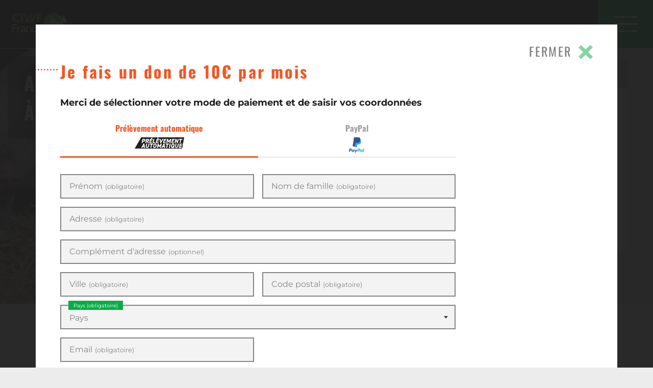

--- FILE ---
content_type: text/html
request_url: https://don.ciwf.fr/page/83250/donate/1?transaction.recurrpay=Y&transaction.donationAmt=10&supporter.appealCode=DRWE_FR0618i
body_size: 13090
content:
<!DOCTYPE html>
<html lang="fr-FR">
    <head>
        
        <meta charset="utf-8">
        <meta name="viewport" content="width=device-width, initial-scale=1, shrink-to-fit=no">
        <title>Faire un don à CIWF France</title>
        
        <!-- Preconnect for external assets -->
        <link rel="preconnect" href="https://js.stripe.com/v3/" />
        <link rel="preconnect" href="https://engn.ciwf.org/" />
        <link rel="preconnect" href="https://m.stripe.com" />
        <link rel="preconnect" href="https://m.stripe.network" />
        
        <!-- Favicons -->
        <link rel="apple-touch-icon" sizes="180x180" href="https://engn.ciwf.org/dist/assets/images/favicons/apple-touch-icon.png">
        <link rel="icon" type="image/png" sizes="32x32" href="https://engn.ciwf.org/dist/assets/images/favicons/favicon-32x32.png">
        <link rel="icon" type="image/png" sizes="16x16" href="https://engn.ciwf.org/dist/assets/images/favicons/favicon-16x16.png">
        <link rel="manifest" href="https://engn.ciwf.org/dist/assets/images/favicons/site.webmanifest">
        <link rel="mask-icon" href="https://engn.ciwf.org/dist/assets/images/favicons/safari-pinned-tab.svg" color="#5bbad5">
        <meta name="msapplication-TileColor" content="#ffffff">
        <meta name="theme-color" content="#ffffff">
        
        <!-- SEO meta tags -->
        <meta name="description" content="Faire un don à CIWF France">
        <meta name="keywords" content="CIWF France, animaux d'élevage, élevage intensif, cruauté envers les animaux, élevage animal, bien-être des animaux d'élevage, système agricole inhumain, sentience, association de défense des animaux, faire un don pour les animaux">
        
        <!-- Twitter card meta tags -->
        <meta name="twitter:card" content="summary_large_image">
        <meta name="twitter:site" content="@CIWF_FR">
        <meta name="twitter:creator" content="@CIWF_FR">
        
        <!-- Preloader -->
        <style type="text/css">
            *, *::before, *::after {
                box-sizing: border-box;
            }
            
            html, body {
                margin: 0;
                padding: 0;
            }
            
            #preloader {
              position: fixed;
              top: 0;
              left: 0;
              right: 0;
              bottom: 0;
              z-index: 2000;
              background-color: #ececec;
            }
            #preloader::before {
              content: "";
              position: absolute;
              border: 5px solid #fff;
              border-top-color: #0bab47;
              border-radius: 50%;
              width: 100px;
              height: 100px;
              top: 50%;
              left: 50%;
              margin-top: -50px;
              margin-left: -50px;
              -webkit-animation: spin 1s linear infinite;
                      animation: spin 1s linear infinite;
            }
            #preloader span {
              font-family: Arial;
              position: absolute;
              top: 50%;
              left: 50%;
              transform: translate(-50%, -50%);
              font-size: 0.875rem;
              font-weight: 700;
              color: #0bab47;
              margin-top: 65px;
            }
            @-webkit-keyframes spin {
                0% {
                    transform: rotate(0deg);
                }
                100% {
                    transform: rotate(360deg);
                }
            }
            
            @keyframes spin {
                0% {
                    transform: rotate(0deg);
                }
                100% {
                    transform: rotate(360deg);
                }
            }
        </style>
        
        <!-- Fonts -->
        <style>
            @font-face {
                font-family: 'Oswald';
                font-style: normal;
                font-weight: 400;
                font-display: swap;
                src: local(''),
                    url('https://aaf1a18515da0e792f78-c27fdabe952dfc357fe25ebf5c8897ee.ssl.cf5.rackcdn.com/2124/oswald-v47-latin-ext_latin-regular.woff2?v=1647540264000') format('woff2'),
                    url('https://aaf1a18515da0e792f78-c27fdabe952dfc357fe25ebf5c8897ee.ssl.cf5.rackcdn.com/2124/oswald-v47-latin-ext_latin-regular.woff?v=1647540263000') format('woff');
            }
            @font-face {
                font-family: 'Oswald';
                font-style: normal;
                font-weight: 700;
                font-display: swap;
                src: local(''),
                    url('https://aaf1a18515da0e792f78-c27fdabe952dfc357fe25ebf5c8897ee.ssl.cf5.rackcdn.com/2124/oswald-v47-latin-ext_latin-700.woff2?v=1647540262000') format('woff2'),
                    url('https://aaf1a18515da0e792f78-c27fdabe952dfc357fe25ebf5c8897ee.ssl.cf5.rackcdn.com/2124/oswald-v47-latin-ext_latin-700.woff?v=1647540261000') format('woff');
            }
            @font-face {
                font-family: 'Montserrat';
                font-style: normal;
                font-weight: 400;
                font-display: swap;
                src: local(''),
                    url('https://aaf1a18515da0e792f78-c27fdabe952dfc357fe25ebf5c8897ee.ssl.cf5.rackcdn.com/2124/montserrat-v23-latin-ext_latin-regular.woff2?v=1647540282000') format('woff2'),
                    url('https://aaf1a18515da0e792f78-c27fdabe952dfc357fe25ebf5c8897ee.ssl.cf5.rackcdn.com/2124/montserrat-v23-latin-ext_latin-regular.woff?v=1647540281000') format('woff');
            }
            @font-face {
                font-family: 'Montserrat';
                font-style: normal;
                font-weight: 700;
                font-display: swap;
                src: local(''),
                    url('https://aaf1a18515da0e792f78-c27fdabe952dfc357fe25ebf5c8897ee.ssl.cf5.rackcdn.com/2124/montserrat-v23-latin-ext_latin-700.woff2?v=1647540280000') format('woff2'),
                    url('https://aaf1a18515da0e792f78-c27fdabe952dfc357fe25ebf5c8897ee.ssl.cf5.rackcdn.com/2124/montserrat-v23-latin-ext_latin-700.woff?v=1647540278000') format('woff');
            }
        </style>
        
        <!-- Stylesheet -->
        <link rel="stylesheet" id="mainStyle" href="https://engn.ciwf.org/dist/css/engaging-networks.css" media="screen">
        
        <!-- Google Tag Manager -->
        <script>(function(w,d,s,l,i){w[l]=w[l]||[];w[l].push({'gtm.start':
        new Date().getTime(),event:'gtm.js'});var f=d.getElementsByTagName(s)[0],
        j=d.createElement(s),dl=l!='dataLayer'?'&l='+l:'';j.async=true;j.src=
        'https://www.googletagmanager.com/gtm.js?id='+i+dl;f.parentNode.insertBefore(j,f);
        })(window,document,'script','dataLayer','GTM-5WG9BV');</script>
        <!-- End Google Tag Manager -->
    <meta name="title" content="Faire un don à CIWF France"/>
<meta property="og:title" content="Faire un don à CIWF France"/>
<meta property="og:description" content=""/>
<meta name="description" content=""/>
<meta property="og:image" content="https://aaf1a18515da0e792f78-c27fdabe952dfc357fe25ebf5c8897ee.ssl.cf5.rackcdn.com/1872/DSCF2920.jpg?v=1567437885000"/>
<link rel="canonical" href="https://don.ciwf.fr/page/83250/donate/1?locale=fr-FR"/>
<meta property="og:url" content="https://don.ciwf.fr/page/83250/donate/1?locale=fr-FR"/>
<link rel="image_src" href="https://aaf1a18515da0e792f78-c27fdabe952dfc357fe25ebf5c8897ee.ssl.cf5.rackcdn.com/1872/DSCF2920.jpg?v=1567437885000"/>
<link href='/pageassets/css/enPage.css?v=4.0.0' rel='stylesheet' type='text/css' />
<script nonce='4176351e-0ba0-42a2-8d00-9077b0fa8e8c'>var pageJson = {"clientId":1758,"campaignPageId":83250,"campaignId":216477,"pageNumber":1,"pageCount":2,"pageName":"Standard donate page","pageType":"donation","locale":"fr-FR","redirectPresent":false,"appealCode":"DRWE_FR0618i","giftProcess":false};</script>
<script src='/page/83250/pagedata.js?locale=fr-FR&ea.profile.id=0'></script>
<script src='/pageassets/js/enPage.js?v=4.0.0'></script>
<script src="https://js.stripe.com/v3/"></script>
<script src="https://cdn.plaid.com/link/v2/stable/link-initialize.js"></script>
</head>
            
    <body>
        <div id="preloader"><span>Chargement en cours...</span></div>
        
        <!-- Header -->
        <header>
            <div class="row no-gutters h-100">
                <div class="col-4 col-lg-3 col-xl-2 d-flex mr-auto align-items-center">
                    <a id="logo" class="mx-4" href="https://www.ciwf.fr/" title="Home">
                        <img src="https://engn.ciwf.org/dist/assets/images/logos/logo-ciwf-fr.svg" width="108" height="44" alt="CIWF France">   
                    </a>
                </div>
                <div class="menu-btn col-2 col-lg-auto d-flex align-items-center" data-toggle="modal" data-target="#menuModal" aria-label="Menu principal" tabindex="0">
    				<div class="nav-icon">
    					<span></span>
    					<span></span>
    					<span></span>
    					<span></span>
    				</div>
    			</div>
            </div>
        </header>
        <!-- Header End -->
        
        <main><form method="post" id="pb_83250" name="pb_Standard_donate_page" action="/page/83250/donate/2" class="en__component en__component--page">
	<input type="hidden" name="hidden" class="en__hiddenFields" value="">
	<input type="hidden" name="sessionId" value="cc15636ec40f4fd1804337cfe2f5ed5e-cac1-prd-web5">
    <input type="hidden" name="gatewaytype" value="Stripe Gateway">
	<input type="hidden" name="gatewaykey" value="pk_live_51H3L9vEh71zMukUlZ51TUkmQd8PNvOO70RjDaSQMwOlliAZ5S5YtRgtuzSmKIvxRj0LcDai2JbugPEC8y5ypgADa00H85wPNhq">
	<input type="hidden" name="gatewayaccountid" value="acct_1FAkthGVmUryJnRl">
	<input type="hidden" name="gatewaymode" value="LIVE">
	
	
	<ul role="alert" class="en__errorList">
	</ul>

		<div class="en__component en__component--row en__component--row--2">
		<div class="en__component en__component en__component--column en__component--column--1">
		<div class="en__component en__component--imageblock">
	<img src="https://aaf1a18515da0e792f78-c27fdabe952dfc357fe25ebf5c8897ee.ssl.cf5.rackcdn.com/1872/DSCF2920.jpg?v=1567437885000" class="hero-image" height="auto" style="height: auto; width: 100%;" width="100%" alt="Porcelets sur de la paille" data-unit="%" data-ratio-lock="true">
	
	
</div>
		<div class="en__component en__component--copyblock hero-title parent-1-col-lg-7 parent-2-no-gutters parent-3-container-fluid"

style="







"
>
	<h1 class="display-4">Aidez-nous à mettre fin à l&#39;élevage intensif&nbsp;!</h1>

	
	
</div>
</div>
		<div class="en__component en__component en__component--column en__component--column--2">
		<div class="en__component en__component--formblock donate-panel" style="">
	
	
			<div class="en__field en__field--radio en__field--978103 en__field--recurrpay">
	<div class="en__field__element en__field__element--radio
" >
		<div class="en__field__item">
			<input id="en__field_transaction_recurrpay0" checked type="radio" class="en__field__input en__field__input--radio" value="Y" name="transaction.recurrpay" />
			<label for="en__field_transaction_recurrpay0" class="en__field__label en__field__label--item" >Don Mensuel</label>
		</div>
		<div class="en__field__item">
			<input id="en__field_transaction_recurrpay1" type="radio" class="en__field__input en__field__input--radio" value="N" name="transaction.recurrpay" />
			<label for="en__field_transaction_recurrpay1" class="en__field__label en__field__label--item" >Don Ponctuel</label>
		</div>
	</div>
</div>

	
	
</div>
		<div class="en__component en__component--formblock donation-values-grid donate-panel" style="">
	
	
			<div class="en__field en__field--radio en__field--withOther en__field--question en__field--516077 en__field--monthly-donation-values">
	<div class="en__field__element en__field__element--radio
	" >
		<div class="en__field__item">
			<input type="radio" class="en__field__input en__field__input--radio" value="12" name="supporter.questions.516077" id="en__field_supporter_questions_5160770" />
			<label class="en__field__label en__field__label--item" for="en__field_supporter_questions_5160770">12 €</label>
		</div>
		<div class="en__field__item">
			<input checked type="radio" class="en__field__input en__field__input--radio" value="15" name="supporter.questions.516077" id="en__field_supporter_questions_5160771" />
			<label class="en__field__label en__field__label--item" for="en__field_supporter_questions_5160771">15 €</label>
		</div>
		<div class="en__field__item">
			<input type="radio" class="en__field__input en__field__input--radio" value="20" name="supporter.questions.516077" id="en__field_supporter_questions_5160772" />
			<label class="en__field__label en__field__label--item" for="en__field_supporter_questions_5160772">20 €</label>
		</div>
		<div class="en__field__item">
			<input type="radio" class="en__field__input en__field__input--radio" value="other" name="supporter.questions.516077" id="en__field_supporter_questions_5160773" />
			<label class="en__field__label en__field__label--item" for="en__field_supporter_questions_5160773">autre</label>
		</div>
		<div class="en__field__item en__field__item--other en__field__item--hidden">
			<input class="en__field__input en__field__input--other" type="text"  name="supporter.questions.516077.other" value="" />
		</div>
	</div>
</div>
			<div class="en__field en__field--radio en__field--withOther en__field--question en__field--516076 en__field--single-donation-values">
	<div class="en__field__element en__field__element--radio
	" >
		<div class="en__field__item">
			<input type="radio" class="en__field__input en__field__input--radio" value="50" name="supporter.questions.516076" id="en__field_supporter_questions_5160760" />
			<label class="en__field__label en__field__label--item" for="en__field_supporter_questions_5160760">50 €</label>
		</div>
		<div class="en__field__item">
			<input checked type="radio" class="en__field__input en__field__input--radio" value="100" name="supporter.questions.516076" id="en__field_supporter_questions_5160761" />
			<label class="en__field__label en__field__label--item" for="en__field_supporter_questions_5160761">100 €</label>
		</div>
		<div class="en__field__item">
			<input type="radio" class="en__field__input en__field__input--radio" value="150" name="supporter.questions.516076" id="en__field_supporter_questions_5160762" />
			<label class="en__field__label en__field__label--item" for="en__field_supporter_questions_5160762">150 €</label>
		</div>
		<div class="en__field__item">
			<input type="radio" class="en__field__input en__field__input--radio" value="other" name="supporter.questions.516076" id="en__field_supporter_questions_5160763" />
			<label class="en__field__label en__field__label--item" for="en__field_supporter_questions_5160763">autre</label>
		</div>
		<div class="en__field__item en__field__item--other en__field__item--hidden">
			<input class="en__field__input en__field__input--other" type="text"  name="supporter.questions.516076.other" value="" />
		</div>
	</div>
</div>

	
	<div class="en__submit"><button style="">Je donne</button></div>
</div>
		<div class="en__component en__component--copyblock donate-panel"

style="







"
>
	<p class="regularGiftOnly"><strong>Un don mensuel est la façon la plus efficace de soutenir CIWF.</strong> Cela permet d&#39;inscrire notre action dans la durée. <em>Si vous êtes imposable, 66% de vos dons sont déductibles de vos&nbsp;impôts.</em></p>

<p class="singleGiftOnly"><strong>Soutenez-nous par un don dès aujourd&#39;hui.</strong> Grâce à vous, de nombreux animaux pourront avoir une meilleure vie. <em>Si vous êtes imposable, 66% de votre don est déductible de vos&nbsp;impôts.</em></p>

	
	
</div>
</div>
</div>
		<div class="en__component en__component--row en__component--row--1">
		<div class="en__component en__component en__component--column en__component--column--1">
		<div class="en__component en__component--codeblock"><div class="victory-panel py-sm-5 parent-4-container-fluid parent-4-bg-white">
   <div class="container">
        <div class="victory-items" data-more-text="En voir plus">
            <div>
                <div class="row no-gutters">
                    <div class="col-lg-9 order-lg-last victory-image">
                        <img src="https://www.ciwf.org.uk/media/7441207/rabbit-in-field-2035x959.jpg?center=0.48,0.4&mode=crop&width=790&height=460&quality=70" alt="Un lapin en liberté." class="img-fluid" loading="lazy" width="773" height="450" />
                    </div>
                    <div class="col-lg-3 order-lg-first victory-text">
                        <div class="victory-text-inner">
                            <h2 class="d-none d-xl-block">Nos succès</h2>
                            <h3 class="text-uppercase">300 millions</h3>
                            <p>c’est le nombre d’animaux qui pourraient être libérés des cages en Europe en 2027 suite à l'Initiative citoyenne européenne contre l'élevage en cage menée par CIWF.</p>
                        </div>
                    </div>
                </div>
            </div>

            <div>
                <div class="row no-gutters">
                    <div class="col-lg-9 order-lg-last victory-image">
                        <img src="https://www.ciwf.org.uk/media/7425302/dairy-cows-in-field.jpg?center=0.48,0.4&mode=crop&width=790&height=460&quality=70" alt="Des vaches est liberté dans un champs." class="img-fluid" loading="lazy" width="773" height="450" />
                    </div>
                    <div class="col-lg-3 order-lg-first victory-text">
                        <div class="victory-text-inner">
                            <h2 class="d-none d-xl-block">Nos succès</h2>
                            <h3 class="text-uppercase">3,1 milliards</h3>
                            <p>d’animaux d’élevage ont déjà pu bénéficier de meilleures conditions de vie grâce au travail de CIWF auprès de toute la chaîne agro-alimentaire, de l'éleveur au consommateur.</p>
                        </div>
                    </div>
                </div>
            </div>
             <div>
                <div class="row no-gutters">
                    <div class="col-lg-9 order-lg-last victory-image">
                        <img src="https://www.ciwf.org.uk/media/7436282/group-of-laying-hens-in-field_1000px.jpg?center=0.48,0.4&mode=crop&width=790&height=460&quality=70" alt="Troupeau de poules élevées en plein air." class="img-fluid" loading="lazy" width="773" height="450" />
                    </div>
                    <div class="col-lg-3 order-lg-first victory-text">
                        <div class="victory-text-inner">
                            <h2 class="d-none d-xl-block">Nos succès</h2>
                            <h3 class="text-uppercase">1000 entreprises</h3>
                            <p>ont déjà changé grâce aux engagements que nous avons obtenus : Casino, McDonald's, Barilla, Carrefour, Monoprix, Nestlé, SystèmeU, Danone, Herta, Fleury Michon...</p>
                        </div>
                    </div>
                </div>
            </div>
        </div>
   </div>
</div></div>
</div>
</div>
		<div class="en__component en__component--row en__component--row--1">
		<div class="en__component en__component en__component--column en__component--column--1">
		<div class="en__component en__component--codeblock"><img src="https://go.ocdn.fr/track/img?goal_id=96" height="1" width="1" /></div>
		<div class="en__component en__component--copyblock"

style="







"
>
	<div class="my-5">
<div class="card-header">
<h2 class="card-title h2 text-uppercase">Questions fréquentes</h2>
</div>

<div class="card-body bg-white">
<div class="row">
<div class="col text-panel">
<div class="accordion" id="accordionPetition">
<h4 aria-controls="petitionOne" aria-expanded="false" class="text-uppercase mb-4 collapsed" data-target="#petitionOne" data-toggle="collapse">Mon don donne-t-il droit à une déduction fiscale&nbsp;?</h4>

<div aria-labelledby="headingOne" class="accordion-body collapse" id="petitionOne">
<div class="mb-4">
<p>Si vous êtes imposable, 66% de vos dons à CIWF sont déductibles de vos impôts dans la limite de 20% de vos revenus. Vous recevrez un reçu fiscal annuel pour l&#39;ensemble de vos dons en février de l&#39;année suivante.</p>
</div>
</div>

<h4 aria-controls="petitionTwo" aria-expanded="false" class="text-uppercase mb-4 collapsed" data-target="#petitionTwo" data-toggle="collapse">Comment va être utilisé mon don&nbsp;?</h4>

<div aria-labelledby="headingOne" class="accordion-body collapse" id="petitionTwo">
<div class="mb-4">
<p>Pour chaque euro reçu, 75 centimes vont directement à notre travail pour améliorer la vie des animaux d&#39;élevage. Les 25 centimes restants sont investis dans la collecte de fonds pour développer un financement durable de nos actions.</p>
</div>
</div>

<h4 aria-controls="petitionThree" aria-expanded="false" class="text-uppercase mb-4 collapsed" data-target="#petitionThree" data-toggle="collapse">Quel est le meilleur moyen de faire un don&nbsp;?</h4>

<div aria-labelledby="headingOne" class="accordion-body collapse" id="petitionThree">
<div class="mb-4">
<p>Chaque don est utile, mais vous pouvez avoir un impact encore plus important lorsque vous vous engagez à donner mensuellement.</p>

<p>Lorsque vous choisissez de faire un don mensuel, vous fournissez à CIWF un revenu stable et régulier pour financer nos campagnes, nos efforts de plaidoyer et nos enquêtes visant à mettre fin à l&#39;élevage intensif.</p>
</div>
</div>

<h4 aria-controls="petitionFour" aria-expanded="false" class="text-uppercase mb-4 collapsed" data-target="#petitionFour" data-toggle="collapse">Comment puis-je modifier ou suspendre mon don mensuel&nbsp;?</h4>

<div aria-labelledby="headingOne" class="accordion-body collapse" id="petitionFour">
<div class="mb-4">
<p>Pour toute question concernant les dons, pour apporter des modifications ou annuler votre don mensuel, veuillez contacter notre équipe via <strong><a href="https://www.ciwf.fr/nous-contacter/">notre site Internet</a></strong> ou au 01&nbsp;79&nbsp;97&nbsp;70&nbsp;50.</p>
</div>
</div>
</div>
</div>
</div>
</div>
</div>

	
	
</div>
</div>
</div>
		<div class="en__component en__component--row en__component--row--1">
		<div class="en__component en__component en__component--column en__component--column--1">
		<div class="en__component en__component--copyblock parent-3-container-fluid"

style="







"
>
	<div class="trust-panel py-5">
<div class="trust-bg" data-bg="https://www.ciwf.org.uk/media/7433916/farm-animals-rabbits-header.jpg?quality=75">&nbsp;</div>

<div class="trust-text container  h-100">
<div class="row h-100 justify-content-center">
<div class="col-lg-6 pr-lg-5 my-4">
<h2 class="text-uppercase">CIWF</h2>

<p>a été créé en 1967 par un éleveur laitier, Peter Roberts, et sa femme Anna, en réaction à l&#39;intensification de l&#39;élevage et ses conséquences désastreuses sur les animaux, les êtres humains et la planète.</p>

<p>Grâce à des gens comme vous, CIWF est devenue la principale organisation internationale travaillant sur le bien-être des animaux d&#39;élevage. <strong>Dans notre ligne de mire : la fin de l&#39;élevage intensif.</strong></p>

<p>Une telle ambition s&#39;inscrit dans la durée, et nécessite de surmonter de nombreux obstacles. <strong>Face à l&#39;ampleur de la tâche, nous comptons sur vous&nbsp;!</strong></p>
</div>

<div class="col-lg-6 pl-lg-5 my-4">
<h2 class="text-uppercase">Où va mon argent ?</h2>

<div class="row">
<div class="col-md-6 my-4">
<p>Pour chaque euro reçu, 67 centimes vont directement à notre travail pour améliorer la vie des animaux d&#39;élevage. Les 33 centimes restants sont investis dans la collecte de fonds pour développer un financement durable de nos actions.</p>
</div>

<div class="col-6 mx-auto my-4"><img alt="Un graphique à secteurs montrant comment les dons sont utilisés" class="img-fluid" loading="lazy" src="https://aaf1a18515da0e792f78-c27fdabe952dfc357fe25ebf5c8897ee.ssl.cf5.rackcdn.com/119/International_67.png?v=1764156656000" width="160" /></div>
</div>

<h2 class="text-uppercase">Notre charte donateurs</h2>

<ul>
	<li>Nous sommes joignables</li>
	<li>Nous sommes responsables</li>
	<li>Nous agissons avec intégrité</li>
	<li>Nous utilisons l&#39;argent à bon escient</li>
	<li>Nous respectons votre vie privée</li>
</ul>
</div>
</div>
</div>
</div>

	
	
</div>
</div>
</div>
		<div class="en__component en__component--row en__component--row--2">
		<div class="en__component en__component en__component--column en__component--column--1">
		<div class="en__component en__component--copyblock pr-lg-5 py-5 text-panel parent-1-col-lg-6"

style="







"
>
	<h3 class="text-uppercase">Votre vie privée respectée</h3>

<p>Vos coordonnées nous sont indispensables pour vous envoyer votre reçu fiscal. Nous les utilisons uniquement à des fins de gestion et d&rsquo;information : nous ne cédons, ni ne louons vos coordonnées. Conformément à la loi informatique et libertés du 6 janvier 1978, vous disposez d&#39;un droit d&#39;accès, de modification, de rectification et de suppression des données vous concernant. Pour exercer ce droit, vous pouvez nous <a data-id="30219" data-name="Contact" data-type="external_url_pb" href="https://www.ciwf.fr/nous-contacter/">contacter ici</a>. Pour plus d&#39;informations sur la façon dont nous utilisons et protégeons vos données personnelles, <a href="https://www.ciwf.fr/mentions-legales-et-donnees-personnelles/" target="_blank">cliquez-ici</a></p>

<h3 class="text-uppercase">Donner par chèque ?</h3>

<p>Envoyez votre chèque à l&rsquo;ordre de <i>CIWF France</i> à :<br />
CIWF France<br />
22 rue du Sentier<br />
75002 PARIS<br />
<em>Merci d&#39;indiquer votre email au dos du chèque.</em></p>

	
	
</div>
</div>
		<div class="en__component en__component en__component--column en__component--column--2">
		<div class="en__component en__component--copyblock pl-lg-5 py-5 text-panel parent-1-col-lg-6"

style="







"
>
	<h3 class="text-uppercase">Votre don en confiance</h3>

<p>Cette page est 100% sécurisée. Grâce au cryptage SSL de vos données bancaires, vous êtes assuré de la fiabilité de vos transactions. L&rsquo;espace est sécurisé dès que l&rsquo;URL du site commence par https. Nous sommes à votre disposition pour répondre à toutes vos questions : <a data-id="30219" data-name="Formulaire_contact" data-type="external_url_pb" href="https://www.ciwf.fr/nous-contacter/">formulaire de contact</a>.</p>

<div><img alt="Logo sécurisé" class="img-fluid pb-4" height="80" loading="lazy" src="https://engn.ciwf.org/dist/assets/images/logos/logo-secure.svg" width="80" /></div>

<h3 class="text-uppercase">Donner sans dépenser&nbsp;?</h3>

<p>En utilisant au quotidien un moteur de recherche comme <a href="https://www.lilo.org/?utm_source=ciwf-france" rel="noopener" target="_blank">LILO</a>, vos recherches sur internet participent au financement de CIWF, <a href="https://www.ciwf.fr/actualites/2018/07/avec-lilo-soutenez-ciwf-sans-depenser-un-centime" target="_blank">renseignez-vous ici</a>.</p>

	
	
</div>
</div>
</div>
		<div class="en__component en__component--row en__component--row--1">
		<div class="en__component en__component en__component--column en__component--column--1">
		<div class="en__component en__component--formblock popup--1" style="">
	
	
			<div class="en__field en__field--radio en__field--question en__field--516079 en__field--single-payment-method">
	<label for="en__field_supporter_questions_516079" class="en__field__label" style="">Sélectionnez votre moyen de paiement</label>
	<div class="en__field__element en__field__element--radio
" >
		<div class="en__field__item">
			<input id="en__field_supporter_questions_5160790" checked type="radio" class="en__field__input en__field__input--radio" value="Card" name="supporter.questions.516079" />
			<label for="en__field_supporter_questions_5160790" class="en__field__label en__field__label--item" >Carte bancaire</label>
		</div>
		<div class="en__field__item">
			<input id="en__field_supporter_questions_5160791" type="radio" class="en__field__input en__field__input--radio" value="Paypal" name="supporter.questions.516079" />
			<label for="en__field_supporter_questions_5160791" class="en__field__label en__field__label--item" >PayPal</label>
		</div>
		<div class="en__field__item">
			<input id="en__field_supporter_questions_5160792" type="radio" class="en__field__input en__field__input--radio" value="Digitalwallet" name="supporter.questions.516079" />
			<label for="en__field_supporter_questions_5160792" class="en__field__label en__field__label--item" >Apple Pay</label>
		</div>
	</div>
</div>
			<div class="en__field en__field--radio en__field--question en__field--717192 en__field--monthly-payment-method-no-card">
	<label for="en__field_supporter_questions_717192" class="en__field__label" style="">Sélectionnez votre moyen de paiement</label>
	<div class="en__field__element en__field__element--radio
" >
		<div class="en__field__item">
			<input id="en__field_supporter_questions_7171920" checked type="radio" class="en__field__input en__field__input--radio" value="DirectDebit" name="supporter.questions.717192" />
			<label for="en__field_supporter_questions_7171920" class="en__field__label en__field__label--item" >Prélèvement automatique</label>
		</div>
		<div class="en__field__item">
			<input id="en__field_supporter_questions_7171921" type="radio" class="en__field__input en__field__input--radio" value="Paypal" name="supporter.questions.717192" />
			<label for="en__field_supporter_questions_7171921" class="en__field__label en__field__label--item" >PayPal</label>
		</div>
	</div>
</div>
			<div class="en__field en__field--text en__field--981861 en__field--firstName">
	<label for="en__field_supporter_firstName" class="en__field__label" style="">Prénom</label>
	<div class="en__field__element en__field__element--text">
		<input id="en__field_supporter_firstName" type="text" class="en__field__input en__field__input--text" name="supporter.firstName" value=""  />
	 </div>
</div>
			<div class="en__field en__field--text en__field--981863 en__field--lastName">
	<label for="en__field_supporter_lastName" class="en__field__label" style="">Nom de famille</label>
	<div class="en__field__element en__field__element--text">
		<input id="en__field_supporter_lastName" type="text" class="en__field__input en__field__input--text" name="supporter.lastName" value=""  />
	 </div>
</div>
			<div class="en__field en__field--text en__field--981862 en__field--address1">
	<label for="en__field_supporter_address1" class="en__field__label" style="">Adresse</label>
	<div class="en__field__element en__field__element--text">
		<input id="en__field_supporter_address1" type="text" class="en__field__input en__field__input--text" name="supporter.address1" value=""  />
	 </div>
</div>
			<div class="en__field en__field--text en__field--981865 en__field--address2">
	<label for="en__field_supporter_address2" class="en__field__label" style="">Complément d'adresse</label>
	<div class="en__field__element en__field__element--text">
		<input id="en__field_supporter_address2" type="text" class="en__field__input en__field__input--text" name="supporter.address2" value=""  />
	 </div>
</div>
			<div class="en__field en__field--text en__field--981864 en__field--city">
	<label for="en__field_supporter_city" class="en__field__label" style="">Ville</label>
	<div class="en__field__element en__field__element--text">
		<input id="en__field_supporter_city" type="text" class="en__field__input en__field__input--text" name="supporter.city" value=""  />
	 </div>
</div>
			<div class="en__field en__field--text en__field--981866 en__field--postcode">
	<label for="en__field_supporter_postcode" class="en__field__label" style="">Code postal</label>
	<div class="en__field__element en__field__element--text">
		<input id="en__field_supporter_postcode" type="text" class="en__field__input en__field__input--text" name="supporter.postcode" value=""  />
	 </div>
</div>
			<div class="en__field en__field--select en__field--981870 en__field--country">
	<label for="en__field_supporter_country" class="en__field__label" style="">Pays</label>
		<div class="en__field__element en__field__element--select">
		<select id="en__field_supporter_country" class="en__field__input en__field__input--select" name="supporter.country" >
			<option value="">Pays</option>
			<option value="AF">Afghanistan</option>
			<option value="ZA">Afrique du Sud</option>
			<option value="AX">Åland</option>
			<option value="AL">Albanie</option>
			<option value="DZ">Algérie</option>
			<option value="DE">Allemagne</option>
			<option value="AD">Andorre</option>
			<option value="AO">Angola</option>
			<option value="AI">Anguilla</option>
			<option value="AG">Antigua-et-Barbuda</option>
			<option value="SA">Arabie Saoudite</option>
			<option value="AR">Argentine</option>
			<option value="AM">Arménie</option>
			<option value="AW">Aruba</option>
			<option value="AU">Australie</option>
			<option value="AT">Autriche</option>
			<option value="AZ">Azerbaïdjan</option>
			<option value="BS">Bahamas</option>
			<option value="BH">Bahreïn</option>
			<option value="BD">Bangladesh</option>
			<option value="BB">Barbade</option>
			<option value="BY">Belarus</option>
			<option value="BE">Belgique</option>
			<option value="BZ">Belize</option>
			<option value="BJ">Bénin</option>
			<option value="BM">Bermudes</option>
			<option value="BT">Bhoutan</option>
			<option value="MM">Birmanie</option>
			<option value="BO">Bolivie</option>
			<option value="BA">Bosnie-Herzégovine</option>
			<option value="BW">Botswana</option>
			<option value="BR">Brésil</option>
			<option value="BN">Brunei</option>
			<option value="BG">Bulgarie</option>
			<option value="BF">Burkina Faso</option>
			<option value="BI">Burundi</option>
			<option value="KH">Cambodge</option>
			<option value="CM">Cameroun</option>
			<option value="CA">Canada</option>
			<option value="CV">Cap-Vert</option>
			<option value="CL">Chili</option>
			<option value="CN">Chine</option>
			<option value="CY">Chypre</option>
			<option value="CO">Colombie</option>
			<option value="KM">Comores</option>
			<option value="KP">Corée du Nord</option>
			<option value="KR">Corée du Sud</option>
			<option value="CR">Costa Rica</option>
			<option value="CI">Côte d\Ivoire</option>
			<option value="HR">Croatie</option>
			<option value="CU">Cuba</option>
			<option value="CW">Curaçao</option>
			<option value="DK">Danemark</option>
			<option value="DJ">Djibouti</option>
			<option value="DM">Dominique</option>
			<option value="EG">Egypte</option>
			<option value="SV">El Salvador</option>
			<option value="AE">Émirats arabes unis</option>
			<option value="EC">Equateur</option>
			<option value="ES">Espagne</option>
			<option value="EE">Estonie</option>
			<option value="US">États-Unis</option>
			<option value="ET">Ethiopie</option>
			<option value="RU">Fédération de Russie</option>
			<option value="FJ">Fiji</option>
			<option value="FI">Finlande</option>
			<option value="FR">France</option>
			<option value="GA">Gabon</option>
			<option value="GM">Gambie</option>
			<option value="GS">Géorgie du Sud et les îles Sandwich du Sud</option>
			<option value="GE">Géorgie</option>
			<option value="GH">Ghana</option>
			<option value="GI">Gibraltar</option>
			<option value="GR">Grèce</option>
			<option value="GD">Grenade</option>
			<option value="GL">Groenland</option>
			<option value="GP">Guadeloupe</option>
			<option value="GU">Guam</option>
			<option value="GT">Guatemala</option>
			<option value="GG">Guernesey</option>
			<option value="GQ">Guinée équatoriale</option>
			<option value="GN">Guinée</option>
			<option value="GW">Guinée-Bissau</option>
			<option value="GF">Guyane</option>
			<option value="GY">Guyane</option>
			<option value="HT">Haïti</option>
			<option value="HN">Honduras</option>
			<option value="HK">Hong-Kong</option>
			<option value="HU">Hongrie</option>
			<option value="CX">Île Christmas</option>
			<option value="IM">Ile de Man</option>
			<option value="MU">Ile Maurice</option>
			<option value="NF">Île Norfolk</option>
			<option value="KY">Îles Caïmans</option>
			<option value="CC">Îles Cocos</option>
			<option value="CK">Îles Cook</option>
			<option value="FO">Îles Féroé</option>
			<option value="FK">Îles Malouines</option>
			<option value="MP">Îles Mariannes du Nord</option>
			<option value="MH">Îles Marshall</option>
			<option value="SB">Îles Salomon</option>
			<option value="TC">Îles Turques et Caïques</option>
			<option value="VG">Îles Vierges britanniques</option>
			<option value="VI">Îles Vierges des États-Unis</option>
			<option value="IN">Inde</option>
			<option value="ID">Indonésie</option>
			<option value="IQ">Irak</option>
			<option value="IR">Iran</option>
			<option value="IE">Irlande</option>
			<option value="IS">Islande</option>
			<option value="IL">Israël</option>
			<option value="IT">Italie</option>
			<option value="JM">Jamaïque</option>
			<option value="JP">Japon</option>
			<option value="JE">Jersey</option>
			<option value="JO">Jordanie</option>
			<option value="KZ">Kazakhstan</option>
			<option value="KE">Kenya</option>
			<option value="KG">Kirghizistan</option>
			<option value="KI">Kiribati</option>
			<option value="KW">Koweit</option>
			<option value="LA">Laos</option>
			<option value="ER">L\Erythrée</option>
			<option value="LS">Lesotho</option>
			<option value="LV">Lettonie</option>
			<option value="LB">Liban</option>
			<option value="LR">Libéria</option>
			<option value="LY">Libye</option>
			<option value="LI">Liechtenstein</option>
			<option value="LT">Lituanie</option>
			<option value="LU">Luxembourg</option>
			<option value="MO">Macao</option>
			<option value="MK">Macédoine</option>
			<option value="MG">Madagascar</option>
			<option value="MY">Malaisie</option>
			<option value="MW">Malawi</option>
			<option value="MV">Maldives</option>
			<option value="ML">Mali</option>
			<option value="MT">Malte</option>
			<option value="MA">Maroc</option>
			<option value="MQ">Martinique</option>
			<option value="MR">Mauritanie</option>
			<option value="YT">Mayotte</option>
			<option value="MX">Mexique</option>
			<option value="FM">Micronésie</option>
			<option value="MD">Moldavie</option>
			<option value="MC">Monaco</option>
			<option value="MN">Mongolie</option>
			<option value="ME">Monténégro</option>
			<option value="MS">Montserrat</option>
			<option value="MZ">Mozambique</option>
			<option value="NA">Namibie</option>
			<option value="NR">Nauru</option>
			<option value="NP">Népal</option>
			<option value="NI">Nicaragua</option>
			<option value="NE">Niger</option>
			<option value="NG">Nigeria</option>
			<option value="NU">Niue</option>
			<option value="NO">Norvège</option>
			<option value="NC">Nouvelle-Calédonie</option>
			<option value="NZ">Nouvelle-Zélande</option>
			<option value="OM">Oman</option>
			<option value="UG">Ouganda</option>
			<option value="UZ">Ouzbékistan</option>
			<option value="PK">Pakistan</option>
			<option value="PW">Palau</option>
			<option value="PS">Palestine</option>
			<option value="PA">Panama</option>
			<option value="PG">Papouasie-Nouvelle-Guinée</option>
			<option value="PY">Paraguay</option>
			<option value="NL">Pays-Bas</option>
			<option value="PE">Pérou</option>
			<option value="PH">Philippines</option>
			<option value="PN">Pitcairn</option>
			<option value="PL">Pologne</option>
			<option value="PF">Polynésie française</option>
			<option value="PT">Portugal</option>
			<option value="PR">Puerto Rico</option>
			<option value="QA">Qatar</option>
			<option value="CF">République centrafricaine</option>
			<option value="CD">République démocratique du Congo</option>
			<option value="DO">République dominicaine</option>
			<option value="CG">République du Congo</option>
			<option value="CZ">République tchèque</option>
			<option value="RE">Réunion</option>
			<option value="RO">Roumanie</option>
			<option value="GB">Royaume-Uni</option>
			<option value="RW">Rwanda</option>
			<option value="EH">Sahara Occidental</option>
			<option value="BL">Saint-Barthélemy</option>
			<option value="SH">Sainte-Hélène, Ascension et Tristan da Cunha</option>
			<option value="LC">Sainte-Lucie</option>
			<option value="KN">Saint-Kitts-et-Nevis</option>
			<option value="SM">Saint-Marin</option>
			<option value="MF">Saint-Martin (Antilles françaises)</option>
			<option value="SX">Saint-Martin (Royaume des Pays-Bas)</option>
			<option value="PM">Saint-Pierre-et-Miquelon</option>
			<option value="VC">Saint-Vincent-et-les Grenadines</option>
			<option value="AS">Samoa américaines</option>
			<option value="WS">Samoa</option>
			<option value="ST">Sao Tomé-et-Principe</option>
			<option value="SN">Sénégal</option>
			<option value="RS">Serbie</option>
			<option value="SC">Seychelles</option>
			<option value="SL">Sierra Leone</option>
			<option value="SG">Singapour</option>
			<option value="SK">Slovaquie</option>
			<option value="SI">Slovénie</option>
			<option value="SO">Somalie</option>
			<option value="SD">Soudan</option>
			<option value="LK">Sri Lanka</option>
			<option value="SS">Sud-Soudan</option>
			<option value="SE">Suède</option>
			<option value="CH">Suisse</option>
			<option value="SR">Suriname</option>
			<option value="SZ">Swaziland</option>
			<option value="SY">Syrie</option>
			<option value="TJ">Tadjikistan</option>
			<option value="TW">Taiwan</option>
			<option value="TZ">Tanzanie</option>
			<option value="TD">Tchad</option>
			<option value="IO">Territoire britannique de l\océan Indien</option>
			<option value="TH">Thaïlande</option>
			<option value="TL">Timor oriental</option>
			<option value="TG">Togo</option>
			<option value="TK">Tokelau</option>
			<option value="TO">Tonga</option>
			<option value="TT">Trinité-et-Tobago</option>
			<option value="TN">Tunisie</option>
			<option value="TM">Turkménistan</option>
			<option value="TR">Turquie</option>
			<option value="TV">Tuvalu</option>
			<option value="UA">Ukraine</option>
			<option value="UY">Uruguay</option>
			<option value="VU">Vanuatu</option>
			<option value="VA">Vatican</option>
			<option value="VE">Venezuela</option>
			<option value="VN">Viêt Nam</option>
			<option value="WF">Wallis et Futuna</option>
			<option value="YE">Yémen</option>
			<option value="ZM">Zambie</option>
			<option value="ZW">Zimbabwe</option>
		</select>
	</div>
</div>
			<div class="en__field en__field--email en__field--981867 en__field--emailAddress">
	<label for="en__field_supporter_emailAddress" class="en__field__label" style="">Email</label>
	<div class="en__field__element en__field__element--email">
		<input id="en__field_supporter_emailAddress" type="email" autocomplete="email" class="en__field__input en__field__input--email" name="supporter.emailAddress" value="" />
	 </div>
</div>
			<div class="en__field en__field--text en__field--981890 en__field--phoneNumber">
	<label for="en__field_supporter_phoneNumber" class="en__field__label" style="">Numéro de téléphone</label>
	<div class="en__field__element en__field__element--text">
		<input id="en__field_supporter_phoneNumber" type="text" class="en__field__input en__field__input--text" name="supporter.phoneNumber" value=""  />
	 </div>
</div>
			<div class="en__field en__field--radio en__field--question en__field--174537 en__field--opt-in-to-all-fr-gdpr en__mandatory">
	<label for="en__field_supporter_questions_174537" class="en__field__label" style="">Par email :
</label>
	<div class="en__field__element en__field__element--radio
" >
		<div class="en__field__item">
			<input id="en__field_supporter_questions_1745370" type="radio" class="en__field__input en__field__input--radio" value="Y" name="supporter.questions.174537" />
			<label for="en__field_supporter_questions_1745370" class="en__field__label en__field__label--item" >Oui, informez-moi !</label>
		</div>
		<div class="en__field__item">
			<input id="en__field_supporter_questions_1745371" type="radio" class="en__field__input en__field__input--radio" value="N" name="supporter.questions.174537" />
			<label for="en__field_supporter_questions_1745371" class="en__field__label en__field__label--item" >Non</label>
		</div>
	</div>
</div>
			<div class="en__field en__field--radio en__field--question en__field--473720 en__field--opt-in-phone-fr">
	<label for="en__field_supporter_questions_473720" class="en__field__label" style="">By Phone
</label>
	<div class="en__field__element en__field__element--radio
" >
		<div class="en__field__item">
			<input id="en__field_supporter_questions_4737200" type="radio" class="en__field__input en__field__input--radio" value="Y" name="supporter.questions.473720" />
			<label for="en__field_supporter_questions_4737200" class="en__field__label en__field__label--item" >Oui, informez-moi !</label>
		</div>
		<div class="en__field__item">
			<input id="en__field_supporter_questions_4737201" type="radio" class="en__field__input en__field__input--radio" value="N" name="supporter.questions.473720" />
			<label for="en__field_supporter_questions_4737201" class="en__field__label en__field__label--item" >Non</label>
		</div>
	</div>
</div>
			<div class="en__field en__field--radio en__field--question en__field--473721 en__field--opt-in-sms-fr">
	<label for="en__field_supporter_questions_473721" class="en__field__label" style="">Par SMS :
</label>
	<div class="en__field__element en__field__element--radio
" >
		<div class="en__field__item">
			<input id="en__field_supporter_questions_4737210" type="radio" class="en__field__input en__field__input--radio" value="Y" name="supporter.questions.473721" />
			<label for="en__field_supporter_questions_4737210" class="en__field__label en__field__label--item" >Oui, informez-moi !</label>
		</div>
		<div class="en__field__item">
			<input id="en__field_supporter_questions_4737211" type="radio" class="en__field__input en__field__input--radio" value="N" name="supporter.questions.473721" />
			<label for="en__field_supporter_questions_4737211" class="en__field__label en__field__label--item" >Non</label>
		</div>
	</div>
</div>
			<input type="hidden" class="en__field__input en__field__input--hidden" name="supporter.chapter" value="" />

			<input type="hidden" class="en__field__input en__field__input--hidden" name="supporter.appealCode" value="DRWE_FR0618i" />

			<input type="hidden" class="en__field__input en__field__input--hidden" name="transaction.donationAmt" value="10" />

			<div class="en__field en__field--text en__field--981876 en__field--paycurrency">
	<label for="en__field_transaction_paycurrency" class="en__field__label" style="">€</label>
	<div class="en__field__element en__field__element--text">
		<input id="en__field_transaction_paycurrency" type="text" class="en__field__input en__field__input--text" name="transaction.paycurrency" value="" readonly />
	</div>
</div>
			<input type="hidden" class="en__field__input en__field__input--hidden" name="transaction.paymenttype" value="" />

			<input type="hidden" class="en__field__input en__field__input--hidden" name="transaction.recurrfreq" value="MONTHLY" />

			<input type="hidden" class="en__field__input en__field__input--hidden" name="transaction.recurrday" value="" />

			<input type="hidden" class="en__field__input en__field__input--hidden" name="supporter.NOT_TAGGED_9" value="" />

			<input type="hidden" class="en__field__input en__field__input--hidden" name="transaction.othamt4" value="" />

			<input type="hidden" class="en__field__input en__field__input--hidden" name="supporter.NOT_TAGGED_22" value="" />



			<div id="en__digitalWallet" style="justify-content: flex-start">
			    <div id="en__digitalWallet__stripeButtons" class="en__digitalWallet__button" style="width: 100%;" data-theme="dark">
			        <div id="en__digitalWallet__stripeButtons__container" class="en__digitalWallet__container" style="margin: 0 0 5px 0"></div>
			    </div>
			    <div style="flex-basis:100%; height:0;"></div>
			    <div id="en__digitalWallet__paypalTouch" class="en__digitalWallet__button" style="width: 100%;" data-theme="gold">
			        <div id="en__digitalWallet__paypalTouch__container" class="en__digitalWallet__container" style="margin: 0 0 5px 0"></div>
			    </div>
			    <div style="flex-basis:100%; height:0;"></div>
			    <div id="en__digitalWallet__chariot" class="en__digitalWallet__button" style="width: 100%;" data-theme="">
			        <div id="en__digitalWallet__chariot__container" class="en__digitalWallet__container"></div>
			    </div>
			</div>
	
	
</div>
		<div class="en__component en__component--formblock popup--2" style="">
	
	
			<div class="en__field en__field--text en__field--978072 en__field--creditCardHolderName">
	<label for="en__field_supporter_creditCardHolderName" class="en__field__label" style="">Nom du titulaire</label>
	<div class="en__field__element en__field__element--text">
		<input id="en__field_supporter_creditCardHolderName" type="text" class="en__field__input en__field__input--text" name="supporter.creditCardHolderName" value=""  />
	 </div>
</div>
			<div class="en__field en__field--vgs en__field--978073 en__field--ccnumber">
        <label for="en__field_transaction_ccnumber" class="en__field__label" style="">Numéro de carte</label>
    <div class="en__field__element en__field__element--vgs">
        <input type="hidden" name="transaction.ccnumber" />
        <div id="en__field_transaction_ccnumber"  class="en__field__input en__field__input--vgs">

        </div>
    </div>
</div>
			<div class="en__field en__field--text en__field--978071 en__field--ccexpire">
	<label for="en__field_transaction_ccexpire" class="en__field__label" style="">Date d'expiration</label>
	<div class="en__field__element en__field__element--text">
		<input id="en__field_transaction_ccexpire" type="text" class="en__field__input en__field__input--text" name="transaction.ccexpire" value=""  />
	 </div>
</div>
			<div class="en__field en__field--vgs en__field--978076 en__field--ccvv">
        <label for="en__field_transaction_ccvv" class="en__field__label" style="">CVV</label>
    <div class="en__field__element en__field__element--vgs">
        <input type="hidden" name="transaction.ccvv" />
        <div id="en__field_transaction_ccvv"  class="en__field__input en__field__input--vgs">

        </div>
    </div>
</div>
			<div class="en__field en__field--text en__field--978074 en__field--othamt1">
	<label for="en__field_transaction_othamt1" class="en__field__label" style="">Numéro IBAN</label>
	<div class="en__field__element en__field__element--text">
		<input id="en__field_transaction_othamt1" type="text" class="en__field__input en__field__input--text" name="transaction.othamt1" value=""  />
	 </div>
</div>
			<div class="en__field en__field--text en__field--978075 en__field--othamt3">
	<label for="en__field_transaction_othamt3" class="en__field__label" style="">Date du 1er prélèvement</label>
	<div class="en__field__element en__field__element--text">
		<input id="en__field_transaction_othamt3" type="text" class="en__field__input en__field__input--text" name="transaction.othamt3" value="" readonly />
	</div>
</div>

	
	
</div>
		<div class="en__component en__component--copyblock popup--2 dd-guarantee"

style="







"
>
	<div><a aria-controls="collapseExample" aria-expanded="false" class="collapsed text-decoration-none d-block p-3 text-uppercase mb-0 dd-title font-family-headings font-weight-bold" data-toggle="collapse" href="#collapseExample">Informations légales</a></div>

<div class="collapse mb-3" id="collapseExample">
<div class="info-box">
<p>En signant ce formulaire de mandat, j&rsquo;autorise (A) CIWF France à envoyer des instructions à ma banque pour débiter mon compte, et (B) ma banque à débiter mon compte conformément aux instructions de CIWF France. Je bénéficie du droit d&rsquo;être remboursé par ma banque selon les conditions décrites dans la convention que j&rsquo;ai passée avec elle. Une demande de remboursement doit être présentée dans les 8 semaines suivant la date de débit de votre compte pour un prélèvement autorisé.</p>
</div>
</div>

	
	
</div>
		<div class="en__component en__component--copyblock popup--2 dd-review"

style="







"
>
	<div class="review-box my-3">
<p>Date du 1er prélèvement: <strong id="recurringFirstDate">&nbsp;</strong></p>
</div>

	
	
</div>
</div>
</div>
</form>        </main>
        
        <!-- Donation modal -->
        <div class="modal fade" id="donationModal" tabindex="-1" data-backdrop="static" data-keyboard="false">
            <div class="modal-dialog modal-lg" role="dialog" aria-modal="true" aria-expanded="false">
                <div class="modal-content">
                    <div class="modal-header">
                        <button type="button" class="close" data-dismiss="modal" aria-label="Fermer" aria-hidden="true">
                            Fermer <img src="https://engn.ciwf.org/dist/assets/images/icons/icon-close.svg" alt="Fermer" width="28" height="28">
                        </button>
                    </div>
                    <div class="modal-body">
                        <div class="container-fluid">
                            <div class="row">
                                <div class="col-lg-9" id="donationForm"></div>
                            </div>
                        </div>
                    </div>
                    <div class="modal-footer">
                        <div class="container-fluid">
                            <div class="row align-items-end">
                                <div class="col-lg-9">
                                    <div class="d-flex justify-content-end">
                                        <span class="modal-footer-comment font-weight-bold mb-2">Vous allez être redirigé vers Paypal</span>
                                    </div>
                                    <div class="d-lg-flex justify-content-between align-items-end">
                                        <button type="button" class="btn btn-link btn-prev text-uppercase px-0 text-dark text-decoration-none float-left" id="prevBtn"><span>Retour</span></button>
                                        <button type="button" class="btn btn-secondary btn-arrow btn-last ml-auto disabled" id="nextBtn"><span>Suite</span></button>
                                        <button type="button" class="btn btn-secondary btn-square btn-wide ml-auto disabled" id="donateBtn"><span>Don</span><span class="ext"></span></button>
                                        <button type="button" class="btn btn-secondary btn-arrow btn-wide ml-auto disabled" id="paypalBtn"><span>Via PayPal</span></button>
                                        <div id="ecpaypal"></div>
                                        <div id="walletsBtn"></div>
                                    </div>
                                </div>
                                <div class="col pl-lg-5 pt-6 pt-lg-0">
                                    <div class="sectigo">
                                        <img src="https://engn.ciwf.org/dist/assets/images/logos/logo-secure.svg" loading="lazy" alt="Logo sécurisé" class="img-fluid mb-3" width="120">
                                        <p class="small text-muted mb-0">Cette transaction est entièrement sécurisée. Merci de votre soutien pour les animaux d'élevage !</p>
                                    </div>
                                </div>
                            </div>
                        </div>
                    </div>
                </div>
            </div>
        </div>
        <!-- Donation modal End -->
        
        <!-- Outdated browser -->
        <script src="https://rawcdn.githack.com/outdatedbrowser/outdated-browser/45f9510e152d9e86fed8fcd088aac16a8cee0e3f/outdatedbrowser/outdatedbrowser.js"></script>
    
        <script>
            //event listener form DOM ready
            function addLoadEvent(func) {
                var oldonload = window.onload;
                if (typeof window.onload != 'function') {
                    window.onload = func;
                } else {
                    window.onload = function() {
                        if (oldonload) {
                            oldonload();
                        }
                        func();
                    }
                }
            }
            //call function after DOM ready
            addLoadEvent(function(){
                outdatedBrowser({
                    bgColor: '#0BAB47',
                    color: '#ffffff',
                    lowerThan: 'Edge',
                    languagePath: ''
                });
            });
        </script>
        
        <div id="outdated" style="display: none;">
            <div class="modal-backdrop show"></div>
        
            <div class="modal-dialog modal-lg modal-dialog-centered" role="dialog" aria-modal="true" aria-expanded="false">
                <div class="modal-content">
                    <div class="modal-body">
                        <div class="container">
                            <div class="alert alert-primary" role="alert" aria-atomic="true">
                                <div class="d-flex small">
                                    <div class="mr-2 mt-1">
                                        <img src="https://engn.ciwf.org/dist/assets/images/icons/icon-globe.svg" alt="Icône de globe" width="22" height="22" />
                                    </div>
                                    <div>
                                        <p class="mb-2">Nous avons identifié que vous utilisez un navigateur obsolète que nous ne prenons pas en charge. Veuillez <a href="http://outdatedbrowser.com/" target="_blank" rel="noopener" class="alert-link" id="btnUpdateBrowser">cliquer ici pour mettre à jour votre navigateur</a>  et améliorer votre sécurité Web et votre expérience de navigation.</p>
                                        <p class="mb-0">Si vous avez d'autres questions à ce sujet, ou pour toute autre demande, veuillez écrire à l'adresse : <a href="/cdn-cgi/l/email-protection#[base64]">&#105;&#110;&#102;&#111;&#102;&#114;&#097;&#110;&#099;&#101;&#064;&#099;&#105;&#119;&#102;&#046;&#102;&#114;</a>. Nous tentons de répondre à toutes les demandes dans un délai de deux jours ouvrables. Cependant, en raison du volume élevé de messages que nous recevons, cela peut parfois prendre un peu plus de temps. Merci de votre compréhension. Si votre demande est urgente, vous pouvez contacter notre équipe au <a href="tel:+33179977050">+33 1 79 97 70 50</a> (lignes ouvertes du lundi au vendredi de 9h à 17h).</p>
                                    </div>
                                </div>
                            </div>
                        </div>
                    </div>
                </div>
            </div>
        </div>
        <!-- Outdated browser End --> 
        
        <!-- Scripts -->
        <script data-cfasync="false" src="/cdn-cgi/scripts/5c5dd728/cloudflare-static/email-decode.min.js"></script><script src="https://engn.ciwf.org/dist/js/engaging-networks.core.js"></script>
        <script src="https://engn.ciwf.org/dist/js/components/branch-selector.js"></script>
    <script>(function(){function c(){var b=a.contentDocument||a.contentWindow.document;if(b){var d=b.createElement('script');d.innerHTML="window.__CF$cv$params={r:'9bc14ff1385c89da',t:'MTc2ODEwMTk4My4wMDAwMDA='};var a=document.createElement('script');a.nonce='';a.src='/cdn-cgi/challenge-platform/scripts/jsd/main.js';document.getElementsByTagName('head')[0].appendChild(a);";b.getElementsByTagName('head')[0].appendChild(d)}}if(document.body){var a=document.createElement('iframe');a.height=1;a.width=1;a.style.position='absolute';a.style.top=0;a.style.left=0;a.style.border='none';a.style.visibility='hidden';document.body.appendChild(a);if('loading'!==document.readyState)c();else if(window.addEventListener)document.addEventListener('DOMContentLoaded',c);else{var e=document.onreadystatechange||function(){};document.onreadystatechange=function(b){e(b);'loading'!==document.readyState&&(document.onreadystatechange=e,c())}}}})();</script></body>
</html>
<!-- Standard donate page:83250:216477:1758:compatibility:false -->

--- FILE ---
content_type: text/css
request_url: https://engn.ciwf.org/dist/css/engaging-networks.css
body_size: 54388
content:
@charset "UTF-8";:root{--blue:#007bff;--indigo:#6610f2;--purple:#6f42c1;--pink:#e83e8c;--red:#d30000;--orange:#f55523;--yellow:#ffc107;--green:#0bab47;--teal:#20c997;--cyan:#17a2b8;--white:#fff;--gray:#858585;--gray-dark:#332c2c;--light-green:#66bc29;--light-orange:#ff9852;--primary:#0bab47;--secondary:#f55523;--success:#0bab47;--info:#17a2b8;--warning:#ffc107;--danger:#d30000;--light:#f3f3f3;--dark:#858585;--gray:#cccccc;--light-gray:#ececec;--breakpoint-xs:0;--breakpoint-sm:576px;--breakpoint-md:768px;--breakpoint-lg:992px;--breakpoint-xl:1200px;--font-family-sans-serif:"Montserrat",-apple-system,BlinkMacSystemFont,"Segoe UI",Roboto,"Helvetica Neue",Arial,"Noto Sans","Liberation Sans",sans-serif,"Apple Color Emoji","Segoe UI Emoji","Segoe UI Symbol","Noto Color Emoji";--font-family-monospace:SFMono-Regular,Menlo,Monaco,Consolas,"Liberation Mono","Courier New",monospace}*,::after,::before{box-sizing:border-box}html{font-family:sans-serif;line-height:1.15;-webkit-text-size-adjust:100%;-webkit-tap-highlight-color:transparent}article,aside,figcaption,figure,footer,header,hgroup,main,nav,section{display:block}body{margin:0;font-family:Montserrat,-apple-system,BlinkMacSystemFont,"Segoe UI",Roboto,"Helvetica Neue",Arial,"Noto Sans","Liberation Sans",sans-serif,"Apple Color Emoji","Segoe UI Emoji","Segoe UI Symbol","Noto Color Emoji";font-size:1rem;font-weight:400;line-height:1.5;color:#1e1e1e;text-align:left;background-color:#ececec}[tabindex="-1"]:focus:not(:focus-visible){outline:0!important}hr{box-sizing:content-box;height:0;overflow:visible}h1,h2,h3,h4,h5,h6{margin-top:0;margin-bottom:1rem}p{margin-top:0;margin-bottom:1.5rem}abbr[data-original-title],abbr[title]{text-decoration:underline;-webkit-text-decoration:underline dotted;text-decoration:underline dotted;cursor:help;border-bottom:0;-webkit-text-decoration-skip-ink:none;text-decoration-skip-ink:none}address{margin-bottom:1rem;font-style:normal;line-height:inherit}dl,ol,ul{margin-top:0;margin-bottom:1rem}ol ol,ol ul,ul ol,ul ul{margin-bottom:0}dt{font-weight:700}dd{margin-bottom:.5rem;margin-left:0}blockquote{margin:0 0 1rem}b,strong{font-weight:bolder}small{font-size:80%}sub,sup{position:relative;font-size:75%;line-height:0;vertical-align:baseline}sub{bottom:-.25em}sup{top:-.5em}a{color:#0bab47;text-decoration:underline;background-color:transparent}a:hover{color:#087b33;text-decoration:underline}a:not([href]):not([class]){color:inherit;text-decoration:none}a:not([href]):not([class]):hover{color:inherit;text-decoration:none}code,kbd,pre,samp{font-family:SFMono-Regular,Menlo,Monaco,Consolas,"Liberation Mono","Courier New",monospace;font-size:1em}pre{margin-top:0;margin-bottom:1rem;overflow:auto;-ms-overflow-style:scrollbar}figure{margin:0 0 1rem}img{vertical-align:middle;border-style:none}svg{overflow:hidden;vertical-align:middle}table{border-collapse:collapse}caption{padding-top:.75rem;padding-bottom:.75rem;color:#858585;text-align:left;caption-side:bottom}th{text-align:inherit;text-align:-webkit-match-parent}label{display:inline-block;margin-bottom:.5rem}button{border-radius:0}button:focus:not(:focus-visible){outline:0}button,input,optgroup,select,textarea{margin:0;font-family:inherit;font-size:inherit;line-height:inherit}button,input{overflow:visible}button,select{text-transform:none}[role=button]{cursor:pointer}select{word-wrap:normal}[type=button],[type=reset],[type=submit],button{-webkit-appearance:button}[type=button]:not(:disabled),[type=reset]:not(:disabled),[type=submit]:not(:disabled),button:not(:disabled){cursor:pointer}[type=button]::-moz-focus-inner,[type=reset]::-moz-focus-inner,[type=submit]::-moz-focus-inner,button::-moz-focus-inner{padding:0;border-style:none}input[type=checkbox],input[type=radio]{box-sizing:border-box;padding:0}textarea{overflow:auto;resize:vertical}fieldset{min-width:0;padding:0;margin:0;border:0}legend{display:block;width:100%;max-width:100%;padding:0;margin-bottom:.5rem;font-size:1.5rem;line-height:inherit;color:inherit;white-space:normal}@media (max-width:1200px){legend{font-size:calc(1.275rem + .3vw)}}progress{vertical-align:baseline}[type=number]::-webkit-inner-spin-button,[type=number]::-webkit-outer-spin-button{height:auto}[type=search]{outline-offset:-2px;-webkit-appearance:none}[type=search]::-webkit-search-decoration{-webkit-appearance:none}::-webkit-file-upload-button{font:inherit;-webkit-appearance:button}output{display:inline-block}summary{display:list-item;cursor:pointer}template{display:none}[hidden]{display:none!important}.h1,.h2,.h3,.h4,.h5,.h6,h1,h2,h3,h4,h5,h6{margin-bottom:1rem;font-family:Oswald,Montserrat,-apple-system,BlinkMacSystemFont,"Segoe UI",Roboto,"Helvetica Neue",Arial,"Noto Sans","Liberation Sans",sans-serif,"Apple Color Emoji","Segoe UI Emoji","Segoe UI Symbol","Noto Color Emoji";font-weight:700;line-height:1.5}.h1,h1{font-size:2.5rem}@media (max-width:1200px){.h1,h1{font-size:calc(1.375rem + 1.5vw)}}.h2,h2{font-size:2rem}@media (max-width:1200px){.h2,h2{font-size:calc(1.325rem + .9vw)}}.h3,h3{font-size:1.75rem}@media (max-width:1200px){.h3,h3{font-size:calc(1.3rem + .6vw)}}.h4,h4{font-size:1.375rem}@media (max-width:1200px){.h4,h4{font-size:calc(1.2625rem + .15vw)}}.h5,h5{font-size:1.125rem}.h6,h6{font-size:1rem}.lead{font-size:1.25rem;font-weight:300}.display-1{font-size:6rem;font-weight:300;line-height:1.5}@media (max-width:1200px){.display-1{font-size:calc(1.725rem + 5.7vw)}}.display-2{font-size:5.5rem;font-weight:300;line-height:1.5}@media (max-width:1200px){.display-2{font-size:calc(1.675rem + 5.1vw)}}.display-3{font-size:4.5rem;font-weight:300;line-height:1.5}@media (max-width:1200px){.display-3{font-size:calc(1.575rem + 3.9vw)}}.display-4{font-size:2rem;font-weight:700;line-height:1.5}@media (max-width:1200px){.display-4{font-size:calc(1.325rem + .9vw)}}hr{margin-top:1rem;margin-bottom:1rem;border:0;border-top:1px solid rgba(0,0,0,.1)}.small,small{font-size:.875em;font-weight:400}.mark,mark{padding:.2em;background-color:#fcf8e3}.list-unstyled{padding-left:0;list-style:none}.list-inline{padding-left:0;list-style:none}.list-inline-item{display:inline-block}.list-inline-item:not(:last-child){margin-right:.5rem}.initialism{font-size:90%;text-transform:uppercase}.blockquote{margin-bottom:1rem;font-size:1.25rem}.blockquote-footer{display:block;font-size:.875em;color:#858585}.blockquote-footer::before{content:"— "}.img-fluid{max-width:100%;height:auto}.img-thumbnail{padding:.25rem;background-color:#ececec;border:1px solid #e0e0e0;border-radius:0;max-width:100%;height:auto}.figure{display:inline-block}.figure-img{margin-bottom:.5rem;line-height:1}.figure-caption{font-size:90%;color:#858585}code{font-size:87.5%;color:#e83e8c;word-wrap:break-word}a>code{color:inherit}kbd{padding:.2rem .4rem;font-size:87.5%;color:#fff;background-color:#1e1e1e;border-radius:0}kbd kbd{padding:0;font-size:100%;font-weight:700}pre{display:block;font-size:87.5%;color:#1e1e1e}pre code{font-size:inherit;color:inherit;word-break:normal}.pre-scrollable{max-height:340px;overflow-y:scroll}.container,.container-fluid,.container-lg,.container-md,.container-sm,.container-xl{width:100%;padding-right:16px;padding-left:16px;margin-right:auto;margin-left:auto}@media (min-width:576px){.container,.container-sm{max-width:540px}}@media (min-width:768px){.container,.container-md,.container-sm{max-width:720px}}@media (min-width:992px){.container,.container-lg,.container-md,.container-sm{max-width:960px}}@media (min-width:1200px){.container,.container-lg,.container-md,.container-sm,.container-xl{max-width:1140px}}.row{display:flex;flex-wrap:wrap;margin-right:-16px;margin-left:-16px}.no-gutters{margin-right:0;margin-left:0}.no-gutters>.col,.no-gutters>[class*=col-]{padding-right:0;padding-left:0}.col,.col-1,.col-10,.col-11,.col-12,.col-2,.col-3,.col-4,.col-5,.col-6,.col-7,.col-8,.col-9,.col-auto,.col-lg,.col-lg-1,.col-lg-10,.col-lg-11,.col-lg-12,.col-lg-2,.col-lg-3,.col-lg-4,.col-lg-5,.col-lg-6,.col-lg-7,.col-lg-8,.col-lg-9,.col-lg-auto,.col-md,.col-md-1,.col-md-10,.col-md-11,.col-md-12,.col-md-2,.col-md-3,.col-md-4,.col-md-5,.col-md-6,.col-md-7,.col-md-8,.col-md-9,.col-md-auto,.col-sm,.col-sm-1,.col-sm-10,.col-sm-11,.col-sm-12,.col-sm-2,.col-sm-3,.col-sm-4,.col-sm-5,.col-sm-6,.col-sm-7,.col-sm-8,.col-sm-9,.col-sm-auto,.col-xl,.col-xl-1,.col-xl-10,.col-xl-11,.col-xl-12,.col-xl-2,.col-xl-3,.col-xl-4,.col-xl-5,.col-xl-6,.col-xl-7,.col-xl-8,.col-xl-9,.col-xl-auto{position:relative;width:100%;padding-right:16px;padding-left:16px}.col{flex-basis:0;flex-grow:1;max-width:100%}.row-cols-1>*{flex:0 0 100%;max-width:100%}.row-cols-2>*{flex:0 0 50%;max-width:50%}.row-cols-3>*{flex:0 0 33.3333333333%;max-width:33.3333333333%}.row-cols-4>*{flex:0 0 25%;max-width:25%}.row-cols-5>*{flex:0 0 20%;max-width:20%}.row-cols-6>*{flex:0 0 16.6666666667%;max-width:16.6666666667%}.col-auto{flex:0 0 auto;width:auto;max-width:100%}.col-1{flex:0 0 8.33333333%;max-width:8.33333333%}.col-2{flex:0 0 16.66666667%;max-width:16.66666667%}.col-3{flex:0 0 25%;max-width:25%}.col-4{flex:0 0 33.33333333%;max-width:33.33333333%}.col-5{flex:0 0 41.66666667%;max-width:41.66666667%}.col-6{flex:0 0 50%;max-width:50%}.col-7{flex:0 0 58.33333333%;max-width:58.33333333%}.col-8{flex:0 0 66.66666667%;max-width:66.66666667%}.col-9{flex:0 0 75%;max-width:75%}.col-10{flex:0 0 83.33333333%;max-width:83.33333333%}.col-11{flex:0 0 91.66666667%;max-width:91.66666667%}.col-12{flex:0 0 100%;max-width:100%}.order-first{order:-1}.order-last{order:13}.order-0{order:0}.order-1{order:1}.order-2{order:2}.order-3{order:3}.order-4{order:4}.order-5{order:5}.order-6{order:6}.order-7{order:7}.order-8{order:8}.order-9{order:9}.order-10{order:10}.order-11{order:11}.order-12{order:12}.offset-1{margin-left:8.33333333%}.offset-2{margin-left:16.66666667%}.offset-3{margin-left:25%}.offset-4{margin-left:33.33333333%}.offset-5{margin-left:41.66666667%}.offset-6{margin-left:50%}.offset-7{margin-left:58.33333333%}.offset-8{margin-left:66.66666667%}.offset-9{margin-left:75%}.offset-10{margin-left:83.33333333%}.offset-11{margin-left:91.66666667%}@media (min-width:576px){.col-sm{flex-basis:0;flex-grow:1;max-width:100%}.row-cols-sm-1>*{flex:0 0 100%;max-width:100%}.row-cols-sm-2>*{flex:0 0 50%;max-width:50%}.row-cols-sm-3>*{flex:0 0 33.3333333333%;max-width:33.3333333333%}.row-cols-sm-4>*{flex:0 0 25%;max-width:25%}.row-cols-sm-5>*{flex:0 0 20%;max-width:20%}.row-cols-sm-6>*{flex:0 0 16.6666666667%;max-width:16.6666666667%}.col-sm-auto{flex:0 0 auto;width:auto;max-width:100%}.col-sm-1{flex:0 0 8.33333333%;max-width:8.33333333%}.col-sm-2{flex:0 0 16.66666667%;max-width:16.66666667%}.col-sm-3{flex:0 0 25%;max-width:25%}.col-sm-4{flex:0 0 33.33333333%;max-width:33.33333333%}.col-sm-5{flex:0 0 41.66666667%;max-width:41.66666667%}.col-sm-6{flex:0 0 50%;max-width:50%}.col-sm-7{flex:0 0 58.33333333%;max-width:58.33333333%}.col-sm-8{flex:0 0 66.66666667%;max-width:66.66666667%}.col-sm-9{flex:0 0 75%;max-width:75%}.col-sm-10{flex:0 0 83.33333333%;max-width:83.33333333%}.col-sm-11{flex:0 0 91.66666667%;max-width:91.66666667%}.col-sm-12{flex:0 0 100%;max-width:100%}.order-sm-first{order:-1}.order-sm-last{order:13}.order-sm-0{order:0}.order-sm-1{order:1}.order-sm-2{order:2}.order-sm-3{order:3}.order-sm-4{order:4}.order-sm-5{order:5}.order-sm-6{order:6}.order-sm-7{order:7}.order-sm-8{order:8}.order-sm-9{order:9}.order-sm-10{order:10}.order-sm-11{order:11}.order-sm-12{order:12}.offset-sm-0{margin-left:0}.offset-sm-1{margin-left:8.33333333%}.offset-sm-2{margin-left:16.66666667%}.offset-sm-3{margin-left:25%}.offset-sm-4{margin-left:33.33333333%}.offset-sm-5{margin-left:41.66666667%}.offset-sm-6{margin-left:50%}.offset-sm-7{margin-left:58.33333333%}.offset-sm-8{margin-left:66.66666667%}.offset-sm-9{margin-left:75%}.offset-sm-10{margin-left:83.33333333%}.offset-sm-11{margin-left:91.66666667%}}@media (min-width:768px){.col-md{flex-basis:0;flex-grow:1;max-width:100%}.row-cols-md-1>*{flex:0 0 100%;max-width:100%}.row-cols-md-2>*{flex:0 0 50%;max-width:50%}.row-cols-md-3>*{flex:0 0 33.3333333333%;max-width:33.3333333333%}.row-cols-md-4>*{flex:0 0 25%;max-width:25%}.row-cols-md-5>*{flex:0 0 20%;max-width:20%}.row-cols-md-6>*{flex:0 0 16.6666666667%;max-width:16.6666666667%}.col-md-auto{flex:0 0 auto;width:auto;max-width:100%}.col-md-1{flex:0 0 8.33333333%;max-width:8.33333333%}.col-md-2{flex:0 0 16.66666667%;max-width:16.66666667%}.col-md-3{flex:0 0 25%;max-width:25%}.col-md-4{flex:0 0 33.33333333%;max-width:33.33333333%}.col-md-5{flex:0 0 41.66666667%;max-width:41.66666667%}.col-md-6{flex:0 0 50%;max-width:50%}.col-md-7{flex:0 0 58.33333333%;max-width:58.33333333%}.col-md-8{flex:0 0 66.66666667%;max-width:66.66666667%}.col-md-9{flex:0 0 75%;max-width:75%}.col-md-10{flex:0 0 83.33333333%;max-width:83.33333333%}.col-md-11{flex:0 0 91.66666667%;max-width:91.66666667%}.col-md-12{flex:0 0 100%;max-width:100%}.order-md-first{order:-1}.order-md-last{order:13}.order-md-0{order:0}.order-md-1{order:1}.order-md-2{order:2}.order-md-3{order:3}.order-md-4{order:4}.order-md-5{order:5}.order-md-6{order:6}.order-md-7{order:7}.order-md-8{order:8}.order-md-9{order:9}.order-md-10{order:10}.order-md-11{order:11}.order-md-12{order:12}.offset-md-0{margin-left:0}.offset-md-1{margin-left:8.33333333%}.offset-md-2{margin-left:16.66666667%}.offset-md-3{margin-left:25%}.offset-md-4{margin-left:33.33333333%}.offset-md-5{margin-left:41.66666667%}.offset-md-6{margin-left:50%}.offset-md-7{margin-left:58.33333333%}.offset-md-8{margin-left:66.66666667%}.offset-md-9{margin-left:75%}.offset-md-10{margin-left:83.33333333%}.offset-md-11{margin-left:91.66666667%}}@media (min-width:992px){.col-lg{flex-basis:0;flex-grow:1;max-width:100%}.row-cols-lg-1>*{flex:0 0 100%;max-width:100%}.row-cols-lg-2>*{flex:0 0 50%;max-width:50%}.row-cols-lg-3>*{flex:0 0 33.3333333333%;max-width:33.3333333333%}.row-cols-lg-4>*{flex:0 0 25%;max-width:25%}.row-cols-lg-5>*{flex:0 0 20%;max-width:20%}.row-cols-lg-6>*{flex:0 0 16.6666666667%;max-width:16.6666666667%}.col-lg-auto{flex:0 0 auto;width:auto;max-width:100%}.col-lg-1{flex:0 0 8.33333333%;max-width:8.33333333%}.col-lg-2{flex:0 0 16.66666667%;max-width:16.66666667%}.col-lg-3{flex:0 0 25%;max-width:25%}.col-lg-4{flex:0 0 33.33333333%;max-width:33.33333333%}.col-lg-5{flex:0 0 41.66666667%;max-width:41.66666667%}.col-lg-6{flex:0 0 50%;max-width:50%}.col-lg-7{flex:0 0 58.33333333%;max-width:58.33333333%}.col-lg-8{flex:0 0 66.66666667%;max-width:66.66666667%}.col-lg-9{flex:0 0 75%;max-width:75%}.col-lg-10{flex:0 0 83.33333333%;max-width:83.33333333%}.col-lg-11{flex:0 0 91.66666667%;max-width:91.66666667%}.col-lg-12{flex:0 0 100%;max-width:100%}.order-lg-first{order:-1}.order-lg-last{order:13}.order-lg-0{order:0}.order-lg-1{order:1}.order-lg-2{order:2}.order-lg-3{order:3}.order-lg-4{order:4}.order-lg-5{order:5}.order-lg-6{order:6}.order-lg-7{order:7}.order-lg-8{order:8}.order-lg-9{order:9}.order-lg-10{order:10}.order-lg-11{order:11}.order-lg-12{order:12}.offset-lg-0{margin-left:0}.offset-lg-1{margin-left:8.33333333%}.offset-lg-2{margin-left:16.66666667%}.offset-lg-3{margin-left:25%}.offset-lg-4{margin-left:33.33333333%}.offset-lg-5{margin-left:41.66666667%}.offset-lg-6{margin-left:50%}.offset-lg-7{margin-left:58.33333333%}.offset-lg-8{margin-left:66.66666667%}.offset-lg-9{margin-left:75%}.offset-lg-10{margin-left:83.33333333%}.offset-lg-11{margin-left:91.66666667%}}@media (min-width:1200px){.col-xl{flex-basis:0;flex-grow:1;max-width:100%}.row-cols-xl-1>*{flex:0 0 100%;max-width:100%}.row-cols-xl-2>*{flex:0 0 50%;max-width:50%}.row-cols-xl-3>*{flex:0 0 33.3333333333%;max-width:33.3333333333%}.row-cols-xl-4>*{flex:0 0 25%;max-width:25%}.row-cols-xl-5>*{flex:0 0 20%;max-width:20%}.row-cols-xl-6>*{flex:0 0 16.6666666667%;max-width:16.6666666667%}.col-xl-auto{flex:0 0 auto;width:auto;max-width:100%}.col-xl-1{flex:0 0 8.33333333%;max-width:8.33333333%}.col-xl-2{flex:0 0 16.66666667%;max-width:16.66666667%}.col-xl-3{flex:0 0 25%;max-width:25%}.col-xl-4{flex:0 0 33.33333333%;max-width:33.33333333%}.col-xl-5{flex:0 0 41.66666667%;max-width:41.66666667%}.col-xl-6{flex:0 0 50%;max-width:50%}.col-xl-7{flex:0 0 58.33333333%;max-width:58.33333333%}.col-xl-8{flex:0 0 66.66666667%;max-width:66.66666667%}.col-xl-9{flex:0 0 75%;max-width:75%}.col-xl-10{flex:0 0 83.33333333%;max-width:83.33333333%}.col-xl-11{flex:0 0 91.66666667%;max-width:91.66666667%}.col-xl-12{flex:0 0 100%;max-width:100%}.order-xl-first{order:-1}.order-xl-last{order:13}.order-xl-0{order:0}.order-xl-1{order:1}.order-xl-2{order:2}.order-xl-3{order:3}.order-xl-4{order:4}.order-xl-5{order:5}.order-xl-6{order:6}.order-xl-7{order:7}.order-xl-8{order:8}.order-xl-9{order:9}.order-xl-10{order:10}.order-xl-11{order:11}.order-xl-12{order:12}.offset-xl-0{margin-left:0}.offset-xl-1{margin-left:8.33333333%}.offset-xl-2{margin-left:16.66666667%}.offset-xl-3{margin-left:25%}.offset-xl-4{margin-left:33.33333333%}.offset-xl-5{margin-left:41.66666667%}.offset-xl-6{margin-left:50%}.offset-xl-7{margin-left:58.33333333%}.offset-xl-8{margin-left:66.66666667%}.offset-xl-9{margin-left:75%}.offset-xl-10{margin-left:83.33333333%}.offset-xl-11{margin-left:91.66666667%}}.table{width:100%;margin-bottom:1rem;color:#1e1e1e}.table td,.table th{padding:.75rem;vertical-align:top;border-top:1px solid #e0e0e0}.table thead th{vertical-align:bottom;border-bottom:2px solid #e0e0e0}.table tbody+tbody{border-top:2px solid #e0e0e0}.table-sm td,.table-sm th{padding:.3rem}.table-bordered{border:1px solid #e0e0e0}.table-bordered td,.table-bordered th{border:1px solid #e0e0e0}.table-bordered thead td,.table-bordered thead th{border-bottom-width:2px}.table-borderless tbody+tbody,.table-borderless td,.table-borderless th,.table-borderless thead th{border:0}.table-striped tbody tr:nth-of-type(odd){background-color:rgba(0,0,0,.05)}.table-hover tbody tr:hover{color:#1e1e1e;background-color:rgba(0,0,0,.075)}.table-primary,.table-primary>td,.table-primary>th{background-color:#bbe7cb}.table-primary tbody+tbody,.table-primary td,.table-primary th,.table-primary thead th{border-color:#80d39f}.table-hover .table-primary:hover{background-color:#a8e0bd}.table-hover .table-primary:hover>td,.table-hover .table-primary:hover>th{background-color:#a8e0bd}.table-secondary,.table-secondary>td,.table-secondary>th{background-color:#fccfc1}.table-secondary tbody+tbody,.table-secondary td,.table-secondary th,.table-secondary thead th{border-color:#faa78d}.table-hover .table-secondary:hover{background-color:#fbbca9}.table-hover .table-secondary:hover>td,.table-hover .table-secondary:hover>th{background-color:#fbbca9}.table-success,.table-success>td,.table-success>th{background-color:#bbe7cb}.table-success tbody+tbody,.table-success td,.table-success th,.table-success thead th{border-color:#80d39f}.table-hover .table-success:hover{background-color:#a8e0bd}.table-hover .table-success:hover>td,.table-hover .table-success:hover>th{background-color:#a8e0bd}.table-info,.table-info>td,.table-info>th{background-color:#bee5eb}.table-info tbody+tbody,.table-info td,.table-info th,.table-info thead th{border-color:#86cfda}.table-hover .table-info:hover{background-color:#abdde5}.table-hover .table-info:hover>td,.table-hover .table-info:hover>th{background-color:#abdde5}.table-warning,.table-warning>td,.table-warning>th{background-color:#ffeeba}.table-warning tbody+tbody,.table-warning td,.table-warning th,.table-warning thead th{border-color:#ffdf7e}.table-hover .table-warning:hover{background-color:#ffe8a1}.table-hover .table-warning:hover>td,.table-hover .table-warning:hover>th{background-color:#ffe8a1}.table-danger,.table-danger>td,.table-danger>th{background-color:#f3b8b8}.table-danger tbody+tbody,.table-danger td,.table-danger th,.table-danger thead th{border-color:#e87a7a}.table-hover .table-danger:hover{background-color:#efa2a2}.table-hover .table-danger:hover>td,.table-hover .table-danger:hover>th{background-color:#efa2a2}.table-light,.table-light>td,.table-light>th{background-color:#fcfcfc}.table-light tbody+tbody,.table-light td,.table-light th,.table-light thead th{border-color:#f9f9f9}.table-hover .table-light:hover{background-color:#efefef}.table-hover .table-light:hover>td,.table-hover .table-light:hover>th{background-color:#efefef}.table-dark,.table-dark>td,.table-dark>th{background-color:#ddd}.table-dark tbody+tbody,.table-dark td,.table-dark th,.table-dark thead th{border-color:silver}.table-hover .table-dark:hover{background-color:#d0d0d0}.table-hover .table-dark:hover>td,.table-hover .table-dark:hover>th{background-color:#d0d0d0}.table-gray,.table-gray>td,.table-gray>th{background-color:#f1f1f1}.table-gray tbody+tbody,.table-gray td,.table-gray th,.table-gray thead th{border-color:#e4e4e4}.table-hover .table-gray:hover{background-color:#e4e4e4}.table-hover .table-gray:hover>td,.table-hover .table-gray:hover>th{background-color:#e4e4e4}.table-light-gray,.table-light-gray>td,.table-light-gray>th{background-color:#fafafa}.table-light-gray tbody+tbody,.table-light-gray td,.table-light-gray th,.table-light-gray thead th{border-color:#f5f5f5}.table-hover .table-light-gray:hover{background-color:#ededed}.table-hover .table-light-gray:hover>td,.table-hover .table-light-gray:hover>th{background-color:#ededed}.table-active,.table-active>td,.table-active>th{background-color:rgba(0,0,0,.075)}.table-hover .table-active:hover{background-color:rgba(0,0,0,.075)}.table-hover .table-active:hover>td,.table-hover .table-active:hover>th{background-color:rgba(0,0,0,.075)}.table .thead-dark th{color:#fff;background-color:#332c2c;border-color:#483e3e}.table .thead-light th{color:#6d6d6d;background-color:#ececec;border-color:#e0e0e0}.table-dark{color:#fff;background-color:#332c2c}.table-dark td,.table-dark th,.table-dark thead th{border-color:#483e3e}.table-dark.table-bordered{border:0}.table-dark.table-striped tbody tr:nth-of-type(odd){background-color:rgba(255,255,255,.05)}.table-dark.table-hover tbody tr:hover{color:#fff;background-color:rgba(255,255,255,.075)}@media (max-width:575.98px){.table-responsive-sm{display:block;width:100%;overflow-x:auto;-webkit-overflow-scrolling:touch}.table-responsive-sm>.table-bordered{border:0}}@media (max-width:767.98px){.table-responsive-md{display:block;width:100%;overflow-x:auto;-webkit-overflow-scrolling:touch}.table-responsive-md>.table-bordered{border:0}}@media (max-width:991.98px){.table-responsive-lg{display:block;width:100%;overflow-x:auto;-webkit-overflow-scrolling:touch}.table-responsive-lg>.table-bordered{border:0}}@media (max-width:1199.98px){.table-responsive-xl{display:block;width:100%;overflow-x:auto;-webkit-overflow-scrolling:touch}.table-responsive-xl>.table-bordered{border:0}}.table-responsive{display:block;width:100%;overflow-x:auto;-webkit-overflow-scrolling:touch}.table-responsive>.table-bordered{border:0}.form-control{display:block;width:100%;height:calc(1.5em + 1.5rem);padding:.75rem 1rem;font-family:Montserrat,-apple-system,BlinkMacSystemFont,"Segoe UI",Roboto,"Helvetica Neue",Arial,"Noto Sans","Liberation Sans",sans-serif,"Apple Color Emoji","Segoe UI Emoji","Segoe UI Symbol","Noto Color Emoji";font-size:1rem;font-weight:400;line-height:1.5;color:#1e1e1e;background-color:#f3f3f3;background-clip:padding-box;border:2px solid #858585;border-radius:0;transition:none}.form-control::-ms-expand{background-color:transparent;border:0}.form-control:focus{color:#1e1e1e;background-color:#f3f3f3;border-color:#858585;outline:0;box-shadow:none}.form-control::-moz-placeholder{color:#858585;opacity:1}.form-control::placeholder{color:#858585;opacity:1}.form-control:disabled,.form-control[readonly]{background-color:#ececec;opacity:1}input[type=date].form-control,input[type=datetime-local].form-control,input[type=month].form-control,input[type=time].form-control{-webkit-appearance:none;-moz-appearance:none;appearance:none}select.form-control:-moz-focusring{color:transparent;text-shadow:0 0 0 #1e1e1e}select.form-control:focus::-ms-value{color:#1e1e1e;background-color:#f3f3f3}.form-control-file,.form-control-range{display:block;width:100%}.col-form-label{padding-top:calc(.75rem + 2px);padding-bottom:calc(.75rem + 2px);margin-bottom:0;font-size:inherit;line-height:1.5}.col-form-label-lg{padding-top:calc(1.1875rem + 2px);padding-bottom:calc(1.1875rem + 2px);font-size:1.25rem;line-height:1.5}.col-form-label-sm{padding-top:calc(.25rem + 2px);padding-bottom:calc(.25rem + 2px);font-size:.6875rem;line-height:1.5}.form-control-plaintext{display:block;width:100%;padding:.75rem 0;margin-bottom:0;font-size:1rem;line-height:1.5;color:#1e1e1e;background-color:transparent;border:solid transparent;border-width:2px 0}.form-control-plaintext.form-control-lg,.form-control-plaintext.form-control-sm{padding-right:0;padding-left:0}.form-control-sm{height:calc(1.5em + .5rem);padding:.25rem .5rem;font-size:.6875rem;line-height:1.5;border-radius:0}.form-control-lg{height:calc(1.5em + 2.375rem);padding:1.1875rem 1rem;font-size:1.25rem;line-height:1.5;border-radius:0}select.form-control[multiple],select.form-control[size]{height:auto}textarea.form-control{height:auto}.form-group{margin-bottom:1rem}.form-text{display:block;margin-top:.25rem}.form-row{display:flex;flex-wrap:wrap;margin-right:-.5rem;margin-left:-.5rem}.form-row>.col,.form-row>[class*=col-]{padding-right:.5rem;padding-left:.5rem}.form-check{position:relative;display:block;padding-left:1.25rem}.form-check-input{position:absolute;margin-top:.3rem;margin-left:-1.25rem}.form-check-input:disabled~.form-check-label,.form-check-input[disabled]~.form-check-label{color:#858585}.form-check-label{margin-bottom:0}.form-check-inline{display:inline-flex;align-items:center;padding-left:0;margin-right:.75rem}.form-check-inline .form-check-input{position:static;margin-top:0;margin-right:.3125rem;margin-left:0}.valid-feedback{display:none;width:100%;margin-top:.25rem;font-size:.8125rem;color:#0bab47}.en__field--checkbox .valid-feedback,.en__field--radio .valid-feedback{display:inline-block;width:auto;color:#fff;background-color:#0bab47;padding:4px 8px}.valid-tooltip{position:absolute;top:100%;left:0;z-index:5;display:none;max-width:100%;padding:.75rem .75rem;margin-top:.1rem;font-size:.6875rem;line-height:1.5;color:#fff;background-color:#0bab47;border-radius:0}.form-row>.col>.valid-tooltip,.form-row>[class*=col-]>.valid-tooltip{left:calc(.5rem)}.is-valid~.valid-feedback,.is-valid~.valid-tooltip,.was-validated :valid~.valid-feedback,.was-validated :valid~.valid-tooltip{display:block}.form-control.is-valid,.was-validated .form-control:valid{border-color:#0bab47;padding-right:calc(1.5em + 1.5rem);background-image:url("data:image/svg+xml,%3csvg xmlns='http://www.w3.org/2000/svg' width='8' height='8' viewBox='0 0 8 8'%3e%3cpath fill='%230bab47' d='M2.3 6.73L.6 4.53c-.4-1.04.46-1.4 1.1-.8l1.1 1.4 3.4-3.8c.6-.63 1.6-.27 1.2.7l-4 4.6c-.43.5-.8.4-1.1.1z'/%3e%3c/svg%3e");background-repeat:no-repeat;background-position:right calc(.375em + calc(.375rem)) center;background-size:calc(.75em + .75rem) calc(.75em + .75rem)}.form-control.is-valid:focus,.was-validated .form-control:valid:focus{border-color:#0bab47;box-shadow:0 0 0 0 rgba(11,171,71,.25)}.was-validated textarea.form-control:valid,textarea.form-control.is-valid{padding-right:calc(1.5em + 1.5rem);background-position:top calc(.375em + calc(.375rem)) right calc(.375em + calc(.375rem))}.custom-select.is-valid,.was-validated .custom-select:valid{border-color:#0bab47;padding-right:calc(.75em + 3.125rem);background:url("data:image/svg+xml,%3csvg xmlns='http://www.w3.org/2000/svg' width='4' height='5' viewBox='0 0 4 5'%3e%3cpath fill='%23332c2c' d='M2 0L0 2h4zm0 5L0 3h4z'/%3e%3c/svg%3e") right 1rem center/8px 10px no-repeat,#f3f3f3 url("data:image/svg+xml,%3csvg xmlns='http://www.w3.org/2000/svg' width='8' height='8' viewBox='0 0 8 8'%3e%3cpath fill='%230bab47' d='M2.3 6.73L.6 4.53c-.4-1.04.46-1.4 1.1-.8l1.1 1.4 3.4-3.8c.6-.63 1.6-.27 1.2.7l-4 4.6c-.43.5-.8.4-1.1.1z'/%3e%3c/svg%3e") center right 2rem/calc(.75em + .75rem) calc(.75em + .75rem) no-repeat}.custom-select.is-valid:focus,.was-validated .custom-select:valid:focus{border-color:#0bab47;box-shadow:0 0 0 0 rgba(11,171,71,.25)}.form-check-input.is-valid~.form-check-label,.was-validated .form-check-input:valid~.form-check-label{color:#0bab47}.form-check-input.is-valid~.valid-feedback,.form-check-input.is-valid~.valid-tooltip,.was-validated .form-check-input:valid~.valid-feedback,.was-validated .form-check-input:valid~.valid-tooltip{display:block}.custom-control-input.en__field__input--radio.is-valid~.custom-control-label,.was-validated .custom-control-input.en__field__input--radio:valid~.custom-control-label{color:#0bab47}.custom-control-input.en__field__input--radio.is-valid~.custom-control-label::before,.was-validated .custom-control-input.en__field__input--radio:valid~.custom-control-label::before{border-color:#0bab47}.custom-control-input.en__field__input--radio.is-valid:checked~.custom-control-label::before,.was-validated .custom-control-input.en__field__input--radio:valid:checked~.custom-control-label::before{border-color:#0bab47}.custom-control-input.en__field__input--radio.is-valid.is-invalid~.custom-control-label::before,.was-validated .custom-control-input.en__field__input--radio:valid.is-invalid~.custom-control-label::before{border-color:#0bab47}.custom-control-input.en__field__input--radio.is-valid:focus~.custom-control-label::before,.was-validated .custom-control-input.en__field__input--radio:valid:focus~.custom-control-label::before{box-shadow:0 0 0 0 rgba(11,171,71,.25)}.custom-control-input.en__field__input--radio.is-valid:focus:not(:checked)~.custom-control-label::before,.was-validated .custom-control-input.en__field__input--radio:valid:focus:not(:checked)~.custom-control-label::before{outline:2px solid #ffc107}.custom-control-input.en__field__input--checkbox.is-valid:focus:not(:checked)~.custom-control-label::before,.was-validated .custom-control-input.en__field__input--checkbox:valid:focus:not(:checked)~.custom-control-label::before{border-color:#0bab47;outline:2px solid #ffc107}.custom-file-input.is-valid~.custom-file-label,.was-validated .custom-file-input:valid~.custom-file-label{border-color:#0bab47}.custom-file-input.is-valid:focus~.custom-file-label,.was-validated .custom-file-input:valid:focus~.custom-file-label{border-color:#0bab47;box-shadow:0 0 0 0 rgba(11,171,71,.25)}.invalid-feedback{display:none;width:100%;margin-top:.25rem;font-size:.8125rem;color:#d30000}.en__field--checkbox .invalid-feedback,.en__field--radio .invalid-feedback{display:inline-block;width:auto;color:#fff;background-color:#d30000;padding:4px 8px}.invalid-tooltip{position:absolute;top:100%;left:0;z-index:5;display:none;max-width:100%;padding:.75rem .75rem;margin-top:.1rem;font-size:.6875rem;line-height:1.5;color:#fff;background-color:#d30000;border-radius:0}.form-row>.col>.invalid-tooltip,.form-row>[class*=col-]>.invalid-tooltip{left:calc(.5rem)}.is-invalid~.invalid-feedback,.is-invalid~.invalid-tooltip,.was-validated :invalid~.invalid-feedback,.was-validated :invalid~.invalid-tooltip{display:block}.form-control.is-invalid,.was-validated .form-control:invalid{border-color:#d30000;padding-right:calc(1.5em + 1.5rem);background-image:url("data:image/svg+xml,%3csvg xmlns='http://www.w3.org/2000/svg' width='16' height='16' fill='%23d30000' class='bi bi-exclamation-circle-fill' viewBox='0 0 16 16'%3e%3cpath d='M16 8A8 8 0 1 1 0 8a8 8 0 0 1 16 0zM8 4a.905.905 0 0 0-.9.995l.35 3.507a.552.552 0 0 0 1.1 0l.35-3.507A.905.905 0 0 0 8 4zm.002 6a1 1 0 1 0 0 2 1 1 0 0 0 0-2z'/%3e%3c/svg%3e");background-repeat:no-repeat;background-position:right calc(.375em + calc(.375rem)) center;background-size:calc(.75em + .75rem) calc(.75em + .75rem)}.form-control.is-invalid:focus,.was-validated .form-control:invalid:focus{border-color:#d30000;box-shadow:0 0 0 0 rgba(211,0,0,.25)}.was-validated textarea.form-control:invalid,textarea.form-control.is-invalid{padding-right:calc(1.5em + 1.5rem);background-position:top calc(.375em + calc(.375rem)) right calc(.375em + calc(.375rem))}.custom-select.is-invalid,.was-validated .custom-select:invalid{border-color:#d30000;padding-right:calc(.75em + 3.125rem);background:url("data:image/svg+xml,%3csvg xmlns='http://www.w3.org/2000/svg' width='4' height='5' viewBox='0 0 4 5'%3e%3cpath fill='%23332c2c' d='M2 0L0 2h4zm0 5L0 3h4z'/%3e%3c/svg%3e") right 1rem center/8px 10px no-repeat,#f3f3f3 url("data:image/svg+xml,%3csvg xmlns='http://www.w3.org/2000/svg' width='16' height='16' fill='%23d30000' class='bi bi-exclamation-circle-fill' viewBox='0 0 16 16'%3e%3cpath d='M16 8A8 8 0 1 1 0 8a8 8 0 0 1 16 0zM8 4a.905.905 0 0 0-.9.995l.35 3.507a.552.552 0 0 0 1.1 0l.35-3.507A.905.905 0 0 0 8 4zm.002 6a1 1 0 1 0 0 2 1 1 0 0 0 0-2z'/%3e%3c/svg%3e") center right 2rem/calc(.75em + .75rem) calc(.75em + .75rem) no-repeat}.custom-select.is-invalid:focus,.was-validated .custom-select:invalid:focus{border-color:#d30000;box-shadow:0 0 0 0 rgba(211,0,0,.25)}.form-check-input.is-invalid~.form-check-label,.was-validated .form-check-input:invalid~.form-check-label{color:#d30000}.form-check-input.is-invalid~.invalid-feedback,.form-check-input.is-invalid~.invalid-tooltip,.was-validated .form-check-input:invalid~.invalid-feedback,.was-validated .form-check-input:invalid~.invalid-tooltip{display:block}.custom-control-input.en__field__input--radio.is-invalid~.custom-control-label,.was-validated .custom-control-input.en__field__input--radio:invalid~.custom-control-label{color:#d30000}.custom-control-input.en__field__input--radio.is-invalid~.custom-control-label::before,.was-validated .custom-control-input.en__field__input--radio:invalid~.custom-control-label::before{border-color:#d30000}.custom-control-input.en__field__input--radio.is-invalid:checked~.custom-control-label::before,.was-validated .custom-control-input.en__field__input--radio:invalid:checked~.custom-control-label::before{border-color:#d30000}.custom-control-input.en__field__input--radio.is-invalid.is-invalid~.custom-control-label::before,.was-validated .custom-control-input.en__field__input--radio:invalid.is-invalid~.custom-control-label::before{border-color:#d30000}.custom-control-input.en__field__input--radio.is-invalid:focus~.custom-control-label::before,.was-validated .custom-control-input.en__field__input--radio:invalid:focus~.custom-control-label::before{box-shadow:0 0 0 0 rgba(211,0,0,.25)}.custom-control-input.en__field__input--radio.is-invalid:focus:not(:checked)~.custom-control-label::before,.was-validated .custom-control-input.en__field__input--radio:invalid:focus:not(:checked)~.custom-control-label::before{outline:2px solid #ffc107}.custom-control-input.en__field__input--checkbox.is-invalid:focus:not(:checked)~.custom-control-label::before,.was-validated .custom-control-input.en__field__input--checkbox:invalid:focus:not(:checked)~.custom-control-label::before{border-color:#0bab47;outline:2px solid #ffc107}.custom-file-input.is-invalid~.custom-file-label,.was-validated .custom-file-input:invalid~.custom-file-label{border-color:#d30000}.custom-file-input.is-invalid:focus~.custom-file-label,.was-validated .custom-file-input:invalid:focus~.custom-file-label{border-color:#d30000;box-shadow:0 0 0 0 rgba(211,0,0,.25)}.form-inline{display:flex;flex-flow:row wrap;align-items:center}.form-inline .form-check{width:100%}@media (min-width:576px){.form-inline label{display:flex;align-items:center;justify-content:center;margin-bottom:0}.form-inline .form-group{display:flex;flex:0 0 auto;flex-flow:row wrap;align-items:center;margin-bottom:0}.form-inline .form-control{display:inline-block;width:auto;vertical-align:middle}.form-inline .form-control-plaintext{display:inline-block}.form-inline .custom-select,.form-inline .input-group{width:auto}.form-inline .form-check{display:flex;align-items:center;justify-content:center;width:auto;padding-left:0}.form-inline .form-check-input{position:relative;flex-shrink:0;margin-top:0;margin-right:.25rem;margin-left:0}.form-inline .custom-control{align-items:center;justify-content:center}.form-inline .custom-control-label{margin-bottom:0}}.btn{display:inline-block;font-family:Oswald,Montserrat,-apple-system,BlinkMacSystemFont,"Segoe UI",Roboto,"Helvetica Neue",Arial,"Noto Sans","Liberation Sans",sans-serif,"Apple Color Emoji","Segoe UI Emoji","Segoe UI Symbol","Noto Color Emoji";font-weight:400;color:#1e1e1e;text-align:center;text-decoration:none;vertical-align:middle;-webkit-user-select:none;-moz-user-select:none;user-select:none;background-color:transparent;border:0 solid transparent;padding:.75rem 3rem;font-size:1.25rem;line-height:1.5;border-radius:0;transition:color .15s ease-in-out,background-color .15s ease-in-out,border-color .15s ease-in-out,box-shadow .15s ease-in-out,filter .15s ease-in-out}@media (prefers-reduced-motion:reduce){.btn{transition:none}}.btn:hover{color:#1e1e1e;text-decoration:none}.btn.focus,.btn:focus{outline:0;box-shadow:none}.btn.disabled,.btn:disabled{opacity:1}.btn:not(:disabled):not(.disabled){cursor:pointer}a.btn.disabled,fieldset:disabled a.btn{pointer-events:none}.btn-primary{color:#fff;background-color:#0bab47;border-color:#0bab47}.btn-primary:hover{color:#fff;background-color:#098738;border-color:#087b33}.btn-primary.focus,.btn-primary:focus{color:#fff;background-color:#098738;border-color:#087b33;box-shadow:0 0 0 0 rgba(48,184,99,.5)}.btn-primary.disabled,.btn-primary:disabled{color:#fff;background-color:#0bab47;border-color:#0bab47}.btn-primary:not(:disabled):not(.disabled).active,.btn-primary:not(:disabled):not(.disabled):active,.show>.btn-primary.dropdown-toggle{color:#fff;background-color:#087b33;border-color:#076f2e}.btn-primary:not(:disabled):not(.disabled).active:focus,.btn-primary:not(:disabled):not(.disabled):active:focus,.show>.btn-primary.dropdown-toggle:focus{box-shadow:0 0 0 0 rgba(48,184,99,.5)}.btn-secondary{color:#fff;background-color:#f55523;border-color:#f55523}.btn-secondary:hover{color:#fff;background-color:#e73f0b;border-color:#db3c0a}.btn-secondary.focus,.btn-secondary:focus{color:#fff;background-color:#e73f0b;border-color:#db3c0a;box-shadow:0 0 0 0 rgba(247,111,68,.5)}.btn-secondary.disabled,.btn-secondary:disabled{color:#fff;background-color:#f55523;border-color:#f55523}.btn-secondary:not(:disabled):not(.disabled).active,.btn-secondary:not(:disabled):not(.disabled):active,.show>.btn-secondary.dropdown-toggle{color:#fff;background-color:#db3c0a;border-color:#cf3809}.btn-secondary:not(:disabled):not(.disabled).active:focus,.btn-secondary:not(:disabled):not(.disabled):active:focus,.show>.btn-secondary.dropdown-toggle:focus{box-shadow:0 0 0 0 rgba(247,111,68,.5)}.btn-success{color:#fff;background-color:#0bab47;border-color:#0bab47}.btn-success:hover{color:#fff;background-color:#098738;border-color:#087b33}.btn-success.focus,.btn-success:focus{color:#fff;background-color:#098738;border-color:#087b33;box-shadow:0 0 0 0 rgba(48,184,99,.5)}.btn-success.disabled,.btn-success:disabled{color:#fff;background-color:#0bab47;border-color:#0bab47}.btn-success:not(:disabled):not(.disabled).active,.btn-success:not(:disabled):not(.disabled):active,.show>.btn-success.dropdown-toggle{color:#fff;background-color:#087b33;border-color:#076f2e}.btn-success:not(:disabled):not(.disabled).active:focus,.btn-success:not(:disabled):not(.disabled):active:focus,.show>.btn-success.dropdown-toggle:focus{box-shadow:0 0 0 0 rgba(48,184,99,.5)}.btn-info{color:#fff;background-color:#17a2b8;border-color:#17a2b8}.btn-info:hover{color:#fff;background-color:#138496;border-color:#117a8b}.btn-info.focus,.btn-info:focus{color:#fff;background-color:#138496;border-color:#117a8b;box-shadow:0 0 0 0 rgba(58,176,195,.5)}.btn-info.disabled,.btn-info:disabled{color:#fff;background-color:#17a2b8;border-color:#17a2b8}.btn-info:not(:disabled):not(.disabled).active,.btn-info:not(:disabled):not(.disabled):active,.show>.btn-info.dropdown-toggle{color:#fff;background-color:#117a8b;border-color:#10707f}.btn-info:not(:disabled):not(.disabled).active:focus,.btn-info:not(:disabled):not(.disabled):active:focus,.show>.btn-info.dropdown-toggle:focus{box-shadow:0 0 0 0 rgba(58,176,195,.5)}.btn-warning{color:#fff;background-color:#ffc107;border-color:#ffc107}.btn-warning:hover{color:#fff;background-color:#e0a800;border-color:#d39e00}.btn-warning.focus,.btn-warning:focus{color:#fff;background-color:#e0a800;border-color:#d39e00;box-shadow:0 0 0 0 rgba(255,202,44,.5)}.btn-warning.disabled,.btn-warning:disabled{color:#fff;background-color:#ffc107;border-color:#ffc107}.btn-warning:not(:disabled):not(.disabled).active,.btn-warning:not(:disabled):not(.disabled):active,.show>.btn-warning.dropdown-toggle{color:#fff;background-color:#d39e00;border-color:#c69500}.btn-warning:not(:disabled):not(.disabled).active:focus,.btn-warning:not(:disabled):not(.disabled):active:focus,.show>.btn-warning.dropdown-toggle:focus{box-shadow:0 0 0 0 rgba(255,202,44,.5)}.btn-danger{color:#fff;background-color:#d30000;border-color:#d30000}.btn-danger:hover{color:#fff;background-color:#ad0000;border-color:#a00000}.btn-danger.focus,.btn-danger:focus{color:#fff;background-color:#ad0000;border-color:#a00000;box-shadow:0 0 0 0 rgba(218,38,38,.5)}.btn-danger.disabled,.btn-danger:disabled{color:#fff;background-color:#d30000;border-color:#d30000}.btn-danger:not(:disabled):not(.disabled).active,.btn-danger:not(:disabled):not(.disabled):active,.show>.btn-danger.dropdown-toggle{color:#fff;background-color:#a00000;border-color:#930000}.btn-danger:not(:disabled):not(.disabled).active:focus,.btn-danger:not(:disabled):not(.disabled):active:focus,.show>.btn-danger.dropdown-toggle:focus{box-shadow:0 0 0 0 rgba(218,38,38,.5)}.btn-light{color:#1e1e1e;background-color:#f3f3f3;border-color:#f3f3f3}.btn-light:hover{color:#1e1e1e;background-color:#e0e0e0;border-color:#dadada}.btn-light.focus,.btn-light:focus{color:#1e1e1e;background-color:#e0e0e0;border-color:#dadada;box-shadow:0 0 0 0 rgba(211,211,211,.5)}.btn-light.disabled,.btn-light:disabled{color:#1e1e1e;background-color:#f3f3f3;border-color:#f3f3f3}.btn-light:not(:disabled):not(.disabled).active,.btn-light:not(:disabled):not(.disabled):active,.show>.btn-light.dropdown-toggle{color:#1e1e1e;background-color:#dadada;border-color:#d3d3d3}.btn-light:not(:disabled):not(.disabled).active:focus,.btn-light:not(:disabled):not(.disabled):active:focus,.show>.btn-light.dropdown-toggle:focus{box-shadow:0 0 0 0 rgba(211,211,211,.5)}.btn-dark{color:#fff;background-color:#858585;border-color:#858585}.btn-dark:hover{color:#fff;background-color:#727272;border-color:#6c6c6c}.btn-dark.focus,.btn-dark:focus{color:#fff;background-color:#727272;border-color:#6c6c6c;box-shadow:0 0 0 0 rgba(151,151,151,.5)}.btn-dark.disabled,.btn-dark:disabled{color:#fff;background-color:#858585;border-color:#858585}.btn-dark:not(:disabled):not(.disabled).active,.btn-dark:not(:disabled):not(.disabled):active,.show>.btn-dark.dropdown-toggle{color:#fff;background-color:#6c6c6c;border-color:#656565}.btn-dark:not(:disabled):not(.disabled).active:focus,.btn-dark:not(:disabled):not(.disabled):active:focus,.show>.btn-dark.dropdown-toggle:focus{box-shadow:0 0 0 0 rgba(151,151,151,.5)}.btn-gray{color:#1e1e1e;background-color:#ccc;border-color:#ccc}.btn-gray:hover{color:#fff;background-color:#b9b9b9;border-color:#b3b3b3}.btn-gray.focus,.btn-gray:focus{color:#fff;background-color:#b9b9b9;border-color:#b3b3b3;box-shadow:0 0 0 0 rgba(178,178,178,.5)}.btn-gray.disabled,.btn-gray:disabled{color:#1e1e1e;background-color:#ccc;border-color:#ccc}.btn-gray:not(:disabled):not(.disabled).active,.btn-gray:not(:disabled):not(.disabled):active,.show>.btn-gray.dropdown-toggle{color:#fff;background-color:#b3b3b3;border-color:#acacac}.btn-gray:not(:disabled):not(.disabled).active:focus,.btn-gray:not(:disabled):not(.disabled):active:focus,.show>.btn-gray.dropdown-toggle:focus{box-shadow:0 0 0 0 rgba(178,178,178,.5)}.btn-light-gray{color:#1e1e1e;background-color:#ececec;border-color:#ececec}.btn-light-gray:hover{color:#1e1e1e;background-color:#d9d9d9;border-color:#d3d3d3}.btn-light-gray.focus,.btn-light-gray:focus{color:#1e1e1e;background-color:#d9d9d9;border-color:#d3d3d3;box-shadow:0 0 0 0 rgba(205,205,205,.5)}.btn-light-gray.disabled,.btn-light-gray:disabled{color:#1e1e1e;background-color:#ececec;border-color:#ececec}.btn-light-gray:not(:disabled):not(.disabled).active,.btn-light-gray:not(:disabled):not(.disabled):active,.show>.btn-light-gray.dropdown-toggle{color:#1e1e1e;background-color:#d3d3d3;border-color:#ccc}.btn-light-gray:not(:disabled):not(.disabled).active:focus,.btn-light-gray:not(:disabled):not(.disabled):active:focus,.show>.btn-light-gray.dropdown-toggle:focus{box-shadow:0 0 0 0 rgba(205,205,205,.5)}.btn-outline-primary{color:#0bab47;border-color:#0bab47}.btn-outline-primary:hover{color:#fff;background-color:#0bab47;border-color:#0bab47}.btn-outline-primary.focus,.btn-outline-primary:focus{box-shadow:0 0 0 0 rgba(11,171,71,.5)}.btn-outline-primary.disabled,.btn-outline-primary:disabled{color:#0bab47;background-color:transparent}.btn-outline-primary:not(:disabled):not(.disabled).active,.btn-outline-primary:not(:disabled):not(.disabled):active,.show>.btn-outline-primary.dropdown-toggle{color:#fff;background-color:#0bab47;border-color:#0bab47}.btn-outline-primary:not(:disabled):not(.disabled).active:focus,.btn-outline-primary:not(:disabled):not(.disabled):active:focus,.show>.btn-outline-primary.dropdown-toggle:focus{box-shadow:0 0 0 0 rgba(11,171,71,.5)}.btn-outline-secondary{color:#f55523;border-color:#f55523}.btn-outline-secondary:hover{color:#fff;background-color:#f55523;border-color:#f55523}.btn-outline-secondary.focus,.btn-outline-secondary:focus{box-shadow:0 0 0 0 rgba(245,85,35,.5)}.btn-outline-secondary.disabled,.btn-outline-secondary:disabled{color:#f55523;background-color:transparent}.btn-outline-secondary:not(:disabled):not(.disabled).active,.btn-outline-secondary:not(:disabled):not(.disabled):active,.show>.btn-outline-secondary.dropdown-toggle{color:#fff;background-color:#f55523;border-color:#f55523}.btn-outline-secondary:not(:disabled):not(.disabled).active:focus,.btn-outline-secondary:not(:disabled):not(.disabled):active:focus,.show>.btn-outline-secondary.dropdown-toggle:focus{box-shadow:0 0 0 0 rgba(245,85,35,.5)}.btn-outline-success{color:#0bab47;border-color:#0bab47}.btn-outline-success:hover{color:#fff;background-color:#0bab47;border-color:#0bab47}.btn-outline-success.focus,.btn-outline-success:focus{box-shadow:0 0 0 0 rgba(11,171,71,.5)}.btn-outline-success.disabled,.btn-outline-success:disabled{color:#0bab47;background-color:transparent}.btn-outline-success:not(:disabled):not(.disabled).active,.btn-outline-success:not(:disabled):not(.disabled):active,.show>.btn-outline-success.dropdown-toggle{color:#fff;background-color:#0bab47;border-color:#0bab47}.btn-outline-success:not(:disabled):not(.disabled).active:focus,.btn-outline-success:not(:disabled):not(.disabled):active:focus,.show>.btn-outline-success.dropdown-toggle:focus{box-shadow:0 0 0 0 rgba(11,171,71,.5)}.btn-outline-info{color:#17a2b8;border-color:#17a2b8}.btn-outline-info:hover{color:#fff;background-color:#17a2b8;border-color:#17a2b8}.btn-outline-info.focus,.btn-outline-info:focus{box-shadow:0 0 0 0 rgba(23,162,184,.5)}.btn-outline-info.disabled,.btn-outline-info:disabled{color:#17a2b8;background-color:transparent}.btn-outline-info:not(:disabled):not(.disabled).active,.btn-outline-info:not(:disabled):not(.disabled):active,.show>.btn-outline-info.dropdown-toggle{color:#fff;background-color:#17a2b8;border-color:#17a2b8}.btn-outline-info:not(:disabled):not(.disabled).active:focus,.btn-outline-info:not(:disabled):not(.disabled):active:focus,.show>.btn-outline-info.dropdown-toggle:focus{box-shadow:0 0 0 0 rgba(23,162,184,.5)}.btn-outline-warning{color:#ffc107;border-color:#ffc107}.btn-outline-warning:hover{color:#fff;background-color:#ffc107;border-color:#ffc107}.btn-outline-warning.focus,.btn-outline-warning:focus{box-shadow:0 0 0 0 rgba(255,193,7,.5)}.btn-outline-warning.disabled,.btn-outline-warning:disabled{color:#ffc107;background-color:transparent}.btn-outline-warning:not(:disabled):not(.disabled).active,.btn-outline-warning:not(:disabled):not(.disabled):active,.show>.btn-outline-warning.dropdown-toggle{color:#fff;background-color:#ffc107;border-color:#ffc107}.btn-outline-warning:not(:disabled):not(.disabled).active:focus,.btn-outline-warning:not(:disabled):not(.disabled):active:focus,.show>.btn-outline-warning.dropdown-toggle:focus{box-shadow:0 0 0 0 rgba(255,193,7,.5)}.btn-outline-danger{color:#d30000;border-color:#d30000}.btn-outline-danger:hover{color:#fff;background-color:#d30000;border-color:#d30000}.btn-outline-danger.focus,.btn-outline-danger:focus{box-shadow:0 0 0 0 rgba(211,0,0,.5)}.btn-outline-danger.disabled,.btn-outline-danger:disabled{color:#d30000;background-color:transparent}.btn-outline-danger:not(:disabled):not(.disabled).active,.btn-outline-danger:not(:disabled):not(.disabled):active,.show>.btn-outline-danger.dropdown-toggle{color:#fff;background-color:#d30000;border-color:#d30000}.btn-outline-danger:not(:disabled):not(.disabled).active:focus,.btn-outline-danger:not(:disabled):not(.disabled):active:focus,.show>.btn-outline-danger.dropdown-toggle:focus{box-shadow:0 0 0 0 rgba(211,0,0,.5)}.btn-outline-light{color:#f3f3f3;border-color:#f3f3f3}.btn-outline-light:hover{color:#1e1e1e;background-color:#f3f3f3;border-color:#f3f3f3}.btn-outline-light.focus,.btn-outline-light:focus{box-shadow:0 0 0 0 rgba(243,243,243,.5)}.btn-outline-light.disabled,.btn-outline-light:disabled{color:#f3f3f3;background-color:transparent}.btn-outline-light:not(:disabled):not(.disabled).active,.btn-outline-light:not(:disabled):not(.disabled):active,.show>.btn-outline-light.dropdown-toggle{color:#1e1e1e;background-color:#f3f3f3;border-color:#f3f3f3}.btn-outline-light:not(:disabled):not(.disabled).active:focus,.btn-outline-light:not(:disabled):not(.disabled):active:focus,.show>.btn-outline-light.dropdown-toggle:focus{box-shadow:0 0 0 0 rgba(243,243,243,.5)}.btn-outline-dark{color:#858585;border-color:#858585}.btn-outline-dark:hover{color:#fff;background-color:#858585;border-color:#858585}.btn-outline-dark.focus,.btn-outline-dark:focus{box-shadow:0 0 0 0 rgba(133,133,133,.5)}.btn-outline-dark.disabled,.btn-outline-dark:disabled{color:#858585;background-color:transparent}.btn-outline-dark:not(:disabled):not(.disabled).active,.btn-outline-dark:not(:disabled):not(.disabled):active,.show>.btn-outline-dark.dropdown-toggle{color:#fff;background-color:#858585;border-color:#858585}.btn-outline-dark:not(:disabled):not(.disabled).active:focus,.btn-outline-dark:not(:disabled):not(.disabled):active:focus,.show>.btn-outline-dark.dropdown-toggle:focus{box-shadow:0 0 0 0 rgba(133,133,133,.5)}.btn-outline-gray{color:#ccc;border-color:#ccc}.btn-outline-gray:hover{color:#1e1e1e;background-color:#ccc;border-color:#ccc}.btn-outline-gray.focus,.btn-outline-gray:focus{box-shadow:0 0 0 0 rgba(204,204,204,.5)}.btn-outline-gray.disabled,.btn-outline-gray:disabled{color:#ccc;background-color:transparent}.btn-outline-gray:not(:disabled):not(.disabled).active,.btn-outline-gray:not(:disabled):not(.disabled):active,.show>.btn-outline-gray.dropdown-toggle{color:#1e1e1e;background-color:#ccc;border-color:#ccc}.btn-outline-gray:not(:disabled):not(.disabled).active:focus,.btn-outline-gray:not(:disabled):not(.disabled):active:focus,.show>.btn-outline-gray.dropdown-toggle:focus{box-shadow:0 0 0 0 rgba(204,204,204,.5)}.btn-outline-light-gray{color:#ececec;border-color:#ececec}.btn-outline-light-gray:hover{color:#1e1e1e;background-color:#ececec;border-color:#ececec}.btn-outline-light-gray.focus,.btn-outline-light-gray:focus{box-shadow:0 0 0 0 rgba(236,236,236,.5)}.btn-outline-light-gray.disabled,.btn-outline-light-gray:disabled{color:#ececec;background-color:transparent}.btn-outline-light-gray:not(:disabled):not(.disabled).active,.btn-outline-light-gray:not(:disabled):not(.disabled):active,.show>.btn-outline-light-gray.dropdown-toggle{color:#1e1e1e;background-color:#ececec;border-color:#ececec}.btn-outline-light-gray:not(:disabled):not(.disabled).active:focus,.btn-outline-light-gray:not(:disabled):not(.disabled):active:focus,.show>.btn-outline-light-gray.dropdown-toggle:focus{box-shadow:0 0 0 0 rgba(236,236,236,.5)}.btn-link{font-weight:400;color:#0bab47;text-decoration:underline}.btn-link:hover{color:#087b33;text-decoration:underline}.btn-link.focus,.btn-link:focus{text-decoration:underline}.btn-link.disabled,.btn-link:disabled{color:#858585;pointer-events:none}.btn-lg{padding:1.1875rem 2.5rem;font-size:1.25rem;line-height:1.5;border-radius:0}.btn-sm{padding:.5rem 2rem;font-size:.6875rem;line-height:1.5;border-radius:0}.btn-block{display:block;width:100%}.btn-block+.btn-block{margin-top:.5rem}input[type=button].btn-block,input[type=reset].btn-block,input[type=submit].btn-block{width:100%}.fade{transition:opacity .15s linear}@media (prefers-reduced-motion:reduce){.fade{transition:none}}.fade:not(.show){opacity:0}.collapse:not(.show){display:none}.collapsing{position:relative;height:0;overflow:hidden;transition:height .35s ease}@media (prefers-reduced-motion:reduce){.collapsing{transition:none}}.collapsing.width{width:0;height:auto;transition:width .35s ease}@media (prefers-reduced-motion:reduce){.collapsing.width{transition:none}}.input-group{position:relative;display:flex;flex-wrap:wrap;align-items:stretch;width:100%}.input-group>.custom-file,.input-group>.custom-select,.input-group>.form-control,.input-group>.form-control-plaintext{position:relative;flex:1 1 auto;width:1%;min-width:0;margin-bottom:0}.input-group>.custom-file+.custom-file,.input-group>.custom-file+.custom-select,.input-group>.custom-file+.form-control,.input-group>.custom-select+.custom-file,.input-group>.custom-select+.custom-select,.input-group>.custom-select+.form-control,.input-group>.form-control+.custom-file,.input-group>.form-control+.custom-select,.input-group>.form-control+.form-control,.input-group>.form-control-plaintext+.custom-file,.input-group>.form-control-plaintext+.custom-select,.input-group>.form-control-plaintext+.form-control{margin-left:-2px}.input-group>.custom-file .custom-file-input:focus~.custom-file-label,.input-group>.custom-select:focus,.input-group>.form-control:focus{z-index:3}.input-group>.custom-file .custom-file-input:focus{z-index:4}.input-group>.custom-select:not(:first-child),.input-group>.form-control:not(:first-child){border-top-left-radius:0;border-bottom-left-radius:0}.input-group>.custom-file{display:flex;align-items:center}.input-group>.custom-file:not(:last-child) .custom-file-label,.input-group>.custom-file:not(:last-child) .custom-file-label::after{border-top-right-radius:0;border-bottom-right-radius:0}.input-group>.custom-file:not(:first-child) .custom-file-label{border-top-left-radius:0;border-bottom-left-radius:0}.input-group:not(.has-validation)>.custom-file:not(:last-child) .custom-file-label,.input-group:not(.has-validation)>.custom-file:not(:last-child) .custom-file-label::after,.input-group:not(.has-validation)>.custom-select:not(:last-child),.input-group:not(.has-validation)>.form-control:not(:last-child){border-top-right-radius:0;border-bottom-right-radius:0}.input-group.has-validation>.custom-file:nth-last-child(n+3) .custom-file-label,.input-group.has-validation>.custom-file:nth-last-child(n+3) .custom-file-label::after,.input-group.has-validation>.custom-select:nth-last-child(n+3),.input-group.has-validation>.form-control:nth-last-child(n+3){border-top-right-radius:0;border-bottom-right-radius:0}.input-group-append,.input-group-prepend{display:flex}.input-group-append .btn,.input-group-prepend .btn{position:relative;z-index:2}.input-group-append .btn:focus,.input-group-prepend .btn:focus{z-index:3}.input-group-append .btn+.btn,.input-group-append .btn+.input-group-text,.input-group-append .input-group-text+.btn,.input-group-append .input-group-text+.input-group-text,.input-group-prepend .btn+.btn,.input-group-prepend .btn+.input-group-text,.input-group-prepend .input-group-text+.btn,.input-group-prepend .input-group-text+.input-group-text{margin-left:-2px}.input-group-prepend{margin-right:-2px}.input-group-append{margin-left:-2px}.input-group-text{display:flex;align-items:center;padding:.75rem 1rem;margin-bottom:0;font-size:1rem;font-weight:400;line-height:1.5;color:rgba(245,85,35,.5);text-align:center;white-space:nowrap;background-color:#f3f3f3;border:2px solid #858585;border-radius:0}.input-group-text input[type=checkbox],.input-group-text input[type=radio]{margin-top:0}.input-group-lg>.custom-select,.input-group-lg>.form-control:not(textarea){height:calc(1.5em + 2.375rem)}.input-group-lg>.custom-select,.input-group-lg>.form-control,.input-group-lg>.input-group-append>.btn,.input-group-lg>.input-group-append>.input-group-text,.input-group-lg>.input-group-prepend>.btn,.input-group-lg>.input-group-prepend>.input-group-text{padding:1.1875rem 1rem;font-size:1.25rem;line-height:1.5;border-radius:0}.input-group-sm>.custom-select,.input-group-sm>.form-control:not(textarea){height:calc(1.5em + .5rem)}.input-group-sm>.custom-select,.input-group-sm>.form-control,.input-group-sm>.input-group-append>.btn,.input-group-sm>.input-group-append>.input-group-text,.input-group-sm>.input-group-prepend>.btn,.input-group-sm>.input-group-prepend>.input-group-text{padding:.25rem .5rem;font-size:.6875rem;line-height:1.5;border-radius:0}.input-group-lg>.custom-select,.input-group-sm>.custom-select{padding-right:2rem}.input-group.has-validation>.input-group-append:nth-last-child(n+3)>.btn,.input-group.has-validation>.input-group-append:nth-last-child(n+3)>.input-group-text,.input-group:not(.has-validation)>.input-group-append:not(:last-child)>.btn,.input-group:not(.has-validation)>.input-group-append:not(:last-child)>.input-group-text,.input-group>.input-group-append:last-child>.btn:not(:last-child):not(.dropdown-toggle),.input-group>.input-group-append:last-child>.input-group-text:not(:last-child),.input-group>.input-group-prepend>.btn,.input-group>.input-group-prepend>.input-group-text{border-top-right-radius:0;border-bottom-right-radius:0}.input-group>.input-group-append>.btn,.input-group>.input-group-append>.input-group-text,.input-group>.input-group-prepend:first-child>.btn:not(:first-child),.input-group>.input-group-prepend:first-child>.input-group-text:not(:first-child),.input-group>.input-group-prepend:not(:first-child)>.btn,.input-group>.input-group-prepend:not(:first-child)>.input-group-text{border-top-left-radius:0;border-bottom-left-radius:0}.custom-control{position:relative;z-index:1;display:block;min-height:1.5rem;padding-left:2rem;print-color-adjust:exact}.custom-control-inline{display:inline-flex;margin-right:1.5rem}.custom-control-input{position:absolute;left:0;z-index:-1;width:1.5rem;height:1.5rem;opacity:0}.custom-control-input:checked~.custom-control-label::before{color:#0bab47;border-color:#0bab47;background-color:#fff}.custom-control-input:focus~.custom-control-label::before{box-shadow:none}.custom-control-input:focus:not(:checked)~.custom-control-label::before{border-color:#858585}.custom-control-input:not(:disabled):active~.custom-control-label::before{color:#fff;background-color:#0bab47;border-color:#0bab47}.custom-control-input:disabled~.custom-control-label,.custom-control-input[disabled]~.custom-control-label{color:#858585}.custom-control-input:disabled~.custom-control-label::before,.custom-control-input[disabled]~.custom-control-label::before{background-color:#ececec}.custom-control-label{position:relative;margin-bottom:0;color:#1e1e1e;vertical-align:top;cursor:pointer}.custom-control-label::before{position:absolute;top:0;left:-2rem;display:block;width:1.5rem;height:1.5rem;pointer-events:none;content:"";background-color:#fff;border:2px solid #0bab47}.custom-control-label::after{position:absolute;top:0;left:-2rem;display:block;width:1.5rem;height:1.5rem;content:"";background:50%/100% 22px no-repeat}.custom-checkbox .custom-control-label::before{border-radius:0}.custom-checkbox .custom-control-input:checked~.custom-control-label::after{background-image:url("data:image/svg+xml,%3csvg xmlns='http://www.w3.org/2000/svg' width='8' height='8' viewBox='0 0 8 8'%3e%3cpath fill='%230bab47' d='M6.564.75l-3.59 3.612-1.538-1.55L0 4.26l2.974 2.99L8 2.193z'/%3e%3c/svg%3e")}.custom-checkbox .custom-control-input:indeterminate~.custom-control-label::before{border-color:#0bab47;background-color:#0bab47}.custom-checkbox .custom-control-input:indeterminate~.custom-control-label::after{background-image:url("data:image/svg+xml,%3csvg xmlns='http://www.w3.org/2000/svg' width='4' height='4' viewBox='0 0 4 4'%3e%3cpath stroke='%230bab47' d='M0 2h4'/%3e%3c/svg%3e")}.custom-checkbox .custom-control-input:disabled:checked~.custom-control-label::before{background-color:rgba(11,171,71,.5)}.custom-checkbox .custom-control-input:disabled:indeterminate~.custom-control-label::before{background-color:rgba(11,171,71,.5)}.custom-radio .custom-control-label::before{border-radius:50%}.custom-radio .custom-control-input:checked~.custom-control-label::after{background-image:url("data:image/svg+xml,%3csvg xmlns='http://www.w3.org/2000/svg' width='12' height='12' viewBox='-4 -4 8 8'%3e%3ccircle r='3' fill='%230bab47'/%3e%3c/svg%3e")}.custom-radio .custom-control-input:disabled:checked~.custom-control-label::before{background-color:rgba(11,171,71,.5)}.custom-switch{padding-left:3.125rem}.custom-switch .custom-control-label::before{left:-3.125rem;width:2.625rem;pointer-events:all;border-radius:.75rem}.custom-switch .custom-control-label::after{top:calc(0rem + 4px);left:calc(-3.125rem + 4px);width:calc(1.5rem - 8px);height:calc(1.5rem - 8px);background-color:#0bab47;border-radius:.75rem;transition:transform .15s ease-in-out,background-color .15s ease-in-out,border-color .15s ease-in-out,box-shadow .15s ease-in-out}@media (prefers-reduced-motion:reduce){.custom-switch .custom-control-label::after{transition:none}}.custom-switch .custom-control-input:checked~.custom-control-label::after{background-color:#fff;transform:translateX(1.125rem)}.custom-switch .custom-control-input:disabled:checked~.custom-control-label::before{background-color:rgba(11,171,71,.5)}.custom-select{display:inline-block;width:100%;height:calc(1.5em + 1.5rem);padding:.75rem 2rem .75rem 1rem;font-family:Montserrat,-apple-system,BlinkMacSystemFont,"Segoe UI",Roboto,"Helvetica Neue",Arial,"Noto Sans","Liberation Sans",sans-serif,"Apple Color Emoji","Segoe UI Emoji","Segoe UI Symbol","Noto Color Emoji";font-size:1rem;font-weight:400;line-height:1.5;color:#1e1e1e;vertical-align:middle;background:#f3f3f3 url("data:image/svg+xml,%3csvg xmlns='http://www.w3.org/2000/svg' width='4' height='5' viewBox='0 0 4 5'%3e%3cpath fill='%23332c2c' d='M2 0L0 2h4zm0 5L0 3h4z'/%3e%3c/svg%3e") right 1rem center/8px 10px no-repeat;border:2px solid #858585;border-radius:0;-webkit-appearance:none;-moz-appearance:none;appearance:none}.custom-select:focus{border-color:#858585;outline:0;box-shadow:0 0 0 0 #ffc107}.custom-select:focus::-ms-value{color:#1e1e1e;background-color:#f3f3f3}.custom-select[multiple],.custom-select[size]:not([size="1"]){height:auto;padding-right:1rem;background-image:none}.custom-select:disabled{color:#858585;background-color:#ececec}.custom-select::-ms-expand{display:none}.custom-select:-moz-focusring{color:transparent;text-shadow:0 0 0 #1e1e1e}.custom-select-sm{height:calc(1.5em + .5rem);padding-top:.25rem;padding-bottom:.25rem;padding-left:.5rem;font-size:.6875rem}.custom-select-lg{height:calc(1.5em + 2.375rem);padding-top:1.1875rem;padding-bottom:1.1875rem;padding-left:1rem;font-size:1.25rem}.custom-file{position:relative;display:inline-block;width:100%;height:calc(1.5em + 1.5rem);margin-bottom:0}.custom-file-input{position:relative;z-index:2;width:100%;height:calc(1.5em + 1.5rem);margin:0;overflow:hidden;opacity:0}.custom-file-input:focus~.custom-file-label{border-color:#858585;box-shadow:none}.custom-file-input:disabled~.custom-file-label,.custom-file-input[disabled]~.custom-file-label{background-color:#ececec}.custom-file-input:lang(en)~.custom-file-label::after{content:"Browse"}.custom-file-input~.custom-file-label[data-browse]::after{content:attr(data-browse)}.custom-file-label{position:absolute;top:0;right:0;left:0;z-index:1;height:calc(1.5em + 1.5rem);padding:.75rem 1rem;overflow:hidden;font-family:Montserrat,-apple-system,BlinkMacSystemFont,"Segoe UI",Roboto,"Helvetica Neue",Arial,"Noto Sans","Liberation Sans",sans-serif,"Apple Color Emoji","Segoe UI Emoji","Segoe UI Symbol","Noto Color Emoji";font-weight:400;line-height:1.5;color:#1e1e1e;background-color:#f3f3f3;border:2px solid #858585;border-radius:0}.custom-file-label::after{position:absolute;top:0;right:0;bottom:0;z-index:3;display:block;height:calc(1.5em + 1.5rem);padding:.75rem 1rem;line-height:1.5;color:#1e1e1e;content:"Browse";background-color:#f3f3f3;border-left:inherit;border-radius:0}.custom-range{width:100%;height:1rem;padding:0;background-color:transparent;-webkit-appearance:none;-moz-appearance:none;appearance:none}.custom-range:focus{outline:0}.custom-range:focus::-webkit-slider-thumb{box-shadow:0 0 0 1px #ececec,none}.custom-range:focus::-moz-range-thumb{box-shadow:0 0 0 1px #ececec,none}.custom-range:focus::-ms-thumb{box-shadow:0 0 0 1px #ececec,none}.custom-range::-moz-focus-outer{border:0}.custom-range::-webkit-slider-thumb{width:1rem;height:1rem;margin-top:-.25rem;background-color:#0bab47;border:0;border-radius:1rem;-webkit-transition:background-color .15s ease-in-out,border-color .15s ease-in-out,box-shadow .15s ease-in-out;transition:background-color .15s ease-in-out,border-color .15s ease-in-out,box-shadow .15s ease-in-out;-webkit-appearance:none;appearance:none}@media (prefers-reduced-motion:reduce){.custom-range::-webkit-slider-thumb{-webkit-transition:none;transition:none}}.custom-range::-webkit-slider-thumb:active{background-color:#73f6a4}.custom-range::-webkit-slider-runnable-track{width:100%;height:.5rem;color:transparent;cursor:pointer;background-color:#e0e0e0;border-color:transparent;border-radius:1rem}.custom-range::-moz-range-thumb{width:1rem;height:1rem;background-color:#0bab47;border:0;border-radius:1rem;-moz-transition:background-color .15s ease-in-out,border-color .15s ease-in-out,box-shadow .15s ease-in-out;transition:background-color .15s ease-in-out,border-color .15s ease-in-out,box-shadow .15s ease-in-out;-moz-appearance:none;appearance:none}@media (prefers-reduced-motion:reduce){.custom-range::-moz-range-thumb{-moz-transition:none;transition:none}}.custom-range::-moz-range-thumb:active{background-color:#73f6a4}.custom-range::-moz-range-track{width:100%;height:.5rem;color:transparent;cursor:pointer;background-color:#e0e0e0;border-color:transparent;border-radius:1rem}.custom-range::-ms-thumb{width:1rem;height:1rem;margin-top:0;margin-right:0;margin-left:0;background-color:#0bab47;border:0;border-radius:1rem;-ms-transition:background-color .15s ease-in-out,border-color .15s ease-in-out,box-shadow .15s ease-in-out;transition:background-color .15s ease-in-out,border-color .15s ease-in-out,box-shadow .15s ease-in-out;appearance:none}@media (prefers-reduced-motion:reduce){.custom-range::-ms-thumb{-ms-transition:none;transition:none}}.custom-range::-ms-thumb:active{background-color:#73f6a4}.custom-range::-ms-track{width:100%;height:.5rem;color:transparent;cursor:pointer;background-color:transparent;border-color:transparent;border-width:.5rem}.custom-range::-ms-fill-lower{background-color:#e0e0e0;border-radius:1rem}.custom-range::-ms-fill-upper{margin-right:15px;background-color:#e0e0e0;border-radius:1rem}.custom-range:disabled::-webkit-slider-thumb{background-color:#adb5bd}.custom-range:disabled::-webkit-slider-runnable-track{cursor:default}.custom-range:disabled::-moz-range-thumb{background-color:#adb5bd}.custom-range:disabled::-moz-range-track{cursor:default}.custom-range:disabled::-ms-thumb{background-color:#adb5bd}.custom-control-label::before,.custom-file-label,.custom-select{transition:background-color .15s ease-in-out,border-color .15s ease-in-out,box-shadow .15s ease-in-out}@media (prefers-reduced-motion:reduce){.custom-control-label::before,.custom-file-label,.custom-select{transition:none}}.nav{display:flex;flex-wrap:wrap;padding-left:0;margin-bottom:0;list-style:none}.nav-link{display:block;padding:.5rem 1rem;text-decoration:none}.nav-link:focus,.nav-link:hover{text-decoration:none}.nav-link.disabled{color:#858585;pointer-events:none;cursor:default}.nav-tabs{border-bottom:1px solid #e0e0e0}.nav-tabs .nav-link{margin-bottom:-1px;background-color:transparent;border:1px solid transparent;border-top-left-radius:0;border-top-right-radius:0}.nav-tabs .nav-link:focus,.nav-tabs .nav-link:hover{isolation:isolate;border-color:#ececec #ececec #e0e0e0}.nav-tabs .nav-link.disabled{color:#858585;background-color:transparent;border-color:transparent}.nav-tabs .nav-item.show .nav-link,.nav-tabs .nav-link.active{color:#6d6d6d;background-color:#ececec;border-color:#e0e0e0 #e0e0e0 #ececec}.nav-tabs .dropdown-menu{margin-top:-1px;border-top-left-radius:0;border-top-right-radius:0}.nav-pills .nav-link{background:0 0;border:0;border-radius:0}.nav-pills .nav-link.active,.nav-pills .show>.nav-link{color:#fff;background-color:#0bab47}.nav-fill .nav-item,.nav-fill>.nav-link{flex:1 1 auto;text-align:center}.nav-justified .nav-item,.nav-justified>.nav-link{flex-basis:0;flex-grow:1;text-align:center}.tab-content>.tab-pane{display:none}.tab-content>.active{display:block}.card{position:relative;display:flex;flex-direction:column;min-width:0;word-wrap:break-word;background-color:#fff;background-clip:border-box;border:1px solid #ececec;border-radius:0}.card>hr{margin-right:0;margin-left:0}.card>.list-group{border-top:inherit;border-bottom:inherit}.card>.list-group:first-child{border-top-width:0;border-top-left-radius:0;border-top-right-radius:0}.card>.list-group:last-child{border-bottom-width:0;border-bottom-right-radius:0;border-bottom-left-radius:0}.card>.card-header+.list-group,.card>.list-group+.card-footer{border-top:0}.card-body{flex:1 1 auto;min-height:1px;padding:1.25rem}.card-title{margin-bottom:.75rem}.card-subtitle{margin-top:-.375rem;margin-bottom:0}.card-text:last-child{margin-bottom:0}.card-link:hover{text-decoration:none}.card-link+.card-link{margin-left:1.25rem}.card-header{padding:.75rem 1.25rem;margin-bottom:0;background-color:rgba(0,0,0,.03);border-bottom:1px solid #ececec}.card-header:first-child{border-radius:0}.card-footer{padding:.75rem 1.25rem;background-color:rgba(0,0,0,.03);border-top:1px solid #ececec}.card-footer:last-child{border-radius:0}.card-header-tabs{margin-right:-.625rem;margin-bottom:-.75rem;margin-left:-.625rem;border-bottom:0}.card-header-pills{margin-right:-.625rem;margin-left:-.625rem}.card-img-overlay{position:absolute;top:0;right:0;bottom:0;left:0;padding:1.25rem;border-radius:0}.card-img,.card-img-bottom,.card-img-top{flex-shrink:0;width:100%}.card-img,.card-img-top{border-top-left-radius:0;border-top-right-radius:0}.card-img,.card-img-bottom{border-bottom-right-radius:0;border-bottom-left-radius:0}.card-deck .card{margin-bottom:16px}@media (min-width:576px){.card-deck{display:flex;flex-flow:row wrap;margin-right:-16px;margin-left:-16px}.card-deck .card{flex:1 0 0%;margin-right:16px;margin-bottom:0;margin-left:16px}}.card-group>.card{margin-bottom:16px}@media (min-width:576px){.card-group{display:flex;flex-flow:row wrap}.card-group>.card{flex:1 0 0%;margin-bottom:0}.card-group>.card+.card{margin-left:0;border-left:0}.card-group>.card:not(:last-child){border-top-right-radius:0;border-bottom-right-radius:0}.card-group>.card:not(:last-child) .card-header,.card-group>.card:not(:last-child) .card-img-top{border-top-right-radius:0}.card-group>.card:not(:last-child) .card-footer,.card-group>.card:not(:last-child) .card-img-bottom{border-bottom-right-radius:0}.card-group>.card:not(:first-child){border-top-left-radius:0;border-bottom-left-radius:0}.card-group>.card:not(:first-child) .card-header,.card-group>.card:not(:first-child) .card-img-top{border-top-left-radius:0}.card-group>.card:not(:first-child) .card-footer,.card-group>.card:not(:first-child) .card-img-bottom{border-bottom-left-radius:0}}.card-columns .card{margin-bottom:.75rem}@media (min-width:576px){.card-columns{-moz-column-count:3;column-count:3;-moz-column-gap:1.25rem;column-gap:1.25rem;orphans:1;widows:1}.card-columns .card{display:inline-block;width:100%}}.accordion{overflow-anchor:none}.accordion>.card{overflow:hidden}.accordion>.card:not(:last-of-type){border-bottom:0;border-bottom-right-radius:0;border-bottom-left-radius:0}.accordion>.card:not(:first-of-type){border-top-left-radius:0;border-top-right-radius:0}.accordion>.card>.card-header{border-radius:0;margin-bottom:-1px}.alert{position:relative;padding:2.25rem 2rem;margin-bottom:1rem;border:0 solid transparent;border-radius:5px}.alert-heading{color:inherit}.alert-link{font-weight:700}.alert-dismissible{padding-right:5.5rem}.alert-dismissible .close{position:absolute;top:0;right:0;z-index:2;padding:2.25rem 2rem;color:inherit}.alert-primary{color:#fff;background-color:#0bab47;border-color:#bbe7cb}.alert-primary hr{border-top-color:#a8e0bd}.alert-primary .alert-link{color:#e6e6e6}.alert-secondary{color:#fff;background-color:#f55523;border-color:#fccfc1}.alert-secondary hr{border-top-color:#fbbca9}.alert-secondary .alert-link{color:#e6e6e6}.alert-success{color:#fff;background-color:#0bab47;border-color:#bbe7cb}.alert-success hr{border-top-color:#a8e0bd}.alert-success .alert-link{color:#e6e6e6}.alert-info{color:#fff;background-color:#17a2b8;border-color:#bee5eb}.alert-info hr{border-top-color:#abdde5}.alert-info .alert-link{color:#e6e6e6}.alert-warning{color:#fff;background-color:#ffc107;border-color:#ffeeba}.alert-warning hr{border-top-color:#ffe8a1}.alert-warning .alert-link{color:#e6e6e6}.alert-danger{color:#fff;background-color:#d30000;border-color:#f3b8b8}.alert-danger hr{border-top-color:#efa2a2}.alert-danger .alert-link{color:#e6e6e6}.alert-light{color:#fff;background-color:#f3f3f3;border-color:#fcfcfc}.alert-light hr{border-top-color:#efefef}.alert-light .alert-link{color:#e6e6e6}.alert-dark{color:#fff;background-color:#858585;border-color:#ddd}.alert-dark hr{border-top-color:#d0d0d0}.alert-dark .alert-link{color:#e6e6e6}.alert-gray{color:#fff;background-color:#ccc;border-color:#f1f1f1}.alert-gray hr{border-top-color:#e4e4e4}.alert-gray .alert-link{color:#e6e6e6}.alert-light-gray{color:#fff;background-color:#ececec;border-color:#fafafa}.alert-light-gray hr{border-top-color:#ededed}.alert-light-gray .alert-link{color:#e6e6e6}@keyframes progress-bar-stripes{from{background-position:1rem 0}to{background-position:0 0}}.progress{display:flex;height:1rem;overflow:hidden;line-height:0;font-size:.75rem;background-color:#ececec;border-radius:0}.progress-bar{display:flex;flex-direction:column;justify-content:center;overflow:hidden;color:#fff;text-align:center;white-space:nowrap;background-color:#0bab47;transition:width .6s ease}@media (prefers-reduced-motion:reduce){.progress-bar{transition:none}}.progress-bar-striped{background-image:linear-gradient(45deg,rgba(255,255,255,.15) 25%,transparent 25%,transparent 50%,rgba(255,255,255,.15) 50%,rgba(255,255,255,.15) 75%,transparent 75%,transparent);background-size:1rem 1rem}.progress-bar-animated{animation:1s linear infinite progress-bar-stripes}@media (prefers-reduced-motion:reduce){.progress-bar-animated{animation:none}}.media{display:flex;align-items:flex-start}.media-body{flex:1}.list-group{display:flex;flex-direction:column;padding-left:0;margin-bottom:0;border-radius:0}.list-group-item-action{width:100%;color:#6d6d6d;text-align:inherit}.list-group-item-action:focus,.list-group-item-action:hover{z-index:1;color:#6d6d6d;text-decoration:none;background-color:#f3f3f3}.list-group-item-action:active{color:#1e1e1e;background-color:#ececec}.list-group-item{position:relative;display:block;padding:.75rem 1.25rem;text-decoration:none;background-color:#fff;border:1px solid rgba(0,0,0,.125)}.list-group-item:first-child{border-top-left-radius:inherit;border-top-right-radius:inherit}.list-group-item:last-child{border-bottom-right-radius:inherit;border-bottom-left-radius:inherit}.list-group-item.disabled,.list-group-item:disabled{color:#858585;pointer-events:none;background-color:#fff}.list-group-item.active{z-index:2;color:#fff;background-color:#0bab47;border-color:#0bab47}.list-group-item+.list-group-item{border-top-width:0}.list-group-item+.list-group-item.active{margin-top:-1px;border-top-width:1px}.list-group-horizontal{flex-direction:row}.list-group-horizontal>.list-group-item:first-child{border-bottom-left-radius:0;border-top-right-radius:0}.list-group-horizontal>.list-group-item:last-child{border-top-right-radius:0;border-bottom-left-radius:0}.list-group-horizontal>.list-group-item.active{margin-top:0}.list-group-horizontal>.list-group-item+.list-group-item{border-top-width:1px;border-left-width:0}.list-group-horizontal>.list-group-item+.list-group-item.active{margin-left:-1px;border-left-width:1px}@media (min-width:576px){.list-group-horizontal-sm{flex-direction:row}.list-group-horizontal-sm>.list-group-item:first-child{border-bottom-left-radius:0;border-top-right-radius:0}.list-group-horizontal-sm>.list-group-item:last-child{border-top-right-radius:0;border-bottom-left-radius:0}.list-group-horizontal-sm>.list-group-item.active{margin-top:0}.list-group-horizontal-sm>.list-group-item+.list-group-item{border-top-width:1px;border-left-width:0}.list-group-horizontal-sm>.list-group-item+.list-group-item.active{margin-left:-1px;border-left-width:1px}}@media (min-width:768px){.list-group-horizontal-md{flex-direction:row}.list-group-horizontal-md>.list-group-item:first-child{border-bottom-left-radius:0;border-top-right-radius:0}.list-group-horizontal-md>.list-group-item:last-child{border-top-right-radius:0;border-bottom-left-radius:0}.list-group-horizontal-md>.list-group-item.active{margin-top:0}.list-group-horizontal-md>.list-group-item+.list-group-item{border-top-width:1px;border-left-width:0}.list-group-horizontal-md>.list-group-item+.list-group-item.active{margin-left:-1px;border-left-width:1px}}@media (min-width:992px){.list-group-horizontal-lg{flex-direction:row}.list-group-horizontal-lg>.list-group-item:first-child{border-bottom-left-radius:0;border-top-right-radius:0}.list-group-horizontal-lg>.list-group-item:last-child{border-top-right-radius:0;border-bottom-left-radius:0}.list-group-horizontal-lg>.list-group-item.active{margin-top:0}.list-group-horizontal-lg>.list-group-item+.list-group-item{border-top-width:1px;border-left-width:0}.list-group-horizontal-lg>.list-group-item+.list-group-item.active{margin-left:-1px;border-left-width:1px}}@media (min-width:1200px){.list-group-horizontal-xl{flex-direction:row}.list-group-horizontal-xl>.list-group-item:first-child{border-bottom-left-radius:0;border-top-right-radius:0}.list-group-horizontal-xl>.list-group-item:last-child{border-top-right-radius:0;border-bottom-left-radius:0}.list-group-horizontal-xl>.list-group-item.active{margin-top:0}.list-group-horizontal-xl>.list-group-item+.list-group-item{border-top-width:1px;border-left-width:0}.list-group-horizontal-xl>.list-group-item+.list-group-item.active{margin-left:-1px;border-left-width:1px}}.list-group-flush{border-radius:0}.list-group-flush>.list-group-item{border-width:0 0 1px}.list-group-flush>.list-group-item:last-child{border-bottom-width:0}.list-group-item-primary{color:#065925;background-color:#bbe7cb}.list-group-item-primary.list-group-item-action:focus,.list-group-item-primary.list-group-item-action:hover{color:#065925;background-color:#a8e0bd}.list-group-item-primary.list-group-item-action.active{color:#fff;background-color:#065925;border-color:#065925}.list-group-item-secondary{color:#7f2c12;background-color:#fccfc1}.list-group-item-secondary.list-group-item-action:focus,.list-group-item-secondary.list-group-item-action:hover{color:#7f2c12;background-color:#fbbca9}.list-group-item-secondary.list-group-item-action.active{color:#fff;background-color:#7f2c12;border-color:#7f2c12}.list-group-item-success{color:#065925;background-color:#bbe7cb}.list-group-item-success.list-group-item-action:focus,.list-group-item-success.list-group-item-action:hover{color:#065925;background-color:#a8e0bd}.list-group-item-success.list-group-item-action.active{color:#fff;background-color:#065925;border-color:#065925}.list-group-item-info{color:#0c5460;background-color:#bee5eb}.list-group-item-info.list-group-item-action:focus,.list-group-item-info.list-group-item-action:hover{color:#0c5460;background-color:#abdde5}.list-group-item-info.list-group-item-action.active{color:#fff;background-color:#0c5460;border-color:#0c5460}.list-group-item-warning{color:#856404;background-color:#ffeeba}.list-group-item-warning.list-group-item-action:focus,.list-group-item-warning.list-group-item-action:hover{color:#856404;background-color:#ffe8a1}.list-group-item-warning.list-group-item-action.active{color:#fff;background-color:#856404;border-color:#856404}.list-group-item-danger{color:#6e0000;background-color:#f3b8b8}.list-group-item-danger.list-group-item-action:focus,.list-group-item-danger.list-group-item-action:hover{color:#6e0000;background-color:#efa2a2}.list-group-item-danger.list-group-item-action.active{color:#fff;background-color:#6e0000;border-color:#6e0000}.list-group-item-light{color:#7e7e7e;background-color:#fcfcfc}.list-group-item-light.list-group-item-action:focus,.list-group-item-light.list-group-item-action:hover{color:#7e7e7e;background-color:#efefef}.list-group-item-light.list-group-item-action.active{color:#fff;background-color:#7e7e7e;border-color:#7e7e7e}.list-group-item-dark{color:#454545;background-color:#ddd}.list-group-item-dark.list-group-item-action:focus,.list-group-item-dark.list-group-item-action:hover{color:#454545;background-color:#d0d0d0}.list-group-item-dark.list-group-item-action.active{color:#fff;background-color:#454545;border-color:#454545}.list-group-item-gray{color:#6a6a6a;background-color:#f1f1f1}.list-group-item-gray.list-group-item-action:focus,.list-group-item-gray.list-group-item-action:hover{color:#6a6a6a;background-color:#e4e4e4}.list-group-item-gray.list-group-item-action.active{color:#fff;background-color:#6a6a6a;border-color:#6a6a6a}.list-group-item-light-gray{color:#7b7b7b;background-color:#fafafa}.list-group-item-light-gray.list-group-item-action:focus,.list-group-item-light-gray.list-group-item-action:hover{color:#7b7b7b;background-color:#ededed}.list-group-item-light-gray.list-group-item-action.active{color:#fff;background-color:#7b7b7b;border-color:#7b7b7b}.close{float:right;font-size:1.5rem;font-weight:400;line-height:1;color:#000;text-shadow:0 1px 0 #fff;opacity:.5}@media (max-width:1200px){.close{font-size:calc(1.275rem + .3vw)}}.close:hover{color:#000;text-decoration:none}.close:not(:disabled):not(.disabled):focus,.close:not(:disabled):not(.disabled):hover{opacity:.75}button.close{padding:0;background-color:transparent;border:0}a.close.disabled{pointer-events:none}.modal-open{overflow:hidden}.modal-open .modal{overflow-x:hidden;overflow-y:auto}.modal{position:fixed;top:0;left:0;z-index:1050;display:none;width:100%;height:100%;overflow:hidden;outline:0}.modal-dialog{position:relative;width:auto;margin:0;pointer-events:none}.modal.fade .modal-dialog{transition:transform .3s ease-out;transform:translate(0,-100px)}@media (prefers-reduced-motion:reduce){.modal.fade .modal-dialog{transition:none}}.modal.show .modal-dialog{transform:none}.modal.modal-static .modal-dialog{transform:scale(1)}.modal-dialog-scrollable{display:flex;max-height:100%}.modal-dialog-scrollable .modal-content{max-height:100vh;overflow:hidden}.modal-dialog-scrollable .modal-footer,.modal-dialog-scrollable .modal-header{flex-shrink:0}.modal-dialog-scrollable .modal-body{overflow-y:auto}.modal-dialog-centered{display:flex;align-items:center;min-height:100%}.modal-dialog-centered::before{display:block;height:100vh;height:-moz-min-content;height:min-content;content:""}.modal-dialog-centered.modal-dialog-scrollable{flex-direction:column;justify-content:center;height:100%}.modal-dialog-centered.modal-dialog-scrollable .modal-content{max-height:none}.modal-dialog-centered.modal-dialog-scrollable::before{content:none}.modal-content{position:relative;display:flex;flex-direction:column;width:100%;pointer-events:auto;background-color:#fff;background-clip:padding-box;border:0 solid rgba(0,0,0,.2);border-radius:0;outline:0}.modal-backdrop{position:fixed;top:0;left:0;z-index:1040;width:100vw;height:100vh;background-color:#1e1e1e}.modal-backdrop.fade{opacity:0}.modal-backdrop.show{opacity:.95}.modal-header{display:flex;align-items:flex-start;justify-content:space-between;padding:1rem 1rem;border-bottom:0 solid #e0e0e0;border-top-left-radius:0;border-top-right-radius:0}.modal-header .close{padding:1rem 1rem;margin:-1rem -1rem -1rem auto}.modal-title{margin-bottom:0;line-height:1.5}.modal-body{position:relative;flex:1 1 auto;padding:1rem}.modal-footer{display:flex;flex-wrap:wrap;align-items:center;justify-content:flex-end;padding:.75rem;border-top:0 solid #e0e0e0;border-bottom-right-radius:0;border-bottom-left-radius:0}.modal-footer>*{margin:.25rem}.modal-scrollbar-measure{position:absolute;top:-9999px;width:50px;height:50px;overflow:scroll}@media (min-width:576px){.modal-dialog{max-width:800px;margin:3rem auto}.modal-dialog-scrollable{max-height:calc(100% - 6rem)}.modal-dialog-scrollable .modal-content{max-height:calc(100vh - 6rem)}.modal-dialog-centered{min-height:calc(100% - 6rem)}.modal-dialog-centered::before{height:calc(100vh - 6rem);height:-moz-min-content;height:min-content}.modal-sm{max-width:300px}}@media (min-width:992px){.modal-lg,.modal-xl{max-width:1140px}}@media (min-width:1200px){.modal-xl{max-width:1500px}}.tooltip{position:absolute;z-index:1070;display:block;margin:0 2px;font-family:Montserrat,-apple-system,BlinkMacSystemFont,"Segoe UI",Roboto,"Helvetica Neue",Arial,"Noto Sans","Liberation Sans",sans-serif,"Apple Color Emoji","Segoe UI Emoji","Segoe UI Symbol","Noto Color Emoji";font-style:normal;font-weight:400;line-height:1.5;text-align:left;text-align:start;text-decoration:none;text-shadow:none;text-transform:none;letter-spacing:normal;word-break:normal;white-space:normal;word-spacing:normal;line-break:auto;font-size:.6875rem;word-wrap:break-word;opacity:0}.tooltip.show{opacity:1}.tooltip .arrow{position:absolute;display:block;width:.8rem;height:.4rem}.tooltip .arrow::before{position:absolute;content:"";border-color:transparent;border-style:solid}.bs-tooltip-auto[x-placement^=top],.bs-tooltip-top{padding:.4rem 0}.bs-tooltip-auto[x-placement^=top] .arrow,.bs-tooltip-top .arrow{bottom:0}.bs-tooltip-auto[x-placement^=top] .arrow::before,.bs-tooltip-top .arrow::before{top:0;border-width:.4rem .4rem 0;border-top-color:#0bab47}.bs-tooltip-auto[x-placement^=right],.bs-tooltip-right{padding:0 .4rem}.bs-tooltip-auto[x-placement^=right] .arrow,.bs-tooltip-right .arrow{left:0;width:.4rem;height:.8rem}.bs-tooltip-auto[x-placement^=right] .arrow::before,.bs-tooltip-right .arrow::before{right:0;border-width:.4rem .4rem .4rem 0;border-right-color:#0bab47}.bs-tooltip-auto[x-placement^=bottom],.bs-tooltip-bottom{padding:.4rem 0}.bs-tooltip-auto[x-placement^=bottom] .arrow,.bs-tooltip-bottom .arrow{top:0}.bs-tooltip-auto[x-placement^=bottom] .arrow::before,.bs-tooltip-bottom .arrow::before{bottom:0;border-width:0 .4rem .4rem;border-bottom-color:#0bab47}.bs-tooltip-auto[x-placement^=left],.bs-tooltip-left{padding:0 .4rem}.bs-tooltip-auto[x-placement^=left] .arrow,.bs-tooltip-left .arrow{right:0;width:.4rem;height:.8rem}.bs-tooltip-auto[x-placement^=left] .arrow::before,.bs-tooltip-left .arrow::before{left:0;border-width:.4rem 0 .4rem .4rem;border-left-color:#0bab47}.tooltip-inner{max-width:200px;padding:.75rem .75rem;color:#fff;text-align:center;background-color:#0bab47;border-radius:0}.align-baseline{vertical-align:baseline!important}.align-top{vertical-align:top!important}.align-middle{vertical-align:middle!important}.align-bottom{vertical-align:bottom!important}.align-text-bottom{vertical-align:text-bottom!important}.align-text-top{vertical-align:text-top!important}.bg-primary{background-color:#0bab47!important}a.bg-primary:focus,a.bg-primary:hover,button.bg-primary:focus,button.bg-primary:hover{background-color:#087b33!important}.bg-secondary{background-color:#f55523!important}a.bg-secondary:focus,a.bg-secondary:hover,button.bg-secondary:focus,button.bg-secondary:hover{background-color:#db3c0a!important}.bg-success{background-color:#0bab47!important}a.bg-success:focus,a.bg-success:hover,button.bg-success:focus,button.bg-success:hover{background-color:#087b33!important}.bg-info{background-color:#17a2b8!important}a.bg-info:focus,a.bg-info:hover,button.bg-info:focus,button.bg-info:hover{background-color:#117a8b!important}.bg-warning{background-color:#ffc107!important}a.bg-warning:focus,a.bg-warning:hover,button.bg-warning:focus,button.bg-warning:hover{background-color:#d39e00!important}.bg-danger{background-color:#d30000!important}a.bg-danger:focus,a.bg-danger:hover,button.bg-danger:focus,button.bg-danger:hover{background-color:#a00000!important}.bg-light{background-color:#f3f3f3!important}a.bg-light:focus,a.bg-light:hover,button.bg-light:focus,button.bg-light:hover{background-color:#dadada!important}.bg-dark{background-color:#858585!important}a.bg-dark:focus,a.bg-dark:hover,button.bg-dark:focus,button.bg-dark:hover{background-color:#6c6c6c!important}.bg-gray{background-color:#ccc!important}a.bg-gray:focus,a.bg-gray:hover,button.bg-gray:focus,button.bg-gray:hover{background-color:#b3b3b3!important}.bg-light-gray{background-color:#ececec!important}a.bg-light-gray:focus,a.bg-light-gray:hover,button.bg-light-gray:focus,button.bg-light-gray:hover{background-color:#d3d3d3!important}.bg-white{background-color:#fff!important}.bg-transparent{background-color:transparent!important}.border{border:1px solid #e0e0e0!important}.border-top{border-top:1px solid #e0e0e0!important}.border-right{border-right:1px solid #e0e0e0!important}.border-bottom{border-bottom:1px solid #e0e0e0!important}.border-left{border-left:1px solid #e0e0e0!important}.border-0{border:0!important}.border-top-0{border-top:0!important}.border-right-0{border-right:0!important}.border-bottom-0{border-bottom:0!important}.border-left-0{border-left:0!important}.border-primary{border-color:#0bab47!important}.border-secondary{border-color:#f55523!important}.border-success{border-color:#0bab47!important}.border-info{border-color:#17a2b8!important}.border-warning{border-color:#ffc107!important}.border-danger{border-color:#d30000!important}.border-light{border-color:#f3f3f3!important}.border-dark{border-color:#858585!important}.border-gray{border-color:#ccc!important}.border-light-gray{border-color:#ececec!important}.border-white{border-color:#fff!important}.rounded-sm{border-radius:0!important}.rounded{border-radius:0!important}.rounded-top{border-top-left-radius:0!important;border-top-right-radius:0!important}.rounded-right{border-top-right-radius:0!important;border-bottom-right-radius:0!important}.rounded-bottom{border-bottom-right-radius:0!important;border-bottom-left-radius:0!important}.rounded-left{border-top-left-radius:0!important;border-bottom-left-radius:0!important}.rounded-lg{border-radius:0!important}.rounded-circle{border-radius:50%!important}.rounded-pill{border-radius:50rem!important}.rounded-0{border-radius:0!important}.clearfix::after{display:block;clear:both;content:""}.d-none{display:none!important}.d-inline{display:inline!important}.d-inline-block{display:inline-block!important}.d-block{display:block!important}.d-table{display:table!important}.d-table-row{display:table-row!important}.d-table-cell{display:table-cell!important}.d-flex{display:flex!important}.d-inline-flex{display:inline-flex!important}@media (min-width:576px){.d-sm-none{display:none!important}.d-sm-inline{display:inline!important}.d-sm-inline-block{display:inline-block!important}.d-sm-block{display:block!important}.d-sm-table{display:table!important}.d-sm-table-row{display:table-row!important}.d-sm-table-cell{display:table-cell!important}.d-sm-flex{display:flex!important}.d-sm-inline-flex{display:inline-flex!important}}@media (min-width:768px){.d-md-none{display:none!important}.d-md-inline{display:inline!important}.d-md-inline-block{display:inline-block!important}.d-md-block{display:block!important}.d-md-table{display:table!important}.d-md-table-row{display:table-row!important}.d-md-table-cell{display:table-cell!important}.d-md-flex{display:flex!important}.d-md-inline-flex{display:inline-flex!important}}@media (min-width:992px){.d-lg-none{display:none!important}.d-lg-inline{display:inline!important}.d-lg-inline-block{display:inline-block!important}.d-lg-block{display:block!important}.d-lg-table{display:table!important}.d-lg-table-row{display:table-row!important}.d-lg-table-cell{display:table-cell!important}.d-lg-flex{display:flex!important}.d-lg-inline-flex{display:inline-flex!important}}@media (min-width:1200px){.d-xl-none{display:none!important}.d-xl-inline{display:inline!important}.d-xl-inline-block{display:inline-block!important}.d-xl-block{display:block!important}.d-xl-table{display:table!important}.d-xl-table-row{display:table-row!important}.d-xl-table-cell{display:table-cell!important}.d-xl-flex{display:flex!important}.d-xl-inline-flex{display:inline-flex!important}}@media print{.d-print-none{display:none!important}.d-print-inline{display:inline!important}.d-print-inline-block{display:inline-block!important}.d-print-block{display:block!important}.d-print-table{display:table!important}.d-print-table-row{display:table-row!important}.d-print-table-cell{display:table-cell!important}.d-print-flex{display:flex!important}.d-print-inline-flex{display:inline-flex!important}}.embed-responsive{position:relative;display:block;width:100%;padding:0;overflow:hidden}.embed-responsive::before{display:block;content:""}.embed-responsive .embed-responsive-item,.embed-responsive embed,.embed-responsive iframe,.embed-responsive object,.embed-responsive video{position:absolute;top:0;bottom:0;left:0;width:100%;height:100%;border:0}.embed-responsive-21by9::before{padding-top:42.85714286%}.embed-responsive-16by9::before{padding-top:56.25%}.embed-responsive-4by3::before{padding-top:75%}.embed-responsive-1by1::before{padding-top:100%}.flex-row{flex-direction:row!important}.flex-column{flex-direction:column!important}.flex-row-reverse{flex-direction:row-reverse!important}.flex-column-reverse{flex-direction:column-reverse!important}.flex-wrap{flex-wrap:wrap!important}.flex-nowrap{flex-wrap:nowrap!important}.flex-wrap-reverse{flex-wrap:wrap-reverse!important}.flex-fill{flex:1 1 auto!important}.flex-grow-0{flex-grow:0!important}.flex-grow-1{flex-grow:1!important}.flex-shrink-0{flex-shrink:0!important}.flex-shrink-1{flex-shrink:1!important}.justify-content-start{justify-content:flex-start!important}.justify-content-end{justify-content:flex-end!important}.justify-content-center{justify-content:center!important}.justify-content-between{justify-content:space-between!important}.justify-content-around{justify-content:space-around!important}.align-items-start{align-items:flex-start!important}.align-items-end{align-items:flex-end!important}.align-items-center{align-items:center!important}.align-items-baseline{align-items:baseline!important}.align-items-stretch{align-items:stretch!important}.align-content-start{align-content:flex-start!important}.align-content-end{align-content:flex-end!important}.align-content-center{align-content:center!important}.align-content-between{align-content:space-between!important}.align-content-around{align-content:space-around!important}.align-content-stretch{align-content:stretch!important}.align-self-auto{align-self:auto!important}.align-self-start{align-self:flex-start!important}.align-self-end{align-self:flex-end!important}.align-self-center{align-self:center!important}.align-self-baseline{align-self:baseline!important}.align-self-stretch{align-self:stretch!important}@media (min-width:576px){.flex-sm-row{flex-direction:row!important}.flex-sm-column{flex-direction:column!important}.flex-sm-row-reverse{flex-direction:row-reverse!important}.flex-sm-column-reverse{flex-direction:column-reverse!important}.flex-sm-wrap{flex-wrap:wrap!important}.flex-sm-nowrap{flex-wrap:nowrap!important}.flex-sm-wrap-reverse{flex-wrap:wrap-reverse!important}.flex-sm-fill{flex:1 1 auto!important}.flex-sm-grow-0{flex-grow:0!important}.flex-sm-grow-1{flex-grow:1!important}.flex-sm-shrink-0{flex-shrink:0!important}.flex-sm-shrink-1{flex-shrink:1!important}.justify-content-sm-start{justify-content:flex-start!important}.justify-content-sm-end{justify-content:flex-end!important}.justify-content-sm-center{justify-content:center!important}.justify-content-sm-between{justify-content:space-between!important}.justify-content-sm-around{justify-content:space-around!important}.align-items-sm-start{align-items:flex-start!important}.align-items-sm-end{align-items:flex-end!important}.align-items-sm-center{align-items:center!important}.align-items-sm-baseline{align-items:baseline!important}.align-items-sm-stretch{align-items:stretch!important}.align-content-sm-start{align-content:flex-start!important}.align-content-sm-end{align-content:flex-end!important}.align-content-sm-center{align-content:center!important}.align-content-sm-between{align-content:space-between!important}.align-content-sm-around{align-content:space-around!important}.align-content-sm-stretch{align-content:stretch!important}.align-self-sm-auto{align-self:auto!important}.align-self-sm-start{align-self:flex-start!important}.align-self-sm-end{align-self:flex-end!important}.align-self-sm-center{align-self:center!important}.align-self-sm-baseline{align-self:baseline!important}.align-self-sm-stretch{align-self:stretch!important}}@media (min-width:768px){.flex-md-row{flex-direction:row!important}.flex-md-column{flex-direction:column!important}.flex-md-row-reverse{flex-direction:row-reverse!important}.flex-md-column-reverse{flex-direction:column-reverse!important}.flex-md-wrap{flex-wrap:wrap!important}.flex-md-nowrap{flex-wrap:nowrap!important}.flex-md-wrap-reverse{flex-wrap:wrap-reverse!important}.flex-md-fill{flex:1 1 auto!important}.flex-md-grow-0{flex-grow:0!important}.flex-md-grow-1{flex-grow:1!important}.flex-md-shrink-0{flex-shrink:0!important}.flex-md-shrink-1{flex-shrink:1!important}.justify-content-md-start{justify-content:flex-start!important}.justify-content-md-end{justify-content:flex-end!important}.justify-content-md-center{justify-content:center!important}.justify-content-md-between{justify-content:space-between!important}.justify-content-md-around{justify-content:space-around!important}.align-items-md-start{align-items:flex-start!important}.align-items-md-end{align-items:flex-end!important}.align-items-md-center{align-items:center!important}.align-items-md-baseline{align-items:baseline!important}.align-items-md-stretch{align-items:stretch!important}.align-content-md-start{align-content:flex-start!important}.align-content-md-end{align-content:flex-end!important}.align-content-md-center{align-content:center!important}.align-content-md-between{align-content:space-between!important}.align-content-md-around{align-content:space-around!important}.align-content-md-stretch{align-content:stretch!important}.align-self-md-auto{align-self:auto!important}.align-self-md-start{align-self:flex-start!important}.align-self-md-end{align-self:flex-end!important}.align-self-md-center{align-self:center!important}.align-self-md-baseline{align-self:baseline!important}.align-self-md-stretch{align-self:stretch!important}}@media (min-width:992px){.flex-lg-row{flex-direction:row!important}.flex-lg-column{flex-direction:column!important}.flex-lg-row-reverse{flex-direction:row-reverse!important}.flex-lg-column-reverse{flex-direction:column-reverse!important}.flex-lg-wrap{flex-wrap:wrap!important}.flex-lg-nowrap{flex-wrap:nowrap!important}.flex-lg-wrap-reverse{flex-wrap:wrap-reverse!important}.flex-lg-fill{flex:1 1 auto!important}.flex-lg-grow-0{flex-grow:0!important}.flex-lg-grow-1{flex-grow:1!important}.flex-lg-shrink-0{flex-shrink:0!important}.flex-lg-shrink-1{flex-shrink:1!important}.justify-content-lg-start{justify-content:flex-start!important}.justify-content-lg-end{justify-content:flex-end!important}.justify-content-lg-center{justify-content:center!important}.justify-content-lg-between{justify-content:space-between!important}.justify-content-lg-around{justify-content:space-around!important}.align-items-lg-start{align-items:flex-start!important}.align-items-lg-end{align-items:flex-end!important}.align-items-lg-center{align-items:center!important}.align-items-lg-baseline{align-items:baseline!important}.align-items-lg-stretch{align-items:stretch!important}.align-content-lg-start{align-content:flex-start!important}.align-content-lg-end{align-content:flex-end!important}.align-content-lg-center{align-content:center!important}.align-content-lg-between{align-content:space-between!important}.align-content-lg-around{align-content:space-around!important}.align-content-lg-stretch{align-content:stretch!important}.align-self-lg-auto{align-self:auto!important}.align-self-lg-start{align-self:flex-start!important}.align-self-lg-end{align-self:flex-end!important}.align-self-lg-center{align-self:center!important}.align-self-lg-baseline{align-self:baseline!important}.align-self-lg-stretch{align-self:stretch!important}}@media (min-width:1200px){.flex-xl-row{flex-direction:row!important}.flex-xl-column{flex-direction:column!important}.flex-xl-row-reverse{flex-direction:row-reverse!important}.flex-xl-column-reverse{flex-direction:column-reverse!important}.flex-xl-wrap{flex-wrap:wrap!important}.flex-xl-nowrap{flex-wrap:nowrap!important}.flex-xl-wrap-reverse{flex-wrap:wrap-reverse!important}.flex-xl-fill{flex:1 1 auto!important}.flex-xl-grow-0{flex-grow:0!important}.flex-xl-grow-1{flex-grow:1!important}.flex-xl-shrink-0{flex-shrink:0!important}.flex-xl-shrink-1{flex-shrink:1!important}.justify-content-xl-start{justify-content:flex-start!important}.justify-content-xl-end{justify-content:flex-end!important}.justify-content-xl-center{justify-content:center!important}.justify-content-xl-between{justify-content:space-between!important}.justify-content-xl-around{justify-content:space-around!important}.align-items-xl-start{align-items:flex-start!important}.align-items-xl-end{align-items:flex-end!important}.align-items-xl-center{align-items:center!important}.align-items-xl-baseline{align-items:baseline!important}.align-items-xl-stretch{align-items:stretch!important}.align-content-xl-start{align-content:flex-start!important}.align-content-xl-end{align-content:flex-end!important}.align-content-xl-center{align-content:center!important}.align-content-xl-between{align-content:space-between!important}.align-content-xl-around{align-content:space-around!important}.align-content-xl-stretch{align-content:stretch!important}.align-self-xl-auto{align-self:auto!important}.align-self-xl-start{align-self:flex-start!important}.align-self-xl-end{align-self:flex-end!important}.align-self-xl-center{align-self:center!important}.align-self-xl-baseline{align-self:baseline!important}.align-self-xl-stretch{align-self:stretch!important}}.float-left{float:left!important}.float-right{float:right!important}.float-none{float:none!important}@media (min-width:576px){.float-sm-left{float:left!important}.float-sm-right{float:right!important}.float-sm-none{float:none!important}}@media (min-width:768px){.float-md-left{float:left!important}.float-md-right{float:right!important}.float-md-none{float:none!important}}@media (min-width:992px){.float-lg-left{float:left!important}.float-lg-right{float:right!important}.float-lg-none{float:none!important}}@media (min-width:1200px){.float-xl-left{float:left!important}.float-xl-right{float:right!important}.float-xl-none{float:none!important}}.user-select-all{-webkit-user-select:all!important;-moz-user-select:all!important;user-select:all!important}.user-select-auto{-webkit-user-select:auto!important;-moz-user-select:auto!important;user-select:auto!important}.user-select-none{-webkit-user-select:none!important;-moz-user-select:none!important;user-select:none!important}.overflow-auto{overflow:auto!important}.overflow-hidden{overflow:hidden!important}.position-static{position:static!important}.position-relative{position:relative!important}.position-absolute{position:absolute!important}.position-fixed{position:fixed!important}.position-sticky{position:sticky!important}.fixed-top{position:fixed;top:0;right:0;left:0;z-index:1030}.fixed-bottom{position:fixed;right:0;bottom:0;left:0;z-index:1030}@supports (position:sticky){.sticky-top{position:sticky;top:0;z-index:1020}}.sr-only{position:absolute;width:1px;height:1px;padding:0;margin:-1px;overflow:hidden;clip:rect(0,0,0,0);white-space:nowrap;border:0}.sr-only-focusable:active,.sr-only-focusable:focus{position:static;width:auto;height:auto;overflow:visible;clip:auto;white-space:normal}.shadow-sm{box-shadow:0 .125rem .25rem rgba(0,0,0,.075)!important}.shadow{box-shadow:0 .5rem 1rem rgba(0,0,0,.15)!important}.shadow-lg{box-shadow:0 1rem 3rem rgba(0,0,0,.175)!important}.shadow-none{box-shadow:none!important}.w-25{width:25%!important}.w-50{width:50%!important}.w-75{width:75%!important}.w-100{width:100%!important}.w-auto{width:auto!important}.h-25{height:25%!important}.h-50{height:50%!important}.h-75{height:75%!important}.h-100{height:100%!important}.h-auto{height:auto!important}.mw-100{max-width:100%!important}.mh-100{max-height:100%!important}.min-vw-100{min-width:100vw!important}.min-vh-100{min-height:100vh!important}.vw-100{width:100vw!important}.vh-100{height:100vh!important}.m-0{margin:0!important}.mt-0,.my-0{margin-top:0!important}.mr-0,.mx-0{margin-right:0!important}.mb-0,.my-0{margin-bottom:0!important}.ml-0,.mx-0{margin-left:0!important}.m-1{margin:.25rem!important}.mt-1,.my-1{margin-top:.25rem!important}.mr-1,.mx-1{margin-right:.25rem!important}.mb-1,.my-1{margin-bottom:.25rem!important}.ml-1,.mx-1{margin-left:.25rem!important}.m-2{margin:.5rem!important}.mt-2,.my-2{margin-top:.5rem!important}.mr-2,.mx-2{margin-right:.5rem!important}.mb-2,.my-2{margin-bottom:.5rem!important}.ml-2,.mx-2{margin-left:.5rem!important}.m-3{margin:1rem!important}.mt-3,.my-3{margin-top:1rem!important}.mr-3,.mx-3{margin-right:1rem!important}.mb-3,.my-3{margin-bottom:1rem!important}.ml-3,.mx-3{margin-left:1rem!important}.m-4{margin:1.5rem!important}.mt-4,.my-4{margin-top:1.5rem!important}.mr-4,.mx-4{margin-right:1.5rem!important}.mb-4,.my-4{margin-bottom:1.5rem!important}.ml-4,.mx-4{margin-left:1.5rem!important}.m-5{margin:3rem!important}.mt-5,.my-5{margin-top:3rem!important}.mr-5,.mx-5{margin-right:3rem!important}.mb-5,.my-5{margin-bottom:3rem!important}.ml-5,.mx-5{margin-left:3rem!important}.m-6{margin:4.5rem!important}.mt-6,.my-6{margin-top:4.5rem!important}.mr-6,.mx-6{margin-right:4.5rem!important}.mb-6,.my-6{margin-bottom:4.5rem!important}.ml-6,.mx-6{margin-left:4.5rem!important}.m-7{margin:6rem!important}.mt-7,.my-7{margin-top:6rem!important}.mr-7,.mx-7{margin-right:6rem!important}.mb-7,.my-7{margin-bottom:6rem!important}.ml-7,.mx-7{margin-left:6rem!important}.m-8{margin:7.5rem!important}.mt-8,.my-8{margin-top:7.5rem!important}.mr-8,.mx-8{margin-right:7.5rem!important}.mb-8,.my-8{margin-bottom:7.5rem!important}.ml-8,.mx-8{margin-left:7.5rem!important}.m-9{margin:9rem!important}.mt-9,.my-9{margin-top:9rem!important}.mr-9,.mx-9{margin-right:9rem!important}.mb-9,.my-9{margin-bottom:9rem!important}.ml-9,.mx-9{margin-left:9rem!important}.p-0{padding:0!important}.pt-0,.py-0{padding-top:0!important}.pr-0,.px-0{padding-right:0!important}.pb-0,.py-0{padding-bottom:0!important}.pl-0,.px-0{padding-left:0!important}.p-1{padding:.25rem!important}.pt-1,.py-1{padding-top:.25rem!important}.pr-1,.px-1{padding-right:.25rem!important}.pb-1,.py-1{padding-bottom:.25rem!important}.pl-1,.px-1{padding-left:.25rem!important}.p-2{padding:.5rem!important}.pt-2,.py-2{padding-top:.5rem!important}.pr-2,.px-2{padding-right:.5rem!important}.pb-2,.py-2{padding-bottom:.5rem!important}.pl-2,.px-2{padding-left:.5rem!important}.p-3{padding:1rem!important}.pt-3,.py-3{padding-top:1rem!important}.pr-3,.px-3{padding-right:1rem!important}.pb-3,.py-3{padding-bottom:1rem!important}.pl-3,.px-3{padding-left:1rem!important}.p-4{padding:1.5rem!important}.pt-4,.py-4{padding-top:1.5rem!important}.pr-4,.px-4{padding-right:1.5rem!important}.pb-4,.py-4{padding-bottom:1.5rem!important}.pl-4,.px-4{padding-left:1.5rem!important}.p-5{padding:3rem!important}.pt-5,.py-5{padding-top:3rem!important}.pr-5,.px-5{padding-right:3rem!important}.pb-5,.py-5{padding-bottom:3rem!important}.pl-5,.px-5{padding-left:3rem!important}.p-6{padding:4.5rem!important}.pt-6,.py-6{padding-top:4.5rem!important}.pr-6,.px-6{padding-right:4.5rem!important}.pb-6,.py-6{padding-bottom:4.5rem!important}.pl-6,.px-6{padding-left:4.5rem!important}.p-7{padding:6rem!important}.pt-7,.py-7{padding-top:6rem!important}.pr-7,.px-7{padding-right:6rem!important}.pb-7,.py-7{padding-bottom:6rem!important}.pl-7,.px-7{padding-left:6rem!important}.p-8{padding:7.5rem!important}.pt-8,.py-8{padding-top:7.5rem!important}.pr-8,.px-8{padding-right:7.5rem!important}.pb-8,.py-8{padding-bottom:7.5rem!important}.pl-8,.px-8{padding-left:7.5rem!important}.p-9{padding:9rem!important}.pt-9,.py-9{padding-top:9rem!important}.pr-9,.px-9{padding-right:9rem!important}.pb-9,.py-9{padding-bottom:9rem!important}.pl-9,.px-9{padding-left:9rem!important}.m-n1{margin:-.25rem!important}.mt-n1,.my-n1{margin-top:-.25rem!important}.mr-n1,.mx-n1{margin-right:-.25rem!important}.mb-n1,.my-n1{margin-bottom:-.25rem!important}.ml-n1,.mx-n1{margin-left:-.25rem!important}.m-n2{margin:-.5rem!important}.mt-n2,.my-n2{margin-top:-.5rem!important}.mr-n2,.mx-n2{margin-right:-.5rem!important}.mb-n2,.my-n2{margin-bottom:-.5rem!important}.ml-n2,.mx-n2{margin-left:-.5rem!important}.m-n3{margin:-1rem!important}.mt-n3,.my-n3{margin-top:-1rem!important}.mr-n3,.mx-n3{margin-right:-1rem!important}.mb-n3,.my-n3{margin-bottom:-1rem!important}.ml-n3,.mx-n3{margin-left:-1rem!important}.m-n4{margin:-1.5rem!important}.mt-n4,.my-n4{margin-top:-1.5rem!important}.mr-n4,.mx-n4{margin-right:-1.5rem!important}.mb-n4,.my-n4{margin-bottom:-1.5rem!important}.ml-n4,.mx-n4{margin-left:-1.5rem!important}.m-n5{margin:-3rem!important}.mt-n5,.my-n5{margin-top:-3rem!important}.mr-n5,.mx-n5{margin-right:-3rem!important}.mb-n5,.my-n5{margin-bottom:-3rem!important}.ml-n5,.mx-n5{margin-left:-3rem!important}.m-n6{margin:-4.5rem!important}.mt-n6,.my-n6{margin-top:-4.5rem!important}.mr-n6,.mx-n6{margin-right:-4.5rem!important}.mb-n6,.my-n6{margin-bottom:-4.5rem!important}.ml-n6,.mx-n6{margin-left:-4.5rem!important}.m-n7{margin:-6rem!important}.mt-n7,.my-n7{margin-top:-6rem!important}.mr-n7,.mx-n7{margin-right:-6rem!important}.mb-n7,.my-n7{margin-bottom:-6rem!important}.ml-n7,.mx-n7{margin-left:-6rem!important}.m-n8{margin:-7.5rem!important}.mt-n8,.my-n8{margin-top:-7.5rem!important}.mr-n8,.mx-n8{margin-right:-7.5rem!important}.mb-n8,.my-n8{margin-bottom:-7.5rem!important}.ml-n8,.mx-n8{margin-left:-7.5rem!important}.m-n9{margin:-9rem!important}.mt-n9,.my-n9{margin-top:-9rem!important}.mr-n9,.mx-n9{margin-right:-9rem!important}.mb-n9,.my-n9{margin-bottom:-9rem!important}.ml-n9,.mx-n9{margin-left:-9rem!important}.m-auto{margin:auto!important}.mt-auto,.my-auto{margin-top:auto!important}.mr-auto,.mx-auto{margin-right:auto!important}.mb-auto,.my-auto{margin-bottom:auto!important}.ml-auto,.mx-auto{margin-left:auto!important}@media (min-width:576px){.m-sm-0{margin:0!important}.mt-sm-0,.my-sm-0{margin-top:0!important}.mr-sm-0,.mx-sm-0{margin-right:0!important}.mb-sm-0,.my-sm-0{margin-bottom:0!important}.ml-sm-0,.mx-sm-0{margin-left:0!important}.m-sm-1{margin:.25rem!important}.mt-sm-1,.my-sm-1{margin-top:.25rem!important}.mr-sm-1,.mx-sm-1{margin-right:.25rem!important}.mb-sm-1,.my-sm-1{margin-bottom:.25rem!important}.ml-sm-1,.mx-sm-1{margin-left:.25rem!important}.m-sm-2{margin:.5rem!important}.mt-sm-2,.my-sm-2{margin-top:.5rem!important}.mr-sm-2,.mx-sm-2{margin-right:.5rem!important}.mb-sm-2,.my-sm-2{margin-bottom:.5rem!important}.ml-sm-2,.mx-sm-2{margin-left:.5rem!important}.m-sm-3{margin:1rem!important}.mt-sm-3,.my-sm-3{margin-top:1rem!important}.mr-sm-3,.mx-sm-3{margin-right:1rem!important}.mb-sm-3,.my-sm-3{margin-bottom:1rem!important}.ml-sm-3,.mx-sm-3{margin-left:1rem!important}.m-sm-4{margin:1.5rem!important}.mt-sm-4,.my-sm-4{margin-top:1.5rem!important}.mr-sm-4,.mx-sm-4{margin-right:1.5rem!important}.mb-sm-4,.my-sm-4{margin-bottom:1.5rem!important}.ml-sm-4,.mx-sm-4{margin-left:1.5rem!important}.m-sm-5{margin:3rem!important}.mt-sm-5,.my-sm-5{margin-top:3rem!important}.mr-sm-5,.mx-sm-5{margin-right:3rem!important}.mb-sm-5,.my-sm-5{margin-bottom:3rem!important}.ml-sm-5,.mx-sm-5{margin-left:3rem!important}.m-sm-6{margin:4.5rem!important}.mt-sm-6,.my-sm-6{margin-top:4.5rem!important}.mr-sm-6,.mx-sm-6{margin-right:4.5rem!important}.mb-sm-6,.my-sm-6{margin-bottom:4.5rem!important}.ml-sm-6,.mx-sm-6{margin-left:4.5rem!important}.m-sm-7{margin:6rem!important}.mt-sm-7,.my-sm-7{margin-top:6rem!important}.mr-sm-7,.mx-sm-7{margin-right:6rem!important}.mb-sm-7,.my-sm-7{margin-bottom:6rem!important}.ml-sm-7,.mx-sm-7{margin-left:6rem!important}.m-sm-8{margin:7.5rem!important}.mt-sm-8,.my-sm-8{margin-top:7.5rem!important}.mr-sm-8,.mx-sm-8{margin-right:7.5rem!important}.mb-sm-8,.my-sm-8{margin-bottom:7.5rem!important}.ml-sm-8,.mx-sm-8{margin-left:7.5rem!important}.m-sm-9{margin:9rem!important}.mt-sm-9,.my-sm-9{margin-top:9rem!important}.mr-sm-9,.mx-sm-9{margin-right:9rem!important}.mb-sm-9,.my-sm-9{margin-bottom:9rem!important}.ml-sm-9,.mx-sm-9{margin-left:9rem!important}.p-sm-0{padding:0!important}.pt-sm-0,.py-sm-0{padding-top:0!important}.pr-sm-0,.px-sm-0{padding-right:0!important}.pb-sm-0,.py-sm-0{padding-bottom:0!important}.pl-sm-0,.px-sm-0{padding-left:0!important}.p-sm-1{padding:.25rem!important}.pt-sm-1,.py-sm-1{padding-top:.25rem!important}.pr-sm-1,.px-sm-1{padding-right:.25rem!important}.pb-sm-1,.py-sm-1{padding-bottom:.25rem!important}.pl-sm-1,.px-sm-1{padding-left:.25rem!important}.p-sm-2{padding:.5rem!important}.pt-sm-2,.py-sm-2{padding-top:.5rem!important}.pr-sm-2,.px-sm-2{padding-right:.5rem!important}.pb-sm-2,.py-sm-2{padding-bottom:.5rem!important}.pl-sm-2,.px-sm-2{padding-left:.5rem!important}.p-sm-3{padding:1rem!important}.pt-sm-3,.py-sm-3{padding-top:1rem!important}.pr-sm-3,.px-sm-3{padding-right:1rem!important}.pb-sm-3,.py-sm-3{padding-bottom:1rem!important}.pl-sm-3,.px-sm-3{padding-left:1rem!important}.p-sm-4{padding:1.5rem!important}.pt-sm-4,.py-sm-4{padding-top:1.5rem!important}.pr-sm-4,.px-sm-4{padding-right:1.5rem!important}.pb-sm-4,.py-sm-4{padding-bottom:1.5rem!important}.pl-sm-4,.px-sm-4{padding-left:1.5rem!important}.p-sm-5{padding:3rem!important}.pt-sm-5,.py-sm-5{padding-top:3rem!important}.pr-sm-5,.px-sm-5{padding-right:3rem!important}.pb-sm-5,.py-sm-5{padding-bottom:3rem!important}.pl-sm-5,.px-sm-5{padding-left:3rem!important}.p-sm-6{padding:4.5rem!important}.pt-sm-6,.py-sm-6{padding-top:4.5rem!important}.pr-sm-6,.px-sm-6{padding-right:4.5rem!important}.pb-sm-6,.py-sm-6{padding-bottom:4.5rem!important}.pl-sm-6,.px-sm-6{padding-left:4.5rem!important}.p-sm-7{padding:6rem!important}.pt-sm-7,.py-sm-7{padding-top:6rem!important}.pr-sm-7,.px-sm-7{padding-right:6rem!important}.pb-sm-7,.py-sm-7{padding-bottom:6rem!important}.pl-sm-7,.px-sm-7{padding-left:6rem!important}.p-sm-8{padding:7.5rem!important}.pt-sm-8,.py-sm-8{padding-top:7.5rem!important}.pr-sm-8,.px-sm-8{padding-right:7.5rem!important}.pb-sm-8,.py-sm-8{padding-bottom:7.5rem!important}.pl-sm-8,.px-sm-8{padding-left:7.5rem!important}.p-sm-9{padding:9rem!important}.pt-sm-9,.py-sm-9{padding-top:9rem!important}.pr-sm-9,.px-sm-9{padding-right:9rem!important}.pb-sm-9,.py-sm-9{padding-bottom:9rem!important}.pl-sm-9,.px-sm-9{padding-left:9rem!important}.m-sm-n1{margin:-.25rem!important}.mt-sm-n1,.my-sm-n1{margin-top:-.25rem!important}.mr-sm-n1,.mx-sm-n1{margin-right:-.25rem!important}.mb-sm-n1,.my-sm-n1{margin-bottom:-.25rem!important}.ml-sm-n1,.mx-sm-n1{margin-left:-.25rem!important}.m-sm-n2{margin:-.5rem!important}.mt-sm-n2,.my-sm-n2{margin-top:-.5rem!important}.mr-sm-n2,.mx-sm-n2{margin-right:-.5rem!important}.mb-sm-n2,.my-sm-n2{margin-bottom:-.5rem!important}.ml-sm-n2,.mx-sm-n2{margin-left:-.5rem!important}.m-sm-n3{margin:-1rem!important}.mt-sm-n3,.my-sm-n3{margin-top:-1rem!important}.mr-sm-n3,.mx-sm-n3{margin-right:-1rem!important}.mb-sm-n3,.my-sm-n3{margin-bottom:-1rem!important}.ml-sm-n3,.mx-sm-n3{margin-left:-1rem!important}.m-sm-n4{margin:-1.5rem!important}.mt-sm-n4,.my-sm-n4{margin-top:-1.5rem!important}.mr-sm-n4,.mx-sm-n4{margin-right:-1.5rem!important}.mb-sm-n4,.my-sm-n4{margin-bottom:-1.5rem!important}.ml-sm-n4,.mx-sm-n4{margin-left:-1.5rem!important}.m-sm-n5{margin:-3rem!important}.mt-sm-n5,.my-sm-n5{margin-top:-3rem!important}.mr-sm-n5,.mx-sm-n5{margin-right:-3rem!important}.mb-sm-n5,.my-sm-n5{margin-bottom:-3rem!important}.ml-sm-n5,.mx-sm-n5{margin-left:-3rem!important}.m-sm-n6{margin:-4.5rem!important}.mt-sm-n6,.my-sm-n6{margin-top:-4.5rem!important}.mr-sm-n6,.mx-sm-n6{margin-right:-4.5rem!important}.mb-sm-n6,.my-sm-n6{margin-bottom:-4.5rem!important}.ml-sm-n6,.mx-sm-n6{margin-left:-4.5rem!important}.m-sm-n7{margin:-6rem!important}.mt-sm-n7,.my-sm-n7{margin-top:-6rem!important}.mr-sm-n7,.mx-sm-n7{margin-right:-6rem!important}.mb-sm-n7,.my-sm-n7{margin-bottom:-6rem!important}.ml-sm-n7,.mx-sm-n7{margin-left:-6rem!important}.m-sm-n8{margin:-7.5rem!important}.mt-sm-n8,.my-sm-n8{margin-top:-7.5rem!important}.mr-sm-n8,.mx-sm-n8{margin-right:-7.5rem!important}.mb-sm-n8,.my-sm-n8{margin-bottom:-7.5rem!important}.ml-sm-n8,.mx-sm-n8{margin-left:-7.5rem!important}.m-sm-n9{margin:-9rem!important}.mt-sm-n9,.my-sm-n9{margin-top:-9rem!important}.mr-sm-n9,.mx-sm-n9{margin-right:-9rem!important}.mb-sm-n9,.my-sm-n9{margin-bottom:-9rem!important}.ml-sm-n9,.mx-sm-n9{margin-left:-9rem!important}.m-sm-auto{margin:auto!important}.mt-sm-auto,.my-sm-auto{margin-top:auto!important}.mr-sm-auto,.mx-sm-auto{margin-right:auto!important}.mb-sm-auto,.my-sm-auto{margin-bottom:auto!important}.ml-sm-auto,.mx-sm-auto{margin-left:auto!important}}@media (min-width:768px){.m-md-0{margin:0!important}.mt-md-0,.my-md-0{margin-top:0!important}.mr-md-0,.mx-md-0{margin-right:0!important}.mb-md-0,.my-md-0{margin-bottom:0!important}.ml-md-0,.mx-md-0{margin-left:0!important}.m-md-1{margin:.25rem!important}.mt-md-1,.my-md-1{margin-top:.25rem!important}.mr-md-1,.mx-md-1{margin-right:.25rem!important}.mb-md-1,.my-md-1{margin-bottom:.25rem!important}.ml-md-1,.mx-md-1{margin-left:.25rem!important}.m-md-2{margin:.5rem!important}.mt-md-2,.my-md-2{margin-top:.5rem!important}.mr-md-2,.mx-md-2{margin-right:.5rem!important}.mb-md-2,.my-md-2{margin-bottom:.5rem!important}.ml-md-2,.mx-md-2{margin-left:.5rem!important}.m-md-3{margin:1rem!important}.mt-md-3,.my-md-3{margin-top:1rem!important}.mr-md-3,.mx-md-3{margin-right:1rem!important}.mb-md-3,.my-md-3{margin-bottom:1rem!important}.ml-md-3,.mx-md-3{margin-left:1rem!important}.m-md-4{margin:1.5rem!important}.mt-md-4,.my-md-4{margin-top:1.5rem!important}.mr-md-4,.mx-md-4{margin-right:1.5rem!important}.mb-md-4,.my-md-4{margin-bottom:1.5rem!important}.ml-md-4,.mx-md-4{margin-left:1.5rem!important}.m-md-5{margin:3rem!important}.mt-md-5,.my-md-5{margin-top:3rem!important}.mr-md-5,.mx-md-5{margin-right:3rem!important}.mb-md-5,.my-md-5{margin-bottom:3rem!important}.ml-md-5,.mx-md-5{margin-left:3rem!important}.m-md-6{margin:4.5rem!important}.mt-md-6,.my-md-6{margin-top:4.5rem!important}.mr-md-6,.mx-md-6{margin-right:4.5rem!important}.mb-md-6,.my-md-6{margin-bottom:4.5rem!important}.ml-md-6,.mx-md-6{margin-left:4.5rem!important}.m-md-7{margin:6rem!important}.mt-md-7,.my-md-7{margin-top:6rem!important}.mr-md-7,.mx-md-7{margin-right:6rem!important}.mb-md-7,.my-md-7{margin-bottom:6rem!important}.ml-md-7,.mx-md-7{margin-left:6rem!important}.m-md-8{margin:7.5rem!important}.mt-md-8,.my-md-8{margin-top:7.5rem!important}.mr-md-8,.mx-md-8{margin-right:7.5rem!important}.mb-md-8,.my-md-8{margin-bottom:7.5rem!important}.ml-md-8,.mx-md-8{margin-left:7.5rem!important}.m-md-9{margin:9rem!important}.mt-md-9,.my-md-9{margin-top:9rem!important}.mr-md-9,.mx-md-9{margin-right:9rem!important}.mb-md-9,.my-md-9{margin-bottom:9rem!important}.ml-md-9,.mx-md-9{margin-left:9rem!important}.p-md-0{padding:0!important}.pt-md-0,.py-md-0{padding-top:0!important}.pr-md-0,.px-md-0{padding-right:0!important}.pb-md-0,.py-md-0{padding-bottom:0!important}.pl-md-0,.px-md-0{padding-left:0!important}.p-md-1{padding:.25rem!important}.pt-md-1,.py-md-1{padding-top:.25rem!important}.pr-md-1,.px-md-1{padding-right:.25rem!important}.pb-md-1,.py-md-1{padding-bottom:.25rem!important}.pl-md-1,.px-md-1{padding-left:.25rem!important}.p-md-2{padding:.5rem!important}.pt-md-2,.py-md-2{padding-top:.5rem!important}.pr-md-2,.px-md-2{padding-right:.5rem!important}.pb-md-2,.py-md-2{padding-bottom:.5rem!important}.pl-md-2,.px-md-2{padding-left:.5rem!important}.p-md-3{padding:1rem!important}.pt-md-3,.py-md-3{padding-top:1rem!important}.pr-md-3,.px-md-3{padding-right:1rem!important}.pb-md-3,.py-md-3{padding-bottom:1rem!important}.pl-md-3,.px-md-3{padding-left:1rem!important}.p-md-4{padding:1.5rem!important}.pt-md-4,.py-md-4{padding-top:1.5rem!important}.pr-md-4,.px-md-4{padding-right:1.5rem!important}.pb-md-4,.py-md-4{padding-bottom:1.5rem!important}.pl-md-4,.px-md-4{padding-left:1.5rem!important}.p-md-5{padding:3rem!important}.pt-md-5,.py-md-5{padding-top:3rem!important}.pr-md-5,.px-md-5{padding-right:3rem!important}.pb-md-5,.py-md-5{padding-bottom:3rem!important}.pl-md-5,.px-md-5{padding-left:3rem!important}.p-md-6{padding:4.5rem!important}.pt-md-6,.py-md-6{padding-top:4.5rem!important}.pr-md-6,.px-md-6{padding-right:4.5rem!important}.pb-md-6,.py-md-6{padding-bottom:4.5rem!important}.pl-md-6,.px-md-6{padding-left:4.5rem!important}.p-md-7{padding:6rem!important}.pt-md-7,.py-md-7{padding-top:6rem!important}.pr-md-7,.px-md-7{padding-right:6rem!important}.pb-md-7,.py-md-7{padding-bottom:6rem!important}.pl-md-7,.px-md-7{padding-left:6rem!important}.p-md-8{padding:7.5rem!important}.pt-md-8,.py-md-8{padding-top:7.5rem!important}.pr-md-8,.px-md-8{padding-right:7.5rem!important}.pb-md-8,.py-md-8{padding-bottom:7.5rem!important}.pl-md-8,.px-md-8{padding-left:7.5rem!important}.p-md-9{padding:9rem!important}.pt-md-9,.py-md-9{padding-top:9rem!important}.pr-md-9,.px-md-9{padding-right:9rem!important}.pb-md-9,.py-md-9{padding-bottom:9rem!important}.pl-md-9,.px-md-9{padding-left:9rem!important}.m-md-n1{margin:-.25rem!important}.mt-md-n1,.my-md-n1{margin-top:-.25rem!important}.mr-md-n1,.mx-md-n1{margin-right:-.25rem!important}.mb-md-n1,.my-md-n1{margin-bottom:-.25rem!important}.ml-md-n1,.mx-md-n1{margin-left:-.25rem!important}.m-md-n2{margin:-.5rem!important}.mt-md-n2,.my-md-n2{margin-top:-.5rem!important}.mr-md-n2,.mx-md-n2{margin-right:-.5rem!important}.mb-md-n2,.my-md-n2{margin-bottom:-.5rem!important}.ml-md-n2,.mx-md-n2{margin-left:-.5rem!important}.m-md-n3{margin:-1rem!important}.mt-md-n3,.my-md-n3{margin-top:-1rem!important}.mr-md-n3,.mx-md-n3{margin-right:-1rem!important}.mb-md-n3,.my-md-n3{margin-bottom:-1rem!important}.ml-md-n3,.mx-md-n3{margin-left:-1rem!important}.m-md-n4{margin:-1.5rem!important}.mt-md-n4,.my-md-n4{margin-top:-1.5rem!important}.mr-md-n4,.mx-md-n4{margin-right:-1.5rem!important}.mb-md-n4,.my-md-n4{margin-bottom:-1.5rem!important}.ml-md-n4,.mx-md-n4{margin-left:-1.5rem!important}.m-md-n5{margin:-3rem!important}.mt-md-n5,.my-md-n5{margin-top:-3rem!important}.mr-md-n5,.mx-md-n5{margin-right:-3rem!important}.mb-md-n5,.my-md-n5{margin-bottom:-3rem!important}.ml-md-n5,.mx-md-n5{margin-left:-3rem!important}.m-md-n6{margin:-4.5rem!important}.mt-md-n6,.my-md-n6{margin-top:-4.5rem!important}.mr-md-n6,.mx-md-n6{margin-right:-4.5rem!important}.mb-md-n6,.my-md-n6{margin-bottom:-4.5rem!important}.ml-md-n6,.mx-md-n6{margin-left:-4.5rem!important}.m-md-n7{margin:-6rem!important}.mt-md-n7,.my-md-n7{margin-top:-6rem!important}.mr-md-n7,.mx-md-n7{margin-right:-6rem!important}.mb-md-n7,.my-md-n7{margin-bottom:-6rem!important}.ml-md-n7,.mx-md-n7{margin-left:-6rem!important}.m-md-n8{margin:-7.5rem!important}.mt-md-n8,.my-md-n8{margin-top:-7.5rem!important}.mr-md-n8,.mx-md-n8{margin-right:-7.5rem!important}.mb-md-n8,.my-md-n8{margin-bottom:-7.5rem!important}.ml-md-n8,.mx-md-n8{margin-left:-7.5rem!important}.m-md-n9{margin:-9rem!important}.mt-md-n9,.my-md-n9{margin-top:-9rem!important}.mr-md-n9,.mx-md-n9{margin-right:-9rem!important}.mb-md-n9,.my-md-n9{margin-bottom:-9rem!important}.ml-md-n9,.mx-md-n9{margin-left:-9rem!important}.m-md-auto{margin:auto!important}.mt-md-auto,.my-md-auto{margin-top:auto!important}.mr-md-auto,.mx-md-auto{margin-right:auto!important}.mb-md-auto,.my-md-auto{margin-bottom:auto!important}.ml-md-auto,.mx-md-auto{margin-left:auto!important}}@media (min-width:992px){.m-lg-0{margin:0!important}.mt-lg-0,.my-lg-0{margin-top:0!important}.mr-lg-0,.mx-lg-0{margin-right:0!important}.mb-lg-0,.my-lg-0{margin-bottom:0!important}.ml-lg-0,.mx-lg-0{margin-left:0!important}.m-lg-1{margin:.25rem!important}.mt-lg-1,.my-lg-1{margin-top:.25rem!important}.mr-lg-1,.mx-lg-1{margin-right:.25rem!important}.mb-lg-1,.my-lg-1{margin-bottom:.25rem!important}.ml-lg-1,.mx-lg-1{margin-left:.25rem!important}.m-lg-2{margin:.5rem!important}.mt-lg-2,.my-lg-2{margin-top:.5rem!important}.mr-lg-2,.mx-lg-2{margin-right:.5rem!important}.mb-lg-2,.my-lg-2{margin-bottom:.5rem!important}.ml-lg-2,.mx-lg-2{margin-left:.5rem!important}.m-lg-3{margin:1rem!important}.mt-lg-3,.my-lg-3{margin-top:1rem!important}.mr-lg-3,.mx-lg-3{margin-right:1rem!important}.mb-lg-3,.my-lg-3{margin-bottom:1rem!important}.ml-lg-3,.mx-lg-3{margin-left:1rem!important}.m-lg-4{margin:1.5rem!important}.mt-lg-4,.my-lg-4{margin-top:1.5rem!important}.mr-lg-4,.mx-lg-4{margin-right:1.5rem!important}.mb-lg-4,.my-lg-4{margin-bottom:1.5rem!important}.ml-lg-4,.mx-lg-4{margin-left:1.5rem!important}.m-lg-5{margin:3rem!important}.mt-lg-5,.my-lg-5{margin-top:3rem!important}.mr-lg-5,.mx-lg-5{margin-right:3rem!important}.mb-lg-5,.my-lg-5{margin-bottom:3rem!important}.ml-lg-5,.mx-lg-5{margin-left:3rem!important}.m-lg-6{margin:4.5rem!important}.mt-lg-6,.my-lg-6{margin-top:4.5rem!important}.mr-lg-6,.mx-lg-6{margin-right:4.5rem!important}.mb-lg-6,.my-lg-6{margin-bottom:4.5rem!important}.ml-lg-6,.mx-lg-6{margin-left:4.5rem!important}.m-lg-7{margin:6rem!important}.mt-lg-7,.my-lg-7{margin-top:6rem!important}.mr-lg-7,.mx-lg-7{margin-right:6rem!important}.mb-lg-7,.my-lg-7{margin-bottom:6rem!important}.ml-lg-7,.mx-lg-7{margin-left:6rem!important}.m-lg-8{margin:7.5rem!important}.mt-lg-8,.my-lg-8{margin-top:7.5rem!important}.mr-lg-8,.mx-lg-8{margin-right:7.5rem!important}.mb-lg-8,.my-lg-8{margin-bottom:7.5rem!important}.ml-lg-8,.mx-lg-8{margin-left:7.5rem!important}.m-lg-9{margin:9rem!important}.mt-lg-9,.my-lg-9{margin-top:9rem!important}.mr-lg-9,.mx-lg-9{margin-right:9rem!important}.mb-lg-9,.my-lg-9{margin-bottom:9rem!important}.ml-lg-9,.mx-lg-9{margin-left:9rem!important}.p-lg-0{padding:0!important}.pt-lg-0,.py-lg-0{padding-top:0!important}.pr-lg-0,.px-lg-0{padding-right:0!important}.pb-lg-0,.py-lg-0{padding-bottom:0!important}.pl-lg-0,.px-lg-0{padding-left:0!important}.p-lg-1{padding:.25rem!important}.pt-lg-1,.py-lg-1{padding-top:.25rem!important}.pr-lg-1,.px-lg-1{padding-right:.25rem!important}.pb-lg-1,.py-lg-1{padding-bottom:.25rem!important}.pl-lg-1,.px-lg-1{padding-left:.25rem!important}.p-lg-2{padding:.5rem!important}.pt-lg-2,.py-lg-2{padding-top:.5rem!important}.pr-lg-2,.px-lg-2{padding-right:.5rem!important}.pb-lg-2,.py-lg-2{padding-bottom:.5rem!important}.pl-lg-2,.px-lg-2{padding-left:.5rem!important}.p-lg-3{padding:1rem!important}.pt-lg-3,.py-lg-3{padding-top:1rem!important}.pr-lg-3,.px-lg-3{padding-right:1rem!important}.pb-lg-3,.py-lg-3{padding-bottom:1rem!important}.pl-lg-3,.px-lg-3{padding-left:1rem!important}.p-lg-4{padding:1.5rem!important}.pt-lg-4,.py-lg-4{padding-top:1.5rem!important}.pr-lg-4,.px-lg-4{padding-right:1.5rem!important}.pb-lg-4,.py-lg-4{padding-bottom:1.5rem!important}.pl-lg-4,.px-lg-4{padding-left:1.5rem!important}.p-lg-5{padding:3rem!important}.pt-lg-5,.py-lg-5{padding-top:3rem!important}.pr-lg-5,.px-lg-5{padding-right:3rem!important}.pb-lg-5,.py-lg-5{padding-bottom:3rem!important}.pl-lg-5,.px-lg-5{padding-left:3rem!important}.p-lg-6{padding:4.5rem!important}.pt-lg-6,.py-lg-6{padding-top:4.5rem!important}.pr-lg-6,.px-lg-6{padding-right:4.5rem!important}.pb-lg-6,.py-lg-6{padding-bottom:4.5rem!important}.pl-lg-6,.px-lg-6{padding-left:4.5rem!important}.p-lg-7{padding:6rem!important}.pt-lg-7,.py-lg-7{padding-top:6rem!important}.pr-lg-7,.px-lg-7{padding-right:6rem!important}.pb-lg-7,.py-lg-7{padding-bottom:6rem!important}.pl-lg-7,.px-lg-7{padding-left:6rem!important}.p-lg-8{padding:7.5rem!important}.pt-lg-8,.py-lg-8{padding-top:7.5rem!important}.pr-lg-8,.px-lg-8{padding-right:7.5rem!important}.pb-lg-8,.py-lg-8{padding-bottom:7.5rem!important}.pl-lg-8,.px-lg-8{padding-left:7.5rem!important}.p-lg-9{padding:9rem!important}.pt-lg-9,.py-lg-9{padding-top:9rem!important}.pr-lg-9,.px-lg-9{padding-right:9rem!important}.pb-lg-9,.py-lg-9{padding-bottom:9rem!important}.pl-lg-9,.px-lg-9{padding-left:9rem!important}.m-lg-n1{margin:-.25rem!important}.mt-lg-n1,.my-lg-n1{margin-top:-.25rem!important}.mr-lg-n1,.mx-lg-n1{margin-right:-.25rem!important}.mb-lg-n1,.my-lg-n1{margin-bottom:-.25rem!important}.ml-lg-n1,.mx-lg-n1{margin-left:-.25rem!important}.m-lg-n2{margin:-.5rem!important}.mt-lg-n2,.my-lg-n2{margin-top:-.5rem!important}.mr-lg-n2,.mx-lg-n2{margin-right:-.5rem!important}.mb-lg-n2,.my-lg-n2{margin-bottom:-.5rem!important}.ml-lg-n2,.mx-lg-n2{margin-left:-.5rem!important}.m-lg-n3{margin:-1rem!important}.mt-lg-n3,.my-lg-n3{margin-top:-1rem!important}.mr-lg-n3,.mx-lg-n3{margin-right:-1rem!important}.mb-lg-n3,.my-lg-n3{margin-bottom:-1rem!important}.ml-lg-n3,.mx-lg-n3{margin-left:-1rem!important}.m-lg-n4{margin:-1.5rem!important}.mt-lg-n4,.my-lg-n4{margin-top:-1.5rem!important}.mr-lg-n4,.mx-lg-n4{margin-right:-1.5rem!important}.mb-lg-n4,.my-lg-n4{margin-bottom:-1.5rem!important}.ml-lg-n4,.mx-lg-n4{margin-left:-1.5rem!important}.m-lg-n5{margin:-3rem!important}.mt-lg-n5,.my-lg-n5{margin-top:-3rem!important}.mr-lg-n5,.mx-lg-n5{margin-right:-3rem!important}.mb-lg-n5,.my-lg-n5{margin-bottom:-3rem!important}.ml-lg-n5,.mx-lg-n5{margin-left:-3rem!important}.m-lg-n6{margin:-4.5rem!important}.mt-lg-n6,.my-lg-n6{margin-top:-4.5rem!important}.mr-lg-n6,.mx-lg-n6{margin-right:-4.5rem!important}.mb-lg-n6,.my-lg-n6{margin-bottom:-4.5rem!important}.ml-lg-n6,.mx-lg-n6{margin-left:-4.5rem!important}.m-lg-n7{margin:-6rem!important}.mt-lg-n7,.my-lg-n7{margin-top:-6rem!important}.mr-lg-n7,.mx-lg-n7{margin-right:-6rem!important}.mb-lg-n7,.my-lg-n7{margin-bottom:-6rem!important}.ml-lg-n7,.mx-lg-n7{margin-left:-6rem!important}.m-lg-n8{margin:-7.5rem!important}.mt-lg-n8,.my-lg-n8{margin-top:-7.5rem!important}.mr-lg-n8,.mx-lg-n8{margin-right:-7.5rem!important}.mb-lg-n8,.my-lg-n8{margin-bottom:-7.5rem!important}.ml-lg-n8,.mx-lg-n8{margin-left:-7.5rem!important}.m-lg-n9{margin:-9rem!important}.mt-lg-n9,.my-lg-n9{margin-top:-9rem!important}.mr-lg-n9,.mx-lg-n9{margin-right:-9rem!important}.mb-lg-n9,.my-lg-n9{margin-bottom:-9rem!important}.ml-lg-n9,.mx-lg-n9{margin-left:-9rem!important}.m-lg-auto{margin:auto!important}.mt-lg-auto,.my-lg-auto{margin-top:auto!important}.mr-lg-auto,.mx-lg-auto{margin-right:auto!important}.mb-lg-auto,.my-lg-auto{margin-bottom:auto!important}.ml-lg-auto,.mx-lg-auto{margin-left:auto!important}}@media (min-width:1200px){.m-xl-0{margin:0!important}.mt-xl-0,.my-xl-0{margin-top:0!important}.mr-xl-0,.mx-xl-0{margin-right:0!important}.mb-xl-0,.my-xl-0{margin-bottom:0!important}.ml-xl-0,.mx-xl-0{margin-left:0!important}.m-xl-1{margin:.25rem!important}.mt-xl-1,.my-xl-1{margin-top:.25rem!important}.mr-xl-1,.mx-xl-1{margin-right:.25rem!important}.mb-xl-1,.my-xl-1{margin-bottom:.25rem!important}.ml-xl-1,.mx-xl-1{margin-left:.25rem!important}.m-xl-2{margin:.5rem!important}.mt-xl-2,.my-xl-2{margin-top:.5rem!important}.mr-xl-2,.mx-xl-2{margin-right:.5rem!important}.mb-xl-2,.my-xl-2{margin-bottom:.5rem!important}.ml-xl-2,.mx-xl-2{margin-left:.5rem!important}.m-xl-3{margin:1rem!important}.mt-xl-3,.my-xl-3{margin-top:1rem!important}.mr-xl-3,.mx-xl-3{margin-right:1rem!important}.mb-xl-3,.my-xl-3{margin-bottom:1rem!important}.ml-xl-3,.mx-xl-3{margin-left:1rem!important}.m-xl-4{margin:1.5rem!important}.mt-xl-4,.my-xl-4{margin-top:1.5rem!important}.mr-xl-4,.mx-xl-4{margin-right:1.5rem!important}.mb-xl-4,.my-xl-4{margin-bottom:1.5rem!important}.ml-xl-4,.mx-xl-4{margin-left:1.5rem!important}.m-xl-5{margin:3rem!important}.mt-xl-5,.my-xl-5{margin-top:3rem!important}.mr-xl-5,.mx-xl-5{margin-right:3rem!important}.mb-xl-5,.my-xl-5{margin-bottom:3rem!important}.ml-xl-5,.mx-xl-5{margin-left:3rem!important}.m-xl-6{margin:4.5rem!important}.mt-xl-6,.my-xl-6{margin-top:4.5rem!important}.mr-xl-6,.mx-xl-6{margin-right:4.5rem!important}.mb-xl-6,.my-xl-6{margin-bottom:4.5rem!important}.ml-xl-6,.mx-xl-6{margin-left:4.5rem!important}.m-xl-7{margin:6rem!important}.mt-xl-7,.my-xl-7{margin-top:6rem!important}.mr-xl-7,.mx-xl-7{margin-right:6rem!important}.mb-xl-7,.my-xl-7{margin-bottom:6rem!important}.ml-xl-7,.mx-xl-7{margin-left:6rem!important}.m-xl-8{margin:7.5rem!important}.mt-xl-8,.my-xl-8{margin-top:7.5rem!important}.mr-xl-8,.mx-xl-8{margin-right:7.5rem!important}.mb-xl-8,.my-xl-8{margin-bottom:7.5rem!important}.ml-xl-8,.mx-xl-8{margin-left:7.5rem!important}.m-xl-9{margin:9rem!important}.mt-xl-9,.my-xl-9{margin-top:9rem!important}.mr-xl-9,.mx-xl-9{margin-right:9rem!important}.mb-xl-9,.my-xl-9{margin-bottom:9rem!important}.ml-xl-9,.mx-xl-9{margin-left:9rem!important}.p-xl-0{padding:0!important}.pt-xl-0,.py-xl-0{padding-top:0!important}.pr-xl-0,.px-xl-0{padding-right:0!important}.pb-xl-0,.py-xl-0{padding-bottom:0!important}.pl-xl-0,.px-xl-0{padding-left:0!important}.p-xl-1{padding:.25rem!important}.pt-xl-1,.py-xl-1{padding-top:.25rem!important}.pr-xl-1,.px-xl-1{padding-right:.25rem!important}.pb-xl-1,.py-xl-1{padding-bottom:.25rem!important}.pl-xl-1,.px-xl-1{padding-left:.25rem!important}.p-xl-2{padding:.5rem!important}.pt-xl-2,.py-xl-2{padding-top:.5rem!important}.pr-xl-2,.px-xl-2{padding-right:.5rem!important}.pb-xl-2,.py-xl-2{padding-bottom:.5rem!important}.pl-xl-2,.px-xl-2{padding-left:.5rem!important}.p-xl-3{padding:1rem!important}.pt-xl-3,.py-xl-3{padding-top:1rem!important}.pr-xl-3,.px-xl-3{padding-right:1rem!important}.pb-xl-3,.py-xl-3{padding-bottom:1rem!important}.pl-xl-3,.px-xl-3{padding-left:1rem!important}.p-xl-4{padding:1.5rem!important}.pt-xl-4,.py-xl-4{padding-top:1.5rem!important}.pr-xl-4,.px-xl-4{padding-right:1.5rem!important}.pb-xl-4,.py-xl-4{padding-bottom:1.5rem!important}.pl-xl-4,.px-xl-4{padding-left:1.5rem!important}.p-xl-5{padding:3rem!important}.pt-xl-5,.py-xl-5{padding-top:3rem!important}.pr-xl-5,.px-xl-5{padding-right:3rem!important}.pb-xl-5,.py-xl-5{padding-bottom:3rem!important}.pl-xl-5,.px-xl-5{padding-left:3rem!important}.p-xl-6{padding:4.5rem!important}.pt-xl-6,.py-xl-6{padding-top:4.5rem!important}.pr-xl-6,.px-xl-6{padding-right:4.5rem!important}.pb-xl-6,.py-xl-6{padding-bottom:4.5rem!important}.pl-xl-6,.px-xl-6{padding-left:4.5rem!important}.p-xl-7{padding:6rem!important}.pt-xl-7,.py-xl-7{padding-top:6rem!important}.pr-xl-7,.px-xl-7{padding-right:6rem!important}.pb-xl-7,.py-xl-7{padding-bottom:6rem!important}.pl-xl-7,.px-xl-7{padding-left:6rem!important}.p-xl-8{padding:7.5rem!important}.pt-xl-8,.py-xl-8{padding-top:7.5rem!important}.pr-xl-8,.px-xl-8{padding-right:7.5rem!important}.pb-xl-8,.py-xl-8{padding-bottom:7.5rem!important}.pl-xl-8,.px-xl-8{padding-left:7.5rem!important}.p-xl-9{padding:9rem!important}.pt-xl-9,.py-xl-9{padding-top:9rem!important}.pr-xl-9,.px-xl-9{padding-right:9rem!important}.pb-xl-9,.py-xl-9{padding-bottom:9rem!important}.pl-xl-9,.px-xl-9{padding-left:9rem!important}.m-xl-n1{margin:-.25rem!important}.mt-xl-n1,.my-xl-n1{margin-top:-.25rem!important}.mr-xl-n1,.mx-xl-n1{margin-right:-.25rem!important}.mb-xl-n1,.my-xl-n1{margin-bottom:-.25rem!important}.ml-xl-n1,.mx-xl-n1{margin-left:-.25rem!important}.m-xl-n2{margin:-.5rem!important}.mt-xl-n2,.my-xl-n2{margin-top:-.5rem!important}.mr-xl-n2,.mx-xl-n2{margin-right:-.5rem!important}.mb-xl-n2,.my-xl-n2{margin-bottom:-.5rem!important}.ml-xl-n2,.mx-xl-n2{margin-left:-.5rem!important}.m-xl-n3{margin:-1rem!important}.mt-xl-n3,.my-xl-n3{margin-top:-1rem!important}.mr-xl-n3,.mx-xl-n3{margin-right:-1rem!important}.mb-xl-n3,.my-xl-n3{margin-bottom:-1rem!important}.ml-xl-n3,.mx-xl-n3{margin-left:-1rem!important}.m-xl-n4{margin:-1.5rem!important}.mt-xl-n4,.my-xl-n4{margin-top:-1.5rem!important}.mr-xl-n4,.mx-xl-n4{margin-right:-1.5rem!important}.mb-xl-n4,.my-xl-n4{margin-bottom:-1.5rem!important}.ml-xl-n4,.mx-xl-n4{margin-left:-1.5rem!important}.m-xl-n5{margin:-3rem!important}.mt-xl-n5,.my-xl-n5{margin-top:-3rem!important}.mr-xl-n5,.mx-xl-n5{margin-right:-3rem!important}.mb-xl-n5,.my-xl-n5{margin-bottom:-3rem!important}.ml-xl-n5,.mx-xl-n5{margin-left:-3rem!important}.m-xl-n6{margin:-4.5rem!important}.mt-xl-n6,.my-xl-n6{margin-top:-4.5rem!important}.mr-xl-n6,.mx-xl-n6{margin-right:-4.5rem!important}.mb-xl-n6,.my-xl-n6{margin-bottom:-4.5rem!important}.ml-xl-n6,.mx-xl-n6{margin-left:-4.5rem!important}.m-xl-n7{margin:-6rem!important}.mt-xl-n7,.my-xl-n7{margin-top:-6rem!important}.mr-xl-n7,.mx-xl-n7{margin-right:-6rem!important}.mb-xl-n7,.my-xl-n7{margin-bottom:-6rem!important}.ml-xl-n7,.mx-xl-n7{margin-left:-6rem!important}.m-xl-n8{margin:-7.5rem!important}.mt-xl-n8,.my-xl-n8{margin-top:-7.5rem!important}.mr-xl-n8,.mx-xl-n8{margin-right:-7.5rem!important}.mb-xl-n8,.my-xl-n8{margin-bottom:-7.5rem!important}.ml-xl-n8,.mx-xl-n8{margin-left:-7.5rem!important}.m-xl-n9{margin:-9rem!important}.mt-xl-n9,.my-xl-n9{margin-top:-9rem!important}.mr-xl-n9,.mx-xl-n9{margin-right:-9rem!important}.mb-xl-n9,.my-xl-n9{margin-bottom:-9rem!important}.ml-xl-n9,.mx-xl-n9{margin-left:-9rem!important}.m-xl-auto{margin:auto!important}.mt-xl-auto,.my-xl-auto{margin-top:auto!important}.mr-xl-auto,.mx-xl-auto{margin-right:auto!important}.mb-xl-auto,.my-xl-auto{margin-bottom:auto!important}.ml-xl-auto,.mx-xl-auto{margin-left:auto!important}}.stretched-link::after{position:absolute;top:0;right:0;bottom:0;left:0;z-index:1;pointer-events:auto;content:"";background-color:rgba(0,0,0,0)}.text-monospace{font-family:SFMono-Regular,Menlo,Monaco,Consolas,"Liberation Mono","Courier New",monospace!important}.text-justify{text-align:justify!important}.text-wrap{white-space:normal!important}.text-nowrap{white-space:nowrap!important}.text-truncate{overflow:hidden;text-overflow:ellipsis;white-space:nowrap}.text-left{text-align:left!important}.text-right{text-align:right!important}.text-center{text-align:center!important}@media (min-width:576px){.text-sm-left{text-align:left!important}.text-sm-right{text-align:right!important}.text-sm-center{text-align:center!important}}@media (min-width:768px){.text-md-left{text-align:left!important}.text-md-right{text-align:right!important}.text-md-center{text-align:center!important}}@media (min-width:992px){.text-lg-left{text-align:left!important}.text-lg-right{text-align:right!important}.text-lg-center{text-align:center!important}}@media (min-width:1200px){.text-xl-left{text-align:left!important}.text-xl-right{text-align:right!important}.text-xl-center{text-align:center!important}}.text-lowercase{text-transform:lowercase!important}.text-uppercase{text-transform:uppercase!important}.text-capitalize{text-transform:capitalize!important}.font-weight-light{font-weight:300!important}.font-weight-lighter{font-weight:lighter!important}.font-weight-normal{font-weight:400!important}.font-weight-bold{font-weight:700!important}.font-weight-bolder{font-weight:bolder!important}.font-italic{font-style:italic!important}.text-white{color:#fff!important}.text-primary{color:#0bab47!important}a.text-primary:focus,a.text-primary:hover{color:#066329!important}.text-secondary{color:#f55523!important}a.text-secondary:focus,a.text-secondary:hover{color:#c33509!important}.text-success{color:#0bab47!important}a.text-success:focus,a.text-success:hover{color:#066329!important}.text-info{color:#17a2b8!important}a.text-info:focus,a.text-info:hover{color:#0f6674!important}.text-warning{color:#ffc107!important}a.text-warning:focus,a.text-warning:hover{color:#ba8b00!important}.text-danger{color:#d30000!important}a.text-danger:focus,a.text-danger:hover{color:#870000!important}.text-light{color:#f3f3f3!important}a.text-light:focus,a.text-light:hover{color:#cdcdcd!important}.text-dark{color:#858585!important}a.text-dark:focus,a.text-dark:hover{color:#5f5f5f!important}.text-gray{color:#ccc!important}a.text-gray:focus,a.text-gray:hover{color:#a6a6a6!important}.text-light-gray{color:#ececec!important}a.text-light-gray:focus,a.text-light-gray:hover{color:#c6c6c6!important}.text-body{color:#1e1e1e!important}.text-muted{color:#858585!important}.text-black-50{color:rgba(0,0,0,.5)!important}.text-white-50{color:rgba(255,255,255,.5)!important}.text-hide{font:0/0 a;color:transparent;text-shadow:none;background-color:transparent;border:0}.text-decoration-none{text-decoration:none!important}.text-break{word-break:break-word!important;word-wrap:break-word!important}.text-reset{color:inherit!important}.visible{visibility:visible!important}.invisible{visibility:hidden!important}.vw-25{width:25vw!important}.vh-25{height:25vh!important}.min-vw-25{min-width:25vw!important}.min-vh-25{min-height:25vh!important}.vw-50{width:50vw!important}.vh-50{height:50vh!important}.min-vw-50{min-width:50vw!important}.min-vh-50{min-height:50vh!important}.vw-75{width:75vw!important}.vh-75{height:75vh!important}.min-vw-75{min-width:75vw!important}.min-vh-75{min-height:75vh!important}.vw-100{width:100vw!important}.vh-100{height:100vh!important}.min-vw-100{min-width:100vw!important}.min-vh-100{min-height:100vh!important}@keyframes spin{0%{transform:rotate(0)}100%{transform:rotate(360deg)}}body{display:flex;flex-direction:column;min-height:100vh}main{flex:1;overflow-x:hidden}::-moz-selection{color:#fff;background:#0bab47}::selection{color:#fff;background:#0bab47}:focus{outline:0!important}.js-focus-visible :focus:not(.focus-visible){outline:0}.js-focus-visible .focus-visible{box-shadow:inset 0 0 0 2px #ffc107!important}.js-focus-visible #donationModal .form-control.focus-visible,.js-focus-visible #donationModal .select2-selection.focus-visible,.js-focus-visible #fiscalCodeModal .form-control.focus-visible,.js-focus-visible #fiscalCodeModal .select2-selection.focus-visible,.js-focus-visible .page-action .card .form-control.focus-visible,.js-focus-visible .page-action .card .select2-selection.focus-visible{border:2px solid #0bab47;box-shadow:none!important}.js-focus-visible #donationModal .form-control.focus-visible~.input-group-append .input-group-text,.js-focus-visible #donationModal .select2-selection.focus-visible~.input-group-append .input-group-text,.js-focus-visible #fiscalCodeModal .form-control.focus-visible~.input-group-append .input-group-text,.js-focus-visible #fiscalCodeModal .select2-selection.focus-visible~.input-group-append .input-group-text,.js-focus-visible .page-action .card .form-control.focus-visible~.input-group-append .input-group-text,.js-focus-visible .page-action .card .select2-selection.focus-visible~.input-group-append .input-group-text{border:2px solid #0bab47;border-left:none}.js-focus-visible #donationModal .form-control.focus-visible~.input-group-prepend .input-group-text,.js-focus-visible #donationModal .select2-selection.focus-visible~.input-group-prepend .input-group-text,.js-focus-visible #fiscalCodeModal .form-control.focus-visible~.input-group-prepend .input-group-text,.js-focus-visible #fiscalCodeModal .select2-selection.focus-visible~.input-group-prepend .input-group-text,.js-focus-visible .page-action .card .form-control.focus-visible~.input-group-prepend .input-group-text,.js-focus-visible .page-action .card .select2-selection.focus-visible~.input-group-prepend .input-group-text{border:2px solid #0bab47;border-right:none}.js-focus-visible #donationModal .form-control.focus-visible.is-valid,.js-focus-visible #donationModal .select2-selection.focus-visible.is-valid,.js-focus-visible #fiscalCodeModal .form-control.focus-visible.is-valid,.js-focus-visible #fiscalCodeModal .select2-selection.focus-visible.is-valid,.js-focus-visible .page-action .card .form-control.focus-visible.is-valid,.js-focus-visible .page-action .card .select2-selection.focus-visible.is-valid{border-color:#0bab47}.js-focus-visible #donationModal .form-control.focus-visible.is-valid~.input-group-append .input-group-text,.js-focus-visible #donationModal .select2-selection.focus-visible.is-valid~.input-group-append .input-group-text,.js-focus-visible #fiscalCodeModal .form-control.focus-visible.is-valid~.input-group-append .input-group-text,.js-focus-visible #fiscalCodeModal .select2-selection.focus-visible.is-valid~.input-group-append .input-group-text,.js-focus-visible .page-action .card .form-control.focus-visible.is-valid~.input-group-append .input-group-text,.js-focus-visible .page-action .card .select2-selection.focus-visible.is-valid~.input-group-append .input-group-text{border:2px solid #0bab47;border-left:none}.js-focus-visible #donationModal .form-control.focus-visible.is-valid~.input-group-prepend .input-group-text,.js-focus-visible #donationModal .select2-selection.focus-visible.is-valid~.input-group-prepend .input-group-text,.js-focus-visible #fiscalCodeModal .form-control.focus-visible.is-valid~.input-group-prepend .input-group-text,.js-focus-visible #fiscalCodeModal .select2-selection.focus-visible.is-valid~.input-group-prepend .input-group-text,.js-focus-visible .page-action .card .form-control.focus-visible.is-valid~.input-group-prepend .input-group-text,.js-focus-visible .page-action .card .select2-selection.focus-visible.is-valid~.input-group-prepend .input-group-text{border:2px solid #0bab47;border-right:none}.js-focus-visible #donationModal .form-control.focus-visible.is-invalid,.js-focus-visible #donationModal .select2-selection.focus-visible.is-invalid,.js-focus-visible #fiscalCodeModal .form-control.focus-visible.is-invalid,.js-focus-visible #fiscalCodeModal .select2-selection.focus-visible.is-invalid,.js-focus-visible .page-action .card .form-control.focus-visible.is-invalid,.js-focus-visible .page-action .card .select2-selection.focus-visible.is-invalid{border-color:#d30000}.js-focus-visible #donationModal .form-control.focus-visible.is-invalid~.input-group-append .input-group-text,.js-focus-visible #donationModal .select2-selection.focus-visible.is-invalid~.input-group-append .input-group-text,.js-focus-visible #fiscalCodeModal .form-control.focus-visible.is-invalid~.input-group-append .input-group-text,.js-focus-visible #fiscalCodeModal .select2-selection.focus-visible.is-invalid~.input-group-append .input-group-text,.js-focus-visible .page-action .card .form-control.focus-visible.is-invalid~.input-group-append .input-group-text,.js-focus-visible .page-action .card .select2-selection.focus-visible.is-invalid~.input-group-append .input-group-text{border:2px solid #d30000;border-left:none}.js-focus-visible #donationModal .form-control.focus-visible.is-invalid~.input-group-prepend .input-group-text,.js-focus-visible #donationModal .select2-selection.focus-visible.is-invalid~.input-group-prepend .input-group-text,.js-focus-visible #fiscalCodeModal .form-control.focus-visible.is-invalid~.input-group-prepend .input-group-text,.js-focus-visible #fiscalCodeModal .select2-selection.focus-visible.is-invalid~.input-group-prepend .input-group-text,.js-focus-visible .page-action .card .form-control.focus-visible.is-invalid~.input-group-prepend .input-group-text,.js-focus-visible .page-action .card .select2-selection.focus-visible.is-invalid~.input-group-prepend .input-group-text{border:2px solid #d30000;border-right:none}.js-focus-visible #donationModal .form-control.focus-visible:-webkit-autofill,.js-focus-visible #donationModal .form-control.focus-visible:-webkit-autofill:focus,.js-focus-visible #donationModal .form-control.focus-visible:-webkit-autofill:hover,.js-focus-visible #donationModal .select2-selection.focus-visible:-webkit-autofill,.js-focus-visible #donationModal .select2-selection.focus-visible:-webkit-autofill:focus,.js-focus-visible #donationModal .select2-selection.focus-visible:-webkit-autofill:hover,.js-focus-visible #fiscalCodeModal .form-control.focus-visible:-webkit-autofill,.js-focus-visible #fiscalCodeModal .form-control.focus-visible:-webkit-autofill:focus,.js-focus-visible #fiscalCodeModal .form-control.focus-visible:-webkit-autofill:hover,.js-focus-visible #fiscalCodeModal .select2-selection.focus-visible:-webkit-autofill,.js-focus-visible #fiscalCodeModal .select2-selection.focus-visible:-webkit-autofill:focus,.js-focus-visible #fiscalCodeModal .select2-selection.focus-visible:-webkit-autofill:hover,.js-focus-visible .page-action .card .form-control.focus-visible:-webkit-autofill,.js-focus-visible .page-action .card .form-control.focus-visible:-webkit-autofill:focus,.js-focus-visible .page-action .card .form-control.focus-visible:-webkit-autofill:hover,.js-focus-visible .page-action .card .select2-selection.focus-visible:-webkit-autofill,.js-focus-visible .page-action .card .select2-selection.focus-visible:-webkit-autofill:focus,.js-focus-visible .page-action .card .select2-selection.focus-visible:-webkit-autofill:hover{-webkit-box-shadow:0 0 0 100px #f3f3f3 inset!important}.js-focus-visible #donationModal .select2-selection.focus-visible,.js-focus-visible #fiscalCodeModal .select2-selection.focus-visible{border-right-width:2px}.js-focus-visible .form-control.custom-control-input.focus-visible~.custom-control-label::before{box-shadow:0 0 0 2px #ffc107!important}.js-focus-visible [class*=monthly-donation-values] input[type=radio].focus-visible+label,.js-focus-visible [class*=single-donation-values] input[type=radio].focus-visible+label{box-shadow:inset 0 0 0 2px #ffc107!important}.js-focus-visible .en__field--recurrpay input[type=radio].focus-visible+label{box-shadow:inset 0 0 0 2px #ffc107!important}.js-focus-visible #donationForm .en__component--formblock .en__field[class*=monthly-payment-method] .en__field__item input.focus-visible+label,.js-focus-visible #donationForm .en__component--formblock .en__field[class*=single-payment-method] .en__field__item input.focus-visible+label{box-shadow:inset 0 0 0 2px #ffc107!important}.js-focus-visible .focus-visible:-webkit-autofill{box-shadow:none!important}.js-focus-visible #donationModal .form-control.focus-visible.is-invalid,.js-focus-visible #donationModal .form-control.focus-visible:-webkit-autofill,.js-focus-visible #donationModal .select2-selection.focus-visible.is-invalid,.js-focus-visible #donationModal .select2-selection.focus-visible:-webkit-autofill,.js-focus-visible #fiscalCodeModal .form-control.focus-visible.is-invalid,.js-focus-visible #fiscalCodeModal .form-control.focus-visible:-webkit-autofill,.js-focus-visible #fiscalCodeModal .select2-selection.focus-visible.is-invalid,.js-focus-visible #fiscalCodeModal .select2-selection.focus-visible:-webkit-autofill{box-shadow:none!important}.grecaptcha-badge{z-index:2}input:-webkit-autofill,input:-webkit-autofill:focus,input:-webkit-autofill:hover,textarea:-webkit-autofill,textarea:-webkit-autofill:focus,textarea:-webkit-autofill:hover{-webkit-box-shadow:0 0 0 100px #f3f3f3 inset!important}.ccc-disable-scroll{width:100%}.modal-dialog.modal-xl.h-100{margin-top:1.75rem!important;margin-bottom:1.75rem!important}.h1,.h2,.h3,.h4,.h5,.h6,h1,h2,h3,h4,h5,h6{letter-spacing:.1em}main section .h2,main section .h3,main section h2,main section h3{text-transform:uppercase}.display-1,.display-2,.display-3,.display-4{margin-bottom:2rem!important}.en__component--codeblock ol:last-child,.en__component--codeblock p:last-child,.en__component--codeblock ul:last-child,.en__component--copyblock:not(.donate-panel) ol:last-child,.en__component--copyblock:not(.donate-panel) p:last-child,.en__component--copyblock:not(.donate-panel) ul:last-child{margin-bottom:0}.font-family-base{font-family:Montserrat,-apple-system,BlinkMacSystemFont,"Segoe UI",Roboto,"Helvetica Neue",Arial,"Noto Sans","Liberation Sans",sans-serif,"Apple Color Emoji","Segoe UI Emoji","Segoe UI Symbol","Noto Color Emoji";letter-spacing:0}.font-family-headings{font-family:Oswald,Montserrat,-apple-system,BlinkMacSystemFont,"Segoe UI",Roboto,"Helvetica Neue",Arial,"Noto Sans","Liberation Sans",sans-serif,"Apple Color Emoji","Segoe UI Emoji","Segoe UI Symbol","Noto Color Emoji";letter-spacing:.1em}.font-size-1{font-size:2.5rem}@media (max-width:1200px){.font-size-1{font-size:calc(1.375rem + 1.5vw)}}.font-size-2{font-size:2rem}@media (max-width:1200px){.font-size-2{font-size:calc(1.325rem + .9vw)}}.font-size-3{font-size:1.75rem}@media (max-width:1200px){.font-size-3{font-size:calc(1.3rem + .6vw)}}.font-size-4{font-size:1.375rem}@media (max-width:1200px){.font-size-4{font-size:calc(1.2625rem + .15vw)}}.font-size-5{font-size:1.125rem}.font-size-6{font-size:1rem}main .container-fluid,main .container-lg,main .container-md,main .container-sm,main .container-xl{padding-left:0;padding-right:0}.container-wide{max-width:1400px}header{background-color:#1e1e1e;height:70px}header .tagline{font-family:Oswald,Montserrat,-apple-system,BlinkMacSystemFont,"Segoe UI",Roboto,"Helvetica Neue",Arial,"Noto Sans","Liberation Sans",sans-serif,"Apple Color Emoji","Segoe UI Emoji","Segoe UI Symbol","Noto Color Emoji";font-size:calc(18px + (26 - 16) * ((100vw - 768px)/ (2560 - 768)))}@media (max-width:767.98px){header.has-tagline{height:80px}header.has-tagline .menu-btn{height:80px}header.has-tagline .tagline{position:absolute;bottom:.5rem;left:.5rem;font-size:.8125rem}header.has-tagline #logo{margin-top:-1rem}header.has-tagline #logo img{width:8rem}}@media (min-width:768px){header.has-tagline .tagline{text-align:center}}@media (min-width:992px){header{height:95px;border-bottom:1px solid #fff}}.page-action header{background:linear-gradient(0deg,rgba(0,0,0,0) 0,rgba(0,0,0,.2) 75%);position:absolute;z-index:1;width:100%}@media (min-width:992px){.page-action header{border-bottom:none}}.page-action header.has-tagline{background-color:#1e1e1e;border-bottom:1px solid #fff}@media (max-width:991.98px){#logo img{width:10rem}}.menu-btn{vertical-align:middle;color:#fff;border-left:1px solid #fff;background-color:#0bab47;height:70px;min-width:80px;text-align:center;cursor:pointer}@media (min-width:992px){.menu-btn{height:94px;padding-left:30px!important;padding-right:30px!important}}.nav-icon{width:46px;height:32px;position:relative;margin:auto;will-change:transform;transform:rotate(0);transition:transform .5s ease-in-out;cursor:pointer}.nav-icon span{display:block;position:absolute;height:4px;width:100%;background:#fff;opacity:1;left:0;will-change:transform;transform:rotate(0);transition:transform .25s ease-in-out}.nav-icon span:nth-child(1){top:0}.nav-icon span:nth-child(2),.nav-icon span:nth-child(3){top:14px}.nav-icon span:nth-child(4){top:28px}.nav-icon.open span:nth-child(1){top:14px;width:0%;left:50%}.nav-icon.open span:nth-child(2){transform:rotate(45deg)}.nav-icon.open span:nth-child(3){transform:rotate(-45deg)}.nav-icon.open span:nth-child(4){top:14px;width:0%;left:50%}@media (min-width:992px){#menuModal .modal-content{position:static}#menuModal .modal-dialog{margin:0 auto;display:flex;align-items:center}}#menuModal .modal-title{font-size:calc(1.675rem + 5.1vw);font-weight:700;color:rgba(255,255,255,.3);margin-bottom:2.8125rem;line-height:3.5rem}@media (min-width:992px){#menuModal .modal-title{font-size:5.5rem}}#menuModal .nav-icon{position:absolute;top:23px;right:15px;z-index:1051}@media (min-width:992px){#menuModal .nav-icon{position:fixed;top:33px;right:30px}}#menuModal .modal-body{padding:1rem 0 150px;margin-bottom:-118px}@media (max-width:991.98px){#menuModal .modal-body{padding:16px 16px 0}}@media (min-width:992px){#menuModal .modal-body{margin-bottom:0;padding-bottom:0}}#menuModal .modal-footer{position:absolute;bottom:0;width:100%;height:152px;padding:1rem;color:#fff}@media (min-width:992px){#menuModal .modal-footer{justify-content:space-between}}#menuModal .modal-footer .container,#menuModal .modal-footer .container-fluid,#menuModal .modal-footer .container-lg,#menuModal .modal-footer .container-md,#menuModal .modal-footer .container-sm,#menuModal .modal-footer .container-xl{border-top:1px solid #fff;transition:opacity .3s ease;pointer-events:auto;padding-left:0;padding-right:0}#menuModal .modal-footer .container-fluid.covered,#menuModal .modal-footer .container.covered,#menuModal .modal-footer .covered.container-lg,#menuModal .modal-footer .covered.container-md,#menuModal .modal-footer .covered.container-sm,#menuModal .modal-footer .covered.container-xl{opacity:.2;pointer-events:none}#menuModal .modal-footer .sides{padding-top:15px}#menuModal .modal-footer .social-links a{display:block;padding:6.5px 0 6.5px 15px;transition:transform .15s ease;text-decoration:none}#menuModal .modal-footer .social-links .text span{display:inline-block;font-size:.875rem;line-height:2.8125rem;font-family:Oswald,Montserrat,-apple-system,BlinkMacSystemFont,"Segoe UI",Roboto,"Helvetica Neue",Arial,"Noto Sans","Liberation Sans",sans-serif,"Apple Color Emoji","Segoe UI Emoji","Segoe UI Symbol","Noto Color Emoji";letter-spacing:.1em;color:#fff;margin-right:15px;text-transform:uppercase}#menuModal .modal-footer h6{font-size:2rem;font-weight:700;margin-bottom:15px}#menuModal .modal-footer .sides>.row>div:nth-child(1){flex:0 0 100%;max-width:100%}#menuModal .modal-footer .sides>.row>div:nth-child(2){display:none}#menuModal .modal-footer-mobile{padding-top:5px;border-top:1px solid #fff;position:absolute;bottom:0;left:1rem;right:1rem;height:118px}#menuModal .modal-footer-mobile .country-selector{display:none!important}#menuModal .modal-footer-mobile .social-links{padding:0;float:right}#menuModal .modal-footer-mobile .social-links .text{display:none}#menuModal .modal-footer-mobile .social-links a{padding:5.5px 0 5.5px 7px;transition:none;text-decoration:none}#menuModal .modal-footer-mobile .social-links a img{width:22px;height:22px}#menuModal .modal-footer-mobile .search-container{display:none!important}#menuModal .push{height:260px}@media (min-width:992px){#menuModal nav{height:auto}#menuModal nav ul{position:relative;list-style:none;list-style-type:none;margin:0;padding:0;width:33.33333%;z-index:1051}}@media screen and (min-width:992px) and (max-height:800px) and (min-width:768px){#menuModal nav ul{margin-bottom:20px}}@media (min-width:992px){#menuModal nav ul li{padding-left:20px}#menuModal nav ul li.selected>a{position:relative}#menuModal nav ul li.selected>a::after{content:"";position:absolute;right:-80px;top:23px;width:73px;height:3px;background:url(https://www.ciwf.org.uk/images/dots-green.svg) right 0 repeat-x;background-size:6px 3px}#menuModal nav ul li a{cursor:default}#menuModal nav ul li a span{cursor:pointer}#menuModal nav ul li a span:hover{color:#0bab47}}@media (min-width:992px){#menuModal nav ul>li{padding-right:80px;background:0 0!important}#menuModal nav ul>li.selected>a{background:url(https://www.ciwf.org.uk/images/icon-play-green.svg) right 14px no-repeat;background-size:17px 21px}#menuModal nav ul>li.selected>a span{color:#0bab47}#menuModal nav ul>li.selected>ul{overflow:visible;visibility:visible;opacity:1}#menuModal nav ul>li a{font-family:Oswald,Montserrat,-apple-system,BlinkMacSystemFont,"Segoe UI",Roboto,"Helvetica Neue",Arial,"Noto Sans","Liberation Sans",sans-serif,"Apple Color Emoji","Segoe UI Emoji","Segoe UI Symbol","Noto Color Emoji";font-size:1.7rem;font-weight:700;line-height:1.5;padding-top:.3125rem;padding-bottom:.3125rem;letter-spacing:.1em;text-transform:uppercase;color:#fff;text-decoration:none!important;display:block;padding-right:55px;background:url(https://www.ciwf.org.uk/images/icon-play-green.svg) right 14px no-repeat;background-size:17px 21px;transition:color .3s ease}#menuModal nav ul>li.no-children>a{background:0 0!important}#menuModal nav ul>li>ul{visibility:hidden;opacity:0;overflow:hidden;position:absolute;left:100%;top:0;width:104%;background:url(https://www.ciwf.org.uk/images/dots-green.svg) left 0 repeat-y;background-size:6px 6px;transition:visibility .3s,opacity .3s}}@media (min-width:992px){#menuModal nav ul{width:27.5%}}@media (min-width:1200px){#menuModal nav ul{width:27.5%}}.slinky-menu{height:auto;background:0 0!important}.slinky-menu .title{background:0 0;font-size:1.25rem;line-height:1.5rem;margin:0;color:#fff}.slinky-menu ul{padding:0}.slinky-menu ul li .header{position:absolute;left:0;top:15px;width:35px;height:100%;overflow:hidden}.slinky-menu ul li .header a{background-position:3px 0}.slinky-menu ul li.no-children>a{background:0 0!important}.slinky-menu ul li.selected>a{color:#0bab47!important}.slinky-menu ul li.menu-title{position:relative;margin-bottom:10px}.slinky-menu ul li.menu-title a{overflow:hidden}.slinky-menu ul li.menu-title a>span{position:relative}.slinky-menu ul li.menu-title a>span::after{content:"";position:absolute;left:0;bottom:-10px;width:9997px;height:3px;background:url(https://www.ciwf.org.uk/images/dots-green.svg) right 0 repeat-x;background-size:6px 3px}.slinky-menu>ul>li ul{padding-left:44px;background:url(https://www.ciwf.org.uk/images/dots-green.svg) 32px 0 repeat-y;background-size:6px 6px}.slinky-menu .back::before{display:none}.slinky-menu .next::after{display:none}.slinky-menu a.back.back,.slinky-menu a:not(.back):active.back,.slinky-menu a:not(.back):hover.back{padding-right:10px;padding-left:55px;background:url(https://www.ciwf.org.uk/images/icon-play-green-inverse.svg) left center no-repeat;background-size:17px 21px}.slinky-menu a::after::after,.slinky-menu a:not(.back):active::after,.slinky-menu a:not(.back):hover::after{display:none}.slinky-menu a,.slinky-menu a:not(.back):active,.slinky-menu a:not(.back):hover{font-family:Oswald,Montserrat,-apple-system,BlinkMacSystemFont,"Segoe UI",Roboto,"Helvetica Neue",Arial,"Noto Sans","Liberation Sans",sans-serif,"Apple Color Emoji","Segoe UI Emoji","Segoe UI Symbol","Noto Color Emoji";letter-spacing:.1em;color:#fff!important;font-size:1.25rem;line-height:1.5rem;font-weight:700;text-transform:uppercase;text-decoration:none!important;padding:10px 55px 10px 0!important;background:url(https://www.ciwf.org.uk/images/icon-play-green.svg) right 14px no-repeat;background-size:17px 21px;transition:color .3s ease}@media (max-width:767.98px){.modal{-webkit-overflow-scrolling:touch;overflow-y:scroll}}.donate-panel-container{overflow:hidden}@media (min-width:992px){.donate-panel-container{margin-left:-10rem;min-height:500px}}.donate-panel-container .donate-form{background-color:#fff;clear:both;overflow:hidden;position:relative;z-index:0}.donate-panel-container .donate-form img{width:100%}.donate-panel.en__component--copyblock{clear:both;overflow:hidden;padding:0 15px 15px}@media (min-width:992px){.donate-panel.en__component--copyblock{padding:0 50px 15px}}@media screen and (max-height:1000px) and (min-width:1024px) and (max-width:1366px){.donate-panel.en__component--copyblock{padding:0 25px 10px}}.en__field--recurrpay input[type=radio]{opacity:0;position:absolute;left:-10000px}.en__field--recurrpay input[type=radio]+label{float:left;width:50%;display:block;cursor:pointer;font-family:Oswald,Montserrat,-apple-system,BlinkMacSystemFont,"Segoe UI",Roboto,"Helvetica Neue",Arial,"Noto Sans","Liberation Sans",sans-serif,"Apple Color Emoji","Segoe UI Emoji","Segoe UI Symbol","Noto Color Emoji";letter-spacing:.1em;font-size:.875rem;line-height:1.5;font-weight:700;text-transform:uppercase;padding:15px 5px;color:#858585;background:#ccc;text-align:center;margin-bottom:35px}@media (min-width:992px){.en__field--recurrpay input[type=radio]+label{border-top:4px solid transparent;padding:20px 5px;font-size:1.3rem;line-height:1.25}}@media screen and (max-height:1000px) and (min-width:1024px) and (max-width:1366px){.en__field--recurrpay input[type=radio]+label{letter-spacing:.05em;font-size:1rem;padding:15px 0;margin-bottom:15px;border-top-width:2px}}.en__field--recurrpay input[type=radio]:checked+label{background:#fff;color:#f55523}@media (min-width:992px){.en__field--recurrpay input[type=radio]:checked+label{border-color:#f55523}}.single .donate-panel [class*=monthly-donation-values],.single .regularGiftOnly{display:none}.single .donate-panel [class*=single-donation-values],.single .singleGiftOnly{display:block}.monthly .donate-panel [class*=single-donation-values],.monthly .singleGiftOnly{display:none}.monthly .donate-panel [class*=monthly-donation-values],.monthly .regularGiftOnly{display:block}.donation-values-grid{clear:both;overflow:hidden;padding:0 15px 20px}@media (min-width:992px){.donation-values-grid{padding:0 50px 20px}}@media screen and (max-height:1000px) and (min-width:1024px) and (max-width:1366px){.donation-values-grid{padding:0 25px 20px}}.donation-values-grid .en__submit{clear:left}.donation-values-grid .en__submit:last-child{clear:right}.en__submit{overflow:hidden}.en__submit button{position:relative}.en__submit button::before{content:"";padding-right:25px;background:url(../assets/images/dots-orange.svg) 0 0 repeat-x;background-size:6px 3px;position:absolute;left:100%;width:10000px;height:3px;top:50%;margin:-1px 0 0 2px}.donateModalBtn{position:relative}@media screen and (max-height:1000px) and (min-width:1024px) and (max-width:1366px){.donateModalBtn{padding:1rem 0;font-size:1rem;line-height:1.2}}.donateModalBtn::before{content:"";padding-right:25px;background:url(../assets/images/dots-orange.svg) 0 0 repeat-x;background-size:6px 3px;position:absolute;left:100%;width:10000px;height:3px;top:50%;margin:-1px 0 0 2px}.donateModalBtn.disabled{pointer-events:none}[class*=monthly-donation-values] .en__field__element,[class*=single-donation-values] .en__field__element{display:flex;flex-wrap:wrap;margin-right:calc(-1 * .5rem / 2);margin-left:calc(-1 * .5rem / 2)}[class*=monthly-donation-values] .en__field__element .en__field__item,[class*=single-donation-values] .en__field__element .en__field__item{position:relative;width:100%;padding-right:calc(.5rem / 2);padding-left:calc(.5rem / 2);flex:0 0 50%;max-width:50%}.values-5 [class*=monthly-donation-values] .en__field__element .en__field__item,.values-5 [class*=single-donation-values] .en__field__element .en__field__item{flex:0 0 33.3333333333%;max-width:33.3333333333%}@media (min-width:992px){[class*=monthly-donation-values] .en__field__element .en__field__item,[class*=single-donation-values] .en__field__element .en__field__item{flex:0 0 33.3333333333%;max-width:33.3333333333%}}[class*=monthly-donation-values] .en__field__element .en__field__item.en__field__item--other,[class*=single-donation-values] .en__field__element .en__field__item.en__field__item--other{position:relative;display:flex;flex-wrap:wrap;align-items:stretch;clear:both;overflow:hidden;flex:0 0 50%;max-width:50%}.values-5 [class*=monthly-donation-values] .en__field__element .en__field__item.en__field__item--other,.values-5 [class*=single-donation-values] .en__field__element .en__field__item.en__field__item--other{flex:0 0 33.3333333333%;max-width:33.3333333333%}@media (min-width:992px){[class*=monthly-donation-values] .en__field__element .en__field__item.en__field__item--other,[class*=single-donation-values] .en__field__element .en__field__item.en__field__item--other{flex:0 0 100%;max-width:100%}}[class*=monthly-donation-values] input[type=radio],[class*=single-donation-values] input[type=radio]{opacity:0;position:absolute;left:-10000px}[class*=monthly-donation-values] input[type=radio]+label,[class*=single-donation-values] input[type=radio]+label{margin-bottom:.5rem;height:calc(100% - .5rem);padding:1.1875rem 1rem;display:block;width:100%;text-transform:uppercase;cursor:pointer;font-family:Oswald,Montserrat,-apple-system,BlinkMacSystemFont,"Segoe UI",Roboto,"Helvetica Neue",Arial,"Noto Sans","Liberation Sans",sans-serif,"Apple Color Emoji","Segoe UI Emoji","Segoe UI Symbol","Noto Color Emoji";font-weight:700;color:#f55523;text-align:center;-webkit-user-select:none;-moz-user-select:none;user-select:none;background-color:#ececec;font-size:1.25rem;line-height:1.5;transition:none!important}@media (max-width:991.98px){.values-5 [class*=monthly-donation-values] input[type=radio]+label,.values-5 [class*=single-donation-values] input[type=radio]+label{font-size:1rem}}@media screen and (max-height:1000px) and (min-width:1024px) and (max-width:1366px){[class*=monthly-donation-values] input[type=radio]+label,[class*=single-donation-values] input[type=radio]+label{padding:.75rem 0;font-size:1rem;line-height:1.1;font-weight:400}}[class*=monthly-donation-values] input[type=radio]+label.focus,[class*=monthly-donation-values] input[type=radio]+label:focus,[class*=single-donation-values] input[type=radio]+label.focus,[class*=single-donation-values] input[type=radio]+label:focus{outline:0;box-shadow:none}[class*=monthly-donation-values] input[type=radio]+label .btn-information,[class*=single-donation-values] input[type=radio]+label .btn-information{display:initial;font-size:.9rem;margin-left:.5em}[class*=monthly-donation-values] input[type=radio]+label .btn-comment,[class*=single-donation-values] input[type=radio]+label .btn-comment{padding-top:5px;display:block;font-size:.6875rem;font-family:Montserrat,-apple-system,BlinkMacSystemFont,"Segoe UI",Roboto,"Helvetica Neue",Arial,"Noto Sans","Liberation Sans",sans-serif,"Apple Color Emoji","Segoe UI Emoji","Segoe UI Symbol","Noto Color Emoji";font-weight:400;text-transform:none}[class*=monthly-donation-values] input[type=radio]:checked+label,[class*=single-donation-values] input[type=radio]:checked+label{background-color:#f55523;color:#fff;border-color:#f55523}.donate-panel-container .en__field__input--other{position:relative;flex:1 1 auto;width:1%;display:block;text-transform:uppercase}.cz .donate-panel-container .en__field__input--other,.es .donate-panel-container .en__field__input--other,.fr .donate-panel-container .en__field__input--other,.it .donate-panel-container .en__field__input--other,.pl .donate-panel-container .en__field__input--other{text-align:right}@media screen and (max-height:1000px) and (min-width:1024px) and (max-width:1366px){.donate-panel-container .en__field__input--other{padding:.75rem 0!important;font-size:1rem!important;line-height:1.1!important;font-weight:400!important;height:100%!important}}@media (max-width:991.98px){.donate-panel-container .en__field__input--other{height:100%}}@media screen and (max-height:1000px) and (min-width:1024px) and (max-width:1366px){.donate-panel-container .input-group-text{font-size:1rem!important;font-weight:400!important;line-height:1.1}}@media (max-width:991.98px){.values-5 .form-control-lg{padding-left:0;padding-right:0;font-size:1rem}}.was-validated [name="transaction.ccnumber"]:valid,[name="transaction.ccnumber"].is-valid{background-repeat:no-repeat;background-position:right calc(.375em + calc(.375rem)) center,right calc(calc(.375rem) + 45px) center;background-size:calc(.75em + .75rem) calc(.75em + .75rem),40px}.was-validated [name="transaction.ccnumber"]:valid.visa,[name="transaction.ccnumber"].is-valid.visa{background-image:url("data:image/svg+xml,%3csvg xmlns='http://www.w3.org/2000/svg' width='8' height='8' viewBox='0 0 8 8'%3e%3cpath fill='%230bab47' d='M2.3 6.73L.6 4.53c-.4-1.04.46-1.4 1.1-.8l1.1 1.4 3.4-3.8c.6-.63 1.6-.27 1.2.7l-4 4.6c-.43.5-.8.4-1.1.1z'/%3e%3c/svg%3e"),url(../assets/images/logos/logo-card-visa.svg)}.was-validated [name="transaction.ccnumber"]:valid.mastercard,[name="transaction.ccnumber"].is-valid.mastercard{background-image:url("data:image/svg+xml,%3csvg xmlns='http://www.w3.org/2000/svg' width='8' height='8' viewBox='0 0 8 8'%3e%3cpath fill='%230bab47' d='M2.3 6.73L.6 4.53c-.4-1.04.46-1.4 1.1-.8l1.1 1.4 3.4-3.8c.6-.63 1.6-.27 1.2.7l-4 4.6c-.43.5-.8.4-1.1.1z'/%3e%3c/svg%3e"),url(../assets/images/logos/logo-card-mastercard.svg)}.was-validated [name="transaction.ccnumber"]:valid.discover,[name="transaction.ccnumber"].is-valid.discover{background-image:url("data:image/svg+xml,%3csvg xmlns='http://www.w3.org/2000/svg' width='8' height='8' viewBox='0 0 8 8'%3e%3cpath fill='%230bab47' d='M2.3 6.73L.6 4.53c-.4-1.04.46-1.4 1.1-.8l1.1 1.4 3.4-3.8c.6-.63 1.6-.27 1.2.7l-4 4.6c-.43.5-.8.4-1.1.1z'/%3e%3c/svg%3e"),url(../assets/images/logos/logo-card-discover.svg)}.was-validated [name="transaction.ccnumber"]:valid.amex,[name="transaction.ccnumber"].is-valid.amex{background-image:url("data:image/svg+xml,%3csvg xmlns='http://www.w3.org/2000/svg' width='8' height='8' viewBox='0 0 8 8'%3e%3cpath fill='%230bab47' d='M2.3 6.73L.6 4.53c-.4-1.04.46-1.4 1.1-.8l1.1 1.4 3.4-3.8c.6-.63 1.6-.27 1.2.7l-4 4.6c-.43.5-.8.4-1.1.1z'/%3e%3c/svg%3e"),url(../assets/images/logos/logo-card-amex.svg)}.was-validated [name="transaction.ccnumber"]:valid.maestro,[name="transaction.ccnumber"].is-valid.maestro{background-image:url("data:image/svg+xml,%3csvg xmlns='http://www.w3.org/2000/svg' width='8' height='8' viewBox='0 0 8 8'%3e%3cpath fill='%230bab47' d='M2.3 6.73L.6 4.53c-.4-1.04.46-1.4 1.1-.8l1.1 1.4 3.4-3.8c.6-.63 1.6-.27 1.2.7l-4 4.6c-.43.5-.8.4-1.1.1z'/%3e%3c/svg%3e"),url(../assets/images/logos/logo-card-maestro.svg)}.donate-panel-slider .donate-panel:not(.no-donate-panel-slider){width:200%;position:relative;left:0;padding-left:0;padding-right:0}.donate-panel-slider .donate-panel:not(.no-donate-panel-slider) .donate-panel-slider-buttons p,.donate-panel-slider .donate-panel:not(.no-donate-panel-slider) .en__submit,.donate-panel-slider .donate-panel:not(.no-donate-panel-slider) .regularGiftOnly,.donate-panel-slider .donate-panel:not(.no-donate-panel-slider) .singleGiftOnly{display:block!important;width:50%;float:left;padding-left:15px;padding-right:15px}@media (min-width:992px){.donate-panel-slider .donate-panel:not(.no-donate-panel-slider) .donate-panel-slider-buttons p,.donate-panel-slider .donate-panel:not(.no-donate-panel-slider) .en__submit,.donate-panel-slider .donate-panel:not(.no-donate-panel-slider) .regularGiftOnly,.donate-panel-slider .donate-panel:not(.no-donate-panel-slider) .singleGiftOnly{padding-left:50px;padding-right:50px}}@media screen and (max-height:1000px) and (min-width:1024px) and (max-width:1366px){.donate-panel-slider .donate-panel:not(.no-donate-panel-slider) .donate-panel-slider-buttons p,.donate-panel-slider .donate-panel:not(.no-donate-panel-slider) .en__submit,.donate-panel-slider .donate-panel:not(.no-donate-panel-slider) .regularGiftOnly,.donate-panel-slider .donate-panel:not(.no-donate-panel-slider) .singleGiftOnly{padding-left:25px;padding-right:25px}}.donate-panel-slider .donate-panel:not(.no-donate-panel-slider).donation-values-grid{padding-bottom:15px}.donate-panel-slider .donate-panel:not(.no-donate-panel-slider).donation-values-grid [class*=-donation-values]{display:block!important;width:50%;float:left;padding-left:15px;padding-right:15px}@media (min-width:992px){.donate-panel-slider .donate-panel:not(.no-donate-panel-slider).donation-values-grid [class*=-donation-values]{padding-left:50px;padding-right:50px}}@media screen and (max-height:1000px) and (min-width:1024px) and (max-width:1366px){.donate-panel-slider .donate-panel:not(.no-donate-panel-slider).donation-values-grid [class*=-donation-values]{padding-left:25px;padding-right:25px}}.donate-panel-slider .donate-panel:not(.no-donate-panel-slider) .en__field--recurrpay input[type=radio]+label{background-color:#fff;color:#000;margin-bottom:0;font-weight:400}@media (min-width:992px){.donate-panel-slider .donate-panel:not(.no-donate-panel-slider) .en__field--recurrpay input[type=radio]+label{background-color:#f55523;color:#fff;font-weight:700;margin-bottom:35px}}.donate-panel-slider .donate-panel:not(.no-donate-panel-slider).donate-slider-buttons div{width:50%;float:left;padding:0 15px 15px}@media (min-width:992px){.donate-panel-slider .donate-panel:not(.no-donate-panel-slider).donate-slider-buttons div{padding:0 50px 35px}}@media screen and (max-height:1000px) and (min-width:1024px) and (max-width:1366px){.donate-panel-slider .donate-panel:not(.no-donate-panel-slider).donate-slider-buttons div{padding:0 25px 15px}}.donate-panel-slider .donate-panel:not(.no-donate-panel-slider).donate-slider-buttons div a{display:block;background:#ccc;text-decoration:none;color:#000;font-family:Oswald,Montserrat,-apple-system,BlinkMacSystemFont,"Segoe UI",Roboto,"Helvetica Neue",Arial,"Noto Sans","Liberation Sans",sans-serif,"Apple Color Emoji","Segoe UI Emoji","Segoe UI Symbol","Noto Color Emoji";font-weight:400;font-size:.9rem;padding:8px 12px;text-transform:uppercase;float:right}.donate-panel-slider .donate-panel:not(.no-donate-panel-slider).donate-slider-buttons div a::after{content:"";width:8px;height:10px;display:inline-block;vertical-align:middle;background-image:url("data:image/svg+xml,%3Csvg xmlns='http://www.w3.org/2000/svg' viewBox='-15994.961 4268.426 39.305 50.024'%3E%3Cdefs%3E%3Cstyle%3E.cls-1 %7Bfill: none;stroke: %23000000;stroke-miterlimit: 10;stroke-width: 5px;%7D%3C/style%3E%3C/defs%3E%3Cpath id='Path_88' data-name='Path 88' class='cls-1' d='M0,0V40.916L32.149,20.458l-13.62-8.668Z' transform='translate(-15992.461 4272.98)'/%3E%3C/svg%3E");background-position:center center;background-repeat:no-repeat;background-size:8px 10px;margin-left:10px;margin-top:-4px}.donate-mobile-btn::after{transform:rotate(90deg)}@media (max-width:991.98px){.donate-mobile-btn::after{display:none!important}}.donate-mobile-btn.fixed{position:fixed;bottom:10%;right:0}.donate-mobile-btn.fixed::after{transform:rotate(-90deg)}.donate-mobile-btn-fixed{position:fixed;bottom:12%;right:0;z-index:2}.donate-mobile-btn-fixed::after{transform:rotate(-90deg)}.en__field--donationAmt{display:none!important}#donationForm .en__component[class*=popup--]{display:none}.donate-modal-1 #donationForm .en__component.popup--1{display:flex}.donate-modal-1 #donationForm .en__component.popup--2{display:none}.donate-modal-1 #donationForm .en__component.popup--2.gift-aid{display:none}.donate-modal-2 #donationForm .en__component.popup--1{display:none}.donate-modal-2 #donationForm .en__component.popup--2{display:flex}.donate-modal-2 #donationForm .en__component.popup--2.amply,.donate-modal-2 #donationForm .en__component.popup--2.dd-guarantee,.donate-modal-2 #donationForm .en__component.popup--2.dd-review{display:none}.donate-modal-2 #donationForm .en__component.popup--2.gift-aid{display:none}.donate-modal-2 #donationForm .en__component.popup--2.gift-aid.available{display:block}#donationForm .en__component--formblock{display:flex;flex-wrap:wrap;margin-right:calc(-1 * .5rem);margin-left:calc(-1 * .5rem)}#donationForm .en__component--formblock .en__field{position:relative;width:100%;padding-right:calc(.5rem);padding-left:calc(.5rem);flex:0 0 100%;max-width:100%;margin-bottom:1rem}@media (min-width:992px){#donationForm .en__component--formblock .en__field{flex:0 0 50%;max-width:50%}}#donationForm .en__component--formblock .en__field.en__field--NOT_TAGGED_29,#donationForm .en__component--formblock .en__field.en__field--NOT_TAGGED_4,#donationForm .en__component--formblock .en__field.en__field--address1,#donationForm .en__component--formblock .en__field.en__field--address2,#donationForm .en__component--formblock .en__field.en__field--amplyCompany,#donationForm .en__component--formblock .en__field.en__field--ccnumber,#donationForm .en__component--formblock .en__field.en__field--checkbox,#donationForm .en__component--formblock .en__field.en__field--country,#donationForm .en__component--formblock .en__field.en__field--creditCardHolderName,#donationForm .en__component--formblock .en__field.en__field--othamt1,#donationForm .en__component--formblock .en__field.en__field--othamt2,#donationForm .en__component--formblock .en__field.en__field--radio,#donationForm .en__component--formblock .en__field.en__field--region{flex:0 0 100%;max-width:100%}#donationForm .en__component--formblock .en__field.en__field--paycurrency{display:none!important}@media (min-width:992px){#donationForm .en__component--formblock .en__field.en__field--postcode[style*="display: none"]~.en__field--country{flex:0 0 50%;max-width:50%}}#donationForm .en__component--formblock .en__field.en__field--taxdeductible>label{display:none}@media (min-width:768px){#donationForm .en__component--formblock .en__field.en__field--title{flex:0 0 20%;max-width:20%}#donationForm .en__component--formblock .en__field.en__field--title+.en__field--firstName{flex:0 0 40%;max-width:40%}#donationForm .en__component--formblock .en__field.en__field--title+.en__field--firstName+.en__field--lastName{flex:0 0 40%;max-width:40%}#donationForm .en__component--formblock .en__field.en__field--ccexpire{flex:0 0 50%;max-width:50%}#donationForm .en__component--formblock .en__field.en__field--ccvv{flex:0 0 50%;max-width:50%}}#donationForm .en__component--formblock .en__field.en__field--phoneNumber,#donationForm .en__component--formblock .en__field.en__field--region{display:none}#donationForm .en__component--formblock .en__field.en__field--ccvv .en__field__element{display:flex}#donationForm .en__component--formblock .en__field.en__field--othamt3{display:none}#donationForm .en__component--formblock .en__field.en__field--idealBank>label{display:none}#donationForm .en__component--formblock .en__field.en__field--idealBank>.en__field__element{width:100%!important}@media (min-width:992px){#donationForm .en__component--formblock .en__field[class*=monthly-payment-method],#donationForm .en__component--formblock .en__field[class*=single-payment-method]{flex:0 0 100%;max-width:100%;margin-bottom:2rem}#donationForm .en__component--formblock .en__field[class*=monthly-payment-method] .en__field__element,#donationForm .en__component--formblock .en__field[class*=single-payment-method] .en__field__element{display:flex;justify-content:space-between}}#donationForm .en__component--formblock .en__field[class*=monthly-payment-method]>label,#donationForm .en__component--formblock .en__field[class*=single-payment-method]>label{display:none}@media (min-width:992px){#donationForm .en__component--formblock .en__field[class*=monthly-payment-method] .en__field__item,#donationForm .en__component--formblock .en__field[class*=single-payment-method] .en__field__item{flex:1 1 0;height:70px;text-align:center;font-weight:700}}#donationForm .en__component--formblock .en__field[class*=monthly-payment-method] .en__field__item label,#donationForm .en__component--formblock .en__field[class*=single-payment-method] .en__field__item label{display:block;font-family:Oswald,Montserrat,-apple-system,BlinkMacSystemFont,"Segoe UI",Roboto,"Helvetica Neue",Arial,"Noto Sans","Liberation Sans",sans-serif,"Apple Color Emoji","Segoe UI Emoji","Segoe UI Symbol","Noto Color Emoji";margin-bottom:5px;padding:9px 7px;color:#858585;font-weight:700;border:1px solid #ececec;background-repeat:no-repeat}@media (min-width:992px){#donationForm .en__component--formblock .en__field[class*=monthly-payment-method] .en__field__item label,#donationForm .en__component--formblock .en__field[class*=single-payment-method] .en__field__item label{padding:0;margin:0}}#donationForm .en__component--formblock .en__field[class*=monthly-payment-method] .en__field__item input,#donationForm .en__component--formblock .en__field[class*=single-payment-method] .en__field__item input{opacity:0;position:absolute;left:-10000px}#donationForm .en__component--formblock .en__field[class*=monthly-payment-method] .en__field__item input+label,#donationForm .en__component--formblock .en__field[class*=single-payment-method] .en__field__item input+label{background-repeat:no-repeat;background-position:center right 7px;color:#858585;transition:border-color .3s,opacity .3s;opacity:.8;cursor:pointer}@media (min-width:992px){#donationForm .en__component--formblock .en__field[class*=monthly-payment-method] .en__field__item input+label,#donationForm .en__component--formblock .en__field[class*=single-payment-method] .en__field__item input+label{border:none;border-bottom:.1875rem solid #ececec;height:70px}}#donationForm .en__component--formblock .en__field[class*=monthly-payment-method] .en__field__item input+label:hover,#donationForm .en__component--formblock .en__field[class*=single-payment-method] .en__field__item input+label:hover{opacity:1;border-color:#6d6d6d;color:#332c2c}#donationForm .en__component--formblock .en__field[class*=monthly-payment-method] .en__field__item input:checked+label,#donationForm .en__component--formblock .en__field[class*=single-payment-method] .en__field__item input:checked+label{border-color:#f55523;color:#f55523;opacity:1}#donationForm .en__component--formblock .en__field[class*=monthly-payment-method] .en__field__item input[value=Card]+label,#donationForm .en__component--formblock .en__field[class*=single-payment-method] .en__field__item input[value=Card]+label{background-image:url(../assets/images/payment-method-card-wide.svg);background-size:7rem auto}@media (min-width:992px){#donationForm .en__component--formblock .en__field[class*=monthly-payment-method] .en__field__item input[value=Card]+label,#donationForm .en__component--formblock .en__field[class*=single-payment-method] .en__field__item input[value=Card]+label{background-position:center 35px}}#donationForm .en__component--formblock .en__field[class*=monthly-payment-method] .en__field__item input[value=Paypal]+label,#donationForm .en__component--formblock .en__field[class*=single-payment-method] .en__field__item input[value=Paypal]+label{background-image:url(../assets/images/logos/logo-paypal.svg);background-size:1.875rem auto}@media (min-width:992px){#donationForm .en__component--formblock .en__field[class*=monthly-payment-method] .en__field__item input[value=Paypal]+label,#donationForm .en__component--formblock .en__field[class*=single-payment-method] .en__field__item input[value=Paypal]+label{background-position:center 30px}}#donationForm .en__component--formblock .en__field[class*=monthly-payment-method] .en__field__item input[value=DirectDebit]+label,#donationForm .en__component--formblock .en__field[class*=single-payment-method] .en__field__item input[value=DirectDebit]+label{background-image:url(../assets/images/logos/logo-dd.svg);background-size:3.4375rem auto}@media (min-width:992px){#donationForm .en__component--formblock .en__field[class*=monthly-payment-method] .en__field__item input[value=DirectDebit]+label,#donationForm .en__component--formblock .en__field[class*=single-payment-method] .en__field__item input[value=DirectDebit]+label{background-position:center 30px}}.fr #donationForm .en__component--formblock .en__field[class*=monthly-payment-method] .en__field__item input[value=DirectDebit]+label,.fr #donationForm .en__component--formblock .en__field[class*=single-payment-method] .en__field__item input[value=DirectDebit]+label{background-image:url(../assets/images/logos/logo-dd-fr.svg);background-size:6.0625rem auto}.it #donationForm .en__component--formblock .en__field[class*=monthly-payment-method] .en__field__item input[value=DirectDebit]+label,.it #donationForm .en__component--formblock .en__field[class*=single-payment-method] .en__field__item input[value=DirectDebit]+label{background-image:url(../assets/images/logos/logo-dd-it.svg);background-size:5.4375rem auto}.nl #donationForm .en__component--formblock .en__field[class*=monthly-payment-method] .en__field__item input[value=DirectDebit]+label,.nl #donationForm .en__component--formblock .en__field[class*=single-payment-method] .en__field__item input[value=DirectDebit]+label{background-image:url(../assets/images/logos/logo-dd-nl.svg);background-size:7.0625rem auto}#donationForm .en__component--formblock .en__field[class*=monthly-payment-method] .en__field__item input[value=iDeal]+label,#donationForm .en__component--formblock .en__field[class*=single-payment-method] .en__field__item input[value=iDeal]+label{background-image:url(../assets/images/logos/logo-ideal.svg);background-size:1.875rem auto}@media (min-width:992px){#donationForm .en__component--formblock .en__field[class*=monthly-payment-method] .en__field__item input[value=iDeal]+label,#donationForm .en__component--formblock .en__field[class*=single-payment-method] .en__field__item input[value=iDeal]+label{background-position:center 30px}}#donationForm .en__component--formblock .en__field[class*=monthly-payment-method] .en__field__item input[value=PayU]+label,#donationForm .en__component--formblock .en__field[class*=single-payment-method] .en__field__item input[value=PayU]+label{background-image:url(../assets/images/logos/logo-payu.svg);background-size:2.75rem auto}@media (min-width:992px){#donationForm .en__component--formblock .en__field[class*=monthly-payment-method] .en__field__item input[value=PayU]+label,#donationForm .en__component--formblock .en__field[class*=single-payment-method] .en__field__item input[value=PayU]+label{background-position:center 30px}}#donationForm .en__component--formblock .en__field[class*=monthly-payment-method] .en__field__item input[value=Digitalwallet]+label,#donationForm .en__component--formblock .en__field[class*=single-payment-method] .en__field__item input[value=Digitalwallet]+label{background-image:url(../assets/images/logos/logo-apple-pay.svg);background-size:2.5rem auto}@media (min-width:992px){#donationForm .en__component--formblock .en__field[class*=monthly-payment-method] .en__field__item input[value=Digitalwallet]+label,#donationForm .en__component--formblock .en__field[class*=single-payment-method] .en__field__item input[value=Digitalwallet]+label{background-position:center 30px}}#donationForm .en__component--formblock .en__field[class*=monthly-payment-method] .en__field__item input[value=Google]+label,#donationForm .en__component--formblock .en__field[class*=single-payment-method] .en__field__item input[value=Google]+label{background-image:url(../assets/images/logos/logo-google-pay.svg);background-size:3rem auto}@media (min-width:992px){#donationForm .en__component--formblock .en__field[class*=monthly-payment-method] .en__field__item input[value=Google]+label,#donationForm .en__component--formblock .en__field[class*=single-payment-method] .en__field__item input[value=Google]+label{background-position:center 30px}}#donationForm .en__component--formblock .en__field[class*=monthly-payment-method] .en__field__item input[value=Transfer]+label,#donationForm .en__component--formblock .en__field[class*=single-payment-method] .en__field__item input[value=Transfer]+label{background-image:url(../assets/images/logos/logo-bank-transfer.jpeg);background-size:2rem auto}@media (min-width:992px){#donationForm .en__component--formblock .en__field[class*=monthly-payment-method] .en__field__item input[value=Transfer]+label,#donationForm .en__component--formblock .en__field[class*=single-payment-method] .en__field__item input[value=Transfer]+label{background-position:center 30px}}#donationForm .en__component--formblock .en__field[class*=monthly-payment-method] .en__field__item input[data-value=Blik]+label,#donationForm .en__component--formblock .en__field[class*=monthly-payment-method] .en__field__item input[value=Blik]+label,#donationForm .en__component--formblock .en__field[class*=single-payment-method] .en__field__item input[data-value=Blik]+label,#donationForm .en__component--formblock .en__field[class*=single-payment-method] .en__field__item input[value=Blik]+label{background-image:url(../assets/images/logos/logo-blik.svg);background-size:3rem auto}@media (min-width:992px){#donationForm .en__component--formblock .en__field[class*=monthly-payment-method] .en__field__item input[data-value=Blik]+label,#donationForm .en__component--formblock .en__field[class*=monthly-payment-method] .en__field__item input[value=Blik]+label,#donationForm .en__component--formblock .en__field[class*=single-payment-method] .en__field__item input[data-value=Blik]+label,#donationForm .en__component--formblock .en__field[class*=single-payment-method] .en__field__item input[value=Blik]+label{background-position:center 30px}}.single #donationForm .en__component--formblock .en__field[class*=single-payment-method]{display:block}.monthly #donationForm .en__component--formblock .en__field[class*=single-payment-method]{display:none}.single #donationForm .en__component--formblock .en__field[class*=monthly-payment-method]{display:none}.monthly #donationForm .en__component--formblock .en__field[class*=monthly-payment-method]{display:block}#donationForm .en__component--formblock.gift-aid .en__field__item{margin-right:2rem;font-size:.875rem;line-height:1.8;margin-bottom:20px;flex-direction:row;display:flex}.payment-apple.donate-modal-1 #donationForm .popup--2.gift-aid.available,.payment-google.donate-modal-1 #donationForm .popup--2.gift-aid.available,.payment-paypal.donate-modal-1 #donationForm .popup--2.gift-aid.available{display:block}.payment-transfer.donate-modal-1 #donationForm .popup--1>*{display:none!important}.payment-transfer.donate-modal-1 #donationForm .popup--2,.payment-transfer.donate-modal-1 #donationForm .popup--3{display:none}.payment-transfer.donate-modal-1 #donationForm .popup--x{display:flex}.payment-transfer.donate-modal-1.single #donationForm .popup--1>[class*=single-payment-method]{display:block!important}.payment-transfer.donate-modal-1.monthly #donationForm .popup--1>[class*=monthly-payment-method]{display:block!important}@media (min-width:992px){.sectigo{position:relative;top:-65px}.donate-modal-last .sectigo{top:0}}#formTitle{position:relative}#formTitle::before{content:"";padding-right:25px;background:url(../assets/images/dots-orange.svg) 0 0 repeat-x;background-size:6px 3px;position:absolute;right:100%;width:10000px;height:3px;top:19px;margin-right:4px}.donate-modal-1 #formTitle .via{display:none}.en__field__error{display:none!important}#en__digitalWallet{display:none}#walletsBtn{width:210px;height:54px;margin-left:auto}#walletsBtn #en__digitalWallet{display:block}#walletsBtn #en__digitalWallet *{height:100%}#blikBtn,#donateBtn,#ecpaypal,#idealBtn,#nextBtn,#paypalBtn,#prevBtn,#walletsBtn,.dd-comment,.modal-footer-comment{display:none;z-index:10}.payment-paypal #donateBtn,.payment-paypal #nextBtn,.payment-paypal #prevBtn{display:none}.payment-paypal #paypalBtn,.payment-paypal .modal-footer-comment{display:block}.payment-paypal #ecpaypal.disabled+#ecpaypal *,.payment-paypal #paypalBtn.disabled+#ecpaypal *{pointer-events:none}.payment-paypal.paypal-express-checkout #paypalBtn{display:none}.payment-paypal.paypal-express-checkout #ecpaypal{display:block}.payment-paypal.donate-modal-1 #donationForm .popup--2.fee-cover{display:block}.payment-paypal.donate-modal-1.has-amply #donationForm .popup--2.amply{display:block}#ecpaypal{margin-left:auto}.payment-cash.donate-modal-1 #prevBtn,.payment-visa.donate-modal-1 #prevBtn{display:none}.payment-cash.donate-modal-1 #nextBtn,.payment-visa.donate-modal-1 #nextBtn{display:block}.payment-cash.donate-modal-2 #prevBtn,.payment-visa.donate-modal-2 #prevBtn{display:block}.payment-cash.donate-modal-2 #nextBtn,.payment-visa.donate-modal-2 #nextBtn{display:none}.payment-cash.donate-modal-last #nextBtn,.payment-visa.donate-modal-last #nextBtn{display:none}.payment-cash.donate-modal-last #donateBtn,.payment-visa.donate-modal-last #donateBtn{display:block}.payment-cash.donate-modal-last.has-amply #donationForm .popup--2.amply,.payment-visa.donate-modal-last.has-amply #donationForm .popup--2.amply{display:block}.payment-cash.donate-modal-1 .dd-comment{display:block}.payment-cash.donate-modal-2 .dd-guarantee{display:block!important}.payment-cash.donate-modal-2 .dd-review{display:block!important}.payment-ideal.donate-modal-1 #idealBtn{display:block}.payment-apple.donate-modal-1 #walletsBtn,.payment-google.donate-modal-1 #walletsBtn{display:block}.payment-apple.donate-modal-1 #walletsBtn.disabled *,.payment-google.donate-modal-1 #walletsBtn.disabled *{pointer-events:none}.payment-apple.donate-modal-1 #donationForm .popup--2.fee-cover,.payment-google.donate-modal-1 #donationForm .popup--2.fee-cover{display:block}.payment-apple.donate-modal-1.has-amply #donationForm .popup--2.amply,.payment-google.donate-modal-1.has-amply #donationForm .popup--2.amply{display:block}.payment-blik.donate-modal-1 #blikBtn{display:block}#en__digitalWallet{width:100%}.opt-in-prefix *{font-family:Montserrat,-apple-system,BlinkMacSystemFont,"Segoe UI",Roboto,"Helvetica Neue",Arial,"Noto Sans","Liberation Sans",sans-serif,"Apple Color Emoji","Segoe UI Emoji","Segoe UI Symbol","Noto Color Emoji";letter-spacing:0}[class*=en__field--opt-in] .en__field__element--radio .gdpr-message{margin-top:1rem;margin-bottom:1.5rem}@media (min-width:992px){[class*=en__field--opt-in] .en__field__element--radio{display:flex}.card [class*=en__field--opt-in] .en__field__element--radio{display:block}[class*=en__field--opt-in] .en__field__element--radio .gdpr-message{margin-top:0;margin-bottom:.5rem}}[class*=en__field--opt-in-phone],[class*=en__field--opt-in-sms]{display:none}[class*=en__field--shipemail]{display:none!important}.input-group-text{padding-left:1rem;padding-right:calc($input-padding-x / 2);font-weight:700;font-family:Oswald,Montserrat,-apple-system,BlinkMacSystemFont,"Segoe UI",Roboto,"Helvetica Neue",Arial,"Noto Sans","Liberation Sans",sans-serif,"Apple Color Emoji","Segoe UI Emoji","Segoe UI Symbol","Noto Color Emoji";font-size:1.125rem}.input-group-append .input-group-text{padding-left:calc($input-padding-x / 2);padding-right:1rem}.input-group-prepend{margin-right:-1px}.input-group-append{margin-left:-1px}.btn:after{content:"";width:8px;height:10px;display:inline-block;vertical-align:middle;background-image:url("data:image/svg+xml,%3Csvg xmlns='http://www.w3.org/2000/svg' viewBox='-15994.961 4268.426 39.305 50.024'%3E%3Cdefs%3E%3Cstyle%3E.cls-1 %7Bfill: none;stroke: %23FFFFFF;stroke-miterlimit: 10;stroke-width: 5px;%7D%3C/style%3E%3C/defs%3E%3Cpath id='Path_88' data-name='Path 88' class='cls-1' d='M0,0V40.916L32.149,20.458l-13.62-8.668Z' transform='translate(-15992.461 4272.98)'/%3E%3C/svg%3E");background-position:center center;background-repeat:no-repeat;background-size:8px 10px;margin-left:10px;margin-top:-4px}.btn.no-arrow::after{display:none!important}.btn.btn-sm:after{content:none}.btn.btn-arrow{position:relative;margin-right:20px;text-transform:uppercase;letter-spacing:.1em;padding-left:1rem;text-align:left}.btn.btn-arrow:before{content:"";position:absolute;top:0;right:-20px;width:1rem;height:100%;width:0;height:0;border-style:solid;border-width:27px 0 27px 20px;border-color:transparent;transition:color .15s ease-in-out,background-color .15s ease-in-out,border-color .15s ease-in-out,box-shadow .15s ease-in-out,filter .15s ease-in-out}@media (prefers-reduced-motion:reduce){.btn.btn-arrow:before{transition:none}}.btn.btn-arrow.btn-primary:before{border-left-color:#0bab47}.btn.btn-arrow.btn-primary.focus:before,.btn.btn-arrow.btn-primary:focus:before{filter:drop-shadow(0 0 0 rgba(11, 171, 71, .5))}.btn.btn-arrow.btn-primary:focus:before,.btn.btn-arrow.btn-primary:hover:before{border-left-color:#098738}.btn.btn-arrow.btn-primary:active:before{border-left-color:#087b33}.btn.btn-arrow.btn-secondary:focus,.btn.btn-arrow.btn-secondary:hover{background-color:#e73f0b}.btn.btn-arrow.btn-secondary:before{border-left-color:#f55523}.btn.btn-arrow.btn-secondary.focus:before,.btn.btn-arrow.btn-secondary:focus:before{filter:drop-shadow(0 0 0 rgba(245, 85, 35, .5))}.btn.btn-arrow.btn-secondary:focus:before,.btn.btn-arrow.btn-secondary:hover:before{border-left-color:#e73f0b}.btn.btn-arrow.btn-secondary:active:before{border-left-color:#db3c0a}.btn.btn-arrow span::after{content:"";width:8px;height:10px;display:inline-block;vertical-align:middle;background-image:url("data:image/svg+xml,%3Csvg xmlns='http://www.w3.org/2000/svg' viewBox='-15994.961 4268.426 39.305 50.024'%3E%3Cdefs%3E%3Cstyle%3E.cls-1 %7Bfill: none;stroke: %23FFFFFF;stroke-miterlimit: 10;stroke-width: 5px;%7D%3C/style%3E%3C/defs%3E%3Cpath id='Path_88' data-name='Path 88' class='cls-1' d='M0,0V40.916L32.149,20.458l-13.62-8.668Z' transform='translate(-15992.461 4272.98)'/%3E%3C/svg%3E");background-position:center center;background-repeat:no-repeat;background-size:8px 10px;margin-left:10px;margin-top:-4px}.btn.btn-prev:before{content:"";width:8px;height:10px;display:inline-block;vertical-align:middle;background-image:url("data:image/svg+xml,%3Csvg xmlns='http://www.w3.org/2000/svg' viewBox='-15994.961 4268.426 39.305 50.024'%3E%3Cdefs%3E%3Cstyle%3E.cls-1 %7Bfill: none;stroke: %23858585;stroke-miterlimit: 10;stroke-width: 5px;%7D%3C/style%3E%3C/defs%3E%3Cpath id='Path_88' data-name='Path 88' class='cls-1' d='M0,0V40.916L32.149,20.458l-13.62-8.668Z' transform='translate(-15992.461 4272.98)'/%3E%3C/svg%3E");background-position:center center;background-repeat:no-repeat;background-size:8px 10px;margin-right:10px;margin-top:-4px;transform:rotate(180deg)}.btn.btn-prev:after{display:none}.btn.btn-square{position:relative;text-transform:uppercase;letter-spacing:.1em;padding-left:1rem;text-align:left}.btn.btn-square:after{background-image:url("data:image/svg+xml,%3Csvg xmlns='http://www.w3.org/2000/svg' width='12.21' height='9.362' viewBox='0 0 12.21 9.362'%3E%3Cdefs%3E%3Cstyle%3E.cls-1%7Bfill: %23FFFFFF;%7D%3C/style%3E%3C/defs%3E%3Cpath id='Path_101' data-name='Path 101' class='cls-1' d='M713.154,6561.481l1.687,1.324-7.227,8.038-4.984-3.92,1.38-1.485,3.3,2.6Z' transform='translate(-702.631 -6561.482)'/%3E%3C/svg%3E");background-size:12px 9px;width:12px;height:9px}.btn.btn-last.disabled:after,.btn.btn-last:after,.btn.btn-last:disabled:after{content:"";padding-right:25px;background:url(../assets/images/dots-orange.svg) 0 0 repeat-x;background-size:6px 3px;position:absolute;left:100%;width:10000px;height:3px;top:50%;margin:-1px 0 0 22px}.btn.btn-wide{padding-right:1rem}.btn.btn-wide span::after{display:none}@media (min-width:768px){.btn.btn-wide{padding-right:3rem}}@media (min-width:992px){.btn.btn-wide{padding-right:5rem}}.flyInButtonText{position:fixed;bottom:10%;right:-300px;z-index:2;transition:right .3s ease}@media (min-width:992px){.flyInButtonText{bottom:80px}}@media (max-width:991.98px){.flyInButtonText{padding-top:.5rem;padding-bottom:.5rem}}.flyInButtonText:after{content:"";width:8px;height:10px;display:inline-block;vertical-align:middle;background-image:url("data:image/svg+xml,%3Csvg xmlns='http://www.w3.org/2000/svg' viewBox='-15994.961 4268.426 39.305 50.024'%3E%3Cdefs%3E%3Cstyle%3E.cls-1 %7Bfill: none;stroke: %23FFFFFF;stroke-miterlimit: 10;stroke-width: 5px;%7D%3C/style%3E%3C/defs%3E%3Cpath id='Path_88' data-name='Path 88' class='cls-1' d='M0,0V40.916L32.149,20.458l-13.62-8.668Z' transform='translate(-15992.461 4272.98)'/%3E%3C/svg%3E")!important;background-position:center center;background-repeat:no-repeat;background-size:8px 10px;margin-left:10px;margin-top:-4px;transform:rotate(-90deg)}.flyInButtonText.show-button{right:0}.loading-button::after{background:0 0!important;width:18px;height:18px;margin:-4px 0 0 5px!important}.loading-button.loading::after{border:solid 2px #fff;border-radius:50%;border-right-color:transparent;border-bottom-color:transparent;transition:all .5s ease-in;animation-name:rotate;animation-duration:1s;animation-iteration-count:infinite;animation-timing-function:linear}@keyframes rotate{from{transform:rotate(0)}to{transform:rotate(360deg)}}@media (min-width:992px){.donate-slider::after{content:"";position:absolute;bottom:69%;left:0;right:0;height:3px;z-index:0;background:url(../assets/images/dots-green.svg) 0 0 repeat-x;background-size:6px 3px}}.donate-slider .slider-boxes{display:block!important;position:relative;z-index:1}.donate-slider .slider-boxes .slick-list{padding-bottom:1rem!important}.donate-slider .slider-boxes .slick-arrow{position:absolute;z-index:-1;bottom:-48px;border:none;background:0 0;color:#858585;font-family:Oswald,Montserrat,-apple-system,BlinkMacSystemFont,"Segoe UI",Roboto,"Helvetica Neue",Arial,"Noto Sans","Liberation Sans",sans-serif,"Apple Color Emoji","Segoe UI Emoji","Segoe UI Symbol","Noto Color Emoji";font-size:1.125rem}@media (min-width:992px){.donate-slider .slider-boxes .slick-arrow{bottom:-32px}}.donate-slider .slider-boxes .slick-arrow[aria-disabled=true]{display:none!important}.donate-slider .slider-boxes .slick-arrow.slick-prev{left:32px}.donate-slider .slider-boxes .slick-arrow.slick-next{right:32px}.donate-slider .slider-boxes .slick-dots{display:block;margin:15px 0 0 0;text-align:center;padding:0}.donate-slider .slider-boxes .slick-dots li{position:relative;display:inline-block;width:20px;height:20px;margin:0 5px;padding:0;cursor:pointer}.donate-slider .slider-boxes .slick-dots li button{font-size:0;line-height:0;display:block;width:20px;height:20px;cursor:pointer;color:transparent;border:0;outline:0;background:0 0}.donate-slider .slider-boxes .slick-dots li button::before{content:"";position:absolute;top:0;left:0;width:16px;height:16px;text-align:center;border-radius:16px;background-color:transparent;border:1px solid #f55523}.donate-slider .slider-boxes .slick-dots li.slick-active button::before{background-color:#f55523}.donate-slider .box .inner{position:relative}.donate-slider .box .inner .text{position:absolute;left:0;right:0;top:0;color:#fff;padding:calc(16px);text-shadow:0 0 6px #000}@media (min-width:992px){.donate-slider .box .inner .text{padding:32px}}.donate-slider .box .inner .text h2.h3{text-transform:none}.donate-slider .box .inner>img,.donate-slider .box .inner>picture>img{width:100%;transition:transform .3s ease}.donate-slider .box .inner .img-overlay{position:absolute;top:0;right:0;bottom:0;left:0;background:linear-gradient(180deg,#332c2c 10%,rgba(51,44,44,.49) 45%,transparent)}.donate-slider .btn{position:absolute;left:50%;bottom:calc(-1 * 16px);transform:translateX(-50%);width:-moz-fit-content;width:fit-content}@media (min-width:992px){.donate-slider .btn{left:auto;right:calc(-1 * 16px);transform:none}}footer{background-color:#332c2c;background-position:center top;background-repeat:no-repeat;background-size:cover;padding-bottom:50px}footer hr{margin-top:1rem}footer .scrollToTop{font-family:Oswald,Montserrat,-apple-system,BlinkMacSystemFont,"Segoe UI",Roboto,"Helvetica Neue",Arial,"Noto Sans","Liberation Sans",sans-serif,"Apple Color Emoji","Segoe UI Emoji","Segoe UI Symbol","Noto Color Emoji";font-size:22px;font-weight:700;letter-spacing:.1em;text-transform:uppercase;color:#fff;text-decoration:none}footer .scrollToTop img{transform:rotate(-90deg);margin-left:7px}footer .btn{display:none}footer .useful-links{margin-bottom:32px}footer .useful-links a,footer .useful-links h3,footer .useful-links p{color:#fff;font-size:.875rem}footer .useful-links h3{font-size:1.375rem;line-height:1.5625rem;font-weight:700;text-transform:uppercase;margin-bottom:.75rem}footer .useful-links ul{list-style:none;list-style-type:none;margin:0 0 40px;padding:0}footer .useful-links p{margin-bottom:40px}footer .useful-links a{display:block}footer .useful-links a:focus{box-shadow:0 0 0 4px rgba(255,255,255,.8)}footer .useful-links li{line-height:1.6875rem}footer .footer-links{list-style:none;list-style-image:url([data-uri]);list-style-type:none;padding:0}@media (max-width:991.98px){footer .footer-links{clear:both}}footer .footer-links li{margin:0 10px 0 0}footer .footer-links li a{color:#fff;font-size:14px}footer .footer-links li a:focus{box-shadow:0 0 0 4px rgba(255,255,255,.8)}footer .copyright{margin:0 10px 10px 0;margin:3px 0 0 0;font-size:14px;color:#fff}@media (min-width:992px){footer{z-index:1;padding-top:30px}footer .footer-links li{float:left}}.trust-panel{background-color:#0bab47;border-top:17px solid #66bc29;color:#fff}.trust-panel .trust-bg{position:absolute;top:0;right:0;left:0;bottom:0;background-position:50%;background-repeat:no-repeat;background-size:cover;opacity:.2}.trust-panel a{color:#fff}.trust-panel ul li:before{content:"•";font-size:2.8125rem;margin-left:-1.25rem;margin-right:.625rem;line-height:0;position:relative;top:7px}.trust-panel h3{text-transform:none}.victory-panel img{width:100%}@media (min-width:992px){.victory-panel img{padding-right:64px}}.victory-panel .container{position:relative}.victory-panel .container:before{content:"";position:absolute;z-index:0;background-color:#ececec;left:calc(-1 * 16px);top:80px;right:15px;bottom:90px}@media (max-width:991.98px){.victory-panel .container{padding-left:0;padding-right:0}.victory-panel .container:before{display:none}}.victory-panel .victory-text .victory-text-inner{color:#fff;background-color:#0bab47;padding:2rem;padding-bottom:3.125rem}@media (min-width:992px){.victory-panel .victory-text .victory-text-inner{padding:2rem 1.5rem;top:40px;position:relative;z-index:1;left:150px;margin-left:-150px;text-align:center}}@media (min-width:1200px){.victory-panel .victory-text .victory-text-inner{left:120px;margin-left:-120px}}.victory-panel .victory-text h2{font-size:3.1875rem;font-weight:700;text-transform:uppercase;margin-bottom:1rem;opacity:.2}.victory-panel .victory-text h3{font-size:2.125rem;font-weight:700;margin-bottom:1.25rem}@media (min-width:992px){.victory-panel .victory-text h3{font-size:1.6875rem}}@media (min-width:992px){.victory-panel .victory-text p{font-size:1.125rem}}.victory-items.slick-initialized .slick-slide .row{display:flex!important}.victory-items>.slick-dots{display:block!important;margin-left:auto;text-align:center;padding:0;position:relative}@media (min-width:992px){.victory-items>.slick-dots{width:75%;top:5px}}.victory-items>.slick-dots li{position:relative;display:inline-block;width:20px;height:20px;margin:0 5px;padding:0;cursor:pointer}.victory-items>.slick-dots li button{font-size:0;line-height:0;display:block;width:20px;height:20px;cursor:pointer;color:transparent;border:0;outline:0;background:0 0}.victory-items>.slick-dots li button::before{content:"";position:absolute;top:0;left:0;width:16px;height:16px;text-align:center;border-radius:16px;background-color:transparent;border:1px solid #0bab47}.victory-items>.slick-dots li.slick-active button::before{background-color:#0bab47}.testimonials-panel{background-color:#fff;overflow:hidden;text-align:center}@media (min-width:992px){.testimonials-panel{text-align:left}}.testimonials-panel h3{font-weight:700;font-size:2.125rem;line-height:3.125rem;color:#ccc}.testimonials-panel h3 span{font-size:3rem;color:#0bab47}.testimonials-panel h4{font-size:2rem;font-weight:700;color:#f55523;line-height:2rem;margin-bottom:25px}.testimonials-panel p{font-size:1.125rem;line-height:1.75rem;color:#858585}.testimonials-slider{position:relative;z-index:0;text-align:center;margin-bottom:10rem!important}@media (min-width:992px){.testimonials-slider{text-align:left;padding-bottom:15px}.card .testimonials-slider{margin-bottom:3rem}}.testimonials-slider p{font-size:1.25rem;line-height:2rem;color:#141414;font-style:italic;font-weight:600;margin-bottom:10px}.card .testimonials-slider p{font-size:1.125rem;line-height:1.75rem;margin-bottom:.5rem}.testimonials-slider img{width:100%;max-width:168px;border:8px solid #0bab47;margin:0 auto 20px}@media (min-width:992px){.testimonials-slider img{margin:0;max-width:231px}}.testimonials-slider .author{font-size:1rem;color:#141414}@media (min-width:992px){.testimonials-slider .author{font-size:1.125rem}}@media (min-width:1200px){.testimonials-slider::after{content:"";position:absolute;left:-100%;right:-100%;height:3px;z-index:-1;background:url(../assets/images/dots-green.svg) 0 0 repeat-x;background-size:6px 3px;font-size:1.125rem;bottom:0}.card .testimonials-slider::after{display:none}}.testimonials-slider .slick-dots{position:absolute;bottom:-1rem;left:50%;transform:translateX(-50%);margin:0;padding:0;list-style:none;list-style-image:url([data-uri]);list-style-type:none;height:5px}@media (min-width:992px){.card .testimonials-slider .slick-dots{left:50%;transform:translateX(-50%);width:-moz-max-content;width:max-content}}.testimonials-slider .slick-dots li{position:relative;display:inline-block;width:20px;height:20px;margin:0 5px;padding:0;cursor:pointer}.testimonials-slider .slick-dots li button{font-size:0;line-height:0;display:block;width:20px;height:20px;cursor:pointer;color:transparent;border:0;outline:0;background:0 0}.testimonials-slider .slick-dots li button::before{content:"";position:absolute;top:0;left:0;width:16px;height:16px;text-align:center;border-radius:16px;background-color:transparent;border:1px solid #0bab47}.testimonials-slider .slick-dots li.slick-active button::before{background-color:#0bab47}.text-panel ol,.text-panel ul{list-style:none;list-style-type:none;margin:0 0 35px;display:inline-block;width:100%;padding:0}.text-panel ol li,.text-panel ul li{line-height:1.5625rem;margin-bottom:10px;padding-right:30px;display:-moz-box;display:-webkit-box}.text-panel ul li::before{content:"•";position:relative;top:-2px;color:#0bab47;display:flex;width:20px;margin-right:15px;text-align:right;direction:rtl;font-family:Oswald,Montserrat,-apple-system,BlinkMacSystemFont,"Segoe UI",Roboto,"Helvetica Neue",Arial,"Noto Sans","Liberation Sans",sans-serif,"Apple Color Emoji","Segoe UI Emoji","Segoe UI Symbol","Noto Color Emoji";font-size:30px;font-weight:700}.text-panel ol{padding:0;margin-left:-10px}.text-panel ol li{counter-increment:li}.text-panel ol li::before{content:counter(li);position:relative;top:-1px;color:#0bab47;display:flex;width:30px;margin-right:15px;text-align:right;direction:rtl;font-family:Oswald,Montserrat,-apple-system,BlinkMacSystemFont,"Segoe UI",Roboto,"Helvetica Neue",Arial,"Noto Sans","Liberation Sans",sans-serif,"Apple Color Emoji","Segoe UI Emoji","Segoe UI Symbol","Noto Color Emoji";font-size:23px;font-weight:700}.text-panel ol li ol{counter-reset:li;margin-bottom:0;margin-top:10px}.enWidget{padding:0!important}.enWidget .enWidget__progress{min-width:200px;min-height:30px;width:100%;border-radius:5px;box-sizing:border-box;overflow:hidden;height:30px!important;border:2px solid #0bab47!important;border-radius:30px!important}.enWidget .enWidget__progress .enWidget__fill{background:#0bab47!important;background:linear-gradient(90deg,#66bc29 0,#0bab47 100%)!important}.floating-label{display:block;position:relative}.floating-label label{position:absolute;left:0;top:0;z-index:10;cursor:text;font-size:.625rem;background-color:#0bab47;color:#fff;line-height:1;top:-.5rem;left:1.5rem;padding:5px 10px 3px;opacity:1;transition:all .25s}.floating-label label .ast{margin-left:3px;font-size:inherit}.floating-label select{-webkit-appearance:none;-moz-appearance:none;appearance:none}.floating-label textarea{width:100%}.floating-label input::-moz-placeholder,.floating-label textarea::-moz-placeholder{opacity:0}.floating-label input::placeholder,.floating-label textarea::placeholder{opacity:0}.floating-label input:placeholder-shown:not(:focus)::-moz-placeholder,.floating-label textarea:placeholder-shown:not(:focus)::-moz-placeholder{opacity:0}.floating-label input:-moz-placeholder-shown:not(:focus)::placeholder,.floating-label textarea:-moz-placeholder-shown:not(:focus)::placeholder{opacity:0}.floating-label input:placeholder-shown:not(:focus)::placeholder,.floating-label textarea:placeholder-shown:not(:focus)::placeholder{opacity:0}.floating-label input:-webkit-autofill~label,.floating-label textarea:-webkit-autofill~label{color:#fff}.floating-label input.show-placeholder::-moz-placeholder,.floating-label textarea.show-placeholder::-moz-placeholder{opacity:1}.floating-label input.show-placeholder::placeholder,.floating-label textarea.show-placeholder::placeholder{opacity:1}.floating-label input.show-placeholder:placeholder-shown:not(:focus)::-moz-placeholder,.floating-label textarea.show-placeholder:placeholder-shown:not(:focus)::-moz-placeholder{opacity:1}.floating-label input.show-placeholder:-moz-placeholder-shown:not(:focus)::placeholder,.floating-label textarea.show-placeholder:-moz-placeholder-shown:not(:focus)::placeholder{opacity:1}.floating-label input.show-placeholder:placeholder-shown:not(:focus)::placeholder,.floating-label textarea.show-placeholder:placeholder-shown:not(:focus)::placeholder{opacity:1}.floating-label input:-moz-placeholder-shown:not(:focus)~label,.floating-label textarea:-moz-placeholder-shown:not(:focus)~label{font-size:1rem;top:1rem;left:1.625rem;background-color:transparent;color:#858585;padding:0}.floating-label input:placeholder-shown:not(:focus)~label,.floating-label textarea:placeholder-shown:not(:focus)~label{font-size:1rem;top:1rem;left:1.625rem;background-color:transparent;color:#858585;padding:0}.floating-label input:-moz-placeholder-shown:not(:focus)~label .ast,.floating-label textarea:-moz-placeholder-shown:not(:focus)~label .ast{margin-left:5px;font-size:.8em}.floating-label input:placeholder-shown:not(:focus)~label .ast,.floating-label textarea:placeholder-shown:not(:focus)~label .ast{margin-left:5px;font-size:.8em}.floating-label.en__field--select.floated-select label{font-size:1rem;top:1rem;left:1.625rem;background-color:transparent;color:#858585;padding:0}.floating-label.en__field--select.floated-select label .ast{margin-left:5px;color:#d30000}.floating-label.en__field--vgs::-moz-placeholder{opacity:0}.floating-label.en__field--vgs::placeholder{opacity:0}.floating-label.en__field--vgs:placeholder-shown:not(:focus)::-moz-placeholder{opacity:0}.floating-label.en__field--vgs:-moz-placeholder-shown:not(:focus)::placeholder{opacity:0}.floating-label.en__field--vgs:placeholder-shown:not(:focus)::placeholder{opacity:0}.floating-label.en__field--vgs:-webkit-autofill~label{color:#fff}.floating-label.en__field--vgs.show-placeholder::-moz-placeholder{opacity:1}.floating-label.en__field--vgs.show-placeholder::placeholder{opacity:1}.floating-label.en__field--vgs.show-placeholder:placeholder-shown:not(:focus)::-moz-placeholder{opacity:1}.floating-label.en__field--vgs.show-placeholder:-moz-placeholder-shown:not(:focus)::placeholder{opacity:1}.floating-label.en__field--vgs.show-placeholder:placeholder-shown:not(:focus)::placeholder{opacity:1}.floating-label.en__field--vgs:-moz-placeholder-shown:not(:focus)~label{font-size:1rem;top:1rem;left:1.625rem;background-color:transparent;color:#858585;padding:0}.floating-label.en__field--vgs:placeholder-shown:not(:focus)~label{font-size:1rem;top:1rem;left:1.625rem;background-color:transparent;color:#858585;padding:0}.floating-label.en__field--vgs:-moz-placeholder-shown:not(:focus)~label .ast{margin-left:5px;font-size:.8em}.floating-label.en__field--vgs:placeholder-shown:not(:focus)~label .ast{margin-left:5px;font-size:.8em}.floating-label.en__field--vgs:not(:has(.vgs-collect-container__focused)):not(:has(.vgs-collect-container__touched)) label{z-index:0;font-size:1rem;top:1rem;left:1.625rem;background-color:transparent;color:#858585;padding:0}.floating-label.en__field--vgs:not(:has(.vgs-collect-container__focused)):not(:has(.vgs-collect-container__touched)) label .ast{margin-left:5px;font-size:.8em}.floating-label.en__field--vgs:has(.vgs-collect-container__empty):not(:has(.vgs-collect-container__focused)) label{z-index:0;font-size:1rem;top:1rem;left:1.625rem;background-color:transparent;color:#858585;padding:0}.floating-label.en__field--vgs:has(.vgs-collect-container__empty):not(:has(.vgs-collect-container__focused)) label .ast{margin-left:5px;font-size:.8em}.floating-label.en__field--vgs:has(.vgs-collect-container__invalid):has(.vgs-collect-container__touched):has(.vgs-collect-container__focused) label{background-color:#d30000}.floating-label.en__field--vgs:has(.vgs-collect-container__dirty):has(.vgs-collect-container__touched):has(.vgs-collect-container__focused) label{background-color:#d30000}.floating-label.en__field--vgs:has(.vgs-collect-container__empty):has(.vgs-collect-container__touched):has(.vgs-collect-container__focused):has(.vgs-collect-container__valid) label{background-color:#d30000!important}.floating-label.en__field--vgs:has(.vgs-collect-container__dirty):has(.vgs-collect-container__touched):has(.vgs-collect-container__valid):has(.vgs-collect-container__focused) label{background-color:#0bab47}.floating-label.en__field--vgs:has(.vgs-collect-container__dirty):has(.vgs-collect-container__touched):has(.vgs-collect-container__invalid):not(:has(.vgs-collect-container__empty)) label{background-color:#d30000}.floating-label select{padding-right:1em;background:url("data:image/svg+xml;charset=utf8,%3Csvg xmlns='http://www.w3.org/2000/svg' viewBox='0 0 4 5'%3E%3Cpath fill='%23333' d='M2 0L0 2h4zm0 5L0 3h4z'/%3E%3C/svg%3E") no-repeat right .5em bottom .25em;background-size:8px 10px}.floating-label .form-control.is-invalid~label{background-color:#d30000}.hero-image{-o-object-fit:cover;object-fit:cover;height:calc(100vh - 70px)!important;width:100%}.hero-image.background-top{-o-object-position:0 30%;object-position:0 30%}.hero-image.background-center{-o-object-position:0 50%;object-position:0 50%}.hero-image.background-bottom{-o-object-position:0 70%;object-position:0 70%}@media (min-width:992px){.hero-image{position:absolute;top:0;left:0;height:100%!important}}@media (max-width:991.98px){.hero-image{max-height:36rem}}@media (max-width:575.98px){.hero-image{max-height:20rem}}.page-action .hero-image{height:100%!important;min-height:15rem!important;max-height:37rem!important}@media (min-width:992px){.page-action .hero-image{position:static;height:37rem!important}}@media (min-width:992px){.page-2 .hero-image{position:static;height:auto!important;max-height:43.75rem}}@media (max-width:575.98px){.page-2 .hero-image{max-height:30rem}}@media (max-width:991.98px){.hero-image.has-video{max-height:80vh}}@media (max-width:767.98px){.hero-image.has-video{max-height:60vh}}.hero-title{position:absolute;top:3%;left:0;z-index:1040;background-color:rgba(30,30,30,.6);color:#fff;text-shadow:0 0 1.25rem #000;text-transform:uppercase;padding:1rem 1.25rem}.hero-title .display-4{font-size:calc(1rem + 2.75vw)!important}@media (min-width:992px){.hero-title .display-4{font-size:calc(1.375rem + 1.25vw)!important}}@media (min-width:992px){.hero-title{left:2%;position:relative;max-width:75%;padding:3.75rem 3rem 3.125rem 5rem}}@media (min-width:1200px){.hero-title{padding:2rem 1rem 2rem 2.5rem}}@media screen and (max-height:1000px) and (min-width:1024px) and (max-width:1366px){.hero-title{padding:1.5rem 2.5rem 1.5265rem 2rem;max-width:80%}}.hero-title *{margin-bottom:0!important}@media screen and (max-height:1000px) and (min-width:1024px) and (max-width:1366px){.hero-text{padding-left:2rem!important;padding-right:2rem!important}}@media screen and (max-height:1000px) and (min-width:1200px) and (max-width:1366px){.hero-text{margin-top:-1.5rem!important;padding-top:0!important;padding-bottom:0!important}}@media (max-width:991.98px){.modal-backdrop.show{opacity:1}}.modal-content{overflow:hidden}#menuModal .modal-content,#outdated .modal-content{background-color:transparent}.modal-header{padding:2rem calc(16px)}@media (min-width:992px){.modal-header{padding:2.5rem 3rem 0}#menuModal .modal-header{padding:2rem calc(16px)}}.modal-header .close{font-family:Oswald,Montserrat,-apple-system,BlinkMacSystemFont,"Segoe UI",Roboto,"Helvetica Neue",Arial,"Noto Sans","Liberation Sans",sans-serif,"Apple Color Emoji","Segoe UI Emoji","Segoe UI Symbol","Noto Color Emoji";text-transform:uppercase;letter-spacing:.1em}.modal-header .close img{margin:-5px 0 0 5px}.modal-body{padding:0 1rem 1rem}@media (min-width:992px){.modal-body{padding:0 3rem 1.5rem 3rem}}.modal-footer{padding:0 1rem 3rem}@media (min-width:992px){.modal-footer{padding:0 3rem 3rem 3rem}}.modal-footer>*{margin:0}#outdated .modal-backdrop{z-index:2001}#outdated .modal-dialog{z-index:2002}#outdated .modal-dialog .alert{box-shadow:-4px 6px 6px 0 rgba(0,0,0,.52)}.modal.focus-visible{box-shadow:none!important}.simple-modal{display:none}#videoModal .modal-content{background-color:transparent}#videoModal .modal-content .modal-header .modal-title{font-size:1.5rem;line-height:1;font-weight:400;text-transform:uppercase;color:#fff;margin-bottom:1rem}@media (min-width:992px){#videoModal .modal-content .modal-header .modal-title{font-size:calc(3.5rem - 1vw)}}#fiscalCodeModal{background-color:rgba(30,30,30,.95)}.modal#blikModal{z-index:1052!important}.help-icon{display:table;font-family:Oswald,Montserrat,-apple-system,BlinkMacSystemFont,"Segoe UI",Roboto,"Helvetica Neue",Arial,"Noto Sans","Liberation Sans",sans-serif,"Apple Color Emoji","Segoe UI Emoji","Segoe UI Symbol","Noto Color Emoji";font-size:1rem;color:#0bab47;width:30px;height:30px;line-height:1.625rem;text-align:center;border-radius:32px;border:2px solid #0bab47;margin-top:12px;margin-left:10px;cursor:pointer;transition:background-color .3s linear,color .3s linear}.help-icon:hover{background-color:#0bab47;color:#fff}.ast{margin-left:5px;color:inherit;font-size:.8em}.custom-control-inline{display:block;flex-shrink:0;margin-bottom:1rem}.custom-control-label{color:#1e1e1e!important}.custom-control-label::before{border-color:#0bab47}#donationModal .input-group-text,#fiscalCodeModal .input-group-text,.page-action .card .input-group-text{font-size:1rem;width:2rem}#donationModal .input-group-append .input-group-text,#fiscalCodeModal .input-group-append .input-group-text,.page-action .card .input-group-append .input-group-text{border-left:none}#donationModal .input-group-prepend .input-group-text,#fiscalCodeModal .input-group-prepend .input-group-text,.page-action .card .input-group-prepend .input-group-text{border-right:none}#donationModal .input-group .form-control,#fiscalCodeModal .input-group .form-control,.page-action .card .input-group .form-control{border-right:none!important;padding-right:1rem}#donationModal .input-group .form-control.is-valid,#fiscalCodeModal .input-group .form-control.is-valid,.page-action .card .input-group .form-control.is-valid{background-image:none!important;border:2px #858585 solid;border-right:none}#donationModal .input-group .form-control.is-valid~.input-group-append .input-group-text,#fiscalCodeModal .input-group .form-control.is-valid~.input-group-append .input-group-text,.page-action .card .input-group .form-control.is-valid~.input-group-append .input-group-text{border:2px #858585 solid;border-left:none;background-image:url("data:image/svg+xml,%3csvg xmlns='http://www.w3.org/2000/svg' width='8' height='8' viewBox='0 0 8 8'%3e%3cpath fill='%230bab47' d='M2.3 6.73L.6 4.53c-.4-1.04.46-1.4 1.1-.8l1.1 1.4 3.4-3.8c.6-.63 1.6-.27 1.2.7l-4 4.6c-.43.5-.8.4-1.1.1z'/%3e%3c/svg%3e");background-position:top .8125rem center;background-repeat:no-repeat;background-size:18px}#donationModal .input-group .form-control.is-valid~.input-group-prepend .input-group-text,#fiscalCodeModal .input-group .form-control.is-valid~.input-group-prepend .input-group-text,.page-action .card .input-group .form-control.is-valid~.input-group-prepend .input-group-text{border:2px #858585 solid;border-left:none;background-image:url("data:image/svg+xml,%3csvg xmlns='http://www.w3.org/2000/svg' width='8' height='8' viewBox='0 0 8 8'%3e%3cpath fill='%230bab47' d='M2.3 6.73L.6 4.53c-.4-1.04.46-1.4 1.1-.8l1.1 1.4 3.4-3.8c.6-.63 1.6-.27 1.2.7l-4 4.6c-.43.5-.8.4-1.1.1z'/%3e%3c/svg%3e");background-position:top .8125rem center;background-repeat:no-repeat;background-size:18px}#donationModal .input-group .form-control.is-invalid,#fiscalCodeModal .input-group .form-control.is-invalid,.page-action .card .input-group .form-control.is-invalid{background-image:none!important;border-right:none}#donationModal .input-group .form-control.is-invalid~.input-group-append .input-group-text,#fiscalCodeModal .input-group .form-control.is-invalid~.input-group-append .input-group-text,.page-action .card .input-group .form-control.is-invalid~.input-group-append .input-group-text{border:2px #d30000 solid;border-left:none;background-image:url("data:image/svg+xml,%3csvg xmlns='http://www.w3.org/2000/svg' width='16' height='16' fill='%23d30000' class='bi bi-exclamation-circle-fill' viewBox='0 0 16 16'%3e%3cpath d='M16 8A8 8 0 1 1 0 8a8 8 0 0 1 16 0zM8 4a.905.905 0 0 0-.9.995l.35 3.507a.552.552 0 0 0 1.1 0l.35-3.507A.905.905 0 0 0 8 4zm.002 6a1 1 0 1 0 0 2 1 1 0 0 0 0-2z'/%3e%3c/svg%3e");background-position:top .8125rem center;background-repeat:no-repeat;background-size:18px}#donationModal .input-group .form-control.is-invalid~.input-group-prepend .input-group-text,#fiscalCodeModal .input-group .form-control.is-invalid~.input-group-prepend .input-group-text,.page-action .card .input-group .form-control.is-invalid~.input-group-prepend .input-group-text{border:2px #d30000 solid;border-left:none;background-image:url("data:image/svg+xml,%3csvg xmlns='http://www.w3.org/2000/svg' width='16' height='16' fill='%23d30000' class='bi bi-exclamation-circle-fill' viewBox='0 0 16 16'%3e%3cpath d='M16 8A8 8 0 1 1 0 8a8 8 0 0 1 16 0zM8 4a.905.905 0 0 0-.9.995l.35 3.507a.552.552 0 0 0 1.1 0l.35-3.507A.905.905 0 0 0 8 4zm.002 6a1 1 0 1 0 0 2 1 1 0 0 0 0-2z'/%3e%3c/svg%3e");background-position:top .8125rem center;background-repeat:no-repeat;background-size:18px}.donate-panel-container .en__field__item--other .en__field__input--other{border:none!important}.donate-panel-container .en__field__item--other .input-group-append .input-group-text,.donate-panel-container .en__field__item--other .input-group-prepend .input-group-text{border:none!important}.form-control.is-invalid,.was-validated .form-control:invalid{background-size:18px}.is-invalid~.invalid-feedback{display:inline-block!important}.en__field--idealBank .en__field__idealBank.invalid,.en__field--idealBank .en__field__idealBank.valid{background-repeat:no-repeat;background-position:right calc(1.125em + 1.5rem) center;background-size:18px}.en__field--idealBank .en__field__idealBank.invalid{border-color:#d30000;background-image:url("data:image/svg+xml,%3csvg xmlns='http://www.w3.org/2000/svg' width='16' height='16' fill='%23d30000' class='bi bi-exclamation-circle-fill' viewBox='0 0 16 16'%3e%3cpath d='M16 8A8 8 0 1 1 0 8a8 8 0 0 1 16 0zM8 4a.905.905 0 0 0-.9.995l.35 3.507a.552.552 0 0 0 1.1 0l.35-3.507A.905.905 0 0 0 8 4zm.002 6a1 1 0 1 0 0 2 1 1 0 0 0 0-2z'/%3e%3c/svg%3e")}.en__field--idealBank .en__field__idealBank.valid{border-color:#0bab47;background-image:url("data:image/svg+xml,%3csvg xmlns='http://www.w3.org/2000/svg' width='8' height='8' viewBox='0 0 8 8'%3e%3cpath fill='%230bab47' d='M2.3 6.73L.6 4.53c-.4-1.04.46-1.4 1.1-.8l1.1 1.4 3.4-3.8c.6-.63 1.6-.27 1.2.7l-4 4.6c-.43.5-.8.4-1.1.1z'/%3e%3c/svg%3e")}.custom-radio .custom-control-input.is-invalid:checked~.custom-control-label::after{background-image:url("data:image/svg+xml,%3csvg xmlns='http://www.w3.org/2000/svg' width='12' height='12' viewBox='-4 -4 8 8'%3e%3ccircle r='3' fill='%23d30000'/%3e%3c/svg%3e")}.custom-control-input:not(:disabled):active~.custom-control-label::before{background-color:transparent!important}.en__field--survey.en__hidden{display:none}.en__component--svblock .en__field__label--positionabove{font-weight:700}.en__component--svblock .en__field--survey{margin-bottom:2rem}.en__rangeFieldLabels{display:flex;justify-content:space-between}.en__rangeFieldLabels .en__rangeFieldLabels__label{overflow-wrap:break-word}.en__field__element--rating{display:flex}.en__field__element--rating .en__field__item{margin-right:.5rem}.en__ratingField input{display:none}.en__ratingField--on .en__ratingField__image--off,.en__ratingField__image--on{display:none}.en__ratingField--on .en__ratingField__image--on,.en__ratingField__image--off{display:block}.en__ratingField__image{cursor:pointer}.en__field__item--other.en__field__item--hidden{display:none}.en__component--svblock--numbered{counter-reset:surveyFieldNumbering}.en__component--svblock--numbered .en__field>.en__field__label:before{counter-increment:surveyFieldNumbering;content:counter(surveyFieldNumbering) ". "}.en__field__helpText{margin-bottom:1rem;font-style:italic}#sendBlik.disabled{background-color:#ccc}.en__field__input--vgs{background-color:#f3f3f3}.en__field__input--vgs iframe{position:relative;z-index:1;display:block;width:100%;height:calc(1.5em + 1.5rem);padding:0 calc(1rem - 6px);font-family:Montserrat,-apple-system,BlinkMacSystemFont,"Segoe UI",Roboto,"Helvetica Neue",Arial,"Noto Sans","Liberation Sans",sans-serif,"Apple Color Emoji","Segoe UI Emoji","Segoe UI Symbol","Noto Color Emoji";font-size:1rem;font-weight:400;line-height:1.5;color:#1e1e1e;background-color:transparent;background-clip:padding-box;border:2px solid #858585;border-radius:0;transition:none}.en__field__input--vgs iframe::-ms-expand{background-color:transparent;border:0}.en__field__input--vgs iframe:-moz-focusring{color:transparent;text-shadow:0 0 0 #1e1e1e}.en__field__input--vgs iframe:focus{color:#1e1e1e;background-color:#f3f3f3;border-color:#858585;outline:0;box-shadow:none}.en__field__input--vgs iframe::-moz-placeholder{color:#858585;opacity:1}.en__field__input--vgs iframe::placeholder{color:#858585;opacity:1}.en__field__input--vgs iframe:disabled,.en__field__input--vgs iframe[readonly]{background-color:#ececec;opacity:1}.en__field__input--vgs.vgs-collect-container__touched iframe{border-color:#d30000}.en__field__input--vgs.vgs-collect-container__touched.vgs-collect-container__empty iframe{border-color:#d30000!important}.en__field__input--vgs.vgs-collect-container__touched.vgs-collect-container__valid iframe{border-color:#858585}.en__field__input--vgs.vgs-collect-container__touched.vgs-collect-container__valid.vgs-collect-container__focused iframe{border-color:#0bab47!important}.en__field__input--vgs.vgs-collect-container__touched.vgs-collect-container__valid.vgs-collect-container__focused.vgs-collect-container__empty iframe{border-color:#d30000!important}.alert-dismissible .close{padding:calc(16px)}.alert p a{color:currentColor}.card{z-index:1}.card.shadow{border-width:0}.card:not(.shadow):after{content:"";height:4.5rem;width:3px;background:url(../assets/images/dots-green.svg) 0 0 repeat-y;background-size:6px 6px;position:absolute;top:-4.5rem;left:55px}.shifted-up .card:after{display:none}.card-header{position:relative;background-color:#0bab47;color:#fff;padding:2rem}.card-header:not(.card-arrow){margin:-1px}@media (max-width:991.98px){.card-header{padding:1rem}}.page-action .card-header{padding-top:1.5rem;padding-bottom:1.5rem;padding-right:1.9rem}@media (max-width:991.98px){.page-action .card-header{padding:1rem;text-align:center}}.card-header .card-title{margin:0;font-weight:400;letter-spacing:0}.card-header.card-arrow::after{content:"";top:100%;left:3.5rem;border:solid transparent;height:0;width:0;position:absolute;pointer-events:none;border-top-color:#0bab47;border-width:1.5625rem;margin-left:-1.875rem}.card-body{padding:2.5rem 1rem 1.875rem}.page-action .card-body{padding:2.5rem 1rem}@media (min-width:992px){.card-body{padding:3.4375rem 3.4375rem 3.125rem}.page-action .card-body{padding:2.5rem 2rem 2rem}}.card-body .en__component--formblock{display:flex;flex-wrap:wrap;margin-right:calc(-1 * .5rem);margin-left:calc(-1 * .5rem)}.card-body .en__component--formblock .en__field{position:relative;width:100%;padding-right:calc(.5rem);padding-left:calc(.5rem);flex:0 0 100%;max-width:100%;margin-bottom:1rem}.card-body .en__component--formblock .en__field.en__field{flex:0 0 100%;max-width:100%}.card-body .en__component--formblock .en__field.en__field--taxdeductible>label{display:none}.card-body .en__component--formblock .en__field.en__field--phoneNumber,.card-body .en__component--formblock .en__field.en__field--region{display:none}.card-body .en__component--formblock .en__field.en__field--ccvv .en__field__element{display:flex}.card-body .en__component--formblock .en__field.en__field--othamt3{display:none}.card-body .en__component--formblock .en__field.en__field--idealBank>label{display:none}.card-body .btn-pointer{font-family:Oswald,Montserrat,-apple-system,BlinkMacSystemFont,"Segoe UI",Roboto,"Helvetica Neue",Arial,"Noto Sans","Liberation Sans",sans-serif,"Apple Color Emoji","Segoe UI Emoji","Segoe UI Symbol","Noto Color Emoji";font-weight:400;font-size:1.5rem;line-height:1.5;display:block;text-transform:uppercase;text-align:center;position:relative;color:#0bab47}.card-body .btn-pointer::after{content:"";position:absolute;background-image:url("data:image/svg+xml,%3C%3Fxml version='1.0' encoding='utf-8'%3F%3E%3Csvg version='1.1' id='Layer_1' xmlns='http://www.w3.org/2000/svg' xmlns:xlink='http://www.w3.org/1999/xlink' x='0px' y='0px' viewBox='0 0 329 50' style='enable-background:new 0 0 329 50;' xml:space='preserve'%3E%3Cstyle type='text/css'%3E .st0%7Bfill:none;stroke:%230BAB47;stroke-width:5;stroke-miterlimit:10;%7D .st1%7Bfill:%230BAB47;%7D%0A%3C/style%3E%3Cpath id='Path_88' class='st0' d='M2.5,4.6v40.9L34.6,25L21,16.3L2.5,4.6z'/%3E%3Cellipse id='Ellipse_1' class='st1' cx='45.5' cy='25' rx='3.2' ry='3'/%3E%3Cellipse id='Ellipse_1_1_' class='st1' cx='58.1' cy='25' rx='3.2' ry='3'/%3E%3Cellipse id='Ellipse_1_3_' class='st1' cx='70.8' cy='25' rx='3.2' ry='3'/%3E%3Cellipse id='Ellipse_1_2_' class='st1' cx='83.5' cy='25' rx='3.2' ry='3'/%3E%3Cellipse id='Ellipse_1_4_' class='st1' cx='172.2' cy='25' rx='3.2' ry='3'/%3E%3Cellipse id='Ellipse_1_5_' class='st1' cx='96.2' cy='25' rx='3.2' ry='3'/%3E%3Cellipse id='Ellipse_1_6_' class='st1' cx='108.8' cy='25' rx='3.2' ry='3'/%3E%3Cellipse id='Ellipse_1_7_' class='st1' cx='121.5' cy='25' rx='3.2' ry='3'/%3E%3Cellipse id='Ellipse_1_8_' class='st1' cx='134.2' cy='25' rx='3.2' ry='3'/%3E%3Cellipse id='Ellipse_1_9_' class='st1' cx='146.8' cy='25' rx='3.2' ry='3'/%3E%3Cellipse id='Ellipse_1_10_' class='st1' cx='159.5' cy='25' rx='3.2' ry='3'/%3E%3Cellipse id='Ellipse_1_11_' class='st1' cx='235.5' cy='25' rx='3.2' ry='3'/%3E%3Cellipse id='Ellipse_1_12_' class='st1' cx='184.8' cy='25' rx='3.2' ry='3'/%3E%3Cellipse id='Ellipse_1_13_' class='st1' cx='197.5' cy='25' rx='3.2' ry='3'/%3E%3Cellipse id='Ellipse_1_14_' class='st1' cx='210.2' cy='25' rx='3.2' ry='3'/%3E%3Cellipse id='Ellipse_1_15_' class='st1' cx='222.9' cy='25' rx='3.2' ry='3'/%3E%3Cellipse id='Ellipse_1_17_' class='st1' cx='248.2' cy='25' rx='3.2' ry='3'/%3E%3Cellipse id='Ellipse_1_18_' class='st1' cx='260.9' cy='25' rx='3.2' ry='3'/%3E%3Cellipse id='Ellipse_1_19_' class='st1' cx='273.5' cy='25' rx='3.2' ry='3'/%3E%3Cellipse id='Ellipse_1_20_' class='st1' cx='286.2' cy='25' rx='3.2' ry='3'/%3E%3Cellipse id='Ellipse_1_21_' class='st1' cx='298.9' cy='25' rx='3.2' ry='3'/%3E%3Cellipse id='Ellipse_1_22_' class='st1' cx='311.5' cy='25' rx='3.2' ry='3'/%3E%3Cellipse id='Ellipse_1_23_' class='st1' cx='324.2' cy='25' rx='3.2' ry='3'/%3E%3C/svg%3E%0A");background-repeat:no-repeat;background-position:right center;background-size:90%;width:39%;height:100%}@media (min-width:992px){.sticky-column{position:absolute;top:450px}.sticky-column.sticked{position:sticky;top:20px}}.shifted-up{margin-top:-16.875rem}@media (min-width:992px){.shifted-up{margin-top:-28.125rem}}.page-action .shifted-up{margin-top:-7vw}@media (max-width:991.98px){.page-action .shifted-up.order-last.order-lg-first{margin-top:0}.page-action .shifted-up.order-last.order-lg-first .card:after{display:block}}@media (min-width:992px){.page-action .shifted-up{margin-top:-22vw}}@media (min-width:2200px){.page-action .shifted-up{margin-top:-15vw}}.actionSendBtn{display:flex;position:relative;text-align:left;margin-right:calc(.5rem);margin-left:calc(.5rem)}.actionSendBtn::after{margin-top:auto;margin-bottom:auto;margin-left:auto}.actionSendBtn.disabled{background-color:#ff9852!important;color:#fff!important}.actionSendBtn.disabled:after{background-image:url("data:image/svg+xml,%3Csvg xmlns='http://www.w3.org/2000/svg' viewBox='-15994.961 4268.426 39.305 50.024'%3E%3Cdefs%3E%3Cstyle%3E.cls-1 %7Bfill: none;stroke: %23FFFFFF;stroke-miterlimit: 10;stroke-width: 5px;%7D%3C/style%3E%3C/defs%3E%3Cpath id='Path_88' data-name='Path 88' class='cls-1' d='M0,0V40.916L32.149,20.458l-13.62-8.668Z' transform='translate(-15992.461 4272.98)'/%3E%3C/svg%3E")!important}[data-step]{position:relative}@media (max-width:991.98px){[data-step]{padding-left:2rem}}[data-step]::before{content:attr(data-step);position:absolute;left:-1.75rem;top:50%;transform:translateY(-50%);background-color:#0bab47;color:#fff;width:2.8125rem;height:2.8125rem;text-align:center;border-radius:2.8125rem;font-size:1.40625rem;line-height:2.8125rem}@media (min-width:992px){[data-step]::before{left:-3.5rem}}@media (min-width:1200px){[data-step]::before{left:-7.5rem;width:5.625rem;height:5.625rem;border-radius:5.625rem;font-size:2.8125rem;line-height:5.625rem}}.en__errorHeader,.en__errorList{display:none}#errorAlert{position:fixed;top:5px;left:1rem;right:1rem;z-index:1051;box-shadow:-4px 6px 6px 0 rgba(0,0,0,.5);max-width:450px;width:100%}@media (min-width:768px){#errorAlert{right:20%;left:20%}}@media (min-width:992px){#errorAlert{right:auto;left:50%;transform:translateX(-50%)}}.facebook{background-color:#3b5998}.twitter{background-color:#000}.twitter img{width:20px!important}.email{background-color:#858585}.whatsapp{background-color:#25d366}.instagram{background-color:#c13584}.social-links a{font-weight:700;font-family:Oswald,Montserrat,-apple-system,BlinkMacSystemFont,"Segoe UI",Roboto,"Helvetica Neue",Arial,"Noto Sans","Liberation Sans",sans-serif,"Apple Color Emoji","Segoe UI Emoji","Segoe UI Symbol","Noto Color Emoji";color:#fff;padding:1.5rem 1rem 1.3rem;display:block;line-height:1;text-align:center;margin-bottom:1rem;text-decoration:none}.en__tweetButton__send{font-family:Oswald,Montserrat,-apple-system,BlinkMacSystemFont,"Segoe UI",Roboto,"Helvetica Neue",Arial,"Noto Sans","Liberation Sans",sans-serif,"Apple Color Emoji","Segoe UI Emoji","Segoe UI Symbol","Noto Color Emoji";color:#fff;padding:.75rem calc(1.5rem);display:block;line-height:1;text-align:center;background-color:#000;margin:10px 0;font-size:1.25rem;line-height:1.5}.en__tweetButton__send a{color:#fff;text-transform:uppercase;text-decoration:none}.en__tweetButton{display:flex;flex-wrap:wrap;justify-content:flex-end}.en__tweet textarea{min-height:100px;padding:.75rem 1rem;width:100%;max-height:450px;border:none;background-color:#f3f3f3}.en__component--tweetcontactblock{background:#fff;padding:30px}.card-body .en__component--tweetcontactblock{padding-left:0;padding-right:0}.pagetype-tweet.page-2 .actionSendBtn{max-width:400px;margin-left:auto;margin-right:auto}.en__twitterTarget__image{width:50px;margin:5px;padding-top:20px}.en__twitterTarget__details{display:inline-flex;margin:0 10px}.en__twitterTarget__details p{margin-bottom:1.5rem!important}.en__tweetButton__sent,.en__twitterTarget__select{display:none}.tooltip-inner{text-align:left}/*! Copyright © 2009-2021 Postcode Anywhere (Holdings) Ltd. (http://www.postcodeanywhere.co.uk)
*
* Address v3.91
* Styles for the address control.
*
* WEB-2-13 04/03/2021 09:49:05
*/.pca{margin:0;padding:0;position:static;border:none;box-sizing:content-box}.pca *{box-sizing:content-box}.pca .pcatext{font:9pt arial;color:#333}.pca .pcalist{position:relative;list-style-type:none;list-style-position:outside;margin:0;padding:0;overflow-y:auto;overflow-x:hidden;background-color:#fafafa}.pca .pcaitem{cursor:pointer;position:relative;margin:0;padding:9px 10px 9px 10px;padding:7px 10px;line-height:.9375rem;text-align:left;white-space:nowrap;border:solid 1px transparent;border-bottom-width:1px;border-bottom-style:solid;border-bottom-color:#e5e5e5;border-bottom-color:transparent;padding-right:22px;opacity:.8;color:#000}.pca .pcaselected{color:#333;background-color:#e5f0ff;background-color:#f0f0f0;border-width:1px;border-style:solid;border-color:transparent;border-bottom-width:1px;border-bottom-style:solid;border-bottom-color:#e5e5e5;border-bottom-color:transparent;opacity:1;color:#000}.pca .pcalastitem{border-bottom:none}.pca .pcadisableselect{-moz-user-select:none;-webkit-user-select:none}.pca .pcaautocomplete{margin:0;padding:0;border-width:1px;border-style:solid;border-color:#ccc;border-bottom:0;background:0;box-shadow:0 8px 17px 0 rgba(0,0,0,.2);width:inherit;position:absolute;z-index:9999999999}.pca .pcaanchor{margin:0;padding:0;border:0;background:0}.pca .pcaanchor .pcachain{position:relative}.pca .pcaautocomplete .pcaheader{background-color:#fafafa;border-bottom-width:1px;border-bottom-style:solid;border-bottom-color:#ccc;color:#969696}.pca .pcaautocomplete .pcamessage{padding:8px 10px;line-height:1.125rem}.pca .pcaautocomplete .pcalist{height:244px;width:auto;border-bottom-width:1px;border-bottom-style:solid;border-bottom-color:#ccc}.pca .pcaautocomplete .pcafooter{border-bottom-width:1px;border-bottom-style:solid;border-bottom-color:#ccc;background-color:#fafafa;height:30px;box-sizing:content-box;min-width:138px;overflow:hidden}.pca .pcanotification{background-color:#fafafa;padding:8px 10px 8px 10px;box-shadow:0 2px 5px 0 rgba(0,0,0,.26);border-radius:2px;position:absolute;z-index:100000;transition:opacity .5s ease-in-out;-moz-transition:opacity .5s ease-in-out;-webkit-transition:opacity .5s ease-in-out;opacity:1;display:none}.pca .pcanotification.pcavisible{display:block}.pca .pcanotification.pcafade{opacity:0}.pca .pcanotification.pcaerror{background-color:#db7f83;color:#fff}.pca .pcaautocomplete .pcafooter .pcamessage{font:bold 9pt arial;color:#969696;margin:9px 0 0 5px;padding:0;position:relative;float:right}.pca .pcamodal{position:fixed;top:50%;left:50%;z-index:100000}.pca .pcamodal .pcalist{height:244px;width:auto;min-width:200px;min-height:100px}.pca .pcamodal .pcaborder{position:absolute;width:100%;height:100%;top:0;left:0;background-color:#000;border-radius:0;opacity:.2}.pca .pcamodal .pcaframe{position:relative;margin:12px;background-color:#f5f7f9;border-radius:0;border-width:1px;border-style:solid;border-color:#c8cacc}.pca .pcamodal .pcacontent{position:relative;padding:15px}.pca .pcamodal .pcacontent .pcainputrow{width:450px;text-align:right}.pca .pcamodal .pcacontent .pcainputrow input{width:300px;border-width:1px;border-style:solid;border-color:#d4d4d4;padding:8px;margin:15px;background:#fff}.pca .pcamodal .pcacontent .pcainputrow input:invalid{box-shadow:0 0 1.5px 1px red}.pca .pcamodal .pcacontent .pcainputrow .pcahalf{width:126px}.pca .pcamodal .pcacontent .pcainputrow label{font:bold 14px arial;color:#444}.pca .pcamodal .pcaheader{position:relative;top:0;left:0;border-top:1px solid #e1e3e5;border-bottom:1px solid #c8cacc;border-radius:0;background:#e1e3e5;background:-moz-linear-gradient(top,#e1e3e5 0,#e1e3e5 100%);background:-webkit-gradient(linear,left top,left bottom,color-stop(0,#e1e3e5),color-stop(100%,#e1e3e5))}.pca .pcamodal .pcaheader .pcatitle{font:bold 18px arial;color:#005db9;margin:15px}.pca .pcamodal .pcafooter{position:relative;bottom:0;left:0;border-top:1px solid #c8cacc;background:#fff}.pca .pcamodal .pcafooter .pcabutton{width:150px;margin:15px}.pca .pcafullscreen{position:fixed;top:0;left:0;height:100%;width:100%}.pca .pcamask{background-color:#000;opacity:.4;z-index:100000}.pca .pcabutton{font:bold 14px arial;color:#444;border:1px solid #d4d4d4;border-radius:0;padding:8px;cursor:pointer;background:#f5f7f9;background:-moz-linear-gradient(top,#f5f7f9 0,#f5f7f9 100%);background:-webkit-gradient(linear,left top,left bottom,color-stop(0,#f5f7f9),color-stop(100%,#f5f7f9))}.pca .pcatooltip{position:absolute;z-index:100000}.pca .pcatooltip .pcabackground{position:absolute;height:100%;width:100%;background-color:#000;border-radius:5px;opacity:.6}.pca .pcatooltip .pcamessage{position:relative;padding:5px;font:9pt arial;color:#fff}.pca .pcabutton:hover{color:#444}.pca .pcalink{font:bold 9pt arial;cursor:pointer}.pca .pcaclear{clear:both}.pcaflag{width:14px;height:12px;position:absolute;font-size:0;background-image:url(//services.postcodeanywhere.co.uk/images/flags16x16.png);box-shadow:0 1px 2px rgba(128,128,128,.3)}.pca .pcaautocomplete .pcafooter .pcaflagbutton{width:31px;height:21px;position:relative;float:right;padding:5px 6px;cursor:pointer;background-image:url(//services.postcodeanywhere.co.uk/images/icons/flag_clear_down.png);background-position:5px 5px;background-repeat:no-repeat}.pca .pcaautocomplete .pcafooter .pcaflagbutton:hover{background-image:url(//services.postcodeanywhere.co.uk/images/icons/flag_clear_down_hover.png)}.pca .pcaautocomplete .pcafooter .pcaflagbutton .pcaflag{top:9px;left:9px}.pca .pcaautocomplete .pcaflaglabel{position:relative;left:26px}.pca .pcacountrylist .pcafooter .pcaflagbutton{background-image:url(//services.postcodeanywhere.co.uk/images/icons/flag_clear_up.png)}.pca .pcacountrylist .pcafooter .pcaflagbutton:hover{background-image:url(//services.postcodeanywhere.co.uk/images/icons/flag_clear_up_hover.png)}.pca .pcaexpandable{background-image:url(//services.postcodeanywhere.co.uk/images/icons/captureplus/chevron.png);background-repeat:no-repeat;background-position-x:99%;background-position-y:50%;background-position:right 7px center}.pca .pcaautocomplete .pcafooter .geoLocationIcon{width:21px;height:21px;font-size:0;margin:0 5px 0 0;padding:5px 0 5px 5px;position:relative;float:right;cursor:pointer;background-image:url(//services.postcodeanywhere.co.uk/images/icons/captureplus/geolocationicon.svg);background-position:right;background-repeat:no-repeat;color:#7e8593;font-family:-apple-system,BlinkMacSystemFont,"Segoe UI",Roboto,Helvetica,Arial,sans-serif,"Apple Color Emoji","Segoe UI Emoji","Segoe UI Symbol"!important;visibility:hidden}.pca .pcaautocomplete .pcafooter .geoLocationIcon.active{visibility:visible}.pca .pcaautocomplete .pcafooter .geoLocationIcon.working{background-image:url(//services.postcodeanywhere.co.uk/images/icons/captureplus/loader.gif)}.pca .pcaautocomplete .pcafooter .geoLocationMessage{color:#7e8593;padding:9px 0;position:relative;float:right;cursor:pointer;font-size:11px;visibility:hidden}.pca .pcaautocomplete .pcafooter .geoLocationMessage.active{visibility:visible}.pca .pcaautocomplete .pcafooter .pcalogo{width:68px;height:16px;margin:7px 0 0 7px;font-size:0;position:relative;float:left;background-repeat:no-repeat;background-size:contain;background-image:url(//services.postcodeanywhere.co.uk/images/icons/captureplus/loqatelogoinverted.svg)}.pca .pcaautocomplete .pcafooter .adsylogo{width:68px;height:16px;margin:7px 0 0 7px;font-size:0;position:relative;float:left;background-repeat:no-repeat;background-size:contain;background-image:url(//services.postcodeanywhere.co.uk/images/icons/captureplus/loqatelogoinverted.svg)}.pca .pcaautocomplete .pcafooter .aclogo{width:112px;height:15px;font-size:0;margin:8px 5px 8px 11px;position:relative;float:left;background-image:url(//services.postcodeanywhere.co.uk/images/icons/captureplus/address_complete_logo_en.png)}.pca .pcaautocomplete .pcafooter .aclogo.pcalogofr{width:118px;background-image:url(//services.postcodeanywhere.co.uk/images/icons/captureplus/address_complete_logo_fr.png)}.pca .pcaautocomplete .pcafooter .dtlogo{width:100px;height:14px;font-size:0;margin:9px 5px 6px 9px;position:relative;float:left;background-image:url(//services.postcodeanywhere.co.uk/images/icons/captureplus/dt_express_capture_logo.png)}.pca .pcaautocomplete .pcafooter .anlogo{width:129px;height:11px;font-size:0;margin:10px 5px 9px 9px;position:relative;float:left;background-image:url(//services.postcodeanywhere.co.uk/images/icons/captureplus/address_now_logo.png)}.pca .pcaitem .pcadescription{color:#6b6b6b;margin-left:8px}.pca .pcaitem .pcautilitytype{padding-right:8px;font-style:italic}.info-box{border-left:4px solid #0bab47;padding:1.5rem;font-size:.875rem}.info-box ul{padding:0 0 0 1rem;list-style:none;list-style-type:none}.info-box ul li{line-height:1.5;margin-bottom:.2rem}.info-box ul li::before{content:"•";color:#0bab47;display:inline-block;font-weight:700;width:1em;margin-left:-1em}.dd-title{position:relative;background-color:#ececec;color:#1e1e1e;font-size:1rem;background-position:1rem center;background-repeat:no-repeat;padding-right:2.6rem!important;background-image:url("data:image/svg+xml,%3C%3Fxml version='1.0' encoding='utf-8'%3F%3E%3Csvg version='1.1' id='Layer_1' xmlns='http://www.w3.org/2000/svg' xmlns:xlink='http://www.w3.org/1999/xlink' x='0px' y='0px' viewBox='0 0 22 21.9' style='enable-background:new 0 0 22 21.9;' xml:space='preserve'%3E%3Cstyle type='text/css'%3E .st0%7Bfill:none;%7D .st1%7Bfill:%231E1E1E};%7D%0A%3C/style%3E%3Cg%3E%3Cg%3E%3Cg%3E%3Cpath class='st0' d='M7.7,19.7c-0.3-0.1-0.7-0.1-1,0c-0.2,0.1-0.3,0.3-0.2,0.5h1.6C8,19.9,7.9,19.8,7.7,19.7z'/%3E%3Cpath class='st0' d='M2.8,16.5c0.5-0.4,0.5-1.2,0.1-1.6c-0.2-0.2-0.5-0.3-0.8-0.4c-0.2,0-0.3,0-0.5-0.1c-0.2,0-0.3,0-0.5,0v2.4 c0.1,0,0.2,0,0.3,0c0.2,0,0.4,0,0.7,0C2.3,16.8,2.5,16.7,2.8,16.5z'/%3E%3Cpath class='st0' d='M8.6,14.5c-0.3,0-0.6,0-0.8,0v0.9c0.2,0,0.4,0,0.6,0s0.4-0.1,0.5-0.2c0.2-0.1,0.2-0.4,0.1-0.6 C8.9,14.6,8.8,14.5,8.6,14.5z'/%3E%3Cpath class='st0' d='M12.9,21.2c0.5-0.2,0.6-0.9,0.2-1.2c-0.2-0.2-0.5-0.2-0.7-0.2c-0.4,0-0.8,0.4-0.7,0.8c0,0.2,0.1,0.4,0.2,0.5 C12.1,21.4,12.6,21.4,12.9,21.2z'/%3E%3Cpath class='st0' d='M3.1,19.7C3,19.3,2.7,19.1,2.3,19c-0.4-0.2-0.9-0.1-1.3-0.1v2.4c0.2,0,0.4,0,0.6,0c0.3,0,0.5,0,0.8-0.1 C3,20.9,3.3,20.3,3.1,19.7z'/%3E%3C/g%3E%3Cpath class='st1' d='M21.8,14h-3.7c0,0.2,0,0.4,0,0.6h1.4v2.9h1v-2.9h1.3L21.8,14L21.8,14z'/%3E%3Cpath class='st1' d='M9.4,0.1c-0.2,0-0.3,0-0.5,0c-0.3,0-0.5,0.1-0.8,0.1C7.7,0.3,7.3,0.4,7,0.5C6.5,0.6,6,0.8,5.6,1 C5.2,1.1,4.8,1.3,4.4,1.5C4,1.7,3.6,2,3.2,2.4C2.9,2.7,2.6,3,2.3,3.4C2,3.8,1.8,4.2,1.6,4.7C1.6,4.9,1.5,5.1,1.5,5.3 c0,0.3-0.1,0.6-0.1,0.9C1.3,6.6,1.3,7,1.4,7.4c0.1,0.4,0.2,0.7,0.3,1.1C2,9,2.2,9.4,2.6,9.8c0.2,0.3,0.5,0.6,0.8,0.8 c0.3,0.3,0.7,0.6,1,0.8c0.4,0.2,0.8,0.4,1.2,0.6c0.3,0.1,0.6,0.2,0.8,0.4c0.4,0.1,0.8,0.3,1.3,0.4c0.4,0.1,0.8,0.2,1.1,0.2 c0.3,0.1,0.7,0.1,1,0.1c0.3,0,0.6,0,1,0c0.5,0,0.9-0.1,1.4-0.1c0.3,0,0.7-0.1,1-0.1c0.4-0.1,0.9-0.2,1.3-0.4 c0.5-0.1,0.9-0.3,1.4-0.6c0.4-0.2,0.7-0.4,1-0.6c0.4-0.2,0.8-0.5,1.1-0.8c0.1-0.1,0.3-0.3,0.4-0.5c0.2-0.2,0.4-0.4,0.5-0.6 c0.2-0.4,0.5-0.8,0.6-1.2c0.2-0.5,0.2-0.9,0.3-1.4c0-0.3,0-0.7-0.1-1c-0.1-0.5-0.2-1-0.5-1.5S18.8,3.3,18.4,3 c-0.4-0.4-0.8-0.8-1.3-1.2c-0.6-0.4-1.2-0.8-1.9-1c-0.4-0.1-0.7-0.3-1.1-0.4c-0.5-0.1-0.9-0.2-1.4-0.3c-0.2,0-0.4-0.1-0.6-0.1 c-0.2,0-0.4,0-0.6,0c0.1,0.1-0.1,0.2,0.1,0.2c0.3,0.1,0.7,0.2,1,0.3c0.4,0.2,0.8,0.3,1.2,0.6c0.5,0.3,1,0.7,1.4,1.2 c0.2,0.3,0.4,0.6,0.6,0.9c0.1,0.3,0.3,0.7,0.4,1c0.1,0.2,0.1,0.5,0.2,0.7c0,0.3,0.1,0.6,0.1,0.9c0,0.3,0,0.7,0,1 c0,0.3-0.1,0.6-0.1,1c-0.1,0.7-0.4,1.3-0.8,1.9c-0.3,0.4-0.6,0.8-1,1.2c-0.4,0.3-0.8,0.6-1.2,0.8c-0.6,0.3-1.3,0.5-2,0.6 c-0.4,0-0.7,0-1.1,0c-0.4,0-0.8,0-1.2-0.1c-0.4-0.1-0.8-0.1-1.2-0.2c-0.7-0.2-1.3-0.4-1.9-0.7c-0.4-0.2-0.7-0.4-1.1-0.6 c-0.4-0.3-0.8-0.6-1.1-1C3.4,9.3,3.1,8.9,3,8.4C2.9,8,2.9,7.7,3.1,7.3c0.2-0.4,0.6-0.7,0.9-1C4.4,6,4.8,5.8,5.3,5.6 c0.6-0.3,1.3-0.5,2-0.6c0.4-0.1,0.9-0.2,1.4-0.2C9,4.7,9.5,4.7,9.9,4.7c0.4,0,0.7,0,1.1,0c0,0,0.1,0,0.1,0V0h-0.7c0,0,0,0,0,0 C10,0,9.7,0,9.4,0.1z'/%3E%3Cpath class='st1' d='M20.8,21.3c-0.1-0.1-0.2-0.1-0.2-0.3c0-0.2,0-0.4,0-0.5v-0.7h0.9v-0.6h-0.9v-0.7h-1v0.7h-0.8v0.5h0.8V20 c0,0.4,0,0.9,0,1.3c0,0.2,0.1,0.3,0.2,0.4c0.2,0.2,0.4,0.3,0.6,0.3c0.1,0,0.2,0,0.2,0H21c0.1,0,0.2,0,0.3,0c0.1,0,0.2,0,0.2-0.1 c0-0.2,0-0.3,0-0.5C21.3,21.4,21,21.5,20.8,21.3z'/%3E%3Cpath class='st1' d='M3.1,17.2c0.3-0.1,0.7-0.3,0.9-0.6c0.3-0.4,0.4-0.9,0.2-1.4c-0.2-0.4-0.5-0.7-0.8-0.9c-0.5-0.2-1-0.3-1.5-0.4 c-0.6,0-1.2,0-1.9,0v3.5c0.6,0,1.3,0,1.9,0C2.3,17.5,2.7,17.4,3.1,17.2z M1.1,16.9v-2.4c0.2,0,0.3,0,0.5,0s0.3,0,0.5,0.1 c0.3,0,0.5,0.2,0.8,0.4c0.4,0.4,0.4,1.2-0.1,1.6c-0.2,0.2-0.5,0.3-0.8,0.3c-0.2,0-0.4,0-0.7,0C1.3,16.9,1.2,16.9,1.1,16.9z'/%3E%3Cpath class='st1' d='M10.2,5.1C9.8,5.2,9.4,5.3,9,5.5c-0.5,0.3-0.9,0.6-1.3,1C7.5,6.8,7.3,7.1,7.2,7.4C7.1,7.7,7,7.9,7,8.2 c0,0.3,0,0.5,0,0.8c0,0.3,0.1,0.5,0.3,0.8c0.2,0.3,0.4,0.6,0.7,0.8c0.2,0.2,0.4,0.4,0.7,0.5c0.4,0.2,0.8,0.4,1.2,0.5 c0.2,0.1,0.5,0.1,0.7,0.2c0.1,0,0.3,0,0.4,0.1V5C11,5,11,5,10.9,5C10.7,5,10.4,5,10.2,5.1z'/%3E%3Cpath class='st1' d='M3.1,21.6c0.5-0.2,0.9-0.5,1.1-1c0.2-0.4,0.1-0.9-0.1-1.2c-0.3-0.5-0.8-0.8-1.3-0.9c-0.4-0.1-0.8-0.1-1.1-0.1 c-0.5,0-1.1,0-1.6,0v3.5c0.7,0,1.4,0,2.1,0C2.5,21.8,2.8,21.7,3.1,21.6z M1.1,21.2v-2.4c0.4,0.1,0.9,0,1.3,0.1 c0.3,0.1,0.6,0.4,0.7,0.7c0.2,0.6-0.1,1.1-0.7,1.4c-0.2,0.1-0.5,0.1-0.8,0.1C1.5,21.2,1.3,21.2,1.1,21.2z'/%3E%3Crect x='16.2' y='19.3' class='st1' width='1' height='2.6'/%3E%3Cpath class='st1' d='M10.6,21.8h1v-0.3c0,0,0,0,0.1,0c0.2,0.2,0.6,0.3,0.9,0.3c0.4,0,0.7,0,1.1-0.1c0.3-0.1,0.6-0.4,0.7-0.7 c0.1-0.3,0.1-0.5,0.1-0.8c0-0.2-0.1-0.5-0.3-0.6c-0.3-0.3-0.6-0.4-1-0.5c-0.5,0-1.1,0-1.5,0.4v-1.5h-1V21.8z M12.4,19.8 c0.3,0,0.5,0,0.7,0.2c0.4,0.4,0.3,1-0.2,1.2c-0.4,0.2-0.8,0.1-1.1-0.1c-0.1-0.1-0.2-0.3-0.2-0.5C11.6,20.2,12,19.8,12.4,19.8z'/%3E%3Cpath class='st1' d='M5.4,20.8c0.1,0.3,0.3,0.6,0.6,0.8c0.3,0.2,0.7,0.3,1.2,0.4c0.3,0,0.6,0,0.9,0c0.2,0,0.5-0.1,0.7-0.1 c0,0,0.1-0.1,0.1-0.1c0-0.2,0-0.4,0-0.5c-0.1,0-0.2,0.1-0.4,0.1C8,21.4,7.5,21.4,7,21.3c-0.3-0.1-0.6-0.2-0.6-0.6h2.6 c0-0.3,0-0.6-0.2-0.9c-0.2-0.4-0.5-0.6-0.9-0.7c-0.3-0.1-0.6-0.1-0.9-0.1c-0.5,0-1,0.2-1.3,0.5C5.4,20,5.3,20.3,5.4,20.8z M6.7,19.8c0.3-0.2,0.7-0.2,1,0c0.2,0.1,0.3,0.2,0.3,0.5H6.5C6.4,20.1,6.5,19.8,6.7,19.8z'/%3E%3Crect x='4.8' y='14' class='st1' width='1' height='3.5'/%3E%3Crect x='16.2' y='18.1' class='st1' width='1' height='0.7'/%3E%3Cpath class='st1' d='M10.1,15.4c0.1-0.2,0.1-0.4,0.1-0.6c0-0.3-0.1-0.5-0.4-0.6c-0.3-0.2-0.7-0.3-1.1-0.3c-0.2,0-0.4,0-0.7,0H6.8 v3.5h1v-1.4c0.2,0,0.3,0,0.5,0c0.2,0,0.3,0.1,0.4,0.2c0.2,0.4,0.4,0.7,0.6,1.1c0,0.1,0.1,0.1,0.1,0.1c0.3,0,0.6,0,0.9,0 c0,0,0.1,0,0.1,0c-0.4-0.5-0.6-1.2-1-1.7C9.7,15.7,9.9,15.6,10.1,15.4z M9,15.3c-0.2,0.1-0.3,0.2-0.5,0.2c-0.2,0-0.4,0-0.6,0v-0.9 c0.3,0,0.5,0,0.8,0c0.1,0,0.3,0.1,0.4,0.2C9.2,14.9,9.1,15.2,9,15.3z'/%3E%3Cpolygon class='st1' points='13.9,14.5 13.9,14 11.1,14 11.1,17.4 13.9,17.4 13.9,16.8 12.1,16.8 12.1,16 13.8,16 13.8,15.4 12.1,15.4 12.1,14.5 '/%3E%3Cpath class='st1' d='M15.6,14.8c0.3-0.2,0.6-0.3,1-0.3c0.2,0,0.3,0,0.5,0c0.2,0,0.4,0.1,0.7,0.1c0-0.1,0.1-0.3,0.1-0.5 c0,0,0-0.1,0-0.1c-0.3-0.1-0.5-0.2-0.8-0.2c-0.2,0-0.4,0-0.6,0c-0.2,0-0.4,0-0.6,0.1c-0.4,0.1-0.8,0.2-1.1,0.6 c-0.2,0.2-0.3,0.3-0.4,0.6c-0.1,0.3-0.1,0.5-0.1,0.8c0.1,0.3,0.2,0.6,0.4,0.9c0.3,0.3,0.6,0.5,1,0.6c0.4,0.1,0.8,0.2,1.3,0.1 c0.3,0,0.7-0.1,1-0.2c0-0.2,0-0.4,0-0.6c-0.2,0-0.3,0.1-0.5,0.1c-0.4,0-0.8,0-1.2-0.1c-0.3-0.1-0.6-0.3-0.7-0.6 c-0.1-0.2-0.1-0.5,0-0.8C15.4,15.2,15.5,15,15.6,14.8z'/%3E%3C/g%3E%3C/g%3E%3C/svg%3E%0A");background-size:3.125rem auto;padding-left:5rem!important}@media (min-width:768px){.dd-title{font-size:1.125rem}}@media (min-width:992px){.dd-title{background-image:url("data:image/svg+xml,<svg version='1.1' id='DD' xmlns='http://www.w3.org/2000/svg' xmlns:xlink='http://www.w3.org/1999/xlink' x='0px' y='0px' viewBox='0 0 175.7 56.9' style='enable-background:new 0 0 175.7 56.9;' xml:space='preserve'><style type='text/css'>.st0{fill-rule:evenodd;clip-rule:evenodd;fill:%231E1E1E}</style><path class='st0' d='M82.7,11.9h9.1c0,0,9-0.2,8.9,8c-0.1,6.1-8.8,7-8.8,7h-9.3C82.7,27,82.7,11.9,82.7,11.9z M109.9,41.4c0.3,1.2,1.1,2.5,4,2.6c3.8,0.1,6-1.4,6-1.4v2.8c0,0-4.2,1-6.2,1c-2.1,0-8.3-0.5-8.3-6.2c0-4.6,5.1-6.1,8-6.1c5.1,0.2,7.6,2,7.5,7.2C121,41.5,112.6,41.4,109.9,41.4z M110,39.1h7c0,0,0-2.6-3.4-2.6C111,36.5,110.2,37.8,110,39.1z M132.1,36.2c1-1.1,2.7-2,5.6-2 c5.7,0,6.6,4.7,6.5,6c-0.1,1.3-0.5,6.1-7.1,6.1c-2.5,0-4-0.8-4.9-1.9V46h-4.5V29.6h4.5L132.1,36.2L132.1,36.2z M135.9,43.8 c2.6-0.1,3.8-2.4,3.8-3.5c0-1.1-0.6-3.4-4-3.4c-2.6,0-3.4,2-3.6,2.9v1.2C132.3,42.1,133.1,43.8,135.9,43.8z M174.5,43.4l0.1,2.6 c0,0-2.1,0.5-3.5,0.5c-1.4,0-4.9-0.8-4.9-4.3v-5.3h-3.7v-2.4h3.7v-2.8h4.6v2.8h3.7v2.4h-3.7v4.6c0,0,0,2.3,1.8,2.3S174.5,43.4,174.5,43.4z M160.6,14.4h5.3v12.7h4.5V14.4h5.4v-2.6h-15.1V14.4zM158.8,15l0.5-2.6c0,0-2.3-1-6.3-1c-3.9,0-10.2,2.2-10.2,8.1c0,5.8,6.7,7.8,10.8,7.8c4.1,0,5.5-0.6,5.5-0.6l-0.5-2.9c0,0-1.8,0.5-4.9,0.5c-3-0.1-6.1-2.5-6.1-5.1c0.1-2.4,2.8-5,6.4-5C156.7,14.2,158.8,15,158.8,15L158.8,15zM118.5,11.8c0,0,7.5-0.4,7.5,4c0,3.7-4.3,4-4.3,4s1.2,0.2,1.7,1 c0.5,0.7,3.5,6.2,3.5,6.2h-4.6c0,0-0.7-0.9-1.1-1.5c-0.3-0.6-1.1-2-1.1-2s-0.6-2.3-2.8-2.3c-0.1,0-0.9,0-1.6-0.1v5.9h-4.4V11.8 L118.5,11.8L118.5,11.8z M115.7,18.7h2.4c0,0,3.3-0.2,3.5-2.2c0.1-1.9-3.2-2.2-3.2-2.2h-2.6V18.7z M134,21.1h7.3v-2.8H134v-3.5h7.9v-2.9h-12.4v15.2H142v-2.7h-8L134,21.1C134,21.1,134,21.1,134,21.1z M151.8,32.7h4.5v-3.1h-4.5V32.7z M151.8,46h4.5V34.5h-4.5C151.8,34.5,151.8,46,151.8,46z M103.1,27.1h4.4V11.8h-4.4C103.1,11.8,103.1,27.1,103.1,27.1zM82.7,30.9h9.1c0,0,9-0.2,8.9,8c-0.1,6.1-8.8,7-8.8,7h-9.3C82.7,45.9,82.7,30.9,82.7,30.9z M87.1,43.1h2.9c0,0,6-0.4,6-5c0-4.7-6.4-5.1-6.4-5.1h-2.6V43.1zM87.1,24.2h2.9c0,0,6-0.5,6-5c0-4.7-6.4-5.1-6.4-5.1h-2.6C87.1,14,87.1,24.2,87.1,24.2zM41.8,21v30.5c0,0-17.7-3.2-17.7-15.3C24.1,26.5,37.2,22.3,41.8,21zM41.8,20.4C31.1,19.7,7,24.6,7,35.6c0,7.1,12.8,17.5,33.5,17.8c0.8,0,24.4-0.9,24.1-26.3C64.3,5.8,48.4,2.1,43.3,1.4V0.1c20.3,1.3,36.3,13.5,36.3,28.3c0,15.7-17.9,28.4-39.8,28.4S0,44.1,0,28.4C0,12.8,17.8,0,39.7,0 c0.7,0,1.3,0,2,0V20.4z'/></svg>");background-size:5.5625rem auto;padding-left:7.6rem!important}}.dd-title::after{content:"";position:absolute;right:1.2rem;top:54%;background-image:url("data:image/svg+xml,%3Csvg xmlns='http://www.w3.org/2000/svg' viewBox='-15994.961 4268.426 39.305 50.024'%3E%3Cdefs%3E%3Cstyle%3E.cls-1 %7Bfill: none;stroke: %230BAB47;stroke-miterlimit: 10;stroke-width: 5px;%7D%3C/style%3E%3C/defs%3E%3Cpath id='Path_88' data-name='Path 88' class='cls-1' d='M0,0V40.916L32.149,20.458l-13.62-8.668Z' transform='translate(-15992.461 4272.98)'/%3E%3C/svg%3E");background-size:20px 25px;width:20px;height:25px;transform:translateY(-50%) rotate(90deg)}.fr .dd-title{background-image:url("data:image/svg+xml,%3C%3Fxml version='1.0' encoding='utf-8'%3F%3E%3Csvg version='1.1' id='DDFR' xmlns='http://www.w3.org/2000/svg' xmlns:xlink='http://www.w3.org/1999/xlink' x='0px' y='0px' viewBox='0 0 258 58.5' style='enable-background:new 0 0 258 58.5;' xml:space='preserve'%3E%3Cstyle type='text/css'%3E .st0%7Bfill:%231E1E1E;%7D .st1%7Bfill:%23FFFFFF;%7D%0A%3C/style%3E%3Cpath class='st0' d='M258,0H34L0,58.5h247.5L258,0z'/%3E%3Cpath class='st1' d='M48.3,7.8h-8L35.9,30H41l1.5-7.5h3.2c6.2,0,9.9-3.1,9.9-8.4C55.6,10.2,52.8,7.8,48.3,7.8z M45.7,18.1h-2.2 l1.1-5.8H47c3,0.1,3.3,1.3,3.3,2.2C50.3,16.2,49.8,18.1,45.7,18.1z M75.2,13.8c0-3.6-2.8-5.9-7.3-5.9h-8L55.6,30h5.1l1.6-8.4h3.1 l2.2,8.4h5.6l-2.7-9.3C73.6,19.5,75.2,17.2,75.2,13.8z M64,12.4h2.6c2.7,0,3.2,0.7,3.2,1.8c0,2.2-1.2,3-4.3,3h-2.4 C63.1,17.2,64,12.4,64,12.4z M93.6,2.3h-5.7l-3.8,4.8h4.8L93.6,2.3z M93.3,12.4l0.9-4.5H80.1l-4.4,22.2h14.2l0.9-4.5h-9l0.9-4.7h8.1 l0.9-4.5h-8.1l0.7-4L93.3,12.4z M99.3,25.6l3.4-17.7h-5.1l-4.4,22.2h14.2l0.9-4.5H99.3z M124.9,7.1l-2.1-4.8h-5.5l2.9,4.8H124.9z M128,8.3V8h-13.5l-4.4,22.2h14.1l0.9-4.5h-9l0.9-4.8h8.1l0.9-4.5h-8.1l0.7-4h9l0.7-3.6h0.1V8.3H128z M143.9,7.9l-7.1,13.6L135,7.9 h-5.2l3.3,21.9l0.1,0.3h4.4l12-22.2L143.9,7.9z M165.7,8.3V8h-13.5l-4.4,22.2h14.1l0.9-4.5h-9l0.9-4.8h8.1l0.9-4.5h-8.1l0.7-4h9 l0.7-3.6h0.1V8.3H165.7z M185.5,7.8l-7.9,11.3L174,7.8h-4.4L165.2,30h4.9l2.4-12l2.4,8.1h3.1l5.6-8.1l-2.4,12h5l4.4-22.2L185.5,7.8z M208.8,8.3V8h-13.5l-4.4,22.2H205l0.9-4.5h-9l0.9-4.8h8.1l0.9-4.5h-8.1l0.7-4h9l0.7-3.6h0.1V8.3H208.8z M224.7,7.9l-2.4,12.6 l-5.6-12.6h-4l-4.3,22.2h4.9l2.3-12.4l5.6,12.4h4l4.4-22.2L224.7,7.9z M232.3,7.9l-0.9,4.5h5.9l-3.4,17.7h5.1l3.4-17.7h5.9l1-4.5 L232.3,7.9z M50.3,32.9h-4.7L33.6,55h5.7l2.2-4.1h6.6l0.5,4.1h5.2L50.3,32.9z M47.4,46.5h-3.8l3.1-5.9L47.4,46.5z M72.4,32.9 l-2.6,13c-0.8,3.6-2.1,5-4.6,5c-1,0-1.7-0.2-2.1-0.8c-0.6-0.7-0.7-2.1-0.3-4.1l2.5-13.2h-5.1l-2.5,12.9c-0.6,3.1-0.1,5.6,1.3,7.2 c1.2,1.5,3.2,2.3,5.5,2.3c5.8,0,9.2-3,10.5-9.5l2.5-12.8C77.5,32.9,72.4,32.9,72.4,32.9z M80.1,32.9l-0.9,4.5h5.9l-3.3,17.7h5.1 l3.4-17.7h5.9l0.9-4.5H80.1z M112.9,34.8c-1.2-1.5-3.1-2.3-5.5-2.3c-5.7,0-9.1,3.2-10.4,9.8l-0.6,3c-0.6,3.3-0.2,5.9,1.2,7.7 c1.2,1.5,3.1,2.3,5.5,2.3c5.8,0,9.2-3.2,10.4-9.8l0.6-3C114.8,39.2,114.4,36.6,112.9,34.8z M103.9,50.9c-0.9,0-1.6-0.2-2-0.8 c-0.7-0.8-0.8-2.4-0.3-4.6l0.5-3c0.7-3.8,2.2-5.5,4.6-5.5c1,0,1.7,0.3,2.1,0.8c0.7,0.8,0.8,2.3,0.3,4.6l-0.6,3 C107.8,49.2,106.3,50.9,103.9,50.9z M136,32.8l-7.9,11.3l-3.6-11.3h-4.4L115.7,55h4.9l2.4-12l2.4,8.1h3.1l5.6-8.1l-2.4,12h5 l4.4-22.2H136z M155.7,33.2v-0.3H151L139,55h5.8l2.1-4.1h6.6L154,55h5.2L155.7,33.2L155.7,33.2z M152.7,46.5h-3.8l3.1-5.9 L152.7,46.5z M162.6,32.9l-0.9,4.5h5.9l-3.4,17.7h5.1l3.4-17.7h5.9l0.9-4.5H162.6z M182.7,32.9l-4.4,22.2h5.1l4.4-22.2H182.7z M207.4,42.5c0.6-3.3,0.2-5.9-1.2-7.7c-1.2-1.5-3.1-2.3-5.5-2.3c-5.7,0-9.1,3.2-10.4,9.8l-0.6,3c-0.6,3.3-0.2,5.9,1.2,7.7 c1.2,1.5,3.1,2.3,5.5,2.3c2.1,0,3.9-0.4,5.3-1.3l2.3,2.3l3.2-3.1l-2.5-2.5c0.8-1.4,1.4-3.1,1.9-5.3L207.4,42.5z M199.9,45.5 l-3.5,3.2l1.9,2c-0.4,0.2-0.9,0.2-1.4,0.2c-0.9,0-1.6-0.2-2-0.8c-0.7-0.8-0.8-2.4-0.3-4.6l0.5-3.1c0.7-3.8,2.2-5.5,4.6-5.5 c1,0,1.7,0.3,2.1,0.8c0.7,0.8,0.8,2.3,0.3,4.6l-0.6,3c-0.1,0.5-0.3,1.1-0.4,1.6L199.9,45.5L199.9,45.5z M225.5,32.9l-2.6,13 c-0.8,3.6-2.1,5-4.6,5c-1,0-1.7-0.2-2.1-0.8c-0.6-0.7-0.7-2.1-0.3-4.1l2.5-13.2h-5.1l-2.5,12.9c-0.6,3.1-0.1,5.6,1.3,7.2 c1.2,1.5,3.2,2.3,5.5,2.3c5.8,0,9.2-3,10.5-9.5l2.5-12.8L225.5,32.9L225.5,32.9z M248.8,33.3V33h-13.5l-4.4,22.2H245l0.9-4.5h-9 l0.9-4.8h8.1l0.9-4.5h-8.1l0.7-4h9l0.7-3.6h0.1v-0.5L248.8,33.3z'/%3E%3C/svg%3E%0A");background-size:6.0625rem auto;padding-left:8rem!important}.it .dd-title{background-image:url("data:image/svg+xml,%3C%3Fxml version='1.0' encoding='utf-8'%3F%3E%3Csvg version='1.1' id='DDIT' xmlns='http://www.w3.org/2000/svg' xmlns:xlink='http://www.w3.org/1999/xlink' x='0px' y='0px' viewBox='0 0 297.8 60.5' style='enable-background:new 0 0 297.8 60.5;' xml:space='preserve'%3E%3Cstyle type='text/css'%3E .st0%7Bfill:%231E1E1E;%7D .st1%7Bfill:%23FFFFFF;%7D%0A%3C/style%3E%3Cpath class='st0' d='M297.8,0H49.6L8.9,59.9h282.4L297.8,0z'/%3E%3Cpath class='st1' d='M50.3,6.5h6.9c1.6,0,3,0.2,4.2,0.5s2.3,0.8,3.2,1.5c0.9,0.7,1.5,1.5,2,2.5s0.7,2.2,0.7,3.5 c0,2.1-0.3,3.9-0.9,5.4s-1.5,2.7-2.6,3.7s-2.5,1.7-4,2.1c-1.7,0.5-3.4,0.7-5.1,0.7h-8.6C46.1,26.4,50.3,6.5,50.3,6.5z M52.3,22.4 h2.3c1.3,0,2.4-0.2,3.3-0.7c0.9-0.4,1.7-1,2.2-1.7c0.6-0.7,1-1.5,1.3-2.4s0.4-1.8,0.4-2.7s-0.1-1.6-0.4-2.2c-0.3-0.6-0.7-1-1.2-1.4 c-0.5-0.3-1.1-0.6-1.8-0.7l-2.3-0.2h-1.3L52.3,22.4z M89.8,14.2c0,1.9-0.2,3.6-0.7,5.1s-1.2,2.8-2.2,3.9s-2.2,1.9-3.6,2.5 s-3.1,0.9-5,0.9c-1.6,0-3-0.2-4.1-0.7s-2-1.1-2.7-1.8c-0.7-0.7-1.2-1.6-1.5-2.6s-0.5-2-0.5-3c0-1.9,0.2-3.6,0.7-5.1s1.2-2.8,2.2-3.9 S74.6,7.6,76,7c1.5-0.6,3.1-0.9,5-0.9c1.6,0,3,0.2,4.1,0.7s2,1.1,2.7,1.8s1.2,1.6,1.5,2.6S89.8,13.2,89.8,14.2z M84.3,14.7l-0.2-1.8 c-0.1-0.5-0.3-1-0.6-1.5c-0.3-0.4-0.7-0.7-1.2-1c-0.5-0.2-1.1-0.4-1.7-0.4c-1,0-1.9,0.3-2.6,0.8s-1.3,1.2-1.8,2s-0.8,1.7-1,2.6 l-0.3,2.7l0.2,1.8c0.1,0.6,0.3,1,0.6,1.5c0.3,0.4,0.7,0.7,1.2,1c0.5,0.2,1.1,0.4,1.7,0.4c1,0,1.9-0.3,2.6-0.8s1.3-1.2,1.8-2 s0.8-1.7,1-2.6L84.3,14.7z M94.4,6.5h8.3l0.3,13.3h0.1l6.2-13.3h8.5l-4.2,19.8h-5.2L112,10h-0.1l-7.8,16.3h-5L98.4,10h-0.1 l-3.4,16.3h-4.8L94.4,6.5z M121.6,6.5h5.3l-4.1,19.8h-5.3L121.6,6.5z M146,11.2c-0.9-0.5-1.7-0.8-2.5-1S141.9,10,141,10 c-1.3,0-2.5,0.2-3.4,0.6c-1.7,0.8-3,2.3-3.6,4.1c-0.5,1.6-0.5,3.4,0,5c0.3,0.6,0.6,1.2,1.1,1.6l1.7,1c2.4,0.5,5,0.3,7.2-0.8 l-0.6,4.3c-0.8,0.2-1.6,0.4-2.4,0.5l-1.4,0.2l-1.4,0.1c-1.6,0-3-0.2-4.3-0.7s-2.3-1.1-3.2-1.9s-1.5-1.8-2-2.9 c-0.4-1.1-0.7-2.4-0.7-3.8c0-1.6,0.3-3.2,0.8-4.5c0.6-1.4,1.4-2.6,2.4-3.6s2.3-1.8,3.8-2.3c2.4-0.7,5-1,7.5-0.7l2,0.3 c0.8,0.1,1.7,0.3,2.5,0.6L146,11.2L146,11.2z M150,6.5h5.3l-4.1,19.8h-5.3L150,6.5z M159.2,6.5h5.4l-3.3,15.9h8.3l-0.8,3.9h-13.7 L159.2,6.5z M175.3,6.5h5.3l-4.1,19.8h-5.3L175.3,6.5z M190.6,6.5h6.7l3.2,19.8h-5.3l-0.5-4.2H187l-2.4,4.2h-5.8L190.6,6.5z M193.2,10.6l-4.3,7.8h5.1C194,18.4,193.2,10.6,193.2,10.6z M206,6.5h15.3l-0.9,4.2l-11.5,11.7h9.1l-0.7,3.9h-15.7l0.9-4.2 l11.3-11.7h-8.6L206,6.5L206,6.5z M224.2,6.5h5.3l-4.1,19.8h-5.3L224.2,6.5z M250.9,14.2c0,1.9-0.2,3.6-0.7,5.1s-1.2,2.8-2.2,3.9 s-2.2,1.9-3.6,2.5c-1.5,0.6-3.1,0.9-5,0.9c-1.6,0-3-0.2-4.1-0.7s-2-1.1-2.7-1.8c-0.7-0.7-1.2-1.6-1.5-2.6s-0.5-2-0.5-3 c0-1.9,0.2-3.6,0.7-5.1s1.2-2.8,2.2-3.9s2.2-1.9,3.6-2.5s3.1-0.9,5-0.9c1.6,0,3,0.2,4.1,0.7s2,1.1,2.7,1.8s1.2,1.6,1.5,2.6 S250.9,13.2,250.9,14.2z M245.4,14.7l-0.2-1.8c-0.1-0.5-0.3-1-0.6-1.5c-0.3-0.4-0.7-0.7-1.2-1c-0.5-0.2-1.1-0.4-1.7-0.4 c-1,0-1.9,0.3-2.6,0.8s-1.3,1.2-1.8,2s-0.8,1.7-1,2.6l-0.3,2.7l0.2,1.8c0.1,0.6,0.3,1,0.6,1.5c0.3,0.4,0.7,0.7,1.2,1 c0.5,0.2,1.1,0.4,1.7,0.4c1,0,1.9-0.3,2.6-0.8s1.3-1.2,1.8-2s0.8-1.7,1-2.6L245.4,14.7z M255.6,6.5h6.6l4.1,13.8h0.1l2.8-13.8h5 L270,26.3h-6.6l-4.2-13.7h-0.1l-2.8,13.7h-5L255.6,6.5z M277.8,6.5h14l-0.8,3.8h-8.7l-0.9,4.1h8.3l-0.8,3.8h-8.2l-1,4.5h9.1 l-0.8,3.8h-14.3L277.8,6.5L277.8,6.5z M133.1,31.8h8.8l1.7,0.2c0.6,0.1,1.3,0.4,1.8,0.7c0.6,0.3,1.1,0.8,1.5,1.4 c0.4,0.6,0.6,1.4,0.6,2.3c0,0.7-0.1,1.3-0.4,1.9c-0.2,0.6-0.6,1.1-1.1,1.5l-1.6,1.1c-0.6,0.3-1.4,0.5-2.1,0.6v0.1 c1.1,0.2,2.1,0.6,2.8,1.2s1.1,1.5,1.1,2.6s-0.2,2-0.6,2.8c-0.4,0.8-1,1.4-1.7,1.9s-1.6,0.9-2.6,1.2s-2.1,0.4-3.2,0.4l-3.8,0.1H129 L133.1,31.8z M135,47.9h1.4c1.3,0,2.4-0.2,3.2-0.6s1.2-1.1,1.2-2.1l-0.2-1c-0.2-0.3-0.4-0.5-0.7-0.6l-1.2-0.3l-1.6-0.1h-1.3 L135,47.9L135,47.9z M136.7,39.7h2c1.1,0,2-0.2,2.6-0.6s0.9-1,0.9-1.6l-0.2-1l-0.7-0.6l-1-0.3l-1.4-0.1h-1.4L136.7,39.7L136.7,39.7z M158.1,31.8h6.7l3.2,19.8h-5.3l-0.5-4.2h-7.7l-2.4,4.2h-5.7C146.4,51.6,158.1,31.8,158.1,31.8z M160.7,35.9l-4.2,7.8h5.1 L160.7,35.9L160.7,35.9z M174.2,31.8h6.6l4.1,13.8h0.1l2.8-13.8h5l-4.3,19.9h-6.6L177.7,38h-0.1l-2.8,13.7h-5L174.2,31.8L174.2,31.8 z M211.4,36.6c-0.9-0.5-1.7-0.8-2.5-1s-1.6-0.2-2.5-0.2c-1.3,0-2.5,0.2-3.4,0.6c-1.7,0.8-3,2.3-3.6,4.1c-0.5,1.6-0.5,3.4,0,5 c0.3,0.6,0.6,1.2,1.1,1.6l1.7,1c2.4,0.5,5,0.3,7.2-0.8l-0.6,4.3c-0.8,0.2-1.6,0.4-2.4,0.5l-1.4,0.2l-1.4,0.1c-1.6,0-3-0.2-4.3-0.7 s-2.3-1.1-3.2-1.9s-1.5-1.8-2-2.9c-0.4-1.1-0.7-2.4-0.7-3.8c-0.1-3,1-6,3.2-8.1c1-1,2.3-1.8,3.8-2.3c2.4-0.7,5-1,7.5-0.7l2,0.3 l1.5,0.3l1,0.3L211.4,36.6L211.4,36.6z M221.3,31.8h6.7l3.2,19.8h-5.3l-0.5-4.2h-7.7l-2.4,4.2h-5.8L221.3,31.8z M223.9,35.9 l-4.3,7.8h5.1L223.9,35.9z M237.4,31.8h6.3l2.9,0.1c1,0.1,1.9,0.3,2.7,0.6s1.5,0.8,2,1.5s0.8,1.6,0.8,2.9c0,0.9-0.2,1.6-0.5,2.2 s-0.7,1.1-1.3,1.5c-0.5,0.4-1.1,0.7-1.8,0.9l-2.2,0.5v0.1c0.4,0,0.7,0.2,1,0.4s0.5,0.5,0.7,0.9l0.4,1.1l0.3,1.1l1.4,6.1h-5.3l-1-5.1 l-0.4-1.5c-0.1-0.4-0.3-0.6-0.5-0.8l-0.8-0.4l-1.4-0.1h-0.6l-1.6,7.8h-5.3L237.4,31.8L237.4,31.8z M240.9,40.1h1.8l1.6-0.1 c0.4-0.1,0.9-0.2,1.3-0.4s0.7-0.4,0.9-0.8c0.2-0.3,0.3-0.7,0.3-1.2c0-0.7-0.2-1.2-0.6-1.5c-0.5-0.4-1.2-0.5-1.8-0.5h-2.5L240.9,40.1 z M256.5,31.8h5.3l-4.1,19.8h-5.3L256.5,31.8L256.5,31.8z M271.8,31.8h6.7l3.2,19.8h-5.3l-0.5-4.2h-7.7l-2.4,4.2h-5.7L271.8,31.8 L271.8,31.8z M274.5,35.9l-4.3,7.8h5.1L274.5,35.9L274.5,35.9z'/%3E%3C/svg%3E%0A");background-size:5.4375rem auto;padding-left:7.5rem!important}.nl .dd-title{background-image:url("data:image/svg+xml,%3C%3Fxml version='1.0' encoding='utf-8'%3F%3E%3Csvg version='1.1' id='DDNL' xmlns='http://www.w3.org/2000/svg' xmlns:xlink='http://www.w3.org/1999/xlink' x='0px' y='0px' viewBox='0 0 234 33.1' style='enable-background:new 0 0 234 33.1;' xml:space='preserve'%3E%3Cstyle type='text/css'%3E .st0%7Bfill:%231E1E1E;%7D .st1%7Bfill:%23FFFFFF;%7D%0A%3C/style%3E%3Cpath class='st0' d='M234,0H29.5L0,33.1h227.5L234,0z'/%3E%3Cpath class='st1' d='M53.5,5l-8.4,11.6L41.2,5h-5.3l-4.7,24H37l2.4-12.4l2.7,8.5h3.3l6.1-8.5L49.1,29h5.8l4.6-24H53.5z M68.9,5 L56,29h6.8l2-4h6.9l0.5,4h6.3L74.7,5C74.7,5,68.9,5,68.9,5z M67.4,19.8l2.9-5.8l0.7,5.8H67.4z M92,21.4c-0.7,1.9-1.8,2.7-3.6,2.7 c-0.9,0-1.5-0.2-1.9-0.7c-0.7-0.8-0.8-2.3-0.4-4.5l0.7-3.7c0.7-3.6,2.2-5.3,4.4-5.3c0.8,0,1.4,0.2,1.8,0.7s0.7,1.2,0.6,2v0.3h5.9 v-0.2c0.1-2.4-0.6-4.4-1.9-5.8S94.4,4.8,92,4.8c-6.1,0-10,3.6-11.3,10.4L80,18.8c-0.6,3.3-0.2,6.1,1.4,8c1.4,1.7,3.5,2.6,6.1,2.6 c5.5,0,8.8-2.5,10.3-7.8l0.1-0.3H92V21.4z M114.6,14h-6.7l1.8-9h-6.2l-4.6,24h6.1l1.9-9.8h6.7l-1.9,9.8h6.2l4.6-24h-6.1L114.6,14z M142.7,5h-18.3l-1,5.2h6.1L125.8,29h6.2l3.6-18.8h6.1L142.7,5z M140.3,29h6.1l4.7-24h-6.2L140.3,29z M164,4.7 c-6.4,0-10.2,3.6-11.6,10.9l-0.6,3.2c-0.6,3.3-0.1,6.1,1.4,8c1.4,1.7,3.5,2.6,6.1,2.6c6.2,0,9.4-3.1,10.8-10.4l0.5-2.8h-9l-1,5.2 h3.1c-0.6,1.9-1.8,2.9-3.6,2.9c-0.9,0-1.5-0.2-1.9-0.7c-0.7-0.8-0.8-2.3-0.4-4.5l0.7-3.7c0.7-3.6,2.2-5.3,4.4-5.3 c0.8,0,1.4,0.2,1.8,0.7c0.4,0.5,0.7,1.2,0.6,2v0.3h5.9v-0.2c0-2.5-0.7-4.5-2-5.9C168.1,5.4,166.3,4.7,164,4.7z M176.2,5l-4.6,24h6.1 l4.7-24H176.2z M197,17.9l-5.9-12.7V5h-4.8l-4.7,24h5.8l2.5-12.7l5.9,12.7h4.8l4.7-24h-5.8L197,17.9z M223.2,6.7 c-1.3-1.3-3.1-2-5.4-2c-6.4,0-10.2,3.6-11.6,10.9l-0.6,3.2c-0.6,3.3-0.1,6.1,1.4,8c1.4,1.7,3.5,2.6,6.1,2.6c6.2,0,9.4-3.1,10.8-10.4 l0.5-2.8h-9l-1,5.2h3.1c-0.6,1.9-1.8,2.9-3.6,2.9c-0.9,0-1.5-0.2-1.9-0.7c-0.7-0.8-0.8-2.3-0.4-4.5l0.7-3.7c0.7-3.6,2.2-5.3,4.4-5.3 c0.8,0,1.4,0.2,1.8,0.7s0.7,1.2,0.6,2v0.3h6.1v-0.5C225.2,10.1,224.5,8.1,223.2,6.7L223.2,6.7z'/%3E%3C/svg%3E%0A");background-size:7.0625rem auto;padding-left:9rem!important}.dd-title:active,.dd-title:focus,.dd-title:hover{background-color:#ececec;color:#1e1e1e}.dd-title.opened{background-color:#0bab47;color:#fff;background-image:url("data:image/svg+xml,%3C%3Fxml version='1.0' encoding='utf-8'%3F%3E%3Csvg version='1.1' id='Layer_1' xmlns='http://www.w3.org/2000/svg' xmlns:xlink='http://www.w3.org/1999/xlink' x='0px' y='0px' viewBox='0 0 22 21.9' style='enable-background:new 0 0 22 21.9;' xml:space='preserve'%3E%3Cstyle type='text/css'%3E .st0%7Bfill:none;%7D .st1%7Bfill:%23FFFFFF};%7D%0A%3C/style%3E%3Cg%3E%3Cg%3E%3Cg%3E%3Cpath class='st0' d='M7.7,19.7c-0.3-0.1-0.7-0.1-1,0c-0.2,0.1-0.3,0.3-0.2,0.5h1.6C8,19.9,7.9,19.8,7.7,19.7z'/%3E%3Cpath class='st0' d='M2.8,16.5c0.5-0.4,0.5-1.2,0.1-1.6c-0.2-0.2-0.5-0.3-0.8-0.4c-0.2,0-0.3,0-0.5-0.1c-0.2,0-0.3,0-0.5,0v2.4 c0.1,0,0.2,0,0.3,0c0.2,0,0.4,0,0.7,0C2.3,16.8,2.5,16.7,2.8,16.5z'/%3E%3Cpath class='st0' d='M8.6,14.5c-0.3,0-0.6,0-0.8,0v0.9c0.2,0,0.4,0,0.6,0s0.4-0.1,0.5-0.2c0.2-0.1,0.2-0.4,0.1-0.6 C8.9,14.6,8.8,14.5,8.6,14.5z'/%3E%3Cpath class='st0' d='M12.9,21.2c0.5-0.2,0.6-0.9,0.2-1.2c-0.2-0.2-0.5-0.2-0.7-0.2c-0.4,0-0.8,0.4-0.7,0.8c0,0.2,0.1,0.4,0.2,0.5 C12.1,21.4,12.6,21.4,12.9,21.2z'/%3E%3Cpath class='st0' d='M3.1,19.7C3,19.3,2.7,19.1,2.3,19c-0.4-0.2-0.9-0.1-1.3-0.1v2.4c0.2,0,0.4,0,0.6,0c0.3,0,0.5,0,0.8-0.1 C3,20.9,3.3,20.3,3.1,19.7z'/%3E%3C/g%3E%3Cpath class='st1' d='M21.8,14h-3.7c0,0.2,0,0.4,0,0.6h1.4v2.9h1v-2.9h1.3L21.8,14L21.8,14z'/%3E%3Cpath class='st1' d='M9.4,0.1c-0.2,0-0.3,0-0.5,0c-0.3,0-0.5,0.1-0.8,0.1C7.7,0.3,7.3,0.4,7,0.5C6.5,0.6,6,0.8,5.6,1 C5.2,1.1,4.8,1.3,4.4,1.5C4,1.7,3.6,2,3.2,2.4C2.9,2.7,2.6,3,2.3,3.4C2,3.8,1.8,4.2,1.6,4.7C1.6,4.9,1.5,5.1,1.5,5.3 c0,0.3-0.1,0.6-0.1,0.9C1.3,6.6,1.3,7,1.4,7.4c0.1,0.4,0.2,0.7,0.3,1.1C2,9,2.2,9.4,2.6,9.8c0.2,0.3,0.5,0.6,0.8,0.8 c0.3,0.3,0.7,0.6,1,0.8c0.4,0.2,0.8,0.4,1.2,0.6c0.3,0.1,0.6,0.2,0.8,0.4c0.4,0.1,0.8,0.3,1.3,0.4c0.4,0.1,0.8,0.2,1.1,0.2 c0.3,0.1,0.7,0.1,1,0.1c0.3,0,0.6,0,1,0c0.5,0,0.9-0.1,1.4-0.1c0.3,0,0.7-0.1,1-0.1c0.4-0.1,0.9-0.2,1.3-0.4 c0.5-0.1,0.9-0.3,1.4-0.6c0.4-0.2,0.7-0.4,1-0.6c0.4-0.2,0.8-0.5,1.1-0.8c0.1-0.1,0.3-0.3,0.4-0.5c0.2-0.2,0.4-0.4,0.5-0.6 c0.2-0.4,0.5-0.8,0.6-1.2c0.2-0.5,0.2-0.9,0.3-1.4c0-0.3,0-0.7-0.1-1c-0.1-0.5-0.2-1-0.5-1.5S18.8,3.3,18.4,3 c-0.4-0.4-0.8-0.8-1.3-1.2c-0.6-0.4-1.2-0.8-1.9-1c-0.4-0.1-0.7-0.3-1.1-0.4c-0.5-0.1-0.9-0.2-1.4-0.3c-0.2,0-0.4-0.1-0.6-0.1 c-0.2,0-0.4,0-0.6,0c0.1,0.1-0.1,0.2,0.1,0.2c0.3,0.1,0.7,0.2,1,0.3c0.4,0.2,0.8,0.3,1.2,0.6c0.5,0.3,1,0.7,1.4,1.2 c0.2,0.3,0.4,0.6,0.6,0.9c0.1,0.3,0.3,0.7,0.4,1c0.1,0.2,0.1,0.5,0.2,0.7c0,0.3,0.1,0.6,0.1,0.9c0,0.3,0,0.7,0,1 c0,0.3-0.1,0.6-0.1,1c-0.1,0.7-0.4,1.3-0.8,1.9c-0.3,0.4-0.6,0.8-1,1.2c-0.4,0.3-0.8,0.6-1.2,0.8c-0.6,0.3-1.3,0.5-2,0.6 c-0.4,0-0.7,0-1.1,0c-0.4,0-0.8,0-1.2-0.1c-0.4-0.1-0.8-0.1-1.2-0.2c-0.7-0.2-1.3-0.4-1.9-0.7c-0.4-0.2-0.7-0.4-1.1-0.6 c-0.4-0.3-0.8-0.6-1.1-1C3.4,9.3,3.1,8.9,3,8.4C2.9,8,2.9,7.7,3.1,7.3c0.2-0.4,0.6-0.7,0.9-1C4.4,6,4.8,5.8,5.3,5.6 c0.6-0.3,1.3-0.5,2-0.6c0.4-0.1,0.9-0.2,1.4-0.2C9,4.7,9.5,4.7,9.9,4.7c0.4,0,0.7,0,1.1,0c0,0,0.1,0,0.1,0V0h-0.7c0,0,0,0,0,0 C10,0,9.7,0,9.4,0.1z'/%3E%3Cpath class='st1' d='M20.8,21.3c-0.1-0.1-0.2-0.1-0.2-0.3c0-0.2,0-0.4,0-0.5v-0.7h0.9v-0.6h-0.9v-0.7h-1v0.7h-0.8v0.5h0.8V20 c0,0.4,0,0.9,0,1.3c0,0.2,0.1,0.3,0.2,0.4c0.2,0.2,0.4,0.3,0.6,0.3c0.1,0,0.2,0,0.2,0H21c0.1,0,0.2,0,0.3,0c0.1,0,0.2,0,0.2-0.1 c0-0.2,0-0.3,0-0.5C21.3,21.4,21,21.5,20.8,21.3z'/%3E%3Cpath class='st1' d='M3.1,17.2c0.3-0.1,0.7-0.3,0.9-0.6c0.3-0.4,0.4-0.9,0.2-1.4c-0.2-0.4-0.5-0.7-0.8-0.9c-0.5-0.2-1-0.3-1.5-0.4 c-0.6,0-1.2,0-1.9,0v3.5c0.6,0,1.3,0,1.9,0C2.3,17.5,2.7,17.4,3.1,17.2z M1.1,16.9v-2.4c0.2,0,0.3,0,0.5,0s0.3,0,0.5,0.1 c0.3,0,0.5,0.2,0.8,0.4c0.4,0.4,0.4,1.2-0.1,1.6c-0.2,0.2-0.5,0.3-0.8,0.3c-0.2,0-0.4,0-0.7,0C1.3,16.9,1.2,16.9,1.1,16.9z'/%3E%3Cpath class='st1' d='M10.2,5.1C9.8,5.2,9.4,5.3,9,5.5c-0.5,0.3-0.9,0.6-1.3,1C7.5,6.8,7.3,7.1,7.2,7.4C7.1,7.7,7,7.9,7,8.2 c0,0.3,0,0.5,0,0.8c0,0.3,0.1,0.5,0.3,0.8c0.2,0.3,0.4,0.6,0.7,0.8c0.2,0.2,0.4,0.4,0.7,0.5c0.4,0.2,0.8,0.4,1.2,0.5 c0.2,0.1,0.5,0.1,0.7,0.2c0.1,0,0.3,0,0.4,0.1V5C11,5,11,5,10.9,5C10.7,5,10.4,5,10.2,5.1z'/%3E%3Cpath class='st1' d='M3.1,21.6c0.5-0.2,0.9-0.5,1.1-1c0.2-0.4,0.1-0.9-0.1-1.2c-0.3-0.5-0.8-0.8-1.3-0.9c-0.4-0.1-0.8-0.1-1.1-0.1 c-0.5,0-1.1,0-1.6,0v3.5c0.7,0,1.4,0,2.1,0C2.5,21.8,2.8,21.7,3.1,21.6z M1.1,21.2v-2.4c0.4,0.1,0.9,0,1.3,0.1 c0.3,0.1,0.6,0.4,0.7,0.7c0.2,0.6-0.1,1.1-0.7,1.4c-0.2,0.1-0.5,0.1-0.8,0.1C1.5,21.2,1.3,21.2,1.1,21.2z'/%3E%3Crect x='16.2' y='19.3' class='st1' width='1' height='2.6'/%3E%3Cpath class='st1' d='M10.6,21.8h1v-0.3c0,0,0,0,0.1,0c0.2,0.2,0.6,0.3,0.9,0.3c0.4,0,0.7,0,1.1-0.1c0.3-0.1,0.6-0.4,0.7-0.7 c0.1-0.3,0.1-0.5,0.1-0.8c0-0.2-0.1-0.5-0.3-0.6c-0.3-0.3-0.6-0.4-1-0.5c-0.5,0-1.1,0-1.5,0.4v-1.5h-1V21.8z M12.4,19.8 c0.3,0,0.5,0,0.7,0.2c0.4,0.4,0.3,1-0.2,1.2c-0.4,0.2-0.8,0.1-1.1-0.1c-0.1-0.1-0.2-0.3-0.2-0.5C11.6,20.2,12,19.8,12.4,19.8z'/%3E%3Cpath class='st1' d='M5.4,20.8c0.1,0.3,0.3,0.6,0.6,0.8c0.3,0.2,0.7,0.3,1.2,0.4c0.3,0,0.6,0,0.9,0c0.2,0,0.5-0.1,0.7-0.1 c0,0,0.1-0.1,0.1-0.1c0-0.2,0-0.4,0-0.5c-0.1,0-0.2,0.1-0.4,0.1C8,21.4,7.5,21.4,7,21.3c-0.3-0.1-0.6-0.2-0.6-0.6h2.6 c0-0.3,0-0.6-0.2-0.9c-0.2-0.4-0.5-0.6-0.9-0.7c-0.3-0.1-0.6-0.1-0.9-0.1c-0.5,0-1,0.2-1.3,0.5C5.4,20,5.3,20.3,5.4,20.8z M6.7,19.8c0.3-0.2,0.7-0.2,1,0c0.2,0.1,0.3,0.2,0.3,0.5H6.5C6.4,20.1,6.5,19.8,6.7,19.8z'/%3E%3Crect x='4.8' y='14' class='st1' width='1' height='3.5'/%3E%3Crect x='16.2' y='18.1' class='st1' width='1' height='0.7'/%3E%3Cpath class='st1' d='M10.1,15.4c0.1-0.2,0.1-0.4,0.1-0.6c0-0.3-0.1-0.5-0.4-0.6c-0.3-0.2-0.7-0.3-1.1-0.3c-0.2,0-0.4,0-0.7,0H6.8 v3.5h1v-1.4c0.2,0,0.3,0,0.5,0c0.2,0,0.3,0.1,0.4,0.2c0.2,0.4,0.4,0.7,0.6,1.1c0,0.1,0.1,0.1,0.1,0.1c0.3,0,0.6,0,0.9,0 c0,0,0.1,0,0.1,0c-0.4-0.5-0.6-1.2-1-1.7C9.7,15.7,9.9,15.6,10.1,15.4z M9,15.3c-0.2,0.1-0.3,0.2-0.5,0.2c-0.2,0-0.4,0-0.6,0v-0.9 c0.3,0,0.5,0,0.8,0c0.1,0,0.3,0.1,0.4,0.2C9.2,14.9,9.1,15.2,9,15.3z'/%3E%3Cpolygon class='st1' points='13.9,14.5 13.9,14 11.1,14 11.1,17.4 13.9,17.4 13.9,16.8 12.1,16.8 12.1,16 13.8,16 13.8,15.4 12.1,15.4 12.1,14.5 '/%3E%3Cpath class='st1' d='M15.6,14.8c0.3-0.2,0.6-0.3,1-0.3c0.2,0,0.3,0,0.5,0c0.2,0,0.4,0.1,0.7,0.1c0-0.1,0.1-0.3,0.1-0.5 c0,0,0-0.1,0-0.1c-0.3-0.1-0.5-0.2-0.8-0.2c-0.2,0-0.4,0-0.6,0c-0.2,0-0.4,0-0.6,0.1c-0.4,0.1-0.8,0.2-1.1,0.6 c-0.2,0.2-0.3,0.3-0.4,0.6c-0.1,0.3-0.1,0.5-0.1,0.8c0.1,0.3,0.2,0.6,0.4,0.9c0.3,0.3,0.6,0.5,1,0.6c0.4,0.1,0.8,0.2,1.3,0.1 c0.3,0,0.7-0.1,1-0.2c0-0.2,0-0.4,0-0.6c-0.2,0-0.3,0.1-0.5,0.1c-0.4,0-0.8,0-1.2-0.1c-0.3-0.1-0.6-0.3-0.7-0.6 c-0.1-0.2-0.1-0.5,0-0.8C15.4,15.2,15.5,15,15.6,14.8z'/%3E%3C/g%3E%3C/g%3E%3C/svg%3E%0A")}@media (min-width:992px){.dd-title.opened{background-image:url("data:image/svg+xml,<svg version='1.1' id='DD' xmlns='http://www.w3.org/2000/svg' xmlns:xlink='http://www.w3.org/1999/xlink' x='0px' y='0px' viewBox='0 0 175.7 56.9' style='enable-background:new 0 0 175.7 56.9;' xml:space='preserve'><style type='text/css'>.st0{fill-rule:evenodd;clip-rule:evenodd;fill:%23FFFFFF}</style><path class='st0' d='M82.7,11.9h9.1c0,0,9-0.2,8.9,8c-0.1,6.1-8.8,7-8.8,7h-9.3C82.7,27,82.7,11.9,82.7,11.9z M109.9,41.4c0.3,1.2,1.1,2.5,4,2.6c3.8,0.1,6-1.4,6-1.4v2.8c0,0-4.2,1-6.2,1c-2.1,0-8.3-0.5-8.3-6.2c0-4.6,5.1-6.1,8-6.1c5.1,0.2,7.6,2,7.5,7.2C121,41.5,112.6,41.4,109.9,41.4z M110,39.1h7c0,0,0-2.6-3.4-2.6C111,36.5,110.2,37.8,110,39.1z M132.1,36.2c1-1.1,2.7-2,5.6-2 c5.7,0,6.6,4.7,6.5,6c-0.1,1.3-0.5,6.1-7.1,6.1c-2.5,0-4-0.8-4.9-1.9V46h-4.5V29.6h4.5L132.1,36.2L132.1,36.2z M135.9,43.8 c2.6-0.1,3.8-2.4,3.8-3.5c0-1.1-0.6-3.4-4-3.4c-2.6,0-3.4,2-3.6,2.9v1.2C132.3,42.1,133.1,43.8,135.9,43.8z M174.5,43.4l0.1,2.6 c0,0-2.1,0.5-3.5,0.5c-1.4,0-4.9-0.8-4.9-4.3v-5.3h-3.7v-2.4h3.7v-2.8h4.6v2.8h3.7v2.4h-3.7v4.6c0,0,0,2.3,1.8,2.3S174.5,43.4,174.5,43.4z M160.6,14.4h5.3v12.7h4.5V14.4h5.4v-2.6h-15.1V14.4zM158.8,15l0.5-2.6c0,0-2.3-1-6.3-1c-3.9,0-10.2,2.2-10.2,8.1c0,5.8,6.7,7.8,10.8,7.8c4.1,0,5.5-0.6,5.5-0.6l-0.5-2.9c0,0-1.8,0.5-4.9,0.5c-3-0.1-6.1-2.5-6.1-5.1c0.1-2.4,2.8-5,6.4-5C156.7,14.2,158.8,15,158.8,15L158.8,15zM118.5,11.8c0,0,7.5-0.4,7.5,4c0,3.7-4.3,4-4.3,4s1.2,0.2,1.7,1 c0.5,0.7,3.5,6.2,3.5,6.2h-4.6c0,0-0.7-0.9-1.1-1.5c-0.3-0.6-1.1-2-1.1-2s-0.6-2.3-2.8-2.3c-0.1,0-0.9,0-1.6-0.1v5.9h-4.4V11.8 L118.5,11.8L118.5,11.8z M115.7,18.7h2.4c0,0,3.3-0.2,3.5-2.2c0.1-1.9-3.2-2.2-3.2-2.2h-2.6V18.7z M134,21.1h7.3v-2.8H134v-3.5h7.9v-2.9h-12.4v15.2H142v-2.7h-8L134,21.1C134,21.1,134,21.1,134,21.1z M151.8,32.7h4.5v-3.1h-4.5V32.7z M151.8,46h4.5V34.5h-4.5C151.8,34.5,151.8,46,151.8,46z M103.1,27.1h4.4V11.8h-4.4C103.1,11.8,103.1,27.1,103.1,27.1zM82.7,30.9h9.1c0,0,9-0.2,8.9,8c-0.1,6.1-8.8,7-8.8,7h-9.3C82.7,45.9,82.7,30.9,82.7,30.9z M87.1,43.1h2.9c0,0,6-0.4,6-5c0-4.7-6.4-5.1-6.4-5.1h-2.6V43.1zM87.1,24.2h2.9c0,0,6-0.5,6-5c0-4.7-6.4-5.1-6.4-5.1h-2.6C87.1,14,87.1,24.2,87.1,24.2zM41.8,21v30.5c0,0-17.7-3.2-17.7-15.3C24.1,26.5,37.2,22.3,41.8,21zM41.8,20.4C31.1,19.7,7,24.6,7,35.6c0,7.1,12.8,17.5,33.5,17.8c0.8,0,24.4-0.9,24.1-26.3C64.3,5.8,48.4,2.1,43.3,1.4V0.1c20.3,1.3,36.3,13.5,36.3,28.3c0,15.7-17.9,28.4-39.8,28.4S0,44.1,0,28.4C0,12.8,17.8,0,39.7,0 c0.7,0,1.3,0,2,0V20.4z'/></svg>")}}.fr .dd-title.opened{background-image:url("data:image/svg+xml,%3C%3Fxml version='1.0' encoding='utf-8'%3F%3E%3Csvg version='1.1' id='Prelevement_Automatique_logo' xmlns='http://www.w3.org/2000/svg' xmlns:xlink='http://www.w3.org/1999/xlink' x='0px' y='0px' viewBox='0 0 258 58.5' style='enable-background:new 0 0 258 58.5;' xml:space='preserve'%3E%3Cstyle type='text/css'%3E .st0%7Bfill:%23FFFFFF;%7D .st1%7Bfill:%230BAB47;%7D%0A%3C/style%3E%3Cpath class='st0' d='M258,0H34L0,58.5h247.5L258,0z'/%3E%3Cpath class='st1' d='M48.3,7.8h-8L35.9,30H41l1.5-7.5h3.2c6.2,0,9.9-3.1,9.9-8.4C55.6,10.2,52.8,7.8,48.3,7.8z M45.7,18.1h-2.2 l1.1-5.8H47c3,0.1,3.3,1.3,3.3,2.2C50.3,16.2,49.8,18.1,45.7,18.1z M75.2,13.8c0-3.6-2.8-5.9-7.3-5.9h-8L55.6,30h5.1l1.6-8.4h3.1 l2.2,8.4h5.6l-2.7-9.3C73.6,19.5,75.2,17.2,75.2,13.8z M64,12.4h2.6c2.7,0,3.2,0.7,3.2,1.8c0,2.2-1.2,3-4.3,3h-2.4 C63.1,17.2,64,12.4,64,12.4z M93.6,2.3h-5.7l-3.8,4.8h4.8L93.6,2.3z M93.3,12.4l0.9-4.5H80.1l-4.4,22.2h14.2l0.9-4.5h-9l0.9-4.7h8.1 l0.9-4.5h-8.1l0.7-4L93.3,12.4z M99.3,25.6l3.4-17.7h-5.1l-4.4,22.2h14.2l0.9-4.5H99.3z M124.9,7.1l-2.1-4.8h-5.5l2.9,4.8H124.9z M128,8.3V8h-13.5l-4.4,22.2h14.1l0.9-4.5h-9l0.9-4.8h8.1l0.9-4.5h-8.1l0.7-4h9l0.7-3.6h0.1V8.3H128z M143.9,7.9l-7.1,13.6L135,7.9 h-5.2l3.3,21.9l0.1,0.3h4.4l12-22.2L143.9,7.9z M165.7,8.3V8h-13.5l-4.4,22.2h14.1l0.9-4.5h-9l0.9-4.8h8.1l0.9-4.5h-8.1l0.7-4h9 l0.7-3.6h0.1V8.3H165.7z M185.5,7.8l-7.9,11.3L174,7.8h-4.4L165.2,30h4.9l2.4-12l2.4,8.1h3.1l5.6-8.1l-2.4,12h5l4.4-22.2L185.5,7.8z M208.8,8.3V8h-13.5l-4.4,22.2H205l0.9-4.5h-9l0.9-4.8h8.1l0.9-4.5h-8.1l0.7-4h9l0.7-3.6h0.1V8.3H208.8z M224.7,7.9l-2.4,12.6 l-5.6-12.6h-4l-4.3,22.2h4.9l2.3-12.4l5.6,12.4h4l4.4-22.2L224.7,7.9z M232.3,7.9l-0.9,4.5h5.9l-3.4,17.7h5.1l3.4-17.7h5.9l1-4.5 L232.3,7.9z M50.3,32.9h-4.7L33.6,55h5.7l2.2-4.1h6.6l0.5,4.1h5.2L50.3,32.9z M47.4,46.5h-3.8l3.1-5.9L47.4,46.5z M72.4,32.9 l-2.6,13c-0.8,3.6-2.1,5-4.6,5c-1,0-1.7-0.2-2.1-0.8c-0.6-0.7-0.7-2.1-0.3-4.1l2.5-13.2h-5.1l-2.5,12.9c-0.6,3.1-0.1,5.6,1.3,7.2 c1.2,1.5,3.2,2.3,5.5,2.3c5.8,0,9.2-3,10.5-9.5l2.5-12.8C77.5,32.9,72.4,32.9,72.4,32.9z M80.1,32.9l-0.9,4.5h5.9l-3.3,17.7h5.1 l3.4-17.7h5.9l0.9-4.5H80.1z M112.9,34.8c-1.2-1.5-3.1-2.3-5.5-2.3c-5.7,0-9.1,3.2-10.4,9.8l-0.6,3c-0.6,3.3-0.2,5.9,1.2,7.7 c1.2,1.5,3.1,2.3,5.5,2.3c5.8,0,9.2-3.2,10.4-9.8l0.6-3C114.8,39.2,114.4,36.6,112.9,34.8z M103.9,50.9c-0.9,0-1.6-0.2-2-0.8 c-0.7-0.8-0.8-2.4-0.3-4.6l0.5-3c0.7-3.8,2.2-5.5,4.6-5.5c1,0,1.7,0.3,2.1,0.8c0.7,0.8,0.8,2.3,0.3,4.6l-0.6,3 C107.8,49.2,106.3,50.9,103.9,50.9z M136,32.8l-7.9,11.3l-3.6-11.3h-4.4L115.7,55h4.9l2.4-12l2.4,8.1h3.1l5.6-8.1l-2.4,12h5 l4.4-22.2H136z M155.7,33.2v-0.3H151L139,55h5.8l2.1-4.1h6.6L154,55h5.2L155.7,33.2L155.7,33.2z M152.7,46.5h-3.8l3.1-5.9 L152.7,46.5z M162.6,32.9l-0.9,4.5h5.9l-3.4,17.7h5.1l3.4-17.7h5.9l0.9-4.5H162.6z M182.7,32.9l-4.4,22.2h5.1l4.4-22.2H182.7z M207.4,42.5c0.6-3.3,0.2-5.9-1.2-7.7c-1.2-1.5-3.1-2.3-5.5-2.3c-5.7,0-9.1,3.2-10.4,9.8l-0.6,3c-0.6,3.3-0.2,5.9,1.2,7.7 c1.2,1.5,3.1,2.3,5.5,2.3c2.1,0,3.9-0.4,5.3-1.3l2.3,2.3l3.2-3.1l-2.5-2.5c0.8-1.4,1.4-3.1,1.9-5.3L207.4,42.5z M199.9,45.5 l-3.5,3.2l1.9,2c-0.4,0.2-0.9,0.2-1.4,0.2c-0.9,0-1.6-0.2-2-0.8c-0.7-0.8-0.8-2.4-0.3-4.6l0.5-3.1c0.7-3.8,2.2-5.5,4.6-5.5 c1,0,1.7,0.3,2.1,0.8c0.7,0.8,0.8,2.3,0.3,4.6l-0.6,3c-0.1,0.5-0.3,1.1-0.4,1.6L199.9,45.5L199.9,45.5z M225.5,32.9l-2.6,13 c-0.8,3.6-2.1,5-4.6,5c-1,0-1.7-0.2-2.1-0.8c-0.6-0.7-0.7-2.1-0.3-4.1l2.5-13.2h-5.1l-2.5,12.9c-0.6,3.1-0.1,5.6,1.3,7.2 c1.2,1.5,3.2,2.3,5.5,2.3c5.8,0,9.2-3,10.5-9.5l2.5-12.8L225.5,32.9L225.5,32.9z M248.8,33.3V33h-13.5l-4.4,22.2H245l0.9-4.5h-9 l0.9-4.8h8.1l0.9-4.5h-8.1l0.7-4h9l0.7-3.6h0.1v-0.5L248.8,33.3z'/%3E%3C/svg%3E%0A")}.it .dd-title.opened{background-image:url("data:image/svg+xml,%3C%3Fxml version='1.0' encoding='utf-8'%3F%3E%3Csvg version='1.1' id='DDIT' xmlns='http://www.w3.org/2000/svg' xmlns:xlink='http://www.w3.org/1999/xlink' x='0px' y='0px' viewBox='0 0 297.8 60.5' style='enable-background:new 0 0 297.8 60.5;' xml:space='preserve'%3E%3Cstyle type='text/css'%3E .st0%7Bfill:%23FFFFFF;%7D .st1%7Bfill:%230BAB47;%7D%0A%3C/style%3E%3Cpath class='st0' d='M297.8,0H49.6L8.9,59.9h282.4L297.8,0z'/%3E%3Cpath class='st1' d='M50.3,6.5h6.9c1.6,0,3,0.2,4.2,0.5s2.3,0.8,3.2,1.5c0.9,0.7,1.5,1.5,2,2.5s0.7,2.2,0.7,3.5 c0,2.1-0.3,3.9-0.9,5.4s-1.5,2.7-2.6,3.7s-2.5,1.7-4,2.1c-1.7,0.5-3.4,0.7-5.1,0.7h-8.6C46.1,26.4,50.3,6.5,50.3,6.5z M52.3,22.4 h2.3c1.3,0,2.4-0.2,3.3-0.7c0.9-0.4,1.7-1,2.2-1.7c0.6-0.7,1-1.5,1.3-2.4s0.4-1.8,0.4-2.7s-0.1-1.6-0.4-2.2c-0.3-0.6-0.7-1-1.2-1.4 c-0.5-0.3-1.1-0.6-1.8-0.7l-2.3-0.2h-1.3L52.3,22.4z M89.8,14.2c0,1.9-0.2,3.6-0.7,5.1s-1.2,2.8-2.2,3.9s-2.2,1.9-3.6,2.5 s-3.1,0.9-5,0.9c-1.6,0-3-0.2-4.1-0.7s-2-1.1-2.7-1.8c-0.7-0.7-1.2-1.6-1.5-2.6s-0.5-2-0.5-3c0-1.9,0.2-3.6,0.7-5.1s1.2-2.8,2.2-3.9 S74.6,7.6,76,7c1.5-0.6,3.1-0.9,5-0.9c1.6,0,3,0.2,4.1,0.7s2,1.1,2.7,1.8s1.2,1.6,1.5,2.6S89.8,13.2,89.8,14.2z M84.3,14.7l-0.2-1.8 c-0.1-0.5-0.3-1-0.6-1.5c-0.3-0.4-0.7-0.7-1.2-1c-0.5-0.2-1.1-0.4-1.7-0.4c-1,0-1.9,0.3-2.6,0.8s-1.3,1.2-1.8,2s-0.8,1.7-1,2.6 l-0.3,2.7l0.2,1.8c0.1,0.6,0.3,1,0.6,1.5c0.3,0.4,0.7,0.7,1.2,1c0.5,0.2,1.1,0.4,1.7,0.4c1,0,1.9-0.3,2.6-0.8s1.3-1.2,1.8-2 s0.8-1.7,1-2.6L84.3,14.7z M94.4,6.5h8.3l0.3,13.3h0.1l6.2-13.3h8.5l-4.2,19.8h-5.2L112,10h-0.1l-7.8,16.3h-5L98.4,10h-0.1 l-3.4,16.3h-4.8L94.4,6.5z M121.6,6.5h5.3l-4.1,19.8h-5.3L121.6,6.5z M146,11.2c-0.9-0.5-1.7-0.8-2.5-1S141.9,10,141,10 c-1.3,0-2.5,0.2-3.4,0.6c-1.7,0.8-3,2.3-3.6,4.1c-0.5,1.6-0.5,3.4,0,5c0.3,0.6,0.6,1.2,1.1,1.6l1.7,1c2.4,0.5,5,0.3,7.2-0.8 l-0.6,4.3c-0.8,0.2-1.6,0.4-2.4,0.5l-1.4,0.2l-1.4,0.1c-1.6,0-3-0.2-4.3-0.7s-2.3-1.1-3.2-1.9s-1.5-1.8-2-2.9 c-0.4-1.1-0.7-2.4-0.7-3.8c0-1.6,0.3-3.2,0.8-4.5c0.6-1.4,1.4-2.6,2.4-3.6s2.3-1.8,3.8-2.3c2.4-0.7,5-1,7.5-0.7l2,0.3 c0.8,0.1,1.7,0.3,2.5,0.6L146,11.2L146,11.2z M150,6.5h5.3l-4.1,19.8h-5.3L150,6.5z M159.2,6.5h5.4l-3.3,15.9h8.3l-0.8,3.9h-13.7 L159.2,6.5z M175.3,6.5h5.3l-4.1,19.8h-5.3L175.3,6.5z M190.6,6.5h6.7l3.2,19.8h-5.3l-0.5-4.2H187l-2.4,4.2h-5.8L190.6,6.5z M193.2,10.6l-4.3,7.8h5.1C194,18.4,193.2,10.6,193.2,10.6z M206,6.5h15.3l-0.9,4.2l-11.5,11.7h9.1l-0.7,3.9h-15.7l0.9-4.2 l11.3-11.7h-8.6L206,6.5L206,6.5z M224.2,6.5h5.3l-4.1,19.8h-5.3L224.2,6.5z M250.9,14.2c0,1.9-0.2,3.6-0.7,5.1s-1.2,2.8-2.2,3.9 s-2.2,1.9-3.6,2.5c-1.5,0.6-3.1,0.9-5,0.9c-1.6,0-3-0.2-4.1-0.7s-2-1.1-2.7-1.8c-0.7-0.7-1.2-1.6-1.5-2.6s-0.5-2-0.5-3 c0-1.9,0.2-3.6,0.7-5.1s1.2-2.8,2.2-3.9s2.2-1.9,3.6-2.5s3.1-0.9,5-0.9c1.6,0,3,0.2,4.1,0.7s2,1.1,2.7,1.8s1.2,1.6,1.5,2.6 S250.9,13.2,250.9,14.2z M245.4,14.7l-0.2-1.8c-0.1-0.5-0.3-1-0.6-1.5c-0.3-0.4-0.7-0.7-1.2-1c-0.5-0.2-1.1-0.4-1.7-0.4 c-1,0-1.9,0.3-2.6,0.8s-1.3,1.2-1.8,2s-0.8,1.7-1,2.6l-0.3,2.7l0.2,1.8c0.1,0.6,0.3,1,0.6,1.5c0.3,0.4,0.7,0.7,1.2,1 c0.5,0.2,1.1,0.4,1.7,0.4c1,0,1.9-0.3,2.6-0.8s1.3-1.2,1.8-2s0.8-1.7,1-2.6L245.4,14.7z M255.6,6.5h6.6l4.1,13.8h0.1l2.8-13.8h5 L270,26.3h-6.6l-4.2-13.7h-0.1l-2.8,13.7h-5L255.6,6.5z M277.8,6.5h14l-0.8,3.8h-8.7l-0.9,4.1h8.3l-0.8,3.8h-8.2l-1,4.5h9.1 l-0.8,3.8h-14.3L277.8,6.5L277.8,6.5z M133.1,31.8h8.8l1.7,0.2c0.6,0.1,1.3,0.4,1.8,0.7c0.6,0.3,1.1,0.8,1.5,1.4 c0.4,0.6,0.6,1.4,0.6,2.3c0,0.7-0.1,1.3-0.4,1.9c-0.2,0.6-0.6,1.1-1.1,1.5l-1.6,1.1c-0.6,0.3-1.4,0.5-2.1,0.6v0.1 c1.1,0.2,2.1,0.6,2.8,1.2s1.1,1.5,1.1,2.6s-0.2,2-0.6,2.8c-0.4,0.8-1,1.4-1.7,1.9s-1.6,0.9-2.6,1.2s-2.1,0.4-3.2,0.4l-3.8,0.1H129 L133.1,31.8z M135,47.9h1.4c1.3,0,2.4-0.2,3.2-0.6s1.2-1.1,1.2-2.1l-0.2-1c-0.2-0.3-0.4-0.5-0.7-0.6l-1.2-0.3l-1.6-0.1h-1.3 L135,47.9L135,47.9z M136.7,39.7h2c1.1,0,2-0.2,2.6-0.6s0.9-1,0.9-1.6l-0.2-1l-0.7-0.6l-1-0.3l-1.4-0.1h-1.4L136.7,39.7L136.7,39.7z M158.1,31.8h6.7l3.2,19.8h-5.3l-0.5-4.2h-7.7l-2.4,4.2h-5.7C146.4,51.6,158.1,31.8,158.1,31.8z M160.7,35.9l-4.2,7.8h5.1 L160.7,35.9L160.7,35.9z M174.2,31.8h6.6l4.1,13.8h0.1l2.8-13.8h5l-4.3,19.9h-6.6L177.7,38h-0.1l-2.8,13.7h-5L174.2,31.8L174.2,31.8 z M211.4,36.6c-0.9-0.5-1.7-0.8-2.5-1s-1.6-0.2-2.5-0.2c-1.3,0-2.5,0.2-3.4,0.6c-1.7,0.8-3,2.3-3.6,4.1c-0.5,1.6-0.5,3.4,0,5 c0.3,0.6,0.6,1.2,1.1,1.6l1.7,1c2.4,0.5,5,0.3,7.2-0.8l-0.6,4.3c-0.8,0.2-1.6,0.4-2.4,0.5l-1.4,0.2l-1.4,0.1c-1.6,0-3-0.2-4.3-0.7 s-2.3-1.1-3.2-1.9s-1.5-1.8-2-2.9c-0.4-1.1-0.7-2.4-0.7-3.8c-0.1-3,1-6,3.2-8.1c1-1,2.3-1.8,3.8-2.3c2.4-0.7,5-1,7.5-0.7l2,0.3 l1.5,0.3l1,0.3L211.4,36.6L211.4,36.6z M221.3,31.8h6.7l3.2,19.8h-5.3l-0.5-4.2h-7.7l-2.4,4.2h-5.8L221.3,31.8z M223.9,35.9 l-4.3,7.8h5.1L223.9,35.9z M237.4,31.8h6.3l2.9,0.1c1,0.1,1.9,0.3,2.7,0.6s1.5,0.8,2,1.5s0.8,1.6,0.8,2.9c0,0.9-0.2,1.6-0.5,2.2 s-0.7,1.1-1.3,1.5c-0.5,0.4-1.1,0.7-1.8,0.9l-2.2,0.5v0.1c0.4,0,0.7,0.2,1,0.4s0.5,0.5,0.7,0.9l0.4,1.1l0.3,1.1l1.4,6.1h-5.3l-1-5.1 l-0.4-1.5c-0.1-0.4-0.3-0.6-0.5-0.8l-0.8-0.4l-1.4-0.1h-0.6l-1.6,7.8h-5.3L237.4,31.8L237.4,31.8z M240.9,40.1h1.8l1.6-0.1 c0.4-0.1,0.9-0.2,1.3-0.4s0.7-0.4,0.9-0.8c0.2-0.3,0.3-0.7,0.3-1.2c0-0.7-0.2-1.2-0.6-1.5c-0.5-0.4-1.2-0.5-1.8-0.5h-2.5L240.9,40.1 z M256.5,31.8h5.3l-4.1,19.8h-5.3L256.5,31.8L256.5,31.8z M271.8,31.8h6.7l3.2,19.8h-5.3l-0.5-4.2h-7.7l-2.4,4.2h-5.7L271.8,31.8 L271.8,31.8z M274.5,35.9l-4.3,7.8h5.1L274.5,35.9L274.5,35.9z'/%3E%3C/svg%3E%0A");background-size:5.4375rem auto}.nl .dd-title.opened{background-image:url("data:image/svg+xml,%3C%3Fxml version='1.0' encoding='utf-8'%3F%3E%3Csvg version='1.1' id='DDNL' xmlns='http://www.w3.org/2000/svg' xmlns:xlink='http://www.w3.org/1999/xlink' x='0px' y='0px' viewBox='0 0 234 33.1' style='enable-background:new 0 0 234 33.1;' xml:space='preserve'%3E%3Cstyle type='text/css'%3E .st0%7Bfill:%23FFFFFF;%7D .st1%7Bfill:%230BAB47;%7D%0A%3C/style%3E%3Cpath class='st0' d='M234,0H29.5L0,33.1h227.5L234,0z'/%3E%3Cpath class='st1' d='M53.5,5l-8.4,11.6L41.2,5h-5.3l-4.7,24H37l2.4-12.4l2.7,8.5h3.3l6.1-8.5L49.1,29h5.8l4.6-24H53.5z M68.9,5 L56,29h6.8l2-4h6.9l0.5,4h6.3L74.7,5C74.7,5,68.9,5,68.9,5z M67.4,19.8l2.9-5.8l0.7,5.8H67.4z M92,21.4c-0.7,1.9-1.8,2.7-3.6,2.7 c-0.9,0-1.5-0.2-1.9-0.7c-0.7-0.8-0.8-2.3-0.4-4.5l0.7-3.7c0.7-3.6,2.2-5.3,4.4-5.3c0.8,0,1.4,0.2,1.8,0.7s0.7,1.2,0.6,2v0.3h5.9 v-0.2c0.1-2.4-0.6-4.4-1.9-5.8S94.4,4.8,92,4.8c-6.1,0-10,3.6-11.3,10.4L80,18.8c-0.6,3.3-0.2,6.1,1.4,8c1.4,1.7,3.5,2.6,6.1,2.6 c5.5,0,8.8-2.5,10.3-7.8l0.1-0.3H92V21.4z M114.6,14h-6.7l1.8-9h-6.2l-4.6,24h6.1l1.9-9.8h6.7l-1.9,9.8h6.2l4.6-24h-6.1L114.6,14z M142.7,5h-18.3l-1,5.2h6.1L125.8,29h6.2l3.6-18.8h6.1L142.7,5z M140.3,29h6.1l4.7-24h-6.2L140.3,29z M164,4.7 c-6.4,0-10.2,3.6-11.6,10.9l-0.6,3.2c-0.6,3.3-0.1,6.1,1.4,8c1.4,1.7,3.5,2.6,6.1,2.6c6.2,0,9.4-3.1,10.8-10.4l0.5-2.8h-9l-1,5.2 h3.1c-0.6,1.9-1.8,2.9-3.6,2.9c-0.9,0-1.5-0.2-1.9-0.7c-0.7-0.8-0.8-2.3-0.4-4.5l0.7-3.7c0.7-3.6,2.2-5.3,4.4-5.3 c0.8,0,1.4,0.2,1.8,0.7c0.4,0.5,0.7,1.2,0.6,2v0.3h5.9v-0.2c0-2.5-0.7-4.5-2-5.9C168.1,5.4,166.3,4.7,164,4.7z M176.2,5l-4.6,24h6.1 l4.7-24H176.2z M197,17.9l-5.9-12.7V5h-4.8l-4.7,24h5.8l2.5-12.7l5.9,12.7h4.8l4.7-24h-5.8L197,17.9z M223.2,6.7 c-1.3-1.3-3.1-2-5.4-2c-6.4,0-10.2,3.6-11.6,10.9l-0.6,3.2c-0.6,3.3-0.1,6.1,1.4,8c1.4,1.7,3.5,2.6,6.1,2.6c6.2,0,9.4-3.1,10.8-10.4 l0.5-2.8h-9l-1,5.2h3.1c-0.6,1.9-1.8,2.9-3.6,2.9c-0.9,0-1.5-0.2-1.9-0.7c-0.7-0.8-0.8-2.3-0.4-4.5l0.7-3.7c0.7-3.6,2.2-5.3,4.4-5.3 c0.8,0,1.4,0.2,1.8,0.7s0.7,1.2,0.6,2v0.3h6.1v-0.5C225.2,10.1,224.5,8.1,223.2,6.7L223.2,6.7z'/%3E%3C/svg%3E%0A");background-size:7.0625rem auto}.dd-title.opened::after{background-image:url("data:image/svg+xml,%3Csvg xmlns='http://www.w3.org/2000/svg' viewBox='-15994.961 4268.426 39.305 50.024'%3E%3Cdefs%3E%3Cstyle%3E.cls-1 %7Bfill: none;stroke: %23FFFFFF;stroke-miterlimit: 10;stroke-width: 5px;%7D%3C/style%3E%3C/defs%3E%3Cpath id='Path_88' data-name='Path 88' class='cls-1' d='M0,0V40.916L32.149,20.458l-13.62-8.668Z' transform='translate(-15992.461 4272.98)'/%3E%3C/svg%3E");transform:translateY(-50%) rotate(-90deg)}.review-box{background-color:#ececec;padding:1.5rem;font-size:.875rem}.review-box ul{padding:0 0 0 1rem;list-style:none;list-style-type:none}.review-box ul li{margin-bottom:.2rem}.review-box ul li::before{content:"•";color:#0bab47;display:inline-block;font-weight:700;width:1em;margin-left:-1em}.review-box ul li b,.review-box ul li strong{margin-left:.2rem}#rollCallListSlider{overflow:hidden;height:3.625rem}#rollCallListSlider .slick-dotted{margin-bottom:1.5rem}#rollCallListSlider .slick-list{margin-left:calc(-1 * 16px);margin-right:calc(-1 * 16px)}#rollCallListSlider .slick-slide{margin-left:calc(16px);margin-right:calc(16px)}#rollCallListSlider .slick-dots{position:absolute;bottom:-25px;list-style:none;display:block;text-align:center;padding:0;margin:0;width:100%}#rollCallListSlider .slick-dots li{position:relative;display:inline-block;height:20px;width:20px;margin:0 3px;padding:0;cursor:pointer}#rollCallListSlider .slick-dots li button{border:0;background:0 0;display:block;height:20px;width:20px;outline:0;line-height:0;font-size:0;color:transparent;padding:5px;cursor:pointer}#rollCallListSlider .slick-dots li button:focus,#rollCallListSlider .slick-dots li button:hover{outline:0}#rollCallListSlider .slick-dots li button:focus:before,#rollCallListSlider .slick-dots li button:hover:before{opacity:1}#rollCallListSlider .slick-dots li button:before{position:absolute;top:0;left:0;content:"●";width:20px;height:20px;font-size:10px;line-height:1.25rem;text-align:center;color:#000;opacity:.25;-webkit-font-smoothing:antialiased;-moz-osx-font-smoothing:grayscale}#rollCallListSlider .slick-dots li.slick-active button:before{color:#000;opacity:.75}.accordion [data-toggle=collapse]{position:relative;cursor:pointer;padding-right:1.375rem}.accordion [data-toggle=collapse]::after{content:"";position:absolute;right:0;top:.3125rem;background-image:url("data:image/svg+xml,%3Csvg xmlns='http://www.w3.org/2000/svg' viewBox='-15994.961 4268.426 39.305 50.024'%3E%3Cdefs%3E%3Cstyle%3E.cls-1 %7Bfill: none;stroke: %230BAB47;stroke-miterlimit: 10;stroke-width: 5px;%7D%3C/style%3E%3C/defs%3E%3Cpath id='Path_88' data-name='Path 88' class='cls-1' d='M0,0V40.916L32.149,20.458l-13.62-8.668Z' transform='translate(-15992.461 4272.98)'/%3E%3C/svg%3E");background-size:20px 25px;width:20px;height:25px;transform:rotate(90deg)}.accordion [data-toggle=collapse][aria-expanded=true]::after{transform:rotate(-90deg)}.accordion .accordion-body>div{border-left:4px solid #0bab47;padding-left:1.25rem}.en__contactSubject{margin-bottom:1rem}.en__contactSection__label{margin-top:1.5rem;font-weight:700}.en__contactMessage--typeHtml,.en__contactMessage--typePlainText{background-color:#ececec;padding:1rem 1.25rem}.en__contactMessage--typeHtml iframe,.en__contactMessage--typePlainText iframe{width:100%;max-height:450px;border:none;overflow:auto;background-color:#ececec;font-family:Montserrat,-apple-system,BlinkMacSystemFont,"Segoe UI",Roboto,"Helvetica Neue",Arial,"Noto Sans","Liberation Sans",sans-serif,"Apple Color Emoji","Segoe UI Emoji","Segoe UI Symbol","Noto Color Emoji";font-size:1rem}.en__contactMessage--typeHtml iframe body,.en__contactMessage--typeHtml iframe html,.en__contactMessage--typePlainText iframe body,.en__contactMessage--typePlainText iframe html{font-family:Montserrat,-apple-system,BlinkMacSystemFont,"Segoe UI",Roboto,"Helvetica Neue",Arial,"Noto Sans","Liberation Sans",sans-serif,"Apple Color Emoji","Segoe UI Emoji","Segoe UI Symbol","Noto Color Emoji"!important;font-size:1rem!important}.en__contactMessage__plainText,.letter-container{width:100%;max-height:450px;border:none;overflow:auto;background-color:#ececec;padding:1rem 1.25rem}.en__contactMessage__plainText:not([readonly]){min-height:250px;padding:4px;margin:-4px}.en__contactSection__content--uneditable .en__contactMessage__plainText{background:0 0;border:none!important;cursor:default;resize:none;outline:0;padding:0;color:#6d6d6d}.en__contactSection--targetAddressBlock .en__contactSection__content--uneditable .en__contactMessage__plainText{height:auto!important}.en__contactSection--hidden .en__contactSection__content{display:none!important}.en__contactSection--hidden.en__contactSection--spacer{border-bottom:1px solid #e0e0e0}.en__contactDetails{margin-bottom:1.25rem}.en__contactDetails .en__contactDetails__select{display:none}.en__contactDetails .en__contactDetails__custom,.en__contactDetails .en__contactDetails__rows{background-image:url("data:image/svg+xml,%3Csvg version='1.1' id='Layer_1' xmlns='http://www.w3.org/2000/svg' xmlns:xlink='http://www.w3.org/1999/xlink' x='0px' y='0px' viewBox='0 0 36.7 28.5' style='enable-background:new 0 0 36.7 28.5;' xml:space='preserve'%3E%3Cstyle type='text/css'%3E .st0%7Bfill:none;%7D .st1%7Bfill:none;stroke:%230BAB47;stroke-width:2;%7D .st2%7Bdisplay:none;fill:%230BAB47;%7D .st3%7Bdisplay:none;%7D .st4%7Bdisplay:inline;%7D%0A%3C/style%3E%3Cg id='Group_385' transform='translate(-59.657)'%3E%3Cg id='Rectangle_45' transform='translate(63.265 3.523)'%3E%3Crect x='0' y='0' class='st0' width='26.8' height='25'/%3E%3Crect x='1' y='1' class='st1' width='24.8' height='23'/%3E%3C/g%3E%3Cpath id='Path_101' class='st2' d='M91.3,0l5.1,4L74.6,28.2l-15-11.8l4.2-4.5l9.9,7.8L91.3,0z'/%3E%3C/g%3E%3Cg id='Group_385_1_' transform='translate(-63.265 -3.523)' class='st3'%3E%3Cg id='Rectangle_45_1_' transform='translate(63.265 3.523)' class='st4'%3E%3Crect x='3.6' y='3.5' class='st0' width='26.8' height='25'/%3E%3Crect x='4.6' y='4.5' class='st1' width='24.8' height='23'/%3E%3C/g%3E%3C/g%3E%3C/svg%3E%0A");background-repeat:no-repeat;background-position:left top;background-size:36px 28px;padding-left:50px;min-height:30px;line-height:30px;cursor:pointer;padding-right:25px}.en__contactDetails .en__contactDetails__select:checked+.en__contactDetails__custom,.en__contactDetails .en__contactDetails__select:checked+.en__contactDetails__rows{background-image:url("data:image/svg+xml,%3C%3Fxml version='1.0' encoding='utf-8'%3F%3E%3Csvg version='1.1' id='Layer_1' xmlns='http://www.w3.org/2000/svg' xmlns:xlink='http://www.w3.org/1999/xlink' x='0px' y='0px' viewBox='0 0 36.7 28.5' style='enable-background:new 0 0 36.7 28.5;' xml:space='preserve'%3E%3Cstyle type='text/css'%3E .st0%7Bfill:none;%7D .st1%7Bfill:none;stroke:%230BAB47;stroke-width:2;%7D .st2%7Bfill:%230BAB47;%7D .st3%7Bdisplay:none;%7D .st4%7Bdisplay:inline;%7D%0A%3C/style%3E%3Cg id='Group_385' transform='translate(-59.657)'%3E%3Cg id='Rectangle_45' transform='translate(63.265 3.523)'%3E%3Crect x='0' y='0' class='st0' width='26.8' height='25'/%3E%3Crect x='1' y='1' class='st1' width='24.8' height='23'/%3E%3C/g%3E%3Cpath id='Path_101' class='st2' d='M91.3,0l5.1,4L74.6,28.2l-15-11.8l4.2-4.5l9.9,7.8L91.3,0z'/%3E%3C/g%3E%3Cg id='Group_385_1_' transform='translate(-63.265 -3.523)' class='st3'%3E%3Cg id='Rectangle_45_1_' transform='translate(63.265 3.523)' class='st4'%3E%3Crect x='3.6' y='3.5' class='st0' width='26.8' height='25'/%3E%3Crect x='4.6' y='4.5' class='st1' width='24.8' height='23'/%3E%3C/g%3E%3C/g%3E%3C/svg%3E%0A")}.en__contactDetails .en__contactDetails__custom p{margin-bottom:0}.en__contactDetails .en__contactDetails__custom p:first-child{font-weight:700}.en__contactDetails .en__contactDetails__row--1{font-weight:700}.en__contactDetails .en__contactDetail{display:inline}.en__contacts--hideCheck .en__contactDetails .en__contactDetails__custom,.en__contacts--hideCheck .en__contactDetails .en__contactDetails__rows{background:0 0!important;cursor:auto;padding-left:0;pointer-events:none}.en__contact{position:relative;margin-bottom:1rem}.en__contact:last-child{margin-bottom:0}.en__contact__toggle{position:absolute;right:3px;top:.3125rem;background-image:url("data:image/svg+xml,%3Csvg xmlns='http://www.w3.org/2000/svg' viewBox='-15994.961 4268.426 39.305 50.024'%3E%3Cdefs%3E%3Cstyle%3E.cls-1 %7Bfill: none;stroke: %230BAB47;stroke-miterlimit: 10;stroke-width: 5px;%7D%3C/style%3E%3C/defs%3E%3Cpath id='Path_88' data-name='Path 88' class='cls-1' d='M0,0V40.916L32.149,20.458l-13.62-8.668Z' transform='translate(-15992.461 4272.98)'/%3E%3C/svg%3E");background-size:20px 25px;width:20px;height:25px;cursor:pointer;transform:rotate(-90deg)}.en__contact--closed .en__contact__toggle{transform:rotate(90deg)}.en__contact--closed .en__contactMessage,.en__contact--closed .en__contactSections,.en__contact--closed .en__contactSubject{display:none}.en__contact--dummy,.en__contacts--hideCheck .en__contactDetails__select,.en__contacts--hideContact,.en__contacts--hideMessage .en__contactMessage,.en__contacts--hideMessage .en__contactSections,.en__contacts--hideSubject .en__contactSubject,.en__contacts--hideSubject.en__contacts--hideMessage .en__contact__toggle,.en__singleMessage--hideMessage .en__contactMessage,.en__singleMessage--hideSubject .en__contactSubject,.en__singleMessage--hideSubject.en__singleMessage--hideMessage{display:none}.video-play{position:absolute;cursor:pointer;width:3.75rem;height:3.75rem;top:27.5vh;right:2rem;z-index:1;text-align:right}.page-action .video-play{top:auto;bottom:10vw}@media (min-width:768px){.video-play{right:3.5rem}}@media (min-width:992px){.video-play{width:6.875rem;height:6.875rem;top:50%;bottom:auto;left:38%;right:auto;transform:translateX(-50%)}}.video-play::before{content:"";position:absolute;width:1.5rem;height:1.9375rem;left:53%;top:53%;background-image:url("data:image/svg+xml,%3Csvg xmlns='http://www.w3.org/2000/svg' viewBox='-15994.961 4268.426 39.305 50.024'%3E%3Cdefs%3E%3Cstyle%3E.cls-1 %7Bfill: none;stroke: %23FFFFFF;stroke-miterlimit: 10;stroke-width: 5px;%7D%3C/style%3E%3C/defs%3E%3Cpath id='Path_88' data-name='Path 88' class='cls-1' d='M0,0V40.916L32.149,20.458l-13.62-8.668Z' transform='translate(-15992.461 4272.98)'/%3E%3C/svg%3E");background-size:1.5rem 1.9375rem;background-position:center center;background-repeat:no-repeat;transform:translate(-50%,-50%)}@media (min-width:992px){.video-play::before{width:2rem;height:2.5625rem;background-size:2rem 2.5625rem}}.video-play::after{content:"";position:absolute;top:0;left:0;width:100%;height:100%;background-image:url("data:image/svg+xml,%3C%3Fxml version='1.0' encoding='utf-8'%3F%3E%3Csvg version='1.1' id='Layer_1' xmlns='http://www.w3.org/2000/svg' xmlns:xlink='http://www.w3.org/1999/xlink' x='0px' y='0px' viewBox='0 0 114.2 114.2' style='enable-background:new 0 0 114.2 114.2;' xml:space='preserve'%3E%3Cstyle type='text/css'%3E .st0%7Bfill:none;stroke:%23FFFFFF;stroke-width:4;stroke-linecap:round;stroke-miterlimit:10;stroke-dasharray:0,6.951;%7D%0A%3C/style%3E%3Cellipse id='Ellipse_9' class='st0' cx='57.1' cy='57.1' rx='55.1' ry='55.1'/%3E%3C/svg%3E%0A");background-position:center center;background-repeat:no-repeat;background-size:contain}.video-play span{position:absolute;font-weight:700;text-transform:uppercase;color:#fff;right:100%;top:50%;margin-right:1rem;font-family:Oswald,Montserrat,-apple-system,BlinkMacSystemFont,"Segoe UI",Roboto,"Helvetica Neue",Arial,"Noto Sans","Liberation Sans",sans-serif,"Apple Color Emoji","Segoe UI Emoji","Segoe UI Symbol","Noto Color Emoji";letter-spacing:1px;line-height:1.125rem;transform:translateY(-50%)}.video-play:hover::after{animation:spin 7s infinite linear}iframe{border:none}.video-layer{position:absolute;left:0;top:0;bottom:0;right:0;z-index:0;background-color:rgba(51,44,44,.8)}.video-container{padding:2.5rem 1.875rem 1.875rem;position:absolute;top:25%;width:100%}.video-container .embed-responsive{margin-top:2.5rem}.video-container .embed-responsive embed,.video-container .embed-responsive iframe,.video-container .embed-responsive object{-webkit-clip-path:inset(3px 3px);clip-path:inset(3px 3px)}@media (min-width:992px){.video-container .embed-responsive{margin-top:6.25rem;max-width:800px}}@media (min-width:576px){.video-container{top:20%}}@media (min-width:992px){.video-container{position:relative;top:0;width:auto;padding:2.5rem 5rem}}@media (min-width:1200px){.video-container{padding:2.5rem 9rem}}body.monthly .singleGiftOnly{display:none!important}body.single .regularGiftOnly{display:none!important}.image-credit{font-size:.75rem;margin-bottom:1rem}@media (min-width:992px){.image-credit{font-size:.875rem}}.image-credit p{font-style:italic}.image-credit p:first-child::before{content:"";display:inline-block;background:url(../assets/images/icons/icon-image-copyright.png) left center no-repeat;background-size:cover;width:26px;height:21px;position:relative;top:5px;margin-right:5px}.image-credit p:last-child{margin-bottom:0}#en__pagebuilder #preloader,#en__pagebuilder footer,#en__pagebuilder header{display:none!important}#en__pagebuilder .en__component{z-index:1}#en__pagebuilder .en__component--row{justify-content:center;display:flex;flex-wrap:wrap;margin-right:-16px;margin-left:-16px}#en__pagebuilder .en__component--row .en__component--column{flex-basis:0;flex-grow:1;max-width:100%;position:relative;width:100%;padding-right:16px;padding-left:16px}#en__pagebuilder .en__field{padding-bottom:0}#en__pagebuilder .en__field[class*=en__field--opt-in]{display:block!important}#en__pagebuilder .en__component--imageblock{position:static!important}#en__pagebuilder .en__placeholder:not(.en__placeholder--widget){width:calc(100% + 32px)!important;margin-left:calc(-1 * 16px)}#en__pagebuilder .hero-image{z-index:-1;max-height:700px}#en__pagebuilder .donate-panel{background-color:#fff!important;margin-left:-6rem;margin-right:3rem;z-index:1040}#en__pagebuilder .donate-panel .en__field--recurrpay{display:flex}#en__pagebuilder .donate-panel .en__field--recurrpay .en__field__element--radio{display:block;flex:1 1 auto}#en__pagebuilder .donate-panel .en__field--recurrpay .en__field__element--radio .en__field__item{display:block;padding:0}#en__pagebuilder .donate-panel .en__field__item{padding-top:0!important;padding-bottom:0!important}#en__pagebuilder .donate-panel .en__field__item input[type=radio][value=other]~label{display:none}#en__pagebuilder .donate-panel .en__field__item .en__field__input--other{margin:0 0 10px!important;padding:1rem;font-weight:400;line-height:1.5;border:none;font-size:1.25rem;background-color:#ececec}#en__pagebuilder .donate-panel .singleGift,#en__pagebuilder .donate-panel [class*=single-donation-values]{display:none}#en__pagebuilder .donate-panel .donateModalBtn,#en__pagebuilder .donate-panel .en__submit button{position:relative;font-family:Oswald,Montserrat,-apple-system,BlinkMacSystemFont,"Segoe UI",Roboto,"Helvetica Neue",Arial,"Noto Sans","Liberation Sans",sans-serif,"Apple Color Emoji","Segoe UI Emoji","Segoe UI Symbol","Noto Color Emoji";text-align:center;border:0 solid transparent;transition:color .15s ease-in-out,background-color .15s ease-in-out,border-color .15s ease-in-out,box-shadow .15s ease-in-out;color:#fff;background-color:#f55523;border-color:#f55523;padding:1.25rem 1rem;font-size:1.25rem;line-height:1.5;border-radius:0;display:block;width:100%;text-transform:uppercase;padding-left:20px;padding-right:20px}#en__pagebuilder .donate-panel .donateModalBtn:after,#en__pagebuilder .donate-panel .en__submit button:after{content:"";width:8px;height:10px;display:inline-block;vertical-align:middle;background-image:url("data:image/svg+xml,%3Csvg xmlns='http://www.w3.org/2000/svg' viewBox='-15994.961 4268.426 39.305 50.024'%3E%3Cdefs%3E%3Cstyle%3E.cls-1 %7Bfill: none;stroke: %23fff;stroke-miterlimit: 10;stroke-width: 5px;%7D%3C/style%3E%3C/defs%3E%3Cpath id='Path_88' data-name='Path 88' class='cls-1' d='M0,0V40.916L32.149,20.458l-13.62-8.668Z' transform='translate(-15992.461 4272.98)'/%3E%3C/svg%3E");background-position:center center;background-repeat:no-repeat;background-size:8px 10px;margin-left:10px;margin-top:-4px}#en__pagebuilder .donate-panel:nth-last-child(2){margin-bottom:3rem}#en__pagebuilder .en__toolbar{bottom:auto!important;height:50px}#en__pagebuilder .en__toolbar.en__toolbar--opened{bottom:0!important;height:auto}#en__pagebuilder .en__toolbar.en__toolbar--closed{transition:all 1s ease!important}#en__pagebuilder .text.text-monthly,#en__pagebuilder picture.picture-monthly{display:none}#en__pagebuilder .en__component.en__component--active.en__component--activeTarget{box-shadow:inset 0 0 0 2px #00b2d9!important}#en__pagebuilder .en__component__action--handle{padding-left:45px!important;background-position:20px 50%!important}#en__pagebuilder .en__placeholder--widget,#en__pagebuilder .into-card{background-color:#fff!important}#en__pagebuilder .into-card{padding:40px 15px 30px}@media (min-width:992px){#en__pagebuilder .into-card{padding:55px 55px 50px}}#en__pagebuilder .donate-panel.parent-1-donate-panel-slider{width:200%;position:relative;left:0;padding-left:0;padding-right:0}#en__pagebuilder .donate-panel.parent-1-donate-panel-slider .donate-panel-slider-buttons p,#en__pagebuilder .donate-panel.parent-1-donate-panel-slider .en__submit,#en__pagebuilder .donate-panel.parent-1-donate-panel-slider .regularGiftOnly,#en__pagebuilder .donate-panel.parent-1-donate-panel-slider .singleGiftOnly{display:block!important;width:50%;float:left;padding-left:15px;padding-right:15px}@media (min-width:992px){#en__pagebuilder .donate-panel.parent-1-donate-panel-slider .donate-panel-slider-buttons p,#en__pagebuilder .donate-panel.parent-1-donate-panel-slider .en__submit,#en__pagebuilder .donate-panel.parent-1-donate-panel-slider .regularGiftOnly,#en__pagebuilder .donate-panel.parent-1-donate-panel-slider .singleGiftOnly{padding-left:50px;padding-right:50px}}#en__pagebuilder .donate-panel.parent-1-donate-panel-slider.donation-values-grid{padding-bottom:15px}#en__pagebuilder .donate-panel.parent-1-donate-panel-slider.donation-values-grid [class*=-donation-values]{display:block!important;width:50%;float:left;padding-left:15px;padding-right:15px}@media (min-width:992px){#en__pagebuilder .donate-panel.parent-1-donate-panel-slider.donation-values-grid [class*=-donation-values]{padding-left:50px;padding-right:50px}}#en__pagebuilder .donate-panel.parent-1-donate-panel-slider .en__field--recurrpay input[type=radio]+label{background-color:#fff;color:#000;margin-bottom:0;font-weight:400}@media (min-width:992px){#en__pagebuilder .donate-panel.parent-1-donate-panel-slider .en__field--recurrpay input[type=radio]+label{background-color:#f55523;color:#fff;font-weight:700;margin-bottom:35px}}#en__pagebuilder .simple-modal{display:block!important;max-width:800px;width:100%;background-color:#fff;margin-left:auto;margin-right:auto;margin-top:3rem;margin-bottom:3rem;padding:3rem}#en__pagebuilder .en__contactDetails__select{display:initial}#en__pagebuilder .en__contactDetails__rows{background:0 0;padding:0;min-height:auto;line-height:normal;cursor:pointer}#en__pagebuilder .en__component--contactblock{margin-bottom:4.5rem}#en__pagebuilder .en__contact--dummy,#en__pagebuilder .en__contacts--hideCheck .en__contactDetails__select,#en__pagebuilder .en__contacts--hideContact,#en__pagebuilder .en__contacts--hideMessage .en__contactMessage,#en__pagebuilder .en__contacts--hideMessage .en__contactSections,#en__pagebuilder .en__contacts--hideSubject .en__contactSubject,#en__pagebuilder .en__contacts--hideSubject.en__contacts--hideMessage .en__contact__toggle,#en__pagebuilder .en__singleMessage--hideMessage .en__contactMessage,#en__pagebuilder .en__singleMessage--hideSubject .en__contactSubject,#en__pagebuilder .en__singleMessage--hideSubject.en__singleMessage--hideMessage{display:none!important}#en__pagebuilder .video-play{position:relative;margin-bottom:-310px;margin-top:250px}@media (min-width:992px){#en__pagebuilder .video-play{margin-bottom:-360px;margin-top:250px}}#en__pagebuilder .donate-slider .slider-boxes{display:flex!important}.slinky-menu{overflow:hidden;transform:translateZ(0)}.slinky-menu>ul{left:0;position:relative;transform:translateZ(0)}.slinky-menu li,.slinky-menu ul{list-style:none;margin:0}.slinky-menu ul{width:100%}.slinky-menu a{align-items:center;display:flex}.slinky-menu a span{flex:1;line-height:1.4}.slinky-menu li ul{display:none;left:100%;position:absolute;top:0}.slinky-menu .header{display:flex}.slinky-menu .header .title{flex:1;line-height:1.4;margin:0;order:1}.slinky-theme-default{background:#f6f7f8}.slinky-theme-default .title{color:#333;padding:1em}.slinky-theme-default li{line-height:1}.slinky-theme-default a:not(.back){color:#333;padding:1em}.slinky-theme-default a:not(.back):hover{background:rgba(90,200,250,.25)}.slinky-theme-default a:not(.back):active{background:rgba(90,200,250,.5)}.slinky-theme-default .back::before,.slinky-theme-default .next::after{background:url([data-uri]) center no-repeat;background-size:1em;content:"";height:1em;opacity:.25;transition:.2s;width:1em}.slinky-theme-default .next::after{margin-left:1em}.slinky-theme-default .back::before{padding:1em;transform:scaleX(-1)}.slinky-theme-default .back:hover::before,.slinky-theme-default .next:hover::after{opacity:.75}.slinky-theme-default .back:active::before,.slinky-theme-default .next:active::after{opacity:1}.fi,.fib{background-size:contain;background-position:50%;background-repeat:no-repeat}.fi{position:relative;display:inline-block;width:1.333333em;line-height:1em}.fi:before{content:" "}.fi.fis{width:1em}.fi-xx{background-image:url(../assets/images/flags/4x3/xx.svg)}.fi-xx.fis{background-image:url(../assets/images/flags/1x1/xx.svg)}.fi-ad{background-image:url(../assets/images/flags/4x3/ad.svg)}.fi-ad.fis{background-image:url(../assets/images/flags/1x1/ad.svg)}.fi-ae{background-image:url(../assets/images/flags/4x3/ae.svg)}.fi-ae.fis{background-image:url(../assets/images/flags/1x1/ae.svg)}.fi-af{background-image:url(../assets/images/flags/4x3/af.svg)}.fi-af.fis{background-image:url(../assets/images/flags/1x1/af.svg)}.fi-ag{background-image:url(../assets/images/flags/4x3/ag.svg)}.fi-ag.fis{background-image:url(../assets/images/flags/1x1/ag.svg)}.fi-ai{background-image:url(../assets/images/flags/4x3/ai.svg)}.fi-ai.fis{background-image:url(../assets/images/flags/1x1/ai.svg)}.fi-al{background-image:url(../assets/images/flags/4x3/al.svg)}.fi-al.fis{background-image:url(../assets/images/flags/1x1/al.svg)}.fi-am{background-image:url(../assets/images/flags/4x3/am.svg)}.fi-am.fis{background-image:url(../assets/images/flags/1x1/am.svg)}.fi-ao{background-image:url(../assets/images/flags/4x3/ao.svg)}.fi-ao.fis{background-image:url(../assets/images/flags/1x1/ao.svg)}.fi-aq{background-image:url(../assets/images/flags/4x3/aq.svg)}.fi-aq.fis{background-image:url(../assets/images/flags/1x1/aq.svg)}.fi-ar{background-image:url(../assets/images/flags/4x3/ar.svg)}.fi-ar.fis{background-image:url(../assets/images/flags/1x1/ar.svg)}.fi-as{background-image:url(../assets/images/flags/4x3/as.svg)}.fi-as.fis{background-image:url(../assets/images/flags/1x1/as.svg)}.fi-at{background-image:url(../assets/images/flags/4x3/at.svg)}.fi-at.fis{background-image:url(../assets/images/flags/1x1/at.svg)}.fi-au{background-image:url(../assets/images/flags/4x3/au.svg)}.fi-au.fis{background-image:url(../assets/images/flags/1x1/au.svg)}.fi-aw{background-image:url(../assets/images/flags/4x3/aw.svg)}.fi-aw.fis{background-image:url(../assets/images/flags/1x1/aw.svg)}.fi-ax{background-image:url(../assets/images/flags/4x3/ax.svg)}.fi-ax.fis{background-image:url(../assets/images/flags/1x1/ax.svg)}.fi-az{background-image:url(../assets/images/flags/4x3/az.svg)}.fi-az.fis{background-image:url(../assets/images/flags/1x1/az.svg)}.fi-ba{background-image:url(../assets/images/flags/4x3/ba.svg)}.fi-ba.fis{background-image:url(../assets/images/flags/1x1/ba.svg)}.fi-bb{background-image:url(../assets/images/flags/4x3/bb.svg)}.fi-bb.fis{background-image:url(../assets/images/flags/1x1/bb.svg)}.fi-bd{background-image:url(../assets/images/flags/4x3/bd.svg)}.fi-bd.fis{background-image:url(../assets/images/flags/1x1/bd.svg)}.fi-be{background-image:url(../assets/images/flags/4x3/be.svg)}.fi-be.fis{background-image:url(../assets/images/flags/1x1/be.svg)}.fi-bf{background-image:url(../assets/images/flags/4x3/bf.svg)}.fi-bf.fis{background-image:url(../assets/images/flags/1x1/bf.svg)}.fi-bg{background-image:url(../assets/images/flags/4x3/bg.svg)}.fi-bg.fis{background-image:url(../assets/images/flags/1x1/bg.svg)}.fi-bh{background-image:url(../assets/images/flags/4x3/bh.svg)}.fi-bh.fis{background-image:url(../assets/images/flags/1x1/bh.svg)}.fi-bi{background-image:url(../assets/images/flags/4x3/bi.svg)}.fi-bi.fis{background-image:url(../assets/images/flags/1x1/bi.svg)}.fi-bj{background-image:url(../assets/images/flags/4x3/bj.svg)}.fi-bj.fis{background-image:url(../assets/images/flags/1x1/bj.svg)}.fi-bl{background-image:url(../assets/images/flags/4x3/bl.svg)}.fi-bl.fis{background-image:url(../assets/images/flags/1x1/bl.svg)}.fi-bm{background-image:url(../assets/images/flags/4x3/bm.svg)}.fi-bm.fis{background-image:url(../assets/images/flags/1x1/bm.svg)}.fi-bn{background-image:url(../assets/images/flags/4x3/bn.svg)}.fi-bn.fis{background-image:url(../assets/images/flags/1x1/bn.svg)}.fi-bo{background-image:url(../assets/images/flags/4x3/bo.svg)}.fi-bo.fis{background-image:url(../assets/images/flags/1x1/bo.svg)}.fi-bq{background-image:url(../assets/images/flags/4x3/bq.svg)}.fi-bq.fis{background-image:url(../assets/images/flags/1x1/bq.svg)}.fi-br{background-image:url(../assets/images/flags/4x3/br.svg)}.fi-br.fis{background-image:url(../assets/images/flags/1x1/br.svg)}.fi-bs{background-image:url(../assets/images/flags/4x3/bs.svg)}.fi-bs.fis{background-image:url(../assets/images/flags/1x1/bs.svg)}.fi-bt{background-image:url(../assets/images/flags/4x3/bt.svg)}.fi-bt.fis{background-image:url(../assets/images/flags/1x1/bt.svg)}.fi-bv{background-image:url(../assets/images/flags/4x3/bv.svg)}.fi-bv.fis{background-image:url(../assets/images/flags/1x1/bv.svg)}.fi-bw{background-image:url(../assets/images/flags/4x3/bw.svg)}.fi-bw.fis{background-image:url(../assets/images/flags/1x1/bw.svg)}.fi-by{background-image:url(../assets/images/flags/4x3/by.svg)}.fi-by.fis{background-image:url(../assets/images/flags/1x1/by.svg)}.fi-bz{background-image:url(../assets/images/flags/4x3/bz.svg)}.fi-bz.fis{background-image:url(../assets/images/flags/1x1/bz.svg)}.fi-ca{background-image:url(../assets/images/flags/4x3/ca.svg)}.fi-ca.fis{background-image:url(../assets/images/flags/1x1/ca.svg)}.fi-cc{background-image:url(../assets/images/flags/4x3/cc.svg)}.fi-cc.fis{background-image:url(../assets/images/flags/1x1/cc.svg)}.fi-cd{background-image:url(../assets/images/flags/4x3/cd.svg)}.fi-cd.fis{background-image:url(../assets/images/flags/1x1/cd.svg)}.fi-cf{background-image:url(../assets/images/flags/4x3/cf.svg)}.fi-cf.fis{background-image:url(../assets/images/flags/1x1/cf.svg)}.fi-cg{background-image:url(../assets/images/flags/4x3/cg.svg)}.fi-cg.fis{background-image:url(../assets/images/flags/1x1/cg.svg)}.fi-ch{background-image:url(../assets/images/flags/4x3/ch.svg)}.fi-ch.fis{background-image:url(../assets/images/flags/1x1/ch.svg)}.fi-ci{background-image:url(../assets/images/flags/4x3/ci.svg)}.fi-ci.fis{background-image:url(../assets/images/flags/1x1/ci.svg)}.fi-ck{background-image:url(../assets/images/flags/4x3/ck.svg)}.fi-ck.fis{background-image:url(../assets/images/flags/1x1/ck.svg)}.fi-cl{background-image:url(../assets/images/flags/4x3/cl.svg)}.fi-cl.fis{background-image:url(../assets/images/flags/1x1/cl.svg)}.fi-cm{background-image:url(../assets/images/flags/4x3/cm.svg)}.fi-cm.fis{background-image:url(../assets/images/flags/1x1/cm.svg)}.fi-cn{background-image:url(../assets/images/flags/4x3/cn.svg)}.fi-cn.fis{background-image:url(../assets/images/flags/1x1/cn.svg)}.fi-co{background-image:url(../assets/images/flags/4x3/co.svg)}.fi-co.fis{background-image:url(../assets/images/flags/1x1/co.svg)}.fi-cr{background-image:url(../assets/images/flags/4x3/cr.svg)}.fi-cr.fis{background-image:url(../assets/images/flags/1x1/cr.svg)}.fi-cu{background-image:url(../assets/images/flags/4x3/cu.svg)}.fi-cu.fis{background-image:url(../assets/images/flags/1x1/cu.svg)}.fi-cv{background-image:url(../assets/images/flags/4x3/cv.svg)}.fi-cv.fis{background-image:url(../assets/images/flags/1x1/cv.svg)}.fi-cw{background-image:url(../assets/images/flags/4x3/cw.svg)}.fi-cw.fis{background-image:url(../assets/images/flags/1x1/cw.svg)}.fi-cx{background-image:url(../assets/images/flags/4x3/cx.svg)}.fi-cx.fis{background-image:url(../assets/images/flags/1x1/cx.svg)}.fi-cy{background-image:url(../assets/images/flags/4x3/cy.svg)}.fi-cy.fis{background-image:url(../assets/images/flags/1x1/cy.svg)}.fi-cz{background-image:url(../assets/images/flags/4x3/cz.svg)}.fi-cz.fis{background-image:url(../assets/images/flags/1x1/cz.svg)}.fi-de{background-image:url(../assets/images/flags/4x3/de.svg)}.fi-de.fis{background-image:url(../assets/images/flags/1x1/de.svg)}.fi-dj{background-image:url(../assets/images/flags/4x3/dj.svg)}.fi-dj.fis{background-image:url(../assets/images/flags/1x1/dj.svg)}.fi-dk{background-image:url(../assets/images/flags/4x3/dk.svg)}.fi-dk.fis{background-image:url(../assets/images/flags/1x1/dk.svg)}.fi-dm{background-image:url(../assets/images/flags/4x3/dm.svg)}.fi-dm.fis{background-image:url(../assets/images/flags/1x1/dm.svg)}.fi-do{background-image:url(../assets/images/flags/4x3/do.svg)}.fi-do.fis{background-image:url(../assets/images/flags/1x1/do.svg)}.fi-dz{background-image:url(../assets/images/flags/4x3/dz.svg)}.fi-dz.fis{background-image:url(../assets/images/flags/1x1/dz.svg)}.fi-ec{background-image:url(../assets/images/flags/4x3/ec.svg)}.fi-ec.fis{background-image:url(../assets/images/flags/1x1/ec.svg)}.fi-ee{background-image:url(../assets/images/flags/4x3/ee.svg)}.fi-ee.fis{background-image:url(../assets/images/flags/1x1/ee.svg)}.fi-eg{background-image:url(../assets/images/flags/4x3/eg.svg)}.fi-eg.fis{background-image:url(../assets/images/flags/1x1/eg.svg)}.fi-eh{background-image:url(../assets/images/flags/4x3/eh.svg)}.fi-eh.fis{background-image:url(../assets/images/flags/1x1/eh.svg)}.fi-er{background-image:url(../assets/images/flags/4x3/er.svg)}.fi-er.fis{background-image:url(../assets/images/flags/1x1/er.svg)}.fi-es{background-image:url(../assets/images/flags/4x3/es.svg)}.fi-es.fis{background-image:url(../assets/images/flags/1x1/es.svg)}.fi-et{background-image:url(../assets/images/flags/4x3/et.svg)}.fi-et.fis{background-image:url(../assets/images/flags/1x1/et.svg)}.fi-fi{background-image:url(../assets/images/flags/4x3/fi.svg)}.fi-fi.fis{background-image:url(../assets/images/flags/1x1/fi.svg)}.fi-fj{background-image:url(../assets/images/flags/4x3/fj.svg)}.fi-fj.fis{background-image:url(../assets/images/flags/1x1/fj.svg)}.fi-fk{background-image:url(../assets/images/flags/4x3/fk.svg)}.fi-fk.fis{background-image:url(../assets/images/flags/1x1/fk.svg)}.fi-fm{background-image:url(../assets/images/flags/4x3/fm.svg)}.fi-fm.fis{background-image:url(../assets/images/flags/1x1/fm.svg)}.fi-fo{background-image:url(../assets/images/flags/4x3/fo.svg)}.fi-fo.fis{background-image:url(../assets/images/flags/1x1/fo.svg)}.fi-fr{background-image:url(../assets/images/flags/4x3/fr.svg)}.fi-fr.fis{background-image:url(../assets/images/flags/1x1/fr.svg)}.fi-ga{background-image:url(../assets/images/flags/4x3/ga.svg)}.fi-ga.fis{background-image:url(../assets/images/flags/1x1/ga.svg)}.fi-gb{background-image:url(../assets/images/flags/4x3/gb.svg)}.fi-gb.fis{background-image:url(../assets/images/flags/1x1/gb.svg)}.fi-gd{background-image:url(../assets/images/flags/4x3/gd.svg)}.fi-gd.fis{background-image:url(../assets/images/flags/1x1/gd.svg)}.fi-ge{background-image:url(../assets/images/flags/4x3/ge.svg)}.fi-ge.fis{background-image:url(../assets/images/flags/1x1/ge.svg)}.fi-gf{background-image:url(../assets/images/flags/4x3/gf.svg)}.fi-gf.fis{background-image:url(../assets/images/flags/1x1/gf.svg)}.fi-gg{background-image:url(../assets/images/flags/4x3/gg.svg)}.fi-gg.fis{background-image:url(../assets/images/flags/1x1/gg.svg)}.fi-gh{background-image:url(../assets/images/flags/4x3/gh.svg)}.fi-gh.fis{background-image:url(../assets/images/flags/1x1/gh.svg)}.fi-gi{background-image:url(../assets/images/flags/4x3/gi.svg)}.fi-gi.fis{background-image:url(../assets/images/flags/1x1/gi.svg)}.fi-gl{background-image:url(../assets/images/flags/4x3/gl.svg)}.fi-gl.fis{background-image:url(../assets/images/flags/1x1/gl.svg)}.fi-gm{background-image:url(../assets/images/flags/4x3/gm.svg)}.fi-gm.fis{background-image:url(../assets/images/flags/1x1/gm.svg)}.fi-gn{background-image:url(../assets/images/flags/4x3/gn.svg)}.fi-gn.fis{background-image:url(../assets/images/flags/1x1/gn.svg)}.fi-gp{background-image:url(../assets/images/flags/4x3/gp.svg)}.fi-gp.fis{background-image:url(../assets/images/flags/1x1/gp.svg)}.fi-gq{background-image:url(../assets/images/flags/4x3/gq.svg)}.fi-gq.fis{background-image:url(../assets/images/flags/1x1/gq.svg)}.fi-gr{background-image:url(../assets/images/flags/4x3/gr.svg)}.fi-gr.fis{background-image:url(../assets/images/flags/1x1/gr.svg)}.fi-gs{background-image:url(../assets/images/flags/4x3/gs.svg)}.fi-gs.fis{background-image:url(../assets/images/flags/1x1/gs.svg)}.fi-gt{background-image:url(../assets/images/flags/4x3/gt.svg)}.fi-gt.fis{background-image:url(../assets/images/flags/1x1/gt.svg)}.fi-gu{background-image:url(../assets/images/flags/4x3/gu.svg)}.fi-gu.fis{background-image:url(../assets/images/flags/1x1/gu.svg)}.fi-gw{background-image:url(../assets/images/flags/4x3/gw.svg)}.fi-gw.fis{background-image:url(../assets/images/flags/1x1/gw.svg)}.fi-gy{background-image:url(../assets/images/flags/4x3/gy.svg)}.fi-gy.fis{background-image:url(../assets/images/flags/1x1/gy.svg)}.fi-hk{background-image:url(../assets/images/flags/4x3/hk.svg)}.fi-hk.fis{background-image:url(../assets/images/flags/1x1/hk.svg)}.fi-hm{background-image:url(../assets/images/flags/4x3/hm.svg)}.fi-hm.fis{background-image:url(../assets/images/flags/1x1/hm.svg)}.fi-hn{background-image:url(../assets/images/flags/4x3/hn.svg)}.fi-hn.fis{background-image:url(../assets/images/flags/1x1/hn.svg)}.fi-hr{background-image:url(../assets/images/flags/4x3/hr.svg)}.fi-hr.fis{background-image:url(../assets/images/flags/1x1/hr.svg)}.fi-ht{background-image:url(../assets/images/flags/4x3/ht.svg)}.fi-ht.fis{background-image:url(../assets/images/flags/1x1/ht.svg)}.fi-hu{background-image:url(../assets/images/flags/4x3/hu.svg)}.fi-hu.fis{background-image:url(../assets/images/flags/1x1/hu.svg)}.fi-id{background-image:url(../assets/images/flags/4x3/id.svg)}.fi-id.fis{background-image:url(../assets/images/flags/1x1/id.svg)}.fi-ie{background-image:url(../assets/images/flags/4x3/ie.svg)}.fi-ie.fis{background-image:url(../assets/images/flags/1x1/ie.svg)}.fi-il{background-image:url(../assets/images/flags/4x3/il.svg)}.fi-il.fis{background-image:url(../assets/images/flags/1x1/il.svg)}.fi-im{background-image:url(../assets/images/flags/4x3/im.svg)}.fi-im.fis{background-image:url(../assets/images/flags/1x1/im.svg)}.fi-in{background-image:url(../assets/images/flags/4x3/in.svg)}.fi-in.fis{background-image:url(../assets/images/flags/1x1/in.svg)}.fi-io{background-image:url(../assets/images/flags/4x3/io.svg)}.fi-io.fis{background-image:url(../assets/images/flags/1x1/io.svg)}.fi-iq{background-image:url(../assets/images/flags/4x3/iq.svg)}.fi-iq.fis{background-image:url(../assets/images/flags/1x1/iq.svg)}.fi-ir{background-image:url(../assets/images/flags/4x3/ir.svg)}.fi-ir.fis{background-image:url(../assets/images/flags/1x1/ir.svg)}.fi-is{background-image:url(../assets/images/flags/4x3/is.svg)}.fi-is.fis{background-image:url(../assets/images/flags/1x1/is.svg)}.fi-it{background-image:url(../assets/images/flags/4x3/it.svg)}.fi-it.fis{background-image:url(../assets/images/flags/1x1/it.svg)}.fi-je{background-image:url(../assets/images/flags/4x3/je.svg)}.fi-je.fis{background-image:url(../assets/images/flags/1x1/je.svg)}.fi-jm{background-image:url(../assets/images/flags/4x3/jm.svg)}.fi-jm.fis{background-image:url(../assets/images/flags/1x1/jm.svg)}.fi-jo{background-image:url(../assets/images/flags/4x3/jo.svg)}.fi-jo.fis{background-image:url(../assets/images/flags/1x1/jo.svg)}.fi-jp{background-image:url(../assets/images/flags/4x3/jp.svg)}.fi-jp.fis{background-image:url(../assets/images/flags/1x1/jp.svg)}.fi-ke{background-image:url(../assets/images/flags/4x3/ke.svg)}.fi-ke.fis{background-image:url(../assets/images/flags/1x1/ke.svg)}.fi-kg{background-image:url(../assets/images/flags/4x3/kg.svg)}.fi-kg.fis{background-image:url(../assets/images/flags/1x1/kg.svg)}.fi-kh{background-image:url(../assets/images/flags/4x3/kh.svg)}.fi-kh.fis{background-image:url(../assets/images/flags/1x1/kh.svg)}.fi-ki{background-image:url(../assets/images/flags/4x3/ki.svg)}.fi-ki.fis{background-image:url(../assets/images/flags/1x1/ki.svg)}.fi-km{background-image:url(../assets/images/flags/4x3/km.svg)}.fi-km.fis{background-image:url(../assets/images/flags/1x1/km.svg)}.fi-kn{background-image:url(../assets/images/flags/4x3/kn.svg)}.fi-kn.fis{background-image:url(../assets/images/flags/1x1/kn.svg)}.fi-kp{background-image:url(../assets/images/flags/4x3/kp.svg)}.fi-kp.fis{background-image:url(../assets/images/flags/1x1/kp.svg)}.fi-kr{background-image:url(../assets/images/flags/4x3/kr.svg)}.fi-kr.fis{background-image:url(../assets/images/flags/1x1/kr.svg)}.fi-kw{background-image:url(../assets/images/flags/4x3/kw.svg)}.fi-kw.fis{background-image:url(../assets/images/flags/1x1/kw.svg)}.fi-ky{background-image:url(../assets/images/flags/4x3/ky.svg)}.fi-ky.fis{background-image:url(../assets/images/flags/1x1/ky.svg)}.fi-kz{background-image:url(../assets/images/flags/4x3/kz.svg)}.fi-kz.fis{background-image:url(../assets/images/flags/1x1/kz.svg)}.fi-la{background-image:url(../assets/images/flags/4x3/la.svg)}.fi-la.fis{background-image:url(../assets/images/flags/1x1/la.svg)}.fi-lb{background-image:url(../assets/images/flags/4x3/lb.svg)}.fi-lb.fis{background-image:url(../assets/images/flags/1x1/lb.svg)}.fi-lc{background-image:url(../assets/images/flags/4x3/lc.svg)}.fi-lc.fis{background-image:url(../assets/images/flags/1x1/lc.svg)}.fi-li{background-image:url(../assets/images/flags/4x3/li.svg)}.fi-li.fis{background-image:url(../assets/images/flags/1x1/li.svg)}.fi-lk{background-image:url(../assets/images/flags/4x3/lk.svg)}.fi-lk.fis{background-image:url(../assets/images/flags/1x1/lk.svg)}.fi-lr{background-image:url(../assets/images/flags/4x3/lr.svg)}.fi-lr.fis{background-image:url(../assets/images/flags/1x1/lr.svg)}.fi-ls{background-image:url(../assets/images/flags/4x3/ls.svg)}.fi-ls.fis{background-image:url(../assets/images/flags/1x1/ls.svg)}.fi-lt{background-image:url(../assets/images/flags/4x3/lt.svg)}.fi-lt.fis{background-image:url(../assets/images/flags/1x1/lt.svg)}.fi-lu{background-image:url(../assets/images/flags/4x3/lu.svg)}.fi-lu.fis{background-image:url(../assets/images/flags/1x1/lu.svg)}.fi-lv{background-image:url(../assets/images/flags/4x3/lv.svg)}.fi-lv.fis{background-image:url(../assets/images/flags/1x1/lv.svg)}.fi-ly{background-image:url(../assets/images/flags/4x3/ly.svg)}.fi-ly.fis{background-image:url(../assets/images/flags/1x1/ly.svg)}.fi-ma{background-image:url(../assets/images/flags/4x3/ma.svg)}.fi-ma.fis{background-image:url(../assets/images/flags/1x1/ma.svg)}.fi-mc{background-image:url(../assets/images/flags/4x3/mc.svg)}.fi-mc.fis{background-image:url(../assets/images/flags/1x1/mc.svg)}.fi-md{background-image:url(../assets/images/flags/4x3/md.svg)}.fi-md.fis{background-image:url(../assets/images/flags/1x1/md.svg)}.fi-me{background-image:url(../assets/images/flags/4x3/me.svg)}.fi-me.fis{background-image:url(../assets/images/flags/1x1/me.svg)}.fi-mf{background-image:url(../assets/images/flags/4x3/mf.svg)}.fi-mf.fis{background-image:url(../assets/images/flags/1x1/mf.svg)}.fi-mg{background-image:url(../assets/images/flags/4x3/mg.svg)}.fi-mg.fis{background-image:url(../assets/images/flags/1x1/mg.svg)}.fi-mh{background-image:url(../assets/images/flags/4x3/mh.svg)}.fi-mh.fis{background-image:url(../assets/images/flags/1x1/mh.svg)}.fi-mk{background-image:url(../assets/images/flags/4x3/mk.svg)}.fi-mk.fis{background-image:url(../assets/images/flags/1x1/mk.svg)}.fi-ml{background-image:url(../assets/images/flags/4x3/ml.svg)}.fi-ml.fis{background-image:url(../assets/images/flags/1x1/ml.svg)}.fi-mm{background-image:url(../assets/images/flags/4x3/mm.svg)}.fi-mm.fis{background-image:url(../assets/images/flags/1x1/mm.svg)}.fi-mn{background-image:url(../assets/images/flags/4x3/mn.svg)}.fi-mn.fis{background-image:url(../assets/images/flags/1x1/mn.svg)}.fi-mo{background-image:url(../assets/images/flags/4x3/mo.svg)}.fi-mo.fis{background-image:url(../assets/images/flags/1x1/mo.svg)}.fi-mp{background-image:url(../assets/images/flags/4x3/mp.svg)}.fi-mp.fis{background-image:url(../assets/images/flags/1x1/mp.svg)}.fi-mq{background-image:url(../assets/images/flags/4x3/mq.svg)}.fi-mq.fis{background-image:url(../assets/images/flags/1x1/mq.svg)}.fi-mr{background-image:url(../assets/images/flags/4x3/mr.svg)}.fi-mr.fis{background-image:url(../assets/images/flags/1x1/mr.svg)}.fi-ms{background-image:url(../assets/images/flags/4x3/ms.svg)}.fi-ms.fis{background-image:url(../assets/images/flags/1x1/ms.svg)}.fi-mt{background-image:url(../assets/images/flags/4x3/mt.svg)}.fi-mt.fis{background-image:url(../assets/images/flags/1x1/mt.svg)}.fi-mu{background-image:url(../assets/images/flags/4x3/mu.svg)}.fi-mu.fis{background-image:url(../assets/images/flags/1x1/mu.svg)}.fi-mv{background-image:url(../assets/images/flags/4x3/mv.svg)}.fi-mv.fis{background-image:url(../assets/images/flags/1x1/mv.svg)}.fi-mw{background-image:url(../assets/images/flags/4x3/mw.svg)}.fi-mw.fis{background-image:url(../assets/images/flags/1x1/mw.svg)}.fi-mx{background-image:url(../assets/images/flags/4x3/mx.svg)}.fi-mx.fis{background-image:url(../assets/images/flags/1x1/mx.svg)}.fi-my{background-image:url(../assets/images/flags/4x3/my.svg)}.fi-my.fis{background-image:url(../assets/images/flags/1x1/my.svg)}.fi-mz{background-image:url(../assets/images/flags/4x3/mz.svg)}.fi-mz.fis{background-image:url(../assets/images/flags/1x1/mz.svg)}.fi-na{background-image:url(../assets/images/flags/4x3/na.svg)}.fi-na.fis{background-image:url(../assets/images/flags/1x1/na.svg)}.fi-nc{background-image:url(../assets/images/flags/4x3/nc.svg)}.fi-nc.fis{background-image:url(../assets/images/flags/1x1/nc.svg)}.fi-ne{background-image:url(../assets/images/flags/4x3/ne.svg)}.fi-ne.fis{background-image:url(../assets/images/flags/1x1/ne.svg)}.fi-nf{background-image:url(../assets/images/flags/4x3/nf.svg)}.fi-nf.fis{background-image:url(../assets/images/flags/1x1/nf.svg)}.fi-ng{background-image:url(../assets/images/flags/4x3/ng.svg)}.fi-ng.fis{background-image:url(../assets/images/flags/1x1/ng.svg)}.fi-ni{background-image:url(../assets/images/flags/4x3/ni.svg)}.fi-ni.fis{background-image:url(../assets/images/flags/1x1/ni.svg)}.fi-nl{background-image:url(../assets/images/flags/4x3/nl.svg)}.fi-nl.fis{background-image:url(../assets/images/flags/1x1/nl.svg)}.fi-no{background-image:url(../assets/images/flags/4x3/no.svg)}.fi-no.fis{background-image:url(../assets/images/flags/1x1/no.svg)}.fi-np{background-image:url(../assets/images/flags/4x3/np.svg)}.fi-np.fis{background-image:url(../assets/images/flags/1x1/np.svg)}.fi-nr{background-image:url(../assets/images/flags/4x3/nr.svg)}.fi-nr.fis{background-image:url(../assets/images/flags/1x1/nr.svg)}.fi-nu{background-image:url(../assets/images/flags/4x3/nu.svg)}.fi-nu.fis{background-image:url(../assets/images/flags/1x1/nu.svg)}.fi-nz{background-image:url(../assets/images/flags/4x3/nz.svg)}.fi-nz.fis{background-image:url(../assets/images/flags/1x1/nz.svg)}.fi-om{background-image:url(../assets/images/flags/4x3/om.svg)}.fi-om.fis{background-image:url(../assets/images/flags/1x1/om.svg)}.fi-pa{background-image:url(../assets/images/flags/4x3/pa.svg)}.fi-pa.fis{background-image:url(../assets/images/flags/1x1/pa.svg)}.fi-pe{background-image:url(../assets/images/flags/4x3/pe.svg)}.fi-pe.fis{background-image:url(../assets/images/flags/1x1/pe.svg)}.fi-pf{background-image:url(../assets/images/flags/4x3/pf.svg)}.fi-pf.fis{background-image:url(../assets/images/flags/1x1/pf.svg)}.fi-pg{background-image:url(../assets/images/flags/4x3/pg.svg)}.fi-pg.fis{background-image:url(../assets/images/flags/1x1/pg.svg)}.fi-ph{background-image:url(../assets/images/flags/4x3/ph.svg)}.fi-ph.fis{background-image:url(../assets/images/flags/1x1/ph.svg)}.fi-pk{background-image:url(../assets/images/flags/4x3/pk.svg)}.fi-pk.fis{background-image:url(../assets/images/flags/1x1/pk.svg)}.fi-pl{background-image:url(../assets/images/flags/4x3/pl.svg)}.fi-pl.fis{background-image:url(../assets/images/flags/1x1/pl.svg)}.fi-pm{background-image:url(../assets/images/flags/4x3/pm.svg)}.fi-pm.fis{background-image:url(../assets/images/flags/1x1/pm.svg)}.fi-pn{background-image:url(../assets/images/flags/4x3/pn.svg)}.fi-pn.fis{background-image:url(../assets/images/flags/1x1/pn.svg)}.fi-pr{background-image:url(../assets/images/flags/4x3/pr.svg)}.fi-pr.fis{background-image:url(../assets/images/flags/1x1/pr.svg)}.fi-ps{background-image:url(../assets/images/flags/4x3/ps.svg)}.fi-ps.fis{background-image:url(../assets/images/flags/1x1/ps.svg)}.fi-pt{background-image:url(../assets/images/flags/4x3/pt.svg)}.fi-pt.fis{background-image:url(../assets/images/flags/1x1/pt.svg)}.fi-pw{background-image:url(../assets/images/flags/4x3/pw.svg)}.fi-pw.fis{background-image:url(../assets/images/flags/1x1/pw.svg)}.fi-py{background-image:url(../assets/images/flags/4x3/py.svg)}.fi-py.fis{background-image:url(../assets/images/flags/1x1/py.svg)}.fi-qa{background-image:url(../assets/images/flags/4x3/qa.svg)}.fi-qa.fis{background-image:url(../assets/images/flags/1x1/qa.svg)}.fi-re{background-image:url(../assets/images/flags/4x3/re.svg)}.fi-re.fis{background-image:url(../assets/images/flags/1x1/re.svg)}.fi-ro{background-image:url(../assets/images/flags/4x3/ro.svg)}.fi-ro.fis{background-image:url(../assets/images/flags/1x1/ro.svg)}.fi-rs{background-image:url(../assets/images/flags/4x3/rs.svg)}.fi-rs.fis{background-image:url(../assets/images/flags/1x1/rs.svg)}.fi-ru{background-image:url(../assets/images/flags/4x3/ru.svg)}.fi-ru.fis{background-image:url(../assets/images/flags/1x1/ru.svg)}.fi-rw{background-image:url(../assets/images/flags/4x3/rw.svg)}.fi-rw.fis{background-image:url(../assets/images/flags/1x1/rw.svg)}.fi-sa{background-image:url(../assets/images/flags/4x3/sa.svg)}.fi-sa.fis{background-image:url(../assets/images/flags/1x1/sa.svg)}.fi-sb{background-image:url(../assets/images/flags/4x3/sb.svg)}.fi-sb.fis{background-image:url(../assets/images/flags/1x1/sb.svg)}.fi-sc{background-image:url(../assets/images/flags/4x3/sc.svg)}.fi-sc.fis{background-image:url(../assets/images/flags/1x1/sc.svg)}.fi-sd{background-image:url(../assets/images/flags/4x3/sd.svg)}.fi-sd.fis{background-image:url(../assets/images/flags/1x1/sd.svg)}.fi-se{background-image:url(../assets/images/flags/4x3/se.svg)}.fi-se.fis{background-image:url(../assets/images/flags/1x1/se.svg)}.fi-sg{background-image:url(../assets/images/flags/4x3/sg.svg)}.fi-sg.fis{background-image:url(../assets/images/flags/1x1/sg.svg)}.fi-sh{background-image:url(../assets/images/flags/4x3/sh.svg)}.fi-sh.fis{background-image:url(../assets/images/flags/1x1/sh.svg)}.fi-si{background-image:url(../assets/images/flags/4x3/si.svg)}.fi-si.fis{background-image:url(../assets/images/flags/1x1/si.svg)}.fi-sj{background-image:url(../assets/images/flags/4x3/sj.svg)}.fi-sj.fis{background-image:url(../assets/images/flags/1x1/sj.svg)}.fi-sk{background-image:url(../assets/images/flags/4x3/sk.svg)}.fi-sk.fis{background-image:url(../assets/images/flags/1x1/sk.svg)}.fi-sl{background-image:url(../assets/images/flags/4x3/sl.svg)}.fi-sl.fis{background-image:url(../assets/images/flags/1x1/sl.svg)}.fi-sm{background-image:url(../assets/images/flags/4x3/sm.svg)}.fi-sm.fis{background-image:url(../assets/images/flags/1x1/sm.svg)}.fi-sn{background-image:url(../assets/images/flags/4x3/sn.svg)}.fi-sn.fis{background-image:url(../assets/images/flags/1x1/sn.svg)}.fi-so{background-image:url(../assets/images/flags/4x3/so.svg)}.fi-so.fis{background-image:url(../assets/images/flags/1x1/so.svg)}.fi-sr{background-image:url(../assets/images/flags/4x3/sr.svg)}.fi-sr.fis{background-image:url(../assets/images/flags/1x1/sr.svg)}.fi-ss{background-image:url(../assets/images/flags/4x3/ss.svg)}.fi-ss.fis{background-image:url(../assets/images/flags/1x1/ss.svg)}.fi-st{background-image:url(../assets/images/flags/4x3/st.svg)}.fi-st.fis{background-image:url(../assets/images/flags/1x1/st.svg)}.fi-sv{background-image:url(../assets/images/flags/4x3/sv.svg)}.fi-sv.fis{background-image:url(../assets/images/flags/1x1/sv.svg)}.fi-sx{background-image:url(../assets/images/flags/4x3/sx.svg)}.fi-sx.fis{background-image:url(../assets/images/flags/1x1/sx.svg)}.fi-sy{background-image:url(../assets/images/flags/4x3/sy.svg)}.fi-sy.fis{background-image:url(../assets/images/flags/1x1/sy.svg)}.fi-sz{background-image:url(../assets/images/flags/4x3/sz.svg)}.fi-sz.fis{background-image:url(../assets/images/flags/1x1/sz.svg)}.fi-tc{background-image:url(../assets/images/flags/4x3/tc.svg)}.fi-tc.fis{background-image:url(../assets/images/flags/1x1/tc.svg)}.fi-td{background-image:url(../assets/images/flags/4x3/td.svg)}.fi-td.fis{background-image:url(../assets/images/flags/1x1/td.svg)}.fi-tf{background-image:url(../assets/images/flags/4x3/tf.svg)}.fi-tf.fis{background-image:url(../assets/images/flags/1x1/tf.svg)}.fi-tg{background-image:url(../assets/images/flags/4x3/tg.svg)}.fi-tg.fis{background-image:url(../assets/images/flags/1x1/tg.svg)}.fi-th{background-image:url(../assets/images/flags/4x3/th.svg)}.fi-th.fis{background-image:url(../assets/images/flags/1x1/th.svg)}.fi-tj{background-image:url(../assets/images/flags/4x3/tj.svg)}.fi-tj.fis{background-image:url(../assets/images/flags/1x1/tj.svg)}.fi-tk{background-image:url(../assets/images/flags/4x3/tk.svg)}.fi-tk.fis{background-image:url(../assets/images/flags/1x1/tk.svg)}.fi-tl{background-image:url(../assets/images/flags/4x3/tl.svg)}.fi-tl.fis{background-image:url(../assets/images/flags/1x1/tl.svg)}.fi-tm{background-image:url(../assets/images/flags/4x3/tm.svg)}.fi-tm.fis{background-image:url(../assets/images/flags/1x1/tm.svg)}.fi-tn{background-image:url(../assets/images/flags/4x3/tn.svg)}.fi-tn.fis{background-image:url(../assets/images/flags/1x1/tn.svg)}.fi-to{background-image:url(../assets/images/flags/4x3/to.svg)}.fi-to.fis{background-image:url(../assets/images/flags/1x1/to.svg)}.fi-tr{background-image:url(../assets/images/flags/4x3/tr.svg)}.fi-tr.fis{background-image:url(../assets/images/flags/1x1/tr.svg)}.fi-tt{background-image:url(../assets/images/flags/4x3/tt.svg)}.fi-tt.fis{background-image:url(../assets/images/flags/1x1/tt.svg)}.fi-tv{background-image:url(../assets/images/flags/4x3/tv.svg)}.fi-tv.fis{background-image:url(../assets/images/flags/1x1/tv.svg)}.fi-tw{background-image:url(../assets/images/flags/4x3/tw.svg)}.fi-tw.fis{background-image:url(../assets/images/flags/1x1/tw.svg)}.fi-tz{background-image:url(../assets/images/flags/4x3/tz.svg)}.fi-tz.fis{background-image:url(../assets/images/flags/1x1/tz.svg)}.fi-ua{background-image:url(../assets/images/flags/4x3/ua.svg)}.fi-ua.fis{background-image:url(../assets/images/flags/1x1/ua.svg)}.fi-ug{background-image:url(../assets/images/flags/4x3/ug.svg)}.fi-ug.fis{background-image:url(../assets/images/flags/1x1/ug.svg)}.fi-um{background-image:url(../assets/images/flags/4x3/um.svg)}.fi-um.fis{background-image:url(../assets/images/flags/1x1/um.svg)}.fi-us{background-image:url(../assets/images/flags/4x3/us.svg)}.fi-us.fis{background-image:url(../assets/images/flags/1x1/us.svg)}.fi-uy{background-image:url(../assets/images/flags/4x3/uy.svg)}.fi-uy.fis{background-image:url(../assets/images/flags/1x1/uy.svg)}.fi-uz{background-image:url(../assets/images/flags/4x3/uz.svg)}.fi-uz.fis{background-image:url(../assets/images/flags/1x1/uz.svg)}.fi-va{background-image:url(../assets/images/flags/4x3/va.svg)}.fi-va.fis{background-image:url(../assets/images/flags/1x1/va.svg)}.fi-vc{background-image:url(../assets/images/flags/4x3/vc.svg)}.fi-vc.fis{background-image:url(../assets/images/flags/1x1/vc.svg)}.fi-ve{background-image:url(../assets/images/flags/4x3/ve.svg)}.fi-ve.fis{background-image:url(../assets/images/flags/1x1/ve.svg)}.fi-vg{background-image:url(../assets/images/flags/4x3/vg.svg)}.fi-vg.fis{background-image:url(../assets/images/flags/1x1/vg.svg)}.fi-vi{background-image:url(../assets/images/flags/4x3/vi.svg)}.fi-vi.fis{background-image:url(../assets/images/flags/1x1/vi.svg)}.fi-vn{background-image:url(../assets/images/flags/4x3/vn.svg)}.fi-vn.fis{background-image:url(../assets/images/flags/1x1/vn.svg)}.fi-vu{background-image:url(../assets/images/flags/4x3/vu.svg)}.fi-vu.fis{background-image:url(../assets/images/flags/1x1/vu.svg)}.fi-wf{background-image:url(../assets/images/flags/4x3/wf.svg)}.fi-wf.fis{background-image:url(../assets/images/flags/1x1/wf.svg)}.fi-ws{background-image:url(../assets/images/flags/4x3/ws.svg)}.fi-ws.fis{background-image:url(../assets/images/flags/1x1/ws.svg)}.fi-ye{background-image:url(../assets/images/flags/4x3/ye.svg)}.fi-ye.fis{background-image:url(../assets/images/flags/1x1/ye.svg)}.fi-yt{background-image:url(../assets/images/flags/4x3/yt.svg)}.fi-yt.fis{background-image:url(../assets/images/flags/1x1/yt.svg)}.fi-za{background-image:url(../assets/images/flags/4x3/za.svg)}.fi-za.fis{background-image:url(../assets/images/flags/1x1/za.svg)}.fi-zm{background-image:url(../assets/images/flags/4x3/zm.svg)}.fi-zm.fis{background-image:url(../assets/images/flags/1x1/zm.svg)}.fi-zw{background-image:url(../assets/images/flags/4x3/zw.svg)}.fi-zw.fis{background-image:url(../assets/images/flags/1x1/zw.svg)}.fi-ac{background-image:url(../assets/images/flags/4x3/ac.svg)}.fi-ac.fis{background-image:url(../assets/images/flags/1x1/ac.svg)}.fi-cp{background-image:url(../assets/images/flags/4x3/cp.svg)}.fi-cp.fis{background-image:url(../assets/images/flags/1x1/cp.svg)}.fi-dg{background-image:url(../assets/images/flags/4x3/dg.svg)}.fi-dg.fis{background-image:url(../assets/images/flags/1x1/dg.svg)}.fi-ea{background-image:url(../assets/images/flags/4x3/ea.svg)}.fi-ea.fis{background-image:url(../assets/images/flags/1x1/ea.svg)}.fi-es-ct{background-image:url(../assets/images/flags/4x3/es-ct.svg)}.fi-es-ct.fis{background-image:url(../assets/images/flags/1x1/es-ct.svg)}.fi-es-ga{background-image:url(../assets/images/flags/4x3/es-ga.svg)}.fi-es-ga.fis{background-image:url(../assets/images/flags/1x1/es-ga.svg)}.fi-eu{background-image:url(../assets/images/flags/4x3/eu.svg)}.fi-eu.fis{background-image:url(../assets/images/flags/1x1/eu.svg)}.fi-gb-eng{background-image:url(../assets/images/flags/4x3/gb-eng.svg)}.fi-gb-eng.fis{background-image:url(../assets/images/flags/1x1/gb-eng.svg)}.fi-gb-nir{background-image:url(../assets/images/flags/4x3/gb-nir.svg)}.fi-gb-nir.fis{background-image:url(../assets/images/flags/1x1/gb-nir.svg)}.fi-gb-sct{background-image:url(../assets/images/flags/4x3/gb-sct.svg)}.fi-gb-sct.fis{background-image:url(../assets/images/flags/1x1/gb-sct.svg)}.fi-gb-wls{background-image:url(../assets/images/flags/4x3/gb-wls.svg)}.fi-gb-wls.fis{background-image:url(../assets/images/flags/1x1/gb-wls.svg)}.fi-ic{background-image:url(../assets/images/flags/4x3/ic.svg)}.fi-ic.fis{background-image:url(../assets/images/flags/1x1/ic.svg)}.fi-ta{background-image:url(../assets/images/flags/4x3/ta.svg)}.fi-ta.fis{background-image:url(../assets/images/flags/1x1/ta.svg)}.fi-un{background-image:url(../assets/images/flags/4x3/un.svg)}.fi-un.fis{background-image:url(../assets/images/flags/1x1/un.svg)}.fi-xk{background-image:url(../assets/images/flags/4x3/xk.svg)}.fi-xk.fis{background-image:url(../assets/images/flags/1x1/xk.svg)}.select2-container{box-sizing:border-box;display:inline-block;margin:0;position:relative;vertical-align:middle}.select2-container .select2-selection--single{box-sizing:border-box;cursor:pointer;display:block;height:28px;-moz-user-select:none;user-select:none;-webkit-user-select:none}.select2-container .select2-selection--single .select2-selection__rendered{display:block;padding-left:8px;padding-right:20px;overflow:hidden;text-overflow:ellipsis;white-space:nowrap}.select2-container .select2-selection--single .select2-selection__clear{background-color:transparent;border:none;font-size:1em}.select2-container[dir=rtl] .select2-selection--single .select2-selection__rendered{padding-right:8px;padding-left:20px}.select2-container .select2-selection--multiple{box-sizing:border-box;cursor:pointer;display:block;min-height:32px;-moz-user-select:none;user-select:none;-webkit-user-select:none}.select2-container .select2-selection--multiple .select2-selection__rendered{display:inline;list-style:none;padding:0}.select2-container .select2-selection--multiple .select2-selection__clear{background-color:transparent;border:none;font-size:1em}.select2-container .select2-search--inline .select2-search__field{box-sizing:border-box;border:none;font-size:100%;margin-top:5px;margin-left:5px;padding:0;max-width:100%;resize:none;height:18px;vertical-align:bottom;font-family:sans-serif;overflow:hidden;word-break:keep-all}.select2-container .select2-search--inline .select2-search__field::-webkit-search-cancel-button{-webkit-appearance:none}.select2-dropdown{background-color:#fff;border:1px solid #aaa;border-radius:4px;box-sizing:border-box;display:block;position:absolute;left:-100000px;width:100%;z-index:1051}.select2-results{display:block}.select2-results__options{list-style:none;margin:0;padding:0}.select2-results__option{padding:6px;-moz-user-select:none;user-select:none;-webkit-user-select:none}.select2-results__option--selectable{cursor:pointer}.select2-container--open .select2-dropdown{left:0}.select2-container--open .select2-dropdown--above{border-bottom:none;border-bottom-left-radius:0;border-bottom-right-radius:0}.select2-container--open .select2-dropdown--below{border-top:none;border-top-left-radius:0;border-top-right-radius:0}.select2-search--dropdown{display:block;padding:4px}.select2-search--dropdown .select2-search__field{padding:4px;width:100%;box-sizing:border-box}.select2-search--dropdown .select2-search__field::-webkit-search-cancel-button{-webkit-appearance:none}.select2-search--dropdown.select2-search--hide{display:none}.select2-close-mask{border:0;margin:0;padding:0;display:block;position:fixed;left:0;top:0;min-height:100%;min-width:100%;height:auto;width:auto;opacity:0;z-index:99;background-color:#fff}.select2-hidden-accessible{border:0!important;clip:rect(0 0 0 0)!important;-webkit-clip-path:inset(50%)!important;clip-path:inset(50%)!important;height:1px!important;overflow:hidden!important;padding:0!important;position:absolute!important;width:1px!important;white-space:nowrap!important}.select2-container--default .select2-selection--single{background-color:#fff;border:1px solid #aaa;border-radius:4px}.select2-container--default .select2-selection--single .select2-selection__rendered{color:#444;line-height:28px}.select2-container--default .select2-selection--single .select2-selection__clear{cursor:pointer;float:right;font-weight:700;height:26px;margin-right:20px;padding-right:0}.select2-container--default .select2-selection--single .select2-selection__placeholder{color:#999}.select2-container--default .select2-selection--single .select2-selection__arrow{height:26px;position:absolute;top:1px;right:1px;width:20px}.select2-container--default .select2-selection--single .select2-selection__arrow b{border-color:#888 transparent transparent transparent;border-style:solid;border-width:5px 4px 0 4px;height:0;left:50%;margin-left:-4px;margin-top:-2px;position:absolute;top:50%;width:0}.select2-container--default[dir=rtl] .select2-selection--single .select2-selection__clear{float:left}.select2-container--default[dir=rtl] .select2-selection--single .select2-selection__arrow{left:1px;right:auto}.select2-container--default.select2-container--disabled .select2-selection--single{background-color:#eee;cursor:default}.select2-container--default.select2-container--disabled .select2-selection--single .select2-selection__clear{display:none}.select2-container--default.select2-container--open .select2-selection--single .select2-selection__arrow b{border-color:transparent transparent #888 transparent;border-width:0 4px 5px 4px}.select2-container--default .select2-selection--multiple{background-color:#fff;border:1px solid #aaa;border-radius:4px;cursor:text;padding-bottom:5px;padding-right:5px;position:relative}.select2-container--default .select2-selection--multiple.select2-selection--clearable{padding-right:25px}.select2-container--default .select2-selection--multiple .select2-selection__clear{cursor:pointer;font-weight:700;height:20px;margin-right:10px;margin-top:5px;position:absolute;right:0;padding:1px}.select2-container--default .select2-selection--multiple .select2-selection__choice{background-color:#e4e4e4;border:1px solid #aaa;border-radius:4px;box-sizing:border-box;display:inline-block;margin-left:5px;margin-top:5px;padding:0;padding-left:20px;position:relative;max-width:100%;overflow:hidden;text-overflow:ellipsis;vertical-align:bottom;white-space:nowrap}.select2-container--default .select2-selection--multiple .select2-selection__choice__display{cursor:default;padding-left:2px;padding-right:5px}.select2-container--default .select2-selection--multiple .select2-selection__choice__remove{background-color:transparent;border:none;border-right:1px solid #aaa;border-top-left-radius:4px;border-bottom-left-radius:4px;color:#999;cursor:pointer;font-size:1em;font-weight:700;padding:0 4px;position:absolute;left:0;top:0}.select2-container--default .select2-selection--multiple .select2-selection__choice__remove:focus,.select2-container--default .select2-selection--multiple .select2-selection__choice__remove:hover{background-color:#f1f1f1;color:#333;outline:0}.select2-container--default[dir=rtl] .select2-selection--multiple .select2-selection__choice{margin-left:5px;margin-right:auto}.select2-container--default[dir=rtl] .select2-selection--multiple .select2-selection__choice__display{padding-left:5px;padding-right:2px}.select2-container--default[dir=rtl] .select2-selection--multiple .select2-selection__choice__remove{border-left:1px solid #aaa;border-right:none;border-top-left-radius:0;border-bottom-left-radius:0;border-top-right-radius:4px;border-bottom-right-radius:4px}.select2-container--default[dir=rtl] .select2-selection--multiple .select2-selection__clear{float:left;margin-left:10px;margin-right:auto}.select2-container--default.select2-container--focus .select2-selection--multiple{border:solid #000 1px;outline:0}.select2-container--default.select2-container--disabled .select2-selection--multiple{background-color:#eee;cursor:default}.select2-container--default.select2-container--disabled .select2-selection__choice__remove{display:none}.select2-container--default.select2-container--open.select2-container--above .select2-selection--multiple,.select2-container--default.select2-container--open.select2-container--above .select2-selection--single{border-top-left-radius:0;border-top-right-radius:0}.select2-container--default.select2-container--open.select2-container--below .select2-selection--multiple,.select2-container--default.select2-container--open.select2-container--below .select2-selection--single{border-bottom-left-radius:0;border-bottom-right-radius:0}.select2-container--default .select2-search--dropdown .select2-search__field{border:1px solid #aaa}.select2-container--default .select2-search--inline .select2-search__field{background:0 0;border:none;outline:0;box-shadow:none;-webkit-appearance:textfield}.select2-container--default .select2-results>.select2-results__options{max-height:200px;overflow-y:auto}.select2-container--default .select2-results__option .select2-results__option{padding-left:1em}.select2-container--default .select2-results__option .select2-results__option .select2-results__group{padding-left:0}.select2-container--default .select2-results__option .select2-results__option .select2-results__option{margin-left:-1em;padding-left:2em}.select2-container--default .select2-results__option .select2-results__option .select2-results__option .select2-results__option{margin-left:-2em;padding-left:3em}.select2-container--default .select2-results__option .select2-results__option .select2-results__option .select2-results__option .select2-results__option{margin-left:-3em;padding-left:4em}.select2-container--default .select2-results__option .select2-results__option .select2-results__option .select2-results__option .select2-results__option .select2-results__option{margin-left:-4em;padding-left:5em}.select2-container--default .select2-results__option .select2-results__option .select2-results__option .select2-results__option .select2-results__option .select2-results__option .select2-results__option{margin-left:-5em;padding-left:6em}.select2-container--default .select2-results__option--group{padding:0}.select2-container--default .select2-results__option--disabled{color:#999}.select2-container--default .select2-results__option--selected{background-color:#ddd}.select2-container--default .select2-results__option--highlighted.select2-results__option--selectable{background-color:#5897fb;color:#fff}.select2-container--default .select2-results__group{cursor:default;display:block;padding:6px}.select2-container--classic .select2-selection--single{background-color:#f7f7f7;border:1px solid #e0e0e0;border-radius:0;outline:0;background-image:linear-gradient(to bottom,#fff 50%,#eee 100%);background-repeat:repeat-x}.select2-container--classic .select2-selection--single:focus{border:1px solid #5897fb}.select2-container--classic .select2-selection--single .select2-selection__rendered{color:#444;line-height:28px}.select2-container--classic .select2-selection--single .select2-selection__clear{cursor:pointer;float:right;font-weight:700;height:26px;margin-right:20px}.select2-container--classic .select2-selection--single .select2-selection__placeholder{color:#999}.select2-container--classic .select2-selection--single .select2-selection__arrow{background-color:#ddd;border:none;border-left:1px solid #e0e0e0;border-top-right-radius:0;border-bottom-right-radius:0;height:26px;position:absolute;top:1px;right:1px;width:20px;background-image:linear-gradient(to bottom,#eee 50%,#ccc 100%);background-repeat:repeat-x}.select2-container--classic .select2-selection--single .select2-selection__arrow b{border-color:#888 transparent transparent transparent;border-style:solid;border-width:5px 4px 0 4px;height:0;left:50%;margin-left:-4px;margin-top:-2px;position:absolute;top:50%;width:0}.select2-container--classic[dir=rtl] .select2-selection--single .select2-selection__clear{float:left}.select2-container--classic[dir=rtl] .select2-selection--single .select2-selection__arrow{border:none;border-right:1px solid #e0e0e0;border-radius:0;border-top-left-radius:0;border-bottom-left-radius:0;left:1px;right:auto}.select2-container--classic.select2-container--open .select2-selection--single{border:1px solid #5897fb}.select2-container--classic.select2-container--open .select2-selection--single .select2-selection__arrow{background:0 0;border:none}.select2-container--classic.select2-container--open .select2-selection--single .select2-selection__arrow b{border-color:transparent transparent #888 transparent;border-width:0 4px 5px 4px}.select2-container--classic.select2-container--open.select2-container--above .select2-selection--single{border-top:none;border-top-left-radius:0;border-top-right-radius:0;background-image:linear-gradient(to bottom,#fff 0,#eee 50%);background-repeat:repeat-x}.select2-container--classic.select2-container--open.select2-container--below .select2-selection--single{border-bottom:none;border-bottom-left-radius:0;border-bottom-right-radius:0;background-image:linear-gradient(to bottom,#eee 50%,#fff 100%);background-repeat:repeat-x}.select2-container--classic .select2-selection--multiple{background-color:#fff;border:1px solid #e0e0e0;border-radius:0;cursor:text;outline:0;padding-bottom:5px;padding-right:5px}.select2-container--classic .select2-selection--multiple:focus{border:1px solid #5897fb}.select2-container--classic .select2-selection--multiple .select2-selection__clear{display:none}.select2-container--classic .select2-selection--multiple .select2-selection__choice{background-color:#e4e4e4;border:1px solid #e0e0e0;border-radius:0;display:inline-block;margin-left:5px;margin-top:5px;padding:0}.select2-container--classic .select2-selection--multiple .select2-selection__choice__display{cursor:default;padding-left:2px;padding-right:5px}.select2-container--classic .select2-selection--multiple .select2-selection__choice__remove{background-color:transparent;border:none;border-top-left-radius:0;border-bottom-left-radius:0;color:#888;cursor:pointer;font-size:1em;font-weight:700;padding:0 4px}.select2-container--classic .select2-selection--multiple .select2-selection__choice__remove:hover{color:#555;outline:0}.select2-container--classic[dir=rtl] .select2-selection--multiple .select2-selection__choice{margin-left:5px;margin-right:auto}.select2-container--classic[dir=rtl] .select2-selection--multiple .select2-selection__choice__display{padding-left:5px;padding-right:2px}.select2-container--classic[dir=rtl] .select2-selection--multiple .select2-selection__choice__remove{border-top-left-radius:0;border-bottom-left-radius:0;border-top-right-radius:0;border-bottom-right-radius:0}.select2-container--classic.select2-container--open .select2-selection--multiple{border:1px solid #5897fb}.select2-container--classic.select2-container--open.select2-container--above .select2-selection--multiple{border-top:none;border-top-left-radius:0;border-top-right-radius:0}.select2-container--classic.select2-container--open.select2-container--below .select2-selection--multiple{border-bottom:none;border-bottom-left-radius:0;border-bottom-right-radius:0}.select2-container--classic .select2-search--dropdown .select2-search__field{border:1px solid #e0e0e0;outline:0}.select2-container--classic .select2-search--inline .select2-search__field{outline:0;box-shadow:none}.select2-container--classic .select2-dropdown{background-color:#fff;border:1px solid transparent}.select2-container--classic .select2-dropdown--above{border-bottom:none}.select2-container--classic .select2-dropdown--below{border-top:none}.select2-container--classic .select2-results>.select2-results__options{max-height:200px;overflow-y:auto}.select2-container--classic .select2-results__option--group{padding:0}.select2-container--classic .select2-results__option--disabled{color:grey}.select2-container--classic .select2-results__option--highlighted.select2-results__option--selectable{background-color:#3875d7;color:#fff}.select2-container--classic .select2-results__group{cursor:default;display:block;padding:6px}.select2-container--classic.select2-container--open .select2-dropdown{border-color:#5897fb}.select2-container{display:block}.select2-container :focus{outline:0}.input-group .select2-container--bootstrap4{flex-grow:1}.input-group-prepend~.select2-container--bootstrap4 .select2-selection{border-top-left-radius:0;border-bottom-left-radius:0}.input-group>.select2-container--bootstrap4:not(:last-child) .select2-selection{border-top-right-radius:0;border-bottom-right-radius:0}.select2-container--bootstrap4 .select2-selection{width:100%;background-color:#f3f3f3;border:2px solid #858585;border-radius:0;transition:none}.select2-container--bootstrap4.select2-container--focus .select2-selection{border-color:#858585;box-shadow:none}.select2-container--bootstrap4.select2-container--focus.select2-container--open .select2-selection{border-bottom:none;border-bottom-right-radius:0;border-bottom-left-radius:0}.select2-container--bootstrap4.select2-container--open.select2-container--above .select2-selection{border-top-left-radius:0;border-top-right-radius:0}.select2-container--bootstrap4.select2-container--open.select2-container--below .select2-selection{border-bottom-right-radius:0;border-bottom-left-radius:0}.select2-container--bootstrap4.select2-container--disabled .select2-selection,.select2-container--bootstrap4.select2-container--disabled.select2-container--focus .select2-selection{cursor:not-allowed;background-color:#ececec;border-color:#858585;box-shadow:none}.select2-container--bootstrap4.select2-container--disabled .select2-search__field,.select2-container--bootstrap4.select2-container--disabled.select2-container--focus .select2-search__field{background-color:transparent}form.was-validated select:invalid~.select2-container--bootstrap4 .select2-selection,select.is-invalid~.select2-container--bootstrap4 .select2-selection{border-color:#d30000}form.was-validated select:valid~.select2-container--bootstrap4 .select2-selection,select.is-valid~.select2-container--bootstrap4 .select2-selection{border-color:#0bab47}.select2-container--bootstrap4 .select2-search{width:100%}.select2-container--bootstrap4 .select2-dropdown{border-color:#858585;border-radius:0}.select2-container--bootstrap4 .select2-dropdown.select2-dropdown--below{border-top:none;border-bottom-right-radius:0;border-bottom-left-radius:0}.select2-container--bootstrap4 .select2-dropdown.select2-dropdown--above{border-top:1px solid #858585;border-top-left-radius:0;border-top-right-radius:0}.select2-container--bootstrap4 .select2-dropdown .select2-results__option[aria-selected=true]{color:#1e1e1e;background-color:#e6e6e6}.select2-container--bootstrap4 .select2-results__option--highlighted,.select2-container--bootstrap4 .select2-results__option--highlighted.select2-results__option[aria-selected=true]{color:#fff;background-color:#0bab47}.select2-container--bootstrap4 .select2-results__option[role=group]{padding:0}.select2-container--bootstrap4 .select2-results__option[role=group] .select2-results__options--nested .select2-results__option{padding-left:1em}.select2-container--bootstrap4 .select2-results__option{padding:.75rem 1rem}.select2-container--bootstrap4 .select2-results>.select2-results__options{max-height:15em;overflow-y:auto}.select2-container--bootstrap4 .select2-results__group{display:list-item;padding:6px;color:#f55523}.select2-container--bootstrap4 .select2-selection__clear{float:right;width:.9em;height:.9em;padding-left:.15em;margin-top:.7em;margin-right:.3em;line-height:.75em;color:#f3f3f3;background-color:#c8c8c8;border-radius:100%}.select2-container--bootstrap4 .select2-selection__clear:hover{background-color:#afafaf}.select2.select2-container :focus,.select2.select2-container:focus{outline:0!important}.select2.select2-container .select2-selection{border:2px solid #858585;height:calc(1.5em + 1.5rem)!important}.select2.select2-container .select2-selection.select2-selection--single{background-color:#f3f3f3;text-align:left!important;font-family:Montserrat,-apple-system,BlinkMacSystemFont,"Segoe UI",Roboto,"Helvetica Neue",Arial,"Noto Sans","Liberation Sans",sans-serif,"Apple Color Emoji","Segoe UI Emoji","Segoe UI Symbol","Noto Color Emoji";border-radius:0;color:#1e1e1e!important}.select2.select2-container .select2-selection.select2-selection--single .select2-selection__rendered{overflow:hidden;text-overflow:ellipsis;white-space:nowrap;height:calc(1.5em + 1.5rem)!important;line-height:3!important;padding-left:1rem!important;padding-right:2rem!important}.select2.select2-container .select2-selection.select2-selection--single .select2-selection__rendered .select2-selection__placeholder{color:#858585}.select2.select2-container .select2-selection.select2-selection--single .select2-selection__arrow{width:32px}.select2.select2-container .select2-selection__clear{margin-top:.15em;background:0 0;color:#0bab47;float:right;margin-right:3px}.select2.select2-container .select2-selection__clear:hover{background-color:transparent!important}.select2.select2-container.select2-container--focus .select2-selection{border-color:#e0e0e0;box-shadow:none}.select2.select2-container.select2-container--open .select2-selection{box-shadow:none;border-color:#0bab47}.select2.select2-container.select2-container--open .select2-selection.select2-selection--single .select2-selection__arrow{transform:rotate(180deg) translate(0,50%)}.select2.select2-container.select2-container--open .select2-selection.select2-selection--single::after{background-color:transparent}@media (max-width:767.98px){.form-group .select2-container{width:100%!important}}.select2-dropdown{background-color:#f3f3f3!important;border-color:#858585;border-radius:0!important;font-family:Montserrat,-apple-system,BlinkMacSystemFont,"Segoe UI",Roboto,"Helvetica Neue",Arial,"Noto Sans","Liberation Sans",sans-serif,"Apple Color Emoji","Segoe UI Emoji","Segoe UI Symbol","Noto Color Emoji";border-width:2px!important}.select2-container--open .select2-dropdown{border-color:#0bab47}.select2-results__options .select2-results__option{padding:.3rem .5rem;min-height:2.1875rem;text-align:left!important;color:#1e1e1e!important}.select2-results__options .select2-results__option span{display:block;line-height:.9375rem}.select2-results__options .select2-results__option.select2-results__option--highlighted{color:#1e1e1e!important;background-color:#e0e0e0!important}.select2-results__options .select2-results__option.select2-results__option--selected{background-color:#0bab47!important;color:#fff!important}.input-group.opened .input-group-text{border-color:#e0e0e0}.select2-container :focus{outline:-webkit-focus-ring-color auto 1px!important}.select2-search--dropdown{padding:0 7px 5px}.select2-dropdown--above .select2-search--dropdown{padding:5px 10px}.select2-search--dropdown .select2-search__field{margin-top:5px;border:#e0e0e0!important;border-radius:0!important}.select2-search--dropdown .select2-search__field.focus,.select2-search--dropdown .select2-search__field:focus{outline:0!important}.select2-results>.select2-results__options{max-height:13.5em!important}form.was-validated select:valid~.select2-container--bootstrap4 .select2-selection,select.is-valid~.select2-container--bootstrap4 .select2-selection{border-color:#858585}

--- FILE ---
content_type: text/css
request_url: https://engn.ciwf.org/branches/branches/master/site_code/dist/css/engaging-networks.css?ver=9033cdf
body_size: 54388
content:
@charset "UTF-8";:root{--blue:#007bff;--indigo:#6610f2;--purple:#6f42c1;--pink:#e83e8c;--red:#d30000;--orange:#f55523;--yellow:#ffc107;--green:#0bab47;--teal:#20c997;--cyan:#17a2b8;--white:#fff;--gray:#858585;--gray-dark:#332c2c;--light-green:#66bc29;--light-orange:#ff9852;--primary:#0bab47;--secondary:#f55523;--success:#0bab47;--info:#17a2b8;--warning:#ffc107;--danger:#d30000;--light:#f3f3f3;--dark:#858585;--gray:#cccccc;--light-gray:#ececec;--breakpoint-xs:0;--breakpoint-sm:576px;--breakpoint-md:768px;--breakpoint-lg:992px;--breakpoint-xl:1200px;--font-family-sans-serif:"Montserrat",-apple-system,BlinkMacSystemFont,"Segoe UI",Roboto,"Helvetica Neue",Arial,"Noto Sans","Liberation Sans",sans-serif,"Apple Color Emoji","Segoe UI Emoji","Segoe UI Symbol","Noto Color Emoji";--font-family-monospace:SFMono-Regular,Menlo,Monaco,Consolas,"Liberation Mono","Courier New",monospace}*,::after,::before{box-sizing:border-box}html{font-family:sans-serif;line-height:1.15;-webkit-text-size-adjust:100%;-webkit-tap-highlight-color:transparent}article,aside,figcaption,figure,footer,header,hgroup,main,nav,section{display:block}body{margin:0;font-family:Montserrat,-apple-system,BlinkMacSystemFont,"Segoe UI",Roboto,"Helvetica Neue",Arial,"Noto Sans","Liberation Sans",sans-serif,"Apple Color Emoji","Segoe UI Emoji","Segoe UI Symbol","Noto Color Emoji";font-size:1rem;font-weight:400;line-height:1.5;color:#1e1e1e;text-align:left;background-color:#ececec}[tabindex="-1"]:focus:not(:focus-visible){outline:0!important}hr{box-sizing:content-box;height:0;overflow:visible}h1,h2,h3,h4,h5,h6{margin-top:0;margin-bottom:1rem}p{margin-top:0;margin-bottom:1.5rem}abbr[data-original-title],abbr[title]{text-decoration:underline;-webkit-text-decoration:underline dotted;text-decoration:underline dotted;cursor:help;border-bottom:0;-webkit-text-decoration-skip-ink:none;text-decoration-skip-ink:none}address{margin-bottom:1rem;font-style:normal;line-height:inherit}dl,ol,ul{margin-top:0;margin-bottom:1rem}ol ol,ol ul,ul ol,ul ul{margin-bottom:0}dt{font-weight:700}dd{margin-bottom:.5rem;margin-left:0}blockquote{margin:0 0 1rem}b,strong{font-weight:bolder}small{font-size:80%}sub,sup{position:relative;font-size:75%;line-height:0;vertical-align:baseline}sub{bottom:-.25em}sup{top:-.5em}a{color:#0bab47;text-decoration:underline;background-color:transparent}a:hover{color:#087b33;text-decoration:underline}a:not([href]):not([class]){color:inherit;text-decoration:none}a:not([href]):not([class]):hover{color:inherit;text-decoration:none}code,kbd,pre,samp{font-family:SFMono-Regular,Menlo,Monaco,Consolas,"Liberation Mono","Courier New",monospace;font-size:1em}pre{margin-top:0;margin-bottom:1rem;overflow:auto;-ms-overflow-style:scrollbar}figure{margin:0 0 1rem}img{vertical-align:middle;border-style:none}svg{overflow:hidden;vertical-align:middle}table{border-collapse:collapse}caption{padding-top:.75rem;padding-bottom:.75rem;color:#858585;text-align:left;caption-side:bottom}th{text-align:inherit;text-align:-webkit-match-parent}label{display:inline-block;margin-bottom:.5rem}button{border-radius:0}button:focus:not(:focus-visible){outline:0}button,input,optgroup,select,textarea{margin:0;font-family:inherit;font-size:inherit;line-height:inherit}button,input{overflow:visible}button,select{text-transform:none}[role=button]{cursor:pointer}select{word-wrap:normal}[type=button],[type=reset],[type=submit],button{-webkit-appearance:button}[type=button]:not(:disabled),[type=reset]:not(:disabled),[type=submit]:not(:disabled),button:not(:disabled){cursor:pointer}[type=button]::-moz-focus-inner,[type=reset]::-moz-focus-inner,[type=submit]::-moz-focus-inner,button::-moz-focus-inner{padding:0;border-style:none}input[type=checkbox],input[type=radio]{box-sizing:border-box;padding:0}textarea{overflow:auto;resize:vertical}fieldset{min-width:0;padding:0;margin:0;border:0}legend{display:block;width:100%;max-width:100%;padding:0;margin-bottom:.5rem;font-size:1.5rem;line-height:inherit;color:inherit;white-space:normal}@media (max-width:1200px){legend{font-size:calc(1.275rem + .3vw)}}progress{vertical-align:baseline}[type=number]::-webkit-inner-spin-button,[type=number]::-webkit-outer-spin-button{height:auto}[type=search]{outline-offset:-2px;-webkit-appearance:none}[type=search]::-webkit-search-decoration{-webkit-appearance:none}::-webkit-file-upload-button{font:inherit;-webkit-appearance:button}output{display:inline-block}summary{display:list-item;cursor:pointer}template{display:none}[hidden]{display:none!important}.h1,.h2,.h3,.h4,.h5,.h6,h1,h2,h3,h4,h5,h6{margin-bottom:1rem;font-family:Oswald,Montserrat,-apple-system,BlinkMacSystemFont,"Segoe UI",Roboto,"Helvetica Neue",Arial,"Noto Sans","Liberation Sans",sans-serif,"Apple Color Emoji","Segoe UI Emoji","Segoe UI Symbol","Noto Color Emoji";font-weight:700;line-height:1.5}.h1,h1{font-size:2.5rem}@media (max-width:1200px){.h1,h1{font-size:calc(1.375rem + 1.5vw)}}.h2,h2{font-size:2rem}@media (max-width:1200px){.h2,h2{font-size:calc(1.325rem + .9vw)}}.h3,h3{font-size:1.75rem}@media (max-width:1200px){.h3,h3{font-size:calc(1.3rem + .6vw)}}.h4,h4{font-size:1.375rem}@media (max-width:1200px){.h4,h4{font-size:calc(1.2625rem + .15vw)}}.h5,h5{font-size:1.125rem}.h6,h6{font-size:1rem}.lead{font-size:1.25rem;font-weight:300}.display-1{font-size:6rem;font-weight:300;line-height:1.5}@media (max-width:1200px){.display-1{font-size:calc(1.725rem + 5.7vw)}}.display-2{font-size:5.5rem;font-weight:300;line-height:1.5}@media (max-width:1200px){.display-2{font-size:calc(1.675rem + 5.1vw)}}.display-3{font-size:4.5rem;font-weight:300;line-height:1.5}@media (max-width:1200px){.display-3{font-size:calc(1.575rem + 3.9vw)}}.display-4{font-size:2rem;font-weight:700;line-height:1.5}@media (max-width:1200px){.display-4{font-size:calc(1.325rem + .9vw)}}hr{margin-top:1rem;margin-bottom:1rem;border:0;border-top:1px solid rgba(0,0,0,.1)}.small,small{font-size:.875em;font-weight:400}.mark,mark{padding:.2em;background-color:#fcf8e3}.list-unstyled{padding-left:0;list-style:none}.list-inline{padding-left:0;list-style:none}.list-inline-item{display:inline-block}.list-inline-item:not(:last-child){margin-right:.5rem}.initialism{font-size:90%;text-transform:uppercase}.blockquote{margin-bottom:1rem;font-size:1.25rem}.blockquote-footer{display:block;font-size:.875em;color:#858585}.blockquote-footer::before{content:"— "}.img-fluid{max-width:100%;height:auto}.img-thumbnail{padding:.25rem;background-color:#ececec;border:1px solid #e0e0e0;border-radius:0;max-width:100%;height:auto}.figure{display:inline-block}.figure-img{margin-bottom:.5rem;line-height:1}.figure-caption{font-size:90%;color:#858585}code{font-size:87.5%;color:#e83e8c;word-wrap:break-word}a>code{color:inherit}kbd{padding:.2rem .4rem;font-size:87.5%;color:#fff;background-color:#1e1e1e;border-radius:0}kbd kbd{padding:0;font-size:100%;font-weight:700}pre{display:block;font-size:87.5%;color:#1e1e1e}pre code{font-size:inherit;color:inherit;word-break:normal}.pre-scrollable{max-height:340px;overflow-y:scroll}.container,.container-fluid,.container-lg,.container-md,.container-sm,.container-xl{width:100%;padding-right:16px;padding-left:16px;margin-right:auto;margin-left:auto}@media (min-width:576px){.container,.container-sm{max-width:540px}}@media (min-width:768px){.container,.container-md,.container-sm{max-width:720px}}@media (min-width:992px){.container,.container-lg,.container-md,.container-sm{max-width:960px}}@media (min-width:1200px){.container,.container-lg,.container-md,.container-sm,.container-xl{max-width:1140px}}.row{display:flex;flex-wrap:wrap;margin-right:-16px;margin-left:-16px}.no-gutters{margin-right:0;margin-left:0}.no-gutters>.col,.no-gutters>[class*=col-]{padding-right:0;padding-left:0}.col,.col-1,.col-10,.col-11,.col-12,.col-2,.col-3,.col-4,.col-5,.col-6,.col-7,.col-8,.col-9,.col-auto,.col-lg,.col-lg-1,.col-lg-10,.col-lg-11,.col-lg-12,.col-lg-2,.col-lg-3,.col-lg-4,.col-lg-5,.col-lg-6,.col-lg-7,.col-lg-8,.col-lg-9,.col-lg-auto,.col-md,.col-md-1,.col-md-10,.col-md-11,.col-md-12,.col-md-2,.col-md-3,.col-md-4,.col-md-5,.col-md-6,.col-md-7,.col-md-8,.col-md-9,.col-md-auto,.col-sm,.col-sm-1,.col-sm-10,.col-sm-11,.col-sm-12,.col-sm-2,.col-sm-3,.col-sm-4,.col-sm-5,.col-sm-6,.col-sm-7,.col-sm-8,.col-sm-9,.col-sm-auto,.col-xl,.col-xl-1,.col-xl-10,.col-xl-11,.col-xl-12,.col-xl-2,.col-xl-3,.col-xl-4,.col-xl-5,.col-xl-6,.col-xl-7,.col-xl-8,.col-xl-9,.col-xl-auto{position:relative;width:100%;padding-right:16px;padding-left:16px}.col{flex-basis:0;flex-grow:1;max-width:100%}.row-cols-1>*{flex:0 0 100%;max-width:100%}.row-cols-2>*{flex:0 0 50%;max-width:50%}.row-cols-3>*{flex:0 0 33.3333333333%;max-width:33.3333333333%}.row-cols-4>*{flex:0 0 25%;max-width:25%}.row-cols-5>*{flex:0 0 20%;max-width:20%}.row-cols-6>*{flex:0 0 16.6666666667%;max-width:16.6666666667%}.col-auto{flex:0 0 auto;width:auto;max-width:100%}.col-1{flex:0 0 8.33333333%;max-width:8.33333333%}.col-2{flex:0 0 16.66666667%;max-width:16.66666667%}.col-3{flex:0 0 25%;max-width:25%}.col-4{flex:0 0 33.33333333%;max-width:33.33333333%}.col-5{flex:0 0 41.66666667%;max-width:41.66666667%}.col-6{flex:0 0 50%;max-width:50%}.col-7{flex:0 0 58.33333333%;max-width:58.33333333%}.col-8{flex:0 0 66.66666667%;max-width:66.66666667%}.col-9{flex:0 0 75%;max-width:75%}.col-10{flex:0 0 83.33333333%;max-width:83.33333333%}.col-11{flex:0 0 91.66666667%;max-width:91.66666667%}.col-12{flex:0 0 100%;max-width:100%}.order-first{order:-1}.order-last{order:13}.order-0{order:0}.order-1{order:1}.order-2{order:2}.order-3{order:3}.order-4{order:4}.order-5{order:5}.order-6{order:6}.order-7{order:7}.order-8{order:8}.order-9{order:9}.order-10{order:10}.order-11{order:11}.order-12{order:12}.offset-1{margin-left:8.33333333%}.offset-2{margin-left:16.66666667%}.offset-3{margin-left:25%}.offset-4{margin-left:33.33333333%}.offset-5{margin-left:41.66666667%}.offset-6{margin-left:50%}.offset-7{margin-left:58.33333333%}.offset-8{margin-left:66.66666667%}.offset-9{margin-left:75%}.offset-10{margin-left:83.33333333%}.offset-11{margin-left:91.66666667%}@media (min-width:576px){.col-sm{flex-basis:0;flex-grow:1;max-width:100%}.row-cols-sm-1>*{flex:0 0 100%;max-width:100%}.row-cols-sm-2>*{flex:0 0 50%;max-width:50%}.row-cols-sm-3>*{flex:0 0 33.3333333333%;max-width:33.3333333333%}.row-cols-sm-4>*{flex:0 0 25%;max-width:25%}.row-cols-sm-5>*{flex:0 0 20%;max-width:20%}.row-cols-sm-6>*{flex:0 0 16.6666666667%;max-width:16.6666666667%}.col-sm-auto{flex:0 0 auto;width:auto;max-width:100%}.col-sm-1{flex:0 0 8.33333333%;max-width:8.33333333%}.col-sm-2{flex:0 0 16.66666667%;max-width:16.66666667%}.col-sm-3{flex:0 0 25%;max-width:25%}.col-sm-4{flex:0 0 33.33333333%;max-width:33.33333333%}.col-sm-5{flex:0 0 41.66666667%;max-width:41.66666667%}.col-sm-6{flex:0 0 50%;max-width:50%}.col-sm-7{flex:0 0 58.33333333%;max-width:58.33333333%}.col-sm-8{flex:0 0 66.66666667%;max-width:66.66666667%}.col-sm-9{flex:0 0 75%;max-width:75%}.col-sm-10{flex:0 0 83.33333333%;max-width:83.33333333%}.col-sm-11{flex:0 0 91.66666667%;max-width:91.66666667%}.col-sm-12{flex:0 0 100%;max-width:100%}.order-sm-first{order:-1}.order-sm-last{order:13}.order-sm-0{order:0}.order-sm-1{order:1}.order-sm-2{order:2}.order-sm-3{order:3}.order-sm-4{order:4}.order-sm-5{order:5}.order-sm-6{order:6}.order-sm-7{order:7}.order-sm-8{order:8}.order-sm-9{order:9}.order-sm-10{order:10}.order-sm-11{order:11}.order-sm-12{order:12}.offset-sm-0{margin-left:0}.offset-sm-1{margin-left:8.33333333%}.offset-sm-2{margin-left:16.66666667%}.offset-sm-3{margin-left:25%}.offset-sm-4{margin-left:33.33333333%}.offset-sm-5{margin-left:41.66666667%}.offset-sm-6{margin-left:50%}.offset-sm-7{margin-left:58.33333333%}.offset-sm-8{margin-left:66.66666667%}.offset-sm-9{margin-left:75%}.offset-sm-10{margin-left:83.33333333%}.offset-sm-11{margin-left:91.66666667%}}@media (min-width:768px){.col-md{flex-basis:0;flex-grow:1;max-width:100%}.row-cols-md-1>*{flex:0 0 100%;max-width:100%}.row-cols-md-2>*{flex:0 0 50%;max-width:50%}.row-cols-md-3>*{flex:0 0 33.3333333333%;max-width:33.3333333333%}.row-cols-md-4>*{flex:0 0 25%;max-width:25%}.row-cols-md-5>*{flex:0 0 20%;max-width:20%}.row-cols-md-6>*{flex:0 0 16.6666666667%;max-width:16.6666666667%}.col-md-auto{flex:0 0 auto;width:auto;max-width:100%}.col-md-1{flex:0 0 8.33333333%;max-width:8.33333333%}.col-md-2{flex:0 0 16.66666667%;max-width:16.66666667%}.col-md-3{flex:0 0 25%;max-width:25%}.col-md-4{flex:0 0 33.33333333%;max-width:33.33333333%}.col-md-5{flex:0 0 41.66666667%;max-width:41.66666667%}.col-md-6{flex:0 0 50%;max-width:50%}.col-md-7{flex:0 0 58.33333333%;max-width:58.33333333%}.col-md-8{flex:0 0 66.66666667%;max-width:66.66666667%}.col-md-9{flex:0 0 75%;max-width:75%}.col-md-10{flex:0 0 83.33333333%;max-width:83.33333333%}.col-md-11{flex:0 0 91.66666667%;max-width:91.66666667%}.col-md-12{flex:0 0 100%;max-width:100%}.order-md-first{order:-1}.order-md-last{order:13}.order-md-0{order:0}.order-md-1{order:1}.order-md-2{order:2}.order-md-3{order:3}.order-md-4{order:4}.order-md-5{order:5}.order-md-6{order:6}.order-md-7{order:7}.order-md-8{order:8}.order-md-9{order:9}.order-md-10{order:10}.order-md-11{order:11}.order-md-12{order:12}.offset-md-0{margin-left:0}.offset-md-1{margin-left:8.33333333%}.offset-md-2{margin-left:16.66666667%}.offset-md-3{margin-left:25%}.offset-md-4{margin-left:33.33333333%}.offset-md-5{margin-left:41.66666667%}.offset-md-6{margin-left:50%}.offset-md-7{margin-left:58.33333333%}.offset-md-8{margin-left:66.66666667%}.offset-md-9{margin-left:75%}.offset-md-10{margin-left:83.33333333%}.offset-md-11{margin-left:91.66666667%}}@media (min-width:992px){.col-lg{flex-basis:0;flex-grow:1;max-width:100%}.row-cols-lg-1>*{flex:0 0 100%;max-width:100%}.row-cols-lg-2>*{flex:0 0 50%;max-width:50%}.row-cols-lg-3>*{flex:0 0 33.3333333333%;max-width:33.3333333333%}.row-cols-lg-4>*{flex:0 0 25%;max-width:25%}.row-cols-lg-5>*{flex:0 0 20%;max-width:20%}.row-cols-lg-6>*{flex:0 0 16.6666666667%;max-width:16.6666666667%}.col-lg-auto{flex:0 0 auto;width:auto;max-width:100%}.col-lg-1{flex:0 0 8.33333333%;max-width:8.33333333%}.col-lg-2{flex:0 0 16.66666667%;max-width:16.66666667%}.col-lg-3{flex:0 0 25%;max-width:25%}.col-lg-4{flex:0 0 33.33333333%;max-width:33.33333333%}.col-lg-5{flex:0 0 41.66666667%;max-width:41.66666667%}.col-lg-6{flex:0 0 50%;max-width:50%}.col-lg-7{flex:0 0 58.33333333%;max-width:58.33333333%}.col-lg-8{flex:0 0 66.66666667%;max-width:66.66666667%}.col-lg-9{flex:0 0 75%;max-width:75%}.col-lg-10{flex:0 0 83.33333333%;max-width:83.33333333%}.col-lg-11{flex:0 0 91.66666667%;max-width:91.66666667%}.col-lg-12{flex:0 0 100%;max-width:100%}.order-lg-first{order:-1}.order-lg-last{order:13}.order-lg-0{order:0}.order-lg-1{order:1}.order-lg-2{order:2}.order-lg-3{order:3}.order-lg-4{order:4}.order-lg-5{order:5}.order-lg-6{order:6}.order-lg-7{order:7}.order-lg-8{order:8}.order-lg-9{order:9}.order-lg-10{order:10}.order-lg-11{order:11}.order-lg-12{order:12}.offset-lg-0{margin-left:0}.offset-lg-1{margin-left:8.33333333%}.offset-lg-2{margin-left:16.66666667%}.offset-lg-3{margin-left:25%}.offset-lg-4{margin-left:33.33333333%}.offset-lg-5{margin-left:41.66666667%}.offset-lg-6{margin-left:50%}.offset-lg-7{margin-left:58.33333333%}.offset-lg-8{margin-left:66.66666667%}.offset-lg-9{margin-left:75%}.offset-lg-10{margin-left:83.33333333%}.offset-lg-11{margin-left:91.66666667%}}@media (min-width:1200px){.col-xl{flex-basis:0;flex-grow:1;max-width:100%}.row-cols-xl-1>*{flex:0 0 100%;max-width:100%}.row-cols-xl-2>*{flex:0 0 50%;max-width:50%}.row-cols-xl-3>*{flex:0 0 33.3333333333%;max-width:33.3333333333%}.row-cols-xl-4>*{flex:0 0 25%;max-width:25%}.row-cols-xl-5>*{flex:0 0 20%;max-width:20%}.row-cols-xl-6>*{flex:0 0 16.6666666667%;max-width:16.6666666667%}.col-xl-auto{flex:0 0 auto;width:auto;max-width:100%}.col-xl-1{flex:0 0 8.33333333%;max-width:8.33333333%}.col-xl-2{flex:0 0 16.66666667%;max-width:16.66666667%}.col-xl-3{flex:0 0 25%;max-width:25%}.col-xl-4{flex:0 0 33.33333333%;max-width:33.33333333%}.col-xl-5{flex:0 0 41.66666667%;max-width:41.66666667%}.col-xl-6{flex:0 0 50%;max-width:50%}.col-xl-7{flex:0 0 58.33333333%;max-width:58.33333333%}.col-xl-8{flex:0 0 66.66666667%;max-width:66.66666667%}.col-xl-9{flex:0 0 75%;max-width:75%}.col-xl-10{flex:0 0 83.33333333%;max-width:83.33333333%}.col-xl-11{flex:0 0 91.66666667%;max-width:91.66666667%}.col-xl-12{flex:0 0 100%;max-width:100%}.order-xl-first{order:-1}.order-xl-last{order:13}.order-xl-0{order:0}.order-xl-1{order:1}.order-xl-2{order:2}.order-xl-3{order:3}.order-xl-4{order:4}.order-xl-5{order:5}.order-xl-6{order:6}.order-xl-7{order:7}.order-xl-8{order:8}.order-xl-9{order:9}.order-xl-10{order:10}.order-xl-11{order:11}.order-xl-12{order:12}.offset-xl-0{margin-left:0}.offset-xl-1{margin-left:8.33333333%}.offset-xl-2{margin-left:16.66666667%}.offset-xl-3{margin-left:25%}.offset-xl-4{margin-left:33.33333333%}.offset-xl-5{margin-left:41.66666667%}.offset-xl-6{margin-left:50%}.offset-xl-7{margin-left:58.33333333%}.offset-xl-8{margin-left:66.66666667%}.offset-xl-9{margin-left:75%}.offset-xl-10{margin-left:83.33333333%}.offset-xl-11{margin-left:91.66666667%}}.table{width:100%;margin-bottom:1rem;color:#1e1e1e}.table td,.table th{padding:.75rem;vertical-align:top;border-top:1px solid #e0e0e0}.table thead th{vertical-align:bottom;border-bottom:2px solid #e0e0e0}.table tbody+tbody{border-top:2px solid #e0e0e0}.table-sm td,.table-sm th{padding:.3rem}.table-bordered{border:1px solid #e0e0e0}.table-bordered td,.table-bordered th{border:1px solid #e0e0e0}.table-bordered thead td,.table-bordered thead th{border-bottom-width:2px}.table-borderless tbody+tbody,.table-borderless td,.table-borderless th,.table-borderless thead th{border:0}.table-striped tbody tr:nth-of-type(odd){background-color:rgba(0,0,0,.05)}.table-hover tbody tr:hover{color:#1e1e1e;background-color:rgba(0,0,0,.075)}.table-primary,.table-primary>td,.table-primary>th{background-color:#bbe7cb}.table-primary tbody+tbody,.table-primary td,.table-primary th,.table-primary thead th{border-color:#80d39f}.table-hover .table-primary:hover{background-color:#a8e0bd}.table-hover .table-primary:hover>td,.table-hover .table-primary:hover>th{background-color:#a8e0bd}.table-secondary,.table-secondary>td,.table-secondary>th{background-color:#fccfc1}.table-secondary tbody+tbody,.table-secondary td,.table-secondary th,.table-secondary thead th{border-color:#faa78d}.table-hover .table-secondary:hover{background-color:#fbbca9}.table-hover .table-secondary:hover>td,.table-hover .table-secondary:hover>th{background-color:#fbbca9}.table-success,.table-success>td,.table-success>th{background-color:#bbe7cb}.table-success tbody+tbody,.table-success td,.table-success th,.table-success thead th{border-color:#80d39f}.table-hover .table-success:hover{background-color:#a8e0bd}.table-hover .table-success:hover>td,.table-hover .table-success:hover>th{background-color:#a8e0bd}.table-info,.table-info>td,.table-info>th{background-color:#bee5eb}.table-info tbody+tbody,.table-info td,.table-info th,.table-info thead th{border-color:#86cfda}.table-hover .table-info:hover{background-color:#abdde5}.table-hover .table-info:hover>td,.table-hover .table-info:hover>th{background-color:#abdde5}.table-warning,.table-warning>td,.table-warning>th{background-color:#ffeeba}.table-warning tbody+tbody,.table-warning td,.table-warning th,.table-warning thead th{border-color:#ffdf7e}.table-hover .table-warning:hover{background-color:#ffe8a1}.table-hover .table-warning:hover>td,.table-hover .table-warning:hover>th{background-color:#ffe8a1}.table-danger,.table-danger>td,.table-danger>th{background-color:#f3b8b8}.table-danger tbody+tbody,.table-danger td,.table-danger th,.table-danger thead th{border-color:#e87a7a}.table-hover .table-danger:hover{background-color:#efa2a2}.table-hover .table-danger:hover>td,.table-hover .table-danger:hover>th{background-color:#efa2a2}.table-light,.table-light>td,.table-light>th{background-color:#fcfcfc}.table-light tbody+tbody,.table-light td,.table-light th,.table-light thead th{border-color:#f9f9f9}.table-hover .table-light:hover{background-color:#efefef}.table-hover .table-light:hover>td,.table-hover .table-light:hover>th{background-color:#efefef}.table-dark,.table-dark>td,.table-dark>th{background-color:#ddd}.table-dark tbody+tbody,.table-dark td,.table-dark th,.table-dark thead th{border-color:silver}.table-hover .table-dark:hover{background-color:#d0d0d0}.table-hover .table-dark:hover>td,.table-hover .table-dark:hover>th{background-color:#d0d0d0}.table-gray,.table-gray>td,.table-gray>th{background-color:#f1f1f1}.table-gray tbody+tbody,.table-gray td,.table-gray th,.table-gray thead th{border-color:#e4e4e4}.table-hover .table-gray:hover{background-color:#e4e4e4}.table-hover .table-gray:hover>td,.table-hover .table-gray:hover>th{background-color:#e4e4e4}.table-light-gray,.table-light-gray>td,.table-light-gray>th{background-color:#fafafa}.table-light-gray tbody+tbody,.table-light-gray td,.table-light-gray th,.table-light-gray thead th{border-color:#f5f5f5}.table-hover .table-light-gray:hover{background-color:#ededed}.table-hover .table-light-gray:hover>td,.table-hover .table-light-gray:hover>th{background-color:#ededed}.table-active,.table-active>td,.table-active>th{background-color:rgba(0,0,0,.075)}.table-hover .table-active:hover{background-color:rgba(0,0,0,.075)}.table-hover .table-active:hover>td,.table-hover .table-active:hover>th{background-color:rgba(0,0,0,.075)}.table .thead-dark th{color:#fff;background-color:#332c2c;border-color:#483e3e}.table .thead-light th{color:#6d6d6d;background-color:#ececec;border-color:#e0e0e0}.table-dark{color:#fff;background-color:#332c2c}.table-dark td,.table-dark th,.table-dark thead th{border-color:#483e3e}.table-dark.table-bordered{border:0}.table-dark.table-striped tbody tr:nth-of-type(odd){background-color:rgba(255,255,255,.05)}.table-dark.table-hover tbody tr:hover{color:#fff;background-color:rgba(255,255,255,.075)}@media (max-width:575.98px){.table-responsive-sm{display:block;width:100%;overflow-x:auto;-webkit-overflow-scrolling:touch}.table-responsive-sm>.table-bordered{border:0}}@media (max-width:767.98px){.table-responsive-md{display:block;width:100%;overflow-x:auto;-webkit-overflow-scrolling:touch}.table-responsive-md>.table-bordered{border:0}}@media (max-width:991.98px){.table-responsive-lg{display:block;width:100%;overflow-x:auto;-webkit-overflow-scrolling:touch}.table-responsive-lg>.table-bordered{border:0}}@media (max-width:1199.98px){.table-responsive-xl{display:block;width:100%;overflow-x:auto;-webkit-overflow-scrolling:touch}.table-responsive-xl>.table-bordered{border:0}}.table-responsive{display:block;width:100%;overflow-x:auto;-webkit-overflow-scrolling:touch}.table-responsive>.table-bordered{border:0}.form-control{display:block;width:100%;height:calc(1.5em + 1.5rem);padding:.75rem 1rem;font-family:Montserrat,-apple-system,BlinkMacSystemFont,"Segoe UI",Roboto,"Helvetica Neue",Arial,"Noto Sans","Liberation Sans",sans-serif,"Apple Color Emoji","Segoe UI Emoji","Segoe UI Symbol","Noto Color Emoji";font-size:1rem;font-weight:400;line-height:1.5;color:#1e1e1e;background-color:#f3f3f3;background-clip:padding-box;border:2px solid #858585;border-radius:0;transition:none}.form-control::-ms-expand{background-color:transparent;border:0}.form-control:focus{color:#1e1e1e;background-color:#f3f3f3;border-color:#858585;outline:0;box-shadow:none}.form-control::-moz-placeholder{color:#858585;opacity:1}.form-control::placeholder{color:#858585;opacity:1}.form-control:disabled,.form-control[readonly]{background-color:#ececec;opacity:1}input[type=date].form-control,input[type=datetime-local].form-control,input[type=month].form-control,input[type=time].form-control{-webkit-appearance:none;-moz-appearance:none;appearance:none}select.form-control:-moz-focusring{color:transparent;text-shadow:0 0 0 #1e1e1e}select.form-control:focus::-ms-value{color:#1e1e1e;background-color:#f3f3f3}.form-control-file,.form-control-range{display:block;width:100%}.col-form-label{padding-top:calc(.75rem + 2px);padding-bottom:calc(.75rem + 2px);margin-bottom:0;font-size:inherit;line-height:1.5}.col-form-label-lg{padding-top:calc(1.1875rem + 2px);padding-bottom:calc(1.1875rem + 2px);font-size:1.25rem;line-height:1.5}.col-form-label-sm{padding-top:calc(.25rem + 2px);padding-bottom:calc(.25rem + 2px);font-size:.6875rem;line-height:1.5}.form-control-plaintext{display:block;width:100%;padding:.75rem 0;margin-bottom:0;font-size:1rem;line-height:1.5;color:#1e1e1e;background-color:transparent;border:solid transparent;border-width:2px 0}.form-control-plaintext.form-control-lg,.form-control-plaintext.form-control-sm{padding-right:0;padding-left:0}.form-control-sm{height:calc(1.5em + .5rem);padding:.25rem .5rem;font-size:.6875rem;line-height:1.5;border-radius:0}.form-control-lg{height:calc(1.5em + 2.375rem);padding:1.1875rem 1rem;font-size:1.25rem;line-height:1.5;border-radius:0}select.form-control[multiple],select.form-control[size]{height:auto}textarea.form-control{height:auto}.form-group{margin-bottom:1rem}.form-text{display:block;margin-top:.25rem}.form-row{display:flex;flex-wrap:wrap;margin-right:-.5rem;margin-left:-.5rem}.form-row>.col,.form-row>[class*=col-]{padding-right:.5rem;padding-left:.5rem}.form-check{position:relative;display:block;padding-left:1.25rem}.form-check-input{position:absolute;margin-top:.3rem;margin-left:-1.25rem}.form-check-input:disabled~.form-check-label,.form-check-input[disabled]~.form-check-label{color:#858585}.form-check-label{margin-bottom:0}.form-check-inline{display:inline-flex;align-items:center;padding-left:0;margin-right:.75rem}.form-check-inline .form-check-input{position:static;margin-top:0;margin-right:.3125rem;margin-left:0}.valid-feedback{display:none;width:100%;margin-top:.25rem;font-size:.8125rem;color:#0bab47}.en__field--checkbox .valid-feedback,.en__field--radio .valid-feedback{display:inline-block;width:auto;color:#fff;background-color:#0bab47;padding:4px 8px}.valid-tooltip{position:absolute;top:100%;left:0;z-index:5;display:none;max-width:100%;padding:.75rem .75rem;margin-top:.1rem;font-size:.6875rem;line-height:1.5;color:#fff;background-color:#0bab47;border-radius:0}.form-row>.col>.valid-tooltip,.form-row>[class*=col-]>.valid-tooltip{left:calc(.5rem)}.is-valid~.valid-feedback,.is-valid~.valid-tooltip,.was-validated :valid~.valid-feedback,.was-validated :valid~.valid-tooltip{display:block}.form-control.is-valid,.was-validated .form-control:valid{border-color:#0bab47;padding-right:calc(1.5em + 1.5rem);background-image:url("data:image/svg+xml,%3csvg xmlns='http://www.w3.org/2000/svg' width='8' height='8' viewBox='0 0 8 8'%3e%3cpath fill='%230bab47' d='M2.3 6.73L.6 4.53c-.4-1.04.46-1.4 1.1-.8l1.1 1.4 3.4-3.8c.6-.63 1.6-.27 1.2.7l-4 4.6c-.43.5-.8.4-1.1.1z'/%3e%3c/svg%3e");background-repeat:no-repeat;background-position:right calc(.375em + calc(.375rem)) center;background-size:calc(.75em + .75rem) calc(.75em + .75rem)}.form-control.is-valid:focus,.was-validated .form-control:valid:focus{border-color:#0bab47;box-shadow:0 0 0 0 rgba(11,171,71,.25)}.was-validated textarea.form-control:valid,textarea.form-control.is-valid{padding-right:calc(1.5em + 1.5rem);background-position:top calc(.375em + calc(.375rem)) right calc(.375em + calc(.375rem))}.custom-select.is-valid,.was-validated .custom-select:valid{border-color:#0bab47;padding-right:calc(.75em + 3.125rem);background:url("data:image/svg+xml,%3csvg xmlns='http://www.w3.org/2000/svg' width='4' height='5' viewBox='0 0 4 5'%3e%3cpath fill='%23332c2c' d='M2 0L0 2h4zm0 5L0 3h4z'/%3e%3c/svg%3e") right 1rem center/8px 10px no-repeat,#f3f3f3 url("data:image/svg+xml,%3csvg xmlns='http://www.w3.org/2000/svg' width='8' height='8' viewBox='0 0 8 8'%3e%3cpath fill='%230bab47' d='M2.3 6.73L.6 4.53c-.4-1.04.46-1.4 1.1-.8l1.1 1.4 3.4-3.8c.6-.63 1.6-.27 1.2.7l-4 4.6c-.43.5-.8.4-1.1.1z'/%3e%3c/svg%3e") center right 2rem/calc(.75em + .75rem) calc(.75em + .75rem) no-repeat}.custom-select.is-valid:focus,.was-validated .custom-select:valid:focus{border-color:#0bab47;box-shadow:0 0 0 0 rgba(11,171,71,.25)}.form-check-input.is-valid~.form-check-label,.was-validated .form-check-input:valid~.form-check-label{color:#0bab47}.form-check-input.is-valid~.valid-feedback,.form-check-input.is-valid~.valid-tooltip,.was-validated .form-check-input:valid~.valid-feedback,.was-validated .form-check-input:valid~.valid-tooltip{display:block}.custom-control-input.en__field__input--radio.is-valid~.custom-control-label,.was-validated .custom-control-input.en__field__input--radio:valid~.custom-control-label{color:#0bab47}.custom-control-input.en__field__input--radio.is-valid~.custom-control-label::before,.was-validated .custom-control-input.en__field__input--radio:valid~.custom-control-label::before{border-color:#0bab47}.custom-control-input.en__field__input--radio.is-valid:checked~.custom-control-label::before,.was-validated .custom-control-input.en__field__input--radio:valid:checked~.custom-control-label::before{border-color:#0bab47}.custom-control-input.en__field__input--radio.is-valid.is-invalid~.custom-control-label::before,.was-validated .custom-control-input.en__field__input--radio:valid.is-invalid~.custom-control-label::before{border-color:#0bab47}.custom-control-input.en__field__input--radio.is-valid:focus~.custom-control-label::before,.was-validated .custom-control-input.en__field__input--radio:valid:focus~.custom-control-label::before{box-shadow:0 0 0 0 rgba(11,171,71,.25)}.custom-control-input.en__field__input--radio.is-valid:focus:not(:checked)~.custom-control-label::before,.was-validated .custom-control-input.en__field__input--radio:valid:focus:not(:checked)~.custom-control-label::before{outline:2px solid #ffc107}.custom-control-input.en__field__input--checkbox.is-valid:focus:not(:checked)~.custom-control-label::before,.was-validated .custom-control-input.en__field__input--checkbox:valid:focus:not(:checked)~.custom-control-label::before{border-color:#0bab47;outline:2px solid #ffc107}.custom-file-input.is-valid~.custom-file-label,.was-validated .custom-file-input:valid~.custom-file-label{border-color:#0bab47}.custom-file-input.is-valid:focus~.custom-file-label,.was-validated .custom-file-input:valid:focus~.custom-file-label{border-color:#0bab47;box-shadow:0 0 0 0 rgba(11,171,71,.25)}.invalid-feedback{display:none;width:100%;margin-top:.25rem;font-size:.8125rem;color:#d30000}.en__field--checkbox .invalid-feedback,.en__field--radio .invalid-feedback{display:inline-block;width:auto;color:#fff;background-color:#d30000;padding:4px 8px}.invalid-tooltip{position:absolute;top:100%;left:0;z-index:5;display:none;max-width:100%;padding:.75rem .75rem;margin-top:.1rem;font-size:.6875rem;line-height:1.5;color:#fff;background-color:#d30000;border-radius:0}.form-row>.col>.invalid-tooltip,.form-row>[class*=col-]>.invalid-tooltip{left:calc(.5rem)}.is-invalid~.invalid-feedback,.is-invalid~.invalid-tooltip,.was-validated :invalid~.invalid-feedback,.was-validated :invalid~.invalid-tooltip{display:block}.form-control.is-invalid,.was-validated .form-control:invalid{border-color:#d30000;padding-right:calc(1.5em + 1.5rem);background-image:url("data:image/svg+xml,%3csvg xmlns='http://www.w3.org/2000/svg' width='16' height='16' fill='%23d30000' class='bi bi-exclamation-circle-fill' viewBox='0 0 16 16'%3e%3cpath d='M16 8A8 8 0 1 1 0 8a8 8 0 0 1 16 0zM8 4a.905.905 0 0 0-.9.995l.35 3.507a.552.552 0 0 0 1.1 0l.35-3.507A.905.905 0 0 0 8 4zm.002 6a1 1 0 1 0 0 2 1 1 0 0 0 0-2z'/%3e%3c/svg%3e");background-repeat:no-repeat;background-position:right calc(.375em + calc(.375rem)) center;background-size:calc(.75em + .75rem) calc(.75em + .75rem)}.form-control.is-invalid:focus,.was-validated .form-control:invalid:focus{border-color:#d30000;box-shadow:0 0 0 0 rgba(211,0,0,.25)}.was-validated textarea.form-control:invalid,textarea.form-control.is-invalid{padding-right:calc(1.5em + 1.5rem);background-position:top calc(.375em + calc(.375rem)) right calc(.375em + calc(.375rem))}.custom-select.is-invalid,.was-validated .custom-select:invalid{border-color:#d30000;padding-right:calc(.75em + 3.125rem);background:url("data:image/svg+xml,%3csvg xmlns='http://www.w3.org/2000/svg' width='4' height='5' viewBox='0 0 4 5'%3e%3cpath fill='%23332c2c' d='M2 0L0 2h4zm0 5L0 3h4z'/%3e%3c/svg%3e") right 1rem center/8px 10px no-repeat,#f3f3f3 url("data:image/svg+xml,%3csvg xmlns='http://www.w3.org/2000/svg' width='16' height='16' fill='%23d30000' class='bi bi-exclamation-circle-fill' viewBox='0 0 16 16'%3e%3cpath d='M16 8A8 8 0 1 1 0 8a8 8 0 0 1 16 0zM8 4a.905.905 0 0 0-.9.995l.35 3.507a.552.552 0 0 0 1.1 0l.35-3.507A.905.905 0 0 0 8 4zm.002 6a1 1 0 1 0 0 2 1 1 0 0 0 0-2z'/%3e%3c/svg%3e") center right 2rem/calc(.75em + .75rem) calc(.75em + .75rem) no-repeat}.custom-select.is-invalid:focus,.was-validated .custom-select:invalid:focus{border-color:#d30000;box-shadow:0 0 0 0 rgba(211,0,0,.25)}.form-check-input.is-invalid~.form-check-label,.was-validated .form-check-input:invalid~.form-check-label{color:#d30000}.form-check-input.is-invalid~.invalid-feedback,.form-check-input.is-invalid~.invalid-tooltip,.was-validated .form-check-input:invalid~.invalid-feedback,.was-validated .form-check-input:invalid~.invalid-tooltip{display:block}.custom-control-input.en__field__input--radio.is-invalid~.custom-control-label,.was-validated .custom-control-input.en__field__input--radio:invalid~.custom-control-label{color:#d30000}.custom-control-input.en__field__input--radio.is-invalid~.custom-control-label::before,.was-validated .custom-control-input.en__field__input--radio:invalid~.custom-control-label::before{border-color:#d30000}.custom-control-input.en__field__input--radio.is-invalid:checked~.custom-control-label::before,.was-validated .custom-control-input.en__field__input--radio:invalid:checked~.custom-control-label::before{border-color:#d30000}.custom-control-input.en__field__input--radio.is-invalid.is-invalid~.custom-control-label::before,.was-validated .custom-control-input.en__field__input--radio:invalid.is-invalid~.custom-control-label::before{border-color:#d30000}.custom-control-input.en__field__input--radio.is-invalid:focus~.custom-control-label::before,.was-validated .custom-control-input.en__field__input--radio:invalid:focus~.custom-control-label::before{box-shadow:0 0 0 0 rgba(211,0,0,.25)}.custom-control-input.en__field__input--radio.is-invalid:focus:not(:checked)~.custom-control-label::before,.was-validated .custom-control-input.en__field__input--radio:invalid:focus:not(:checked)~.custom-control-label::before{outline:2px solid #ffc107}.custom-control-input.en__field__input--checkbox.is-invalid:focus:not(:checked)~.custom-control-label::before,.was-validated .custom-control-input.en__field__input--checkbox:invalid:focus:not(:checked)~.custom-control-label::before{border-color:#0bab47;outline:2px solid #ffc107}.custom-file-input.is-invalid~.custom-file-label,.was-validated .custom-file-input:invalid~.custom-file-label{border-color:#d30000}.custom-file-input.is-invalid:focus~.custom-file-label,.was-validated .custom-file-input:invalid:focus~.custom-file-label{border-color:#d30000;box-shadow:0 0 0 0 rgba(211,0,0,.25)}.form-inline{display:flex;flex-flow:row wrap;align-items:center}.form-inline .form-check{width:100%}@media (min-width:576px){.form-inline label{display:flex;align-items:center;justify-content:center;margin-bottom:0}.form-inline .form-group{display:flex;flex:0 0 auto;flex-flow:row wrap;align-items:center;margin-bottom:0}.form-inline .form-control{display:inline-block;width:auto;vertical-align:middle}.form-inline .form-control-plaintext{display:inline-block}.form-inline .custom-select,.form-inline .input-group{width:auto}.form-inline .form-check{display:flex;align-items:center;justify-content:center;width:auto;padding-left:0}.form-inline .form-check-input{position:relative;flex-shrink:0;margin-top:0;margin-right:.25rem;margin-left:0}.form-inline .custom-control{align-items:center;justify-content:center}.form-inline .custom-control-label{margin-bottom:0}}.btn{display:inline-block;font-family:Oswald,Montserrat,-apple-system,BlinkMacSystemFont,"Segoe UI",Roboto,"Helvetica Neue",Arial,"Noto Sans","Liberation Sans",sans-serif,"Apple Color Emoji","Segoe UI Emoji","Segoe UI Symbol","Noto Color Emoji";font-weight:400;color:#1e1e1e;text-align:center;text-decoration:none;vertical-align:middle;-webkit-user-select:none;-moz-user-select:none;user-select:none;background-color:transparent;border:0 solid transparent;padding:.75rem 3rem;font-size:1.25rem;line-height:1.5;border-radius:0;transition:color .15s ease-in-out,background-color .15s ease-in-out,border-color .15s ease-in-out,box-shadow .15s ease-in-out,filter .15s ease-in-out}@media (prefers-reduced-motion:reduce){.btn{transition:none}}.btn:hover{color:#1e1e1e;text-decoration:none}.btn.focus,.btn:focus{outline:0;box-shadow:none}.btn.disabled,.btn:disabled{opacity:1}.btn:not(:disabled):not(.disabled){cursor:pointer}a.btn.disabled,fieldset:disabled a.btn{pointer-events:none}.btn-primary{color:#fff;background-color:#0bab47;border-color:#0bab47}.btn-primary:hover{color:#fff;background-color:#098738;border-color:#087b33}.btn-primary.focus,.btn-primary:focus{color:#fff;background-color:#098738;border-color:#087b33;box-shadow:0 0 0 0 rgba(48,184,99,.5)}.btn-primary.disabled,.btn-primary:disabled{color:#fff;background-color:#0bab47;border-color:#0bab47}.btn-primary:not(:disabled):not(.disabled).active,.btn-primary:not(:disabled):not(.disabled):active,.show>.btn-primary.dropdown-toggle{color:#fff;background-color:#087b33;border-color:#076f2e}.btn-primary:not(:disabled):not(.disabled).active:focus,.btn-primary:not(:disabled):not(.disabled):active:focus,.show>.btn-primary.dropdown-toggle:focus{box-shadow:0 0 0 0 rgba(48,184,99,.5)}.btn-secondary{color:#fff;background-color:#f55523;border-color:#f55523}.btn-secondary:hover{color:#fff;background-color:#e73f0b;border-color:#db3c0a}.btn-secondary.focus,.btn-secondary:focus{color:#fff;background-color:#e73f0b;border-color:#db3c0a;box-shadow:0 0 0 0 rgba(247,111,68,.5)}.btn-secondary.disabled,.btn-secondary:disabled{color:#fff;background-color:#f55523;border-color:#f55523}.btn-secondary:not(:disabled):not(.disabled).active,.btn-secondary:not(:disabled):not(.disabled):active,.show>.btn-secondary.dropdown-toggle{color:#fff;background-color:#db3c0a;border-color:#cf3809}.btn-secondary:not(:disabled):not(.disabled).active:focus,.btn-secondary:not(:disabled):not(.disabled):active:focus,.show>.btn-secondary.dropdown-toggle:focus{box-shadow:0 0 0 0 rgba(247,111,68,.5)}.btn-success{color:#fff;background-color:#0bab47;border-color:#0bab47}.btn-success:hover{color:#fff;background-color:#098738;border-color:#087b33}.btn-success.focus,.btn-success:focus{color:#fff;background-color:#098738;border-color:#087b33;box-shadow:0 0 0 0 rgba(48,184,99,.5)}.btn-success.disabled,.btn-success:disabled{color:#fff;background-color:#0bab47;border-color:#0bab47}.btn-success:not(:disabled):not(.disabled).active,.btn-success:not(:disabled):not(.disabled):active,.show>.btn-success.dropdown-toggle{color:#fff;background-color:#087b33;border-color:#076f2e}.btn-success:not(:disabled):not(.disabled).active:focus,.btn-success:not(:disabled):not(.disabled):active:focus,.show>.btn-success.dropdown-toggle:focus{box-shadow:0 0 0 0 rgba(48,184,99,.5)}.btn-info{color:#fff;background-color:#17a2b8;border-color:#17a2b8}.btn-info:hover{color:#fff;background-color:#138496;border-color:#117a8b}.btn-info.focus,.btn-info:focus{color:#fff;background-color:#138496;border-color:#117a8b;box-shadow:0 0 0 0 rgba(58,176,195,.5)}.btn-info.disabled,.btn-info:disabled{color:#fff;background-color:#17a2b8;border-color:#17a2b8}.btn-info:not(:disabled):not(.disabled).active,.btn-info:not(:disabled):not(.disabled):active,.show>.btn-info.dropdown-toggle{color:#fff;background-color:#117a8b;border-color:#10707f}.btn-info:not(:disabled):not(.disabled).active:focus,.btn-info:not(:disabled):not(.disabled):active:focus,.show>.btn-info.dropdown-toggle:focus{box-shadow:0 0 0 0 rgba(58,176,195,.5)}.btn-warning{color:#fff;background-color:#ffc107;border-color:#ffc107}.btn-warning:hover{color:#fff;background-color:#e0a800;border-color:#d39e00}.btn-warning.focus,.btn-warning:focus{color:#fff;background-color:#e0a800;border-color:#d39e00;box-shadow:0 0 0 0 rgba(255,202,44,.5)}.btn-warning.disabled,.btn-warning:disabled{color:#fff;background-color:#ffc107;border-color:#ffc107}.btn-warning:not(:disabled):not(.disabled).active,.btn-warning:not(:disabled):not(.disabled):active,.show>.btn-warning.dropdown-toggle{color:#fff;background-color:#d39e00;border-color:#c69500}.btn-warning:not(:disabled):not(.disabled).active:focus,.btn-warning:not(:disabled):not(.disabled):active:focus,.show>.btn-warning.dropdown-toggle:focus{box-shadow:0 0 0 0 rgba(255,202,44,.5)}.btn-danger{color:#fff;background-color:#d30000;border-color:#d30000}.btn-danger:hover{color:#fff;background-color:#ad0000;border-color:#a00000}.btn-danger.focus,.btn-danger:focus{color:#fff;background-color:#ad0000;border-color:#a00000;box-shadow:0 0 0 0 rgba(218,38,38,.5)}.btn-danger.disabled,.btn-danger:disabled{color:#fff;background-color:#d30000;border-color:#d30000}.btn-danger:not(:disabled):not(.disabled).active,.btn-danger:not(:disabled):not(.disabled):active,.show>.btn-danger.dropdown-toggle{color:#fff;background-color:#a00000;border-color:#930000}.btn-danger:not(:disabled):not(.disabled).active:focus,.btn-danger:not(:disabled):not(.disabled):active:focus,.show>.btn-danger.dropdown-toggle:focus{box-shadow:0 0 0 0 rgba(218,38,38,.5)}.btn-light{color:#1e1e1e;background-color:#f3f3f3;border-color:#f3f3f3}.btn-light:hover{color:#1e1e1e;background-color:#e0e0e0;border-color:#dadada}.btn-light.focus,.btn-light:focus{color:#1e1e1e;background-color:#e0e0e0;border-color:#dadada;box-shadow:0 0 0 0 rgba(211,211,211,.5)}.btn-light.disabled,.btn-light:disabled{color:#1e1e1e;background-color:#f3f3f3;border-color:#f3f3f3}.btn-light:not(:disabled):not(.disabled).active,.btn-light:not(:disabled):not(.disabled):active,.show>.btn-light.dropdown-toggle{color:#1e1e1e;background-color:#dadada;border-color:#d3d3d3}.btn-light:not(:disabled):not(.disabled).active:focus,.btn-light:not(:disabled):not(.disabled):active:focus,.show>.btn-light.dropdown-toggle:focus{box-shadow:0 0 0 0 rgba(211,211,211,.5)}.btn-dark{color:#fff;background-color:#858585;border-color:#858585}.btn-dark:hover{color:#fff;background-color:#727272;border-color:#6c6c6c}.btn-dark.focus,.btn-dark:focus{color:#fff;background-color:#727272;border-color:#6c6c6c;box-shadow:0 0 0 0 rgba(151,151,151,.5)}.btn-dark.disabled,.btn-dark:disabled{color:#fff;background-color:#858585;border-color:#858585}.btn-dark:not(:disabled):not(.disabled).active,.btn-dark:not(:disabled):not(.disabled):active,.show>.btn-dark.dropdown-toggle{color:#fff;background-color:#6c6c6c;border-color:#656565}.btn-dark:not(:disabled):not(.disabled).active:focus,.btn-dark:not(:disabled):not(.disabled):active:focus,.show>.btn-dark.dropdown-toggle:focus{box-shadow:0 0 0 0 rgba(151,151,151,.5)}.btn-gray{color:#1e1e1e;background-color:#ccc;border-color:#ccc}.btn-gray:hover{color:#fff;background-color:#b9b9b9;border-color:#b3b3b3}.btn-gray.focus,.btn-gray:focus{color:#fff;background-color:#b9b9b9;border-color:#b3b3b3;box-shadow:0 0 0 0 rgba(178,178,178,.5)}.btn-gray.disabled,.btn-gray:disabled{color:#1e1e1e;background-color:#ccc;border-color:#ccc}.btn-gray:not(:disabled):not(.disabled).active,.btn-gray:not(:disabled):not(.disabled):active,.show>.btn-gray.dropdown-toggle{color:#fff;background-color:#b3b3b3;border-color:#acacac}.btn-gray:not(:disabled):not(.disabled).active:focus,.btn-gray:not(:disabled):not(.disabled):active:focus,.show>.btn-gray.dropdown-toggle:focus{box-shadow:0 0 0 0 rgba(178,178,178,.5)}.btn-light-gray{color:#1e1e1e;background-color:#ececec;border-color:#ececec}.btn-light-gray:hover{color:#1e1e1e;background-color:#d9d9d9;border-color:#d3d3d3}.btn-light-gray.focus,.btn-light-gray:focus{color:#1e1e1e;background-color:#d9d9d9;border-color:#d3d3d3;box-shadow:0 0 0 0 rgba(205,205,205,.5)}.btn-light-gray.disabled,.btn-light-gray:disabled{color:#1e1e1e;background-color:#ececec;border-color:#ececec}.btn-light-gray:not(:disabled):not(.disabled).active,.btn-light-gray:not(:disabled):not(.disabled):active,.show>.btn-light-gray.dropdown-toggle{color:#1e1e1e;background-color:#d3d3d3;border-color:#ccc}.btn-light-gray:not(:disabled):not(.disabled).active:focus,.btn-light-gray:not(:disabled):not(.disabled):active:focus,.show>.btn-light-gray.dropdown-toggle:focus{box-shadow:0 0 0 0 rgba(205,205,205,.5)}.btn-outline-primary{color:#0bab47;border-color:#0bab47}.btn-outline-primary:hover{color:#fff;background-color:#0bab47;border-color:#0bab47}.btn-outline-primary.focus,.btn-outline-primary:focus{box-shadow:0 0 0 0 rgba(11,171,71,.5)}.btn-outline-primary.disabled,.btn-outline-primary:disabled{color:#0bab47;background-color:transparent}.btn-outline-primary:not(:disabled):not(.disabled).active,.btn-outline-primary:not(:disabled):not(.disabled):active,.show>.btn-outline-primary.dropdown-toggle{color:#fff;background-color:#0bab47;border-color:#0bab47}.btn-outline-primary:not(:disabled):not(.disabled).active:focus,.btn-outline-primary:not(:disabled):not(.disabled):active:focus,.show>.btn-outline-primary.dropdown-toggle:focus{box-shadow:0 0 0 0 rgba(11,171,71,.5)}.btn-outline-secondary{color:#f55523;border-color:#f55523}.btn-outline-secondary:hover{color:#fff;background-color:#f55523;border-color:#f55523}.btn-outline-secondary.focus,.btn-outline-secondary:focus{box-shadow:0 0 0 0 rgba(245,85,35,.5)}.btn-outline-secondary.disabled,.btn-outline-secondary:disabled{color:#f55523;background-color:transparent}.btn-outline-secondary:not(:disabled):not(.disabled).active,.btn-outline-secondary:not(:disabled):not(.disabled):active,.show>.btn-outline-secondary.dropdown-toggle{color:#fff;background-color:#f55523;border-color:#f55523}.btn-outline-secondary:not(:disabled):not(.disabled).active:focus,.btn-outline-secondary:not(:disabled):not(.disabled):active:focus,.show>.btn-outline-secondary.dropdown-toggle:focus{box-shadow:0 0 0 0 rgba(245,85,35,.5)}.btn-outline-success{color:#0bab47;border-color:#0bab47}.btn-outline-success:hover{color:#fff;background-color:#0bab47;border-color:#0bab47}.btn-outline-success.focus,.btn-outline-success:focus{box-shadow:0 0 0 0 rgba(11,171,71,.5)}.btn-outline-success.disabled,.btn-outline-success:disabled{color:#0bab47;background-color:transparent}.btn-outline-success:not(:disabled):not(.disabled).active,.btn-outline-success:not(:disabled):not(.disabled):active,.show>.btn-outline-success.dropdown-toggle{color:#fff;background-color:#0bab47;border-color:#0bab47}.btn-outline-success:not(:disabled):not(.disabled).active:focus,.btn-outline-success:not(:disabled):not(.disabled):active:focus,.show>.btn-outline-success.dropdown-toggle:focus{box-shadow:0 0 0 0 rgba(11,171,71,.5)}.btn-outline-info{color:#17a2b8;border-color:#17a2b8}.btn-outline-info:hover{color:#fff;background-color:#17a2b8;border-color:#17a2b8}.btn-outline-info.focus,.btn-outline-info:focus{box-shadow:0 0 0 0 rgba(23,162,184,.5)}.btn-outline-info.disabled,.btn-outline-info:disabled{color:#17a2b8;background-color:transparent}.btn-outline-info:not(:disabled):not(.disabled).active,.btn-outline-info:not(:disabled):not(.disabled):active,.show>.btn-outline-info.dropdown-toggle{color:#fff;background-color:#17a2b8;border-color:#17a2b8}.btn-outline-info:not(:disabled):not(.disabled).active:focus,.btn-outline-info:not(:disabled):not(.disabled):active:focus,.show>.btn-outline-info.dropdown-toggle:focus{box-shadow:0 0 0 0 rgba(23,162,184,.5)}.btn-outline-warning{color:#ffc107;border-color:#ffc107}.btn-outline-warning:hover{color:#fff;background-color:#ffc107;border-color:#ffc107}.btn-outline-warning.focus,.btn-outline-warning:focus{box-shadow:0 0 0 0 rgba(255,193,7,.5)}.btn-outline-warning.disabled,.btn-outline-warning:disabled{color:#ffc107;background-color:transparent}.btn-outline-warning:not(:disabled):not(.disabled).active,.btn-outline-warning:not(:disabled):not(.disabled):active,.show>.btn-outline-warning.dropdown-toggle{color:#fff;background-color:#ffc107;border-color:#ffc107}.btn-outline-warning:not(:disabled):not(.disabled).active:focus,.btn-outline-warning:not(:disabled):not(.disabled):active:focus,.show>.btn-outline-warning.dropdown-toggle:focus{box-shadow:0 0 0 0 rgba(255,193,7,.5)}.btn-outline-danger{color:#d30000;border-color:#d30000}.btn-outline-danger:hover{color:#fff;background-color:#d30000;border-color:#d30000}.btn-outline-danger.focus,.btn-outline-danger:focus{box-shadow:0 0 0 0 rgba(211,0,0,.5)}.btn-outline-danger.disabled,.btn-outline-danger:disabled{color:#d30000;background-color:transparent}.btn-outline-danger:not(:disabled):not(.disabled).active,.btn-outline-danger:not(:disabled):not(.disabled):active,.show>.btn-outline-danger.dropdown-toggle{color:#fff;background-color:#d30000;border-color:#d30000}.btn-outline-danger:not(:disabled):not(.disabled).active:focus,.btn-outline-danger:not(:disabled):not(.disabled):active:focus,.show>.btn-outline-danger.dropdown-toggle:focus{box-shadow:0 0 0 0 rgba(211,0,0,.5)}.btn-outline-light{color:#f3f3f3;border-color:#f3f3f3}.btn-outline-light:hover{color:#1e1e1e;background-color:#f3f3f3;border-color:#f3f3f3}.btn-outline-light.focus,.btn-outline-light:focus{box-shadow:0 0 0 0 rgba(243,243,243,.5)}.btn-outline-light.disabled,.btn-outline-light:disabled{color:#f3f3f3;background-color:transparent}.btn-outline-light:not(:disabled):not(.disabled).active,.btn-outline-light:not(:disabled):not(.disabled):active,.show>.btn-outline-light.dropdown-toggle{color:#1e1e1e;background-color:#f3f3f3;border-color:#f3f3f3}.btn-outline-light:not(:disabled):not(.disabled).active:focus,.btn-outline-light:not(:disabled):not(.disabled):active:focus,.show>.btn-outline-light.dropdown-toggle:focus{box-shadow:0 0 0 0 rgba(243,243,243,.5)}.btn-outline-dark{color:#858585;border-color:#858585}.btn-outline-dark:hover{color:#fff;background-color:#858585;border-color:#858585}.btn-outline-dark.focus,.btn-outline-dark:focus{box-shadow:0 0 0 0 rgba(133,133,133,.5)}.btn-outline-dark.disabled,.btn-outline-dark:disabled{color:#858585;background-color:transparent}.btn-outline-dark:not(:disabled):not(.disabled).active,.btn-outline-dark:not(:disabled):not(.disabled):active,.show>.btn-outline-dark.dropdown-toggle{color:#fff;background-color:#858585;border-color:#858585}.btn-outline-dark:not(:disabled):not(.disabled).active:focus,.btn-outline-dark:not(:disabled):not(.disabled):active:focus,.show>.btn-outline-dark.dropdown-toggle:focus{box-shadow:0 0 0 0 rgba(133,133,133,.5)}.btn-outline-gray{color:#ccc;border-color:#ccc}.btn-outline-gray:hover{color:#1e1e1e;background-color:#ccc;border-color:#ccc}.btn-outline-gray.focus,.btn-outline-gray:focus{box-shadow:0 0 0 0 rgba(204,204,204,.5)}.btn-outline-gray.disabled,.btn-outline-gray:disabled{color:#ccc;background-color:transparent}.btn-outline-gray:not(:disabled):not(.disabled).active,.btn-outline-gray:not(:disabled):not(.disabled):active,.show>.btn-outline-gray.dropdown-toggle{color:#1e1e1e;background-color:#ccc;border-color:#ccc}.btn-outline-gray:not(:disabled):not(.disabled).active:focus,.btn-outline-gray:not(:disabled):not(.disabled):active:focus,.show>.btn-outline-gray.dropdown-toggle:focus{box-shadow:0 0 0 0 rgba(204,204,204,.5)}.btn-outline-light-gray{color:#ececec;border-color:#ececec}.btn-outline-light-gray:hover{color:#1e1e1e;background-color:#ececec;border-color:#ececec}.btn-outline-light-gray.focus,.btn-outline-light-gray:focus{box-shadow:0 0 0 0 rgba(236,236,236,.5)}.btn-outline-light-gray.disabled,.btn-outline-light-gray:disabled{color:#ececec;background-color:transparent}.btn-outline-light-gray:not(:disabled):not(.disabled).active,.btn-outline-light-gray:not(:disabled):not(.disabled):active,.show>.btn-outline-light-gray.dropdown-toggle{color:#1e1e1e;background-color:#ececec;border-color:#ececec}.btn-outline-light-gray:not(:disabled):not(.disabled).active:focus,.btn-outline-light-gray:not(:disabled):not(.disabled):active:focus,.show>.btn-outline-light-gray.dropdown-toggle:focus{box-shadow:0 0 0 0 rgba(236,236,236,.5)}.btn-link{font-weight:400;color:#0bab47;text-decoration:underline}.btn-link:hover{color:#087b33;text-decoration:underline}.btn-link.focus,.btn-link:focus{text-decoration:underline}.btn-link.disabled,.btn-link:disabled{color:#858585;pointer-events:none}.btn-lg{padding:1.1875rem 2.5rem;font-size:1.25rem;line-height:1.5;border-radius:0}.btn-sm{padding:.5rem 2rem;font-size:.6875rem;line-height:1.5;border-radius:0}.btn-block{display:block;width:100%}.btn-block+.btn-block{margin-top:.5rem}input[type=button].btn-block,input[type=reset].btn-block,input[type=submit].btn-block{width:100%}.fade{transition:opacity .15s linear}@media (prefers-reduced-motion:reduce){.fade{transition:none}}.fade:not(.show){opacity:0}.collapse:not(.show){display:none}.collapsing{position:relative;height:0;overflow:hidden;transition:height .35s ease}@media (prefers-reduced-motion:reduce){.collapsing{transition:none}}.collapsing.width{width:0;height:auto;transition:width .35s ease}@media (prefers-reduced-motion:reduce){.collapsing.width{transition:none}}.input-group{position:relative;display:flex;flex-wrap:wrap;align-items:stretch;width:100%}.input-group>.custom-file,.input-group>.custom-select,.input-group>.form-control,.input-group>.form-control-plaintext{position:relative;flex:1 1 auto;width:1%;min-width:0;margin-bottom:0}.input-group>.custom-file+.custom-file,.input-group>.custom-file+.custom-select,.input-group>.custom-file+.form-control,.input-group>.custom-select+.custom-file,.input-group>.custom-select+.custom-select,.input-group>.custom-select+.form-control,.input-group>.form-control+.custom-file,.input-group>.form-control+.custom-select,.input-group>.form-control+.form-control,.input-group>.form-control-plaintext+.custom-file,.input-group>.form-control-plaintext+.custom-select,.input-group>.form-control-plaintext+.form-control{margin-left:-2px}.input-group>.custom-file .custom-file-input:focus~.custom-file-label,.input-group>.custom-select:focus,.input-group>.form-control:focus{z-index:3}.input-group>.custom-file .custom-file-input:focus{z-index:4}.input-group>.custom-select:not(:first-child),.input-group>.form-control:not(:first-child){border-top-left-radius:0;border-bottom-left-radius:0}.input-group>.custom-file{display:flex;align-items:center}.input-group>.custom-file:not(:last-child) .custom-file-label,.input-group>.custom-file:not(:last-child) .custom-file-label::after{border-top-right-radius:0;border-bottom-right-radius:0}.input-group>.custom-file:not(:first-child) .custom-file-label{border-top-left-radius:0;border-bottom-left-radius:0}.input-group:not(.has-validation)>.custom-file:not(:last-child) .custom-file-label,.input-group:not(.has-validation)>.custom-file:not(:last-child) .custom-file-label::after,.input-group:not(.has-validation)>.custom-select:not(:last-child),.input-group:not(.has-validation)>.form-control:not(:last-child){border-top-right-radius:0;border-bottom-right-radius:0}.input-group.has-validation>.custom-file:nth-last-child(n+3) .custom-file-label,.input-group.has-validation>.custom-file:nth-last-child(n+3) .custom-file-label::after,.input-group.has-validation>.custom-select:nth-last-child(n+3),.input-group.has-validation>.form-control:nth-last-child(n+3){border-top-right-radius:0;border-bottom-right-radius:0}.input-group-append,.input-group-prepend{display:flex}.input-group-append .btn,.input-group-prepend .btn{position:relative;z-index:2}.input-group-append .btn:focus,.input-group-prepend .btn:focus{z-index:3}.input-group-append .btn+.btn,.input-group-append .btn+.input-group-text,.input-group-append .input-group-text+.btn,.input-group-append .input-group-text+.input-group-text,.input-group-prepend .btn+.btn,.input-group-prepend .btn+.input-group-text,.input-group-prepend .input-group-text+.btn,.input-group-prepend .input-group-text+.input-group-text{margin-left:-2px}.input-group-prepend{margin-right:-2px}.input-group-append{margin-left:-2px}.input-group-text{display:flex;align-items:center;padding:.75rem 1rem;margin-bottom:0;font-size:1rem;font-weight:400;line-height:1.5;color:rgba(245,85,35,.5);text-align:center;white-space:nowrap;background-color:#f3f3f3;border:2px solid #858585;border-radius:0}.input-group-text input[type=checkbox],.input-group-text input[type=radio]{margin-top:0}.input-group-lg>.custom-select,.input-group-lg>.form-control:not(textarea){height:calc(1.5em + 2.375rem)}.input-group-lg>.custom-select,.input-group-lg>.form-control,.input-group-lg>.input-group-append>.btn,.input-group-lg>.input-group-append>.input-group-text,.input-group-lg>.input-group-prepend>.btn,.input-group-lg>.input-group-prepend>.input-group-text{padding:1.1875rem 1rem;font-size:1.25rem;line-height:1.5;border-radius:0}.input-group-sm>.custom-select,.input-group-sm>.form-control:not(textarea){height:calc(1.5em + .5rem)}.input-group-sm>.custom-select,.input-group-sm>.form-control,.input-group-sm>.input-group-append>.btn,.input-group-sm>.input-group-append>.input-group-text,.input-group-sm>.input-group-prepend>.btn,.input-group-sm>.input-group-prepend>.input-group-text{padding:.25rem .5rem;font-size:.6875rem;line-height:1.5;border-radius:0}.input-group-lg>.custom-select,.input-group-sm>.custom-select{padding-right:2rem}.input-group.has-validation>.input-group-append:nth-last-child(n+3)>.btn,.input-group.has-validation>.input-group-append:nth-last-child(n+3)>.input-group-text,.input-group:not(.has-validation)>.input-group-append:not(:last-child)>.btn,.input-group:not(.has-validation)>.input-group-append:not(:last-child)>.input-group-text,.input-group>.input-group-append:last-child>.btn:not(:last-child):not(.dropdown-toggle),.input-group>.input-group-append:last-child>.input-group-text:not(:last-child),.input-group>.input-group-prepend>.btn,.input-group>.input-group-prepend>.input-group-text{border-top-right-radius:0;border-bottom-right-radius:0}.input-group>.input-group-append>.btn,.input-group>.input-group-append>.input-group-text,.input-group>.input-group-prepend:first-child>.btn:not(:first-child),.input-group>.input-group-prepend:first-child>.input-group-text:not(:first-child),.input-group>.input-group-prepend:not(:first-child)>.btn,.input-group>.input-group-prepend:not(:first-child)>.input-group-text{border-top-left-radius:0;border-bottom-left-radius:0}.custom-control{position:relative;z-index:1;display:block;min-height:1.5rem;padding-left:2rem;print-color-adjust:exact}.custom-control-inline{display:inline-flex;margin-right:1.5rem}.custom-control-input{position:absolute;left:0;z-index:-1;width:1.5rem;height:1.5rem;opacity:0}.custom-control-input:checked~.custom-control-label::before{color:#0bab47;border-color:#0bab47;background-color:#fff}.custom-control-input:focus~.custom-control-label::before{box-shadow:none}.custom-control-input:focus:not(:checked)~.custom-control-label::before{border-color:#858585}.custom-control-input:not(:disabled):active~.custom-control-label::before{color:#fff;background-color:#0bab47;border-color:#0bab47}.custom-control-input:disabled~.custom-control-label,.custom-control-input[disabled]~.custom-control-label{color:#858585}.custom-control-input:disabled~.custom-control-label::before,.custom-control-input[disabled]~.custom-control-label::before{background-color:#ececec}.custom-control-label{position:relative;margin-bottom:0;color:#1e1e1e;vertical-align:top;cursor:pointer}.custom-control-label::before{position:absolute;top:0;left:-2rem;display:block;width:1.5rem;height:1.5rem;pointer-events:none;content:"";background-color:#fff;border:2px solid #0bab47}.custom-control-label::after{position:absolute;top:0;left:-2rem;display:block;width:1.5rem;height:1.5rem;content:"";background:50%/100% 22px no-repeat}.custom-checkbox .custom-control-label::before{border-radius:0}.custom-checkbox .custom-control-input:checked~.custom-control-label::after{background-image:url("data:image/svg+xml,%3csvg xmlns='http://www.w3.org/2000/svg' width='8' height='8' viewBox='0 0 8 8'%3e%3cpath fill='%230bab47' d='M6.564.75l-3.59 3.612-1.538-1.55L0 4.26l2.974 2.99L8 2.193z'/%3e%3c/svg%3e")}.custom-checkbox .custom-control-input:indeterminate~.custom-control-label::before{border-color:#0bab47;background-color:#0bab47}.custom-checkbox .custom-control-input:indeterminate~.custom-control-label::after{background-image:url("data:image/svg+xml,%3csvg xmlns='http://www.w3.org/2000/svg' width='4' height='4' viewBox='0 0 4 4'%3e%3cpath stroke='%230bab47' d='M0 2h4'/%3e%3c/svg%3e")}.custom-checkbox .custom-control-input:disabled:checked~.custom-control-label::before{background-color:rgba(11,171,71,.5)}.custom-checkbox .custom-control-input:disabled:indeterminate~.custom-control-label::before{background-color:rgba(11,171,71,.5)}.custom-radio .custom-control-label::before{border-radius:50%}.custom-radio .custom-control-input:checked~.custom-control-label::after{background-image:url("data:image/svg+xml,%3csvg xmlns='http://www.w3.org/2000/svg' width='12' height='12' viewBox='-4 -4 8 8'%3e%3ccircle r='3' fill='%230bab47'/%3e%3c/svg%3e")}.custom-radio .custom-control-input:disabled:checked~.custom-control-label::before{background-color:rgba(11,171,71,.5)}.custom-switch{padding-left:3.125rem}.custom-switch .custom-control-label::before{left:-3.125rem;width:2.625rem;pointer-events:all;border-radius:.75rem}.custom-switch .custom-control-label::after{top:calc(0rem + 4px);left:calc(-3.125rem + 4px);width:calc(1.5rem - 8px);height:calc(1.5rem - 8px);background-color:#0bab47;border-radius:.75rem;transition:transform .15s ease-in-out,background-color .15s ease-in-out,border-color .15s ease-in-out,box-shadow .15s ease-in-out}@media (prefers-reduced-motion:reduce){.custom-switch .custom-control-label::after{transition:none}}.custom-switch .custom-control-input:checked~.custom-control-label::after{background-color:#fff;transform:translateX(1.125rem)}.custom-switch .custom-control-input:disabled:checked~.custom-control-label::before{background-color:rgba(11,171,71,.5)}.custom-select{display:inline-block;width:100%;height:calc(1.5em + 1.5rem);padding:.75rem 2rem .75rem 1rem;font-family:Montserrat,-apple-system,BlinkMacSystemFont,"Segoe UI",Roboto,"Helvetica Neue",Arial,"Noto Sans","Liberation Sans",sans-serif,"Apple Color Emoji","Segoe UI Emoji","Segoe UI Symbol","Noto Color Emoji";font-size:1rem;font-weight:400;line-height:1.5;color:#1e1e1e;vertical-align:middle;background:#f3f3f3 url("data:image/svg+xml,%3csvg xmlns='http://www.w3.org/2000/svg' width='4' height='5' viewBox='0 0 4 5'%3e%3cpath fill='%23332c2c' d='M2 0L0 2h4zm0 5L0 3h4z'/%3e%3c/svg%3e") right 1rem center/8px 10px no-repeat;border:2px solid #858585;border-radius:0;-webkit-appearance:none;-moz-appearance:none;appearance:none}.custom-select:focus{border-color:#858585;outline:0;box-shadow:0 0 0 0 #ffc107}.custom-select:focus::-ms-value{color:#1e1e1e;background-color:#f3f3f3}.custom-select[multiple],.custom-select[size]:not([size="1"]){height:auto;padding-right:1rem;background-image:none}.custom-select:disabled{color:#858585;background-color:#ececec}.custom-select::-ms-expand{display:none}.custom-select:-moz-focusring{color:transparent;text-shadow:0 0 0 #1e1e1e}.custom-select-sm{height:calc(1.5em + .5rem);padding-top:.25rem;padding-bottom:.25rem;padding-left:.5rem;font-size:.6875rem}.custom-select-lg{height:calc(1.5em + 2.375rem);padding-top:1.1875rem;padding-bottom:1.1875rem;padding-left:1rem;font-size:1.25rem}.custom-file{position:relative;display:inline-block;width:100%;height:calc(1.5em + 1.5rem);margin-bottom:0}.custom-file-input{position:relative;z-index:2;width:100%;height:calc(1.5em + 1.5rem);margin:0;overflow:hidden;opacity:0}.custom-file-input:focus~.custom-file-label{border-color:#858585;box-shadow:none}.custom-file-input:disabled~.custom-file-label,.custom-file-input[disabled]~.custom-file-label{background-color:#ececec}.custom-file-input:lang(en)~.custom-file-label::after{content:"Browse"}.custom-file-input~.custom-file-label[data-browse]::after{content:attr(data-browse)}.custom-file-label{position:absolute;top:0;right:0;left:0;z-index:1;height:calc(1.5em + 1.5rem);padding:.75rem 1rem;overflow:hidden;font-family:Montserrat,-apple-system,BlinkMacSystemFont,"Segoe UI",Roboto,"Helvetica Neue",Arial,"Noto Sans","Liberation Sans",sans-serif,"Apple Color Emoji","Segoe UI Emoji","Segoe UI Symbol","Noto Color Emoji";font-weight:400;line-height:1.5;color:#1e1e1e;background-color:#f3f3f3;border:2px solid #858585;border-radius:0}.custom-file-label::after{position:absolute;top:0;right:0;bottom:0;z-index:3;display:block;height:calc(1.5em + 1.5rem);padding:.75rem 1rem;line-height:1.5;color:#1e1e1e;content:"Browse";background-color:#f3f3f3;border-left:inherit;border-radius:0}.custom-range{width:100%;height:1rem;padding:0;background-color:transparent;-webkit-appearance:none;-moz-appearance:none;appearance:none}.custom-range:focus{outline:0}.custom-range:focus::-webkit-slider-thumb{box-shadow:0 0 0 1px #ececec,none}.custom-range:focus::-moz-range-thumb{box-shadow:0 0 0 1px #ececec,none}.custom-range:focus::-ms-thumb{box-shadow:0 0 0 1px #ececec,none}.custom-range::-moz-focus-outer{border:0}.custom-range::-webkit-slider-thumb{width:1rem;height:1rem;margin-top:-.25rem;background-color:#0bab47;border:0;border-radius:1rem;-webkit-transition:background-color .15s ease-in-out,border-color .15s ease-in-out,box-shadow .15s ease-in-out;transition:background-color .15s ease-in-out,border-color .15s ease-in-out,box-shadow .15s ease-in-out;-webkit-appearance:none;appearance:none}@media (prefers-reduced-motion:reduce){.custom-range::-webkit-slider-thumb{-webkit-transition:none;transition:none}}.custom-range::-webkit-slider-thumb:active{background-color:#73f6a4}.custom-range::-webkit-slider-runnable-track{width:100%;height:.5rem;color:transparent;cursor:pointer;background-color:#e0e0e0;border-color:transparent;border-radius:1rem}.custom-range::-moz-range-thumb{width:1rem;height:1rem;background-color:#0bab47;border:0;border-radius:1rem;-moz-transition:background-color .15s ease-in-out,border-color .15s ease-in-out,box-shadow .15s ease-in-out;transition:background-color .15s ease-in-out,border-color .15s ease-in-out,box-shadow .15s ease-in-out;-moz-appearance:none;appearance:none}@media (prefers-reduced-motion:reduce){.custom-range::-moz-range-thumb{-moz-transition:none;transition:none}}.custom-range::-moz-range-thumb:active{background-color:#73f6a4}.custom-range::-moz-range-track{width:100%;height:.5rem;color:transparent;cursor:pointer;background-color:#e0e0e0;border-color:transparent;border-radius:1rem}.custom-range::-ms-thumb{width:1rem;height:1rem;margin-top:0;margin-right:0;margin-left:0;background-color:#0bab47;border:0;border-radius:1rem;-ms-transition:background-color .15s ease-in-out,border-color .15s ease-in-out,box-shadow .15s ease-in-out;transition:background-color .15s ease-in-out,border-color .15s ease-in-out,box-shadow .15s ease-in-out;appearance:none}@media (prefers-reduced-motion:reduce){.custom-range::-ms-thumb{-ms-transition:none;transition:none}}.custom-range::-ms-thumb:active{background-color:#73f6a4}.custom-range::-ms-track{width:100%;height:.5rem;color:transparent;cursor:pointer;background-color:transparent;border-color:transparent;border-width:.5rem}.custom-range::-ms-fill-lower{background-color:#e0e0e0;border-radius:1rem}.custom-range::-ms-fill-upper{margin-right:15px;background-color:#e0e0e0;border-radius:1rem}.custom-range:disabled::-webkit-slider-thumb{background-color:#adb5bd}.custom-range:disabled::-webkit-slider-runnable-track{cursor:default}.custom-range:disabled::-moz-range-thumb{background-color:#adb5bd}.custom-range:disabled::-moz-range-track{cursor:default}.custom-range:disabled::-ms-thumb{background-color:#adb5bd}.custom-control-label::before,.custom-file-label,.custom-select{transition:background-color .15s ease-in-out,border-color .15s ease-in-out,box-shadow .15s ease-in-out}@media (prefers-reduced-motion:reduce){.custom-control-label::before,.custom-file-label,.custom-select{transition:none}}.nav{display:flex;flex-wrap:wrap;padding-left:0;margin-bottom:0;list-style:none}.nav-link{display:block;padding:.5rem 1rem;text-decoration:none}.nav-link:focus,.nav-link:hover{text-decoration:none}.nav-link.disabled{color:#858585;pointer-events:none;cursor:default}.nav-tabs{border-bottom:1px solid #e0e0e0}.nav-tabs .nav-link{margin-bottom:-1px;background-color:transparent;border:1px solid transparent;border-top-left-radius:0;border-top-right-radius:0}.nav-tabs .nav-link:focus,.nav-tabs .nav-link:hover{isolation:isolate;border-color:#ececec #ececec #e0e0e0}.nav-tabs .nav-link.disabled{color:#858585;background-color:transparent;border-color:transparent}.nav-tabs .nav-item.show .nav-link,.nav-tabs .nav-link.active{color:#6d6d6d;background-color:#ececec;border-color:#e0e0e0 #e0e0e0 #ececec}.nav-tabs .dropdown-menu{margin-top:-1px;border-top-left-radius:0;border-top-right-radius:0}.nav-pills .nav-link{background:0 0;border:0;border-radius:0}.nav-pills .nav-link.active,.nav-pills .show>.nav-link{color:#fff;background-color:#0bab47}.nav-fill .nav-item,.nav-fill>.nav-link{flex:1 1 auto;text-align:center}.nav-justified .nav-item,.nav-justified>.nav-link{flex-basis:0;flex-grow:1;text-align:center}.tab-content>.tab-pane{display:none}.tab-content>.active{display:block}.card{position:relative;display:flex;flex-direction:column;min-width:0;word-wrap:break-word;background-color:#fff;background-clip:border-box;border:1px solid #ececec;border-radius:0}.card>hr{margin-right:0;margin-left:0}.card>.list-group{border-top:inherit;border-bottom:inherit}.card>.list-group:first-child{border-top-width:0;border-top-left-radius:0;border-top-right-radius:0}.card>.list-group:last-child{border-bottom-width:0;border-bottom-right-radius:0;border-bottom-left-radius:0}.card>.card-header+.list-group,.card>.list-group+.card-footer{border-top:0}.card-body{flex:1 1 auto;min-height:1px;padding:1.25rem}.card-title{margin-bottom:.75rem}.card-subtitle{margin-top:-.375rem;margin-bottom:0}.card-text:last-child{margin-bottom:0}.card-link:hover{text-decoration:none}.card-link+.card-link{margin-left:1.25rem}.card-header{padding:.75rem 1.25rem;margin-bottom:0;background-color:rgba(0,0,0,.03);border-bottom:1px solid #ececec}.card-header:first-child{border-radius:0}.card-footer{padding:.75rem 1.25rem;background-color:rgba(0,0,0,.03);border-top:1px solid #ececec}.card-footer:last-child{border-radius:0}.card-header-tabs{margin-right:-.625rem;margin-bottom:-.75rem;margin-left:-.625rem;border-bottom:0}.card-header-pills{margin-right:-.625rem;margin-left:-.625rem}.card-img-overlay{position:absolute;top:0;right:0;bottom:0;left:0;padding:1.25rem;border-radius:0}.card-img,.card-img-bottom,.card-img-top{flex-shrink:0;width:100%}.card-img,.card-img-top{border-top-left-radius:0;border-top-right-radius:0}.card-img,.card-img-bottom{border-bottom-right-radius:0;border-bottom-left-radius:0}.card-deck .card{margin-bottom:16px}@media (min-width:576px){.card-deck{display:flex;flex-flow:row wrap;margin-right:-16px;margin-left:-16px}.card-deck .card{flex:1 0 0%;margin-right:16px;margin-bottom:0;margin-left:16px}}.card-group>.card{margin-bottom:16px}@media (min-width:576px){.card-group{display:flex;flex-flow:row wrap}.card-group>.card{flex:1 0 0%;margin-bottom:0}.card-group>.card+.card{margin-left:0;border-left:0}.card-group>.card:not(:last-child){border-top-right-radius:0;border-bottom-right-radius:0}.card-group>.card:not(:last-child) .card-header,.card-group>.card:not(:last-child) .card-img-top{border-top-right-radius:0}.card-group>.card:not(:last-child) .card-footer,.card-group>.card:not(:last-child) .card-img-bottom{border-bottom-right-radius:0}.card-group>.card:not(:first-child){border-top-left-radius:0;border-bottom-left-radius:0}.card-group>.card:not(:first-child) .card-header,.card-group>.card:not(:first-child) .card-img-top{border-top-left-radius:0}.card-group>.card:not(:first-child) .card-footer,.card-group>.card:not(:first-child) .card-img-bottom{border-bottom-left-radius:0}}.card-columns .card{margin-bottom:.75rem}@media (min-width:576px){.card-columns{-moz-column-count:3;column-count:3;-moz-column-gap:1.25rem;column-gap:1.25rem;orphans:1;widows:1}.card-columns .card{display:inline-block;width:100%}}.accordion{overflow-anchor:none}.accordion>.card{overflow:hidden}.accordion>.card:not(:last-of-type){border-bottom:0;border-bottom-right-radius:0;border-bottom-left-radius:0}.accordion>.card:not(:first-of-type){border-top-left-radius:0;border-top-right-radius:0}.accordion>.card>.card-header{border-radius:0;margin-bottom:-1px}.alert{position:relative;padding:2.25rem 2rem;margin-bottom:1rem;border:0 solid transparent;border-radius:5px}.alert-heading{color:inherit}.alert-link{font-weight:700}.alert-dismissible{padding-right:5.5rem}.alert-dismissible .close{position:absolute;top:0;right:0;z-index:2;padding:2.25rem 2rem;color:inherit}.alert-primary{color:#fff;background-color:#0bab47;border-color:#bbe7cb}.alert-primary hr{border-top-color:#a8e0bd}.alert-primary .alert-link{color:#e6e6e6}.alert-secondary{color:#fff;background-color:#f55523;border-color:#fccfc1}.alert-secondary hr{border-top-color:#fbbca9}.alert-secondary .alert-link{color:#e6e6e6}.alert-success{color:#fff;background-color:#0bab47;border-color:#bbe7cb}.alert-success hr{border-top-color:#a8e0bd}.alert-success .alert-link{color:#e6e6e6}.alert-info{color:#fff;background-color:#17a2b8;border-color:#bee5eb}.alert-info hr{border-top-color:#abdde5}.alert-info .alert-link{color:#e6e6e6}.alert-warning{color:#fff;background-color:#ffc107;border-color:#ffeeba}.alert-warning hr{border-top-color:#ffe8a1}.alert-warning .alert-link{color:#e6e6e6}.alert-danger{color:#fff;background-color:#d30000;border-color:#f3b8b8}.alert-danger hr{border-top-color:#efa2a2}.alert-danger .alert-link{color:#e6e6e6}.alert-light{color:#fff;background-color:#f3f3f3;border-color:#fcfcfc}.alert-light hr{border-top-color:#efefef}.alert-light .alert-link{color:#e6e6e6}.alert-dark{color:#fff;background-color:#858585;border-color:#ddd}.alert-dark hr{border-top-color:#d0d0d0}.alert-dark .alert-link{color:#e6e6e6}.alert-gray{color:#fff;background-color:#ccc;border-color:#f1f1f1}.alert-gray hr{border-top-color:#e4e4e4}.alert-gray .alert-link{color:#e6e6e6}.alert-light-gray{color:#fff;background-color:#ececec;border-color:#fafafa}.alert-light-gray hr{border-top-color:#ededed}.alert-light-gray .alert-link{color:#e6e6e6}@keyframes progress-bar-stripes{from{background-position:1rem 0}to{background-position:0 0}}.progress{display:flex;height:1rem;overflow:hidden;line-height:0;font-size:.75rem;background-color:#ececec;border-radius:0}.progress-bar{display:flex;flex-direction:column;justify-content:center;overflow:hidden;color:#fff;text-align:center;white-space:nowrap;background-color:#0bab47;transition:width .6s ease}@media (prefers-reduced-motion:reduce){.progress-bar{transition:none}}.progress-bar-striped{background-image:linear-gradient(45deg,rgba(255,255,255,.15) 25%,transparent 25%,transparent 50%,rgba(255,255,255,.15) 50%,rgba(255,255,255,.15) 75%,transparent 75%,transparent);background-size:1rem 1rem}.progress-bar-animated{animation:1s linear infinite progress-bar-stripes}@media (prefers-reduced-motion:reduce){.progress-bar-animated{animation:none}}.media{display:flex;align-items:flex-start}.media-body{flex:1}.list-group{display:flex;flex-direction:column;padding-left:0;margin-bottom:0;border-radius:0}.list-group-item-action{width:100%;color:#6d6d6d;text-align:inherit}.list-group-item-action:focus,.list-group-item-action:hover{z-index:1;color:#6d6d6d;text-decoration:none;background-color:#f3f3f3}.list-group-item-action:active{color:#1e1e1e;background-color:#ececec}.list-group-item{position:relative;display:block;padding:.75rem 1.25rem;text-decoration:none;background-color:#fff;border:1px solid rgba(0,0,0,.125)}.list-group-item:first-child{border-top-left-radius:inherit;border-top-right-radius:inherit}.list-group-item:last-child{border-bottom-right-radius:inherit;border-bottom-left-radius:inherit}.list-group-item.disabled,.list-group-item:disabled{color:#858585;pointer-events:none;background-color:#fff}.list-group-item.active{z-index:2;color:#fff;background-color:#0bab47;border-color:#0bab47}.list-group-item+.list-group-item{border-top-width:0}.list-group-item+.list-group-item.active{margin-top:-1px;border-top-width:1px}.list-group-horizontal{flex-direction:row}.list-group-horizontal>.list-group-item:first-child{border-bottom-left-radius:0;border-top-right-radius:0}.list-group-horizontal>.list-group-item:last-child{border-top-right-radius:0;border-bottom-left-radius:0}.list-group-horizontal>.list-group-item.active{margin-top:0}.list-group-horizontal>.list-group-item+.list-group-item{border-top-width:1px;border-left-width:0}.list-group-horizontal>.list-group-item+.list-group-item.active{margin-left:-1px;border-left-width:1px}@media (min-width:576px){.list-group-horizontal-sm{flex-direction:row}.list-group-horizontal-sm>.list-group-item:first-child{border-bottom-left-radius:0;border-top-right-radius:0}.list-group-horizontal-sm>.list-group-item:last-child{border-top-right-radius:0;border-bottom-left-radius:0}.list-group-horizontal-sm>.list-group-item.active{margin-top:0}.list-group-horizontal-sm>.list-group-item+.list-group-item{border-top-width:1px;border-left-width:0}.list-group-horizontal-sm>.list-group-item+.list-group-item.active{margin-left:-1px;border-left-width:1px}}@media (min-width:768px){.list-group-horizontal-md{flex-direction:row}.list-group-horizontal-md>.list-group-item:first-child{border-bottom-left-radius:0;border-top-right-radius:0}.list-group-horizontal-md>.list-group-item:last-child{border-top-right-radius:0;border-bottom-left-radius:0}.list-group-horizontal-md>.list-group-item.active{margin-top:0}.list-group-horizontal-md>.list-group-item+.list-group-item{border-top-width:1px;border-left-width:0}.list-group-horizontal-md>.list-group-item+.list-group-item.active{margin-left:-1px;border-left-width:1px}}@media (min-width:992px){.list-group-horizontal-lg{flex-direction:row}.list-group-horizontal-lg>.list-group-item:first-child{border-bottom-left-radius:0;border-top-right-radius:0}.list-group-horizontal-lg>.list-group-item:last-child{border-top-right-radius:0;border-bottom-left-radius:0}.list-group-horizontal-lg>.list-group-item.active{margin-top:0}.list-group-horizontal-lg>.list-group-item+.list-group-item{border-top-width:1px;border-left-width:0}.list-group-horizontal-lg>.list-group-item+.list-group-item.active{margin-left:-1px;border-left-width:1px}}@media (min-width:1200px){.list-group-horizontal-xl{flex-direction:row}.list-group-horizontal-xl>.list-group-item:first-child{border-bottom-left-radius:0;border-top-right-radius:0}.list-group-horizontal-xl>.list-group-item:last-child{border-top-right-radius:0;border-bottom-left-radius:0}.list-group-horizontal-xl>.list-group-item.active{margin-top:0}.list-group-horizontal-xl>.list-group-item+.list-group-item{border-top-width:1px;border-left-width:0}.list-group-horizontal-xl>.list-group-item+.list-group-item.active{margin-left:-1px;border-left-width:1px}}.list-group-flush{border-radius:0}.list-group-flush>.list-group-item{border-width:0 0 1px}.list-group-flush>.list-group-item:last-child{border-bottom-width:0}.list-group-item-primary{color:#065925;background-color:#bbe7cb}.list-group-item-primary.list-group-item-action:focus,.list-group-item-primary.list-group-item-action:hover{color:#065925;background-color:#a8e0bd}.list-group-item-primary.list-group-item-action.active{color:#fff;background-color:#065925;border-color:#065925}.list-group-item-secondary{color:#7f2c12;background-color:#fccfc1}.list-group-item-secondary.list-group-item-action:focus,.list-group-item-secondary.list-group-item-action:hover{color:#7f2c12;background-color:#fbbca9}.list-group-item-secondary.list-group-item-action.active{color:#fff;background-color:#7f2c12;border-color:#7f2c12}.list-group-item-success{color:#065925;background-color:#bbe7cb}.list-group-item-success.list-group-item-action:focus,.list-group-item-success.list-group-item-action:hover{color:#065925;background-color:#a8e0bd}.list-group-item-success.list-group-item-action.active{color:#fff;background-color:#065925;border-color:#065925}.list-group-item-info{color:#0c5460;background-color:#bee5eb}.list-group-item-info.list-group-item-action:focus,.list-group-item-info.list-group-item-action:hover{color:#0c5460;background-color:#abdde5}.list-group-item-info.list-group-item-action.active{color:#fff;background-color:#0c5460;border-color:#0c5460}.list-group-item-warning{color:#856404;background-color:#ffeeba}.list-group-item-warning.list-group-item-action:focus,.list-group-item-warning.list-group-item-action:hover{color:#856404;background-color:#ffe8a1}.list-group-item-warning.list-group-item-action.active{color:#fff;background-color:#856404;border-color:#856404}.list-group-item-danger{color:#6e0000;background-color:#f3b8b8}.list-group-item-danger.list-group-item-action:focus,.list-group-item-danger.list-group-item-action:hover{color:#6e0000;background-color:#efa2a2}.list-group-item-danger.list-group-item-action.active{color:#fff;background-color:#6e0000;border-color:#6e0000}.list-group-item-light{color:#7e7e7e;background-color:#fcfcfc}.list-group-item-light.list-group-item-action:focus,.list-group-item-light.list-group-item-action:hover{color:#7e7e7e;background-color:#efefef}.list-group-item-light.list-group-item-action.active{color:#fff;background-color:#7e7e7e;border-color:#7e7e7e}.list-group-item-dark{color:#454545;background-color:#ddd}.list-group-item-dark.list-group-item-action:focus,.list-group-item-dark.list-group-item-action:hover{color:#454545;background-color:#d0d0d0}.list-group-item-dark.list-group-item-action.active{color:#fff;background-color:#454545;border-color:#454545}.list-group-item-gray{color:#6a6a6a;background-color:#f1f1f1}.list-group-item-gray.list-group-item-action:focus,.list-group-item-gray.list-group-item-action:hover{color:#6a6a6a;background-color:#e4e4e4}.list-group-item-gray.list-group-item-action.active{color:#fff;background-color:#6a6a6a;border-color:#6a6a6a}.list-group-item-light-gray{color:#7b7b7b;background-color:#fafafa}.list-group-item-light-gray.list-group-item-action:focus,.list-group-item-light-gray.list-group-item-action:hover{color:#7b7b7b;background-color:#ededed}.list-group-item-light-gray.list-group-item-action.active{color:#fff;background-color:#7b7b7b;border-color:#7b7b7b}.close{float:right;font-size:1.5rem;font-weight:400;line-height:1;color:#000;text-shadow:0 1px 0 #fff;opacity:.5}@media (max-width:1200px){.close{font-size:calc(1.275rem + .3vw)}}.close:hover{color:#000;text-decoration:none}.close:not(:disabled):not(.disabled):focus,.close:not(:disabled):not(.disabled):hover{opacity:.75}button.close{padding:0;background-color:transparent;border:0}a.close.disabled{pointer-events:none}.modal-open{overflow:hidden}.modal-open .modal{overflow-x:hidden;overflow-y:auto}.modal{position:fixed;top:0;left:0;z-index:1050;display:none;width:100%;height:100%;overflow:hidden;outline:0}.modal-dialog{position:relative;width:auto;margin:0;pointer-events:none}.modal.fade .modal-dialog{transition:transform .3s ease-out;transform:translate(0,-100px)}@media (prefers-reduced-motion:reduce){.modal.fade .modal-dialog{transition:none}}.modal.show .modal-dialog{transform:none}.modal.modal-static .modal-dialog{transform:scale(1)}.modal-dialog-scrollable{display:flex;max-height:100%}.modal-dialog-scrollable .modal-content{max-height:100vh;overflow:hidden}.modal-dialog-scrollable .modal-footer,.modal-dialog-scrollable .modal-header{flex-shrink:0}.modal-dialog-scrollable .modal-body{overflow-y:auto}.modal-dialog-centered{display:flex;align-items:center;min-height:100%}.modal-dialog-centered::before{display:block;height:100vh;height:-moz-min-content;height:min-content;content:""}.modal-dialog-centered.modal-dialog-scrollable{flex-direction:column;justify-content:center;height:100%}.modal-dialog-centered.modal-dialog-scrollable .modal-content{max-height:none}.modal-dialog-centered.modal-dialog-scrollable::before{content:none}.modal-content{position:relative;display:flex;flex-direction:column;width:100%;pointer-events:auto;background-color:#fff;background-clip:padding-box;border:0 solid rgba(0,0,0,.2);border-radius:0;outline:0}.modal-backdrop{position:fixed;top:0;left:0;z-index:1040;width:100vw;height:100vh;background-color:#1e1e1e}.modal-backdrop.fade{opacity:0}.modal-backdrop.show{opacity:.95}.modal-header{display:flex;align-items:flex-start;justify-content:space-between;padding:1rem 1rem;border-bottom:0 solid #e0e0e0;border-top-left-radius:0;border-top-right-radius:0}.modal-header .close{padding:1rem 1rem;margin:-1rem -1rem -1rem auto}.modal-title{margin-bottom:0;line-height:1.5}.modal-body{position:relative;flex:1 1 auto;padding:1rem}.modal-footer{display:flex;flex-wrap:wrap;align-items:center;justify-content:flex-end;padding:.75rem;border-top:0 solid #e0e0e0;border-bottom-right-radius:0;border-bottom-left-radius:0}.modal-footer>*{margin:.25rem}.modal-scrollbar-measure{position:absolute;top:-9999px;width:50px;height:50px;overflow:scroll}@media (min-width:576px){.modal-dialog{max-width:800px;margin:3rem auto}.modal-dialog-scrollable{max-height:calc(100% - 6rem)}.modal-dialog-scrollable .modal-content{max-height:calc(100vh - 6rem)}.modal-dialog-centered{min-height:calc(100% - 6rem)}.modal-dialog-centered::before{height:calc(100vh - 6rem);height:-moz-min-content;height:min-content}.modal-sm{max-width:300px}}@media (min-width:992px){.modal-lg,.modal-xl{max-width:1140px}}@media (min-width:1200px){.modal-xl{max-width:1500px}}.tooltip{position:absolute;z-index:1070;display:block;margin:0 2px;font-family:Montserrat,-apple-system,BlinkMacSystemFont,"Segoe UI",Roboto,"Helvetica Neue",Arial,"Noto Sans","Liberation Sans",sans-serif,"Apple Color Emoji","Segoe UI Emoji","Segoe UI Symbol","Noto Color Emoji";font-style:normal;font-weight:400;line-height:1.5;text-align:left;text-align:start;text-decoration:none;text-shadow:none;text-transform:none;letter-spacing:normal;word-break:normal;white-space:normal;word-spacing:normal;line-break:auto;font-size:.6875rem;word-wrap:break-word;opacity:0}.tooltip.show{opacity:1}.tooltip .arrow{position:absolute;display:block;width:.8rem;height:.4rem}.tooltip .arrow::before{position:absolute;content:"";border-color:transparent;border-style:solid}.bs-tooltip-auto[x-placement^=top],.bs-tooltip-top{padding:.4rem 0}.bs-tooltip-auto[x-placement^=top] .arrow,.bs-tooltip-top .arrow{bottom:0}.bs-tooltip-auto[x-placement^=top] .arrow::before,.bs-tooltip-top .arrow::before{top:0;border-width:.4rem .4rem 0;border-top-color:#0bab47}.bs-tooltip-auto[x-placement^=right],.bs-tooltip-right{padding:0 .4rem}.bs-tooltip-auto[x-placement^=right] .arrow,.bs-tooltip-right .arrow{left:0;width:.4rem;height:.8rem}.bs-tooltip-auto[x-placement^=right] .arrow::before,.bs-tooltip-right .arrow::before{right:0;border-width:.4rem .4rem .4rem 0;border-right-color:#0bab47}.bs-tooltip-auto[x-placement^=bottom],.bs-tooltip-bottom{padding:.4rem 0}.bs-tooltip-auto[x-placement^=bottom] .arrow,.bs-tooltip-bottom .arrow{top:0}.bs-tooltip-auto[x-placement^=bottom] .arrow::before,.bs-tooltip-bottom .arrow::before{bottom:0;border-width:0 .4rem .4rem;border-bottom-color:#0bab47}.bs-tooltip-auto[x-placement^=left],.bs-tooltip-left{padding:0 .4rem}.bs-tooltip-auto[x-placement^=left] .arrow,.bs-tooltip-left .arrow{right:0;width:.4rem;height:.8rem}.bs-tooltip-auto[x-placement^=left] .arrow::before,.bs-tooltip-left .arrow::before{left:0;border-width:.4rem 0 .4rem .4rem;border-left-color:#0bab47}.tooltip-inner{max-width:200px;padding:.75rem .75rem;color:#fff;text-align:center;background-color:#0bab47;border-radius:0}.align-baseline{vertical-align:baseline!important}.align-top{vertical-align:top!important}.align-middle{vertical-align:middle!important}.align-bottom{vertical-align:bottom!important}.align-text-bottom{vertical-align:text-bottom!important}.align-text-top{vertical-align:text-top!important}.bg-primary{background-color:#0bab47!important}a.bg-primary:focus,a.bg-primary:hover,button.bg-primary:focus,button.bg-primary:hover{background-color:#087b33!important}.bg-secondary{background-color:#f55523!important}a.bg-secondary:focus,a.bg-secondary:hover,button.bg-secondary:focus,button.bg-secondary:hover{background-color:#db3c0a!important}.bg-success{background-color:#0bab47!important}a.bg-success:focus,a.bg-success:hover,button.bg-success:focus,button.bg-success:hover{background-color:#087b33!important}.bg-info{background-color:#17a2b8!important}a.bg-info:focus,a.bg-info:hover,button.bg-info:focus,button.bg-info:hover{background-color:#117a8b!important}.bg-warning{background-color:#ffc107!important}a.bg-warning:focus,a.bg-warning:hover,button.bg-warning:focus,button.bg-warning:hover{background-color:#d39e00!important}.bg-danger{background-color:#d30000!important}a.bg-danger:focus,a.bg-danger:hover,button.bg-danger:focus,button.bg-danger:hover{background-color:#a00000!important}.bg-light{background-color:#f3f3f3!important}a.bg-light:focus,a.bg-light:hover,button.bg-light:focus,button.bg-light:hover{background-color:#dadada!important}.bg-dark{background-color:#858585!important}a.bg-dark:focus,a.bg-dark:hover,button.bg-dark:focus,button.bg-dark:hover{background-color:#6c6c6c!important}.bg-gray{background-color:#ccc!important}a.bg-gray:focus,a.bg-gray:hover,button.bg-gray:focus,button.bg-gray:hover{background-color:#b3b3b3!important}.bg-light-gray{background-color:#ececec!important}a.bg-light-gray:focus,a.bg-light-gray:hover,button.bg-light-gray:focus,button.bg-light-gray:hover{background-color:#d3d3d3!important}.bg-white{background-color:#fff!important}.bg-transparent{background-color:transparent!important}.border{border:1px solid #e0e0e0!important}.border-top{border-top:1px solid #e0e0e0!important}.border-right{border-right:1px solid #e0e0e0!important}.border-bottom{border-bottom:1px solid #e0e0e0!important}.border-left{border-left:1px solid #e0e0e0!important}.border-0{border:0!important}.border-top-0{border-top:0!important}.border-right-0{border-right:0!important}.border-bottom-0{border-bottom:0!important}.border-left-0{border-left:0!important}.border-primary{border-color:#0bab47!important}.border-secondary{border-color:#f55523!important}.border-success{border-color:#0bab47!important}.border-info{border-color:#17a2b8!important}.border-warning{border-color:#ffc107!important}.border-danger{border-color:#d30000!important}.border-light{border-color:#f3f3f3!important}.border-dark{border-color:#858585!important}.border-gray{border-color:#ccc!important}.border-light-gray{border-color:#ececec!important}.border-white{border-color:#fff!important}.rounded-sm{border-radius:0!important}.rounded{border-radius:0!important}.rounded-top{border-top-left-radius:0!important;border-top-right-radius:0!important}.rounded-right{border-top-right-radius:0!important;border-bottom-right-radius:0!important}.rounded-bottom{border-bottom-right-radius:0!important;border-bottom-left-radius:0!important}.rounded-left{border-top-left-radius:0!important;border-bottom-left-radius:0!important}.rounded-lg{border-radius:0!important}.rounded-circle{border-radius:50%!important}.rounded-pill{border-radius:50rem!important}.rounded-0{border-radius:0!important}.clearfix::after{display:block;clear:both;content:""}.d-none{display:none!important}.d-inline{display:inline!important}.d-inline-block{display:inline-block!important}.d-block{display:block!important}.d-table{display:table!important}.d-table-row{display:table-row!important}.d-table-cell{display:table-cell!important}.d-flex{display:flex!important}.d-inline-flex{display:inline-flex!important}@media (min-width:576px){.d-sm-none{display:none!important}.d-sm-inline{display:inline!important}.d-sm-inline-block{display:inline-block!important}.d-sm-block{display:block!important}.d-sm-table{display:table!important}.d-sm-table-row{display:table-row!important}.d-sm-table-cell{display:table-cell!important}.d-sm-flex{display:flex!important}.d-sm-inline-flex{display:inline-flex!important}}@media (min-width:768px){.d-md-none{display:none!important}.d-md-inline{display:inline!important}.d-md-inline-block{display:inline-block!important}.d-md-block{display:block!important}.d-md-table{display:table!important}.d-md-table-row{display:table-row!important}.d-md-table-cell{display:table-cell!important}.d-md-flex{display:flex!important}.d-md-inline-flex{display:inline-flex!important}}@media (min-width:992px){.d-lg-none{display:none!important}.d-lg-inline{display:inline!important}.d-lg-inline-block{display:inline-block!important}.d-lg-block{display:block!important}.d-lg-table{display:table!important}.d-lg-table-row{display:table-row!important}.d-lg-table-cell{display:table-cell!important}.d-lg-flex{display:flex!important}.d-lg-inline-flex{display:inline-flex!important}}@media (min-width:1200px){.d-xl-none{display:none!important}.d-xl-inline{display:inline!important}.d-xl-inline-block{display:inline-block!important}.d-xl-block{display:block!important}.d-xl-table{display:table!important}.d-xl-table-row{display:table-row!important}.d-xl-table-cell{display:table-cell!important}.d-xl-flex{display:flex!important}.d-xl-inline-flex{display:inline-flex!important}}@media print{.d-print-none{display:none!important}.d-print-inline{display:inline!important}.d-print-inline-block{display:inline-block!important}.d-print-block{display:block!important}.d-print-table{display:table!important}.d-print-table-row{display:table-row!important}.d-print-table-cell{display:table-cell!important}.d-print-flex{display:flex!important}.d-print-inline-flex{display:inline-flex!important}}.embed-responsive{position:relative;display:block;width:100%;padding:0;overflow:hidden}.embed-responsive::before{display:block;content:""}.embed-responsive .embed-responsive-item,.embed-responsive embed,.embed-responsive iframe,.embed-responsive object,.embed-responsive video{position:absolute;top:0;bottom:0;left:0;width:100%;height:100%;border:0}.embed-responsive-21by9::before{padding-top:42.85714286%}.embed-responsive-16by9::before{padding-top:56.25%}.embed-responsive-4by3::before{padding-top:75%}.embed-responsive-1by1::before{padding-top:100%}.flex-row{flex-direction:row!important}.flex-column{flex-direction:column!important}.flex-row-reverse{flex-direction:row-reverse!important}.flex-column-reverse{flex-direction:column-reverse!important}.flex-wrap{flex-wrap:wrap!important}.flex-nowrap{flex-wrap:nowrap!important}.flex-wrap-reverse{flex-wrap:wrap-reverse!important}.flex-fill{flex:1 1 auto!important}.flex-grow-0{flex-grow:0!important}.flex-grow-1{flex-grow:1!important}.flex-shrink-0{flex-shrink:0!important}.flex-shrink-1{flex-shrink:1!important}.justify-content-start{justify-content:flex-start!important}.justify-content-end{justify-content:flex-end!important}.justify-content-center{justify-content:center!important}.justify-content-between{justify-content:space-between!important}.justify-content-around{justify-content:space-around!important}.align-items-start{align-items:flex-start!important}.align-items-end{align-items:flex-end!important}.align-items-center{align-items:center!important}.align-items-baseline{align-items:baseline!important}.align-items-stretch{align-items:stretch!important}.align-content-start{align-content:flex-start!important}.align-content-end{align-content:flex-end!important}.align-content-center{align-content:center!important}.align-content-between{align-content:space-between!important}.align-content-around{align-content:space-around!important}.align-content-stretch{align-content:stretch!important}.align-self-auto{align-self:auto!important}.align-self-start{align-self:flex-start!important}.align-self-end{align-self:flex-end!important}.align-self-center{align-self:center!important}.align-self-baseline{align-self:baseline!important}.align-self-stretch{align-self:stretch!important}@media (min-width:576px){.flex-sm-row{flex-direction:row!important}.flex-sm-column{flex-direction:column!important}.flex-sm-row-reverse{flex-direction:row-reverse!important}.flex-sm-column-reverse{flex-direction:column-reverse!important}.flex-sm-wrap{flex-wrap:wrap!important}.flex-sm-nowrap{flex-wrap:nowrap!important}.flex-sm-wrap-reverse{flex-wrap:wrap-reverse!important}.flex-sm-fill{flex:1 1 auto!important}.flex-sm-grow-0{flex-grow:0!important}.flex-sm-grow-1{flex-grow:1!important}.flex-sm-shrink-0{flex-shrink:0!important}.flex-sm-shrink-1{flex-shrink:1!important}.justify-content-sm-start{justify-content:flex-start!important}.justify-content-sm-end{justify-content:flex-end!important}.justify-content-sm-center{justify-content:center!important}.justify-content-sm-between{justify-content:space-between!important}.justify-content-sm-around{justify-content:space-around!important}.align-items-sm-start{align-items:flex-start!important}.align-items-sm-end{align-items:flex-end!important}.align-items-sm-center{align-items:center!important}.align-items-sm-baseline{align-items:baseline!important}.align-items-sm-stretch{align-items:stretch!important}.align-content-sm-start{align-content:flex-start!important}.align-content-sm-end{align-content:flex-end!important}.align-content-sm-center{align-content:center!important}.align-content-sm-between{align-content:space-between!important}.align-content-sm-around{align-content:space-around!important}.align-content-sm-stretch{align-content:stretch!important}.align-self-sm-auto{align-self:auto!important}.align-self-sm-start{align-self:flex-start!important}.align-self-sm-end{align-self:flex-end!important}.align-self-sm-center{align-self:center!important}.align-self-sm-baseline{align-self:baseline!important}.align-self-sm-stretch{align-self:stretch!important}}@media (min-width:768px){.flex-md-row{flex-direction:row!important}.flex-md-column{flex-direction:column!important}.flex-md-row-reverse{flex-direction:row-reverse!important}.flex-md-column-reverse{flex-direction:column-reverse!important}.flex-md-wrap{flex-wrap:wrap!important}.flex-md-nowrap{flex-wrap:nowrap!important}.flex-md-wrap-reverse{flex-wrap:wrap-reverse!important}.flex-md-fill{flex:1 1 auto!important}.flex-md-grow-0{flex-grow:0!important}.flex-md-grow-1{flex-grow:1!important}.flex-md-shrink-0{flex-shrink:0!important}.flex-md-shrink-1{flex-shrink:1!important}.justify-content-md-start{justify-content:flex-start!important}.justify-content-md-end{justify-content:flex-end!important}.justify-content-md-center{justify-content:center!important}.justify-content-md-between{justify-content:space-between!important}.justify-content-md-around{justify-content:space-around!important}.align-items-md-start{align-items:flex-start!important}.align-items-md-end{align-items:flex-end!important}.align-items-md-center{align-items:center!important}.align-items-md-baseline{align-items:baseline!important}.align-items-md-stretch{align-items:stretch!important}.align-content-md-start{align-content:flex-start!important}.align-content-md-end{align-content:flex-end!important}.align-content-md-center{align-content:center!important}.align-content-md-between{align-content:space-between!important}.align-content-md-around{align-content:space-around!important}.align-content-md-stretch{align-content:stretch!important}.align-self-md-auto{align-self:auto!important}.align-self-md-start{align-self:flex-start!important}.align-self-md-end{align-self:flex-end!important}.align-self-md-center{align-self:center!important}.align-self-md-baseline{align-self:baseline!important}.align-self-md-stretch{align-self:stretch!important}}@media (min-width:992px){.flex-lg-row{flex-direction:row!important}.flex-lg-column{flex-direction:column!important}.flex-lg-row-reverse{flex-direction:row-reverse!important}.flex-lg-column-reverse{flex-direction:column-reverse!important}.flex-lg-wrap{flex-wrap:wrap!important}.flex-lg-nowrap{flex-wrap:nowrap!important}.flex-lg-wrap-reverse{flex-wrap:wrap-reverse!important}.flex-lg-fill{flex:1 1 auto!important}.flex-lg-grow-0{flex-grow:0!important}.flex-lg-grow-1{flex-grow:1!important}.flex-lg-shrink-0{flex-shrink:0!important}.flex-lg-shrink-1{flex-shrink:1!important}.justify-content-lg-start{justify-content:flex-start!important}.justify-content-lg-end{justify-content:flex-end!important}.justify-content-lg-center{justify-content:center!important}.justify-content-lg-between{justify-content:space-between!important}.justify-content-lg-around{justify-content:space-around!important}.align-items-lg-start{align-items:flex-start!important}.align-items-lg-end{align-items:flex-end!important}.align-items-lg-center{align-items:center!important}.align-items-lg-baseline{align-items:baseline!important}.align-items-lg-stretch{align-items:stretch!important}.align-content-lg-start{align-content:flex-start!important}.align-content-lg-end{align-content:flex-end!important}.align-content-lg-center{align-content:center!important}.align-content-lg-between{align-content:space-between!important}.align-content-lg-around{align-content:space-around!important}.align-content-lg-stretch{align-content:stretch!important}.align-self-lg-auto{align-self:auto!important}.align-self-lg-start{align-self:flex-start!important}.align-self-lg-end{align-self:flex-end!important}.align-self-lg-center{align-self:center!important}.align-self-lg-baseline{align-self:baseline!important}.align-self-lg-stretch{align-self:stretch!important}}@media (min-width:1200px){.flex-xl-row{flex-direction:row!important}.flex-xl-column{flex-direction:column!important}.flex-xl-row-reverse{flex-direction:row-reverse!important}.flex-xl-column-reverse{flex-direction:column-reverse!important}.flex-xl-wrap{flex-wrap:wrap!important}.flex-xl-nowrap{flex-wrap:nowrap!important}.flex-xl-wrap-reverse{flex-wrap:wrap-reverse!important}.flex-xl-fill{flex:1 1 auto!important}.flex-xl-grow-0{flex-grow:0!important}.flex-xl-grow-1{flex-grow:1!important}.flex-xl-shrink-0{flex-shrink:0!important}.flex-xl-shrink-1{flex-shrink:1!important}.justify-content-xl-start{justify-content:flex-start!important}.justify-content-xl-end{justify-content:flex-end!important}.justify-content-xl-center{justify-content:center!important}.justify-content-xl-between{justify-content:space-between!important}.justify-content-xl-around{justify-content:space-around!important}.align-items-xl-start{align-items:flex-start!important}.align-items-xl-end{align-items:flex-end!important}.align-items-xl-center{align-items:center!important}.align-items-xl-baseline{align-items:baseline!important}.align-items-xl-stretch{align-items:stretch!important}.align-content-xl-start{align-content:flex-start!important}.align-content-xl-end{align-content:flex-end!important}.align-content-xl-center{align-content:center!important}.align-content-xl-between{align-content:space-between!important}.align-content-xl-around{align-content:space-around!important}.align-content-xl-stretch{align-content:stretch!important}.align-self-xl-auto{align-self:auto!important}.align-self-xl-start{align-self:flex-start!important}.align-self-xl-end{align-self:flex-end!important}.align-self-xl-center{align-self:center!important}.align-self-xl-baseline{align-self:baseline!important}.align-self-xl-stretch{align-self:stretch!important}}.float-left{float:left!important}.float-right{float:right!important}.float-none{float:none!important}@media (min-width:576px){.float-sm-left{float:left!important}.float-sm-right{float:right!important}.float-sm-none{float:none!important}}@media (min-width:768px){.float-md-left{float:left!important}.float-md-right{float:right!important}.float-md-none{float:none!important}}@media (min-width:992px){.float-lg-left{float:left!important}.float-lg-right{float:right!important}.float-lg-none{float:none!important}}@media (min-width:1200px){.float-xl-left{float:left!important}.float-xl-right{float:right!important}.float-xl-none{float:none!important}}.user-select-all{-webkit-user-select:all!important;-moz-user-select:all!important;user-select:all!important}.user-select-auto{-webkit-user-select:auto!important;-moz-user-select:auto!important;user-select:auto!important}.user-select-none{-webkit-user-select:none!important;-moz-user-select:none!important;user-select:none!important}.overflow-auto{overflow:auto!important}.overflow-hidden{overflow:hidden!important}.position-static{position:static!important}.position-relative{position:relative!important}.position-absolute{position:absolute!important}.position-fixed{position:fixed!important}.position-sticky{position:sticky!important}.fixed-top{position:fixed;top:0;right:0;left:0;z-index:1030}.fixed-bottom{position:fixed;right:0;bottom:0;left:0;z-index:1030}@supports (position:sticky){.sticky-top{position:sticky;top:0;z-index:1020}}.sr-only{position:absolute;width:1px;height:1px;padding:0;margin:-1px;overflow:hidden;clip:rect(0,0,0,0);white-space:nowrap;border:0}.sr-only-focusable:active,.sr-only-focusable:focus{position:static;width:auto;height:auto;overflow:visible;clip:auto;white-space:normal}.shadow-sm{box-shadow:0 .125rem .25rem rgba(0,0,0,.075)!important}.shadow{box-shadow:0 .5rem 1rem rgba(0,0,0,.15)!important}.shadow-lg{box-shadow:0 1rem 3rem rgba(0,0,0,.175)!important}.shadow-none{box-shadow:none!important}.w-25{width:25%!important}.w-50{width:50%!important}.w-75{width:75%!important}.w-100{width:100%!important}.w-auto{width:auto!important}.h-25{height:25%!important}.h-50{height:50%!important}.h-75{height:75%!important}.h-100{height:100%!important}.h-auto{height:auto!important}.mw-100{max-width:100%!important}.mh-100{max-height:100%!important}.min-vw-100{min-width:100vw!important}.min-vh-100{min-height:100vh!important}.vw-100{width:100vw!important}.vh-100{height:100vh!important}.m-0{margin:0!important}.mt-0,.my-0{margin-top:0!important}.mr-0,.mx-0{margin-right:0!important}.mb-0,.my-0{margin-bottom:0!important}.ml-0,.mx-0{margin-left:0!important}.m-1{margin:.25rem!important}.mt-1,.my-1{margin-top:.25rem!important}.mr-1,.mx-1{margin-right:.25rem!important}.mb-1,.my-1{margin-bottom:.25rem!important}.ml-1,.mx-1{margin-left:.25rem!important}.m-2{margin:.5rem!important}.mt-2,.my-2{margin-top:.5rem!important}.mr-2,.mx-2{margin-right:.5rem!important}.mb-2,.my-2{margin-bottom:.5rem!important}.ml-2,.mx-2{margin-left:.5rem!important}.m-3{margin:1rem!important}.mt-3,.my-3{margin-top:1rem!important}.mr-3,.mx-3{margin-right:1rem!important}.mb-3,.my-3{margin-bottom:1rem!important}.ml-3,.mx-3{margin-left:1rem!important}.m-4{margin:1.5rem!important}.mt-4,.my-4{margin-top:1.5rem!important}.mr-4,.mx-4{margin-right:1.5rem!important}.mb-4,.my-4{margin-bottom:1.5rem!important}.ml-4,.mx-4{margin-left:1.5rem!important}.m-5{margin:3rem!important}.mt-5,.my-5{margin-top:3rem!important}.mr-5,.mx-5{margin-right:3rem!important}.mb-5,.my-5{margin-bottom:3rem!important}.ml-5,.mx-5{margin-left:3rem!important}.m-6{margin:4.5rem!important}.mt-6,.my-6{margin-top:4.5rem!important}.mr-6,.mx-6{margin-right:4.5rem!important}.mb-6,.my-6{margin-bottom:4.5rem!important}.ml-6,.mx-6{margin-left:4.5rem!important}.m-7{margin:6rem!important}.mt-7,.my-7{margin-top:6rem!important}.mr-7,.mx-7{margin-right:6rem!important}.mb-7,.my-7{margin-bottom:6rem!important}.ml-7,.mx-7{margin-left:6rem!important}.m-8{margin:7.5rem!important}.mt-8,.my-8{margin-top:7.5rem!important}.mr-8,.mx-8{margin-right:7.5rem!important}.mb-8,.my-8{margin-bottom:7.5rem!important}.ml-8,.mx-8{margin-left:7.5rem!important}.m-9{margin:9rem!important}.mt-9,.my-9{margin-top:9rem!important}.mr-9,.mx-9{margin-right:9rem!important}.mb-9,.my-9{margin-bottom:9rem!important}.ml-9,.mx-9{margin-left:9rem!important}.p-0{padding:0!important}.pt-0,.py-0{padding-top:0!important}.pr-0,.px-0{padding-right:0!important}.pb-0,.py-0{padding-bottom:0!important}.pl-0,.px-0{padding-left:0!important}.p-1{padding:.25rem!important}.pt-1,.py-1{padding-top:.25rem!important}.pr-1,.px-1{padding-right:.25rem!important}.pb-1,.py-1{padding-bottom:.25rem!important}.pl-1,.px-1{padding-left:.25rem!important}.p-2{padding:.5rem!important}.pt-2,.py-2{padding-top:.5rem!important}.pr-2,.px-2{padding-right:.5rem!important}.pb-2,.py-2{padding-bottom:.5rem!important}.pl-2,.px-2{padding-left:.5rem!important}.p-3{padding:1rem!important}.pt-3,.py-3{padding-top:1rem!important}.pr-3,.px-3{padding-right:1rem!important}.pb-3,.py-3{padding-bottom:1rem!important}.pl-3,.px-3{padding-left:1rem!important}.p-4{padding:1.5rem!important}.pt-4,.py-4{padding-top:1.5rem!important}.pr-4,.px-4{padding-right:1.5rem!important}.pb-4,.py-4{padding-bottom:1.5rem!important}.pl-4,.px-4{padding-left:1.5rem!important}.p-5{padding:3rem!important}.pt-5,.py-5{padding-top:3rem!important}.pr-5,.px-5{padding-right:3rem!important}.pb-5,.py-5{padding-bottom:3rem!important}.pl-5,.px-5{padding-left:3rem!important}.p-6{padding:4.5rem!important}.pt-6,.py-6{padding-top:4.5rem!important}.pr-6,.px-6{padding-right:4.5rem!important}.pb-6,.py-6{padding-bottom:4.5rem!important}.pl-6,.px-6{padding-left:4.5rem!important}.p-7{padding:6rem!important}.pt-7,.py-7{padding-top:6rem!important}.pr-7,.px-7{padding-right:6rem!important}.pb-7,.py-7{padding-bottom:6rem!important}.pl-7,.px-7{padding-left:6rem!important}.p-8{padding:7.5rem!important}.pt-8,.py-8{padding-top:7.5rem!important}.pr-8,.px-8{padding-right:7.5rem!important}.pb-8,.py-8{padding-bottom:7.5rem!important}.pl-8,.px-8{padding-left:7.5rem!important}.p-9{padding:9rem!important}.pt-9,.py-9{padding-top:9rem!important}.pr-9,.px-9{padding-right:9rem!important}.pb-9,.py-9{padding-bottom:9rem!important}.pl-9,.px-9{padding-left:9rem!important}.m-n1{margin:-.25rem!important}.mt-n1,.my-n1{margin-top:-.25rem!important}.mr-n1,.mx-n1{margin-right:-.25rem!important}.mb-n1,.my-n1{margin-bottom:-.25rem!important}.ml-n1,.mx-n1{margin-left:-.25rem!important}.m-n2{margin:-.5rem!important}.mt-n2,.my-n2{margin-top:-.5rem!important}.mr-n2,.mx-n2{margin-right:-.5rem!important}.mb-n2,.my-n2{margin-bottom:-.5rem!important}.ml-n2,.mx-n2{margin-left:-.5rem!important}.m-n3{margin:-1rem!important}.mt-n3,.my-n3{margin-top:-1rem!important}.mr-n3,.mx-n3{margin-right:-1rem!important}.mb-n3,.my-n3{margin-bottom:-1rem!important}.ml-n3,.mx-n3{margin-left:-1rem!important}.m-n4{margin:-1.5rem!important}.mt-n4,.my-n4{margin-top:-1.5rem!important}.mr-n4,.mx-n4{margin-right:-1.5rem!important}.mb-n4,.my-n4{margin-bottom:-1.5rem!important}.ml-n4,.mx-n4{margin-left:-1.5rem!important}.m-n5{margin:-3rem!important}.mt-n5,.my-n5{margin-top:-3rem!important}.mr-n5,.mx-n5{margin-right:-3rem!important}.mb-n5,.my-n5{margin-bottom:-3rem!important}.ml-n5,.mx-n5{margin-left:-3rem!important}.m-n6{margin:-4.5rem!important}.mt-n6,.my-n6{margin-top:-4.5rem!important}.mr-n6,.mx-n6{margin-right:-4.5rem!important}.mb-n6,.my-n6{margin-bottom:-4.5rem!important}.ml-n6,.mx-n6{margin-left:-4.5rem!important}.m-n7{margin:-6rem!important}.mt-n7,.my-n7{margin-top:-6rem!important}.mr-n7,.mx-n7{margin-right:-6rem!important}.mb-n7,.my-n7{margin-bottom:-6rem!important}.ml-n7,.mx-n7{margin-left:-6rem!important}.m-n8{margin:-7.5rem!important}.mt-n8,.my-n8{margin-top:-7.5rem!important}.mr-n8,.mx-n8{margin-right:-7.5rem!important}.mb-n8,.my-n8{margin-bottom:-7.5rem!important}.ml-n8,.mx-n8{margin-left:-7.5rem!important}.m-n9{margin:-9rem!important}.mt-n9,.my-n9{margin-top:-9rem!important}.mr-n9,.mx-n9{margin-right:-9rem!important}.mb-n9,.my-n9{margin-bottom:-9rem!important}.ml-n9,.mx-n9{margin-left:-9rem!important}.m-auto{margin:auto!important}.mt-auto,.my-auto{margin-top:auto!important}.mr-auto,.mx-auto{margin-right:auto!important}.mb-auto,.my-auto{margin-bottom:auto!important}.ml-auto,.mx-auto{margin-left:auto!important}@media (min-width:576px){.m-sm-0{margin:0!important}.mt-sm-0,.my-sm-0{margin-top:0!important}.mr-sm-0,.mx-sm-0{margin-right:0!important}.mb-sm-0,.my-sm-0{margin-bottom:0!important}.ml-sm-0,.mx-sm-0{margin-left:0!important}.m-sm-1{margin:.25rem!important}.mt-sm-1,.my-sm-1{margin-top:.25rem!important}.mr-sm-1,.mx-sm-1{margin-right:.25rem!important}.mb-sm-1,.my-sm-1{margin-bottom:.25rem!important}.ml-sm-1,.mx-sm-1{margin-left:.25rem!important}.m-sm-2{margin:.5rem!important}.mt-sm-2,.my-sm-2{margin-top:.5rem!important}.mr-sm-2,.mx-sm-2{margin-right:.5rem!important}.mb-sm-2,.my-sm-2{margin-bottom:.5rem!important}.ml-sm-2,.mx-sm-2{margin-left:.5rem!important}.m-sm-3{margin:1rem!important}.mt-sm-3,.my-sm-3{margin-top:1rem!important}.mr-sm-3,.mx-sm-3{margin-right:1rem!important}.mb-sm-3,.my-sm-3{margin-bottom:1rem!important}.ml-sm-3,.mx-sm-3{margin-left:1rem!important}.m-sm-4{margin:1.5rem!important}.mt-sm-4,.my-sm-4{margin-top:1.5rem!important}.mr-sm-4,.mx-sm-4{margin-right:1.5rem!important}.mb-sm-4,.my-sm-4{margin-bottom:1.5rem!important}.ml-sm-4,.mx-sm-4{margin-left:1.5rem!important}.m-sm-5{margin:3rem!important}.mt-sm-5,.my-sm-5{margin-top:3rem!important}.mr-sm-5,.mx-sm-5{margin-right:3rem!important}.mb-sm-5,.my-sm-5{margin-bottom:3rem!important}.ml-sm-5,.mx-sm-5{margin-left:3rem!important}.m-sm-6{margin:4.5rem!important}.mt-sm-6,.my-sm-6{margin-top:4.5rem!important}.mr-sm-6,.mx-sm-6{margin-right:4.5rem!important}.mb-sm-6,.my-sm-6{margin-bottom:4.5rem!important}.ml-sm-6,.mx-sm-6{margin-left:4.5rem!important}.m-sm-7{margin:6rem!important}.mt-sm-7,.my-sm-7{margin-top:6rem!important}.mr-sm-7,.mx-sm-7{margin-right:6rem!important}.mb-sm-7,.my-sm-7{margin-bottom:6rem!important}.ml-sm-7,.mx-sm-7{margin-left:6rem!important}.m-sm-8{margin:7.5rem!important}.mt-sm-8,.my-sm-8{margin-top:7.5rem!important}.mr-sm-8,.mx-sm-8{margin-right:7.5rem!important}.mb-sm-8,.my-sm-8{margin-bottom:7.5rem!important}.ml-sm-8,.mx-sm-8{margin-left:7.5rem!important}.m-sm-9{margin:9rem!important}.mt-sm-9,.my-sm-9{margin-top:9rem!important}.mr-sm-9,.mx-sm-9{margin-right:9rem!important}.mb-sm-9,.my-sm-9{margin-bottom:9rem!important}.ml-sm-9,.mx-sm-9{margin-left:9rem!important}.p-sm-0{padding:0!important}.pt-sm-0,.py-sm-0{padding-top:0!important}.pr-sm-0,.px-sm-0{padding-right:0!important}.pb-sm-0,.py-sm-0{padding-bottom:0!important}.pl-sm-0,.px-sm-0{padding-left:0!important}.p-sm-1{padding:.25rem!important}.pt-sm-1,.py-sm-1{padding-top:.25rem!important}.pr-sm-1,.px-sm-1{padding-right:.25rem!important}.pb-sm-1,.py-sm-1{padding-bottom:.25rem!important}.pl-sm-1,.px-sm-1{padding-left:.25rem!important}.p-sm-2{padding:.5rem!important}.pt-sm-2,.py-sm-2{padding-top:.5rem!important}.pr-sm-2,.px-sm-2{padding-right:.5rem!important}.pb-sm-2,.py-sm-2{padding-bottom:.5rem!important}.pl-sm-2,.px-sm-2{padding-left:.5rem!important}.p-sm-3{padding:1rem!important}.pt-sm-3,.py-sm-3{padding-top:1rem!important}.pr-sm-3,.px-sm-3{padding-right:1rem!important}.pb-sm-3,.py-sm-3{padding-bottom:1rem!important}.pl-sm-3,.px-sm-3{padding-left:1rem!important}.p-sm-4{padding:1.5rem!important}.pt-sm-4,.py-sm-4{padding-top:1.5rem!important}.pr-sm-4,.px-sm-4{padding-right:1.5rem!important}.pb-sm-4,.py-sm-4{padding-bottom:1.5rem!important}.pl-sm-4,.px-sm-4{padding-left:1.5rem!important}.p-sm-5{padding:3rem!important}.pt-sm-5,.py-sm-5{padding-top:3rem!important}.pr-sm-5,.px-sm-5{padding-right:3rem!important}.pb-sm-5,.py-sm-5{padding-bottom:3rem!important}.pl-sm-5,.px-sm-5{padding-left:3rem!important}.p-sm-6{padding:4.5rem!important}.pt-sm-6,.py-sm-6{padding-top:4.5rem!important}.pr-sm-6,.px-sm-6{padding-right:4.5rem!important}.pb-sm-6,.py-sm-6{padding-bottom:4.5rem!important}.pl-sm-6,.px-sm-6{padding-left:4.5rem!important}.p-sm-7{padding:6rem!important}.pt-sm-7,.py-sm-7{padding-top:6rem!important}.pr-sm-7,.px-sm-7{padding-right:6rem!important}.pb-sm-7,.py-sm-7{padding-bottom:6rem!important}.pl-sm-7,.px-sm-7{padding-left:6rem!important}.p-sm-8{padding:7.5rem!important}.pt-sm-8,.py-sm-8{padding-top:7.5rem!important}.pr-sm-8,.px-sm-8{padding-right:7.5rem!important}.pb-sm-8,.py-sm-8{padding-bottom:7.5rem!important}.pl-sm-8,.px-sm-8{padding-left:7.5rem!important}.p-sm-9{padding:9rem!important}.pt-sm-9,.py-sm-9{padding-top:9rem!important}.pr-sm-9,.px-sm-9{padding-right:9rem!important}.pb-sm-9,.py-sm-9{padding-bottom:9rem!important}.pl-sm-9,.px-sm-9{padding-left:9rem!important}.m-sm-n1{margin:-.25rem!important}.mt-sm-n1,.my-sm-n1{margin-top:-.25rem!important}.mr-sm-n1,.mx-sm-n1{margin-right:-.25rem!important}.mb-sm-n1,.my-sm-n1{margin-bottom:-.25rem!important}.ml-sm-n1,.mx-sm-n1{margin-left:-.25rem!important}.m-sm-n2{margin:-.5rem!important}.mt-sm-n2,.my-sm-n2{margin-top:-.5rem!important}.mr-sm-n2,.mx-sm-n2{margin-right:-.5rem!important}.mb-sm-n2,.my-sm-n2{margin-bottom:-.5rem!important}.ml-sm-n2,.mx-sm-n2{margin-left:-.5rem!important}.m-sm-n3{margin:-1rem!important}.mt-sm-n3,.my-sm-n3{margin-top:-1rem!important}.mr-sm-n3,.mx-sm-n3{margin-right:-1rem!important}.mb-sm-n3,.my-sm-n3{margin-bottom:-1rem!important}.ml-sm-n3,.mx-sm-n3{margin-left:-1rem!important}.m-sm-n4{margin:-1.5rem!important}.mt-sm-n4,.my-sm-n4{margin-top:-1.5rem!important}.mr-sm-n4,.mx-sm-n4{margin-right:-1.5rem!important}.mb-sm-n4,.my-sm-n4{margin-bottom:-1.5rem!important}.ml-sm-n4,.mx-sm-n4{margin-left:-1.5rem!important}.m-sm-n5{margin:-3rem!important}.mt-sm-n5,.my-sm-n5{margin-top:-3rem!important}.mr-sm-n5,.mx-sm-n5{margin-right:-3rem!important}.mb-sm-n5,.my-sm-n5{margin-bottom:-3rem!important}.ml-sm-n5,.mx-sm-n5{margin-left:-3rem!important}.m-sm-n6{margin:-4.5rem!important}.mt-sm-n6,.my-sm-n6{margin-top:-4.5rem!important}.mr-sm-n6,.mx-sm-n6{margin-right:-4.5rem!important}.mb-sm-n6,.my-sm-n6{margin-bottom:-4.5rem!important}.ml-sm-n6,.mx-sm-n6{margin-left:-4.5rem!important}.m-sm-n7{margin:-6rem!important}.mt-sm-n7,.my-sm-n7{margin-top:-6rem!important}.mr-sm-n7,.mx-sm-n7{margin-right:-6rem!important}.mb-sm-n7,.my-sm-n7{margin-bottom:-6rem!important}.ml-sm-n7,.mx-sm-n7{margin-left:-6rem!important}.m-sm-n8{margin:-7.5rem!important}.mt-sm-n8,.my-sm-n8{margin-top:-7.5rem!important}.mr-sm-n8,.mx-sm-n8{margin-right:-7.5rem!important}.mb-sm-n8,.my-sm-n8{margin-bottom:-7.5rem!important}.ml-sm-n8,.mx-sm-n8{margin-left:-7.5rem!important}.m-sm-n9{margin:-9rem!important}.mt-sm-n9,.my-sm-n9{margin-top:-9rem!important}.mr-sm-n9,.mx-sm-n9{margin-right:-9rem!important}.mb-sm-n9,.my-sm-n9{margin-bottom:-9rem!important}.ml-sm-n9,.mx-sm-n9{margin-left:-9rem!important}.m-sm-auto{margin:auto!important}.mt-sm-auto,.my-sm-auto{margin-top:auto!important}.mr-sm-auto,.mx-sm-auto{margin-right:auto!important}.mb-sm-auto,.my-sm-auto{margin-bottom:auto!important}.ml-sm-auto,.mx-sm-auto{margin-left:auto!important}}@media (min-width:768px){.m-md-0{margin:0!important}.mt-md-0,.my-md-0{margin-top:0!important}.mr-md-0,.mx-md-0{margin-right:0!important}.mb-md-0,.my-md-0{margin-bottom:0!important}.ml-md-0,.mx-md-0{margin-left:0!important}.m-md-1{margin:.25rem!important}.mt-md-1,.my-md-1{margin-top:.25rem!important}.mr-md-1,.mx-md-1{margin-right:.25rem!important}.mb-md-1,.my-md-1{margin-bottom:.25rem!important}.ml-md-1,.mx-md-1{margin-left:.25rem!important}.m-md-2{margin:.5rem!important}.mt-md-2,.my-md-2{margin-top:.5rem!important}.mr-md-2,.mx-md-2{margin-right:.5rem!important}.mb-md-2,.my-md-2{margin-bottom:.5rem!important}.ml-md-2,.mx-md-2{margin-left:.5rem!important}.m-md-3{margin:1rem!important}.mt-md-3,.my-md-3{margin-top:1rem!important}.mr-md-3,.mx-md-3{margin-right:1rem!important}.mb-md-3,.my-md-3{margin-bottom:1rem!important}.ml-md-3,.mx-md-3{margin-left:1rem!important}.m-md-4{margin:1.5rem!important}.mt-md-4,.my-md-4{margin-top:1.5rem!important}.mr-md-4,.mx-md-4{margin-right:1.5rem!important}.mb-md-4,.my-md-4{margin-bottom:1.5rem!important}.ml-md-4,.mx-md-4{margin-left:1.5rem!important}.m-md-5{margin:3rem!important}.mt-md-5,.my-md-5{margin-top:3rem!important}.mr-md-5,.mx-md-5{margin-right:3rem!important}.mb-md-5,.my-md-5{margin-bottom:3rem!important}.ml-md-5,.mx-md-5{margin-left:3rem!important}.m-md-6{margin:4.5rem!important}.mt-md-6,.my-md-6{margin-top:4.5rem!important}.mr-md-6,.mx-md-6{margin-right:4.5rem!important}.mb-md-6,.my-md-6{margin-bottom:4.5rem!important}.ml-md-6,.mx-md-6{margin-left:4.5rem!important}.m-md-7{margin:6rem!important}.mt-md-7,.my-md-7{margin-top:6rem!important}.mr-md-7,.mx-md-7{margin-right:6rem!important}.mb-md-7,.my-md-7{margin-bottom:6rem!important}.ml-md-7,.mx-md-7{margin-left:6rem!important}.m-md-8{margin:7.5rem!important}.mt-md-8,.my-md-8{margin-top:7.5rem!important}.mr-md-8,.mx-md-8{margin-right:7.5rem!important}.mb-md-8,.my-md-8{margin-bottom:7.5rem!important}.ml-md-8,.mx-md-8{margin-left:7.5rem!important}.m-md-9{margin:9rem!important}.mt-md-9,.my-md-9{margin-top:9rem!important}.mr-md-9,.mx-md-9{margin-right:9rem!important}.mb-md-9,.my-md-9{margin-bottom:9rem!important}.ml-md-9,.mx-md-9{margin-left:9rem!important}.p-md-0{padding:0!important}.pt-md-0,.py-md-0{padding-top:0!important}.pr-md-0,.px-md-0{padding-right:0!important}.pb-md-0,.py-md-0{padding-bottom:0!important}.pl-md-0,.px-md-0{padding-left:0!important}.p-md-1{padding:.25rem!important}.pt-md-1,.py-md-1{padding-top:.25rem!important}.pr-md-1,.px-md-1{padding-right:.25rem!important}.pb-md-1,.py-md-1{padding-bottom:.25rem!important}.pl-md-1,.px-md-1{padding-left:.25rem!important}.p-md-2{padding:.5rem!important}.pt-md-2,.py-md-2{padding-top:.5rem!important}.pr-md-2,.px-md-2{padding-right:.5rem!important}.pb-md-2,.py-md-2{padding-bottom:.5rem!important}.pl-md-2,.px-md-2{padding-left:.5rem!important}.p-md-3{padding:1rem!important}.pt-md-3,.py-md-3{padding-top:1rem!important}.pr-md-3,.px-md-3{padding-right:1rem!important}.pb-md-3,.py-md-3{padding-bottom:1rem!important}.pl-md-3,.px-md-3{padding-left:1rem!important}.p-md-4{padding:1.5rem!important}.pt-md-4,.py-md-4{padding-top:1.5rem!important}.pr-md-4,.px-md-4{padding-right:1.5rem!important}.pb-md-4,.py-md-4{padding-bottom:1.5rem!important}.pl-md-4,.px-md-4{padding-left:1.5rem!important}.p-md-5{padding:3rem!important}.pt-md-5,.py-md-5{padding-top:3rem!important}.pr-md-5,.px-md-5{padding-right:3rem!important}.pb-md-5,.py-md-5{padding-bottom:3rem!important}.pl-md-5,.px-md-5{padding-left:3rem!important}.p-md-6{padding:4.5rem!important}.pt-md-6,.py-md-6{padding-top:4.5rem!important}.pr-md-6,.px-md-6{padding-right:4.5rem!important}.pb-md-6,.py-md-6{padding-bottom:4.5rem!important}.pl-md-6,.px-md-6{padding-left:4.5rem!important}.p-md-7{padding:6rem!important}.pt-md-7,.py-md-7{padding-top:6rem!important}.pr-md-7,.px-md-7{padding-right:6rem!important}.pb-md-7,.py-md-7{padding-bottom:6rem!important}.pl-md-7,.px-md-7{padding-left:6rem!important}.p-md-8{padding:7.5rem!important}.pt-md-8,.py-md-8{padding-top:7.5rem!important}.pr-md-8,.px-md-8{padding-right:7.5rem!important}.pb-md-8,.py-md-8{padding-bottom:7.5rem!important}.pl-md-8,.px-md-8{padding-left:7.5rem!important}.p-md-9{padding:9rem!important}.pt-md-9,.py-md-9{padding-top:9rem!important}.pr-md-9,.px-md-9{padding-right:9rem!important}.pb-md-9,.py-md-9{padding-bottom:9rem!important}.pl-md-9,.px-md-9{padding-left:9rem!important}.m-md-n1{margin:-.25rem!important}.mt-md-n1,.my-md-n1{margin-top:-.25rem!important}.mr-md-n1,.mx-md-n1{margin-right:-.25rem!important}.mb-md-n1,.my-md-n1{margin-bottom:-.25rem!important}.ml-md-n1,.mx-md-n1{margin-left:-.25rem!important}.m-md-n2{margin:-.5rem!important}.mt-md-n2,.my-md-n2{margin-top:-.5rem!important}.mr-md-n2,.mx-md-n2{margin-right:-.5rem!important}.mb-md-n2,.my-md-n2{margin-bottom:-.5rem!important}.ml-md-n2,.mx-md-n2{margin-left:-.5rem!important}.m-md-n3{margin:-1rem!important}.mt-md-n3,.my-md-n3{margin-top:-1rem!important}.mr-md-n3,.mx-md-n3{margin-right:-1rem!important}.mb-md-n3,.my-md-n3{margin-bottom:-1rem!important}.ml-md-n3,.mx-md-n3{margin-left:-1rem!important}.m-md-n4{margin:-1.5rem!important}.mt-md-n4,.my-md-n4{margin-top:-1.5rem!important}.mr-md-n4,.mx-md-n4{margin-right:-1.5rem!important}.mb-md-n4,.my-md-n4{margin-bottom:-1.5rem!important}.ml-md-n4,.mx-md-n4{margin-left:-1.5rem!important}.m-md-n5{margin:-3rem!important}.mt-md-n5,.my-md-n5{margin-top:-3rem!important}.mr-md-n5,.mx-md-n5{margin-right:-3rem!important}.mb-md-n5,.my-md-n5{margin-bottom:-3rem!important}.ml-md-n5,.mx-md-n5{margin-left:-3rem!important}.m-md-n6{margin:-4.5rem!important}.mt-md-n6,.my-md-n6{margin-top:-4.5rem!important}.mr-md-n6,.mx-md-n6{margin-right:-4.5rem!important}.mb-md-n6,.my-md-n6{margin-bottom:-4.5rem!important}.ml-md-n6,.mx-md-n6{margin-left:-4.5rem!important}.m-md-n7{margin:-6rem!important}.mt-md-n7,.my-md-n7{margin-top:-6rem!important}.mr-md-n7,.mx-md-n7{margin-right:-6rem!important}.mb-md-n7,.my-md-n7{margin-bottom:-6rem!important}.ml-md-n7,.mx-md-n7{margin-left:-6rem!important}.m-md-n8{margin:-7.5rem!important}.mt-md-n8,.my-md-n8{margin-top:-7.5rem!important}.mr-md-n8,.mx-md-n8{margin-right:-7.5rem!important}.mb-md-n8,.my-md-n8{margin-bottom:-7.5rem!important}.ml-md-n8,.mx-md-n8{margin-left:-7.5rem!important}.m-md-n9{margin:-9rem!important}.mt-md-n9,.my-md-n9{margin-top:-9rem!important}.mr-md-n9,.mx-md-n9{margin-right:-9rem!important}.mb-md-n9,.my-md-n9{margin-bottom:-9rem!important}.ml-md-n9,.mx-md-n9{margin-left:-9rem!important}.m-md-auto{margin:auto!important}.mt-md-auto,.my-md-auto{margin-top:auto!important}.mr-md-auto,.mx-md-auto{margin-right:auto!important}.mb-md-auto,.my-md-auto{margin-bottom:auto!important}.ml-md-auto,.mx-md-auto{margin-left:auto!important}}@media (min-width:992px){.m-lg-0{margin:0!important}.mt-lg-0,.my-lg-0{margin-top:0!important}.mr-lg-0,.mx-lg-0{margin-right:0!important}.mb-lg-0,.my-lg-0{margin-bottom:0!important}.ml-lg-0,.mx-lg-0{margin-left:0!important}.m-lg-1{margin:.25rem!important}.mt-lg-1,.my-lg-1{margin-top:.25rem!important}.mr-lg-1,.mx-lg-1{margin-right:.25rem!important}.mb-lg-1,.my-lg-1{margin-bottom:.25rem!important}.ml-lg-1,.mx-lg-1{margin-left:.25rem!important}.m-lg-2{margin:.5rem!important}.mt-lg-2,.my-lg-2{margin-top:.5rem!important}.mr-lg-2,.mx-lg-2{margin-right:.5rem!important}.mb-lg-2,.my-lg-2{margin-bottom:.5rem!important}.ml-lg-2,.mx-lg-2{margin-left:.5rem!important}.m-lg-3{margin:1rem!important}.mt-lg-3,.my-lg-3{margin-top:1rem!important}.mr-lg-3,.mx-lg-3{margin-right:1rem!important}.mb-lg-3,.my-lg-3{margin-bottom:1rem!important}.ml-lg-3,.mx-lg-3{margin-left:1rem!important}.m-lg-4{margin:1.5rem!important}.mt-lg-4,.my-lg-4{margin-top:1.5rem!important}.mr-lg-4,.mx-lg-4{margin-right:1.5rem!important}.mb-lg-4,.my-lg-4{margin-bottom:1.5rem!important}.ml-lg-4,.mx-lg-4{margin-left:1.5rem!important}.m-lg-5{margin:3rem!important}.mt-lg-5,.my-lg-5{margin-top:3rem!important}.mr-lg-5,.mx-lg-5{margin-right:3rem!important}.mb-lg-5,.my-lg-5{margin-bottom:3rem!important}.ml-lg-5,.mx-lg-5{margin-left:3rem!important}.m-lg-6{margin:4.5rem!important}.mt-lg-6,.my-lg-6{margin-top:4.5rem!important}.mr-lg-6,.mx-lg-6{margin-right:4.5rem!important}.mb-lg-6,.my-lg-6{margin-bottom:4.5rem!important}.ml-lg-6,.mx-lg-6{margin-left:4.5rem!important}.m-lg-7{margin:6rem!important}.mt-lg-7,.my-lg-7{margin-top:6rem!important}.mr-lg-7,.mx-lg-7{margin-right:6rem!important}.mb-lg-7,.my-lg-7{margin-bottom:6rem!important}.ml-lg-7,.mx-lg-7{margin-left:6rem!important}.m-lg-8{margin:7.5rem!important}.mt-lg-8,.my-lg-8{margin-top:7.5rem!important}.mr-lg-8,.mx-lg-8{margin-right:7.5rem!important}.mb-lg-8,.my-lg-8{margin-bottom:7.5rem!important}.ml-lg-8,.mx-lg-8{margin-left:7.5rem!important}.m-lg-9{margin:9rem!important}.mt-lg-9,.my-lg-9{margin-top:9rem!important}.mr-lg-9,.mx-lg-9{margin-right:9rem!important}.mb-lg-9,.my-lg-9{margin-bottom:9rem!important}.ml-lg-9,.mx-lg-9{margin-left:9rem!important}.p-lg-0{padding:0!important}.pt-lg-0,.py-lg-0{padding-top:0!important}.pr-lg-0,.px-lg-0{padding-right:0!important}.pb-lg-0,.py-lg-0{padding-bottom:0!important}.pl-lg-0,.px-lg-0{padding-left:0!important}.p-lg-1{padding:.25rem!important}.pt-lg-1,.py-lg-1{padding-top:.25rem!important}.pr-lg-1,.px-lg-1{padding-right:.25rem!important}.pb-lg-1,.py-lg-1{padding-bottom:.25rem!important}.pl-lg-1,.px-lg-1{padding-left:.25rem!important}.p-lg-2{padding:.5rem!important}.pt-lg-2,.py-lg-2{padding-top:.5rem!important}.pr-lg-2,.px-lg-2{padding-right:.5rem!important}.pb-lg-2,.py-lg-2{padding-bottom:.5rem!important}.pl-lg-2,.px-lg-2{padding-left:.5rem!important}.p-lg-3{padding:1rem!important}.pt-lg-3,.py-lg-3{padding-top:1rem!important}.pr-lg-3,.px-lg-3{padding-right:1rem!important}.pb-lg-3,.py-lg-3{padding-bottom:1rem!important}.pl-lg-3,.px-lg-3{padding-left:1rem!important}.p-lg-4{padding:1.5rem!important}.pt-lg-4,.py-lg-4{padding-top:1.5rem!important}.pr-lg-4,.px-lg-4{padding-right:1.5rem!important}.pb-lg-4,.py-lg-4{padding-bottom:1.5rem!important}.pl-lg-4,.px-lg-4{padding-left:1.5rem!important}.p-lg-5{padding:3rem!important}.pt-lg-5,.py-lg-5{padding-top:3rem!important}.pr-lg-5,.px-lg-5{padding-right:3rem!important}.pb-lg-5,.py-lg-5{padding-bottom:3rem!important}.pl-lg-5,.px-lg-5{padding-left:3rem!important}.p-lg-6{padding:4.5rem!important}.pt-lg-6,.py-lg-6{padding-top:4.5rem!important}.pr-lg-6,.px-lg-6{padding-right:4.5rem!important}.pb-lg-6,.py-lg-6{padding-bottom:4.5rem!important}.pl-lg-6,.px-lg-6{padding-left:4.5rem!important}.p-lg-7{padding:6rem!important}.pt-lg-7,.py-lg-7{padding-top:6rem!important}.pr-lg-7,.px-lg-7{padding-right:6rem!important}.pb-lg-7,.py-lg-7{padding-bottom:6rem!important}.pl-lg-7,.px-lg-7{padding-left:6rem!important}.p-lg-8{padding:7.5rem!important}.pt-lg-8,.py-lg-8{padding-top:7.5rem!important}.pr-lg-8,.px-lg-8{padding-right:7.5rem!important}.pb-lg-8,.py-lg-8{padding-bottom:7.5rem!important}.pl-lg-8,.px-lg-8{padding-left:7.5rem!important}.p-lg-9{padding:9rem!important}.pt-lg-9,.py-lg-9{padding-top:9rem!important}.pr-lg-9,.px-lg-9{padding-right:9rem!important}.pb-lg-9,.py-lg-9{padding-bottom:9rem!important}.pl-lg-9,.px-lg-9{padding-left:9rem!important}.m-lg-n1{margin:-.25rem!important}.mt-lg-n1,.my-lg-n1{margin-top:-.25rem!important}.mr-lg-n1,.mx-lg-n1{margin-right:-.25rem!important}.mb-lg-n1,.my-lg-n1{margin-bottom:-.25rem!important}.ml-lg-n1,.mx-lg-n1{margin-left:-.25rem!important}.m-lg-n2{margin:-.5rem!important}.mt-lg-n2,.my-lg-n2{margin-top:-.5rem!important}.mr-lg-n2,.mx-lg-n2{margin-right:-.5rem!important}.mb-lg-n2,.my-lg-n2{margin-bottom:-.5rem!important}.ml-lg-n2,.mx-lg-n2{margin-left:-.5rem!important}.m-lg-n3{margin:-1rem!important}.mt-lg-n3,.my-lg-n3{margin-top:-1rem!important}.mr-lg-n3,.mx-lg-n3{margin-right:-1rem!important}.mb-lg-n3,.my-lg-n3{margin-bottom:-1rem!important}.ml-lg-n3,.mx-lg-n3{margin-left:-1rem!important}.m-lg-n4{margin:-1.5rem!important}.mt-lg-n4,.my-lg-n4{margin-top:-1.5rem!important}.mr-lg-n4,.mx-lg-n4{margin-right:-1.5rem!important}.mb-lg-n4,.my-lg-n4{margin-bottom:-1.5rem!important}.ml-lg-n4,.mx-lg-n4{margin-left:-1.5rem!important}.m-lg-n5{margin:-3rem!important}.mt-lg-n5,.my-lg-n5{margin-top:-3rem!important}.mr-lg-n5,.mx-lg-n5{margin-right:-3rem!important}.mb-lg-n5,.my-lg-n5{margin-bottom:-3rem!important}.ml-lg-n5,.mx-lg-n5{margin-left:-3rem!important}.m-lg-n6{margin:-4.5rem!important}.mt-lg-n6,.my-lg-n6{margin-top:-4.5rem!important}.mr-lg-n6,.mx-lg-n6{margin-right:-4.5rem!important}.mb-lg-n6,.my-lg-n6{margin-bottom:-4.5rem!important}.ml-lg-n6,.mx-lg-n6{margin-left:-4.5rem!important}.m-lg-n7{margin:-6rem!important}.mt-lg-n7,.my-lg-n7{margin-top:-6rem!important}.mr-lg-n7,.mx-lg-n7{margin-right:-6rem!important}.mb-lg-n7,.my-lg-n7{margin-bottom:-6rem!important}.ml-lg-n7,.mx-lg-n7{margin-left:-6rem!important}.m-lg-n8{margin:-7.5rem!important}.mt-lg-n8,.my-lg-n8{margin-top:-7.5rem!important}.mr-lg-n8,.mx-lg-n8{margin-right:-7.5rem!important}.mb-lg-n8,.my-lg-n8{margin-bottom:-7.5rem!important}.ml-lg-n8,.mx-lg-n8{margin-left:-7.5rem!important}.m-lg-n9{margin:-9rem!important}.mt-lg-n9,.my-lg-n9{margin-top:-9rem!important}.mr-lg-n9,.mx-lg-n9{margin-right:-9rem!important}.mb-lg-n9,.my-lg-n9{margin-bottom:-9rem!important}.ml-lg-n9,.mx-lg-n9{margin-left:-9rem!important}.m-lg-auto{margin:auto!important}.mt-lg-auto,.my-lg-auto{margin-top:auto!important}.mr-lg-auto,.mx-lg-auto{margin-right:auto!important}.mb-lg-auto,.my-lg-auto{margin-bottom:auto!important}.ml-lg-auto,.mx-lg-auto{margin-left:auto!important}}@media (min-width:1200px){.m-xl-0{margin:0!important}.mt-xl-0,.my-xl-0{margin-top:0!important}.mr-xl-0,.mx-xl-0{margin-right:0!important}.mb-xl-0,.my-xl-0{margin-bottom:0!important}.ml-xl-0,.mx-xl-0{margin-left:0!important}.m-xl-1{margin:.25rem!important}.mt-xl-1,.my-xl-1{margin-top:.25rem!important}.mr-xl-1,.mx-xl-1{margin-right:.25rem!important}.mb-xl-1,.my-xl-1{margin-bottom:.25rem!important}.ml-xl-1,.mx-xl-1{margin-left:.25rem!important}.m-xl-2{margin:.5rem!important}.mt-xl-2,.my-xl-2{margin-top:.5rem!important}.mr-xl-2,.mx-xl-2{margin-right:.5rem!important}.mb-xl-2,.my-xl-2{margin-bottom:.5rem!important}.ml-xl-2,.mx-xl-2{margin-left:.5rem!important}.m-xl-3{margin:1rem!important}.mt-xl-3,.my-xl-3{margin-top:1rem!important}.mr-xl-3,.mx-xl-3{margin-right:1rem!important}.mb-xl-3,.my-xl-3{margin-bottom:1rem!important}.ml-xl-3,.mx-xl-3{margin-left:1rem!important}.m-xl-4{margin:1.5rem!important}.mt-xl-4,.my-xl-4{margin-top:1.5rem!important}.mr-xl-4,.mx-xl-4{margin-right:1.5rem!important}.mb-xl-4,.my-xl-4{margin-bottom:1.5rem!important}.ml-xl-4,.mx-xl-4{margin-left:1.5rem!important}.m-xl-5{margin:3rem!important}.mt-xl-5,.my-xl-5{margin-top:3rem!important}.mr-xl-5,.mx-xl-5{margin-right:3rem!important}.mb-xl-5,.my-xl-5{margin-bottom:3rem!important}.ml-xl-5,.mx-xl-5{margin-left:3rem!important}.m-xl-6{margin:4.5rem!important}.mt-xl-6,.my-xl-6{margin-top:4.5rem!important}.mr-xl-6,.mx-xl-6{margin-right:4.5rem!important}.mb-xl-6,.my-xl-6{margin-bottom:4.5rem!important}.ml-xl-6,.mx-xl-6{margin-left:4.5rem!important}.m-xl-7{margin:6rem!important}.mt-xl-7,.my-xl-7{margin-top:6rem!important}.mr-xl-7,.mx-xl-7{margin-right:6rem!important}.mb-xl-7,.my-xl-7{margin-bottom:6rem!important}.ml-xl-7,.mx-xl-7{margin-left:6rem!important}.m-xl-8{margin:7.5rem!important}.mt-xl-8,.my-xl-8{margin-top:7.5rem!important}.mr-xl-8,.mx-xl-8{margin-right:7.5rem!important}.mb-xl-8,.my-xl-8{margin-bottom:7.5rem!important}.ml-xl-8,.mx-xl-8{margin-left:7.5rem!important}.m-xl-9{margin:9rem!important}.mt-xl-9,.my-xl-9{margin-top:9rem!important}.mr-xl-9,.mx-xl-9{margin-right:9rem!important}.mb-xl-9,.my-xl-9{margin-bottom:9rem!important}.ml-xl-9,.mx-xl-9{margin-left:9rem!important}.p-xl-0{padding:0!important}.pt-xl-0,.py-xl-0{padding-top:0!important}.pr-xl-0,.px-xl-0{padding-right:0!important}.pb-xl-0,.py-xl-0{padding-bottom:0!important}.pl-xl-0,.px-xl-0{padding-left:0!important}.p-xl-1{padding:.25rem!important}.pt-xl-1,.py-xl-1{padding-top:.25rem!important}.pr-xl-1,.px-xl-1{padding-right:.25rem!important}.pb-xl-1,.py-xl-1{padding-bottom:.25rem!important}.pl-xl-1,.px-xl-1{padding-left:.25rem!important}.p-xl-2{padding:.5rem!important}.pt-xl-2,.py-xl-2{padding-top:.5rem!important}.pr-xl-2,.px-xl-2{padding-right:.5rem!important}.pb-xl-2,.py-xl-2{padding-bottom:.5rem!important}.pl-xl-2,.px-xl-2{padding-left:.5rem!important}.p-xl-3{padding:1rem!important}.pt-xl-3,.py-xl-3{padding-top:1rem!important}.pr-xl-3,.px-xl-3{padding-right:1rem!important}.pb-xl-3,.py-xl-3{padding-bottom:1rem!important}.pl-xl-3,.px-xl-3{padding-left:1rem!important}.p-xl-4{padding:1.5rem!important}.pt-xl-4,.py-xl-4{padding-top:1.5rem!important}.pr-xl-4,.px-xl-4{padding-right:1.5rem!important}.pb-xl-4,.py-xl-4{padding-bottom:1.5rem!important}.pl-xl-4,.px-xl-4{padding-left:1.5rem!important}.p-xl-5{padding:3rem!important}.pt-xl-5,.py-xl-5{padding-top:3rem!important}.pr-xl-5,.px-xl-5{padding-right:3rem!important}.pb-xl-5,.py-xl-5{padding-bottom:3rem!important}.pl-xl-5,.px-xl-5{padding-left:3rem!important}.p-xl-6{padding:4.5rem!important}.pt-xl-6,.py-xl-6{padding-top:4.5rem!important}.pr-xl-6,.px-xl-6{padding-right:4.5rem!important}.pb-xl-6,.py-xl-6{padding-bottom:4.5rem!important}.pl-xl-6,.px-xl-6{padding-left:4.5rem!important}.p-xl-7{padding:6rem!important}.pt-xl-7,.py-xl-7{padding-top:6rem!important}.pr-xl-7,.px-xl-7{padding-right:6rem!important}.pb-xl-7,.py-xl-7{padding-bottom:6rem!important}.pl-xl-7,.px-xl-7{padding-left:6rem!important}.p-xl-8{padding:7.5rem!important}.pt-xl-8,.py-xl-8{padding-top:7.5rem!important}.pr-xl-8,.px-xl-8{padding-right:7.5rem!important}.pb-xl-8,.py-xl-8{padding-bottom:7.5rem!important}.pl-xl-8,.px-xl-8{padding-left:7.5rem!important}.p-xl-9{padding:9rem!important}.pt-xl-9,.py-xl-9{padding-top:9rem!important}.pr-xl-9,.px-xl-9{padding-right:9rem!important}.pb-xl-9,.py-xl-9{padding-bottom:9rem!important}.pl-xl-9,.px-xl-9{padding-left:9rem!important}.m-xl-n1{margin:-.25rem!important}.mt-xl-n1,.my-xl-n1{margin-top:-.25rem!important}.mr-xl-n1,.mx-xl-n1{margin-right:-.25rem!important}.mb-xl-n1,.my-xl-n1{margin-bottom:-.25rem!important}.ml-xl-n1,.mx-xl-n1{margin-left:-.25rem!important}.m-xl-n2{margin:-.5rem!important}.mt-xl-n2,.my-xl-n2{margin-top:-.5rem!important}.mr-xl-n2,.mx-xl-n2{margin-right:-.5rem!important}.mb-xl-n2,.my-xl-n2{margin-bottom:-.5rem!important}.ml-xl-n2,.mx-xl-n2{margin-left:-.5rem!important}.m-xl-n3{margin:-1rem!important}.mt-xl-n3,.my-xl-n3{margin-top:-1rem!important}.mr-xl-n3,.mx-xl-n3{margin-right:-1rem!important}.mb-xl-n3,.my-xl-n3{margin-bottom:-1rem!important}.ml-xl-n3,.mx-xl-n3{margin-left:-1rem!important}.m-xl-n4{margin:-1.5rem!important}.mt-xl-n4,.my-xl-n4{margin-top:-1.5rem!important}.mr-xl-n4,.mx-xl-n4{margin-right:-1.5rem!important}.mb-xl-n4,.my-xl-n4{margin-bottom:-1.5rem!important}.ml-xl-n4,.mx-xl-n4{margin-left:-1.5rem!important}.m-xl-n5{margin:-3rem!important}.mt-xl-n5,.my-xl-n5{margin-top:-3rem!important}.mr-xl-n5,.mx-xl-n5{margin-right:-3rem!important}.mb-xl-n5,.my-xl-n5{margin-bottom:-3rem!important}.ml-xl-n5,.mx-xl-n5{margin-left:-3rem!important}.m-xl-n6{margin:-4.5rem!important}.mt-xl-n6,.my-xl-n6{margin-top:-4.5rem!important}.mr-xl-n6,.mx-xl-n6{margin-right:-4.5rem!important}.mb-xl-n6,.my-xl-n6{margin-bottom:-4.5rem!important}.ml-xl-n6,.mx-xl-n6{margin-left:-4.5rem!important}.m-xl-n7{margin:-6rem!important}.mt-xl-n7,.my-xl-n7{margin-top:-6rem!important}.mr-xl-n7,.mx-xl-n7{margin-right:-6rem!important}.mb-xl-n7,.my-xl-n7{margin-bottom:-6rem!important}.ml-xl-n7,.mx-xl-n7{margin-left:-6rem!important}.m-xl-n8{margin:-7.5rem!important}.mt-xl-n8,.my-xl-n8{margin-top:-7.5rem!important}.mr-xl-n8,.mx-xl-n8{margin-right:-7.5rem!important}.mb-xl-n8,.my-xl-n8{margin-bottom:-7.5rem!important}.ml-xl-n8,.mx-xl-n8{margin-left:-7.5rem!important}.m-xl-n9{margin:-9rem!important}.mt-xl-n9,.my-xl-n9{margin-top:-9rem!important}.mr-xl-n9,.mx-xl-n9{margin-right:-9rem!important}.mb-xl-n9,.my-xl-n9{margin-bottom:-9rem!important}.ml-xl-n9,.mx-xl-n9{margin-left:-9rem!important}.m-xl-auto{margin:auto!important}.mt-xl-auto,.my-xl-auto{margin-top:auto!important}.mr-xl-auto,.mx-xl-auto{margin-right:auto!important}.mb-xl-auto,.my-xl-auto{margin-bottom:auto!important}.ml-xl-auto,.mx-xl-auto{margin-left:auto!important}}.stretched-link::after{position:absolute;top:0;right:0;bottom:0;left:0;z-index:1;pointer-events:auto;content:"";background-color:rgba(0,0,0,0)}.text-monospace{font-family:SFMono-Regular,Menlo,Monaco,Consolas,"Liberation Mono","Courier New",monospace!important}.text-justify{text-align:justify!important}.text-wrap{white-space:normal!important}.text-nowrap{white-space:nowrap!important}.text-truncate{overflow:hidden;text-overflow:ellipsis;white-space:nowrap}.text-left{text-align:left!important}.text-right{text-align:right!important}.text-center{text-align:center!important}@media (min-width:576px){.text-sm-left{text-align:left!important}.text-sm-right{text-align:right!important}.text-sm-center{text-align:center!important}}@media (min-width:768px){.text-md-left{text-align:left!important}.text-md-right{text-align:right!important}.text-md-center{text-align:center!important}}@media (min-width:992px){.text-lg-left{text-align:left!important}.text-lg-right{text-align:right!important}.text-lg-center{text-align:center!important}}@media (min-width:1200px){.text-xl-left{text-align:left!important}.text-xl-right{text-align:right!important}.text-xl-center{text-align:center!important}}.text-lowercase{text-transform:lowercase!important}.text-uppercase{text-transform:uppercase!important}.text-capitalize{text-transform:capitalize!important}.font-weight-light{font-weight:300!important}.font-weight-lighter{font-weight:lighter!important}.font-weight-normal{font-weight:400!important}.font-weight-bold{font-weight:700!important}.font-weight-bolder{font-weight:bolder!important}.font-italic{font-style:italic!important}.text-white{color:#fff!important}.text-primary{color:#0bab47!important}a.text-primary:focus,a.text-primary:hover{color:#066329!important}.text-secondary{color:#f55523!important}a.text-secondary:focus,a.text-secondary:hover{color:#c33509!important}.text-success{color:#0bab47!important}a.text-success:focus,a.text-success:hover{color:#066329!important}.text-info{color:#17a2b8!important}a.text-info:focus,a.text-info:hover{color:#0f6674!important}.text-warning{color:#ffc107!important}a.text-warning:focus,a.text-warning:hover{color:#ba8b00!important}.text-danger{color:#d30000!important}a.text-danger:focus,a.text-danger:hover{color:#870000!important}.text-light{color:#f3f3f3!important}a.text-light:focus,a.text-light:hover{color:#cdcdcd!important}.text-dark{color:#858585!important}a.text-dark:focus,a.text-dark:hover{color:#5f5f5f!important}.text-gray{color:#ccc!important}a.text-gray:focus,a.text-gray:hover{color:#a6a6a6!important}.text-light-gray{color:#ececec!important}a.text-light-gray:focus,a.text-light-gray:hover{color:#c6c6c6!important}.text-body{color:#1e1e1e!important}.text-muted{color:#858585!important}.text-black-50{color:rgba(0,0,0,.5)!important}.text-white-50{color:rgba(255,255,255,.5)!important}.text-hide{font:0/0 a;color:transparent;text-shadow:none;background-color:transparent;border:0}.text-decoration-none{text-decoration:none!important}.text-break{word-break:break-word!important;word-wrap:break-word!important}.text-reset{color:inherit!important}.visible{visibility:visible!important}.invisible{visibility:hidden!important}.vw-25{width:25vw!important}.vh-25{height:25vh!important}.min-vw-25{min-width:25vw!important}.min-vh-25{min-height:25vh!important}.vw-50{width:50vw!important}.vh-50{height:50vh!important}.min-vw-50{min-width:50vw!important}.min-vh-50{min-height:50vh!important}.vw-75{width:75vw!important}.vh-75{height:75vh!important}.min-vw-75{min-width:75vw!important}.min-vh-75{min-height:75vh!important}.vw-100{width:100vw!important}.vh-100{height:100vh!important}.min-vw-100{min-width:100vw!important}.min-vh-100{min-height:100vh!important}@keyframes spin{0%{transform:rotate(0)}100%{transform:rotate(360deg)}}body{display:flex;flex-direction:column;min-height:100vh}main{flex:1;overflow-x:hidden}::-moz-selection{color:#fff;background:#0bab47}::selection{color:#fff;background:#0bab47}:focus{outline:0!important}.js-focus-visible :focus:not(.focus-visible){outline:0}.js-focus-visible .focus-visible{box-shadow:inset 0 0 0 2px #ffc107!important}.js-focus-visible #donationModal .form-control.focus-visible,.js-focus-visible #donationModal .select2-selection.focus-visible,.js-focus-visible #fiscalCodeModal .form-control.focus-visible,.js-focus-visible #fiscalCodeModal .select2-selection.focus-visible,.js-focus-visible .page-action .card .form-control.focus-visible,.js-focus-visible .page-action .card .select2-selection.focus-visible{border:2px solid #0bab47;box-shadow:none!important}.js-focus-visible #donationModal .form-control.focus-visible~.input-group-append .input-group-text,.js-focus-visible #donationModal .select2-selection.focus-visible~.input-group-append .input-group-text,.js-focus-visible #fiscalCodeModal .form-control.focus-visible~.input-group-append .input-group-text,.js-focus-visible #fiscalCodeModal .select2-selection.focus-visible~.input-group-append .input-group-text,.js-focus-visible .page-action .card .form-control.focus-visible~.input-group-append .input-group-text,.js-focus-visible .page-action .card .select2-selection.focus-visible~.input-group-append .input-group-text{border:2px solid #0bab47;border-left:none}.js-focus-visible #donationModal .form-control.focus-visible~.input-group-prepend .input-group-text,.js-focus-visible #donationModal .select2-selection.focus-visible~.input-group-prepend .input-group-text,.js-focus-visible #fiscalCodeModal .form-control.focus-visible~.input-group-prepend .input-group-text,.js-focus-visible #fiscalCodeModal .select2-selection.focus-visible~.input-group-prepend .input-group-text,.js-focus-visible .page-action .card .form-control.focus-visible~.input-group-prepend .input-group-text,.js-focus-visible .page-action .card .select2-selection.focus-visible~.input-group-prepend .input-group-text{border:2px solid #0bab47;border-right:none}.js-focus-visible #donationModal .form-control.focus-visible.is-valid,.js-focus-visible #donationModal .select2-selection.focus-visible.is-valid,.js-focus-visible #fiscalCodeModal .form-control.focus-visible.is-valid,.js-focus-visible #fiscalCodeModal .select2-selection.focus-visible.is-valid,.js-focus-visible .page-action .card .form-control.focus-visible.is-valid,.js-focus-visible .page-action .card .select2-selection.focus-visible.is-valid{border-color:#0bab47}.js-focus-visible #donationModal .form-control.focus-visible.is-valid~.input-group-append .input-group-text,.js-focus-visible #donationModal .select2-selection.focus-visible.is-valid~.input-group-append .input-group-text,.js-focus-visible #fiscalCodeModal .form-control.focus-visible.is-valid~.input-group-append .input-group-text,.js-focus-visible #fiscalCodeModal .select2-selection.focus-visible.is-valid~.input-group-append .input-group-text,.js-focus-visible .page-action .card .form-control.focus-visible.is-valid~.input-group-append .input-group-text,.js-focus-visible .page-action .card .select2-selection.focus-visible.is-valid~.input-group-append .input-group-text{border:2px solid #0bab47;border-left:none}.js-focus-visible #donationModal .form-control.focus-visible.is-valid~.input-group-prepend .input-group-text,.js-focus-visible #donationModal .select2-selection.focus-visible.is-valid~.input-group-prepend .input-group-text,.js-focus-visible #fiscalCodeModal .form-control.focus-visible.is-valid~.input-group-prepend .input-group-text,.js-focus-visible #fiscalCodeModal .select2-selection.focus-visible.is-valid~.input-group-prepend .input-group-text,.js-focus-visible .page-action .card .form-control.focus-visible.is-valid~.input-group-prepend .input-group-text,.js-focus-visible .page-action .card .select2-selection.focus-visible.is-valid~.input-group-prepend .input-group-text{border:2px solid #0bab47;border-right:none}.js-focus-visible #donationModal .form-control.focus-visible.is-invalid,.js-focus-visible #donationModal .select2-selection.focus-visible.is-invalid,.js-focus-visible #fiscalCodeModal .form-control.focus-visible.is-invalid,.js-focus-visible #fiscalCodeModal .select2-selection.focus-visible.is-invalid,.js-focus-visible .page-action .card .form-control.focus-visible.is-invalid,.js-focus-visible .page-action .card .select2-selection.focus-visible.is-invalid{border-color:#d30000}.js-focus-visible #donationModal .form-control.focus-visible.is-invalid~.input-group-append .input-group-text,.js-focus-visible #donationModal .select2-selection.focus-visible.is-invalid~.input-group-append .input-group-text,.js-focus-visible #fiscalCodeModal .form-control.focus-visible.is-invalid~.input-group-append .input-group-text,.js-focus-visible #fiscalCodeModal .select2-selection.focus-visible.is-invalid~.input-group-append .input-group-text,.js-focus-visible .page-action .card .form-control.focus-visible.is-invalid~.input-group-append .input-group-text,.js-focus-visible .page-action .card .select2-selection.focus-visible.is-invalid~.input-group-append .input-group-text{border:2px solid #d30000;border-left:none}.js-focus-visible #donationModal .form-control.focus-visible.is-invalid~.input-group-prepend .input-group-text,.js-focus-visible #donationModal .select2-selection.focus-visible.is-invalid~.input-group-prepend .input-group-text,.js-focus-visible #fiscalCodeModal .form-control.focus-visible.is-invalid~.input-group-prepend .input-group-text,.js-focus-visible #fiscalCodeModal .select2-selection.focus-visible.is-invalid~.input-group-prepend .input-group-text,.js-focus-visible .page-action .card .form-control.focus-visible.is-invalid~.input-group-prepend .input-group-text,.js-focus-visible .page-action .card .select2-selection.focus-visible.is-invalid~.input-group-prepend .input-group-text{border:2px solid #d30000;border-right:none}.js-focus-visible #donationModal .form-control.focus-visible:-webkit-autofill,.js-focus-visible #donationModal .form-control.focus-visible:-webkit-autofill:focus,.js-focus-visible #donationModal .form-control.focus-visible:-webkit-autofill:hover,.js-focus-visible #donationModal .select2-selection.focus-visible:-webkit-autofill,.js-focus-visible #donationModal .select2-selection.focus-visible:-webkit-autofill:focus,.js-focus-visible #donationModal .select2-selection.focus-visible:-webkit-autofill:hover,.js-focus-visible #fiscalCodeModal .form-control.focus-visible:-webkit-autofill,.js-focus-visible #fiscalCodeModal .form-control.focus-visible:-webkit-autofill:focus,.js-focus-visible #fiscalCodeModal .form-control.focus-visible:-webkit-autofill:hover,.js-focus-visible #fiscalCodeModal .select2-selection.focus-visible:-webkit-autofill,.js-focus-visible #fiscalCodeModal .select2-selection.focus-visible:-webkit-autofill:focus,.js-focus-visible #fiscalCodeModal .select2-selection.focus-visible:-webkit-autofill:hover,.js-focus-visible .page-action .card .form-control.focus-visible:-webkit-autofill,.js-focus-visible .page-action .card .form-control.focus-visible:-webkit-autofill:focus,.js-focus-visible .page-action .card .form-control.focus-visible:-webkit-autofill:hover,.js-focus-visible .page-action .card .select2-selection.focus-visible:-webkit-autofill,.js-focus-visible .page-action .card .select2-selection.focus-visible:-webkit-autofill:focus,.js-focus-visible .page-action .card .select2-selection.focus-visible:-webkit-autofill:hover{-webkit-box-shadow:0 0 0 100px #f3f3f3 inset!important}.js-focus-visible #donationModal .select2-selection.focus-visible,.js-focus-visible #fiscalCodeModal .select2-selection.focus-visible{border-right-width:2px}.js-focus-visible .form-control.custom-control-input.focus-visible~.custom-control-label::before{box-shadow:0 0 0 2px #ffc107!important}.js-focus-visible [class*=monthly-donation-values] input[type=radio].focus-visible+label,.js-focus-visible [class*=single-donation-values] input[type=radio].focus-visible+label{box-shadow:inset 0 0 0 2px #ffc107!important}.js-focus-visible .en__field--recurrpay input[type=radio].focus-visible+label{box-shadow:inset 0 0 0 2px #ffc107!important}.js-focus-visible #donationForm .en__component--formblock .en__field[class*=monthly-payment-method] .en__field__item input.focus-visible+label,.js-focus-visible #donationForm .en__component--formblock .en__field[class*=single-payment-method] .en__field__item input.focus-visible+label{box-shadow:inset 0 0 0 2px #ffc107!important}.js-focus-visible .focus-visible:-webkit-autofill{box-shadow:none!important}.js-focus-visible #donationModal .form-control.focus-visible.is-invalid,.js-focus-visible #donationModal .form-control.focus-visible:-webkit-autofill,.js-focus-visible #donationModal .select2-selection.focus-visible.is-invalid,.js-focus-visible #donationModal .select2-selection.focus-visible:-webkit-autofill,.js-focus-visible #fiscalCodeModal .form-control.focus-visible.is-invalid,.js-focus-visible #fiscalCodeModal .form-control.focus-visible:-webkit-autofill,.js-focus-visible #fiscalCodeModal .select2-selection.focus-visible.is-invalid,.js-focus-visible #fiscalCodeModal .select2-selection.focus-visible:-webkit-autofill{box-shadow:none!important}.grecaptcha-badge{z-index:2}input:-webkit-autofill,input:-webkit-autofill:focus,input:-webkit-autofill:hover,textarea:-webkit-autofill,textarea:-webkit-autofill:focus,textarea:-webkit-autofill:hover{-webkit-box-shadow:0 0 0 100px #f3f3f3 inset!important}.ccc-disable-scroll{width:100%}.modal-dialog.modal-xl.h-100{margin-top:1.75rem!important;margin-bottom:1.75rem!important}.h1,.h2,.h3,.h4,.h5,.h6,h1,h2,h3,h4,h5,h6{letter-spacing:.1em}main section .h2,main section .h3,main section h2,main section h3{text-transform:uppercase}.display-1,.display-2,.display-3,.display-4{margin-bottom:2rem!important}.en__component--codeblock ol:last-child,.en__component--codeblock p:last-child,.en__component--codeblock ul:last-child,.en__component--copyblock:not(.donate-panel) ol:last-child,.en__component--copyblock:not(.donate-panel) p:last-child,.en__component--copyblock:not(.donate-panel) ul:last-child{margin-bottom:0}.font-family-base{font-family:Montserrat,-apple-system,BlinkMacSystemFont,"Segoe UI",Roboto,"Helvetica Neue",Arial,"Noto Sans","Liberation Sans",sans-serif,"Apple Color Emoji","Segoe UI Emoji","Segoe UI Symbol","Noto Color Emoji";letter-spacing:0}.font-family-headings{font-family:Oswald,Montserrat,-apple-system,BlinkMacSystemFont,"Segoe UI",Roboto,"Helvetica Neue",Arial,"Noto Sans","Liberation Sans",sans-serif,"Apple Color Emoji","Segoe UI Emoji","Segoe UI Symbol","Noto Color Emoji";letter-spacing:.1em}.font-size-1{font-size:2.5rem}@media (max-width:1200px){.font-size-1{font-size:calc(1.375rem + 1.5vw)}}.font-size-2{font-size:2rem}@media (max-width:1200px){.font-size-2{font-size:calc(1.325rem + .9vw)}}.font-size-3{font-size:1.75rem}@media (max-width:1200px){.font-size-3{font-size:calc(1.3rem + .6vw)}}.font-size-4{font-size:1.375rem}@media (max-width:1200px){.font-size-4{font-size:calc(1.2625rem + .15vw)}}.font-size-5{font-size:1.125rem}.font-size-6{font-size:1rem}main .container-fluid,main .container-lg,main .container-md,main .container-sm,main .container-xl{padding-left:0;padding-right:0}.container-wide{max-width:1400px}header{background-color:#1e1e1e;height:70px}header .tagline{font-family:Oswald,Montserrat,-apple-system,BlinkMacSystemFont,"Segoe UI",Roboto,"Helvetica Neue",Arial,"Noto Sans","Liberation Sans",sans-serif,"Apple Color Emoji","Segoe UI Emoji","Segoe UI Symbol","Noto Color Emoji";font-size:calc(18px + (26 - 16) * ((100vw - 768px)/ (2560 - 768)))}@media (max-width:767.98px){header.has-tagline{height:80px}header.has-tagline .menu-btn{height:80px}header.has-tagline .tagline{position:absolute;bottom:.5rem;left:.5rem;font-size:.8125rem}header.has-tagline #logo{margin-top:-1rem}header.has-tagline #logo img{width:8rem}}@media (min-width:768px){header.has-tagline .tagline{text-align:center}}@media (min-width:992px){header{height:95px;border-bottom:1px solid #fff}}.page-action header{background:linear-gradient(0deg,rgba(0,0,0,0) 0,rgba(0,0,0,.2) 75%);position:absolute;z-index:1;width:100%}@media (min-width:992px){.page-action header{border-bottom:none}}.page-action header.has-tagline{background-color:#1e1e1e;border-bottom:1px solid #fff}@media (max-width:991.98px){#logo img{width:10rem}}.menu-btn{vertical-align:middle;color:#fff;border-left:1px solid #fff;background-color:#0bab47;height:70px;min-width:80px;text-align:center;cursor:pointer}@media (min-width:992px){.menu-btn{height:94px;padding-left:30px!important;padding-right:30px!important}}.nav-icon{width:46px;height:32px;position:relative;margin:auto;will-change:transform;transform:rotate(0);transition:transform .5s ease-in-out;cursor:pointer}.nav-icon span{display:block;position:absolute;height:4px;width:100%;background:#fff;opacity:1;left:0;will-change:transform;transform:rotate(0);transition:transform .25s ease-in-out}.nav-icon span:nth-child(1){top:0}.nav-icon span:nth-child(2),.nav-icon span:nth-child(3){top:14px}.nav-icon span:nth-child(4){top:28px}.nav-icon.open span:nth-child(1){top:14px;width:0%;left:50%}.nav-icon.open span:nth-child(2){transform:rotate(45deg)}.nav-icon.open span:nth-child(3){transform:rotate(-45deg)}.nav-icon.open span:nth-child(4){top:14px;width:0%;left:50%}@media (min-width:992px){#menuModal .modal-content{position:static}#menuModal .modal-dialog{margin:0 auto;display:flex;align-items:center}}#menuModal .modal-title{font-size:calc(1.675rem + 5.1vw);font-weight:700;color:rgba(255,255,255,.3);margin-bottom:2.8125rem;line-height:3.5rem}@media (min-width:992px){#menuModal .modal-title{font-size:5.5rem}}#menuModal .nav-icon{position:absolute;top:23px;right:15px;z-index:1051}@media (min-width:992px){#menuModal .nav-icon{position:fixed;top:33px;right:30px}}#menuModal .modal-body{padding:1rem 0 150px;margin-bottom:-118px}@media (max-width:991.98px){#menuModal .modal-body{padding:16px 16px 0}}@media (min-width:992px){#menuModal .modal-body{margin-bottom:0;padding-bottom:0}}#menuModal .modal-footer{position:absolute;bottom:0;width:100%;height:152px;padding:1rem;color:#fff}@media (min-width:992px){#menuModal .modal-footer{justify-content:space-between}}#menuModal .modal-footer .container,#menuModal .modal-footer .container-fluid,#menuModal .modal-footer .container-lg,#menuModal .modal-footer .container-md,#menuModal .modal-footer .container-sm,#menuModal .modal-footer .container-xl{border-top:1px solid #fff;transition:opacity .3s ease;pointer-events:auto;padding-left:0;padding-right:0}#menuModal .modal-footer .container-fluid.covered,#menuModal .modal-footer .container.covered,#menuModal .modal-footer .covered.container-lg,#menuModal .modal-footer .covered.container-md,#menuModal .modal-footer .covered.container-sm,#menuModal .modal-footer .covered.container-xl{opacity:.2;pointer-events:none}#menuModal .modal-footer .sides{padding-top:15px}#menuModal .modal-footer .social-links a{display:block;padding:6.5px 0 6.5px 15px;transition:transform .15s ease;text-decoration:none}#menuModal .modal-footer .social-links .text span{display:inline-block;font-size:.875rem;line-height:2.8125rem;font-family:Oswald,Montserrat,-apple-system,BlinkMacSystemFont,"Segoe UI",Roboto,"Helvetica Neue",Arial,"Noto Sans","Liberation Sans",sans-serif,"Apple Color Emoji","Segoe UI Emoji","Segoe UI Symbol","Noto Color Emoji";letter-spacing:.1em;color:#fff;margin-right:15px;text-transform:uppercase}#menuModal .modal-footer h6{font-size:2rem;font-weight:700;margin-bottom:15px}#menuModal .modal-footer .sides>.row>div:nth-child(1){flex:0 0 100%;max-width:100%}#menuModal .modal-footer .sides>.row>div:nth-child(2){display:none}#menuModal .modal-footer-mobile{padding-top:5px;border-top:1px solid #fff;position:absolute;bottom:0;left:1rem;right:1rem;height:118px}#menuModal .modal-footer-mobile .country-selector{display:none!important}#menuModal .modal-footer-mobile .social-links{padding:0;float:right}#menuModal .modal-footer-mobile .social-links .text{display:none}#menuModal .modal-footer-mobile .social-links a{padding:5.5px 0 5.5px 7px;transition:none;text-decoration:none}#menuModal .modal-footer-mobile .social-links a img{width:22px;height:22px}#menuModal .modal-footer-mobile .search-container{display:none!important}#menuModal .push{height:260px}@media (min-width:992px){#menuModal nav{height:auto}#menuModal nav ul{position:relative;list-style:none;list-style-type:none;margin:0;padding:0;width:33.33333%;z-index:1051}}@media screen and (min-width:992px) and (max-height:800px) and (min-width:768px){#menuModal nav ul{margin-bottom:20px}}@media (min-width:992px){#menuModal nav ul li{padding-left:20px}#menuModal nav ul li.selected>a{position:relative}#menuModal nav ul li.selected>a::after{content:"";position:absolute;right:-80px;top:23px;width:73px;height:3px;background:url(https://www.ciwf.org.uk/images/dots-green.svg) right 0 repeat-x;background-size:6px 3px}#menuModal nav ul li a{cursor:default}#menuModal nav ul li a span{cursor:pointer}#menuModal nav ul li a span:hover{color:#0bab47}}@media (min-width:992px){#menuModal nav ul>li{padding-right:80px;background:0 0!important}#menuModal nav ul>li.selected>a{background:url(https://www.ciwf.org.uk/images/icon-play-green.svg) right 14px no-repeat;background-size:17px 21px}#menuModal nav ul>li.selected>a span{color:#0bab47}#menuModal nav ul>li.selected>ul{overflow:visible;visibility:visible;opacity:1}#menuModal nav ul>li a{font-family:Oswald,Montserrat,-apple-system,BlinkMacSystemFont,"Segoe UI",Roboto,"Helvetica Neue",Arial,"Noto Sans","Liberation Sans",sans-serif,"Apple Color Emoji","Segoe UI Emoji","Segoe UI Symbol","Noto Color Emoji";font-size:1.7rem;font-weight:700;line-height:1.5;padding-top:.3125rem;padding-bottom:.3125rem;letter-spacing:.1em;text-transform:uppercase;color:#fff;text-decoration:none!important;display:block;padding-right:55px;background:url(https://www.ciwf.org.uk/images/icon-play-green.svg) right 14px no-repeat;background-size:17px 21px;transition:color .3s ease}#menuModal nav ul>li.no-children>a{background:0 0!important}#menuModal nav ul>li>ul{visibility:hidden;opacity:0;overflow:hidden;position:absolute;left:100%;top:0;width:104%;background:url(https://www.ciwf.org.uk/images/dots-green.svg) left 0 repeat-y;background-size:6px 6px;transition:visibility .3s,opacity .3s}}@media (min-width:992px){#menuModal nav ul{width:27.5%}}@media (min-width:1200px){#menuModal nav ul{width:27.5%}}.slinky-menu{height:auto;background:0 0!important}.slinky-menu .title{background:0 0;font-size:1.25rem;line-height:1.5rem;margin:0;color:#fff}.slinky-menu ul{padding:0}.slinky-menu ul li .header{position:absolute;left:0;top:15px;width:35px;height:100%;overflow:hidden}.slinky-menu ul li .header a{background-position:3px 0}.slinky-menu ul li.no-children>a{background:0 0!important}.slinky-menu ul li.selected>a{color:#0bab47!important}.slinky-menu ul li.menu-title{position:relative;margin-bottom:10px}.slinky-menu ul li.menu-title a{overflow:hidden}.slinky-menu ul li.menu-title a>span{position:relative}.slinky-menu ul li.menu-title a>span::after{content:"";position:absolute;left:0;bottom:-10px;width:9997px;height:3px;background:url(https://www.ciwf.org.uk/images/dots-green.svg) right 0 repeat-x;background-size:6px 3px}.slinky-menu>ul>li ul{padding-left:44px;background:url(https://www.ciwf.org.uk/images/dots-green.svg) 32px 0 repeat-y;background-size:6px 6px}.slinky-menu .back::before{display:none}.slinky-menu .next::after{display:none}.slinky-menu a.back.back,.slinky-menu a:not(.back):active.back,.slinky-menu a:not(.back):hover.back{padding-right:10px;padding-left:55px;background:url(https://www.ciwf.org.uk/images/icon-play-green-inverse.svg) left center no-repeat;background-size:17px 21px}.slinky-menu a::after::after,.slinky-menu a:not(.back):active::after,.slinky-menu a:not(.back):hover::after{display:none}.slinky-menu a,.slinky-menu a:not(.back):active,.slinky-menu a:not(.back):hover{font-family:Oswald,Montserrat,-apple-system,BlinkMacSystemFont,"Segoe UI",Roboto,"Helvetica Neue",Arial,"Noto Sans","Liberation Sans",sans-serif,"Apple Color Emoji","Segoe UI Emoji","Segoe UI Symbol","Noto Color Emoji";letter-spacing:.1em;color:#fff!important;font-size:1.25rem;line-height:1.5rem;font-weight:700;text-transform:uppercase;text-decoration:none!important;padding:10px 55px 10px 0!important;background:url(https://www.ciwf.org.uk/images/icon-play-green.svg) right 14px no-repeat;background-size:17px 21px;transition:color .3s ease}@media (max-width:767.98px){.modal{-webkit-overflow-scrolling:touch;overflow-y:scroll}}.donate-panel-container{overflow:hidden}@media (min-width:992px){.donate-panel-container{margin-left:-10rem;min-height:500px}}.donate-panel-container .donate-form{background-color:#fff;clear:both;overflow:hidden;position:relative;z-index:0}.donate-panel-container .donate-form img{width:100%}.donate-panel.en__component--copyblock{clear:both;overflow:hidden;padding:0 15px 15px}@media (min-width:992px){.donate-panel.en__component--copyblock{padding:0 50px 15px}}@media screen and (max-height:1000px) and (min-width:1024px) and (max-width:1366px){.donate-panel.en__component--copyblock{padding:0 25px 10px}}.en__field--recurrpay input[type=radio]{opacity:0;position:absolute;left:-10000px}.en__field--recurrpay input[type=radio]+label{float:left;width:50%;display:block;cursor:pointer;font-family:Oswald,Montserrat,-apple-system,BlinkMacSystemFont,"Segoe UI",Roboto,"Helvetica Neue",Arial,"Noto Sans","Liberation Sans",sans-serif,"Apple Color Emoji","Segoe UI Emoji","Segoe UI Symbol","Noto Color Emoji";letter-spacing:.1em;font-size:.875rem;line-height:1.5;font-weight:700;text-transform:uppercase;padding:15px 5px;color:#858585;background:#ccc;text-align:center;margin-bottom:35px}@media (min-width:992px){.en__field--recurrpay input[type=radio]+label{border-top:4px solid transparent;padding:20px 5px;font-size:1.3rem;line-height:1.25}}@media screen and (max-height:1000px) and (min-width:1024px) and (max-width:1366px){.en__field--recurrpay input[type=radio]+label{letter-spacing:.05em;font-size:1rem;padding:15px 0;margin-bottom:15px;border-top-width:2px}}.en__field--recurrpay input[type=radio]:checked+label{background:#fff;color:#f55523}@media (min-width:992px){.en__field--recurrpay input[type=radio]:checked+label{border-color:#f55523}}.single .donate-panel [class*=monthly-donation-values],.single .regularGiftOnly{display:none}.single .donate-panel [class*=single-donation-values],.single .singleGiftOnly{display:block}.monthly .donate-panel [class*=single-donation-values],.monthly .singleGiftOnly{display:none}.monthly .donate-panel [class*=monthly-donation-values],.monthly .regularGiftOnly{display:block}.donation-values-grid{clear:both;overflow:hidden;padding:0 15px 20px}@media (min-width:992px){.donation-values-grid{padding:0 50px 20px}}@media screen and (max-height:1000px) and (min-width:1024px) and (max-width:1366px){.donation-values-grid{padding:0 25px 20px}}.donation-values-grid .en__submit{clear:left}.donation-values-grid .en__submit:last-child{clear:right}.en__submit{overflow:hidden}.en__submit button{position:relative}.en__submit button::before{content:"";padding-right:25px;background:url(../assets/images/dots-orange.svg) 0 0 repeat-x;background-size:6px 3px;position:absolute;left:100%;width:10000px;height:3px;top:50%;margin:-1px 0 0 2px}.donateModalBtn{position:relative}@media screen and (max-height:1000px) and (min-width:1024px) and (max-width:1366px){.donateModalBtn{padding:1rem 0;font-size:1rem;line-height:1.2}}.donateModalBtn::before{content:"";padding-right:25px;background:url(../assets/images/dots-orange.svg) 0 0 repeat-x;background-size:6px 3px;position:absolute;left:100%;width:10000px;height:3px;top:50%;margin:-1px 0 0 2px}.donateModalBtn.disabled{pointer-events:none}[class*=monthly-donation-values] .en__field__element,[class*=single-donation-values] .en__field__element{display:flex;flex-wrap:wrap;margin-right:calc(-1 * .5rem / 2);margin-left:calc(-1 * .5rem / 2)}[class*=monthly-donation-values] .en__field__element .en__field__item,[class*=single-donation-values] .en__field__element .en__field__item{position:relative;width:100%;padding-right:calc(.5rem / 2);padding-left:calc(.5rem / 2);flex:0 0 50%;max-width:50%}.values-5 [class*=monthly-donation-values] .en__field__element .en__field__item,.values-5 [class*=single-donation-values] .en__field__element .en__field__item{flex:0 0 33.3333333333%;max-width:33.3333333333%}@media (min-width:992px){[class*=monthly-donation-values] .en__field__element .en__field__item,[class*=single-donation-values] .en__field__element .en__field__item{flex:0 0 33.3333333333%;max-width:33.3333333333%}}[class*=monthly-donation-values] .en__field__element .en__field__item.en__field__item--other,[class*=single-donation-values] .en__field__element .en__field__item.en__field__item--other{position:relative;display:flex;flex-wrap:wrap;align-items:stretch;clear:both;overflow:hidden;flex:0 0 50%;max-width:50%}.values-5 [class*=monthly-donation-values] .en__field__element .en__field__item.en__field__item--other,.values-5 [class*=single-donation-values] .en__field__element .en__field__item.en__field__item--other{flex:0 0 33.3333333333%;max-width:33.3333333333%}@media (min-width:992px){[class*=monthly-donation-values] .en__field__element .en__field__item.en__field__item--other,[class*=single-donation-values] .en__field__element .en__field__item.en__field__item--other{flex:0 0 100%;max-width:100%}}[class*=monthly-donation-values] input[type=radio],[class*=single-donation-values] input[type=radio]{opacity:0;position:absolute;left:-10000px}[class*=monthly-donation-values] input[type=radio]+label,[class*=single-donation-values] input[type=radio]+label{margin-bottom:.5rem;height:calc(100% - .5rem);padding:1.1875rem 1rem;display:block;width:100%;text-transform:uppercase;cursor:pointer;font-family:Oswald,Montserrat,-apple-system,BlinkMacSystemFont,"Segoe UI",Roboto,"Helvetica Neue",Arial,"Noto Sans","Liberation Sans",sans-serif,"Apple Color Emoji","Segoe UI Emoji","Segoe UI Symbol","Noto Color Emoji";font-weight:700;color:#f55523;text-align:center;-webkit-user-select:none;-moz-user-select:none;user-select:none;background-color:#ececec;font-size:1.25rem;line-height:1.5;transition:none!important}@media (max-width:991.98px){.values-5 [class*=monthly-donation-values] input[type=radio]+label,.values-5 [class*=single-donation-values] input[type=radio]+label{font-size:1rem}}@media screen and (max-height:1000px) and (min-width:1024px) and (max-width:1366px){[class*=monthly-donation-values] input[type=radio]+label,[class*=single-donation-values] input[type=radio]+label{padding:.75rem 0;font-size:1rem;line-height:1.1;font-weight:400}}[class*=monthly-donation-values] input[type=radio]+label.focus,[class*=monthly-donation-values] input[type=radio]+label:focus,[class*=single-donation-values] input[type=radio]+label.focus,[class*=single-donation-values] input[type=radio]+label:focus{outline:0;box-shadow:none}[class*=monthly-donation-values] input[type=radio]+label .btn-information,[class*=single-donation-values] input[type=radio]+label .btn-information{display:initial;font-size:.9rem;margin-left:.5em}[class*=monthly-donation-values] input[type=radio]+label .btn-comment,[class*=single-donation-values] input[type=radio]+label .btn-comment{padding-top:5px;display:block;font-size:.6875rem;font-family:Montserrat,-apple-system,BlinkMacSystemFont,"Segoe UI",Roboto,"Helvetica Neue",Arial,"Noto Sans","Liberation Sans",sans-serif,"Apple Color Emoji","Segoe UI Emoji","Segoe UI Symbol","Noto Color Emoji";font-weight:400;text-transform:none}[class*=monthly-donation-values] input[type=radio]:checked+label,[class*=single-donation-values] input[type=radio]:checked+label{background-color:#f55523;color:#fff;border-color:#f55523}.donate-panel-container .en__field__input--other{position:relative;flex:1 1 auto;width:1%;display:block;text-transform:uppercase}.cz .donate-panel-container .en__field__input--other,.es .donate-panel-container .en__field__input--other,.fr .donate-panel-container .en__field__input--other,.it .donate-panel-container .en__field__input--other,.pl .donate-panel-container .en__field__input--other{text-align:right}@media screen and (max-height:1000px) and (min-width:1024px) and (max-width:1366px){.donate-panel-container .en__field__input--other{padding:.75rem 0!important;font-size:1rem!important;line-height:1.1!important;font-weight:400!important;height:100%!important}}@media (max-width:991.98px){.donate-panel-container .en__field__input--other{height:100%}}@media screen and (max-height:1000px) and (min-width:1024px) and (max-width:1366px){.donate-panel-container .input-group-text{font-size:1rem!important;font-weight:400!important;line-height:1.1}}@media (max-width:991.98px){.values-5 .form-control-lg{padding-left:0;padding-right:0;font-size:1rem}}.was-validated [name="transaction.ccnumber"]:valid,[name="transaction.ccnumber"].is-valid{background-repeat:no-repeat;background-position:right calc(.375em + calc(.375rem)) center,right calc(calc(.375rem) + 45px) center;background-size:calc(.75em + .75rem) calc(.75em + .75rem),40px}.was-validated [name="transaction.ccnumber"]:valid.visa,[name="transaction.ccnumber"].is-valid.visa{background-image:url("data:image/svg+xml,%3csvg xmlns='http://www.w3.org/2000/svg' width='8' height='8' viewBox='0 0 8 8'%3e%3cpath fill='%230bab47' d='M2.3 6.73L.6 4.53c-.4-1.04.46-1.4 1.1-.8l1.1 1.4 3.4-3.8c.6-.63 1.6-.27 1.2.7l-4 4.6c-.43.5-.8.4-1.1.1z'/%3e%3c/svg%3e"),url(../assets/images/logos/logo-card-visa.svg)}.was-validated [name="transaction.ccnumber"]:valid.mastercard,[name="transaction.ccnumber"].is-valid.mastercard{background-image:url("data:image/svg+xml,%3csvg xmlns='http://www.w3.org/2000/svg' width='8' height='8' viewBox='0 0 8 8'%3e%3cpath fill='%230bab47' d='M2.3 6.73L.6 4.53c-.4-1.04.46-1.4 1.1-.8l1.1 1.4 3.4-3.8c.6-.63 1.6-.27 1.2.7l-4 4.6c-.43.5-.8.4-1.1.1z'/%3e%3c/svg%3e"),url(../assets/images/logos/logo-card-mastercard.svg)}.was-validated [name="transaction.ccnumber"]:valid.discover,[name="transaction.ccnumber"].is-valid.discover{background-image:url("data:image/svg+xml,%3csvg xmlns='http://www.w3.org/2000/svg' width='8' height='8' viewBox='0 0 8 8'%3e%3cpath fill='%230bab47' d='M2.3 6.73L.6 4.53c-.4-1.04.46-1.4 1.1-.8l1.1 1.4 3.4-3.8c.6-.63 1.6-.27 1.2.7l-4 4.6c-.43.5-.8.4-1.1.1z'/%3e%3c/svg%3e"),url(../assets/images/logos/logo-card-discover.svg)}.was-validated [name="transaction.ccnumber"]:valid.amex,[name="transaction.ccnumber"].is-valid.amex{background-image:url("data:image/svg+xml,%3csvg xmlns='http://www.w3.org/2000/svg' width='8' height='8' viewBox='0 0 8 8'%3e%3cpath fill='%230bab47' d='M2.3 6.73L.6 4.53c-.4-1.04.46-1.4 1.1-.8l1.1 1.4 3.4-3.8c.6-.63 1.6-.27 1.2.7l-4 4.6c-.43.5-.8.4-1.1.1z'/%3e%3c/svg%3e"),url(../assets/images/logos/logo-card-amex.svg)}.was-validated [name="transaction.ccnumber"]:valid.maestro,[name="transaction.ccnumber"].is-valid.maestro{background-image:url("data:image/svg+xml,%3csvg xmlns='http://www.w3.org/2000/svg' width='8' height='8' viewBox='0 0 8 8'%3e%3cpath fill='%230bab47' d='M2.3 6.73L.6 4.53c-.4-1.04.46-1.4 1.1-.8l1.1 1.4 3.4-3.8c.6-.63 1.6-.27 1.2.7l-4 4.6c-.43.5-.8.4-1.1.1z'/%3e%3c/svg%3e"),url(../assets/images/logos/logo-card-maestro.svg)}.donate-panel-slider .donate-panel:not(.no-donate-panel-slider){width:200%;position:relative;left:0;padding-left:0;padding-right:0}.donate-panel-slider .donate-panel:not(.no-donate-panel-slider) .donate-panel-slider-buttons p,.donate-panel-slider .donate-panel:not(.no-donate-panel-slider) .en__submit,.donate-panel-slider .donate-panel:not(.no-donate-panel-slider) .regularGiftOnly,.donate-panel-slider .donate-panel:not(.no-donate-panel-slider) .singleGiftOnly{display:block!important;width:50%;float:left;padding-left:15px;padding-right:15px}@media (min-width:992px){.donate-panel-slider .donate-panel:not(.no-donate-panel-slider) .donate-panel-slider-buttons p,.donate-panel-slider .donate-panel:not(.no-donate-panel-slider) .en__submit,.donate-panel-slider .donate-panel:not(.no-donate-panel-slider) .regularGiftOnly,.donate-panel-slider .donate-panel:not(.no-donate-panel-slider) .singleGiftOnly{padding-left:50px;padding-right:50px}}@media screen and (max-height:1000px) and (min-width:1024px) and (max-width:1366px){.donate-panel-slider .donate-panel:not(.no-donate-panel-slider) .donate-panel-slider-buttons p,.donate-panel-slider .donate-panel:not(.no-donate-panel-slider) .en__submit,.donate-panel-slider .donate-panel:not(.no-donate-panel-slider) .regularGiftOnly,.donate-panel-slider .donate-panel:not(.no-donate-panel-slider) .singleGiftOnly{padding-left:25px;padding-right:25px}}.donate-panel-slider .donate-panel:not(.no-donate-panel-slider).donation-values-grid{padding-bottom:15px}.donate-panel-slider .donate-panel:not(.no-donate-panel-slider).donation-values-grid [class*=-donation-values]{display:block!important;width:50%;float:left;padding-left:15px;padding-right:15px}@media (min-width:992px){.donate-panel-slider .donate-panel:not(.no-donate-panel-slider).donation-values-grid [class*=-donation-values]{padding-left:50px;padding-right:50px}}@media screen and (max-height:1000px) and (min-width:1024px) and (max-width:1366px){.donate-panel-slider .donate-panel:not(.no-donate-panel-slider).donation-values-grid [class*=-donation-values]{padding-left:25px;padding-right:25px}}.donate-panel-slider .donate-panel:not(.no-donate-panel-slider) .en__field--recurrpay input[type=radio]+label{background-color:#fff;color:#000;margin-bottom:0;font-weight:400}@media (min-width:992px){.donate-panel-slider .donate-panel:not(.no-donate-panel-slider) .en__field--recurrpay input[type=radio]+label{background-color:#f55523;color:#fff;font-weight:700;margin-bottom:35px}}.donate-panel-slider .donate-panel:not(.no-donate-panel-slider).donate-slider-buttons div{width:50%;float:left;padding:0 15px 15px}@media (min-width:992px){.donate-panel-slider .donate-panel:not(.no-donate-panel-slider).donate-slider-buttons div{padding:0 50px 35px}}@media screen and (max-height:1000px) and (min-width:1024px) and (max-width:1366px){.donate-panel-slider .donate-panel:not(.no-donate-panel-slider).donate-slider-buttons div{padding:0 25px 15px}}.donate-panel-slider .donate-panel:not(.no-donate-panel-slider).donate-slider-buttons div a{display:block;background:#ccc;text-decoration:none;color:#000;font-family:Oswald,Montserrat,-apple-system,BlinkMacSystemFont,"Segoe UI",Roboto,"Helvetica Neue",Arial,"Noto Sans","Liberation Sans",sans-serif,"Apple Color Emoji","Segoe UI Emoji","Segoe UI Symbol","Noto Color Emoji";font-weight:400;font-size:.9rem;padding:8px 12px;text-transform:uppercase;float:right}.donate-panel-slider .donate-panel:not(.no-donate-panel-slider).donate-slider-buttons div a::after{content:"";width:8px;height:10px;display:inline-block;vertical-align:middle;background-image:url("data:image/svg+xml,%3Csvg xmlns='http://www.w3.org/2000/svg' viewBox='-15994.961 4268.426 39.305 50.024'%3E%3Cdefs%3E%3Cstyle%3E.cls-1 %7Bfill: none;stroke: %23000000;stroke-miterlimit: 10;stroke-width: 5px;%7D%3C/style%3E%3C/defs%3E%3Cpath id='Path_88' data-name='Path 88' class='cls-1' d='M0,0V40.916L32.149,20.458l-13.62-8.668Z' transform='translate(-15992.461 4272.98)'/%3E%3C/svg%3E");background-position:center center;background-repeat:no-repeat;background-size:8px 10px;margin-left:10px;margin-top:-4px}.donate-mobile-btn::after{transform:rotate(90deg)}@media (max-width:991.98px){.donate-mobile-btn::after{display:none!important}}.donate-mobile-btn.fixed{position:fixed;bottom:10%;right:0}.donate-mobile-btn.fixed::after{transform:rotate(-90deg)}.donate-mobile-btn-fixed{position:fixed;bottom:12%;right:0;z-index:2}.donate-mobile-btn-fixed::after{transform:rotate(-90deg)}.en__field--donationAmt{display:none!important}#donationForm .en__component[class*=popup--]{display:none}.donate-modal-1 #donationForm .en__component.popup--1{display:flex}.donate-modal-1 #donationForm .en__component.popup--2{display:none}.donate-modal-1 #donationForm .en__component.popup--2.gift-aid{display:none}.donate-modal-2 #donationForm .en__component.popup--1{display:none}.donate-modal-2 #donationForm .en__component.popup--2{display:flex}.donate-modal-2 #donationForm .en__component.popup--2.amply,.donate-modal-2 #donationForm .en__component.popup--2.dd-guarantee,.donate-modal-2 #donationForm .en__component.popup--2.dd-review{display:none}.donate-modal-2 #donationForm .en__component.popup--2.gift-aid{display:none}.donate-modal-2 #donationForm .en__component.popup--2.gift-aid.available{display:block}#donationForm .en__component--formblock{display:flex;flex-wrap:wrap;margin-right:calc(-1 * .5rem);margin-left:calc(-1 * .5rem)}#donationForm .en__component--formblock .en__field{position:relative;width:100%;padding-right:calc(.5rem);padding-left:calc(.5rem);flex:0 0 100%;max-width:100%;margin-bottom:1rem}@media (min-width:992px){#donationForm .en__component--formblock .en__field{flex:0 0 50%;max-width:50%}}#donationForm .en__component--formblock .en__field.en__field--NOT_TAGGED_29,#donationForm .en__component--formblock .en__field.en__field--NOT_TAGGED_4,#donationForm .en__component--formblock .en__field.en__field--address1,#donationForm .en__component--formblock .en__field.en__field--address2,#donationForm .en__component--formblock .en__field.en__field--amplyCompany,#donationForm .en__component--formblock .en__field.en__field--ccnumber,#donationForm .en__component--formblock .en__field.en__field--checkbox,#donationForm .en__component--formblock .en__field.en__field--country,#donationForm .en__component--formblock .en__field.en__field--creditCardHolderName,#donationForm .en__component--formblock .en__field.en__field--othamt1,#donationForm .en__component--formblock .en__field.en__field--othamt2,#donationForm .en__component--formblock .en__field.en__field--radio,#donationForm .en__component--formblock .en__field.en__field--region{flex:0 0 100%;max-width:100%}#donationForm .en__component--formblock .en__field.en__field--paycurrency{display:none!important}@media (min-width:992px){#donationForm .en__component--formblock .en__field.en__field--postcode[style*="display: none"]~.en__field--country{flex:0 0 50%;max-width:50%}}#donationForm .en__component--formblock .en__field.en__field--taxdeductible>label{display:none}@media (min-width:768px){#donationForm .en__component--formblock .en__field.en__field--title{flex:0 0 20%;max-width:20%}#donationForm .en__component--formblock .en__field.en__field--title+.en__field--firstName{flex:0 0 40%;max-width:40%}#donationForm .en__component--formblock .en__field.en__field--title+.en__field--firstName+.en__field--lastName{flex:0 0 40%;max-width:40%}#donationForm .en__component--formblock .en__field.en__field--ccexpire{flex:0 0 50%;max-width:50%}#donationForm .en__component--formblock .en__field.en__field--ccvv{flex:0 0 50%;max-width:50%}}#donationForm .en__component--formblock .en__field.en__field--phoneNumber,#donationForm .en__component--formblock .en__field.en__field--region{display:none}#donationForm .en__component--formblock .en__field.en__field--ccvv .en__field__element{display:flex}#donationForm .en__component--formblock .en__field.en__field--othamt3{display:none}#donationForm .en__component--formblock .en__field.en__field--idealBank>label{display:none}#donationForm .en__component--formblock .en__field.en__field--idealBank>.en__field__element{width:100%!important}@media (min-width:992px){#donationForm .en__component--formblock .en__field[class*=monthly-payment-method],#donationForm .en__component--formblock .en__field[class*=single-payment-method]{flex:0 0 100%;max-width:100%;margin-bottom:2rem}#donationForm .en__component--formblock .en__field[class*=monthly-payment-method] .en__field__element,#donationForm .en__component--formblock .en__field[class*=single-payment-method] .en__field__element{display:flex;justify-content:space-between}}#donationForm .en__component--formblock .en__field[class*=monthly-payment-method]>label,#donationForm .en__component--formblock .en__field[class*=single-payment-method]>label{display:none}@media (min-width:992px){#donationForm .en__component--formblock .en__field[class*=monthly-payment-method] .en__field__item,#donationForm .en__component--formblock .en__field[class*=single-payment-method] .en__field__item{flex:1 1 0;height:70px;text-align:center;font-weight:700}}#donationForm .en__component--formblock .en__field[class*=monthly-payment-method] .en__field__item label,#donationForm .en__component--formblock .en__field[class*=single-payment-method] .en__field__item label{display:block;font-family:Oswald,Montserrat,-apple-system,BlinkMacSystemFont,"Segoe UI",Roboto,"Helvetica Neue",Arial,"Noto Sans","Liberation Sans",sans-serif,"Apple Color Emoji","Segoe UI Emoji","Segoe UI Symbol","Noto Color Emoji";margin-bottom:5px;padding:9px 7px;color:#858585;font-weight:700;border:1px solid #ececec;background-repeat:no-repeat}@media (min-width:992px){#donationForm .en__component--formblock .en__field[class*=monthly-payment-method] .en__field__item label,#donationForm .en__component--formblock .en__field[class*=single-payment-method] .en__field__item label{padding:0;margin:0}}#donationForm .en__component--formblock .en__field[class*=monthly-payment-method] .en__field__item input,#donationForm .en__component--formblock .en__field[class*=single-payment-method] .en__field__item input{opacity:0;position:absolute;left:-10000px}#donationForm .en__component--formblock .en__field[class*=monthly-payment-method] .en__field__item input+label,#donationForm .en__component--formblock .en__field[class*=single-payment-method] .en__field__item input+label{background-repeat:no-repeat;background-position:center right 7px;color:#858585;transition:border-color .3s,opacity .3s;opacity:.8;cursor:pointer}@media (min-width:992px){#donationForm .en__component--formblock .en__field[class*=monthly-payment-method] .en__field__item input+label,#donationForm .en__component--formblock .en__field[class*=single-payment-method] .en__field__item input+label{border:none;border-bottom:.1875rem solid #ececec;height:70px}}#donationForm .en__component--formblock .en__field[class*=monthly-payment-method] .en__field__item input+label:hover,#donationForm .en__component--formblock .en__field[class*=single-payment-method] .en__field__item input+label:hover{opacity:1;border-color:#6d6d6d;color:#332c2c}#donationForm .en__component--formblock .en__field[class*=monthly-payment-method] .en__field__item input:checked+label,#donationForm .en__component--formblock .en__field[class*=single-payment-method] .en__field__item input:checked+label{border-color:#f55523;color:#f55523;opacity:1}#donationForm .en__component--formblock .en__field[class*=monthly-payment-method] .en__field__item input[value=Card]+label,#donationForm .en__component--formblock .en__field[class*=single-payment-method] .en__field__item input[value=Card]+label{background-image:url(../assets/images/payment-method-card-wide.svg);background-size:7rem auto}@media (min-width:992px){#donationForm .en__component--formblock .en__field[class*=monthly-payment-method] .en__field__item input[value=Card]+label,#donationForm .en__component--formblock .en__field[class*=single-payment-method] .en__field__item input[value=Card]+label{background-position:center 35px}}#donationForm .en__component--formblock .en__field[class*=monthly-payment-method] .en__field__item input[value=Paypal]+label,#donationForm .en__component--formblock .en__field[class*=single-payment-method] .en__field__item input[value=Paypal]+label{background-image:url(../assets/images/logos/logo-paypal.svg);background-size:1.875rem auto}@media (min-width:992px){#donationForm .en__component--formblock .en__field[class*=monthly-payment-method] .en__field__item input[value=Paypal]+label,#donationForm .en__component--formblock .en__field[class*=single-payment-method] .en__field__item input[value=Paypal]+label{background-position:center 30px}}#donationForm .en__component--formblock .en__field[class*=monthly-payment-method] .en__field__item input[value=DirectDebit]+label,#donationForm .en__component--formblock .en__field[class*=single-payment-method] .en__field__item input[value=DirectDebit]+label{background-image:url(../assets/images/logos/logo-dd.svg);background-size:3.4375rem auto}@media (min-width:992px){#donationForm .en__component--formblock .en__field[class*=monthly-payment-method] .en__field__item input[value=DirectDebit]+label,#donationForm .en__component--formblock .en__field[class*=single-payment-method] .en__field__item input[value=DirectDebit]+label{background-position:center 30px}}.fr #donationForm .en__component--formblock .en__field[class*=monthly-payment-method] .en__field__item input[value=DirectDebit]+label,.fr #donationForm .en__component--formblock .en__field[class*=single-payment-method] .en__field__item input[value=DirectDebit]+label{background-image:url(../assets/images/logos/logo-dd-fr.svg);background-size:6.0625rem auto}.it #donationForm .en__component--formblock .en__field[class*=monthly-payment-method] .en__field__item input[value=DirectDebit]+label,.it #donationForm .en__component--formblock .en__field[class*=single-payment-method] .en__field__item input[value=DirectDebit]+label{background-image:url(../assets/images/logos/logo-dd-it.svg);background-size:5.4375rem auto}.nl #donationForm .en__component--formblock .en__field[class*=monthly-payment-method] .en__field__item input[value=DirectDebit]+label,.nl #donationForm .en__component--formblock .en__field[class*=single-payment-method] .en__field__item input[value=DirectDebit]+label{background-image:url(../assets/images/logos/logo-dd-nl.svg);background-size:7.0625rem auto}#donationForm .en__component--formblock .en__field[class*=monthly-payment-method] .en__field__item input[value=iDeal]+label,#donationForm .en__component--formblock .en__field[class*=single-payment-method] .en__field__item input[value=iDeal]+label{background-image:url(../assets/images/logos/logo-ideal.svg);background-size:1.875rem auto}@media (min-width:992px){#donationForm .en__component--formblock .en__field[class*=monthly-payment-method] .en__field__item input[value=iDeal]+label,#donationForm .en__component--formblock .en__field[class*=single-payment-method] .en__field__item input[value=iDeal]+label{background-position:center 30px}}#donationForm .en__component--formblock .en__field[class*=monthly-payment-method] .en__field__item input[value=PayU]+label,#donationForm .en__component--formblock .en__field[class*=single-payment-method] .en__field__item input[value=PayU]+label{background-image:url(../assets/images/logos/logo-payu.svg);background-size:2.75rem auto}@media (min-width:992px){#donationForm .en__component--formblock .en__field[class*=monthly-payment-method] .en__field__item input[value=PayU]+label,#donationForm .en__component--formblock .en__field[class*=single-payment-method] .en__field__item input[value=PayU]+label{background-position:center 30px}}#donationForm .en__component--formblock .en__field[class*=monthly-payment-method] .en__field__item input[value=Digitalwallet]+label,#donationForm .en__component--formblock .en__field[class*=single-payment-method] .en__field__item input[value=Digitalwallet]+label{background-image:url(../assets/images/logos/logo-apple-pay.svg);background-size:2.5rem auto}@media (min-width:992px){#donationForm .en__component--formblock .en__field[class*=monthly-payment-method] .en__field__item input[value=Digitalwallet]+label,#donationForm .en__component--formblock .en__field[class*=single-payment-method] .en__field__item input[value=Digitalwallet]+label{background-position:center 30px}}#donationForm .en__component--formblock .en__field[class*=monthly-payment-method] .en__field__item input[value=Google]+label,#donationForm .en__component--formblock .en__field[class*=single-payment-method] .en__field__item input[value=Google]+label{background-image:url(../assets/images/logos/logo-google-pay.svg);background-size:3rem auto}@media (min-width:992px){#donationForm .en__component--formblock .en__field[class*=monthly-payment-method] .en__field__item input[value=Google]+label,#donationForm .en__component--formblock .en__field[class*=single-payment-method] .en__field__item input[value=Google]+label{background-position:center 30px}}#donationForm .en__component--formblock .en__field[class*=monthly-payment-method] .en__field__item input[value=Transfer]+label,#donationForm .en__component--formblock .en__field[class*=single-payment-method] .en__field__item input[value=Transfer]+label{background-image:url(../assets/images/logos/logo-bank-transfer.jpeg);background-size:2rem auto}@media (min-width:992px){#donationForm .en__component--formblock .en__field[class*=monthly-payment-method] .en__field__item input[value=Transfer]+label,#donationForm .en__component--formblock .en__field[class*=single-payment-method] .en__field__item input[value=Transfer]+label{background-position:center 30px}}#donationForm .en__component--formblock .en__field[class*=monthly-payment-method] .en__field__item input[data-value=Blik]+label,#donationForm .en__component--formblock .en__field[class*=monthly-payment-method] .en__field__item input[value=Blik]+label,#donationForm .en__component--formblock .en__field[class*=single-payment-method] .en__field__item input[data-value=Blik]+label,#donationForm .en__component--formblock .en__field[class*=single-payment-method] .en__field__item input[value=Blik]+label{background-image:url(../assets/images/logos/logo-blik.svg);background-size:3rem auto}@media (min-width:992px){#donationForm .en__component--formblock .en__field[class*=monthly-payment-method] .en__field__item input[data-value=Blik]+label,#donationForm .en__component--formblock .en__field[class*=monthly-payment-method] .en__field__item input[value=Blik]+label,#donationForm .en__component--formblock .en__field[class*=single-payment-method] .en__field__item input[data-value=Blik]+label,#donationForm .en__component--formblock .en__field[class*=single-payment-method] .en__field__item input[value=Blik]+label{background-position:center 30px}}.single #donationForm .en__component--formblock .en__field[class*=single-payment-method]{display:block}.monthly #donationForm .en__component--formblock .en__field[class*=single-payment-method]{display:none}.single #donationForm .en__component--formblock .en__field[class*=monthly-payment-method]{display:none}.monthly #donationForm .en__component--formblock .en__field[class*=monthly-payment-method]{display:block}#donationForm .en__component--formblock.gift-aid .en__field__item{margin-right:2rem;font-size:.875rem;line-height:1.8;margin-bottom:20px;flex-direction:row;display:flex}.payment-apple.donate-modal-1 #donationForm .popup--2.gift-aid.available,.payment-google.donate-modal-1 #donationForm .popup--2.gift-aid.available,.payment-paypal.donate-modal-1 #donationForm .popup--2.gift-aid.available{display:block}.payment-transfer.donate-modal-1 #donationForm .popup--1>*{display:none!important}.payment-transfer.donate-modal-1 #donationForm .popup--2,.payment-transfer.donate-modal-1 #donationForm .popup--3{display:none}.payment-transfer.donate-modal-1 #donationForm .popup--x{display:flex}.payment-transfer.donate-modal-1.single #donationForm .popup--1>[class*=single-payment-method]{display:block!important}.payment-transfer.donate-modal-1.monthly #donationForm .popup--1>[class*=monthly-payment-method]{display:block!important}@media (min-width:992px){.sectigo{position:relative;top:-65px}.donate-modal-last .sectigo{top:0}}#formTitle{position:relative}#formTitle::before{content:"";padding-right:25px;background:url(../assets/images/dots-orange.svg) 0 0 repeat-x;background-size:6px 3px;position:absolute;right:100%;width:10000px;height:3px;top:19px;margin-right:4px}.donate-modal-1 #formTitle .via{display:none}.en__field__error{display:none!important}#en__digitalWallet{display:none}#walletsBtn{width:210px;height:54px;margin-left:auto}#walletsBtn #en__digitalWallet{display:block}#walletsBtn #en__digitalWallet *{height:100%}#blikBtn,#donateBtn,#ecpaypal,#idealBtn,#nextBtn,#paypalBtn,#prevBtn,#walletsBtn,.dd-comment,.modal-footer-comment{display:none;z-index:10}.payment-paypal #donateBtn,.payment-paypal #nextBtn,.payment-paypal #prevBtn{display:none}.payment-paypal #paypalBtn,.payment-paypal .modal-footer-comment{display:block}.payment-paypal #ecpaypal.disabled+#ecpaypal *,.payment-paypal #paypalBtn.disabled+#ecpaypal *{pointer-events:none}.payment-paypal.paypal-express-checkout #paypalBtn{display:none}.payment-paypal.paypal-express-checkout #ecpaypal{display:block}.payment-paypal.donate-modal-1 #donationForm .popup--2.fee-cover{display:block}.payment-paypal.donate-modal-1.has-amply #donationForm .popup--2.amply{display:block}#ecpaypal{margin-left:auto}.payment-cash.donate-modal-1 #prevBtn,.payment-visa.donate-modal-1 #prevBtn{display:none}.payment-cash.donate-modal-1 #nextBtn,.payment-visa.donate-modal-1 #nextBtn{display:block}.payment-cash.donate-modal-2 #prevBtn,.payment-visa.donate-modal-2 #prevBtn{display:block}.payment-cash.donate-modal-2 #nextBtn,.payment-visa.donate-modal-2 #nextBtn{display:none}.payment-cash.donate-modal-last #nextBtn,.payment-visa.donate-modal-last #nextBtn{display:none}.payment-cash.donate-modal-last #donateBtn,.payment-visa.donate-modal-last #donateBtn{display:block}.payment-cash.donate-modal-last.has-amply #donationForm .popup--2.amply,.payment-visa.donate-modal-last.has-amply #donationForm .popup--2.amply{display:block}.payment-cash.donate-modal-1 .dd-comment{display:block}.payment-cash.donate-modal-2 .dd-guarantee{display:block!important}.payment-cash.donate-modal-2 .dd-review{display:block!important}.payment-ideal.donate-modal-1 #idealBtn{display:block}.payment-apple.donate-modal-1 #walletsBtn,.payment-google.donate-modal-1 #walletsBtn{display:block}.payment-apple.donate-modal-1 #walletsBtn.disabled *,.payment-google.donate-modal-1 #walletsBtn.disabled *{pointer-events:none}.payment-apple.donate-modal-1 #donationForm .popup--2.fee-cover,.payment-google.donate-modal-1 #donationForm .popup--2.fee-cover{display:block}.payment-apple.donate-modal-1.has-amply #donationForm .popup--2.amply,.payment-google.donate-modal-1.has-amply #donationForm .popup--2.amply{display:block}.payment-blik.donate-modal-1 #blikBtn{display:block}#en__digitalWallet{width:100%}.opt-in-prefix *{font-family:Montserrat,-apple-system,BlinkMacSystemFont,"Segoe UI",Roboto,"Helvetica Neue",Arial,"Noto Sans","Liberation Sans",sans-serif,"Apple Color Emoji","Segoe UI Emoji","Segoe UI Symbol","Noto Color Emoji";letter-spacing:0}[class*=en__field--opt-in] .en__field__element--radio .gdpr-message{margin-top:1rem;margin-bottom:1.5rem}@media (min-width:992px){[class*=en__field--opt-in] .en__field__element--radio{display:flex}.card [class*=en__field--opt-in] .en__field__element--radio{display:block}[class*=en__field--opt-in] .en__field__element--radio .gdpr-message{margin-top:0;margin-bottom:.5rem}}[class*=en__field--opt-in-phone],[class*=en__field--opt-in-sms]{display:none}[class*=en__field--shipemail]{display:none!important}.input-group-text{padding-left:1rem;padding-right:calc($input-padding-x / 2);font-weight:700;font-family:Oswald,Montserrat,-apple-system,BlinkMacSystemFont,"Segoe UI",Roboto,"Helvetica Neue",Arial,"Noto Sans","Liberation Sans",sans-serif,"Apple Color Emoji","Segoe UI Emoji","Segoe UI Symbol","Noto Color Emoji";font-size:1.125rem}.input-group-append .input-group-text{padding-left:calc($input-padding-x / 2);padding-right:1rem}.input-group-prepend{margin-right:-1px}.input-group-append{margin-left:-1px}.btn:after{content:"";width:8px;height:10px;display:inline-block;vertical-align:middle;background-image:url("data:image/svg+xml,%3Csvg xmlns='http://www.w3.org/2000/svg' viewBox='-15994.961 4268.426 39.305 50.024'%3E%3Cdefs%3E%3Cstyle%3E.cls-1 %7Bfill: none;stroke: %23FFFFFF;stroke-miterlimit: 10;stroke-width: 5px;%7D%3C/style%3E%3C/defs%3E%3Cpath id='Path_88' data-name='Path 88' class='cls-1' d='M0,0V40.916L32.149,20.458l-13.62-8.668Z' transform='translate(-15992.461 4272.98)'/%3E%3C/svg%3E");background-position:center center;background-repeat:no-repeat;background-size:8px 10px;margin-left:10px;margin-top:-4px}.btn.no-arrow::after{display:none!important}.btn.btn-sm:after{content:none}.btn.btn-arrow{position:relative;margin-right:20px;text-transform:uppercase;letter-spacing:.1em;padding-left:1rem;text-align:left}.btn.btn-arrow:before{content:"";position:absolute;top:0;right:-20px;width:1rem;height:100%;width:0;height:0;border-style:solid;border-width:27px 0 27px 20px;border-color:transparent;transition:color .15s ease-in-out,background-color .15s ease-in-out,border-color .15s ease-in-out,box-shadow .15s ease-in-out,filter .15s ease-in-out}@media (prefers-reduced-motion:reduce){.btn.btn-arrow:before{transition:none}}.btn.btn-arrow.btn-primary:before{border-left-color:#0bab47}.btn.btn-arrow.btn-primary.focus:before,.btn.btn-arrow.btn-primary:focus:before{filter:drop-shadow(0 0 0 rgba(11, 171, 71, .5))}.btn.btn-arrow.btn-primary:focus:before,.btn.btn-arrow.btn-primary:hover:before{border-left-color:#098738}.btn.btn-arrow.btn-primary:active:before{border-left-color:#087b33}.btn.btn-arrow.btn-secondary:focus,.btn.btn-arrow.btn-secondary:hover{background-color:#e73f0b}.btn.btn-arrow.btn-secondary:before{border-left-color:#f55523}.btn.btn-arrow.btn-secondary.focus:before,.btn.btn-arrow.btn-secondary:focus:before{filter:drop-shadow(0 0 0 rgba(245, 85, 35, .5))}.btn.btn-arrow.btn-secondary:focus:before,.btn.btn-arrow.btn-secondary:hover:before{border-left-color:#e73f0b}.btn.btn-arrow.btn-secondary:active:before{border-left-color:#db3c0a}.btn.btn-arrow span::after{content:"";width:8px;height:10px;display:inline-block;vertical-align:middle;background-image:url("data:image/svg+xml,%3Csvg xmlns='http://www.w3.org/2000/svg' viewBox='-15994.961 4268.426 39.305 50.024'%3E%3Cdefs%3E%3Cstyle%3E.cls-1 %7Bfill: none;stroke: %23FFFFFF;stroke-miterlimit: 10;stroke-width: 5px;%7D%3C/style%3E%3C/defs%3E%3Cpath id='Path_88' data-name='Path 88' class='cls-1' d='M0,0V40.916L32.149,20.458l-13.62-8.668Z' transform='translate(-15992.461 4272.98)'/%3E%3C/svg%3E");background-position:center center;background-repeat:no-repeat;background-size:8px 10px;margin-left:10px;margin-top:-4px}.btn.btn-prev:before{content:"";width:8px;height:10px;display:inline-block;vertical-align:middle;background-image:url("data:image/svg+xml,%3Csvg xmlns='http://www.w3.org/2000/svg' viewBox='-15994.961 4268.426 39.305 50.024'%3E%3Cdefs%3E%3Cstyle%3E.cls-1 %7Bfill: none;stroke: %23858585;stroke-miterlimit: 10;stroke-width: 5px;%7D%3C/style%3E%3C/defs%3E%3Cpath id='Path_88' data-name='Path 88' class='cls-1' d='M0,0V40.916L32.149,20.458l-13.62-8.668Z' transform='translate(-15992.461 4272.98)'/%3E%3C/svg%3E");background-position:center center;background-repeat:no-repeat;background-size:8px 10px;margin-right:10px;margin-top:-4px;transform:rotate(180deg)}.btn.btn-prev:after{display:none}.btn.btn-square{position:relative;text-transform:uppercase;letter-spacing:.1em;padding-left:1rem;text-align:left}.btn.btn-square:after{background-image:url("data:image/svg+xml,%3Csvg xmlns='http://www.w3.org/2000/svg' width='12.21' height='9.362' viewBox='0 0 12.21 9.362'%3E%3Cdefs%3E%3Cstyle%3E.cls-1%7Bfill: %23FFFFFF;%7D%3C/style%3E%3C/defs%3E%3Cpath id='Path_101' data-name='Path 101' class='cls-1' d='M713.154,6561.481l1.687,1.324-7.227,8.038-4.984-3.92,1.38-1.485,3.3,2.6Z' transform='translate(-702.631 -6561.482)'/%3E%3C/svg%3E");background-size:12px 9px;width:12px;height:9px}.btn.btn-last.disabled:after,.btn.btn-last:after,.btn.btn-last:disabled:after{content:"";padding-right:25px;background:url(../assets/images/dots-orange.svg) 0 0 repeat-x;background-size:6px 3px;position:absolute;left:100%;width:10000px;height:3px;top:50%;margin:-1px 0 0 22px}.btn.btn-wide{padding-right:1rem}.btn.btn-wide span::after{display:none}@media (min-width:768px){.btn.btn-wide{padding-right:3rem}}@media (min-width:992px){.btn.btn-wide{padding-right:5rem}}.flyInButtonText{position:fixed;bottom:10%;right:-300px;z-index:2;transition:right .3s ease}@media (min-width:992px){.flyInButtonText{bottom:80px}}@media (max-width:991.98px){.flyInButtonText{padding-top:.5rem;padding-bottom:.5rem}}.flyInButtonText:after{content:"";width:8px;height:10px;display:inline-block;vertical-align:middle;background-image:url("data:image/svg+xml,%3Csvg xmlns='http://www.w3.org/2000/svg' viewBox='-15994.961 4268.426 39.305 50.024'%3E%3Cdefs%3E%3Cstyle%3E.cls-1 %7Bfill: none;stroke: %23FFFFFF;stroke-miterlimit: 10;stroke-width: 5px;%7D%3C/style%3E%3C/defs%3E%3Cpath id='Path_88' data-name='Path 88' class='cls-1' d='M0,0V40.916L32.149,20.458l-13.62-8.668Z' transform='translate(-15992.461 4272.98)'/%3E%3C/svg%3E")!important;background-position:center center;background-repeat:no-repeat;background-size:8px 10px;margin-left:10px;margin-top:-4px;transform:rotate(-90deg)}.flyInButtonText.show-button{right:0}.loading-button::after{background:0 0!important;width:18px;height:18px;margin:-4px 0 0 5px!important}.loading-button.loading::after{border:solid 2px #fff;border-radius:50%;border-right-color:transparent;border-bottom-color:transparent;transition:all .5s ease-in;animation-name:rotate;animation-duration:1s;animation-iteration-count:infinite;animation-timing-function:linear}@keyframes rotate{from{transform:rotate(0)}to{transform:rotate(360deg)}}@media (min-width:992px){.donate-slider::after{content:"";position:absolute;bottom:69%;left:0;right:0;height:3px;z-index:0;background:url(../assets/images/dots-green.svg) 0 0 repeat-x;background-size:6px 3px}}.donate-slider .slider-boxes{display:block!important;position:relative;z-index:1}.donate-slider .slider-boxes .slick-list{padding-bottom:1rem!important}.donate-slider .slider-boxes .slick-arrow{position:absolute;z-index:-1;bottom:-48px;border:none;background:0 0;color:#858585;font-family:Oswald,Montserrat,-apple-system,BlinkMacSystemFont,"Segoe UI",Roboto,"Helvetica Neue",Arial,"Noto Sans","Liberation Sans",sans-serif,"Apple Color Emoji","Segoe UI Emoji","Segoe UI Symbol","Noto Color Emoji";font-size:1.125rem}@media (min-width:992px){.donate-slider .slider-boxes .slick-arrow{bottom:-32px}}.donate-slider .slider-boxes .slick-arrow[aria-disabled=true]{display:none!important}.donate-slider .slider-boxes .slick-arrow.slick-prev{left:32px}.donate-slider .slider-boxes .slick-arrow.slick-next{right:32px}.donate-slider .slider-boxes .slick-dots{display:block;margin:15px 0 0 0;text-align:center;padding:0}.donate-slider .slider-boxes .slick-dots li{position:relative;display:inline-block;width:20px;height:20px;margin:0 5px;padding:0;cursor:pointer}.donate-slider .slider-boxes .slick-dots li button{font-size:0;line-height:0;display:block;width:20px;height:20px;cursor:pointer;color:transparent;border:0;outline:0;background:0 0}.donate-slider .slider-boxes .slick-dots li button::before{content:"";position:absolute;top:0;left:0;width:16px;height:16px;text-align:center;border-radius:16px;background-color:transparent;border:1px solid #f55523}.donate-slider .slider-boxes .slick-dots li.slick-active button::before{background-color:#f55523}.donate-slider .box .inner{position:relative}.donate-slider .box .inner .text{position:absolute;left:0;right:0;top:0;color:#fff;padding:calc(16px);text-shadow:0 0 6px #000}@media (min-width:992px){.donate-slider .box .inner .text{padding:32px}}.donate-slider .box .inner .text h2.h3{text-transform:none}.donate-slider .box .inner>img,.donate-slider .box .inner>picture>img{width:100%;transition:transform .3s ease}.donate-slider .box .inner .img-overlay{position:absolute;top:0;right:0;bottom:0;left:0;background:linear-gradient(180deg,#332c2c 10%,rgba(51,44,44,.49) 45%,transparent)}.donate-slider .btn{position:absolute;left:50%;bottom:calc(-1 * 16px);transform:translateX(-50%);width:-moz-fit-content;width:fit-content}@media (min-width:992px){.donate-slider .btn{left:auto;right:calc(-1 * 16px);transform:none}}footer{background-color:#332c2c;background-position:center top;background-repeat:no-repeat;background-size:cover;padding-bottom:50px}footer hr{margin-top:1rem}footer .scrollToTop{font-family:Oswald,Montserrat,-apple-system,BlinkMacSystemFont,"Segoe UI",Roboto,"Helvetica Neue",Arial,"Noto Sans","Liberation Sans",sans-serif,"Apple Color Emoji","Segoe UI Emoji","Segoe UI Symbol","Noto Color Emoji";font-size:22px;font-weight:700;letter-spacing:.1em;text-transform:uppercase;color:#fff;text-decoration:none}footer .scrollToTop img{transform:rotate(-90deg);margin-left:7px}footer .btn{display:none}footer .useful-links{margin-bottom:32px}footer .useful-links a,footer .useful-links h3,footer .useful-links p{color:#fff;font-size:.875rem}footer .useful-links h3{font-size:1.375rem;line-height:1.5625rem;font-weight:700;text-transform:uppercase;margin-bottom:.75rem}footer .useful-links ul{list-style:none;list-style-type:none;margin:0 0 40px;padding:0}footer .useful-links p{margin-bottom:40px}footer .useful-links a{display:block}footer .useful-links a:focus{box-shadow:0 0 0 4px rgba(255,255,255,.8)}footer .useful-links li{line-height:1.6875rem}footer .footer-links{list-style:none;list-style-image:url([data-uri]);list-style-type:none;padding:0}@media (max-width:991.98px){footer .footer-links{clear:both}}footer .footer-links li{margin:0 10px 0 0}footer .footer-links li a{color:#fff;font-size:14px}footer .footer-links li a:focus{box-shadow:0 0 0 4px rgba(255,255,255,.8)}footer .copyright{margin:0 10px 10px 0;margin:3px 0 0 0;font-size:14px;color:#fff}@media (min-width:992px){footer{z-index:1;padding-top:30px}footer .footer-links li{float:left}}.trust-panel{background-color:#0bab47;border-top:17px solid #66bc29;color:#fff}.trust-panel .trust-bg{position:absolute;top:0;right:0;left:0;bottom:0;background-position:50%;background-repeat:no-repeat;background-size:cover;opacity:.2}.trust-panel a{color:#fff}.trust-panel ul li:before{content:"•";font-size:2.8125rem;margin-left:-1.25rem;margin-right:.625rem;line-height:0;position:relative;top:7px}.trust-panel h3{text-transform:none}.victory-panel img{width:100%}@media (min-width:992px){.victory-panel img{padding-right:64px}}.victory-panel .container{position:relative}.victory-panel .container:before{content:"";position:absolute;z-index:0;background-color:#ececec;left:calc(-1 * 16px);top:80px;right:15px;bottom:90px}@media (max-width:991.98px){.victory-panel .container{padding-left:0;padding-right:0}.victory-panel .container:before{display:none}}.victory-panel .victory-text .victory-text-inner{color:#fff;background-color:#0bab47;padding:2rem;padding-bottom:3.125rem}@media (min-width:992px){.victory-panel .victory-text .victory-text-inner{padding:2rem 1.5rem;top:40px;position:relative;z-index:1;left:150px;margin-left:-150px;text-align:center}}@media (min-width:1200px){.victory-panel .victory-text .victory-text-inner{left:120px;margin-left:-120px}}.victory-panel .victory-text h2{font-size:3.1875rem;font-weight:700;text-transform:uppercase;margin-bottom:1rem;opacity:.2}.victory-panel .victory-text h3{font-size:2.125rem;font-weight:700;margin-bottom:1.25rem}@media (min-width:992px){.victory-panel .victory-text h3{font-size:1.6875rem}}@media (min-width:992px){.victory-panel .victory-text p{font-size:1.125rem}}.victory-items.slick-initialized .slick-slide .row{display:flex!important}.victory-items>.slick-dots{display:block!important;margin-left:auto;text-align:center;padding:0;position:relative}@media (min-width:992px){.victory-items>.slick-dots{width:75%;top:5px}}.victory-items>.slick-dots li{position:relative;display:inline-block;width:20px;height:20px;margin:0 5px;padding:0;cursor:pointer}.victory-items>.slick-dots li button{font-size:0;line-height:0;display:block;width:20px;height:20px;cursor:pointer;color:transparent;border:0;outline:0;background:0 0}.victory-items>.slick-dots li button::before{content:"";position:absolute;top:0;left:0;width:16px;height:16px;text-align:center;border-radius:16px;background-color:transparent;border:1px solid #0bab47}.victory-items>.slick-dots li.slick-active button::before{background-color:#0bab47}.testimonials-panel{background-color:#fff;overflow:hidden;text-align:center}@media (min-width:992px){.testimonials-panel{text-align:left}}.testimonials-panel h3{font-weight:700;font-size:2.125rem;line-height:3.125rem;color:#ccc}.testimonials-panel h3 span{font-size:3rem;color:#0bab47}.testimonials-panel h4{font-size:2rem;font-weight:700;color:#f55523;line-height:2rem;margin-bottom:25px}.testimonials-panel p{font-size:1.125rem;line-height:1.75rem;color:#858585}.testimonials-slider{position:relative;z-index:0;text-align:center;margin-bottom:10rem!important}@media (min-width:992px){.testimonials-slider{text-align:left;padding-bottom:15px}.card .testimonials-slider{margin-bottom:3rem}}.testimonials-slider p{font-size:1.25rem;line-height:2rem;color:#141414;font-style:italic;font-weight:600;margin-bottom:10px}.card .testimonials-slider p{font-size:1.125rem;line-height:1.75rem;margin-bottom:.5rem}.testimonials-slider img{width:100%;max-width:168px;border:8px solid #0bab47;margin:0 auto 20px}@media (min-width:992px){.testimonials-slider img{margin:0;max-width:231px}}.testimonials-slider .author{font-size:1rem;color:#141414}@media (min-width:992px){.testimonials-slider .author{font-size:1.125rem}}@media (min-width:1200px){.testimonials-slider::after{content:"";position:absolute;left:-100%;right:-100%;height:3px;z-index:-1;background:url(../assets/images/dots-green.svg) 0 0 repeat-x;background-size:6px 3px;font-size:1.125rem;bottom:0}.card .testimonials-slider::after{display:none}}.testimonials-slider .slick-dots{position:absolute;bottom:-1rem;left:50%;transform:translateX(-50%);margin:0;padding:0;list-style:none;list-style-image:url([data-uri]);list-style-type:none;height:5px}@media (min-width:992px){.card .testimonials-slider .slick-dots{left:50%;transform:translateX(-50%);width:-moz-max-content;width:max-content}}.testimonials-slider .slick-dots li{position:relative;display:inline-block;width:20px;height:20px;margin:0 5px;padding:0;cursor:pointer}.testimonials-slider .slick-dots li button{font-size:0;line-height:0;display:block;width:20px;height:20px;cursor:pointer;color:transparent;border:0;outline:0;background:0 0}.testimonials-slider .slick-dots li button::before{content:"";position:absolute;top:0;left:0;width:16px;height:16px;text-align:center;border-radius:16px;background-color:transparent;border:1px solid #0bab47}.testimonials-slider .slick-dots li.slick-active button::before{background-color:#0bab47}.text-panel ol,.text-panel ul{list-style:none;list-style-type:none;margin:0 0 35px;display:inline-block;width:100%;padding:0}.text-panel ol li,.text-panel ul li{line-height:1.5625rem;margin-bottom:10px;padding-right:30px;display:-moz-box;display:-webkit-box}.text-panel ul li::before{content:"•";position:relative;top:-2px;color:#0bab47;display:flex;width:20px;margin-right:15px;text-align:right;direction:rtl;font-family:Oswald,Montserrat,-apple-system,BlinkMacSystemFont,"Segoe UI",Roboto,"Helvetica Neue",Arial,"Noto Sans","Liberation Sans",sans-serif,"Apple Color Emoji","Segoe UI Emoji","Segoe UI Symbol","Noto Color Emoji";font-size:30px;font-weight:700}.text-panel ol{padding:0;margin-left:-10px}.text-panel ol li{counter-increment:li}.text-panel ol li::before{content:counter(li);position:relative;top:-1px;color:#0bab47;display:flex;width:30px;margin-right:15px;text-align:right;direction:rtl;font-family:Oswald,Montserrat,-apple-system,BlinkMacSystemFont,"Segoe UI",Roboto,"Helvetica Neue",Arial,"Noto Sans","Liberation Sans",sans-serif,"Apple Color Emoji","Segoe UI Emoji","Segoe UI Symbol","Noto Color Emoji";font-size:23px;font-weight:700}.text-panel ol li ol{counter-reset:li;margin-bottom:0;margin-top:10px}.enWidget{padding:0!important}.enWidget .enWidget__progress{min-width:200px;min-height:30px;width:100%;border-radius:5px;box-sizing:border-box;overflow:hidden;height:30px!important;border:2px solid #0bab47!important;border-radius:30px!important}.enWidget .enWidget__progress .enWidget__fill{background:#0bab47!important;background:linear-gradient(90deg,#66bc29 0,#0bab47 100%)!important}.floating-label{display:block;position:relative}.floating-label label{position:absolute;left:0;top:0;z-index:10;cursor:text;font-size:.625rem;background-color:#0bab47;color:#fff;line-height:1;top:-.5rem;left:1.5rem;padding:5px 10px 3px;opacity:1;transition:all .25s}.floating-label label .ast{margin-left:3px;font-size:inherit}.floating-label select{-webkit-appearance:none;-moz-appearance:none;appearance:none}.floating-label textarea{width:100%}.floating-label input::-moz-placeholder,.floating-label textarea::-moz-placeholder{opacity:0}.floating-label input::placeholder,.floating-label textarea::placeholder{opacity:0}.floating-label input:placeholder-shown:not(:focus)::-moz-placeholder,.floating-label textarea:placeholder-shown:not(:focus)::-moz-placeholder{opacity:0}.floating-label input:-moz-placeholder-shown:not(:focus)::placeholder,.floating-label textarea:-moz-placeholder-shown:not(:focus)::placeholder{opacity:0}.floating-label input:placeholder-shown:not(:focus)::placeholder,.floating-label textarea:placeholder-shown:not(:focus)::placeholder{opacity:0}.floating-label input:-webkit-autofill~label,.floating-label textarea:-webkit-autofill~label{color:#fff}.floating-label input.show-placeholder::-moz-placeholder,.floating-label textarea.show-placeholder::-moz-placeholder{opacity:1}.floating-label input.show-placeholder::placeholder,.floating-label textarea.show-placeholder::placeholder{opacity:1}.floating-label input.show-placeholder:placeholder-shown:not(:focus)::-moz-placeholder,.floating-label textarea.show-placeholder:placeholder-shown:not(:focus)::-moz-placeholder{opacity:1}.floating-label input.show-placeholder:-moz-placeholder-shown:not(:focus)::placeholder,.floating-label textarea.show-placeholder:-moz-placeholder-shown:not(:focus)::placeholder{opacity:1}.floating-label input.show-placeholder:placeholder-shown:not(:focus)::placeholder,.floating-label textarea.show-placeholder:placeholder-shown:not(:focus)::placeholder{opacity:1}.floating-label input:-moz-placeholder-shown:not(:focus)~label,.floating-label textarea:-moz-placeholder-shown:not(:focus)~label{font-size:1rem;top:1rem;left:1.625rem;background-color:transparent;color:#858585;padding:0}.floating-label input:placeholder-shown:not(:focus)~label,.floating-label textarea:placeholder-shown:not(:focus)~label{font-size:1rem;top:1rem;left:1.625rem;background-color:transparent;color:#858585;padding:0}.floating-label input:-moz-placeholder-shown:not(:focus)~label .ast,.floating-label textarea:-moz-placeholder-shown:not(:focus)~label .ast{margin-left:5px;font-size:.8em}.floating-label input:placeholder-shown:not(:focus)~label .ast,.floating-label textarea:placeholder-shown:not(:focus)~label .ast{margin-left:5px;font-size:.8em}.floating-label.en__field--select.floated-select label{font-size:1rem;top:1rem;left:1.625rem;background-color:transparent;color:#858585;padding:0}.floating-label.en__field--select.floated-select label .ast{margin-left:5px;color:#d30000}.floating-label.en__field--vgs::-moz-placeholder{opacity:0}.floating-label.en__field--vgs::placeholder{opacity:0}.floating-label.en__field--vgs:placeholder-shown:not(:focus)::-moz-placeholder{opacity:0}.floating-label.en__field--vgs:-moz-placeholder-shown:not(:focus)::placeholder{opacity:0}.floating-label.en__field--vgs:placeholder-shown:not(:focus)::placeholder{opacity:0}.floating-label.en__field--vgs:-webkit-autofill~label{color:#fff}.floating-label.en__field--vgs.show-placeholder::-moz-placeholder{opacity:1}.floating-label.en__field--vgs.show-placeholder::placeholder{opacity:1}.floating-label.en__field--vgs.show-placeholder:placeholder-shown:not(:focus)::-moz-placeholder{opacity:1}.floating-label.en__field--vgs.show-placeholder:-moz-placeholder-shown:not(:focus)::placeholder{opacity:1}.floating-label.en__field--vgs.show-placeholder:placeholder-shown:not(:focus)::placeholder{opacity:1}.floating-label.en__field--vgs:-moz-placeholder-shown:not(:focus)~label{font-size:1rem;top:1rem;left:1.625rem;background-color:transparent;color:#858585;padding:0}.floating-label.en__field--vgs:placeholder-shown:not(:focus)~label{font-size:1rem;top:1rem;left:1.625rem;background-color:transparent;color:#858585;padding:0}.floating-label.en__field--vgs:-moz-placeholder-shown:not(:focus)~label .ast{margin-left:5px;font-size:.8em}.floating-label.en__field--vgs:placeholder-shown:not(:focus)~label .ast{margin-left:5px;font-size:.8em}.floating-label.en__field--vgs:not(:has(.vgs-collect-container__focused)):not(:has(.vgs-collect-container__touched)) label{z-index:0;font-size:1rem;top:1rem;left:1.625rem;background-color:transparent;color:#858585;padding:0}.floating-label.en__field--vgs:not(:has(.vgs-collect-container__focused)):not(:has(.vgs-collect-container__touched)) label .ast{margin-left:5px;font-size:.8em}.floating-label.en__field--vgs:has(.vgs-collect-container__empty):not(:has(.vgs-collect-container__focused)) label{z-index:0;font-size:1rem;top:1rem;left:1.625rem;background-color:transparent;color:#858585;padding:0}.floating-label.en__field--vgs:has(.vgs-collect-container__empty):not(:has(.vgs-collect-container__focused)) label .ast{margin-left:5px;font-size:.8em}.floating-label.en__field--vgs:has(.vgs-collect-container__invalid):has(.vgs-collect-container__touched):has(.vgs-collect-container__focused) label{background-color:#d30000}.floating-label.en__field--vgs:has(.vgs-collect-container__dirty):has(.vgs-collect-container__touched):has(.vgs-collect-container__focused) label{background-color:#d30000}.floating-label.en__field--vgs:has(.vgs-collect-container__empty):has(.vgs-collect-container__touched):has(.vgs-collect-container__focused):has(.vgs-collect-container__valid) label{background-color:#d30000!important}.floating-label.en__field--vgs:has(.vgs-collect-container__dirty):has(.vgs-collect-container__touched):has(.vgs-collect-container__valid):has(.vgs-collect-container__focused) label{background-color:#0bab47}.floating-label.en__field--vgs:has(.vgs-collect-container__dirty):has(.vgs-collect-container__touched):has(.vgs-collect-container__invalid):not(:has(.vgs-collect-container__empty)) label{background-color:#d30000}.floating-label select{padding-right:1em;background:url("data:image/svg+xml;charset=utf8,%3Csvg xmlns='http://www.w3.org/2000/svg' viewBox='0 0 4 5'%3E%3Cpath fill='%23333' d='M2 0L0 2h4zm0 5L0 3h4z'/%3E%3C/svg%3E") no-repeat right .5em bottom .25em;background-size:8px 10px}.floating-label .form-control.is-invalid~label{background-color:#d30000}.hero-image{-o-object-fit:cover;object-fit:cover;height:calc(100vh - 70px)!important;width:100%}.hero-image.background-top{-o-object-position:0 30%;object-position:0 30%}.hero-image.background-center{-o-object-position:0 50%;object-position:0 50%}.hero-image.background-bottom{-o-object-position:0 70%;object-position:0 70%}@media (min-width:992px){.hero-image{position:absolute;top:0;left:0;height:100%!important}}@media (max-width:991.98px){.hero-image{max-height:36rem}}@media (max-width:575.98px){.hero-image{max-height:20rem}}.page-action .hero-image{height:100%!important;min-height:15rem!important;max-height:37rem!important}@media (min-width:992px){.page-action .hero-image{position:static;height:37rem!important}}@media (min-width:992px){.page-2 .hero-image{position:static;height:auto!important;max-height:43.75rem}}@media (max-width:575.98px){.page-2 .hero-image{max-height:30rem}}@media (max-width:991.98px){.hero-image.has-video{max-height:80vh}}@media (max-width:767.98px){.hero-image.has-video{max-height:60vh}}.hero-title{position:absolute;top:3%;left:0;z-index:1040;background-color:rgba(30,30,30,.6);color:#fff;text-shadow:0 0 1.25rem #000;text-transform:uppercase;padding:1rem 1.25rem}.hero-title .display-4{font-size:calc(1rem + 2.75vw)!important}@media (min-width:992px){.hero-title .display-4{font-size:calc(1.375rem + 1.25vw)!important}}@media (min-width:992px){.hero-title{left:2%;position:relative;max-width:75%;padding:3.75rem 3rem 3.125rem 5rem}}@media (min-width:1200px){.hero-title{padding:2rem 1rem 2rem 2.5rem}}@media screen and (max-height:1000px) and (min-width:1024px) and (max-width:1366px){.hero-title{padding:1.5rem 2.5rem 1.5265rem 2rem;max-width:80%}}.hero-title *{margin-bottom:0!important}@media screen and (max-height:1000px) and (min-width:1024px) and (max-width:1366px){.hero-text{padding-left:2rem!important;padding-right:2rem!important}}@media screen and (max-height:1000px) and (min-width:1200px) and (max-width:1366px){.hero-text{margin-top:-1.5rem!important;padding-top:0!important;padding-bottom:0!important}}@media (max-width:991.98px){.modal-backdrop.show{opacity:1}}.modal-content{overflow:hidden}#menuModal .modal-content,#outdated .modal-content{background-color:transparent}.modal-header{padding:2rem calc(16px)}@media (min-width:992px){.modal-header{padding:2.5rem 3rem 0}#menuModal .modal-header{padding:2rem calc(16px)}}.modal-header .close{font-family:Oswald,Montserrat,-apple-system,BlinkMacSystemFont,"Segoe UI",Roboto,"Helvetica Neue",Arial,"Noto Sans","Liberation Sans",sans-serif,"Apple Color Emoji","Segoe UI Emoji","Segoe UI Symbol","Noto Color Emoji";text-transform:uppercase;letter-spacing:.1em}.modal-header .close img{margin:-5px 0 0 5px}.modal-body{padding:0 1rem 1rem}@media (min-width:992px){.modal-body{padding:0 3rem 1.5rem 3rem}}.modal-footer{padding:0 1rem 3rem}@media (min-width:992px){.modal-footer{padding:0 3rem 3rem 3rem}}.modal-footer>*{margin:0}#outdated .modal-backdrop{z-index:2001}#outdated .modal-dialog{z-index:2002}#outdated .modal-dialog .alert{box-shadow:-4px 6px 6px 0 rgba(0,0,0,.52)}.modal.focus-visible{box-shadow:none!important}.simple-modal{display:none}#videoModal .modal-content{background-color:transparent}#videoModal .modal-content .modal-header .modal-title{font-size:1.5rem;line-height:1;font-weight:400;text-transform:uppercase;color:#fff;margin-bottom:1rem}@media (min-width:992px){#videoModal .modal-content .modal-header .modal-title{font-size:calc(3.5rem - 1vw)}}#fiscalCodeModal{background-color:rgba(30,30,30,.95)}.modal#blikModal{z-index:1052!important}.help-icon{display:table;font-family:Oswald,Montserrat,-apple-system,BlinkMacSystemFont,"Segoe UI",Roboto,"Helvetica Neue",Arial,"Noto Sans","Liberation Sans",sans-serif,"Apple Color Emoji","Segoe UI Emoji","Segoe UI Symbol","Noto Color Emoji";font-size:1rem;color:#0bab47;width:30px;height:30px;line-height:1.625rem;text-align:center;border-radius:32px;border:2px solid #0bab47;margin-top:12px;margin-left:10px;cursor:pointer;transition:background-color .3s linear,color .3s linear}.help-icon:hover{background-color:#0bab47;color:#fff}.ast{margin-left:5px;color:inherit;font-size:.8em}.custom-control-inline{display:block;flex-shrink:0;margin-bottom:1rem}.custom-control-label{color:#1e1e1e!important}.custom-control-label::before{border-color:#0bab47}#donationModal .input-group-text,#fiscalCodeModal .input-group-text,.page-action .card .input-group-text{font-size:1rem;width:2rem}#donationModal .input-group-append .input-group-text,#fiscalCodeModal .input-group-append .input-group-text,.page-action .card .input-group-append .input-group-text{border-left:none}#donationModal .input-group-prepend .input-group-text,#fiscalCodeModal .input-group-prepend .input-group-text,.page-action .card .input-group-prepend .input-group-text{border-right:none}#donationModal .input-group .form-control,#fiscalCodeModal .input-group .form-control,.page-action .card .input-group .form-control{border-right:none!important;padding-right:1rem}#donationModal .input-group .form-control.is-valid,#fiscalCodeModal .input-group .form-control.is-valid,.page-action .card .input-group .form-control.is-valid{background-image:none!important;border:2px #858585 solid;border-right:none}#donationModal .input-group .form-control.is-valid~.input-group-append .input-group-text,#fiscalCodeModal .input-group .form-control.is-valid~.input-group-append .input-group-text,.page-action .card .input-group .form-control.is-valid~.input-group-append .input-group-text{border:2px #858585 solid;border-left:none;background-image:url("data:image/svg+xml,%3csvg xmlns='http://www.w3.org/2000/svg' width='8' height='8' viewBox='0 0 8 8'%3e%3cpath fill='%230bab47' d='M2.3 6.73L.6 4.53c-.4-1.04.46-1.4 1.1-.8l1.1 1.4 3.4-3.8c.6-.63 1.6-.27 1.2.7l-4 4.6c-.43.5-.8.4-1.1.1z'/%3e%3c/svg%3e");background-position:top .8125rem center;background-repeat:no-repeat;background-size:18px}#donationModal .input-group .form-control.is-valid~.input-group-prepend .input-group-text,#fiscalCodeModal .input-group .form-control.is-valid~.input-group-prepend .input-group-text,.page-action .card .input-group .form-control.is-valid~.input-group-prepend .input-group-text{border:2px #858585 solid;border-left:none;background-image:url("data:image/svg+xml,%3csvg xmlns='http://www.w3.org/2000/svg' width='8' height='8' viewBox='0 0 8 8'%3e%3cpath fill='%230bab47' d='M2.3 6.73L.6 4.53c-.4-1.04.46-1.4 1.1-.8l1.1 1.4 3.4-3.8c.6-.63 1.6-.27 1.2.7l-4 4.6c-.43.5-.8.4-1.1.1z'/%3e%3c/svg%3e");background-position:top .8125rem center;background-repeat:no-repeat;background-size:18px}#donationModal .input-group .form-control.is-invalid,#fiscalCodeModal .input-group .form-control.is-invalid,.page-action .card .input-group .form-control.is-invalid{background-image:none!important;border-right:none}#donationModal .input-group .form-control.is-invalid~.input-group-append .input-group-text,#fiscalCodeModal .input-group .form-control.is-invalid~.input-group-append .input-group-text,.page-action .card .input-group .form-control.is-invalid~.input-group-append .input-group-text{border:2px #d30000 solid;border-left:none;background-image:url("data:image/svg+xml,%3csvg xmlns='http://www.w3.org/2000/svg' width='16' height='16' fill='%23d30000' class='bi bi-exclamation-circle-fill' viewBox='0 0 16 16'%3e%3cpath d='M16 8A8 8 0 1 1 0 8a8 8 0 0 1 16 0zM8 4a.905.905 0 0 0-.9.995l.35 3.507a.552.552 0 0 0 1.1 0l.35-3.507A.905.905 0 0 0 8 4zm.002 6a1 1 0 1 0 0 2 1 1 0 0 0 0-2z'/%3e%3c/svg%3e");background-position:top .8125rem center;background-repeat:no-repeat;background-size:18px}#donationModal .input-group .form-control.is-invalid~.input-group-prepend .input-group-text,#fiscalCodeModal .input-group .form-control.is-invalid~.input-group-prepend .input-group-text,.page-action .card .input-group .form-control.is-invalid~.input-group-prepend .input-group-text{border:2px #d30000 solid;border-left:none;background-image:url("data:image/svg+xml,%3csvg xmlns='http://www.w3.org/2000/svg' width='16' height='16' fill='%23d30000' class='bi bi-exclamation-circle-fill' viewBox='0 0 16 16'%3e%3cpath d='M16 8A8 8 0 1 1 0 8a8 8 0 0 1 16 0zM8 4a.905.905 0 0 0-.9.995l.35 3.507a.552.552 0 0 0 1.1 0l.35-3.507A.905.905 0 0 0 8 4zm.002 6a1 1 0 1 0 0 2 1 1 0 0 0 0-2z'/%3e%3c/svg%3e");background-position:top .8125rem center;background-repeat:no-repeat;background-size:18px}.donate-panel-container .en__field__item--other .en__field__input--other{border:none!important}.donate-panel-container .en__field__item--other .input-group-append .input-group-text,.donate-panel-container .en__field__item--other .input-group-prepend .input-group-text{border:none!important}.form-control.is-invalid,.was-validated .form-control:invalid{background-size:18px}.is-invalid~.invalid-feedback{display:inline-block!important}.en__field--idealBank .en__field__idealBank.invalid,.en__field--idealBank .en__field__idealBank.valid{background-repeat:no-repeat;background-position:right calc(1.125em + 1.5rem) center;background-size:18px}.en__field--idealBank .en__field__idealBank.invalid{border-color:#d30000;background-image:url("data:image/svg+xml,%3csvg xmlns='http://www.w3.org/2000/svg' width='16' height='16' fill='%23d30000' class='bi bi-exclamation-circle-fill' viewBox='0 0 16 16'%3e%3cpath d='M16 8A8 8 0 1 1 0 8a8 8 0 0 1 16 0zM8 4a.905.905 0 0 0-.9.995l.35 3.507a.552.552 0 0 0 1.1 0l.35-3.507A.905.905 0 0 0 8 4zm.002 6a1 1 0 1 0 0 2 1 1 0 0 0 0-2z'/%3e%3c/svg%3e")}.en__field--idealBank .en__field__idealBank.valid{border-color:#0bab47;background-image:url("data:image/svg+xml,%3csvg xmlns='http://www.w3.org/2000/svg' width='8' height='8' viewBox='0 0 8 8'%3e%3cpath fill='%230bab47' d='M2.3 6.73L.6 4.53c-.4-1.04.46-1.4 1.1-.8l1.1 1.4 3.4-3.8c.6-.63 1.6-.27 1.2.7l-4 4.6c-.43.5-.8.4-1.1.1z'/%3e%3c/svg%3e")}.custom-radio .custom-control-input.is-invalid:checked~.custom-control-label::after{background-image:url("data:image/svg+xml,%3csvg xmlns='http://www.w3.org/2000/svg' width='12' height='12' viewBox='-4 -4 8 8'%3e%3ccircle r='3' fill='%23d30000'/%3e%3c/svg%3e")}.custom-control-input:not(:disabled):active~.custom-control-label::before{background-color:transparent!important}.en__field--survey.en__hidden{display:none}.en__component--svblock .en__field__label--positionabove{font-weight:700}.en__component--svblock .en__field--survey{margin-bottom:2rem}.en__rangeFieldLabels{display:flex;justify-content:space-between}.en__rangeFieldLabels .en__rangeFieldLabels__label{overflow-wrap:break-word}.en__field__element--rating{display:flex}.en__field__element--rating .en__field__item{margin-right:.5rem}.en__ratingField input{display:none}.en__ratingField--on .en__ratingField__image--off,.en__ratingField__image--on{display:none}.en__ratingField--on .en__ratingField__image--on,.en__ratingField__image--off{display:block}.en__ratingField__image{cursor:pointer}.en__field__item--other.en__field__item--hidden{display:none}.en__component--svblock--numbered{counter-reset:surveyFieldNumbering}.en__component--svblock--numbered .en__field>.en__field__label:before{counter-increment:surveyFieldNumbering;content:counter(surveyFieldNumbering) ". "}.en__field__helpText{margin-bottom:1rem;font-style:italic}#sendBlik.disabled{background-color:#ccc}.en__field__input--vgs{background-color:#f3f3f3}.en__field__input--vgs iframe{position:relative;z-index:1;display:block;width:100%;height:calc(1.5em + 1.5rem);padding:0 calc(1rem - 6px);font-family:Montserrat,-apple-system,BlinkMacSystemFont,"Segoe UI",Roboto,"Helvetica Neue",Arial,"Noto Sans","Liberation Sans",sans-serif,"Apple Color Emoji","Segoe UI Emoji","Segoe UI Symbol","Noto Color Emoji";font-size:1rem;font-weight:400;line-height:1.5;color:#1e1e1e;background-color:transparent;background-clip:padding-box;border:2px solid #858585;border-radius:0;transition:none}.en__field__input--vgs iframe::-ms-expand{background-color:transparent;border:0}.en__field__input--vgs iframe:-moz-focusring{color:transparent;text-shadow:0 0 0 #1e1e1e}.en__field__input--vgs iframe:focus{color:#1e1e1e;background-color:#f3f3f3;border-color:#858585;outline:0;box-shadow:none}.en__field__input--vgs iframe::-moz-placeholder{color:#858585;opacity:1}.en__field__input--vgs iframe::placeholder{color:#858585;opacity:1}.en__field__input--vgs iframe:disabled,.en__field__input--vgs iframe[readonly]{background-color:#ececec;opacity:1}.en__field__input--vgs.vgs-collect-container__touched iframe{border-color:#d30000}.en__field__input--vgs.vgs-collect-container__touched.vgs-collect-container__empty iframe{border-color:#d30000!important}.en__field__input--vgs.vgs-collect-container__touched.vgs-collect-container__valid iframe{border-color:#858585}.en__field__input--vgs.vgs-collect-container__touched.vgs-collect-container__valid.vgs-collect-container__focused iframe{border-color:#0bab47!important}.en__field__input--vgs.vgs-collect-container__touched.vgs-collect-container__valid.vgs-collect-container__focused.vgs-collect-container__empty iframe{border-color:#d30000!important}.alert-dismissible .close{padding:calc(16px)}.alert p a{color:currentColor}.card{z-index:1}.card.shadow{border-width:0}.card:not(.shadow):after{content:"";height:4.5rem;width:3px;background:url(../assets/images/dots-green.svg) 0 0 repeat-y;background-size:6px 6px;position:absolute;top:-4.5rem;left:55px}.shifted-up .card:after{display:none}.card-header{position:relative;background-color:#0bab47;color:#fff;padding:2rem}.card-header:not(.card-arrow){margin:-1px}@media (max-width:991.98px){.card-header{padding:1rem}}.page-action .card-header{padding-top:1.5rem;padding-bottom:1.5rem;padding-right:1.9rem}@media (max-width:991.98px){.page-action .card-header{padding:1rem;text-align:center}}.card-header .card-title{margin:0;font-weight:400;letter-spacing:0}.card-header.card-arrow::after{content:"";top:100%;left:3.5rem;border:solid transparent;height:0;width:0;position:absolute;pointer-events:none;border-top-color:#0bab47;border-width:1.5625rem;margin-left:-1.875rem}.card-body{padding:2.5rem 1rem 1.875rem}.page-action .card-body{padding:2.5rem 1rem}@media (min-width:992px){.card-body{padding:3.4375rem 3.4375rem 3.125rem}.page-action .card-body{padding:2.5rem 2rem 2rem}}.card-body .en__component--formblock{display:flex;flex-wrap:wrap;margin-right:calc(-1 * .5rem);margin-left:calc(-1 * .5rem)}.card-body .en__component--formblock .en__field{position:relative;width:100%;padding-right:calc(.5rem);padding-left:calc(.5rem);flex:0 0 100%;max-width:100%;margin-bottom:1rem}.card-body .en__component--formblock .en__field.en__field{flex:0 0 100%;max-width:100%}.card-body .en__component--formblock .en__field.en__field--taxdeductible>label{display:none}.card-body .en__component--formblock .en__field.en__field--phoneNumber,.card-body .en__component--formblock .en__field.en__field--region{display:none}.card-body .en__component--formblock .en__field.en__field--ccvv .en__field__element{display:flex}.card-body .en__component--formblock .en__field.en__field--othamt3{display:none}.card-body .en__component--formblock .en__field.en__field--idealBank>label{display:none}.card-body .btn-pointer{font-family:Oswald,Montserrat,-apple-system,BlinkMacSystemFont,"Segoe UI",Roboto,"Helvetica Neue",Arial,"Noto Sans","Liberation Sans",sans-serif,"Apple Color Emoji","Segoe UI Emoji","Segoe UI Symbol","Noto Color Emoji";font-weight:400;font-size:1.5rem;line-height:1.5;display:block;text-transform:uppercase;text-align:center;position:relative;color:#0bab47}.card-body .btn-pointer::after{content:"";position:absolute;background-image:url("data:image/svg+xml,%3C%3Fxml version='1.0' encoding='utf-8'%3F%3E%3Csvg version='1.1' id='Layer_1' xmlns='http://www.w3.org/2000/svg' xmlns:xlink='http://www.w3.org/1999/xlink' x='0px' y='0px' viewBox='0 0 329 50' style='enable-background:new 0 0 329 50;' xml:space='preserve'%3E%3Cstyle type='text/css'%3E .st0%7Bfill:none;stroke:%230BAB47;stroke-width:5;stroke-miterlimit:10;%7D .st1%7Bfill:%230BAB47;%7D%0A%3C/style%3E%3Cpath id='Path_88' class='st0' d='M2.5,4.6v40.9L34.6,25L21,16.3L2.5,4.6z'/%3E%3Cellipse id='Ellipse_1' class='st1' cx='45.5' cy='25' rx='3.2' ry='3'/%3E%3Cellipse id='Ellipse_1_1_' class='st1' cx='58.1' cy='25' rx='3.2' ry='3'/%3E%3Cellipse id='Ellipse_1_3_' class='st1' cx='70.8' cy='25' rx='3.2' ry='3'/%3E%3Cellipse id='Ellipse_1_2_' class='st1' cx='83.5' cy='25' rx='3.2' ry='3'/%3E%3Cellipse id='Ellipse_1_4_' class='st1' cx='172.2' cy='25' rx='3.2' ry='3'/%3E%3Cellipse id='Ellipse_1_5_' class='st1' cx='96.2' cy='25' rx='3.2' ry='3'/%3E%3Cellipse id='Ellipse_1_6_' class='st1' cx='108.8' cy='25' rx='3.2' ry='3'/%3E%3Cellipse id='Ellipse_1_7_' class='st1' cx='121.5' cy='25' rx='3.2' ry='3'/%3E%3Cellipse id='Ellipse_1_8_' class='st1' cx='134.2' cy='25' rx='3.2' ry='3'/%3E%3Cellipse id='Ellipse_1_9_' class='st1' cx='146.8' cy='25' rx='3.2' ry='3'/%3E%3Cellipse id='Ellipse_1_10_' class='st1' cx='159.5' cy='25' rx='3.2' ry='3'/%3E%3Cellipse id='Ellipse_1_11_' class='st1' cx='235.5' cy='25' rx='3.2' ry='3'/%3E%3Cellipse id='Ellipse_1_12_' class='st1' cx='184.8' cy='25' rx='3.2' ry='3'/%3E%3Cellipse id='Ellipse_1_13_' class='st1' cx='197.5' cy='25' rx='3.2' ry='3'/%3E%3Cellipse id='Ellipse_1_14_' class='st1' cx='210.2' cy='25' rx='3.2' ry='3'/%3E%3Cellipse id='Ellipse_1_15_' class='st1' cx='222.9' cy='25' rx='3.2' ry='3'/%3E%3Cellipse id='Ellipse_1_17_' class='st1' cx='248.2' cy='25' rx='3.2' ry='3'/%3E%3Cellipse id='Ellipse_1_18_' class='st1' cx='260.9' cy='25' rx='3.2' ry='3'/%3E%3Cellipse id='Ellipse_1_19_' class='st1' cx='273.5' cy='25' rx='3.2' ry='3'/%3E%3Cellipse id='Ellipse_1_20_' class='st1' cx='286.2' cy='25' rx='3.2' ry='3'/%3E%3Cellipse id='Ellipse_1_21_' class='st1' cx='298.9' cy='25' rx='3.2' ry='3'/%3E%3Cellipse id='Ellipse_1_22_' class='st1' cx='311.5' cy='25' rx='3.2' ry='3'/%3E%3Cellipse id='Ellipse_1_23_' class='st1' cx='324.2' cy='25' rx='3.2' ry='3'/%3E%3C/svg%3E%0A");background-repeat:no-repeat;background-position:right center;background-size:90%;width:39%;height:100%}@media (min-width:992px){.sticky-column{position:absolute;top:450px}.sticky-column.sticked{position:sticky;top:20px}}.shifted-up{margin-top:-16.875rem}@media (min-width:992px){.shifted-up{margin-top:-28.125rem}}.page-action .shifted-up{margin-top:-7vw}@media (max-width:991.98px){.page-action .shifted-up.order-last.order-lg-first{margin-top:0}.page-action .shifted-up.order-last.order-lg-first .card:after{display:block}}@media (min-width:992px){.page-action .shifted-up{margin-top:-22vw}}@media (min-width:2200px){.page-action .shifted-up{margin-top:-15vw}}.actionSendBtn{display:flex;position:relative;text-align:left;margin-right:calc(.5rem);margin-left:calc(.5rem)}.actionSendBtn::after{margin-top:auto;margin-bottom:auto;margin-left:auto}.actionSendBtn.disabled{background-color:#ff9852!important;color:#fff!important}.actionSendBtn.disabled:after{background-image:url("data:image/svg+xml,%3Csvg xmlns='http://www.w3.org/2000/svg' viewBox='-15994.961 4268.426 39.305 50.024'%3E%3Cdefs%3E%3Cstyle%3E.cls-1 %7Bfill: none;stroke: %23FFFFFF;stroke-miterlimit: 10;stroke-width: 5px;%7D%3C/style%3E%3C/defs%3E%3Cpath id='Path_88' data-name='Path 88' class='cls-1' d='M0,0V40.916L32.149,20.458l-13.62-8.668Z' transform='translate(-15992.461 4272.98)'/%3E%3C/svg%3E")!important}[data-step]{position:relative}@media (max-width:991.98px){[data-step]{padding-left:2rem}}[data-step]::before{content:attr(data-step);position:absolute;left:-1.75rem;top:50%;transform:translateY(-50%);background-color:#0bab47;color:#fff;width:2.8125rem;height:2.8125rem;text-align:center;border-radius:2.8125rem;font-size:1.40625rem;line-height:2.8125rem}@media (min-width:992px){[data-step]::before{left:-3.5rem}}@media (min-width:1200px){[data-step]::before{left:-7.5rem;width:5.625rem;height:5.625rem;border-radius:5.625rem;font-size:2.8125rem;line-height:5.625rem}}.en__errorHeader,.en__errorList{display:none}#errorAlert{position:fixed;top:5px;left:1rem;right:1rem;z-index:1051;box-shadow:-4px 6px 6px 0 rgba(0,0,0,.5);max-width:450px;width:100%}@media (min-width:768px){#errorAlert{right:20%;left:20%}}@media (min-width:992px){#errorAlert{right:auto;left:50%;transform:translateX(-50%)}}.facebook{background-color:#3b5998}.twitter{background-color:#000}.twitter img{width:20px!important}.email{background-color:#858585}.whatsapp{background-color:#25d366}.instagram{background-color:#c13584}.social-links a{font-weight:700;font-family:Oswald,Montserrat,-apple-system,BlinkMacSystemFont,"Segoe UI",Roboto,"Helvetica Neue",Arial,"Noto Sans","Liberation Sans",sans-serif,"Apple Color Emoji","Segoe UI Emoji","Segoe UI Symbol","Noto Color Emoji";color:#fff;padding:1.5rem 1rem 1.3rem;display:block;line-height:1;text-align:center;margin-bottom:1rem;text-decoration:none}.en__tweetButton__send{font-family:Oswald,Montserrat,-apple-system,BlinkMacSystemFont,"Segoe UI",Roboto,"Helvetica Neue",Arial,"Noto Sans","Liberation Sans",sans-serif,"Apple Color Emoji","Segoe UI Emoji","Segoe UI Symbol","Noto Color Emoji";color:#fff;padding:.75rem calc(1.5rem);display:block;line-height:1;text-align:center;background-color:#000;margin:10px 0;font-size:1.25rem;line-height:1.5}.en__tweetButton__send a{color:#fff;text-transform:uppercase;text-decoration:none}.en__tweetButton{display:flex;flex-wrap:wrap;justify-content:flex-end}.en__tweet textarea{min-height:100px;padding:.75rem 1rem;width:100%;max-height:450px;border:none;background-color:#f3f3f3}.en__component--tweetcontactblock{background:#fff;padding:30px}.card-body .en__component--tweetcontactblock{padding-left:0;padding-right:0}.pagetype-tweet.page-2 .actionSendBtn{max-width:400px;margin-left:auto;margin-right:auto}.en__twitterTarget__image{width:50px;margin:5px;padding-top:20px}.en__twitterTarget__details{display:inline-flex;margin:0 10px}.en__twitterTarget__details p{margin-bottom:1.5rem!important}.en__tweetButton__sent,.en__twitterTarget__select{display:none}.tooltip-inner{text-align:left}/*! Copyright © 2009-2021 Postcode Anywhere (Holdings) Ltd. (http://www.postcodeanywhere.co.uk)
*
* Address v3.91
* Styles for the address control.
*
* WEB-2-13 04/03/2021 09:49:05
*/.pca{margin:0;padding:0;position:static;border:none;box-sizing:content-box}.pca *{box-sizing:content-box}.pca .pcatext{font:9pt arial;color:#333}.pca .pcalist{position:relative;list-style-type:none;list-style-position:outside;margin:0;padding:0;overflow-y:auto;overflow-x:hidden;background-color:#fafafa}.pca .pcaitem{cursor:pointer;position:relative;margin:0;padding:9px 10px 9px 10px;padding:7px 10px;line-height:.9375rem;text-align:left;white-space:nowrap;border:solid 1px transparent;border-bottom-width:1px;border-bottom-style:solid;border-bottom-color:#e5e5e5;border-bottom-color:transparent;padding-right:22px;opacity:.8;color:#000}.pca .pcaselected{color:#333;background-color:#e5f0ff;background-color:#f0f0f0;border-width:1px;border-style:solid;border-color:transparent;border-bottom-width:1px;border-bottom-style:solid;border-bottom-color:#e5e5e5;border-bottom-color:transparent;opacity:1;color:#000}.pca .pcalastitem{border-bottom:none}.pca .pcadisableselect{-moz-user-select:none;-webkit-user-select:none}.pca .pcaautocomplete{margin:0;padding:0;border-width:1px;border-style:solid;border-color:#ccc;border-bottom:0;background:0;box-shadow:0 8px 17px 0 rgba(0,0,0,.2);width:inherit;position:absolute;z-index:9999999999}.pca .pcaanchor{margin:0;padding:0;border:0;background:0}.pca .pcaanchor .pcachain{position:relative}.pca .pcaautocomplete .pcaheader{background-color:#fafafa;border-bottom-width:1px;border-bottom-style:solid;border-bottom-color:#ccc;color:#969696}.pca .pcaautocomplete .pcamessage{padding:8px 10px;line-height:1.125rem}.pca .pcaautocomplete .pcalist{height:244px;width:auto;border-bottom-width:1px;border-bottom-style:solid;border-bottom-color:#ccc}.pca .pcaautocomplete .pcafooter{border-bottom-width:1px;border-bottom-style:solid;border-bottom-color:#ccc;background-color:#fafafa;height:30px;box-sizing:content-box;min-width:138px;overflow:hidden}.pca .pcanotification{background-color:#fafafa;padding:8px 10px 8px 10px;box-shadow:0 2px 5px 0 rgba(0,0,0,.26);border-radius:2px;position:absolute;z-index:100000;transition:opacity .5s ease-in-out;-moz-transition:opacity .5s ease-in-out;-webkit-transition:opacity .5s ease-in-out;opacity:1;display:none}.pca .pcanotification.pcavisible{display:block}.pca .pcanotification.pcafade{opacity:0}.pca .pcanotification.pcaerror{background-color:#db7f83;color:#fff}.pca .pcaautocomplete .pcafooter .pcamessage{font:bold 9pt arial;color:#969696;margin:9px 0 0 5px;padding:0;position:relative;float:right}.pca .pcamodal{position:fixed;top:50%;left:50%;z-index:100000}.pca .pcamodal .pcalist{height:244px;width:auto;min-width:200px;min-height:100px}.pca .pcamodal .pcaborder{position:absolute;width:100%;height:100%;top:0;left:0;background-color:#000;border-radius:0;opacity:.2}.pca .pcamodal .pcaframe{position:relative;margin:12px;background-color:#f5f7f9;border-radius:0;border-width:1px;border-style:solid;border-color:#c8cacc}.pca .pcamodal .pcacontent{position:relative;padding:15px}.pca .pcamodal .pcacontent .pcainputrow{width:450px;text-align:right}.pca .pcamodal .pcacontent .pcainputrow input{width:300px;border-width:1px;border-style:solid;border-color:#d4d4d4;padding:8px;margin:15px;background:#fff}.pca .pcamodal .pcacontent .pcainputrow input:invalid{box-shadow:0 0 1.5px 1px red}.pca .pcamodal .pcacontent .pcainputrow .pcahalf{width:126px}.pca .pcamodal .pcacontent .pcainputrow label{font:bold 14px arial;color:#444}.pca .pcamodal .pcaheader{position:relative;top:0;left:0;border-top:1px solid #e1e3e5;border-bottom:1px solid #c8cacc;border-radius:0;background:#e1e3e5;background:-moz-linear-gradient(top,#e1e3e5 0,#e1e3e5 100%);background:-webkit-gradient(linear,left top,left bottom,color-stop(0,#e1e3e5),color-stop(100%,#e1e3e5))}.pca .pcamodal .pcaheader .pcatitle{font:bold 18px arial;color:#005db9;margin:15px}.pca .pcamodal .pcafooter{position:relative;bottom:0;left:0;border-top:1px solid #c8cacc;background:#fff}.pca .pcamodal .pcafooter .pcabutton{width:150px;margin:15px}.pca .pcafullscreen{position:fixed;top:0;left:0;height:100%;width:100%}.pca .pcamask{background-color:#000;opacity:.4;z-index:100000}.pca .pcabutton{font:bold 14px arial;color:#444;border:1px solid #d4d4d4;border-radius:0;padding:8px;cursor:pointer;background:#f5f7f9;background:-moz-linear-gradient(top,#f5f7f9 0,#f5f7f9 100%);background:-webkit-gradient(linear,left top,left bottom,color-stop(0,#f5f7f9),color-stop(100%,#f5f7f9))}.pca .pcatooltip{position:absolute;z-index:100000}.pca .pcatooltip .pcabackground{position:absolute;height:100%;width:100%;background-color:#000;border-radius:5px;opacity:.6}.pca .pcatooltip .pcamessage{position:relative;padding:5px;font:9pt arial;color:#fff}.pca .pcabutton:hover{color:#444}.pca .pcalink{font:bold 9pt arial;cursor:pointer}.pca .pcaclear{clear:both}.pcaflag{width:14px;height:12px;position:absolute;font-size:0;background-image:url(//services.postcodeanywhere.co.uk/images/flags16x16.png);box-shadow:0 1px 2px rgba(128,128,128,.3)}.pca .pcaautocomplete .pcafooter .pcaflagbutton{width:31px;height:21px;position:relative;float:right;padding:5px 6px;cursor:pointer;background-image:url(//services.postcodeanywhere.co.uk/images/icons/flag_clear_down.png);background-position:5px 5px;background-repeat:no-repeat}.pca .pcaautocomplete .pcafooter .pcaflagbutton:hover{background-image:url(//services.postcodeanywhere.co.uk/images/icons/flag_clear_down_hover.png)}.pca .pcaautocomplete .pcafooter .pcaflagbutton .pcaflag{top:9px;left:9px}.pca .pcaautocomplete .pcaflaglabel{position:relative;left:26px}.pca .pcacountrylist .pcafooter .pcaflagbutton{background-image:url(//services.postcodeanywhere.co.uk/images/icons/flag_clear_up.png)}.pca .pcacountrylist .pcafooter .pcaflagbutton:hover{background-image:url(//services.postcodeanywhere.co.uk/images/icons/flag_clear_up_hover.png)}.pca .pcaexpandable{background-image:url(//services.postcodeanywhere.co.uk/images/icons/captureplus/chevron.png);background-repeat:no-repeat;background-position-x:99%;background-position-y:50%;background-position:right 7px center}.pca .pcaautocomplete .pcafooter .geoLocationIcon{width:21px;height:21px;font-size:0;margin:0 5px 0 0;padding:5px 0 5px 5px;position:relative;float:right;cursor:pointer;background-image:url(//services.postcodeanywhere.co.uk/images/icons/captureplus/geolocationicon.svg);background-position:right;background-repeat:no-repeat;color:#7e8593;font-family:-apple-system,BlinkMacSystemFont,"Segoe UI",Roboto,Helvetica,Arial,sans-serif,"Apple Color Emoji","Segoe UI Emoji","Segoe UI Symbol"!important;visibility:hidden}.pca .pcaautocomplete .pcafooter .geoLocationIcon.active{visibility:visible}.pca .pcaautocomplete .pcafooter .geoLocationIcon.working{background-image:url(//services.postcodeanywhere.co.uk/images/icons/captureplus/loader.gif)}.pca .pcaautocomplete .pcafooter .geoLocationMessage{color:#7e8593;padding:9px 0;position:relative;float:right;cursor:pointer;font-size:11px;visibility:hidden}.pca .pcaautocomplete .pcafooter .geoLocationMessage.active{visibility:visible}.pca .pcaautocomplete .pcafooter .pcalogo{width:68px;height:16px;margin:7px 0 0 7px;font-size:0;position:relative;float:left;background-repeat:no-repeat;background-size:contain;background-image:url(//services.postcodeanywhere.co.uk/images/icons/captureplus/loqatelogoinverted.svg)}.pca .pcaautocomplete .pcafooter .adsylogo{width:68px;height:16px;margin:7px 0 0 7px;font-size:0;position:relative;float:left;background-repeat:no-repeat;background-size:contain;background-image:url(//services.postcodeanywhere.co.uk/images/icons/captureplus/loqatelogoinverted.svg)}.pca .pcaautocomplete .pcafooter .aclogo{width:112px;height:15px;font-size:0;margin:8px 5px 8px 11px;position:relative;float:left;background-image:url(//services.postcodeanywhere.co.uk/images/icons/captureplus/address_complete_logo_en.png)}.pca .pcaautocomplete .pcafooter .aclogo.pcalogofr{width:118px;background-image:url(//services.postcodeanywhere.co.uk/images/icons/captureplus/address_complete_logo_fr.png)}.pca .pcaautocomplete .pcafooter .dtlogo{width:100px;height:14px;font-size:0;margin:9px 5px 6px 9px;position:relative;float:left;background-image:url(//services.postcodeanywhere.co.uk/images/icons/captureplus/dt_express_capture_logo.png)}.pca .pcaautocomplete .pcafooter .anlogo{width:129px;height:11px;font-size:0;margin:10px 5px 9px 9px;position:relative;float:left;background-image:url(//services.postcodeanywhere.co.uk/images/icons/captureplus/address_now_logo.png)}.pca .pcaitem .pcadescription{color:#6b6b6b;margin-left:8px}.pca .pcaitem .pcautilitytype{padding-right:8px;font-style:italic}.info-box{border-left:4px solid #0bab47;padding:1.5rem;font-size:.875rem}.info-box ul{padding:0 0 0 1rem;list-style:none;list-style-type:none}.info-box ul li{line-height:1.5;margin-bottom:.2rem}.info-box ul li::before{content:"•";color:#0bab47;display:inline-block;font-weight:700;width:1em;margin-left:-1em}.dd-title{position:relative;background-color:#ececec;color:#1e1e1e;font-size:1rem;background-position:1rem center;background-repeat:no-repeat;padding-right:2.6rem!important;background-image:url("data:image/svg+xml,%3C%3Fxml version='1.0' encoding='utf-8'%3F%3E%3Csvg version='1.1' id='Layer_1' xmlns='http://www.w3.org/2000/svg' xmlns:xlink='http://www.w3.org/1999/xlink' x='0px' y='0px' viewBox='0 0 22 21.9' style='enable-background:new 0 0 22 21.9;' xml:space='preserve'%3E%3Cstyle type='text/css'%3E .st0%7Bfill:none;%7D .st1%7Bfill:%231E1E1E};%7D%0A%3C/style%3E%3Cg%3E%3Cg%3E%3Cg%3E%3Cpath class='st0' d='M7.7,19.7c-0.3-0.1-0.7-0.1-1,0c-0.2,0.1-0.3,0.3-0.2,0.5h1.6C8,19.9,7.9,19.8,7.7,19.7z'/%3E%3Cpath class='st0' d='M2.8,16.5c0.5-0.4,0.5-1.2,0.1-1.6c-0.2-0.2-0.5-0.3-0.8-0.4c-0.2,0-0.3,0-0.5-0.1c-0.2,0-0.3,0-0.5,0v2.4 c0.1,0,0.2,0,0.3,0c0.2,0,0.4,0,0.7,0C2.3,16.8,2.5,16.7,2.8,16.5z'/%3E%3Cpath class='st0' d='M8.6,14.5c-0.3,0-0.6,0-0.8,0v0.9c0.2,0,0.4,0,0.6,0s0.4-0.1,0.5-0.2c0.2-0.1,0.2-0.4,0.1-0.6 C8.9,14.6,8.8,14.5,8.6,14.5z'/%3E%3Cpath class='st0' d='M12.9,21.2c0.5-0.2,0.6-0.9,0.2-1.2c-0.2-0.2-0.5-0.2-0.7-0.2c-0.4,0-0.8,0.4-0.7,0.8c0,0.2,0.1,0.4,0.2,0.5 C12.1,21.4,12.6,21.4,12.9,21.2z'/%3E%3Cpath class='st0' d='M3.1,19.7C3,19.3,2.7,19.1,2.3,19c-0.4-0.2-0.9-0.1-1.3-0.1v2.4c0.2,0,0.4,0,0.6,0c0.3,0,0.5,0,0.8-0.1 C3,20.9,3.3,20.3,3.1,19.7z'/%3E%3C/g%3E%3Cpath class='st1' d='M21.8,14h-3.7c0,0.2,0,0.4,0,0.6h1.4v2.9h1v-2.9h1.3L21.8,14L21.8,14z'/%3E%3Cpath class='st1' d='M9.4,0.1c-0.2,0-0.3,0-0.5,0c-0.3,0-0.5,0.1-0.8,0.1C7.7,0.3,7.3,0.4,7,0.5C6.5,0.6,6,0.8,5.6,1 C5.2,1.1,4.8,1.3,4.4,1.5C4,1.7,3.6,2,3.2,2.4C2.9,2.7,2.6,3,2.3,3.4C2,3.8,1.8,4.2,1.6,4.7C1.6,4.9,1.5,5.1,1.5,5.3 c0,0.3-0.1,0.6-0.1,0.9C1.3,6.6,1.3,7,1.4,7.4c0.1,0.4,0.2,0.7,0.3,1.1C2,9,2.2,9.4,2.6,9.8c0.2,0.3,0.5,0.6,0.8,0.8 c0.3,0.3,0.7,0.6,1,0.8c0.4,0.2,0.8,0.4,1.2,0.6c0.3,0.1,0.6,0.2,0.8,0.4c0.4,0.1,0.8,0.3,1.3,0.4c0.4,0.1,0.8,0.2,1.1,0.2 c0.3,0.1,0.7,0.1,1,0.1c0.3,0,0.6,0,1,0c0.5,0,0.9-0.1,1.4-0.1c0.3,0,0.7-0.1,1-0.1c0.4-0.1,0.9-0.2,1.3-0.4 c0.5-0.1,0.9-0.3,1.4-0.6c0.4-0.2,0.7-0.4,1-0.6c0.4-0.2,0.8-0.5,1.1-0.8c0.1-0.1,0.3-0.3,0.4-0.5c0.2-0.2,0.4-0.4,0.5-0.6 c0.2-0.4,0.5-0.8,0.6-1.2c0.2-0.5,0.2-0.9,0.3-1.4c0-0.3,0-0.7-0.1-1c-0.1-0.5-0.2-1-0.5-1.5S18.8,3.3,18.4,3 c-0.4-0.4-0.8-0.8-1.3-1.2c-0.6-0.4-1.2-0.8-1.9-1c-0.4-0.1-0.7-0.3-1.1-0.4c-0.5-0.1-0.9-0.2-1.4-0.3c-0.2,0-0.4-0.1-0.6-0.1 c-0.2,0-0.4,0-0.6,0c0.1,0.1-0.1,0.2,0.1,0.2c0.3,0.1,0.7,0.2,1,0.3c0.4,0.2,0.8,0.3,1.2,0.6c0.5,0.3,1,0.7,1.4,1.2 c0.2,0.3,0.4,0.6,0.6,0.9c0.1,0.3,0.3,0.7,0.4,1c0.1,0.2,0.1,0.5,0.2,0.7c0,0.3,0.1,0.6,0.1,0.9c0,0.3,0,0.7,0,1 c0,0.3-0.1,0.6-0.1,1c-0.1,0.7-0.4,1.3-0.8,1.9c-0.3,0.4-0.6,0.8-1,1.2c-0.4,0.3-0.8,0.6-1.2,0.8c-0.6,0.3-1.3,0.5-2,0.6 c-0.4,0-0.7,0-1.1,0c-0.4,0-0.8,0-1.2-0.1c-0.4-0.1-0.8-0.1-1.2-0.2c-0.7-0.2-1.3-0.4-1.9-0.7c-0.4-0.2-0.7-0.4-1.1-0.6 c-0.4-0.3-0.8-0.6-1.1-1C3.4,9.3,3.1,8.9,3,8.4C2.9,8,2.9,7.7,3.1,7.3c0.2-0.4,0.6-0.7,0.9-1C4.4,6,4.8,5.8,5.3,5.6 c0.6-0.3,1.3-0.5,2-0.6c0.4-0.1,0.9-0.2,1.4-0.2C9,4.7,9.5,4.7,9.9,4.7c0.4,0,0.7,0,1.1,0c0,0,0.1,0,0.1,0V0h-0.7c0,0,0,0,0,0 C10,0,9.7,0,9.4,0.1z'/%3E%3Cpath class='st1' d='M20.8,21.3c-0.1-0.1-0.2-0.1-0.2-0.3c0-0.2,0-0.4,0-0.5v-0.7h0.9v-0.6h-0.9v-0.7h-1v0.7h-0.8v0.5h0.8V20 c0,0.4,0,0.9,0,1.3c0,0.2,0.1,0.3,0.2,0.4c0.2,0.2,0.4,0.3,0.6,0.3c0.1,0,0.2,0,0.2,0H21c0.1,0,0.2,0,0.3,0c0.1,0,0.2,0,0.2-0.1 c0-0.2,0-0.3,0-0.5C21.3,21.4,21,21.5,20.8,21.3z'/%3E%3Cpath class='st1' d='M3.1,17.2c0.3-0.1,0.7-0.3,0.9-0.6c0.3-0.4,0.4-0.9,0.2-1.4c-0.2-0.4-0.5-0.7-0.8-0.9c-0.5-0.2-1-0.3-1.5-0.4 c-0.6,0-1.2,0-1.9,0v3.5c0.6,0,1.3,0,1.9,0C2.3,17.5,2.7,17.4,3.1,17.2z M1.1,16.9v-2.4c0.2,0,0.3,0,0.5,0s0.3,0,0.5,0.1 c0.3,0,0.5,0.2,0.8,0.4c0.4,0.4,0.4,1.2-0.1,1.6c-0.2,0.2-0.5,0.3-0.8,0.3c-0.2,0-0.4,0-0.7,0C1.3,16.9,1.2,16.9,1.1,16.9z'/%3E%3Cpath class='st1' d='M10.2,5.1C9.8,5.2,9.4,5.3,9,5.5c-0.5,0.3-0.9,0.6-1.3,1C7.5,6.8,7.3,7.1,7.2,7.4C7.1,7.7,7,7.9,7,8.2 c0,0.3,0,0.5,0,0.8c0,0.3,0.1,0.5,0.3,0.8c0.2,0.3,0.4,0.6,0.7,0.8c0.2,0.2,0.4,0.4,0.7,0.5c0.4,0.2,0.8,0.4,1.2,0.5 c0.2,0.1,0.5,0.1,0.7,0.2c0.1,0,0.3,0,0.4,0.1V5C11,5,11,5,10.9,5C10.7,5,10.4,5,10.2,5.1z'/%3E%3Cpath class='st1' d='M3.1,21.6c0.5-0.2,0.9-0.5,1.1-1c0.2-0.4,0.1-0.9-0.1-1.2c-0.3-0.5-0.8-0.8-1.3-0.9c-0.4-0.1-0.8-0.1-1.1-0.1 c-0.5,0-1.1,0-1.6,0v3.5c0.7,0,1.4,0,2.1,0C2.5,21.8,2.8,21.7,3.1,21.6z M1.1,21.2v-2.4c0.4,0.1,0.9,0,1.3,0.1 c0.3,0.1,0.6,0.4,0.7,0.7c0.2,0.6-0.1,1.1-0.7,1.4c-0.2,0.1-0.5,0.1-0.8,0.1C1.5,21.2,1.3,21.2,1.1,21.2z'/%3E%3Crect x='16.2' y='19.3' class='st1' width='1' height='2.6'/%3E%3Cpath class='st1' d='M10.6,21.8h1v-0.3c0,0,0,0,0.1,0c0.2,0.2,0.6,0.3,0.9,0.3c0.4,0,0.7,0,1.1-0.1c0.3-0.1,0.6-0.4,0.7-0.7 c0.1-0.3,0.1-0.5,0.1-0.8c0-0.2-0.1-0.5-0.3-0.6c-0.3-0.3-0.6-0.4-1-0.5c-0.5,0-1.1,0-1.5,0.4v-1.5h-1V21.8z M12.4,19.8 c0.3,0,0.5,0,0.7,0.2c0.4,0.4,0.3,1-0.2,1.2c-0.4,0.2-0.8,0.1-1.1-0.1c-0.1-0.1-0.2-0.3-0.2-0.5C11.6,20.2,12,19.8,12.4,19.8z'/%3E%3Cpath class='st1' d='M5.4,20.8c0.1,0.3,0.3,0.6,0.6,0.8c0.3,0.2,0.7,0.3,1.2,0.4c0.3,0,0.6,0,0.9,0c0.2,0,0.5-0.1,0.7-0.1 c0,0,0.1-0.1,0.1-0.1c0-0.2,0-0.4,0-0.5c-0.1,0-0.2,0.1-0.4,0.1C8,21.4,7.5,21.4,7,21.3c-0.3-0.1-0.6-0.2-0.6-0.6h2.6 c0-0.3,0-0.6-0.2-0.9c-0.2-0.4-0.5-0.6-0.9-0.7c-0.3-0.1-0.6-0.1-0.9-0.1c-0.5,0-1,0.2-1.3,0.5C5.4,20,5.3,20.3,5.4,20.8z M6.7,19.8c0.3-0.2,0.7-0.2,1,0c0.2,0.1,0.3,0.2,0.3,0.5H6.5C6.4,20.1,6.5,19.8,6.7,19.8z'/%3E%3Crect x='4.8' y='14' class='st1' width='1' height='3.5'/%3E%3Crect x='16.2' y='18.1' class='st1' width='1' height='0.7'/%3E%3Cpath class='st1' d='M10.1,15.4c0.1-0.2,0.1-0.4,0.1-0.6c0-0.3-0.1-0.5-0.4-0.6c-0.3-0.2-0.7-0.3-1.1-0.3c-0.2,0-0.4,0-0.7,0H6.8 v3.5h1v-1.4c0.2,0,0.3,0,0.5,0c0.2,0,0.3,0.1,0.4,0.2c0.2,0.4,0.4,0.7,0.6,1.1c0,0.1,0.1,0.1,0.1,0.1c0.3,0,0.6,0,0.9,0 c0,0,0.1,0,0.1,0c-0.4-0.5-0.6-1.2-1-1.7C9.7,15.7,9.9,15.6,10.1,15.4z M9,15.3c-0.2,0.1-0.3,0.2-0.5,0.2c-0.2,0-0.4,0-0.6,0v-0.9 c0.3,0,0.5,0,0.8,0c0.1,0,0.3,0.1,0.4,0.2C9.2,14.9,9.1,15.2,9,15.3z'/%3E%3Cpolygon class='st1' points='13.9,14.5 13.9,14 11.1,14 11.1,17.4 13.9,17.4 13.9,16.8 12.1,16.8 12.1,16 13.8,16 13.8,15.4 12.1,15.4 12.1,14.5 '/%3E%3Cpath class='st1' d='M15.6,14.8c0.3-0.2,0.6-0.3,1-0.3c0.2,0,0.3,0,0.5,0c0.2,0,0.4,0.1,0.7,0.1c0-0.1,0.1-0.3,0.1-0.5 c0,0,0-0.1,0-0.1c-0.3-0.1-0.5-0.2-0.8-0.2c-0.2,0-0.4,0-0.6,0c-0.2,0-0.4,0-0.6,0.1c-0.4,0.1-0.8,0.2-1.1,0.6 c-0.2,0.2-0.3,0.3-0.4,0.6c-0.1,0.3-0.1,0.5-0.1,0.8c0.1,0.3,0.2,0.6,0.4,0.9c0.3,0.3,0.6,0.5,1,0.6c0.4,0.1,0.8,0.2,1.3,0.1 c0.3,0,0.7-0.1,1-0.2c0-0.2,0-0.4,0-0.6c-0.2,0-0.3,0.1-0.5,0.1c-0.4,0-0.8,0-1.2-0.1c-0.3-0.1-0.6-0.3-0.7-0.6 c-0.1-0.2-0.1-0.5,0-0.8C15.4,15.2,15.5,15,15.6,14.8z'/%3E%3C/g%3E%3C/g%3E%3C/svg%3E%0A");background-size:3.125rem auto;padding-left:5rem!important}@media (min-width:768px){.dd-title{font-size:1.125rem}}@media (min-width:992px){.dd-title{background-image:url("data:image/svg+xml,<svg version='1.1' id='DD' xmlns='http://www.w3.org/2000/svg' xmlns:xlink='http://www.w3.org/1999/xlink' x='0px' y='0px' viewBox='0 0 175.7 56.9' style='enable-background:new 0 0 175.7 56.9;' xml:space='preserve'><style type='text/css'>.st0{fill-rule:evenodd;clip-rule:evenodd;fill:%231E1E1E}</style><path class='st0' d='M82.7,11.9h9.1c0,0,9-0.2,8.9,8c-0.1,6.1-8.8,7-8.8,7h-9.3C82.7,27,82.7,11.9,82.7,11.9z M109.9,41.4c0.3,1.2,1.1,2.5,4,2.6c3.8,0.1,6-1.4,6-1.4v2.8c0,0-4.2,1-6.2,1c-2.1,0-8.3-0.5-8.3-6.2c0-4.6,5.1-6.1,8-6.1c5.1,0.2,7.6,2,7.5,7.2C121,41.5,112.6,41.4,109.9,41.4z M110,39.1h7c0,0,0-2.6-3.4-2.6C111,36.5,110.2,37.8,110,39.1z M132.1,36.2c1-1.1,2.7-2,5.6-2 c5.7,0,6.6,4.7,6.5,6c-0.1,1.3-0.5,6.1-7.1,6.1c-2.5,0-4-0.8-4.9-1.9V46h-4.5V29.6h4.5L132.1,36.2L132.1,36.2z M135.9,43.8 c2.6-0.1,3.8-2.4,3.8-3.5c0-1.1-0.6-3.4-4-3.4c-2.6,0-3.4,2-3.6,2.9v1.2C132.3,42.1,133.1,43.8,135.9,43.8z M174.5,43.4l0.1,2.6 c0,0-2.1,0.5-3.5,0.5c-1.4,0-4.9-0.8-4.9-4.3v-5.3h-3.7v-2.4h3.7v-2.8h4.6v2.8h3.7v2.4h-3.7v4.6c0,0,0,2.3,1.8,2.3S174.5,43.4,174.5,43.4z M160.6,14.4h5.3v12.7h4.5V14.4h5.4v-2.6h-15.1V14.4zM158.8,15l0.5-2.6c0,0-2.3-1-6.3-1c-3.9,0-10.2,2.2-10.2,8.1c0,5.8,6.7,7.8,10.8,7.8c4.1,0,5.5-0.6,5.5-0.6l-0.5-2.9c0,0-1.8,0.5-4.9,0.5c-3-0.1-6.1-2.5-6.1-5.1c0.1-2.4,2.8-5,6.4-5C156.7,14.2,158.8,15,158.8,15L158.8,15zM118.5,11.8c0,0,7.5-0.4,7.5,4c0,3.7-4.3,4-4.3,4s1.2,0.2,1.7,1 c0.5,0.7,3.5,6.2,3.5,6.2h-4.6c0,0-0.7-0.9-1.1-1.5c-0.3-0.6-1.1-2-1.1-2s-0.6-2.3-2.8-2.3c-0.1,0-0.9,0-1.6-0.1v5.9h-4.4V11.8 L118.5,11.8L118.5,11.8z M115.7,18.7h2.4c0,0,3.3-0.2,3.5-2.2c0.1-1.9-3.2-2.2-3.2-2.2h-2.6V18.7z M134,21.1h7.3v-2.8H134v-3.5h7.9v-2.9h-12.4v15.2H142v-2.7h-8L134,21.1C134,21.1,134,21.1,134,21.1z M151.8,32.7h4.5v-3.1h-4.5V32.7z M151.8,46h4.5V34.5h-4.5C151.8,34.5,151.8,46,151.8,46z M103.1,27.1h4.4V11.8h-4.4C103.1,11.8,103.1,27.1,103.1,27.1zM82.7,30.9h9.1c0,0,9-0.2,8.9,8c-0.1,6.1-8.8,7-8.8,7h-9.3C82.7,45.9,82.7,30.9,82.7,30.9z M87.1,43.1h2.9c0,0,6-0.4,6-5c0-4.7-6.4-5.1-6.4-5.1h-2.6V43.1zM87.1,24.2h2.9c0,0,6-0.5,6-5c0-4.7-6.4-5.1-6.4-5.1h-2.6C87.1,14,87.1,24.2,87.1,24.2zM41.8,21v30.5c0,0-17.7-3.2-17.7-15.3C24.1,26.5,37.2,22.3,41.8,21zM41.8,20.4C31.1,19.7,7,24.6,7,35.6c0,7.1,12.8,17.5,33.5,17.8c0.8,0,24.4-0.9,24.1-26.3C64.3,5.8,48.4,2.1,43.3,1.4V0.1c20.3,1.3,36.3,13.5,36.3,28.3c0,15.7-17.9,28.4-39.8,28.4S0,44.1,0,28.4C0,12.8,17.8,0,39.7,0 c0.7,0,1.3,0,2,0V20.4z'/></svg>");background-size:5.5625rem auto;padding-left:7.6rem!important}}.dd-title::after{content:"";position:absolute;right:1.2rem;top:54%;background-image:url("data:image/svg+xml,%3Csvg xmlns='http://www.w3.org/2000/svg' viewBox='-15994.961 4268.426 39.305 50.024'%3E%3Cdefs%3E%3Cstyle%3E.cls-1 %7Bfill: none;stroke: %230BAB47;stroke-miterlimit: 10;stroke-width: 5px;%7D%3C/style%3E%3C/defs%3E%3Cpath id='Path_88' data-name='Path 88' class='cls-1' d='M0,0V40.916L32.149,20.458l-13.62-8.668Z' transform='translate(-15992.461 4272.98)'/%3E%3C/svg%3E");background-size:20px 25px;width:20px;height:25px;transform:translateY(-50%) rotate(90deg)}.fr .dd-title{background-image:url("data:image/svg+xml,%3C%3Fxml version='1.0' encoding='utf-8'%3F%3E%3Csvg version='1.1' id='DDFR' xmlns='http://www.w3.org/2000/svg' xmlns:xlink='http://www.w3.org/1999/xlink' x='0px' y='0px' viewBox='0 0 258 58.5' style='enable-background:new 0 0 258 58.5;' xml:space='preserve'%3E%3Cstyle type='text/css'%3E .st0%7Bfill:%231E1E1E;%7D .st1%7Bfill:%23FFFFFF;%7D%0A%3C/style%3E%3Cpath class='st0' d='M258,0H34L0,58.5h247.5L258,0z'/%3E%3Cpath class='st1' d='M48.3,7.8h-8L35.9,30H41l1.5-7.5h3.2c6.2,0,9.9-3.1,9.9-8.4C55.6,10.2,52.8,7.8,48.3,7.8z M45.7,18.1h-2.2 l1.1-5.8H47c3,0.1,3.3,1.3,3.3,2.2C50.3,16.2,49.8,18.1,45.7,18.1z M75.2,13.8c0-3.6-2.8-5.9-7.3-5.9h-8L55.6,30h5.1l1.6-8.4h3.1 l2.2,8.4h5.6l-2.7-9.3C73.6,19.5,75.2,17.2,75.2,13.8z M64,12.4h2.6c2.7,0,3.2,0.7,3.2,1.8c0,2.2-1.2,3-4.3,3h-2.4 C63.1,17.2,64,12.4,64,12.4z M93.6,2.3h-5.7l-3.8,4.8h4.8L93.6,2.3z M93.3,12.4l0.9-4.5H80.1l-4.4,22.2h14.2l0.9-4.5h-9l0.9-4.7h8.1 l0.9-4.5h-8.1l0.7-4L93.3,12.4z M99.3,25.6l3.4-17.7h-5.1l-4.4,22.2h14.2l0.9-4.5H99.3z M124.9,7.1l-2.1-4.8h-5.5l2.9,4.8H124.9z M128,8.3V8h-13.5l-4.4,22.2h14.1l0.9-4.5h-9l0.9-4.8h8.1l0.9-4.5h-8.1l0.7-4h9l0.7-3.6h0.1V8.3H128z M143.9,7.9l-7.1,13.6L135,7.9 h-5.2l3.3,21.9l0.1,0.3h4.4l12-22.2L143.9,7.9z M165.7,8.3V8h-13.5l-4.4,22.2h14.1l0.9-4.5h-9l0.9-4.8h8.1l0.9-4.5h-8.1l0.7-4h9 l0.7-3.6h0.1V8.3H165.7z M185.5,7.8l-7.9,11.3L174,7.8h-4.4L165.2,30h4.9l2.4-12l2.4,8.1h3.1l5.6-8.1l-2.4,12h5l4.4-22.2L185.5,7.8z M208.8,8.3V8h-13.5l-4.4,22.2H205l0.9-4.5h-9l0.9-4.8h8.1l0.9-4.5h-8.1l0.7-4h9l0.7-3.6h0.1V8.3H208.8z M224.7,7.9l-2.4,12.6 l-5.6-12.6h-4l-4.3,22.2h4.9l2.3-12.4l5.6,12.4h4l4.4-22.2L224.7,7.9z M232.3,7.9l-0.9,4.5h5.9l-3.4,17.7h5.1l3.4-17.7h5.9l1-4.5 L232.3,7.9z M50.3,32.9h-4.7L33.6,55h5.7l2.2-4.1h6.6l0.5,4.1h5.2L50.3,32.9z M47.4,46.5h-3.8l3.1-5.9L47.4,46.5z M72.4,32.9 l-2.6,13c-0.8,3.6-2.1,5-4.6,5c-1,0-1.7-0.2-2.1-0.8c-0.6-0.7-0.7-2.1-0.3-4.1l2.5-13.2h-5.1l-2.5,12.9c-0.6,3.1-0.1,5.6,1.3,7.2 c1.2,1.5,3.2,2.3,5.5,2.3c5.8,0,9.2-3,10.5-9.5l2.5-12.8C77.5,32.9,72.4,32.9,72.4,32.9z M80.1,32.9l-0.9,4.5h5.9l-3.3,17.7h5.1 l3.4-17.7h5.9l0.9-4.5H80.1z M112.9,34.8c-1.2-1.5-3.1-2.3-5.5-2.3c-5.7,0-9.1,3.2-10.4,9.8l-0.6,3c-0.6,3.3-0.2,5.9,1.2,7.7 c1.2,1.5,3.1,2.3,5.5,2.3c5.8,0,9.2-3.2,10.4-9.8l0.6-3C114.8,39.2,114.4,36.6,112.9,34.8z M103.9,50.9c-0.9,0-1.6-0.2-2-0.8 c-0.7-0.8-0.8-2.4-0.3-4.6l0.5-3c0.7-3.8,2.2-5.5,4.6-5.5c1,0,1.7,0.3,2.1,0.8c0.7,0.8,0.8,2.3,0.3,4.6l-0.6,3 C107.8,49.2,106.3,50.9,103.9,50.9z M136,32.8l-7.9,11.3l-3.6-11.3h-4.4L115.7,55h4.9l2.4-12l2.4,8.1h3.1l5.6-8.1l-2.4,12h5 l4.4-22.2H136z M155.7,33.2v-0.3H151L139,55h5.8l2.1-4.1h6.6L154,55h5.2L155.7,33.2L155.7,33.2z M152.7,46.5h-3.8l3.1-5.9 L152.7,46.5z M162.6,32.9l-0.9,4.5h5.9l-3.4,17.7h5.1l3.4-17.7h5.9l0.9-4.5H162.6z M182.7,32.9l-4.4,22.2h5.1l4.4-22.2H182.7z M207.4,42.5c0.6-3.3,0.2-5.9-1.2-7.7c-1.2-1.5-3.1-2.3-5.5-2.3c-5.7,0-9.1,3.2-10.4,9.8l-0.6,3c-0.6,3.3-0.2,5.9,1.2,7.7 c1.2,1.5,3.1,2.3,5.5,2.3c2.1,0,3.9-0.4,5.3-1.3l2.3,2.3l3.2-3.1l-2.5-2.5c0.8-1.4,1.4-3.1,1.9-5.3L207.4,42.5z M199.9,45.5 l-3.5,3.2l1.9,2c-0.4,0.2-0.9,0.2-1.4,0.2c-0.9,0-1.6-0.2-2-0.8c-0.7-0.8-0.8-2.4-0.3-4.6l0.5-3.1c0.7-3.8,2.2-5.5,4.6-5.5 c1,0,1.7,0.3,2.1,0.8c0.7,0.8,0.8,2.3,0.3,4.6l-0.6,3c-0.1,0.5-0.3,1.1-0.4,1.6L199.9,45.5L199.9,45.5z M225.5,32.9l-2.6,13 c-0.8,3.6-2.1,5-4.6,5c-1,0-1.7-0.2-2.1-0.8c-0.6-0.7-0.7-2.1-0.3-4.1l2.5-13.2h-5.1l-2.5,12.9c-0.6,3.1-0.1,5.6,1.3,7.2 c1.2,1.5,3.2,2.3,5.5,2.3c5.8,0,9.2-3,10.5-9.5l2.5-12.8L225.5,32.9L225.5,32.9z M248.8,33.3V33h-13.5l-4.4,22.2H245l0.9-4.5h-9 l0.9-4.8h8.1l0.9-4.5h-8.1l0.7-4h9l0.7-3.6h0.1v-0.5L248.8,33.3z'/%3E%3C/svg%3E%0A");background-size:6.0625rem auto;padding-left:8rem!important}.it .dd-title{background-image:url("data:image/svg+xml,%3C%3Fxml version='1.0' encoding='utf-8'%3F%3E%3Csvg version='1.1' id='DDIT' xmlns='http://www.w3.org/2000/svg' xmlns:xlink='http://www.w3.org/1999/xlink' x='0px' y='0px' viewBox='0 0 297.8 60.5' style='enable-background:new 0 0 297.8 60.5;' xml:space='preserve'%3E%3Cstyle type='text/css'%3E .st0%7Bfill:%231E1E1E;%7D .st1%7Bfill:%23FFFFFF;%7D%0A%3C/style%3E%3Cpath class='st0' d='M297.8,0H49.6L8.9,59.9h282.4L297.8,0z'/%3E%3Cpath class='st1' d='M50.3,6.5h6.9c1.6,0,3,0.2,4.2,0.5s2.3,0.8,3.2,1.5c0.9,0.7,1.5,1.5,2,2.5s0.7,2.2,0.7,3.5 c0,2.1-0.3,3.9-0.9,5.4s-1.5,2.7-2.6,3.7s-2.5,1.7-4,2.1c-1.7,0.5-3.4,0.7-5.1,0.7h-8.6C46.1,26.4,50.3,6.5,50.3,6.5z M52.3,22.4 h2.3c1.3,0,2.4-0.2,3.3-0.7c0.9-0.4,1.7-1,2.2-1.7c0.6-0.7,1-1.5,1.3-2.4s0.4-1.8,0.4-2.7s-0.1-1.6-0.4-2.2c-0.3-0.6-0.7-1-1.2-1.4 c-0.5-0.3-1.1-0.6-1.8-0.7l-2.3-0.2h-1.3L52.3,22.4z M89.8,14.2c0,1.9-0.2,3.6-0.7,5.1s-1.2,2.8-2.2,3.9s-2.2,1.9-3.6,2.5 s-3.1,0.9-5,0.9c-1.6,0-3-0.2-4.1-0.7s-2-1.1-2.7-1.8c-0.7-0.7-1.2-1.6-1.5-2.6s-0.5-2-0.5-3c0-1.9,0.2-3.6,0.7-5.1s1.2-2.8,2.2-3.9 S74.6,7.6,76,7c1.5-0.6,3.1-0.9,5-0.9c1.6,0,3,0.2,4.1,0.7s2,1.1,2.7,1.8s1.2,1.6,1.5,2.6S89.8,13.2,89.8,14.2z M84.3,14.7l-0.2-1.8 c-0.1-0.5-0.3-1-0.6-1.5c-0.3-0.4-0.7-0.7-1.2-1c-0.5-0.2-1.1-0.4-1.7-0.4c-1,0-1.9,0.3-2.6,0.8s-1.3,1.2-1.8,2s-0.8,1.7-1,2.6 l-0.3,2.7l0.2,1.8c0.1,0.6,0.3,1,0.6,1.5c0.3,0.4,0.7,0.7,1.2,1c0.5,0.2,1.1,0.4,1.7,0.4c1,0,1.9-0.3,2.6-0.8s1.3-1.2,1.8-2 s0.8-1.7,1-2.6L84.3,14.7z M94.4,6.5h8.3l0.3,13.3h0.1l6.2-13.3h8.5l-4.2,19.8h-5.2L112,10h-0.1l-7.8,16.3h-5L98.4,10h-0.1 l-3.4,16.3h-4.8L94.4,6.5z M121.6,6.5h5.3l-4.1,19.8h-5.3L121.6,6.5z M146,11.2c-0.9-0.5-1.7-0.8-2.5-1S141.9,10,141,10 c-1.3,0-2.5,0.2-3.4,0.6c-1.7,0.8-3,2.3-3.6,4.1c-0.5,1.6-0.5,3.4,0,5c0.3,0.6,0.6,1.2,1.1,1.6l1.7,1c2.4,0.5,5,0.3,7.2-0.8 l-0.6,4.3c-0.8,0.2-1.6,0.4-2.4,0.5l-1.4,0.2l-1.4,0.1c-1.6,0-3-0.2-4.3-0.7s-2.3-1.1-3.2-1.9s-1.5-1.8-2-2.9 c-0.4-1.1-0.7-2.4-0.7-3.8c0-1.6,0.3-3.2,0.8-4.5c0.6-1.4,1.4-2.6,2.4-3.6s2.3-1.8,3.8-2.3c2.4-0.7,5-1,7.5-0.7l2,0.3 c0.8,0.1,1.7,0.3,2.5,0.6L146,11.2L146,11.2z M150,6.5h5.3l-4.1,19.8h-5.3L150,6.5z M159.2,6.5h5.4l-3.3,15.9h8.3l-0.8,3.9h-13.7 L159.2,6.5z M175.3,6.5h5.3l-4.1,19.8h-5.3L175.3,6.5z M190.6,6.5h6.7l3.2,19.8h-5.3l-0.5-4.2H187l-2.4,4.2h-5.8L190.6,6.5z M193.2,10.6l-4.3,7.8h5.1C194,18.4,193.2,10.6,193.2,10.6z M206,6.5h15.3l-0.9,4.2l-11.5,11.7h9.1l-0.7,3.9h-15.7l0.9-4.2 l11.3-11.7h-8.6L206,6.5L206,6.5z M224.2,6.5h5.3l-4.1,19.8h-5.3L224.2,6.5z M250.9,14.2c0,1.9-0.2,3.6-0.7,5.1s-1.2,2.8-2.2,3.9 s-2.2,1.9-3.6,2.5c-1.5,0.6-3.1,0.9-5,0.9c-1.6,0-3-0.2-4.1-0.7s-2-1.1-2.7-1.8c-0.7-0.7-1.2-1.6-1.5-2.6s-0.5-2-0.5-3 c0-1.9,0.2-3.6,0.7-5.1s1.2-2.8,2.2-3.9s2.2-1.9,3.6-2.5s3.1-0.9,5-0.9c1.6,0,3,0.2,4.1,0.7s2,1.1,2.7,1.8s1.2,1.6,1.5,2.6 S250.9,13.2,250.9,14.2z M245.4,14.7l-0.2-1.8c-0.1-0.5-0.3-1-0.6-1.5c-0.3-0.4-0.7-0.7-1.2-1c-0.5-0.2-1.1-0.4-1.7-0.4 c-1,0-1.9,0.3-2.6,0.8s-1.3,1.2-1.8,2s-0.8,1.7-1,2.6l-0.3,2.7l0.2,1.8c0.1,0.6,0.3,1,0.6,1.5c0.3,0.4,0.7,0.7,1.2,1 c0.5,0.2,1.1,0.4,1.7,0.4c1,0,1.9-0.3,2.6-0.8s1.3-1.2,1.8-2s0.8-1.7,1-2.6L245.4,14.7z M255.6,6.5h6.6l4.1,13.8h0.1l2.8-13.8h5 L270,26.3h-6.6l-4.2-13.7h-0.1l-2.8,13.7h-5L255.6,6.5z M277.8,6.5h14l-0.8,3.8h-8.7l-0.9,4.1h8.3l-0.8,3.8h-8.2l-1,4.5h9.1 l-0.8,3.8h-14.3L277.8,6.5L277.8,6.5z M133.1,31.8h8.8l1.7,0.2c0.6,0.1,1.3,0.4,1.8,0.7c0.6,0.3,1.1,0.8,1.5,1.4 c0.4,0.6,0.6,1.4,0.6,2.3c0,0.7-0.1,1.3-0.4,1.9c-0.2,0.6-0.6,1.1-1.1,1.5l-1.6,1.1c-0.6,0.3-1.4,0.5-2.1,0.6v0.1 c1.1,0.2,2.1,0.6,2.8,1.2s1.1,1.5,1.1,2.6s-0.2,2-0.6,2.8c-0.4,0.8-1,1.4-1.7,1.9s-1.6,0.9-2.6,1.2s-2.1,0.4-3.2,0.4l-3.8,0.1H129 L133.1,31.8z M135,47.9h1.4c1.3,0,2.4-0.2,3.2-0.6s1.2-1.1,1.2-2.1l-0.2-1c-0.2-0.3-0.4-0.5-0.7-0.6l-1.2-0.3l-1.6-0.1h-1.3 L135,47.9L135,47.9z M136.7,39.7h2c1.1,0,2-0.2,2.6-0.6s0.9-1,0.9-1.6l-0.2-1l-0.7-0.6l-1-0.3l-1.4-0.1h-1.4L136.7,39.7L136.7,39.7z M158.1,31.8h6.7l3.2,19.8h-5.3l-0.5-4.2h-7.7l-2.4,4.2h-5.7C146.4,51.6,158.1,31.8,158.1,31.8z M160.7,35.9l-4.2,7.8h5.1 L160.7,35.9L160.7,35.9z M174.2,31.8h6.6l4.1,13.8h0.1l2.8-13.8h5l-4.3,19.9h-6.6L177.7,38h-0.1l-2.8,13.7h-5L174.2,31.8L174.2,31.8 z M211.4,36.6c-0.9-0.5-1.7-0.8-2.5-1s-1.6-0.2-2.5-0.2c-1.3,0-2.5,0.2-3.4,0.6c-1.7,0.8-3,2.3-3.6,4.1c-0.5,1.6-0.5,3.4,0,5 c0.3,0.6,0.6,1.2,1.1,1.6l1.7,1c2.4,0.5,5,0.3,7.2-0.8l-0.6,4.3c-0.8,0.2-1.6,0.4-2.4,0.5l-1.4,0.2l-1.4,0.1c-1.6,0-3-0.2-4.3-0.7 s-2.3-1.1-3.2-1.9s-1.5-1.8-2-2.9c-0.4-1.1-0.7-2.4-0.7-3.8c-0.1-3,1-6,3.2-8.1c1-1,2.3-1.8,3.8-2.3c2.4-0.7,5-1,7.5-0.7l2,0.3 l1.5,0.3l1,0.3L211.4,36.6L211.4,36.6z M221.3,31.8h6.7l3.2,19.8h-5.3l-0.5-4.2h-7.7l-2.4,4.2h-5.8L221.3,31.8z M223.9,35.9 l-4.3,7.8h5.1L223.9,35.9z M237.4,31.8h6.3l2.9,0.1c1,0.1,1.9,0.3,2.7,0.6s1.5,0.8,2,1.5s0.8,1.6,0.8,2.9c0,0.9-0.2,1.6-0.5,2.2 s-0.7,1.1-1.3,1.5c-0.5,0.4-1.1,0.7-1.8,0.9l-2.2,0.5v0.1c0.4,0,0.7,0.2,1,0.4s0.5,0.5,0.7,0.9l0.4,1.1l0.3,1.1l1.4,6.1h-5.3l-1-5.1 l-0.4-1.5c-0.1-0.4-0.3-0.6-0.5-0.8l-0.8-0.4l-1.4-0.1h-0.6l-1.6,7.8h-5.3L237.4,31.8L237.4,31.8z M240.9,40.1h1.8l1.6-0.1 c0.4-0.1,0.9-0.2,1.3-0.4s0.7-0.4,0.9-0.8c0.2-0.3,0.3-0.7,0.3-1.2c0-0.7-0.2-1.2-0.6-1.5c-0.5-0.4-1.2-0.5-1.8-0.5h-2.5L240.9,40.1 z M256.5,31.8h5.3l-4.1,19.8h-5.3L256.5,31.8L256.5,31.8z M271.8,31.8h6.7l3.2,19.8h-5.3l-0.5-4.2h-7.7l-2.4,4.2h-5.7L271.8,31.8 L271.8,31.8z M274.5,35.9l-4.3,7.8h5.1L274.5,35.9L274.5,35.9z'/%3E%3C/svg%3E%0A");background-size:5.4375rem auto;padding-left:7.5rem!important}.nl .dd-title{background-image:url("data:image/svg+xml,%3C%3Fxml version='1.0' encoding='utf-8'%3F%3E%3Csvg version='1.1' id='DDNL' xmlns='http://www.w3.org/2000/svg' xmlns:xlink='http://www.w3.org/1999/xlink' x='0px' y='0px' viewBox='0 0 234 33.1' style='enable-background:new 0 0 234 33.1;' xml:space='preserve'%3E%3Cstyle type='text/css'%3E .st0%7Bfill:%231E1E1E;%7D .st1%7Bfill:%23FFFFFF;%7D%0A%3C/style%3E%3Cpath class='st0' d='M234,0H29.5L0,33.1h227.5L234,0z'/%3E%3Cpath class='st1' d='M53.5,5l-8.4,11.6L41.2,5h-5.3l-4.7,24H37l2.4-12.4l2.7,8.5h3.3l6.1-8.5L49.1,29h5.8l4.6-24H53.5z M68.9,5 L56,29h6.8l2-4h6.9l0.5,4h6.3L74.7,5C74.7,5,68.9,5,68.9,5z M67.4,19.8l2.9-5.8l0.7,5.8H67.4z M92,21.4c-0.7,1.9-1.8,2.7-3.6,2.7 c-0.9,0-1.5-0.2-1.9-0.7c-0.7-0.8-0.8-2.3-0.4-4.5l0.7-3.7c0.7-3.6,2.2-5.3,4.4-5.3c0.8,0,1.4,0.2,1.8,0.7s0.7,1.2,0.6,2v0.3h5.9 v-0.2c0.1-2.4-0.6-4.4-1.9-5.8S94.4,4.8,92,4.8c-6.1,0-10,3.6-11.3,10.4L80,18.8c-0.6,3.3-0.2,6.1,1.4,8c1.4,1.7,3.5,2.6,6.1,2.6 c5.5,0,8.8-2.5,10.3-7.8l0.1-0.3H92V21.4z M114.6,14h-6.7l1.8-9h-6.2l-4.6,24h6.1l1.9-9.8h6.7l-1.9,9.8h6.2l4.6-24h-6.1L114.6,14z M142.7,5h-18.3l-1,5.2h6.1L125.8,29h6.2l3.6-18.8h6.1L142.7,5z M140.3,29h6.1l4.7-24h-6.2L140.3,29z M164,4.7 c-6.4,0-10.2,3.6-11.6,10.9l-0.6,3.2c-0.6,3.3-0.1,6.1,1.4,8c1.4,1.7,3.5,2.6,6.1,2.6c6.2,0,9.4-3.1,10.8-10.4l0.5-2.8h-9l-1,5.2 h3.1c-0.6,1.9-1.8,2.9-3.6,2.9c-0.9,0-1.5-0.2-1.9-0.7c-0.7-0.8-0.8-2.3-0.4-4.5l0.7-3.7c0.7-3.6,2.2-5.3,4.4-5.3 c0.8,0,1.4,0.2,1.8,0.7c0.4,0.5,0.7,1.2,0.6,2v0.3h5.9v-0.2c0-2.5-0.7-4.5-2-5.9C168.1,5.4,166.3,4.7,164,4.7z M176.2,5l-4.6,24h6.1 l4.7-24H176.2z M197,17.9l-5.9-12.7V5h-4.8l-4.7,24h5.8l2.5-12.7l5.9,12.7h4.8l4.7-24h-5.8L197,17.9z M223.2,6.7 c-1.3-1.3-3.1-2-5.4-2c-6.4,0-10.2,3.6-11.6,10.9l-0.6,3.2c-0.6,3.3-0.1,6.1,1.4,8c1.4,1.7,3.5,2.6,6.1,2.6c6.2,0,9.4-3.1,10.8-10.4 l0.5-2.8h-9l-1,5.2h3.1c-0.6,1.9-1.8,2.9-3.6,2.9c-0.9,0-1.5-0.2-1.9-0.7c-0.7-0.8-0.8-2.3-0.4-4.5l0.7-3.7c0.7-3.6,2.2-5.3,4.4-5.3 c0.8,0,1.4,0.2,1.8,0.7s0.7,1.2,0.6,2v0.3h6.1v-0.5C225.2,10.1,224.5,8.1,223.2,6.7L223.2,6.7z'/%3E%3C/svg%3E%0A");background-size:7.0625rem auto;padding-left:9rem!important}.dd-title:active,.dd-title:focus,.dd-title:hover{background-color:#ececec;color:#1e1e1e}.dd-title.opened{background-color:#0bab47;color:#fff;background-image:url("data:image/svg+xml,%3C%3Fxml version='1.0' encoding='utf-8'%3F%3E%3Csvg version='1.1' id='Layer_1' xmlns='http://www.w3.org/2000/svg' xmlns:xlink='http://www.w3.org/1999/xlink' x='0px' y='0px' viewBox='0 0 22 21.9' style='enable-background:new 0 0 22 21.9;' xml:space='preserve'%3E%3Cstyle type='text/css'%3E .st0%7Bfill:none;%7D .st1%7Bfill:%23FFFFFF};%7D%0A%3C/style%3E%3Cg%3E%3Cg%3E%3Cg%3E%3Cpath class='st0' d='M7.7,19.7c-0.3-0.1-0.7-0.1-1,0c-0.2,0.1-0.3,0.3-0.2,0.5h1.6C8,19.9,7.9,19.8,7.7,19.7z'/%3E%3Cpath class='st0' d='M2.8,16.5c0.5-0.4,0.5-1.2,0.1-1.6c-0.2-0.2-0.5-0.3-0.8-0.4c-0.2,0-0.3,0-0.5-0.1c-0.2,0-0.3,0-0.5,0v2.4 c0.1,0,0.2,0,0.3,0c0.2,0,0.4,0,0.7,0C2.3,16.8,2.5,16.7,2.8,16.5z'/%3E%3Cpath class='st0' d='M8.6,14.5c-0.3,0-0.6,0-0.8,0v0.9c0.2,0,0.4,0,0.6,0s0.4-0.1,0.5-0.2c0.2-0.1,0.2-0.4,0.1-0.6 C8.9,14.6,8.8,14.5,8.6,14.5z'/%3E%3Cpath class='st0' d='M12.9,21.2c0.5-0.2,0.6-0.9,0.2-1.2c-0.2-0.2-0.5-0.2-0.7-0.2c-0.4,0-0.8,0.4-0.7,0.8c0,0.2,0.1,0.4,0.2,0.5 C12.1,21.4,12.6,21.4,12.9,21.2z'/%3E%3Cpath class='st0' d='M3.1,19.7C3,19.3,2.7,19.1,2.3,19c-0.4-0.2-0.9-0.1-1.3-0.1v2.4c0.2,0,0.4,0,0.6,0c0.3,0,0.5,0,0.8-0.1 C3,20.9,3.3,20.3,3.1,19.7z'/%3E%3C/g%3E%3Cpath class='st1' d='M21.8,14h-3.7c0,0.2,0,0.4,0,0.6h1.4v2.9h1v-2.9h1.3L21.8,14L21.8,14z'/%3E%3Cpath class='st1' d='M9.4,0.1c-0.2,0-0.3,0-0.5,0c-0.3,0-0.5,0.1-0.8,0.1C7.7,0.3,7.3,0.4,7,0.5C6.5,0.6,6,0.8,5.6,1 C5.2,1.1,4.8,1.3,4.4,1.5C4,1.7,3.6,2,3.2,2.4C2.9,2.7,2.6,3,2.3,3.4C2,3.8,1.8,4.2,1.6,4.7C1.6,4.9,1.5,5.1,1.5,5.3 c0,0.3-0.1,0.6-0.1,0.9C1.3,6.6,1.3,7,1.4,7.4c0.1,0.4,0.2,0.7,0.3,1.1C2,9,2.2,9.4,2.6,9.8c0.2,0.3,0.5,0.6,0.8,0.8 c0.3,0.3,0.7,0.6,1,0.8c0.4,0.2,0.8,0.4,1.2,0.6c0.3,0.1,0.6,0.2,0.8,0.4c0.4,0.1,0.8,0.3,1.3,0.4c0.4,0.1,0.8,0.2,1.1,0.2 c0.3,0.1,0.7,0.1,1,0.1c0.3,0,0.6,0,1,0c0.5,0,0.9-0.1,1.4-0.1c0.3,0,0.7-0.1,1-0.1c0.4-0.1,0.9-0.2,1.3-0.4 c0.5-0.1,0.9-0.3,1.4-0.6c0.4-0.2,0.7-0.4,1-0.6c0.4-0.2,0.8-0.5,1.1-0.8c0.1-0.1,0.3-0.3,0.4-0.5c0.2-0.2,0.4-0.4,0.5-0.6 c0.2-0.4,0.5-0.8,0.6-1.2c0.2-0.5,0.2-0.9,0.3-1.4c0-0.3,0-0.7-0.1-1c-0.1-0.5-0.2-1-0.5-1.5S18.8,3.3,18.4,3 c-0.4-0.4-0.8-0.8-1.3-1.2c-0.6-0.4-1.2-0.8-1.9-1c-0.4-0.1-0.7-0.3-1.1-0.4c-0.5-0.1-0.9-0.2-1.4-0.3c-0.2,0-0.4-0.1-0.6-0.1 c-0.2,0-0.4,0-0.6,0c0.1,0.1-0.1,0.2,0.1,0.2c0.3,0.1,0.7,0.2,1,0.3c0.4,0.2,0.8,0.3,1.2,0.6c0.5,0.3,1,0.7,1.4,1.2 c0.2,0.3,0.4,0.6,0.6,0.9c0.1,0.3,0.3,0.7,0.4,1c0.1,0.2,0.1,0.5,0.2,0.7c0,0.3,0.1,0.6,0.1,0.9c0,0.3,0,0.7,0,1 c0,0.3-0.1,0.6-0.1,1c-0.1,0.7-0.4,1.3-0.8,1.9c-0.3,0.4-0.6,0.8-1,1.2c-0.4,0.3-0.8,0.6-1.2,0.8c-0.6,0.3-1.3,0.5-2,0.6 c-0.4,0-0.7,0-1.1,0c-0.4,0-0.8,0-1.2-0.1c-0.4-0.1-0.8-0.1-1.2-0.2c-0.7-0.2-1.3-0.4-1.9-0.7c-0.4-0.2-0.7-0.4-1.1-0.6 c-0.4-0.3-0.8-0.6-1.1-1C3.4,9.3,3.1,8.9,3,8.4C2.9,8,2.9,7.7,3.1,7.3c0.2-0.4,0.6-0.7,0.9-1C4.4,6,4.8,5.8,5.3,5.6 c0.6-0.3,1.3-0.5,2-0.6c0.4-0.1,0.9-0.2,1.4-0.2C9,4.7,9.5,4.7,9.9,4.7c0.4,0,0.7,0,1.1,0c0,0,0.1,0,0.1,0V0h-0.7c0,0,0,0,0,0 C10,0,9.7,0,9.4,0.1z'/%3E%3Cpath class='st1' d='M20.8,21.3c-0.1-0.1-0.2-0.1-0.2-0.3c0-0.2,0-0.4,0-0.5v-0.7h0.9v-0.6h-0.9v-0.7h-1v0.7h-0.8v0.5h0.8V20 c0,0.4,0,0.9,0,1.3c0,0.2,0.1,0.3,0.2,0.4c0.2,0.2,0.4,0.3,0.6,0.3c0.1,0,0.2,0,0.2,0H21c0.1,0,0.2,0,0.3,0c0.1,0,0.2,0,0.2-0.1 c0-0.2,0-0.3,0-0.5C21.3,21.4,21,21.5,20.8,21.3z'/%3E%3Cpath class='st1' d='M3.1,17.2c0.3-0.1,0.7-0.3,0.9-0.6c0.3-0.4,0.4-0.9,0.2-1.4c-0.2-0.4-0.5-0.7-0.8-0.9c-0.5-0.2-1-0.3-1.5-0.4 c-0.6,0-1.2,0-1.9,0v3.5c0.6,0,1.3,0,1.9,0C2.3,17.5,2.7,17.4,3.1,17.2z M1.1,16.9v-2.4c0.2,0,0.3,0,0.5,0s0.3,0,0.5,0.1 c0.3,0,0.5,0.2,0.8,0.4c0.4,0.4,0.4,1.2-0.1,1.6c-0.2,0.2-0.5,0.3-0.8,0.3c-0.2,0-0.4,0-0.7,0C1.3,16.9,1.2,16.9,1.1,16.9z'/%3E%3Cpath class='st1' d='M10.2,5.1C9.8,5.2,9.4,5.3,9,5.5c-0.5,0.3-0.9,0.6-1.3,1C7.5,6.8,7.3,7.1,7.2,7.4C7.1,7.7,7,7.9,7,8.2 c0,0.3,0,0.5,0,0.8c0,0.3,0.1,0.5,0.3,0.8c0.2,0.3,0.4,0.6,0.7,0.8c0.2,0.2,0.4,0.4,0.7,0.5c0.4,0.2,0.8,0.4,1.2,0.5 c0.2,0.1,0.5,0.1,0.7,0.2c0.1,0,0.3,0,0.4,0.1V5C11,5,11,5,10.9,5C10.7,5,10.4,5,10.2,5.1z'/%3E%3Cpath class='st1' d='M3.1,21.6c0.5-0.2,0.9-0.5,1.1-1c0.2-0.4,0.1-0.9-0.1-1.2c-0.3-0.5-0.8-0.8-1.3-0.9c-0.4-0.1-0.8-0.1-1.1-0.1 c-0.5,0-1.1,0-1.6,0v3.5c0.7,0,1.4,0,2.1,0C2.5,21.8,2.8,21.7,3.1,21.6z M1.1,21.2v-2.4c0.4,0.1,0.9,0,1.3,0.1 c0.3,0.1,0.6,0.4,0.7,0.7c0.2,0.6-0.1,1.1-0.7,1.4c-0.2,0.1-0.5,0.1-0.8,0.1C1.5,21.2,1.3,21.2,1.1,21.2z'/%3E%3Crect x='16.2' y='19.3' class='st1' width='1' height='2.6'/%3E%3Cpath class='st1' d='M10.6,21.8h1v-0.3c0,0,0,0,0.1,0c0.2,0.2,0.6,0.3,0.9,0.3c0.4,0,0.7,0,1.1-0.1c0.3-0.1,0.6-0.4,0.7-0.7 c0.1-0.3,0.1-0.5,0.1-0.8c0-0.2-0.1-0.5-0.3-0.6c-0.3-0.3-0.6-0.4-1-0.5c-0.5,0-1.1,0-1.5,0.4v-1.5h-1V21.8z M12.4,19.8 c0.3,0,0.5,0,0.7,0.2c0.4,0.4,0.3,1-0.2,1.2c-0.4,0.2-0.8,0.1-1.1-0.1c-0.1-0.1-0.2-0.3-0.2-0.5C11.6,20.2,12,19.8,12.4,19.8z'/%3E%3Cpath class='st1' d='M5.4,20.8c0.1,0.3,0.3,0.6,0.6,0.8c0.3,0.2,0.7,0.3,1.2,0.4c0.3,0,0.6,0,0.9,0c0.2,0,0.5-0.1,0.7-0.1 c0,0,0.1-0.1,0.1-0.1c0-0.2,0-0.4,0-0.5c-0.1,0-0.2,0.1-0.4,0.1C8,21.4,7.5,21.4,7,21.3c-0.3-0.1-0.6-0.2-0.6-0.6h2.6 c0-0.3,0-0.6-0.2-0.9c-0.2-0.4-0.5-0.6-0.9-0.7c-0.3-0.1-0.6-0.1-0.9-0.1c-0.5,0-1,0.2-1.3,0.5C5.4,20,5.3,20.3,5.4,20.8z M6.7,19.8c0.3-0.2,0.7-0.2,1,0c0.2,0.1,0.3,0.2,0.3,0.5H6.5C6.4,20.1,6.5,19.8,6.7,19.8z'/%3E%3Crect x='4.8' y='14' class='st1' width='1' height='3.5'/%3E%3Crect x='16.2' y='18.1' class='st1' width='1' height='0.7'/%3E%3Cpath class='st1' d='M10.1,15.4c0.1-0.2,0.1-0.4,0.1-0.6c0-0.3-0.1-0.5-0.4-0.6c-0.3-0.2-0.7-0.3-1.1-0.3c-0.2,0-0.4,0-0.7,0H6.8 v3.5h1v-1.4c0.2,0,0.3,0,0.5,0c0.2,0,0.3,0.1,0.4,0.2c0.2,0.4,0.4,0.7,0.6,1.1c0,0.1,0.1,0.1,0.1,0.1c0.3,0,0.6,0,0.9,0 c0,0,0.1,0,0.1,0c-0.4-0.5-0.6-1.2-1-1.7C9.7,15.7,9.9,15.6,10.1,15.4z M9,15.3c-0.2,0.1-0.3,0.2-0.5,0.2c-0.2,0-0.4,0-0.6,0v-0.9 c0.3,0,0.5,0,0.8,0c0.1,0,0.3,0.1,0.4,0.2C9.2,14.9,9.1,15.2,9,15.3z'/%3E%3Cpolygon class='st1' points='13.9,14.5 13.9,14 11.1,14 11.1,17.4 13.9,17.4 13.9,16.8 12.1,16.8 12.1,16 13.8,16 13.8,15.4 12.1,15.4 12.1,14.5 '/%3E%3Cpath class='st1' d='M15.6,14.8c0.3-0.2,0.6-0.3,1-0.3c0.2,0,0.3,0,0.5,0c0.2,0,0.4,0.1,0.7,0.1c0-0.1,0.1-0.3,0.1-0.5 c0,0,0-0.1,0-0.1c-0.3-0.1-0.5-0.2-0.8-0.2c-0.2,0-0.4,0-0.6,0c-0.2,0-0.4,0-0.6,0.1c-0.4,0.1-0.8,0.2-1.1,0.6 c-0.2,0.2-0.3,0.3-0.4,0.6c-0.1,0.3-0.1,0.5-0.1,0.8c0.1,0.3,0.2,0.6,0.4,0.9c0.3,0.3,0.6,0.5,1,0.6c0.4,0.1,0.8,0.2,1.3,0.1 c0.3,0,0.7-0.1,1-0.2c0-0.2,0-0.4,0-0.6c-0.2,0-0.3,0.1-0.5,0.1c-0.4,0-0.8,0-1.2-0.1c-0.3-0.1-0.6-0.3-0.7-0.6 c-0.1-0.2-0.1-0.5,0-0.8C15.4,15.2,15.5,15,15.6,14.8z'/%3E%3C/g%3E%3C/g%3E%3C/svg%3E%0A")}@media (min-width:992px){.dd-title.opened{background-image:url("data:image/svg+xml,<svg version='1.1' id='DD' xmlns='http://www.w3.org/2000/svg' xmlns:xlink='http://www.w3.org/1999/xlink' x='0px' y='0px' viewBox='0 0 175.7 56.9' style='enable-background:new 0 0 175.7 56.9;' xml:space='preserve'><style type='text/css'>.st0{fill-rule:evenodd;clip-rule:evenodd;fill:%23FFFFFF}</style><path class='st0' d='M82.7,11.9h9.1c0,0,9-0.2,8.9,8c-0.1,6.1-8.8,7-8.8,7h-9.3C82.7,27,82.7,11.9,82.7,11.9z M109.9,41.4c0.3,1.2,1.1,2.5,4,2.6c3.8,0.1,6-1.4,6-1.4v2.8c0,0-4.2,1-6.2,1c-2.1,0-8.3-0.5-8.3-6.2c0-4.6,5.1-6.1,8-6.1c5.1,0.2,7.6,2,7.5,7.2C121,41.5,112.6,41.4,109.9,41.4z M110,39.1h7c0,0,0-2.6-3.4-2.6C111,36.5,110.2,37.8,110,39.1z M132.1,36.2c1-1.1,2.7-2,5.6-2 c5.7,0,6.6,4.7,6.5,6c-0.1,1.3-0.5,6.1-7.1,6.1c-2.5,0-4-0.8-4.9-1.9V46h-4.5V29.6h4.5L132.1,36.2L132.1,36.2z M135.9,43.8 c2.6-0.1,3.8-2.4,3.8-3.5c0-1.1-0.6-3.4-4-3.4c-2.6,0-3.4,2-3.6,2.9v1.2C132.3,42.1,133.1,43.8,135.9,43.8z M174.5,43.4l0.1,2.6 c0,0-2.1,0.5-3.5,0.5c-1.4,0-4.9-0.8-4.9-4.3v-5.3h-3.7v-2.4h3.7v-2.8h4.6v2.8h3.7v2.4h-3.7v4.6c0,0,0,2.3,1.8,2.3S174.5,43.4,174.5,43.4z M160.6,14.4h5.3v12.7h4.5V14.4h5.4v-2.6h-15.1V14.4zM158.8,15l0.5-2.6c0,0-2.3-1-6.3-1c-3.9,0-10.2,2.2-10.2,8.1c0,5.8,6.7,7.8,10.8,7.8c4.1,0,5.5-0.6,5.5-0.6l-0.5-2.9c0,0-1.8,0.5-4.9,0.5c-3-0.1-6.1-2.5-6.1-5.1c0.1-2.4,2.8-5,6.4-5C156.7,14.2,158.8,15,158.8,15L158.8,15zM118.5,11.8c0,0,7.5-0.4,7.5,4c0,3.7-4.3,4-4.3,4s1.2,0.2,1.7,1 c0.5,0.7,3.5,6.2,3.5,6.2h-4.6c0,0-0.7-0.9-1.1-1.5c-0.3-0.6-1.1-2-1.1-2s-0.6-2.3-2.8-2.3c-0.1,0-0.9,0-1.6-0.1v5.9h-4.4V11.8 L118.5,11.8L118.5,11.8z M115.7,18.7h2.4c0,0,3.3-0.2,3.5-2.2c0.1-1.9-3.2-2.2-3.2-2.2h-2.6V18.7z M134,21.1h7.3v-2.8H134v-3.5h7.9v-2.9h-12.4v15.2H142v-2.7h-8L134,21.1C134,21.1,134,21.1,134,21.1z M151.8,32.7h4.5v-3.1h-4.5V32.7z M151.8,46h4.5V34.5h-4.5C151.8,34.5,151.8,46,151.8,46z M103.1,27.1h4.4V11.8h-4.4C103.1,11.8,103.1,27.1,103.1,27.1zM82.7,30.9h9.1c0,0,9-0.2,8.9,8c-0.1,6.1-8.8,7-8.8,7h-9.3C82.7,45.9,82.7,30.9,82.7,30.9z M87.1,43.1h2.9c0,0,6-0.4,6-5c0-4.7-6.4-5.1-6.4-5.1h-2.6V43.1zM87.1,24.2h2.9c0,0,6-0.5,6-5c0-4.7-6.4-5.1-6.4-5.1h-2.6C87.1,14,87.1,24.2,87.1,24.2zM41.8,21v30.5c0,0-17.7-3.2-17.7-15.3C24.1,26.5,37.2,22.3,41.8,21zM41.8,20.4C31.1,19.7,7,24.6,7,35.6c0,7.1,12.8,17.5,33.5,17.8c0.8,0,24.4-0.9,24.1-26.3C64.3,5.8,48.4,2.1,43.3,1.4V0.1c20.3,1.3,36.3,13.5,36.3,28.3c0,15.7-17.9,28.4-39.8,28.4S0,44.1,0,28.4C0,12.8,17.8,0,39.7,0 c0.7,0,1.3,0,2,0V20.4z'/></svg>")}}.fr .dd-title.opened{background-image:url("data:image/svg+xml,%3C%3Fxml version='1.0' encoding='utf-8'%3F%3E%3Csvg version='1.1' id='Prelevement_Automatique_logo' xmlns='http://www.w3.org/2000/svg' xmlns:xlink='http://www.w3.org/1999/xlink' x='0px' y='0px' viewBox='0 0 258 58.5' style='enable-background:new 0 0 258 58.5;' xml:space='preserve'%3E%3Cstyle type='text/css'%3E .st0%7Bfill:%23FFFFFF;%7D .st1%7Bfill:%230BAB47;%7D%0A%3C/style%3E%3Cpath class='st0' d='M258,0H34L0,58.5h247.5L258,0z'/%3E%3Cpath class='st1' d='M48.3,7.8h-8L35.9,30H41l1.5-7.5h3.2c6.2,0,9.9-3.1,9.9-8.4C55.6,10.2,52.8,7.8,48.3,7.8z M45.7,18.1h-2.2 l1.1-5.8H47c3,0.1,3.3,1.3,3.3,2.2C50.3,16.2,49.8,18.1,45.7,18.1z M75.2,13.8c0-3.6-2.8-5.9-7.3-5.9h-8L55.6,30h5.1l1.6-8.4h3.1 l2.2,8.4h5.6l-2.7-9.3C73.6,19.5,75.2,17.2,75.2,13.8z M64,12.4h2.6c2.7,0,3.2,0.7,3.2,1.8c0,2.2-1.2,3-4.3,3h-2.4 C63.1,17.2,64,12.4,64,12.4z M93.6,2.3h-5.7l-3.8,4.8h4.8L93.6,2.3z M93.3,12.4l0.9-4.5H80.1l-4.4,22.2h14.2l0.9-4.5h-9l0.9-4.7h8.1 l0.9-4.5h-8.1l0.7-4L93.3,12.4z M99.3,25.6l3.4-17.7h-5.1l-4.4,22.2h14.2l0.9-4.5H99.3z M124.9,7.1l-2.1-4.8h-5.5l2.9,4.8H124.9z M128,8.3V8h-13.5l-4.4,22.2h14.1l0.9-4.5h-9l0.9-4.8h8.1l0.9-4.5h-8.1l0.7-4h9l0.7-3.6h0.1V8.3H128z M143.9,7.9l-7.1,13.6L135,7.9 h-5.2l3.3,21.9l0.1,0.3h4.4l12-22.2L143.9,7.9z M165.7,8.3V8h-13.5l-4.4,22.2h14.1l0.9-4.5h-9l0.9-4.8h8.1l0.9-4.5h-8.1l0.7-4h9 l0.7-3.6h0.1V8.3H165.7z M185.5,7.8l-7.9,11.3L174,7.8h-4.4L165.2,30h4.9l2.4-12l2.4,8.1h3.1l5.6-8.1l-2.4,12h5l4.4-22.2L185.5,7.8z M208.8,8.3V8h-13.5l-4.4,22.2H205l0.9-4.5h-9l0.9-4.8h8.1l0.9-4.5h-8.1l0.7-4h9l0.7-3.6h0.1V8.3H208.8z M224.7,7.9l-2.4,12.6 l-5.6-12.6h-4l-4.3,22.2h4.9l2.3-12.4l5.6,12.4h4l4.4-22.2L224.7,7.9z M232.3,7.9l-0.9,4.5h5.9l-3.4,17.7h5.1l3.4-17.7h5.9l1-4.5 L232.3,7.9z M50.3,32.9h-4.7L33.6,55h5.7l2.2-4.1h6.6l0.5,4.1h5.2L50.3,32.9z M47.4,46.5h-3.8l3.1-5.9L47.4,46.5z M72.4,32.9 l-2.6,13c-0.8,3.6-2.1,5-4.6,5c-1,0-1.7-0.2-2.1-0.8c-0.6-0.7-0.7-2.1-0.3-4.1l2.5-13.2h-5.1l-2.5,12.9c-0.6,3.1-0.1,5.6,1.3,7.2 c1.2,1.5,3.2,2.3,5.5,2.3c5.8,0,9.2-3,10.5-9.5l2.5-12.8C77.5,32.9,72.4,32.9,72.4,32.9z M80.1,32.9l-0.9,4.5h5.9l-3.3,17.7h5.1 l3.4-17.7h5.9l0.9-4.5H80.1z M112.9,34.8c-1.2-1.5-3.1-2.3-5.5-2.3c-5.7,0-9.1,3.2-10.4,9.8l-0.6,3c-0.6,3.3-0.2,5.9,1.2,7.7 c1.2,1.5,3.1,2.3,5.5,2.3c5.8,0,9.2-3.2,10.4-9.8l0.6-3C114.8,39.2,114.4,36.6,112.9,34.8z M103.9,50.9c-0.9,0-1.6-0.2-2-0.8 c-0.7-0.8-0.8-2.4-0.3-4.6l0.5-3c0.7-3.8,2.2-5.5,4.6-5.5c1,0,1.7,0.3,2.1,0.8c0.7,0.8,0.8,2.3,0.3,4.6l-0.6,3 C107.8,49.2,106.3,50.9,103.9,50.9z M136,32.8l-7.9,11.3l-3.6-11.3h-4.4L115.7,55h4.9l2.4-12l2.4,8.1h3.1l5.6-8.1l-2.4,12h5 l4.4-22.2H136z M155.7,33.2v-0.3H151L139,55h5.8l2.1-4.1h6.6L154,55h5.2L155.7,33.2L155.7,33.2z M152.7,46.5h-3.8l3.1-5.9 L152.7,46.5z M162.6,32.9l-0.9,4.5h5.9l-3.4,17.7h5.1l3.4-17.7h5.9l0.9-4.5H162.6z M182.7,32.9l-4.4,22.2h5.1l4.4-22.2H182.7z M207.4,42.5c0.6-3.3,0.2-5.9-1.2-7.7c-1.2-1.5-3.1-2.3-5.5-2.3c-5.7,0-9.1,3.2-10.4,9.8l-0.6,3c-0.6,3.3-0.2,5.9,1.2,7.7 c1.2,1.5,3.1,2.3,5.5,2.3c2.1,0,3.9-0.4,5.3-1.3l2.3,2.3l3.2-3.1l-2.5-2.5c0.8-1.4,1.4-3.1,1.9-5.3L207.4,42.5z M199.9,45.5 l-3.5,3.2l1.9,2c-0.4,0.2-0.9,0.2-1.4,0.2c-0.9,0-1.6-0.2-2-0.8c-0.7-0.8-0.8-2.4-0.3-4.6l0.5-3.1c0.7-3.8,2.2-5.5,4.6-5.5 c1,0,1.7,0.3,2.1,0.8c0.7,0.8,0.8,2.3,0.3,4.6l-0.6,3c-0.1,0.5-0.3,1.1-0.4,1.6L199.9,45.5L199.9,45.5z M225.5,32.9l-2.6,13 c-0.8,3.6-2.1,5-4.6,5c-1,0-1.7-0.2-2.1-0.8c-0.6-0.7-0.7-2.1-0.3-4.1l2.5-13.2h-5.1l-2.5,12.9c-0.6,3.1-0.1,5.6,1.3,7.2 c1.2,1.5,3.2,2.3,5.5,2.3c5.8,0,9.2-3,10.5-9.5l2.5-12.8L225.5,32.9L225.5,32.9z M248.8,33.3V33h-13.5l-4.4,22.2H245l0.9-4.5h-9 l0.9-4.8h8.1l0.9-4.5h-8.1l0.7-4h9l0.7-3.6h0.1v-0.5L248.8,33.3z'/%3E%3C/svg%3E%0A")}.it .dd-title.opened{background-image:url("data:image/svg+xml,%3C%3Fxml version='1.0' encoding='utf-8'%3F%3E%3Csvg version='1.1' id='DDIT' xmlns='http://www.w3.org/2000/svg' xmlns:xlink='http://www.w3.org/1999/xlink' x='0px' y='0px' viewBox='0 0 297.8 60.5' style='enable-background:new 0 0 297.8 60.5;' xml:space='preserve'%3E%3Cstyle type='text/css'%3E .st0%7Bfill:%23FFFFFF;%7D .st1%7Bfill:%230BAB47;%7D%0A%3C/style%3E%3Cpath class='st0' d='M297.8,0H49.6L8.9,59.9h282.4L297.8,0z'/%3E%3Cpath class='st1' d='M50.3,6.5h6.9c1.6,0,3,0.2,4.2,0.5s2.3,0.8,3.2,1.5c0.9,0.7,1.5,1.5,2,2.5s0.7,2.2,0.7,3.5 c0,2.1-0.3,3.9-0.9,5.4s-1.5,2.7-2.6,3.7s-2.5,1.7-4,2.1c-1.7,0.5-3.4,0.7-5.1,0.7h-8.6C46.1,26.4,50.3,6.5,50.3,6.5z M52.3,22.4 h2.3c1.3,0,2.4-0.2,3.3-0.7c0.9-0.4,1.7-1,2.2-1.7c0.6-0.7,1-1.5,1.3-2.4s0.4-1.8,0.4-2.7s-0.1-1.6-0.4-2.2c-0.3-0.6-0.7-1-1.2-1.4 c-0.5-0.3-1.1-0.6-1.8-0.7l-2.3-0.2h-1.3L52.3,22.4z M89.8,14.2c0,1.9-0.2,3.6-0.7,5.1s-1.2,2.8-2.2,3.9s-2.2,1.9-3.6,2.5 s-3.1,0.9-5,0.9c-1.6,0-3-0.2-4.1-0.7s-2-1.1-2.7-1.8c-0.7-0.7-1.2-1.6-1.5-2.6s-0.5-2-0.5-3c0-1.9,0.2-3.6,0.7-5.1s1.2-2.8,2.2-3.9 S74.6,7.6,76,7c1.5-0.6,3.1-0.9,5-0.9c1.6,0,3,0.2,4.1,0.7s2,1.1,2.7,1.8s1.2,1.6,1.5,2.6S89.8,13.2,89.8,14.2z M84.3,14.7l-0.2-1.8 c-0.1-0.5-0.3-1-0.6-1.5c-0.3-0.4-0.7-0.7-1.2-1c-0.5-0.2-1.1-0.4-1.7-0.4c-1,0-1.9,0.3-2.6,0.8s-1.3,1.2-1.8,2s-0.8,1.7-1,2.6 l-0.3,2.7l0.2,1.8c0.1,0.6,0.3,1,0.6,1.5c0.3,0.4,0.7,0.7,1.2,1c0.5,0.2,1.1,0.4,1.7,0.4c1,0,1.9-0.3,2.6-0.8s1.3-1.2,1.8-2 s0.8-1.7,1-2.6L84.3,14.7z M94.4,6.5h8.3l0.3,13.3h0.1l6.2-13.3h8.5l-4.2,19.8h-5.2L112,10h-0.1l-7.8,16.3h-5L98.4,10h-0.1 l-3.4,16.3h-4.8L94.4,6.5z M121.6,6.5h5.3l-4.1,19.8h-5.3L121.6,6.5z M146,11.2c-0.9-0.5-1.7-0.8-2.5-1S141.9,10,141,10 c-1.3,0-2.5,0.2-3.4,0.6c-1.7,0.8-3,2.3-3.6,4.1c-0.5,1.6-0.5,3.4,0,5c0.3,0.6,0.6,1.2,1.1,1.6l1.7,1c2.4,0.5,5,0.3,7.2-0.8 l-0.6,4.3c-0.8,0.2-1.6,0.4-2.4,0.5l-1.4,0.2l-1.4,0.1c-1.6,0-3-0.2-4.3-0.7s-2.3-1.1-3.2-1.9s-1.5-1.8-2-2.9 c-0.4-1.1-0.7-2.4-0.7-3.8c0-1.6,0.3-3.2,0.8-4.5c0.6-1.4,1.4-2.6,2.4-3.6s2.3-1.8,3.8-2.3c2.4-0.7,5-1,7.5-0.7l2,0.3 c0.8,0.1,1.7,0.3,2.5,0.6L146,11.2L146,11.2z M150,6.5h5.3l-4.1,19.8h-5.3L150,6.5z M159.2,6.5h5.4l-3.3,15.9h8.3l-0.8,3.9h-13.7 L159.2,6.5z M175.3,6.5h5.3l-4.1,19.8h-5.3L175.3,6.5z M190.6,6.5h6.7l3.2,19.8h-5.3l-0.5-4.2H187l-2.4,4.2h-5.8L190.6,6.5z M193.2,10.6l-4.3,7.8h5.1C194,18.4,193.2,10.6,193.2,10.6z M206,6.5h15.3l-0.9,4.2l-11.5,11.7h9.1l-0.7,3.9h-15.7l0.9-4.2 l11.3-11.7h-8.6L206,6.5L206,6.5z M224.2,6.5h5.3l-4.1,19.8h-5.3L224.2,6.5z M250.9,14.2c0,1.9-0.2,3.6-0.7,5.1s-1.2,2.8-2.2,3.9 s-2.2,1.9-3.6,2.5c-1.5,0.6-3.1,0.9-5,0.9c-1.6,0-3-0.2-4.1-0.7s-2-1.1-2.7-1.8c-0.7-0.7-1.2-1.6-1.5-2.6s-0.5-2-0.5-3 c0-1.9,0.2-3.6,0.7-5.1s1.2-2.8,2.2-3.9s2.2-1.9,3.6-2.5s3.1-0.9,5-0.9c1.6,0,3,0.2,4.1,0.7s2,1.1,2.7,1.8s1.2,1.6,1.5,2.6 S250.9,13.2,250.9,14.2z M245.4,14.7l-0.2-1.8c-0.1-0.5-0.3-1-0.6-1.5c-0.3-0.4-0.7-0.7-1.2-1c-0.5-0.2-1.1-0.4-1.7-0.4 c-1,0-1.9,0.3-2.6,0.8s-1.3,1.2-1.8,2s-0.8,1.7-1,2.6l-0.3,2.7l0.2,1.8c0.1,0.6,0.3,1,0.6,1.5c0.3,0.4,0.7,0.7,1.2,1 c0.5,0.2,1.1,0.4,1.7,0.4c1,0,1.9-0.3,2.6-0.8s1.3-1.2,1.8-2s0.8-1.7,1-2.6L245.4,14.7z M255.6,6.5h6.6l4.1,13.8h0.1l2.8-13.8h5 L270,26.3h-6.6l-4.2-13.7h-0.1l-2.8,13.7h-5L255.6,6.5z M277.8,6.5h14l-0.8,3.8h-8.7l-0.9,4.1h8.3l-0.8,3.8h-8.2l-1,4.5h9.1 l-0.8,3.8h-14.3L277.8,6.5L277.8,6.5z M133.1,31.8h8.8l1.7,0.2c0.6,0.1,1.3,0.4,1.8,0.7c0.6,0.3,1.1,0.8,1.5,1.4 c0.4,0.6,0.6,1.4,0.6,2.3c0,0.7-0.1,1.3-0.4,1.9c-0.2,0.6-0.6,1.1-1.1,1.5l-1.6,1.1c-0.6,0.3-1.4,0.5-2.1,0.6v0.1 c1.1,0.2,2.1,0.6,2.8,1.2s1.1,1.5,1.1,2.6s-0.2,2-0.6,2.8c-0.4,0.8-1,1.4-1.7,1.9s-1.6,0.9-2.6,1.2s-2.1,0.4-3.2,0.4l-3.8,0.1H129 L133.1,31.8z M135,47.9h1.4c1.3,0,2.4-0.2,3.2-0.6s1.2-1.1,1.2-2.1l-0.2-1c-0.2-0.3-0.4-0.5-0.7-0.6l-1.2-0.3l-1.6-0.1h-1.3 L135,47.9L135,47.9z M136.7,39.7h2c1.1,0,2-0.2,2.6-0.6s0.9-1,0.9-1.6l-0.2-1l-0.7-0.6l-1-0.3l-1.4-0.1h-1.4L136.7,39.7L136.7,39.7z M158.1,31.8h6.7l3.2,19.8h-5.3l-0.5-4.2h-7.7l-2.4,4.2h-5.7C146.4,51.6,158.1,31.8,158.1,31.8z M160.7,35.9l-4.2,7.8h5.1 L160.7,35.9L160.7,35.9z M174.2,31.8h6.6l4.1,13.8h0.1l2.8-13.8h5l-4.3,19.9h-6.6L177.7,38h-0.1l-2.8,13.7h-5L174.2,31.8L174.2,31.8 z M211.4,36.6c-0.9-0.5-1.7-0.8-2.5-1s-1.6-0.2-2.5-0.2c-1.3,0-2.5,0.2-3.4,0.6c-1.7,0.8-3,2.3-3.6,4.1c-0.5,1.6-0.5,3.4,0,5 c0.3,0.6,0.6,1.2,1.1,1.6l1.7,1c2.4,0.5,5,0.3,7.2-0.8l-0.6,4.3c-0.8,0.2-1.6,0.4-2.4,0.5l-1.4,0.2l-1.4,0.1c-1.6,0-3-0.2-4.3-0.7 s-2.3-1.1-3.2-1.9s-1.5-1.8-2-2.9c-0.4-1.1-0.7-2.4-0.7-3.8c-0.1-3,1-6,3.2-8.1c1-1,2.3-1.8,3.8-2.3c2.4-0.7,5-1,7.5-0.7l2,0.3 l1.5,0.3l1,0.3L211.4,36.6L211.4,36.6z M221.3,31.8h6.7l3.2,19.8h-5.3l-0.5-4.2h-7.7l-2.4,4.2h-5.8L221.3,31.8z M223.9,35.9 l-4.3,7.8h5.1L223.9,35.9z M237.4,31.8h6.3l2.9,0.1c1,0.1,1.9,0.3,2.7,0.6s1.5,0.8,2,1.5s0.8,1.6,0.8,2.9c0,0.9-0.2,1.6-0.5,2.2 s-0.7,1.1-1.3,1.5c-0.5,0.4-1.1,0.7-1.8,0.9l-2.2,0.5v0.1c0.4,0,0.7,0.2,1,0.4s0.5,0.5,0.7,0.9l0.4,1.1l0.3,1.1l1.4,6.1h-5.3l-1-5.1 l-0.4-1.5c-0.1-0.4-0.3-0.6-0.5-0.8l-0.8-0.4l-1.4-0.1h-0.6l-1.6,7.8h-5.3L237.4,31.8L237.4,31.8z M240.9,40.1h1.8l1.6-0.1 c0.4-0.1,0.9-0.2,1.3-0.4s0.7-0.4,0.9-0.8c0.2-0.3,0.3-0.7,0.3-1.2c0-0.7-0.2-1.2-0.6-1.5c-0.5-0.4-1.2-0.5-1.8-0.5h-2.5L240.9,40.1 z M256.5,31.8h5.3l-4.1,19.8h-5.3L256.5,31.8L256.5,31.8z M271.8,31.8h6.7l3.2,19.8h-5.3l-0.5-4.2h-7.7l-2.4,4.2h-5.7L271.8,31.8 L271.8,31.8z M274.5,35.9l-4.3,7.8h5.1L274.5,35.9L274.5,35.9z'/%3E%3C/svg%3E%0A");background-size:5.4375rem auto}.nl .dd-title.opened{background-image:url("data:image/svg+xml,%3C%3Fxml version='1.0' encoding='utf-8'%3F%3E%3Csvg version='1.1' id='DDNL' xmlns='http://www.w3.org/2000/svg' xmlns:xlink='http://www.w3.org/1999/xlink' x='0px' y='0px' viewBox='0 0 234 33.1' style='enable-background:new 0 0 234 33.1;' xml:space='preserve'%3E%3Cstyle type='text/css'%3E .st0%7Bfill:%23FFFFFF;%7D .st1%7Bfill:%230BAB47;%7D%0A%3C/style%3E%3Cpath class='st0' d='M234,0H29.5L0,33.1h227.5L234,0z'/%3E%3Cpath class='st1' d='M53.5,5l-8.4,11.6L41.2,5h-5.3l-4.7,24H37l2.4-12.4l2.7,8.5h3.3l6.1-8.5L49.1,29h5.8l4.6-24H53.5z M68.9,5 L56,29h6.8l2-4h6.9l0.5,4h6.3L74.7,5C74.7,5,68.9,5,68.9,5z M67.4,19.8l2.9-5.8l0.7,5.8H67.4z M92,21.4c-0.7,1.9-1.8,2.7-3.6,2.7 c-0.9,0-1.5-0.2-1.9-0.7c-0.7-0.8-0.8-2.3-0.4-4.5l0.7-3.7c0.7-3.6,2.2-5.3,4.4-5.3c0.8,0,1.4,0.2,1.8,0.7s0.7,1.2,0.6,2v0.3h5.9 v-0.2c0.1-2.4-0.6-4.4-1.9-5.8S94.4,4.8,92,4.8c-6.1,0-10,3.6-11.3,10.4L80,18.8c-0.6,3.3-0.2,6.1,1.4,8c1.4,1.7,3.5,2.6,6.1,2.6 c5.5,0,8.8-2.5,10.3-7.8l0.1-0.3H92V21.4z M114.6,14h-6.7l1.8-9h-6.2l-4.6,24h6.1l1.9-9.8h6.7l-1.9,9.8h6.2l4.6-24h-6.1L114.6,14z M142.7,5h-18.3l-1,5.2h6.1L125.8,29h6.2l3.6-18.8h6.1L142.7,5z M140.3,29h6.1l4.7-24h-6.2L140.3,29z M164,4.7 c-6.4,0-10.2,3.6-11.6,10.9l-0.6,3.2c-0.6,3.3-0.1,6.1,1.4,8c1.4,1.7,3.5,2.6,6.1,2.6c6.2,0,9.4-3.1,10.8-10.4l0.5-2.8h-9l-1,5.2 h3.1c-0.6,1.9-1.8,2.9-3.6,2.9c-0.9,0-1.5-0.2-1.9-0.7c-0.7-0.8-0.8-2.3-0.4-4.5l0.7-3.7c0.7-3.6,2.2-5.3,4.4-5.3 c0.8,0,1.4,0.2,1.8,0.7c0.4,0.5,0.7,1.2,0.6,2v0.3h5.9v-0.2c0-2.5-0.7-4.5-2-5.9C168.1,5.4,166.3,4.7,164,4.7z M176.2,5l-4.6,24h6.1 l4.7-24H176.2z M197,17.9l-5.9-12.7V5h-4.8l-4.7,24h5.8l2.5-12.7l5.9,12.7h4.8l4.7-24h-5.8L197,17.9z M223.2,6.7 c-1.3-1.3-3.1-2-5.4-2c-6.4,0-10.2,3.6-11.6,10.9l-0.6,3.2c-0.6,3.3-0.1,6.1,1.4,8c1.4,1.7,3.5,2.6,6.1,2.6c6.2,0,9.4-3.1,10.8-10.4 l0.5-2.8h-9l-1,5.2h3.1c-0.6,1.9-1.8,2.9-3.6,2.9c-0.9,0-1.5-0.2-1.9-0.7c-0.7-0.8-0.8-2.3-0.4-4.5l0.7-3.7c0.7-3.6,2.2-5.3,4.4-5.3 c0.8,0,1.4,0.2,1.8,0.7s0.7,1.2,0.6,2v0.3h6.1v-0.5C225.2,10.1,224.5,8.1,223.2,6.7L223.2,6.7z'/%3E%3C/svg%3E%0A");background-size:7.0625rem auto}.dd-title.opened::after{background-image:url("data:image/svg+xml,%3Csvg xmlns='http://www.w3.org/2000/svg' viewBox='-15994.961 4268.426 39.305 50.024'%3E%3Cdefs%3E%3Cstyle%3E.cls-1 %7Bfill: none;stroke: %23FFFFFF;stroke-miterlimit: 10;stroke-width: 5px;%7D%3C/style%3E%3C/defs%3E%3Cpath id='Path_88' data-name='Path 88' class='cls-1' d='M0,0V40.916L32.149,20.458l-13.62-8.668Z' transform='translate(-15992.461 4272.98)'/%3E%3C/svg%3E");transform:translateY(-50%) rotate(-90deg)}.review-box{background-color:#ececec;padding:1.5rem;font-size:.875rem}.review-box ul{padding:0 0 0 1rem;list-style:none;list-style-type:none}.review-box ul li{margin-bottom:.2rem}.review-box ul li::before{content:"•";color:#0bab47;display:inline-block;font-weight:700;width:1em;margin-left:-1em}.review-box ul li b,.review-box ul li strong{margin-left:.2rem}#rollCallListSlider{overflow:hidden;height:3.625rem}#rollCallListSlider .slick-dotted{margin-bottom:1.5rem}#rollCallListSlider .slick-list{margin-left:calc(-1 * 16px);margin-right:calc(-1 * 16px)}#rollCallListSlider .slick-slide{margin-left:calc(16px);margin-right:calc(16px)}#rollCallListSlider .slick-dots{position:absolute;bottom:-25px;list-style:none;display:block;text-align:center;padding:0;margin:0;width:100%}#rollCallListSlider .slick-dots li{position:relative;display:inline-block;height:20px;width:20px;margin:0 3px;padding:0;cursor:pointer}#rollCallListSlider .slick-dots li button{border:0;background:0 0;display:block;height:20px;width:20px;outline:0;line-height:0;font-size:0;color:transparent;padding:5px;cursor:pointer}#rollCallListSlider .slick-dots li button:focus,#rollCallListSlider .slick-dots li button:hover{outline:0}#rollCallListSlider .slick-dots li button:focus:before,#rollCallListSlider .slick-dots li button:hover:before{opacity:1}#rollCallListSlider .slick-dots li button:before{position:absolute;top:0;left:0;content:"●";width:20px;height:20px;font-size:10px;line-height:1.25rem;text-align:center;color:#000;opacity:.25;-webkit-font-smoothing:antialiased;-moz-osx-font-smoothing:grayscale}#rollCallListSlider .slick-dots li.slick-active button:before{color:#000;opacity:.75}.accordion [data-toggle=collapse]{position:relative;cursor:pointer;padding-right:1.375rem}.accordion [data-toggle=collapse]::after{content:"";position:absolute;right:0;top:.3125rem;background-image:url("data:image/svg+xml,%3Csvg xmlns='http://www.w3.org/2000/svg' viewBox='-15994.961 4268.426 39.305 50.024'%3E%3Cdefs%3E%3Cstyle%3E.cls-1 %7Bfill: none;stroke: %230BAB47;stroke-miterlimit: 10;stroke-width: 5px;%7D%3C/style%3E%3C/defs%3E%3Cpath id='Path_88' data-name='Path 88' class='cls-1' d='M0,0V40.916L32.149,20.458l-13.62-8.668Z' transform='translate(-15992.461 4272.98)'/%3E%3C/svg%3E");background-size:20px 25px;width:20px;height:25px;transform:rotate(90deg)}.accordion [data-toggle=collapse][aria-expanded=true]::after{transform:rotate(-90deg)}.accordion .accordion-body>div{border-left:4px solid #0bab47;padding-left:1.25rem}.en__contactSubject{margin-bottom:1rem}.en__contactSection__label{margin-top:1.5rem;font-weight:700}.en__contactMessage--typeHtml,.en__contactMessage--typePlainText{background-color:#ececec;padding:1rem 1.25rem}.en__contactMessage--typeHtml iframe,.en__contactMessage--typePlainText iframe{width:100%;max-height:450px;border:none;overflow:auto;background-color:#ececec;font-family:Montserrat,-apple-system,BlinkMacSystemFont,"Segoe UI",Roboto,"Helvetica Neue",Arial,"Noto Sans","Liberation Sans",sans-serif,"Apple Color Emoji","Segoe UI Emoji","Segoe UI Symbol","Noto Color Emoji";font-size:1rem}.en__contactMessage--typeHtml iframe body,.en__contactMessage--typeHtml iframe html,.en__contactMessage--typePlainText iframe body,.en__contactMessage--typePlainText iframe html{font-family:Montserrat,-apple-system,BlinkMacSystemFont,"Segoe UI",Roboto,"Helvetica Neue",Arial,"Noto Sans","Liberation Sans",sans-serif,"Apple Color Emoji","Segoe UI Emoji","Segoe UI Symbol","Noto Color Emoji"!important;font-size:1rem!important}.en__contactMessage__plainText,.letter-container{width:100%;max-height:450px;border:none;overflow:auto;background-color:#ececec;padding:1rem 1.25rem}.en__contactMessage__plainText:not([readonly]){min-height:250px;padding:4px;margin:-4px}.en__contactSection__content--uneditable .en__contactMessage__plainText{background:0 0;border:none!important;cursor:default;resize:none;outline:0;padding:0;color:#6d6d6d}.en__contactSection--targetAddressBlock .en__contactSection__content--uneditable .en__contactMessage__plainText{height:auto!important}.en__contactSection--hidden .en__contactSection__content{display:none!important}.en__contactSection--hidden.en__contactSection--spacer{border-bottom:1px solid #e0e0e0}.en__contactDetails{margin-bottom:1.25rem}.en__contactDetails .en__contactDetails__select{display:none}.en__contactDetails .en__contactDetails__custom,.en__contactDetails .en__contactDetails__rows{background-image:url("data:image/svg+xml,%3Csvg version='1.1' id='Layer_1' xmlns='http://www.w3.org/2000/svg' xmlns:xlink='http://www.w3.org/1999/xlink' x='0px' y='0px' viewBox='0 0 36.7 28.5' style='enable-background:new 0 0 36.7 28.5;' xml:space='preserve'%3E%3Cstyle type='text/css'%3E .st0%7Bfill:none;%7D .st1%7Bfill:none;stroke:%230BAB47;stroke-width:2;%7D .st2%7Bdisplay:none;fill:%230BAB47;%7D .st3%7Bdisplay:none;%7D .st4%7Bdisplay:inline;%7D%0A%3C/style%3E%3Cg id='Group_385' transform='translate(-59.657)'%3E%3Cg id='Rectangle_45' transform='translate(63.265 3.523)'%3E%3Crect x='0' y='0' class='st0' width='26.8' height='25'/%3E%3Crect x='1' y='1' class='st1' width='24.8' height='23'/%3E%3C/g%3E%3Cpath id='Path_101' class='st2' d='M91.3,0l5.1,4L74.6,28.2l-15-11.8l4.2-4.5l9.9,7.8L91.3,0z'/%3E%3C/g%3E%3Cg id='Group_385_1_' transform='translate(-63.265 -3.523)' class='st3'%3E%3Cg id='Rectangle_45_1_' transform='translate(63.265 3.523)' class='st4'%3E%3Crect x='3.6' y='3.5' class='st0' width='26.8' height='25'/%3E%3Crect x='4.6' y='4.5' class='st1' width='24.8' height='23'/%3E%3C/g%3E%3C/g%3E%3C/svg%3E%0A");background-repeat:no-repeat;background-position:left top;background-size:36px 28px;padding-left:50px;min-height:30px;line-height:30px;cursor:pointer;padding-right:25px}.en__contactDetails .en__contactDetails__select:checked+.en__contactDetails__custom,.en__contactDetails .en__contactDetails__select:checked+.en__contactDetails__rows{background-image:url("data:image/svg+xml,%3C%3Fxml version='1.0' encoding='utf-8'%3F%3E%3Csvg version='1.1' id='Layer_1' xmlns='http://www.w3.org/2000/svg' xmlns:xlink='http://www.w3.org/1999/xlink' x='0px' y='0px' viewBox='0 0 36.7 28.5' style='enable-background:new 0 0 36.7 28.5;' xml:space='preserve'%3E%3Cstyle type='text/css'%3E .st0%7Bfill:none;%7D .st1%7Bfill:none;stroke:%230BAB47;stroke-width:2;%7D .st2%7Bfill:%230BAB47;%7D .st3%7Bdisplay:none;%7D .st4%7Bdisplay:inline;%7D%0A%3C/style%3E%3Cg id='Group_385' transform='translate(-59.657)'%3E%3Cg id='Rectangle_45' transform='translate(63.265 3.523)'%3E%3Crect x='0' y='0' class='st0' width='26.8' height='25'/%3E%3Crect x='1' y='1' class='st1' width='24.8' height='23'/%3E%3C/g%3E%3Cpath id='Path_101' class='st2' d='M91.3,0l5.1,4L74.6,28.2l-15-11.8l4.2-4.5l9.9,7.8L91.3,0z'/%3E%3C/g%3E%3Cg id='Group_385_1_' transform='translate(-63.265 -3.523)' class='st3'%3E%3Cg id='Rectangle_45_1_' transform='translate(63.265 3.523)' class='st4'%3E%3Crect x='3.6' y='3.5' class='st0' width='26.8' height='25'/%3E%3Crect x='4.6' y='4.5' class='st1' width='24.8' height='23'/%3E%3C/g%3E%3C/g%3E%3C/svg%3E%0A")}.en__contactDetails .en__contactDetails__custom p{margin-bottom:0}.en__contactDetails .en__contactDetails__custom p:first-child{font-weight:700}.en__contactDetails .en__contactDetails__row--1{font-weight:700}.en__contactDetails .en__contactDetail{display:inline}.en__contacts--hideCheck .en__contactDetails .en__contactDetails__custom,.en__contacts--hideCheck .en__contactDetails .en__contactDetails__rows{background:0 0!important;cursor:auto;padding-left:0;pointer-events:none}.en__contact{position:relative;margin-bottom:1rem}.en__contact:last-child{margin-bottom:0}.en__contact__toggle{position:absolute;right:3px;top:.3125rem;background-image:url("data:image/svg+xml,%3Csvg xmlns='http://www.w3.org/2000/svg' viewBox='-15994.961 4268.426 39.305 50.024'%3E%3Cdefs%3E%3Cstyle%3E.cls-1 %7Bfill: none;stroke: %230BAB47;stroke-miterlimit: 10;stroke-width: 5px;%7D%3C/style%3E%3C/defs%3E%3Cpath id='Path_88' data-name='Path 88' class='cls-1' d='M0,0V40.916L32.149,20.458l-13.62-8.668Z' transform='translate(-15992.461 4272.98)'/%3E%3C/svg%3E");background-size:20px 25px;width:20px;height:25px;cursor:pointer;transform:rotate(-90deg)}.en__contact--closed .en__contact__toggle{transform:rotate(90deg)}.en__contact--closed .en__contactMessage,.en__contact--closed .en__contactSections,.en__contact--closed .en__contactSubject{display:none}.en__contact--dummy,.en__contacts--hideCheck .en__contactDetails__select,.en__contacts--hideContact,.en__contacts--hideMessage .en__contactMessage,.en__contacts--hideMessage .en__contactSections,.en__contacts--hideSubject .en__contactSubject,.en__contacts--hideSubject.en__contacts--hideMessage .en__contact__toggle,.en__singleMessage--hideMessage .en__contactMessage,.en__singleMessage--hideSubject .en__contactSubject,.en__singleMessage--hideSubject.en__singleMessage--hideMessage{display:none}.video-play{position:absolute;cursor:pointer;width:3.75rem;height:3.75rem;top:27.5vh;right:2rem;z-index:1;text-align:right}.page-action .video-play{top:auto;bottom:10vw}@media (min-width:768px){.video-play{right:3.5rem}}@media (min-width:992px){.video-play{width:6.875rem;height:6.875rem;top:50%;bottom:auto;left:38%;right:auto;transform:translateX(-50%)}}.video-play::before{content:"";position:absolute;width:1.5rem;height:1.9375rem;left:53%;top:53%;background-image:url("data:image/svg+xml,%3Csvg xmlns='http://www.w3.org/2000/svg' viewBox='-15994.961 4268.426 39.305 50.024'%3E%3Cdefs%3E%3Cstyle%3E.cls-1 %7Bfill: none;stroke: %23FFFFFF;stroke-miterlimit: 10;stroke-width: 5px;%7D%3C/style%3E%3C/defs%3E%3Cpath id='Path_88' data-name='Path 88' class='cls-1' d='M0,0V40.916L32.149,20.458l-13.62-8.668Z' transform='translate(-15992.461 4272.98)'/%3E%3C/svg%3E");background-size:1.5rem 1.9375rem;background-position:center center;background-repeat:no-repeat;transform:translate(-50%,-50%)}@media (min-width:992px){.video-play::before{width:2rem;height:2.5625rem;background-size:2rem 2.5625rem}}.video-play::after{content:"";position:absolute;top:0;left:0;width:100%;height:100%;background-image:url("data:image/svg+xml,%3C%3Fxml version='1.0' encoding='utf-8'%3F%3E%3Csvg version='1.1' id='Layer_1' xmlns='http://www.w3.org/2000/svg' xmlns:xlink='http://www.w3.org/1999/xlink' x='0px' y='0px' viewBox='0 0 114.2 114.2' style='enable-background:new 0 0 114.2 114.2;' xml:space='preserve'%3E%3Cstyle type='text/css'%3E .st0%7Bfill:none;stroke:%23FFFFFF;stroke-width:4;stroke-linecap:round;stroke-miterlimit:10;stroke-dasharray:0,6.951;%7D%0A%3C/style%3E%3Cellipse id='Ellipse_9' class='st0' cx='57.1' cy='57.1' rx='55.1' ry='55.1'/%3E%3C/svg%3E%0A");background-position:center center;background-repeat:no-repeat;background-size:contain}.video-play span{position:absolute;font-weight:700;text-transform:uppercase;color:#fff;right:100%;top:50%;margin-right:1rem;font-family:Oswald,Montserrat,-apple-system,BlinkMacSystemFont,"Segoe UI",Roboto,"Helvetica Neue",Arial,"Noto Sans","Liberation Sans",sans-serif,"Apple Color Emoji","Segoe UI Emoji","Segoe UI Symbol","Noto Color Emoji";letter-spacing:1px;line-height:1.125rem;transform:translateY(-50%)}.video-play:hover::after{animation:spin 7s infinite linear}iframe{border:none}.video-layer{position:absolute;left:0;top:0;bottom:0;right:0;z-index:0;background-color:rgba(51,44,44,.8)}.video-container{padding:2.5rem 1.875rem 1.875rem;position:absolute;top:25%;width:100%}.video-container .embed-responsive{margin-top:2.5rem}.video-container .embed-responsive embed,.video-container .embed-responsive iframe,.video-container .embed-responsive object{-webkit-clip-path:inset(3px 3px);clip-path:inset(3px 3px)}@media (min-width:992px){.video-container .embed-responsive{margin-top:6.25rem;max-width:800px}}@media (min-width:576px){.video-container{top:20%}}@media (min-width:992px){.video-container{position:relative;top:0;width:auto;padding:2.5rem 5rem}}@media (min-width:1200px){.video-container{padding:2.5rem 9rem}}body.monthly .singleGiftOnly{display:none!important}body.single .regularGiftOnly{display:none!important}.image-credit{font-size:.75rem;margin-bottom:1rem}@media (min-width:992px){.image-credit{font-size:.875rem}}.image-credit p{font-style:italic}.image-credit p:first-child::before{content:"";display:inline-block;background:url(../assets/images/icons/icon-image-copyright.png) left center no-repeat;background-size:cover;width:26px;height:21px;position:relative;top:5px;margin-right:5px}.image-credit p:last-child{margin-bottom:0}#en__pagebuilder #preloader,#en__pagebuilder footer,#en__pagebuilder header{display:none!important}#en__pagebuilder .en__component{z-index:1}#en__pagebuilder .en__component--row{justify-content:center;display:flex;flex-wrap:wrap;margin-right:-16px;margin-left:-16px}#en__pagebuilder .en__component--row .en__component--column{flex-basis:0;flex-grow:1;max-width:100%;position:relative;width:100%;padding-right:16px;padding-left:16px}#en__pagebuilder .en__field{padding-bottom:0}#en__pagebuilder .en__field[class*=en__field--opt-in]{display:block!important}#en__pagebuilder .en__component--imageblock{position:static!important}#en__pagebuilder .en__placeholder:not(.en__placeholder--widget){width:calc(100% + 32px)!important;margin-left:calc(-1 * 16px)}#en__pagebuilder .hero-image{z-index:-1;max-height:700px}#en__pagebuilder .donate-panel{background-color:#fff!important;margin-left:-6rem;margin-right:3rem;z-index:1040}#en__pagebuilder .donate-panel .en__field--recurrpay{display:flex}#en__pagebuilder .donate-panel .en__field--recurrpay .en__field__element--radio{display:block;flex:1 1 auto}#en__pagebuilder .donate-panel .en__field--recurrpay .en__field__element--radio .en__field__item{display:block;padding:0}#en__pagebuilder .donate-panel .en__field__item{padding-top:0!important;padding-bottom:0!important}#en__pagebuilder .donate-panel .en__field__item input[type=radio][value=other]~label{display:none}#en__pagebuilder .donate-panel .en__field__item .en__field__input--other{margin:0 0 10px!important;padding:1rem;font-weight:400;line-height:1.5;border:none;font-size:1.25rem;background-color:#ececec}#en__pagebuilder .donate-panel .singleGift,#en__pagebuilder .donate-panel [class*=single-donation-values]{display:none}#en__pagebuilder .donate-panel .donateModalBtn,#en__pagebuilder .donate-panel .en__submit button{position:relative;font-family:Oswald,Montserrat,-apple-system,BlinkMacSystemFont,"Segoe UI",Roboto,"Helvetica Neue",Arial,"Noto Sans","Liberation Sans",sans-serif,"Apple Color Emoji","Segoe UI Emoji","Segoe UI Symbol","Noto Color Emoji";text-align:center;border:0 solid transparent;transition:color .15s ease-in-out,background-color .15s ease-in-out,border-color .15s ease-in-out,box-shadow .15s ease-in-out;color:#fff;background-color:#f55523;border-color:#f55523;padding:1.25rem 1rem;font-size:1.25rem;line-height:1.5;border-radius:0;display:block;width:100%;text-transform:uppercase;padding-left:20px;padding-right:20px}#en__pagebuilder .donate-panel .donateModalBtn:after,#en__pagebuilder .donate-panel .en__submit button:after{content:"";width:8px;height:10px;display:inline-block;vertical-align:middle;background-image:url("data:image/svg+xml,%3Csvg xmlns='http://www.w3.org/2000/svg' viewBox='-15994.961 4268.426 39.305 50.024'%3E%3Cdefs%3E%3Cstyle%3E.cls-1 %7Bfill: none;stroke: %23fff;stroke-miterlimit: 10;stroke-width: 5px;%7D%3C/style%3E%3C/defs%3E%3Cpath id='Path_88' data-name='Path 88' class='cls-1' d='M0,0V40.916L32.149,20.458l-13.62-8.668Z' transform='translate(-15992.461 4272.98)'/%3E%3C/svg%3E");background-position:center center;background-repeat:no-repeat;background-size:8px 10px;margin-left:10px;margin-top:-4px}#en__pagebuilder .donate-panel:nth-last-child(2){margin-bottom:3rem}#en__pagebuilder .en__toolbar{bottom:auto!important;height:50px}#en__pagebuilder .en__toolbar.en__toolbar--opened{bottom:0!important;height:auto}#en__pagebuilder .en__toolbar.en__toolbar--closed{transition:all 1s ease!important}#en__pagebuilder .text.text-monthly,#en__pagebuilder picture.picture-monthly{display:none}#en__pagebuilder .en__component.en__component--active.en__component--activeTarget{box-shadow:inset 0 0 0 2px #00b2d9!important}#en__pagebuilder .en__component__action--handle{padding-left:45px!important;background-position:20px 50%!important}#en__pagebuilder .en__placeholder--widget,#en__pagebuilder .into-card{background-color:#fff!important}#en__pagebuilder .into-card{padding:40px 15px 30px}@media (min-width:992px){#en__pagebuilder .into-card{padding:55px 55px 50px}}#en__pagebuilder .donate-panel.parent-1-donate-panel-slider{width:200%;position:relative;left:0;padding-left:0;padding-right:0}#en__pagebuilder .donate-panel.parent-1-donate-panel-slider .donate-panel-slider-buttons p,#en__pagebuilder .donate-panel.parent-1-donate-panel-slider .en__submit,#en__pagebuilder .donate-panel.parent-1-donate-panel-slider .regularGiftOnly,#en__pagebuilder .donate-panel.parent-1-donate-panel-slider .singleGiftOnly{display:block!important;width:50%;float:left;padding-left:15px;padding-right:15px}@media (min-width:992px){#en__pagebuilder .donate-panel.parent-1-donate-panel-slider .donate-panel-slider-buttons p,#en__pagebuilder .donate-panel.parent-1-donate-panel-slider .en__submit,#en__pagebuilder .donate-panel.parent-1-donate-panel-slider .regularGiftOnly,#en__pagebuilder .donate-panel.parent-1-donate-panel-slider .singleGiftOnly{padding-left:50px;padding-right:50px}}#en__pagebuilder .donate-panel.parent-1-donate-panel-slider.donation-values-grid{padding-bottom:15px}#en__pagebuilder .donate-panel.parent-1-donate-panel-slider.donation-values-grid [class*=-donation-values]{display:block!important;width:50%;float:left;padding-left:15px;padding-right:15px}@media (min-width:992px){#en__pagebuilder .donate-panel.parent-1-donate-panel-slider.donation-values-grid [class*=-donation-values]{padding-left:50px;padding-right:50px}}#en__pagebuilder .donate-panel.parent-1-donate-panel-slider .en__field--recurrpay input[type=radio]+label{background-color:#fff;color:#000;margin-bottom:0;font-weight:400}@media (min-width:992px){#en__pagebuilder .donate-panel.parent-1-donate-panel-slider .en__field--recurrpay input[type=radio]+label{background-color:#f55523;color:#fff;font-weight:700;margin-bottom:35px}}#en__pagebuilder .simple-modal{display:block!important;max-width:800px;width:100%;background-color:#fff;margin-left:auto;margin-right:auto;margin-top:3rem;margin-bottom:3rem;padding:3rem}#en__pagebuilder .en__contactDetails__select{display:initial}#en__pagebuilder .en__contactDetails__rows{background:0 0;padding:0;min-height:auto;line-height:normal;cursor:pointer}#en__pagebuilder .en__component--contactblock{margin-bottom:4.5rem}#en__pagebuilder .en__contact--dummy,#en__pagebuilder .en__contacts--hideCheck .en__contactDetails__select,#en__pagebuilder .en__contacts--hideContact,#en__pagebuilder .en__contacts--hideMessage .en__contactMessage,#en__pagebuilder .en__contacts--hideMessage .en__contactSections,#en__pagebuilder .en__contacts--hideSubject .en__contactSubject,#en__pagebuilder .en__contacts--hideSubject.en__contacts--hideMessage .en__contact__toggle,#en__pagebuilder .en__singleMessage--hideMessage .en__contactMessage,#en__pagebuilder .en__singleMessage--hideSubject .en__contactSubject,#en__pagebuilder .en__singleMessage--hideSubject.en__singleMessage--hideMessage{display:none!important}#en__pagebuilder .video-play{position:relative;margin-bottom:-310px;margin-top:250px}@media (min-width:992px){#en__pagebuilder .video-play{margin-bottom:-360px;margin-top:250px}}#en__pagebuilder .donate-slider .slider-boxes{display:flex!important}.slinky-menu{overflow:hidden;transform:translateZ(0)}.slinky-menu>ul{left:0;position:relative;transform:translateZ(0)}.slinky-menu li,.slinky-menu ul{list-style:none;margin:0}.slinky-menu ul{width:100%}.slinky-menu a{align-items:center;display:flex}.slinky-menu a span{flex:1;line-height:1.4}.slinky-menu li ul{display:none;left:100%;position:absolute;top:0}.slinky-menu .header{display:flex}.slinky-menu .header .title{flex:1;line-height:1.4;margin:0;order:1}.slinky-theme-default{background:#f6f7f8}.slinky-theme-default .title{color:#333;padding:1em}.slinky-theme-default li{line-height:1}.slinky-theme-default a:not(.back){color:#333;padding:1em}.slinky-theme-default a:not(.back):hover{background:rgba(90,200,250,.25)}.slinky-theme-default a:not(.back):active{background:rgba(90,200,250,.5)}.slinky-theme-default .back::before,.slinky-theme-default .next::after{background:url([data-uri]) center no-repeat;background-size:1em;content:"";height:1em;opacity:.25;transition:.2s;width:1em}.slinky-theme-default .next::after{margin-left:1em}.slinky-theme-default .back::before{padding:1em;transform:scaleX(-1)}.slinky-theme-default .back:hover::before,.slinky-theme-default .next:hover::after{opacity:.75}.slinky-theme-default .back:active::before,.slinky-theme-default .next:active::after{opacity:1}.fi,.fib{background-size:contain;background-position:50%;background-repeat:no-repeat}.fi{position:relative;display:inline-block;width:1.333333em;line-height:1em}.fi:before{content:" "}.fi.fis{width:1em}.fi-xx{background-image:url(../assets/images/flags/4x3/xx.svg)}.fi-xx.fis{background-image:url(../assets/images/flags/1x1/xx.svg)}.fi-ad{background-image:url(../assets/images/flags/4x3/ad.svg)}.fi-ad.fis{background-image:url(../assets/images/flags/1x1/ad.svg)}.fi-ae{background-image:url(../assets/images/flags/4x3/ae.svg)}.fi-ae.fis{background-image:url(../assets/images/flags/1x1/ae.svg)}.fi-af{background-image:url(../assets/images/flags/4x3/af.svg)}.fi-af.fis{background-image:url(../assets/images/flags/1x1/af.svg)}.fi-ag{background-image:url(../assets/images/flags/4x3/ag.svg)}.fi-ag.fis{background-image:url(../assets/images/flags/1x1/ag.svg)}.fi-ai{background-image:url(../assets/images/flags/4x3/ai.svg)}.fi-ai.fis{background-image:url(../assets/images/flags/1x1/ai.svg)}.fi-al{background-image:url(../assets/images/flags/4x3/al.svg)}.fi-al.fis{background-image:url(../assets/images/flags/1x1/al.svg)}.fi-am{background-image:url(../assets/images/flags/4x3/am.svg)}.fi-am.fis{background-image:url(../assets/images/flags/1x1/am.svg)}.fi-ao{background-image:url(../assets/images/flags/4x3/ao.svg)}.fi-ao.fis{background-image:url(../assets/images/flags/1x1/ao.svg)}.fi-aq{background-image:url(../assets/images/flags/4x3/aq.svg)}.fi-aq.fis{background-image:url(../assets/images/flags/1x1/aq.svg)}.fi-ar{background-image:url(../assets/images/flags/4x3/ar.svg)}.fi-ar.fis{background-image:url(../assets/images/flags/1x1/ar.svg)}.fi-as{background-image:url(../assets/images/flags/4x3/as.svg)}.fi-as.fis{background-image:url(../assets/images/flags/1x1/as.svg)}.fi-at{background-image:url(../assets/images/flags/4x3/at.svg)}.fi-at.fis{background-image:url(../assets/images/flags/1x1/at.svg)}.fi-au{background-image:url(../assets/images/flags/4x3/au.svg)}.fi-au.fis{background-image:url(../assets/images/flags/1x1/au.svg)}.fi-aw{background-image:url(../assets/images/flags/4x3/aw.svg)}.fi-aw.fis{background-image:url(../assets/images/flags/1x1/aw.svg)}.fi-ax{background-image:url(../assets/images/flags/4x3/ax.svg)}.fi-ax.fis{background-image:url(../assets/images/flags/1x1/ax.svg)}.fi-az{background-image:url(../assets/images/flags/4x3/az.svg)}.fi-az.fis{background-image:url(../assets/images/flags/1x1/az.svg)}.fi-ba{background-image:url(../assets/images/flags/4x3/ba.svg)}.fi-ba.fis{background-image:url(../assets/images/flags/1x1/ba.svg)}.fi-bb{background-image:url(../assets/images/flags/4x3/bb.svg)}.fi-bb.fis{background-image:url(../assets/images/flags/1x1/bb.svg)}.fi-bd{background-image:url(../assets/images/flags/4x3/bd.svg)}.fi-bd.fis{background-image:url(../assets/images/flags/1x1/bd.svg)}.fi-be{background-image:url(../assets/images/flags/4x3/be.svg)}.fi-be.fis{background-image:url(../assets/images/flags/1x1/be.svg)}.fi-bf{background-image:url(../assets/images/flags/4x3/bf.svg)}.fi-bf.fis{background-image:url(../assets/images/flags/1x1/bf.svg)}.fi-bg{background-image:url(../assets/images/flags/4x3/bg.svg)}.fi-bg.fis{background-image:url(../assets/images/flags/1x1/bg.svg)}.fi-bh{background-image:url(../assets/images/flags/4x3/bh.svg)}.fi-bh.fis{background-image:url(../assets/images/flags/1x1/bh.svg)}.fi-bi{background-image:url(../assets/images/flags/4x3/bi.svg)}.fi-bi.fis{background-image:url(../assets/images/flags/1x1/bi.svg)}.fi-bj{background-image:url(../assets/images/flags/4x3/bj.svg)}.fi-bj.fis{background-image:url(../assets/images/flags/1x1/bj.svg)}.fi-bl{background-image:url(../assets/images/flags/4x3/bl.svg)}.fi-bl.fis{background-image:url(../assets/images/flags/1x1/bl.svg)}.fi-bm{background-image:url(../assets/images/flags/4x3/bm.svg)}.fi-bm.fis{background-image:url(../assets/images/flags/1x1/bm.svg)}.fi-bn{background-image:url(../assets/images/flags/4x3/bn.svg)}.fi-bn.fis{background-image:url(../assets/images/flags/1x1/bn.svg)}.fi-bo{background-image:url(../assets/images/flags/4x3/bo.svg)}.fi-bo.fis{background-image:url(../assets/images/flags/1x1/bo.svg)}.fi-bq{background-image:url(../assets/images/flags/4x3/bq.svg)}.fi-bq.fis{background-image:url(../assets/images/flags/1x1/bq.svg)}.fi-br{background-image:url(../assets/images/flags/4x3/br.svg)}.fi-br.fis{background-image:url(../assets/images/flags/1x1/br.svg)}.fi-bs{background-image:url(../assets/images/flags/4x3/bs.svg)}.fi-bs.fis{background-image:url(../assets/images/flags/1x1/bs.svg)}.fi-bt{background-image:url(../assets/images/flags/4x3/bt.svg)}.fi-bt.fis{background-image:url(../assets/images/flags/1x1/bt.svg)}.fi-bv{background-image:url(../assets/images/flags/4x3/bv.svg)}.fi-bv.fis{background-image:url(../assets/images/flags/1x1/bv.svg)}.fi-bw{background-image:url(../assets/images/flags/4x3/bw.svg)}.fi-bw.fis{background-image:url(../assets/images/flags/1x1/bw.svg)}.fi-by{background-image:url(../assets/images/flags/4x3/by.svg)}.fi-by.fis{background-image:url(../assets/images/flags/1x1/by.svg)}.fi-bz{background-image:url(../assets/images/flags/4x3/bz.svg)}.fi-bz.fis{background-image:url(../assets/images/flags/1x1/bz.svg)}.fi-ca{background-image:url(../assets/images/flags/4x3/ca.svg)}.fi-ca.fis{background-image:url(../assets/images/flags/1x1/ca.svg)}.fi-cc{background-image:url(../assets/images/flags/4x3/cc.svg)}.fi-cc.fis{background-image:url(../assets/images/flags/1x1/cc.svg)}.fi-cd{background-image:url(../assets/images/flags/4x3/cd.svg)}.fi-cd.fis{background-image:url(../assets/images/flags/1x1/cd.svg)}.fi-cf{background-image:url(../assets/images/flags/4x3/cf.svg)}.fi-cf.fis{background-image:url(../assets/images/flags/1x1/cf.svg)}.fi-cg{background-image:url(../assets/images/flags/4x3/cg.svg)}.fi-cg.fis{background-image:url(../assets/images/flags/1x1/cg.svg)}.fi-ch{background-image:url(../assets/images/flags/4x3/ch.svg)}.fi-ch.fis{background-image:url(../assets/images/flags/1x1/ch.svg)}.fi-ci{background-image:url(../assets/images/flags/4x3/ci.svg)}.fi-ci.fis{background-image:url(../assets/images/flags/1x1/ci.svg)}.fi-ck{background-image:url(../assets/images/flags/4x3/ck.svg)}.fi-ck.fis{background-image:url(../assets/images/flags/1x1/ck.svg)}.fi-cl{background-image:url(../assets/images/flags/4x3/cl.svg)}.fi-cl.fis{background-image:url(../assets/images/flags/1x1/cl.svg)}.fi-cm{background-image:url(../assets/images/flags/4x3/cm.svg)}.fi-cm.fis{background-image:url(../assets/images/flags/1x1/cm.svg)}.fi-cn{background-image:url(../assets/images/flags/4x3/cn.svg)}.fi-cn.fis{background-image:url(../assets/images/flags/1x1/cn.svg)}.fi-co{background-image:url(../assets/images/flags/4x3/co.svg)}.fi-co.fis{background-image:url(../assets/images/flags/1x1/co.svg)}.fi-cr{background-image:url(../assets/images/flags/4x3/cr.svg)}.fi-cr.fis{background-image:url(../assets/images/flags/1x1/cr.svg)}.fi-cu{background-image:url(../assets/images/flags/4x3/cu.svg)}.fi-cu.fis{background-image:url(../assets/images/flags/1x1/cu.svg)}.fi-cv{background-image:url(../assets/images/flags/4x3/cv.svg)}.fi-cv.fis{background-image:url(../assets/images/flags/1x1/cv.svg)}.fi-cw{background-image:url(../assets/images/flags/4x3/cw.svg)}.fi-cw.fis{background-image:url(../assets/images/flags/1x1/cw.svg)}.fi-cx{background-image:url(../assets/images/flags/4x3/cx.svg)}.fi-cx.fis{background-image:url(../assets/images/flags/1x1/cx.svg)}.fi-cy{background-image:url(../assets/images/flags/4x3/cy.svg)}.fi-cy.fis{background-image:url(../assets/images/flags/1x1/cy.svg)}.fi-cz{background-image:url(../assets/images/flags/4x3/cz.svg)}.fi-cz.fis{background-image:url(../assets/images/flags/1x1/cz.svg)}.fi-de{background-image:url(../assets/images/flags/4x3/de.svg)}.fi-de.fis{background-image:url(../assets/images/flags/1x1/de.svg)}.fi-dj{background-image:url(../assets/images/flags/4x3/dj.svg)}.fi-dj.fis{background-image:url(../assets/images/flags/1x1/dj.svg)}.fi-dk{background-image:url(../assets/images/flags/4x3/dk.svg)}.fi-dk.fis{background-image:url(../assets/images/flags/1x1/dk.svg)}.fi-dm{background-image:url(../assets/images/flags/4x3/dm.svg)}.fi-dm.fis{background-image:url(../assets/images/flags/1x1/dm.svg)}.fi-do{background-image:url(../assets/images/flags/4x3/do.svg)}.fi-do.fis{background-image:url(../assets/images/flags/1x1/do.svg)}.fi-dz{background-image:url(../assets/images/flags/4x3/dz.svg)}.fi-dz.fis{background-image:url(../assets/images/flags/1x1/dz.svg)}.fi-ec{background-image:url(../assets/images/flags/4x3/ec.svg)}.fi-ec.fis{background-image:url(../assets/images/flags/1x1/ec.svg)}.fi-ee{background-image:url(../assets/images/flags/4x3/ee.svg)}.fi-ee.fis{background-image:url(../assets/images/flags/1x1/ee.svg)}.fi-eg{background-image:url(../assets/images/flags/4x3/eg.svg)}.fi-eg.fis{background-image:url(../assets/images/flags/1x1/eg.svg)}.fi-eh{background-image:url(../assets/images/flags/4x3/eh.svg)}.fi-eh.fis{background-image:url(../assets/images/flags/1x1/eh.svg)}.fi-er{background-image:url(../assets/images/flags/4x3/er.svg)}.fi-er.fis{background-image:url(../assets/images/flags/1x1/er.svg)}.fi-es{background-image:url(../assets/images/flags/4x3/es.svg)}.fi-es.fis{background-image:url(../assets/images/flags/1x1/es.svg)}.fi-et{background-image:url(../assets/images/flags/4x3/et.svg)}.fi-et.fis{background-image:url(../assets/images/flags/1x1/et.svg)}.fi-fi{background-image:url(../assets/images/flags/4x3/fi.svg)}.fi-fi.fis{background-image:url(../assets/images/flags/1x1/fi.svg)}.fi-fj{background-image:url(../assets/images/flags/4x3/fj.svg)}.fi-fj.fis{background-image:url(../assets/images/flags/1x1/fj.svg)}.fi-fk{background-image:url(../assets/images/flags/4x3/fk.svg)}.fi-fk.fis{background-image:url(../assets/images/flags/1x1/fk.svg)}.fi-fm{background-image:url(../assets/images/flags/4x3/fm.svg)}.fi-fm.fis{background-image:url(../assets/images/flags/1x1/fm.svg)}.fi-fo{background-image:url(../assets/images/flags/4x3/fo.svg)}.fi-fo.fis{background-image:url(../assets/images/flags/1x1/fo.svg)}.fi-fr{background-image:url(../assets/images/flags/4x3/fr.svg)}.fi-fr.fis{background-image:url(../assets/images/flags/1x1/fr.svg)}.fi-ga{background-image:url(../assets/images/flags/4x3/ga.svg)}.fi-ga.fis{background-image:url(../assets/images/flags/1x1/ga.svg)}.fi-gb{background-image:url(../assets/images/flags/4x3/gb.svg)}.fi-gb.fis{background-image:url(../assets/images/flags/1x1/gb.svg)}.fi-gd{background-image:url(../assets/images/flags/4x3/gd.svg)}.fi-gd.fis{background-image:url(../assets/images/flags/1x1/gd.svg)}.fi-ge{background-image:url(../assets/images/flags/4x3/ge.svg)}.fi-ge.fis{background-image:url(../assets/images/flags/1x1/ge.svg)}.fi-gf{background-image:url(../assets/images/flags/4x3/gf.svg)}.fi-gf.fis{background-image:url(../assets/images/flags/1x1/gf.svg)}.fi-gg{background-image:url(../assets/images/flags/4x3/gg.svg)}.fi-gg.fis{background-image:url(../assets/images/flags/1x1/gg.svg)}.fi-gh{background-image:url(../assets/images/flags/4x3/gh.svg)}.fi-gh.fis{background-image:url(../assets/images/flags/1x1/gh.svg)}.fi-gi{background-image:url(../assets/images/flags/4x3/gi.svg)}.fi-gi.fis{background-image:url(../assets/images/flags/1x1/gi.svg)}.fi-gl{background-image:url(../assets/images/flags/4x3/gl.svg)}.fi-gl.fis{background-image:url(../assets/images/flags/1x1/gl.svg)}.fi-gm{background-image:url(../assets/images/flags/4x3/gm.svg)}.fi-gm.fis{background-image:url(../assets/images/flags/1x1/gm.svg)}.fi-gn{background-image:url(../assets/images/flags/4x3/gn.svg)}.fi-gn.fis{background-image:url(../assets/images/flags/1x1/gn.svg)}.fi-gp{background-image:url(../assets/images/flags/4x3/gp.svg)}.fi-gp.fis{background-image:url(../assets/images/flags/1x1/gp.svg)}.fi-gq{background-image:url(../assets/images/flags/4x3/gq.svg)}.fi-gq.fis{background-image:url(../assets/images/flags/1x1/gq.svg)}.fi-gr{background-image:url(../assets/images/flags/4x3/gr.svg)}.fi-gr.fis{background-image:url(../assets/images/flags/1x1/gr.svg)}.fi-gs{background-image:url(../assets/images/flags/4x3/gs.svg)}.fi-gs.fis{background-image:url(../assets/images/flags/1x1/gs.svg)}.fi-gt{background-image:url(../assets/images/flags/4x3/gt.svg)}.fi-gt.fis{background-image:url(../assets/images/flags/1x1/gt.svg)}.fi-gu{background-image:url(../assets/images/flags/4x3/gu.svg)}.fi-gu.fis{background-image:url(../assets/images/flags/1x1/gu.svg)}.fi-gw{background-image:url(../assets/images/flags/4x3/gw.svg)}.fi-gw.fis{background-image:url(../assets/images/flags/1x1/gw.svg)}.fi-gy{background-image:url(../assets/images/flags/4x3/gy.svg)}.fi-gy.fis{background-image:url(../assets/images/flags/1x1/gy.svg)}.fi-hk{background-image:url(../assets/images/flags/4x3/hk.svg)}.fi-hk.fis{background-image:url(../assets/images/flags/1x1/hk.svg)}.fi-hm{background-image:url(../assets/images/flags/4x3/hm.svg)}.fi-hm.fis{background-image:url(../assets/images/flags/1x1/hm.svg)}.fi-hn{background-image:url(../assets/images/flags/4x3/hn.svg)}.fi-hn.fis{background-image:url(../assets/images/flags/1x1/hn.svg)}.fi-hr{background-image:url(../assets/images/flags/4x3/hr.svg)}.fi-hr.fis{background-image:url(../assets/images/flags/1x1/hr.svg)}.fi-ht{background-image:url(../assets/images/flags/4x3/ht.svg)}.fi-ht.fis{background-image:url(../assets/images/flags/1x1/ht.svg)}.fi-hu{background-image:url(../assets/images/flags/4x3/hu.svg)}.fi-hu.fis{background-image:url(../assets/images/flags/1x1/hu.svg)}.fi-id{background-image:url(../assets/images/flags/4x3/id.svg)}.fi-id.fis{background-image:url(../assets/images/flags/1x1/id.svg)}.fi-ie{background-image:url(../assets/images/flags/4x3/ie.svg)}.fi-ie.fis{background-image:url(../assets/images/flags/1x1/ie.svg)}.fi-il{background-image:url(../assets/images/flags/4x3/il.svg)}.fi-il.fis{background-image:url(../assets/images/flags/1x1/il.svg)}.fi-im{background-image:url(../assets/images/flags/4x3/im.svg)}.fi-im.fis{background-image:url(../assets/images/flags/1x1/im.svg)}.fi-in{background-image:url(../assets/images/flags/4x3/in.svg)}.fi-in.fis{background-image:url(../assets/images/flags/1x1/in.svg)}.fi-io{background-image:url(../assets/images/flags/4x3/io.svg)}.fi-io.fis{background-image:url(../assets/images/flags/1x1/io.svg)}.fi-iq{background-image:url(../assets/images/flags/4x3/iq.svg)}.fi-iq.fis{background-image:url(../assets/images/flags/1x1/iq.svg)}.fi-ir{background-image:url(../assets/images/flags/4x3/ir.svg)}.fi-ir.fis{background-image:url(../assets/images/flags/1x1/ir.svg)}.fi-is{background-image:url(../assets/images/flags/4x3/is.svg)}.fi-is.fis{background-image:url(../assets/images/flags/1x1/is.svg)}.fi-it{background-image:url(../assets/images/flags/4x3/it.svg)}.fi-it.fis{background-image:url(../assets/images/flags/1x1/it.svg)}.fi-je{background-image:url(../assets/images/flags/4x3/je.svg)}.fi-je.fis{background-image:url(../assets/images/flags/1x1/je.svg)}.fi-jm{background-image:url(../assets/images/flags/4x3/jm.svg)}.fi-jm.fis{background-image:url(../assets/images/flags/1x1/jm.svg)}.fi-jo{background-image:url(../assets/images/flags/4x3/jo.svg)}.fi-jo.fis{background-image:url(../assets/images/flags/1x1/jo.svg)}.fi-jp{background-image:url(../assets/images/flags/4x3/jp.svg)}.fi-jp.fis{background-image:url(../assets/images/flags/1x1/jp.svg)}.fi-ke{background-image:url(../assets/images/flags/4x3/ke.svg)}.fi-ke.fis{background-image:url(../assets/images/flags/1x1/ke.svg)}.fi-kg{background-image:url(../assets/images/flags/4x3/kg.svg)}.fi-kg.fis{background-image:url(../assets/images/flags/1x1/kg.svg)}.fi-kh{background-image:url(../assets/images/flags/4x3/kh.svg)}.fi-kh.fis{background-image:url(../assets/images/flags/1x1/kh.svg)}.fi-ki{background-image:url(../assets/images/flags/4x3/ki.svg)}.fi-ki.fis{background-image:url(../assets/images/flags/1x1/ki.svg)}.fi-km{background-image:url(../assets/images/flags/4x3/km.svg)}.fi-km.fis{background-image:url(../assets/images/flags/1x1/km.svg)}.fi-kn{background-image:url(../assets/images/flags/4x3/kn.svg)}.fi-kn.fis{background-image:url(../assets/images/flags/1x1/kn.svg)}.fi-kp{background-image:url(../assets/images/flags/4x3/kp.svg)}.fi-kp.fis{background-image:url(../assets/images/flags/1x1/kp.svg)}.fi-kr{background-image:url(../assets/images/flags/4x3/kr.svg)}.fi-kr.fis{background-image:url(../assets/images/flags/1x1/kr.svg)}.fi-kw{background-image:url(../assets/images/flags/4x3/kw.svg)}.fi-kw.fis{background-image:url(../assets/images/flags/1x1/kw.svg)}.fi-ky{background-image:url(../assets/images/flags/4x3/ky.svg)}.fi-ky.fis{background-image:url(../assets/images/flags/1x1/ky.svg)}.fi-kz{background-image:url(../assets/images/flags/4x3/kz.svg)}.fi-kz.fis{background-image:url(../assets/images/flags/1x1/kz.svg)}.fi-la{background-image:url(../assets/images/flags/4x3/la.svg)}.fi-la.fis{background-image:url(../assets/images/flags/1x1/la.svg)}.fi-lb{background-image:url(../assets/images/flags/4x3/lb.svg)}.fi-lb.fis{background-image:url(../assets/images/flags/1x1/lb.svg)}.fi-lc{background-image:url(../assets/images/flags/4x3/lc.svg)}.fi-lc.fis{background-image:url(../assets/images/flags/1x1/lc.svg)}.fi-li{background-image:url(../assets/images/flags/4x3/li.svg)}.fi-li.fis{background-image:url(../assets/images/flags/1x1/li.svg)}.fi-lk{background-image:url(../assets/images/flags/4x3/lk.svg)}.fi-lk.fis{background-image:url(../assets/images/flags/1x1/lk.svg)}.fi-lr{background-image:url(../assets/images/flags/4x3/lr.svg)}.fi-lr.fis{background-image:url(../assets/images/flags/1x1/lr.svg)}.fi-ls{background-image:url(../assets/images/flags/4x3/ls.svg)}.fi-ls.fis{background-image:url(../assets/images/flags/1x1/ls.svg)}.fi-lt{background-image:url(../assets/images/flags/4x3/lt.svg)}.fi-lt.fis{background-image:url(../assets/images/flags/1x1/lt.svg)}.fi-lu{background-image:url(../assets/images/flags/4x3/lu.svg)}.fi-lu.fis{background-image:url(../assets/images/flags/1x1/lu.svg)}.fi-lv{background-image:url(../assets/images/flags/4x3/lv.svg)}.fi-lv.fis{background-image:url(../assets/images/flags/1x1/lv.svg)}.fi-ly{background-image:url(../assets/images/flags/4x3/ly.svg)}.fi-ly.fis{background-image:url(../assets/images/flags/1x1/ly.svg)}.fi-ma{background-image:url(../assets/images/flags/4x3/ma.svg)}.fi-ma.fis{background-image:url(../assets/images/flags/1x1/ma.svg)}.fi-mc{background-image:url(../assets/images/flags/4x3/mc.svg)}.fi-mc.fis{background-image:url(../assets/images/flags/1x1/mc.svg)}.fi-md{background-image:url(../assets/images/flags/4x3/md.svg)}.fi-md.fis{background-image:url(../assets/images/flags/1x1/md.svg)}.fi-me{background-image:url(../assets/images/flags/4x3/me.svg)}.fi-me.fis{background-image:url(../assets/images/flags/1x1/me.svg)}.fi-mf{background-image:url(../assets/images/flags/4x3/mf.svg)}.fi-mf.fis{background-image:url(../assets/images/flags/1x1/mf.svg)}.fi-mg{background-image:url(../assets/images/flags/4x3/mg.svg)}.fi-mg.fis{background-image:url(../assets/images/flags/1x1/mg.svg)}.fi-mh{background-image:url(../assets/images/flags/4x3/mh.svg)}.fi-mh.fis{background-image:url(../assets/images/flags/1x1/mh.svg)}.fi-mk{background-image:url(../assets/images/flags/4x3/mk.svg)}.fi-mk.fis{background-image:url(../assets/images/flags/1x1/mk.svg)}.fi-ml{background-image:url(../assets/images/flags/4x3/ml.svg)}.fi-ml.fis{background-image:url(../assets/images/flags/1x1/ml.svg)}.fi-mm{background-image:url(../assets/images/flags/4x3/mm.svg)}.fi-mm.fis{background-image:url(../assets/images/flags/1x1/mm.svg)}.fi-mn{background-image:url(../assets/images/flags/4x3/mn.svg)}.fi-mn.fis{background-image:url(../assets/images/flags/1x1/mn.svg)}.fi-mo{background-image:url(../assets/images/flags/4x3/mo.svg)}.fi-mo.fis{background-image:url(../assets/images/flags/1x1/mo.svg)}.fi-mp{background-image:url(../assets/images/flags/4x3/mp.svg)}.fi-mp.fis{background-image:url(../assets/images/flags/1x1/mp.svg)}.fi-mq{background-image:url(../assets/images/flags/4x3/mq.svg)}.fi-mq.fis{background-image:url(../assets/images/flags/1x1/mq.svg)}.fi-mr{background-image:url(../assets/images/flags/4x3/mr.svg)}.fi-mr.fis{background-image:url(../assets/images/flags/1x1/mr.svg)}.fi-ms{background-image:url(../assets/images/flags/4x3/ms.svg)}.fi-ms.fis{background-image:url(../assets/images/flags/1x1/ms.svg)}.fi-mt{background-image:url(../assets/images/flags/4x3/mt.svg)}.fi-mt.fis{background-image:url(../assets/images/flags/1x1/mt.svg)}.fi-mu{background-image:url(../assets/images/flags/4x3/mu.svg)}.fi-mu.fis{background-image:url(../assets/images/flags/1x1/mu.svg)}.fi-mv{background-image:url(../assets/images/flags/4x3/mv.svg)}.fi-mv.fis{background-image:url(../assets/images/flags/1x1/mv.svg)}.fi-mw{background-image:url(../assets/images/flags/4x3/mw.svg)}.fi-mw.fis{background-image:url(../assets/images/flags/1x1/mw.svg)}.fi-mx{background-image:url(../assets/images/flags/4x3/mx.svg)}.fi-mx.fis{background-image:url(../assets/images/flags/1x1/mx.svg)}.fi-my{background-image:url(../assets/images/flags/4x3/my.svg)}.fi-my.fis{background-image:url(../assets/images/flags/1x1/my.svg)}.fi-mz{background-image:url(../assets/images/flags/4x3/mz.svg)}.fi-mz.fis{background-image:url(../assets/images/flags/1x1/mz.svg)}.fi-na{background-image:url(../assets/images/flags/4x3/na.svg)}.fi-na.fis{background-image:url(../assets/images/flags/1x1/na.svg)}.fi-nc{background-image:url(../assets/images/flags/4x3/nc.svg)}.fi-nc.fis{background-image:url(../assets/images/flags/1x1/nc.svg)}.fi-ne{background-image:url(../assets/images/flags/4x3/ne.svg)}.fi-ne.fis{background-image:url(../assets/images/flags/1x1/ne.svg)}.fi-nf{background-image:url(../assets/images/flags/4x3/nf.svg)}.fi-nf.fis{background-image:url(../assets/images/flags/1x1/nf.svg)}.fi-ng{background-image:url(../assets/images/flags/4x3/ng.svg)}.fi-ng.fis{background-image:url(../assets/images/flags/1x1/ng.svg)}.fi-ni{background-image:url(../assets/images/flags/4x3/ni.svg)}.fi-ni.fis{background-image:url(../assets/images/flags/1x1/ni.svg)}.fi-nl{background-image:url(../assets/images/flags/4x3/nl.svg)}.fi-nl.fis{background-image:url(../assets/images/flags/1x1/nl.svg)}.fi-no{background-image:url(../assets/images/flags/4x3/no.svg)}.fi-no.fis{background-image:url(../assets/images/flags/1x1/no.svg)}.fi-np{background-image:url(../assets/images/flags/4x3/np.svg)}.fi-np.fis{background-image:url(../assets/images/flags/1x1/np.svg)}.fi-nr{background-image:url(../assets/images/flags/4x3/nr.svg)}.fi-nr.fis{background-image:url(../assets/images/flags/1x1/nr.svg)}.fi-nu{background-image:url(../assets/images/flags/4x3/nu.svg)}.fi-nu.fis{background-image:url(../assets/images/flags/1x1/nu.svg)}.fi-nz{background-image:url(../assets/images/flags/4x3/nz.svg)}.fi-nz.fis{background-image:url(../assets/images/flags/1x1/nz.svg)}.fi-om{background-image:url(../assets/images/flags/4x3/om.svg)}.fi-om.fis{background-image:url(../assets/images/flags/1x1/om.svg)}.fi-pa{background-image:url(../assets/images/flags/4x3/pa.svg)}.fi-pa.fis{background-image:url(../assets/images/flags/1x1/pa.svg)}.fi-pe{background-image:url(../assets/images/flags/4x3/pe.svg)}.fi-pe.fis{background-image:url(../assets/images/flags/1x1/pe.svg)}.fi-pf{background-image:url(../assets/images/flags/4x3/pf.svg)}.fi-pf.fis{background-image:url(../assets/images/flags/1x1/pf.svg)}.fi-pg{background-image:url(../assets/images/flags/4x3/pg.svg)}.fi-pg.fis{background-image:url(../assets/images/flags/1x1/pg.svg)}.fi-ph{background-image:url(../assets/images/flags/4x3/ph.svg)}.fi-ph.fis{background-image:url(../assets/images/flags/1x1/ph.svg)}.fi-pk{background-image:url(../assets/images/flags/4x3/pk.svg)}.fi-pk.fis{background-image:url(../assets/images/flags/1x1/pk.svg)}.fi-pl{background-image:url(../assets/images/flags/4x3/pl.svg)}.fi-pl.fis{background-image:url(../assets/images/flags/1x1/pl.svg)}.fi-pm{background-image:url(../assets/images/flags/4x3/pm.svg)}.fi-pm.fis{background-image:url(../assets/images/flags/1x1/pm.svg)}.fi-pn{background-image:url(../assets/images/flags/4x3/pn.svg)}.fi-pn.fis{background-image:url(../assets/images/flags/1x1/pn.svg)}.fi-pr{background-image:url(../assets/images/flags/4x3/pr.svg)}.fi-pr.fis{background-image:url(../assets/images/flags/1x1/pr.svg)}.fi-ps{background-image:url(../assets/images/flags/4x3/ps.svg)}.fi-ps.fis{background-image:url(../assets/images/flags/1x1/ps.svg)}.fi-pt{background-image:url(../assets/images/flags/4x3/pt.svg)}.fi-pt.fis{background-image:url(../assets/images/flags/1x1/pt.svg)}.fi-pw{background-image:url(../assets/images/flags/4x3/pw.svg)}.fi-pw.fis{background-image:url(../assets/images/flags/1x1/pw.svg)}.fi-py{background-image:url(../assets/images/flags/4x3/py.svg)}.fi-py.fis{background-image:url(../assets/images/flags/1x1/py.svg)}.fi-qa{background-image:url(../assets/images/flags/4x3/qa.svg)}.fi-qa.fis{background-image:url(../assets/images/flags/1x1/qa.svg)}.fi-re{background-image:url(../assets/images/flags/4x3/re.svg)}.fi-re.fis{background-image:url(../assets/images/flags/1x1/re.svg)}.fi-ro{background-image:url(../assets/images/flags/4x3/ro.svg)}.fi-ro.fis{background-image:url(../assets/images/flags/1x1/ro.svg)}.fi-rs{background-image:url(../assets/images/flags/4x3/rs.svg)}.fi-rs.fis{background-image:url(../assets/images/flags/1x1/rs.svg)}.fi-ru{background-image:url(../assets/images/flags/4x3/ru.svg)}.fi-ru.fis{background-image:url(../assets/images/flags/1x1/ru.svg)}.fi-rw{background-image:url(../assets/images/flags/4x3/rw.svg)}.fi-rw.fis{background-image:url(../assets/images/flags/1x1/rw.svg)}.fi-sa{background-image:url(../assets/images/flags/4x3/sa.svg)}.fi-sa.fis{background-image:url(../assets/images/flags/1x1/sa.svg)}.fi-sb{background-image:url(../assets/images/flags/4x3/sb.svg)}.fi-sb.fis{background-image:url(../assets/images/flags/1x1/sb.svg)}.fi-sc{background-image:url(../assets/images/flags/4x3/sc.svg)}.fi-sc.fis{background-image:url(../assets/images/flags/1x1/sc.svg)}.fi-sd{background-image:url(../assets/images/flags/4x3/sd.svg)}.fi-sd.fis{background-image:url(../assets/images/flags/1x1/sd.svg)}.fi-se{background-image:url(../assets/images/flags/4x3/se.svg)}.fi-se.fis{background-image:url(../assets/images/flags/1x1/se.svg)}.fi-sg{background-image:url(../assets/images/flags/4x3/sg.svg)}.fi-sg.fis{background-image:url(../assets/images/flags/1x1/sg.svg)}.fi-sh{background-image:url(../assets/images/flags/4x3/sh.svg)}.fi-sh.fis{background-image:url(../assets/images/flags/1x1/sh.svg)}.fi-si{background-image:url(../assets/images/flags/4x3/si.svg)}.fi-si.fis{background-image:url(../assets/images/flags/1x1/si.svg)}.fi-sj{background-image:url(../assets/images/flags/4x3/sj.svg)}.fi-sj.fis{background-image:url(../assets/images/flags/1x1/sj.svg)}.fi-sk{background-image:url(../assets/images/flags/4x3/sk.svg)}.fi-sk.fis{background-image:url(../assets/images/flags/1x1/sk.svg)}.fi-sl{background-image:url(../assets/images/flags/4x3/sl.svg)}.fi-sl.fis{background-image:url(../assets/images/flags/1x1/sl.svg)}.fi-sm{background-image:url(../assets/images/flags/4x3/sm.svg)}.fi-sm.fis{background-image:url(../assets/images/flags/1x1/sm.svg)}.fi-sn{background-image:url(../assets/images/flags/4x3/sn.svg)}.fi-sn.fis{background-image:url(../assets/images/flags/1x1/sn.svg)}.fi-so{background-image:url(../assets/images/flags/4x3/so.svg)}.fi-so.fis{background-image:url(../assets/images/flags/1x1/so.svg)}.fi-sr{background-image:url(../assets/images/flags/4x3/sr.svg)}.fi-sr.fis{background-image:url(../assets/images/flags/1x1/sr.svg)}.fi-ss{background-image:url(../assets/images/flags/4x3/ss.svg)}.fi-ss.fis{background-image:url(../assets/images/flags/1x1/ss.svg)}.fi-st{background-image:url(../assets/images/flags/4x3/st.svg)}.fi-st.fis{background-image:url(../assets/images/flags/1x1/st.svg)}.fi-sv{background-image:url(../assets/images/flags/4x3/sv.svg)}.fi-sv.fis{background-image:url(../assets/images/flags/1x1/sv.svg)}.fi-sx{background-image:url(../assets/images/flags/4x3/sx.svg)}.fi-sx.fis{background-image:url(../assets/images/flags/1x1/sx.svg)}.fi-sy{background-image:url(../assets/images/flags/4x3/sy.svg)}.fi-sy.fis{background-image:url(../assets/images/flags/1x1/sy.svg)}.fi-sz{background-image:url(../assets/images/flags/4x3/sz.svg)}.fi-sz.fis{background-image:url(../assets/images/flags/1x1/sz.svg)}.fi-tc{background-image:url(../assets/images/flags/4x3/tc.svg)}.fi-tc.fis{background-image:url(../assets/images/flags/1x1/tc.svg)}.fi-td{background-image:url(../assets/images/flags/4x3/td.svg)}.fi-td.fis{background-image:url(../assets/images/flags/1x1/td.svg)}.fi-tf{background-image:url(../assets/images/flags/4x3/tf.svg)}.fi-tf.fis{background-image:url(../assets/images/flags/1x1/tf.svg)}.fi-tg{background-image:url(../assets/images/flags/4x3/tg.svg)}.fi-tg.fis{background-image:url(../assets/images/flags/1x1/tg.svg)}.fi-th{background-image:url(../assets/images/flags/4x3/th.svg)}.fi-th.fis{background-image:url(../assets/images/flags/1x1/th.svg)}.fi-tj{background-image:url(../assets/images/flags/4x3/tj.svg)}.fi-tj.fis{background-image:url(../assets/images/flags/1x1/tj.svg)}.fi-tk{background-image:url(../assets/images/flags/4x3/tk.svg)}.fi-tk.fis{background-image:url(../assets/images/flags/1x1/tk.svg)}.fi-tl{background-image:url(../assets/images/flags/4x3/tl.svg)}.fi-tl.fis{background-image:url(../assets/images/flags/1x1/tl.svg)}.fi-tm{background-image:url(../assets/images/flags/4x3/tm.svg)}.fi-tm.fis{background-image:url(../assets/images/flags/1x1/tm.svg)}.fi-tn{background-image:url(../assets/images/flags/4x3/tn.svg)}.fi-tn.fis{background-image:url(../assets/images/flags/1x1/tn.svg)}.fi-to{background-image:url(../assets/images/flags/4x3/to.svg)}.fi-to.fis{background-image:url(../assets/images/flags/1x1/to.svg)}.fi-tr{background-image:url(../assets/images/flags/4x3/tr.svg)}.fi-tr.fis{background-image:url(../assets/images/flags/1x1/tr.svg)}.fi-tt{background-image:url(../assets/images/flags/4x3/tt.svg)}.fi-tt.fis{background-image:url(../assets/images/flags/1x1/tt.svg)}.fi-tv{background-image:url(../assets/images/flags/4x3/tv.svg)}.fi-tv.fis{background-image:url(../assets/images/flags/1x1/tv.svg)}.fi-tw{background-image:url(../assets/images/flags/4x3/tw.svg)}.fi-tw.fis{background-image:url(../assets/images/flags/1x1/tw.svg)}.fi-tz{background-image:url(../assets/images/flags/4x3/tz.svg)}.fi-tz.fis{background-image:url(../assets/images/flags/1x1/tz.svg)}.fi-ua{background-image:url(../assets/images/flags/4x3/ua.svg)}.fi-ua.fis{background-image:url(../assets/images/flags/1x1/ua.svg)}.fi-ug{background-image:url(../assets/images/flags/4x3/ug.svg)}.fi-ug.fis{background-image:url(../assets/images/flags/1x1/ug.svg)}.fi-um{background-image:url(../assets/images/flags/4x3/um.svg)}.fi-um.fis{background-image:url(../assets/images/flags/1x1/um.svg)}.fi-us{background-image:url(../assets/images/flags/4x3/us.svg)}.fi-us.fis{background-image:url(../assets/images/flags/1x1/us.svg)}.fi-uy{background-image:url(../assets/images/flags/4x3/uy.svg)}.fi-uy.fis{background-image:url(../assets/images/flags/1x1/uy.svg)}.fi-uz{background-image:url(../assets/images/flags/4x3/uz.svg)}.fi-uz.fis{background-image:url(../assets/images/flags/1x1/uz.svg)}.fi-va{background-image:url(../assets/images/flags/4x3/va.svg)}.fi-va.fis{background-image:url(../assets/images/flags/1x1/va.svg)}.fi-vc{background-image:url(../assets/images/flags/4x3/vc.svg)}.fi-vc.fis{background-image:url(../assets/images/flags/1x1/vc.svg)}.fi-ve{background-image:url(../assets/images/flags/4x3/ve.svg)}.fi-ve.fis{background-image:url(../assets/images/flags/1x1/ve.svg)}.fi-vg{background-image:url(../assets/images/flags/4x3/vg.svg)}.fi-vg.fis{background-image:url(../assets/images/flags/1x1/vg.svg)}.fi-vi{background-image:url(../assets/images/flags/4x3/vi.svg)}.fi-vi.fis{background-image:url(../assets/images/flags/1x1/vi.svg)}.fi-vn{background-image:url(../assets/images/flags/4x3/vn.svg)}.fi-vn.fis{background-image:url(../assets/images/flags/1x1/vn.svg)}.fi-vu{background-image:url(../assets/images/flags/4x3/vu.svg)}.fi-vu.fis{background-image:url(../assets/images/flags/1x1/vu.svg)}.fi-wf{background-image:url(../assets/images/flags/4x3/wf.svg)}.fi-wf.fis{background-image:url(../assets/images/flags/1x1/wf.svg)}.fi-ws{background-image:url(../assets/images/flags/4x3/ws.svg)}.fi-ws.fis{background-image:url(../assets/images/flags/1x1/ws.svg)}.fi-ye{background-image:url(../assets/images/flags/4x3/ye.svg)}.fi-ye.fis{background-image:url(../assets/images/flags/1x1/ye.svg)}.fi-yt{background-image:url(../assets/images/flags/4x3/yt.svg)}.fi-yt.fis{background-image:url(../assets/images/flags/1x1/yt.svg)}.fi-za{background-image:url(../assets/images/flags/4x3/za.svg)}.fi-za.fis{background-image:url(../assets/images/flags/1x1/za.svg)}.fi-zm{background-image:url(../assets/images/flags/4x3/zm.svg)}.fi-zm.fis{background-image:url(../assets/images/flags/1x1/zm.svg)}.fi-zw{background-image:url(../assets/images/flags/4x3/zw.svg)}.fi-zw.fis{background-image:url(../assets/images/flags/1x1/zw.svg)}.fi-ac{background-image:url(../assets/images/flags/4x3/ac.svg)}.fi-ac.fis{background-image:url(../assets/images/flags/1x1/ac.svg)}.fi-cp{background-image:url(../assets/images/flags/4x3/cp.svg)}.fi-cp.fis{background-image:url(../assets/images/flags/1x1/cp.svg)}.fi-dg{background-image:url(../assets/images/flags/4x3/dg.svg)}.fi-dg.fis{background-image:url(../assets/images/flags/1x1/dg.svg)}.fi-ea{background-image:url(../assets/images/flags/4x3/ea.svg)}.fi-ea.fis{background-image:url(../assets/images/flags/1x1/ea.svg)}.fi-es-ct{background-image:url(../assets/images/flags/4x3/es-ct.svg)}.fi-es-ct.fis{background-image:url(../assets/images/flags/1x1/es-ct.svg)}.fi-es-ga{background-image:url(../assets/images/flags/4x3/es-ga.svg)}.fi-es-ga.fis{background-image:url(../assets/images/flags/1x1/es-ga.svg)}.fi-eu{background-image:url(../assets/images/flags/4x3/eu.svg)}.fi-eu.fis{background-image:url(../assets/images/flags/1x1/eu.svg)}.fi-gb-eng{background-image:url(../assets/images/flags/4x3/gb-eng.svg)}.fi-gb-eng.fis{background-image:url(../assets/images/flags/1x1/gb-eng.svg)}.fi-gb-nir{background-image:url(../assets/images/flags/4x3/gb-nir.svg)}.fi-gb-nir.fis{background-image:url(../assets/images/flags/1x1/gb-nir.svg)}.fi-gb-sct{background-image:url(../assets/images/flags/4x3/gb-sct.svg)}.fi-gb-sct.fis{background-image:url(../assets/images/flags/1x1/gb-sct.svg)}.fi-gb-wls{background-image:url(../assets/images/flags/4x3/gb-wls.svg)}.fi-gb-wls.fis{background-image:url(../assets/images/flags/1x1/gb-wls.svg)}.fi-ic{background-image:url(../assets/images/flags/4x3/ic.svg)}.fi-ic.fis{background-image:url(../assets/images/flags/1x1/ic.svg)}.fi-ta{background-image:url(../assets/images/flags/4x3/ta.svg)}.fi-ta.fis{background-image:url(../assets/images/flags/1x1/ta.svg)}.fi-un{background-image:url(../assets/images/flags/4x3/un.svg)}.fi-un.fis{background-image:url(../assets/images/flags/1x1/un.svg)}.fi-xk{background-image:url(../assets/images/flags/4x3/xk.svg)}.fi-xk.fis{background-image:url(../assets/images/flags/1x1/xk.svg)}.select2-container{box-sizing:border-box;display:inline-block;margin:0;position:relative;vertical-align:middle}.select2-container .select2-selection--single{box-sizing:border-box;cursor:pointer;display:block;height:28px;-moz-user-select:none;user-select:none;-webkit-user-select:none}.select2-container .select2-selection--single .select2-selection__rendered{display:block;padding-left:8px;padding-right:20px;overflow:hidden;text-overflow:ellipsis;white-space:nowrap}.select2-container .select2-selection--single .select2-selection__clear{background-color:transparent;border:none;font-size:1em}.select2-container[dir=rtl] .select2-selection--single .select2-selection__rendered{padding-right:8px;padding-left:20px}.select2-container .select2-selection--multiple{box-sizing:border-box;cursor:pointer;display:block;min-height:32px;-moz-user-select:none;user-select:none;-webkit-user-select:none}.select2-container .select2-selection--multiple .select2-selection__rendered{display:inline;list-style:none;padding:0}.select2-container .select2-selection--multiple .select2-selection__clear{background-color:transparent;border:none;font-size:1em}.select2-container .select2-search--inline .select2-search__field{box-sizing:border-box;border:none;font-size:100%;margin-top:5px;margin-left:5px;padding:0;max-width:100%;resize:none;height:18px;vertical-align:bottom;font-family:sans-serif;overflow:hidden;word-break:keep-all}.select2-container .select2-search--inline .select2-search__field::-webkit-search-cancel-button{-webkit-appearance:none}.select2-dropdown{background-color:#fff;border:1px solid #aaa;border-radius:4px;box-sizing:border-box;display:block;position:absolute;left:-100000px;width:100%;z-index:1051}.select2-results{display:block}.select2-results__options{list-style:none;margin:0;padding:0}.select2-results__option{padding:6px;-moz-user-select:none;user-select:none;-webkit-user-select:none}.select2-results__option--selectable{cursor:pointer}.select2-container--open .select2-dropdown{left:0}.select2-container--open .select2-dropdown--above{border-bottom:none;border-bottom-left-radius:0;border-bottom-right-radius:0}.select2-container--open .select2-dropdown--below{border-top:none;border-top-left-radius:0;border-top-right-radius:0}.select2-search--dropdown{display:block;padding:4px}.select2-search--dropdown .select2-search__field{padding:4px;width:100%;box-sizing:border-box}.select2-search--dropdown .select2-search__field::-webkit-search-cancel-button{-webkit-appearance:none}.select2-search--dropdown.select2-search--hide{display:none}.select2-close-mask{border:0;margin:0;padding:0;display:block;position:fixed;left:0;top:0;min-height:100%;min-width:100%;height:auto;width:auto;opacity:0;z-index:99;background-color:#fff}.select2-hidden-accessible{border:0!important;clip:rect(0 0 0 0)!important;-webkit-clip-path:inset(50%)!important;clip-path:inset(50%)!important;height:1px!important;overflow:hidden!important;padding:0!important;position:absolute!important;width:1px!important;white-space:nowrap!important}.select2-container--default .select2-selection--single{background-color:#fff;border:1px solid #aaa;border-radius:4px}.select2-container--default .select2-selection--single .select2-selection__rendered{color:#444;line-height:28px}.select2-container--default .select2-selection--single .select2-selection__clear{cursor:pointer;float:right;font-weight:700;height:26px;margin-right:20px;padding-right:0}.select2-container--default .select2-selection--single .select2-selection__placeholder{color:#999}.select2-container--default .select2-selection--single .select2-selection__arrow{height:26px;position:absolute;top:1px;right:1px;width:20px}.select2-container--default .select2-selection--single .select2-selection__arrow b{border-color:#888 transparent transparent transparent;border-style:solid;border-width:5px 4px 0 4px;height:0;left:50%;margin-left:-4px;margin-top:-2px;position:absolute;top:50%;width:0}.select2-container--default[dir=rtl] .select2-selection--single .select2-selection__clear{float:left}.select2-container--default[dir=rtl] .select2-selection--single .select2-selection__arrow{left:1px;right:auto}.select2-container--default.select2-container--disabled .select2-selection--single{background-color:#eee;cursor:default}.select2-container--default.select2-container--disabled .select2-selection--single .select2-selection__clear{display:none}.select2-container--default.select2-container--open .select2-selection--single .select2-selection__arrow b{border-color:transparent transparent #888 transparent;border-width:0 4px 5px 4px}.select2-container--default .select2-selection--multiple{background-color:#fff;border:1px solid #aaa;border-radius:4px;cursor:text;padding-bottom:5px;padding-right:5px;position:relative}.select2-container--default .select2-selection--multiple.select2-selection--clearable{padding-right:25px}.select2-container--default .select2-selection--multiple .select2-selection__clear{cursor:pointer;font-weight:700;height:20px;margin-right:10px;margin-top:5px;position:absolute;right:0;padding:1px}.select2-container--default .select2-selection--multiple .select2-selection__choice{background-color:#e4e4e4;border:1px solid #aaa;border-radius:4px;box-sizing:border-box;display:inline-block;margin-left:5px;margin-top:5px;padding:0;padding-left:20px;position:relative;max-width:100%;overflow:hidden;text-overflow:ellipsis;vertical-align:bottom;white-space:nowrap}.select2-container--default .select2-selection--multiple .select2-selection__choice__display{cursor:default;padding-left:2px;padding-right:5px}.select2-container--default .select2-selection--multiple .select2-selection__choice__remove{background-color:transparent;border:none;border-right:1px solid #aaa;border-top-left-radius:4px;border-bottom-left-radius:4px;color:#999;cursor:pointer;font-size:1em;font-weight:700;padding:0 4px;position:absolute;left:0;top:0}.select2-container--default .select2-selection--multiple .select2-selection__choice__remove:focus,.select2-container--default .select2-selection--multiple .select2-selection__choice__remove:hover{background-color:#f1f1f1;color:#333;outline:0}.select2-container--default[dir=rtl] .select2-selection--multiple .select2-selection__choice{margin-left:5px;margin-right:auto}.select2-container--default[dir=rtl] .select2-selection--multiple .select2-selection__choice__display{padding-left:5px;padding-right:2px}.select2-container--default[dir=rtl] .select2-selection--multiple .select2-selection__choice__remove{border-left:1px solid #aaa;border-right:none;border-top-left-radius:0;border-bottom-left-radius:0;border-top-right-radius:4px;border-bottom-right-radius:4px}.select2-container--default[dir=rtl] .select2-selection--multiple .select2-selection__clear{float:left;margin-left:10px;margin-right:auto}.select2-container--default.select2-container--focus .select2-selection--multiple{border:solid #000 1px;outline:0}.select2-container--default.select2-container--disabled .select2-selection--multiple{background-color:#eee;cursor:default}.select2-container--default.select2-container--disabled .select2-selection__choice__remove{display:none}.select2-container--default.select2-container--open.select2-container--above .select2-selection--multiple,.select2-container--default.select2-container--open.select2-container--above .select2-selection--single{border-top-left-radius:0;border-top-right-radius:0}.select2-container--default.select2-container--open.select2-container--below .select2-selection--multiple,.select2-container--default.select2-container--open.select2-container--below .select2-selection--single{border-bottom-left-radius:0;border-bottom-right-radius:0}.select2-container--default .select2-search--dropdown .select2-search__field{border:1px solid #aaa}.select2-container--default .select2-search--inline .select2-search__field{background:0 0;border:none;outline:0;box-shadow:none;-webkit-appearance:textfield}.select2-container--default .select2-results>.select2-results__options{max-height:200px;overflow-y:auto}.select2-container--default .select2-results__option .select2-results__option{padding-left:1em}.select2-container--default .select2-results__option .select2-results__option .select2-results__group{padding-left:0}.select2-container--default .select2-results__option .select2-results__option .select2-results__option{margin-left:-1em;padding-left:2em}.select2-container--default .select2-results__option .select2-results__option .select2-results__option .select2-results__option{margin-left:-2em;padding-left:3em}.select2-container--default .select2-results__option .select2-results__option .select2-results__option .select2-results__option .select2-results__option{margin-left:-3em;padding-left:4em}.select2-container--default .select2-results__option .select2-results__option .select2-results__option .select2-results__option .select2-results__option .select2-results__option{margin-left:-4em;padding-left:5em}.select2-container--default .select2-results__option .select2-results__option .select2-results__option .select2-results__option .select2-results__option .select2-results__option .select2-results__option{margin-left:-5em;padding-left:6em}.select2-container--default .select2-results__option--group{padding:0}.select2-container--default .select2-results__option--disabled{color:#999}.select2-container--default .select2-results__option--selected{background-color:#ddd}.select2-container--default .select2-results__option--highlighted.select2-results__option--selectable{background-color:#5897fb;color:#fff}.select2-container--default .select2-results__group{cursor:default;display:block;padding:6px}.select2-container--classic .select2-selection--single{background-color:#f7f7f7;border:1px solid #e0e0e0;border-radius:0;outline:0;background-image:linear-gradient(to bottom,#fff 50%,#eee 100%);background-repeat:repeat-x}.select2-container--classic .select2-selection--single:focus{border:1px solid #5897fb}.select2-container--classic .select2-selection--single .select2-selection__rendered{color:#444;line-height:28px}.select2-container--classic .select2-selection--single .select2-selection__clear{cursor:pointer;float:right;font-weight:700;height:26px;margin-right:20px}.select2-container--classic .select2-selection--single .select2-selection__placeholder{color:#999}.select2-container--classic .select2-selection--single .select2-selection__arrow{background-color:#ddd;border:none;border-left:1px solid #e0e0e0;border-top-right-radius:0;border-bottom-right-radius:0;height:26px;position:absolute;top:1px;right:1px;width:20px;background-image:linear-gradient(to bottom,#eee 50%,#ccc 100%);background-repeat:repeat-x}.select2-container--classic .select2-selection--single .select2-selection__arrow b{border-color:#888 transparent transparent transparent;border-style:solid;border-width:5px 4px 0 4px;height:0;left:50%;margin-left:-4px;margin-top:-2px;position:absolute;top:50%;width:0}.select2-container--classic[dir=rtl] .select2-selection--single .select2-selection__clear{float:left}.select2-container--classic[dir=rtl] .select2-selection--single .select2-selection__arrow{border:none;border-right:1px solid #e0e0e0;border-radius:0;border-top-left-radius:0;border-bottom-left-radius:0;left:1px;right:auto}.select2-container--classic.select2-container--open .select2-selection--single{border:1px solid #5897fb}.select2-container--classic.select2-container--open .select2-selection--single .select2-selection__arrow{background:0 0;border:none}.select2-container--classic.select2-container--open .select2-selection--single .select2-selection__arrow b{border-color:transparent transparent #888 transparent;border-width:0 4px 5px 4px}.select2-container--classic.select2-container--open.select2-container--above .select2-selection--single{border-top:none;border-top-left-radius:0;border-top-right-radius:0;background-image:linear-gradient(to bottom,#fff 0,#eee 50%);background-repeat:repeat-x}.select2-container--classic.select2-container--open.select2-container--below .select2-selection--single{border-bottom:none;border-bottom-left-radius:0;border-bottom-right-radius:0;background-image:linear-gradient(to bottom,#eee 50%,#fff 100%);background-repeat:repeat-x}.select2-container--classic .select2-selection--multiple{background-color:#fff;border:1px solid #e0e0e0;border-radius:0;cursor:text;outline:0;padding-bottom:5px;padding-right:5px}.select2-container--classic .select2-selection--multiple:focus{border:1px solid #5897fb}.select2-container--classic .select2-selection--multiple .select2-selection__clear{display:none}.select2-container--classic .select2-selection--multiple .select2-selection__choice{background-color:#e4e4e4;border:1px solid #e0e0e0;border-radius:0;display:inline-block;margin-left:5px;margin-top:5px;padding:0}.select2-container--classic .select2-selection--multiple .select2-selection__choice__display{cursor:default;padding-left:2px;padding-right:5px}.select2-container--classic .select2-selection--multiple .select2-selection__choice__remove{background-color:transparent;border:none;border-top-left-radius:0;border-bottom-left-radius:0;color:#888;cursor:pointer;font-size:1em;font-weight:700;padding:0 4px}.select2-container--classic .select2-selection--multiple .select2-selection__choice__remove:hover{color:#555;outline:0}.select2-container--classic[dir=rtl] .select2-selection--multiple .select2-selection__choice{margin-left:5px;margin-right:auto}.select2-container--classic[dir=rtl] .select2-selection--multiple .select2-selection__choice__display{padding-left:5px;padding-right:2px}.select2-container--classic[dir=rtl] .select2-selection--multiple .select2-selection__choice__remove{border-top-left-radius:0;border-bottom-left-radius:0;border-top-right-radius:0;border-bottom-right-radius:0}.select2-container--classic.select2-container--open .select2-selection--multiple{border:1px solid #5897fb}.select2-container--classic.select2-container--open.select2-container--above .select2-selection--multiple{border-top:none;border-top-left-radius:0;border-top-right-radius:0}.select2-container--classic.select2-container--open.select2-container--below .select2-selection--multiple{border-bottom:none;border-bottom-left-radius:0;border-bottom-right-radius:0}.select2-container--classic .select2-search--dropdown .select2-search__field{border:1px solid #e0e0e0;outline:0}.select2-container--classic .select2-search--inline .select2-search__field{outline:0;box-shadow:none}.select2-container--classic .select2-dropdown{background-color:#fff;border:1px solid transparent}.select2-container--classic .select2-dropdown--above{border-bottom:none}.select2-container--classic .select2-dropdown--below{border-top:none}.select2-container--classic .select2-results>.select2-results__options{max-height:200px;overflow-y:auto}.select2-container--classic .select2-results__option--group{padding:0}.select2-container--classic .select2-results__option--disabled{color:grey}.select2-container--classic .select2-results__option--highlighted.select2-results__option--selectable{background-color:#3875d7;color:#fff}.select2-container--classic .select2-results__group{cursor:default;display:block;padding:6px}.select2-container--classic.select2-container--open .select2-dropdown{border-color:#5897fb}.select2-container{display:block}.select2-container :focus{outline:0}.input-group .select2-container--bootstrap4{flex-grow:1}.input-group-prepend~.select2-container--bootstrap4 .select2-selection{border-top-left-radius:0;border-bottom-left-radius:0}.input-group>.select2-container--bootstrap4:not(:last-child) .select2-selection{border-top-right-radius:0;border-bottom-right-radius:0}.select2-container--bootstrap4 .select2-selection{width:100%;background-color:#f3f3f3;border:2px solid #858585;border-radius:0;transition:none}.select2-container--bootstrap4.select2-container--focus .select2-selection{border-color:#858585;box-shadow:none}.select2-container--bootstrap4.select2-container--focus.select2-container--open .select2-selection{border-bottom:none;border-bottom-right-radius:0;border-bottom-left-radius:0}.select2-container--bootstrap4.select2-container--open.select2-container--above .select2-selection{border-top-left-radius:0;border-top-right-radius:0}.select2-container--bootstrap4.select2-container--open.select2-container--below .select2-selection{border-bottom-right-radius:0;border-bottom-left-radius:0}.select2-container--bootstrap4.select2-container--disabled .select2-selection,.select2-container--bootstrap4.select2-container--disabled.select2-container--focus .select2-selection{cursor:not-allowed;background-color:#ececec;border-color:#858585;box-shadow:none}.select2-container--bootstrap4.select2-container--disabled .select2-search__field,.select2-container--bootstrap4.select2-container--disabled.select2-container--focus .select2-search__field{background-color:transparent}form.was-validated select:invalid~.select2-container--bootstrap4 .select2-selection,select.is-invalid~.select2-container--bootstrap4 .select2-selection{border-color:#d30000}form.was-validated select:valid~.select2-container--bootstrap4 .select2-selection,select.is-valid~.select2-container--bootstrap4 .select2-selection{border-color:#0bab47}.select2-container--bootstrap4 .select2-search{width:100%}.select2-container--bootstrap4 .select2-dropdown{border-color:#858585;border-radius:0}.select2-container--bootstrap4 .select2-dropdown.select2-dropdown--below{border-top:none;border-bottom-right-radius:0;border-bottom-left-radius:0}.select2-container--bootstrap4 .select2-dropdown.select2-dropdown--above{border-top:1px solid #858585;border-top-left-radius:0;border-top-right-radius:0}.select2-container--bootstrap4 .select2-dropdown .select2-results__option[aria-selected=true]{color:#1e1e1e;background-color:#e6e6e6}.select2-container--bootstrap4 .select2-results__option--highlighted,.select2-container--bootstrap4 .select2-results__option--highlighted.select2-results__option[aria-selected=true]{color:#fff;background-color:#0bab47}.select2-container--bootstrap4 .select2-results__option[role=group]{padding:0}.select2-container--bootstrap4 .select2-results__option[role=group] .select2-results__options--nested .select2-results__option{padding-left:1em}.select2-container--bootstrap4 .select2-results__option{padding:.75rem 1rem}.select2-container--bootstrap4 .select2-results>.select2-results__options{max-height:15em;overflow-y:auto}.select2-container--bootstrap4 .select2-results__group{display:list-item;padding:6px;color:#f55523}.select2-container--bootstrap4 .select2-selection__clear{float:right;width:.9em;height:.9em;padding-left:.15em;margin-top:.7em;margin-right:.3em;line-height:.75em;color:#f3f3f3;background-color:#c8c8c8;border-radius:100%}.select2-container--bootstrap4 .select2-selection__clear:hover{background-color:#afafaf}.select2.select2-container :focus,.select2.select2-container:focus{outline:0!important}.select2.select2-container .select2-selection{border:2px solid #858585;height:calc(1.5em + 1.5rem)!important}.select2.select2-container .select2-selection.select2-selection--single{background-color:#f3f3f3;text-align:left!important;font-family:Montserrat,-apple-system,BlinkMacSystemFont,"Segoe UI",Roboto,"Helvetica Neue",Arial,"Noto Sans","Liberation Sans",sans-serif,"Apple Color Emoji","Segoe UI Emoji","Segoe UI Symbol","Noto Color Emoji";border-radius:0;color:#1e1e1e!important}.select2.select2-container .select2-selection.select2-selection--single .select2-selection__rendered{overflow:hidden;text-overflow:ellipsis;white-space:nowrap;height:calc(1.5em + 1.5rem)!important;line-height:3!important;padding-left:1rem!important;padding-right:2rem!important}.select2.select2-container .select2-selection.select2-selection--single .select2-selection__rendered .select2-selection__placeholder{color:#858585}.select2.select2-container .select2-selection.select2-selection--single .select2-selection__arrow{width:32px}.select2.select2-container .select2-selection__clear{margin-top:.15em;background:0 0;color:#0bab47;float:right;margin-right:3px}.select2.select2-container .select2-selection__clear:hover{background-color:transparent!important}.select2.select2-container.select2-container--focus .select2-selection{border-color:#e0e0e0;box-shadow:none}.select2.select2-container.select2-container--open .select2-selection{box-shadow:none;border-color:#0bab47}.select2.select2-container.select2-container--open .select2-selection.select2-selection--single .select2-selection__arrow{transform:rotate(180deg) translate(0,50%)}.select2.select2-container.select2-container--open .select2-selection.select2-selection--single::after{background-color:transparent}@media (max-width:767.98px){.form-group .select2-container{width:100%!important}}.select2-dropdown{background-color:#f3f3f3!important;border-color:#858585;border-radius:0!important;font-family:Montserrat,-apple-system,BlinkMacSystemFont,"Segoe UI",Roboto,"Helvetica Neue",Arial,"Noto Sans","Liberation Sans",sans-serif,"Apple Color Emoji","Segoe UI Emoji","Segoe UI Symbol","Noto Color Emoji";border-width:2px!important}.select2-container--open .select2-dropdown{border-color:#0bab47}.select2-results__options .select2-results__option{padding:.3rem .5rem;min-height:2.1875rem;text-align:left!important;color:#1e1e1e!important}.select2-results__options .select2-results__option span{display:block;line-height:.9375rem}.select2-results__options .select2-results__option.select2-results__option--highlighted{color:#1e1e1e!important;background-color:#e0e0e0!important}.select2-results__options .select2-results__option.select2-results__option--selected{background-color:#0bab47!important;color:#fff!important}.input-group.opened .input-group-text{border-color:#e0e0e0}.select2-container :focus{outline:-webkit-focus-ring-color auto 1px!important}.select2-search--dropdown{padding:0 7px 5px}.select2-dropdown--above .select2-search--dropdown{padding:5px 10px}.select2-search--dropdown .select2-search__field{margin-top:5px;border:#e0e0e0!important;border-radius:0!important}.select2-search--dropdown .select2-search__field.focus,.select2-search--dropdown .select2-search__field:focus{outline:0!important}.select2-results>.select2-results__options{max-height:13.5em!important}form.was-validated select:valid~.select2-container--bootstrap4 .select2-selection,select.is-valid~.select2-container--bootstrap4 .select2-selection{border-color:#858585}

--- FILE ---
content_type: application/javascript
request_url: https://engn.ciwf.org/branches/branches/master/site_code/dist/js/components/select2.js
body_size: 1133
content:
"use strict";var Select2=function(){var e=$("select.en__field__input--select"),t=$(".en__field--phoneNumber"),n=!1;function i(){prepopulatedAddress||countryField.length&&postcodeField.length&&(-1<noPostcodeCountries.indexOf(countryField.val())?$(".en__field--postcode").hide():$(".en__field--postcode").show())}function l(){$('[class*="en__field--opt-in"]');isSiteUS()&&isCountryUS()?(Boolean(emailOptin.length)&&(emailOptin.find('input[value="Y"], input[value="Yes"]').prop("checked","checked"),emailOptin.hide()),$(".opt-in-prefix").html(globalVars["field-prefixes"].gdprUSA)):(Boolean(emailOptin.length)&&(emailOptin.find("input").prop("checked",!1),emailOptin.show()),$(".opt-in-prefix").html(globalVars["field-prefixes"].gdpr))}function o(){$(".amply").length&&"US"==countryField.val()?$("body").addClass("has-amply"):$("body").removeClass("has-amply")}function a(){countryField.length&&giftaidField.length&&("GB"==countryField.val()?giftaidField.addClass("available"):giftaidField.removeClass("available"))}function r(e){regionField.val(""),"US"!=e&&"CA"!=e||(regionField.children().not(":first").remove(),"US"==e&&"US"!=regionField.val()?regionField.append(US_states_innerHTML):"CA"==e&&"CA"!=regionField.val()&&regionField.append(CA_states_innerHTML),regionFieldContainer.show().removeClass("floated-select"))}function d(e,t){return e.term=e.term||"",0==t.text.toUpperCase().indexOf(e.term.toUpperCase())&&t}function s(e){return e.id?$('<span class="fi fi-'+e.id.toLowerCase()+' fi fi-ag d-inline px-2 mr-2"></span><span class="flag-text d-inline">'+e.text+"</span>"):e.text}function c(e){"GB"==(e=void 0!==countryField.val()&&""!=countryField.val()?countryField.val():e)&&(e="UK"),globalVars.site==e.toLowerCase()?""==phoneField.val()?t.show():t.hide():(t.hide(),phoneField.val(""),phoneOptin.find("input").prop("checked",!1),smsOptin.find("input").prop("checked",!1)),isAccountGDPRAlternate()&&!n&&void 0!==globalVars.translations.gdprAlternatePhoneFieldText&&""!=globalVars.translations.gdprAlternatePhoneFieldText&&(t.append('<p class="mt-3 mb-0 small">'+globalVars.translations.gdprAlternatePhoneFieldText+"</p>"),n=!0)}e.length&&e.each(function(){var e=$(this);e.parents().hasClass("en__field--country")?(e.select2({theme:"bootstrap4",width:"100%",dropdownParent:e.parent(),dropdownAutoWidth:!0,matcher:d,templateResult:s,templateSelection:s,placeholder:globalVars.translations.countrySelectPlaceholder}),e.on("select2:open",function(){document.querySelector(".select2-search__field").focus()}),e.on("change",function(e){regionField.length&&(regionFieldContainer.hide(),r($(this).val())),a(),i(),c($(this).val()),l(),o(),getValidationRules(),formValidator.destroy(),initFormValidation()}),a(),o(),i(),r(countryField.val()),c($(this).val()),l(),paymentSwitcher.on("change",function(){a(),i()})):e.parents().hasClass("en__field--region")?(e.select2({theme:"bootstrap4",width:"100%",dropdownParent:e.parent(),dropdownAutoWidth:!0,matcher:d,placeholder:globalVars.translations.regionSelectPlaceholder}),e.on("select2:open",function(){document.querySelector(".select2-search__field").focus()})):e.select2({theme:"bootstrap4",width:"100%",dropdownParent:e.parent(),dropdownAutoWidth:!0,minimumResultsForSearch:1/0}),$(".select2").attr("aria-label",function(){return $(this).prev(".form-control.select2-hidden-accessible").attr("aria-label")})})}();

--- FILE ---
content_type: image/svg+xml
request_url: https://engn.ciwf.org/dist/assets/images/logos/logo-ciwf-fr.svg
body_size: 2858
content:
<?xml version="1.0" encoding="utf-8"?>
<!-- Generator: Adobe Illustrator 25.2.1, SVG Export Plug-In . SVG Version: 6.00 Build 0)  -->
<svg version="1.1" id="CIWF_FR_logo" xmlns="http://www.w3.org/2000/svg" xmlns:xlink="http://www.w3.org/1999/xlink" x="0px"
	 y="0px" viewBox="0 0 122.5 50" style="enable-background:new 0 0 122.5 50;" xml:space="preserve">
<style type="text/css">
	.st0{fill:#66BC29;}
	.st1{fill:#FFFFFF;}
</style>
<path class="st0" d="M16.5,20.5c-1.4,0.4-3,0.8-5.6,0.8c-5,0-10.9-2.6-10.9-9.7C0,5,4.6,1.7,10.9,1.7c1.9,0,3.8,0.4,5.6,1l-0.4,4.1
	c-1.6-0.9-3.2-1.3-4.9-1.3c-3.6,0-5.9,2.6-5.9,6.1c0,3.7,2.6,6,6.3,6c1.7,0,3.3-0.4,4.7-1C16.3,16.6,16.5,20.5,16.5,20.5z M18.7,2h5
	v19h-5V2z M25.9,2h5.2l2.4,14.6h0.1L36.1,2h6.4l2.7,14.6h0.1L47.7,2h4.9l-4.2,19h-6.5L39.2,6.4h-0.1L36.7,21h-6.5
	C30.1,21,25.9,2,25.9,2z M54.4,2h12.7v3.6h-7.6v4.2h7.3v3.6h-7.3V21h-5.1V2z"/>
<path class="st1" d="M0.5,25.5H10v2.3h-7V33h6.7v2.3H3.1v8.2H0.5V25.5z M11,30.3h2.3v2h0.1c0.6-1.4,2-2.3,3.4-2.3
	c0.7,0,1.1,0.1,1.6,0.2v2.2c-0.4-0.2-0.9-0.2-1.3-0.2c-2.2,0-3.6,2.1-3.6,5.3v6H11L11,30.3L11,30.3z M19.3,31.2
	c1.2-0.7,2.6-1.2,4.3-1.2c3.8,0,5.3,1.9,5.3,5.4v5.4c0,1.5,0.1,2.2,0.1,2.6h-2.3v-1.7h-0.1c-0.6,0.8-1.9,2-4.1,2
	c-2.8,0-4.8-1.2-4.8-4.1c0-3.3,3.6-4.3,6.1-4.3c1,0,1.6,0,2.6,0.1c0-2.3-0.8-3.4-3.2-3.4c-1.4,0-2.8,0.5-3.8,1.3L19.3,31.2z
	 M26.5,37.2c-0.5,0-1-0.1-1.5-0.1c-1.3,0-4.5,0.2-4.5,2.5c0,1.4,1.3,2.1,2.4,2.1c2.4,0,3.7-1.5,3.7-3.4L26.5,37.2L26.5,37.2z
	 M30.7,30.3H33v2.1h0.1c0.7-1.5,2.5-2.4,4.3-2.4c3.4,0,4.9,2.1,4.9,5.6v7.8h-2.4v-6.8c0-3.1-0.7-4.5-2.8-4.7c-2.8,0-4,2.2-4,5.4v6.1
	h-2.4L30.7,30.3L30.7,30.3z M52.5,32.5c-0.9-0.4-1.9-0.6-2.6-0.6c-2.7,0-4.2,2.4-4.2,4.9c0,2.3,1.3,4.9,4.4,4.9
	c0.8,0,1.9-0.3,2.6-0.7l0.2,2.2c-1,0.5-2.2,0.5-3,0.5c-4,0-6.7-3.1-6.7-6.9c0-4,2.7-6.9,6.7-6.9c1,0,2.2,0.2,2.9,0.5
	C52.7,30.5,52.5,32.5,52.5,32.5z M64.3,42.9c-0.9,0.3-2,0.8-4.1,0.8c-4.7,0-6.8-2.8-6.8-7.1c0-3.9,2.4-6.6,6.1-6.6
	c4.4,0,5.8,3.2,5.8,7.4H56c0,2.6,2,4.4,4.3,4.4c1.6,0,3.4-0.8,4-1.3L64.3,42.9L64.3,42.9z M62.7,35.6c0-2-1.2-3.7-3.3-3.7
	c-2.4,0-3.3,2-3.5,3.7H62.7z M78.6,31.8c-1.2,0.4-1.7-3.3-1-3.7c1.3-0.6,2.3-0.8,3.7-2.2c0,0,0.7,0.8,2.1,1.7
	C81.8,29.7,80.1,31.3,78.6,31.8 M109.7,34.3c-0.6-0.2-1.3-0.2-1.3,0.5c0,0.7,0.9,1.4,1.5,2.6c0.3,0.6,0.6,1.6,0.8,2.7
	c0.5,2.4,0.8,6.1,0.5,9c-0.1,1-3.5-0.4-3.9-1.3c-0.3-0.7,0-1.8-0.1-4.3c0-0.7-0.1-1.4-0.1-2.1c-0.4-3.3-2.2-4.4-4-5
	c-1.8-0.6-2.2-2.3-2.8-3.3c-0.5-0.8-2.2-1-3.4-1.3c-1-0.2-1.5-0.7-1.8-1.2c-0.4-0.9-1.3-0.9-1.9-1c-1.6-0.2-2.4-0.9-2.8-2
	c-0.3-0.9-1.2-0.4-2.5,0c-1.3,0.4-3.2-0.1-4.4-1.1c-1.4-1.2-3.7-3.9-5-3.2c-3.6,1.9-5.1,3.2-7.3,2.7c-1.3-0.3-1-4.3-0.1-4.3
	c2.6,0.3,5.2-1.2,7.1-2.2c1.3-0.6,1.9-0.7,3.5,0.1c1.5,0.8,3.3,0.7,3.7,0.1c0.6-0.9,0.8-2.3,1.3-3.5c-0.2-0.2-0.5-0.4-0.9-0.6
	c-1.4-0.6-2.2-2.3-1.9-3.2s0.2-1.5,0-1.9c-0.2-0.5-0.6-1.9-0.1-2.5c0.5-0.6,1.4-1,1.7-1.8c0.3-0.8,0.8-2.1,1.9-1.8
	c1.1,0.3-1.2,5.4,3.6,9c2.4-0.2,4.1,1.3,7.2,3.1c3.8,2.1,6.7,3,8.5,2c1.5-0.9,2.1-2.5,2.6-4c-3.9-0.4-5.9-3.6-5.6-6.1
	c0.1-0.3,0.4-0.6,1-0.3c1.9,0.6,2.4-0.3,4.3,0.6c1.4,0.7,1.9,1.5,2.4,2.2c0.1-0.1,0.2-0.1,0.2-0.2c0.3-0.2,0.7-0.4,1-0.5
	c0,0,0,0,0,0c-0.2-0.6-0.3-1.4-0.3-2.5c0-1.7,1.1-2.8,1.6-3c0.4-0.2,0.4,0.1,0.5,0.5c0.3,1.1,1.5,1.9,1.8,3.5c0.1,0.4,0.1,0.9,0,1.4
	c1.1,0.3,2,1.1,2.6,2.1c0.6,0.9,0.5,2.3,0.6,2.8c0.1,0.5,1.3,3,1.8,3.8c0.1,0.2,1,1.5,0.5,2.6c-0.6,1.4-1.7,1.5-2.8,1.4
	c-0.6-0.1-1.4-0.2-2.3-0.3c-0.7-0.1-1.6-0.6-2.7,0.2c-1.8,1.2-1.4,5.2-3.8,7.6c0.3,0.6,3.3,2,4.6,3.1c0.1,0,0.1,0.1,0.2,0.2
	c0,0,0,0,0-0.1l0,0.1c1.5,1.6,4,7.6,4.4,11.6c0.1,1.1-3.6,0.4-3.9-0.5c-0.8-2.4-1.1-5.6-2.2-7.7c-0.1-0.2-0.2-0.4-0.4-0.6
	C112.4,35.3,110.4,34.5,109.7,34.3"/>
<path class="st0" d="M121.8,18.2c-0.5-0.7-1.7-3.3-1.7-3.6c-0.1-0.4,0-1.9-0.7-3c-0.6-0.9-1.4-1.7-2.5-2.1c0-0.1,0-0.1,0-0.2
	c0-0.3,0-0.6-0.1-0.9c-0.4-1.7-1.6-2.7-1.8-3.5c0-0.1-0.1-0.3-0.1-0.5c0-0.1-0.3-0.5-0.6-0.5c-0.2,0-0.3,0.1-0.5,0.1
	c-0.6,0.3-1.8,1.5-1.8,3.4c0,0.1,0,0.1,0,0.2c0,0.8,0.1,1.4,0.2,2c-0.2,0.1-0.4,0.2-0.5,0.3c-0.4-0.7-1.1-1.4-2.3-2c0,0,0,0-0.1,0
	c-4.1-4.9-10.2-8-17.1-8C79.7,0,69.8,10,69.8,22.3c0,0.5,0,1.1,0.1,1.6c0,0.3,0,0.7,0.1,1c1.3,11.1,10.7,19.7,22.1,19.7
	c5.3,0,10.2-1.9,14.1-5c0.2,0.5,0.4,1.2,0.5,2c0.1,0.7,0.1,1.4,0.1,2.1c0,0.3,0,0.6,0,0.9c0,1.1-0.1,1.9-0.1,2.5
	c0,0.4,0,0.8,0.2,1.2c0.6,1,2.5,1.8,3.8,1.9c0,0,0,0,0.1,0c0.4,0,0.9-0.2,1-0.8c0.1-0.8,0.1-1.7,0.1-2.6c0-2.3-0.3-4.8-0.6-6.5
	c-0.2-1.2-0.5-2.2-0.9-2.8c-0.3-0.5-0.5-0.9-0.8-1.3c0.2-0.3,0.5-0.6,0.7-0.9c0.9,0.3,2.1,0.9,2.3,1.3c0.1,0.2,0.2,0.3,0.3,0.5
	c1,1.9,1.3,5.1,2.1,7.6c0.2,0.6,0.8,0.8,1.4,1c0.6,0.2,1.3,0.3,1.9,0.3c0.3,0,0.7,0,1-0.2c0.3-0.1,0.6-0.4,0.6-0.8c0,0,0-0.1,0-0.1
	c-0.5-4.2-2.8-10.1-4.5-11.9l-0.3,0.3l0,0l0.3-0.3c-0.1-0.1-0.1-0.1-0.2-0.2c-0.7-0.6-1.7-1.2-2.6-1.7c1.1-2.5,1.7-5.3,1.7-8.2
	c0.4-0.3,0.7-0.3,1-0.3c0.4,0,0.8,0.2,1.3,0.2c0.9,0.1,1.7,0.3,2.3,0.3c0.2,0,0.4,0,0.6,0c1,0,2.2-0.4,2.7-1.7
	c0.1-0.3,0.2-0.6,0.2-0.9C122.5,19.3,121.9,18.4,121.8,18.2z M82.8,27.7c-1.5,1.9-3,3.3-4.3,3.7c0,0,0,0,0,0c0,0,0,0-0.1-0.1
	c-0.3-0.3-0.6-1.3-0.5-2c0-0.2,0-0.5,0.1-0.6c0-0.1,0-0.1,0.1-0.1c1.1-0.5,2.1-0.8,3.4-2C81.7,26.8,82.1,27.2,82.8,27.7z
	 M121.4,20.8c-0.4,1-1,1.1-1.8,1.1c-0.2,0-0.3,0-0.5,0c-0.6-0.1-1.4-0.2-2.3-0.3c-0.3,0-0.8-0.2-1.4-0.2c-0.5,0-1.1,0.1-1.6,0.5
	c-1.1,0.8-1.4,2.2-1.8,3.6c-0.4,1.4-0.9,2.9-2,4l-0.2,0.2l0.2,0.3c0.4,0.6,1.1,1,2.1,1.6c1,0.6,2,1.2,2.6,1.7c0,0,0.1,0.1,0.1,0.1
	c1.4,1.4,3.8,7.4,4.2,11.2c0,0-0.1,0-0.1,0c-0.1,0-0.3,0-0.5,0c-0.5,0-1.1-0.1-1.6-0.3c-0.2-0.1-0.5-0.2-0.6-0.3
	c-0.1,0-0.1-0.1-0.1-0.1c0,0,0,0,0,0c-0.8-2.3-1.1-5.6-2.2-7.8c-0.1-0.2-0.2-0.4-0.4-0.6c-0.7-0.9-2.6-1.6-3.5-1.8v0h0
	c-0.2-0.1-0.5-0.1-0.8-0.1c-0.2,0-0.5,0-0.8,0.2c-0.2,0.2-0.4,0.5-0.4,0.8c0.1,1.1,1,1.7,1.5,2.8c0.3,0.5,0.5,1.5,0.8,2.6
	c0.4,1.7,0.6,4.1,0.6,6.3c0,0.8,0,1.6-0.1,2.4c0,0-0.1,0-0.1,0c-0.4,0-1.1-0.2-1.7-0.5c-0.6-0.3-1.2-0.7-1.2-0.8
	c-0.1-0.1-0.1-0.4-0.1-0.7c0-0.5,0.1-1.4,0.1-2.5c0-0.3,0-0.6,0-0.9c0-0.7-0.1-1.4-0.2-2.2c-0.4-3.5-2.5-4.8-4.3-5.4
	c-1.5-0.5-1.9-2-2.6-3.1c-0.8-1.1-2.6-1.2-3.7-1.5c-1-0.2-1.2-0.5-1.4-0.9c-0.6-1.1-1.7-1.2-2.3-1.3c-1.5-0.3-2.1-0.8-2.4-1.7
	c-0.1-0.5-0.6-0.9-1.1-0.9c0,0,0,0-0.1,0c-0.6,0-1.2,0.3-1.9,0.5c-0.3,0.1-0.6,0.1-0.9,0.1c-1,0-2.3-0.4-3.1-1.1
	c-1.2-1-3.1-3.4-4.8-3.5c-0.2,0-0.5,0-0.7,0.2c-3.1,1.6-4.7,2.8-6.2,2.7c-0.3,0-0.5,0-0.8-0.1c0,0-0.2-0.1-0.3-0.4
	c-0.1-0.3-0.2-0.8-0.2-1.2c0-0.5,0.1-1,0.2-1.3c0-0.2,0.1-0.3,0.1-0.3c0.2,0,0.4,0,0.6,0c2.5,0,4.9-1.4,6.6-2.3
	c0.6-0.3,1-0.4,1.4-0.4c0.4,0,0.9,0.1,1.6,0.5c0.8,0.4,1.8,0.6,2.5,0.6c0.7,0,1.4-0.1,1.8-0.7c0.7-1.1,0.8-2.4,1.3-3.6l0.1-0.3
	L87,15.9c-0.2-0.3-0.6-0.5-1.1-0.8c-1-0.4-1.7-1.7-1.7-2.4c0-0.1,0-0.2,0-0.2c0.2-0.5,0.2-0.8,0.2-1.2c0-0.4-0.1-0.8-0.2-1.1
	c-0.1-0.3-0.3-1-0.3-1.5c0-0.3,0.1-0.5,0.1-0.6c0.4-0.5,1.3-0.9,1.7-1.9c0.3-0.8,0.7-1.7,1.2-1.6c0,0,0.1,0,0.1,0
	c0,0.1,0.1,0.5,0.1,1c0,0.1,0,0.1,0,0.2c0,1.9,0.1,5.2,3.4,7.7l0.1,0.1l0.2,0c0.1,0,0.2,0,0.3,0c1.9,0,3.6,1.3,6.6,3
	c2.7,1.5,5,2.5,6.9,2.5c0.7,0,1.4-0.2,2-0.5c1.7-1,2.3-2.7,2.8-4.3l0.2-0.6l-0.6-0.1c-3.4-0.4-5.2-2.9-5.2-5c0-0.2,0-0.4,0-0.5l0,0
	l0,0l0,0c0,0,0,0,0.1,0c0.1,0,0.2,0,0.3,0.1c0.6,0.2,1.1,0.2,1.5,0.2c0.5,0,0.8-0.1,1.2-0.1c0.4,0,0.9,0.1,1.6,0.4
	c1.3,0.6,1.7,1.3,2.2,2l0.3,0.4l0.4-0.3c0.1-0.1,0.1-0.1,0.2-0.2c0.3-0.2,0.6-0.4,0.9-0.5l0,0l0.4-0.2l-0.1-0.4
	c-0.2-0.5-0.3-1.2-0.3-2.1c0-0.1,0-0.1,0-0.2c0-1.2,0.7-2.2,1.1-2.5c0,0,0,0.1,0,0.1c0.4,1.3,1.5,2.1,1.8,3.4c0,0.2,0.1,0.5,0.1,0.7
	c0,0.2,0,0.3,0,0.5l0,0.4l0.4,0.1c1,0.3,1.8,1,2.3,1.9c0.5,0.7,0.5,2,0.6,2.7c0.2,0.7,1.3,3,1.9,3.9c0.1,0.1,0.6,0.9,0.6,1.6
	C121.5,20.5,121.5,20.7,121.4,20.8L121.4,20.8z"/>
</svg>


--- FILE ---
content_type: application/javascript
request_url: https://engn.ciwf.org/dist/js/engaging-networks.js?ver=9033cdf
body_size: 3953
content:
"use strict";const preloaderTimeout=setTimeout(function(){$("#preloader").fadeOut("slow")},2500);function init(){fetchInject([branchPath+"dist/js/components/variables.js"],fetchInject([branchPath+"dist/js/components/functions.js",branchPath+"dist/assets/vendor/inputmask/dist/jquery.inputmask.min.js"])).then(()=>{fetchInject([branchPath+globalVars.pageType+"-"+globalVars.site+".json"]).then(e=>{globalVars=$.extend(pageJson,globalVars,JSON.parse(e[0].text));var s,e=$('[class*="'+("monthly"==globalVars.recurringType?"single":"monthly")+'-payment-method"] input');body.addClass(globalVars.recurringType).addClass(globalVars.site),e.prop("disabled",!0),mainForm.attr("novalidate",!0),errorTemplate='<div class="alert alert-danger alert-dismissible fade show small" id="errorAlert" role="alert">                 <p class="font-weight-bold mb-3">'+globalVars["error-messages"].CANNOT_PROCEED+'</p>                 <div class="error-message"></div>                 <button type="button" class="close" data-dismiss="alert" aria-label="Close">                     <span aria-hidden="true">&times;</span>                 </button>             </div>',isFirstPage()&&body.addClass("page-1"),isSecondPage()&&body.addClass("page-2"),isThirdPage()&&body.addClass("page-3"),$(".en__component--formblock .en__field[class*=-payment-method] .en__field__item input[value=Digitalwallet]").parent(".en__field__item").hide(),$(".en__component--formblock .en__field[class*=-payment-method] .en__field__item input[value=Google]").parent(".en__field__item").hide(),isActionPage()&&body.addClass("page-action"),$(".en__component--widgetblock, .into-card, .page-1 .en__component--tweetcontactblock, .en__component--svblock").prev(".en__component").find('.card-body [class*="col"]').empty(),$(".en__component--widgetblock, .into-card, .page-1 .en__component--tweetcontactblock, .en__component--svblock").each(function(){$(this).appendTo($(this).prev(".en__component").find('.card-body [class*="col"]'))}),$('[href*="enPage.css"]').remove(),$(".en__component--row, .en__component--advrow").wrap('<section class="container"/>'),$(".en__field__input").not('[name="transaction.othamt3"]').not(".en__field__input--vgs").addClass("form-control"),$(".en__field--radio").length&&body.find('.en__field--radio:not([class*="-single-payment"]):not([class*="-monthly-payment"]):not(.en__field--recurrpay):not([class*="-single-donation-values"]):not([class*="-monthly-donation-values"])').each(function(){$(this).find(".en__field__item:not(.en__field__item--other)").addClass("custom-control custom-radio custom-control-inline"),$(this).find(".en__field__input:not(.en__field__input--other)").addClass("custom-control-input"),$(this).find(".en__field__label--item").addClass("custom-control-label")}),$(".en__field--checkbox").length&&body.find(".en__field--checkbox").each(function(){$(this).find(".en__field__item").addClass("custom-control custom-checkbox custom-control-inline"),$(this).find(".en__field__input").addClass("custom-control-input"),$(this).find(".en__field__label--item").addClass("custom-control-label")}),$('[class*="parent-"]').each(function(){$(this).filter(function(){for(var e,t,a=$(this).attr("class").split(" "),n=0;n<a.length;n++)0<=a[n].indexOf("parent-")&&(e=a[n].slice(7,8),e=$(this).parents().eq(e-1),("container"===(t=a[n].substr(9))||"container-fluid"===t?e.attr("class",""):e).addClass(t))})}),$(".en__component--row, .en__component--advrow").each(function(){$(this).parent(".container, .container-fluid").length&&$(this).addClass("row")}),$(".en__component--column").not('[class*="col-"]').addClass("col"),$.each(globalVars.placeholders,function(e,t){body.find('[name="'+e+'"]').attr("placeholder",t)}),$.each(globalVars.tooltips,function(e,t){var e=body.find('[name="'+e+'"]'),a=e.next(".en__field__input--vgs");(0<a.length?a:e).after('<span data-toggle="tooltip" data-placement="right" tabindex="0" title="'+t+'" data-html="true" class="help-icon">?</span>')}),$('[data-toggle="tooltip"]').length&&$('[data-toggle="tooltip"]').each(function(){$(this).tooltip({container:$(this).closest(".en__field__element")})}),checkSystemError(),$(".en__component.donate-panel").length&&fetchInject([branchPath+"dist/js/components/donate-panel.js"]),function(){$("header .menu-btn");var e=$("main"),t="";switch(!0){case isSiteUS():t="ciwf.com";break;case isSiteUK():t="ciwf.org.uk";break;case isSiteNL():t="ciwf.nl";break;case isSiteIT():t="ciwf.it";break;case isSitePL():t="ciwf.pl";break;case isSiteFR():t="ciwf.fr";break;case isSiteES():t="ciwf.es";break;case isSiteCZ():t="ciwf.cz";break;case isSiteIF():t="ciwf.org";break;default:t="ciwf.com"}t="https://www."+t,"undefined"==typeof hideMenu&&$.get(t+"/api/en-navigation/").done(function(e){body.append(e),fetchInject([branchPath+"dist/js/components/main-menu.js"])}),e.length&&$.get(t+"/api/en-footer/").done(function(e){$("main").after(e);e=$("footer");e.css("background-image","url("+e.data("bg")+")"),e.find(".footer-boxes").remove(),e.find('a:not([href="#"]').attr({target:"_blank",rel:"noopener"}),".scrollToTop".length&&$(".scrollToTop").on("click",function(){return root.animate({scrollTop:0},800),!1}),fetchInject([branchPath+"dist/js/components/sticky.js"])})}(),($(".victory-panel").length||$(".testimonials-slider").length||$(".slider-boxes").length||$("#rollCallListSlider").length)&&fetchInject([branchPath+"dist/assets/vendor/slick-carousel/slick/slick.css",branchPath+"dist/assets/vendor/slick-carousel/slick/slick.min.js"]).then(()=>{$(".slider-boxes").length&&fetchInject([branchPath+"dist/js/components/slider-boxes.js"]),$(".victory-panel").length&&fetchInject([branchPath+"dist/js/components/victory-panel.js"]),$(".testimonials-slider").length&&fetchInject([branchPath+"dist/js/components/testimonials-panel.js"])}),$(".video-panel").length&&$(".hero-image").before('<div class="video-layer" />'),$(".popup--1").length&&fetchInject([branchPath+"dist/js/components/donate-modal.js"]).then(()=>{donationModal.detach().appendTo(mainForm),modalPageNumber=donationForm.find('[class*="popup--"]').length,setupModalPageNumber(1)}),s={selector:"[data-bg]",loadedClassName:"loaded"},$("[data-bg]").length&&function(e){var e=0<arguments.length&&void 0!==e?e:s,t=e.selector,a=e.loadedClassName,n=[].slice.apply(document.querySelectorAll(t)).map(function(e){return new i({node:e,loadedClassName:a})}),o=new IntersectionObserver(function(e,a){e.forEach(function(e){var t=e.target;!e.isIntersecting||(e=n.find(function(e){return e.node.isSameNode(t)}))&&e.load(function(){a.unobserve(t),(n=n.filter(function(e){return!e.node.isSameNode(t)})).length||a.disconnect()})})});n.forEach(function(e){return o.observe(e.node)})}();function i(e){var n=e.node,o=e.loadedClassName,s=n.getAttribute("data-bg");return{node:n,load:function(e){var t,a=new Image;a.onload=(t=e,void requestAnimationFrame(function(){n.style.backgroundImage="url(".concat(s,")"),n.classList.add(o),t()})),a.src=s}}}var t,a,n,o,l;"undefined"!=typeof hideMenu&&1==hideMenu&&($("header .menu-btn").remove(),$(".tagline").addClass("mr-8")),t=!1,e=globalVars.translations.mobileButtonText,a=$('<a href="#donate-panel" class="donate-mobile-btn-fixed btn btn-secondary text-uppercase py-2" title="'+e+'">'+e+"</a>"),$(window).on("scroll load",function(){$(".en__submit").length&&!isActionPage()&&$(".en__submit")[0].getBoundingClientRect().bottom<0?0==t&&(a.appendTo("main"),t=!0,a.on("click",function(){return root.animate({scrollTop:$("#donate-panel").offset().top},1e3),!1})):1==t&&(a.remove(),t=!1)}),n=$('[name="supporter.chapter"]'),o="supporter.appealCode",l=$('[name="'+o+'"]'),e=$("a.appendAppealCode"),void 0!==getParameters["supporter.appealCode"]&&""!=getParameters["supporter.appealCode"]?(l.val(getParameters["supporter.appealCode"]),n.val(getParameters["supporter.appealCode"])):pageJson.hasOwnProperty("appealCode")&&""!=pageJson.appealCode.trim()?(l.val(pageJson.appealCode),n.val(pageJson.appealCode),e.each(function(){var e=$(this).prop("href"),t=e.includes("?")?"&":"?";$(this).prop("href",e+t+o+"="+pageJson.appealCode)})):(0<n.length&&""!=n.val().trim()?l.val(n.val()):l.on("change",function(){n.val(l.val()),n.trigger("change")}),l.trigger("change")),isActionPage()&&fetchInject([branchPath+"dist/js/components/action.js"]),fetchInject([branchPath+"dist/assets/vendor/autofill-event/autofill-event.js"]).then(()=>{mainForm.checkAndTriggerAutoFillEvent()}),fetchInject([branchPath+"dist/assets/vendor/focus-visible/dist/focus-visible.min.js"]),$(".collapse").on("hidden.bs.collapse",function(){$(this).closest('[data-toggle="collapse"]').removeClass("opened"),$(this).prev().find('[data-toggle="collapse"]').removeClass("opened")}),$(".collapse").on("show.bs.collapse",function(){$(this).closest('[data-toggle="collapse"]').addClass("opened"),$(this).prev().find('[data-toggle="collapse"]').addClass("opened")}),$('[class="open-modal"]').length&&fetchInject([branchPath+"dist/js/components/simple-modal.js"]),$('[data-target="#videoModal"]').length&&fetchInject([branchPath+"dist/js/components/video-modal.js"]),"undefined"!=typeof mainVideoSource&&""!=mainVideoSource&&(e='                        <div class="video-layer"></div>                        <div class="video-container">                            <div class="embed-responsive embed-responsive-16by9">                                <iframe class="embed-responsive-item" width="800" height="450" src="'+mainVideoSource+'" allow="accelerometer; autoplay; encrypted-media; gyroscope; picture-in-picture" allowfullscreen></iframe>                            </div>                        </div>',$(".hero-image").after(e),$(".hero-title").length&&$(".hero-title").prev(".en__component--imageblock").length&&$(".hero-title").after($(".hero-title").prev(".en__component--imageblock")),$(".hero-image").addClass("has-video")),isSecondPage()&&$.extend(pageJson,{transactions:{taxdeductible:sessionStorage.getItem("ENGiftAid")}}),isDonatePage()&&"undefined"!=typeof dataLayer&&fetchInject([branchPath+"dist/js/components/google-data.js"]),function e(){var t;"complete"!=document.readyState?window.setTimeout(e,100):(t=$("iframe")).length&&t.each(function(){void 0!==$(this).attr("title")&&""!=$(this).attr("title")||(void 0!==$(this).attr("src")&&-1<$(this).attr("src").indexOf("js.stripe.com")?$(this).attr("title","Stripe"):void 0!==$(this).attr("src")&&-1<$(this).attr("src").indexOf("youtube.com")?$(this).attr("title","YouTube Video"):$(this).prev(".grecaptcha-badge").length?$(this).attr("title","reCAPTCHA"):$(this).attr("title","Default title")),$(this).removeAttr("frameborder scrolling")})}(),function e(){if($("#petition-total").length||$("#goal-total").length){var t="en-GB",a="GBP";switch(!0){case isSiteUS():t="en-US",a="USD";break;case isSiteNL():t="nl",a="EUR";break;case isSiteIT():t="it-IT",a="EUR";break;case isSitePL():t="pl-PL",a="PLN";break;case isSiteFR():t="fr-FR",a="EUR";break;case isSiteES():case isSiteCZ():t="cs-CZ",a="EUR";break;case isSiteIF():t="en-EU",a="EUR"}var n=/[$€£KłPLN]/g,o=parseFloat($("#petition-total").text().replace(n,"").replace(",","")).toFixed(0),n=parseFloat($("#goal-total").text().replace(n,"").replace(",","")).toFixed(0);$("#petition-total").text(new Intl.NumberFormat(t,{style:isDonatePage()?"currency":"decimal",currency:a,maximumSignificantDigits:5}).format(o)),$("#goal-total").text(new Intl.NumberFormat(t,{style:isDonatePage()?"currency":"decimal",currency:a,maximumSignificantDigits:5}).format(n))}else window.setTimeout(e,100)}();!$('[name="supporter.emailAddress"]').length||""==$('[name="supporter.emailAddress"]').val()||emailOptin.length&&"Y"!=emailOptin.find("input:checked").val()&&"Yes"!=emailOptin.find("input:checked").val()||emailOptin.hide(),pageJson.pageNumber==pageJson.pageCount&&null!=sessionStorage.getItem("AmplyEmail")&&null!=sessionStorage.getItem("AmplyAmount")&&null!=sessionStorage.getItem("AmplyCompany")&&((e=new FormData).append("email",sessionStorage.getItem("AmplyEmail")),e.append("company",sessionStorage.getItem("AmplyCompany")),e.append("amount",sessionStorage.getItem("AmplyAmount")),fetch(branchPath+"php/amply_create.php",{method:"POST",body:e,keepalive:!0}).then(e=>{sessionStorage.clear("AmplyEmail"),sessionStorage.clear("AmplyCompany"),sessionStorage.clear("AmplyAmount")}))})})}document.onreadystatechange=function(){"complete"===document.readyState&&($("#preloader").fadeOut("slow"),clearTimeout(preloaderTimeout))},fetchInject([branchPath+"dist/assets/vendor/bootstrap/dist/js/bootstrap.bundle.min.js"]).then(()=>{init()});

--- FILE ---
content_type: application/javascript
request_url: https://engn.ciwf.org/branches/branches/master/site_code/dist/js/components/payments/paypal.js
body_size: 2369
content:
"use strict";function initPayPal(){var e=$("#ecpaypal"),a=!1,n={nl:{sandbox:"AVypI9ChIAOh6tY4XaAs8Z-wnvtTfJ5pemcxXmybsLUheqWuL-u2NJjTR_op_BQHUWZhMkkNtW7eqtfJ",production:"AU5M4O7o0fjqSdgX-Fmf-8DKTLbWgolNDJDUHGOz2DmMs-l0JGhpi4ionVxCRle1GqGOzrp5rQE75jUq"},fr:{sandbox:"AbgaBqry498qc0DRHUpVTA8dCWWbDV2yDp9k8mVT-wXujfrhF51P5yVOcDkr2OZQoe9TSViJ-ceaDSuu",production:"ARk93qCuJ7xIlUrnFfXIftuKa66X6ddsdUC84zmXUk0BfMVX4qiyXShss7VU7niES0Qozbxue7D1TCPk"},it:{sandbox:"AW6X83K0DDMamhYXe_7j8mQ6yM95gNT1qEWPn6zSKfWMyUGzYBzjdOmvmoiK22vMa_u77tCX18WZYiXX",production:"AfSs-xg7AEsmAHonvI23dwh4unLLxImoITPbJfoRQ3m53KTeKSo83fj1d15wwqMTqS3freWRjNldCLSP"},pl:{sandbox:"AZ_5DC6VdCL7s_HRHZhV7qGMKFPf9W-VlHrl3uvcuxq7alQhOmkUFrL2RqL_mBOaSpaJZ7H3yBToGSqa",production:"AYpPbyyLUFsyec9f-0t9ueDcsvH6rslxZjmyBqHmKoXYRHxQtKcBe6chl_O5GNGMO1iuhk5LChQcT_jy"},us:{sandbox:"Ab3029zHpNNWfP03uqAKxlMOXcspi_DktIgBE_HrURjGSxHo5s4TkIryeSzR5qHUbDlrjKDZ_0pIKN2L",production:"Af0Vs3Es-9h2stXvVbw_mJQf8JlGnITVsudlNhOw6rY00UnHAqg11suwS5dVpUpNKvXux32w7MZXz_M1"},if:{sandbox:"AVTQeFJR_wacHwzlrfUACp7NE8CIFq_pdPa-E6SJccPC_lcgdNvZ58MNvgyzhOcBfKGuABgIUeX-PUhd",production:"ARw9VZoenOb15qOi5WR_C8MYacI3ftlckobeVL1N9UnHB1q0u0hJRbhtsVXDc3WbR8e_baLVTxt84Gyu"},es:{sandbox:"AVTQeFJR_wacHwzlrfUACp7NE8CIFq_pdPa-E6SJccPC_lcgdNvZ58MNvgyzhOcBfKGuABgIUeX-PUhd",production:"ARw9VZoenOb15qOi5WR_C8MYacI3ftlckobeVL1N9UnHB1q0u0hJRbhtsVXDc3WbR8e_baLVTxt84Gyu"},cz:{sandbox:"AVTQeFJR_wacHwzlrfUACp7NE8CIFq_pdPa-E6SJccPC_lcgdNvZ58MNvgyzhOcBfKGuABgIUeX-PUhd",production:"ARw9VZoenOb15qOi5WR_C8MYacI3ftlckobeVL1N9UnHB1q0u0hJRbhtsVXDc3WbR8e_baLVTxt84Gyu"}};function t(){$.getScript("https://www.paypalobjects.com/api/checkout.js",i)}function i(){var i="production",o=branchPath+"php/",e={us:"en_US",uk:"en_GB",pl:"pl_PL",it:"it_IT",nl:"nl_NL",fr:"fr_FR",cz:"cs_CZ",es:"es_ES"}[which_ciwf_site];return paypal.Button.render({locale:e,env:i,client:n[which_ciwf_site],commit:!0,tagline:!0,style:{size:"medium"},billingAgreement:function(a,e){var n=" ~ ",t=Boolean(taxdeductibleField.length);return $.post(o+"paypal_billing_agreement_create.php",{env:i,whichSite:which_ciwf_site,currency:globalVars.parameters.currency,amount:donationAmount,name:"CIWF",description:globalVars.translations.paypalDonationPurposeRegularGift+(t?n+"Giftaid="+($('input[name="transaction.taxdeductible"][value="Y"]').is(":checked")?"Y":"N"):"")+n+$('input[name="supporter.appealCode"]').val()+n+$('input[name="supporter.emailAddress"]').val()}).then(function(e){a(e.token)})},onAuthorize:function(e){return $.post(o+"paypal_billing_agreement_execute.php",{env:i,whichSite:which_ciwf_site,paymentToken:e.paymentToken}).then(function(e){"success"==e.status&&(paymentTypeField.val("CHEQUE"),submitMainForm())})},onCancel:function(e,a){},onError:function(e){}},"#ecpaypal")}function o(){var e;prepopulatedAddress||(e=$(".en__field--address1, .en__field--address2, .en__field--city, .en__field--postcode, .en__field--country, .en__field--region"),isPaymentMethodPayPal()&&void 0!==globalVars["mandatoriness-regulators"]["request-address-paypal"]&&!1===globalVars["mandatoriness-regulators"]["request-address-paypal"]?e.hide():(e.show(),"US"==countryField.val()||"CA"==countryField.val()?regionFieldContainer.show():regionFieldContainer.hide()),countryField.length&&postcodeField.length&&(-1<noPostcodeCountries.indexOf(countryField.val())?$(".en__field--postcode").hide():$(".en__field--postcode").show()))}$('form#PayPalButton input[name="return"]').val(window.location.href.replace(/\/donate\/1/,"/donate/2")),n.hasOwnProperty(which_ciwf_site)&&!a&&(isSitePL()||isSiteIT()||isSiteES()||isSiteNL()||isSiteFR()||isSiteIF()||isSiteCZ())&&isRegularGift()&&isDonatePage()?(t(),body.addClass("paypal-express-checkout"),a=!0):body.removeClass("paypal-express-checkout"),recurringTabs.on("change",function(){(isSitePL()||isSiteIT()||isSiteES()||isSiteNL()||isSiteFR()||isSiteIF()||isSiteCZ())&&isRegularGift()&&isDonatePage()?(a||t(),a=!0,body.addClass("paypal-express-checkout")):body.removeClass("paypal-express-checkout")}),paymentSwitcher.on("change",function(){o()}),o(),paypalBtn.on("click",function(){var e,t,i;($(this).hasClass("disabled")?(mainForm.valid(),focusOnFirstElement):(e=" ~ ",t=$("form#PayPalButton"),i=Boolean(taxdeductibleField.length),$.each($.extend({},{regularGift:{cmd:"_xclick-subscriptions",item_name:globalVars.translations.paypalDonationPurposeRegularGift+(i?e+"Giftaid="+($('input[name="transaction.taxdeductible"][value="Y"]').is(":checked")?"Y":"N"):"")+e+$('input[name="supporter.appealCode"]').val()+e+$('input[name="supporter.emailAddress"]').val(),src:1,a3:donationAmount.toFixed(2),p3:1,t3:"M"},singleGift:{cmd:"_donations",item_name:globalVars.translations.paypalDonationPurposeSingleGift+(i?e+"Giftaid="+($('input[name="transaction.taxdeductible"][value="Y"]').is(":checked")?"Y":"N"):"")+e+$('input[name="supporter.appealCode"]').val()+e+$('input[name="supporter.emailAddress"]').val(),amount:donationAmount.toFixed(2)}}[isRegularGift()?"regularGift":"singleGift"],{business:"online-accounts@ciwf.org.uk",charset:"utf-8",currency_code:globalVars.parameters.currency,os0:($('input[name="supporter.appealCode"]').val()?$('input[name="supporter.appealCode"]'):t.find('input[name="os0"]')).val(),os1:$('input[name="transaction.taxdeductible"][value="Y"]').is(":checked")?"Y":"N",os2:pageJson.pageName||"",email:$('input[name="supporter.emailAddress"]').val()}),function(e,a){var n;isNaN(a)&&"amount"==e||!i&&"os1"==e||((n=t.find('input[name="'+e+'"]')).length||(n=$('<input type="hidden" name="'+e+'">')).appendTo(t),""!=n.val()&&"business"==e||n.val(a))}),t.find('input[name="return"]').appendTo(t),$('form#PayPalButton input[name="submit"]').trigger("click"),submitMainForm))()}),e.on("click",function(){paypalBtn.trigger("click")})}initPayPal();

--- FILE ---
content_type: image/svg+xml
request_url: https://engn.ciwf.org/branches/branches/master/site_code/dist/assets/images/dots-orange.svg
body_size: 348
content:
<?xml version="1.0" encoding="utf-8"?>
<!-- Generator: Adobe Illustrator 23.0.3, SVG Export Plug-In . SVG Version: 6.00 Build 0)  -->
<svg version="1.1" id="Layer_1" xmlns="http://www.w3.org/2000/svg" xmlns:xlink="http://www.w3.org/1999/xlink" x="0px" y="0px"
	 viewBox="0 0 6 3" style="enable-background:new 0 0 6 3;" xml:space="preserve">
<style type="text/css">
	.st0{fill:#F55523;}
</style>
<circle id="Ellipse_1" class="st0" cx="1.5" cy="1.5" r="1.5"/>
</svg>


--- FILE ---
content_type: application/javascript
request_url: https://engn.ciwf.org/branches/branches/master/site_code/dist/js/components/payments/wallets.js
body_size: 462
content:
"use strict";function initWalletsPayments(){function e(){var e;prepopulatedAddress||(e=$(".en__field--address1, .en__field--address2, .en__field--city, .en__field--postcode, .en__field--country, .en__field--region"),isPaymentMethodDigitalWallets&&void 0!==globalVars["mandatoriness-regulators"]["request-address-digitalWallets"]&&!1===globalVars["mandatoriness-regulators"]["request-address-digitalWallets"]?e.hide():(e.show(),"US"==countryField.val()||"CA"==countryField.val()?regionFieldContainer.show():regionFieldContainer.hide()),countryField.length&&postcodeField.length&&(-1<noPostcodeCountries.indexOf(countryField.val())?$(".en__field--postcode").hide():$(".en__field--postcode").show()))}walletsBtn.append($("#en__digitalWallet")),paymentSwitcher.on("change",function(){e(),refreshWalletsAmount()}),e(),refreshWalletsAmount(),function e(){void 0!==window.EngagingNetworks.require._defined.enStripeButtons.stripeButtons.paymentRequest._isShowing&&!0===window.EngagingNetworks.require._defined.enStripeButtons.stripeButtons.paymentRequest._isShowing?"undefined"!=typeof dataLayer&&(step2GTM(),step3GTM()):window.setTimeout(e,100)}(),walletsBtn.on("click",function(){$(this).hasClass("disabled")&&(mainForm.valid(),focusOnFirstElement())})}initWalletsPayments();

--- FILE ---
content_type: application/javascript
request_url: https://engn.ciwf.org/branches/branches/master/site_code/dist/js/components/payments/card.js
body_size: 2342
content:
"use strict";function initCard(){var l={VisaDR:["400626","407704-05","408367","408456-57","409400-02","412285-86","413787-88","418760","419176-79","419772","419776","420672","421592-94","421682","423769","431072","432534-35","441078","444001","444005-06","444008","446200-11","446213-54","446257-72","446274-83","446286","446291-92","446294","450875","453978-79","454313","454432-35","454742","456705-06","456725-45","458046","459305","459338-40","459362","459364","459389","459470","459499-501","459511-12","459545","459566-68","459600-459799","459847","460024","465830-79","465901-50","472628","472684","474503","474551","475110-59","475183","475710-59","476220-69","476340-89","480240","484412","484415","484417","484427","489342","490960-79","492181-82","495065","495067","495090-94","498824","499806","499844-46","499902"],VisaElectron:["400115","400837-39","412921-23","417935","419740-1","419773-75","424519","424962-3","437860","444000","459472","484406-11","484413-14","484418-26","484428-55","491730-59"],VisaPurchasing:["448400-448699","471500-99"]},c={VisaDR:"Visa_Delta",VisaElectron:"Visa_Electron",VisaPurchasing:"Visa"},o={Visa_Electron:/^(4026|417500|4405|4508|4844|4913|4917)\d*$/,Maestro:/^(5018|5020|5038|5612|5893|6304|6759|6761|6762|6763|0604|6390)\d*$/,Visa_Delta:/^4[013]\d*$/,Switch:/^(4903|4905|4911|4936|6333|6759|564182|633110)\d*$/,Visa:/^4\d*$/,MasterCard:/^5[1-5]\d*$/,American_Express:/^3[47]\d*$/,Diners_Club:/^3(?:0[0-59]|[689][0-9])\d*$/,Discover:/^6(?:011|5[0-9]{2})[0-9]{12}$/,Jcb:/^(?:2131|1800|35\d{2})\d*$/},d={Visa_Electron:[13,16,19],Maestro:[12,13,14,15,16,17,18,19],Visa_Delta:[13,16,19],Visa:[13,16,19],MasterCard:[16],American_Express:[15],Diners_Club:[14,15,16,17,18,19],Jcb:[16],Switch:[16,18,19],Discover:[16]},i={Visa_Electron:"VISA",Maestro:"MASTERCARD",Visa_Delta:"visa",Visa:"VISA",MasterCard:"MASTERCARD",American_Express:"AMERICAN EXPRESS",Diners_Club:"DINERS CLUB",Jcb:"JCB",Switch:"SWITCH",Discover:"DISCOVER"},t={Visa_Electron:"visa",Maestro:"maestro",Visa_Delta:"visa",Visa:"visa",MasterCard:"mastercard",American_Express:"amex",Diners_Club:"dinersclub",Jcb:"jcb",Switch:"switch",Discover:"discover"},r={Visa_Electron:!0,Maestro:!0,Visa_Delta:!0,Visa:!0,MasterCard:!0,American_Express:!0,Diners_Club:!1,Jcb:!1,Switch:!0,Discover:!0};setInterval(function(){$(".en__field__input--vgs").each(function(){var e=$(this),a=e.attr("id")+"-error";$("#"+a).length&&e.hasClass("vgs-collect-container__valid")&&$("#"+a).addClass("d-none").removeClass("d-block")})},100),donateBtn.on("click",function(){isPaymentMethodCC()&&($(".en__field__input--vgs").each(function(){var e=$(this),a=e.attr("id")+"-error";$("#"+a).length&&(e.hasClass("vgs-collect-container__invalid")||e.hasClass("vgs-collect-container__empty")?(e.addClass("vgs-collect-container__touched"),e.removeClass("vgs-collect-container__valid"),e.addClass("vgs-collect-container__invalid"),$("#"+a).addClass("d-block").removeClass("d-none")):$("#"+a).addClass("d-none").removeClass("d-block")),0<$(".en__field__input--vgs.vgs-collect-container__invalid").length||0<$(".en__field__input--vgs.vgs-collect-container__empty").length?donateBtn.addClass("disabled"):donateBtn.removeClass("disabled")}),($(this).hasClass("disabled")&&0!=$('[type="hidden"][name="transaction.donationAmt"]').val()?(mainForm.valid(),focusOnFirstElement):submitMainForm)())}),cvvField.inputmask({mask:"999",placeholder:"",inputmode:"numeric"}).attr("maxlength",4),cardNumberField.inputmask({mask:"(3(4|7)99 9{6} 9{5}|3999 9{4} 9{4} 9{4}|9{4} 9{4} 9{4} 9{4})",placeholder:"",inputmode:"numeric",removeMaskOnSubmit:!0}).change(function(){var e=$(this).val().substr(0,2);cvvField.inputmask({mask:34==e||37==e?"9{4}":"9{3}",placeholder:"",inputmode:"numeric"}).attr("maxlength",34==e||37==e?"9{4}":"9{3}"),tempCardNumberField=$(this).val()});var e=new Date;("0"+(e.getMonth()+1)).slice(-2),e.getFullYear().toString().substr(-2);function a(e){var a,i;void 0!==e&&""!=e&&(e=e.match(/.{2}/g).join("/"),a=new Date,a=new Date(a.getFullYear(),a.getMonth(),1,0,0,0,0),i=e.indexOf("/"),e=e.substr(0,i)+"/1/20"+e.substr(3,i),isExpireDateValid=Date.parse(a)<=Date.parse(e),formValidator.element(cardExpireField))}function s(){for(var e in t)cardNumberField.removeClass(t[e]);var a;!function(e){var a=(e=e.replace(/\D/g,"")).length;if(!(a<12)){for(var i=0,t=0,r=[[0,1,2,3,4,5,6,7,8,9],[0,2,4,6,8,1,3,5,7,9]];a--;)t+=r[i][parseInt(e.charAt(a),10)],i^=1;return 0==t%10&&0<t}}(cardNumberField.val().replace(/\s/,""))?isCreditCardNumberValid=!1:(a=function(e){var a="";if(6<=(e=e.replace(/\D/g,"")).length){var i=parseInt(e.slice(0,6));e:for(var t in l)for(var r in l[t])if("string"==typeof l[t][r]){var r=l[t][r].split("-"),s=parseInt(r[0]);if(i<s)break;if(1==r.length&&i==s){a=c[t];break e}if(2==r.length){var n=r[1].trim(),r=r[0].trim(),r=parseInt(r.slice(0,r.length-n.length)+n);if(s<=i&&i<=r){a=c[t];break e}}}}if(""==a)for(var t in o)if(o[t]instanceof RegExp&&o[t].test(e)&&d[t].contains(e.length)){a=t;break}return a}(cardNumberField.val().replace(/\s/,"")),r[a]?(isCreditCardNumberValid=!0,paymentTypeField.val(i[a]),cardNumberField.addClass(t[a])):isCreditCardNumberValid=!1,formValidator.element(cardNumberField))}function n(){var e=-1<["VISA","MASTERCARD","DISCOVER"].indexOf(paymentTypeField.val())?3:0;e=-1<["AMERICAN EXPRESS"].indexOf(paymentTypeField.val())?4:e,isCVVNumberValid=cvvField.val().match(/^\d+$/)&&e==cvvField.val().length||0==e,formValidator.element(cvvField)}cardExpireField.inputmask({alias:"datetime",inputFormat:"mm/yy",outputFormat:"mmyy",placeholder:"",jitMasking:!0,inputmode:"numeric",removeMaskOnSubmit:!0,autoUnmask:!0}).on("focus",function(){$(this).attr("placeholder",globalVars.placeholders["transaction.ccexpire"]),$(this).addClass("show-placeholder")}).on("blur change",function(){$(this).removeClass("show-placeholder"),a($(this).val())}).on("paste",function(){setTimeout(function(){a($(this).val())},25)}),cardNumberField.on("blur",s).on("paste",function(){setTimeout(s,25)}),cvvField.on("blur change input",n).on("paste",function(){setTimeout(n,25)})}initCard();

--- FILE ---
content_type: application/javascript
request_url: https://engn.ciwf.org/branches/branches/master/site_code/dist/js/components/donate-panel.js
body_size: 2268
content:
"use strict";function initDonatePanel(){var n,t,e=$(".en__component.donate-panel"),a=$('.donation-values-grid input[type="radio"]'),i=$(".donation-values-grid input.en__field__input--other"),o=$('[class*="single-payment-method"] input'),l=$('[class*="monthly-payment-method"] input'),s=$(".donate-panel-slider"),r=$(".slider-boxes"),d=($("main > form .en__submit button:first()").hide(),mainForm.find(".en__submit").append('<div class="donateModalBtn btn btn-secondary btn-lg btn-block text-uppercase" tabindex="0">'+$("main > form .en__submit button:first()").text()+'&nbsp;<span class="btn-price"></span>&nbsp;<span class="btn-text"></span></div>'),$(".donateModalBtn"));function u(n){var n=n||parseFloat($('.donation-values-grid [class*="'+globalVars.recurringType+'-donation-values"]').find('input[type="radio"]:checked').val())||0,t=$(".donateModalBtn");t.find(".btn-price").html(formatDonationAmountWithCurrency(n,globalVars.parameters.currencySymbol)),isRegularGift()?t.find("span.btn-text").html(globalVars.translations.monthlyTextTranslate):t.find("span.btn-text").html(""),updateDonationAmount(n)}function p(){$(".slider-boxes .box").each(function(){var n=$(this).find(".text:not(.text-monthly)"),t=$(this).find("picture:not(.picture-monthly)"),e=$(this).find(".text.text-monthly"),a=$(this).find("picture.picture-monthly");("monthly"==globalVars.recurringType?(e.show(),a.show(),n.hide(),t):(n.show(),t.show(),e.hide(),a)).hide()})}function c(){$(".donateModalBtn").addClass("disabled")}function g(){$(".donateModalBtn").removeClass("disabled")}updateWithSuggestedGiftValues(),e.length&&($(".en__component.donate-panel").wrapAll('<div class="donate-panel-container pt-md-4 px-md-5" id="donate-panel"><div class="donate-form"></div></div>'),u(),$('.donation-values-grid input[type="radio"][value="other"]').next("label").parents(".en__field__item").hide(),$('div[class*="monthly-donation-values"] label').append('&nbsp;<span class="small font-weight-bold">'+globalVars.translations.monthlyTextTranslate+"</span>"),$('div[class*="single-donation-values"] label').append('&nbsp;<span class="small font-weight-bold">'+globalVars.translations.singleTextTranslate+"</span>"),recurringTransactionField.val(isSingleGift()?"SINGLE":"MONTHLY"),i.attr({placeholder:globalVars.translations.customDonationAmountFieldPlaceholder,title:globalVars.translations.customDonationAmountFieldPlaceholder,autocomplete:"none"}).addClass("form-control-lg").parent().addClass("input-group mb-2"),isSiteFR()||isSitePL()||isSiteIT()||isSiteES()||isSiteCZ()?i.after('<span class="input-group-append"><div class="input-group-text">'+globalVars.parameters.currencySymbol+"</div></div>"):i.before('<div class="input-group-prepend"><div class="input-group-text">'+globalVars.parameters.currencySymbol+"</div></div>"),(isSiteUK()||isSiteFR()||isSiteIT())&&void 0!==globalVars.parameters.giftAidTaxRate&&(e=globalVars.translations.donateButtonCommentMonthly||"",n=globalVars.translations.donateButtonCommentSingle||"",t=isSiteUK()?"btn-comment d-none":"btn-comment d-none d-lg-block",$("[class*=monthly-donation-values] input[type=radio] + label").append('<span class="'+t+'">'+e+"</span>"),isSiteUK()||$("[class*=single-donation-values] input[type=radio] + label").append('<span class="btn-comment d-none d-lg-block">'+n+"</span>"),$('div.en__component.donation-values-grid input[type="radio"][value!=""]').each(function(n){var t=parseFloat(globalVars.parameters.giftAidTaxRate),t=Math.round($(this).val()*t),e=t%100+"",t=Math.floor(t/100)+(isSiteIT()?",":".")+(1==e.length?"0":"")+e;$(this).next(".en__field__label").find(".taxdeduction").text(t)})),i.each(function(){var t=$(this);t.inputmask({regex:"^[1-9][0-9]*([,.][0-9]{1,2})?$",rightAlign:!1,placeholder:"",min:1,inputmode:"decimal",casing:function(n){return","==n?".":n}}).on("input",function(){var n=t.val().replace(/^0+(?!$)/,"");t.val(n)})}),d.on("click",function(){var n;if(isSitePL()&&donationAmount<2)return n=globalVars["error-messages"].MINIMUM_VALUE_IS,n=$('<ul class="list-unstyled mb-0"><li>- '+n.replace(/%%/,"2")+"</li></ul>"),showErrorMessage(n),!1;donationModal.modal("show")}),i.on("click",function(){$("#errorAlert").is(":visible")&&$("#errorAlert").remove()}),$('.donation-values-grid input[type="radio"]').next("label").on("click",function(){void 0!==$(this).prev("input").val()&&updateDonationAmount($(this).prev("input").val()),g(),donationModal.modal("show")}),body.on("keypress",function(n){var t;13==n.keyCode&&(n.preventDefault(),n.stopImmediatePropagation(),t=(n=$(`.donation-values-grid [class*="${globalVars.recurringType}-donation-values"] input.en__field__input--other`)).val(),t=parseFloat(t.replace(",","."))||0,$('[class*="-donation-values"] input:visible').is(":focus")&&($('[class*="-donation-values"] input:not(.en__field__input--other):visible').is(":focus")||n.is(":focus")&&0<t)&&d.trigger("click"))}),$(".donate-panel-container").prepend('<span class="donate-mobile-btn btn text-uppercase d-lg-none btn-secondary btn-block text-left px-3">'+globalVars.translations.mobileButtonText+"</span>"),setupCurrency()),recurringTabs.length&&(recurringTabs.on("change",function(){isSingleGift()?(globalVars.recurringType="single",body.replaceClass("monthly","single"),o.prop("disabled",!1),l.prop("disabled",!0),recurringTransactionField.val("SINGLE")):(globalVars.recurringType="monthly",body.replaceClass("single","monthly"),o.prop("disabled",!0),l.prop("disabled",!1),recurringTransactionField.val("MONTHLY")),u(),p(),(""==$('.donation-values-grid [class*="'+globalVars.recurringType+'-donation-values"]').find('input[type="radio"]:checked').val()?c:g)(),getValidationRules(),"undefined"!=typeof formValidator&&(formValidator.destroy(),initFormValidation()),setTimeout(function(){updateWithSuggestedGiftValues(),u()},0)}),a.on("change",function(){u()})),i.length&&(i.on("input",function(){$(this).parents(".en__field__item").prev(".en__field__item:hidden").find('input[type="radio"]').prop("checked",!0).val(this.value),(""==this.value?c:g)(),u(this.value)}),""!=i.val()&&(i.trigger("input"),g())),s.length&&(t='<div class="donate-panel donate-slider-buttons">            <div><a href="javascript:void(0)" class="btn btn-single rounded-0 border-0">'+("Y"==recurringTabs.first().val()?globalVars.translations.donateSliderButtonSingle:globalVars.translations.donateSliderButtonMonthly)+'</a></div>            <div><a href="javascript:void(0)" class="btn btn-monthly rounded-0 border-0">'+("Y"==recurringTabs.first().val()?globalVars.translations.donateSliderButtonMonthly:globalVars.translations.donateSliderButtonSingle)+"</a></div>        </div>",2===recurringTabs.length&&$(".donation-values-grid").after(t),$(".donateModalBtn"),$(".en__submit").clone(!0).insertAfter(".en__submit"),$(".donate-slider-buttons a").on("click",function(n){$(this).hasClass("btn-single")?(setTimeout(function(){$('[name="transaction.recurrpay"][value="N"]').trigger("click")},300),$(".donate-panel").animate({left:"-100%"},500)):(setTimeout(function(){$('[name="transaction.recurrpay"][value="Y"]').trigger("click")},300),$(".donate-panel").animate({left:"0"},500)),setTimeout(function(){updateWithSuggestedGiftValues(),u()},0)}),(isSingleGift()&&"Y"==recurringTabs.first().val()||isRegularGift()&&"N"==recurringTabs.first().val())&&$(".donate-panel").animate({left:"-100%"},500)),r.length&&p()}initDonatePanel();

--- FILE ---
content_type: image/svg+xml
request_url: https://engn.ciwf.org/dist/assets/images/icons/icon-close.svg
body_size: 332
content:
<?xml version="1.0" encoding="utf-8"?>
<!-- Generator: Adobe Illustrator 23.0.3, SVG Export Plug-In . SVG Version: 6.00 Build 0)  -->
<svg version="1.1" id="Layer_1" xmlns="http://www.w3.org/2000/svg" xmlns:xlink="http://www.w3.org/1999/xlink" x="0px" y="0px"
	 viewBox="0 0 27.6 27.6" style="enable-background:new 0 0 27.6 27.6;" xml:space="preserve">
<style type="text/css">
	.st0{fill:#0BAB47;}
</style>
<g transform="translate(-1698.711 -242.211)">
	<rect x="1709" y="240" transform="matrix(0.7071 -0.7071 0.7071 0.7071 320.5606 1285.9014)" class="st0" width="7" height="32"/>
	
		<rect x="1696.5" y="252.5" transform="matrix(0.7071 -0.7071 0.7071 0.7071 320.5606 1285.901)" class="st0" width="32" height="7"/>
</g>
</svg>


--- FILE ---
content_type: application/javascript
request_url: https://engn.ciwf.org/branches/branches/master/site_code/dist/js/components/uk-modulus-checking.js
body_size: 9160
content:
"use strict";var positions={u:0,v:1,w:2,x:3,y:4,z:5,a:6,b:7,c:8,d:9,e:10,f:11,g:12,h:13},_createClass=function(){function O(n,r){for(var D=0;D<r.length;D++){var O=r[D];O.enumerable=O.enumerable||!1,O.configurable=!0,"value"in O&&(O.writable=!0),Object.defineProperty(n,O.key,O)}}return function(n,r,D){return r&&O(n.prototype,r),D&&O(n,D),n}}();function _classCallCheck(n,r){if(!(n instanceof r))throw new TypeError("Cannot call a class as a function")}var UkModulusChecking=function(){function D(n){var r=n.accountNumber,r=void 0===r?"":r,n=n.sortCode,n=void 0===n?"":n;_classCallCheck(this,D),this.accountNumber=this.sanitize(r),this.sortCode=this.sanitize(n),this.sortCodeSubstitutes=this.loadScsubtab(),this.weightTable=this.loadValacdos()}return _createClass(D,[{key:"getCheckWeight",value:function(n,r){if(2===n.exception){if(0!==this.pickPosition(r,"a")&&9!==this.pickPosition(r,"g"))return[0,0,1,2,5,3,6,4,8,7,10,9,3,1];if(0!==this.pickPosition(r,"a")&&9===this.pickPosition(r,"g"))return[0,0,0,0,0,0,0,0,8,7,10,9,3,1]}if(7===n.exception&&9===this.pickPosition(r,"g"))return[0,0,0,0,0,0,0,0,n.c,n.d,n.e,n.f,n.g,n.h];if(10===n.exception){var D=r.charAt(positions.a)+r.charAt(positions.b);if("09"===D||"99"===D&&9===this.pickPosition(r,"b"))return[0,0,0,0,0,0,0,0,n.c,n.d,n.e,n.f,n.g,n.h]}return[n.u,n.v,n.w,n.x,n.y,n.z,n.a,n.b,n.c,n.d,n.e,n.f,n.g,n.h]}},{key:"getNumber",value:function(n,r){var D=this.sortCode;return r=r||this.accountNumber,5===n.exception?D=this.getSubstitute(D)||D:8===n.exception?D="090126":9===n.exception&&(D="309634"),""+D+r}},{key:"getSortCodeChecks",value:function(){var n=[],r=parseInt(this.sortCode,10),D=!0,O=!1,M=void 0;try{for(var L,t=this.weightTable[Symbol.iterator]();!(D=(L=t.next()).done);D=!0){var i=L.value;if(r>=i.start&&r<=i.end&&n.push(i),2===n.length)return n}}catch(n){O=!0,M=n}finally{try{!D&&t.return&&t.return()}finally{if(O)throw M}}return n}},{key:"getSubstitute",value:function(n){var r=!0,D=!1,O=void 0;try{for(var M,L=this.sortCodeSubstitutes[Symbol.iterator]();!(r=(M=L.next()).done);r=!0){var t=M.value;if(t.original===parseInt(n,10))return parseInt(t.substitute,10)}}catch(n){D=!0,O=n}finally{try{!r&&L.return&&L.return()}finally{if(D)throw O}}return parseInt(n,10)}},{key:"isCheckSkippable",value:function(n,r){return 3===n.exception&&(6===this.pickPosition(r,"c")||9===this.pickPosition(r,"c"))||6===n.exception&&4<=this.pickPosition(r,"a")&&this.pickPosition(r,"a")<=8&&this.pickPosition(r,"g")===this.pickPosition(r,"h")}},{key:"isCheckValid",value:function(n,r){if(r=this.getNumber(n,r),this.isCheckSkippable(n,r))return!0;for(var D="MOD11"===n.mod?11:10,O=this.getCheckWeight(n,r),M=[],L=0;L<14;L++)M[L]=parseInt(r.charAt(L),10)*parseInt(O[L],10);var t=(M="DBLAL"===n.mod?M.join("").split(""):M).reduce(function(n,r){return parseInt(n,10)+parseInt(r,10)}),t=(1===n.exception&&(t+=27),t%D);return 4===n.exception?t===this.pickPosition(r,"g")+this.pickPosition(r,"h"):5===n.exception?"DBLAL"===n.mod?0==t&&0===this.pickPosition(r,"h")||this.pickPosition(r,"h")===10-t:1!=t&&(0==t&&0===this.pickPosition(r,"g")||this.pickPosition(r,"g")===11-t):0==t}},{key:"isValid",value:function(){var n,r;return!(this.accountNumber.length<6||10<this.accountNumber.length||6!==this.sortCode.length)&&(0===(n=this.getSortCodeChecks()).length||(r=n[0],this.isCheckValid(r)?1===n.length||-1!==[2,9,10,11,12,13,14].indexOf(r.exception)||this.isCheckValid(n[1]):14===r.exception?-1!==[0,1,9].indexOf(parseInt(this.accountNumber.charAt(7),10))&&this.isCheckValid(n[0],"0"+this.accountNumber.substring(7,0)):1!==n.length&&-1!==[2,9,10,11,12,13,14].indexOf(r.exception)&&this.isCheckValid(n[1])))}},{key:"loadScsubtab",value:function(){var r=[];return"938173 938017\r\n938289 938068\r\n938297 938076\r\n938600 938611\r\n938602 938343\r\n938604 938603\r\n938608 938408\r\n938609 938424\r\n938613 938017\r\n938616 938068\r\n938618 938657\r\n938620 938343\r\n938622 938130\r\n938628 938181\r\n938643 938246\r\n938647 938611\r\n938648 938246\r\n938649 938394\r\n938651 938335\r\n938653 938424\r\n938654 938621\r\n".split("\r\n").forEach(function(n){n=n.split(/\s+/);r.push({original:parseInt(n[0],10),substitute:parseInt(n[1],10)})}),r}},{key:"loadValacdos",value:function(){var r=[];return"010004 016715 MOD11    0    0    0    0    0    0    8    7    6    5    4    3    2    1\r\n040003 040003 DBLAL    2    1    2    1    2    1    8    7    6    5    4    3    2    1\r\n040004 040004 DBLAL    0    0    0    0    0    0    8    7    6    5    4    3    2    1\r\n040005 040006 DBLAL    2    1    2    1    2    1    8    7    6    5    4    3    2    1\r\n040010 040014 MOD11    0    0    0    0    0    0    0    7    6    5    4    3    2    1\r\n040010 040014 DBLAL    2    1    2    1    2    1    2    1    2    1    2    1    2    1\r\n040015 040015 MOD11    0    0    0    0    0    0    0    7    6    5    4    3    2    1\r\n040020 040023 MOD11    0    2    0    0    9    1    2    8    4    3    7    5    6    1\r\n040024 040039 MOD11    0    0    0    0    0    0    0    7    6    5    4    3    2    1\r\n040024 040039 DBLAL    2    1    2    1    2    1    2    1    2    1    2    1    2    1\r\n040040 040059 MOD11    0    2    0    0    9    1    2    8    4    3    7    5    6    1\r\n040072 040073 MOD11    0    0    0    0    0    0    8    7    6    5    4    3    2    1\r\n040074 040075 MOD11    0    0    0    0    0    0    8    7    6    5    4    3    2    1\r\n040082 040082 MOD10    2    1    2    1    2    1    0   64   32   16    8    4    2    1\r\n040083 040085 MOD11    0    0    0    0    0    0    8    7    6    5    4    3    2    1\r\n040086 040086 MOD11    0    0    0    0    0    0    8    7    6    5    4    3    2    1\r\n040330 040334 DBLAL    2    1    2    1    2    1    2    1    2    1    2    1    2    1\r\n040330 040334 MOD11    0    0    0    0    0    0    0    7    6    5    4    3    2    1\r\n040340 040340 MOD11    0    0    0    0    0    0    8    7    6    5    4    3    2    1\r\n040390 040393 MOD11    0    0    0    0    0    0    8    7    6    5    4    3    2    1\r\n040400 041311 DBLAL    1    3    4    3    9    3    1    7    5    5    4    5    2    4\r\n041312 041312 MOD11    0    0    0    0    0    0    8    7    6    5    4    3    2    1\r\n041313 041316 DBLAL    1    3    4    3    9    3    1    7    5    5    4    5    2    4\r\n041317 041319 MOD11    0    0    0    0    0    0    8    7    6    5    4    3    2    1\r\n041320 041399 DBLAL    1    3    4    3    9    3    1    7    5    5    4    5    2    4\r\n041400 041449 MOD11    0    2    0    0    9    1    2    8    4    3    7    5    6    1\r\n041900 042099 MOD10    1    3    4    3    9    3    1    7    5    5    4    5    2    4\r\n042100 042899 MOD11    1    3    4    3    9    3    1    7    5    5    4    5    2    4\r\n042900 042909 MOD11    0    0    0    0    0    0    8    7    6    5    4    3    2    1\r\n044001 044001 MOD10    0    2    1    2    0    7    1    1    0    3    8    1    9    1\r\n050000 050020 MOD11    0    0    0    0    0    0    2    1    7    5    8    2    4    1\r\n050022 058999 MOD11    0    0    0    0    0    0    2    1    7    5    8    2    4    1\r\n070030 070030 MOD11    0    0    7    6    5    8    9    4    5    6    7    8    9   -1\r\n070040 070040 MOD11    0    0    7    6    5    8    9    4    5    6    7    8    9   -1\r\n070055 070055 MOD11    0    0    7    6    5    8    9    4    5    6    7    8    9   -1\r\n070066 070066 MOD11    0    0    7    6    5    8    9    4    5    6    7    8    9   -1\r\n070116 070116 MOD11    0    0    7    6    5    8    9    4    5    6    7    8    9   -1  12\r\n070116 070116 MOD10    0    3    2    4    5    8    9    4    5    6    7    8    9   -1  13\r\n070246 070246 MOD11    0    0    7    6    5    8    9    4    5    6    7    8    9   -1\r\n070436 070436 MOD11    0    0    7    6    5    8    9    4    5    6    7    8    9   -1\r\n070806 070806 MOD11    0    0    7    6    5    8    9    4    5    6    7    8    9   -1\r\n070976 070976 MOD11    0    0    7    6    5    8    9    4    5    6    7    8    9   -1\r\n071040 071040 MOD11    0    0    7    6    5    8    9    4    5    6    7    8    9   -1\r\n071096 071096 MOD11    0    0    7    6    5    8    9    4    5    6    7    8    9   -1\r\n071120 071120 MOD11    0    0    7    6    5    8    9    4    5    6    7    8    9   -1\r\n071226 071226 MOD11    0    0    7    6    5    8    9    4    5    6    7    8    9   -1\r\n071306 071306 MOD11    0    0    7    6    5    8    9    4    5    6    7    8    9   -1\r\n071310 071310 MOD11    0    0    7    6    5    8    9    4    5    6    7    8    9   -1\r\n071350 071350 MOD11    0    0    7    6    5    8    9    4    5    6    7    8    9   -1\r\n071490 071490 MOD11    0    0    7    6    5    8    9    4    5    6    7    8    9   -1\r\n071520 071520 MOD11    0    0    7    6    5    8    9    4    5    6    7    8    9   -1\r\n071660 071660 MOD11    0    0    7    6    5    8    9    4    5    6    7    8    9   -1\r\n071986 071986 MOD11    0    0    7    6    5    8    9    4    5    6    7    8    9   -1\r\n074456 074456 MOD11    0    0    7    6    5    8    9    4    5    6    7    8    9   -1  12\r\n074456 074456 MOD10    0    3    2    4    5    8    9    4    5    6    7    8    9   -1  13\r\n080211 080211 MOD10    0    0    0    0    0    0    7    1    3    7    1    3    7    1\r\n080228 080228 MOD10    0    0    0    0    0    0    7    1    3    7    1    3    7    1\r\n086001 086001 MOD10    0    0    0    0    0    0    7    1    3    7    1    3    7    1\r\n086020 086020 MOD10    0    0    0    0    0    0    7    1    3    7    1    3    7    1\r\n086086 086086 MOD11    0    0    0    0    0    8    9    4    5    6    7    8    9   -1\r\n086090 086090 MOD10    0    0    3    7    1    3    7    1    3    7    1    3    7    1   8\r\n086119 086119 MOD11    0    0    0    0    0    0    2    7    6    5    4    3    2    1  12\r\n086119 086119 MOD10    0    0    0    0    0    0    2    3    1    0    5    2    6    1  13\r\n089000 089999 MOD10    0    0    0    0    0    0    7    1    3    7    1    3    7    1\r\n090013 090013 MOD10    0    0    3    7    1    3    7    1    3    7    1    3    7    1\r\n090105 090105 MOD10    0    0    3    7    1    3    7    1    3    7    1    3    7    1\r\n090118 090118 MOD11    0    0    6    5    4    3    2    7    6    5    4    3    2    1\r\n090126 090129 MOD10    0    0    3    7    1    3    7    1    3    7    1    3    7    1\r\n090131 090136 MOD11    0    0    0    0    0    9    8    7    6    5    4    3    2    1\r\n090150 090156 MOD11    0    0    0    0    0    9    8    7    6    5    4    3    2    1\r\n090180 090185 MOD10    0    0    3    7    1    3    7    1    3    7    1    3    7    1\r\n090190 090196 MOD10    0    0    3    7    1    3    7    1    3    7    1    3    7    1\r\n090204 090204 MOD10    0    0    3    7    1    3    7    1    3    7    1    3    7    1\r\n090222 090222 MOD10    0    0    3    7    1    3    7    1    3    7    1    3    7    1\r\n090356 090356 MOD11    0    0    0    0    0    9    8    7    6    5    4    3    2    1\r\n090500 090599 MOD10    0    0    3    7    1    3    7    1    3    7    1    3    7    1\r\n090704 090704 MOD10    0    0    3    7    1    3    7    1    3    7    1    3    7    1\r\n090705 090705 MOD10    0    0    3    7    1    3    7    1    3    7    1    3    7    1\r\n090710 090710 MOD10    0    0    3    7    1    3    7    1    3    7    1    3    7    1\r\n090715 090715 MOD10    0    0    3    7    1    3    7    1    3    7    1    3    7    1\r\n090720 090726 MOD11    0    0    0    0    0    9    8    7    6    5    4    3    2    1\r\n090736 090739 MOD10    0    0    3    7    1    3    7    1    3    7    1    3    7    1\r\n090790 090790 MOD10    0    0    3    7    1    3    7    1    3    7    1    3    7    1\r\n091600 091600 MOD10    0    0    0    0    0    1    7    1    3    7    1    3    7    1\r\n091601 091601 MOD10    0    0    3    7    1    3    7    1    3    7    1    3    7    1\r\n091740 091743 MOD10    0    0    0    0    0    1    7    1    3    7    1    3    7    1\r\n091800 091809 MOD10    0    0    0    0    0    1    7    1    3    7    1    3    7    1\r\n091811 091865 MOD10    0    0    0    0    0    1    7    1    3    7    1    3    7    1\r\n100000 101099 MOD11    0    0    0    0    0    0    8    7    6    5    4    3    2    1\r\n101101 101498 MOD11    0    0    0    0    0    0    8    7    6    5    4    3    2    1\r\n101500 101999 MOD11    0    0    0    0    0    0    8    7    6    5    4    3    2    1\r\n102400 107999 MOD11    0    0    0    0    0    0    8    7    6    5    4    3    2    1\r\n108000 108079 MOD11    0    0    0    0    0    3    2    7    6    5    4    3    2    1\r\n108080 108099 MOD11    0    0    0    0    4    3    2    7    6    5    4    3    2    1\r\n108100 109999 MOD11    0    0    0    0    0    0    8    7    6    5    4    3    2    1\r\n110000 119280 DBLAL    0    0    2    1    2    1    2    1    2    1    2    1    2    1   1\r\n119282 119283 DBLAL    0    0    2    1    2    1    2    1    2    1    2    1    2    1   1\r\n119285 119999 DBLAL    0    0    2    1    2    1    2    1    2    1    2    1    2    1   1\r\n120000 120961 MOD11    0    0    1    8    2    6    3    7    9    5    8    4    2    1\r\n120963 122009 MOD11    0    0    1    8    2    6    3    7    9    5    8    4    2    1\r\n122011 122101 MOD11    0    0    1    8    2    6    3    7    9    5    8    4    2    1\r\n122103 122129 MOD11    0    0    1    8    2    6    3    7    9    5    8    4    2    1\r\n122131 122135 MOD11    0    0    1    8    2    6    3    7    9    5    8    4    2    1\r\n122213 122299 MOD11    0    0    1    8    2    6    3    7    9    5    8    4    2    1\r\n122400 122999 MOD11    0    0    1    8    2    6    3    7    9    5    8    4    2    1\r\n124000 124999 MOD11    0    0    1    8    2    6    3    7    9    5    8    4    2    1\r\n133000 133999 MOD11    0    0    0    0    0   10    7    8    4    6    3    5    2    1\r\n134012 134020 MOD11    0    0    0    7    5    9    8    4    6    3    5    2    0    0   4\r\n134121 134121 MOD11    0    0    0    1    0    0    8    4    6    3    5    2    0    0   4\r\n150000 158000 MOD11    4    3    0    0    0    0    2    7    6    5    4    3    2    1\r\n159800 159800 MOD11    0    0    0    0    0    0    7    6    5    4    3    2    1    0\r\n159900 159900 MOD11    0    0    0    0    0    0    7    6    5    4    3    2    1    0\r\n159910 159910 MOD11    0    0    0    0    0    0    7    6    5    4    3    2    1    0\r\n160000 161027 MOD11    0    0    6    5    4    3    2    7    6    5    4    3    2    1\r\n161029 161029 MOD11    0    0    0    0    0    0    2    7    6    5    4    3    2    1\r\n161030 161041 MOD11    0    0    6    5    4    3    2    7    6    5    4    3    2    1\r\n161050 161050 MOD11    0    0    6    5    4    3    2    7    6    5    4    3    2    1\r\n161055 161055 MOD11    0    0    6    5    4    3    2    7    6    5    4    3    2    1\r\n161060 161060 MOD11    0    0    6    5    4    3    2    7    6    5    4    3    2    1\r\n161065 161065 MOD11    0    0    6    5    4    3    2    7    6    5    4    3    2    1\r\n161070 161070 MOD11    0    0    6    5    4    3    2    7    6    5    4    3    2    1\r\n161075 161075 MOD11    0    0    6    5    4    3    2    7    6    5    4    3    2    1\r\n161080 161080 MOD11    0    0    6    5    4    3    2    7    6    5    4    3    2    1\r\n161085 161085 MOD11    0    0    6    5    4    3    2    7    6    5    4    3    2    1\r\n161090 161090 MOD11    0    0    6    5    4    3    2    7    6    5    4    3    2    1\r\n161100 162028 MOD11    0    0    6    5    4    3    2    7    6    5    4    3    2    1\r\n162030 164300 MOD11    0    0    6    5    4    3    2    7    6    5    4    3    2    1\r\n165901 166001 MOD11    0    0    6    5    4    3    2    7    6    5    4    3    2    1\r\n166050 167600 MOD11    0    0    6    5    4    3    2    7    6    5    4    3    2    1\r\n168600 168600 MOD11    0    0    0    0    0    0    2    7    6    5    4    3    2    1\r\n180002 180002 MOD11    0    0    0    0    0    0    8    7    6    5    4    3    2    1  14\r\n180005 180005 MOD11    0    0    0    0    0    0    8    7    6    5    4    3    2    1  14\r\n180009 180009 MOD11    0    0    0    0    0    0    8    7    6    5    4    3    2    1  14\r\n180036 180036 MOD11    0    0    0    0    0    0    8    7    6    5    4    3    2    1  14\r\n180038 180038 MOD11    0    0    0    0    0    0    8    7    6    5    4    3    2    1  14\r\n180091 180092 MOD11    0    0    0    0    0    0    8    7    6    5    4    3    2    1  14\r\n180104 180104 MOD11    0    0    0    0    0    0    8    7    6    5    4    3    2    1  14\r\n180109 180110 MOD11    0    0    0    0    0    0    8    7    6    5    4    3    2    1  14\r\n180156 180156 MOD11    0    0    0    0    0    0    8    7    6    5    4    3    2    1  14\r\n185001 185001 MOD11    0    0    0    0    0    0    8    7    6    5    4    3    2    1  14\r\n185003 185003 MOD11    0    0    0    0    0    0    0    7    6    5    4    3    2    1\r\n185004 185004 MOD11    0    0    0    0    0    0    2    7    6    5    4    3    2    1\r\n185005 185009 MOD11    0    0    0    0    0    0    0    7    6    5    4    3    2    1\r\n185011 185025 MOD11    0    0    0    0    0    0    0    7    6    5    4    3    2    1\r\n185027 185099 MOD11    0    0    0    0    0    0    0    7    6    5    4    3    2    1\r\n200000 200002 MOD11    0    0    0    0    0    0    0    7    6    5    4    3    2    1   6\r\n200000 200002 DBLAL    2    1    2    1    2    1    2    1    2    1    2    1    2    1   6\r\n200004 200004 MOD11    0    0    0    0    0    0    0    7    6    5    4    3    2    1   6\r\n200004 200004 DBLAL    2    1    2    1    2    1    2    1    2    1    2    1    2    1   6\r\n200026 200026 MOD11    0    0    0    0    0    0    0    7    6    5    4    3    2    1   6\r\n200026 200026 DBLAL    2    1    2    1    2    1    2    1    2    1    2    1    2    1   6\r\n200051 200077 MOD11    0    0    0    0    0    0    0    7    6    5    4    3    2    1   6\r\n200051 200077 DBLAL    2    1    2    1    2    1    2    1    2    1    2    1    2    1   6\r\n200079 200097 MOD11    0    0    0    0    0    0    0    7    6    5    4    3    2    1   6\r\n200079 200097 DBLAL    2    1    2    1    2    1    2    1    2    1    2    1    2    1   6\r\n200099 200156 MOD11    0    0    0    0    0    0    0    7    6    5    4    3    2    1   6\r\n200099 200156 DBLAL    2    1    2    1    2    1    2    1    2    1    2    1    2    1   6\r\n200158 200387 MOD11    0    0    0    0    0    0    0    7    6    5    4    3    2    1   6\r\n200158 200387 DBLAL    2    1    2    1    2    1    2    1    2    1    2    1    2    1   6\r\n200403 200405 MOD11    0    0    0    0    0    0    0    7    6    5    4    3    2    1   6\r\n200403 200405 DBLAL    2    1    2    1    2    1    2    1    2    1    2    1    2    1   6\r\n200407 200407 MOD11    0    0    0    0    0    0    0    7    6    5    4    3    2    1   6\r\n200407 200407 DBLAL    2    1    2    1    2    1    2    1    2    1    2    1    2    1   6\r\n200411 200412 MOD11    0    0    0    0    0    0    0    7    6    5    4    3    2    1   6\r\n200411 200412 DBLAL    2    1    2    1    2    1    2    1    2    1    2    1    2    1   6\r\n200414 200423 MOD11    0    0    0    0    0    0    0    7    6    5    4    3    2    1   6\r\n200414 200423 DBLAL    2    1    2    1    2    1    2    1    2    1    2    1    2    1   6\r\n200425 200899 MOD11    0    0    0    0    0    0    0    7    6    5    4    3    2    1   6\r\n200425 200899 DBLAL    2    1    2    1    2    1    2    1    2    1    2    1    2    1   6\r\n200901 201159 MOD11    0    0    0    0    0    0    0    7    6    5    4    3    2    1   6\r\n200901 201159 DBLAL    2    1    2    1    2    1    2    1    2    1    2    1    2    1   6\r\n201161 201177 MOD11    0    0    0    0    0    0    0    7    6    5    4    3    2    1   6\r\n201161 201177 DBLAL    2    1    2    1    2    1    2    1    2    1    2    1    2    1   6\r\n201179 201351 MOD11    0    0    0    0    0    0    0    7    6    5    4    3    2    1   6\r\n201179 201351 DBLAL    2    1    2    1    2    1    2    1    2    1    2    1    2    1   6\r\n201353 202698 MOD11    0    0    0    0    0    0    0    7    6    5    4    3    2    1   6\r\n201353 202698 DBLAL    2    1    2    1    2    1    2    1    2    1    2    1    2    1   6\r\n202700 203239 MOD11    0    0    0    0    0    0    0    7    6    5    4    3    2    1   6\r\n202700 203239 DBLAL    2    1    2    1    2    1    2    1    2    1    2    1    2    1   6\r\n203241 203255 MOD11    0    0    0    0    0    0    0    7    6    5    4    3    2    1   6\r\n203241 203255 DBLAL    2    1    2    1    2    1    2    1    2    1    2    1    2    1   6\r\n203259 203519 MOD11    0    0    0    0    0    0    0    7    6    5    4    3    2    1   6\r\n203259 203519 DBLAL    2    1    2    1    2    1    2    1    2    1    2    1    2    1   6\r\n203521 204476 MOD11    0    0    0    0    0    0    0    7    6    5    4    3    2    1   6\r\n203521 204476 DBLAL    2    1    2    1    2    1    2    1    2    1    2    1    2    1   6\r\n204478 205475 MOD11    0    0    0    0    0    0    0    7    6    5    4    3    2    1   6\r\n204478 205475 DBLAL    2    1    2    1    2    1    2    1    2    1    2    1    2    1   6\r\n205477 205954 MOD11    0    0    0    0    0    0    0    7    6    5    4    3    2    1   6\r\n205477 205954 DBLAL    2    1    2    1    2    1    2    1    2    1    2    1    2    1   6\r\n205956 206124 MOD11    0    0    0    0    0    0    0    7    6    5    4    3    2    1   6\r\n205956 206124 DBLAL    2    1    2    1    2    1    2    1    2    1    2    1    2    1   6\r\n206126 206157 MOD11    0    0    0    0    0    0    0    7    6    5    4    3    2    1   6\r\n206126 206157 DBLAL    2    1    2    1    2    1    2    1    2    1    2    1    2    1   6\r\n206159 206390 MOD11    0    0    0    0    0    0    0    7    6    5    4    3    2    1   6\r\n206159 206390 DBLAL    2    1    2    1    2    1    2    1    2    1    2    1    2    1   6\r\n206392 206799 MOD11    0    0    0    0    0    0    0    7    6    5    4    3    2    1   6\r\n206392 206799 DBLAL    2    1    2    1    2    1    2    1    2    1    2    1    2    1   6\r\n206802 206874 MOD11    0    0    0    0    0    0    0    7    6    5    4    3    2    1   6\r\n206802 206874 DBLAL    2    1    2    1    2    1    2    1    2    1    2    1    2    1   6\r\n206876 207170 MOD11    0    0    0    0    0    0    0    7    6    5    4    3    2    1   6\r\n206876 207170 DBLAL    2    1    2    1    2    1    2    1    2    1    2    1    2    1   6\r\n207173 208092 MOD11    0    0    0    0    0    0    0    7    6    5    4    3    2    1   6\r\n207173 208092 DBLAL    2    1    2    1    2    1    2    1    2    1    2    1    2    1   6\r\n208094 208721 MOD11    0    0    0    0    0    0    0    7    6    5    4    3    2    1   6\r\n208094 208721 DBLAL    2    1    2    1    2    1    2    1    2    1    2    1    2    1   6\r\n208723 209034 MOD11    0    0    0    0    0    0    0    7    6    5    4    3    2    1   6\r\n208723 209034 DBLAL    2    1    2    1    2    1    2    1    2    1    2    1    2    1   6\r\n209036 209128 MOD11    0    0    0    0    0    0    0    7    6    5    4    3    2    1   6\r\n209036 209128 DBLAL    2    1    2    1    2    1    2    1    2    1    2    1    2    1   6\r\n209130 209999 MOD11    0    0    0    0    0    0    0    7    6    5    4    3    2    1   6\r\n209130 209999 DBLAL    2    1    2    1    2    1    2    1    2    1    2    1    2    1   6\r\n230088 230088 MOD10    2    1    2    1    2    1    2    7    4    5    6    3    8    1\r\n230120 230120 MOD11    0    0    0    0    0    7  128   64   32   16    8    4    2    1\r\n230121 230121 MOD11    8    7    1    5    8    6    1    7    6    5    5    4    9    1\r\n230338 230338 MOD11    0    0    0    0    0    0    0    7    6    5    4    3    2    1\r\n230338 230338 DBLAL    2    1    2    1    2    1    2    1    2    1    2    1    2    1\r\n230363 230363 DBLAL    2    1    2    1    2    1    2    1    2    1    2    1    2    1\r\n230364 230364 DBLAL    2    1    2    1    2    1    2    1    2    1    2    1    2    1\r\n230365 230365 DBLAL    2    1    2    1    2    1    2    1    2    1    2    1    2    1\r\n230366 230366 DBLAL    2    1    2    1    2    1    2    1    2    1    2    1    2    1\r\n230367 230367 DBLAL    2    1    2    1    2    1    2    1    2    1    2    1    2    1\r\n230505 230505 MOD11    9    8    7    6    5    4    9    8    7    6    5    4    3    2\r\n230580 230580 MOD11    0    0    0    0    0    0    2    7    6    5    4    3    2    1  12\r\n230580 230580 MOD11    0    0    0    0    0    0    5    7    6    5    4    3    2    1  13\r\n230614 230614 MOD11    0    0    0    0    0    0    0    7    6    5    4    3    2    1\r\n230614 230614 DBLAL    2    1    2    1    2    1    2    1    2    1    2    1    2    1\r\n230709 230709 MOD11    0    0    0    0    0    0    0    7    6    5    4    3    2    1\r\n230709 230709 DBLAL    2    1    2    1    2    1    2    1    2    1    2    1    2    1\r\n230872 230872 MOD11    0    0    0    0    0    0    0    7    6    5    4    3    2    1\r\n230872 230872 DBLAL    2    1    2    1    2    1    2    1    2    1    2    1    2    1\r\n230933 230933 MOD11    0    0    0    0    0    0    0    7    6    5    4    3    2    1\r\n230933 230933 DBLAL    2    1    2    1    2    1    2    1    2    1    2    1    2    1\r\n231018 231018 MOD11    0    0    0    0    0    0    0    7    6    5    4    3    2    1\r\n231018 231018 DBLAL    2    1    2    1    2    1    2    1    2    1    2    1    2    1\r\n231213 231213 MOD11    0    0    0    0    0    0    0    7    6    5    4    3    2    1\r\n231213 231213 DBLAL    2    1    2    1    2    1    2    1    2    1    2    1    2    1\r\n231228 231228 MOD11    0    0    0    0    0    0    0    7    6    5    4    3    2    1\r\n231228 231228 DBLAL    2    1    2    1    2    1    2    1    2    1    2    1    2    1\r\n231354 231354 MOD11    0    0    0    0    0    0    0    7    6    5    4    3    2    1\r\n231354 231354 DBLAL    2    1    2    1    2    1    2    1    2    1    2    1    2    1\r\n231469 231469 MOD11    0    0    0    0    0    0    0    7    6    5    4    3    2    1\r\n231469 231469 DBLAL    2    1    2    1    2    1    2    1    2    1    2    1    2    1\r\n231470 231470 MOD11    0    0   20   18    1   14    0    0    0    0    0    0    0    0\r\n231536 231536 MOD11    0    0    0    0    0    0    0    7    6    5    4    3    2    1\r\n231536 231536 DBLAL    2    1    2    1    2    1    2    1    2    1    2    1    2    1\r\n231558 231558 MOD11    0    0    0    0    0    0    0    7    6    5    4    3    2    1\r\n231558 231558 DBLAL    2    1    2    1    2    1    2    1    2    1    2    1    2    1\r\n231618 231618 MOD11    0    0    0    0    0    0    0    7    6    5    4    3    2    1\r\n231618 231618 DBLAL    2    1    2    1    2    1    2    1    2    1    2    1    2    1\r\n231679 231679 MOD11    0    0    0    0    0    0    0    7    6    5    4    3    2    1\r\n231679 231679 DBLAL    2    1    2    1    2    1    2    1    2    1    2    1    2    1\r\n231843 231843 MOD11    0    0    0    0    0    0    0    7    6    5    4    3    2    1\r\n231843 231843 DBLAL    2    1    2    1    2    1    2    1    2    1    2    1    2    1\r\n231985 231985 MOD11    0    0    0    0    0    0    0    7    6    5    4    3    2    1\r\n231985 231985 DBLAL    2    1    2    1    2    1    2    1    2    1    2    1    2    1\r\n232130 232130 MOD11    0    0    0    0    0    0    0    7    6    5    4    3    2    1\r\n232130 232130 DBLAL    2    1    2    1    2    1    2    1    2    1    2    1    2    1\r\n232279 232279 MOD11    0    0    0    0    0    0    0    7    6    5    4    3    2    1\r\n232279 232279 DBLAL    2    1    2    1    2    1    2    1    2    1    2    1    2    1\r\n232283 232283 MOD11    0    0    0    0    0    0    0    7    6    5    4    3    2    1\r\n232283 232283 DBLAL    2    1    2    1    2    1    2    1    2    1    2    1    2    1\r\n232290 232290 MOD11    0    0    0    0    0    0    0    7    6    5    4    3    2    1\r\n232445 232445 MOD11    0    0    0    0    0    0    0    7    6    5    4    3    2    1\r\n232445 232445 DBLAL    2    1    2    1    2    1    2    1    2    1    2    1    2    1\r\n232507 232507 DBLAL    2    1    2    1    2    1    2    1    2    1    2    1    2    1\r\n232571 232571 MOD11    0    0    0    0    0    0    0    7    6    5    4    3    2    1\r\n232571 232571 DBLAL    2    1    2    1    2    1    2    1    2    1    2    1    2    1\r\n232636 232636 MOD11    0    0    0    0    0    0    0    7    6    5    4    3    2    1\r\n232636 232636 DBLAL    2    1    2    1    2    1    2    1    2    1    2    1    2    1\r\n232704 232704 MOD11    0    0    0    0    0    0    0    7    6    5    4    3    2    1\r\n232704 232704 DBLAL    2    1    2    1    2    1    2    1    2    1    2    1    2    1\r\n232725 232725 MOD11    0    0    0    0    0    0    0    7    6    5    4    3    2    1\r\n232725 232725 DBLAL    2    1    2    1    2    1    2    1    2    1    2    1    2    1\r\n232813 232813 MOD11    0    0    0    0    0    0    0    7    6    5    4    3    2    1\r\n232813 232813 DBLAL    2    1    2    1    2    1    2    1    2    1    2    1    2    1\r\n232939 232939 MOD11    0    0    0    0    0    0    0    7    6    5    4    3    2    1\r\n232939 232939 DBLAL    2    1    2    1    2    1    2    1    2    1    2    1    2    1\r\n233080 233080 MOD11    0    0    0    0    0    0    0    7    6    5    4    3    2    1\r\n233080 233080 DBLAL    2    1    2    1    2    1    2    1    2    1    2    1    2    1\r\n233135 233135 MOD11    0    0    0    0    0    0    0    7    6    5    4    3    2    1\r\n233135 233135 DBLAL    2    1    2    1    2    1    2    1    2    1    2    1    2    1\r\n233142 233142 MOD10    2    1    2    1    2    1   30   36   24   20   16   12    8    4\r\n233171 233171 MOD11    0    0    0    0    0    0    0    7    6    5    4    3    2    1\r\n233171 233171 DBLAL    2    1    2    1    2    1    2    1    2    1    2    1    2    1\r\n233188 233188 MOD11    0    0    0    0    0    0    0    7    6    5    4    3    2    1\r\n233188 233188 DBLAL    2    1    2    1    2    1    2    1    2    1    2    1    2    1\r\n233231 233231 MOD11    0    0    0    0    0    0    0    7    6    5    4    3    2    1\r\n233231 233231 DBLAL    2    1    2    1    2    1    2    1    2    1    2    1    2    1\r\n233344 233344 MOD11    0    0    0    0    0    0    0    7    6    5    4    3    2    1\r\n233344 233344 DBLAL    2    1    2    1    2    1    2    1    2    1    2    1    2    1\r\n233438 233438 MOD11    0    0    0    0    0    0    0    7    6    5    4    3    2    1\r\n233438 233438 DBLAL    2    1    2    1    2    1    2    1    2    1    2    1    2    1\r\n233456 233456 MOD10    2    1    2    1    2    1    0   64   32   16    8    4    2    1\r\n233483 233483 MOD11    0    0    0    0    0    0    2    7    6    5    4    3    2    1\r\n233556 233556 MOD11    0    0    0    0    0    0    0    7    6    5    4    3    2    1\r\n233556 233556 DBLAL    2    1    2    1    2    1    2    1    2    1    2    1    2    1\r\n233658 233658 MOD11    0    0    0    0    0    0    0    7    6    5    4    3    2    1\r\n233658 233658 DBLAL    2    1    2    1    2    1    2    1    2    1    2    1    2    1\r\n233693 233693 MOD11    0    0    0    0    0    0    0    7    6    5    4    3    2    1\r\n233693 233693 DBLAL    2    1    2    1    2    1    2    1    2    1    2    1    2    1\r\n233752 233752 MOD11    0    0    0    0    0    0    0    7    6    5    4    3    2    1\r\n233752 233752 DBLAL    2    1    2    1    2    1    2    1    2    1    2    1    2    1\r\n234081 234081 MOD11    0    0    0    0    0    0    0    7    6    5    4    3    2    1\r\n234081 234081 DBLAL    2    1    2    1    2    1    2    1    2    1    2    1    2    1\r\n234193 234193 MOD11    0    0    0    0    0    0    0    7    6    5    4    3    2    1\r\n234193 234193 DBLAL    2    1    2    1    2    1    2    1    2    1    2    1    2    1\r\n234252 234252 MOD11    0    0    0    0    0    0    0    7    6    5    4    3    2    1\r\n234252 234252 DBLAL    2    1    2    1    2    1    2    1    2    1    2    1    2    1\r\n234321 234321 MOD11    0    0    0    0    0    0    0    7    6    5    4    3    2    1\r\n234321 234321 DBLAL    2    1    2    1    2    1    2    1    2    1    2    1    2    1\r\n234377 234377 MOD11    0    0    0    0    0    0    0    7    6    5    4    3    2    1\r\n234377 234377 DBLAL    2    1    2    1    2    1    2    1    2    1    2    1    2    1\r\n234570 234570 MOD11    0    0    0    0    0    0    0    7    6    5    4    3    2    1\r\n234570 234570 DBLAL    2    1    2    1    2    1    2    1    2    1    2    1    2    1\r\n234666 234666 MOD11    0    0    0    0    0    0    0    7    6    5    4    3    2    1\r\n234666 234666 DBLAL    2    1    2    1    2    1    2    1    2    1    2    1    2    1\r\n234779 234779 MOD11    0    0    0    0    0    0    0    7    6    5    4    3    2    1\r\n234779 234779 DBLAL    2    1    2    1    2    1    2    1    2    1    2    1    2    1\r\n234828 234828 MOD11    0    0    0    0    0    0    0    7    6    5    4    3    2    1\r\n234828 234828 DBLAL    2    1    2    1    2    1    2    1    2    1    2    1    2    1\r\n234985 234985 MOD11    0    0    0    0    0    0    0    7    6    5    4    3    2    1\r\n234985 234985 DBLAL    2    1    2    1    2    1    2    1    2    1    2    1    2    1\r\n235054 235054 MOD11    0    0    0    0    0    0    0    7    6    5    4    3    2    1\r\n235054 235054 DBLAL    2    1    2    1    2    1    2    1    2    1    2    1    2    1\r\n235164 235164 MOD11    0    0    0    0    0    0    0    7    6    5    4    3    2    1\r\n235164 235164 DBLAL    2    1    2    1    2    1    2    1    2    1    2    1    2    1\r\n235262 235262 MOD11    0    0    0    0    0    0    0    7    6    5    4    3    2    1\r\n235262 235262 DBLAL    2    1    2    1    2    1    2    1    2    1    2    1    2    1\r\n235323 235323 MOD11    0    0    0    0    0    0    0    7    6    5    4    3    2    1\r\n235323 235323 DBLAL    2    1    2    1    2    1    2    1    2    1    2    1    2    1\r\n235451 235451 MOD11    0    0    0    0    0    0    2    7    6    5    4    3    2    1\r\n235459 235459 MOD11    0    0    0    0    0    0    0    7    6    5    4    3    2    1\r\n235459 235459 DBLAL    2    1    2    1    2    1    2    1    2    1    2    1    2    1\r\n235519 235519 MOD11    0    0    0    0    0    0    0    7    6    5    4    3    2    1\r\n235519 235519 DBLAL    2    1    2    1    2    1    2    1    2    1    2    1    2    1\r\n235676 235676 MOD11    0    0    0    0    0    0    0    7    6    5    4    3    2    1\r\n235676 235676 DBLAL    2    1    2    1    2    1    2    1    2    1    2    1    2    1\r\n235711 235711 MOD11    0    0    0    0    0    0    0    7    6    5    4    3    2    1\r\n235711 235711 DBLAL    2    1    2    1    2    1    2    1    2    1    2    1    2    1\r\n235756 235756 MOD11    0    0    0    0    0    0    0    7    6    5    4    3    2    1\r\n235756 235756 DBLAL    2    1    2    1    2    1    2    1    2    1    2    1    2    1\r\n235889 235889 MOD10    2    1    2    1    2    1    0   64   32   16    8    4    2    1\r\n235945 235945 MOD11    0    0    0    0    0    0    0    7    6    5    4    3    2    1\r\n235945 235945 DBLAL    2    1    2    1    2    1    2    1    2    1    2    1    2    1\r\n236006 236006 MOD11    0    0    0    0    0    0    0    7    6    5    4    3    2    1\r\n236006 236006 DBLAL    2    1    2    1    2    1    2    1    2    1    2    1    2    1\r\n236119 236119 MOD11    0    0    0    0    0    0    0    7    6    5    4    3    2    1\r\n236119 236119 DBLAL    2    1    2    1    2    1    2    1    2    1    2    1    2    1\r\n236233 236233 MOD11    0    0    0    0    0    0    0    7    6    5    4    3    2    1\r\n236233 236233 DBLAL    2    1    2    1    2    1    2    1    2    1    2    1    2    1\r\n236247 236247 MOD11    0    0    1    8    2    6    3    7    9    5    8    4    2    1\r\n236293 236293 MOD11    0    0    0    0    0    0    0    7    6    5    4    3    2    1\r\n236293 236293 DBLAL    2    1    2    1    2    1    2    1    2    1    2    1    2    1\r\n236422 236422 MOD11    0    0    0    0    0    0    0    7    6    5    4    3    2    1\r\n236422 236422 DBLAL    2    1    2    1    2    1    2    1    2    1    2    1    2    1\r\n236527 236527 MOD11    0    0    0    0    0    0    0    7    6    5    4    3    2    1\r\n236527 236527 DBLAL    2    1    2    1    2    1    2    1    2    1    2    1    2    1\r\n236538 236538 MOD11    0    0    0    0    0    0    0    7    6    5    4    3    2    1\r\n236538 236538 DBLAL    2    1    2    1    2    1    2    1    2    1    2    1    2    1\r\n236643 236643 MOD11    0    0    0    0    0    0    0    7    6    5    4    3    2    1\r\n236643 236643 DBLAL    2    1    2    1    2    1    2    1    2    1    2    1    2    1\r\n236761 236761 MOD11    0    0    0    0    0    0    0    7    6    5    4    3    2    1\r\n236761 236761 DBLAL    2    1    2    1    2    1    2    1    2    1    2    1    2    1\r\n236802 236802 MOD11    9    8    7    6    5    4    9    8    7    6    5    4    3    2\r\n236907 236907 MOD11    0    0    0    0    0    0    0    7    6    5    4    3    2    1\r\n236907 236907 DBLAL    2    1    2    1    2    1    2    1    2    1    2    1    2    1\r\n236972 236972 DBLAL    2    1    2    1    2    1    2    1    2    1    2    1    2    1\r\n237130 237130 MOD11    0    0    0    0    0    0    0    7    6    5    4    3    2    1\r\n237130 237130 DBLAL    2    1    2    1    2    1    2    1    2    1    2    1    2    1\r\n237265 237265 MOD11    0    0    0    0    0    0    0    7    6    5    4    3    2    1\r\n237265 237265 DBLAL    2    1    2    1    2    1    2    1    2    1    2    1    2    1\r\n237355 237355 MOD11    0    0    0    0    0    0    0    7    6    5    4    3    2    1\r\n237355 237355 DBLAL    2    1    2    1    2    1    2    1    2    1    2    1    2    1\r\n237423 237423 MOD11    0    0    0    0    0    0    0    7    6    5    4    3    2    1\r\n237423 237423 DBLAL    2    1    2    1    2    1    2    1    2    1    2    1    2    1\r\n237427 237427 MOD11    0    0    0    0    0    0    0    7    6    5    4    3    2    1\r\n237427 237427 DBLAL    2    1    2    1    2    1    2    1    2    1    2    1    2    1\r\n237563 237563 MOD11    0    0    0    0    0    0    0    7    6    5    4    3    2    1\r\n237563 237563 DBLAL    2    1    2    1    2    1    2    1    2    1    2    1    2    1\r\n237622 237622 MOD11    0    0    0    0    0    0    0    7    6    5    4    3    2    1\r\n237622 237622 DBLAL    2    1    2    1    2    1    2    1    2    1    2    1    2    1\r\n237728 237728 MOD11    0    0    0    0    0    0    0    7    6    5    4    3    2    1\r\n237728 237728 DBLAL    2    1    2    1    2    1    2    1    2    1    2    1    2    1\r\n237873 237873 MOD11    0    0    0    0    0    0    0    7    6    5    4    3    2    1\r\n237873 237873 DBLAL    2    1    2    1    2    1    2    1    2    1    2    1    2    1\r\n238020 238020 MOD11    0    0    0    0    0    0    0    7    6    5    4    3    2    1\r\n238020 238020 DBLAL    2    1    2    1    2    1    2    1    2    1    2    1    2    1\r\n238043 238043 MOD11    0    0    0    0    0    0    0    7    6    5    4    3    2    1\r\n238043 238043 DBLAL    2    1    2    1    2    1    2    1    2    1    2    1    2    1\r\n238051 238051 MOD11    0    0    0    0    0    0    0    7    6    5    4    3    2    1\r\n238051 238051 DBLAL    2    1    2    1    2    1    2    1    2    1    2    1    2    1\r\n238175 238175 MOD11    0    0    0    0    0    0    0    7    6    5    4    3    2    1\r\n238175 238175 DBLAL    2    1    2    1    2    1    2    1    2    1    2    1    2    1\r\n238257 238257 MOD11    0    0    0    0    0    0    0    7    6    5    4    3    2    1\r\n238257 238257 DBLAL    2    1    2    1    2    1    2    1    2    1    2    1    2    1\r\n238392 238431 MOD11    7    6    5    4    3    2    7    6    5    4    3    2    1    0\r\n238392 238431 DBLAL    2    1    2    1    2    1    2    1    2    1    2    1    2    1\r\n238432 238432 MOD11    0    0    0    0    0    0    0    7    6    5    4    3    2    1\r\n238432 238432 DBLAL    2    1    2    1    2    1    2    1    2    1    2    1    2    1\r\n238433 238583 MOD11    7    6    5    4    3    2    7    6    5    4    3    2    1    0\r\n238433 238583 DBLAL    2    1    2    1    2    1    2    1    2    1    2    1    2    1\r\n238585 238590 MOD11    7    6    5    4    3    2    7    6    5    4    3    2    1    0\r\n238585 238590 DBLAL    2    1    2    1    2    1    2    1    2    1    2    1    2    1\r\n238599 238599 MOD11    0    0    0    0    0    0    0    7    6    5    4    3    2    1\r\n238599 238599 DBLAL    2    1    2    1    2    1    2    1    2    1    2    1    2    1\r\n238613 238613 MOD11    0    0    0    0    0    0    0    7    6    5    4    3    2    1\r\n238613 238613 DBLAL    2    1    2    1    2    1    2    1    2    1    2    1    2    1\r\n238672 238672 MOD11    0    0    0    0    0    0    0    7    6    5    4    3    2    1\r\n238672 238672 DBLAL    2    1    2    1    2    1    2    1    2    1    2    1    2    1\r\n238717 238717 MOD11    0    0    0    0    0    0    0    7    6    5    4    3    2    1\r\n238717 238717 DBLAL    2    1    2    1    2    1    2    1    2    1    2    1    2    1\r\n238890 238899 MOD11    0    0    0    0    4    3    2    7    6    5    4    3    2    1\r\n238908 238908 MOD11    0    0    0    0    0    0    0    7    6    5    4    3    2    1\r\n238908 238908 DBLAL    2    1    2    1    2    1    2    1    2    1    2    1    2    1\r\n239071 239071 MOD11    0    0    0    0    0    0    0    7    6    5    4    3    2    1\r\n239071 239071 DBLAL    2    1    2    1    2    1    2    1    2    1    2    1    2    1\r\n239126 239126 MOD11    0    0    0    0    0    0    0    7    6    5    4    3    2    1\r\n239126 239126 DBLAL    2    1    2    1    2    1    2    1    2    1    2    1    2    1\r\n239136 239140 MOD11    7    6    5    4    3    2    7    6    5    4    3    2    1    0\r\n239136 239140 DBLAL    2    1    2    1    2    1    2    1    2    1    2    1    2    1\r\n239143 239144 MOD11    7    6    5    4    3    2    7    6    5    4    3    2    1    0\r\n239143 239144 DBLAL    2    1    2    1    2    1    2    1    2    1    2    1    2    1\r\n239282 239283 MOD11    7    6    5    4    3    2    7    6    5    4    3    2    1    0\r\n239282 239283 DBLAL    2    1    2    1    2    1    2    1    2    1    2    1    2    1\r\n239285 239294 MOD11    7    6    5    4    3    2    7    6    5    4    3    2    1    0\r\n239285 239294 DBLAL    2    1    2    1    2    1    2    1    2    1    2    1    2    1\r\n239295 239295 MOD11    0    0    0    0    0    0    0    7    6    5    4    3    2    1\r\n239295 239295 DBLAL    2    1    2    1    2    1    2    1    2    1    2    1    2    1\r\n239296 239318 MOD11    7    6    5    4    3    2    7    6    5    4    3    2    1    0\r\n239296 239318 DBLAL    2    1    2    1    2    1    2    1    2    1    2    1    2    1\r\n239360 239360 MOD11    0    0    0    0    0    0    0    7    6    5    4    3    2    1\r\n239360 239360 DBLAL    2    1    2    1    2    1    2    1    2    1    2    1    2    1\r\n239380 239380 MOD11    0    0    0    0    0    0    0    7    6    5    4    3    2    1\r\n239380 239380 DBLAL    2    1    2    1    2    1    2    1    2    1    2    1    2    1\r\n239435 239435 MOD11    0    0    0    0    0    0    0    7    6    5    4    3    2    1\r\n239435 239435 DBLAL    2    1    2    1    2    1    2    1    2    1    2    1    2    1\r\n239525 239525 MOD11    0    0    0    0    0    0    0    7    6    5    4    3    2    1\r\n239525 239525 DBLAL    2    1    2    1    2    1    2    1    2    1    2    1    2    1\r\n239642 239642 MOD11    0    0    0    0    0    0    0    7    6    5    4    3    2    1\r\n239642 239642 DBLAL    2    1    2    1    2    1    2    1    2    1    2    1    2    1\r\n239751 239751 MOD11    0    0    0    0    0    0    0    7    6    5    4    3    2    1\r\n239751 239751 DBLAL    2    1    2    1    2    1    2    1    2    1    2    1    2    1\r\n300000 300006 MOD11    0    0    3    2    9    8    5    7    6    5    4    3    2    1   2\r\n300000 300006 MOD11    0    0    3    2    9    8    1    7    6    5    4    3    2    1   9\r\n300008 300009 MOD11    0    0    3    2    9    8    5    7    6    5    4    3    2    1   2\r\n300008 300009 MOD11    0    0    3    2    9    8    1    7    6    5    4    3    2    1   9\r\n300050 300051 MOD11    0    0    0    0    0    0  128   64   32   16    8    4    2    1\r\n300134 300138 MOD11    0    0    3    2    9    8    5    7    6    5    4    3    2    1   2\r\n300134 300138 MOD11    0    0    3    2    9    8    1    7    6    5    4    3    2    1   9\r\n300161 300161 MOD11    0    0    3    2    9    8    5    7    6    5    4    3    2    1\r\n300176 300176 MOD11    0    0    3    2    9    8    5    7    6    5    4    3    2    1\r\n301001 301001 MOD11    0    0    3    2    9    8    5    7    6    5    4    3    2    1   2\r\n301001 301001 MOD11    0    0    3    2    9    8    1    7    6    5    4    3    2    1   9\r\n301004 301004 MOD11    0    0    3    2    9    8    5    7    6    5    4    3    2    1   2\r\n301004 301004 MOD11    0    0    3    2    9    8    1    7    6    5    4    3    2    1   9\r\n301007 301007 MOD11    0    0    3    2    9    8    5    7    6    5    4    3    2    1   2\r\n301007 301007 MOD11    0    0    3    2    9    8    1    7    6    5    4    3    2    1   9\r\n301012 301012 MOD11    0    0    3    2    9    8    5    7    6    5    4    3    2    1   2\r\n301012 301012 MOD11    0    0    3    2    9    8    1    7    6    5    4    3    2    1   9\r\n301022 301022 MOD11    0    0    0    0    0    0  128   64   32   16    8    4    2    1\r\n301027 301027 MOD11    0    0    0    0    0    0  128   64   32   16    8    4    2    1\r\n301047 301047 MOD11    0    0    3    2    9    8    5    7    6    5    4    3    2    1   2\r\n301047 301047 MOD11    0    0    3    2    9    8    1    7    6    5    4    3    2    1   9\r\n301049 301049 MOD11    0    0    3    2    9    8    5    7    6    5    4    3    2    1   2\r\n301049 301049 MOD11    0    0    3    2    9    8    1    7    6    5    4    3    2    1   9\r\n301052 301052 MOD11    0    0    3    2    9    8    5    7    6    5    4    3    2    1   2\r\n301052 301052 MOD11    0    0    3    2    9    8    1    7    6    5    4    3    2    1   9\r\n301075 301076 MOD11    0    0    3    2    9    8    5    7    6    5    4    3    2    1   2\r\n301075 301076 MOD11    0    0    3    2    9    8    1    7    6    5    4    3    2    1   9\r\n301108 301108 MOD11    0    0    3    2    9    8    5    7    6    5    4    3    2    1   2\r\n301108 301108 MOD11    0    0    3    2    9    8    1    7    6    5    4    3    2    1   9\r\n301112 301112 MOD11    0    0    3    2    9    8    5    7    6    5    4    3    2    1   2\r\n301112 301112 MOD11    0    0    3    2    9    8    1    7    6    5    4    3    2    1   9\r\n301127 301127 MOD11    0    0    3    2    9    8    5    7    6    5    4    3    2    1   2\r\n301127 301127 MOD11    0    0    3    2    9    8    1    7    6    5    4    3    2    1   9\r\n301137 301137 MOD11    0    0    0    0    0    0  128   64   32   16    8    4    2    1\r\n301142 301142 MOD11    0    0    0    0    0    0  128   64   32   16    8    4    2    1\r\n301148 301148 MOD11    0    0    3    2    9    8    5    7    6    5    4    3    2    1   2\r\n301148 301148 MOD11    0    0    3    2    9    8    1    7    6    5    4    3    2    1   9\r\n301154 301155 MOD11    0    0    0    0    0    0  128   64   32   16    8    4    2    1\r\n301161 301161 MOD11    0    0    3    2    9    8    5    7    6    5    4    3    2    1   2\r\n301161 301161 MOD11    0    0    3    2    9    8    1    7    6    5    4    3    2    1   9\r\n301166 301166 MOD11    0    0    0    0    0    0  128   64   32   16    8    4    2    1\r\n301170 301170 MOD11    0    0    0    0    0    0  128   64   32   16    8    4    2    1\r\n301174 301175 MOD11    0    0    3    2    9    8    5    7    6    5    4    3    2    1   2\r\n301174 301175 MOD11    0    0    3    2    9    8    1    7    6    5    4    3    2    1   9\r\n301191 301191 MOD11    0    0    3    2    9    8    5    7    6    5    4    3    2    1   2\r\n301191 301191 MOD11    0    0    3    2    9    8    1    7    6    5    4    3    2    1   9\r\n301194 301195 MOD11    0    0    3    2    9    8    5    7    6    5    4    3    2    1   2\r\n301194 301195 MOD11    0    0    3    2    9    8    1    7    6    5    4    3    2    1   9\r\n301204 301205 MOD11    0    0    3    2    9    8    5    7    6    5    4    3    2    1   2\r\n301204 301205 MOD11    0    0    3    2    9    8    1    7    6    5    4    3    2    1   9\r\n301209 301210 MOD11    0    0    3    2    9    8    5    7    6    5    4    3    2    1   2\r\n301209 301210 MOD11    0    0    3    2    9    8    1    7    6    5    4    3    2    1   9\r\n301215 301215 MOD11    0    0    3    2    9    8    5    7    6    5    4    3    2    1   2\r\n301215 301215 MOD11    0    0    3    2    9    8    1    7    6    5    4    3    2    1   9\r\n301218 301218 MOD11    0    0    3    2    9    8    5    7    6    5    4    3    2    1   2\r\n301218 301218 MOD11    0    0    3    2    9    8    1    7    6    5    4    3    2    1   9\r\n301220 301221 MOD11    0    0    3    2    9    8    5    7    6    5    4    3    2    1   2\r\n301220 301221 MOD11    0    0    3    2    9    8    1    7    6    5    4    3    2    1   9\r\n301234 301234 MOD11    0    0    3    2    9    8    5    7    6    5    4    3    2    1   2\r\n301234 301234 MOD11    0    0    3    2    9    8    1    7    6    5    4    3    2    1   9\r\n301251 301251 MOD11    0    0    3    2    9    8    5    7    6    5    4    3    2    1   2\r\n301251 301251 MOD11    0    0    3    2    9    8    1    7    6    5    4    3    2    1   9\r\n301259 301259 MOD11    0    0    3    2    9    8    5    7    6    5    4    3    2    1   2\r\n301259 301259 MOD11    0    0    3    2    9    8    1    7    6    5    4    3    2    1   9\r\n301274 301274 MOD11    0    0    3    2    9    8    5    7    6    5    4    3    2    1   2\r\n301274 301274 MOD11    0    0    3    2    9    8    1    7    6    5    4    3    2    1   9\r\n301280 301280 MOD11    0    0    3    2    9    8    5    7    6    5    4    3    2    1   2\r\n301280 301280 MOD11    0    0    3    2    9    8    1    7    6    5    4    3    2    1   9\r\n301286 301286 MOD11    0    0    3    2    9    8    5    7    6    5    4    3    2    1   2\r\n301286 301286 MOD11    0    0    3    2    9    8    1    7    6    5    4    3    2    1   9\r\n301295 301296 MOD11    0    0    3    2    9    8    5    7    6    5    4    3    2    1   2\r\n301295 301296 MOD11    0    0    3    2    9    8    1    7    6    5    4    3    2    1   9\r\n301299 301299 MOD11    0    0    3    2    9    8    5    7    6    5    4    3    2    1   2\r\n301299 301299 MOD11    0    0    3    2    9    8    1    7    6    5    4    3    2    1   9\r\n301301 301301 MOD11    0    0    3    2    9    8    5    7    6    5    4    3    2    1   2\r\n301301 301301 MOD11    0    0    3    2    9    8    1    7    6    5    4    3    2    1   9\r\n301305 301305 MOD11    0    0    3    2    9    8    5    7    6    5    4    3    2    1   2\r\n301305 301305 MOD11    0    0    3    2    9    8    1    7    6    5    4    3    2    1   9\r\n301318 301318 MOD11    0    0    3    2    9    8    5    7    6    5    4    3    2    1   2\r\n301318 301318 MOD11    0    0    3    2    9    8    1    7    6    5    4    3    2    1   9\r\n301330 301330 MOD11    0    0    3    2    9    8    5    7    6    5    4    3    2    1   2\r\n301330 301330 MOD11    0    0    3    2    9    8    1    7    6    5    4    3    2    1   9\r\n301332 301332 MOD11    0    0    3    2    9    8    5    7    6    5    4    3    2    1   2\r\n301332 301332 MOD11    0    0    3    2    9    8    1    7    6    5    4    3    2    1   9\r\n301335 301335 MOD11    0    0    3    2    9    8    5    7    6    5    4    3    2    1   2\r\n301335 301335 MOD11    0    0    3    2    9    8    1    7    6    5    4    3    2    1   9\r\n301342 301342 MOD11    0    0    3    2    9    8    5    7    6    5    4    3    2    1   2\r\n301342 301342 MOD11    0    0    3    2    9    8    1    7    6    5    4    3    2    1   9\r\n301350 301355 MOD11    0    0    3    2    9    8    5    7    6    5    4    3    2    1   2\r\n301350 301355 MOD11    0    0    3    2    9    8    1    7    6    5    4    3    2    1   9\r\n301364 301364 MOD11    0    0    3    2    9    8    5    7    6    5    4    3    2    1   2\r\n301364 301364 MOD11    0    0    3    2    9    8    1    7    6    5    4    3    2    1   9\r\n301368 301368 MOD11    0    0    3    2    9    8    5    7    6    5    4    3    2    1   2\r\n301368 301368 MOD11    0    0    3    2    9    8    1    7    6    5    4    3    2    1   9\r\n301376 301376 MOD11    0    0    3    2    9    8    5    7    6    5    4    3    2    1   2\r\n301376 301376 MOD11    0    0    3    2    9    8    1    7    6    5    4    3    2    1   9\r\n301380 301380 MOD11    0    0    3    2    9    8    5    7    6    5    4    3    2    1   2\r\n301380 301380 MOD11    0    0    3    2    9    8    1    7    6    5    4    3    2    1   9\r\n301388 301388 MOD11    0    0    3    2    9    8    5    7    6    5    4    3    2    1   2\r\n301388 301388 MOD11    0    0    3    2    9    8    1    7    6    5    4    3    2    1   9\r\n301390 301390 MOD11    0    0    3    2    9    8    5    7    6    5    4    3    2    1   2\r\n301390 301390 MOD11    0    0    3    2    9    8    1    7    6    5    4    3    2    1   9\r\n301395 301395 MOD11    0    0    3    2    9    8    5    7    6    5    4    3    2    1   2\r\n301395 301395 MOD11    0    0    3    2    9    8    1    7    6    5    4    3    2    1   9\r\n301400 301400 MOD11    0    0    3    2    9    8    5    7    6    5    4    3    2    1   2\r\n301400 301400 MOD11    0    0    3    2    9    8    1    7    6    5    4    3    2    1   9\r\n301424 301424 MOD11    0    0    3    2    9    8    5    7    6    5    4    3    2    1   2\r\n301424 301424 MOD11    0    0    3    2    9    8    1    7    6    5    4    3    2    1   9\r\n301432 301432 MOD11    0    0    3    2    9    8    5    7    6    5    4    3    2    1   2\r\n301432 301432 MOD11    0    0    3    2    9    8    1    7    6    5    4    3    2    1   9\r\n301433 301433 MOD11    0    0    0    0    0    0  128   64   32   16    8    4    2    1\r\n301435 301435 MOD11    0    0    0    0    0    0  128   64   32   16    8    4    2    1\r\n301437 301437 MOD11    0    0    3    2    9    8    5    7    6    5    4    3    2    1   2\r\n301437 301437 MOD11    0    0    3    2    9    8    1    7    6    5    4    3    2    1   9\r\n301439 301439 MOD11    0    0    0    0    0    0  128   64   32   16    8    4    2    1\r\n301440 301440 MOD11    0    0    3    2    9    8    5    7    6    5    4    3    2    1   2\r\n301440 301440 MOD11    0    0    3    2    9    8    1    7    6    5    4    3    2    1   9\r\n301443 301443 MOD11    0    0    0    0    0    0  128   64   32   16    8    4    2    1\r\n301444 301444 MOD11    0    0    3    2    9    8    5    7    6    5    4    3    2    1   2\r\n301444 301444 MOD11    0    0    3    2    9    8    1    7    6    5    4    3    2    1   9\r\n301447 301447 MOD11    0    0    3    2    9    8    5    7    6    5    4    3    2    1   2\r\n301447 301447 MOD11    0    0    3    2    9    8    1    7    6    5    4    3    2    1   9\r\n301451 301451 MOD11    0    0    3    2    9    8    5    7    6    5    4    3    2    1   2\r\n301451 301451 MOD11    0    0    3    2    9    8    1    7    6    5    4    3    2    1   9\r\n301456 301456 MOD11    0    0    3    2    9    8    5    7    6    5    4    3    2    1   2\r\n301456 301456 MOD11    0    0    3    2    9    8    1    7    6    5    4    3    2    1   9\r\n301458 301458 MOD11    0    0    0    0    0    0  128   64   32   16    8    4    2    1\r\n301460 301460 MOD11    0    0    3    2    9    8    5    7    6    5    4    3    2    1   2\r\n301460 301460 MOD11    0    0    3    2    9    8    1    7    6    5    4    3    2    1   9\r\n301463 301463 MOD11    0    0    0    0    0    0  128   64   32   16    8    4    2    1\r\n301464 301464 MOD11    0    0    3    2    9    8    5    7    6    5    4    3    2    1   2\r\n301464 301464 MOD11    0    0    3    2    9    8    1    7    6    5    4    3    2    1   9\r\n301466 301466 MOD11    0    0    0    0    0    0  128   64   32   16    8    4    2    1\r\n301469 301469 MOD11    0    0    3    2    9    8    5    7    6    5    4    3    2    1   2\r\n301469 301469 MOD11    0    0    3    2    9    8    1    7    6    5    4    3    2    1   9\r\n301471 301471 MOD11    0    0    3    2    9    8    5    7    6    5    4    3    2    1   2\r\n301471 301471 MOD11    0    0    3    2    9    8    1    7    6    5    4    3    2    1   9\r\n301474 301474 MOD11    0    0    0    0    0    0  128   64   32   16    8    4    2    1\r\n301477 301477 MOD11    0    0    3    2    9    8    5    7    6    5    4    3    2    1   2\r\n301477 301477 MOD11    0    0    3    2    9    8    1    7    6    5    4    3    2    1   9\r\n301482 301482 MOD11    0    0    0    0    0    0  128   64   32   16    8    4    2    1\r\n301483 301483 MOD11    0    0    3    2    9    8    5    7    6    5    4    3    2    1   2\r\n301483 301483 MOD11    0    0    3    2    9    8    1    7    6    5    4    3    2    1   9\r\n301485 301485 MOD11    0    0    0    0    0    0  128   64   32   16    8    4    2    1\r\n301487 301487 MOD11    0    0    0    0    0    0  128   64   32   16    8    4    2    1\r\n301504 301504 MOD11    0    0    3    2    9    8    5    7    6    5    4    3    2    1   2\r\n301504 301504 MOD11    0    0    3    2    9    8    1    7    6    5    4    3    2    1   9\r\n301510 301510 MOD11    0    0    0    0    0    0  128   64   32   16    8    4    2    1\r\n301514 301514 MOD11    0    0    0    0    0    0  128   64   32   16    8    4    2    1\r\n301517 301517 MOD11    0    0    0    0    0    0  128   64   32   16    8    4    2    1\r\n301525 301525 MOD11    0    0    0    0    0    0  128   64   32   16    8    4    2    1\r\n301539 301539 MOD11    0    0    3    2    9    8    5    7    6    5    4    3    2    1   2\r\n301539 301539 MOD11    0    0    3    2    9    8    1    7    6    5    4    3    2    1   9\r\n301542 301542 MOD11    0    0    3    2    9    8    5    7    6    5    4    3    2    1   2\r\n301542 301542 MOD11    0    0    3    2    9    8    1    7    6    5    4    3    2    1   9\r\n301552 301553 MOD11    0    0    3    2    9    8    5    7    6    5    4    3    2    1   2\r\n301552 301553 MOD11    0    0    3    2    9    8    1    7    6    5    4    3    2    1   9\r\n301557 301557 MOD11    0    0    3    2    9    8    5    7    6    5    4    3    2    1   2\r\n301557 301557 MOD11    0    0    3    2    9    8    1    7    6    5    4    3    2    1   9\r\n301573 301573 MOD11    0    0    0    0    0    0  128   64   32   16    8    4    2    1\r\n301593 301593 MOD11    0    0    3    2    9    8    5    7    6    5    4    3    2    1   2\r\n301593 301593 MOD11    0    0    3    2    9    8    1    7    6    5    4    3    2    1   9\r\n301595 301595 MOD11    0    0    3    2    9    8    5    7    6    5    4    3    2    1   2\r\n301595 301595 MOD11    0    0    3    2    9    8    1    7    6    5    4    3    2    1   9\r\n301597 301597 MOD11    0    0    3    2    9    8    5    7    6    5    4    3    2    1   2\r\n301597 301597 MOD11    0    0    3    2    9    8    1    7    6    5    4    3    2    1   9\r\n301599 301599 MOD11    0    0    3    2    9    8    5    7    6    5    4    3    2    1   2\r\n301599 301599 MOD11    0    0    3    2    9    8    1    7    6    5    4    3    2    1   9\r\n301607 301607 MOD11    0    0    0    0    0    0  128   64   32   16    8    4    2    1\r\n301609 301609 MOD11    0    0    3    2    9    8    5    7    6    5    4    3    2    1   2\r\n301609 301609 MOD11    0    0    3    2    9    8    1    7    6    5    4    3    2    1   9\r\n301611 301611 MOD11    0    0    3    2    9    8    5    7    6    5    4    3    2    1   2\r\n301611 301611 MOD11    0    0    3    2    9    8    1    7    6    5    4    3    2    1   9\r\n301620 301620 MOD11    0    0    3    2    9    8    5    7    6    5    4    3    2    1   2\r\n301620 301620 MOD11    0    0    3    2    9    8    1    7    6    5    4    3    2    1   9\r\n301628 301628 MOD11    0    0    3    2    9    8    5    7    6    5    4    3    2    1   2\r\n301628 301628 MOD11    0    0    3    2    9    8    1    7    6    5    4    3    2    1   9\r\n301634 301634 MOD11    0    0    3    2    9    8    5    7    6    5    4    3    2    1   2\r\n301634 301634 MOD11    0    0    3    2    9    8    1    7    6    5    4    3    2    1   9\r\n301641 301642 MOD11    0    0    3    2    9    8    5    7    6    5    4    3    2    1   2\r\n301641 301642 MOD11    0    0    3    2    9    8    1    7    6    5    4    3    2    1   9\r\n301653 301653 MOD11    0    0    3    2    9    8    5    7    6    5    4    3    2    1   2\r\n301653 301653 MOD11    0    0    3    2    9    8    1    7    6    5    4    3    2    1   9\r\n301657 301657 MOD11    0    0    0    0    0    0  128   64   32   16    8    4    2    1\r\n301662 301662 MOD11    0    0    3    2    9    8    5    7    6    5    4    3    2    1   2\r\n301662 301662 MOD11    0    0    3    2    9    8    1    7    6    5    4    3    2    1   9\r\n301664 301664 MOD11    0    0    3    2    9    8    5    7    6    5    4    3    2    1   2\r\n301664 301664 MOD11    0    0    3    2    9    8    1    7    6    5    4    3    2    1   9\r\n301670 301670 MOD11    0    0    3    2    9    8    5    7    6    5    4    3    2    1   2\r\n301670 301670 MOD11    0    0    3    2    9    8    1    7    6    5    4    3    2    1   9\r\n301674 301674 MOD11    0    0    3    2    9    8    5    7    6    5    4    3    2    1   2\r\n301674 301674 MOD11    0    0    3    2    9    8    1    7    6    5    4    3    2    1   9\r\n301684 301684 MOD11    0    0    3    2    9    8    5    7    6    5    4    3    2    1   2\r\n301684 301684 MOD11    0    0    3    2    9    8    1    7    6    5    4    3    2    1   9\r\n301695 301696 MOD11    0    0    3    2    9    8    5    7    6    5    4    3    2    1   2\r\n301695 301696 MOD11    0    0    3    2    9    8    1    7    6    5    4    3    2    1   9\r\n301700 301702 MOD11    0    0    3    2    9    8    5    7    6    5    4    3    2    1   2\r\n301700 301702 MOD11    0    0    3    2    9    8    1    7    6    5    4    3    2    1   9\r\n301705 301705 MOD11    0    0    0    0    0    0  128   64   32   16    8    4    2    1\r\n301712 301712 MOD11    0    0    3    2    9    8    5    7    6    5    4    3    2    1   2\r\n301712 301712 MOD11    0    0    3    2    9    8    1    7    6    5    4    3    2    1   9\r\n301716 301716 MOD11    0    0    3    2    9    8    5    7    6    5    4    3    2    1   2\r\n301716 301716 MOD11    0    0    3    2    9    8    1    7    6    5    4    3    2    1   9\r\n301748 301748 MOD11    0    0    3    2    9    8    5    7    6    5    4    3    2    1   2\r\n301748 301748 MOD11    0    0    3    2    9    8    1    7    6    5    4    3    2    1   9\r\n301773 301773 MOD11    0    0    3    2    9    8    5    7    6    5    4    3    2    1   2\r\n301773 301773 MOD11    0    0    3    2    9    8    1    7    6    5    4    3    2    1   9\r\n301777 301777 MOD11    0    0    3    2    9    8    5    7    6    5    4    3    2    1   2\r\n301777 301777 MOD11    0    0    3    2    9    8    1    7    6    5    4    3    2    1   9\r\n301780 301780 MOD11    0    0    3    2    9    8    5    7    6    5    4    3    2    1   2\r\n301780 301780 MOD11    0    0    3    2    9    8    1    7    6    5    4    3    2    1   9\r\n301785 301785 MOD11    0    0    3    2    9    8    5    7    6    5    4    3    2    1   2\r\n301785 301785 MOD11    0    0    3    2    9    8    1    7    6    5    4    3    2    1   9\r\n301803 301803 MOD11    0    0    3    2    9    8    5    7    6    5    4    3    2    1   2\r\n301803 301803 MOD11    0    0    3    2    9    8    1    7    6    5    4    3    2    1   9\r\n301805 301805 MOD11    0    0    3    2    9    8    5    7    6    5    4    3    2    1   2\r\n301805 301805 MOD11    0    0    3    2    9    8    1    7    6    5    4    3    2    1   9\r\n301806 301806 MOD11    0    0    3    2    9    8    5    7    6    5    4    3    2    1   2\r\n301806 301806 MOD11    0    0    3    2    9    8    1    7    6    5    4    3    2    1   9\r\n301816 301816 MOD11    0    0    3    2    9    8    5    7    6    5    4    3    2    1   2\r\n301816 301816 MOD11    0    0    3    2    9    8    1    7    6    5    4    3    2    1   9\r\n301825 301825 MOD11    0    0    3    2    9    8    5    7    6    5    4    3    2    1   2\r\n301825 301825 MOD11    0    0    3    2    9    8    1    7    6    5    4    3    2    1   9\r\n301830 301830 MOD11    0    0    3    2    9    8    5    7    6    5    4    3    2    1   2\r\n301830 301830 MOD11    0    0    3    2    9    8    1    7    6    5    4    3    2    1   9\r\n301834 301834 MOD11    0    0    3    2    9    8    5    7    6    5    4    3    2    1   2\r\n301834 301834 MOD11    0    0    3    2    9    8    1    7    6    5    4    3    2    1   9\r\n301843 301843 MOD11    0    0    3    2    9    8    5    7    6    5    4    3    2    1   2\r\n301843 301843 MOD11    0    0    3    2    9    8    1    7    6    5    4    3    2    1   9\r\n301845 301845 MOD11    0    0    3    2    9    8    5    7    6    5    4    3    2    1   2\r\n301845 301845 MOD11    0    0    3    2    9    8    1    7    6    5    4    3    2    1   9\r\n301855 301856 MOD11    0    0    3    2    9    8    5    7    6    5    4    3    2    1   2\r\n301855 301856 MOD11    0    0    3    2    9    8    1    7    6    5    4    3    2    1   9\r\n301864 301864 MOD11    0    0    3    2    9    8    5    7    6    5    4    3    2    1   2\r\n301864 301864 MOD11    0    0    3    2    9    8    1    7    6    5    4    3    2    1   9\r\n301868 301869 MOD11    0    0    3    2    9    8    5    7    6    5    4    3    2    1   2\r\n301868 301869 MOD11    0    0    3    2    9    8    1    7    6    5    4    3    2    1   9\r\n301883 301883 MOD11    0    0    3    2    9    8    5    7    6    5    4    3    2    1   2\r\n301883 301883 MOD11    0    0    3    2    9    8    1    7    6    5    4    3    2    1   9\r\n301886 301888 MOD11    0    0    3    2    9    8    5    7    6    5    4    3    2    1   2\r\n301886 301888 MOD11    0    0    3    2    9    8    1    7    6    5    4    3    2    1   9\r\n301898 301898 MOD11    0    0    3    2    9    8    5    7    6    5    4    3    2    1   2\r\n301898 301898 MOD11    0    0    3    2    9    8    1    7    6    5    4    3    2    1   9\r\n301914 301996 MOD11    0    0    3    2    9    8    5    7    6    5    4    3    2    1   2\r\n301914 301996 MOD11    0    0    3    2    9    8    1    7    6    5    4    3    2    1   9\r\n302500 302500 MOD11    0    0    3    2    9    8    5    7    6    5    4    3    2    1   2\r\n302500 302500 MOD11    0    0    3    2    9    8    1    7    6    5    4    3    2    1   9\r\n302556 302556 MOD11    0    0    3    2    9    8    5    7    6    5    4    3    2    1   2\r\n302556 302556 MOD11    0    0    3    2    9    8    1    7    6    5    4    3    2    1   9\r\n302579 302580 MOD11    0    0    3    2    9    8    5    7    6    5    4    3    2    1   2\r\n302579 302580 MOD11    0    0    3    2    9    8    1    7    6    5    4    3    2    1   9\r\n302880 302880 MOD11    0    0    0    0    0    0    8    7    6    5    4    3    2    1\r\n303460 303461 MOD11    0    0    3    2    9    8    5    7    6    5    4    3    2    1   2\r\n303460 303461 MOD11    0    0    3    2    9    8    1    7    6    5    4    3    2    1   9\r\n303996 303996 MOD11    0    0    3    2    9    8    1    7    6    5    4    3    2    1\r\n304065 304067 MOD11    0    0    3    2    9    8    5    7    6    5    4    3    2    1\r\n305907 305939 MOD11    0    0    3    2    9    8    5    7    6    5    4    3    2    1   2\r\n305907 305939 MOD11    0    0    3    2    9    8    1    7    6    5    4    3    2    1   9\r\n305941 305960 MOD11    0    0    3    2    9    8    5    7    6    5    4    3    2    1   2\r\n305941 305960 MOD11    0    0    3    2    9    8    1    7    6    5    4    3    2    1   9\r\n305971 305971 MOD11    0    0    3    2    9    8    5    7    6    5    4    3    2    1   2\r\n305971 305971 MOD11    0    0    3    2    9    8    1    7    6    5    4    3    2    1   9\r\n305974 305974 MOD11    0    0    3    2    9    8    5    7    6    5    4    3    2    1   2\r\n305974 305974 MOD11    0    0    3    2    9    8    1    7    6    5    4    3    2    1   9\r\n305978 305978 MOD11    0    0    3    2    9    8    5    7    6    5    4    3    2    1   2\r\n305978 305978 MOD11    0    0    3    2    9    8    1    7    6    5    4    3    2    1   9\r\n305982 305982 MOD11    0    0    3    2    9    8    5    7    6    5    4    3    2    1   2\r\n305982 305982 MOD11    0    0    3    2    9    8    1    7    6    5    4    3    2    1   9\r\n305984 305988 MOD11    0    0    3    2    9    8    5    7    6    5    4    3    2    1   2\r\n305984 305988 MOD11    0    0    3    2    9    8    1    7    6    5    4    3    2    1   9\r\n305990 305993 MOD11    0    0    3    2    9    8    5    7    6    5    4    3    2    1   2\r\n305990 305993 MOD11    0    0    3    2    9    8    1    7    6    5    4    3    2    1   9\r\n306017 306018 MOD11    0    0    3    2    9    8    5    7    6    5    4    3    2    1   2\r\n306017 306018 MOD11    0    0    3    2    9    8    1    7    6    5    4    3    2    1   9\r\n306020 306020 MOD11    0    0    3    2    9    8    5    7    6    5    4    3    2    1   2\r\n306020 306020 MOD11    0    0    3    2    9    8    1    7    6    5    4    3    2    1   9\r\n306028 306028 MOD11    0    0    3    2    9    8    5    7    6    5    4    3    2    1   2\r\n306028 306028 MOD11    0    0    3    2    9    8    1    7    6    5    4    3    2    1   9\r\n306038 306038 MOD11    0    0    3    2    9    8    5    7    6    5    4    3    2    1   2\r\n306038 306038 MOD11    0    0    3    2    9    8    1    7    6    5    4    3    2    1   9\r\n306150 306151 MOD11    0    0    3    2    9    8    5    7    6    5    4    3    2    1   2\r\n306150 306151 MOD11    0    0    3    2    9    8    1    7    6    5    4    3    2    1   9\r\n306154 306155 MOD11    0    0    3    2    9    8    5    7    6    5    4    3    2    1   2\r\n306154 306155 MOD11    0    0    3    2    9    8    1    7    6    5    4    3    2    1   9\r\n306228 306228 MOD11    0    0    3    2    9    8    5    7    6    5    4    3    2    1   2\r\n306228 306228 MOD11    0    0    3    2    9    8    1    7    6    5    4    3    2    1   9\r\n306229 306229 MOD11    0    0    3    2    9    8    5    7    6    5    4    3    2    1   2\r\n306229 306229 MOD11    0    0    3    2    9    8    1    7    6    5    4    3    2    1   9\r\n306232 306232 MOD11    0    0    3    2    9    8    5    7    6    5    4    3    2    1   2\r\n306232 306232 MOD11    0    0    3    2    9    8    1    7    6    5    4    3    2    1   9\r\n306242 306242 MOD11    0    0    3    2    9    8    5    7    6    5    4    3    2    1   2\r\n306242 306242 MOD11    0    0    3    2    9    8    1    7    6    5    4    3    2    1   9\r\n306245 306245 MOD11    0    0    3    2    9    8    5    7    6    5    4    3    2    1   2\r\n306245 306245 MOD11    0    0    3    2    9    8    1    7    6    5    4    3    2    1   9\r\n306249 306249 MOD11    0    0    3    2    9    8    5    7    6    5    4    3    2    1   2\r\n306249 306249 MOD11    0    0    3    2    9    8    1    7    6    5    4    3    2    1   9\r\n306255 306255 MOD11    0    0    3    2    9    8    5    7    6    5    4    3    2    1   2\r\n306255 306255 MOD11    0    0    3    2    9    8    1    7    6    5    4    3    2    1   9\r\n306259 306263 MOD11    0    0    3    2    9    8    5    7    6    5    4    3    2    1   2\r\n306259 306263 MOD11    0    0    3    2    9    8    1    7    6    5    4    3    2    1   9\r\n306272 306279 MOD11    0    0    3    2    9    8    5    7    6    5    4    3    2    1   2\r\n306272 306279 MOD11    0    0    3    2    9    8    1    7    6    5    4    3    2    1   9\r\n306281 306281 MOD11    0    0    3    2    9    8    5    7    6    5    4    3    2    1   2\r\n306281 306281 MOD11    0    0    3    2    9    8    1    7    6    5    4    3    2    1   9\r\n306289 306289 MOD11    0    0    3    2    9    8    5    7    6    5    4    3    2    1   2\r\n306289 306289 MOD11    0    0    3    2    9    8    1    7    6    5    4    3    2    1   9\r\n306296 306296 MOD11    0    0    3    2    9    8    5    7    6    5    4    3    2    1   2\r\n306296 306296 MOD11    0    0    3    2    9    8    1    7    6    5    4    3    2    1   9\r\n306299 306299 MOD11    0    0    3    2    9    8    5    7    6    5    4    3    2    1   2\r\n306299 306299 MOD11    0    0    3    2    9    8    1    7    6    5    4    3    2    1   9\r\n306300 306300 MOD11    0    0    3    2    9    8    5    7    6    5    4    3    2    1   2\r\n306300 306300 MOD11    0    0    3    2    9    8    1    7    6    5    4    3    2    1   9\r\n306347 306347 MOD11    0    0    3    2    9    8    5    7    6    5    4    3    2    1   2\r\n306347 306347 MOD11    0    0    3    2    9    8    1    7    6    5    4    3    2    1   9\r\n306354 306355 MOD11    0    0    3    2    9    8    5    7    6    5    4    3    2    1   2\r\n306354 306355 MOD11    0    0    3    2    9    8    1    7    6    5    4    3    2    1   9\r\n306357 306357 MOD11    0    0    3    2    9    8    5    7    6    5    4    3    2    1   2\r\n306357 306357 MOD11    0    0    3    2    9    8    1    7    6    5    4    3    2    1   9\r\n306359 306359 MOD11    0    0    3    2    9    8    5    7    6    5    4    3    2    1   2\r\n306359 306359 MOD11    0    0    3    2    9    8    1    7    6    5    4    3    2    1   9\r\n306364 306364 MOD11    0    0    3    2    9    8    5    7    6    5    4    3    2    1   2\r\n306364 306364 MOD11    0    0    3    2    9    8    1    7    6    5    4    3    2    1   9\r\n306394 306394 MOD11    0    0    3    2    9    8    5    7    6    5    4    3    2    1   2\r\n306394 306394 MOD11    0    0    3    2    9    8    1    7    6    5    4    3    2    1   9\r\n306397 306397 MOD11    0    0    3    2    9    8    5    7    6    5    4    3    2    1   2\r\n306397 306397 MOD11    0    0    3    2    9    8    1    7    6    5    4    3    2    1   9\r\n306410 306410 MOD11    0    0    3    2    9    8    5    7    6    5    4    3    2    1   2\r\n306410 306410 MOD11    0    0    3    2    9    8    1    7    6    5    4    3    2    1   9\r\n306412 306412 MOD11    0    0    3    2    9    8    5    7    6    5    4    3    2    1   2\r\n306412 306412 MOD11    0    0    3    2    9    8    1    7    6    5    4    3    2    1   9\r\n306414 306415 MOD11    0    0    3    2    9    8    5    7    6    5    4    3    2    1   2\r\n306414 306415 MOD11    0    0    3    2    9    8    1    7    6    5    4    3    2    1   9\r\n306418 306419 MOD11    0    0    3    2    9    8    5    7    6    5    4    3    2    1   2\r\n306418 306419 MOD11    0    0    3    2    9    8    1    7    6    5    4    3    2    1   9\r\n306422 306422 MOD11    0    0    3    2    9    8    5    7    6    5    4    3    2    1   2\r\n306422 306422 MOD11    0    0    3    2    9    8    1    7    6    5    4    3    2    1   9\r\n306434 306434 MOD11    0    0    3    2    9    8    5    7    6    5    4    3    2    1   2\r\n306434 306434 MOD11    0    0    3    2    9    8    1    7    6    5    4    3    2    1   9\r\n306437 306438 MOD11    0    0    3    2    9    8    5    7    6    5    4    3    2    1   2\r\n306437 306438 MOD11    0    0    3    2    9    8    1    7    6    5    4    3    2    1   9\r\n306442 306444 MOD11    0    0    3    2    9    8    5    7    6    5    4    3    2    1   2\r\n306442 306444 MOD11    0    0    3    2    9    8    1    7    6    5    4    3    2    1   9\r\n306457 306457 MOD11    0    0    3    2    9    8    5    7    6    5    4    3    2    1   2\r\n306457 306457 MOD11    0    0    3    2    9    8    1    7    6    5    4    3    2    1   9\r\n306472 306472 MOD11    0    0    3    2    9    8    5    7    6    5    4    3    2    1   2\r\n306472 306472 MOD11    0    0    3    2    9    8    1    7    6    5    4    3    2    1   9\r\n306479 306479 MOD11    0    0    3    2    9    8    5    7    6    5    4    3    2    1   2\r\n306479 306479 MOD11    0    0    3    2    9    8    1    7    6    5    4    3    2    1   9\r\n306497 306497 MOD11    0    0    3    2    9    8    5    7    6    5    4    3    2    1   2\r\n306497 306497 MOD11    0    0    3    2    9    8    1    7    6    5    4    3    2    1   9\r\n306521 306522 MOD11    0    0    3    2    9    8    5    7    6    5    4    3    2    1   2\r\n306521 306522 MOD11    0    0    3    2    9    8    1    7    6    5    4    3    2    1   9\r\n306537 306539 MOD11    0    0    3    2    9    8    5    7    6    5    4    3    2    1   2\r\n306537 306539 MOD11    0    0    3    2    9    8    1    7    6    5    4    3    2    1   9\r\n306541 306541 MOD11    0    0    3    2    9    8    5    7    6    5    4    3    2    1   2\r\n306541 306541 MOD11    0    0    3    2    9    8    1    7    6    5    4    3    2    1   9\r\n306549 306549 MOD11    0    0    3    2    9    8    5    7    6    5    4    3    2    1   2\r\n306549 306549 MOD11    0    0    3    2    9    8    1    7    6    5    4    3    2    1   9\r\n306562 306565 MOD11    0    0    3    2    9    8    5    7    6    5    4    3    2    1   2\r\n306562 306565 MOD11    0    0    3    2    9    8    1    7    6    5    4    3    2    1   9\r\n306572 306572 MOD11    0    0    3    2    9    8    5    7    6    5    4    3    2    1   2\r\n306572 306572 MOD11    0    0    3    2    9    8    1    7    6    5    4    3    2    1   9\r\n306585 306586 MOD11    0    0    3    2    9    8    5    7    6    5    4    3    2    1   2\r\n306585 306586 MOD11    0    0    3    2    9    8    1    7    6    5    4    3    2    1   9\r\n306592 306593 MOD11    0    0    3    2    9    8    5    7    6    5    4    3    2    1   2\r\n306592 306593 MOD11    0    0    3    2    9    8    1    7    6    5    4    3    2    1   9\r\n306675 306677 MOD11    0    0    3    2    9    8    5    7    6    5    4    3    2    1   2\r\n306675 306677 MOD11    0    0    3    2    9    8    1    7    6    5    4    3    2    1   9\r\n306689 306689 MOD11    0    0    3    2    9    8    5    7    6    5    4    3    2    1   2\r\n306689 306689 MOD11    0    0    3    2    9    8    1    7    6    5    4    3    2    1   9\r\n306695 306696 MOD11    0    0    3    2    9    8    5    7    6    5    4    3    2    1   2\r\n306695 306696 MOD11    0    0    3    2    9    8    1    7    6    5    4    3    2    1   9\r\n306733 306735 MOD11    0    0    3    2    9    8    5    7    6    5    4    3    2    1   2\r\n306733 306735 MOD11    0    0    3    2    9    8    1    7    6    5    4    3    2    1   9\r\n306747 306749 MOD11    0    0    3    2    9    8    5    7    6    5    4    3    2    1   2\r\n306747 306749 MOD11    0    0    3    2    9    8    1    7    6    5    4    3    2    1   9\r\n306753 306753 MOD11    0    0    3    2    9    8    5    7    6    5    4    3    2    1   2\r\n306753 306753 MOD11    0    0    3    2    9    8    1    7    6    5    4    3    2    1   9\r\n306756 306756 MOD11    0    0    3    2    9    8    5    7    6    5    4    3    2    1   2\r\n306756 306756 MOD11    0    0    3    2    9    8    1    7    6    5    4    3    2    1   9\r\n306759 306759 MOD11    0    0    3    2    9    8    5    7    6    5    4    3    2    1   2\r\n306759 306759 MOD11    0    0    3    2    9    8    1    7    6    5    4    3    2    1   9\r\n306762 306762 MOD11    0    0    3    2    9    8    5    7    6    5    4    3    2    1   2\r\n306762 306762 MOD11    0    0    3    2    9    8    1    7    6    5    4    3    2    1   9\r\n306764 306764 MOD11    0    0    3    2    9    8    5    7    6    5    4    3    2    1   2\r\n306764 306764 MOD11    0    0    3    2    9    8    1    7    6    5    4    3    2    1   9\r\n306766 306767 MOD11    0    0    3    2    9    8    5    7    6    5    4    3    2    1   2\r\n306766 306767 MOD11    0    0    3    2    9    8    1    7    6    5    4    3    2    1   9\r\n306769 306769 MOD11    0    0    3    2    9    8    5    7    6    5    4    3    2    1   2\r\n306769 306769 MOD11    0    0    3    2    9    8    1    7    6    5    4    3    2    1   9\r\n306772 306772 MOD11    0    0    3    2    9    8    5    7    6    5    4    3    2    1   2\r\n306772 306772 MOD11    0    0    3    2    9    8    1    7    6    5    4    3    2    1   9\r\n306775 306776 MOD11    0    0    3    2    9    8    5    7    6    5    4    3    2    1   2\r\n306775 306776 MOD11    0    0    3    2    9    8    1    7    6    5    4    3    2    1   9\r\n306779 306779 MOD11    0    0    3    2    9    8    5    7    6    5    4    3    2    1   2\r\n306779 306779 MOD11    0    0    3    2    9    8    1    7    6    5    4    3    2    1   9\r\n306782 306782 MOD11    0    0    3    2    9    8    5    7    6    5    4    3    2    1   2\r\n306782 306782 MOD11    0    0    3    2    9    8    1    7    6    5    4    3    2    1   9\r\n306788 306789 MOD11    0    0    3    2    9    8    5    7    6    5    4    3    2    1   2\r\n306788 306789 MOD11    0    0    3    2    9    8    1    7    6    5    4    3    2    1   9\r\n306799 306799 MOD11    0    0    3    2    9    8    5    7    6    5    4    3    2    1   2\r\n306799 306799 MOD11    0    0    3    2    9    8    1    7    6    5    4    3    2    1   9\r\n307184 307184 MOD11    0    0    3    2    9    8    5    7    6    5    4    3    2    1   2\r\n307184 307184 MOD11    0    0    3    2    9    8    1    7    6    5    4    3    2    1   9\r\n307188 307190 MOD11    0    0    3    2    9    8    5    7    6    5    4    3    2    1   2\r\n307188 307190 MOD11    0    0    3    2    9    8    1    7    6    5    4    3    2    1   9\r\n307198 307198 MOD11    0    0    3    2    9    8    5    7    6    5    4    3    2    1   2\r\n307198 307198 MOD11    0    0    3    2    9    8    1    7    6    5    4    3    2    1   9\r\n307271 307271 MOD11    0    0    3    2    9    8    5    7    6    5    4    3    2    1   2\r\n307271 307271 MOD11    0    0    3    2    9    8    1    7    6    5    4    3    2    1   9\r\n307274 307274 MOD11    0    0    3    2    9    8    5    7    6    5    4    3    2    1   2\r\n307274 307274 MOD11    0    0    3    2    9    8    1    7    6    5    4    3    2    1   9\r\n307654 307654 MOD11    0    0    3    2    9    8    5    7    6    5    4    3    2    1   2\r\n307654 307654 MOD11    0    0    3    2    9    8    1    7    6    5    4    3    2    1   9\r\n307779 307779 MOD11    0    0    3    2    9    8    5    7    6    5    4    3    2    1   2\r\n307779 307779 MOD11    0    0    3    2    9    8    1    7    6    5    4    3    2    1   9\r\n307788 307789 MOD11    0    0    3    2    9    8    5    7    6    5    4    3    2    1   2\r\n307788 307789 MOD11    0    0    3    2    9    8    1    7    6    5    4    3    2    1   9\r\n307809 307809 MOD11    0    0    3    2    9    8    5    7    6    5    4    3    2    1   2\r\n307809 307809 MOD11    0    0    3    2    9    8    1    7    6    5    4    3    2    1   9\r\n308012 308012 MOD11    0    0    3    2    9    8    5    7    6    5    4    3    2    1   2\r\n308012 308012 MOD11    0    0    3    2    9    8    1    7    6    5    4    3    2    1   9\r\n308016 308016 MOD11    0    0    3    2    9    8    5    7    6    5    4    3    2    1   2\r\n308016 308016 MOD11    0    0    3    2    9    8    1    7    6    5    4    3    2    1   9\r\n308026 308027 MOD11    0    0    3    2    9    8    5    7    6    5    4    3    2    1   2\r\n308026 308027 MOD11    0    0    3    2    9    8    1    7    6    5    4    3    2    1   9\r\n308033 308034 MOD11    0    0    3    2    9    8    5    7    6    5    4    3    2    1   2\r\n308033 308034 MOD11    0    0    3    2    9    8    1    7    6    5    4    3    2    1   9\r\n308037 308037 MOD11    0    0    3    2    9    8    5    7    6    5    4    3    2    1   2\r\n308037 308037 MOD11    0    0    3    2    9    8    1    7    6    5    4    3    2    1   9\r\n308042 308042 MOD11    0    0    3    2    9    8    5    7    6    5    4    3    2    1   2\r\n308042 308042 MOD11    0    0    3    2    9    8    1    7    6    5    4    3    2    1   9\r\n308045 308045 MOD11    0    0    3    2    9    8    5    7    6    5    4    3    2    1   2\r\n308045 308045 MOD11    0    0    3    2    9    8    1    7    6    5    4    3    2    1   9\r\n308048 308049 MOD11    0    0    3    2    9    8    5    7    6    5    4    3    2    1   2\r\n308048 308049 MOD11    0    0    3    2    9    8    1    7    6    5    4    3    2    1   9\r\n308054 308055 MOD11    0    0    3    2    9    8    5    7    6    5    4    3    2    1   2\r\n308054 308055 MOD11    0    0    3    2    9    8    1    7    6    5    4    3    2    1   9\r\n308063 308063 MOD11    0    0    3    2    9    8    5    7    6    5    4    3    2    1   2\r\n308063 308063 MOD11    0    0    3    2    9    8    1    7    6    5    4    3    2    1   9\r\n308076 308077 MOD11    0    0    3    2    9    8    5    7    6    5    4    3    2    1   2\r\n308076 308077 MOD11    0    0    3    2    9    8    1    7    6    5    4    3    2    1   9\r\n308082 308083 MOD11    0    0    3    2    9    8    5    7    6    5    4    3    2    1   2\r\n308082 308083 MOD11    0    0    3    2    9    8    1    7    6    5    4    3    2    1   9\r\n308085 308085 MOD11    0    0    3    2    9    8    5    7    6    5    4    3    2    1   2\r\n308085 308085 MOD11    0    0    3    2    9    8    1    7    6    5    4    3    2    1   9\r\n308087 308089 MOD11    0    0    3    2    9    8    5    7    6    5    4    3    2    1   2\r\n308087 308089 MOD11    0    0    3    2    9    8    1    7    6    5    4    3    2    1   9\r\n308095 308097 MOD11    0    0    3    2    9    8    5    7    6    5    4    3    2    1   2\r\n308095 308097 MOD11    0    0    3    2    9    8    1    7    6    5    4    3    2    1   9\r\n308404 308404 MOD11    0    0    3    2    9    8    5    7    6    5    4    3    2    1   2\r\n308404 308404 MOD11    0    0    3    2    9    8    1    7    6    5    4    3    2    1   9\r\n308412 308412 MOD11    0    0    3    2    9    8    5    7    6    5    4    3    2    1   2\r\n308412 308412 MOD11    0    0    3    2    9    8    1    7    6    5    4    3    2    1   9\r\n308420 308427 MOD11    0    0    3    2    9    8    5    7    6    5    4    3    2    1   2\r\n308420 308427 MOD11    0    0    3    2    9    8    1    7    6    5    4    3    2    1   9\r\n308433 308434 MOD11    0    0    3    2    9    8    5    7    6    5    4    3    2    1   2\r\n308433 308434 MOD11    0    0    3    2    9    8    1    7    6    5    4    3    2    1   9\r\n308441 308446 MOD11    0    0    3    2    9    8    5    7    6    5    4    3    2    1   2\r\n308441 308446 MOD11    0    0    3    2    9    8    1    7    6    5    4    3    2    1   9\r\n308448 308448 MOD11    0    0    3    2    9    8    5    7    6    5    4    3    2    1   2\r\n308448 308448 MOD11    0    0    3    2    9    8    1    7    6    5    4    3    2    1   9\r\n308451 308454 MOD11    0    0    3    2    9    8    5    7    6    5    4    3    2    1   2\r\n308451 308454 MOD11    0    0    3    2    9    8    1    7    6    5    4    3    2    1   9\r\n308457 308459 MOD11    0    0    3    2    9    8    5    7    6    5    4    3    2    1   2\r\n308457 308459 MOD11    0    0    3    2    9    8    1    7    6    5    4    3    2    1   9\r\n308462 308463 MOD11    0    0    3    2    9    8    5    7    6    5    4    3    2    1   2\r\n308462 308463 MOD11    0    0    3    2    9    8    1    7    6    5    4    3    2    1   9\r\n308467 308469 MOD11    0    0    3    2    9    8    5    7    6    5    4    3    2    1   2\r\n308467 308469 MOD11    0    0    3    2    9    8    1    7    6    5    4    3    2    1   9\r\n308472 308473 MOD11    0    0    3    2    9    8    5    7    6    5    4    3    2    1   2\r\n308472 308473 MOD11    0    0    3    2    9    8    1    7    6    5    4    3    2    1   9\r\n308475 308477 MOD11    0    0    3    2    9    8    5    7    6    5    4    3    2    1   2\r\n308475 308477 MOD11    0    0    3    2    9    8    1    7    6    5    4    3    2    1   9\r\n308479 308479 MOD11    0    0    3    2    9    8    5    7    6    5    4    3    2    1   2\r\n308479 308479 MOD11    0    0    3    2    9    8    1    7    6    5    4    3    2    1   9\r\n308482 308482 MOD11    0    0    3    2    9    8    5    7    6    5    4    3    2    1   2\r\n308482 308482 MOD11    0    0    3    2    9    8    1    7    6    5    4    3    2    1   9\r\n308484 308487 MOD11    0    0    3    2    9    8    5    7    6    5    4    3    2    1   2\r\n308484 308487 MOD11    0    0    3    2    9    8    1    7    6    5    4    3    2    1   9\r\n308784 308784 MOD11    0    0    3    2    9    8    5    7    6    5    4    3    2    1   2\r\n308784 308784 MOD11    0    0    3    2    9    8    1    7    6    5    4    3    2    1   9\r\n308804 308804 MOD11    0    0    3    2    9    8    5    7    6    5    4    3    2    1   2\r\n308804 308804 MOD11    0    0    3    2    9    8    1    7    6    5    4    3    2    1   9\r\n308822 308822 MOD11    0    0    3    2    9    8    5    7    6    5    4    3    2    1   2\r\n308822 308822 MOD11    0    0    3    2    9    8    1    7    6    5    4    3    2    1   9\r\n308952 308952 MOD11    0    0    3    2    9    8    5    7    6    5    4    3    2    1   2\r\n308952 308952 MOD11    0    0    3    2    9    8    1    7    6    5    4    3    2    1   9\r\n309001 309633 MOD11    0    0    3    2    9    8    5    7    6    5    4    3    2    1   2\r\n309001 309633 MOD11    0    0    3    2    9    8    1    7    6    5    4    3    2    1   9\r\n309634 309634 MOD11    0    0    3    2    9    8    1    7    6    5    4    3    2    1\r\n309635 309746 MOD11    0    0    3    2    9    8    5    7    6    5    4    3    2    1   2\r\n309635 309746 MOD11    0    0    3    2    9    8    1    7    6    5    4    3    2    1   9\r\n309748 309871 MOD11    0    0    3    2    9    8    5    7    6    5    4    3    2    1   2\r\n309748 309871 MOD11    0    0    3    2    9    8    1    7    6    5    4    3    2    1   9\r\n309873 309915 MOD11    0    0    3    2    9    8    5    7    6    5    4    3    2    1   2\r\n309873 309915 MOD11    0    0    3    2    9    8    1    7    6    5    4    3    2    1   9\r\n309917 309999 MOD11    0    0    3    2    9    8    5    7    6    5    4    3    2    1   2\r\n309917 309999 MOD11    0    0    3    2    9    8    1    7    6    5    4    3    2    1   9\r\n400000 400193 MOD11    0    0    0    0    0    0    0    7    6    5    4    3    2    1\r\n400000 400193 DBLAL    2    1    2    1    2    1    2    1    2    1    2    1    2    1\r\n400194 400195 MOD11    0    0    0    0    0    0    0    7    6    5    4    3    2    1\r\n400194 400195 DBLAL    2    1    2    1    2    1    2    1    2    1    2    1    2    1\r\n400196 400514 MOD11    0    0    0    0    0    0    0    7    6    5    4    3    2    1\r\n400196 400514 DBLAL    2    1    2    1    2    1    2    1    2    1    2    1    2    1\r\n400515 400515 MOD11    0    0    0    0    0    0    8    5    7    3    4    9    2    1\r\n400516 401054 MOD11    0    0    0    0    0    0    0    7    6    5    4    3    2    1\r\n400516 401054 DBLAL    2    1    2    1    2    1    2    1    2    1    2    1    2    1\r\n401055 401055 MOD11    0    0    0    0    0    0    8    5    7    3    4    9    2    1\r\n401056 401198 MOD11    0    0    0    0    0    0    0    7    6    5    4    3    2    1\r\n401056 401198 DBLAL    2    1    2    1    2    1    2    1    2    1    2    1    2    1\r\n401199 401199 MOD11    0    0    0    0    0    0    8    5    7    3    4    9    2    1\r\n401200 401265 MOD11    0    0    0    0    0    0    0    7    6    5    4    3    2    1\r\n401200 401265 DBLAL    2    1    2    1    2    1    2    1    2    1    2    1    2    1\r\n401266 401266 MOD11    0    0    0    0    0    0    8    5    7    3    4    9    2    1\r\n401267 401275 MOD11    0    0    0    0    0    0    0    7    6    5    4    3    2    1\r\n401267 401275 DBLAL    2    1    2    1    2    1    2    1    2    1    2    1    2    1\r\n401276 401279 MOD11    0    0    0    0    0    0    8    5    7    3    4    9    2    1\r\n401280 401899 MOD11    0    0    0    0    0    0    0    7    6    5    4    3    2    1\r\n401280 401899 DBLAL    2    1    2    1    2    1    2    1    2    1    2    1    2    1\r\n401900 401900 MOD11    0    0    0    0    0    0    8    5    7    3    4    9    2    1\r\n401901 401949 MOD11    0    0    0    0    0    0    0    7    6    5    4    3    2    1\r\n401901 401949 DBLAL    2    1    2    1    2    1    2    1    2    1    2    1    2    1\r\n401950 401950 MOD11    0    0    0    0    0    0    8    5    7    3    4    9    2    1\r\n401951 404374 MOD11    0    0    0    0    0    0    0    7    6    5    4    3    2    1\r\n401951 404374 DBLAL    2    1    2    1    2    1    2    1    2    1    2    1    2    1\r\n404375 404384 MOD11    0    0    0    0    0    0    8    5    7    3    4    9    2    1\r\n404385 404799 MOD11    0    0    0    0    0    0    0    7    6    5    4    3    2    1\r\n404385 404799 DBLAL    2    1    2    1    2    1    2    1    2    1    2    1    2    1\r\n406420 406420 MOD10    0    0    0    0    0    0    8    7    6    5    4    3    2    1\r\n406460 406460 DBLAL    2    1    2    1    2    1    2    1    2    1    2    1    2    1\r\n500000 501029 MOD11    0    0    0    0    0    0    8    7    6    5    4    3    2    1\r\n502101 560070 MOD11    0    0    0    0    0    0    8    7    6    5    4    3    2    1\r\n600000 600108 MOD11    0    0    0    0    0    0    8    7    6    5    4    3    2    1\r\n600110 600124 MOD11    0    0    0    0    0    0    8    7    6    5    4    3    2    1\r\n600127 600142 MOD11    0    0    0    0    0    0    8    7    6    5    4    3    2    1\r\n600144 600149 MOD11    0    0    0    0    0    0    8    7    6    5    4    3    2    1\r\n600180 600304 MOD11    0    0    0    0    0    0    8    7    6    5    4    3    2    1\r\n600307 600312 MOD11    0    0    0    0    0    0    8    7    6    5    4    3    2    1\r\n600314 600355 MOD11    0    0    0    0    0    0    8    7    6    5    4    3    2    1\r\n600357 600851 MOD11    0    0    0    0    0    0    8    7    6    5    4    3    2    1\r\n600901 601360 MOD11    0    0    0    0    0    0    8    7    6    5    4    3    2    1\r\n601403 608028 MOD11    0    0    0    0    0    0    8    7    6    5    4    3    2    1\r\n608301 608301 MOD10    0    0    0    0    0    0    7    1    3    7    1    3    7    1\r\n608316 608316 MOD10    0    0    0    0    0    0    8    7    6    5    4    3    2    1\r\n608370 608370 MOD11    0    0    0    0    0    0    8    7    6    5    4    3    2    1\r\n608371 608371 MOD11    0    0    0    0    0    0    2    8    4    3    7    5    6    1\r\n608384 608384 MOD11    0    0    1    2    9    8    7    6    5    4    3    2    1    1\r\n608385 608385 MOD11    0    0    0    0    0    0    8    7    6    5    4    3    2    1\r\n608387 608389 MOD11    0    0    0    0    0    0    8    7    6    5    4    3    2    1\r\n608400 608400 MOD11    0    0    0    0    0    0    8    7    6    5    4    3    2    1\r\n608410 608410 MOD11    0    0    0    0    0    0    8    7    6    5    4    3    2    1\r\n609593 609593 MOD10    0    0    0    0    0    0    7    1    3    7    1    3    7    1\r\n609599 609599 MOD10    0    0    0    0    0    0    0    5    7    5    2    1    2    1\r\n640001 640001 MOD11    0    0    0    0    0    0    8    7    6    5    4    3    2    1\r\n720000 720249 MOD11    0    0    0    0    0    9    8    7    6    5    4    3    2    1\r\n720251 724443 MOD11    0    0    0    0    0    9    8    7    6    5    4    3    2    1\r\n725000 725251 MOD11    0    0    0    0    0    9    8    7    6    5    4    3    2    1\r\n725253 725616 MOD11    0    0    0    0    0    9    8    7    6    5    4    3    2    1\r\n726000 726616 MOD11    0    0    0    0    0    9    8    7    6    5    4    3    2    1\r\n770100 771799 MOD11    0    0    1    2    5    3    6    4    8    7   10    9    3    1   7\r\n771877 771877 MOD11    0    0    1    2    5    3    6    4    8    7   10    9    3    1   7\r\n771900 772799 MOD11    0    0    1    2    5    3    6    4    8    7   10    9    3    1   7\r\n772813 772817 MOD11    0    0    1    2    5    3    6    4    8    7   10    9    3    1   7\r\n772901 773999 MOD11    0    0    1    2    5    3    6    4    8    7   10    9    3    1   7\r\n774100 774599 MOD11    0    0    1    2    5    3    6    4    8    7   10    9    3    1   7\r\n774700 774830 MOD11    0    0    1    2    5    3    6    4    8    7   10    9    3    1   7\r\n774832 777789 MOD11    0    0    1    2    5    3    6    4    8    7   10    9    3    1   7\r\n777791 777999 MOD11    0    0    1    2    5    3    6    4    8    7   10    9    3    1   7\r\n778001 778001 MOD11    0    0    1    2    5    3    6    4    8    7   10    9    3    1   7\r\n778300 778799 MOD11    0    0    1    2    5    3    6    4    8    7   10    9    3    1   7\r\n778855 778855 MOD11    0    0    1    2    5    3    6    4    8    7   10    9    3    1   7\r\n778900 779174 MOD11    0    0    1    2    5    3    6    4    8    7   10    9    3    1   7\r\n779414 779999 MOD11    0    0    1    2    5    3    6    4    8    7   10    9    3    1   7\r\n800000 802005 MOD11    0    0    1    8    2    6    3    7    9    5    8    4    2    1\r\n802007 802042 MOD11    0    0    1    8    2    6    3    7    9    5    8    4    2    1\r\n802044 802065 MOD11    0    0    1    8    2    6    3    7    9    5    8    4    2    1\r\n802067 802109 MOD11    0    0    1    8    2    6    3    7    9    5    8    4    2    1\r\n802111 802114 MOD11    0    0    1    8    2    6    3    7    9    5    8    4    2    1\r\n802116 802123 MOD11    0    0    1    8    2    6    3    7    9    5    8    4    2    1\r\n802151 802154 MOD11    0    0    1    8    2    6    3    7    9    5    8    4    2    1\r\n802156 802179 MOD11    0    0    1    8    2    6    3    7    9    5    8    4    2    1\r\n802181 803599 MOD11    0    0    1    8    2    6    3    7    9    5    8    4    2    1\r\n803609 819999 MOD11    0    0    1    8    2    6    3    7    9    5    8    4    2    1\r\n820000 826917 MOD11    0    0    0    0    0    0    0    0    7    3    4    9    2    1\r\n820000 826917 DBLAL    2    1    2    1    2    1    2    1    2    1    2    1    2    1   3\r\n826919 827999 MOD11    0    0    0    0    0    0    0    0    7    3    4    9    2    1\r\n826919 827999 DBLAL    2    1    2    1    2    1    2    1    2    1    2    1    2    1   3\r\n829000 829999 MOD11    0    0    0    0    0    0    0    0    7    3    4    9    2    1\r\n829000 829999 DBLAL    2    1    2    1    2    1    2    1    2    1    2    1    2    1   3\r\n830000 835700 MOD11    0    0    4    3    2    7    2    7    6    5    4    3    2    1\r\n836500 836501 MOD11    0    0    4    3    2    7    2    7    6    5    4    3    2    1\r\n836505 836506 MOD11    0    0    4    3    2    7    2    7    6    5    4    3    2    1\r\n836510 836510 MOD11    0    0    4    3    2    7    2    7    6    5    4    3    2    1\r\n836515 836515 MOD11    0    0    4    3    2    7    2    7    6    5    4    3    2    1\r\n836530 836530 MOD11    0    0    4    3    2    7    2    7    6    5    4    3    2    1\r\n836535 836535 MOD11    0    0    4    3    2    7    2    7    6    5    4    3    2    1\r\n836540 836540 MOD11    0    0    4    3    2    7    2    7    6    5    4    3    2    1\r\n836560 836560 MOD11    0    0    4    3    2    7    2    7    6    5    4    3    2    1\r\n836565 836565 MOD11    0    0    4    3    2    7    2    7    6    5    4    3    2    1\r\n836570 836570 MOD11    0    0    4    3    2    7    2    7    6    5    4    3    2    1\r\n836585 836585 MOD11    0    0    4    3    2    7    2    7    6    5    4    3    2    1\r\n836590 836590 MOD11    0    0    4    3    2    7    2    7    6    5    4    3    2    1\r\n836595 836595 MOD11    0    0    4    3    2    7    2    7    6    5    4    3    2    1\r\n836620 836620 MOD11    0    0    4    3    2    7    2    7    6    5    4    3    2    1\r\n836625 836625 MOD11    0    0    4    3    2    7    2    7    6    5    4    3    2    1\r\n836630 836630 MOD11    0    0    4    3    2    7    2    7    6    5    4    3    2    1\r\n837550 837550 MOD11    0    0    4    3    2    7    2    7    6    5    4    3    2    1\r\n837560 837560 MOD11    0    0    4    3    2    7    2    7    6    5    4    3    2    1\r\n837570 837570 MOD11    0    0    4    3    2    7    2    7    6    5    4    3    2    1\r\n837580 837580 MOD11    0    0    4    3    2    7    2    7    6    5    4    3    2    1\r\n839105 839106 MOD11    7    6    5    4    3    2    7    6    5    4    3    2    1    0\r\n839105 839106 DBLAL    2    1    2    1    2    1    2    1    2    1    2    1    2    1\r\n839130 839131 MOD11    7    6    5    4    3    2    7    6    5    4    3    2    1    0\r\n839130 839131 DBLAL    2    1    2    1    2    1    2    1    2    1    2    1    2    1\r\n839147 839147 MOD10    0    0    0    0    0    0    0    5    7    5    2    1    2    1\r\n870000 872791 MOD11    0    0    1    2    5    3    6    4    8    7   10    9    3    1  10\r\n870000 872791 MOD11    0    0    5   10    9    8    0    7    6    5    4    3    2    1  11\r\n872793 876899 MOD11    0    0    1    2    5    3    6    4    8    7   10    9    3    1  10\r\n872793 876899 MOD11    0    0    5   10    9    8    0    7    6    5    4    3    2    1  11\r\n876919 876919 MOD11    0    0    1    2    5    3    6    4    8    7   10    9    3    1  10\r\n876919 876919 MOD11    0    0    5   10    9    8    0    7    6    5    4    3    2    1  11\r\n876921 876923 MOD11    0    0    1    2    5    3    6    4    8    7   10    9    3    1  10\r\n876921 876923 MOD11    0    0    5   10    9    8    0    7    6    5    4    3    2    1  11\r\n876925 876932 MOD11    0    0    1    2    5    3    6    4    8    7   10    9    3    1  10\r\n876925 876932 MOD11    0    0    5   10    9    8    0    7    6    5    4    3    2    1  11\r\n876935 876935 MOD11    0    0    1    2    5    3    6    4    8    7   10    9    3    1  10\r\n876935 876935 MOD11    0    0    5   10    9    8    0    7    6    5    4    3    2    1  11\r\n876951 876951 MOD11    0    0    1    2    5    3    6    4    8    7   10    9    3    1  10\r\n876951 876951 MOD11    0    0    5   10    9    8    0    7    6    5    4    3    2    1  11\r\n876953 876955 MOD11    0    0    1    2    5    3    6    4    8    7   10    9    3    1  10\r\n876953 876955 MOD11    0    0    5   10    9    8    0    7    6    5    4    3    2    1  11\r\n876957 876957 MOD11    0    0    1    2    5    3    6    4    8    7   10    9    3    1  10\r\n876957 876957 MOD11    0    0    5   10    9    8    0    7    6    5    4    3    2    1  11\r\n876961 876965 MOD11    0    0    1    2    5    3    6    4    8    7   10    9    3    1  10\r\n876961 876965 MOD11    0    0    5   10    9    8    0    7    6    5    4    3    2    1  11\r\n877000 877070 MOD11    0    0    1    2    5    3    6    4    8    7   10    9    3    1  10\r\n877000 877070 MOD11    0    0    5   10    9    8    0    7    6    5    4    3    2    1  11\r\n877071 877071 MOD11    0    0    1    2    5    3    6    4    8    7   10    9    3    1  10\r\n877071 877071 MOD11    0    0    5   10    9    8    0    7    6    5    4    3    2    1  11\r\n877078 877078 MOD11    0    0    1    2    5    3    6    4    8    7   10    9    3    1  10\r\n877078 877078 MOD11    0    0    5   10    9    8    0    7    6    5    4    3    2    1  11\r\n877088 877088 MOD11    0    0    1    2    5    3    6    4    8    7   10    9    3    1  10\r\n877088 877088 MOD11    0    0    5   10    9    8    0    7    6    5    4    3    2    1  11\r\n877090 877090 MOD11    0    0    1    2    5    3    6    4    8    7   10    9    3    1  10\r\n877090 877090 MOD11    0    0    5   10    9    8    0    7    6    5    4    3    2    1  11\r\n877098 877098 MOD11    0    0    1    2    5    3    6    4    8    7   10    9    3    1  10\r\n877098 877098 MOD11    0    0    5   10    9    8    0    7    6    5    4    3    2    1  11\r\n877099 879999 MOD11    0    0    1    2    5    3    6    4    8    7   10    9    3    1  10\r\n877099 879999 MOD11    0    0    5   10    9    8    0    7    6    5    4    3    2    1  11\r\n890000 890699 MOD11    0    0    0    0    0    9    8    7    6    5    4    3    2    1\r\n891000 891616 MOD11    0    0    0    0    0    9    8    7    6    5    4    3    2    1\r\n892000 892616 MOD11    0    0    0    0    0    9    8    7    6    5    4    3    2    1\r\n900000 902396 MOD11    0    0    0    0    0    0  128   64   32   16    8    4    2    1\r\n900000 902396 MOD11   32   16    8    4    2    1    0    0    0    0    0    0    0    0\r\n902398 909999 MOD11    0    0    0    0    0    0  128   64   32   16    8    4    2    1\r\n902398 909999 MOD11   32   16    8    4    2    1    0    0    0    0    0    0    0    0\r\n938000 938696 MOD11    7    6    5    4    3    2    7    6    5    4    3    2    0    0   5\r\n938000 938696 DBLAL    2    1    2    1    2    1    2    1    2    1    2    1    2    0   5\r\n938698 938999 MOD11    7    6    5    4    3    2    7    6    5    4    3    2    0    0   5\r\n938698 938999 DBLAL    2    1    2    1    2    1    2    1    2    1    2    1    2    0   5\r\n950000 950002 MOD11    0    0    0    0    0    0    0    7    6    5    4    3    2    1\r\n950000 950002 DBLAL    2    1    2    1    2    1    2    1    2    1    2    1    2    1\r\n950004 950479 MOD11    0    0    0    0    0    0    0    7    6    5    4    3    2    1\r\n950004 950479 DBLAL    2    1    2    1    2    1    2    1    2    1    2    1    2    1\r\n950500 959999 MOD11    0    0    0    0    0    0    0    7    6    5    4    3    2    1\r\n950500 959999 DBLAL    2    1    2    1    2    1    2    1    2    1    2    1    2    1\r\n980000 980004 MOD11    0    0    0    0    0    0    7    6    5    4    3    2    1    0\r\n980000 980004 DBLAL    2    1    2    1    2    1    2    1    2    1    2    1    2    1\r\n980006 983000 MOD11    0    0    0    0    0    0    7    6    5    4    3    2    1    0\r\n980006 983000 DBLAL    2    1    2    1    2    1    2    1    2    1    2    1    2    1\r\n983003 987000 MOD11    0    0    0    0    0    0    7    6    5    4    3    2    1    0\r\n983003 987000 DBLAL    2    1    2    1    2    1    2    1    2    1    2    1    2    1\r\n987004 989999 MOD11    0    0    0    0    0    0    7    6    5    4    3    2    1    0\r\n987004 989999 DBLAL    2    1    2    1    2    1    2    1    2    1    2    1    2    1\r\n".split("\r\n").forEach(function(n){n=n.split(/\s+/);r.push({start:parseInt(n[0],10),end:parseInt(n[1],10),mod:n[2],u:parseInt(n[3],10),v:parseInt(n[4],10),w:parseInt(n[5],10),x:parseInt(n[6],10),y:parseInt(n[7],10),z:parseInt(n[8],10),a:parseInt(n[9],10),b:parseInt(n[10],10),c:parseInt(n[11],10),d:parseInt(n[12],10),e:parseInt(n[13],10),f:parseInt(n[14],10),g:parseInt(n[15],10),h:parseInt(n[16],10),exception:parseInt(n[17],10)||null})}),r}},{key:"pickPosition",value:function(n,r){return parseInt(n.charAt(positions[r]),10)}},{key:"sanitize",value:function(n){if("string"==typeof n||n instanceof String)return n.replace(/-/g,"");throw new Error("Invalid value")}}]),D}();

--- FILE ---
content_type: application/javascript
request_url: https://engn.ciwf.org/branches/branches/master/site_code/dist/js/components/pca-address.js
body_size: 632
content:
"use strict";function initPCAAddress(){fetchInject([branchPath+"dist/js/components/pca/pca-address.js"]).then(()=>{let o=[{element:"supporter.address1",field:"Line1",mode:pca.fieldMode.SEARCH|pca.fieldMode.POPULATE},{element:"supporter.address2",field:"Line2",mode:pca.fieldMode.POPULATE},{element:"supporter.city",field:"City",mode:pca.fieldMode.POPULATE},{element:"supporter.postcode",field:"PostalCode",mode:pca.fieldMode.SEARCH|pca.fieldMode.POPULATE},{element:"supporter.country",field:"CountryIso2",mode:pca.fieldMode.COUNTRY}];isSiteUS()&&o.push({element:"supporter.region",field:"ProvinceCode",mode:pca.fieldMode.POPULATE}),$('[name="supporter.address1"]').length||(o=[{element:"supporter.country",field:"CountryIso2",mode:pca.fieldMode.COUNTRY}]);var e,t,n=$("");for(e in o)0<(o[e].mode&pca.fieldMode.POPULATE)&&(n=n.add('[name="'+o[e].element+'"]'));let i={key:"AP19-DU73-JC35-CK44",setCountryByIP:!0,countries:{codesList:(whichSiteIso2()+",GB,US,HU").split(",").unique().join(","),fillOthers:!0},list:{onlyDown:!0},bar:{showLogo:!1}};function d(){function e(){pcaControl&&"function"==typeof pcaControl.setCountry&&pcaControl.countrylist?pcaControl.setCountry(countryField.val()):setTimeout(e,100)}t=!0,(pcaControl=new pca.Address(o,i)).listen("populate",function(e,o){n.trigger("change"),isSiteUS()&&regionField.trigger("change")}),pcaControl.listen("country",function(e){regionField.trigger("change"),$("body").trigger("countryPopulated")}),countryField.on("change",function(){e()})}countryField.length&&(t=!1,""==countryField.val()&&d(),$(".reveal-all, .reveal-addresses").on("click",function(e){e.preventDefault(),t||d()}))})}initPCAAddress();

--- FILE ---
content_type: application/javascript
request_url: https://engn.ciwf.org/branches/branches/master/site_code/dist/js/components/google-data.js
body_size: 441
content:
"use strict";let appealCode=$('[name="supporter.appealCode"]').val(),selectedPaymentType;function step1GTM(){dataLayer.push({event:"begin_checkout",ecommerce:{items:[{item_name:globalVars.pageName,item_id:appealCode,price:donationAmount,item_category:globalVars.recurringType.toUpperCase(),quantity:1}]}})}function step2GTM(){selectedPaymentType=$('[class*="'+globalVars.recurringType+'-payment-method"] input:checked').val(),dataLayer.push({event:"add_shipping_info",shipping_tier:"single"==globalVars.recurringType?"Single Donation":"Monthly Donation",ecommerce:{items:[{item_name:globalVars.pageName,item_id:appealCode,price:donationAmount,item_category:globalVars.recurringType.toUpperCase(),item_category2:selectedPaymentType,quantity:1}]},location:"Checkout",choice:emailOptin.find("input:checked").val()})}var step3GTM=function(){var e=!1;return function(){e||(e=!0,dataLayer.push({event:"add_payment_info",ecommerce:{payment_type:selectedPaymentType,items:[{item_name:globalVars.pageName,item_id:appealCode,price:donationAmount,item_category:globalVars.recurringType.toUpperCase(),item_category2:selectedPaymentType,item_category4:feeCover.is(":checked")?"Fee Cover - Yes":"Fee Cover - No",quantity:1}]}}))}}();$(document).on("shown.bs.modal","#donationModal",function(e){step1GTM()}),nextPageBtn.on("click",function(){nextPageBtn.not(".disabled")&&step2GTM()});

--- FILE ---
content_type: image/svg+xml
request_url: https://engn.ciwf.org/dist/assets/images/dots-orange.svg
body_size: 348
content:
<?xml version="1.0" encoding="utf-8"?>
<!-- Generator: Adobe Illustrator 23.0.3, SVG Export Plug-In . SVG Version: 6.00 Build 0)  -->
<svg version="1.1" id="Layer_1" xmlns="http://www.w3.org/2000/svg" xmlns:xlink="http://www.w3.org/1999/xlink" x="0px" y="0px"
	 viewBox="0 0 6 3" style="enable-background:new 0 0 6 3;" xml:space="preserve">
<style type="text/css">
	.st0{fill:#F55523;}
</style>
<circle id="Ellipse_1" class="st0" cx="1.5" cy="1.5" r="1.5"/>
</svg>


--- FILE ---
content_type: application/javascript
request_url: https://engn.ciwf.org/branches/branches/master/site_code/dist/js/components/pca-phone.js
body_size: 599
content:
"use strict";function initPCAPhone(){var e=!1;function i(){e||phoneField.length<=0||(""===phoneField.val()?(phoneOptin.hide().find("input").prop("checked",!1),smsOptin.hide().find("input").prop("checked",!1)):$.ajax({url:"https://www.ciwf.org/api/phone-validation/",type:"POST",dataType:"json",contentType:"application/json",data:JSON.stringify({phone:phoneField.val(),country:countryField.val()})}).done(function(e){var i,n;!e||void 0!==e.error||void 0===e.valid?(isPhoneNumberValid=!1,formValidator.element(phoneField),phoneOptin.hide(),smsOptin.hide()):(i=e.valid,e=e.type,n=i&&e&&"mobile"===e.toLowerCase(),isPhoneNumberValid=i,formValidator.element(phoneField),i?(phoneOptin.show(),n?smsOptin.show():smsOptin.hide(),phoneField.is(":hidden")?(phoneOptin.hide(),smsOptin.hide()):""!==phoneField.val()&&phoneField.valid()&&(phoneOptin.show(),n?smsOptin.show():smsOptin.hide()),(isSiteUS()||isSiteNL())&&(phoneOptin.find('input[value="Y"]').prop("checked",i),phoneOptin.hide(),n?(smsOptin.find('input[value="Y"]').prop("checked",!0),smsOptin.hide()):smsOptin.find("input").prop("checked",!1)),isSiteFR()&&(phoneOptin.find('input[value="Y"]').prop("checked",i),phoneOptin.hide(),smsOptin.find("input").prop("checked",!1)),countryField.on("change",function(){phoneField.is(":hidden")?(phoneOptin.hide(),smsOptin.hide()):""!==phoneField.val()&&phoneField.valid()&&(phoneOptin.show(),n?smsOptin.show():smsOptin.hide())})):(phoneOptin.find("input").prop("checked",!1),smsOptin.find("input").prop("checked",!1),phoneOptin.hide(),smsOptin.hide()))}).fail(function(e,i,n){switch(e.status){case 400:0;break;case 401:0;break;case 422:0;break;case 429:0;break;case 500:0;break;case 503:0;break;default:0}isPhoneNumberValid=!1,formValidator.element(phoneField),phoneOptin.hide(),smsOptin.hide()}))}phoneField.on("paste",function(){setTimeout(i,25)}),phoneField.on("blur",i),phoneField.length&&""!==phoneField.val()&&(e=!0),phoneField.on("input change paste blur",function(){""==phoneField.val()&&!1===validationRules["supporter.phoneNumber"].required&&formValidator.resetElements(phoneField)})}initPCAPhone();

--- FILE ---
content_type: text/javascript
request_url: https://don.ciwf.fr/page/83250/pagedata.js?locale=fr-FR&ea.profile.id=0
body_size: 768
content:
(function(){

	var en = {};

	en.dependencies = [];

	en.altLists = [];

	en.validators = [{"componentId":174537,"type":"REQ","format":"","errorMessage":"Par email :\n Ce champ est obligatoire."}];

	en.alerts = [{"type":"MFE","content":"Ce champ est obligatoire."},{"type":"GPE","content":"La transaction a échouée suite à une erreur durant le processus de paiement."},{"type":"CIA","content":"Merci d'entrer à nouveau le code."},{"type":"CCCN","content":"Merci de vérifier votre numéro de carte et de réessayer."},{"type":"CCVV","content":"Merci de vérifier le code de sécurité au dos de votre carte et de réessayer."}];

	en.premiumGifts = {};

    en.paymentGateways = [{"country":"FR","accountId":"acct_1FAkthGVmUryJnRl","currency":null,"gateway":"stripe","key":"pk_live_51H3L9vEh71zMukUlZ51TUkmQd8PNvOO70RjDaSQMwOlliAZ5S5YtRgtuzSmKIvxRj0LcDai2JbugPEC8y5ypgADa00H85wPNhq"}];

    en.vault = {"environment":"live","routeId":"f5c535c1-68ab-4f33-8337-4aadc1d1123f","vaultId":"tntcfxdwyzh"};

    en.feeCover = {};

    en.upsell = [];

	window.EngagingNetworks = en;

})()

--- FILE ---
content_type: application/javascript
request_url: https://engn.ciwf.org/branches/branches/master/site_code/dist/js/components/victory-panel.js
body_size: 282
content:
"use strict";function initVictory(){var i,o,s;i=!1,o=$(".victory-items"),s={slidesToShow:1,slidesToScroll:1,infinite:!1,dots:!0,arrows:!1,rows:0,fade:!1,adaptiveHeight:!0,cssEase:"linear"},o.length&&(isInViewport(o)&&!i&&t(),$(window).on("resize scroll orientationchange",function(){isInViewport(o,500)&&!i&&t()}));function t(){var e=100/o.find(".slick-slide").length;o.on("init",function(i,s,t){o.find(".slick-dots li").css("width",5+e),$(".victory-items .slick-slide").length<1&&$(".victory-items .slick-dots").hide()}).slick(s),i=!0,o.on("beforeChange",function(i,s,t,e){$(".victory-items .slick-dots li").removeClass("slick-active"),$(".victory-items .slick-dots").each(function(){$(this).find("li").eq(e).addClass("slick-active")})})}}initVictory();

--- FILE ---
content_type: application/javascript
request_url: https://engn.ciwf.org/branches/branches/master/site_code/dist/assets/vendor/autofill-event/autofill-event.js
body_size: 1264
content:
/**
 * Autofill event polyfill ##version:1.0.0##
 * (c) 2014 Google, Inc.
 * License: MIT
 */
(function(window) {
  var $ = window.jQuery || window.angular.element;
  var rootElement = window.document.documentElement,
    $rootElement = $(rootElement);

  addGlobalEventListener('change', markValue);
  addValueChangeByJsListener(markValue);

  $.prototype.checkAndTriggerAutoFillEvent = jqCheckAndTriggerAutoFillEvent;

  // Need to use blur and not change event
  // as Chrome does not fire change events in all cases an input is changed
  // (e.g. when starting to type and then finish the input by auto filling a username)
  addGlobalEventListener('blur', function(target) {
    // setTimeout needed for Chrome as it fills other
    // form fields a little later...
    window.setTimeout(function() {
      findParentForm(target).find('input').checkAndTriggerAutoFillEvent();
    }, 20);
  });

  window.document.addEventListener('DOMContentLoaded', function() {
    // mark all values that are present when the DOM is ready.
    // We don't need to trigger a change event here,
    // as js libs start with those values already being set!
    forEach(document.getElementsByTagName('input'), markValue);

    // The timeout is needed for Chrome as it auto fills
    // login forms some time after DOMContentLoaded!
    window.setTimeout(function() {
      $rootElement.find('input').checkAndTriggerAutoFillEvent();
    }, 200);
  }, false);

  return;

  // ----------

  function jqCheckAndTriggerAutoFillEvent() {
    var i, el;
    for (i=0; i<this.length; i++) {
      el = this[i];
      if (!valueMarked(el)) {
        markValue(el);
        triggerChangeEvent(el);
      }
    }
  }

  function valueMarked(el) {
    if (! ("$$currentValue" in el) ) {
      // First time we see an element we take it's value attribute
      // as real value. This might have been filled in the backend,
      // ...
      // Note: it's important to not use the value property here!
      el.$$currentValue = el.getAttribute('value');
    }

    var val = el.value,
         $$currentValue = el.$$currentValue;
    if (!val && !$$currentValue) {
      return true;
    }
    return val === $$currentValue;
  }

  function markValue(el) {
    el.$$currentValue = el.value;
  }

  function addValueChangeByJsListener(listener) {
    var jq = window.jQuery || window.angular.element,
        jqProto = jq.prototype;
    var _val = jqProto.val;
    jqProto.val = function(newValue) {
      var res = _val.apply(this, arguments);
      if (arguments.length > 0) {
        forEach(this, function(el) {
          listener(el, newValue);
        });
      }
      return res;
    };
  }

  function addGlobalEventListener(eventName, listener) {
    // Use a capturing event listener so that
    // we also get the event when it's stopped!
    // Also, the blur event does not bubble.
    rootElement.addEventListener(eventName, onEvent, true);

    function onEvent(event) {
      var target = event.target;
      listener(target);
    }
  }

  function findParentForm(el) {
    while (el) {
      if (el.nodeName === 'FORM') {
        return $(el);
      }
      el = el.parentNode;
    }
    return $();
  }

  function forEach(arr, listener) {
    if (arr.forEach) {
      return arr.forEach(listener);
    }
    var i;
    for (i=0; i<arr.length; i++) {
      listener(arr[i]);
    }
  }

  function triggerChangeEvent(element) {
    var doc = window.document;
    var event = doc.createEvent("HTMLEvents");
    event.initEvent("change", true, true);
    element.dispatchEvent(event);
  }



})(window);


--- FILE ---
content_type: application/javascript; charset=UTF-8
request_url: https://don.ciwf.fr/cdn-cgi/challenge-platform/h/g/scripts/jsd/fc21b7e0d793/main.js?
body_size: 4638
content:
window._cf_chl_opt={oPNF3:'g'};~function(G4,o,P,i,d,Y,R,c,B){G4=S,function(z,m,Gb,G3,j,l){for(Gb={z:355,m:350,j:351,l:434,X:341,L:360,s:328,E:344,h:318,N:377},G3=S,j=z();!![];)try{if(l=parseInt(G3(Gb.z))/1+parseInt(G3(Gb.m))/2*(-parseInt(G3(Gb.j))/3)+parseInt(G3(Gb.l))/4+-parseInt(G3(Gb.X))/5*(parseInt(G3(Gb.L))/6)+-parseInt(G3(Gb.s))/7*(parseInt(G3(Gb.E))/8)+parseInt(G3(Gb.h))/9+parseInt(G3(Gb.N))/10,l===m)break;else j.push(j.shift())}catch(X){j.push(j.shift())}}(G,440704),o=this||self,P=o[G4(409)],i={},i[G4(414)]='o',i[G4(364)]='s',i[G4(362)]='u',i[G4(426)]='z',i[G4(418)]='n',i[G4(432)]='I',i[G4(401)]='b',d=i,o[G4(425)]=function(z,j,X,L,GA,GF,GV,G9,E,h,N,C,J,Q){if(GA={z:361,m:319,j:424,l:327,X:372,L:325,s:372,E:325,h:374,N:367,C:383,J:346,Q:323},GF={z:411,m:383,j:357},GV={z:430,m:387,j:437,l:415},G9=G4,null===j||void 0===j)return L;for(E=Z(j),z[G9(GA.z)][G9(GA.m)]&&(E=E[G9(GA.j)](z[G9(GA.z)][G9(GA.m)](j))),E=z[G9(GA.l)][G9(GA.X)]&&z[G9(GA.L)]?z[G9(GA.l)][G9(GA.s)](new z[(G9(GA.E))](E)):function(I,GG,D){for(GG=G9,I[GG(GF.z)](),D=0;D<I[GG(GF.m)];I[D+1]===I[D]?I[GG(GF.j)](D+1,1):D+=1);return I}(E),h='nAsAaAb'.split('A'),h=h[G9(GA.h)][G9(GA.N)](h),N=0;N<E[G9(GA.C)];C=E[N],J=f(z,j,C),h(J)?(Q='s'===J&&!z[G9(GA.J)](j[C]),G9(GA.Q)===X+C?s(X+C,J):Q||s(X+C,j[C])):s(X+C,J),N++);return L;function s(I,D,G8){G8=S,Object[G8(GV.z)][G8(GV.m)][G8(GV.j)](L,D)||(L[D]=[]),L[D][G8(GV.l)](I)}},Y=G4(324)[G4(363)](';'),R=Y[G4(374)][G4(367)](Y),o[G4(348)]=function(z,m,Gl,GS,j,l,X,L){for(Gl={z:428,m:383,j:334,l:415,X:410},GS=G4,j=Object[GS(Gl.z)](m),l=0;l<j[GS(Gl.m)];l++)if(X=j[l],'f'===X&&(X='N'),z[X]){for(L=0;L<m[j[l]][GS(Gl.m)];-1===z[X][GS(Gl.j)](m[j[l]][L])&&(R(m[j[l]][L])||z[X][GS(Gl.l)]('o.'+m[j[l]][L])),L++);}else z[X]=m[j[l]][GS(Gl.X)](function(s){return'o.'+s})},c=function(GJ,GC,GN,GE,GL,Gu,m,j,l){return GJ={z:336,m:337},GC={z:392,m:392,j:415,l:392,X:392,L:384,s:392,E:427,h:427,N:392},GN={z:383},GE={z:383,m:427,j:430,l:387,X:437,L:430,s:387,E:430,h:387,N:437,C:416,J:415,Q:415,I:392,D:392,v:430,k:387,K:416,g:415,e:416,M:416,O:415,x:415,G0:384},GL={z:349,m:427},Gu=G4,m=String[Gu(GJ.z)],j={'h':function(X){return X==null?'':j.g(X,6,function(L,Gz){return Gz=S,Gz(GL.z)[Gz(GL.m)](L)})},'g':function(X,L,s,Gm,E,N,C,J,Q,I,D,K,M,O,x,G0,G1,G2){if(Gm=Gu,null==X)return'';for(N={},C={},J='',Q=2,I=3,D=2,K=[],M=0,O=0,x=0;x<X[Gm(GE.z)];x+=1)if(G0=X[Gm(GE.m)](x),Object[Gm(GE.j)][Gm(GE.l)][Gm(GE.X)](N,G0)||(N[G0]=I++,C[G0]=!0),G1=J+G0,Object[Gm(GE.L)][Gm(GE.s)][Gm(GE.X)](N,G1))J=G1;else{if(Object[Gm(GE.E)][Gm(GE.h)][Gm(GE.N)](C,J)){if(256>J[Gm(GE.C)](0)){for(E=0;E<D;M<<=1,O==L-1?(O=0,K[Gm(GE.J)](s(M)),M=0):O++,E++);for(G2=J[Gm(GE.C)](0),E=0;8>E;M=G2&1.46|M<<1.78,L-1==O?(O=0,K[Gm(GE.J)](s(M)),M=0):O++,G2>>=1,E++);}else{for(G2=1,E=0;E<D;M=M<<1.61|G2,L-1==O?(O=0,K[Gm(GE.J)](s(M)),M=0):O++,G2=0,E++);for(G2=J[Gm(GE.C)](0),E=0;16>E;M=M<<1.33|1&G2,L-1==O?(O=0,K[Gm(GE.Q)](s(M)),M=0):O++,G2>>=1,E++);}Q--,0==Q&&(Q=Math[Gm(GE.I)](2,D),D++),delete C[J]}else for(G2=N[J],E=0;E<D;M=M<<1|G2&1,O==L-1?(O=0,K[Gm(GE.J)](s(M)),M=0):O++,G2>>=1,E++);J=(Q--,Q==0&&(Q=Math[Gm(GE.D)](2,D),D++),N[G1]=I++,String(G0))}if(J!==''){if(Object[Gm(GE.v)][Gm(GE.k)][Gm(GE.X)](C,J)){if(256>J[Gm(GE.K)](0)){for(E=0;E<D;M<<=1,O==L-1?(O=0,K[Gm(GE.g)](s(M)),M=0):O++,E++);for(G2=J[Gm(GE.e)](0),E=0;8>E;M=G2&1.91|M<<1,O==L-1?(O=0,K[Gm(GE.Q)](s(M)),M=0):O++,G2>>=1,E++);}else{for(G2=1,E=0;E<D;M=G2|M<<1,L-1==O?(O=0,K[Gm(GE.Q)](s(M)),M=0):O++,G2=0,E++);for(G2=J[Gm(GE.M)](0),E=0;16>E;M=G2&1.61|M<<1.12,L-1==O?(O=0,K[Gm(GE.g)](s(M)),M=0):O++,G2>>=1,E++);}Q--,Q==0&&(Q=Math[Gm(GE.I)](2,D),D++),delete C[J]}else for(G2=N[J],E=0;E<D;M=G2&1|M<<1.01,O==L-1?(O=0,K[Gm(GE.g)](s(M)),M=0):O++,G2>>=1,E++);Q--,0==Q&&D++}for(G2=2,E=0;E<D;M=M<<1|1&G2,L-1==O?(O=0,K[Gm(GE.O)](s(M)),M=0):O++,G2>>=1,E++);for(;;)if(M<<=1,O==L-1){K[Gm(GE.x)](s(M));break}else O++;return K[Gm(GE.G0)]('')},'j':function(X,Gh,Gj){return Gh={z:416},Gj=Gu,X==null?'':''==X?null:j.i(X[Gj(GN.z)],32768,function(L,Go){return Go=Gj,X[Go(Gh.z)](L)})},'i':function(X,L,s,GP,E,N,C,J,Q,I,D,K,M,O,x,G0,G2,G1){for(GP=Gu,E=[],N=4,C=4,J=3,Q=[],K=s(0),M=L,O=1,I=0;3>I;E[I]=I,I+=1);for(x=0,G0=Math[GP(GC.z)](2,2),D=1;D!=G0;G1=M&K,M>>=1,0==M&&(M=L,K=s(O++)),x|=D*(0<G1?1:0),D<<=1);switch(x){case 0:for(x=0,G0=Math[GP(GC.z)](2,8),D=1;G0!=D;G1=K&M,M>>=1,M==0&&(M=L,K=s(O++)),x|=D*(0<G1?1:0),D<<=1);G2=m(x);break;case 1:for(x=0,G0=Math[GP(GC.m)](2,16),D=1;D!=G0;G1=M&K,M>>=1,0==M&&(M=L,K=s(O++)),x|=(0<G1?1:0)*D,D<<=1);G2=m(x);break;case 2:return''}for(I=E[3]=G2,Q[GP(GC.j)](G2);;){if(O>X)return'';for(x=0,G0=Math[GP(GC.l)](2,J),D=1;G0!=D;G1=K&M,M>>=1,M==0&&(M=L,K=s(O++)),x|=(0<G1?1:0)*D,D<<=1);switch(G2=x){case 0:for(x=0,G0=Math[GP(GC.z)](2,8),D=1;D!=G0;G1=K&M,M>>=1,M==0&&(M=L,K=s(O++)),x|=(0<G1?1:0)*D,D<<=1);E[C++]=m(x),G2=C-1,N--;break;case 1:for(x=0,G0=Math[GP(GC.X)](2,16),D=1;G0!=D;G1=K&M,M>>=1,M==0&&(M=L,K=s(O++)),x|=D*(0<G1?1:0),D<<=1);E[C++]=m(x),G2=C-1,N--;break;case 2:return Q[GP(GC.L)]('')}if(0==N&&(N=Math[GP(GC.s)](2,J),J++),E[G2])G2=E[G2];else if(G2===C)G2=I+I[GP(GC.E)](0);else return null;Q[GP(GC.j)](G2),E[C++]=I+G2[GP(GC.h)](0),N--,I=G2,0==N&&(N=Math[GP(GC.N)](2,J),J++)}}},l={},l[Gu(GJ.m)]=j.h,l}(),B=a(),F();function V(l,X,GM,GH,L,s,E,h,N,C,J,Q){if(GM={z:389,m:417,j:340,l:356,X:436,L:326,s:382,E:402,h:371,N:431,C:413,J:335,Q:338,I:397,D:436,v:397,k:321,K:321,g:329,e:394,M:322,O:369,x:368,G0:406,G1:408,G2:370,GO:393,Gx:337},GH=G4,!W(0))return![];s=(L={},L[GH(GM.z)]=l,L[GH(GM.m)]=X,L);try{E=o[GH(GM.j)],h=GH(GM.l)+o[GH(GM.X)][GH(GM.L)]+GH(GM.s)+E.r+GH(GM.E),N=new o[(GH(GM.h))](),N[GH(GM.N)](GH(GM.C),h),N[GH(GM.J)]=2500,N[GH(GM.Q)]=function(){},C={},C[GH(GM.I)]=o[GH(GM.D)][GH(GM.v)],C[GH(GM.k)]=o[GH(GM.X)][GH(GM.K)],C[GH(GM.g)]=o[GH(GM.D)][GH(GM.g)],C[GH(GM.e)]=o[GH(GM.D)][GH(GM.M)],C[GH(GM.O)]=B,J=C,Q={},Q[GH(GM.x)]=s,Q[GH(GM.G0)]=J,Q[GH(GM.G1)]=GH(GM.G2),N[GH(GM.GO)](c[GH(GM.Gx)](Q))}catch(I){}}function G(S4){return S4='function,cloudflare-invisible,stringify,indexOf,timeout,fromCharCode,qBNkcnTUwtwl,ontimeout,iframe,__CF$cv$params,713335CbisXT,tabIndex,getPrototypeOf,1336NOTVhy,detail,isNaN,toString,oxFY5,9Or84kmXc5QBzD3AVNleuPSTtZxp0bdC6GhajqsIEvwYRWUgo7iLnJ-yFf+1MK2H$,12kNwjLf,300138HzZvXe,error,http-code:,navigator,39449IEIEzw,/cdn-cgi/challenge-platform/h/,splice,[native code],Function,6iATGaL,Object,undefined,split,string,display: none,success,bind,errorInfoObject,ntYsJ1,jsd,XMLHttpRequest,from,style,includes,appendChild,randomUUID,5350000wofIsF,contentDocument,onreadystatechange,event,random,/b/ov1/0.35099579720288643:1768101146:JDQHT0uUAUdfaqWF2PIKm-ZMQr12NcAzgGseMtlYIdg/,length,join,DOMContentLoaded,log,hasOwnProperty,now,jCNy9,href,readyState,pow,send,UHTeq3,sid,onload,KljLg4,loading,body,clientInformation,boolean,/invisible/jsd,/jsd/oneshot/fc21b7e0d793/0.35099579720288643:1768101146:JDQHT0uUAUdfaqWF2PIKm-ZMQr12NcAzgGseMtlYIdg/,catch,location,chctx,api,source,document,map,sort,contentWindow,POST,object,push,charCodeAt,GsWUx0,number,xhr-error,createElement,floor,removeChild,status,concat,Ntxi4,symbol,charAt,keys,error on cf_chl_props,prototype,open,bigint,onerror,1675316iKxGYt,isArray,_cf_chl_opt,call,parent,6115608EMXutF,getOwnPropertyNames,addEventListener,syUs3,riYFq1,d.cookie,_cf_chl_opt;NaZoI3;Bshk0;IzgW1;qzjKa3;GBApq0;giyU9;KutOj0;QgiX4;Khftj4;Lfpaq4;zBhRN3;JSmY9;Ntxi4;oxFY5;TDAZ2;ldLC0,Set,oPNF3,Array,20503ovoPHU,HnhLR9,postMessage'.split(','),G=function(){return S4},G()}function f(z,m,j,Ga,G6,l,X){G6=(Ga={z:414,m:331,j:404,l:327,X:435},G4);try{l=m[j]}catch(L){return'i'}if(null==l)return void 0===l?'u':'x';if(G6(Ga.z)==typeof l)try{if(G6(Ga.m)==typeof l[G6(Ga.j)])return l[G6(Ga.j)](function(){}),'p'}catch(s){}return z[G6(Ga.l)][G6(Ga.X)](l)?'a':l===z[G6(Ga.l)]?'C':!0===l?'T':l===!1?'F':(X=typeof l,G6(Ga.m)==X?T(z,l)?'N':'f':d[X]||'?')}function F(S2,S1,Gx,Gc,z,m,j,l,X){if(S2={z:340,m:407,j:391,l:398,X:320,L:385,s:379},S1={z:391,m:398,j:379},Gx={z:429},Gc=G4,z=o[Gc(S2.z)],!z)return;if(!b())return;(m=![],j=z[Gc(S2.m)]===!![],l=function(Gq,L){if(Gq=Gc,!m){if(m=!![],!b())return;L=H(),y(L.r,function(s){A(z,s)}),L.e&&V(Gq(Gx.z),L.e)}},P[Gc(S2.j)]!==Gc(S2.l))?l():o[Gc(S2.X)]?P[Gc(S2.X)](Gc(S2.L),l):(X=P[Gc(S2.s)]||function(){},P[Gc(S2.s)]=function(GW){GW=Gc,X(),P[GW(S1.z)]!==GW(S1.m)&&(P[GW(S1.j)]=X,l())})}function A(j,l,S3,Gn,X,L){if(S3={z:407,m:366,j:408,l:332,X:395,L:380,s:317,E:330,h:408,N:395,C:352,J:345,Q:317,I:330},Gn=G4,!j[Gn(S3.z)])return;l===Gn(S3.m)?(X={},X[Gn(S3.j)]=Gn(S3.l),X[Gn(S3.X)]=j.r,X[Gn(S3.L)]=Gn(S3.m),o[Gn(S3.s)][Gn(S3.E)](X,'*')):(L={},L[Gn(S3.h)]=Gn(S3.l),L[Gn(S3.N)]=j.r,L[Gn(S3.L)]=Gn(S3.C),L[Gn(S3.J)]=l,o[Gn(S3.Q)][Gn(S3.I)](L,'*'))}function T(z,m,Gr,G5){return Gr={z:359,m:430,j:347,l:437,X:334,L:358},G5=G4,m instanceof z[G5(Gr.z)]&&0<z[G5(Gr.z)][G5(Gr.m)][G5(Gr.j)][G5(Gr.l)](m)[G5(Gr.X)](G5(Gr.L))}function n(Gt,Gi,z){return Gt={z:340,m:421},Gi=G4,z=o[Gi(Gt.z)],Math[Gi(Gt.m)](+atob(z.t))}function H(GX,GU,j,l,X,L,s){GU=(GX={z:420,m:339,j:373,l:365,X:342,L:399,s:375,E:412,h:400,N:354,C:378,J:399,Q:422},G4);try{return j=P[GU(GX.z)](GU(GX.m)),j[GU(GX.j)]=GU(GX.l),j[GU(GX.X)]='-1',P[GU(GX.L)][GU(GX.s)](j),l=j[GU(GX.E)],X={},X=Ntxi4(l,l,'',X),X=Ntxi4(l,l[GU(GX.h)]||l[GU(GX.N)],'n.',X),X=Ntxi4(l,j[GU(GX.C)],'d.',X),P[GU(GX.J)][GU(GX.Q)](j),L={},L.r=X,L.e=null,L}catch(E){return s={},s.r={},s.e=E,s}}function S(U,u,z,m){return U=U-317,z=G(),m=z[U],m}function W(z,GQ,Gp){return GQ={z:381},Gp=G4,Math[Gp(GQ.z)]()<z}function y(z,m,GK,Gk,Gv,GD,GT,j,l,X){GK={z:340,m:386,j:436,l:371,X:431,L:413,s:356,E:436,h:326,N:403,C:407,J:335,Q:338,I:396,D:433,v:405,k:405,K:390,g:405,e:390,M:393,O:337,x:333},Gk={z:419},Gv={z:423,m:423,j:366,l:353},GD={z:335},GT=G4,j=o[GT(GK.z)],console[GT(GK.m)](o[GT(GK.j)]),l=new o[(GT(GK.l))](),l[GT(GK.X)](GT(GK.L),GT(GK.s)+o[GT(GK.E)][GT(GK.h)]+GT(GK.N)+j.r),j[GT(GK.C)]&&(l[GT(GK.J)]=5e3,l[GT(GK.Q)]=function(Gf){Gf=GT,m(Gf(GD.z))}),l[GT(GK.I)]=function(GZ){GZ=GT,l[GZ(Gv.z)]>=200&&l[GZ(Gv.m)]<300?m(GZ(Gv.j)):m(GZ(Gv.l)+l[GZ(Gv.z)])},l[GT(GK.D)]=function(GY){GY=GT,m(GY(Gk.z))},X={'t':n(),'lhr':P[GT(GK.v)]&&P[GT(GK.k)][GT(GK.K)]?P[GT(GK.g)][GT(GK.e)]:'','api':j[GT(GK.C)]?!![]:![],'payload':z},l[GT(GK.M)](c[GT(GK.O)](JSON[GT(GK.x)](X)))}function Z(z,GB,G7,m){for(GB={z:424,m:428,j:343},G7=G4,m=[];z!==null;m=m[G7(GB.z)](Object[G7(GB.m)](z)),z=Object[G7(GB.j)](z));return m}function b(GI,Gd,z,m,j){return GI={z:421,m:388},Gd=G4,z=3600,m=n(),j=Math[Gd(GI.z)](Date[Gd(GI.m)]()/1e3),j-m>z?![]:!![]}function a(Gg,GR){return Gg={z:376,m:376},GR=G4,crypto&&crypto[GR(Gg.z)]?crypto[GR(Gg.m)]():''}}()

--- FILE ---
content_type: image/svg+xml
request_url: https://engn.ciwf.org/dist/assets/images/logos/logo-secure.svg
body_size: 936
content:
<?xml version="1.0" encoding="utf-8"?>
<!-- Generator: Adobe Illustrator 27.5.0, SVG Export Plug-In . SVG Version: 6.00 Build 0)  -->
<svg version="1.1" id="Layer_1" xmlns="http://www.w3.org/2000/svg" xmlns:xlink="http://www.w3.org/1999/xlink" x="0px" y="0px"
	 viewBox="0 0 399.2 399.2" style="enable-background:new 0 0 399.2 399.2;" xml:space="preserve">
<style type="text/css">
	.st0{display:none;fill:#FFFFFF;}
	.st1{fill:#32383D;}
	.st2{fill:#FFFFFF;}
	.st3{fill:#8AB747;}
</style>
<rect x="0" class="st0" width="399.2" height="399.2"/>
<g>
	<g>
		<path class="st1" d="M92.7,112.4c0,0-22.5,136.1,106.9,205.9v26.2l-5.5-3c-77.9-42-107.6-105.1-118.8-150.6
			c-12.1-49.2-5.9-88.2-5.6-89.8l1.2-7.1l128.8-39.3v25.1L92.7,112.4z"/>
		<path class="st1" d="M306.5,112.4c0,0,22.5,136.1-106.9,205.9v26.2l5.5-3c77.9-42,107.6-105.1,118.8-150.6
			c12.1-49.2,5.9-88.2,5.7-89.8l-1.2-7.1L199.6,54.6v25.1L306.5,112.4z"/>
	</g>
	<g>
		<path class="st1" d="M239.7,166.4h-3.6v-17.9c0-20.2-16.4-36.6-36.6-36.6c-20.2,0-36.6,16.4-36.6,36.6v17.9h-3.6
			c-5.7,0-10.3,4.6-10.3,10.3v60.3c0,5.7,4.7,10.3,10.3,10.3h80.3c5.7,0,10.3-4.6,10.3-10.3v-60.3
			C250.1,171,245.4,166.4,239.7,166.4z M206.7,223.3c0.1,0.8-0.5,1.5-1.3,1.5h-11.7c-0.8,0-1.4-0.7-1.3-1.5l2.3-17.2
			c0.1-0.8-0.3-2-0.8-2.6c0,0-2.9-3.1-2.9-6.1c0-4.7,3.9-8.6,8.6-8.6c4.8,0,8.6,3.8,8.6,8.6c0,3-2.9,6.1-2.9,6.1
			c-0.6,0.6-0.9,1.8-0.8,2.6L206.7,223.3z M227.5,166.4h-55.9v-17.9c0-15.4,12.5-28,28-28c15.4,0,28,12.5,28,28V166.4z"/>
	</g>
</g>
<g>
	<g>
		<path class="st2" d="M365.1,300.9c0,35-28.5,63.4-63.4,63.4c-35,0-63.4-28.5-63.4-63.4c0-35,28.5-63.4,63.4-63.4
			C336.7,237.5,365.1,266,365.1,300.9z"/>
	</g>
	<g>
		<path class="st3" d="M360.9,301c0,32.7-26.6,59.3-59.3,59.3c-32.7,0-59.3-26.6-59.3-59.3c0-32.7,26.6-59.3,59.3-59.3
			C334.4,241.7,360.9,268.3,360.9,301z"/>
	</g>
	<g>
		<path class="st1" d="M301.7,364.4c-35,0-63.4-28.5-63.4-63.4c0-35,28.5-63.4,63.4-63.4c35,0,63.4,28.5,63.4,63.4
			C365.1,335.9,336.7,364.4,301.7,364.4z M301.7,248.2c-29.1,0-52.7,23.6-52.7,52.7c0,29.1,23.6,52.7,52.7,52.7
			c29.1,0,52.7-23.6,52.7-52.7C354.4,271.9,330.8,248.2,301.7,248.2z"/>
	</g>
	<g>
		<polygon class="st1" points="290.9,329.1 263.5,301.7 270.8,294.3 290.9,314.4 332.5,272.8 339.9,280.1 		"/>
	</g>
</g>
</svg>


--- FILE ---
content_type: application/javascript
request_url: https://engn.ciwf.org/branches/branches/master/site_code/dist/js/components/donate-modal.js
body_size: 4851
content:
"use strict";function initDonateModal(){popup1.length&&popup1.detach().appendTo(donationForm),popup2.length&&popup2.detach().appendTo(donationForm),popup3.length&&popup3.detach().appendTo(donationForm),donationForm.prepend('<h2 id="formTitle" class="mb-4 text-secondary"></h2><p class="mb-4 font-size-5 font-weight-bold" id="formComment"></p>');var e;void 0!==getParameters["transaction.donationAmt"]&&(updateDonationAmount(getParameters["transaction.donationAmt"]),void 0!==getParameters["transaction.recurrpay"]&&(e=getParameters["transaction.recurrpay"],$('[name="transaction.recurrpay"][value="'+e+'"]').prop("checked",!0)),function e(){"complete"!=document.readyState?window.setTimeout(e,100):setTimeout(function(){donationModal.modal("show")},250)}());donationModal.on("show.bs.modal",function(e){getPaymentType(),setupPaymentType();var t=isRegularGift()?globalVars.parameters["regular-gift-label"]:globalVars.parameters["single-gift-label"];$("#formTitle").empty().append(t),$("#formTitle span").empty().append(formatDonationAmountWithCurrency(roundAccurately(donationAmount),globalVars.parameters.currencySymbol)),$("#formTitle").append('&nbsp;<span class="via">'+paymentTypeText+"</span>"),donateBtn.find(".ext").empty().append(" "+formatDonationAmountWithCurrency(roundAccurately(donationAmount),globalVars.parameters.currencySymbol)).append(isRegularGift()&&" "+globalVars.translations.monthlyTextTranslate),donationModal.find(".en__field__input--text, .en__field__input--textarea, .en__field__input--email, .en__field__input--telephone, .en__field__input--number, .en__field__input--select, .en__field__input--calendar, .en__field__input--vgs").each(function(){$(this).attr("placeholder",$(this).parents().prev("label").html()),$(this).not('[name="transaction.othamt3"]').not('[name="supporter.amplyCompany"]').not('[name="transaction.amply"]').parents(".en__field").addClass("floating-label")}),donationModal.find('.en__field:not([class*="-payment-method"]):not([class*="en__field--opt-in"]):not(.en__field--dd-authorisation):not(.en__field--taxdeductible):not(.en__field--feeCover):not(.en__field--amply):not(.en__field--vgs').each(function(){$(this).find(".en__field__element").addClass("input-group position-static"),$(this).find(".form-control").after($(this).find("label")),$(this).find("input, textarea").length&&!$(this).find(".input-group-append").length&&$('<div class="input-group-append"><span class="input-group-text"></span></div>').insertAfter($(this).find(".form-control"))}),paymentSwitcher.on("change",function(){getPaymentType(),setupPaymentType(),getValidationRules(),formValidator.destroy(),initFormValidation()}),emailField.on("keypress paste blur change input",function(e){if($(this).val($(this).val().replace(/\s/g,"")),32===e.which)return!1}),$(document).on("hidden.bs.modal",".modal",function(){return $(".modal:visible").length&&$(document.body).addClass("modal-open")}),function(){var e;switch(!0){case isSiteUS():e=$('[name="supporter.NOT_TAGGED_5"]').length?$('[name="supporter.NOT_TAGGED_5"]'):$('[name="supporter.NOT_TAGGED_31"]');break;case isSiteUK():e=$('[name="supporter.NOT_TAGGED_5"]').length?$('[name="supporter.NOT_TAGGED_5"]'):$('[name="supporter.NOT_TAGGED_17"]');break;case isSiteNL():e=$('[name="supporter.NOT_TAGGED_25"]').length?$('[name="supporter.NOT_TAGGED_25"]'):$('[name="supporter.NOT_TAGGED_31"]');break;case isSiteIT():e=$('[name="supporter.NOT_TAGGED_21"]').length?$('[name="supporter.NOT_TAGGED_21"]'):$('[name="supporter.NOT_TAGGED_31"]');break;case isSitePL():e=$('[name="supporter.NOT_TAGGED_7"]').length?$('[name="supporter.NOT_TAGGED_7"]'):$('[name="supporter.NOT_TAGGED_31"]');break;case isSiteFR():e=$('[name="supporter.NOT_TAGGED_22"]').length?$('[name="supporter.NOT_TAGGED_22"]'):$('[name="supporter.NOT_TAGGED_31"]');break;case isSiteES():e=$('[name="supporter.NOT_TAGGED_16"]').length?$('[name="supporter.NOT_TAGGED_16"]'):$('[name="supporter.NOT_TAGGED_31"]');break;case isSiteCZ():case isSiteIF():e=$('[name="supporter.NOT_TAGGED_30"]').length?$('[name="supporter.NOT_TAGGED_30"]'):$('[name="supporter.NOT_TAGGED_31"]')}void 0!==e&&""!=e&&e.val(isSingleGift()?globalVars["thank-you-messaging"].single:globalVars["thank-you-messaging"].monthly)}()}),donationModal.on("shown.bs.modal",function(e){setTimeout(function(){enableDisableButtons()},250),mainForm.find(".form-control").on("change input keyup paste",function(){setTimeout(function(){enableDisableButtons()},250)}),/Android/i.test(navigator.userAgent)&&$("input").on("blur focus",function(){$(window).scrollTop(0,0)});var t=isRegularGift()?globalVars.parameters["regular-gift-comment"]:globalVars.parameters["single-gift-comment"];function a(){isFirstModalPage()&&void 0!==globalVars.parameters["regular-gift-comment-pg1"]&&(t=isRegularGift()?globalVars.parameters["regular-gift-comment-pg1"]:globalVars.parameters["single-gift-comment-pg1"]),isLastModalPage()&&!isFirstModalPage()&&void 0!==globalVars.parameters["regular-gift-comment-pg2"]&&(t=isRegularGift()?globalVars.parameters["regular-gift-comment-pg2"]:globalVars.parameters["single-gift-comment-pg2"]),$("#formComment").empty().append(t)}a(),nextPageBtn.add(prevPageBtn).on("click",function(){a()});"undefined"!=typeof feeCover&&0<feeCover.length&&($(".feeTitle, .feeComment").remove(),feeCover.parents(".en__field--feeCover").prepend(`<p class="feeTitle mt-3 mb-2 font-size-5 font-weight-bold">${globalVars.translations.feeTitle}<span class="ast">(optional)</span></p>`),isSiteFR()||isSitePL()||isSiteIT()||isSiteES()||isSiteCZ()?(feeCover.parents(".en__field--feeCover").append(`<p class="feeComment mt-1 mb-0" style="display: none;">${globalVars.translations.feeComment}</p>`),$(".feeComment").html(function(e,t){return t.replace(/%%/,roundAccurately(donationAmount*feePercent-donationAmount,2)+" "+globalVars.parameters.currencySymbol).replace(/%%%/,donationAmount+" "+globalVars.parameters.currencySymbol)})):(feeCover.parents(".en__field--feeCover").append(`<p class="feeComment mt-1 mb-0" style="display: none;">${globalVars.translations.feeComment}</p>`),$(".feeComment").html(function(e,t){return t.replace(/%%/,globalVars.parameters.currencySymbol+roundAccurately(donationAmount*feePercent-donationAmount,2)).replace(/%%%/,globalVars.parameters.currencySymbol+donationAmount)})),feeCover.is(":checked")&&($('#formTitle span:not([class="via"]').html(formatDonationAmountWithCurrency(roundAccurately(donationAmount*feePercent,2),globalVars.parameters.currencySymbol)),donateBtn.find(".ext").empty().append(" "+formatDonationAmountWithCurrency(roundAccurately(donationAmount*feePercent,2),globalVars.parameters.currencySymbol)).append(isRegularGift()&&" "+globalVars.translations.monthlyTextTranslate),$(".feeComment").show())),isSitePL()&&($(".en__field[class*=-payment-method]").each(function(e){var t=$(this).attr("class").match(/en__field--(\d+)/)[1];$(".popup--x").length||$(this).find(".en__field__element").append(`
                            <div class="en__field__item">
                                <input id="en__field_supporter_questions_${t}" type="radio" class="en__field__input en__field__input--radio form-control" value="Transfer" name="supporter.questions.${t}">
                                <label for="en__field_supporter_questions_${t}" class="en__field__label en__field__label--item">${globalVars.translations["bank-transfer-tab-name"]}</label>
                            </div>
                        `)}),$(".popup--x").length||donationForm.append(`
                        <div class="en__component en__component--formblock popup--x">
                            <div class="px-2">
                                ${globalVars.translations["bank-transfer-single-text"]}
                            </div>
                        </div>
                    `),setTimeout(function(){getPaymentType(),setupPaymentType(),$('.en__field[class*="payment-method"]:visible').find('input[type="radio"]').on("change",function(){getPaymentType(),setupPaymentType()})},100)),isSitePL()&&$(".en__field[class*=-payment-method]").each(function(e){$(this).find(".en__field__label:contains('BLIK')").prev(".en__field__input").attr("data-value","Blik")})}),donationModal.one("show.bs.modal",function(e){function t(){isPaymentMethodCC()?$('[name="transaction.ccnumber"]').val(tempCardNumberField):tempCardNumberField&&($('[name="transaction.ccnumber"]').attr("data-ccnumber",tempCardNumberField),$('[name="transaction.ccnumber"]').val(""))}fetchInject([branchPath+"dist/js/components/select2.js"],fetchInject([branchPath+"dist/assets/vendor/select2/dist/js/select2.min.js",branchPath+"dist/assets/vendor/@ttskch/select2-bootstrap4-theme/dist/select2-bootstrap4.min.css",branchPath+"dist/assets/vendor/jquery-validation/dist/jquery.validate.min.js"])).then(()=>{function e(){var e,t={'[name^="supporter.title"]':"honorific-prefix",'input[name="supporter.firstName"]':"given-name",'input[name="supporter.lastName"]':"family-name",'input[name="supporter.address1"]':"address-line1",'input[name="supporter.address2"]':"address-line2",'input[name="supporter.city"]':"address-level2",'input[name="supporter.region"]':"address-level1",'input[name="supporter.postcode"]':"postal-code",'select[name="supporter.country"]':"country",'input[name="supporter.emailAddress"]':"email",'input[name="supporter.creditCardHolderName"]':"cc-name",'input[name="transaction.ccnumber"]':"cc-number",'input[name="transaction.ccexpire"]':"cc-exp",'input[name="transaction.ccvv"]':"cc-csc",'input[name="transaction.othamt1"]':"off",'input[name="transaction.othamt2"]':"off"};for(e in t)$(e).prop("autocomplete",t[e])}$.extend($.validator.messages,{required:globalVars["error-messages"].IS_REQUIRED,minlength:globalVars["error-messages"].IS_INVALID,maxlength:globalVars["error-messages"].IS_INVALID,card:globalVars["error-messages"].IS_INVALID,ccexpire:globalVars["error-messages"].IS_INVALID,email:globalVars["error-messages"].IS_INVALID,cvv:globalVars["error-messages"].IS_INVALID,phone:globalVars["error-messages"].IS_INVALID,ibanOrAccount:globalVars["error-messages"].IS_INVALID,fiscal:globalVars["error-messages"].IS_INVALID,sortcode:globalVars["error-messages"].IS_INVALID,ddauth:globalVars["error-messages"].IS_INVALID,noUrl:globalVars["error-messages"].IS_INVALID,basic:globalVars["error-messages"].IS_INVALID}),$.validator.addMethod("card",function(e,t){return this.optional(t)||isCreditCardNumberValid}),$.validator.addMethod("ccexpire",function(e,t){return this.optional(t)||/^(0[1-9]|1[0-2])\/?([0-9]{2})$/.test(e)&&isExpireDateValid}),$.validator.addMethod("email",function(e,t){return this.optional(t)||/^[a-zA-Z0-9.!#$%&’+/=?^_`{|}~-]+@([a-zA-Z0-9-]+[.]){1,}[a-zA-Z]{2,10}$/.test(e)}),$.validator.addMethod("cvv",function(e,t){return this.optional(t)||/^[0-9]{3,4}$/.test(e)&&isCVVNumberValid}),$.validator.addMethod("basic",function(e,t){return this.optional(t)||/^(?:[a-zA-Z\u0080-\uFFFF0-9\s#-',()/-]|\.(?=\s|$)){0,40}(.*\.)?$/.test(e)}),$.validator.addMethod("phone",function(e,t){return""!=e||!1!==validationRules["supporter.phoneNumber"].required?isPhoneNumberValid:(formValidator.resetElements(phoneField),this.optional(t))}),$.validator.addMethod("ibanOrAccount",function(e,t){var a=!1,a=isSiteUK()?isBankAccountNumberValid:isIBANNumberValid;return this.optional(t)||a}),$.validator.addMethod("fiscal",function(e,t){return this.optional(t)||isFiscalNumberValid}),$.validator.addMethod("sortcode",function(e,t){return this.optional(t)||isSortCodeValid}),$.validator.addMethod("ddauth",function(e,t){return this.optional(t)||isDDAuthValid}),$.validator.addMethod("noUrl",function(e,t){return this.optional(t)||/^(?!(http:\/\/www\.|https:\/\/www\.|http:\/\/|https:\/\/|ftp:\/\/|file:\/\/|\/\/|:)|[a-z0-9]+([\-\.]{1}[a-z0-9]+)*\.[a-z]{2,5}(:[0-9]{1,5})?(\/.*)?$).*$/.test(e)}),getValidationRules(),initFormValidation(),initPrepopulation(),$("body, input").add(nextBtn).add(prevPageBtn).add(donateBtn).add(paypalBtn).add(idealBtn).add(walletsBtn).add(blikBtn).add("#ecpaypal").on("keypress",function(e){if(13==e.keyCode){if($(document.activeElement).is("textarea"))return!0;if($(document.activeElement).is("[name='supporter.address1'], [name='supporter.postcode']"))return!0;if(isPaymentMethodSelected()){if(!donationModal.is(":visible"))return!0;switch(e.preventDefault(),e.stopImmediatePropagation(),!0){case $(this).is("#prevBtn"):prevPageBtn.trigger("click");break;case $(this).is("#nextBtn"):nextPageBtn.trigger("click");break;case $(this).is("#donateBtn"):donateBtn.trigger("click");break;case $(this).is("#paypalBtn")||$(this).is("#ecpaypal"):case $(this).is("#ecpaypal"):paypalBtn.trigger("click");break;case $(this).is("#walletsBtn"):walletsBtn.trigger("click");break;case $(this).is("#blikBtn"):blikBtn.trigger("click");break;default:(isLastModalPage()?donateBtn:nextPageBtn).trigger("click")}}else e.preventDefault(),e.stopImmediatePropagation()}}),prevPageBtn.on("click",function(){var e=isPaymentMethodPayPal()||isPaymentMethodiDeal()?"last":"";setupModalPageNumber(getCurrentModalPageNumber()-1,e),setTimeout(function(){enableDisableButtons()},100)}),nextPageBtn.on("click",function(){var e;isRegularGift&&isPaymentMethodDD()&&1e4<donationAmount&&void 0!==globalVars.translations.maxDDAmount&&""!=globalVars.translations.maxDDAmount?maxDDAmount():mainForm.validate().checkForm()?(e=isPaymentMethodCC()||isPaymentMethodDD()?"last":"",setupModalPageNumber(getCurrentModalPageNumber()+1,e),setTimeout(function(){enableDisableButtons()},100)):(mainForm.valid(),focusOnFirstElement())}),e(),setTimeout(e,2e3),$('select[name="supporter.title"], input[name="supporter.title.other"], input[name="supporter.firstName"], input[name="supporter.lastName"]').on("change keyup",function(){var e=$('input[name="supporter.title.other"]').length&&$('select[name="supporter.title"]').find("option").last().is(":selected")?$('input[name="supporter.title.other"]').val():$('select[name="supporter.title"]').length?$('select[name="supporter.title"]').val():"";$('input[name="supporter.creditCardHolderName"]').val((e+" "+$('input[name="supporter.firstName"]').val()+" "+$('input[name="supporter.lastName"]').val()).trim()).trigger("change"),ddReview.length&&$("#accountName").html((e+" "+$('input[name="supporter.firstName"]').val()+" "+$('input[name="supporter.lastName"]').val()).trim())}),$('input[name="supporter.firstName"]').trigger("change");var t,a,n;countryField.length&&(fetchInject([branchPath+"dist/js/components/pca-address.js"]),phoneField.length&&fetchInject([branchPath+"dist/js/components/pca-phone.js"])),(t=$('[class*="en__field--opt-in"]')).length&&($(".opt-in-prefix").length<1&&t.first().before('<div class="opt-in-prefix px-2 mt-4 w-100">'+globalVars["field-prefixes"].gdpr+"</div>"),(emailField.length||phoneField.length)&&(function e(){t.is(":visible")?$(".opt-in-prefix").show():($(".opt-in-prefix").hide(),setTimeout(e,100))}(),isSiteUS()||phoneField.on("paste blur",function(){setTimeout(function(){""!=phoneField.val()||""==phoneField.val()&&t.is(":visible")?$(".opt-in-prefix").show():$(".opt-in-prefix").hide()},25)}))),$.each(getAvailablePaymentMethods(),function(e,t){fetchInject([branchPath+"dist/js/components/payments/"+t.toLowerCase()+".js"])}),giftaidField.length&&(a=globalVars.translations.giftAidText,giftaidField.find(".giftAidtext").length||giftaidField.prepend('<div class="giftAidtext px-2 mt-5 mb-3 d-lg-flex flex-lg-row-reverse align-items-center"><img src="'+branchPath+'dist/assets/images/logos/logo-giftaid.png" loading="lazy" class="img-fluid mx-auto ml-lg-3 mb-3 mb-lg-0 d-block" width="150" alt=""/><div class="d-flex flex-column">'+a+"</div></div>"),giftaidField.find("label").each(function(e){$(this).toHtml()}),sessionStorage.removeItem("ENGiftAid"),void 0!==$('input[name="transaction.taxdeductible"]:checked').val()&&sessionStorage.setItem("ENGiftAid",$('input[name="transaction.taxdeductible"]:checked').val()),taxdeductibleField.on("change",function(){sessionStorage.setItem("ENGiftAid",$('input[name="transaction.taxdeductible"]:checked').val())})),n=!1,donationForm.find(".form-control").on("change paste blur",function(){setTimeout(function(){!mainForm.validate().checkForm()||n||void 0===getParameters.forwarded&&void 0!==getParameters["ea.url.id"]&&(void 0!==getParameters["ea.url.id"]&&void 0===getParameters.forwarded||void 0!==getParameters.chain)||(donationModal.animate({scrollTop:donationModal.find(".modal-body").height()},"slow"),n=!0)},25)}),nextPageBtn.on("click",function(){n=!!mainForm.validate().checkForm()}),prevPageBtn.on("click",function(){n=!!mainForm.validate().checkForm()});!function e(){"complete"!=document.readyState||isWalletsChecked?window.setTimeout(e,100):window.ApplePaySession&&ApplePaySession.canMakePayments()&&0<$(".__PrivateStripeElement").length?(isWalletsChecked=!0,$(".en__component--formblock .en__field[class*=-payment-method] .en__field__item input[value=Digitalwallet]").parent(".en__field__item").show()):0<$('iframe[src*="https://js.stripe.com/v3/payment-request-inner-google-pay"]').length||0<$('iframe[src*="https://js.stripe.com/v3/payment-request-inner-browser"]').length?(isWalletsChecked=!0,$(".en__component--formblock .en__field[class*=-payment-method] .en__field__item input[value=Google]").parent(".en__field__item").show()):isWalletsChecked=!0}();void 0!==globalVars.translations.infoText&&""!=globalVars.translations.infoText&&$('<div class="pt-3 px-2 w-100"><p class="mb-0">'+globalVars.translations.infoText+"</p></div>").appendTo(".popup--1:last()"),void 0!==globalVars.parameters.recaptchaKey&&new IntersectionObserver(function(e){e[0].isIntersecting&&((e=document.createElement("script")).src="https://www.google.com/recaptcha/api.js?render="+globalVars.parameters.recaptchaKey,e.defer=!0,document.body.appendChild(e))},{root:document.querySelector("html"),rootMargin:"0px",threshold:1}).observe(document.querySelector("main")),"undefined"!=typeof feeCover&&0<feeCover.length&&feeCover.on("change",function(){this.checked?($('#formTitle span:not([class="via"]').html(formatDonationAmountWithCurrency(roundAccurately(donationAmount*feePercent,2),globalVars.parameters.currencySymbol)),donateBtn.find(".ext").empty().append(" "+formatDonationAmountWithCurrency(roundAccurately(donationAmount*feePercent,2),globalVars.parameters.currencySymbol)).append(isRegularGift()&&" "+globalVars.translations.monthlyTextTranslate),$(".feeComment").show()):($('#formTitle span:not([class="via"]').html(formatDonationAmountWithCurrency(roundAccurately(donationAmount,2),globalVars.parameters.currencySymbol)),donateBtn.find(".ext").empty().append(" "+formatDonationAmountWithCurrency(roundAccurately(donationAmount,2),globalVars.parameters.currencySymbol)).append(isRegularGift()&&" "+globalVars.translations.monthlyTextTranslate),$(".feeComment").hide())});void 0!==globalVars.translations.legalText&&donationModal.find(".modal-footer .col-lg-9").append(`<p class="small text-muted mb-n4 mt-3">${globalVars.translations.legalText}</p>`)}),t(),paymentSwitcher.on("change",function(){t()}),recurringTabs.on("change",function(){t()})})}initDonateModal();

--- FILE ---
content_type: image/svg+xml
request_url: https://engn.ciwf.org/dist/assets/images/icons/icon-globe.svg
body_size: 587
content:
<svg xmlns="http://www.w3.org/2000/svg" viewBox="0 0 22.83 22.83">
  <defs>
    <style>
      .cls-1 {
        fill: #fff;
      }
    </style>
  </defs>
  <path id="Path_135" data-name="Path 135" class="cls-1" d="M14.58,7.784A11.418,11.418,0,0,1,3.953,18.42v.022H2.439V18.42A11.433,11.433,0,0,1-8.2,7.784h-.022V6.27H-8.2A11.418,11.418,0,0,1,2.439-4.357v-.031H3.953v.031A11.4,11.4,0,0,1,14.58,6.27h.031V7.784ZM-1.07,15.951a11.946,11.946,0,0,1-1.792-3.6h-2.28a9.9,9.9,0,0,0,4.072,3.6m-4.868-5.118h2.677a18.279,18.279,0,0,1-.38-3.049H-6.666a9.849,9.849,0,0,0,.727,3.049M-6.666,6.27h3.024a18.279,18.279,0,0,1,.38-3.049H-5.939A9.849,9.849,0,0,0-6.666,6.27M-5.143,1.7h2.275a11.889,11.889,0,0,1,1.8-3.6A9.916,9.916,0,0,0-5.143,1.7M2.439-2.768C.869-2.352-.477-.671-1.292,1.7H2.439Zm0,5.989H-1.722A16.631,16.631,0,0,0-2.116,6.27H2.439Zm0,4.563H-2.116a16.631,16.631,0,0,0,.394,3.049H2.439Zm0,4.572H-1.292c.816,2.372,2.161,4.05,3.731,4.466Zm9.1,0H9.26a11.889,11.889,0,0,1-1.8,3.6,9.9,9.9,0,0,0,4.072-3.6M3.953,16.822c1.57-.416,2.915-2.094,3.731-4.466H3.953Zm0-5.989H8.117a17.926,17.926,0,0,0,.394-3.049H3.953Zm0-4.563H8.511a17.126,17.126,0,0,0-.394-3.049H3.953Zm0-9.038V1.7H7.684C6.869-.671,5.523-2.352,3.953-2.768M7.462-1.9a12.184,12.184,0,0,1,1.8,3.6h2.275A9.916,9.916,0,0,0,7.462-1.9m4.868,5.118H9.654a18.279,18.279,0,0,1,.38,3.049h3.024a9.849,9.849,0,0,0-.727-3.049m-2.3,4.563a18.279,18.279,0,0,1-.38,3.049h2.677a9.849,9.849,0,0,0,.727-3.049Z" transform="translate(8.22 4.388)"/>
</svg>


--- FILE ---
content_type: text/javascript
request_url: https://js.verygoodvault.com/vgs-collect/3.2.2/lib/application.418a57a2b54d38b1daaa.modern.js
body_size: 95369
content:
(()=>{var e={219:e=>{"use strict";e.exports=Error},376:e=>{"use strict";e.exports=Function.prototype.call},946:(e,t,n)=>{"use strict";var r=n(4499),o=n(1711),a=n(376),i=n(3836);e.exports=function(e){if(e.length<1||"function"!=typeof e[0])throw new o("a function is required");return i(r,a,e)}},975:e=>{"use strict";e.exports=function(e){return"object"==typeof e&&!0===e.isAxiosError}},1399:(e,t,n)=>{"use strict";var r=n(6433);if(r)try{r([],"length")}catch(o){r=null}e.exports=r},1433:e=>{e.exports="data:image/svg+xml,%3csvg width='39' height='24' viewBox='0 0 39 24' fill='none' xmlns='http://www.w3.org/2000/svg'%3e %3crect x='0.5' y='0.5' width='38' height='23' rx='2.5' fill='white' stroke='%23A8B3C1'/%3e %3crect x='3' y='12' width='33' height='2.25' rx='1.125' fill='%23A8B3C1'/%3e %3crect x='3' y='16.5' width='7.5' height='2.25' rx='1.125' fill='%23A8B3C1'/%3e %3crect x='12' y='16.5' width='7.5' height='2.25' rx='1.125' fill='%23A8B3C1'/%3e %3crect x='28.5' y='16.5' width='7.5' height='4.5' rx='0.5' fill='%23A8B3C1'/%3e %3crect x='3' y='3' width='6.75' height='5.25' rx='0.5' fill='%23A8B3C1'/%3e %3c/svg%3e"},1434:(e,t,n)=>{"use strict";e.exports=n(7699)},1559:e=>{e.exports="data:image/svg+xml,%3csvg width='39' height='24' viewBox='0 0 39 24' fill='none' xmlns='http://www.w3.org/2000/svg'%3e %3crect x='0.5' y='0.5' width='38' height='23' rx='2.5' fill='white' stroke='%23A8B3C1'/%3e %3ccircle cx='22.5' cy='15.75' r='1.5' fill='%23579EFF'/%3e %3ccircle cx='27' cy='15.75' r='1.5' fill='%23579EFF'/%3e %3ccircle cx='31.5' cy='15.75' r='1.5' fill='%23579EFF'/%3e %3crect y='4.5' width='39' height='3.75' fill='%23A8B3C1'/%3e %3crect x='18.5' y='12.5' width='17' height='6.5' rx='1.5' stroke='%23579EFF'/%3e %3c/svg%3e"},1587:(e,t,n)=>{"use strict";var r=n(7261),o=n(3756);e.exports=function(e,t){return e&&!r(t)?o(e,t):t}},1588:e=>{"use strict";e.exports="undefined"!=typeof Reflect&&Reflect.getPrototypeOf||null},1711:e=>{"use strict";e.exports=TypeError},1724:(e,t,n)=>{"use strict";var r,o=n(946),a=n(1399);try{r=[].__proto__===Array.prototype}catch(c){if(!c||"object"!=typeof c||!("code"in c)||"ERR_PROTO_ACCESS"!==c.code)throw c}var i=!!r&&a&&a(Object.prototype,"__proto__"),l=Object,u=l.getPrototypeOf;e.exports=i&&"function"==typeof i.get?o([i.get]):"function"==typeof u&&function(e){return u(null==e?e:l(e))}},1842:e=>{"use strict";var t,n,r,o=/[\\"\x00-\x1f\x7f-\x9f\u00ad\u0600-\u0604\u070f\u17b4\u17b5\u200c-\u200f\u2028-\u202f\u2060-\u206f\ufeff\ufff0-\uffff]/g,a={"\b":"\\b","\t":"\\t","\n":"\\n","\f":"\\f","\r":"\\r",'"':'\\"',"\\":"\\\\"};function i(e){return o.lastIndex=0,o.test(e)?'"'+e.replace(o,(function(e){var t=a[e];return"string"==typeof t?t:"\\u"+("0000"+e.charCodeAt(0).toString(16)).slice(-4)}))+'"':'"'+e+'"'}function l(e,o){var a,u,c,s,f,d=t,p=o[e];switch(p&&"object"==typeof p&&"function"==typeof p.toJSON&&(p=p.toJSON(e)),"function"==typeof r&&(p=r.call(o,e,p)),typeof p){case"string":return i(p);case"number":return isFinite(p)?String(p):"null";case"boolean":case"null":return String(p);case"object":if(!p)return"null";if(t+=n,f=[],"[object Array]"===Object.prototype.toString.apply(p)){for(s=p.length,a=0;a<s;a+=1)f[a]=l(a,p)||"null";return c=0===f.length?"[]":t?"[\n"+t+f.join(",\n"+t)+"\n"+d+"]":"["+f.join(",")+"]",t=d,c}if(r&&"object"==typeof r)for(s=r.length,a=0;a<s;a+=1)"string"==typeof(u=r[a])&&(c=l(u,p))&&f.push(i(u)+(t?": ":":")+c);else for(u in p)Object.prototype.hasOwnProperty.call(p,u)&&(c=l(u,p))&&f.push(i(u)+(t?": ":":")+c);return c=0===f.length?"{}":t?"{\n"+t+f.join(",\n"+t)+"\n"+d+"}":"{"+f.join(",")+"}",t=d,c}}e.exports=function(e,o,a){var i;if(t="",n="","number"==typeof a)for(i=0;i<a;i+=1)n+=" ";else"string"==typeof a&&(n=a);if(r=o,o&&"function"!=typeof o&&("object"!=typeof o||"number"!=typeof o.length))throw new Error("JSON.stringify");return l("",{"":e})}},1895:(e,t,n)=>{"use strict";var r;if(!Object.keys){var o=Object.prototype.hasOwnProperty,a=Object.prototype.toString,i=n(8825),l=Object.prototype.propertyIsEnumerable,u=!l.call({toString:null},"toString"),c=l.call((function(){}),"prototype"),s=["toString","toLocaleString","valueOf","hasOwnProperty","isPrototypeOf","propertyIsEnumerable","constructor"],f=function(e){var t=e.constructor;return t&&t.prototype===e},d={$applicationCache:!0,$console:!0,$external:!0,$frame:!0,$frameElement:!0,$frames:!0,$innerHeight:!0,$innerWidth:!0,$onmozfullscreenchange:!0,$onmozfullscreenerror:!0,$outerHeight:!0,$outerWidth:!0,$pageXOffset:!0,$pageYOffset:!0,$parent:!0,$scrollLeft:!0,$scrollTop:!0,$scrollX:!0,$scrollY:!0,$self:!0,$webkitIndexedDB:!0,$webkitStorageInfo:!0,$window:!0},p=function(){if("undefined"==typeof window)return!1;for(var e in window)try{if(!d["$"+e]&&o.call(window,e)&&null!==window[e]&&"object"==typeof window[e])try{f(window[e])}catch(t){return!0}}catch(t){return!0}return!1}();r=function(e){var t=null!==e&&"object"==typeof e,n="[object Function]"===a.call(e),r=i(e),l=t&&"[object String]"===a.call(e),d=[];if(!t&&!n&&!r)throw new TypeError("Object.keys called on a non-object");var h=c&&n;if(l&&e.length>0&&!o.call(e,0))for(var y=0;y<e.length;++y)d.push(String(y));if(r&&e.length>0)for(var v=0;v<e.length;++v)d.push(String(v));else for(var m in e)h&&"prototype"===m||!o.call(e,m)||d.push(String(m));if(u)for(var g=function(e){if("undefined"==typeof window||!p)return f(e);try{return f(e)}catch(t){return!1}}(e),b=0;b<s.length;++b)g&&"constructor"===s[b]||!o.call(e,s[b])||d.push(s[b]);return d}}e.exports=r},1972:e=>{"use strict";function t(e){this.message=e}t.prototype.toString=function(){return"Cancel"+(this.message?": "+this.message:"")},t.prototype.__CANCEL__=!0,e.exports=t},2096:e=>{"use strict";e.exports=function(e,t){return function(){for(var n=new Array(arguments.length),r=0;r<n.length;r++)n[r]=arguments[r];return e.apply(t,n)}}},2134:(e,t,n)=>{"use strict";var r=n(2952);function o(e){return encodeURIComponent(e).replace(/%3A/gi,":").replace(/%24/g,"$").replace(/%2C/gi,",").replace(/%20/g,"+").replace(/%5B/gi,"[").replace(/%5D/gi,"]")}e.exports=function(e,t,n){if(!t)return e;var a;if(n)a=n(t);else if(r.isURLSearchParams(t))a=t.toString();else{var i=[];r.forEach(t,(function(e,t){null!=e&&(r.isArray(e)?t+="[]":e=[e],r.forEach(e,(function(e){r.isDate(e)?e=e.toISOString():r.isObject(e)&&(e=JSON.stringify(e)),i.push(o(t)+"="+o(e))})))})),a=i.join("&")}if(a){var l=e.indexOf("#");-1!==l&&(e=e.slice(0,l)),e+=(-1===e.indexOf("?")?"?":"&")+a}return e}},2381:(e,t,n)=>{"use strict";var r=n(2952),o=n(3527);e.exports=function(e,t,n){var a=this||o;return r.forEach(n,(function(n){e=n.call(a,e,t)})),e}},2629:(e,t,n)=>{"use strict";var r=n(5162),o={};["object","boolean","number","function","string","symbol"].forEach((function(e,t){o[e]=function(n){return typeof n===e||"a"+(t<1?"n ":" ")+e}}));var a={},i=r.version.split(".");function l(e,t){for(var n=t?t.split("."):i,r=e.split("."),o=0;o<3;o++){if(n[o]>r[o])return!0;if(n[o]<r[o])return!1}return!1}o.transitional=function(e,t,n){var o=t&&l(t);function i(e,t){return"[Axios v"+r.version+"] Transitional option '"+e+"'"+t+(n?". "+n:"")}return function(n,r,l){if(!1===e)throw new Error(i(r," has been removed in "+t));return o&&!a[r]&&(a[r]=!0,console.warn(i(r," has been deprecated since v"+t+" and will be removed in the near future"))),!e||e(n,r,l)}},e.exports={isOlderVersion:l,assertOptions:function(e,t,n){if("object"!=typeof e)throw new TypeError("options must be an object");for(var r=Object.keys(e),o=r.length;o-- >0;){var a=r[o],i=t[a];if(i){var l=e[a],u=void 0===l||i(l,a,e);if(!0!==u)throw new TypeError("option "+a+" must be "+u)}else if(!0!==n)throw Error("Unknown option "+a)}},validators:o}},2696:e=>{"use strict";e.exports=function(e){return function(t){return e.apply(null,t)}}},2952:(e,t,n)=>{"use strict";var r=n(2096),o=Object.prototype.toString;function a(e){return"[object Array]"===o.call(e)}function i(e){return void 0===e}function l(e){return null!==e&&"object"==typeof e}function u(e){if("[object Object]"!==o.call(e))return!1;var t=Object.getPrototypeOf(e);return null===t||t===Object.prototype}function c(e){return"[object Function]"===o.call(e)}function s(e,t){if(null!=e)if("object"!=typeof e&&(e=[e]),a(e))for(var n=0,r=e.length;n<r;n++)t.call(null,e[n],n,e);else for(var o in e)Object.prototype.hasOwnProperty.call(e,o)&&t.call(null,e[o],o,e)}e.exports={isArray:a,isArrayBuffer:function(e){return"[object ArrayBuffer]"===o.call(e)},isBuffer:function(e){return null!==e&&!i(e)&&null!==e.constructor&&!i(e.constructor)&&"function"==typeof e.constructor.isBuffer&&e.constructor.isBuffer(e)},isFormData:function(e){return"undefined"!=typeof FormData&&e instanceof FormData},isArrayBufferView:function(e){return"undefined"!=typeof ArrayBuffer&&ArrayBuffer.isView?ArrayBuffer.isView(e):e&&e.buffer&&e.buffer instanceof ArrayBuffer},isString:function(e){return"string"==typeof e},isNumber:function(e){return"number"==typeof e},isObject:l,isPlainObject:u,isUndefined:i,isDate:function(e){return"[object Date]"===o.call(e)},isFile:function(e){return"[object File]"===o.call(e)},isBlob:function(e){return"[object Blob]"===o.call(e)},isFunction:c,isStream:function(e){return l(e)&&c(e.pipe)},isURLSearchParams:function(e){return"undefined"!=typeof URLSearchParams&&e instanceof URLSearchParams},isStandardBrowserEnv:function(){return("undefined"==typeof navigator||"ReactNative"!==navigator.product&&"NativeScript"!==navigator.product&&"NS"!==navigator.product)&&("undefined"!=typeof window&&"undefined"!=typeof document)},forEach:s,merge:function e(){var t={};function n(n,r){u(t[r])&&u(n)?t[r]=e(t[r],n):u(n)?t[r]=e({},n):a(n)?t[r]=n.slice():t[r]=n}for(var r=0,o=arguments.length;r<o;r++)s(arguments[r],n);return t},extend:function(e,t,n){return s(t,(function(t,o){e[o]=n&&"function"==typeof t?r(t,n):t})),e},trim:function(e){return e.trim?e.trim():e.replace(/^\s+|\s+$/g,"")},stripBOM:function(e){return 65279===e.charCodeAt(0)&&(e=e.slice(1)),e}}},3221:e=>{"use strict";e.exports=URIError},3232:(e,t,n)=>{"use strict";var r=n(8897),o=n(946),a=o([r("%String.prototype.indexOf%")]);e.exports=function(e,t){var n=r(e,!!t);return"function"==typeof n&&a(e,".prototype.")>-1?o([n]):n}},3366:(e,t,n)=>{"use strict";var r=n(4447);e.exports=function(e,t,n){var o=n.config.validateStatus;n.status&&o&&!o(n.status)?t(r("Request failed with status code "+n.status,n.config,null,n.request,n)):e(n)}},3425:(e,t,n)=>{"use strict";var r=Array.prototype.slice,o=n(8825),a=Object.keys,i=a?function(e){return a(e)}:n(1895),l=Object.keys;i.shim=function(){if(Object.keys){var e=function(){var e=Object.keys(arguments);return e&&e.length===arguments.length}(1,2);e||(Object.keys=function(e){return o(e)?l(r.call(e)):l(e)})}else Object.keys=i;return Object.keys||i},e.exports=i},3436:(e,t,n)=>{"use strict";var r,o=(r=n(3696))&&"object"==typeof r&&"default"in r?r.default:r,a=n(8325);function i(){return(i=Object.assign||function(e){for(var t=1;t<arguments.length;t++){var n=arguments[t];for(var r in n)Object.prototype.hasOwnProperty.call(n,r)&&(e[r]=n[r])}return e}).apply(this,arguments)}function l(e,t){e.prototype=Object.create(t.prototype),function(e,t){for(var n=Object.getOwnPropertyNames(t),r=0;r<n.length;r++){var o=n[r],a=Object.getOwnPropertyDescriptor(t,o);a&&a.configurable&&void 0===e[o]&&Object.defineProperty(e,o,a)}}(e.prototype.constructor=e,t)}function u(e){if(void 0===e)throw new ReferenceError("this hasn't been initialised - super() hasn't been called");return e}var c=function(e,t,n,r,o,a,i,l){if(!e){var u;if(void 0===t)u=new Error("Minified exception occurred; use the non-minified dev environment for the full error message and additional helpful warnings.");else{var c=[n,r,o,a,i,l],s=0;(u=new Error(t.replace(/%s/g,(function(){return c[s++]})))).name="Invariant Violation"}throw u.framesToPop=1,u}};function s(e,t,n){if("selectionStart"in e&&"selectionEnd"in e)e.selectionStart=t,e.selectionEnd=n;else{var r=e.createTextRange();r.collapse(!0),r.moveStart("character",t),r.moveEnd("character",n-t),r.select()}}var f={9:"[0-9]",a:"[A-Za-z]","*":"[A-Za-z0-9]"};function d(e,t,n){var r="",o="",a=null,i=[];if(void 0===t&&(t="_"),null==n&&(n=f),!e||"string"!=typeof e)return{maskChar:t,formatChars:n,mask:null,prefix:null,lastEditablePosition:null,permanents:[]};var l=!1;return e.split("").forEach((function(e){l=!l&&"\\"===e||(l||!n[e]?(i.push(r.length),r.length===i.length-1&&(o+=e)):a=r.length+1,r+=e,!1)})),{maskChar:t,formatChars:n,prefix:o,mask:r,lastEditablePosition:a,permanents:i}}function p(e,t){return-1!==e.permanents.indexOf(t)}function h(e,t,n){var r=e.mask,o=e.formatChars;if(!n)return!1;if(p(e,t))return r[t]===n;var a=o[r[t]];return new RegExp(a).test(n)}function y(e,t){return t.split("").every((function(t,n){return p(e,n)||!h(e,n,t)}))}function v(e,t){var n=e.maskChar,r=e.prefix;if(!n){for(;t.length>r.length&&p(e,t.length-1);)t=t.slice(0,t.length-1);return t.length}for(var o=r.length,a=t.length;a>=r.length;a--){var i=t[a];if(!p(e,a)&&h(e,a,i)){o=a+1;break}}return o}function m(e,t){return v(e,t)===e.mask.length}function g(e,t){var n=e.maskChar,r=e.mask,o=e.prefix;if(!n){for((t=b(e,"",t,0)).length<o.length&&(t=o);t.length<r.length&&p(e,t.length);)t+=r[t.length];return t}if(t)return b(e,g(e,""),t,0);for(var a=0;a<r.length;a++)p(e,a)?t+=r[a]:t+=n;return t}function b(e,t,n,r){var o=e.mask,a=e.maskChar,i=e.prefix,l=n.split(""),u=m(e,t);return!a&&r>t.length&&(t+=o.slice(t.length,r)),l.every((function(n){for(;s=n,p(e,c=r)&&s!==o[c];){if(r>=t.length&&(t+=o[r]),l=n,a&&p(e,r)&&l===a)return!0;if(++r>=o.length)return!1}var l,c,s;return!h(e,r,n)&&n!==a||(r<t.length?t=a||u||r<i.length?t.slice(0,r)+n+t.slice(r+1):(t=t.slice(0,r)+n+t.slice(r),g(e,t)):a||(t+=n),++r<o.length)})),t}function w(e,t){for(var n=e.mask,r=t;r<n.length;++r)if(!p(e,r))return r;return null}function S(e){return e||0===e?e+"":""}function k(e,t,n,r,o){var a=e.mask,i=e.prefix,l=e.lastEditablePosition,u=t,c="",s=0,f=0,d=Math.min(o.start,n.start);return n.end>o.start?f=(s=function(e,t,n,r){var o=e.mask,a=e.maskChar,i=n.split(""),l=r;return i.every((function(t){for(;i=t,p(e,n=r)&&i!==o[n];)if(++r>=o.length)return!1;var n,i;return(h(e,r,t)||t===a)&&r++,r<o.length})),r-l}(e,0,c=u.slice(o.start,n.end),d))?o.length:0:u.length<r.length&&(f=r.length-u.length),u=r,f&&(1!==f||o.length||(d=o.start===n.start?w(e,n.start):function(e,t){for(var n=t;0<=n;--n)if(!p(e,n))return n;return null}(e,n.start)),u=function(e,t,n,r){var o=n+r,a=e.maskChar,i=e.mask,l=e.prefix,u=t.split("");if(a)return u.map((function(t,r){return r<n||o<=r?t:p(e,r)?i[r]:a})).join("");for(var c=o;c<u.length;c++)p(e,c)&&(u[c]="");return n=Math.max(l.length,n),u.splice(n,o-n),t=u.join(""),g(e,t)}(e,u,d,f)),u=b(e,u,c,d),(d+=s)>=a.length?d=a.length:d<i.length&&!s?d=i.length:d>=i.length&&d<l&&s&&(d=w(e,d)),c||(c=null),{value:u=g(e,u),enteredString:c,selection:{start:d,end:d}}}function E(e){return"function"==typeof e}function C(){return window.cancelAnimationFrame||window.webkitCancelRequestAnimationFrame||window.webkitCancelAnimationFrame||window.mozCancelAnimationFrame}function x(e){return(C()?window.requestAnimationFrame||window.webkitRequestAnimationFrame||window.mozRequestAnimationFrame:function(){return setTimeout(e,1e3/60)})(e)}function O(e){(C()||clearTimeout)(e)}var P=function(e){function t(t){var n=e.call(this,t)||this;n.focused=!1,n.mounted=!1,n.previousSelection=null,n.selectionDeferId=null,n.saveSelectionLoopDeferId=null,n.saveSelectionLoop=function(){n.previousSelection=n.getSelection(),n.saveSelectionLoopDeferId=x(n.saveSelectionLoop)},n.runSaveSelectionLoop=function(){null===n.saveSelectionLoopDeferId&&n.saveSelectionLoop()},n.stopSaveSelectionLoop=function(){null!==n.saveSelectionLoopDeferId&&(O(n.saveSelectionLoopDeferId),n.saveSelectionLoopDeferId=null,n.previousSelection=null)},n.getInputDOMNode=function(){if(!n.mounted)return null;var e=a.findDOMNode(u(u(n))),t="undefined"!=typeof window&&e instanceof window.Element;if(e&&!t)return null;if("INPUT"!==e.nodeName&&(e=e.querySelector("input")),!e)throw new Error("react-input-mask: inputComponent doesn't contain input node");return e},n.getInputValue=function(){var e=n.getInputDOMNode();return e?e.value:null},n.setInputValue=function(e){var t=n.getInputDOMNode();t&&(n.value=e,t.value=e)},n.setCursorToEnd=function(){var e=v(n.maskOptions,n.value),t=w(n.maskOptions,e);null!==t&&n.setCursorPosition(t)},n.setSelection=function(e,t,r){void 0===r&&(r={});var o=n.getInputDOMNode(),a=n.isFocused();o&&a&&(r.deferred||s(o,e,t),null!==n.selectionDeferId&&O(n.selectionDeferId),n.selectionDeferId=x((function(){n.selectionDeferId=null,s(o,e,t)})),n.previousSelection={start:e,end:t,length:Math.abs(t-e)})},n.getSelection=function(){return function(e){var t=0,n=0;if("selectionStart"in e&&"selectionEnd"in e)t=e.selectionStart,n=e.selectionEnd;else{var r=document.selection.createRange();r.parentElement()===e&&(t=-r.moveStart("character",-e.value.length),n=-r.moveEnd("character",-e.value.length))}return{start:t,end:n,length:n-t}}(n.getInputDOMNode())},n.getCursorPosition=function(){return n.getSelection().start},n.setCursorPosition=function(e){n.setSelection(e,e)},n.isFocused=function(){return n.focused},n.getBeforeMaskedValueChangeConfig=function(){var e=n.maskOptions,t=e.mask,r=e.maskChar,o=e.permanents,a=e.formatChars;return{mask:t,maskChar:r,permanents:o,alwaysShowMask:!!n.props.alwaysShowMask,formatChars:a}},n.isInputAutofilled=function(e,t,r,o){var a=n.getInputDOMNode();try{if(a.matches(":-webkit-autofill"))return!0}catch(c){}return!n.focused||o.end<r.length&&t.end===e.length},n.onChange=function(e){var t=u(u(n)).beforePasteState,r=u(u(n)).previousSelection,o=n.props.beforeMaskedValueChange,a=n.getInputValue(),i=n.value,l=n.getSelection();n.isInputAutofilled(a,l,i,r)&&(i=g(n.maskOptions,""),r={start:0,end:0,length:0}),t&&(r=t.selection,i=t.value,l={start:r.start+a.length,end:r.start+a.length,length:0},a=i.slice(0,r.start)+a+i.slice(r.end),n.beforePasteState=null);var c=k(n.maskOptions,a,l,i,r),s=c.enteredString,f=c.selection,d=c.value;if(E(o)){var p=o({value:d,selection:f},{value:i,selection:r},s,n.getBeforeMaskedValueChangeConfig());d=p.value,f=p.selection}n.setInputValue(d),E(n.props.onChange)&&n.props.onChange(e),n.isWindowsPhoneBrowser?n.setSelection(f.start,f.end,{deferred:!0}):n.setSelection(f.start,f.end)},n.onFocus=function(e){var t=n.props.beforeMaskedValueChange,r=n.maskOptions,o=r.mask,a=r.prefix;if(n.focused=!0,n.mounted=!0,o){if(n.value)v(n.maskOptions,n.value)<n.maskOptions.mask.length&&n.setCursorToEnd();else{var i=g(n.maskOptions,a),l=g(n.maskOptions,i),u=v(n.maskOptions,l),c=w(n.maskOptions,u),s={start:c,end:c};if(E(t)){var f=t({value:l,selection:s},{value:n.value,selection:null},null,n.getBeforeMaskedValueChangeConfig());l=f.value,s=f.selection}var d=l!==n.getInputValue();d&&n.setInputValue(l),d&&E(n.props.onChange)&&n.props.onChange(e),n.setSelection(s.start,s.end)}n.runSaveSelectionLoop()}E(n.props.onFocus)&&n.props.onFocus(e)},n.onBlur=function(e){var t=n.props.beforeMaskedValueChange,r=n.maskOptions.mask;if(n.stopSaveSelectionLoop(),n.focused=!1,r&&!n.props.alwaysShowMask&&y(n.maskOptions,n.value)){var o="";E(t)&&(o=t({value:o,selection:null},{value:n.value,selection:n.previousSelection},null,n.getBeforeMaskedValueChangeConfig()).value);var a=o!==n.getInputValue();a&&n.setInputValue(o),a&&E(n.props.onChange)&&n.props.onChange(e)}E(n.props.onBlur)&&n.props.onBlur(e)},n.onMouseDown=function(e){if(!n.focused&&document.addEventListener){n.mouseDownX=e.clientX,n.mouseDownY=e.clientY,n.mouseDownTime=(new Date).getTime();document.addEventListener("mouseup",(function e(t){if(document.removeEventListener("mouseup",e),n.focused){var r=Math.abs(t.clientX-n.mouseDownX),o=Math.abs(t.clientY-n.mouseDownY),a=Math.max(r,o),i=(new Date).getTime()-n.mouseDownTime;(a<=10&&i<=200||a<=5&&i<=300)&&n.setCursorToEnd()}}))}E(n.props.onMouseDown)&&n.props.onMouseDown(e)},n.onPaste=function(e){E(n.props.onPaste)&&n.props.onPaste(e),e.defaultPrevented||(n.beforePasteState={value:n.getInputValue(),selection:n.getSelection()},n.setInputValue(""))},n.handleRef=function(e){null==n.props.children&&E(n.props.inputRef)&&n.props.inputRef(e)};var r=t.mask,o=t.maskChar,i=t.formatChars,l=t.alwaysShowMask,c=t.beforeMaskedValueChange,f=t.defaultValue,p=t.value;n.maskOptions=d(r,o,i),null==f&&(f=""),null==p&&(p=f);var h=S(p);if(n.maskOptions.mask&&(l||h)&&(h=g(n.maskOptions,h),E(c))){var m=t.value;null==t.value&&(m=f),h=c({value:h,selection:null},{value:m=S(m),selection:null},null,n.getBeforeMaskedValueChangeConfig()).value}return n.value=h,n}l(t,e);var n=t.prototype;return n.componentDidMount=function(){this.mounted=!0,this.getInputDOMNode()&&(this.isWindowsPhoneBrowser=function(){var e=new RegExp("windows","i"),t=new RegExp("phone","i"),n=navigator.userAgent;return e.test(n)&&t.test(n)}(),this.maskOptions.mask&&this.getInputValue()!==this.value&&this.setInputValue(this.value))},n.componentDidUpdate=function(){var e=this.previousSelection,t=this.props,n=t.beforeMaskedValueChange,r=t.alwaysShowMask,o=t.mask,a=t.maskChar,i=t.formatChars,l=this.maskOptions,u=r||this.isFocused(),c=null!=this.props.value,s=c?S(this.props.value):this.value,f=e?e.start:null;if(this.maskOptions=d(o,a,i),this.maskOptions.mask){!l.mask&&this.isFocused()&&this.runSaveSelectionLoop();var p=this.maskOptions.mask&&this.maskOptions.mask!==l.mask;if(l.mask||c||(s=this.getInputValue()),(p||this.maskOptions.mask&&(s||u))&&(s=g(this.maskOptions,s)),p){var h=v(this.maskOptions,s);(null===f||h<f)&&(f=m(this.maskOptions,s)?h:w(this.maskOptions,h))}!this.maskOptions.mask||!y(this.maskOptions,s)||u||c&&this.props.value||(s="");var b={start:f,end:f};if(E(n)){var k=n({value:s,selection:b},{value:this.value,selection:this.previousSelection},null,this.getBeforeMaskedValueChangeConfig());s=k.value,b=k.selection}this.value=s;var C=this.getInputValue()!==this.value;C?(this.setInputValue(this.value),this.forceUpdate()):p&&this.forceUpdate();var x=!1;null!=b.start&&null!=b.end&&(x=!e||e.start!==b.start||e.end!==b.end),(x||C)&&this.setSelection(b.start,b.end)}else l.mask&&(this.stopSaveSelectionLoop(),this.forceUpdate())},n.componentWillUnmount=function(){this.mounted=!1,null!==this.selectionDeferId&&O(this.selectionDeferId),this.stopSaveSelectionLoop()},n.render=function(){var e,t=this.props,n=(t.mask,t.alwaysShowMask,t.maskChar,t.formatChars,t.inputRef,t.beforeMaskedValueChange,t.children),r=function(e,t){if(null==e)return{};var n,r,o={},a=Object.keys(e);for(r=0;r<a.length;r++)n=a[r],0<=t.indexOf(n)||(o[n]=e[n]);return o}(t,["mask","alwaysShowMask","maskChar","formatChars","inputRef","beforeMaskedValueChange","children"]);if(n){E(n)||c(!1);var a=["onChange","onPaste","onMouseDown","onFocus","onBlur","value","disabled","readOnly"],l=i({},r);a.forEach((function(e){return delete l[e]})),e=n(l),a.filter((function(t){return null!=e.props[t]&&e.props[t]!==r[t]})).length&&c(!1)}else e=o.createElement("input",i({ref:this.handleRef},r));var u={onFocus:this.onFocus,onBlur:this.onBlur};return this.maskOptions.mask&&(r.disabled||r.readOnly||(u.onChange=this.onChange,u.onPaste=this.onPaste,u.onMouseDown=this.onMouseDown),null!=r.value&&(u.value=this.value)),e=o.cloneElement(e,u)},t}(o.Component);e.exports=P},3527:(e,t,n)=>{"use strict";var r=n(2952),o=n(8646),a=n(6965),i={"Content-Type":"application/x-www-form-urlencoded"};function l(e,t){!r.isUndefined(e)&&r.isUndefined(e["Content-Type"])&&(e["Content-Type"]=t)}var u,c={transitional:{silentJSONParsing:!0,forcedJSONParsing:!0,clarifyTimeoutError:!1},adapter:(("undefined"!=typeof XMLHttpRequest||"undefined"!=typeof process&&"[object process]"===Object.prototype.toString.call(process))&&(u=n(8404)),u),transformRequest:[function(e,t){return o(t,"Accept"),o(t,"Content-Type"),r.isFormData(e)||r.isArrayBuffer(e)||r.isBuffer(e)||r.isStream(e)||r.isFile(e)||r.isBlob(e)?e:r.isArrayBufferView(e)?e.buffer:r.isURLSearchParams(e)?(l(t,"application/x-www-form-urlencoded;charset=utf-8"),e.toString()):r.isObject(e)||t&&"application/json"===t["Content-Type"]?(l(t,"application/json"),function(e,t,n){if(r.isString(e))try{return(t||JSON.parse)(e),r.trim(e)}catch(o){if("SyntaxError"!==o.name)throw o}return(n||JSON.stringify)(e)}(e)):e}],transformResponse:[function(e){var t=this.transitional,n=t&&t.silentJSONParsing,o=t&&t.forcedJSONParsing,i=!n&&"json"===this.responseType;if(i||o&&r.isString(e)&&e.length)try{return JSON.parse(e)}catch(l){if(i){if("SyntaxError"===l.name)throw a(l,this,"E_JSON_PARSE");throw l}}return e}],timeout:0,xsrfCookieName:"XSRF-TOKEN",xsrfHeaderName:"X-XSRF-TOKEN",maxContentLength:-1,maxBodyLength:-1,validateStatus:function(e){return e>=200&&e<300}};c.headers={common:{Accept:"application/json, text/plain, */*"}},r.forEach(["delete","get","head"],(function(e){c.headers[e]={}})),r.forEach(["post","put","patch"],(function(e){c.headers[e]=r.merge(i)})),e.exports=c},3653:e=>{"use strict";function t(e){return"object"==typeof e&&null!==e}function n(e){return Array.isArray(e)}function r(e){return"string"==typeof e}function o(e){return"boolean"==typeof e}function a(e){return e instanceof Date}function i(e){this._data=e||{}}i.prototype.set=function(e,o){if(e&&""!==e){for(var a,i=e.match(/[\$\w-|:]+|\[\]|([^\[[\w]\]]|["'](.*?)['"])/g),l=this._data,u=null,c=null,s=function(e,t,n){"[]"===t?e.push(n):e[t]=n};i.length>0;){if(a=i.shift().replace(/["']/g,""),["__proto__","prototype","constructor"].includes(a))throw new Error("Prototype pollution attempt detected");isNaN(+a)&&"[]"!==a?r(a)&&(t(l)||s(u,c,l={})):n(l)||s(u,c,l=[]),u=l,c=a,l=l[a]}return s(u,c,o),this}},i.prototype.get=function(e){var t=this._data;if(e){for(var n=e.match(/[\$\w-|:]+|\[\]|([^\[[\w]\]]|["'](.*?)['"])/g);void 0!==t&&n.length>0;){if(!t.propertyIsEnumerable(n[0].replace(/"/g,"")))return;t=t[n.shift().replace(/"/g,"")]}return t}},i.prototype.data=function(e){return void 0!==e?(this._data=e,this):this._data},i.transpose=function(e){var t=new i;for(var n in e)void 0!==e[n]&&t.set(n,e[n]);return t},i.untranspose=function(e){var i=(e=e||{})._data||e,l=function(e,i){var u=[],c=function(e,t){return function(t,n){var r=e;return/\./.test(e)&&(r='["'+r+'"]'),t.key.unshift(r+"."),{key:t.key,data:t.data}}};for(var s in e){var f;if(f=i?"["+s+"]":s,r(e[s])||"number"==typeof e[s]||null===e[s]||o(e[s])||a(e[s]))/\./.test(s)&&(f='["'+s+'"]'),u.push({key:[f],data:e[s]});else if(n(e[s])){var d=l(e[s],!0);u=u.concat(d.map(c(f)))}else if(t(e[s])){var p=l(e[s],!1);u=u.concat(p.map(c(f)))}}return u},u=l(i,!1),c={};return u.every((function(e){for(var t=0;t<e.key.length-1;t++){var n=e.key[t],r=e.key[t+1];/^\[/.test(r)&&(e.key[t]=n.replace(/\.$/,""))}return c[e.key.join("")]=e.data,!0})),c},e.exports=i},3696:(e,t,n)=>{"use strict";e.exports=n(4403)},3700:e=>{"use strict";e.exports=Math.floor},3756:e=>{"use strict";e.exports=function(e,t){return t?e.replace(/\/+$/,"")+"/"+t.replace(/^\/+/,""):e}},3836:(e,t,n)=>{"use strict";var r=n(4499),o=n(6678),a=n(376),i=n(9707);e.exports=i||r.call(a,o)},3839:(e,t,n)=>{var r={"./application.scss":8719};function o(e){var t=a(e);return n(t)}function a(e){if(!n.o(r,e)){var t=new Error("Cannot find module '"+e+"'");throw t.code="MODULE_NOT_FOUND",t}return r[e]}o.keys=function(){return Object.keys(r)},o.resolve=a,e.exports=o,o.id=3839},3841:e=>{"use strict";e.exports=EvalError},3888:e=>{"use strict";e.exports=Math.max},3897:(e,t,n)=>{"use strict";var r=n(3943);e.exports=function(e){return r(e)||0===e?e:e<0?-1:1}},3929:e=>{e.exports=function(e){var t={};function n(r){if(t[r])return t[r].exports;var o=t[r]={i:r,l:!1,exports:{}};return e[r].call(o.exports,o,o.exports,n),o.l=!0,o.exports}return n.m=e,n.c=t,n.d=function(e,t,r){n.o(e,t)||Object.defineProperty(e,t,{enumerable:!0,get:r})},n.r=function(e){"undefined"!=typeof Symbol&&Symbol.toStringTag&&Object.defineProperty(e,Symbol.toStringTag,{value:"Module"}),Object.defineProperty(e,"__esModule",{value:!0})},n.t=function(e,t){if(1&t&&(e=n(e)),8&t)return e;if(4&t&&"object"==typeof e&&e&&e.__esModule)return e;var r=Object.create(null);if(n.r(r),Object.defineProperty(r,"default",{enumerable:!0,value:e}),2&t&&"string"!=typeof e)for(var o in e)n.d(r,o,function(t){return e[t]}.bind(null,o));return r},n.n=function(e){var t=e&&e.__esModule?function(){return e.default}:function(){return e};return n.d(t,"a",t),t},n.o=function(e,t){return Object.prototype.hasOwnProperty.call(e,t)},n.p="",n(n.s=0)}([function(e,t,n){"use strict";Object.defineProperty(t,"__esModule",{value:!0});var r=n(1),o=Object.keys(r.default).reduce((function(e,t){return e.concat(r.default[t])}),[]);t.default=function(e){return-1===o.indexOf(e.key)}},function(e,t,n){"use strict";Object.defineProperty(t,"__esModule",{value:!0}),t.default={modifier:["Alt","AltGraph","CapsLock","Control","Fn","FnLock","Meta","NumLock","ScrollLock","Shift","Symbol","SymbolLock"],legacyModifier:["Hyper","Super"],whiteSpace:["Enter","Tab"],navigation:["ArrowDown","ArrowLeft","ArrowRight","ArrowUp","End","Home","PageDown","PageUp"],editing:["Backspace","Clear","Copy","CrSel","Cut","Delete","EraseEof","ExSel","Insert","Paste","Redo","Undo"],ui:["Accept","Again","Attn","Cancel","ContextMenu","Escape","Execute","Find","Help","Pause","Play","Props","Select","ZoomIn","ZoomOut"],device:["BrightnessDown","BrightnessUp","Eject","LogOff","Power","PowerOff","PrintScreen","Hibernate","Standby","WakeUp"],imeCompositionKeys:["AllCandidates","Alphanumeric","CodeInput","Compose","Convert","Dead","FinalMode","GroupFirst","GroupLast","GroupNext","GroupPrevious","ModeChange","NextCandidate","NonConvert","PreviousCandidate","Process","SingleCandidate"],koreanSpecific:["HangulMode","HanjaMode","JunjaMode"],japaneseSpecific:["Eisu","Hankaku","Hiragana","HiraganaKatakana","KanaMode","KanjiMode","Katakana","Romaji","Zenkaku","ZenkakuHankaku"],commonFunction:["F1","F2","F3","F4","F5","F6","F7","F8","F9","F10","F11","F12","Soft1","Soft2","Soft3","Soft4"],multimedia:["ChannelDown","ChannelUp","Close","MailForward","MailReply","MailSend","MediaClose","MediaFastForward","MediaPause","MediaPlay","MediaPlayPause","MediaRecord","MediaRewind","MediaStop","MediaTrackNext","MediaTrackPrevious","New","Open","Print","Save","SpellCheck"],multimediaNumpad:["Key11","Key12"],audio:["AudioBalanceLeft","AudioBalanceRight","AudioBassBoostDown","AudioBassBoostToggle","AudioBassBoostUp","AudioFaderFront","AudioFaderRear","AudioSurroundModeNext","AudioTrebleDown","AudioTrebleUp","AudioVolumeDown","AudioVolumeUp","AudioVolumeMute","MicrophoneToggle","MicrophoneVolumeDown","MicrophoneVolumeUp","MicrophoneVolumeMute"],speech:["SpeechCorrectionList","SpeechInputToggle"],application:["LaunchApplication1","LaunchApplication2","LaunchCalendar","LaunchContacts","LaunchMail","LaunchMediaPlayer","LaunchMusicPlayer","LaunchPhone","LaunchScreenSaver","LaunchSpreadsheet","LaunchWebBrowser","LaunchWebCam","LaunchWordProcessor"],browser:["BrowserBack","BrowserFavorites","BrowserForward","BrowserHome","BrowserRefresh","BrowserSearch","BrowserStop"],mobilePhone:["AppSwitch","Call","Camera","CameraFocus","EndCall","GoBack","GoHome","HeadsetHook","LastNumberRedial","Notification","MannerMode","VoiceDial"],tv:["TV","TV3DMode","TVAntennaCable","TVAudioDescription","TVAudioDescriptionMixDown","TVAudioDescriptionMixUp","TVContentsMenu","TVDataService","TVInput","TVInputComponent1","TVInputComponent2","TVInputComposite1","TVInputComposite2","TVInputHDMI1","TVInputHDMI2","TVInputHDMI3","TVInputHDMI4","TVInputVGA1","TVMediaContext","TVNetwork","TVNumberEntry","TVPower","TVRadioService","TVSatellite","TVSatelliteBS","TVSatelliteCS","TVSatelliteToggle","TVTerrestrialAnalog","TVTerrestrialDigital","TVTimer"],mediaControls:["AVRInput","AVRPower","ColorF0Red","ColorF1Green","ColorF2Yellow","ColorF3Blue","ColorF4Grey","ColorF5Brown","ClosedCaptionToggle","Dimmer","DisplaySwap","DVR","Exit","FavoriteClear0","FavoriteClear1","FavoriteClear2","FavoriteClear3","FavoriteRecall0","FavoriteRecall1","FavoriteRecall2","FavoriteRecall3","FavoriteStore0","FavoriteStore1","FavoriteStore2","FavoriteStore3","Guide","GuideNextDay","GuidePreviousDay","Info","InstantReplay","Link","ListProgram","LiveContent","Lock","MediaApps","MediaAudioTrack","MediaLast","MediaSkipBackward","MediaSkipForward","MediaStepBackward","MediaStepForward","MediaTopMenu","NavigateIn","NavigateNext","NavigateOut","NavigatePrevious","NextFavoriteChannel","NextUserProfile","OnDemand","Pairing","PinPDown","PinPMove","PinPToggle","PinPUp","PlaySpeedDown","PlaySpeedReset","PlaySpeedUp","RandomToggle","RcLowBattery","RecordSpeedNext","RfBypass","ScanChannelsToggle","ScreenModeNext","Settings","SplitScreenToggle","STBInput","STBPower","Subtitle","Teletext","VideoModeNext","Wink","ZoomToggle"]}}]).default},3943:e=>{"use strict";e.exports=Number.isNaN||function(e){return e!=e}},3950:e=>{"use strict";e.exports=ReferenceError},3957:(e,t,n)=>{e.exports=n(8475)},4156:e=>{"use strict";var t=function(e){return function(e){return!!e&&"object"==typeof e}(e)&&!function(e){var t=Object.prototype.toString.call(e);return"[object RegExp]"===t||"[object Date]"===t||function(e){return e.$$typeof===n}(e)}(e)};var n="function"==typeof Symbol&&Symbol.for?Symbol.for("react.element"):60103;function r(e,t){return!1!==t.clone&&t.isMergeableObject(e)?u((n=e,Array.isArray(n)?[]:{}),e,t):e;var n}function o(e,t,n){return e.concat(t).map((function(e){return r(e,n)}))}function a(e){return Object.keys(e).concat(function(e){return Object.getOwnPropertySymbols?Object.getOwnPropertySymbols(e).filter((function(t){return Object.propertyIsEnumerable.call(e,t)})):[]}(e))}function i(e,t){try{return t in e}catch(n){return!1}}function l(e,t,n){var o={};return n.isMergeableObject(e)&&a(e).forEach((function(t){o[t]=r(e[t],n)})),a(t).forEach((function(a){(function(e,t){return i(e,t)&&!(Object.hasOwnProperty.call(e,t)&&Object.propertyIsEnumerable.call(e,t))})(e,a)||(i(e,a)&&n.isMergeableObject(t[a])?o[a]=function(e,t){if(!t.customMerge)return u;var n=t.customMerge(e);return"function"==typeof n?n:u}(a,n)(e[a],t[a],n):o[a]=r(t[a],n))})),o}function u(e,n,a){(a=a||{}).arrayMerge=a.arrayMerge||o,a.isMergeableObject=a.isMergeableObject||t,a.cloneUnlessOtherwiseSpecified=r;var i=Array.isArray(n);return i===Array.isArray(e)?i?a.arrayMerge(e,n,a):l(e,n,a):r(n,a)}u.all=function(e,t){if(!Array.isArray(e))throw new Error("first argument should be an array");return e.reduce((function(e,n){return u(e,n,t)}),{})};var c=u;e.exports=c},4313:(e,t,n)=>{"use strict";var r=Function.prototype.call,o=Object.prototype.hasOwnProperty,a=n(4499);e.exports=a.call(r,o)},4361:e=>{"use strict";e.exports=function(){if("function"!=typeof Symbol||"function"!=typeof Object.getOwnPropertySymbols)return!1;if("symbol"==typeof Symbol.iterator)return!0;var e={},t=Symbol("test"),n=Object(t);if("string"==typeof t)return!1;if("[object Symbol]"!==Object.prototype.toString.call(t))return!1;if("[object Symbol]"!==Object.prototype.toString.call(n))return!1;for(var r in e[t]=42,e)return!1;if("function"==typeof Object.keys&&0!==Object.keys(e).length)return!1;if("function"==typeof Object.getOwnPropertyNames&&0!==Object.getOwnPropertyNames(e).length)return!1;var o=Object.getOwnPropertySymbols(e);if(1!==o.length||o[0]!==t)return!1;if(!Object.prototype.propertyIsEnumerable.call(e,t))return!1;if("function"==typeof Object.getOwnPropertyDescriptor){var a=Object.getOwnPropertyDescriptor(e,t);if(42!==a.value||!0!==a.enumerable)return!1}return!0}},4403:(e,t)=>{"use strict";var n=Symbol.for("react.element"),r=Symbol.for("react.portal"),o=Symbol.for("react.fragment"),a=Symbol.for("react.strict_mode"),i=Symbol.for("react.profiler"),l=Symbol.for("react.provider"),u=Symbol.for("react.context"),c=Symbol.for("react.forward_ref"),s=Symbol.for("react.suspense"),f=Symbol.for("react.memo"),d=Symbol.for("react.lazy"),p=Symbol.iterator;var h={isMounted:function(){return!1},enqueueForceUpdate:function(){},enqueueReplaceState:function(){},enqueueSetState:function(){}},y=Object.assign,v={};function m(e,t,n){this.props=e,this.context=t,this.refs=v,this.updater=n||h}function g(){}function b(e,t,n){this.props=e,this.context=t,this.refs=v,this.updater=n||h}m.prototype.isReactComponent={},m.prototype.setState=function(e,t){if("object"!=typeof e&&"function"!=typeof e&&null!=e)throw Error("setState(...): takes an object of state variables to update or a function which returns an object of state variables.");this.updater.enqueueSetState(this,e,t,"setState")},m.prototype.forceUpdate=function(e){this.updater.enqueueForceUpdate(this,e,"forceUpdate")},g.prototype=m.prototype;var w=b.prototype=new g;w.constructor=b,y(w,m.prototype),w.isPureReactComponent=!0;var S=Array.isArray,k=Object.prototype.hasOwnProperty,E={current:null},C={key:!0,ref:!0,__self:!0,__source:!0};function x(e,t,r){var o,a={},i=null,l=null;if(null!=t)for(o in void 0!==t.ref&&(l=t.ref),void 0!==t.key&&(i=""+t.key),t)k.call(t,o)&&!C.hasOwnProperty(o)&&(a[o]=t[o]);var u=arguments.length-2;if(1===u)a.children=r;else if(1<u){for(var c=Array(u),s=0;s<u;s++)c[s]=arguments[s+2];a.children=c}if(e&&e.defaultProps)for(o in u=e.defaultProps)void 0===a[o]&&(a[o]=u[o]);return{$$typeof:n,type:e,key:i,ref:l,props:a,_owner:E.current}}function O(e){return"object"==typeof e&&null!==e&&e.$$typeof===n}var P=/\/+/g;function A(e,t){return"object"==typeof e&&null!==e&&null!=e.key?function(e){var t={"=":"=0",":":"=2"};return"$"+e.replace(/[=:]/g,(function(e){return t[e]}))}(""+e.key):t.toString(36)}function j(e,t,o,a,i){var l=typeof e;"undefined"!==l&&"boolean"!==l||(e=null);var u=!1;if(null===e)u=!0;else switch(l){case"string":case"number":u=!0;break;case"object":switch(e.$$typeof){case n:case r:u=!0}}if(u)return i=i(u=e),e=""===a?"."+A(u,0):a,S(i)?(o="",null!=e&&(o=e.replace(P,"$&/")+"/"),j(i,t,o,"",(function(e){return e}))):null!=i&&(O(i)&&(i=function(e,t){return{$$typeof:n,type:e.type,key:t,ref:e.ref,props:e.props,_owner:e._owner}}(i,o+(!i.key||u&&u.key===i.key?"":(""+i.key).replace(P,"$&/")+"/")+e)),t.push(i)),1;if(u=0,a=""===a?".":a+":",S(e))for(var c=0;c<e.length;c++){var s=a+A(l=e[c],c);u+=j(l,t,o,s,i)}else if(s=function(e){return null===e||"object"!=typeof e?null:"function"==typeof(e=p&&e[p]||e["@@iterator"])?e:null}(e),"function"==typeof s)for(e=s.call(e),c=0;!(l=e.next()).done;)u+=j(l=l.value,t,o,s=a+A(l,c++),i);else if("object"===l)throw t=String(e),Error("Objects are not valid as a React child (found: "+("[object Object]"===t?"object with keys {"+Object.keys(e).join(", ")+"}":t)+"). If you meant to render a collection of children, use an array instead.");return u}function T(e,t,n){if(null==e)return e;var r=[],o=0;return j(e,r,"","",(function(e){return t.call(n,e,o++)})),r}function N(e){if(-1===e._status){var t=e._result;(t=t()).then((function(t){0!==e._status&&-1!==e._status||(e._status=1,e._result=t)}),(function(t){0!==e._status&&-1!==e._status||(e._status=2,e._result=t)})),-1===e._status&&(e._status=0,e._result=t)}if(1===e._status)return e._result.default;throw e._result}var _={current:null},I={transition:null},L={ReactCurrentDispatcher:_,ReactCurrentBatchConfig:I,ReactCurrentOwner:E};function F(){throw Error("act(...) is not supported in production builds of React.")}t.Children={map:T,forEach:function(e,t,n){T(e,(function(){t.apply(this,arguments)}),n)},count:function(e){var t=0;return T(e,(function(){t++})),t},toArray:function(e){return T(e,(function(e){return e}))||[]},only:function(e){if(!O(e))throw Error("React.Children.only expected to receive a single React element child.");return e}},t.Component=m,t.Fragment=o,t.Profiler=i,t.PureComponent=b,t.StrictMode=a,t.Suspense=s,t.__SECRET_INTERNALS_DO_NOT_USE_OR_YOU_WILL_BE_FIRED=L,t.act=F,t.cloneElement=function(e,t,r){if(null==e)throw Error("React.cloneElement(...): The argument must be a React element, but you passed "+e+".");var o=y({},e.props),a=e.key,i=e.ref,l=e._owner;if(null!=t){if(void 0!==t.ref&&(i=t.ref,l=E.current),void 0!==t.key&&(a=""+t.key),e.type&&e.type.defaultProps)var u=e.type.defaultProps;for(c in t)k.call(t,c)&&!C.hasOwnProperty(c)&&(o[c]=void 0===t[c]&&void 0!==u?u[c]:t[c])}var c=arguments.length-2;if(1===c)o.children=r;else if(1<c){u=Array(c);for(var s=0;s<c;s++)u[s]=arguments[s+2];o.children=u}return{$$typeof:n,type:e.type,key:a,ref:i,props:o,_owner:l}},t.createContext=function(e){return(e={$$typeof:u,_currentValue:e,_currentValue2:e,_threadCount:0,Provider:null,Consumer:null,_defaultValue:null,_globalName:null}).Provider={$$typeof:l,_context:e},e.Consumer=e},t.createElement=x,t.createFactory=function(e){var t=x.bind(null,e);return t.type=e,t},t.createRef=function(){return{current:null}},t.forwardRef=function(e){return{$$typeof:c,render:e}},t.isValidElement=O,t.lazy=function(e){return{$$typeof:d,_payload:{_status:-1,_result:e},_init:N}},t.memo=function(e,t){return{$$typeof:f,type:e,compare:void 0===t?null:t}},t.startTransition=function(e){var t=I.transition;I.transition={};try{e()}finally{I.transition=t}},t.unstable_act=F,t.useCallback=function(e,t){return _.current.useCallback(e,t)},t.useContext=function(e){return _.current.useContext(e)},t.useDebugValue=function(){},t.useDeferredValue=function(e){return _.current.useDeferredValue(e)},t.useEffect=function(e,t){return _.current.useEffect(e,t)},t.useId=function(){return _.current.useId()},t.useImperativeHandle=function(e,t,n){return _.current.useImperativeHandle(e,t,n)},t.useInsertionEffect=function(e,t){return _.current.useInsertionEffect(e,t)},t.useLayoutEffect=function(e,t){return _.current.useLayoutEffect(e,t)},t.useMemo=function(e,t){return _.current.useMemo(e,t)},t.useReducer=function(e,t,n){return _.current.useReducer(e,t,n)},t.useRef=function(e){return _.current.useRef(e)},t.useState=function(e){return _.current.useState(e)},t.useSyncExternalStore=function(e,t,n){return _.current.useSyncExternalStore(e,t,n)},t.useTransition=function(){return _.current.useTransition()},t.version="18.3.1"},4447:(e,t,n)=>{"use strict";var r=n(6965);e.exports=function(e,t,n,o,a){var i=new Error(e);return r(i,t,n,o,a)}},4499:(e,t,n)=>{"use strict";var r=n(5845);e.exports=Function.prototype.bind||r},4500:function(e,t){!function(e){"use strict";var t="undefined"==typeof window,n=(r.prototype.match=function(e,t){return(t=this.userAgent.match(t))&&1<t.length&&t[e]||""},Object.defineProperty(r.prototype,"isMobile",{get:function(){return!this.isTablet&&(/[^-]mobi/i.test(this.userAgent)||"iphone"===this.iOSDevice||"ipod"===this.iOSDevice||this.isAndroidDevice||/nexus\s*[0-6]\s*/i.test(this.userAgent))},enumerable:!1,configurable:!0}),Object.defineProperty(r.prototype,"isTablet",{get:function(){return/tablet/i.test(this.userAgent)&&!/tablet pc/i.test(this.userAgent)||"ipad"===this.iOSDevice||this.isAndroidDevice&&!/[^-]mobi/i.test(this.userAgent)||!/nexus\s*[0-6]\s*/i.test(this.userAgent)&&/nexus\s*[0-9]+/i.test(this.userAgent)},enumerable:!1,configurable:!0}),Object.defineProperty(r.prototype,"isDesktop",{get:function(){return!this.isMobile&&!this.isTablet},enumerable:!1,configurable:!0}),Object.defineProperty(r.prototype,"isMacOS",{get:function(){return/macintosh/i.test(this.userAgent)&&{version:this.match(1,/mac os x (\d+(\.?_?\d+)+)/i).replace(/[_\s]/g,".").split(".").map((function(e){return e}))[1]}},enumerable:!1,configurable:!0}),Object.defineProperty(r.prototype,"isWindows",{get:function(){return/windows /i.test(this.userAgent)&&{version:this.match(1,/Windows ((NT|XP)( \d\d?.\d)?)/i)}},enumerable:!1,configurable:!0}),Object.defineProperty(r.prototype,"isiOS",{get:function(){return!!this.iOSDevice&&{version:this.match(1,/os (\d+([_\s]\d+)*) like mac os x/i).replace(/[_\s]/g,".")||this.match(1,/version\/(\d+(\.\d+)?)/i)}},enumerable:!1,configurable:!0}),Object.defineProperty(r.prototype,"isAndroid",{get:function(){return this.isAndroidDevice&&{version:this.match(1,/android[ \/-](\d+(\.\d+)*)/i)}},enumerable:!1,configurable:!0}),Object.defineProperty(r.prototype,"browser",{get:function(){var e=this.match(1,/version\/(\d+(\.\d+)?)/i);return/opera/i.test(this.userAgent)?{name:"Opera",version:e||this.match(1,/(?:opera|opr|opios)[\s\/](\d+(\.\d+)?)/i)}:/opr\/|opios/i.test(this.userAgent)?{name:"Opera",version:this.match(1,/(?:opr|opios)[\s\/](\d+(\.\d+)?)/i)||e}:/SamsungBrowser/i.test(this.userAgent)?{name:"Samsung Internet for Android",version:e||this.match(1,/(?:SamsungBrowser)[\s\/](\d+(\.\d+)?)/i)}:/yabrowser/i.test(this.userAgent)?{name:"Yandex Browser",version:e||this.match(1,/(?:yabrowser)[\s\/](\d+(\.\d+)?)/i)}:/ucbrowser/i.test(this.userAgent)?{name:"UC Browser",version:this.match(1,/(?:ucbrowser)[\s\/](\d+(\.\d+)?)/i)}:/msie|trident/i.test(this.userAgent)?{name:"Internet Explorer",version:this.match(1,/(?:msie |rv:)(\d+(\.\d+)?)/i)}:/(edge|edgios|edga|edg)/i.test(this.userAgent)?{name:"Microsoft Edge",version:this.match(2,/(edge|edgios|edga|edg)\/(\d+(\.\d+)?)/i)}:/firefox|iceweasel|fxios/i.test(this.userAgent)?{name:"Firefox",version:this.match(1,/(?:firefox|iceweasel|fxios)[ \/](\d+(\.\d+)?)/i)}:/chromium/i.test(this.userAgent)?{name:"Chromium",version:this.match(1,/(?:chromium)[\s\/](\d+(?:\.\d+)?)/i)||e}:/chrome|crios|crmo/i.test(this.userAgent)?{name:"Chrome",version:this.match(1,/(?:chrome|crios|crmo)\/(\d+(\.\d+)?)/i)}:/safari|applewebkit/i.test(this.userAgent)?{name:"Safari",version:e}:{name:this.match(1,/^(.*)\/(.*) /),version:this.match(2,/^(.*)\/(.*) /)}},enumerable:!1,configurable:!0}),r);function r(e){this.userAgent=e||(!t&&window.navigator?window.navigator.userAgent:""),this.isAndroidDevice=!/like android/i.test(this.userAgent)&&/android/i.test(this.userAgent),this.iOSDevice=this.match(1,/(iphone|ipod|ipad)/i).toLowerCase(),!t&&"MacIntel"===navigator.platform&&2<navigator.maxTouchPoints&&!window.MSStream&&(this.iOSDevice="ipad")}e.DetectUA=n,Object.defineProperty(e,"__esModule",{value:!0})}(t)},4667:(e,t,n)=>{"use strict";var r=n(2952);function o(){this.handlers=[]}o.prototype.use=function(e,t,n){return this.handlers.push({fulfilled:e,rejected:t,synchronous:!!n&&n.synchronous,runWhen:n?n.runWhen:null}),this.handlers.length-1},o.prototype.eject=function(e){this.handlers[e]&&(this.handlers[e]=null)},o.prototype.forEach=function(e){r.forEach(this.handlers,(function(t){null!==t&&e(t)}))},e.exports=o},4670:e=>{"use strict";e.exports=Math.min},4822:e=>{"use strict";e.exports=Math.abs},4923:(e,t,n)=>{"use strict";var r="undefined"!=typeof Symbol&&Symbol,o=n(4361);e.exports=function(){return"function"==typeof r&&("function"==typeof Symbol&&("symbol"==typeof r("foo")&&("symbol"==typeof Symbol("bar")&&o())))}},5162:e=>{"use strict";e.exports=JSON.parse('{"name":"axios","version":"0.21.4","description":"Promise based HTTP client for the browser and node.js","main":"index.js","scripts":{"test":"grunt test","start":"node ./sandbox/server.js","build":"NODE_ENV=production grunt build","preversion":"npm test","version":"npm run build && grunt version && git add -A dist && git add CHANGELOG.md bower.json package.json","postversion":"git push && git push --tags","examples":"node ./examples/server.js","coveralls":"cat coverage/lcov.info | ./node_modules/coveralls/bin/coveralls.js","fix":"eslint --fix lib/**/*.js"},"repository":{"type":"git","url":"https://github.com/axios/axios.git"},"keywords":["xhr","http","ajax","promise","node"],"author":"Matt Zabriskie","license":"MIT","bugs":{"url":"https://github.com/axios/axios/issues"},"homepage":"https://axios-http.com","devDependencies":{"coveralls":"^3.0.0","es6-promise":"^4.2.4","grunt":"^1.3.0","grunt-banner":"^0.6.0","grunt-cli":"^1.2.0","grunt-contrib-clean":"^1.1.0","grunt-contrib-watch":"^1.0.0","grunt-eslint":"^23.0.0","grunt-karma":"^4.0.0","grunt-mocha-test":"^0.13.3","grunt-ts":"^6.0.0-beta.19","grunt-webpack":"^4.0.2","istanbul-instrumenter-loader":"^1.0.0","jasmine-core":"^2.4.1","karma":"^6.3.2","karma-chrome-launcher":"^3.1.0","karma-firefox-launcher":"^2.1.0","karma-jasmine":"^1.1.1","karma-jasmine-ajax":"^0.1.13","karma-safari-launcher":"^1.0.0","karma-sauce-launcher":"^4.3.6","karma-sinon":"^1.0.5","karma-sourcemap-loader":"^0.3.8","karma-webpack":"^4.0.2","load-grunt-tasks":"^3.5.2","minimist":"^1.2.0","mocha":"^8.2.1","sinon":"^4.5.0","terser-webpack-plugin":"^4.2.3","typescript":"^4.0.5","url-search-params":"^0.10.0","webpack":"^4.44.2","webpack-dev-server":"^3.11.0"},"browser":{"./lib/adapters/http.js":"./lib/adapters/xhr.js"},"jsdelivr":"dist/axios.min.js","unpkg":"dist/axios.min.js","typings":"./index.d.ts","dependencies":{"follow-redirects":"^1.14.0"},"bundlesize":[{"path":"./dist/axios.min.js","threshold":"5kB"}]}')},5571:e=>{e.exports="data:image/svg+xml,%3csvg width='39' height='24' viewBox='0 0 39 24' fill='none' xmlns='http://www.w3.org/2000/svg'%3e %3crect x='0.5' y='0.5' width='38' height='23' rx='2.5' fill='white' stroke='%23A8B3C1'/%3e %3ccircle cx='22.5' cy='9.75' r='1.5' fill='%23579EFF'/%3e %3ccircle cx='18' cy='9.75' r='1.5' fill='%23579EFF'/%3e %3ccircle cx='27' cy='9.75' r='1.5' fill='%23579EFF'/%3e %3ccircle cx='31.5' cy='9.75' r='1.5' fill='%23579EFF'/%3e %3crect x='14' y='6.5' width='21.5' height='6.5' rx='1.5' stroke='%23579EFF'/%3e %3crect x='3' y='16' width='33' height='2.25' rx='1.125' fill='%23A8B3C1'/%3e %3crect x='3' y='6' width='6.75' height='5.25' rx='0.5' fill='%23A8B3C1'/%3e %3c/svg%3e"},5786:e=>{"use strict";e.exports=Math.round},5845:e=>{"use strict";var t=Object.prototype.toString,n=Math.max,r=function(e,t){for(var n=[],r=0;r<e.length;r+=1)n[r]=e[r];for(var o=0;o<t.length;o+=1)n[o+e.length]=t[o];return n};e.exports=function(e){var o=this;if("function"!=typeof o||"[object Function]"!==t.apply(o))throw new TypeError("Function.prototype.bind called on incompatible "+o);for(var a,i=function(e,t){for(var n=[],r=t||0,o=0;r<e.length;r+=1,o+=1)n[o]=e[r];return n}(arguments,1),l=n(0,o.length-i.length),u=[],c=0;c<l;c++)u[c]="$"+c;if(a=Function("binder","return function ("+function(e,t){for(var n="",r=0;r<e.length;r+=1)n+=e[r],r+1<e.length&&(n+=t);return n}(u,",")+"){ return binder.apply(this,arguments); }")((function(){if(this instanceof a){var t=o.apply(this,r(i,arguments));return Object(t)===t?t:this}return o.apply(e,r(i,arguments))})),o.prototype){var s=function(){};s.prototype=o.prototype,a.prototype=new s,s.prototype=null}return a}},6067:(e,t,n)=>{"use strict";var r=n(3696),o=n(1434);function a(e){for(var t="https://reactjs.org/docs/error-decoder.html?invariant="+e,n=1;n<arguments.length;n++)t+="&args[]="+encodeURIComponent(arguments[n]);return"Minified React error #"+e+"; visit "+t+" for the full message or use the non-minified dev environment for full errors and additional helpful warnings."}var i=new Set,l={};function u(e,t){c(e,t),c(e+"Capture",t)}function c(e,t){for(l[e]=t,e=0;e<t.length;e++)i.add(t[e])}var s=!("undefined"==typeof window||void 0===window.document||void 0===window.document.createElement),f=Object.prototype.hasOwnProperty,d=/^[:A-Z_a-z\u00C0-\u00D6\u00D8-\u00F6\u00F8-\u02FF\u0370-\u037D\u037F-\u1FFF\u200C-\u200D\u2070-\u218F\u2C00-\u2FEF\u3001-\uD7FF\uF900-\uFDCF\uFDF0-\uFFFD][:A-Z_a-z\u00C0-\u00D6\u00D8-\u00F6\u00F8-\u02FF\u0370-\u037D\u037F-\u1FFF\u200C-\u200D\u2070-\u218F\u2C00-\u2FEF\u3001-\uD7FF\uF900-\uFDCF\uFDF0-\uFFFD\-.0-9\u00B7\u0300-\u036F\u203F-\u2040]*$/,p={},h={};function y(e,t,n,r,o,a,i){this.acceptsBooleans=2===t||3===t||4===t,this.attributeName=r,this.attributeNamespace=o,this.mustUseProperty=n,this.propertyName=e,this.type=t,this.sanitizeURL=a,this.removeEmptyString=i}var v={};"children dangerouslySetInnerHTML defaultValue defaultChecked innerHTML suppressContentEditableWarning suppressHydrationWarning style".split(" ").forEach((function(e){v[e]=new y(e,0,!1,e,null,!1,!1)})),[["acceptCharset","accept-charset"],["className","class"],["htmlFor","for"],["httpEquiv","http-equiv"]].forEach((function(e){var t=e[0];v[t]=new y(t,1,!1,e[1],null,!1,!1)})),["contentEditable","draggable","spellCheck","value"].forEach((function(e){v[e]=new y(e,2,!1,e.toLowerCase(),null,!1,!1)})),["autoReverse","externalResourcesRequired","focusable","preserveAlpha"].forEach((function(e){v[e]=new y(e,2,!1,e,null,!1,!1)})),"allowFullScreen async autoFocus autoPlay controls default defer disabled disablePictureInPicture disableRemotePlayback formNoValidate hidden loop noModule noValidate open playsInline readOnly required reversed scoped seamless itemScope".split(" ").forEach((function(e){v[e]=new y(e,3,!1,e.toLowerCase(),null,!1,!1)})),["checked","multiple","muted","selected"].forEach((function(e){v[e]=new y(e,3,!0,e,null,!1,!1)})),["capture","download"].forEach((function(e){v[e]=new y(e,4,!1,e,null,!1,!1)})),["cols","rows","size","span"].forEach((function(e){v[e]=new y(e,6,!1,e,null,!1,!1)})),["rowSpan","start"].forEach((function(e){v[e]=new y(e,5,!1,e.toLowerCase(),null,!1,!1)}));var m=/[\-:]([a-z])/g;function g(e){return e[1].toUpperCase()}function b(e,t,n,r){var o=v.hasOwnProperty(t)?v[t]:null;(null!==o?0!==o.type:r||!(2<t.length)||"o"!==t[0]&&"O"!==t[0]||"n"!==t[1]&&"N"!==t[1])&&(function(e,t,n,r){if(null==t||function(e,t,n,r){if(null!==n&&0===n.type)return!1;switch(typeof t){case"function":case"symbol":return!0;case"boolean":return!r&&(null!==n?!n.acceptsBooleans:"data-"!==(e=e.toLowerCase().slice(0,5))&&"aria-"!==e);default:return!1}}(e,t,n,r))return!0;if(r)return!1;if(null!==n)switch(n.type){case 3:return!t;case 4:return!1===t;case 5:return isNaN(t);case 6:return isNaN(t)||1>t}return!1}(t,n,o,r)&&(n=null),r||null===o?function(e){return!!f.call(h,e)||!f.call(p,e)&&(d.test(e)?h[e]=!0:(p[e]=!0,!1))}(t)&&(null===n?e.removeAttribute(t):e.setAttribute(t,""+n)):o.mustUseProperty?e[o.propertyName]=null===n?3!==o.type&&"":n:(t=o.attributeName,r=o.attributeNamespace,null===n?e.removeAttribute(t):(n=3===(o=o.type)||4===o&&!0===n?"":""+n,r?e.setAttributeNS(r,t,n):e.setAttribute(t,n))))}"accent-height alignment-baseline arabic-form baseline-shift cap-height clip-path clip-rule color-interpolation color-interpolation-filters color-profile color-rendering dominant-baseline enable-background fill-opacity fill-rule flood-color flood-opacity font-family font-size font-size-adjust font-stretch font-style font-variant font-weight glyph-name glyph-orientation-horizontal glyph-orientation-vertical horiz-adv-x horiz-origin-x image-rendering letter-spacing lighting-color marker-end marker-mid marker-start overline-position overline-thickness paint-order panose-1 pointer-events rendering-intent shape-rendering stop-color stop-opacity strikethrough-position strikethrough-thickness stroke-dasharray stroke-dashoffset stroke-linecap stroke-linejoin stroke-miterlimit stroke-opacity stroke-width text-anchor text-decoration text-rendering underline-position underline-thickness unicode-bidi unicode-range units-per-em v-alphabetic v-hanging v-ideographic v-mathematical vector-effect vert-adv-y vert-origin-x vert-origin-y word-spacing writing-mode xmlns:xlink x-height".split(" ").forEach((function(e){var t=e.replace(m,g);v[t]=new y(t,1,!1,e,null,!1,!1)})),"xlink:actuate xlink:arcrole xlink:role xlink:show xlink:title xlink:type".split(" ").forEach((function(e){var t=e.replace(m,g);v[t]=new y(t,1,!1,e,"http://www.w3.org/1999/xlink",!1,!1)})),["xml:base","xml:lang","xml:space"].forEach((function(e){var t=e.replace(m,g);v[t]=new y(t,1,!1,e,"http://www.w3.org/XML/1998/namespace",!1,!1)})),["tabIndex","crossOrigin"].forEach((function(e){v[e]=new y(e,1,!1,e.toLowerCase(),null,!1,!1)})),v.xlinkHref=new y("xlinkHref",1,!1,"xlink:href","http://www.w3.org/1999/xlink",!0,!1),["src","href","action","formAction"].forEach((function(e){v[e]=new y(e,1,!1,e.toLowerCase(),null,!0,!0)}));var w=r.__SECRET_INTERNALS_DO_NOT_USE_OR_YOU_WILL_BE_FIRED,S=Symbol.for("react.element"),k=Symbol.for("react.portal"),E=Symbol.for("react.fragment"),C=Symbol.for("react.strict_mode"),x=Symbol.for("react.profiler"),O=Symbol.for("react.provider"),P=Symbol.for("react.context"),A=Symbol.for("react.forward_ref"),j=Symbol.for("react.suspense"),T=Symbol.for("react.suspense_list"),N=Symbol.for("react.memo"),_=Symbol.for("react.lazy");Symbol.for("react.scope"),Symbol.for("react.debug_trace_mode");var I=Symbol.for("react.offscreen");Symbol.for("react.legacy_hidden"),Symbol.for("react.cache"),Symbol.for("react.tracing_marker");var L=Symbol.iterator;function F(e){return null===e||"object"!=typeof e?null:"function"==typeof(e=L&&e[L]||e["@@iterator"])?e:null}var M,R=Object.assign;function D(e){if(void 0===M)try{throw Error()}catch(n){var t=n.stack.trim().match(/\n( *(at )?)/);M=t&&t[1]||""}return"\n"+M+e}var U=!1;function $(e,t){if(!e||U)return"";U=!0;var n=Error.prepareStackTrace;Error.prepareStackTrace=void 0;try{if(t)if(t=function(){throw Error()},Object.defineProperty(t.prototype,"props",{set:function(){throw Error()}}),"object"==typeof Reflect&&Reflect.construct){try{Reflect.construct(t,[])}catch(c){var r=c}Reflect.construct(e,[],t)}else{try{t.call()}catch(c){r=c}e.call(t.prototype)}else{try{throw Error()}catch(c){r=c}e()}}catch(c){if(c&&r&&"string"==typeof c.stack){for(var o=c.stack.split("\n"),a=r.stack.split("\n"),i=o.length-1,l=a.length-1;1<=i&&0<=l&&o[i]!==a[l];)l--;for(;1<=i&&0<=l;i--,l--)if(o[i]!==a[l]){if(1!==i||1!==l)do{if(i--,0>--l||o[i]!==a[l]){var u="\n"+o[i].replace(" at new "," at ");return e.displayName&&u.includes("<anonymous>")&&(u=u.replace("<anonymous>",e.displayName)),u}}while(1<=i&&0<=l);break}}}finally{U=!1,Error.prepareStackTrace=n}return(e=e?e.displayName||e.name:"")?D(e):""}function z(e){switch(e.tag){case 5:return D(e.type);case 16:return D("Lazy");case 13:return D("Suspense");case 19:return D("SuspenseList");case 0:case 2:case 15:return e=$(e.type,!1);case 11:return e=$(e.type.render,!1);case 1:return e=$(e.type,!0);default:return""}}function V(e){if(null==e)return null;if("function"==typeof e)return e.displayName||e.name||null;if("string"==typeof e)return e;switch(e){case E:return"Fragment";case k:return"Portal";case x:return"Profiler";case C:return"StrictMode";case j:return"Suspense";case T:return"SuspenseList"}if("object"==typeof e)switch(e.$$typeof){case P:return(e.displayName||"Context")+".Consumer";case O:return(e._context.displayName||"Context")+".Provider";case A:var t=e.render;return(e=e.displayName)||(e=""!==(e=t.displayName||t.name||"")?"ForwardRef("+e+")":"ForwardRef"),e;case N:return null!==(t=e.displayName||null)?t:V(e.type)||"Memo";case _:t=e._payload,e=e._init;try{return V(e(t))}catch(n){}}return null}function B(e){var t=e.type;switch(e.tag){case 24:return"Cache";case 9:return(t.displayName||"Context")+".Consumer";case 10:return(t._context.displayName||"Context")+".Provider";case 18:return"DehydratedFragment";case 11:return e=(e=t.render).displayName||e.name||"",t.displayName||(""!==e?"ForwardRef("+e+")":"ForwardRef");case 7:return"Fragment";case 5:return t;case 4:return"Portal";case 3:return"Root";case 6:return"Text";case 16:return V(t);case 8:return t===C?"StrictMode":"Mode";case 22:return"Offscreen";case 12:return"Profiler";case 21:return"Scope";case 13:return"Suspense";case 19:return"SuspenseList";case 25:return"TracingMarker";case 1:case 0:case 17:case 2:case 14:case 15:if("function"==typeof t)return t.displayName||t.name||null;if("string"==typeof t)return t}return null}function H(e){switch(typeof e){case"boolean":case"number":case"string":case"undefined":case"object":return e;default:return""}}function W(e){var t=e.type;return(e=e.nodeName)&&"input"===e.toLowerCase()&&("checkbox"===t||"radio"===t)}function G(e){e._valueTracker||(e._valueTracker=function(e){var t=W(e)?"checked":"value",n=Object.getOwnPropertyDescriptor(e.constructor.prototype,t),r=""+e[t];if(!e.hasOwnProperty(t)&&void 0!==n&&"function"==typeof n.get&&"function"==typeof n.set){var o=n.get,a=n.set;return Object.defineProperty(e,t,{configurable:!0,get:function(){return o.call(this)},set:function(e){r=""+e,a.call(this,e)}}),Object.defineProperty(e,t,{enumerable:n.enumerable}),{getValue:function(){return r},setValue:function(e){r=""+e},stopTracking:function(){e._valueTracker=null,delete e[t]}}}}(e))}function K(e){if(!e)return!1;var t=e._valueTracker;if(!t)return!0;var n=t.getValue(),r="";return e&&(r=W(e)?e.checked?"true":"false":e.value),(e=r)!==n&&(t.setValue(e),!0)}function Q(e){if(void 0===(e=e||("undefined"!=typeof document?document:void 0)))return null;try{return e.activeElement||e.body}catch(t){return e.body}}function q(e,t){var n=t.checked;return R({},t,{defaultChecked:void 0,defaultValue:void 0,value:void 0,checked:null!=n?n:e._wrapperState.initialChecked})}function Z(e,t){var n=null==t.defaultValue?"":t.defaultValue,r=null!=t.checked?t.checked:t.defaultChecked;n=H(null!=t.value?t.value:n),e._wrapperState={initialChecked:r,initialValue:n,controlled:"checkbox"===t.type||"radio"===t.type?null!=t.checked:null!=t.value}}function J(e,t){null!=(t=t.checked)&&b(e,"checked",t,!1)}function Y(e,t){J(e,t);var n=H(t.value),r=t.type;if(null!=n)"number"===r?(0===n&&""===e.value||e.value!=n)&&(e.value=""+n):e.value!==""+n&&(e.value=""+n);else if("submit"===r||"reset"===r)return void e.removeAttribute("value");t.hasOwnProperty("value")?ee(e,t.type,n):t.hasOwnProperty("defaultValue")&&ee(e,t.type,H(t.defaultValue)),null==t.checked&&null!=t.defaultChecked&&(e.defaultChecked=!!t.defaultChecked)}function X(e,t,n){if(t.hasOwnProperty("value")||t.hasOwnProperty("defaultValue")){var r=t.type;if(!("submit"!==r&&"reset"!==r||void 0!==t.value&&null!==t.value))return;t=""+e._wrapperState.initialValue,n||t===e.value||(e.value=t),e.defaultValue=t}""!==(n=e.name)&&(e.name=""),e.defaultChecked=!!e._wrapperState.initialChecked,""!==n&&(e.name=n)}function ee(e,t,n){"number"===t&&Q(e.ownerDocument)===e||(null==n?e.defaultValue=""+e._wrapperState.initialValue:e.defaultValue!==""+n&&(e.defaultValue=""+n))}var te=Array.isArray;function ne(e,t,n,r){if(e=e.options,t){t={};for(var o=0;o<n.length;o++)t["$"+n[o]]=!0;for(n=0;n<e.length;n++)o=t.hasOwnProperty("$"+e[n].value),e[n].selected!==o&&(e[n].selected=o),o&&r&&(e[n].defaultSelected=!0)}else{for(n=""+H(n),t=null,o=0;o<e.length;o++){if(e[o].value===n)return e[o].selected=!0,void(r&&(e[o].defaultSelected=!0));null!==t||e[o].disabled||(t=e[o])}null!==t&&(t.selected=!0)}}function re(e,t){if(null!=t.dangerouslySetInnerHTML)throw Error(a(91));return R({},t,{value:void 0,defaultValue:void 0,children:""+e._wrapperState.initialValue})}function oe(e,t){var n=t.value;if(null==n){if(n=t.children,t=t.defaultValue,null!=n){if(null!=t)throw Error(a(92));if(te(n)){if(1<n.length)throw Error(a(93));n=n[0]}t=n}null==t&&(t=""),n=t}e._wrapperState={initialValue:H(n)}}function ae(e,t){var n=H(t.value),r=H(t.defaultValue);null!=n&&((n=""+n)!==e.value&&(e.value=n),null==t.defaultValue&&e.defaultValue!==n&&(e.defaultValue=n)),null!=r&&(e.defaultValue=""+r)}function ie(e){var t=e.textContent;t===e._wrapperState.initialValue&&""!==t&&null!==t&&(e.value=t)}function le(e){switch(e){case"svg":return"http://www.w3.org/2000/svg";case"math":return"http://www.w3.org/1998/Math/MathML";default:return"http://www.w3.org/1999/xhtml"}}function ue(e,t){return null==e||"http://www.w3.org/1999/xhtml"===e?le(t):"http://www.w3.org/2000/svg"===e&&"foreignObject"===t?"http://www.w3.org/1999/xhtml":e}var ce,se,fe=(se=function(e,t){if("http://www.w3.org/2000/svg"!==e.namespaceURI||"innerHTML"in e)e.innerHTML=t;else{for((ce=ce||document.createElement("div")).innerHTML="<svg>"+t.valueOf().toString()+"</svg>",t=ce.firstChild;e.firstChild;)e.removeChild(e.firstChild);for(;t.firstChild;)e.appendChild(t.firstChild)}},"undefined"!=typeof MSApp&&MSApp.execUnsafeLocalFunction?function(e,t,n,r){MSApp.execUnsafeLocalFunction((function(){return se(e,t)}))}:se);function de(e,t){if(t){var n=e.firstChild;if(n&&n===e.lastChild&&3===n.nodeType)return void(n.nodeValue=t)}e.textContent=t}var pe={animationIterationCount:!0,aspectRatio:!0,borderImageOutset:!0,borderImageSlice:!0,borderImageWidth:!0,boxFlex:!0,boxFlexGroup:!0,boxOrdinalGroup:!0,columnCount:!0,columns:!0,flex:!0,flexGrow:!0,flexPositive:!0,flexShrink:!0,flexNegative:!0,flexOrder:!0,gridArea:!0,gridRow:!0,gridRowEnd:!0,gridRowSpan:!0,gridRowStart:!0,gridColumn:!0,gridColumnEnd:!0,gridColumnSpan:!0,gridColumnStart:!0,fontWeight:!0,lineClamp:!0,lineHeight:!0,opacity:!0,order:!0,orphans:!0,tabSize:!0,widows:!0,zIndex:!0,zoom:!0,fillOpacity:!0,floodOpacity:!0,stopOpacity:!0,strokeDasharray:!0,strokeDashoffset:!0,strokeMiterlimit:!0,strokeOpacity:!0,strokeWidth:!0},he=["Webkit","ms","Moz","O"];function ye(e,t,n){return null==t||"boolean"==typeof t||""===t?"":n||"number"!=typeof t||0===t||pe.hasOwnProperty(e)&&pe[e]?(""+t).trim():t+"px"}function ve(e,t){for(var n in e=e.style,t)if(t.hasOwnProperty(n)){var r=0===n.indexOf("--"),o=ye(n,t[n],r);"float"===n&&(n="cssFloat"),r?e.setProperty(n,o):e[n]=o}}Object.keys(pe).forEach((function(e){he.forEach((function(t){t=t+e.charAt(0).toUpperCase()+e.substring(1),pe[t]=pe[e]}))}));var me=R({menuitem:!0},{area:!0,base:!0,br:!0,col:!0,embed:!0,hr:!0,img:!0,input:!0,keygen:!0,link:!0,meta:!0,param:!0,source:!0,track:!0,wbr:!0});function ge(e,t){if(t){if(me[e]&&(null!=t.children||null!=t.dangerouslySetInnerHTML))throw Error(a(137,e));if(null!=t.dangerouslySetInnerHTML){if(null!=t.children)throw Error(a(60));if("object"!=typeof t.dangerouslySetInnerHTML||!("__html"in t.dangerouslySetInnerHTML))throw Error(a(61))}if(null!=t.style&&"object"!=typeof t.style)throw Error(a(62))}}function be(e,t){if(-1===e.indexOf("-"))return"string"==typeof t.is;switch(e){case"annotation-xml":case"color-profile":case"font-face":case"font-face-src":case"font-face-uri":case"font-face-format":case"font-face-name":case"missing-glyph":return!1;default:return!0}}var we=null;function Se(e){return(e=e.target||e.srcElement||window).correspondingUseElement&&(e=e.correspondingUseElement),3===e.nodeType?e.parentNode:e}var ke=null,Ee=null,Ce=null;function xe(e){if(e=wo(e)){if("function"!=typeof ke)throw Error(a(280));var t=e.stateNode;t&&(t=ko(t),ke(e.stateNode,e.type,t))}}function Oe(e){Ee?Ce?Ce.push(e):Ce=[e]:Ee=e}function Pe(){if(Ee){var e=Ee,t=Ce;if(Ce=Ee=null,xe(e),t)for(e=0;e<t.length;e++)xe(t[e])}}function Ae(e,t){return e(t)}function je(){}var Te=!1;function Ne(e,t,n){if(Te)return e(t,n);Te=!0;try{return Ae(e,t,n)}finally{Te=!1,(null!==Ee||null!==Ce)&&(je(),Pe())}}function _e(e,t){var n=e.stateNode;if(null===n)return null;var r=ko(n);if(null===r)return null;n=r[t];e:switch(t){case"onClick":case"onClickCapture":case"onDoubleClick":case"onDoubleClickCapture":case"onMouseDown":case"onMouseDownCapture":case"onMouseMove":case"onMouseMoveCapture":case"onMouseUp":case"onMouseUpCapture":case"onMouseEnter":(r=!r.disabled)||(r=!("button"===(e=e.type)||"input"===e||"select"===e||"textarea"===e)),e=!r;break e;default:e=!1}if(e)return null;if(n&&"function"!=typeof n)throw Error(a(231,t,typeof n));return n}var Ie=!1;if(s)try{var Le={};Object.defineProperty(Le,"passive",{get:function(){Ie=!0}}),window.addEventListener("test",Le,Le),window.removeEventListener("test",Le,Le)}catch(se){Ie=!1}function Fe(e,t,n,r,o,a,i,l,u){var c=Array.prototype.slice.call(arguments,3);try{t.apply(n,c)}catch(s){this.onError(s)}}var Me=!1,Re=null,De=!1,Ue=null,$e={onError:function(e){Me=!0,Re=e}};function ze(e,t,n,r,o,a,i,l,u){Me=!1,Re=null,Fe.apply($e,arguments)}function Ve(e){var t=e,n=e;if(e.alternate)for(;t.return;)t=t.return;else{e=t;do{!!(4098&(t=e).flags)&&(n=t.return),e=t.return}while(e)}return 3===t.tag?n:null}function Be(e){if(13===e.tag){var t=e.memoizedState;if(null===t&&(null!==(e=e.alternate)&&(t=e.memoizedState)),null!==t)return t.dehydrated}return null}function He(e){if(Ve(e)!==e)throw Error(a(188))}function We(e){return null!==(e=function(e){var t=e.alternate;if(!t){if(null===(t=Ve(e)))throw Error(a(188));return t!==e?null:e}for(var n=e,r=t;;){var o=n.return;if(null===o)break;var i=o.alternate;if(null===i){if(null!==(r=o.return)){n=r;continue}break}if(o.child===i.child){for(i=o.child;i;){if(i===n)return He(o),e;if(i===r)return He(o),t;i=i.sibling}throw Error(a(188))}if(n.return!==r.return)n=o,r=i;else{for(var l=!1,u=o.child;u;){if(u===n){l=!0,n=o,r=i;break}if(u===r){l=!0,r=o,n=i;break}u=u.sibling}if(!l){for(u=i.child;u;){if(u===n){l=!0,n=i,r=o;break}if(u===r){l=!0,r=i,n=o;break}u=u.sibling}if(!l)throw Error(a(189))}}if(n.alternate!==r)throw Error(a(190))}if(3!==n.tag)throw Error(a(188));return n.stateNode.current===n?e:t}(e))?Ge(e):null}function Ge(e){if(5===e.tag||6===e.tag)return e;for(e=e.child;null!==e;){var t=Ge(e);if(null!==t)return t;e=e.sibling}return null}var Ke=o.unstable_scheduleCallback,Qe=o.unstable_cancelCallback,qe=o.unstable_shouldYield,Ze=o.unstable_requestPaint,Je=o.unstable_now,Ye=o.unstable_getCurrentPriorityLevel,Xe=o.unstable_ImmediatePriority,et=o.unstable_UserBlockingPriority,tt=o.unstable_NormalPriority,nt=o.unstable_LowPriority,rt=o.unstable_IdlePriority,ot=null,at=null;var it=Math.clz32?Math.clz32:function(e){return e>>>=0,0===e?32:31-(lt(e)/ut|0)|0},lt=Math.log,ut=Math.LN2;var ct=64,st=4194304;function ft(e){switch(e&-e){case 1:return 1;case 2:return 2;case 4:return 4;case 8:return 8;case 16:return 16;case 32:return 32;case 64:case 128:case 256:case 512:case 1024:case 2048:case 4096:case 8192:case 16384:case 32768:case 65536:case 131072:case 262144:case 524288:case 1048576:case 2097152:return 4194240&e;case 4194304:case 8388608:case 16777216:case 33554432:case 67108864:return 130023424&e;case 134217728:return 134217728;case 268435456:return 268435456;case 536870912:return 536870912;case 1073741824:return 1073741824;default:return e}}function dt(e,t){var n=e.pendingLanes;if(0===n)return 0;var r=0,o=e.suspendedLanes,a=e.pingedLanes,i=268435455&n;if(0!==i){var l=i&~o;0!==l?r=ft(l):0!==(a&=i)&&(r=ft(a))}else 0!==(i=n&~o)?r=ft(i):0!==a&&(r=ft(a));if(0===r)return 0;if(0!==t&&t!==r&&!(t&o)&&((o=r&-r)>=(a=t&-t)||16===o&&4194240&a))return t;if(4&r&&(r|=16&n),0!==(t=e.entangledLanes))for(e=e.entanglements,t&=r;0<t;)o=1<<(n=31-it(t)),r|=e[n],t&=~o;return r}function pt(e,t){switch(e){case 1:case 2:case 4:return t+250;case 8:case 16:case 32:case 64:case 128:case 256:case 512:case 1024:case 2048:case 4096:case 8192:case 16384:case 32768:case 65536:case 131072:case 262144:case 524288:case 1048576:case 2097152:return t+5e3;default:return-1}}function ht(e){return 0!==(e=-1073741825&e.pendingLanes)?e:1073741824&e?1073741824:0}function yt(){var e=ct;return!(4194240&(ct<<=1))&&(ct=64),e}function vt(e){for(var t=[],n=0;31>n;n++)t.push(e);return t}function mt(e,t,n){e.pendingLanes|=t,536870912!==t&&(e.suspendedLanes=0,e.pingedLanes=0),(e=e.eventTimes)[t=31-it(t)]=n}function gt(e,t){var n=e.entangledLanes|=t;for(e=e.entanglements;n;){var r=31-it(n),o=1<<r;o&t|e[r]&t&&(e[r]|=t),n&=~o}}var bt=0;function wt(e){return 1<(e&=-e)?4<e?268435455&e?16:536870912:4:1}var St,kt,Et,Ct,xt,Ot=!1,Pt=[],At=null,jt=null,Tt=null,Nt=new Map,_t=new Map,It=[],Lt="mousedown mouseup touchcancel touchend touchstart auxclick dblclick pointercancel pointerdown pointerup dragend dragstart drop compositionend compositionstart keydown keypress keyup input textInput copy cut paste click change contextmenu reset submit".split(" ");function Ft(e,t){switch(e){case"focusin":case"focusout":At=null;break;case"dragenter":case"dragleave":jt=null;break;case"mouseover":case"mouseout":Tt=null;break;case"pointerover":case"pointerout":Nt.delete(t.pointerId);break;case"gotpointercapture":case"lostpointercapture":_t.delete(t.pointerId)}}function Mt(e,t,n,r,o,a){return null===e||e.nativeEvent!==a?(e={blockedOn:t,domEventName:n,eventSystemFlags:r,nativeEvent:a,targetContainers:[o]},null!==t&&(null!==(t=wo(t))&&kt(t)),e):(e.eventSystemFlags|=r,t=e.targetContainers,null!==o&&-1===t.indexOf(o)&&t.push(o),e)}function Rt(e){var t=bo(e.target);if(null!==t){var n=Ve(t);if(null!==n)if(13===(t=n.tag)){if(null!==(t=Be(n)))return e.blockedOn=t,void xt(e.priority,(function(){Et(n)}))}else if(3===t&&n.stateNode.current.memoizedState.isDehydrated)return void(e.blockedOn=3===n.tag?n.stateNode.containerInfo:null)}e.blockedOn=null}function Dt(e){if(null!==e.blockedOn)return!1;for(var t=e.targetContainers;0<t.length;){var n=qt(e.domEventName,e.eventSystemFlags,t[0],e.nativeEvent);if(null!==n)return null!==(t=wo(n))&&kt(t),e.blockedOn=n,!1;var r=new(n=e.nativeEvent).constructor(n.type,n);we=r,n.target.dispatchEvent(r),we=null,t.shift()}return!0}function Ut(e,t,n){Dt(e)&&n.delete(t)}function $t(){Ot=!1,null!==At&&Dt(At)&&(At=null),null!==jt&&Dt(jt)&&(jt=null),null!==Tt&&Dt(Tt)&&(Tt=null),Nt.forEach(Ut),_t.forEach(Ut)}function zt(e,t){e.blockedOn===t&&(e.blockedOn=null,Ot||(Ot=!0,o.unstable_scheduleCallback(o.unstable_NormalPriority,$t)))}function Vt(e){function t(t){return zt(t,e)}if(0<Pt.length){zt(Pt[0],e);for(var n=1;n<Pt.length;n++){var r=Pt[n];r.blockedOn===e&&(r.blockedOn=null)}}for(null!==At&&zt(At,e),null!==jt&&zt(jt,e),null!==Tt&&zt(Tt,e),Nt.forEach(t),_t.forEach(t),n=0;n<It.length;n++)(r=It[n]).blockedOn===e&&(r.blockedOn=null);for(;0<It.length&&null===(n=It[0]).blockedOn;)Rt(n),null===n.blockedOn&&It.shift()}var Bt=w.ReactCurrentBatchConfig,Ht=!0;function Wt(e,t,n,r){var o=bt,a=Bt.transition;Bt.transition=null;try{bt=1,Kt(e,t,n,r)}finally{bt=o,Bt.transition=a}}function Gt(e,t,n,r){var o=bt,a=Bt.transition;Bt.transition=null;try{bt=4,Kt(e,t,n,r)}finally{bt=o,Bt.transition=a}}function Kt(e,t,n,r){if(Ht){var o=qt(e,t,n,r);if(null===o)Hr(e,t,r,Qt,n),Ft(e,r);else if(function(e,t,n,r,o){switch(t){case"focusin":return At=Mt(At,e,t,n,r,o),!0;case"dragenter":return jt=Mt(jt,e,t,n,r,o),!0;case"mouseover":return Tt=Mt(Tt,e,t,n,r,o),!0;case"pointerover":var a=o.pointerId;return Nt.set(a,Mt(Nt.get(a)||null,e,t,n,r,o)),!0;case"gotpointercapture":return a=o.pointerId,_t.set(a,Mt(_t.get(a)||null,e,t,n,r,o)),!0}return!1}(o,e,t,n,r))r.stopPropagation();else if(Ft(e,r),4&t&&-1<Lt.indexOf(e)){for(;null!==o;){var a=wo(o);if(null!==a&&St(a),null===(a=qt(e,t,n,r))&&Hr(e,t,r,Qt,n),a===o)break;o=a}null!==o&&r.stopPropagation()}else Hr(e,t,r,null,n)}}var Qt=null;function qt(e,t,n,r){if(Qt=null,null!==(e=bo(e=Se(r))))if(null===(t=Ve(e)))e=null;else if(13===(n=t.tag)){if(null!==(e=Be(t)))return e;e=null}else if(3===n){if(t.stateNode.current.memoizedState.isDehydrated)return 3===t.tag?t.stateNode.containerInfo:null;e=null}else t!==e&&(e=null);return Qt=e,null}function Zt(e){switch(e){case"cancel":case"click":case"close":case"contextmenu":case"copy":case"cut":case"auxclick":case"dblclick":case"dragend":case"dragstart":case"drop":case"focusin":case"focusout":case"input":case"invalid":case"keydown":case"keypress":case"keyup":case"mousedown":case"mouseup":case"paste":case"pause":case"play":case"pointercancel":case"pointerdown":case"pointerup":case"ratechange":case"reset":case"resize":case"seeked":case"submit":case"touchcancel":case"touchend":case"touchstart":case"volumechange":case"change":case"selectionchange":case"textInput":case"compositionstart":case"compositionend":case"compositionupdate":case"beforeblur":case"afterblur":case"beforeinput":case"blur":case"fullscreenchange":case"focus":case"hashchange":case"popstate":case"select":case"selectstart":return 1;case"drag":case"dragenter":case"dragexit":case"dragleave":case"dragover":case"mousemove":case"mouseout":case"mouseover":case"pointermove":case"pointerout":case"pointerover":case"scroll":case"toggle":case"touchmove":case"wheel":case"mouseenter":case"mouseleave":case"pointerenter":case"pointerleave":return 4;case"message":switch(Ye()){case Xe:return 1;case et:return 4;case tt:case nt:return 16;case rt:return 536870912;default:return 16}default:return 16}}var Jt=null,Yt=null,Xt=null;function en(){if(Xt)return Xt;var e,t,n=Yt,r=n.length,o="value"in Jt?Jt.value:Jt.textContent,a=o.length;for(e=0;e<r&&n[e]===o[e];e++);var i=r-e;for(t=1;t<=i&&n[r-t]===o[a-t];t++);return Xt=o.slice(e,1<t?1-t:void 0)}function tn(e){var t=e.keyCode;return"charCode"in e?0===(e=e.charCode)&&13===t&&(e=13):e=t,10===e&&(e=13),32<=e||13===e?e:0}function nn(){return!0}function rn(){return!1}function on(e){function t(t,n,r,o,a){for(var i in this._reactName=t,this._targetInst=r,this.type=n,this.nativeEvent=o,this.target=a,this.currentTarget=null,e)e.hasOwnProperty(i)&&(t=e[i],this[i]=t?t(o):o[i]);return this.isDefaultPrevented=(null!=o.defaultPrevented?o.defaultPrevented:!1===o.returnValue)?nn:rn,this.isPropagationStopped=rn,this}return R(t.prototype,{preventDefault:function(){this.defaultPrevented=!0;var e=this.nativeEvent;e&&(e.preventDefault?e.preventDefault():"unknown"!=typeof e.returnValue&&(e.returnValue=!1),this.isDefaultPrevented=nn)},stopPropagation:function(){var e=this.nativeEvent;e&&(e.stopPropagation?e.stopPropagation():"unknown"!=typeof e.cancelBubble&&(e.cancelBubble=!0),this.isPropagationStopped=nn)},persist:function(){},isPersistent:nn}),t}var an,ln,un,cn={eventPhase:0,bubbles:0,cancelable:0,timeStamp:function(e){return e.timeStamp||Date.now()},defaultPrevented:0,isTrusted:0},sn=on(cn),fn=R({},cn,{view:0,detail:0}),dn=on(fn),pn=R({},fn,{screenX:0,screenY:0,clientX:0,clientY:0,pageX:0,pageY:0,ctrlKey:0,shiftKey:0,altKey:0,metaKey:0,getModifierState:xn,button:0,buttons:0,relatedTarget:function(e){return void 0===e.relatedTarget?e.fromElement===e.srcElement?e.toElement:e.fromElement:e.relatedTarget},movementX:function(e){return"movementX"in e?e.movementX:(e!==un&&(un&&"mousemove"===e.type?(an=e.screenX-un.screenX,ln=e.screenY-un.screenY):ln=an=0,un=e),an)},movementY:function(e){return"movementY"in e?e.movementY:ln}}),hn=on(pn),yn=on(R({},pn,{dataTransfer:0})),vn=on(R({},fn,{relatedTarget:0})),mn=on(R({},cn,{animationName:0,elapsedTime:0,pseudoElement:0})),gn=R({},cn,{clipboardData:function(e){return"clipboardData"in e?e.clipboardData:window.clipboardData}}),bn=on(gn),wn=on(R({},cn,{data:0})),Sn={Esc:"Escape",Spacebar:" ",Left:"ArrowLeft",Up:"ArrowUp",Right:"ArrowRight",Down:"ArrowDown",Del:"Delete",Win:"OS",Menu:"ContextMenu",Apps:"ContextMenu",Scroll:"ScrollLock",MozPrintableKey:"Unidentified"},kn={8:"Backspace",9:"Tab",12:"Clear",13:"Enter",16:"Shift",17:"Control",18:"Alt",19:"Pause",20:"CapsLock",27:"Escape",32:" ",33:"PageUp",34:"PageDown",35:"End",36:"Home",37:"ArrowLeft",38:"ArrowUp",39:"ArrowRight",40:"ArrowDown",45:"Insert",46:"Delete",112:"F1",113:"F2",114:"F3",115:"F4",116:"F5",117:"F6",118:"F7",119:"F8",120:"F9",121:"F10",122:"F11",123:"F12",144:"NumLock",145:"ScrollLock",224:"Meta"},En={Alt:"altKey",Control:"ctrlKey",Meta:"metaKey",Shift:"shiftKey"};function Cn(e){var t=this.nativeEvent;return t.getModifierState?t.getModifierState(e):!!(e=En[e])&&!!t[e]}function xn(){return Cn}var On=R({},fn,{key:function(e){if(e.key){var t=Sn[e.key]||e.key;if("Unidentified"!==t)return t}return"keypress"===e.type?13===(e=tn(e))?"Enter":String.fromCharCode(e):"keydown"===e.type||"keyup"===e.type?kn[e.keyCode]||"Unidentified":""},code:0,location:0,ctrlKey:0,shiftKey:0,altKey:0,metaKey:0,repeat:0,locale:0,getModifierState:xn,charCode:function(e){return"keypress"===e.type?tn(e):0},keyCode:function(e){return"keydown"===e.type||"keyup"===e.type?e.keyCode:0},which:function(e){return"keypress"===e.type?tn(e):"keydown"===e.type||"keyup"===e.type?e.keyCode:0}}),Pn=on(On),An=on(R({},pn,{pointerId:0,width:0,height:0,pressure:0,tangentialPressure:0,tiltX:0,tiltY:0,twist:0,pointerType:0,isPrimary:0})),jn=on(R({},fn,{touches:0,targetTouches:0,changedTouches:0,altKey:0,metaKey:0,ctrlKey:0,shiftKey:0,getModifierState:xn})),Tn=on(R({},cn,{propertyName:0,elapsedTime:0,pseudoElement:0})),Nn=R({},pn,{deltaX:function(e){return"deltaX"in e?e.deltaX:"wheelDeltaX"in e?-e.wheelDeltaX:0},deltaY:function(e){return"deltaY"in e?e.deltaY:"wheelDeltaY"in e?-e.wheelDeltaY:"wheelDelta"in e?-e.wheelDelta:0},deltaZ:0,deltaMode:0}),_n=on(Nn),In=[9,13,27,32],Ln=s&&"CompositionEvent"in window,Fn=null;s&&"documentMode"in document&&(Fn=document.documentMode);var Mn=s&&"TextEvent"in window&&!Fn,Rn=s&&(!Ln||Fn&&8<Fn&&11>=Fn),Dn=String.fromCharCode(32),Un=!1;function $n(e,t){switch(e){case"keyup":return-1!==In.indexOf(t.keyCode);case"keydown":return 229!==t.keyCode;case"keypress":case"mousedown":case"focusout":return!0;default:return!1}}function zn(e){return"object"==typeof(e=e.detail)&&"data"in e?e.data:null}var Vn=!1;var Bn={color:!0,date:!0,datetime:!0,"datetime-local":!0,email:!0,month:!0,number:!0,password:!0,range:!0,search:!0,tel:!0,text:!0,time:!0,url:!0,week:!0};function Hn(e){var t=e&&e.nodeName&&e.nodeName.toLowerCase();return"input"===t?!!Bn[e.type]:"textarea"===t}function Wn(e,t,n,r){Oe(r),0<(t=Gr(t,"onChange")).length&&(n=new sn("onChange","change",null,n,r),e.push({event:n,listeners:t}))}var Gn=null,Kn=null;function Qn(e){Dr(e,0)}function qn(e){if(K(So(e)))return e}function Zn(e,t){if("change"===e)return t}var Jn=!1;if(s){var Yn;if(s){var Xn="oninput"in document;if(!Xn){var er=document.createElement("div");er.setAttribute("oninput","return;"),Xn="function"==typeof er.oninput}Yn=Xn}else Yn=!1;Jn=Yn&&(!document.documentMode||9<document.documentMode)}function tr(){Gn&&(Gn.detachEvent("onpropertychange",nr),Kn=Gn=null)}function nr(e){if("value"===e.propertyName&&qn(Kn)){var t=[];Wn(t,Kn,e,Se(e)),Ne(Qn,t)}}function rr(e,t,n){"focusin"===e?(tr(),Kn=n,(Gn=t).attachEvent("onpropertychange",nr)):"focusout"===e&&tr()}function or(e){if("selectionchange"===e||"keyup"===e||"keydown"===e)return qn(Kn)}function ar(e,t){if("click"===e)return qn(t)}function ir(e,t){if("input"===e||"change"===e)return qn(t)}var lr="function"==typeof Object.is?Object.is:function(e,t){return e===t&&(0!==e||1/e==1/t)||e!=e&&t!=t};function ur(e,t){if(lr(e,t))return!0;if("object"!=typeof e||null===e||"object"!=typeof t||null===t)return!1;var n=Object.keys(e),r=Object.keys(t);if(n.length!==r.length)return!1;for(r=0;r<n.length;r++){var o=n[r];if(!f.call(t,o)||!lr(e[o],t[o]))return!1}return!0}function cr(e){for(;e&&e.firstChild;)e=e.firstChild;return e}function sr(e,t){var n,r=cr(e);for(e=0;r;){if(3===r.nodeType){if(n=e+r.textContent.length,e<=t&&n>=t)return{node:r,offset:t-e};e=n}e:{for(;r;){if(r.nextSibling){r=r.nextSibling;break e}r=r.parentNode}r=void 0}r=cr(r)}}function fr(e,t){return!(!e||!t)&&(e===t||(!e||3!==e.nodeType)&&(t&&3===t.nodeType?fr(e,t.parentNode):"contains"in e?e.contains(t):!!e.compareDocumentPosition&&!!(16&e.compareDocumentPosition(t))))}function dr(){for(var e=window,t=Q();t instanceof e.HTMLIFrameElement;){try{var n="string"==typeof t.contentWindow.location.href}catch(r){n=!1}if(!n)break;t=Q((e=t.contentWindow).document)}return t}function pr(e){var t=e&&e.nodeName&&e.nodeName.toLowerCase();return t&&("input"===t&&("text"===e.type||"search"===e.type||"tel"===e.type||"url"===e.type||"password"===e.type)||"textarea"===t||"true"===e.contentEditable)}function hr(e){var t=dr(),n=e.focusedElem,r=e.selectionRange;if(t!==n&&n&&n.ownerDocument&&fr(n.ownerDocument.documentElement,n)){if(null!==r&&pr(n))if(t=r.start,void 0===(e=r.end)&&(e=t),"selectionStart"in n)n.selectionStart=t,n.selectionEnd=Math.min(e,n.value.length);else if((e=(t=n.ownerDocument||document)&&t.defaultView||window).getSelection){e=e.getSelection();var o=n.textContent.length,a=Math.min(r.start,o);r=void 0===r.end?a:Math.min(r.end,o),!e.extend&&a>r&&(o=r,r=a,a=o),o=sr(n,a);var i=sr(n,r);o&&i&&(1!==e.rangeCount||e.anchorNode!==o.node||e.anchorOffset!==o.offset||e.focusNode!==i.node||e.focusOffset!==i.offset)&&((t=t.createRange()).setStart(o.node,o.offset),e.removeAllRanges(),a>r?(e.addRange(t),e.extend(i.node,i.offset)):(t.setEnd(i.node,i.offset),e.addRange(t)))}for(t=[],e=n;e=e.parentNode;)1===e.nodeType&&t.push({element:e,left:e.scrollLeft,top:e.scrollTop});for("function"==typeof n.focus&&n.focus(),n=0;n<t.length;n++)(e=t[n]).element.scrollLeft=e.left,e.element.scrollTop=e.top}}var yr=s&&"documentMode"in document&&11>=document.documentMode,vr=null,mr=null,gr=null,br=!1;function wr(e,t,n){var r=n.window===n?n.document:9===n.nodeType?n:n.ownerDocument;br||null==vr||vr!==Q(r)||("selectionStart"in(r=vr)&&pr(r)?r={start:r.selectionStart,end:r.selectionEnd}:r={anchorNode:(r=(r.ownerDocument&&r.ownerDocument.defaultView||window).getSelection()).anchorNode,anchorOffset:r.anchorOffset,focusNode:r.focusNode,focusOffset:r.focusOffset},gr&&ur(gr,r)||(gr=r,0<(r=Gr(mr,"onSelect")).length&&(t=new sn("onSelect","select",null,t,n),e.push({event:t,listeners:r}),t.target=vr)))}function Sr(e,t){var n={};return n[e.toLowerCase()]=t.toLowerCase(),n["Webkit"+e]="webkit"+t,n["Moz"+e]="moz"+t,n}var kr={animationend:Sr("Animation","AnimationEnd"),animationiteration:Sr("Animation","AnimationIteration"),animationstart:Sr("Animation","AnimationStart"),transitionend:Sr("Transition","TransitionEnd")},Er={},Cr={};function xr(e){if(Er[e])return Er[e];if(!kr[e])return e;var t,n=kr[e];for(t in n)if(n.hasOwnProperty(t)&&t in Cr)return Er[e]=n[t];return e}s&&(Cr=document.createElement("div").style,"AnimationEvent"in window||(delete kr.animationend.animation,delete kr.animationiteration.animation,delete kr.animationstart.animation),"TransitionEvent"in window||delete kr.transitionend.transition);var Or=xr("animationend"),Pr=xr("animationiteration"),Ar=xr("animationstart"),jr=xr("transitionend"),Tr=new Map,Nr="abort auxClick cancel canPlay canPlayThrough click close contextMenu copy cut drag dragEnd dragEnter dragExit dragLeave dragOver dragStart drop durationChange emptied encrypted ended error gotPointerCapture input invalid keyDown keyPress keyUp load loadedData loadedMetadata loadStart lostPointerCapture mouseDown mouseMove mouseOut mouseOver mouseUp paste pause play playing pointerCancel pointerDown pointerMove pointerOut pointerOver pointerUp progress rateChange reset resize seeked seeking stalled submit suspend timeUpdate touchCancel touchEnd touchStart volumeChange scroll toggle touchMove waiting wheel".split(" ");function _r(e,t){Tr.set(e,t),u(t,[e])}for(var Ir=0;Ir<Nr.length;Ir++){var Lr=Nr[Ir];_r(Lr.toLowerCase(),"on"+(Lr[0].toUpperCase()+Lr.slice(1)))}_r(Or,"onAnimationEnd"),_r(Pr,"onAnimationIteration"),_r(Ar,"onAnimationStart"),_r("dblclick","onDoubleClick"),_r("focusin","onFocus"),_r("focusout","onBlur"),_r(jr,"onTransitionEnd"),c("onMouseEnter",["mouseout","mouseover"]),c("onMouseLeave",["mouseout","mouseover"]),c("onPointerEnter",["pointerout","pointerover"]),c("onPointerLeave",["pointerout","pointerover"]),u("onChange","change click focusin focusout input keydown keyup selectionchange".split(" ")),u("onSelect","focusout contextmenu dragend focusin keydown keyup mousedown mouseup selectionchange".split(" ")),u("onBeforeInput",["compositionend","keypress","textInput","paste"]),u("onCompositionEnd","compositionend focusout keydown keypress keyup mousedown".split(" ")),u("onCompositionStart","compositionstart focusout keydown keypress keyup mousedown".split(" ")),u("onCompositionUpdate","compositionupdate focusout keydown keypress keyup mousedown".split(" "));var Fr="abort canplay canplaythrough durationchange emptied encrypted ended error loadeddata loadedmetadata loadstart pause play playing progress ratechange resize seeked seeking stalled suspend timeupdate volumechange waiting".split(" "),Mr=new Set("cancel close invalid load scroll toggle".split(" ").concat(Fr));function Rr(e,t,n){var r=e.type||"unknown-event";e.currentTarget=n,function(e,t,n,r,o,i,l,u,c){if(ze.apply(this,arguments),Me){if(!Me)throw Error(a(198));var s=Re;Me=!1,Re=null,De||(De=!0,Ue=s)}}(r,t,void 0,e),e.currentTarget=null}function Dr(e,t){t=!!(4&t);for(var n=0;n<e.length;n++){var r=e[n],o=r.event;r=r.listeners;e:{var a=void 0;if(t)for(var i=r.length-1;0<=i;i--){var l=r[i],u=l.instance,c=l.currentTarget;if(l=l.listener,u!==a&&o.isPropagationStopped())break e;Rr(o,l,c),a=u}else for(i=0;i<r.length;i++){if(u=(l=r[i]).instance,c=l.currentTarget,l=l.listener,u!==a&&o.isPropagationStopped())break e;Rr(o,l,c),a=u}}}if(De)throw e=Ue,De=!1,Ue=null,e}function Ur(e,t){var n=t[vo];void 0===n&&(n=t[vo]=new Set);var r=e+"__bubble";n.has(r)||(Br(t,e,2,!1),n.add(r))}function $r(e,t,n){var r=0;t&&(r|=4),Br(n,e,r,t)}var zr="_reactListening"+Math.random().toString(36).slice(2);function Vr(e){if(!e[zr]){e[zr]=!0,i.forEach((function(t){"selectionchange"!==t&&(Mr.has(t)||$r(t,!1,e),$r(t,!0,e))}));var t=9===e.nodeType?e:e.ownerDocument;null===t||t[zr]||(t[zr]=!0,$r("selectionchange",!1,t))}}function Br(e,t,n,r){switch(Zt(t)){case 1:var o=Wt;break;case 4:o=Gt;break;default:o=Kt}n=o.bind(null,t,n,e),o=void 0,!Ie||"touchstart"!==t&&"touchmove"!==t&&"wheel"!==t||(o=!0),r?void 0!==o?e.addEventListener(t,n,{capture:!0,passive:o}):e.addEventListener(t,n,!0):void 0!==o?e.addEventListener(t,n,{passive:o}):e.addEventListener(t,n,!1)}function Hr(e,t,n,r,o){var a=r;if(!(1&t||2&t||null===r))e:for(;;){if(null===r)return;var i=r.tag;if(3===i||4===i){var l=r.stateNode.containerInfo;if(l===o||8===l.nodeType&&l.parentNode===o)break;if(4===i)for(i=r.return;null!==i;){var u=i.tag;if((3===u||4===u)&&((u=i.stateNode.containerInfo)===o||8===u.nodeType&&u.parentNode===o))return;i=i.return}for(;null!==l;){if(null===(i=bo(l)))return;if(5===(u=i.tag)||6===u){r=a=i;continue e}l=l.parentNode}}r=r.return}Ne((function(){var r=a,o=Se(n),i=[];e:{var l=Tr.get(e);if(void 0!==l){var u=sn,c=e;switch(e){case"keypress":if(0===tn(n))break e;case"keydown":case"keyup":u=Pn;break;case"focusin":c="focus",u=vn;break;case"focusout":c="blur",u=vn;break;case"beforeblur":case"afterblur":u=vn;break;case"click":if(2===n.button)break e;case"auxclick":case"dblclick":case"mousedown":case"mousemove":case"mouseup":case"mouseout":case"mouseover":case"contextmenu":u=hn;break;case"drag":case"dragend":case"dragenter":case"dragexit":case"dragleave":case"dragover":case"dragstart":case"drop":u=yn;break;case"touchcancel":case"touchend":case"touchmove":case"touchstart":u=jn;break;case Or:case Pr:case Ar:u=mn;break;case jr:u=Tn;break;case"scroll":u=dn;break;case"wheel":u=_n;break;case"copy":case"cut":case"paste":u=bn;break;case"gotpointercapture":case"lostpointercapture":case"pointercancel":case"pointerdown":case"pointermove":case"pointerout":case"pointerover":case"pointerup":u=An}var s=!!(4&t),f=!s&&"scroll"===e,d=s?null!==l?l+"Capture":null:l;s=[];for(var p,h=r;null!==h;){var y=(p=h).stateNode;if(5===p.tag&&null!==y&&(p=y,null!==d&&(null!=(y=_e(h,d))&&s.push(Wr(h,y,p)))),f)break;h=h.return}0<s.length&&(l=new u(l,c,null,n,o),i.push({event:l,listeners:s}))}}if(!(7&t)){if(u="mouseout"===e||"pointerout"===e,(!(l="mouseover"===e||"pointerover"===e)||n===we||!(c=n.relatedTarget||n.fromElement)||!bo(c)&&!c[yo])&&(u||l)&&(l=o.window===o?o:(l=o.ownerDocument)?l.defaultView||l.parentWindow:window,u?(u=r,null!==(c=(c=n.relatedTarget||n.toElement)?bo(c):null)&&(c!==(f=Ve(c))||5!==c.tag&&6!==c.tag)&&(c=null)):(u=null,c=r),u!==c)){if(s=hn,y="onMouseLeave",d="onMouseEnter",h="mouse","pointerout"!==e&&"pointerover"!==e||(s=An,y="onPointerLeave",d="onPointerEnter",h="pointer"),f=null==u?l:So(u),p=null==c?l:So(c),(l=new s(y,h+"leave",u,n,o)).target=f,l.relatedTarget=p,y=null,bo(o)===r&&((s=new s(d,h+"enter",c,n,o)).target=p,s.relatedTarget=f,y=s),f=y,u&&c)e:{for(d=c,h=0,p=s=u;p;p=Kr(p))h++;for(p=0,y=d;y;y=Kr(y))p++;for(;0<h-p;)s=Kr(s),h--;for(;0<p-h;)d=Kr(d),p--;for(;h--;){if(s===d||null!==d&&s===d.alternate)break e;s=Kr(s),d=Kr(d)}s=null}else s=null;null!==u&&Qr(i,l,u,s,!1),null!==c&&null!==f&&Qr(i,f,c,s,!0)}if("select"===(u=(l=r?So(r):window).nodeName&&l.nodeName.toLowerCase())||"input"===u&&"file"===l.type)var v=Zn;else if(Hn(l))if(Jn)v=ir;else{v=or;var m=rr}else(u=l.nodeName)&&"input"===u.toLowerCase()&&("checkbox"===l.type||"radio"===l.type)&&(v=ar);switch(v&&(v=v(e,r))?Wn(i,v,n,o):(m&&m(e,l,r),"focusout"===e&&(m=l._wrapperState)&&m.controlled&&"number"===l.type&&ee(l,"number",l.value)),m=r?So(r):window,e){case"focusin":(Hn(m)||"true"===m.contentEditable)&&(vr=m,mr=r,gr=null);break;case"focusout":gr=mr=vr=null;break;case"mousedown":br=!0;break;case"contextmenu":case"mouseup":case"dragend":br=!1,wr(i,n,o);break;case"selectionchange":if(yr)break;case"keydown":case"keyup":wr(i,n,o)}var g;if(Ln)e:{switch(e){case"compositionstart":var b="onCompositionStart";break e;case"compositionend":b="onCompositionEnd";break e;case"compositionupdate":b="onCompositionUpdate";break e}b=void 0}else Vn?$n(e,n)&&(b="onCompositionEnd"):"keydown"===e&&229===n.keyCode&&(b="onCompositionStart");b&&(Rn&&"ko"!==n.locale&&(Vn||"onCompositionStart"!==b?"onCompositionEnd"===b&&Vn&&(g=en()):(Yt="value"in(Jt=o)?Jt.value:Jt.textContent,Vn=!0)),0<(m=Gr(r,b)).length&&(b=new wn(b,e,null,n,o),i.push({event:b,listeners:m}),g?b.data=g:null!==(g=zn(n))&&(b.data=g))),(g=Mn?function(e,t){switch(e){case"compositionend":return zn(t);case"keypress":return 32!==t.which?null:(Un=!0,Dn);case"textInput":return(e=t.data)===Dn&&Un?null:e;default:return null}}(e,n):function(e,t){if(Vn)return"compositionend"===e||!Ln&&$n(e,t)?(e=en(),Xt=Yt=Jt=null,Vn=!1,e):null;switch(e){case"paste":default:return null;case"keypress":if(!(t.ctrlKey||t.altKey||t.metaKey)||t.ctrlKey&&t.altKey){if(t.char&&1<t.char.length)return t.char;if(t.which)return String.fromCharCode(t.which)}return null;case"compositionend":return Rn&&"ko"!==t.locale?null:t.data}}(e,n))&&(0<(r=Gr(r,"onBeforeInput")).length&&(o=new wn("onBeforeInput","beforeinput",null,n,o),i.push({event:o,listeners:r}),o.data=g))}Dr(i,t)}))}function Wr(e,t,n){return{instance:e,listener:t,currentTarget:n}}function Gr(e,t){for(var n=t+"Capture",r=[];null!==e;){var o=e,a=o.stateNode;5===o.tag&&null!==a&&(o=a,null!=(a=_e(e,n))&&r.unshift(Wr(e,a,o)),null!=(a=_e(e,t))&&r.push(Wr(e,a,o))),e=e.return}return r}function Kr(e){if(null===e)return null;do{e=e.return}while(e&&5!==e.tag);return e||null}function Qr(e,t,n,r,o){for(var a=t._reactName,i=[];null!==n&&n!==r;){var l=n,u=l.alternate,c=l.stateNode;if(null!==u&&u===r)break;5===l.tag&&null!==c&&(l=c,o?null!=(u=_e(n,a))&&i.unshift(Wr(n,u,l)):o||null!=(u=_e(n,a))&&i.push(Wr(n,u,l))),n=n.return}0!==i.length&&e.push({event:t,listeners:i})}var qr=/\r\n?/g,Zr=/\u0000|\uFFFD/g;function Jr(e){return("string"==typeof e?e:""+e).replace(qr,"\n").replace(Zr,"")}function Yr(e,t,n){if(t=Jr(t),Jr(e)!==t&&n)throw Error(a(425))}function Xr(){}var eo=null,to=null;function no(e,t){return"textarea"===e||"noscript"===e||"string"==typeof t.children||"number"==typeof t.children||"object"==typeof t.dangerouslySetInnerHTML&&null!==t.dangerouslySetInnerHTML&&null!=t.dangerouslySetInnerHTML.__html}var ro="function"==typeof setTimeout?setTimeout:void 0,oo="function"==typeof clearTimeout?clearTimeout:void 0,ao="function"==typeof Promise?Promise:void 0,io="function"==typeof queueMicrotask?queueMicrotask:void 0!==ao?function(e){return ao.resolve(null).then(e).catch(lo)}:ro;function lo(e){setTimeout((function(){throw e}))}function uo(e,t){var n=t,r=0;do{var o=n.nextSibling;if(e.removeChild(n),o&&8===o.nodeType)if("/$"===(n=o.data)){if(0===r)return e.removeChild(o),void Vt(t);r--}else"$"!==n&&"$?"!==n&&"$!"!==n||r++;n=o}while(n);Vt(t)}function co(e){for(;null!=e;e=e.nextSibling){var t=e.nodeType;if(1===t||3===t)break;if(8===t){if("$"===(t=e.data)||"$!"===t||"$?"===t)break;if("/$"===t)return null}}return e}function so(e){e=e.previousSibling;for(var t=0;e;){if(8===e.nodeType){var n=e.data;if("$"===n||"$!"===n||"$?"===n){if(0===t)return e;t--}else"/$"===n&&t++}e=e.previousSibling}return null}var fo=Math.random().toString(36).slice(2),po="__reactFiber$"+fo,ho="__reactProps$"+fo,yo="__reactContainer$"+fo,vo="__reactEvents$"+fo,mo="__reactListeners$"+fo,go="__reactHandles$"+fo;function bo(e){var t=e[po];if(t)return t;for(var n=e.parentNode;n;){if(t=n[yo]||n[po]){if(n=t.alternate,null!==t.child||null!==n&&null!==n.child)for(e=so(e);null!==e;){if(n=e[po])return n;e=so(e)}return t}n=(e=n).parentNode}return null}function wo(e){return!(e=e[po]||e[yo])||5!==e.tag&&6!==e.tag&&13!==e.tag&&3!==e.tag?null:e}function So(e){if(5===e.tag||6===e.tag)return e.stateNode;throw Error(a(33))}function ko(e){return e[ho]||null}var Eo=[],Co=-1;function xo(e){return{current:e}}function Oo(e){0>Co||(e.current=Eo[Co],Eo[Co]=null,Co--)}function Po(e,t){Co++,Eo[Co]=e.current,e.current=t}var Ao={},jo=xo(Ao),To=xo(!1),No=Ao;function _o(e,t){var n=e.type.contextTypes;if(!n)return Ao;var r=e.stateNode;if(r&&r.__reactInternalMemoizedUnmaskedChildContext===t)return r.__reactInternalMemoizedMaskedChildContext;var o,a={};for(o in n)a[o]=t[o];return r&&((e=e.stateNode).__reactInternalMemoizedUnmaskedChildContext=t,e.__reactInternalMemoizedMaskedChildContext=a),a}function Io(e){return null!=(e=e.childContextTypes)}function Lo(){Oo(To),Oo(jo)}function Fo(e,t,n){if(jo.current!==Ao)throw Error(a(168));Po(jo,t),Po(To,n)}function Mo(e,t,n){var r=e.stateNode;if(t=t.childContextTypes,"function"!=typeof r.getChildContext)return n;for(var o in r=r.getChildContext())if(!(o in t))throw Error(a(108,B(e)||"Unknown",o));return R({},n,r)}function Ro(e){return e=(e=e.stateNode)&&e.__reactInternalMemoizedMergedChildContext||Ao,No=jo.current,Po(jo,e),Po(To,To.current),!0}function Do(e,t,n){var r=e.stateNode;if(!r)throw Error(a(169));n?(e=Mo(e,t,No),r.__reactInternalMemoizedMergedChildContext=e,Oo(To),Oo(jo),Po(jo,e)):Oo(To),Po(To,n)}var Uo=null,$o=!1,zo=!1;function Vo(e){null===Uo?Uo=[e]:Uo.push(e)}function Bo(){if(!zo&&null!==Uo){zo=!0;var e=0,t=bt;try{var n=Uo;for(bt=1;e<n.length;e++){var r=n[e];do{r=r(!0)}while(null!==r)}Uo=null,$o=!1}catch(o){throw null!==Uo&&(Uo=Uo.slice(e+1)),Ke(Xe,Bo),o}finally{bt=t,zo=!1}}return null}var Ho=[],Wo=0,Go=null,Ko=0,Qo=[],qo=0,Zo=null,Jo=1,Yo="";function Xo(e,t){Ho[Wo++]=Ko,Ho[Wo++]=Go,Go=e,Ko=t}function ea(e,t,n){Qo[qo++]=Jo,Qo[qo++]=Yo,Qo[qo++]=Zo,Zo=e;var r=Jo;e=Yo;var o=32-it(r)-1;r&=~(1<<o),n+=1;var a=32-it(t)+o;if(30<a){var i=o-o%5;a=(r&(1<<i)-1).toString(32),r>>=i,o-=i,Jo=1<<32-it(t)+o|n<<o|r,Yo=a+e}else Jo=1<<a|n<<o|r,Yo=e}function ta(e){null!==e.return&&(Xo(e,1),ea(e,1,0))}function na(e){for(;e===Go;)Go=Ho[--Wo],Ho[Wo]=null,Ko=Ho[--Wo],Ho[Wo]=null;for(;e===Zo;)Zo=Qo[--qo],Qo[qo]=null,Yo=Qo[--qo],Qo[qo]=null,Jo=Qo[--qo],Qo[qo]=null}var ra=null,oa=null,aa=!1,ia=null;function la(e,t){var n=Nc(5,null,null,0);n.elementType="DELETED",n.stateNode=t,n.return=e,null===(t=e.deletions)?(e.deletions=[n],e.flags|=16):t.push(n)}function ua(e,t){switch(e.tag){case 5:var n=e.type;return null!==(t=1!==t.nodeType||n.toLowerCase()!==t.nodeName.toLowerCase()?null:t)&&(e.stateNode=t,ra=e,oa=co(t.firstChild),!0);case 6:return null!==(t=""===e.pendingProps||3!==t.nodeType?null:t)&&(e.stateNode=t,ra=e,oa=null,!0);case 13:return null!==(t=8!==t.nodeType?null:t)&&(n=null!==Zo?{id:Jo,overflow:Yo}:null,e.memoizedState={dehydrated:t,treeContext:n,retryLane:1073741824},(n=Nc(18,null,null,0)).stateNode=t,n.return=e,e.child=n,ra=e,oa=null,!0);default:return!1}}function ca(e){return!(!(1&e.mode)||128&e.flags)}function sa(e){if(aa){var t=oa;if(t){var n=t;if(!ua(e,t)){if(ca(e))throw Error(a(418));t=co(n.nextSibling);var r=ra;t&&ua(e,t)?la(r,n):(e.flags=-4097&e.flags|2,aa=!1,ra=e)}}else{if(ca(e))throw Error(a(418));e.flags=-4097&e.flags|2,aa=!1,ra=e}}}function fa(e){for(e=e.return;null!==e&&5!==e.tag&&3!==e.tag&&13!==e.tag;)e=e.return;ra=e}function da(e){if(e!==ra)return!1;if(!aa)return fa(e),aa=!0,!1;var t;if((t=3!==e.tag)&&!(t=5!==e.tag)&&(t="head"!==(t=e.type)&&"body"!==t&&!no(e.type,e.memoizedProps)),t&&(t=oa)){if(ca(e))throw pa(),Error(a(418));for(;t;)la(e,t),t=co(t.nextSibling)}if(fa(e),13===e.tag){if(!(e=null!==(e=e.memoizedState)?e.dehydrated:null))throw Error(a(317));e:{for(e=e.nextSibling,t=0;e;){if(8===e.nodeType){var n=e.data;if("/$"===n){if(0===t){oa=co(e.nextSibling);break e}t--}else"$"!==n&&"$!"!==n&&"$?"!==n||t++}e=e.nextSibling}oa=null}}else oa=ra?co(e.stateNode.nextSibling):null;return!0}function pa(){for(var e=oa;e;)e=co(e.nextSibling)}function ha(){oa=ra=null,aa=!1}function ya(e){null===ia?ia=[e]:ia.push(e)}var va=w.ReactCurrentBatchConfig;function ma(e,t,n){if(null!==(e=n.ref)&&"function"!=typeof e&&"object"!=typeof e){if(n._owner){if(n=n._owner){if(1!==n.tag)throw Error(a(309));var r=n.stateNode}if(!r)throw Error(a(147,e));var o=r,i=""+e;return null!==t&&null!==t.ref&&"function"==typeof t.ref&&t.ref._stringRef===i?t.ref:(t=function(e){var t=o.refs;null===e?delete t[i]:t[i]=e},t._stringRef=i,t)}if("string"!=typeof e)throw Error(a(284));if(!n._owner)throw Error(a(290,e))}return e}function ga(e,t){throw e=Object.prototype.toString.call(t),Error(a(31,"[object Object]"===e?"object with keys {"+Object.keys(t).join(", ")+"}":e))}function ba(e){return(0,e._init)(e._payload)}function wa(e){function t(t,n){if(e){var r=t.deletions;null===r?(t.deletions=[n],t.flags|=16):r.push(n)}}function n(n,r){if(!e)return null;for(;null!==r;)t(n,r),r=r.sibling;return null}function r(e,t){for(e=new Map;null!==t;)null!==t.key?e.set(t.key,t):e.set(t.index,t),t=t.sibling;return e}function o(e,t){return(e=Ic(e,t)).index=0,e.sibling=null,e}function i(t,n,r){return t.index=r,e?null!==(r=t.alternate)?(r=r.index)<n?(t.flags|=2,n):r:(t.flags|=2,n):(t.flags|=1048576,n)}function l(t){return e&&null===t.alternate&&(t.flags|=2),t}function u(e,t,n,r){return null===t||6!==t.tag?((t=Rc(n,e.mode,r)).return=e,t):((t=o(t,n)).return=e,t)}function c(e,t,n,r){var a=n.type;return a===E?f(e,t,n.props.children,r,n.key):null!==t&&(t.elementType===a||"object"==typeof a&&null!==a&&a.$$typeof===_&&ba(a)===t.type)?((r=o(t,n.props)).ref=ma(e,t,n),r.return=e,r):((r=Lc(n.type,n.key,n.props,null,e.mode,r)).ref=ma(e,t,n),r.return=e,r)}function s(e,t,n,r){return null===t||4!==t.tag||t.stateNode.containerInfo!==n.containerInfo||t.stateNode.implementation!==n.implementation?((t=Dc(n,e.mode,r)).return=e,t):((t=o(t,n.children||[])).return=e,t)}function f(e,t,n,r,a){return null===t||7!==t.tag?((t=Fc(n,e.mode,r,a)).return=e,t):((t=o(t,n)).return=e,t)}function d(e,t,n){if("string"==typeof t&&""!==t||"number"==typeof t)return(t=Rc(""+t,e.mode,n)).return=e,t;if("object"==typeof t&&null!==t){switch(t.$$typeof){case S:return(n=Lc(t.type,t.key,t.props,null,e.mode,n)).ref=ma(e,null,t),n.return=e,n;case k:return(t=Dc(t,e.mode,n)).return=e,t;case _:return d(e,(0,t._init)(t._payload),n)}if(te(t)||F(t))return(t=Fc(t,e.mode,n,null)).return=e,t;ga(e,t)}return null}function p(e,t,n,r){var o=null!==t?t.key:null;if("string"==typeof n&&""!==n||"number"==typeof n)return null!==o?null:u(e,t,""+n,r);if("object"==typeof n&&null!==n){switch(n.$$typeof){case S:return n.key===o?c(e,t,n,r):null;case k:return n.key===o?s(e,t,n,r):null;case _:return p(e,t,(o=n._init)(n._payload),r)}if(te(n)||F(n))return null!==o?null:f(e,t,n,r,null);ga(e,n)}return null}function h(e,t,n,r,o){if("string"==typeof r&&""!==r||"number"==typeof r)return u(t,e=e.get(n)||null,""+r,o);if("object"==typeof r&&null!==r){switch(r.$$typeof){case S:return c(t,e=e.get(null===r.key?n:r.key)||null,r,o);case k:return s(t,e=e.get(null===r.key?n:r.key)||null,r,o);case _:return h(e,t,n,(0,r._init)(r._payload),o)}if(te(r)||F(r))return f(t,e=e.get(n)||null,r,o,null);ga(t,r)}return null}function y(o,a,l,u){for(var c=null,s=null,f=a,y=a=0,v=null;null!==f&&y<l.length;y++){f.index>y?(v=f,f=null):v=f.sibling;var m=p(o,f,l[y],u);if(null===m){null===f&&(f=v);break}e&&f&&null===m.alternate&&t(o,f),a=i(m,a,y),null===s?c=m:s.sibling=m,s=m,f=v}if(y===l.length)return n(o,f),aa&&Xo(o,y),c;if(null===f){for(;y<l.length;y++)null!==(f=d(o,l[y],u))&&(a=i(f,a,y),null===s?c=f:s.sibling=f,s=f);return aa&&Xo(o,y),c}for(f=r(o,f);y<l.length;y++)null!==(v=h(f,o,y,l[y],u))&&(e&&null!==v.alternate&&f.delete(null===v.key?y:v.key),a=i(v,a,y),null===s?c=v:s.sibling=v,s=v);return e&&f.forEach((function(e){return t(o,e)})),aa&&Xo(o,y),c}function v(o,l,u,c){var s=F(u);if("function"!=typeof s)throw Error(a(150));if(null==(u=s.call(u)))throw Error(a(151));for(var f=s=null,y=l,v=l=0,m=null,g=u.next();null!==y&&!g.done;v++,g=u.next()){y.index>v?(m=y,y=null):m=y.sibling;var b=p(o,y,g.value,c);if(null===b){null===y&&(y=m);break}e&&y&&null===b.alternate&&t(o,y),l=i(b,l,v),null===f?s=b:f.sibling=b,f=b,y=m}if(g.done)return n(o,y),aa&&Xo(o,v),s;if(null===y){for(;!g.done;v++,g=u.next())null!==(g=d(o,g.value,c))&&(l=i(g,l,v),null===f?s=g:f.sibling=g,f=g);return aa&&Xo(o,v),s}for(y=r(o,y);!g.done;v++,g=u.next())null!==(g=h(y,o,v,g.value,c))&&(e&&null!==g.alternate&&y.delete(null===g.key?v:g.key),l=i(g,l,v),null===f?s=g:f.sibling=g,f=g);return e&&y.forEach((function(e){return t(o,e)})),aa&&Xo(o,v),s}return function e(r,a,i,u){if("object"==typeof i&&null!==i&&i.type===E&&null===i.key&&(i=i.props.children),"object"==typeof i&&null!==i){switch(i.$$typeof){case S:e:{for(var c=i.key,s=a;null!==s;){if(s.key===c){if((c=i.type)===E){if(7===s.tag){n(r,s.sibling),(a=o(s,i.props.children)).return=r,r=a;break e}}else if(s.elementType===c||"object"==typeof c&&null!==c&&c.$$typeof===_&&ba(c)===s.type){n(r,s.sibling),(a=o(s,i.props)).ref=ma(r,s,i),a.return=r,r=a;break e}n(r,s);break}t(r,s),s=s.sibling}i.type===E?((a=Fc(i.props.children,r.mode,u,i.key)).return=r,r=a):((u=Lc(i.type,i.key,i.props,null,r.mode,u)).ref=ma(r,a,i),u.return=r,r=u)}return l(r);case k:e:{for(s=i.key;null!==a;){if(a.key===s){if(4===a.tag&&a.stateNode.containerInfo===i.containerInfo&&a.stateNode.implementation===i.implementation){n(r,a.sibling),(a=o(a,i.children||[])).return=r,r=a;break e}n(r,a);break}t(r,a),a=a.sibling}(a=Dc(i,r.mode,u)).return=r,r=a}return l(r);case _:return e(r,a,(s=i._init)(i._payload),u)}if(te(i))return y(r,a,i,u);if(F(i))return v(r,a,i,u);ga(r,i)}return"string"==typeof i&&""!==i||"number"==typeof i?(i=""+i,null!==a&&6===a.tag?(n(r,a.sibling),(a=o(a,i)).return=r,r=a):(n(r,a),(a=Rc(i,r.mode,u)).return=r,r=a),l(r)):n(r,a)}}var Sa=wa(!0),ka=wa(!1),Ea=xo(null),Ca=null,xa=null,Oa=null;function Pa(){Oa=xa=Ca=null}function Aa(e){var t=Ea.current;Oo(Ea),e._currentValue=t}function ja(e,t,n){for(;null!==e;){var r=e.alternate;if((e.childLanes&t)!==t?(e.childLanes|=t,null!==r&&(r.childLanes|=t)):null!==r&&(r.childLanes&t)!==t&&(r.childLanes|=t),e===n)break;e=e.return}}function Ta(e,t){Ca=e,Oa=xa=null,null!==(e=e.dependencies)&&null!==e.firstContext&&(!!(e.lanes&t)&&(bl=!0),e.firstContext=null)}function Na(e){var t=e._currentValue;if(Oa!==e)if(e={context:e,memoizedValue:t,next:null},null===xa){if(null===Ca)throw Error(a(308));xa=e,Ca.dependencies={lanes:0,firstContext:e}}else xa=xa.next=e;return t}var _a=null;function Ia(e){null===_a?_a=[e]:_a.push(e)}function La(e,t,n,r){var o=t.interleaved;return null===o?(n.next=n,Ia(t)):(n.next=o.next,o.next=n),t.interleaved=n,Fa(e,r)}function Fa(e,t){e.lanes|=t;var n=e.alternate;for(null!==n&&(n.lanes|=t),n=e,e=e.return;null!==e;)e.childLanes|=t,null!==(n=e.alternate)&&(n.childLanes|=t),n=e,e=e.return;return 3===n.tag?n.stateNode:null}var Ma=!1;function Ra(e){e.updateQueue={baseState:e.memoizedState,firstBaseUpdate:null,lastBaseUpdate:null,shared:{pending:null,interleaved:null,lanes:0},effects:null}}function Da(e,t){e=e.updateQueue,t.updateQueue===e&&(t.updateQueue={baseState:e.baseState,firstBaseUpdate:e.firstBaseUpdate,lastBaseUpdate:e.lastBaseUpdate,shared:e.shared,effects:e.effects})}function Ua(e,t){return{eventTime:e,lane:t,tag:0,payload:null,callback:null,next:null}}function $a(e,t,n){var r=e.updateQueue;if(null===r)return null;if(r=r.shared,2&Au){var o=r.pending;return null===o?t.next=t:(t.next=o.next,o.next=t),r.pending=t,Fa(e,n)}return null===(o=r.interleaved)?(t.next=t,Ia(r)):(t.next=o.next,o.next=t),r.interleaved=t,Fa(e,n)}function za(e,t,n){if(null!==(t=t.updateQueue)&&(t=t.shared,4194240&n)){var r=t.lanes;n|=r&=e.pendingLanes,t.lanes=n,gt(e,n)}}function Va(e,t){var n=e.updateQueue,r=e.alternate;if(null!==r&&n===(r=r.updateQueue)){var o=null,a=null;if(null!==(n=n.firstBaseUpdate)){do{var i={eventTime:n.eventTime,lane:n.lane,tag:n.tag,payload:n.payload,callback:n.callback,next:null};null===a?o=a=i:a=a.next=i,n=n.next}while(null!==n);null===a?o=a=t:a=a.next=t}else o=a=t;return n={baseState:r.baseState,firstBaseUpdate:o,lastBaseUpdate:a,shared:r.shared,effects:r.effects},void(e.updateQueue=n)}null===(e=n.lastBaseUpdate)?n.firstBaseUpdate=t:e.next=t,n.lastBaseUpdate=t}function Ba(e,t,n,r){var o=e.updateQueue;Ma=!1;var a=o.firstBaseUpdate,i=o.lastBaseUpdate,l=o.shared.pending;if(null!==l){o.shared.pending=null;var u=l,c=u.next;u.next=null,null===i?a=c:i.next=c,i=u;var s=e.alternate;null!==s&&((l=(s=s.updateQueue).lastBaseUpdate)!==i&&(null===l?s.firstBaseUpdate=c:l.next=c,s.lastBaseUpdate=u))}if(null!==a){var f=o.baseState;for(i=0,s=c=u=null,l=a;;){var d=l.lane,p=l.eventTime;if((r&d)===d){null!==s&&(s=s.next={eventTime:p,lane:0,tag:l.tag,payload:l.payload,callback:l.callback,next:null});e:{var h=e,y=l;switch(d=t,p=n,y.tag){case 1:if("function"==typeof(h=y.payload)){f=h.call(p,f,d);break e}f=h;break e;case 3:h.flags=-65537&h.flags|128;case 0:if(null==(d="function"==typeof(h=y.payload)?h.call(p,f,d):h))break e;f=R({},f,d);break e;case 2:Ma=!0}}null!==l.callback&&0!==l.lane&&(e.flags|=64,null===(d=o.effects)?o.effects=[l]:d.push(l))}else p={eventTime:p,lane:d,tag:l.tag,payload:l.payload,callback:l.callback,next:null},null===s?(c=s=p,u=f):s=s.next=p,i|=d;if(null===(l=l.next)){if(null===(l=o.shared.pending))break;l=(d=l).next,d.next=null,o.lastBaseUpdate=d,o.shared.pending=null}}if(null===s&&(u=f),o.baseState=u,o.firstBaseUpdate=c,o.lastBaseUpdate=s,null!==(t=o.shared.interleaved)){o=t;do{i|=o.lane,o=o.next}while(o!==t)}else null===a&&(o.shared.lanes=0);Mu|=i,e.lanes=i,e.memoizedState=f}}function Ha(e,t,n){if(e=t.effects,t.effects=null,null!==e)for(t=0;t<e.length;t++){var r=e[t],o=r.callback;if(null!==o){if(r.callback=null,r=n,"function"!=typeof o)throw Error(a(191,o));o.call(r)}}}var Wa={},Ga=xo(Wa),Ka=xo(Wa),Qa=xo(Wa);function qa(e){if(e===Wa)throw Error(a(174));return e}function Za(e,t){switch(Po(Qa,t),Po(Ka,e),Po(Ga,Wa),e=t.nodeType){case 9:case 11:t=(t=t.documentElement)?t.namespaceURI:ue(null,"");break;default:t=ue(t=(e=8===e?t.parentNode:t).namespaceURI||null,e=e.tagName)}Oo(Ga),Po(Ga,t)}function Ja(){Oo(Ga),Oo(Ka),Oo(Qa)}function Ya(e){qa(Qa.current);var t=qa(Ga.current),n=ue(t,e.type);t!==n&&(Po(Ka,e),Po(Ga,n))}function Xa(e){Ka.current===e&&(Oo(Ga),Oo(Ka))}var ei=xo(0);function ti(e){for(var t=e;null!==t;){if(13===t.tag){var n=t.memoizedState;if(null!==n&&(null===(n=n.dehydrated)||"$?"===n.data||"$!"===n.data))return t}else if(19===t.tag&&void 0!==t.memoizedProps.revealOrder){if(128&t.flags)return t}else if(null!==t.child){t.child.return=t,t=t.child;continue}if(t===e)break;for(;null===t.sibling;){if(null===t.return||t.return===e)return null;t=t.return}t.sibling.return=t.return,t=t.sibling}return null}var ni=[];function ri(){for(var e=0;e<ni.length;e++)ni[e]._workInProgressVersionPrimary=null;ni.length=0}var oi=w.ReactCurrentDispatcher,ai=w.ReactCurrentBatchConfig,ii=0,li=null,ui=null,ci=null,si=!1,fi=!1,di=0,pi=0;function hi(){throw Error(a(321))}function yi(e,t){if(null===t)return!1;for(var n=0;n<t.length&&n<e.length;n++)if(!lr(e[n],t[n]))return!1;return!0}function vi(e,t,n,r,o,i){if(ii=i,li=t,t.memoizedState=null,t.updateQueue=null,t.lanes=0,oi.current=null===e||null===e.memoizedState?Xi:el,e=n(r,o),fi){i=0;do{if(fi=!1,di=0,25<=i)throw Error(a(301));i+=1,ci=ui=null,t.updateQueue=null,oi.current=tl,e=n(r,o)}while(fi)}if(oi.current=Yi,t=null!==ui&&null!==ui.next,ii=0,ci=ui=li=null,si=!1,t)throw Error(a(300));return e}function mi(){var e=0!==di;return di=0,e}function gi(){var e={memoizedState:null,baseState:null,baseQueue:null,queue:null,next:null};return null===ci?li.memoizedState=ci=e:ci=ci.next=e,ci}function bi(){if(null===ui){var e=li.alternate;e=null!==e?e.memoizedState:null}else e=ui.next;var t=null===ci?li.memoizedState:ci.next;if(null!==t)ci=t,ui=e;else{if(null===e)throw Error(a(310));e={memoizedState:(ui=e).memoizedState,baseState:ui.baseState,baseQueue:ui.baseQueue,queue:ui.queue,next:null},null===ci?li.memoizedState=ci=e:ci=ci.next=e}return ci}function wi(e,t){return"function"==typeof t?t(e):t}function Si(e){var t=bi(),n=t.queue;if(null===n)throw Error(a(311));n.lastRenderedReducer=e;var r=ui,o=r.baseQueue,i=n.pending;if(null!==i){if(null!==o){var l=o.next;o.next=i.next,i.next=l}r.baseQueue=o=i,n.pending=null}if(null!==o){i=o.next,r=r.baseState;var u=l=null,c=null,s=i;do{var f=s.lane;if((ii&f)===f)null!==c&&(c=c.next={lane:0,action:s.action,hasEagerState:s.hasEagerState,eagerState:s.eagerState,next:null}),r=s.hasEagerState?s.eagerState:e(r,s.action);else{var d={lane:f,action:s.action,hasEagerState:s.hasEagerState,eagerState:s.eagerState,next:null};null===c?(u=c=d,l=r):c=c.next=d,li.lanes|=f,Mu|=f}s=s.next}while(null!==s&&s!==i);null===c?l=r:c.next=u,lr(r,t.memoizedState)||(bl=!0),t.memoizedState=r,t.baseState=l,t.baseQueue=c,n.lastRenderedState=r}if(null!==(e=n.interleaved)){o=e;do{i=o.lane,li.lanes|=i,Mu|=i,o=o.next}while(o!==e)}else null===o&&(n.lanes=0);return[t.memoizedState,n.dispatch]}function ki(e){var t=bi(),n=t.queue;if(null===n)throw Error(a(311));n.lastRenderedReducer=e;var r=n.dispatch,o=n.pending,i=t.memoizedState;if(null!==o){n.pending=null;var l=o=o.next;do{i=e(i,l.action),l=l.next}while(l!==o);lr(i,t.memoizedState)||(bl=!0),t.memoizedState=i,null===t.baseQueue&&(t.baseState=i),n.lastRenderedState=i}return[i,r]}function Ei(){}function Ci(e,t){var n=li,r=bi(),o=t(),i=!lr(r.memoizedState,o);if(i&&(r.memoizedState=o,bl=!0),r=r.queue,Mi(Pi.bind(null,n,r,e),[e]),r.getSnapshot!==t||i||null!==ci&&1&ci.memoizedState.tag){if(n.flags|=2048,Ni(9,Oi.bind(null,n,r,o,t),void 0,null),null===ju)throw Error(a(349));30&ii||xi(n,t,o)}return o}function xi(e,t,n){e.flags|=16384,e={getSnapshot:t,value:n},null===(t=li.updateQueue)?(t={lastEffect:null,stores:null},li.updateQueue=t,t.stores=[e]):null===(n=t.stores)?t.stores=[e]:n.push(e)}function Oi(e,t,n,r){t.value=n,t.getSnapshot=r,Ai(t)&&ji(e)}function Pi(e,t,n){return n((function(){Ai(t)&&ji(e)}))}function Ai(e){var t=e.getSnapshot;e=e.value;try{var n=t();return!lr(e,n)}catch(r){return!0}}function ji(e){var t=Fa(e,1);null!==t&&nc(t,e,1,-1)}function Ti(e){var t=gi();return"function"==typeof e&&(e=e()),t.memoizedState=t.baseState=e,e={pending:null,interleaved:null,lanes:0,dispatch:null,lastRenderedReducer:wi,lastRenderedState:e},t.queue=e,e=e.dispatch=Qi.bind(null,li,e),[t.memoizedState,e]}function Ni(e,t,n,r){return e={tag:e,create:t,destroy:n,deps:r,next:null},null===(t=li.updateQueue)?(t={lastEffect:null,stores:null},li.updateQueue=t,t.lastEffect=e.next=e):null===(n=t.lastEffect)?t.lastEffect=e.next=e:(r=n.next,n.next=e,e.next=r,t.lastEffect=e),e}function _i(){return bi().memoizedState}function Ii(e,t,n,r){var o=gi();li.flags|=e,o.memoizedState=Ni(1|t,n,void 0,void 0===r?null:r)}function Li(e,t,n,r){var o=bi();r=void 0===r?null:r;var a=void 0;if(null!==ui){var i=ui.memoizedState;if(a=i.destroy,null!==r&&yi(r,i.deps))return void(o.memoizedState=Ni(t,n,a,r))}li.flags|=e,o.memoizedState=Ni(1|t,n,a,r)}function Fi(e,t){return Ii(8390656,8,e,t)}function Mi(e,t){return Li(2048,8,e,t)}function Ri(e,t){return Li(4,2,e,t)}function Di(e,t){return Li(4,4,e,t)}function Ui(e,t){return"function"==typeof t?(e=e(),t(e),function(){t(null)}):null!=t?(e=e(),t.current=e,function(){t.current=null}):void 0}function $i(e,t,n){return n=null!=n?n.concat([e]):null,Li(4,4,Ui.bind(null,t,e),n)}function zi(){}function Vi(e,t){var n=bi();t=void 0===t?null:t;var r=n.memoizedState;return null!==r&&null!==t&&yi(t,r[1])?r[0]:(n.memoizedState=[e,t],e)}function Bi(e,t){var n=bi();t=void 0===t?null:t;var r=n.memoizedState;return null!==r&&null!==t&&yi(t,r[1])?r[0]:(e=e(),n.memoizedState=[e,t],e)}function Hi(e,t,n){return 21&ii?(lr(n,t)||(n=yt(),li.lanes|=n,Mu|=n,e.baseState=!0),t):(e.baseState&&(e.baseState=!1,bl=!0),e.memoizedState=n)}function Wi(e,t){var n=bt;bt=0!==n&&4>n?n:4,e(!0);var r=ai.transition;ai.transition={};try{e(!1),t()}finally{bt=n,ai.transition=r}}function Gi(){return bi().memoizedState}function Ki(e,t,n){var r=tc(e);if(n={lane:r,action:n,hasEagerState:!1,eagerState:null,next:null},qi(e))Zi(t,n);else if(null!==(n=La(e,t,n,r))){nc(n,e,r,ec()),Ji(n,t,r)}}function Qi(e,t,n){var r=tc(e),o={lane:r,action:n,hasEagerState:!1,eagerState:null,next:null};if(qi(e))Zi(t,o);else{var a=e.alternate;if(0===e.lanes&&(null===a||0===a.lanes)&&null!==(a=t.lastRenderedReducer))try{var i=t.lastRenderedState,l=a(i,n);if(o.hasEagerState=!0,o.eagerState=l,lr(l,i)){var u=t.interleaved;return null===u?(o.next=o,Ia(t)):(o.next=u.next,u.next=o),void(t.interleaved=o)}}catch(c){}null!==(n=La(e,t,o,r))&&(nc(n,e,r,o=ec()),Ji(n,t,r))}}function qi(e){var t=e.alternate;return e===li||null!==t&&t===li}function Zi(e,t){fi=si=!0;var n=e.pending;null===n?t.next=t:(t.next=n.next,n.next=t),e.pending=t}function Ji(e,t,n){if(4194240&n){var r=t.lanes;n|=r&=e.pendingLanes,t.lanes=n,gt(e,n)}}var Yi={readContext:Na,useCallback:hi,useContext:hi,useEffect:hi,useImperativeHandle:hi,useInsertionEffect:hi,useLayoutEffect:hi,useMemo:hi,useReducer:hi,useRef:hi,useState:hi,useDebugValue:hi,useDeferredValue:hi,useTransition:hi,useMutableSource:hi,useSyncExternalStore:hi,useId:hi,unstable_isNewReconciler:!1},Xi={readContext:Na,useCallback:function(e,t){return gi().memoizedState=[e,void 0===t?null:t],e},useContext:Na,useEffect:Fi,useImperativeHandle:function(e,t,n){return n=null!=n?n.concat([e]):null,Ii(4194308,4,Ui.bind(null,t,e),n)},useLayoutEffect:function(e,t){return Ii(4194308,4,e,t)},useInsertionEffect:function(e,t){return Ii(4,2,e,t)},useMemo:function(e,t){var n=gi();return t=void 0===t?null:t,e=e(),n.memoizedState=[e,t],e},useReducer:function(e,t,n){var r=gi();return t=void 0!==n?n(t):t,r.memoizedState=r.baseState=t,e={pending:null,interleaved:null,lanes:0,dispatch:null,lastRenderedReducer:e,lastRenderedState:t},r.queue=e,e=e.dispatch=Ki.bind(null,li,e),[r.memoizedState,e]},useRef:function(e){return e={current:e},gi().memoizedState=e},useState:Ti,useDebugValue:zi,useDeferredValue:function(e){return gi().memoizedState=e},useTransition:function(){var e=Ti(!1),t=e[0];return e=Wi.bind(null,e[1]),gi().memoizedState=e,[t,e]},useMutableSource:function(){},useSyncExternalStore:function(e,t,n){var r=li,o=gi();if(aa){if(void 0===n)throw Error(a(407));n=n()}else{if(n=t(),null===ju)throw Error(a(349));30&ii||xi(r,t,n)}o.memoizedState=n;var i={value:n,getSnapshot:t};return o.queue=i,Fi(Pi.bind(null,r,i,e),[e]),r.flags|=2048,Ni(9,Oi.bind(null,r,i,n,t),void 0,null),n},useId:function(){var e=gi(),t=ju.identifierPrefix;if(aa){var n=Yo;t=":"+t+"R"+(n=(Jo&~(1<<32-it(Jo)-1)).toString(32)+n),0<(n=di++)&&(t+="H"+n.toString(32)),t+=":"}else t=":"+t+"r"+(n=pi++).toString(32)+":";return e.memoizedState=t},unstable_isNewReconciler:!1},el={readContext:Na,useCallback:Vi,useContext:Na,useEffect:Mi,useImperativeHandle:$i,useInsertionEffect:Ri,useLayoutEffect:Di,useMemo:Bi,useReducer:Si,useRef:_i,useState:function(){return Si(wi)},useDebugValue:zi,useDeferredValue:function(e){return Hi(bi(),ui.memoizedState,e)},useTransition:function(){return[Si(wi)[0],bi().memoizedState]},useMutableSource:Ei,useSyncExternalStore:Ci,useId:Gi,unstable_isNewReconciler:!1},tl={readContext:Na,useCallback:Vi,useContext:Na,useEffect:Mi,useImperativeHandle:$i,useInsertionEffect:Ri,useLayoutEffect:Di,useMemo:Bi,useReducer:ki,useRef:_i,useState:function(){return ki(wi)},useDebugValue:zi,useDeferredValue:function(e){var t=bi();return null===ui?t.memoizedState=e:Hi(t,ui.memoizedState,e)},useTransition:function(){return[ki(wi)[0],bi().memoizedState]},useMutableSource:Ei,useSyncExternalStore:Ci,useId:Gi,unstable_isNewReconciler:!1};function nl(e,t){if(e&&e.defaultProps){for(var n in t=R({},t),e=e.defaultProps)void 0===t[n]&&(t[n]=e[n]);return t}return t}function rl(e,t,n,r){n=null==(n=n(r,t=e.memoizedState))?t:R({},t,n),e.memoizedState=n,0===e.lanes&&(e.updateQueue.baseState=n)}var ol={isMounted:function(e){return!!(e=e._reactInternals)&&Ve(e)===e},enqueueSetState:function(e,t,n){e=e._reactInternals;var r=ec(),o=tc(e),a=Ua(r,o);a.payload=t,null!=n&&(a.callback=n),null!==(t=$a(e,a,o))&&(nc(t,e,o,r),za(t,e,o))},enqueueReplaceState:function(e,t,n){e=e._reactInternals;var r=ec(),o=tc(e),a=Ua(r,o);a.tag=1,a.payload=t,null!=n&&(a.callback=n),null!==(t=$a(e,a,o))&&(nc(t,e,o,r),za(t,e,o))},enqueueForceUpdate:function(e,t){e=e._reactInternals;var n=ec(),r=tc(e),o=Ua(n,r);o.tag=2,null!=t&&(o.callback=t),null!==(t=$a(e,o,r))&&(nc(t,e,r,n),za(t,e,r))}};function al(e,t,n,r,o,a,i){return"function"==typeof(e=e.stateNode).shouldComponentUpdate?e.shouldComponentUpdate(r,a,i):!t.prototype||!t.prototype.isPureReactComponent||(!ur(n,r)||!ur(o,a))}function il(e,t,n){var r=!1,o=Ao,a=t.contextType;return"object"==typeof a&&null!==a?a=Na(a):(o=Io(t)?No:jo.current,a=(r=null!=(r=t.contextTypes))?_o(e,o):Ao),t=new t(n,a),e.memoizedState=null!==t.state&&void 0!==t.state?t.state:null,t.updater=ol,e.stateNode=t,t._reactInternals=e,r&&((e=e.stateNode).__reactInternalMemoizedUnmaskedChildContext=o,e.__reactInternalMemoizedMaskedChildContext=a),t}function ll(e,t,n,r){e=t.state,"function"==typeof t.componentWillReceiveProps&&t.componentWillReceiveProps(n,r),"function"==typeof t.UNSAFE_componentWillReceiveProps&&t.UNSAFE_componentWillReceiveProps(n,r),t.state!==e&&ol.enqueueReplaceState(t,t.state,null)}function ul(e,t,n,r){var o=e.stateNode;o.props=n,o.state=e.memoizedState,o.refs={},Ra(e);var a=t.contextType;"object"==typeof a&&null!==a?o.context=Na(a):(a=Io(t)?No:jo.current,o.context=_o(e,a)),o.state=e.memoizedState,"function"==typeof(a=t.getDerivedStateFromProps)&&(rl(e,t,a,n),o.state=e.memoizedState),"function"==typeof t.getDerivedStateFromProps||"function"==typeof o.getSnapshotBeforeUpdate||"function"!=typeof o.UNSAFE_componentWillMount&&"function"!=typeof o.componentWillMount||(t=o.state,"function"==typeof o.componentWillMount&&o.componentWillMount(),"function"==typeof o.UNSAFE_componentWillMount&&o.UNSAFE_componentWillMount(),t!==o.state&&ol.enqueueReplaceState(o,o.state,null),Ba(e,n,o,r),o.state=e.memoizedState),"function"==typeof o.componentDidMount&&(e.flags|=4194308)}function cl(e,t){try{var n="",r=t;do{n+=z(r),r=r.return}while(r);var o=n}catch(a){o="\nError generating stack: "+a.message+"\n"+a.stack}return{value:e,source:t,stack:o,digest:null}}function sl(e,t,n){return{value:e,source:null,stack:null!=n?n:null,digest:null!=t?t:null}}function fl(e,t){try{console.error(t.value)}catch(n){setTimeout((function(){throw n}))}}var dl="function"==typeof WeakMap?WeakMap:Map;function pl(e,t,n){(n=Ua(-1,n)).tag=3,n.payload={element:null};var r=t.value;return n.callback=function(){Hu||(Hu=!0,Wu=r),fl(0,t)},n}function hl(e,t,n){(n=Ua(-1,n)).tag=3;var r=e.type.getDerivedStateFromError;if("function"==typeof r){var o=t.value;n.payload=function(){return r(o)},n.callback=function(){fl(0,t)}}var a=e.stateNode;return null!==a&&"function"==typeof a.componentDidCatch&&(n.callback=function(){fl(0,t),"function"!=typeof r&&(null===Gu?Gu=new Set([this]):Gu.add(this));var e=t.stack;this.componentDidCatch(t.value,{componentStack:null!==e?e:""})}),n}function yl(e,t,n){var r=e.pingCache;if(null===r){r=e.pingCache=new dl;var o=new Set;r.set(t,o)}else void 0===(o=r.get(t))&&(o=new Set,r.set(t,o));o.has(n)||(o.add(n),e=xc.bind(null,e,t,n),t.then(e,e))}function vl(e){do{var t;if((t=13===e.tag)&&(t=null===(t=e.memoizedState)||null!==t.dehydrated),t)return e;e=e.return}while(null!==e);return null}function ml(e,t,n,r,o){return 1&e.mode?(e.flags|=65536,e.lanes=o,e):(e===t?e.flags|=65536:(e.flags|=128,n.flags|=131072,n.flags&=-52805,1===n.tag&&(null===n.alternate?n.tag=17:((t=Ua(-1,1)).tag=2,$a(n,t,1))),n.lanes|=1),e)}var gl=w.ReactCurrentOwner,bl=!1;function wl(e,t,n,r){t.child=null===e?ka(t,null,n,r):Sa(t,e.child,n,r)}function Sl(e,t,n,r,o){n=n.render;var a=t.ref;return Ta(t,o),r=vi(e,t,n,r,a,o),n=mi(),null===e||bl?(aa&&n&&ta(t),t.flags|=1,wl(e,t,r,o),t.child):(t.updateQueue=e.updateQueue,t.flags&=-2053,e.lanes&=~o,Hl(e,t,o))}function kl(e,t,n,r,o){if(null===e){var a=n.type;return"function"!=typeof a||_c(a)||void 0!==a.defaultProps||null!==n.compare||void 0!==n.defaultProps?((e=Lc(n.type,null,r,t,t.mode,o)).ref=t.ref,e.return=t,t.child=e):(t.tag=15,t.type=a,El(e,t,a,r,o))}if(a=e.child,!(e.lanes&o)){var i=a.memoizedProps;if((n=null!==(n=n.compare)?n:ur)(i,r)&&e.ref===t.ref)return Hl(e,t,o)}return t.flags|=1,(e=Ic(a,r)).ref=t.ref,e.return=t,t.child=e}function El(e,t,n,r,o){if(null!==e){var a=e.memoizedProps;if(ur(a,r)&&e.ref===t.ref){if(bl=!1,t.pendingProps=r=a,!(e.lanes&o))return t.lanes=e.lanes,Hl(e,t,o);131072&e.flags&&(bl=!0)}}return Ol(e,t,n,r,o)}function Cl(e,t,n){var r=t.pendingProps,o=r.children,a=null!==e?e.memoizedState:null;if("hidden"===r.mode)if(1&t.mode){if(!(1073741824&n))return e=null!==a?a.baseLanes|n:n,t.lanes=t.childLanes=1073741824,t.memoizedState={baseLanes:e,cachePool:null,transitions:null},t.updateQueue=null,Po(Iu,_u),_u|=e,null;t.memoizedState={baseLanes:0,cachePool:null,transitions:null},r=null!==a?a.baseLanes:n,Po(Iu,_u),_u|=r}else t.memoizedState={baseLanes:0,cachePool:null,transitions:null},Po(Iu,_u),_u|=n;else null!==a?(r=a.baseLanes|n,t.memoizedState=null):r=n,Po(Iu,_u),_u|=r;return wl(e,t,o,n),t.child}function xl(e,t){var n=t.ref;(null===e&&null!==n||null!==e&&e.ref!==n)&&(t.flags|=512,t.flags|=2097152)}function Ol(e,t,n,r,o){var a=Io(n)?No:jo.current;return a=_o(t,a),Ta(t,o),n=vi(e,t,n,r,a,o),r=mi(),null===e||bl?(aa&&r&&ta(t),t.flags|=1,wl(e,t,n,o),t.child):(t.updateQueue=e.updateQueue,t.flags&=-2053,e.lanes&=~o,Hl(e,t,o))}function Pl(e,t,n,r,o){if(Io(n)){var a=!0;Ro(t)}else a=!1;if(Ta(t,o),null===t.stateNode)Bl(e,t),il(t,n,r),ul(t,n,r,o),r=!0;else if(null===e){var i=t.stateNode,l=t.memoizedProps;i.props=l;var u=i.context,c=n.contextType;"object"==typeof c&&null!==c?c=Na(c):c=_o(t,c=Io(n)?No:jo.current);var s=n.getDerivedStateFromProps,f="function"==typeof s||"function"==typeof i.getSnapshotBeforeUpdate;f||"function"!=typeof i.UNSAFE_componentWillReceiveProps&&"function"!=typeof i.componentWillReceiveProps||(l!==r||u!==c)&&ll(t,i,r,c),Ma=!1;var d=t.memoizedState;i.state=d,Ba(t,r,i,o),u=t.memoizedState,l!==r||d!==u||To.current||Ma?("function"==typeof s&&(rl(t,n,s,r),u=t.memoizedState),(l=Ma||al(t,n,l,r,d,u,c))?(f||"function"!=typeof i.UNSAFE_componentWillMount&&"function"!=typeof i.componentWillMount||("function"==typeof i.componentWillMount&&i.componentWillMount(),"function"==typeof i.UNSAFE_componentWillMount&&i.UNSAFE_componentWillMount()),"function"==typeof i.componentDidMount&&(t.flags|=4194308)):("function"==typeof i.componentDidMount&&(t.flags|=4194308),t.memoizedProps=r,t.memoizedState=u),i.props=r,i.state=u,i.context=c,r=l):("function"==typeof i.componentDidMount&&(t.flags|=4194308),r=!1)}else{i=t.stateNode,Da(e,t),l=t.memoizedProps,c=t.type===t.elementType?l:nl(t.type,l),i.props=c,f=t.pendingProps,d=i.context,"object"==typeof(u=n.contextType)&&null!==u?u=Na(u):u=_o(t,u=Io(n)?No:jo.current);var p=n.getDerivedStateFromProps;(s="function"==typeof p||"function"==typeof i.getSnapshotBeforeUpdate)||"function"!=typeof i.UNSAFE_componentWillReceiveProps&&"function"!=typeof i.componentWillReceiveProps||(l!==f||d!==u)&&ll(t,i,r,u),Ma=!1,d=t.memoizedState,i.state=d,Ba(t,r,i,o);var h=t.memoizedState;l!==f||d!==h||To.current||Ma?("function"==typeof p&&(rl(t,n,p,r),h=t.memoizedState),(c=Ma||al(t,n,c,r,d,h,u)||!1)?(s||"function"!=typeof i.UNSAFE_componentWillUpdate&&"function"!=typeof i.componentWillUpdate||("function"==typeof i.componentWillUpdate&&i.componentWillUpdate(r,h,u),"function"==typeof i.UNSAFE_componentWillUpdate&&i.UNSAFE_componentWillUpdate(r,h,u)),"function"==typeof i.componentDidUpdate&&(t.flags|=4),"function"==typeof i.getSnapshotBeforeUpdate&&(t.flags|=1024)):("function"!=typeof i.componentDidUpdate||l===e.memoizedProps&&d===e.memoizedState||(t.flags|=4),"function"!=typeof i.getSnapshotBeforeUpdate||l===e.memoizedProps&&d===e.memoizedState||(t.flags|=1024),t.memoizedProps=r,t.memoizedState=h),i.props=r,i.state=h,i.context=u,r=c):("function"!=typeof i.componentDidUpdate||l===e.memoizedProps&&d===e.memoizedState||(t.flags|=4),"function"!=typeof i.getSnapshotBeforeUpdate||l===e.memoizedProps&&d===e.memoizedState||(t.flags|=1024),r=!1)}return Al(e,t,n,r,a,o)}function Al(e,t,n,r,o,a){xl(e,t);var i=!!(128&t.flags);if(!r&&!i)return o&&Do(t,n,!1),Hl(e,t,a);r=t.stateNode,gl.current=t;var l=i&&"function"!=typeof n.getDerivedStateFromError?null:r.render();return t.flags|=1,null!==e&&i?(t.child=Sa(t,e.child,null,a),t.child=Sa(t,null,l,a)):wl(e,t,l,a),t.memoizedState=r.state,o&&Do(t,n,!0),t.child}function jl(e){var t=e.stateNode;t.pendingContext?Fo(0,t.pendingContext,t.pendingContext!==t.context):t.context&&Fo(0,t.context,!1),Za(e,t.containerInfo)}function Tl(e,t,n,r,o){return ha(),ya(o),t.flags|=256,wl(e,t,n,r),t.child}var Nl,_l,Il,Ll,Fl={dehydrated:null,treeContext:null,retryLane:0};function Ml(e){return{baseLanes:e,cachePool:null,transitions:null}}function Rl(e,t,n){var r,o=t.pendingProps,i=ei.current,l=!1,u=!!(128&t.flags);if((r=u)||(r=(null===e||null!==e.memoizedState)&&!!(2&i)),r?(l=!0,t.flags&=-129):null!==e&&null===e.memoizedState||(i|=1),Po(ei,1&i),null===e)return sa(t),null!==(e=t.memoizedState)&&null!==(e=e.dehydrated)?(1&t.mode?"$!"===e.data?t.lanes=8:t.lanes=1073741824:t.lanes=1,null):(u=o.children,e=o.fallback,l?(o=t.mode,l=t.child,u={mode:"hidden",children:u},1&o||null===l?l=Mc(u,o,0,null):(l.childLanes=0,l.pendingProps=u),e=Fc(e,o,n,null),l.return=t,e.return=t,l.sibling=e,t.child=l,t.child.memoizedState=Ml(n),t.memoizedState=Fl,e):Dl(t,u));if(null!==(i=e.memoizedState)&&null!==(r=i.dehydrated))return function(e,t,n,r,o,i,l){if(n)return 256&t.flags?(t.flags&=-257,Ul(e,t,l,r=sl(Error(a(422))))):null!==t.memoizedState?(t.child=e.child,t.flags|=128,null):(i=r.fallback,o=t.mode,r=Mc({mode:"visible",children:r.children},o,0,null),(i=Fc(i,o,l,null)).flags|=2,r.return=t,i.return=t,r.sibling=i,t.child=r,1&t.mode&&Sa(t,e.child,null,l),t.child.memoizedState=Ml(l),t.memoizedState=Fl,i);if(!(1&t.mode))return Ul(e,t,l,null);if("$!"===o.data){if(r=o.nextSibling&&o.nextSibling.dataset)var u=r.dgst;return r=u,Ul(e,t,l,r=sl(i=Error(a(419)),r,void 0))}if(u=!!(l&e.childLanes),bl||u){if(null!==(r=ju)){switch(l&-l){case 4:o=2;break;case 16:o=8;break;case 64:case 128:case 256:case 512:case 1024:case 2048:case 4096:case 8192:case 16384:case 32768:case 65536:case 131072:case 262144:case 524288:case 1048576:case 2097152:case 4194304:case 8388608:case 16777216:case 33554432:case 67108864:o=32;break;case 536870912:o=268435456;break;default:o=0}0!==(o=o&(r.suspendedLanes|l)?0:o)&&o!==i.retryLane&&(i.retryLane=o,Fa(e,o),nc(r,e,o,-1))}return yc(),Ul(e,t,l,r=sl(Error(a(421))))}return"$?"===o.data?(t.flags|=128,t.child=e.child,t=Pc.bind(null,e),o._reactRetry=t,null):(e=i.treeContext,oa=co(o.nextSibling),ra=t,aa=!0,ia=null,null!==e&&(Qo[qo++]=Jo,Qo[qo++]=Yo,Qo[qo++]=Zo,Jo=e.id,Yo=e.overflow,Zo=t),t=Dl(t,r.children),t.flags|=4096,t)}(e,t,u,o,r,i,n);if(l){l=o.fallback,u=t.mode,r=(i=e.child).sibling;var c={mode:"hidden",children:o.children};return 1&u||t.child===i?(o=Ic(i,c)).subtreeFlags=14680064&i.subtreeFlags:((o=t.child).childLanes=0,o.pendingProps=c,t.deletions=null),null!==r?l=Ic(r,l):(l=Fc(l,u,n,null)).flags|=2,l.return=t,o.return=t,o.sibling=l,t.child=o,o=l,l=t.child,u=null===(u=e.child.memoizedState)?Ml(n):{baseLanes:u.baseLanes|n,cachePool:null,transitions:u.transitions},l.memoizedState=u,l.childLanes=e.childLanes&~n,t.memoizedState=Fl,o}return e=(l=e.child).sibling,o=Ic(l,{mode:"visible",children:o.children}),!(1&t.mode)&&(o.lanes=n),o.return=t,o.sibling=null,null!==e&&(null===(n=t.deletions)?(t.deletions=[e],t.flags|=16):n.push(e)),t.child=o,t.memoizedState=null,o}function Dl(e,t){return(t=Mc({mode:"visible",children:t},e.mode,0,null)).return=e,e.child=t}function Ul(e,t,n,r){return null!==r&&ya(r),Sa(t,e.child,null,n),(e=Dl(t,t.pendingProps.children)).flags|=2,t.memoizedState=null,e}function $l(e,t,n){e.lanes|=t;var r=e.alternate;null!==r&&(r.lanes|=t),ja(e.return,t,n)}function zl(e,t,n,r,o){var a=e.memoizedState;null===a?e.memoizedState={isBackwards:t,rendering:null,renderingStartTime:0,last:r,tail:n,tailMode:o}:(a.isBackwards=t,a.rendering=null,a.renderingStartTime=0,a.last=r,a.tail=n,a.tailMode=o)}function Vl(e,t,n){var r=t.pendingProps,o=r.revealOrder,a=r.tail;if(wl(e,t,r.children,n),2&(r=ei.current))r=1&r|2,t.flags|=128;else{if(null!==e&&128&e.flags)e:for(e=t.child;null!==e;){if(13===e.tag)null!==e.memoizedState&&$l(e,n,t);else if(19===e.tag)$l(e,n,t);else if(null!==e.child){e.child.return=e,e=e.child;continue}if(e===t)break e;for(;null===e.sibling;){if(null===e.return||e.return===t)break e;e=e.return}e.sibling.return=e.return,e=e.sibling}r&=1}if(Po(ei,r),1&t.mode)switch(o){case"forwards":for(n=t.child,o=null;null!==n;)null!==(e=n.alternate)&&null===ti(e)&&(o=n),n=n.sibling;null===(n=o)?(o=t.child,t.child=null):(o=n.sibling,n.sibling=null),zl(t,!1,o,n,a);break;case"backwards":for(n=null,o=t.child,t.child=null;null!==o;){if(null!==(e=o.alternate)&&null===ti(e)){t.child=o;break}e=o.sibling,o.sibling=n,n=o,o=e}zl(t,!0,n,null,a);break;case"together":zl(t,!1,null,null,void 0);break;default:t.memoizedState=null}else t.memoizedState=null;return t.child}function Bl(e,t){!(1&t.mode)&&null!==e&&(e.alternate=null,t.alternate=null,t.flags|=2)}function Hl(e,t,n){if(null!==e&&(t.dependencies=e.dependencies),Mu|=t.lanes,!(n&t.childLanes))return null;if(null!==e&&t.child!==e.child)throw Error(a(153));if(null!==t.child){for(n=Ic(e=t.child,e.pendingProps),t.child=n,n.return=t;null!==e.sibling;)e=e.sibling,(n=n.sibling=Ic(e,e.pendingProps)).return=t;n.sibling=null}return t.child}function Wl(e,t){if(!aa)switch(e.tailMode){case"hidden":t=e.tail;for(var n=null;null!==t;)null!==t.alternate&&(n=t),t=t.sibling;null===n?e.tail=null:n.sibling=null;break;case"collapsed":n=e.tail;for(var r=null;null!==n;)null!==n.alternate&&(r=n),n=n.sibling;null===r?t||null===e.tail?e.tail=null:e.tail.sibling=null:r.sibling=null}}function Gl(e){var t=null!==e.alternate&&e.alternate.child===e.child,n=0,r=0;if(t)for(var o=e.child;null!==o;)n|=o.lanes|o.childLanes,r|=14680064&o.subtreeFlags,r|=14680064&o.flags,o.return=e,o=o.sibling;else for(o=e.child;null!==o;)n|=o.lanes|o.childLanes,r|=o.subtreeFlags,r|=o.flags,o.return=e,o=o.sibling;return e.subtreeFlags|=r,e.childLanes=n,t}function Kl(e,t,n){var r=t.pendingProps;switch(na(t),t.tag){case 2:case 16:case 15:case 0:case 11:case 7:case 8:case 12:case 9:case 14:return Gl(t),null;case 1:case 17:return Io(t.type)&&Lo(),Gl(t),null;case 3:return r=t.stateNode,Ja(),Oo(To),Oo(jo),ri(),r.pendingContext&&(r.context=r.pendingContext,r.pendingContext=null),null!==e&&null!==e.child||(da(t)?t.flags|=4:null===e||e.memoizedState.isDehydrated&&!(256&t.flags)||(t.flags|=1024,null!==ia&&(ic(ia),ia=null))),_l(e,t),Gl(t),null;case 5:Xa(t);var o=qa(Qa.current);if(n=t.type,null!==e&&null!=t.stateNode)Il(e,t,n,r,o),e.ref!==t.ref&&(t.flags|=512,t.flags|=2097152);else{if(!r){if(null===t.stateNode)throw Error(a(166));return Gl(t),null}if(e=qa(Ga.current),da(t)){r=t.stateNode,n=t.type;var i=t.memoizedProps;switch(r[po]=t,r[ho]=i,e=!!(1&t.mode),n){case"dialog":Ur("cancel",r),Ur("close",r);break;case"iframe":case"object":case"embed":Ur("load",r);break;case"video":case"audio":for(o=0;o<Fr.length;o++)Ur(Fr[o],r);break;case"source":Ur("error",r);break;case"img":case"image":case"link":Ur("error",r),Ur("load",r);break;case"details":Ur("toggle",r);break;case"input":Z(r,i),Ur("invalid",r);break;case"select":r._wrapperState={wasMultiple:!!i.multiple},Ur("invalid",r);break;case"textarea":oe(r,i),Ur("invalid",r)}for(var u in ge(n,i),o=null,i)if(i.hasOwnProperty(u)){var c=i[u];"children"===u?"string"==typeof c?r.textContent!==c&&(!0!==i.suppressHydrationWarning&&Yr(r.textContent,c,e),o=["children",c]):"number"==typeof c&&r.textContent!==""+c&&(!0!==i.suppressHydrationWarning&&Yr(r.textContent,c,e),o=["children",""+c]):l.hasOwnProperty(u)&&null!=c&&"onScroll"===u&&Ur("scroll",r)}switch(n){case"input":G(r),X(r,i,!0);break;case"textarea":G(r),ie(r);break;case"select":case"option":break;default:"function"==typeof i.onClick&&(r.onclick=Xr)}r=o,t.updateQueue=r,null!==r&&(t.flags|=4)}else{u=9===o.nodeType?o:o.ownerDocument,"http://www.w3.org/1999/xhtml"===e&&(e=le(n)),"http://www.w3.org/1999/xhtml"===e?"script"===n?((e=u.createElement("div")).innerHTML="<script><\/script>",e=e.removeChild(e.firstChild)):"string"==typeof r.is?e=u.createElement(n,{is:r.is}):(e=u.createElement(n),"select"===n&&(u=e,r.multiple?u.multiple=!0:r.size&&(u.size=r.size))):e=u.createElementNS(e,n),e[po]=t,e[ho]=r,Nl(e,t,!1,!1),t.stateNode=e;e:{switch(u=be(n,r),n){case"dialog":Ur("cancel",e),Ur("close",e),o=r;break;case"iframe":case"object":case"embed":Ur("load",e),o=r;break;case"video":case"audio":for(o=0;o<Fr.length;o++)Ur(Fr[o],e);o=r;break;case"source":Ur("error",e),o=r;break;case"img":case"image":case"link":Ur("error",e),Ur("load",e),o=r;break;case"details":Ur("toggle",e),o=r;break;case"input":Z(e,r),o=q(e,r),Ur("invalid",e);break;case"option":default:o=r;break;case"select":e._wrapperState={wasMultiple:!!r.multiple},o=R({},r,{value:void 0}),Ur("invalid",e);break;case"textarea":oe(e,r),o=re(e,r),Ur("invalid",e)}for(i in ge(n,o),c=o)if(c.hasOwnProperty(i)){var s=c[i];"style"===i?ve(e,s):"dangerouslySetInnerHTML"===i?null!=(s=s?s.__html:void 0)&&fe(e,s):"children"===i?"string"==typeof s?("textarea"!==n||""!==s)&&de(e,s):"number"==typeof s&&de(e,""+s):"suppressContentEditableWarning"!==i&&"suppressHydrationWarning"!==i&&"autoFocus"!==i&&(l.hasOwnProperty(i)?null!=s&&"onScroll"===i&&Ur("scroll",e):null!=s&&b(e,i,s,u))}switch(n){case"input":G(e),X(e,r,!1);break;case"textarea":G(e),ie(e);break;case"option":null!=r.value&&e.setAttribute("value",""+H(r.value));break;case"select":e.multiple=!!r.multiple,null!=(i=r.value)?ne(e,!!r.multiple,i,!1):null!=r.defaultValue&&ne(e,!!r.multiple,r.defaultValue,!0);break;default:"function"==typeof o.onClick&&(e.onclick=Xr)}switch(n){case"button":case"input":case"select":case"textarea":r=!!r.autoFocus;break e;case"img":r=!0;break e;default:r=!1}}r&&(t.flags|=4)}null!==t.ref&&(t.flags|=512,t.flags|=2097152)}return Gl(t),null;case 6:if(e&&null!=t.stateNode)Ll(e,t,e.memoizedProps,r);else{if("string"!=typeof r&&null===t.stateNode)throw Error(a(166));if(n=qa(Qa.current),qa(Ga.current),da(t)){if(r=t.stateNode,n=t.memoizedProps,r[po]=t,(i=r.nodeValue!==n)&&null!==(e=ra))switch(e.tag){case 3:Yr(r.nodeValue,n,!!(1&e.mode));break;case 5:!0!==e.memoizedProps.suppressHydrationWarning&&Yr(r.nodeValue,n,!!(1&e.mode))}i&&(t.flags|=4)}else(r=(9===n.nodeType?n:n.ownerDocument).createTextNode(r))[po]=t,t.stateNode=r}return Gl(t),null;case 13:if(Oo(ei),r=t.memoizedState,null===e||null!==e.memoizedState&&null!==e.memoizedState.dehydrated){if(aa&&null!==oa&&1&t.mode&&!(128&t.flags))pa(),ha(),t.flags|=98560,i=!1;else if(i=da(t),null!==r&&null!==r.dehydrated){if(null===e){if(!i)throw Error(a(318));if(!(i=null!==(i=t.memoizedState)?i.dehydrated:null))throw Error(a(317));i[po]=t}else ha(),!(128&t.flags)&&(t.memoizedState=null),t.flags|=4;Gl(t),i=!1}else null!==ia&&(ic(ia),ia=null),i=!0;if(!i)return 65536&t.flags?t:null}return 128&t.flags?(t.lanes=n,t):((r=null!==r)!==(null!==e&&null!==e.memoizedState)&&r&&(t.child.flags|=8192,1&t.mode&&(null===e||1&ei.current?0===Lu&&(Lu=3):yc())),null!==t.updateQueue&&(t.flags|=4),Gl(t),null);case 4:return Ja(),_l(e,t),null===e&&Vr(t.stateNode.containerInfo),Gl(t),null;case 10:return Aa(t.type._context),Gl(t),null;case 19:if(Oo(ei),null===(i=t.memoizedState))return Gl(t),null;if(r=!!(128&t.flags),null===(u=i.rendering))if(r)Wl(i,!1);else{if(0!==Lu||null!==e&&128&e.flags)for(e=t.child;null!==e;){if(null!==(u=ti(e))){for(t.flags|=128,Wl(i,!1),null!==(r=u.updateQueue)&&(t.updateQueue=r,t.flags|=4),t.subtreeFlags=0,r=n,n=t.child;null!==n;)e=r,(i=n).flags&=14680066,null===(u=i.alternate)?(i.childLanes=0,i.lanes=e,i.child=null,i.subtreeFlags=0,i.memoizedProps=null,i.memoizedState=null,i.updateQueue=null,i.dependencies=null,i.stateNode=null):(i.childLanes=u.childLanes,i.lanes=u.lanes,i.child=u.child,i.subtreeFlags=0,i.deletions=null,i.memoizedProps=u.memoizedProps,i.memoizedState=u.memoizedState,i.updateQueue=u.updateQueue,i.type=u.type,e=u.dependencies,i.dependencies=null===e?null:{lanes:e.lanes,firstContext:e.firstContext}),n=n.sibling;return Po(ei,1&ei.current|2),t.child}e=e.sibling}null!==i.tail&&Je()>Vu&&(t.flags|=128,r=!0,Wl(i,!1),t.lanes=4194304)}else{if(!r)if(null!==(e=ti(u))){if(t.flags|=128,r=!0,null!==(n=e.updateQueue)&&(t.updateQueue=n,t.flags|=4),Wl(i,!0),null===i.tail&&"hidden"===i.tailMode&&!u.alternate&&!aa)return Gl(t),null}else 2*Je()-i.renderingStartTime>Vu&&1073741824!==n&&(t.flags|=128,r=!0,Wl(i,!1),t.lanes=4194304);i.isBackwards?(u.sibling=t.child,t.child=u):(null!==(n=i.last)?n.sibling=u:t.child=u,i.last=u)}return null!==i.tail?(t=i.tail,i.rendering=t,i.tail=t.sibling,i.renderingStartTime=Je(),t.sibling=null,n=ei.current,Po(ei,r?1&n|2:1&n),t):(Gl(t),null);case 22:case 23:return fc(),r=null!==t.memoizedState,null!==e&&null!==e.memoizedState!==r&&(t.flags|=8192),r&&1&t.mode?!!(1073741824&_u)&&(Gl(t),6&t.subtreeFlags&&(t.flags|=8192)):Gl(t),null;case 24:case 25:return null}throw Error(a(156,t.tag))}function Ql(e,t){switch(na(t),t.tag){case 1:return Io(t.type)&&Lo(),65536&(e=t.flags)?(t.flags=-65537&e|128,t):null;case 3:return Ja(),Oo(To),Oo(jo),ri(),65536&(e=t.flags)&&!(128&e)?(t.flags=-65537&e|128,t):null;case 5:return Xa(t),null;case 13:if(Oo(ei),null!==(e=t.memoizedState)&&null!==e.dehydrated){if(null===t.alternate)throw Error(a(340));ha()}return 65536&(e=t.flags)?(t.flags=-65537&e|128,t):null;case 19:return Oo(ei),null;case 4:return Ja(),null;case 10:return Aa(t.type._context),null;case 22:case 23:return fc(),null;default:return null}}Nl=function(e,t){for(var n=t.child;null!==n;){if(5===n.tag||6===n.tag)e.appendChild(n.stateNode);else if(4!==n.tag&&null!==n.child){n.child.return=n,n=n.child;continue}if(n===t)break;for(;null===n.sibling;){if(null===n.return||n.return===t)return;n=n.return}n.sibling.return=n.return,n=n.sibling}},_l=function(){},Il=function(e,t,n,r){var o=e.memoizedProps;if(o!==r){e=t.stateNode,qa(Ga.current);var a,i=null;switch(n){case"input":o=q(e,o),r=q(e,r),i=[];break;case"select":o=R({},o,{value:void 0}),r=R({},r,{value:void 0}),i=[];break;case"textarea":o=re(e,o),r=re(e,r),i=[];break;default:"function"!=typeof o.onClick&&"function"==typeof r.onClick&&(e.onclick=Xr)}for(s in ge(n,r),n=null,o)if(!r.hasOwnProperty(s)&&o.hasOwnProperty(s)&&null!=o[s])if("style"===s){var u=o[s];for(a in u)u.hasOwnProperty(a)&&(n||(n={}),n[a]="")}else"dangerouslySetInnerHTML"!==s&&"children"!==s&&"suppressContentEditableWarning"!==s&&"suppressHydrationWarning"!==s&&"autoFocus"!==s&&(l.hasOwnProperty(s)?i||(i=[]):(i=i||[]).push(s,null));for(s in r){var c=r[s];if(u=null!=o?o[s]:void 0,r.hasOwnProperty(s)&&c!==u&&(null!=c||null!=u))if("style"===s)if(u){for(a in u)!u.hasOwnProperty(a)||c&&c.hasOwnProperty(a)||(n||(n={}),n[a]="");for(a in c)c.hasOwnProperty(a)&&u[a]!==c[a]&&(n||(n={}),n[a]=c[a])}else n||(i||(i=[]),i.push(s,n)),n=c;else"dangerouslySetInnerHTML"===s?(c=c?c.__html:void 0,u=u?u.__html:void 0,null!=c&&u!==c&&(i=i||[]).push(s,c)):"children"===s?"string"!=typeof c&&"number"!=typeof c||(i=i||[]).push(s,""+c):"suppressContentEditableWarning"!==s&&"suppressHydrationWarning"!==s&&(l.hasOwnProperty(s)?(null!=c&&"onScroll"===s&&Ur("scroll",e),i||u===c||(i=[])):(i=i||[]).push(s,c))}n&&(i=i||[]).push("style",n);var s=i;(t.updateQueue=s)&&(t.flags|=4)}},Ll=function(e,t,n,r){n!==r&&(t.flags|=4)};var ql=!1,Zl=!1,Jl="function"==typeof WeakSet?WeakSet:Set,Yl=null;function Xl(e,t){var n=e.ref;if(null!==n)if("function"==typeof n)try{n(null)}catch(r){Cc(e,t,r)}else n.current=null}function eu(e,t,n){try{n()}catch(r){Cc(e,t,r)}}var tu=!1;function nu(e,t,n){var r=t.updateQueue;if(null!==(r=null!==r?r.lastEffect:null)){var o=r=r.next;do{if((o.tag&e)===e){var a=o.destroy;o.destroy=void 0,void 0!==a&&eu(t,n,a)}o=o.next}while(o!==r)}}function ru(e,t){if(null!==(t=null!==(t=t.updateQueue)?t.lastEffect:null)){var n=t=t.next;do{if((n.tag&e)===e){var r=n.create;n.destroy=r()}n=n.next}while(n!==t)}}function ou(e){var t=e.ref;if(null!==t){var n=e.stateNode;e.tag,e=n,"function"==typeof t?t(e):t.current=e}}function au(e){var t=e.alternate;null!==t&&(e.alternate=null,au(t)),e.child=null,e.deletions=null,e.sibling=null,5===e.tag&&(null!==(t=e.stateNode)&&(delete t[po],delete t[ho],delete t[vo],delete t[mo],delete t[go])),e.stateNode=null,e.return=null,e.dependencies=null,e.memoizedProps=null,e.memoizedState=null,e.pendingProps=null,e.stateNode=null,e.updateQueue=null}function iu(e){return 5===e.tag||3===e.tag||4===e.tag}function lu(e){e:for(;;){for(;null===e.sibling;){if(null===e.return||iu(e.return))return null;e=e.return}for(e.sibling.return=e.return,e=e.sibling;5!==e.tag&&6!==e.tag&&18!==e.tag;){if(2&e.flags)continue e;if(null===e.child||4===e.tag)continue e;e.child.return=e,e=e.child}if(!(2&e.flags))return e.stateNode}}function uu(e,t,n){var r=e.tag;if(5===r||6===r)e=e.stateNode,t?8===n.nodeType?n.parentNode.insertBefore(e,t):n.insertBefore(e,t):(8===n.nodeType?(t=n.parentNode).insertBefore(e,n):(t=n).appendChild(e),null!=(n=n._reactRootContainer)||null!==t.onclick||(t.onclick=Xr));else if(4!==r&&null!==(e=e.child))for(uu(e,t,n),e=e.sibling;null!==e;)uu(e,t,n),e=e.sibling}function cu(e,t,n){var r=e.tag;if(5===r||6===r)e=e.stateNode,t?n.insertBefore(e,t):n.appendChild(e);else if(4!==r&&null!==(e=e.child))for(cu(e,t,n),e=e.sibling;null!==e;)cu(e,t,n),e=e.sibling}var su=null,fu=!1;function du(e,t,n){for(n=n.child;null!==n;)pu(e,t,n),n=n.sibling}function pu(e,t,n){if(at&&"function"==typeof at.onCommitFiberUnmount)try{at.onCommitFiberUnmount(ot,n)}catch(l){}switch(n.tag){case 5:Zl||Xl(n,t);case 6:var r=su,o=fu;su=null,du(e,t,n),fu=o,null!==(su=r)&&(fu?(e=su,n=n.stateNode,8===e.nodeType?e.parentNode.removeChild(n):e.removeChild(n)):su.removeChild(n.stateNode));break;case 18:null!==su&&(fu?(e=su,n=n.stateNode,8===e.nodeType?uo(e.parentNode,n):1===e.nodeType&&uo(e,n),Vt(e)):uo(su,n.stateNode));break;case 4:r=su,o=fu,su=n.stateNode.containerInfo,fu=!0,du(e,t,n),su=r,fu=o;break;case 0:case 11:case 14:case 15:if(!Zl&&(null!==(r=n.updateQueue)&&null!==(r=r.lastEffect))){o=r=r.next;do{var a=o,i=a.destroy;a=a.tag,void 0!==i&&(2&a||4&a)&&eu(n,t,i),o=o.next}while(o!==r)}du(e,t,n);break;case 1:if(!Zl&&(Xl(n,t),"function"==typeof(r=n.stateNode).componentWillUnmount))try{r.props=n.memoizedProps,r.state=n.memoizedState,r.componentWillUnmount()}catch(l){Cc(n,t,l)}du(e,t,n);break;case 21:du(e,t,n);break;case 22:1&n.mode?(Zl=(r=Zl)||null!==n.memoizedState,du(e,t,n),Zl=r):du(e,t,n);break;default:du(e,t,n)}}function hu(e){var t=e.updateQueue;if(null!==t){e.updateQueue=null;var n=e.stateNode;null===n&&(n=e.stateNode=new Jl),t.forEach((function(t){var r=Ac.bind(null,e,t);n.has(t)||(n.add(t),t.then(r,r))}))}}function yu(e,t){var n=t.deletions;if(null!==n)for(var r=0;r<n.length;r++){var o=n[r];try{var i=e,l=t,u=l;e:for(;null!==u;){switch(u.tag){case 5:su=u.stateNode,fu=!1;break e;case 3:case 4:su=u.stateNode.containerInfo,fu=!0;break e}u=u.return}if(null===su)throw Error(a(160));pu(i,l,o),su=null,fu=!1;var c=o.alternate;null!==c&&(c.return=null),o.return=null}catch(s){Cc(o,t,s)}}if(12854&t.subtreeFlags)for(t=t.child;null!==t;)vu(t,e),t=t.sibling}function vu(e,t){var n=e.alternate,r=e.flags;switch(e.tag){case 0:case 11:case 14:case 15:if(yu(t,e),mu(e),4&r){try{nu(3,e,e.return),ru(3,e)}catch(v){Cc(e,e.return,v)}try{nu(5,e,e.return)}catch(v){Cc(e,e.return,v)}}break;case 1:yu(t,e),mu(e),512&r&&null!==n&&Xl(n,n.return);break;case 5:if(yu(t,e),mu(e),512&r&&null!==n&&Xl(n,n.return),32&e.flags){var o=e.stateNode;try{de(o,"")}catch(v){Cc(e,e.return,v)}}if(4&r&&null!=(o=e.stateNode)){var i=e.memoizedProps,l=null!==n?n.memoizedProps:i,u=e.type,c=e.updateQueue;if(e.updateQueue=null,null!==c)try{"input"===u&&"radio"===i.type&&null!=i.name&&J(o,i),be(u,l);var s=be(u,i);for(l=0;l<c.length;l+=2){var f=c[l],d=c[l+1];"style"===f?ve(o,d):"dangerouslySetInnerHTML"===f?fe(o,d):"children"===f?de(o,d):b(o,f,d,s)}switch(u){case"input":Y(o,i);break;case"textarea":ae(o,i);break;case"select":var p=o._wrapperState.wasMultiple;o._wrapperState.wasMultiple=!!i.multiple;var h=i.value;null!=h?ne(o,!!i.multiple,h,!1):p!==!!i.multiple&&(null!=i.defaultValue?ne(o,!!i.multiple,i.defaultValue,!0):ne(o,!!i.multiple,i.multiple?[]:"",!1))}o[ho]=i}catch(v){Cc(e,e.return,v)}}break;case 6:if(yu(t,e),mu(e),4&r){if(null===e.stateNode)throw Error(a(162));o=e.stateNode,i=e.memoizedProps;try{o.nodeValue=i}catch(v){Cc(e,e.return,v)}}break;case 3:if(yu(t,e),mu(e),4&r&&null!==n&&n.memoizedState.isDehydrated)try{Vt(t.containerInfo)}catch(v){Cc(e,e.return,v)}break;case 4:default:yu(t,e),mu(e);break;case 13:yu(t,e),mu(e),8192&(o=e.child).flags&&(i=null!==o.memoizedState,o.stateNode.isHidden=i,!i||null!==o.alternate&&null!==o.alternate.memoizedState||(zu=Je())),4&r&&hu(e);break;case 22:if(f=null!==n&&null!==n.memoizedState,1&e.mode?(Zl=(s=Zl)||f,yu(t,e),Zl=s):yu(t,e),mu(e),8192&r){if(s=null!==e.memoizedState,(e.stateNode.isHidden=s)&&!f&&1&e.mode)for(Yl=e,f=e.child;null!==f;){for(d=Yl=f;null!==Yl;){switch(h=(p=Yl).child,p.tag){case 0:case 11:case 14:case 15:nu(4,p,p.return);break;case 1:Xl(p,p.return);var y=p.stateNode;if("function"==typeof y.componentWillUnmount){r=p,n=p.return;try{t=r,y.props=t.memoizedProps,y.state=t.memoizedState,y.componentWillUnmount()}catch(v){Cc(r,n,v)}}break;case 5:Xl(p,p.return);break;case 22:if(null!==p.memoizedState){Su(d);continue}}null!==h?(h.return=p,Yl=h):Su(d)}f=f.sibling}e:for(f=null,d=e;;){if(5===d.tag){if(null===f){f=d;try{o=d.stateNode,s?"function"==typeof(i=o.style).setProperty?i.setProperty("display","none","important"):i.display="none":(u=d.stateNode,l=null!=(c=d.memoizedProps.style)&&c.hasOwnProperty("display")?c.display:null,u.style.display=ye("display",l))}catch(v){Cc(e,e.return,v)}}}else if(6===d.tag){if(null===f)try{d.stateNode.nodeValue=s?"":d.memoizedProps}catch(v){Cc(e,e.return,v)}}else if((22!==d.tag&&23!==d.tag||null===d.memoizedState||d===e)&&null!==d.child){d.child.return=d,d=d.child;continue}if(d===e)break e;for(;null===d.sibling;){if(null===d.return||d.return===e)break e;f===d&&(f=null),d=d.return}f===d&&(f=null),d.sibling.return=d.return,d=d.sibling}}break;case 19:yu(t,e),mu(e),4&r&&hu(e);case 21:}}function mu(e){var t=e.flags;if(2&t){try{e:{for(var n=e.return;null!==n;){if(iu(n)){var r=n;break e}n=n.return}throw Error(a(160))}switch(r.tag){case 5:var o=r.stateNode;32&r.flags&&(de(o,""),r.flags&=-33),cu(e,lu(e),o);break;case 3:case 4:var i=r.stateNode.containerInfo;uu(e,lu(e),i);break;default:throw Error(a(161))}}catch(l){Cc(e,e.return,l)}e.flags&=-3}4096&t&&(e.flags&=-4097)}function gu(e,t,n){Yl=e,bu(e,t,n)}function bu(e,t,n){for(var r=!!(1&e.mode);null!==Yl;){var o=Yl,a=o.child;if(22===o.tag&&r){var i=null!==o.memoizedState||ql;if(!i){var l=o.alternate,u=null!==l&&null!==l.memoizedState||Zl;l=ql;var c=Zl;if(ql=i,(Zl=u)&&!c)for(Yl=o;null!==Yl;)u=(i=Yl).child,22===i.tag&&null!==i.memoizedState?ku(o):null!==u?(u.return=i,Yl=u):ku(o);for(;null!==a;)Yl=a,bu(a,t,n),a=a.sibling;Yl=o,ql=l,Zl=c}wu(e)}else 8772&o.subtreeFlags&&null!==a?(a.return=o,Yl=a):wu(e)}}function wu(e){for(;null!==Yl;){var t=Yl;if(8772&t.flags){var n=t.alternate;try{if(8772&t.flags)switch(t.tag){case 0:case 11:case 15:Zl||ru(5,t);break;case 1:var r=t.stateNode;if(4&t.flags&&!Zl)if(null===n)r.componentDidMount();else{var o=t.elementType===t.type?n.memoizedProps:nl(t.type,n.memoizedProps);r.componentDidUpdate(o,n.memoizedState,r.__reactInternalSnapshotBeforeUpdate)}var i=t.updateQueue;null!==i&&Ha(t,i,r);break;case 3:var l=t.updateQueue;if(null!==l){if(n=null,null!==t.child)switch(t.child.tag){case 5:case 1:n=t.child.stateNode}Ha(t,l,n)}break;case 5:var u=t.stateNode;if(null===n&&4&t.flags){n=u;var c=t.memoizedProps;switch(t.type){case"button":case"input":case"select":case"textarea":c.autoFocus&&n.focus();break;case"img":c.src&&(n.src=c.src)}}break;case 6:case 4:case 12:case 19:case 17:case 21:case 22:case 23:case 25:break;case 13:if(null===t.memoizedState){var s=t.alternate;if(null!==s){var f=s.memoizedState;if(null!==f){var d=f.dehydrated;null!==d&&Vt(d)}}}break;default:throw Error(a(163))}Zl||512&t.flags&&ou(t)}catch(p){Cc(t,t.return,p)}}if(t===e){Yl=null;break}if(null!==(n=t.sibling)){n.return=t.return,Yl=n;break}Yl=t.return}}function Su(e){for(;null!==Yl;){var t=Yl;if(t===e){Yl=null;break}var n=t.sibling;if(null!==n){n.return=t.return,Yl=n;break}Yl=t.return}}function ku(e){for(;null!==Yl;){var t=Yl;try{switch(t.tag){case 0:case 11:case 15:var n=t.return;try{ru(4,t)}catch(u){Cc(t,n,u)}break;case 1:var r=t.stateNode;if("function"==typeof r.componentDidMount){var o=t.return;try{r.componentDidMount()}catch(u){Cc(t,o,u)}}var a=t.return;try{ou(t)}catch(u){Cc(t,a,u)}break;case 5:var i=t.return;try{ou(t)}catch(u){Cc(t,i,u)}}}catch(u){Cc(t,t.return,u)}if(t===e){Yl=null;break}var l=t.sibling;if(null!==l){l.return=t.return,Yl=l;break}Yl=t.return}}var Eu,Cu=Math.ceil,xu=w.ReactCurrentDispatcher,Ou=w.ReactCurrentOwner,Pu=w.ReactCurrentBatchConfig,Au=0,ju=null,Tu=null,Nu=0,_u=0,Iu=xo(0),Lu=0,Fu=null,Mu=0,Ru=0,Du=0,Uu=null,$u=null,zu=0,Vu=1/0,Bu=null,Hu=!1,Wu=null,Gu=null,Ku=!1,Qu=null,qu=0,Zu=0,Ju=null,Yu=-1,Xu=0;function ec(){return 6&Au?Je():-1!==Yu?Yu:Yu=Je()}function tc(e){return 1&e.mode?2&Au&&0!==Nu?Nu&-Nu:null!==va.transition?(0===Xu&&(Xu=yt()),Xu):0!==(e=bt)?e:e=void 0===(e=window.event)?16:Zt(e.type):1}function nc(e,t,n,r){if(50<Zu)throw Zu=0,Ju=null,Error(a(185));mt(e,n,r),2&Au&&e===ju||(e===ju&&(!(2&Au)&&(Ru|=n),4===Lu&&lc(e,Nu)),rc(e,r),1===n&&0===Au&&!(1&t.mode)&&(Vu=Je()+500,$o&&Bo()))}function rc(e,t){var n=e.callbackNode;!function(e,t){for(var n=e.suspendedLanes,r=e.pingedLanes,o=e.expirationTimes,a=e.pendingLanes;0<a;){var i=31-it(a),l=1<<i,u=o[i];-1===u?l&n&&!(l&r)||(o[i]=pt(l,t)):u<=t&&(e.expiredLanes|=l),a&=~l}}(e,t);var r=dt(e,e===ju?Nu:0);if(0===r)null!==n&&Qe(n),e.callbackNode=null,e.callbackPriority=0;else if(t=r&-r,e.callbackPriority!==t){if(null!=n&&Qe(n),1===t)0===e.tag?function(e){$o=!0,Vo(e)}(uc.bind(null,e)):Vo(uc.bind(null,e)),io((function(){!(6&Au)&&Bo()})),n=null;else{switch(wt(r)){case 1:n=Xe;break;case 4:n=et;break;case 16:default:n=tt;break;case 536870912:n=rt}n=jc(n,oc.bind(null,e))}e.callbackPriority=t,e.callbackNode=n}}function oc(e,t){if(Yu=-1,Xu=0,6&Au)throw Error(a(327));var n=e.callbackNode;if(kc()&&e.callbackNode!==n)return null;var r=dt(e,e===ju?Nu:0);if(0===r)return null;if(30&r||r&e.expiredLanes||t)t=vc(e,r);else{t=r;var o=Au;Au|=2;var i=hc();for(ju===e&&Nu===t||(Bu=null,Vu=Je()+500,dc(e,t));;)try{gc();break}catch(u){pc(e,u)}Pa(),xu.current=i,Au=o,null!==Tu?t=0:(ju=null,Nu=0,t=Lu)}if(0!==t){if(2===t&&(0!==(o=ht(e))&&(r=o,t=ac(e,o))),1===t)throw n=Fu,dc(e,0),lc(e,r),rc(e,Je()),n;if(6===t)lc(e,r);else{if(o=e.current.alternate,!(30&r||function(e){for(var t=e;;){if(16384&t.flags){var n=t.updateQueue;if(null!==n&&null!==(n=n.stores))for(var r=0;r<n.length;r++){var o=n[r],a=o.getSnapshot;o=o.value;try{if(!lr(a(),o))return!1}catch(l){return!1}}}if(n=t.child,16384&t.subtreeFlags&&null!==n)n.return=t,t=n;else{if(t===e)break;for(;null===t.sibling;){if(null===t.return||t.return===e)return!0;t=t.return}t.sibling.return=t.return,t=t.sibling}}return!0}(o)||(t=vc(e,r),2===t&&(i=ht(e),0!==i&&(r=i,t=ac(e,i))),1!==t)))throw n=Fu,dc(e,0),lc(e,r),rc(e,Je()),n;switch(e.finishedWork=o,e.finishedLanes=r,t){case 0:case 1:throw Error(a(345));case 2:case 5:Sc(e,$u,Bu);break;case 3:if(lc(e,r),(130023424&r)===r&&10<(t=zu+500-Je())){if(0!==dt(e,0))break;if(((o=e.suspendedLanes)&r)!==r){ec(),e.pingedLanes|=e.suspendedLanes&o;break}e.timeoutHandle=ro(Sc.bind(null,e,$u,Bu),t);break}Sc(e,$u,Bu);break;case 4:if(lc(e,r),(4194240&r)===r)break;for(t=e.eventTimes,o=-1;0<r;){var l=31-it(r);i=1<<l,(l=t[l])>o&&(o=l),r&=~i}if(r=o,10<(r=(120>(r=Je()-r)?120:480>r?480:1080>r?1080:1920>r?1920:3e3>r?3e3:4320>r?4320:1960*Cu(r/1960))-r)){e.timeoutHandle=ro(Sc.bind(null,e,$u,Bu),r);break}Sc(e,$u,Bu);break;default:throw Error(a(329))}}}return rc(e,Je()),e.callbackNode===n?oc.bind(null,e):null}function ac(e,t){var n=Uu;return e.current.memoizedState.isDehydrated&&(dc(e,t).flags|=256),2!==(e=vc(e,t))&&(t=$u,$u=n,null!==t&&ic(t)),e}function ic(e){null===$u?$u=e:$u.push.apply($u,e)}function lc(e,t){for(t&=~Du,t&=~Ru,e.suspendedLanes|=t,e.pingedLanes&=~t,e=e.expirationTimes;0<t;){var n=31-it(t),r=1<<n;e[n]=-1,t&=~r}}function uc(e){if(6&Au)throw Error(a(327));kc();var t=dt(e,0);if(!(1&t))return rc(e,Je()),null;var n=vc(e,t);if(0!==e.tag&&2===n){var r=ht(e);0!==r&&(t=r,n=ac(e,r))}if(1===n)throw n=Fu,dc(e,0),lc(e,t),rc(e,Je()),n;if(6===n)throw Error(a(345));return e.finishedWork=e.current.alternate,e.finishedLanes=t,Sc(e,$u,Bu),rc(e,Je()),null}function cc(e,t){var n=Au;Au|=1;try{return e(t)}finally{0===(Au=n)&&(Vu=Je()+500,$o&&Bo())}}function sc(e){null!==Qu&&0===Qu.tag&&!(6&Au)&&kc();var t=Au;Au|=1;var n=Pu.transition,r=bt;try{if(Pu.transition=null,bt=1,e)return e()}finally{bt=r,Pu.transition=n,!(6&(Au=t))&&Bo()}}function fc(){_u=Iu.current,Oo(Iu)}function dc(e,t){e.finishedWork=null,e.finishedLanes=0;var n=e.timeoutHandle;if(-1!==n&&(e.timeoutHandle=-1,oo(n)),null!==Tu)for(n=Tu.return;null!==n;){var r=n;switch(na(r),r.tag){case 1:null!=(r=r.type.childContextTypes)&&Lo();break;case 3:Ja(),Oo(To),Oo(jo),ri();break;case 5:Xa(r);break;case 4:Ja();break;case 13:case 19:Oo(ei);break;case 10:Aa(r.type._context);break;case 22:case 23:fc()}n=n.return}if(ju=e,Tu=e=Ic(e.current,null),Nu=_u=t,Lu=0,Fu=null,Du=Ru=Mu=0,$u=Uu=null,null!==_a){for(t=0;t<_a.length;t++)if(null!==(r=(n=_a[t]).interleaved)){n.interleaved=null;var o=r.next,a=n.pending;if(null!==a){var i=a.next;a.next=o,r.next=i}n.pending=r}_a=null}return e}function pc(e,t){for(;;){var n=Tu;try{if(Pa(),oi.current=Yi,si){for(var r=li.memoizedState;null!==r;){var o=r.queue;null!==o&&(o.pending=null),r=r.next}si=!1}if(ii=0,ci=ui=li=null,fi=!1,di=0,Ou.current=null,null===n||null===n.return){Lu=1,Fu=t,Tu=null;break}e:{var i=e,l=n.return,u=n,c=t;if(t=Nu,u.flags|=32768,null!==c&&"object"==typeof c&&"function"==typeof c.then){var s=c,f=u,d=f.tag;if(!(1&f.mode||0!==d&&11!==d&&15!==d)){var p=f.alternate;p?(f.updateQueue=p.updateQueue,f.memoizedState=p.memoizedState,f.lanes=p.lanes):(f.updateQueue=null,f.memoizedState=null)}var h=vl(l);if(null!==h){h.flags&=-257,ml(h,l,u,0,t),1&h.mode&&yl(i,s,t),c=s;var y=(t=h).updateQueue;if(null===y){var v=new Set;v.add(c),t.updateQueue=v}else y.add(c);break e}if(!(1&t)){yl(i,s,t),yc();break e}c=Error(a(426))}else if(aa&&1&u.mode){var m=vl(l);if(null!==m){!(65536&m.flags)&&(m.flags|=256),ml(m,l,u,0,t),ya(cl(c,u));break e}}i=c=cl(c,u),4!==Lu&&(Lu=2),null===Uu?Uu=[i]:Uu.push(i),i=l;do{switch(i.tag){case 3:i.flags|=65536,t&=-t,i.lanes|=t,Va(i,pl(0,c,t));break e;case 1:u=c;var g=i.type,b=i.stateNode;if(!(128&i.flags||"function"!=typeof g.getDerivedStateFromError&&(null===b||"function"!=typeof b.componentDidCatch||null!==Gu&&Gu.has(b)))){i.flags|=65536,t&=-t,i.lanes|=t,Va(i,hl(i,u,t));break e}}i=i.return}while(null!==i)}wc(n)}catch(w){t=w,Tu===n&&null!==n&&(Tu=n=n.return);continue}break}}function hc(){var e=xu.current;return xu.current=Yi,null===e?Yi:e}function yc(){0!==Lu&&3!==Lu&&2!==Lu||(Lu=4),null===ju||!(268435455&Mu)&&!(268435455&Ru)||lc(ju,Nu)}function vc(e,t){var n=Au;Au|=2;var r=hc();for(ju===e&&Nu===t||(Bu=null,dc(e,t));;)try{mc();break}catch(o){pc(e,o)}if(Pa(),Au=n,xu.current=r,null!==Tu)throw Error(a(261));return ju=null,Nu=0,Lu}function mc(){for(;null!==Tu;)bc(Tu)}function gc(){for(;null!==Tu&&!qe();)bc(Tu)}function bc(e){var t=Eu(e.alternate,e,_u);e.memoizedProps=e.pendingProps,null===t?wc(e):Tu=t,Ou.current=null}function wc(e){var t=e;do{var n=t.alternate;if(e=t.return,32768&t.flags){if(null!==(n=Ql(n,t)))return n.flags&=32767,void(Tu=n);if(null===e)return Lu=6,void(Tu=null);e.flags|=32768,e.subtreeFlags=0,e.deletions=null}else if(null!==(n=Kl(n,t,_u)))return void(Tu=n);if(null!==(t=t.sibling))return void(Tu=t);Tu=t=e}while(null!==t);0===Lu&&(Lu=5)}function Sc(e,t,n){var r=bt,o=Pu.transition;try{Pu.transition=null,bt=1,function(e,t,n,r){do{kc()}while(null!==Qu);if(6&Au)throw Error(a(327));n=e.finishedWork;var o=e.finishedLanes;if(null===n)return null;if(e.finishedWork=null,e.finishedLanes=0,n===e.current)throw Error(a(177));e.callbackNode=null,e.callbackPriority=0;var i=n.lanes|n.childLanes;if(function(e,t){var n=e.pendingLanes&~t;e.pendingLanes=t,e.suspendedLanes=0,e.pingedLanes=0,e.expiredLanes&=t,e.mutableReadLanes&=t,e.entangledLanes&=t,t=e.entanglements;var r=e.eventTimes;for(e=e.expirationTimes;0<n;){var o=31-it(n),a=1<<o;t[o]=0,r[o]=-1,e[o]=-1,n&=~a}}(e,i),e===ju&&(Tu=ju=null,Nu=0),!(2064&n.subtreeFlags)&&!(2064&n.flags)||Ku||(Ku=!0,jc(tt,(function(){return kc(),null}))),i=!!(15990&n.flags),!!(15990&n.subtreeFlags)||i){i=Pu.transition,Pu.transition=null;var l=bt;bt=1;var u=Au;Au|=4,Ou.current=null,function(e,t){if(eo=Ht,pr(e=dr())){if("selectionStart"in e)var n={start:e.selectionStart,end:e.selectionEnd};else e:{var r=(n=(n=e.ownerDocument)&&n.defaultView||window).getSelection&&n.getSelection();if(r&&0!==r.rangeCount){n=r.anchorNode;var o=r.anchorOffset,i=r.focusNode;r=r.focusOffset;try{n.nodeType,i.nodeType}catch(S){n=null;break e}var l=0,u=-1,c=-1,s=0,f=0,d=e,p=null;t:for(;;){for(var h;d!==n||0!==o&&3!==d.nodeType||(u=l+o),d!==i||0!==r&&3!==d.nodeType||(c=l+r),3===d.nodeType&&(l+=d.nodeValue.length),null!==(h=d.firstChild);)p=d,d=h;for(;;){if(d===e)break t;if(p===n&&++s===o&&(u=l),p===i&&++f===r&&(c=l),null!==(h=d.nextSibling))break;p=(d=p).parentNode}d=h}n=-1===u||-1===c?null:{start:u,end:c}}else n=null}n=n||{start:0,end:0}}else n=null;for(to={focusedElem:e,selectionRange:n},Ht=!1,Yl=t;null!==Yl;)if(e=(t=Yl).child,1028&t.subtreeFlags&&null!==e)e.return=t,Yl=e;else for(;null!==Yl;){t=Yl;try{var y=t.alternate;if(1024&t.flags)switch(t.tag){case 0:case 11:case 15:case 5:case 6:case 4:case 17:break;case 1:if(null!==y){var v=y.memoizedProps,m=y.memoizedState,g=t.stateNode,b=g.getSnapshotBeforeUpdate(t.elementType===t.type?v:nl(t.type,v),m);g.__reactInternalSnapshotBeforeUpdate=b}break;case 3:var w=t.stateNode.containerInfo;1===w.nodeType?w.textContent="":9===w.nodeType&&w.documentElement&&w.removeChild(w.documentElement);break;default:throw Error(a(163))}}catch(S){Cc(t,t.return,S)}if(null!==(e=t.sibling)){e.return=t.return,Yl=e;break}Yl=t.return}y=tu,tu=!1}(e,n),vu(n,e),hr(to),Ht=!!eo,to=eo=null,e.current=n,gu(n,e,o),Ze(),Au=u,bt=l,Pu.transition=i}else e.current=n;if(Ku&&(Ku=!1,Qu=e,qu=o),i=e.pendingLanes,0===i&&(Gu=null),function(e){if(at&&"function"==typeof at.onCommitFiberRoot)try{at.onCommitFiberRoot(ot,e,void 0,!(128&~e.current.flags))}catch(t){}}(n.stateNode),rc(e,Je()),null!==t)for(r=e.onRecoverableError,n=0;n<t.length;n++)o=t[n],r(o.value,{componentStack:o.stack,digest:o.digest});if(Hu)throw Hu=!1,e=Wu,Wu=null,e;!!(1&qu)&&0!==e.tag&&kc(),i=e.pendingLanes,1&i?e===Ju?Zu++:(Zu=0,Ju=e):Zu=0,Bo()}(e,t,n,r)}finally{Pu.transition=o,bt=r}return null}function kc(){if(null!==Qu){var e=wt(qu),t=Pu.transition,n=bt;try{if(Pu.transition=null,bt=16>e?16:e,null===Qu)var r=!1;else{if(e=Qu,Qu=null,qu=0,6&Au)throw Error(a(331));var o=Au;for(Au|=4,Yl=e.current;null!==Yl;){var i=Yl,l=i.child;if(16&Yl.flags){var u=i.deletions;if(null!==u){for(var c=0;c<u.length;c++){var s=u[c];for(Yl=s;null!==Yl;){var f=Yl;switch(f.tag){case 0:case 11:case 15:nu(8,f,i)}var d=f.child;if(null!==d)d.return=f,Yl=d;else for(;null!==Yl;){var p=(f=Yl).sibling,h=f.return;if(au(f),f===s){Yl=null;break}if(null!==p){p.return=h,Yl=p;break}Yl=h}}}var y=i.alternate;if(null!==y){var v=y.child;if(null!==v){y.child=null;do{var m=v.sibling;v.sibling=null,v=m}while(null!==v)}}Yl=i}}if(2064&i.subtreeFlags&&null!==l)l.return=i,Yl=l;else e:for(;null!==Yl;){if(2048&(i=Yl).flags)switch(i.tag){case 0:case 11:case 15:nu(9,i,i.return)}var g=i.sibling;if(null!==g){g.return=i.return,Yl=g;break e}Yl=i.return}}var b=e.current;for(Yl=b;null!==Yl;){var w=(l=Yl).child;if(2064&l.subtreeFlags&&null!==w)w.return=l,Yl=w;else e:for(l=b;null!==Yl;){if(2048&(u=Yl).flags)try{switch(u.tag){case 0:case 11:case 15:ru(9,u)}}catch(k){Cc(u,u.return,k)}if(u===l){Yl=null;break e}var S=u.sibling;if(null!==S){S.return=u.return,Yl=S;break e}Yl=u.return}}if(Au=o,Bo(),at&&"function"==typeof at.onPostCommitFiberRoot)try{at.onPostCommitFiberRoot(ot,e)}catch(k){}r=!0}return r}finally{bt=n,Pu.transition=t}}return!1}function Ec(e,t,n){e=$a(e,t=pl(0,t=cl(n,t),1),1),t=ec(),null!==e&&(mt(e,1,t),rc(e,t))}function Cc(e,t,n){if(3===e.tag)Ec(e,e,n);else for(;null!==t;){if(3===t.tag){Ec(t,e,n);break}if(1===t.tag){var r=t.stateNode;if("function"==typeof t.type.getDerivedStateFromError||"function"==typeof r.componentDidCatch&&(null===Gu||!Gu.has(r))){t=$a(t,e=hl(t,e=cl(n,e),1),1),e=ec(),null!==t&&(mt(t,1,e),rc(t,e));break}}t=t.return}}function xc(e,t,n){var r=e.pingCache;null!==r&&r.delete(t),t=ec(),e.pingedLanes|=e.suspendedLanes&n,ju===e&&(Nu&n)===n&&(4===Lu||3===Lu&&(130023424&Nu)===Nu&&500>Je()-zu?dc(e,0):Du|=n),rc(e,t)}function Oc(e,t){0===t&&(1&e.mode?(t=st,!(130023424&(st<<=1))&&(st=4194304)):t=1);var n=ec();null!==(e=Fa(e,t))&&(mt(e,t,n),rc(e,n))}function Pc(e){var t=e.memoizedState,n=0;null!==t&&(n=t.retryLane),Oc(e,n)}function Ac(e,t){var n=0;switch(e.tag){case 13:var r=e.stateNode,o=e.memoizedState;null!==o&&(n=o.retryLane);break;case 19:r=e.stateNode;break;default:throw Error(a(314))}null!==r&&r.delete(t),Oc(e,n)}function jc(e,t){return Ke(e,t)}function Tc(e,t,n,r){this.tag=e,this.key=n,this.sibling=this.child=this.return=this.stateNode=this.type=this.elementType=null,this.index=0,this.ref=null,this.pendingProps=t,this.dependencies=this.memoizedState=this.updateQueue=this.memoizedProps=null,this.mode=r,this.subtreeFlags=this.flags=0,this.deletions=null,this.childLanes=this.lanes=0,this.alternate=null}function Nc(e,t,n,r){return new Tc(e,t,n,r)}function _c(e){return!(!(e=e.prototype)||!e.isReactComponent)}function Ic(e,t){var n=e.alternate;return null===n?((n=Nc(e.tag,t,e.key,e.mode)).elementType=e.elementType,n.type=e.type,n.stateNode=e.stateNode,n.alternate=e,e.alternate=n):(n.pendingProps=t,n.type=e.type,n.flags=0,n.subtreeFlags=0,n.deletions=null),n.flags=14680064&e.flags,n.childLanes=e.childLanes,n.lanes=e.lanes,n.child=e.child,n.memoizedProps=e.memoizedProps,n.memoizedState=e.memoizedState,n.updateQueue=e.updateQueue,t=e.dependencies,n.dependencies=null===t?null:{lanes:t.lanes,firstContext:t.firstContext},n.sibling=e.sibling,n.index=e.index,n.ref=e.ref,n}function Lc(e,t,n,r,o,i){var l=2;if(r=e,"function"==typeof e)_c(e)&&(l=1);else if("string"==typeof e)l=5;else e:switch(e){case E:return Fc(n.children,o,i,t);case C:l=8,o|=8;break;case x:return(e=Nc(12,n,t,2|o)).elementType=x,e.lanes=i,e;case j:return(e=Nc(13,n,t,o)).elementType=j,e.lanes=i,e;case T:return(e=Nc(19,n,t,o)).elementType=T,e.lanes=i,e;case I:return Mc(n,o,i,t);default:if("object"==typeof e&&null!==e)switch(e.$$typeof){case O:l=10;break e;case P:l=9;break e;case A:l=11;break e;case N:l=14;break e;case _:l=16,r=null;break e}throw Error(a(130,null==e?e:typeof e,""))}return(t=Nc(l,n,t,o)).elementType=e,t.type=r,t.lanes=i,t}function Fc(e,t,n,r){return(e=Nc(7,e,r,t)).lanes=n,e}function Mc(e,t,n,r){return(e=Nc(22,e,r,t)).elementType=I,e.lanes=n,e.stateNode={isHidden:!1},e}function Rc(e,t,n){return(e=Nc(6,e,null,t)).lanes=n,e}function Dc(e,t,n){return(t=Nc(4,null!==e.children?e.children:[],e.key,t)).lanes=n,t.stateNode={containerInfo:e.containerInfo,pendingChildren:null,implementation:e.implementation},t}function Uc(e,t,n,r,o){this.tag=t,this.containerInfo=e,this.finishedWork=this.pingCache=this.current=this.pendingChildren=null,this.timeoutHandle=-1,this.callbackNode=this.pendingContext=this.context=null,this.callbackPriority=0,this.eventTimes=vt(0),this.expirationTimes=vt(-1),this.entangledLanes=this.finishedLanes=this.mutableReadLanes=this.expiredLanes=this.pingedLanes=this.suspendedLanes=this.pendingLanes=0,this.entanglements=vt(0),this.identifierPrefix=r,this.onRecoverableError=o,this.mutableSourceEagerHydrationData=null}function $c(e,t,n,r,o,a,i,l,u){return e=new Uc(e,t,n,l,u),1===t?(t=1,!0===a&&(t|=8)):t=0,a=Nc(3,null,null,t),e.current=a,a.stateNode=e,a.memoizedState={element:r,isDehydrated:n,cache:null,transitions:null,pendingSuspenseBoundaries:null},Ra(a),e}function zc(e){if(!e)return Ao;e:{if(Ve(e=e._reactInternals)!==e||1!==e.tag)throw Error(a(170));var t=e;do{switch(t.tag){case 3:t=t.stateNode.context;break e;case 1:if(Io(t.type)){t=t.stateNode.__reactInternalMemoizedMergedChildContext;break e}}t=t.return}while(null!==t);throw Error(a(171))}if(1===e.tag){var n=e.type;if(Io(n))return Mo(e,n,t)}return t}function Vc(e,t,n,r,o,a,i,l,u){return(e=$c(n,r,!0,e,0,a,0,l,u)).context=zc(null),n=e.current,(a=Ua(r=ec(),o=tc(n))).callback=null!=t?t:null,$a(n,a,o),e.current.lanes=o,mt(e,o,r),rc(e,r),e}function Bc(e,t,n,r){var o=t.current,a=ec(),i=tc(o);return n=zc(n),null===t.context?t.context=n:t.pendingContext=n,(t=Ua(a,i)).payload={element:e},null!==(r=void 0===r?null:r)&&(t.callback=r),null!==(e=$a(o,t,i))&&(nc(e,o,i,a),za(e,o,i)),i}function Hc(e){return(e=e.current).child?(e.child.tag,e.child.stateNode):null}function Wc(e,t){if(null!==(e=e.memoizedState)&&null!==e.dehydrated){var n=e.retryLane;e.retryLane=0!==n&&n<t?n:t}}function Gc(e,t){Wc(e,t),(e=e.alternate)&&Wc(e,t)}Eu=function(e,t,n){if(null!==e)if(e.memoizedProps!==t.pendingProps||To.current)bl=!0;else{if(!(e.lanes&n||128&t.flags))return bl=!1,function(e,t,n){switch(t.tag){case 3:jl(t),ha();break;case 5:Ya(t);break;case 1:Io(t.type)&&Ro(t);break;case 4:Za(t,t.stateNode.containerInfo);break;case 10:var r=t.type._context,o=t.memoizedProps.value;Po(Ea,r._currentValue),r._currentValue=o;break;case 13:if(null!==(r=t.memoizedState))return null!==r.dehydrated?(Po(ei,1&ei.current),t.flags|=128,null):n&t.child.childLanes?Rl(e,t,n):(Po(ei,1&ei.current),null!==(e=Hl(e,t,n))?e.sibling:null);Po(ei,1&ei.current);break;case 19:if(r=!!(n&t.childLanes),128&e.flags){if(r)return Vl(e,t,n);t.flags|=128}if(null!==(o=t.memoizedState)&&(o.rendering=null,o.tail=null,o.lastEffect=null),Po(ei,ei.current),r)break;return null;case 22:case 23:return t.lanes=0,Cl(e,t,n)}return Hl(e,t,n)}(e,t,n);bl=!!(131072&e.flags)}else bl=!1,aa&&1048576&t.flags&&ea(t,Ko,t.index);switch(t.lanes=0,t.tag){case 2:var r=t.type;Bl(e,t),e=t.pendingProps;var o=_o(t,jo.current);Ta(t,n),o=vi(null,t,r,e,o,n);var i=mi();return t.flags|=1,"object"==typeof o&&null!==o&&"function"==typeof o.render&&void 0===o.$$typeof?(t.tag=1,t.memoizedState=null,t.updateQueue=null,Io(r)?(i=!0,Ro(t)):i=!1,t.memoizedState=null!==o.state&&void 0!==o.state?o.state:null,Ra(t),o.updater=ol,t.stateNode=o,o._reactInternals=t,ul(t,r,e,n),t=Al(null,t,r,!0,i,n)):(t.tag=0,aa&&i&&ta(t),wl(null,t,o,n),t=t.child),t;case 16:r=t.elementType;e:{switch(Bl(e,t),e=t.pendingProps,r=(o=r._init)(r._payload),t.type=r,o=t.tag=function(e){if("function"==typeof e)return _c(e)?1:0;if(null!=e){if((e=e.$$typeof)===A)return 11;if(e===N)return 14}return 2}(r),e=nl(r,e),o){case 0:t=Ol(null,t,r,e,n);break e;case 1:t=Pl(null,t,r,e,n);break e;case 11:t=Sl(null,t,r,e,n);break e;case 14:t=kl(null,t,r,nl(r.type,e),n);break e}throw Error(a(306,r,""))}return t;case 0:return r=t.type,o=t.pendingProps,Ol(e,t,r,o=t.elementType===r?o:nl(r,o),n);case 1:return r=t.type,o=t.pendingProps,Pl(e,t,r,o=t.elementType===r?o:nl(r,o),n);case 3:e:{if(jl(t),null===e)throw Error(a(387));r=t.pendingProps,o=(i=t.memoizedState).element,Da(e,t),Ba(t,r,null,n);var l=t.memoizedState;if(r=l.element,i.isDehydrated){if(i={element:r,isDehydrated:!1,cache:l.cache,pendingSuspenseBoundaries:l.pendingSuspenseBoundaries,transitions:l.transitions},t.updateQueue.baseState=i,t.memoizedState=i,256&t.flags){t=Tl(e,t,r,n,o=cl(Error(a(423)),t));break e}if(r!==o){t=Tl(e,t,r,n,o=cl(Error(a(424)),t));break e}for(oa=co(t.stateNode.containerInfo.firstChild),ra=t,aa=!0,ia=null,n=ka(t,null,r,n),t.child=n;n;)n.flags=-3&n.flags|4096,n=n.sibling}else{if(ha(),r===o){t=Hl(e,t,n);break e}wl(e,t,r,n)}t=t.child}return t;case 5:return Ya(t),null===e&&sa(t),r=t.type,o=t.pendingProps,i=null!==e?e.memoizedProps:null,l=o.children,no(r,o)?l=null:null!==i&&no(r,i)&&(t.flags|=32),xl(e,t),wl(e,t,l,n),t.child;case 6:return null===e&&sa(t),null;case 13:return Rl(e,t,n);case 4:return Za(t,t.stateNode.containerInfo),r=t.pendingProps,null===e?t.child=Sa(t,null,r,n):wl(e,t,r,n),t.child;case 11:return r=t.type,o=t.pendingProps,Sl(e,t,r,o=t.elementType===r?o:nl(r,o),n);case 7:return wl(e,t,t.pendingProps,n),t.child;case 8:case 12:return wl(e,t,t.pendingProps.children,n),t.child;case 10:e:{if(r=t.type._context,o=t.pendingProps,i=t.memoizedProps,l=o.value,Po(Ea,r._currentValue),r._currentValue=l,null!==i)if(lr(i.value,l)){if(i.children===o.children&&!To.current){t=Hl(e,t,n);break e}}else for(null!==(i=t.child)&&(i.return=t);null!==i;){var u=i.dependencies;if(null!==u){l=i.child;for(var c=u.firstContext;null!==c;){if(c.context===r){if(1===i.tag){(c=Ua(-1,n&-n)).tag=2;var s=i.updateQueue;if(null!==s){var f=(s=s.shared).pending;null===f?c.next=c:(c.next=f.next,f.next=c),s.pending=c}}i.lanes|=n,null!==(c=i.alternate)&&(c.lanes|=n),ja(i.return,n,t),u.lanes|=n;break}c=c.next}}else if(10===i.tag)l=i.type===t.type?null:i.child;else if(18===i.tag){if(null===(l=i.return))throw Error(a(341));l.lanes|=n,null!==(u=l.alternate)&&(u.lanes|=n),ja(l,n,t),l=i.sibling}else l=i.child;if(null!==l)l.return=i;else for(l=i;null!==l;){if(l===t){l=null;break}if(null!==(i=l.sibling)){i.return=l.return,l=i;break}l=l.return}i=l}wl(e,t,o.children,n),t=t.child}return t;case 9:return o=t.type,r=t.pendingProps.children,Ta(t,n),r=r(o=Na(o)),t.flags|=1,wl(e,t,r,n),t.child;case 14:return o=nl(r=t.type,t.pendingProps),kl(e,t,r,o=nl(r.type,o),n);case 15:return El(e,t,t.type,t.pendingProps,n);case 17:return r=t.type,o=t.pendingProps,o=t.elementType===r?o:nl(r,o),Bl(e,t),t.tag=1,Io(r)?(e=!0,Ro(t)):e=!1,Ta(t,n),il(t,r,o),ul(t,r,o,n),Al(null,t,r,!0,e,n);case 19:return Vl(e,t,n);case 22:return Cl(e,t,n)}throw Error(a(156,t.tag))};var Kc="function"==typeof reportError?reportError:function(e){console.error(e)};function Qc(e){this._internalRoot=e}function qc(e){this._internalRoot=e}function Zc(e){return!(!e||1!==e.nodeType&&9!==e.nodeType&&11!==e.nodeType)}function Jc(e){return!(!e||1!==e.nodeType&&9!==e.nodeType&&11!==e.nodeType&&(8!==e.nodeType||" react-mount-point-unstable "!==e.nodeValue))}function Yc(){}function Xc(e,t,n,r,o){var a=n._reactRootContainer;if(a){var i=a;if("function"==typeof o){var l=o;o=function(){var e=Hc(i);l.call(e)}}Bc(t,i,e,o)}else i=function(e,t,n,r,o){if(o){if("function"==typeof r){var a=r;r=function(){var e=Hc(i);a.call(e)}}var i=Vc(t,r,e,0,null,!1,0,"",Yc);return e._reactRootContainer=i,e[yo]=i.current,Vr(8===e.nodeType?e.parentNode:e),sc(),i}for(;o=e.lastChild;)e.removeChild(o);if("function"==typeof r){var l=r;r=function(){var e=Hc(u);l.call(e)}}var u=$c(e,0,!1,null,0,!1,0,"",Yc);return e._reactRootContainer=u,e[yo]=u.current,Vr(8===e.nodeType?e.parentNode:e),sc((function(){Bc(t,u,n,r)})),u}(n,t,e,o,r);return Hc(i)}qc.prototype.render=Qc.prototype.render=function(e){var t=this._internalRoot;if(null===t)throw Error(a(409));Bc(e,t,null,null)},qc.prototype.unmount=Qc.prototype.unmount=function(){var e=this._internalRoot;if(null!==e){this._internalRoot=null;var t=e.containerInfo;sc((function(){Bc(null,e,null,null)})),t[yo]=null}},qc.prototype.unstable_scheduleHydration=function(e){if(e){var t=Ct();e={blockedOn:null,target:e,priority:t};for(var n=0;n<It.length&&0!==t&&t<It[n].priority;n++);It.splice(n,0,e),0===n&&Rt(e)}},St=function(e){switch(e.tag){case 3:var t=e.stateNode;if(t.current.memoizedState.isDehydrated){var n=ft(t.pendingLanes);0!==n&&(gt(t,1|n),rc(t,Je()),!(6&Au)&&(Vu=Je()+500,Bo()))}break;case 13:sc((function(){var t=Fa(e,1);if(null!==t){var n=ec();nc(t,e,1,n)}})),Gc(e,1)}},kt=function(e){if(13===e.tag){var t=Fa(e,134217728);if(null!==t)nc(t,e,134217728,ec());Gc(e,134217728)}},Et=function(e){if(13===e.tag){var t=tc(e),n=Fa(e,t);if(null!==n)nc(n,e,t,ec());Gc(e,t)}},Ct=function(){return bt},xt=function(e,t){var n=bt;try{return bt=e,t()}finally{bt=n}},ke=function(e,t,n){switch(t){case"input":if(Y(e,n),t=n.name,"radio"===n.type&&null!=t){for(n=e;n.parentNode;)n=n.parentNode;for(n=n.querySelectorAll("input[name="+JSON.stringify(""+t)+'][type="radio"]'),t=0;t<n.length;t++){var r=n[t];if(r!==e&&r.form===e.form){var o=ko(r);if(!o)throw Error(a(90));K(r),Y(r,o)}}}break;case"textarea":ae(e,n);break;case"select":null!=(t=n.value)&&ne(e,!!n.multiple,t,!1)}},Ae=cc,je=sc;var es={usingClientEntryPoint:!1,Events:[wo,So,ko,Oe,Pe,cc]},ts={findFiberByHostInstance:bo,bundleType:0,version:"18.3.1",rendererPackageName:"react-dom"},ns={bundleType:ts.bundleType,version:ts.version,rendererPackageName:ts.rendererPackageName,rendererConfig:ts.rendererConfig,overrideHookState:null,overrideHookStateDeletePath:null,overrideHookStateRenamePath:null,overrideProps:null,overridePropsDeletePath:null,overridePropsRenamePath:null,setErrorHandler:null,setSuspenseHandler:null,scheduleUpdate:null,currentDispatcherRef:w.ReactCurrentDispatcher,findHostInstanceByFiber:function(e){return null===(e=We(e))?null:e.stateNode},findFiberByHostInstance:ts.findFiberByHostInstance||function(){return null},findHostInstancesForRefresh:null,scheduleRefresh:null,scheduleRoot:null,setRefreshHandler:null,getCurrentFiber:null,reconcilerVersion:"18.3.1-next-f1338f8080-20240426"};if("undefined"!=typeof __REACT_DEVTOOLS_GLOBAL_HOOK__){var rs=__REACT_DEVTOOLS_GLOBAL_HOOK__;if(!rs.isDisabled&&rs.supportsFiber)try{ot=rs.inject(ns),at=rs}catch(se){}}t.__SECRET_INTERNALS_DO_NOT_USE_OR_YOU_WILL_BE_FIRED=es,t.createPortal=function(e,t){var n=2<arguments.length&&void 0!==arguments[2]?arguments[2]:null;if(!Zc(t))throw Error(a(200));return function(e,t,n){var r=3<arguments.length&&void 0!==arguments[3]?arguments[3]:null;return{$$typeof:k,key:null==r?null:""+r,children:e,containerInfo:t,implementation:n}}(e,t,null,n)},t.createRoot=function(e,t){if(!Zc(e))throw Error(a(299));var n=!1,r="",o=Kc;return null!=t&&(!0===t.unstable_strictMode&&(n=!0),void 0!==t.identifierPrefix&&(r=t.identifierPrefix),void 0!==t.onRecoverableError&&(o=t.onRecoverableError)),t=$c(e,1,!1,null,0,n,0,r,o),e[yo]=t.current,Vr(8===e.nodeType?e.parentNode:e),new Qc(t)},t.findDOMNode=function(e){if(null==e)return null;if(1===e.nodeType)return e;var t=e._reactInternals;if(void 0===t){if("function"==typeof e.render)throw Error(a(188));throw e=Object.keys(e).join(","),Error(a(268,e))}return e=null===(e=We(t))?null:e.stateNode},t.flushSync=function(e){return sc(e)},t.hydrate=function(e,t,n){if(!Jc(t))throw Error(a(200));return Xc(null,e,t,!0,n)},t.hydrateRoot=function(e,t,n){if(!Zc(e))throw Error(a(405));var r=null!=n&&n.hydratedSources||null,o=!1,i="",l=Kc;if(null!=n&&(!0===n.unstable_strictMode&&(o=!0),void 0!==n.identifierPrefix&&(i=n.identifierPrefix),void 0!==n.onRecoverableError&&(l=n.onRecoverableError)),t=Vc(t,null,e,1,null!=n?n:null,o,0,i,l),e[yo]=t.current,Vr(e),r)for(e=0;e<r.length;e++)o=(o=(n=r[e])._getVersion)(n._source),null==t.mutableSourceEagerHydrationData?t.mutableSourceEagerHydrationData=[n,o]:t.mutableSourceEagerHydrationData.push(n,o);return new qc(t)},t.render=function(e,t,n){if(!Jc(t))throw Error(a(200));return Xc(null,e,t,!1,n)},t.unmountComponentAtNode=function(e){if(!Jc(e))throw Error(a(40));return!!e._reactRootContainer&&(sc((function(){Xc(null,null,e,!1,(function(){e._reactRootContainer=null,e[yo]=null}))})),!0)},t.unstable_batchedUpdates=cc,t.unstable_renderSubtreeIntoContainer=function(e,t,n,r){if(!Jc(n))throw Error(a(200));if(null==e||void 0===e._reactInternals)throw Error(a(38));return Xc(e,t,n,!1,r)},t.version="18.3.1-next-f1338f8080-20240426"},6152:(e,t,n)=>{"use strict";var r=n(1588),o=n(9548),a=n(1724);e.exports=r?function(e){return r(e)}:o?function(e){if(!e||"object"!=typeof e&&"function"!=typeof e)throw new TypeError("getProto: not an object");return o(e)}:a?function(e){return a(e)}:null},6190:e=>{"use strict";e.exports=RangeError},6296:e=>{"use strict";e.exports=SyntaxError},6433:e=>{"use strict";e.exports=Object.getOwnPropertyDescriptor},6637:(e,t,n)=>{"use strict";var r=("undefined"!=typeof JSON?JSON:n(8659)).stringify,o=n(9134),a=n(3425),i=n(8179),l=n(3232),u=l("Array.prototype.join"),c=l("Array.prototype.indexOf"),s=l("Array.prototype.splice"),f=l("Array.prototype.sort"),d=function(e,t){for(var n="",r=0;r<e;r+=1)n+=t;return n},p=function(e,t,n){return n};e.exports=function(e){var t=arguments.length>1?arguments[1]:void 0,n=t&&t.space||"";"number"==typeof n&&(n=d(n," "));var l=!!t&&"boolean"==typeof t.cycles&&t.cycles,h=t&&t.replacer?i(t.replacer):p,y="function"==typeof t?t:t&&t.cmp,v=y&&function(e){var t=y.length>2&&function(t){return e[t]};return function(n,r){return y({key:n,value:e[n]},{key:r,value:e[r]},t?{__proto__:null,get:t}:void 0)}},m=[];return function e(t,i,p,y){var g=n?"\n"+d(y,n):"",b=n?": ":":";if(p&&p.toJSON&&"function"==typeof p.toJSON&&(p=p.toJSON()),void 0!==(p=h(t,i,p))){if("object"!=typeof p||null===p)return r(p);if(o(p)){for(var w=[],S=0;S<p.length;S++){var k=e(p,S,p[S],y+1)||r(null);w[w.length]=g+n+k}return"["+u(w,",")+g+"]"}if(-1!==c(m,p)){if(l)return r("__cycle__");throw new TypeError("Converting circular structure to JSON")}m[m.length]=p;var E=f(a(p),v&&v(p));for(w=[],S=0;S<E.length;S++){var C=e(p,i=E[S],p[i],y+1);if(C){var x=r(i)+b+C;w[w.length]=g+n+x}}return s(m,c(m,p),1),"{"+u(w,",")+g+"}"}}({"":e},"",e,0)}},6648:(e,t,n)=>{"use strict";var r=n(2952),o=["age","authorization","content-length","content-type","etag","expires","from","host","if-modified-since","if-unmodified-since","last-modified","location","max-forwards","proxy-authorization","referer","retry-after","user-agent"];e.exports=function(e){var t,n,a,i={};return e?(r.forEach(e.split("\n"),(function(e){if(a=e.indexOf(":"),t=r.trim(e.substr(0,a)).toLowerCase(),n=r.trim(e.substr(a+1)),t){if(i[t]&&o.indexOf(t)>=0)return;i[t]="set-cookie"===t?(i[t]?i[t]:[]).concat([n]):i[t]?i[t]+", "+n:n}})),i):i}},6678:e=>{"use strict";e.exports=Function.prototype.apply},6867:(e,t,n)=>{"use strict";var r=n(2952);e.exports=function(e,t){t=t||{};var n={},o=["url","method","data"],a=["headers","auth","proxy","params"],i=["baseURL","transformRequest","transformResponse","paramsSerializer","timeout","timeoutMessage","withCredentials","adapter","responseType","xsrfCookieName","xsrfHeaderName","onUploadProgress","onDownloadProgress","decompress","maxContentLength","maxBodyLength","maxRedirects","transport","httpAgent","httpsAgent","cancelToken","socketPath","responseEncoding"],l=["validateStatus"];function u(e,t){return r.isPlainObject(e)&&r.isPlainObject(t)?r.merge(e,t):r.isPlainObject(t)?r.merge({},t):r.isArray(t)?t.slice():t}function c(o){r.isUndefined(t[o])?r.isUndefined(e[o])||(n[o]=u(void 0,e[o])):n[o]=u(e[o],t[o])}r.forEach(o,(function(e){r.isUndefined(t[e])||(n[e]=u(void 0,t[e]))})),r.forEach(a,c),r.forEach(i,(function(o){r.isUndefined(t[o])?r.isUndefined(e[o])||(n[o]=u(void 0,e[o])):n[o]=u(void 0,t[o])})),r.forEach(l,(function(r){r in t?n[r]=u(e[r],t[r]):r in e&&(n[r]=u(void 0,e[r]))}));var s=o.concat(a).concat(i).concat(l),f=Object.keys(e).concat(Object.keys(t)).filter((function(e){return-1===s.indexOf(e)}));return r.forEach(f,c),n}},6900:(e,t,n)=>{"use strict";var r=n(7539),o=function(){return!!r};o.hasArrayLengthDefineBug=function(){if(!r)return null;try{return 1!==r([],"length",{value:1}).length}catch(e){return!0}},e.exports=o},6965:e=>{"use strict";e.exports=function(e,t,n,r,o){return e.config=t,n&&(e.code=n),e.request=r,e.response=o,e.isAxiosError=!0,e.toJSON=function(){return{message:this.message,name:this.name,description:this.description,number:this.number,fileName:this.fileName,lineNumber:this.lineNumber,columnNumber:this.columnNumber,stack:this.stack,config:this.config,code:this.code}},e}},7048:(e,t,n)=>{"use strict";var r=n(2952);e.exports=r.isStandardBrowserEnv()?{write:function(e,t,n,o,a,i){var l=[];l.push(e+"="+encodeURIComponent(t)),r.isNumber(n)&&l.push("expires="+new Date(n).toGMTString()),r.isString(o)&&l.push("path="+o),r.isString(a)&&l.push("domain="+a),!0===i&&l.push("secure"),document.cookie=l.join("; ")},read:function(e){var t=document.cookie.match(new RegExp("(^|;\\s*)("+e+")=([^;]*)"));return t?decodeURIComponent(t[3]):null},remove:function(e){this.write(e,"",Date.now()-864e5)}}:{write:function(){},read:function(){return null},remove:function(){}}},7238:(e,t,n)=>{"use strict";var r=n(2952);e.exports=r.isStandardBrowserEnv()?function(){var e,t=/(msie|trident)/i.test(navigator.userAgent),n=document.createElement("a");function o(e){var r=e;return t&&(n.setAttribute("href",r),r=n.href),n.setAttribute("href",r),{href:n.href,protocol:n.protocol?n.protocol.replace(/:$/,""):"",host:n.host,search:n.search?n.search.replace(/^\?/,""):"",hash:n.hash?n.hash.replace(/^#/,""):"",hostname:n.hostname,port:n.port,pathname:"/"===n.pathname.charAt(0)?n.pathname:"/"+n.pathname}}return e=o(window.location.href),function(t){var n=r.isString(t)?o(t):t;return n.protocol===e.protocol&&n.host===e.host}}():function(){return!0}},7261:e=>{"use strict";e.exports=function(e){return/^([a-z][a-z\d\+\-\.]*:)?\/\//i.test(e)}},7359:(e,t,n)=>{"use strict";var r=n(2952),o=n(2134),a=n(4667),i=n(9310),l=n(6867),u=n(2629),c=u.validators;function s(e){this.defaults=e,this.interceptors={request:new a,response:new a}}s.prototype.request=function(e){"string"==typeof e?(e=arguments[1]||{}).url=arguments[0]:e=e||{},(e=l(this.defaults,e)).method?e.method=e.method.toLowerCase():this.defaults.method?e.method=this.defaults.method.toLowerCase():e.method="get";var t=e.transitional;void 0!==t&&u.assertOptions(t,{silentJSONParsing:c.transitional(c.boolean,"1.0.0"),forcedJSONParsing:c.transitional(c.boolean,"1.0.0"),clarifyTimeoutError:c.transitional(c.boolean,"1.0.0")},!1);var n=[],r=!0;this.interceptors.request.forEach((function(t){"function"==typeof t.runWhen&&!1===t.runWhen(e)||(r=r&&t.synchronous,n.unshift(t.fulfilled,t.rejected))}));var o,a=[];if(this.interceptors.response.forEach((function(e){a.push(e.fulfilled,e.rejected)})),!r){var s=[i,void 0];for(Array.prototype.unshift.apply(s,n),s=s.concat(a),o=Promise.resolve(e);s.length;)o=o.then(s.shift(),s.shift());return o}for(var f=e;n.length;){var d=n.shift(),p=n.shift();try{f=d(f)}catch(h){p(h);break}}try{o=i(f)}catch(h){return Promise.reject(h)}for(;a.length;)o=o.then(a.shift(),a.shift());return o},s.prototype.getUri=function(e){return e=l(this.defaults,e),o(e.url,e.params,e.paramsSerializer).replace(/^\?/,"")},r.forEach(["delete","get","head","options"],(function(e){s.prototype[e]=function(t,n){return this.request(l(n||{},{method:e,url:t,data:(n||{}).data}))}})),r.forEach(["post","put","patch"],(function(e){s.prototype[e]=function(t,n,r){return this.request(l(r||{},{method:e,url:t,data:n}))}})),e.exports=s},7470:(e,t,n)=>{"use strict";var r=n(8325);t.H=r.createRoot,r.hydrateRoot},7539:e=>{"use strict";var t=Object.defineProperty||!1;if(t)try{t({},"a",{value:1})}catch(n){t=!1}e.exports=t},7699:(e,t)=>{"use strict";function n(e,t){var n=e.length;e.push(t);e:for(;0<n;){var r=n-1>>>1,o=e[r];if(!(0<a(o,t)))break e;e[r]=t,e[n]=o,n=r}}function r(e){return 0===e.length?null:e[0]}function o(e){if(0===e.length)return null;var t=e[0],n=e.pop();if(n!==t){e[0]=n;e:for(var r=0,o=e.length,i=o>>>1;r<i;){var l=2*(r+1)-1,u=e[l],c=l+1,s=e[c];if(0>a(u,n))c<o&&0>a(s,u)?(e[r]=s,e[c]=n,r=c):(e[r]=u,e[l]=n,r=l);else{if(!(c<o&&0>a(s,n)))break e;e[r]=s,e[c]=n,r=c}}}return t}function a(e,t){var n=e.sortIndex-t.sortIndex;return 0!==n?n:e.id-t.id}if("object"==typeof performance&&"function"==typeof performance.now){var i=performance;t.unstable_now=function(){return i.now()}}else{var l=Date,u=l.now();t.unstable_now=function(){return l.now()-u}}var c=[],s=[],f=1,d=null,p=3,h=!1,y=!1,v=!1,m="function"==typeof setTimeout?setTimeout:null,g="function"==typeof clearTimeout?clearTimeout:null,b="undefined"!=typeof setImmediate?setImmediate:null;function w(e){for(var t=r(s);null!==t;){if(null===t.callback)o(s);else{if(!(t.startTime<=e))break;o(s),t.sortIndex=t.expirationTime,n(c,t)}t=r(s)}}function S(e){if(v=!1,w(e),!y)if(null!==r(c))y=!0,I(k);else{var t=r(s);null!==t&&L(S,t.startTime-e)}}function k(e,n){y=!1,v&&(v=!1,g(O),O=-1),h=!0;var a=p;try{for(w(n),d=r(c);null!==d&&(!(d.expirationTime>n)||e&&!j());){var i=d.callback;if("function"==typeof i){d.callback=null,p=d.priorityLevel;var l=i(d.expirationTime<=n);n=t.unstable_now(),"function"==typeof l?d.callback=l:d===r(c)&&o(c),w(n)}else o(c);d=r(c)}if(null!==d)var u=!0;else{var f=r(s);null!==f&&L(S,f.startTime-n),u=!1}return u}finally{d=null,p=a,h=!1}}"undefined"!=typeof navigator&&void 0!==navigator.scheduling&&void 0!==navigator.scheduling.isInputPending&&navigator.scheduling.isInputPending.bind(navigator.scheduling);var E,C=!1,x=null,O=-1,P=5,A=-1;function j(){return!(t.unstable_now()-A<P)}function T(){if(null!==x){var e=t.unstable_now();A=e;var n=!0;try{n=x(!0,e)}finally{n?E():(C=!1,x=null)}}else C=!1}if("function"==typeof b)E=function(){b(T)};else if("undefined"!=typeof MessageChannel){var N=new MessageChannel,_=N.port2;N.port1.onmessage=T,E=function(){_.postMessage(null)}}else E=function(){m(T,0)};function I(e){x=e,C||(C=!0,E())}function L(e,n){O=m((function(){e(t.unstable_now())}),n)}t.unstable_IdlePriority=5,t.unstable_ImmediatePriority=1,t.unstable_LowPriority=4,t.unstable_NormalPriority=3,t.unstable_Profiling=null,t.unstable_UserBlockingPriority=2,t.unstable_cancelCallback=function(e){e.callback=null},t.unstable_continueExecution=function(){y||h||(y=!0,I(k))},t.unstable_forceFrameRate=function(e){0>e||125<e?console.error("forceFrameRate takes a positive int between 0 and 125, forcing frame rates higher than 125 fps is not supported"):P=0<e?Math.floor(1e3/e):5},t.unstable_getCurrentPriorityLevel=function(){return p},t.unstable_getFirstCallbackNode=function(){return r(c)},t.unstable_next=function(e){switch(p){case 1:case 2:case 3:var t=3;break;default:t=p}var n=p;p=t;try{return e()}finally{p=n}},t.unstable_pauseExecution=function(){},t.unstable_requestPaint=function(){},t.unstable_runWithPriority=function(e,t){switch(e){case 1:case 2:case 3:case 4:case 5:break;default:e=3}var n=p;p=e;try{return t()}finally{p=n}},t.unstable_scheduleCallback=function(e,o,a){var i=t.unstable_now();switch("object"==typeof a&&null!==a?a="number"==typeof(a=a.delay)&&0<a?i+a:i:a=i,e){case 1:var l=-1;break;case 2:l=250;break;case 5:l=1073741823;break;case 4:l=1e4;break;default:l=5e3}return e={id:f++,callback:o,priorityLevel:e,startTime:a,expirationTime:l=a+l,sortIndex:-1},a>i?(e.sortIndex=a,n(s,e),null===r(c)&&e===r(s)&&(v?(g(O),O=-1):v=!0,L(S,a-i))):(e.sortIndex=l,n(c,e),y||h||(y=!0,I(k))),e},t.unstable_shouldYield=j,t.unstable_wrapCallback=function(e){var t=p;return function(){var n=p;p=t;try{return e.apply(this,arguments)}finally{p=n}}}},7723:(e,t,n)=>{"use strict";var r=n(1972);function o(e){if("function"!=typeof e)throw new TypeError("executor must be a function.");var t;this.promise=new Promise((function(e){t=e}));var n=this;e((function(e){n.reason||(n.reason=new r(e),t(n.reason))}))}o.prototype.throwIfRequested=function(){if(this.reason)throw this.reason},o.source=function(){var e;return{token:new o((function(t){e=t})),cancel:e}},e.exports=o},7960:e=>{"use strict";e.exports=Object},8179:(e,t,n)=>{"use strict";var r=n(8973),o=n(7539),a=n(946),i=n(9369);e.exports=function(e){var t=a(arguments),n=e.length-(arguments.length-1);return r(t,1+(n>0?n:0),!0)},o?o(e.exports,"apply",{value:i}):e.exports.apply=i},8325:(e,t,n)=>{"use strict";!function e(){if("undefined"!=typeof __REACT_DEVTOOLS_GLOBAL_HOOK__&&"function"==typeof __REACT_DEVTOOLS_GLOBAL_HOOK__.checkDCE)try{__REACT_DEVTOOLS_GLOBAL_HOOK__.checkDCE(e)}catch(t){console.error(t)}}(),e.exports=n(6067)},8404:(e,t,n)=>{"use strict";var r=n(2952),o=n(3366),a=n(7048),i=n(2134),l=n(1587),u=n(6648),c=n(7238),s=n(4447);e.exports=function(e){return new Promise((function(t,n){var f=e.data,d=e.headers,p=e.responseType;r.isFormData(f)&&delete d["Content-Type"];var h=new XMLHttpRequest;if(e.auth){var y=e.auth.username||"",v=e.auth.password?unescape(encodeURIComponent(e.auth.password)):"";d.Authorization="Basic "+btoa(y+":"+v)}var m=l(e.baseURL,e.url);function g(){if(h){var r="getAllResponseHeaders"in h?u(h.getAllResponseHeaders()):null,a={data:p&&"text"!==p&&"json"!==p?h.response:h.responseText,status:h.status,statusText:h.statusText,headers:r,config:e,request:h};o(t,n,a),h=null}}if(h.open(e.method.toUpperCase(),i(m,e.params,e.paramsSerializer),!0),h.timeout=e.timeout,"onloadend"in h?h.onloadend=g:h.onreadystatechange=function(){h&&4===h.readyState&&(0!==h.status||h.responseURL&&0===h.responseURL.indexOf("file:"))&&setTimeout(g)},h.onabort=function(){h&&(n(s("Request aborted",e,"ECONNABORTED",h)),h=null)},h.onerror=function(){n(s("Network Error",e,null,h)),h=null},h.ontimeout=function(){var t="timeout of "+e.timeout+"ms exceeded";e.timeoutErrorMessage&&(t=e.timeoutErrorMessage),n(s(t,e,e.transitional&&e.transitional.clarifyTimeoutError?"ETIMEDOUT":"ECONNABORTED",h)),h=null},r.isStandardBrowserEnv()){var b=(e.withCredentials||c(m))&&e.xsrfCookieName?a.read(e.xsrfCookieName):void 0;b&&(d[e.xsrfHeaderName]=b)}"setRequestHeader"in h&&r.forEach(d,(function(e,t){void 0===f&&"content-type"===t.toLowerCase()?delete d[t]:h.setRequestHeader(t,e)})),r.isUndefined(e.withCredentials)||(h.withCredentials=!!e.withCredentials),p&&"json"!==p&&(h.responseType=e.responseType),"function"==typeof e.onDownloadProgress&&h.addEventListener("progress",e.onDownloadProgress),"function"==typeof e.onUploadProgress&&h.upload&&h.upload.addEventListener("progress",e.onUploadProgress),e.cancelToken&&e.cancelToken.promise.then((function(e){h&&(h.abort(),n(e),h=null)})),f||(f=null),h.send(f)}))}},8475:(e,t,n)=>{"use strict";var r=n(2952),o=n(2096),a=n(7359),i=n(6867);function l(e){var t=new a(e),n=o(a.prototype.request,t);return r.extend(n,a.prototype,t),r.extend(n,t),n}var u=l(n(3527));u.Axios=a,u.create=function(e){return l(i(u.defaults,e))},u.Cancel=n(1972),u.CancelToken=n(7723),u.isCancel=n(9860),u.all=function(e){return Promise.all(e)},u.spread=n(2696),u.isAxiosError=n(975),e.exports=u,e.exports.default=u},8542:(e,t,n)=>{"use strict";var r=n(3696),o=n(7470),a=n(3653),i=n.n(a),l=n(3957),u=n.n(l),c=n(8325),s=Number.isNaN||function(e){return"number"==typeof e&&e!=e};function f(e,t){if(e.length!==t.length)return!1;for(var n=0;n<e.length;n++)if(r=e[n],o=t[n],!(r===o||s(r)&&s(o)))return!1;var r,o;return!0}const d=function(e,t){var n;void 0===t&&(t=f);var r,o=[],a=!1;return function(){for(var i=[],l=0;l<arguments.length;l++)i[l]=arguments[l];return a&&n===this&&t(i,o)||(r=e.apply(this,i),a=!0,n=this,o=i),r}};var p,h=n(3929),y=n.n(h);function v(e){return v="function"==typeof Symbol&&"symbol"==typeof Symbol.iterator?function(e){return typeof e}:function(e){return e&&"function"==typeof Symbol&&e.constructor===Symbol&&e!==Symbol.prototype?"symbol":typeof e},v(e)}function m(e,t){var n=Object.keys(e);if(Object.getOwnPropertySymbols){var r=Object.getOwnPropertySymbols(e);t&&(r=r.filter((function(t){return Object.getOwnPropertyDescriptor(e,t).enumerable}))),n.push.apply(n,r)}return n}function g(e){for(var t=1;t<arguments.length;t++){var n=null!=arguments[t]?arguments[t]:{};t%2?m(Object(n),!0).forEach((function(t){b(e,t,n[t])})):Object.getOwnPropertyDescriptors?Object.defineProperties(e,Object.getOwnPropertyDescriptors(n)):m(Object(n)).forEach((function(t){Object.defineProperty(e,t,Object.getOwnPropertyDescriptor(n,t))}))}return e}function b(e,t,n){return(t=function(e){var t=function(e,t){if("object"!=v(e)||!e)return e;var n=e[Symbol.toPrimitive];if(void 0!==n){var r=n.call(e,t||"default");if("object"!=v(r))return r;throw new TypeError("@@toPrimitive must return a primitive value.")}return("string"===t?String:Number)(e)}(e,"string");return"symbol"==v(t)?t:t+""}(t))in e?Object.defineProperty(e,t,{value:n,enumerable:!0,configurable:!0,writable:!0}):e[t]=n,e}var w="card-number",S="card-expiration-date",k="card-security-code",E="zip-code",C="postal-code",x="file",O="ssn",P="checkbox",A="dropdown",j="password",T="number",N="radio",_="textarea",I="text",L="date",F={visa:"visa",visaelectron:"visa-electron",amex:"amex",maestro:"maestro",mastercard:"mastercard",unionpay:"unionpay",meeza:"meeza",jcb:"jcb",hipercard:"hipercard",forbrugsforeningen:"forbrugsforeningen",elo:"elo",discover:"discover",dinersclub:"diners-club",dankort:"dankort"},M="card-icon",R="cvv-icon",D=["FPE_ACC_NUM_T_FOUR","FPE_ALPHANUMERIC_ACC_NUM_T_FOUR","FPE_SIX_T_FOUR","FPE_SSN_T_FOUR","FPE_T_FOUR","NUM_LENGTH_PRESERVING","PFPT","RAW_UUID","UUID","GENERIC_T_FOUR","ALPHANUMERIC_SIX_T_FOUR","ALPHANUMERIC_LENGTH_PRESERVING","ALPHANUMERIC_LENGTH_PRESERVING_T_FOUR","ALPHANUMERIC_SSN_T_FOUR","ALPHANUMERIC_LENGTH_PRESERVING_SIX_T_FOUR"],U=["PERSISTENT","VOLATILE"];function $(e){return{format:e,storage:arguments.length>1&&void 0!==arguments[1]?arguments[1]:"PERSISTENT"}}var z,V,B,H,W,G,K,Q,q,Z,J,Y,X,ee,te,ne,re,oe=(b(b(b(b(b(b(b(b(b(b(p={},w,$("FPE_SIX_T_FOUR")),k,$("NUM_LENGTH_PRESERVING","VOLATILE")),S,$("UUID")),E,$("UUID")),C,$("UUID")),x,$("UUID")),O,$("UUID")),j,$("UUID")),T,$("UUID")),I,$("UUID")),b(b(b(b(b(p,_,$("UUID")),A,$("UUID")),P,$("UUID")),N,$("UUID")),L,$("UUID"))),ae=g(g({},{visa:"Visa",visaelectron:"Visa Electron",amex:"American Express",maestro:"Maestro",mastercard:"Mastercard",unionpay:"Union Pay",meeza:"Meeza",jcb:"JCB",hipercard:"Hipercard",forbrugsforeningen:"Forbrugsforeningen",elo:"Elo",discover:"Discover",dinersclub:"Diners Club",dankort:"Dankort"}),{},{cardPlaceholder:"Card Icon"}),ie={cvvFront:"Card Icon Front",cvvBack:"Card Icon Back"};function le(e,t){var n=Object.keys(e);if(Object.getOwnPropertySymbols){var r=Object.getOwnPropertySymbols(e);t&&(r=r.filter((function(t){return Object.getOwnPropertyDescriptor(e,t).enumerable}))),n.push.apply(n,r)}return n}function ue(e){for(var t=1;t<arguments.length;t++){var n=null!=arguments[t]?arguments[t]:{};t%2?le(Object(n),!0).forEach((function(t){ce(e,t,n[t])})):Object.getOwnPropertyDescriptors?Object.defineProperties(e,Object.getOwnPropertyDescriptors(n)):le(Object(n)).forEach((function(t){Object.defineProperty(e,t,Object.getOwnPropertyDescriptor(n,t))}))}return e}function ce(e,t,n){return(t=function(e){var t=function(e,t){if("object"!=se(e)||!e)return e;var n=e[Symbol.toPrimitive];if(void 0!==n){var r=n.call(e,t||"default");if("object"!=se(r))return r;throw new TypeError("@@toPrimitive must return a primitive value.")}return("string"===t?String:Number)(e)}(e,"string");return"symbol"==se(t)?t:t+""}(t))in e?Object.defineProperty(e,t,{value:n,enumerable:!0,configurable:!0,writable:!0}):e[t]=n,e}function se(e){return se="function"==typeof Symbol&&"symbol"==typeof Symbol.iterator?function(e){return typeof e}:function(e){return e&&"function"==typeof Symbol&&e.constructor===Symbol&&e!==Symbol.prototype?"symbol":typeof e},se(e)}function fe(e){return function(e){if(Array.isArray(e))return de(e)}(e)||function(e){if("undefined"!=typeof Symbol&&null!=e[Symbol.iterator]||null!=e["@@iterator"])return Array.from(e)}(e)||function(e,t){if(e){if("string"==typeof e)return de(e,t);var n={}.toString.call(e).slice(8,-1);return"Object"===n&&e.constructor&&(n=e.constructor.name),"Map"===n||"Set"===n?Array.from(e):"Arguments"===n||/^(?:Ui|I)nt(?:8|16|32)(?:Clamped)?Array$/.test(n)?de(e,t):void 0}}(e)||function(){throw new TypeError("Invalid attempt to spread non-iterable instance.\nIn order to be iterable, non-array objects must have a [Symbol.iterator]() method.")}()}function de(e,t){(null==t||t>e.length)&&(t=e.length);for(var n=0,r=Array(t);n<t;n++)r[n]=e[n];return r}function pe(e,t){return e&&e.indexOf(t)>=0}z=function(e){var t,n,r;return null!=e.selectionStart?e.selectionStart:null!=document.selection?(e.focus(),t=document.selection.createRange(),n=(r=e.createTextRange()).duplicate(),r.moveToBookmark(t.getBookmark()),n.setEndPoint("EndToStart",r),n.text.length):void 0};var he={};function ye(){return navigator.userAgent.indexOf("MSIE ")>-1||navigator.userAgent.indexOf("Trident/")>-1}function ve(e){var t={};return Object.keys(e).forEach((function(n){if("onInput"===n&&ye())return!1;var r=e[n];t[n]=function(e){e.persist(),r.forEach((function(t){!e.defaultPrevented&&t&&t(e)}))}})),t}function me(e){var t;return e=(e+"").replace(/\s+|-/g,""),!!/^\d+$/.test(e)&&(!!(t=V(e,he.validCardBrands))&&(pe(t.length,e.length)&&(!1===t.luhn||Z(e))))}function ge(){var e,t=window.cardType;return t&&null!==(e=B(t))?Math.max.apply(Math,e.cvcLength):4}function be(e){e.forEach((function(e){var t=he.cards.findIndex((function(t){return t.type===e.type})),n=ue({type:e.type,pattern:e.pattern,format:e.format||H,length:e.length||[16],cvcLength:e.cvcLength||[3,4],luhn:!e.hasOwnProperty("luhn")||e.luhn},e.useExtendedBin&&{useExtendedBin:!0});-1!==t?he.cards[t]=n:"unknown"===n.type?he.cards.push(n):he.cards.unshift(n)}))}q={UNKNOWN:0,BACKSPACE:8,PAGE_UP:33,ARROW_LEFT:37,ARROW_RIGHT:39},H=/(\d{1,4})/g,he.cards=[{type:"elo",pattern:/^(4011(78|79)|43(1274|8935)|45(1416|7393|763(1|2))|50(4175|6699|67[0-7][0-9]|9000)|627780|63(6297|6368)|650(03([^4])|04([0-9])|05(0|1)|4(0[5-9]|3[0-9]|8[5-9]|9[0-9])|5([0-2][0-9]|3[0-8])|9([2-6][0-9]|7[0-8])|541|700|720|901)|651652|655000|655021)/,format:H,length:[16],cvcLength:[3],luhn:!0},{type:"visaelectron",pattern:/^4(026|17500|405|508|844|91[37])/,format:H,length:[16],cvcLength:[3],luhn:!0},{type:"maestro",pattern:/^(5018|5020|5038|6304|6390[0-9]{2}|67[0-9]{4}|5[6-9])/,format:H,length:[12,13,14,15,16,17,18,19],cvcLength:[3],luhn:!0},{type:"forbrugsforeningen",pattern:/^600/,format:H,length:[16],cvcLength:[3],luhn:!0},{type:"dankort",pattern:/^5019/,format:H,length:[16],cvcLength:[3],luhn:!0},{type:"visa",pattern:/^4/,format:H,length:[13,16,19],cvcLength:[3],luhn:!0},{type:"mastercard",pattern:/^(5[1-5][0-9]{4})|^(222[1-9]|22[3-9]|2[3-6]\d{2}|27[0-1]\d|2720)([0-9]{2})/,format:H,length:[16],cvcLength:[3],luhn:!0},{type:"amex",pattern:/^3[47]/,format:/(\d{1,4})(\d{1,6})?(\d{1,5})?/,length:[15],cvcLength:[4],luhn:!0},{type:"hipercard",pattern:/^(384100|384140|384160|606282|637095|637568|60(?!11))/,format:H,length:[14,15,16,17,18,19],cvcLength:[3],luhn:!0},{type:"dinersclub",pattern:/^3(?:[689]|(?:0[059]+))/,format:/(\d{1,4})(\d{1,6})?(\d{1,6})?/,length:[14,16,17,18,19],cvcLength:[3],luhn:!0},{type:"discover",pattern:/^(6011|65|64[4-9]|622)/,format:H,length:[16,17,18,19],cvcLength:[3],luhn:!0},{type:"unionpay",pattern:/^62/,format:H,length:[16,17,18,19],cvcLength:[3],luhn:!1},{type:"jcb",pattern:/^(2131|1800|35)/,format:H,length:[16,17,18,19],cvcLength:[3],luhn:!0}],he.validCardBrands=he.cards,V=function(e,t){var n,r,o,a;for(e=(e+"").replace(/\D/g,""),r=0,o=(a=t||he.cards).length;r<o;r++)if((n=a[r]).pattern.test(e))return n},B=function(e){var t,n,r,o;for(n=0,r=(o=he.cards).length;n<r;n++)if((t=o[n]).type===e)return t},K=function(e){var t;return(t=getComputedStyle(e))&&t.direction||document.dir},Z=function(e){var t,n,r,o,a,i;for(a=!0,i=0,r=0,o=(n=(e+"").split("").reverse()).length;r<o;r++)t=n[r],t=parseInt(t,10),(a=!a)&&(t*=2),t>9&&(t-=9),i+=t;return i%10==0},Q=function(e){var t;return!(null==("undefined"!=typeof document&&null!==document&&null!=(t=document.selection)?t.createRange:void 0)||!document.selection.createRange().text)||null!=e.selectionStart&&e.selectionStart!==e.selectionEnd},X=function(e){var t,n,r,o,a,i;for(null==e&&(e=""),i="",r=0,a=(n=e.split("")).length;r<a;r++)t=n[r],(o="０１２３４５６７８９".indexOf(t))>-1&&(t="0123456789"[o]),i+=t;return i},re=function(e){var t=e.target,n=K(t);"ltr"!==n&&"rtl"!==n||setTimeout((function(){var e=t.value.length;t.setSelectionRange(e,e)}),0)},Y=function(e){var t;if(t=z(e.target),""!==e.target.value){"ltr"===K(e.target)&&(t=z(e.target));var n=t<e.target.value.length;e.target.value=he.formatCardNumber(e.target.value);var r=K(e.target);return"ltr"!==r&&"rtl"!==r||t===e.target.selectionStart||n||(t=z(e.target)),null!=t&&0!==t&&"change"!==e.type||n&&ye()?e.target.setSelectionRange(t,t):void 0}},G=function(e){var t,n,r,o,a,i;if(r=String.fromCharCode(e.which),/^\d+$/.test(r)&&(i=e.target.value,t=V(i+r),o=(i.replace(/\D/g,"")+r).length,a=19,t&&(a=t.length[t.length.length-1]),!(o>=a||(n=z(e.target))&&n!==i.length)))return(t&&"amex"===t.type?/^(\d{4}|\d{4}\s\d{6})$/:/(?:^|\s)(\d{4})$/).test(i)?(e.preventDefault(),setTimeout((function(){return e.target.value=i+" "+r}))):void 0},W=function(e){var t,n;if(n=e.target.value,e.which===q.BACKSPACE&&!((t=z(e.target))&&t!==n.length||e.target.selectionEnd-e.target.selectionStart>1))return/\d\s$/.test(n)?(e.preventDefault(),setTimeout((function(){return e.target.value=n.replace(/\d\s$/,"")}))):/\s\d?$/.test(n)?(e.preventDefault(),setTimeout((function(){return e.target.value=n.replace(/\d$/,"")}))):void 0},J=function(e){var t;if(""!==e.target.value)return t=z(e.target),e.target.value=X(e.target.value).replace(/\D/g,"").slice(0,ge()),null!=t&&"change"!==e.type?e.target.setSelectionRange(t,t):void 0},ne=function(e){var t;if(!e.metaKey&&!e.ctrlKey&&!([q.UNKNOWN,q.ARROW_LEFT,q.ARROW_RIGHT].indexOf(e.which)>-1||e.which<q.PAGE_UP))return t=String.fromCharCode(e.which),/^\d+$/.test(t)?void 0:e.preventDefault()},te=function(e){var t,n,r,o;if(n=String.fromCharCode(e.which),/^\d+$/.test(n)&&!Q(e.target))return o=(e.target.value+n).replace(/\D/g,""),r=(t=V(o))?t.length[t.length.length-1]:19,o.length>r?e.preventDefault():void 0},ee=function(e){var t;if(t=String.fromCharCode(e.which),/^\d+$/.test(t)&&!Q(e.target))return(e.target.value+t).length>ge()?e.preventDefault():void 0},he.parseCardExpiry=function(e){var t,n,r;return t=(n=(e=e.replace(/\s/g,"")).split("/",2))[0],2===(null!=(r=n[1])?r.length:void 0)&&/^\d+$/.test(r)&&(r=(new Date).getFullYear().toString().slice(0,2)+r),{month:t=parseInt(t,10),year:r=parseInt(r,10)}},he.parseCardType=function(e){var t;return e&&(null!=(t=V(e))?t.type:void 0)||null},he.formatCardNumber=function(e){var t,n,r,o,a;return e=(e=X(e)).replace(/\D/g,""),(t=V(e))?(o=t.length[t.length.length-1],e=e.slice(0,o),t.format.global?(a=null!=(r=e.match(t.format))?r.join(" "):void 0,(t&&"amex"===t.type?/^(\d{4}|\d{4}\s\d{6})$/:/(?:^|\s)(\d{4})$/).test(a)&&a.length<=Math.max.apply(Math,fe(t.length))?19===Math.max.apply(Math,fe(t.length))&&19===a.length?a:a+" ":a):null!=(n=t.format.exec(e))?(n.shift(),(n=n.filter(Boolean)).join(" ")):void 0):e},he.formatCardExpiry=function(e){var t,n,r,o;return(n=(e=X(e)).match(/^\D*(\d{1,2})(\D+)?(\d{1,4})?/))?(t=n[1]||"",r=n[2]||"",(o=n[3]||"").length>0?r=" / ":" /"===r?(t=t.substring(0,1),r=""):2===t.length||r.length>0?r=" / ":1===t.length&&"0"!==t&&"1"!==t&&(t="0"+t,r=" / "),t+r+o):""};const we=VGS;var Se={required:"is required",validCardExpirationDate:"is not a valid expiration date",validCardNumber:"is not a valid card number",validCardNumberLuhnCheck:"is not a valid card number",validCardNumberExtended:"is not a valid card number",validCardSecurityCode:"is not a valid security code",patternValidation:"the value doesn't match a pattern",validSSN:"is not a valid ssn",compareValue:"comparison failed",compareDate:"comparison date failed",validFileSize:"uploaded file is too large",validFileName:"invalid file name",validFilesLength:function(e){var t=e.maxFiles;return"maximum ".concat(t," files can be uploaded")},validPostalCode:function(e){return"is not a valid ".concat(Ie(e).join(",").toUpperCase()," zip/postal code")}},ke={required:{message:Se.required,details:{},description:Se.required,code:1001},validCardExpirationDate:{message:Se.validCardExpirationDate,details:{},description:Se.validCardExpirationDate,code:1015},validCardNumber:{message:Se.validCardNumber,details:{},description:Se.validCardNumber,code:1011},validCardNumberLuhnCheck:{message:Se.validCardNumberLuhnCheck,details:{},description:Se.validCardNumberLuhnCheck,code:1004},validCardNumberExtended:{message:Se.validCardNumberExtended,details:{},description:Se.validCardNumberExtended,code:1005},validCardSecurityCode:{message:Se.validCardSecurityCode,details:{},description:Se.validCardSecurityCode,code:1017},patternValidation:{message:Se.patternValidation,details:{},description:Se.patternValidation,code:1010},validSSN:{message:Se.validSSN,details:{},description:Se.validSSN,code:1019},compareValue:{message:Se.compareValue,details:{},description:Se.compareValue,code:1020},compareDate:{message:Se.compareDate,details:{},description:Se.compareDate,code:1021},validFileSize:{message:Se.validFileSize,details:{},description:Se.validFileSize,code:1103},validFileName:{message:Se.validFileName,details:{},description:Se.validFileName,code:1106},validFilesLength:function(e){var t=e.maxFiles;return{message:Se.validFilesLength({maxFiles:t}),details:{},description:Se.validFilesLength({maxFiles:t}),code:1105}},validPostalCode:function(e){return{message:Se.validPostalCode(e),details:{},description:Se.validPostalCode(e),code:1018}}};function Ee(e){return Ee="function"==typeof Symbol&&"symbol"==typeof Symbol.iterator?function(e){return typeof e}:function(e){return e&&"function"==typeof Symbol&&e.constructor===Symbol&&e!==Symbol.prototype?"symbol":typeof e},Ee(e)}function Ce(e){return e&&"object"===Ee(e)&&!Array.isArray(e)}function xe(e){return e&&!isNaN(e)}function Oe(e){try{return e?Ce(e)?JSON.stringify(e).length:"string"==typeof e?e.length:0:0}catch(t){return-1}}function Pe(e){return Pe="function"==typeof Symbol&&"symbol"==typeof Symbol.iterator?function(e){return typeof e}:function(e){return e&&"function"==typeof Symbol&&e.constructor===Symbol&&e!==Symbol.prototype?"symbol":typeof e},Pe(e)}function Ae(e,t){return function(e){if(Array.isArray(e))return e}(e)||function(e,t){var n=null==e?null:"undefined"!=typeof Symbol&&e[Symbol.iterator]||e["@@iterator"];if(null!=n){var r,o,a,i,l=[],u=!0,c=!1;try{if(a=(n=n.call(e)).next,0===t){if(Object(n)!==n)return;u=!1}else for(;!(u=(r=a.call(n)).done)&&(l.push(r.value),l.length!==t);u=!0);}catch(e){c=!0,o=e}finally{try{if(!u&&null!=n.return&&(i=n.return(),Object(i)!==i))return}finally{if(c)throw o}}return l}}(e,t)||function(e,t){if(e){if("string"==typeof e)return je(e,t);var n={}.toString.call(e).slice(8,-1);return"Object"===n&&e.constructor&&(n=e.constructor.name),"Map"===n||"Set"===n?Array.from(e):"Arguments"===n||/^(?:Ui|I)nt(?:8|16|32)(?:Clamped)?Array$/.test(n)?je(e,t):void 0}}(e,t)||function(){throw new TypeError("Invalid attempt to destructure non-iterable instance.\nIn order to be iterable, non-array objects must have a [Symbol.iterator]() method.")}()}function je(e,t){(null==t||t>e.length)&&(t=e.length);for(var n=0,r=Array(t);n<t;n++)r[n]=e[n];return r}function Te(e,t,n){return(t=function(e){var t=function(e,t){if("object"!=Pe(e)||!e)return e;var n=e[Symbol.toPrimitive];if(void 0!==n){var r=n.call(e,t||"default");if("object"!=Pe(r))return r;throw new TypeError("@@toPrimitive must return a primitive value.")}return("string"===t?String:Number)(e)}(e,"string");return"symbol"==Pe(t)?t:t+""}(t))in e?Object.defineProperty(e,t,{value:n,enumerable:!0,configurable:!0,writable:!0}):e[t]=n,e}var Ne={compareValue:function(e,t,n,r,o){var a=Array.prototype.map.call(function(e,t,n){if(Array.isArray(t))return t.map((function(t){return _e(e,t,n)}));return[_e(e,t,n)]}(e,r,o),(function(e){return e()}));return Array.prototype.every.call(a,(function(e){return!0===e}))},compareDate:function(){for(var e,t=arguments.length,n=new Array(t),r=0;r<t;r++)n[r]=arguments[r];var o,a=n[0],i=n[1],l=n[2],u=n[3],c=n[4],s=u.field,f=null===(e=u.field)||void 0===e?void 0:e.split("/");if(f&&Array.isArray(f)&&f.length>1){var d=f.join("/"),p={};Object.keys(c).filter((function(e){return f.includes(e)})).forEach((function(e){p[e]=c[e]}));var h=a?null==a?void 0:a.replaceAll("-","/"):a;return Ne.compareValue(new Date(h).getTime(),i,l,u,Te({},d,new Date(Object.values(p).join("/")).getTime()))}if((o=new Date(s))&&"[object Date]"===Object.prototype.toString.call(o)&&!isNaN(o)){var y=a?null==a?void 0:a.replaceAll("-","/"):a;return Ne.compareValue(new Date(y).getTime(),i,l,u,Te({},s,new Date(s).getTime()))}return Ne.compareValue.apply(Ne,n)},validCardSecurityCode:function(e,t){return n=e||"",r=t.cardType,n=String(n).trim(),!!/^\d+$/.test(n)&&(null!=(o=B(r))?pe(o.cvcLength,n.length):n.length>=3&&n.length<=4);var n,r,o},validCardNumber:function(e){return me(e||"")},validCardNumberLuhnCheck:function(e){return t=((t=e)+"").replace(/\s+|-/g,""),!!/^\d+$/.test(t)&&!(!(n=V(t,he.validCardBrands))||t.length<12)&&(!1===n.luhn||Z(t));var t,n},validCardNumberExtended:function(e){return me(e||"")},validCardExpirationDate:function(e){var t=arguments.length>1&&void 0!==arguments[1]?arguments[1]:{},n=t.yearLength,r=t.separator,o=void 0===r?"/":r,a=Ae((e||"").split(o),2),i=a[0],l=a[1];return!(n&&"4"===n.toString()&&(null==l?void 0:l.length)<4)&&function(e,t){var n,r,o;return"object"===se(e)&&"month"in e&&(e=(o=e).month,t=o.year),!(!e||!t)&&(e=String(e).trim(),t=String(t).trim(),!!/^\d+$/.test(e)&&!!/^\d+$/.test(t)&&1<=e&&e<=12&&(2===t.length&&(t=t<70?"20"+t:"19"+t),4===t.length&&(r=new Date(t,e),n=new Date,r.setMonth(r.getMonth()-1),r.setMonth(r.getMonth()+1,1),r>n&&r.getFullYear()-n.getFullYear()+(r.getMonth()-n.getMonth())/12<21)))}(i,l)},validPostalCode:function(e,t,n){return-1!==Ie(n).map((function(t){var n=function(e,t){var n={UK:/^([A-Z]){1}([0-9][0-9]|[0-9]|[A-Z][0-9][A-Z]|[A-Z][0-9][0-9]|[A-Z][0-9]|[0-9][A-Z]){1}([ ])?([0-9][A-z][A-z]){1}$/i,JE:/^JE\d[\dA-Z]?[ ]?\d[ABD-HJLN-UW-Z]{2}$/,GG:/^GY\d[\dA-Z]?[ ]?\d[ABD-HJLN-UW-Z]{2}$/,IM:/^IM\d[\dA-Z]?[ ]?\d[ABD-HJLN-UW-Z]{2}$/,US:/^([0-9]{5})(?:[-\s]*([0-9]{4}))?$/,CA:/^([ABCEGHJKLMNPRSTVXY][0-9][ABCEGHJKLMNPRSTVWXYZ])\s*([0-9][ABCEGHJKLMNPRSTVWXYZ][0-9])$/i,DE:/^\d{5}$/,JP:/^\d{3}-\d{4}$/,FR:/^\d{2}[ ]?\d{3}$/,AU:/^\d{4}$/,AL:/^\d{4}$/,IT:/^\d{5}$/,CH:/^\d{4}$/,AT:/^\d{4}$/,ES:/^\d{5}$/,NL:/^\d{4}[ ]?[A-Z]{2}$/,BE:/^\d{4}$/,DK:/^\d{4}$/,SE:/^\d{3}[ ]?\d{2}$/,NO:/^\d{4}$/,BR:/^\d{5}[\-]?\d{3}$/,PT:/^\d{4}([\-]\d{3})?$/,FI:/^\d{5}$/,AX:/^22\d{3}$/,KR:/^\d{3}[\-]\d{3}$/,CN:/^\d{6}$/,TW:/^\d{3}(\d{2})?$/,SG:/^\d{6}$/,DZ:/^\d{5}$/,AD:/^AD\d{3}$/,AR:/^([A-HJ-NP-Z])?\d{4}([A-Z]{3})?$/,AM:/^(37)?\d{4}$/,AZ:/^\d{4}$/,BH:/^((1[0-2]|[2-9])\d{2})?$/,BD:/^\d{4}$/,BB:/^(BB\d{5})?$/,BY:/^\d{6}$/,BM:/^[A-Z]{2}[ ]?[A-Z0-9]{2}$/,BA:/^\d{5}$/,IO:/^BBND 1ZZ$/,BN:/^[A-Z]{2}[ ]?\d{4}$/,BG:/^\d{4}$/,KH:/^\d{5}$/,CV:/^\d{4}$/,CL:/^\d{7}$/,CR:/^\d{4,5}|\d{3}-\d{4}$/,HR:/^\d{5}$/,CY:/^\d{4}$/,CZ:/^\d{3}[ ]?\d{2}$/,DO:/^\d{5}$/,EC:/^([A-Z]\d{4}[A-Z]|(?:[A-Z]{2})?\d{6})?$/,EG:/^\d{5}$/,EE:/^\d{5}$/,FO:/^\d{3}$/,GE:/^\d{4}$/,GR:/^\d{3}[ ]?\d{2}$/,GL:/^39\d{2}$/,GT:/^\d{5}$/,HT:/^\d{4}$/,HN:/^(?:\d{5})?$/,HU:/^\d{4}$/,IS:/^\d{3}$/,IN:/^\d{6}$/,ID:/^\d{5}$/,IL:/^\d{5}$/,JO:/^\d{5}$/,KZ:/^\d{6}$/,KE:/^\d{5}$/,KW:/^\d{5}$/,LA:/^\d{5}$/,LV:/^\d{4}$/,LB:/^(\d{4}([ ]?\d{4})?)?$/,LI:/^(948[5-9])|(949[0-7])$/,LT:/^\d{5}$/,LU:/^\d{4}$/,MK:/^\d{4}$/,MY:/^\d{5}$/,MV:/^\d{5}$/,MT:/^[A-Z]{3}[ ]?\d{2,4}$/,MU:/^(\d{3}[A-Z]{2}\d{3})?$/,MX:/^\d{5}$/,MD:/^\d{4}$/,MC:/^980\d{2}$/,MA:/^\d{5}$/,NP:/^\d{5}$/,NZ:/^\d{4}$/,NI:/^((\d{4}-)?\d{3}-\d{3}(-\d{1})?)?$/,NG:/^(\d{6})?$/,OM:/^(PC )?\d{3}$/,PK:/^\d{5}$/,PY:/^\d{4}$/,PH:/^\d{4}$/,PL:/^\d{2}-\d{3}$/,PR:/^00[679]\d{2}([ \-]\d{4})?$/,RO:/^\d{6}$/,RU:/^\d{6}$/,SM:/^4789\d$/,SA:/^\d{5}$/,SN:/^\d{5}$/,SK:/^\d{3}[ ]?\d{2}$/,SI:/^\d{4}$/,ZA:/^\d{4}$/,LK:/^\d{5}$/,TJ:/^\d{6}$/,TH:/^\d{5}$/,TN:/^\d{4}$/,TR:/^\d{5}$/,TM:/^\d{6}$/,UA:/^\d{5}$/,UY:/^\d{5}$/,UZ:/^\d{6}$/,VA:/^00120$/,VE:/^\d{4}$/,ZM:/^\d{5}$/,AS:/^96799$/,CC:/^6799$/,CK:/^\d{4}$/,RS:/^\d{6}$/,ME:/^8\d{4}$/,CS:/^\d{5}$/,YU:/^\d{5}$/,CX:/^6798$/,ET:/^\d{4}$/,FK:/^FIQQ 1ZZ$/,NF:/^2899$/,FM:/^(9694[1-4])([ \-]\d{4})?$/,GF:/^9[78]3\d{2}$/,GN:/^\d{3}$/,GP:/^9[78][01]\d{2}$/,GS:/^SIQQ 1ZZ$/,GU:/^969[123]\d([ \-]\d{4})?$/,GW:/^\d{4}$/,HM:/^\d{4}$/,IQ:/^\d{5}$/,KG:/^\d{6}$/,LR:/^\d{4}$/,LS:/^\d{3}$/,MG:/^\d{3}$/,MH:/^969[67]\d([ \-]\d{4})?$/,MN:/^\d{6}$/,MP:/^9695[012]([ \-]\d{4})?$/,MQ:/^9[78]2\d{2}$/,NC:/^988\d{2}$/,NE:/^\d{4}$/,VI:/^008(([0-4]\d)|(5[01]))([ \-]\d{4})?$/,PF:/^987\d{2}$/,PG:/^\d{3}$/,PM:/^9[78]5\d{2}$/,PN:/^PCRN 1ZZ$/,PW:/^96940$/,RE:/^9[78]4\d{2}$/,SH:/^(ASCN|STHL) 1ZZ$/,SJ:/^\d{4}$/,SO:/^\d{5}$/,SZ:/^[HLMS]\d{3}$/,TC:/^TKCA 1ZZ$/,WF:/^986\d{2}$/,XK:/^\d{5}$/,YT:/^976\d{2}$/,INTL:/^(?:[A-Z0-9]+([- ]?[A-Z0-9]+)*)?$/i},r=t.toUpperCase();return Object.prototype.hasOwnProperty.call(n,r)?n[r].test(e):"Not valid ".concat(t," country code")}(e,t);if(0===t.length||n==="Not valid ".concat(t," country code"))throw new we.CollectError(n);return n})).indexOf(!0)},validSSN:function(e){return/^(?!(000|666|9))(\d{3}(-|\s)?(?!(00))\d{2}(-|\s)?(?!(0000))\d{4})$/.test(e)},validFileSize:function(e,t){var n=t.maxFileSize;if(e.length>0&&n)for(var r=0;r<e.length;r++)if(e[r].size>n)return!1;return!0},validFileName:function(e){if(e.length>0)for(var t=0;t<e.length;t++)if(!/^[0-9a-zA-Z\^\&\'\@\{\}\[\]\,\$\=\!\-\#\(\)\.\%\+\~\_\s]+.(jpg|png|gif|jpeg|pdf|svg|avif|webp|csv)$/i.test(e[t].name))return!1;return!0},validFilesLength:function(e,t){var n=t.maxFiles;return!(e.length>n)},patternValidation:function(e,t,n){var r,o;try{r=/\/(.*)\/(.*)/.exec(n),o=new RegExp(r[1],r[2])}catch(a){throw new we.CollectError("Invalid validation ".concat(n))}return o.test(e)},required:function(e){return"file"===(arguments.length>1&&void 0!==arguments[1]?arguments[1]:{}).type&&e?e.length>0:null!=e&&e.replace(/^\s+/g,"").replace(/\s+$/g,"").length>0}};function _e(e,t,n){var r=t.field,o=t.function,a=function(e,t){return{value:xe(e)?Number(e):e,valueToCompare:xe(t)?Number(t):t}}(e,n[r]),i=a.value,l=a.valueToCompare,u={match:function(){return l===i},more:function(){return i>l},less:function(){return i<l},moreOrEqual:function(){return i>=l},lessOrEqual:function(){return i<=l}};if(!Object.hasOwnProperty.call(u,o))throw new we.CollectError('compareValue function "'.concat(o,'" does not exist. Allowed: ').concat(Object.keys(u).join(", ")));return u[o]}function Ie(e){try{return e.split("/")[1].split(",")}catch(t){throw new we.CollectError("Not valid postal code validation format. Specify country.")}}function Le(e){var t=e.value,n=e.globalValue,r=e.validations,o=e.fieldProps;return Object.entries(r).reduce((function(e,r){var a,i,l,u=Ae(r,2),c=u[0],s=u[1];-1!==c.indexOf("postal_code")?(i=(a=Ne.validPostalCode).message||Se.validPostalCode(c),l=a.message||ke.validPostalCode(c)):(i=(a=Ne[c]||Ne.patternValidation).message||Se[c]||Se.patternValidation,l=a.message||ke[c]||ke.patternValidation,"function"==typeof i&&(i=i(o)),"function"==typeof l&&(l=l(o)));var f=function(e){var t,n=e.validationName,r=e.validationParams,o=e.value,a=e.globalValue,i=e.fieldProps,l=e.errorMessage,u=e.errors;if(!(t=-1!==n.indexOf("postal_code")?Ne.validPostalCode:Ne[n]||Ne.patternValidation))throw new we.CollectError("Invalid validation ".concat(n));return t(o,i,n,r,a)?null:{errorMessage:l,errors:u}}({validationName:c,validationParams:s,globalValue:n,value:t,fieldProps:o,errorMessage:i,errors:l});return null!==f&&e.push(f),e}),[])}var Fe=function(){function e(e){this.isSpeedy=void 0===e.speedy||e.speedy,this.tags=[],this.ctr=0,this.nonce=e.nonce,this.key=e.key,this.container=e.container,this.before=null}var t=e.prototype;return t.insert=function(e){if(this.ctr%(this.isSpeedy?65e3:1)==0){var t,n=function(e){var t=document.createElement("style");return t.setAttribute("data-emotion",e.key),void 0!==e.nonce&&t.setAttribute("nonce",e.nonce),t.appendChild(document.createTextNode("")),t}(this);t=0===this.tags.length?this.before:this.tags[this.tags.length-1].nextSibling,this.container.insertBefore(n,t),this.tags.push(n)}var r=this.tags[this.tags.length-1];if(this.isSpeedy){var o=function(e){if(e.sheet)return e.sheet;for(var t=0;t<document.styleSheets.length;t++)if(document.styleSheets[t].ownerNode===e)return document.styleSheets[t]}(r);try{var a=105===e.charCodeAt(1)&&64===e.charCodeAt(0);o.insertRule(e,a?0:o.cssRules.length)}catch(i){0}}else r.appendChild(document.createTextNode(e));this.ctr++},t.flush=function(){this.tags.forEach((function(e){return e.parentNode.removeChild(e)})),this.tags=[],this.ctr=0},e}();const Me=function(e){function t(e,r,u,c,d){for(var p,h,y,v,w,k=0,E=0,C=0,x=0,O=0,_=0,L=y=p=0,M=0,R=0,D=0,U=0,$=u.length,z=$-1,V="",B="",H="",W="";M<$;){if(h=u.charCodeAt(M),M===z&&0!==E+x+C+k&&(0!==E&&(h=47===E?10:47),x=C=k=0,$++,z++),0===E+x+C+k){if(M===z&&(0<R&&(V=V.replace(f,"")),0<V.trim().length)){switch(h){case 32:case 9:case 59:case 13:case 10:break;default:V+=u.charAt(M)}h=59}switch(h){case 123:for(p=(V=V.trim()).charCodeAt(0),y=1,U=++M;M<$;){switch(h=u.charCodeAt(M)){case 123:y++;break;case 125:y--;break;case 47:switch(h=u.charCodeAt(M+1)){case 42:case 47:e:{for(L=M+1;L<z;++L)switch(u.charCodeAt(L)){case 47:if(42===h&&42===u.charCodeAt(L-1)&&M+2!==L){M=L+1;break e}break;case 10:if(47===h){M=L+1;break e}}M=L}}break;case 91:h++;case 40:h++;case 34:case 39:for(;M++<z&&u.charCodeAt(M)!==h;);}if(0===y)break;M++}if(y=u.substring(U,M),0===p&&(p=(V=V.replace(s,"").trim()).charCodeAt(0)),64===p){switch(0<R&&(V=V.replace(f,"")),h=V.charCodeAt(1)){case 100:case 109:case 115:case 45:R=r;break;default:R=N}if(U=(y=t(r,R,y,h,d+1)).length,0<I&&(w=l(3,y,R=n(N,V,D),r,A,P,U,h,d,c),V=R.join(""),void 0!==w&&0===(U=(y=w.trim()).length)&&(h=0,y="")),0<U)switch(h){case 115:V=V.replace(S,i);case 100:case 109:case 45:y=V+"{"+y+"}";break;case 107:y=(V=V.replace(m,"$1 $2"))+"{"+y+"}",y=1===T||2===T&&a("@"+y,3)?"@-webkit-"+y+"@"+y:"@"+y;break;default:y=V+y,112===c&&(B+=y,y="")}else y=""}else y=t(r,n(r,V,D),y,c,d+1);H+=y,y=D=R=L=p=0,V="",h=u.charCodeAt(++M);break;case 125:case 59:if(1<(U=(V=(0<R?V.replace(f,""):V).trim()).length))switch(0===L&&(p=V.charCodeAt(0),45===p||96<p&&123>p)&&(U=(V=V.replace(" ",":")).length),0<I&&void 0!==(w=l(1,V,r,e,A,P,B.length,c,d,c))&&0===(U=(V=w.trim()).length)&&(V="\0\0"),p=V.charCodeAt(0),h=V.charCodeAt(1),p){case 0:break;case 64:if(105===h||99===h){W+=V+u.charAt(M);break}default:58!==V.charCodeAt(U-1)&&(B+=o(V,p,h,V.charCodeAt(2)))}D=R=L=p=0,V="",h=u.charCodeAt(++M)}}switch(h){case 13:case 10:47===E?E=0:0===1+p&&107!==c&&0<V.length&&(R=1,V+="\0"),0<I*F&&l(0,V,r,e,A,P,B.length,c,d,c),P=1,A++;break;case 59:case 125:if(0===E+x+C+k){P++;break}default:switch(P++,v=u.charAt(M),h){case 9:case 32:if(0===x+k+E)switch(O){case 44:case 58:case 9:case 32:v="";break;default:32!==h&&(v=" ")}break;case 0:v="\\0";break;case 12:v="\\f";break;case 11:v="\\v";break;case 38:0===x+E+k&&(R=D=1,v="\f"+v);break;case 108:if(0===x+E+k+j&&0<L)switch(M-L){case 2:112===O&&58===u.charCodeAt(M-3)&&(j=O);case 8:111===_&&(j=_)}break;case 58:0===x+E+k&&(L=M);break;case 44:0===E+C+x+k&&(R=1,v+="\r");break;case 34:case 39:0===E&&(x=x===h?0:0===x?h:x);break;case 91:0===x+E+C&&k++;break;case 93:0===x+E+C&&k--;break;case 41:0===x+E+k&&C--;break;case 40:if(0===x+E+k){if(0===p)if(2*O+3*_==533);else p=1;C++}break;case 64:0===E+C+x+k+L+y&&(y=1);break;case 42:case 47:if(!(0<x+k+C))switch(E){case 0:switch(2*h+3*u.charCodeAt(M+1)){case 235:E=47;break;case 220:U=M,E=42}break;case 42:47===h&&42===O&&U+2!==M&&(33===u.charCodeAt(U+2)&&(B+=u.substring(U,M+1)),v="",E=0)}}0===E&&(V+=v)}_=O,O=h,M++}if(0<(U=B.length)){if(R=r,0<I&&(void 0!==(w=l(2,B,R,e,A,P,U,c,d,c))&&0===(B=w).length))return W+B+H;if(B=R.join(",")+"{"+B+"}",0!=T*j){switch(2!==T||a(B,2)||(j=0),j){case 111:B=B.replace(b,":-moz-$1")+B;break;case 112:B=B.replace(g,"::-webkit-input-$1")+B.replace(g,"::-moz-$1")+B.replace(g,":-ms-input-$1")+B}j=0}}return W+B+H}function n(e,t,n){var o=t.trim().split(y);t=o;var a=o.length,i=e.length;switch(i){case 0:case 1:var l=0;for(e=0===i?"":e[0]+" ";l<a;++l)t[l]=r(e,t[l],n).trim();break;default:var u=l=0;for(t=[];l<a;++l)for(var c=0;c<i;++c)t[u++]=r(e[c]+" ",o[l],n).trim()}return t}function r(e,t,n){var r=t.charCodeAt(0);switch(33>r&&(r=(t=t.trim()).charCodeAt(0)),r){case 38:return t.replace(v,"$1"+e.trim());case 58:return e.trim()+t.replace(v,"$1"+e.trim());default:if(0<1*n&&0<t.indexOf("\f"))return t.replace(v,(58===e.charCodeAt(0)?"":"$1")+e.trim())}return e+t}function o(e,t,n,r){var i=e+";",l=2*t+3*n+4*r;if(944===l){e=i.indexOf(":",9)+1;var u=i.substring(e,i.length-1).trim();return u=i.substring(0,e).trim()+u+";",1===T||2===T&&a(u,1)?"-webkit-"+u+u:u}if(0===T||2===T&&!a(i,1))return i;switch(l){case 1015:return 97===i.charCodeAt(10)?"-webkit-"+i+i:i;case 951:return 116===i.charCodeAt(3)?"-webkit-"+i+i:i;case 963:return 110===i.charCodeAt(5)?"-webkit-"+i+i:i;case 1009:if(100!==i.charCodeAt(4))break;case 969:case 942:return"-webkit-"+i+i;case 978:return"-webkit-"+i+"-moz-"+i+i;case 1019:case 983:return"-webkit-"+i+"-moz-"+i+"-ms-"+i+i;case 883:if(45===i.charCodeAt(8))return"-webkit-"+i+i;if(0<i.indexOf("image-set(",11))return i.replace(O,"$1-webkit-$2")+i;break;case 932:if(45===i.charCodeAt(4))switch(i.charCodeAt(5)){case 103:return"-webkit-box-"+i.replace("-grow","")+"-webkit-"+i+"-ms-"+i.replace("grow","positive")+i;case 115:return"-webkit-"+i+"-ms-"+i.replace("shrink","negative")+i;case 98:return"-webkit-"+i+"-ms-"+i.replace("basis","preferred-size")+i}return"-webkit-"+i+"-ms-"+i+i;case 964:return"-webkit-"+i+"-ms-flex-"+i+i;case 1023:if(99!==i.charCodeAt(8))break;return"-webkit-box-pack"+(u=i.substring(i.indexOf(":",15)).replace("flex-","").replace("space-between","justify"))+"-webkit-"+i+"-ms-flex-pack"+u+i;case 1005:return p.test(i)?i.replace(d,":-webkit-")+i.replace(d,":-moz-")+i:i;case 1e3:switch(t=(u=i.substring(13).trim()).indexOf("-")+1,u.charCodeAt(0)+u.charCodeAt(t)){case 226:u=i.replace(w,"tb");break;case 232:u=i.replace(w,"tb-rl");break;case 220:u=i.replace(w,"lr");break;default:return i}return"-webkit-"+i+"-ms-"+u+i;case 1017:if(-1===i.indexOf("sticky",9))break;case 975:switch(t=(i=e).length-10,l=(u=(33===i.charCodeAt(t)?i.substring(0,t):i).substring(e.indexOf(":",7)+1).trim()).charCodeAt(0)+(0|u.charCodeAt(7))){case 203:if(111>u.charCodeAt(8))break;case 115:i=i.replace(u,"-webkit-"+u)+";"+i;break;case 207:case 102:i=i.replace(u,"-webkit-"+(102<l?"inline-":"")+"box")+";"+i.replace(u,"-webkit-"+u)+";"+i.replace(u,"-ms-"+u+"box")+";"+i}return i+";";case 938:if(45===i.charCodeAt(5))switch(i.charCodeAt(6)){case 105:return u=i.replace("-items",""),"-webkit-"+i+"-webkit-box-"+u+"-ms-flex-"+u+i;case 115:return"-webkit-"+i+"-ms-flex-item-"+i.replace(E,"")+i;default:return"-webkit-"+i+"-ms-flex-line-pack"+i.replace("align-content","").replace(E,"")+i}break;case 973:case 989:if(45!==i.charCodeAt(3)||122===i.charCodeAt(4))break;case 931:case 953:if(!0===x.test(e))return 115===(u=e.substring(e.indexOf(":")+1)).charCodeAt(0)?o(e.replace("stretch","fill-available"),t,n,r).replace(":fill-available",":stretch"):i.replace(u,"-webkit-"+u)+i.replace(u,"-moz-"+u.replace("fill-",""))+i;break;case 962:if(i="-webkit-"+i+(102===i.charCodeAt(5)?"-ms-"+i:"")+i,211===n+r&&105===i.charCodeAt(13)&&0<i.indexOf("transform",10))return i.substring(0,i.indexOf(";",27)+1).replace(h,"$1-webkit-$2")+i}return i}function a(e,t){var n=e.indexOf(1===t?":":"{"),r=e.substring(0,3!==t?n:10);return n=e.substring(n+1,e.length-1),L(2!==t?r:r.replace(C,"$1"),n,t)}function i(e,t){var n=o(t,t.charCodeAt(0),t.charCodeAt(1),t.charCodeAt(2));return n!==t+";"?n.replace(k," or ($1)").substring(4):"("+t+")"}function l(e,t,n,r,o,a,i,l,u,s){for(var f,d=0,p=t;d<I;++d)switch(f=_[d].call(c,e,p,n,r,o,a,i,l,u,s)){case void 0:case!1:case!0:case null:break;default:p=f}if(p!==t)return p}function u(e){return void 0!==(e=e.prefix)&&(L=null,e?"function"!=typeof e?T=1:(T=2,L=e):T=0),u}function c(e,n){var r=e;if(33>r.charCodeAt(0)&&(r=r.trim()),r=[r],0<I){var o=l(-1,n,r,r,A,P,0,0,0,0);void 0!==o&&"string"==typeof o&&(n=o)}var a=t(N,r,n,0,0);return 0<I&&(void 0!==(o=l(-2,a,r,r,A,P,a.length,0,0,0))&&(a=o)),j=0,P=A=1,a}var s=/^\0+/g,f=/[\0\r\f]/g,d=/: */g,p=/zoo|gra/,h=/([,: ])(transform)/g,y=/,\r+?/g,v=/([\t\r\n ])*\f?&/g,m=/@(k\w+)\s*(\S*)\s*/,g=/::(place)/g,b=/:(read-only)/g,w=/[svh]\w+-[tblr]{2}/,S=/\(\s*(.*)\s*\)/g,k=/([\s\S]*?);/g,E=/-self|flex-/g,C=/[^]*?(:[rp][el]a[\w-]+)[^]*/,x=/stretch|:\s*\w+\-(?:conte|avail)/,O=/([^-])(image-set\()/,P=1,A=1,j=0,T=1,N=[],_=[],I=0,L=null,F=0;return c.use=function e(t){switch(t){case void 0:case null:I=_.length=0;break;default:if("function"==typeof t)_[I++]=t;else if("object"==typeof t)for(var n=0,r=t.length;n<r;++n)e(t[n]);else F=0|!!t}return e},c.set=u,void 0!==e&&u(e),c};var Re="/*|*/",De=Re+"}";function Ue(e){e&&$e.current.insert(e+"}")}var $e={current:null},ze=function(e,t,n,r,o,a,i,l,u,c){switch(e){case 1:switch(t.charCodeAt(0)){case 64:return $e.current.insert(t+";"),"";case 108:if(98===t.charCodeAt(2))return""}break;case 2:if(0===l)return t+Re;break;case 3:switch(l){case 102:case 112:return $e.current.insert(n[0]+t),"";default:return t+(0===c?Re:"")}case-2:t.split(De).forEach(Ue)}};const Ve=function(e){void 0===e&&(e={});var t,n=e.key||"css";void 0!==e.prefix&&(t={prefix:e.prefix});var r=new Me(t);var o,a={};o=e.container||document.head;var i,l=document.querySelectorAll("style[data-emotion-"+n+"]");Array.prototype.forEach.call(l,(function(e){e.getAttribute("data-emotion-"+n).split(" ").forEach((function(e){a[e]=!0})),e.parentNode!==o&&o.appendChild(e)})),r.use(e.stylisPlugins)(ze),i=function(e,t,n,o){var a=t.name;$e.current=n,r(e,t.styles),o&&(u.inserted[a]=!0)};var u={key:n,sheet:new Fe({key:n,container:o,nonce:e.nonce,speedy:e.speedy}),nonce:e.nonce,inserted:a,registered:{},insert:i};return u};const Be=function(e){for(var t,n=0,r=0,o=e.length;o>=4;++r,o-=4)t=1540483477*(65535&(t=255&e.charCodeAt(r)|(255&e.charCodeAt(++r))<<8|(255&e.charCodeAt(++r))<<16|(255&e.charCodeAt(++r))<<24))+(59797*(t>>>16)<<16),n=1540483477*(65535&(t^=t>>>24))+(59797*(t>>>16)<<16)^1540483477*(65535&n)+(59797*(n>>>16)<<16);switch(o){case 3:n^=(255&e.charCodeAt(r+2))<<16;case 2:n^=(255&e.charCodeAt(r+1))<<8;case 1:n=1540483477*(65535&(n^=255&e.charCodeAt(r)))+(59797*(n>>>16)<<16)}return(((n=1540483477*(65535&(n^=n>>>13))+(59797*(n>>>16)<<16))^n>>>15)>>>0).toString(36)};const He={animationIterationCount:1,borderImageOutset:1,borderImageSlice:1,borderImageWidth:1,boxFlex:1,boxFlexGroup:1,boxOrdinalGroup:1,columnCount:1,columns:1,flex:1,flexGrow:1,flexPositive:1,flexShrink:1,flexNegative:1,flexOrder:1,gridRow:1,gridRowEnd:1,gridRowSpan:1,gridRowStart:1,gridColumn:1,gridColumnEnd:1,gridColumnSpan:1,gridColumnStart:1,msGridRow:1,msGridRowSpan:1,msGridColumn:1,msGridColumnSpan:1,fontWeight:1,lineHeight:1,opacity:1,order:1,orphans:1,tabSize:1,widows:1,zIndex:1,zoom:1,WebkitLineClamp:1,fillOpacity:1,floodOpacity:1,stopOpacity:1,strokeDasharray:1,strokeDashoffset:1,strokeMiterlimit:1,strokeOpacity:1,strokeWidth:1};const We=function(e){var t={};return function(n){return void 0===t[n]&&(t[n]=e(n)),t[n]}};var Ge=/[A-Z]|^ms/g,Ke=/_EMO_([^_]+?)_([^]*?)_EMO_/g,Qe=function(e){return 45===e.charCodeAt(1)},qe=function(e){return null!=e&&"boolean"!=typeof e},Ze=We((function(e){return Qe(e)?e:e.replace(Ge,"-$&").toLowerCase()})),Je=function(e,t){switch(e){case"animation":case"animationName":if("string"==typeof t)return t.replace(Ke,(function(e,t,n){return Xe={name:t,styles:n,next:Xe},t}))}return 1===He[e]||Qe(e)||"number"!=typeof t||0===t?t:t+"px"};function Ye(e,t,n,r){if(null==n)return"";if(void 0!==n.__emotion_styles)return n;switch(typeof n){case"boolean":return"";case"object":if(1===n.anim)return Xe={name:n.name,styles:n.styles,next:Xe},n.name;if(void 0!==n.styles){var o=n.next;if(void 0!==o)for(;void 0!==o;)Xe={name:o.name,styles:o.styles,next:Xe},o=o.next;return n.styles+";"}return function(e,t,n){var r="";if(Array.isArray(n))for(var o=0;o<n.length;o++)r+=Ye(e,t,n[o],!1);else for(var a in n){var i=n[a];if("object"!=typeof i)null!=t&&void 0!==t[i]?r+=a+"{"+t[i]+"}":qe(i)&&(r+=Ze(a)+":"+Je(a,i)+";");else if(!Array.isArray(i)||"string"!=typeof i[0]||null!=t&&void 0!==t[i[0]]){var l=Ye(e,t,i,!1);switch(a){case"animation":case"animationName":r+=Ze(a)+":"+l+";";break;default:r+=a+"{"+l+"}"}}else for(var u=0;u<i.length;u++)qe(i[u])&&(r+=Ze(a)+":"+Je(a,i[u])+";")}return r}(e,t,n);case"function":if(void 0!==e){var a=Xe,i=n(e);return Xe=a,Ye(e,t,i,r)}}if(null==t)return n;var l=t[n];return void 0===l||r?n:l}var Xe,et=/label:\s*([^\s;\n{]+)\s*;/g;var tt=function(e,t,n){if(1===e.length&&"object"==typeof e[0]&&null!==e[0]&&void 0!==e[0].styles)return e[0];var r=!0,o="";Xe=void 0;var a=e[0];null==a||void 0===a.raw?(r=!1,o+=Ye(n,t,a,!1)):o+=a[0];for(var i=1;i<e.length;i++)o+=Ye(n,t,e[i],46===o.charCodeAt(o.length-1)),r&&(o+=a[i]);et.lastIndex=0;for(var l,u="";null!==(l=et.exec(o));)u+="-"+l[1];return{name:Be(o)+u,styles:o,next:Xe}};function nt(e,t,n){var r="";return n.split(" ").forEach((function(n){void 0!==e[n]?t.push(e[n]):r+=n+" "})),r}function rt(e,t){if(void 0===e.inserted[t.name])return e.insert("",t,e.sheet,!0)}function ot(e,t,n){var r=[],o=nt(e,r,n);return r.length<2?n:o+t(r)}var at=function e(t){for(var n="",r=0;r<t.length;r++){var o=t[r];if(null!=o){var a=void 0;switch(typeof o){case"boolean":break;case"object":if(Array.isArray(o))a=e(o);else for(var i in a="",o)o[i]&&i&&(a&&(a+=" "),a+=i);break;default:a=o}a&&(n&&(n+=" "),n+=a)}}return n};const it=function(e){var t=Ve(e);t.sheet.speedy=function(e){this.isSpeedy=e},t.compat=!0;var n=function(){for(var e=arguments.length,n=new Array(e),r=0;r<e;r++)n[r]=arguments[r];var o=tt(n,t.registered,void 0);return function(e,t,n){var r=e.key+"-"+t.name;if(!1===n&&void 0===e.registered[r]&&(e.registered[r]=t.styles),void 0===e.inserted[t.name]){var o=t;do{e.insert("."+r,o,e.sheet,!0),o=o.next}while(void 0!==o)}}(t,o,!1),t.key+"-"+o.name};return{css:n,cx:function(){for(var e=arguments.length,r=new Array(e),o=0;o<e;o++)r[o]=arguments[o];return ot(t.registered,n,at(r))},injectGlobal:function(){for(var e=arguments.length,n=new Array(e),r=0;r<e;r++)n[r]=arguments[r];var o=tt(n,t.registered);rt(t,o)},keyframes:function(){for(var e=arguments.length,n=new Array(e),r=0;r<e;r++)n[r]=arguments[r];var o=tt(n,t.registered),a="animation-"+o.name;return rt(t,{name:o.name,styles:"@keyframes "+a+"{"+o.styles+"}"}),a},hydrate:function(e){e.forEach((function(e){t.inserted[e]=!0}))},flush:function(){t.registered={},t.inserted={},t.sheet.flush()},sheet:t.sheet,cache:t,getRegisteredStyles:nt.bind(null,t.registered),merge:ot.bind(null,t.registered,n)}};var lt=it(),ut=(lt.flush,lt.hydrate,lt.cx,lt.merge,lt.getRegisteredStyles,lt.injectGlobal,lt.keyframes,lt.css);lt.sheet,lt.cache;function ct(e,t){return Object.keys(e).filter((function(e){return-1===t.indexOf(e)})).reduce((function(t,n){return t[n]=e[n],t}),{})}function st(e){return function(e){if(Array.isArray(e))return ft(e)}(e)||function(e){if("undefined"!=typeof Symbol&&null!=e[Symbol.iterator]||null!=e["@@iterator"])return Array.from(e)}(e)||function(e,t){if(e){if("string"==typeof e)return ft(e,t);var n={}.toString.call(e).slice(8,-1);return"Object"===n&&e.constructor&&(n=e.constructor.name),"Map"===n||"Set"===n?Array.from(e):"Arguments"===n||/^(?:Ui|I)nt(?:8|16|32)(?:Clamped)?Array$/.test(n)?ft(e,t):void 0}}(e)||function(){throw new TypeError("Invalid attempt to spread non-iterable instance.\nIn order to be iterable, non-array objects must have a [Symbol.iterator]() method.")}()}function ft(e,t){(null==t||t>e.length)&&(t=e.length);for(var n=0,r=Array(t);n<t;n++)r[n]=e[n];return r}const dt=function(e){return[].concat(st(e.isValid?["valid"]:["invalid"]),st(e.isEmpty?["empty"]:[]),st(e.isTouched?["touched"]:[]),st(e.isDirty?["dirty"]:[])).filter(Boolean).join(" ")};function pt(e,t){return Object.keys(e).filter((function(e){return-1===t.indexOf(e)})).reduce((function(t,n){return t[n]=e[n],t}),{})}var ht,yt=n(1433),vt=n.n(yt),mt=n(1559),gt=n.n(mt),bt=n(5571),wt=n.n(bt),St="https://".concat("js.verygoodvault.com","/vgs-collect/icons");function kt(e){return kt="function"==typeof Symbol&&"symbol"==typeof Symbol.iterator?function(e){return typeof e}:function(e){return e&&"function"==typeof Symbol&&e.constructor===Symbol&&e!==Symbol.prototype?"symbol":typeof e},kt(e)}function Et(){return Et=Object.assign?Object.assign.bind():function(e){for(var t=1;t<arguments.length;t++){var n=arguments[t];for(var r in n)({}).hasOwnProperty.call(n,r)&&(e[r]=n[r])}return e},Et.apply(null,arguments)}function Ct(e,t){var n=Object.keys(e);if(Object.getOwnPropertySymbols){var r=Object.getOwnPropertySymbols(e);t&&(r=r.filter((function(t){return Object.getOwnPropertyDescriptor(e,t).enumerable}))),n.push.apply(n,r)}return n}function xt(e){for(var t=1;t<arguments.length;t++){var n=null!=arguments[t]?arguments[t]:{};t%2?Ct(Object(n),!0).forEach((function(t){Ot(e,t,n[t])})):Object.getOwnPropertyDescriptors?Object.defineProperties(e,Object.getOwnPropertyDescriptors(n)):Ct(Object(n)).forEach((function(t){Object.defineProperty(e,t,Object.getOwnPropertyDescriptor(n,t))}))}return e}function Ot(e,t,n){return(t=function(e){var t=function(e,t){if("object"!=kt(e)||!e)return e;var n=e[Symbol.toPrimitive];if(void 0!==n){var r=n.call(e,t||"default");if("object"!=kt(r))return r;throw new TypeError("@@toPrimitive must return a primitive value.")}return("string"===t?String:Number)(e)}(e,"string");return"symbol"==kt(t)?t:t+""}(t))in e?Object.defineProperty(e,t,{value:n,enumerable:!0,configurable:!0,writable:!0}):e[t]=n,e}function Pt(e){var t,n,o,a=e.type,i=e.styles,l=e.card,u=e.icons,c=e.altText,s=void 0===c?{}:c,f="card-icon"===a?function(e,t){var n=(null==t?void 0:t.cardPlaceholder)||vt();if(!e)return n;var r=F[e]?"".concat(St,"/").concat(F[e],".svg"):void 0;return(null==t?void 0:t[e])||r||n}(l,u):(t=u,"amex"===l?(null==t?void 0:t.cvvFront)||wt():(null==t?void 0:t.cvvBack)||gt()),d=xt(xt({},"card-icon"===a?ae:ie),s),p="card-icon"===a?d.cardPlaceholder||"":"amex"===l?d.cvvFront:d.cvvBack;return r.createElement("img",Et({src:f},s&&{alt:d[l]||p},{className:"icon ".concat(ut(ht||(n=["\n        ","\n      "],o||(o=n.slice(0)),ht=Object.freeze(Object.defineProperties(n,{raw:{value:Object.freeze(o)}}))),i)," ").concat(l," ").concat(a)}))}function At(e,t){for(var n=[],r=0;r<e.length;r++){var o=e[r];try{o.location.origin===t&&n.push(o)}catch(a){}}return n}function jt(){var e=arguments.length>0&&void 0!==arguments[0]?arguments[0]:"",t=arguments.length>1?arguments[1]:void 0;return(t=t||At(window.parent.frames,window.location.origin)).filter((function(t){try{return t.globalConfig.type===e}catch(n){return!1}}))}function Tt(e,t){return(t=t||At(window.parent.frames,window.location.origin)).filter((function(t){try{return t&&t.globalConfig.formId===e}catch(n){return!1}}))}function Nt(e,t){for(var n=At(window.parent.frames,window.location.origin),r=0;r<n.length;r++){var o=n[r];(0,we.parseUrlSearchParams)(o.location.hash).autoComplete===e.getAttribute("autocomplete")&&o.postMessage({autofill:!0,value:t},"*")}!function(e){if(e&&e.parentNode){e.value="";var t=e.cloneNode(!0);e.parentNode.appendChild(t),e.remove(),t.addEventListener("change",(function(e){Nt(e.target,e.target.value)}))}}(e)}function _t(e){var t=document.selection;if(null!=e.selectionStart)return e.selectionStart;if(null!=t){e.focus();var n=t.createRange(),r=e.createTextRange(),o=r.duplicate();return r.moveToBookmark(n.getBookmark()),o.setEndPoint("EndToStart",r),o.text.length}}function It(e,t){t.forEach((function(t){e.defaultPrevented||void 0===t||t(e)}))}function Lt(){return Lt=Object.assign?Object.assign.bind():function(e){for(var t=1;t<arguments.length;t++){var n=arguments[t];for(var r in n)({}).hasOwnProperty.call(n,r)&&(e[r]=n[r])}return e},Lt.apply(null,arguments)}function Ft(e,t,n){e.preventDefault(),setTimeout((function(){t.value=n}))}function Mt(e){if(8===e.which){var t=e.target,n=t.value,r=_t(t);r&&r!==n.length||/\d\s\/\s$/.test(n)&&Ft(e,t,n.replace(/\d\s\/\s$/,""))}}function Rt(e){if(!(e.metaKey||e.ctrlKey||0===e.which||e.which<33)){var t=String.fromCharCode(e.which);/^\d+$/.test(t)||e.preventDefault()}}function Dt(e){var t=arguments.length>1&&void 0!==arguments[1]?arguments[1]:4,n=String.fromCharCode(e.which);if(/^\d+$/.test(n)&&(r=e.target,!((o=document.selection)&&o.createRange&&o.createRange().text||null!=r.selectionStart&&r.selectionStart!==r.selectionEnd))){var r,o,a=e.target.value+n;(a=a.replace(/\D/g,"")).length>Number(t)+2&&e.preventDefault()}}function Ut(e,t,n){var r;if(""!==e.target.value)return e.target.value=function(e,t,n){var r=function(e){var t=e;null==t&&(t="");for(var n="",r=t.split(""),o=0,a=r.length;o<a;o+=1){var i=r[o],l="０１２３４５６７８９".indexOf(i);l>-1&&(i="0123456789"[l]),n+=i}return n}(e).match(/^\D*(\d{1,2})(\D+)?(\d{1,4})?/);if(null===r)return"";var o=r[1]||"",a=r[2]||"",i=r[3]||"";"2"===String(t)&&(i=i.slice(-2));var l=n.slice(0,-1);return i.length>0?a=n:a===l?(o=o.substring(0,1),a=""):2===o.length||a.length>0?a=n:1===o.length&&"0"!==o&&"1"!==o&&(o="0".concat(o),a=n),"".concat(o).concat(a).concat(i)}(e.target.value,t,n),null!=(r=_t(e.target))&&"change"!==e.type?e.target.setSelectionRange(r,r):void 0}function $t(e){var t=e.onChange,n=e.onKeyDown,o=e.onKeyPress,a=e.isValid,i=e.hiddenField,l=e.yearLength,u=e.separator,c=e.innerRef,s=pt(e,["ariaLabel","isValid","hiddenField","yearLength","innerRef"]),f={onChange:function(e){i||It(e,[Ut(e,l,u),t])},onInput:function(e){ye()||It(e,[Ut(e,l,u),t])},onKeyDown:function(e){It(e,[Mt,n])},onKeyPress:function(e){It(e,[Rt,Dt(e,l),function(e){return function(e,t){var n=String.fromCharCode(e.which);if(/^\d+$/.test(n)){var r=e.target,o="".concat(r.value).concat(n);/^\d$/.test(o)&&"0"!==o&&"1"!==o?Ft(e,r,"0".concat(o).concat(t)):/^\d\d$/.test(o)&&Ft(e,r,"".concat(o).concat(t))}}(e,u)},function(e){return function(e,t){var n=e.target,r=String.fromCharCode(e.which);if("/"===r||" "===r){var o=n.value;/^\d$/.test(o)&&"0"!==o&&(n.value="0".concat(o).concat(t))}}(e,u)},function(e){return function(e,t){var n=e.target,r=String.fromCharCode(e.which);if(/^\d+$/.test(r)){var o=n.value;/^\d\d$/.test(o)&&(n.value="".concat(o).concat(t))}}(e,u)},o])}},d={};return i||"off"===e.autoComplete||(d={CreditCardNumber:{autoComplete:"cc-number"},CardSecurityCode:{autoComplete:"cc-csc"},CardHolderName:{autoComplete:"cc-name"}}),r.createElement(r.Fragment,null,r.createElement("input",Lt({},s,f,{type:"tel","aria-label":e.ariaLabel||"Card expiration date","aria-placeholder":e.placeholder||"","aria-invalid":!a,ref:c})),!i&&r.createElement(Vn,{hiddenComponents:d}))}function zt(){return zt=Object.assign?Object.assign.bind():function(e){for(var t=1;t<arguments.length;t++){var n=arguments[t];for(var r in n)({}).hasOwnProperty.call(n,r)&&(e[r]=n[r])}return e},zt.apply(null,arguments)}$t.displayName="CardExpirationDate",$t.defaultProps={onChange:void 0,onKeyDown:void 0,onKeyPress:void 0,separator:" / "};function Vt(e){var t=e.isValid,n=e.hiddenField,o=e.hideValue,a=e.showCardIcon,i=e.cardType,l=e.className,u=e.icons,c=e.innerRef,s=e.cardIconAltText,f=pt(e,["showCardIcon","cardType","ariaLabel","isValid","hiddenField","hideValue","icons","innerRef","cardIconAltText"]),d="tel";o&&(d="password",f.autoComplete="off",f.inputMode="numeric");var p={};return n||"off"===e.autoComplete||(p={CardExpirationDate:{autoComplete:"cc-exp"},CreditCardNumber:{autoComplete:"cc-number"},CardHolderName:{autoComplete:"cc-name"}}),r.createElement(r.Fragment,null,r.createElement("input",zt({type:d},f,function(e){return ve({onChange:[J,e.onChange],onInput:[J,e.onInput],onKeyDown:[e.onKeyDown],onKeyPress:[ne,ee,e.onKeyPress],onPaste:[J,e.onPaste]})}(e),{"aria-label":e.ariaLabel||"Card Security Code","aria-placeholder":e.placeholder||"","aria-invalid":!t,className:a?"card-security-code ".concat(l):l,ref:c})),a&&r.createElement(Pt,{icons:u,styles:Ce(a)&&a,type:R,card:i,altText:s}),!n&&r.createElement(Vn,{hiddenComponents:p}))}function Bt(e,t,n){var r,o;try{r=/\/(.*)\/(.*)/.exec(t),o=new RegExp(r[1],r[2]),e.target.value=e.target.value.replace(o,n)}catch(a){throw new we.CollectError("Invalid regExp pattern")}}Vt.displayName="CardSecurityCode";var Ht=n(8664),Wt=n.n(Ht);function Gt(e,t){var n="undefined"!=typeof Symbol&&e[Symbol.iterator]||e["@@iterator"];if(!n){if(Array.isArray(e)||(n=function(e,t){if(e){if("string"==typeof e)return Kt(e,t);var n={}.toString.call(e).slice(8,-1);return"Object"===n&&e.constructor&&(n=e.constructor.name),"Map"===n||"Set"===n?Array.from(e):"Arguments"===n||/^(?:Ui|I)nt(?:8|16|32)(?:Clamped)?Array$/.test(n)?Kt(e,t):void 0}}(e))||t&&e&&"number"==typeof e.length){n&&(e=n);var r=0,o=function(){};return{s:o,n:function(){return r>=e.length?{done:!0}:{done:!1,value:e[r++]}},e:function(e){throw e},f:o}}throw new TypeError("Invalid attempt to iterate non-iterable instance.\nIn order to be iterable, non-array objects must have a [Symbol.iterator]() method.")}var a,i=!0,l=!1;return{s:function(){n=n.call(e)},n:function(){var e=n.next();return i=e.done,e},e:function(e){l=!0,a=e},f:function(){try{i||null==n.return||n.return()}finally{if(l)throw a}}}}function Kt(e,t){(null==t||t>e.length)&&(t=e.length);for(var n=0,r=Array(t);n<t;n++)r[n]=e[n];return r}function Qt(e,t,n){for(var r=0,o=0,a="";r<e.length;){var i=t[o];if(void 0===i)break;var l=["*","9","a"].includes(i);a+=l&&n?"*":l&&!n?e[r]:i,o++,l&&r++}return a}function qt(e){return e.replace(/[^*|9|a]/gi,"")}var Zt={DIGIT:new RegExp(/^[0-9]*$/)};function Jt(e){var t,n="",r=Gt(e);try{for(r.s();!(t=r.n()).done;){var o=t.value;Zt.DIGIT.test(o)&&(n+=o)}}catch(a){r.e(a)}finally{r.f()}return n}function Yt(e,t){var n=qt(t).length;return Jt(e).slice(0,n)}function Xt(e){var t=e.pattern,n=e.revealedValue,o=e.inputRef,a=e.onChange,i=r.useRef({start:null,end:null}),l=r.useRef(null),u=Yt(n,t),c=Qt(u,t,!0),s=r.useCallback((function(){o.current===document.activeElement&&(i.current={start:o.current.selectionStart,end:o.current.selectionEnd})}),[]);r.useEffect((function(){return document.addEventListener("selectionchange",s),function(){document.removeEventListener("selectionchange",s)}}),[]);return{value:u,displayValue:c,formattedValue:Qt(u,t,!1),onChange:function(e){var n=function(){var e=i.current,t=e.start,n=e.end,r={start:o.current.selectionStart,end:o.current.selectionEnd};return t!==n?{start:t,end:n,isSelectionChange:!0}:{start:t,end:r.end,isSelectionChange:!1}}(),r=n.start,s=n.end,f=n.isSelectionChange,d=function(e){var t=e.nativeEvent.inputType;return"string"==typeof t?t.startsWith("delete"):e.target.value.length<c.length}(e);d&&r===s&&(s+=1);var p=qt(t).length,h=Math.min(r,s),y=Math.max(r,s),v=Jt(d?"":o.current.value.slice(h,y)),m=qt(c.slice(0,h)).length,g=u.slice(0,m),b=!d&&!f?h:y,w=qt(c.slice(0,b)).length,S=Qt((g+v+u.slice(w,u.length)).slice(0,p),t,!1);a(e,S);var k=Qt((g+v).slice(0,p),t,!0),E=!d&&0===v.length?r:k.length;l.current=E,setTimeout((function(){o.current.selectionStart=l.current,o.current.selectionEnd=l.current}))},onSelect:s}}const en=new(n(4500).DetectUA);function tn(e){return e.origin||e.originalEvent.origin}function nn(e){return nn="function"==typeof Symbol&&"symbol"==typeof Symbol.iterator?function(e){return typeof e}:function(e){return e&&"function"==typeof Symbol&&e.constructor===Symbol&&e!==Symbol.prototype?"symbol":typeof e},nn(e)}function rn(e,t){var n=Object.keys(e);if(Object.getOwnPropertySymbols){var r=Object.getOwnPropertySymbols(e);t&&(r=r.filter((function(t){return Object.getOwnPropertyDescriptor(e,t).enumerable}))),n.push.apply(n,r)}return n}function on(e,t,n){return(t=function(e){var t=function(e,t){if("object"!=nn(e)||!e)return e;var n=e[Symbol.toPrimitive];if(void 0!==n){var r=n.call(e,t||"default");if("object"!=nn(r))return r;throw new TypeError("@@toPrimitive must return a primitive value.")}return("string"===t?String:Number)(e)}(e,"string");return"symbol"==nn(t)?t:t+""}(t))in e?Object.defineProperty(e,t,{value:n,enumerable:!0,configurable:!0,writable:!0}):e[t]=n,e}var an="";function ln(e,t,n,r,o){try{t.postMessage({messageName:n,fieldId:we.globalConfig.fieldId,payload:r},e),function(e){return"string"==typeof e&&e.startsWith("submitCallback")}(n)&&xn({type:gn.POST_MESSAGE,status:"Ok",messageName:n,domain:e})}catch(i){var a={domain:e,messageName:n,name:i&&i.name,message:i&&i.message};we.ErrorTracking.error("postMessage crashed in iframe",i,a),xn(function(e){for(var t=1;t<arguments.length;t++){var n=null!=arguments[t]?arguments[t]:{};t%2?rn(Object(n),!0).forEach((function(t){on(e,t,n[t])})):Object.getOwnPropertyDescriptors?Object.defineProperties(e,Object.getOwnPropertyDescriptors(n)):rn(Object(n)).forEach((function(t){Object.defineProperty(e,t,Object.getOwnPropertyDescriptor(n,t))}))}return e}({type:gn.POST_MESSAGE,status:"Failed"},a))}}function un(e){var t=e;return{verifyOrigin:function(e){return t===e}}}function cn(e,t){return function(e,t){window.addEventListener("message",(function(n){var r=n.data,o=r.messageName,a=r.payload,i=tn(n);"setOrigin"===o&&""===an&&(an=un(a)),o===e&&an.verifyOrigin(i)&&t(a)}))}(e,t)}function sn(){for(var e=arguments.length,t=new Array(e),n=0;n<e;n++)t[n]=arguments[n];return ln.apply(void 0,["*"].concat(t))}function fn(e){return fn="function"==typeof Symbol&&"symbol"==typeof Symbol.iterator?function(e){return typeof e}:function(e){return e&&"function"==typeof Symbol&&e.constructor===Symbol&&e!==Symbol.prototype?"symbol":typeof e},fn(e)}var dn=function(e){try{return JSON.stringify(e)}catch(t){return we.ErrorTracking.error("Unable to stringify data (safeStringify)",t,{dataType:fn(e)}),null}};function pn(e){return pn="function"==typeof Symbol&&"symbol"==typeof Symbol.iterator?function(e){return typeof e}:function(e){return e&&"function"==typeof Symbol&&e.constructor===Symbol&&e!==Symbol.prototype?"symbol":typeof e},pn(e)}function hn(e,t){var n=Object.keys(e);if(Object.getOwnPropertySymbols){var r=Object.getOwnPropertySymbols(e);t&&(r=r.filter((function(t){return Object.getOwnPropertyDescriptor(e,t).enumerable}))),n.push.apply(n,r)}return n}function yn(e){for(var t=1;t<arguments.length;t++){var n=null!=arguments[t]?arguments[t]:{};t%2?hn(Object(n),!0).forEach((function(t){vn(e,t,n[t])})):Object.getOwnPropertyDescriptors?Object.defineProperties(e,Object.getOwnPropertyDescriptors(n)):hn(Object(n)).forEach((function(t){Object.defineProperty(e,t,Object.getOwnPropertyDescriptor(n,t))}))}return e}function vn(e,t,n){return(t=function(e){var t=function(e,t){if("object"!=pn(e)||!e)return e;var n=e[Symbol.toPrimitive];if(void 0!==n){var r=n.call(e,t||"default");if("object"!=pn(r))return r;throw new TypeError("@@toPrimitive must return a primitive value.")}return("string"===t?String:Number)(e)}(e,"string");return"symbol"==pn(t)?t:t+""}(t))in e?Object.defineProperty(e,t,{value:n,enumerable:!0,configurable:!0,writable:!0}):e[t]=n,e}var mn,gn={INIT:"Init",SUBMIT_CALLED_SDK:"SubmitCalledSDK",BEFORE_SUBMIT:"BeforeSubmit",SUBMIT:"Submit",RECEIVE_SUBMIT:"ReceiveSubmit",SUBMIT_CALLBACK_ERROR:"SubmitCallbackError",BEFORE_SUBMIT_CALLBACK:"BeforeSubmitCallback",AFTER_SUBMIT_CALLBACK:"AfterSubmitCallback",POST_MESSAGE:"PostMessage",CALLBACK_TIMEOUT:"CallbackTimeout",CALLBACK_TIMEOUT_SDK:"CallbackTimeoutSDK",FEATURE_USED:"FeatureUsed"},bn="custom",wn="tokenization",Sn="vaultApi",kn="cmp",En="".concat("https://vgs-collect-keeper.apps.verygood.systems","/vgs"),Cn=function(e){var t=window.globalConfig.logLevel;if(!window.telemetryMain)return window.telemetry||(window.telemetry=[]),window.telemetry.push(e),Promise.resolve();if("none"===t)return Promise.resolve(!1);var n=null;try{n=window.btoa(unescape(encodeURIComponent(JSON.stringify(e))))}catch(r){we.ErrorTracking.info("Unable to encrypt analytics data",r,{analyticsData:dn(e)})}return u()({method:"POST",url:En,data:n})};const xn=function(e){var t=window.globalConfig,n=t.vgsCollectSessionId,r=t.formId,o=t.env,a=t.tnt,i=t.type,l=t.fieldId;if("none"===t.logLevel)return!1;var u=function(){if("navigator"in window&&window.navigator.connection)return navigator.connection.downlink}(),c=yn({formId:r,fieldId:l,env:window.atob(o),tnt:window.atob(a),version:"3.2.2",userAgent:window.navigator.userAgent,field:i,timestamp:Date.now()},"number"==typeof u?{internetSpeed:u}:null);(n||mn)&&(mn=n||mn,c.vgsCollectSessionId=mn);var s=yn(yn({},e),c);sn(window.parent,"trackAnalyticsEvent",{formId:r,payload:s}),Cn(s).catch((function(e){}))};function On(e,t){return function(e){if(Array.isArray(e))return e}(e)||function(e,t){var n=null==e?null:"undefined"!=typeof Symbol&&e[Symbol.iterator]||e["@@iterator"];if(null!=n){var r,o,a,i,l=[],u=!0,c=!1;try{if(a=(n=n.call(e)).next,0===t){if(Object(n)!==n)return;u=!1}else for(;!(u=(r=a.call(n)).done)&&(l.push(r.value),l.length!==t);u=!0);}catch(e){c=!0,o=e}finally{try{if(!u&&null!=n.return&&(i=n.return(),Object(i)!==i))return}finally{if(c)throw o}}return l}}(e,t)||function(e,t){if(e){if("string"==typeof e)return Pn(e,t);var n={}.toString.call(e).slice(8,-1);return"Object"===n&&e.constructor&&(n=e.constructor.name),"Map"===n||"Set"===n?Array.from(e):"Arguments"===n||/^(?:Ui|I)nt(?:8|16|32)(?:Clamped)?Array$/.test(n)?Pn(e,t):void 0}}(e,t)||function(){throw new TypeError("Invalid attempt to destructure non-iterable instance.\nIn order to be iterable, non-array objects must have a [Symbol.iterator]() method.")}()}function Pn(e,t){(null==t||t>e.length)&&(t=e.length);for(var n=0,r=Array(t);n<t;n++)r[n]=e[n];return r}function An(){return An=Object.assign?Object.assign.bind():function(e){for(var t=1;t<arguments.length;t++){var n=arguments[t];for(var r in n)({}).hasOwnProperty.call(n,r)&&(e[r]=n[r])}return e},An.apply(null,arguments)}var jn={"microsoft edge":80,chrome:78,safari:12,firefox:71},Tn=function(e){var t=e.children.props,n=r.useRef(),o=t.mask,a=Yt(t.value,o),i=function(e){return Qt(e.target.value,o,!1)};return r.cloneElement(e.children,{ref:n,type:"password",value:a,autoComplete:"off","aria-autocomplete":"off",onChange:function(e){var r=n.current.selectionEnd;t.onChange(e,i(e)),setTimeout((function(){n.current.selectionStart=r,n.current.selectionEnd=r}))},onKeyDown:function(e){return t.onKeyDown(e,i(e))},onKeyUp:function(e){return t.onKeyUp(e,i(e))},onInput:function(e){return t.onInput(e,i(e))},onPaste:function(e){return t.onPaste(e,i(e))},onKeyPress:function(e){return t.onKeyPress(e,i(e))},onBlur:function(e){return t.onBlur(e,i(e))},onFocus:function(e){return t.onFocus(e,i(e))}})},Nn=function(e){var t=e.children.props,n=t.mask,o=r.useRef(),a=Xt({pattern:n,inputRef:o,revealedValue:t.value,onChange:t.onChange}),i=(a.value,a.displayValue),l=a.formattedValue,u=a.onChange,c=a.onSelect;return r.cloneElement(e.children,{ref:o,value:i,onChange:u,onSelect:c,onKeyDown:function(e){return t.onKeyDown(e,l)},onKeyUp:function(e){return t.onKeyUp(e,l)},onInput:function(e){return t.onInput(e,l)},onPaste:function(e){return t.onPaste(e,l)},onKeyPress:function(e){return t.onKeyPress(e,l)},onBlur:function(e){return t.onBlur(e,l)},onFocus:function(e){return t.onFocus(e,l)}})},_n=function(e){var t=pt(e.children.props,["onPaste","onKeyPress","onKeyDown","onKeyUp","innerRef"]),n=e.innerRef;return r.createElement(Wt(),An({},t,{inputRef:function(e){return function(e){n.current||(n.current=e)}(e)}}))},In=function(){var e=en.browser,t=String(e.name).toLowerCase(),n=jn[t];if(!n)return!1;var r=On(String(e.version).split("."),1)[0];return Number(r)>=n}(),Ln=!1;const Fn=function(e){return r.useEffect((function(){var t;e.hideValue&&!Ln&&(Ln=!0,xn({type:gn.FEATURE_USED,feature:"PasswordMask",status:"Ok",args:{supported:In,mask:null===(t=e.children)||void 0===t||null===(t=t.props)||void 0===t?void 0:t.mask}}))}),[e.hideValue]),e.hideValue&&In?r.createElement(Nn,e):e.hideValue?r.createElement(Tn,e):r.createElement(_n,e)};function Mn(){return Mn=Object.assign?Object.assign.bind():function(e){for(var t=1;t<arguments.length;t++){var n=arguments[t];for(var r in n)({}).hasOwnProperty.call(n,r)&&(e[r]=n[r])}return e},Mn.apply(null,arguments)}function Rn(e){var t=e.isValid,n=e.hiddenField,o=e.hideValue,a=e.onChange,i=e.mask,l=e.replacePattern,u=e.innerRef,c=pt(e,["ariaLabel","isValid","hiddenField","replacePattern","hideValue","innerRef"]),s="text",f=l?{onChange:function(e){It(e,[Bt(e,l.regExpString,l.newSubStr),a])}}:"";o&&(s="password",c.autoComplete="off",c.inputMode="numeric");var d=r.createElement("input",Mn({type:s},c,f,{"aria-label":e.ariaLabel||"Text input","aria-placeholder":e.placeholder||"","aria-invalid":!t,ref:u})),p=null;return n||"cc-name"!==e.autoComplete||"off"===e.autoComplete||(p={CreditCardNumber:{autoComplete:"cc-number"},CardSecurityCode:{autoComplete:"cc-csc"},CardExpirationDate:{autoComplete:"cc-exp"}}),r.createElement(r.Fragment,null,i?r.createElement(Fn,{innerRef:u},d):d,n||"cc-name"!==e.autoComplete?"":r.createElement(Vn,{hiddenComponents:p}))}function Dn(){return Dn=Object.assign?Object.assign.bind():function(e){for(var t=1;t<arguments.length;t++){var n=arguments[t];for(var r in n)({}).hasOwnProperty.call(n,r)&&(e[r]=n[r])}return e},Dn.apply(null,arguments)}function Un(e,t){return function(e){if(Array.isArray(e))return e}(e)||function(e,t){var n=null==e?null:"undefined"!=typeof Symbol&&e[Symbol.iterator]||e["@@iterator"];if(null!=n){var r,o,a,i,l=[],u=!0,c=!1;try{if(a=(n=n.call(e)).next,0===t){if(Object(n)!==n)return;u=!1}else for(;!(u=(r=a.call(n)).done)&&(l.push(r.value),l.length!==t);u=!0);}catch(e){c=!0,o=e}finally{try{if(!u&&null!=n.return&&(i=n.return(),Object(i)!==i))return}finally{if(c)throw o}}return l}}(e,t)||function(e,t){if(e){if("string"==typeof e)return $n(e,t);var n={}.toString.call(e).slice(8,-1);return"Object"===n&&e.constructor&&(n=e.constructor.name),"Map"===n||"Set"===n?Array.from(e):"Arguments"===n||/^(?:Ui|I)nt(?:8|16|32)(?:Clamped)?Array$/.test(n)?$n(e,t):void 0}}(e,t)||function(){throw new TypeError("Invalid attempt to destructure non-iterable instance.\nIn order to be iterable, non-array objects must have a [Symbol.iterator]() method.")}()}function $n(e,t){(null==t||t>e.length)&&(t=e.length);for(var n=0,r=Array(t);n<t;n++)r[n]=e[n];return r}Rn.displayName="CardHolderName",Rn.propTypes={};var zn={CreditCardNumber:Hn,CardExpirationDate:$t,CardSecurityCode:Vt,CardHolderName:Rn};const Vn=function(e){var t=e.hiddenComponents,n=navigator.userAgent.match("CriOS")?"0":"-1";return r.createElement(r.Fragment,null,Object.entries(t).map((function(e,t){var o=Un(e,2),a=o[0],i=o[1],l=zn[a],u=t+1;return r.createElement(l,Dn({key:u,className:"autofill-field","aria-hidden":"true",tabIndex:n,hiddenField:!0,onChange:function(e){return Nt(e.target,e.target.value)}},i))})))};function Bn(){return Bn=Object.assign?Object.assign.bind():function(e){for(var t=1;t<arguments.length;t++){var n=arguments[t];for(var r in n)({}).hasOwnProperty.call(n,r)&&(e[r]=n[r])}return e},Bn.apply(null,arguments)}function Hn(e){var t=e.showCardIcon,n=e.isValid,o=e.cardType,a=e.hiddenField,i=e.hideValue,l=e.className,u=e.innerRef,c=e.cardIconAltText,s=pt(e,["showCardIcon","cardType","ariaLabel","isValid","hiddenField","hideValue","innerRef","icons","cardIconAltText"]),f="tel";i&&(f="password",s.autoComplete="off",s.inputMode="numeric"),(0,r.useEffect)((function(){t&&Object.values(F).forEach((function(e){!function(e){var t=document.createElement("link");t.setAttribute("rel","prefetch"),t.setAttribute("href","https://js.verygoodvault.com/vgs-collect/icons/".concat(e,".svg")),document.head.appendChild(t)}(e)}))}),[t]);var d={};return a||"off"===e.autoComplete||(d={CardExpirationDate:{autoComplete:"cc-exp"},CardSecurityCode:{autoComplete:"cc-csc"},CardHolderName:{autoComplete:"cc-name"}}),r.createElement(r.Fragment,null,r.createElement("input",Bn({type:f},s,{className:t?"card-number-input ".concat(l):l},function(e){return ve({onChange:[Y,e.onChange],onInput:[Y,e.onInput],onKeyDown:[W,e.onKeyDown],onKeyPress:[ne,te,G,e.onKeyPress],onPaste:[Y,e.onPaste],onFocus:[re,e.onFocus]})}(e),{"aria-label":e.ariaLabel||"Card Number Input","aria-placeholder":e.placeholder||"","aria-invalid":!n,ref:u})),t&&r.createElement(Pt,{icons:e.icons,styles:Ce(t)&&t,type:M,card:o,altText:c}),!a&&r.createElement(Vn,{hiddenComponents:d}))}function Wn(){return Wn=Object.assign?Object.assign.bind():function(e){for(var t=1;t<arguments.length;t++){var n=arguments[t];for(var r in n)({}).hasOwnProperty.call(n,r)&&(e[r]=n[r])}return e},Wn.apply(null,arguments)}function Gn(e){var t=e.isValid,n=e.innerRef,o=e.ariaLabel,a=e.placeholder,i=pt(e,["ariaLabel","isValid","innerRef"]);return r.createElement("input",Wn({type:"date",ref:n,"aria-label":o||"Date Picker Input","aria-placeholder":a||"","aria-invalid":!t},i))}function Kn(){return Kn=Object.assign?Object.assign.bind():function(e){for(var t=1;t<arguments.length;t++){var n=arguments[t];for(var r in n)({}).hasOwnProperty.call(n,r)&&(e[r]=n[r])}return e},Kn.apply(null,arguments)}function Qn(e){var t=e.isValid,n=e.onChange,o=e.mask,a=e.replacePattern,i=e.innerRef,l=pt(e,["ariaLabel","isValid","replacePattern","innerRef"]),u=a?{onChange:function(e){It(e,[Bt(e,a.regExpString,a.newSubStr),n])}}:"",c=r.createElement("input",Kn({type:"password"},l,u,{"aria-label":e.ariaLabel||"Password","aria-placeholder":e.placeholder||"","aria-invalid":!t,inputMode:e.inputMode||"text",ref:i}));return o?r.createElement(Fn,{innerRef:i},c):c}function qn(){return qn=Object.assign?Object.assign.bind():function(e){for(var t=1;t<arguments.length;t++){var n=arguments[t];for(var r in n)({}).hasOwnProperty.call(n,r)&&(e[r]=n[r])}return e},qn.apply(null,arguments)}function Zn(e){var t=e.isValid,n=e.innerRef,o=pt(e,["ariaLabel","isValid","innerRef"]);return r.createElement("input",qn({type:"number"},o,{"aria-label":e.ariaLabel||"Number input","aria-placeholder":e.placeholder||"","aria-invalid":!t,inputMode:"numeric",ref:n}))}function Jn(){return Jn=Object.assign?Object.assign.bind():function(e){for(var t=1;t<arguments.length;t++){var n=arguments[t];for(var r in n)({}).hasOwnProperty.call(n,r)&&(e[r]=n[r])}return e},Jn.apply(null,arguments)}function Yn(e,t){t?Bt(e,t.regExpString,t.newSubStr):e.target.value=e.target.value.replace(/[^\d]/g,"").substring(0,5)}function Xn(){return Xn=Object.assign?Object.assign.bind():function(e){for(var t=1;t<arguments.length;t++){var n=arguments[t];for(var r in n)({}).hasOwnProperty.call(n,r)&&(e[r]=n[r])}return e},Xn.apply(null,arguments)}function er(e){var t=e.isValid,n=e.onChange,o=e.mask,a=e.replacePattern,i=e.innerRef,l=pt(e,["ariaLabel","isValid","replacePattern","innerRef"]),u=a?{onChange:function(e){It(e,[Bt(e,a.regExpString,a.newSubStr),n])}}:"",c=r.createElement("textarea",Xn({},l,u,{"aria-label":e.ariaLabel||"Textarea","aria-placeholder":e.placeholder||"","aria-multiline":"true","aria-invalid":!t,inputMode:"text",ref:i}));return o?r.createElement(Fn,{innerRef:i},c):c}function tr(){return tr=Object.assign?Object.assign.bind():function(e){for(var t=1;t<arguments.length;t++){var n=arguments[t];for(var r in n)({}).hasOwnProperty.call(n,r)&&(e[r]=n[r])}return e},tr.apply(null,arguments)}function nr(e){var t=e.isValid,n=e.innerRef,o=pt(e,["ariaLabel","isValid","value","valueWhenChecked","innerRef"]),a=e.value===e.valueWhenChecked;return r.createElement("input",tr({type:"checkbox"},o,{"aria-label":e.ariaLabel||"Checkbox","aria-invalid":!t,checked:a,ref:n}))}function rr(){return rr=Object.assign?Object.assign.bind():function(e){for(var t=1;t<arguments.length;t++){var n=arguments[t];for(var r in n)({}).hasOwnProperty.call(n,r)&&(e[r]=n[r])}return e},rr.apply(null,arguments)}function or(e){var t=e.isValid,n=e.innerRef,o=pt(e,["ariaLabel","isValid","value","valueWhenChecked","innerRef"]),a=e.value===e.valueWhenChecked;return r.createElement("input",rr({type:"radio"},o,{"aria-invalid":!t,"aria-label":e.ariaLabel||"Radio button",checked:a,ref:n}))}function ar(){return ar=Object.assign?Object.assign.bind():function(e){for(var t=1;t<arguments.length;t++){var n=arguments[t];for(var r in n)({}).hasOwnProperty.call(n,r)&&(e[r]=n[r])}return e},ar.apply(null,arguments)}function ir(e){var t=e.isValid,n=e.innerRef,o=ct(e,["options","placeholder","defaultValue","ariaLabel","isValid","innerRef"]),a=e.options||[];return r.createElement("select",ar({},o,{value:e.value||"","aria-label":o.ariaLabel||"Select options","aria-invalid":!t,ref:n}),r.createElement("option",{value:"",disabled:!0},e.placeholder||"---"),a.map((function(e){return r.createElement("option",{key:e.key||e.value,value:e.value},e.text)})))}function lr(){return lr=Object.assign?Object.assign.bind():function(e){for(var t=1;t<arguments.length;t++){var n=arguments[t];for(var r in n)({}).hasOwnProperty.call(n,r)&&(e[r]=n[r])}return e},lr.apply(null,arguments)}function ur(){return ur=Object.assign?Object.assign.bind():function(e){for(var t=1;t<arguments.length;t++){var n=arguments[t];for(var r in n)({}).hasOwnProperty.call(n,r)&&(e[r]=n[r])}return e},ur.apply(null,arguments)}Hn.displayName="CreditCardNumber",Gn.displayName="Date Picker",Qn.propTypes={},Zn.propTypes={},er.propTypes={},nr.propTypes={},or.propTypes={},ir.propTypes={};var cr;function sr(){return sr=Object.assign?Object.assign.bind():function(e){for(var t=1;t<arguments.length;t++){var n=arguments[t];for(var r in n)({}).hasOwnProperty.call(n,r)&&(e[r]=n[r])}return e},sr.apply(null,arguments)}var fr={"card-number":Hn,"card-security-code":Vt,"card-expiration-date":$t,text:Rn,date:Gn,password:Qn,number:Zn,"zip-code":function(e){var t=e.onChange,n=e.isValid,o=e.replacePattern,a=e.innerRef,i=pt(e,["ariaLabel","isValid","replacePattern","innerRef"]),l={onChange:function(e){It(e,[Yn(e,o),t])}},u=r.createElement("input",Jn({},i,l,{type:"tel","aria-label":e.ariaLabel||"Zip Code","aria-placeholder":e.placeholder||"","aria-invalid":!n,inputMode:"text"}));return r.createElement(Fn,{innerRef:a},u)},textarea:er,checkbox:nr,radio:or,dropdown:ir,ssn:function(e){var t=e.onChange,n=e.isValid,o=e.hideValue,a=e.replacePattern,i=e.innerRef,l=pt(e,["ariaLabel","isValid","replacePattern","mask","maskChar","hideValue","innerRef"]),u=a?{onChange:function(e){It(e,[Bt(e,a.regExpString,a.newSubStr),t])}}:"",c=r.createElement("input",lr({type:"tel"},l,u,{inputMode:"numeric",mask:e.mask||"999-99-9999",maskChar:e.maskChar||"","aria-label":e.ariaLabel||"SSN","aria-placeholder":e.placeholder||"","aria-invalid":!n}));return r.createElement(Fn,{hideValue:o,innerRef:i},c)},file:function(e){var t=e.accept,n=void 0===t?["image/*",".pdf"]:t,o=e.innerRef,a=e.className,i=e.multiple,l=e.maxFiles,u=pt(e,["isValid","value","className","maxFileSize","maxFiles","accept","innerRef","multiple"]);return r.createElement("label",{htmlFor:"file-upload",className:a},r.createElement("input",ur({id:"file-upload",type:"file",accept:n.join(","),multiple:i||!!l,ref:o},u)))}};const dr=r.forwardRef((function(e,t){var n=e.fieldState,o=e.onUpdate,a=e.type,i=e.ariaHidden,l=fr[a];if(!l)throw new we.CollectError("Invalid field type was provided: ",a);var u,c,s={onKeyDown:o,onKeyUp:o,onChange:o,onInput:o,onCopy:o,onPaste:o,onKeyPress:o,onBlur:o,onFocus:o},f="";e.css&&(f=ut(cr||(u=["\n      ","\n    "],c||(c=u.slice(0)),cr=Object.freeze(Object.defineProperties(u,{raw:{value:Object.freeze(c)}}))),e.css));var d=ct(e,["type","onUpdate","css","fieldState","ariaHidden"]);return r.createElement(l,sr({className:"".concat(f," ").concat(dt(n))},d,s,{"aria-hidden":i,value:"file"!==e.type?n.value:void 0,isValid:n.isValid,innerRef:t}))}));function pr(e){return pr="function"==typeof Symbol&&"symbol"==typeof Symbol.iterator?function(e){return typeof e}:function(e){return e&&"function"==typeof Symbol&&e.constructor===Symbol&&e!==Symbol.prototype?"symbol":typeof e},pr(e)}function hr(e){return Boolean(e)&&"object"===pr(e)&&!Array.isArray(e)}function yr(e,t){if(0===e.length)return t.length;if(0===t.length)return e.length;var n,r,o,a,i;e.length>t.length&&(n=e,e=t,t=n);var l=new Array(e.length+1);for(r=0;r<=e.length;r++)l[r]=r;for(r=1;r<=t.length;r++){for(a=r,o=1;o<=e.length;o++)i=t[r-1]===e[o-1]?l[o-1]:Math.min(l[o-1]+1,Math.min(a+1,l[o]+1)),l[o-1]=a,a=i;l[e.length]=a}return l[e.length]}function vr(e,t){return{value:"S~C~~".concat(t.length),similarity:""===e?-1:function(e,t){var n=e,r=t;e.length<t.length&&(n=t,r=e);var o=n.length;return 0===o?1:(o-yr(n,r))/parseFloat(o)}(t,e)}}var mr=function(e,t){var n,r=(n=e,he.cards.find((function(e){return e.type===n})));return!(!r||!r.useExtendedBin)||t>=16&&-1!==["visa","mastercard","maestro"].indexOf(e)};function gr(e){return gr="function"==typeof Symbol&&"symbol"==typeof Symbol.iterator?function(e){return typeof e}:function(e){return e&&"function"==typeof Symbol&&e.constructor===Symbol&&e!==Symbol.prototype?"symbol":typeof e},gr(e)}function br(){return br=Object.assign?Object.assign.bind():function(e){for(var t=1;t<arguments.length;t++){var n=arguments[t];for(var r in n)({}).hasOwnProperty.call(n,r)&&(e[r]=n[r])}return e},br.apply(null,arguments)}function wr(e,t){var n=Object.keys(e);if(Object.getOwnPropertySymbols){var r=Object.getOwnPropertySymbols(e);t&&(r=r.filter((function(t){return Object.getOwnPropertyDescriptor(e,t).enumerable}))),n.push.apply(n,r)}return n}function Sr(e){for(var t=1;t<arguments.length;t++){var n=null!=arguments[t]?arguments[t]:{};t%2?wr(Object(n),!0).forEach((function(t){Lr(e,t,n[t])})):Object.getOwnPropertyDescriptors?Object.defineProperties(e,Object.getOwnPropertyDescriptors(n)):wr(Object(n)).forEach((function(t){Object.defineProperty(e,t,Object.getOwnPropertyDescriptor(n,t))}))}return e}function kr(e,t,n){return t=Cr(t),function(e,t){if(t&&("object"==gr(t)||"function"==typeof t))return t;if(void 0!==t)throw new TypeError("Derived constructors may only return object or undefined");return function(e){if(void 0===e)throw new ReferenceError("this hasn't been initialised - super() hasn't been called");return e}(e)}(e,Er()?Reflect.construct(t,n||[],Cr(e).constructor):t.apply(e,n))}function Er(){try{var e=!Boolean.prototype.valueOf.call(Reflect.construct(Boolean,[],(function(){})))}catch(e){}return(Er=function(){return!!e})()}function Cr(e){return Cr=Object.setPrototypeOf?Object.getPrototypeOf.bind():function(e){return e.__proto__||Object.getPrototypeOf(e)},Cr(e)}function xr(e,t){return xr=Object.setPrototypeOf?Object.setPrototypeOf.bind():function(e,t){return e.__proto__=t,e},xr(e,t)}function Or(e,t){if(!(e instanceof t))throw new TypeError("Cannot call a class as a function")}function Pr(e,t){for(var n=0;n<t.length;n++){var r=t[n];r.enumerable=r.enumerable||!1,r.configurable=!0,"value"in r&&(r.writable=!0),Object.defineProperty(e,Fr(r.key),r)}}function Ar(e,t,n){return t&&Pr(e.prototype,t),n&&Pr(e,n),Object.defineProperty(e,"prototype",{writable:!1}),e}function jr(e,t,n){(function(e,t){if(t.has(e))throw new TypeError("Cannot initialize the same private elements twice on an object")})(e,t),t.set(e,n)}function Tr(e,t){return e.get(Nr(e,t))}function Nr(e,t,n){if("function"==typeof e?e===t:e.has(t))return arguments.length<3?t:n;throw new TypeError("Private element is not present on this object")}function _r(e){return function(e){if(Array.isArray(e))return Ir(e)}(e)||function(e){if("undefined"!=typeof Symbol&&null!=e[Symbol.iterator]||null!=e["@@iterator"])return Array.from(e)}(e)||function(e,t){if(e){if("string"==typeof e)return Ir(e,t);var n={}.toString.call(e).slice(8,-1);return"Object"===n&&e.constructor&&(n=e.constructor.name),"Map"===n||"Set"===n?Array.from(e):"Arguments"===n||/^(?:Ui|I)nt(?:8|16|32)(?:Clamped)?Array$/.test(n)?Ir(e,t):void 0}}(e)||function(){throw new TypeError("Invalid attempt to spread non-iterable instance.\nIn order to be iterable, non-array objects must have a [Symbol.iterator]() method.")}()}function Ir(e,t){(null==t||t>e.length)&&(t=e.length);for(var n=0,r=Array(t);n<t;n++)r[n]=e[n];return r}function Lr(e,t,n){return(t=Fr(t))in e?Object.defineProperty(e,t,{value:n,enumerable:!0,configurable:!0,writable:!0}):e[t]=n,e}function Fr(e){var t=function(e,t){if("object"!=gr(e)||!e)return e;var n=e[Symbol.toPrimitive];if(void 0!==n){var r=n.call(e,t||"default");if("object"!=gr(r))return r;throw new TypeError("@@toPrimitive must return a primitive value.")}return("string"===t?String:Number)(e)}(e,"string");return"symbol"==gr(t)?t:t+""}var Mr=d((function(e){return"string"==typeof e?Lr({},e,null):Array.isArray(e)?e.reduce((function(e,t){var n=function(e){if(hr(e))return{type:e.type,params:e.params};if("string"==typeof e)return{type:e,params:null};throw new we.CollectError("Validation element must be a string or an object")}(t),r=n.type,o=n.params;return e[r]=o,e}),{}):{}})),Rr=Lr({},x,["validFileSize","validFileName","validFilesLength"]),Dr=Lr({},w,{validCardNumberExtended:["validCardNumber"],validCardNumberLuhnCheck:["validCardNumber","validCardNumberExtended"]});function Ur(e){return e.nativeEvent instanceof KeyboardEvent}function $r(e){return e.nativeEvent instanceof FocusEvent&&("focus"===e.type||"blur"===e.type)}var zr=new WeakMap,Vr=new WeakMap,Br=function(){return Ar((function e(){Or(this,e),jr(this,zr,-1),jr(this,Vr,new Map)}),[{key:"get",value:function(e){var t=Tr(Vr,this).get(e);if("number"==typeof t)return t;var n,r,o,a=Tr(zr,this)+1;return r=this,o=a,(n=zr).set(Nr(n,r),o),Tr(Vr,this).set(e,a),a}},{key:"removeChar",value:function(e){Tr(Vr,this).delete(e)}}])}(),Hr=new WeakMap,Wr=function(e){function t(e){var n;return Or(this,t),jr(n=kr(this,t,[e]),Hr,new Br),Lr(n,"handleKeyboardEvent",(function(e){var t=e.nativeEvent,r=y()(t),o=t.metaKey||t.ctrlKey,a=!r||o,i=Tr(Hr,n).get(t.key),l={type:t.type,timeStamp:t.timeStamp,isTrusted:t.isTrusted,key:a?t.key:null,keyCode:a?t.keyCode:null,which:a?t.which:null,metaKey:t.metaKey,ctrlKey:t.ctrlKey,valueHidden:!a,keyIndex:i};"keyup"===t.type&&Tr(Hr,n).removeChar(t.key),n.props.onKeyboardEvent(l)})),Lr(n,"handleFocusEvent",(function(e){var t=e.nativeEvent,r={type:e.type,timeStamp:t.timeStamp,isTrusted:t.isTrusted};n.props.onFocusEvent(r)})),Lr(n,"handleCopyEvent",(function(e){var t=e.nativeEvent,r={type:t.type,timeStamp:t.timeStamp,isTrusted:t.isTrusted};n.props.onCopyEvent(r)})),Lr(n,"handleInputEvent",(function(e){var t,r,o=e.nativeEvent,a=Sr(Sr({},(t={inputEvent:o}.inputEvent,{elementType:(r=t.target).type,elementTagName:r.tagName,inputType:t.inputType,isComposing:t.isComposing})),{},{type:o.type,timeStamp:o.timeStamp,isTrusted:o.isTrusted});n.props.onInputEvent(a)})),Lr(n,"handleChangeEvent",(function(e){var t,r,o,a,i=e.nativeEvent,l=e.target,u=Sr(Sr({},!["checkbox","radio","file"].includes(n.props.type)&&(t={prevValue:n.prevInputValue||"",currValue:null==l?void 0:l.value},r=t.prevValue,o=t.currValue,{value:(a=vr(r,o)).value,similarity:a.similarity,previousLength:r.length,currentLength:o.length,levenshtein:yr(r,o)})),{},{type:e.type,timeStamp:i.timeStamp,isTrusted:i.isTrusted,elementType:null==l?void 0:l.type,elementTagName:null==l?void 0:l.tagName});n.props.onChangeEvent(u)})),Lr(n,"onUpdate",(function(e,t){Ur(e)?n.handleKeyboardEvent(e):$r(e)?n.handleFocusEvent(e):"input"===e.type?n.handleInputEvent(e):"copy"===e.type&&n.handleCopyEvent(e);var r,o=e.target;["checkbox","radio"].includes(n.props.type)?(r=o.checked,n.resetState(r,e.type)):"textarea"!==n.props.type&&Ur(e)&&function(e){var t=e.nativeEvent.keyCode||e.nativeEvent.which;return"keypress"===e.type&&13===t}(e)?sn(window.parent,"enterPress",{name:n.props.name,formId:n.props.formId}):"file"===n.props.type?(r=o.files,n.resetState(r,e.type)):(r=o.value,void 0!==t&&(r=t),n.resetState(r,e.type)),"blur"===e.type&&r!==n.prevInputValue&&n.handleChangeEvent(Object.assign(e,{type:"change"})),$r(e)&&(n.prevInputValue=r)})),Lr(n,"hackForIOSFocus",(function(){var e=window.navigator.userAgent,t=/iPad/i.test(e)||/iPhone/i.test(e),r=/WebKit/i.test(e),o=t&&r&&!/CriOS/i.test(e);t&&r&&o&&document.body.addEventListener("click",n.hackForIOSTouch)})),Lr(n,"hackForIOSTouch",(function(){if("file"!==n.props.type){var e=function(){return document.activeElement};e().value+=" ",e().value=e().value.slice(0,-1)}})),n.inputElement=r.createRef(),n}return function(e,t){if("function"!=typeof t&&null!==t)throw new TypeError("Super expression must either be null or a function");e.prototype=Object.create(t&&t.prototype,{constructor:{value:e,writable:!0,configurable:!0}}),Object.defineProperty(e,"prototype",{writable:!1}),t&&xr(e,t)}(t,e),Ar(t,[{key:"componentDidUpdate",value:function(e){var t,n=this.props,r=n.addCardBrands,o=n.type,a=n.cardType,i=n.globalValue,l=n.validCardBrands;r&&e.addCardBrands!==r&&be(r),l&&e.validCardBrands!==l&&(t=[],l.forEach((function(e){var n=he.cards.find((function(t){return t.type===e.type}));if(!n)throw new Error("validCardBrands: unknown type of card found. Please make sure you specified the supported card brand. The full list could be found here: https://www.verygoodsecurity.com/docs/vgs-collect/js/customization#card-brand-identification");var r=ue(ue({},n),e);t.push(r)})),he.validCardBrands=t),("card-security-code"===o&&e.cardType!==a||i!==e.globalValue||e.validations!==this.props.validations)&&this.resetState(this.props.fieldState.value,"validate")}},{key:"componentDidMount",value:function(){var e=this.props,t=e.defaultValue,n=e.validations;this.hackForIOSFocus(),function(){var e=arguments.length>0&&void 0!==arguments[0]?arguments[0]:[];"string"==typeof e&&(e=[e]),e.some((function(e){return["validCardNumberExtended","validCardNumberLuhnCheck"].includes(e)}))&&be([{type:"unknown",pattern:/\d/,length:[16,17,18,19],cvcLength:[3,4],luhn:!0}])}(n),void 0!==t?this.resetState(t,"init"):this.resetState("","init")}},{key:"getErrorMessages",value:function(e){var t=this.props,n=function(e,t){return"string"==typeof e&&(e=[e]),Rr[t]&&e&&(e=[].concat(_r(e),_r(Rr[t]))),Dr[t]&&e&&(e=function(e,t){return e.forEach((function(n){n in t&&(e=e.filter((function(e){return!t[n].includes(e)})))})),e}(e,Dr[t])),Mr(e)}(t.validations,t.type);return Le({value:e,validations:n,globalValue:this.props.globalValue,fieldProps:this.props})}},{key:"resetState",value:function(){var e=arguments.length>0&&void 0!==arguments[0]?arguments[0]:"",t=arguments.length>1&&void 0!==arguments[1]?arguments[1]:"",n=this.inputElement.current,r=e;["checkbox","radio"].includes(this.props.type)&&(r=e?this.props.valueWhenChecked:"");var o,a=this.getErrorMessages(r),i=Sr(Sr({},this.props.fieldState),{},{errorMessages:a.map((function(e){return e.errorMessage})),errors:a.map((function(e){return e.errors})),value:r,isValid:0===a.length,isFocused:document.activeElement===n&&"blur"!==t&&!(!n.type&&!n.href),isTouched:!this.props.fieldState.isTouched&&"blur"===t||this.props.fieldState.isTouched});if(r!==this.props.fieldState.value&&(i.isDirty=!0),"string"==typeof r&&0===r.length?i.isEmpty=!0:i.isEmpty=!1,"card-number"===this.props.type){var l=(o=V(r||""))&&o.type;if(i.cardType!==l){var u=this.props.cvcDependency?function(){var e=arguments.length>0&&void 0!==arguments[0]?arguments[0]:"",t=arguments.length>1?arguments[1]:void 0;return(t=t||At(window.parent.frames,window.location.origin)).filter((function(t){try{return t.globalConfig.fieldId===e}catch(n){return!1}}))}(this.props.cvcDependency,jt("card-security-code")):Tt(this.props.formId,jt("card-security-code"));u.forEach((function(e){sn(e,"changeCardType",{cardType:l,cards:he.cards})}))}i.cardType=l,i.last4=null,i.bin=null,i.isValid&&i.value.length>=12&&(i.last4=i.value.replace(/\s+/g,"").slice(-4),i.bin=i.value.replace(/\s+/g,"").slice(0,mr(l,i.value.length)?8:6))}if("ssn"===this.props.type){i.last4=null;var c=i.value.replace(/[^0-9]/g,"");i.isValid&&c.length>=9&&(i.last4=c.slice(-4))}if("file"===this.props.type){i.files=[];var s=n.files;if(s&&s.length>0)for(var f=0;f<s.length;f++){var d=s[f];i.files.push({name:d.name,size:d.size,type:d.type,lastModified:d.lastModified})}}this.props.onUpdate(i,t)}},{key:"render",value:function(){var e=ct(this.props,["name","validations","onUpdate","defaultValue","addCardBrands","validCardBrands","cvcDependency","formId","globalValue","onKeyboardEvent","onFocusEvent","onInputEvent","onChangeEvent","onCopyEvent"]);return"card-expiration-date"!==this.props.type&&(e=ct(e,["yearLength"])),this.props.showCardIcon&&"card-number"===this.props.type&&(e.cardType=this.props.fieldState.cardType||""),r.createElement(dr,br({},e,{onUpdate:this.onUpdate,ref:this.inputElement}))}}])}(r.Component);function Gr(e){return Gr="function"==typeof Symbol&&"symbol"==typeof Symbol.iterator?function(e){return typeof e}:function(e){return e&&"function"==typeof Symbol&&e.constructor===Symbol&&e!==Symbol.prototype?"symbol":typeof e},Gr(e)}function Kr(e,t){var n=Object.keys(e);if(Object.getOwnPropertySymbols){var r=Object.getOwnPropertySymbols(e);t&&(r=r.filter((function(t){return Object.getOwnPropertyDescriptor(e,t).enumerable}))),n.push.apply(n,r)}return n}function Qr(e){for(var t=1;t<arguments.length;t++){var n=null!=arguments[t]?arguments[t]:{};t%2?Kr(Object(n),!0).forEach((function(t){qr(e,t,n[t])})):Object.getOwnPropertyDescriptors?Object.defineProperties(e,Object.getOwnPropertyDescriptors(n)):Kr(Object(n)).forEach((function(t){Object.defineProperty(e,t,Object.getOwnPropertyDescriptor(n,t))}))}return e}function qr(e,t,n){return(t=function(e){var t=function(e,t){if("object"!=Gr(e)||!e)return e;var n=e[Symbol.toPrimitive];if(void 0!==n){var r=n.call(e,t||"default");if("object"!=Gr(r))return r;throw new TypeError("@@toPrimitive must return a primitive value.")}return("string"===t?String:Number)(e)}(e,"string");return"symbol"==Gr(t)?t:t+""}(t))in e?Object.defineProperty(e,t,{value:n,enumerable:!0,configurable:!0,writable:!0}):e[t]=n,e}function Zr(e,t){return function(e){if(Array.isArray(e))return e}(e)||function(e,t){var n=null==e?null:"undefined"!=typeof Symbol&&e[Symbol.iterator]||e["@@iterator"];if(null!=n){var r,o,a,i,l=[],u=!0,c=!1;try{if(a=(n=n.call(e)).next,0===t){if(Object(n)!==n)return;u=!1}else for(;!(u=(r=a.call(n)).done)&&(l.push(r.value),l.length!==t);u=!0);}catch(e){c=!0,o=e}finally{try{if(!u&&null!=n.return&&(i=n.return(),Object(i)!==i))return}finally{if(c)throw o}}return l}}(e,t)||function(e,t){if(e){if("string"==typeof e)return Jr(e,t);var n={}.toString.call(e).slice(8,-1);return"Object"===n&&e.constructor&&(n=e.constructor.name),"Map"===n||"Set"===n?Array.from(e):"Arguments"===n||/^(?:Ui|I)nt(?:8|16|32)(?:Clamped)?Array$/.test(n)?Jr(e,t):void 0}}(e,t)||function(){throw new TypeError("Invalid attempt to destructure non-iterable instance.\nIn order to be iterable, non-array objects must have a [Symbol.iterator]() method.")}()}function Jr(e,t){(null==t||t>e.length)&&(t=e.length);for(var n=0,r=Array(t);n<t;n++)r[n]=e[n];return r}var Yr=(0,r.createContext)({});function Xr(e){var t=e.formId,n=e.children,o=Zr((0,r.useState)((function(){return Tt(t).filter((function(e){return e!==window&&Ce(e.globalConfig)&&"function"==typeof e.getValue})).reduce((function(e,t){return e[t.globalConfig.name]=t.getValue().value,e}),{})})),2),a=o[0],i=o[1];return(0,r.useLayoutEffect)((function(){window.updateGlobalFormState=function(e,t){i((function(n){return Qr(Qr({},n),{},qr({},e,t))}))}}),[]),r.createElement(Yr.Provider,{value:a},n)}function eo(e){return eo="function"==typeof Symbol&&"symbol"==typeof Symbol.iterator?function(e){return typeof e}:function(e){return e&&"function"==typeof Symbol&&e.constructor===Symbol&&e!==Symbol.prototype?"symbol":typeof e},eo(e)}function to(){return to=Object.assign?Object.assign.bind():function(e){for(var t=1;t<arguments.length;t++){var n=arguments[t];for(var r in n)({}).hasOwnProperty.call(n,r)&&(e[r]=n[r])}return e},to.apply(null,arguments)}function no(e,t){var n=Object.keys(e);if(Object.getOwnPropertySymbols){var r=Object.getOwnPropertySymbols(e);t&&(r=r.filter((function(t){return Object.getOwnPropertyDescriptor(e,t).enumerable}))),n.push.apply(n,r)}return n}function ro(e){for(var t=1;t<arguments.length;t++){var n=null!=arguments[t]?arguments[t]:{};t%2?no(Object(n),!0).forEach((function(t){co(e,t,n[t])})):Object.getOwnPropertyDescriptors?Object.defineProperties(e,Object.getOwnPropertyDescriptors(n)):no(Object(n)).forEach((function(t){Object.defineProperty(e,t,Object.getOwnPropertyDescriptor(n,t))}))}return e}function oo(e,t){for(var n=0;n<t.length;n++){var r=t[n];r.enumerable=r.enumerable||!1,r.configurable=!0,"value"in r&&(r.writable=!0),Object.defineProperty(e,so(r.key),r)}}function ao(e,t,n){return t=lo(t),function(e,t){if(t&&("object"==eo(t)||"function"==typeof t))return t;if(void 0!==t)throw new TypeError("Derived constructors may only return object or undefined");return function(e){if(void 0===e)throw new ReferenceError("this hasn't been initialised - super() hasn't been called");return e}(e)}(e,io()?Reflect.construct(t,n||[],lo(e).constructor):t.apply(e,n))}function io(){try{var e=!Boolean.prototype.valueOf.call(Reflect.construct(Boolean,[],(function(){})))}catch(e){}return(io=function(){return!!e})()}function lo(e){return lo=Object.setPrototypeOf?Object.getPrototypeOf.bind():function(e){return e.__proto__||Object.getPrototypeOf(e)},lo(e)}function uo(e,t){return uo=Object.setPrototypeOf?Object.setPrototypeOf.bind():function(e,t){return e.__proto__=t,e},uo(e,t)}function co(e,t,n){return(t=so(t))in e?Object.defineProperty(e,t,{value:n,enumerable:!0,configurable:!0,writable:!0}):e[t]=n,e}function so(e){var t=function(e,t){if("object"!=eo(e)||!e)return e;var n=e[Symbol.toPrimitive];if(void 0!==n){var r=n.call(e,t||"default");if("object"!=eo(r))return r;throw new TypeError("@@toPrimitive must return a primitive value.")}return("string"===t?String:Number)(e)}(e,"string");return"symbol"==eo(t)?t:t+""}window.updateGlobalFormState=function(){};var fo=function(){return{errorMessages:[],isDirty:!1,isEmpty:!0,isFocused:!1,isValid:!1,value:arguments.length>0&&void 0!==arguments[0]?arguments[0]:"",isTouched:!1}},po=["validations","placeholder","ariaLabel","options","css","hideValue","autoComplete","disabled","readOnly","showCardIcon","maxFiles","maxFileSize","multiple","capture","accept"],ho=function(e){function t(e){var n;return function(e,t){if(!(e instanceof t))throw new TypeError("Cannot call a class as a function")}(this,t),co(n=ao(this,t,[e]),"handleFocus",(function(e){null!==e&&e.focus()})),co(n,"handleReset",(function(){var e=n.props.defaultValue;n.setState({fieldState:fo(e)},(function(){n.controllerRef.current.resetState(n.state.fieldState.value,"reset")}))})),co(n,"handleIframeFocus",(function(e){var t=c.findDOMNode(n),r="keyup"===e.type&&"Tab"===e.key,o="focus"===e.type,a=t&&"function"==typeof t.focus;(r||o)&&a&&(t.focus(),n.removeFocusListeners(),window.addEventListener("blur",n.addFocusListeners))})),co(n,"handleAutofill",(function(e,t){e.value||("cc-exp"===e.getAttribute("autoComplete")&&"2"===n.state.additionalProperties.yearLength&&t&&(t=function(e){var t=e.split("/").map((function(e){return e.trim()}));if(2===t.length){var n=t[0],r=t[1];return 4===r.length?"".concat(n).concat(r.slice(-2)):"".concat(n).concat(r)}return e}(t)),e.value=t,e.dispatchEvent(new Event("input",{bubbles:!0})))})),co(n,"handleSetProperties",(function(e){n.setState({additionalProperties:e.additionalProperties})})),co(n,"handleSetInputMask",(function(e){n.setState((function(t){return{additionalProperties:ro(ro({},t.additionalProperties),e.mask)}}))})),co(n,"handleRegExpPattern",(function(e){n.setState((function(t){return{additionalProperties:ro(ro({},t.additionalProperties),{},{replacePattern:e.replacePattern})}}))})),co(n,"handleCardTypeChange",(function(e){var t;window.cardType!==e.payload.cardType&&(window.cardType=e.payload.cardType,(t=e.payload.cards)&&t.length>0&&(he.cards=t),n.setState((function(t){return{additionalProperties:ro(ro({},t.additionalProperties),{},{cardType:e.payload.cardType})}})))})),co(n,"handleCVCDependency",(function(e){n.setState((function(t){return{additionalProperties:ro(ro({},t.additionalProperties),{},{cvcDependency:e.cvcDependency})}}))})),co(n,"handleFieldPrefill",(function(e,t){e.value=t,e.dispatchEvent(new Event("input",{bubbles:!0}))})),co(n,"handleFieldsTouch",(function(){n.state.fieldState.isTouched||n.controllerRef.current.resetState(n.state.fieldState.value,"blur")})),co(n,"addFocusListeners",(function(){var e=en.browser.name;"Firefox"===e?window.addEventListener("focus",n.handleIframeFocus):"Safari"===e&&en.isDesktop&&window.addEventListener("keyup",n.handleIframeFocus)})),co(n,"removeFocusListeners",(function(){window.removeEventListener("focus",n.handleIframeFocus),window.removeEventListener("keyup",n.handleIframeFocus)})),co(n,"onUpdate",(function(e,t){n.setState({fieldState:e},(function(){n.props.updateGlobalValue(n.props,e,t)}))})),co(n,"onCopy",(function(e,t){n.setState({fieldState:e},(function(){n.props.updateGlobalValue(n.props,e,t)}))})),n.controllerRef=r.createRef(),n.handleWindowMessages=n.handleWindowMessages.bind(n),n.allowedOrigin="",n.state={additionalProperties:{},fieldState:fo(e.defaultValue),updatedValues:{}},n}return function(e,t){if("function"!=typeof t&&null!==t)throw new TypeError("Super expression must either be null or a function");e.prototype=Object.create(t&&t.prototype,{constructor:{value:e,writable:!0,configurable:!0}}),Object.defineProperty(e,"prototype",{writable:!1}),t&&uo(e,t)}(t,e),n=t,(o=[{key:"handleWindowMessages",value:function(e){var t,r,o,a,i=c.findDOMNode(this),l=e.data,u=l.messageName,s=l.payload,f=tn(e);if("setOrigin"===u&&""===this.allowedOrigin&&(this.allowedOrigin=un(s)),void 0===this.allowedOrigin.verifyOrigin||!1!==this.allowedOrigin.verifyOrigin(f)||f===window.document.location.origin)switch(!0){case"focus"===e.data:this.handleFocus(i);break;case"reset"===e.data:this.handleReset();break;case e.data.autofill:this.handleAutofill(i,e.data.value);break;case"setProperties"===e.data.messageName:var d=null===(t=e.data)||void 0===t||null===(t=t.additionalProperties)||void 0===t?void 0:t.icons;hr(d)&&(a=d,Object.values(a).forEach((function(e){if(e)try{if("data:"!==new URL(e).protocol)throw new Error}catch(n){throw new we.CollectError("The icon URL can be only a Data URL with base64 encoded image")}}))),this.handleSetProperties(e.data);break;case"setInputMask"===e.data.messageName:this.handleSetInputMask(e.data);break;case"setRegExpPattern"===e.data.messageName:this.handleRegExpPattern(e.data);break;case"changeCardType"===e.data.messageName:this.handleCardTypeChange(e.data);break;case"setCVCDependency"===e.data.messageName:this.handleCVCDependency(e.data);break;case"prefill"===e.data:var p=this.props.prefillValue;p&&this.handleFieldPrefill(i,p);break;case"touch-fields"===e.data.messageName:this.handleFieldsTouch();break;case"update"===e.data.messageName:var h=(r=e.data.payload,o=po,Object.keys(r).filter((function(e){return o.indexOf(e)>=0})).reduce((function(e,t){return e[t]=r[t],e}),{}));this.setState((function(e){return ro(ro({},e),{},{updatedValues:ro(ro({},e.updatedValues),h)})}))}}},{key:"componentDidMount",value:function(){var e=this;sn(window.parent,"fieldReady",{fieldId:this.props.fieldId}),sn(window.parent,"loaded",{fieldId:this.props.fieldId}),window.addEventListener("message",this.handleWindowMessages,!1);var t,n=["defaultValue","autoComplete","showCardIcon","css","yearLength"].filter((function(t){return e.props[t]}));xn({type:gn.INIT,status:"Ok",features:n,createdAt:window.globalConfig.createdAt,latency:(t=window.globalConfig.createdAt,Date.now()-t)}),this.addFocusListeners()}},{key:"componentWillUnmount",value:function(){window.removeEventListener("message",this.handleWindowMessages),this.removeFocusListeners()}},{key:"getStyle",value:function(e,t){var n=this,r=this.props,o=r.errorColor,a=r.successColor,i=r.color,l=["lineHeight","fontSize","fontFamily","color"].reduce((function(e,t){return void 0!==n.props[t]&&(e[t]=n.props[t]),e}),{});if(e){var u=(t?a:o)||i;void 0!==u&&(l.color=u)}return l}},{key:"render",value:function(){var e=this;if(this.props.type){var t=pt(this.props,["fieldId","updateGlobalValue","errorColor","successColor","lineHeight","fontSize","fontFamily","color","serializers","defaultValue","value","vgsCollectSessionId","createdAt","prefillValue","tokenization"]);if(["checkbox","radio"].includes(this.props.type)){var n=this.props.value,o=void 0===n?"true":n;t.valueWhenChecked=o}var a=this.state,i=a.fieldState,l=a.additionalProperties,u=a.updatedValues,c=this.getStyle(i.isDirty,i.isValid);return r.createElement(Yr.Consumer,null,(function(n){return r.createElement(Wr,to({ref:e.controllerRef,style:c},t,l,u,{fieldState:i,defaultValue:e.props.defaultValue,onUpdate:e.onUpdate,globalValue:n}))}))}return r.createElement("span",null)}}])&&oo(n.prototype,o),a&&oo(n,a),Object.defineProperty(n,"prototype",{writable:!1}),n;var n,o,a}(r.Component);ho.displayName="FieldController";const yo=ho;function vo(e){return vo="function"==typeof Symbol&&"symbol"==typeof Symbol.iterator?function(e){return typeof e}:function(e){return e&&"function"==typeof Symbol&&e.constructor===Symbol&&e!==Symbol.prototype?"symbol":typeof e},vo(e)}function mo(){mo=function(){return t};var e,t={},n=Object.prototype,r=n.hasOwnProperty,o=Object.defineProperty||function(e,t,n){e[t]=n.value},a="function"==typeof Symbol?Symbol:{},i=a.iterator||"@@iterator",l=a.asyncIterator||"@@asyncIterator",u=a.toStringTag||"@@toStringTag";function c(e,t,n){return Object.defineProperty(e,t,{value:n,enumerable:!0,configurable:!0,writable:!0}),e[t]}try{c({},"")}catch(e){c=function(e,t,n){return e[t]=n}}function s(e,t,n,r){var a=t&&t.prototype instanceof m?t:m,i=Object.create(a.prototype),l=new T(r||[]);return o(i,"_invoke",{value:O(e,n,l)}),i}function f(e,t,n){try{return{type:"normal",arg:e.call(t,n)}}catch(e){return{type:"throw",arg:e}}}t.wrap=s;var d="suspendedStart",p="suspendedYield",h="executing",y="completed",v={};function m(){}function g(){}function b(){}var w={};c(w,i,(function(){return this}));var S=Object.getPrototypeOf,k=S&&S(S(N([])));k&&k!==n&&r.call(k,i)&&(w=k);var E=b.prototype=m.prototype=Object.create(w);function C(e){["next","throw","return"].forEach((function(t){c(e,t,(function(e){return this._invoke(t,e)}))}))}function x(e,t){function n(o,a,i,l){var u=f(e[o],e,a);if("throw"!==u.type){var c=u.arg,s=c.value;return s&&"object"==vo(s)&&r.call(s,"__await")?t.resolve(s.__await).then((function(e){n("next",e,i,l)}),(function(e){n("throw",e,i,l)})):t.resolve(s).then((function(e){c.value=e,i(c)}),(function(e){return n("throw",e,i,l)}))}l(u.arg)}var a;o(this,"_invoke",{value:function(e,r){function o(){return new t((function(t,o){n(e,r,t,o)}))}return a=a?a.then(o,o):o()}})}function O(t,n,r){var o=d;return function(a,i){if(o===h)throw Error("Generator is already running");if(o===y){if("throw"===a)throw i;return{value:e,done:!0}}for(r.method=a,r.arg=i;;){var l=r.delegate;if(l){var u=P(l,r);if(u){if(u===v)continue;return u}}if("next"===r.method)r.sent=r._sent=r.arg;else if("throw"===r.method){if(o===d)throw o=y,r.arg;r.dispatchException(r.arg)}else"return"===r.method&&r.abrupt("return",r.arg);o=h;var c=f(t,n,r);if("normal"===c.type){if(o=r.done?y:p,c.arg===v)continue;return{value:c.arg,done:r.done}}"throw"===c.type&&(o=y,r.method="throw",r.arg=c.arg)}}}function P(t,n){var r=n.method,o=t.iterator[r];if(o===e)return n.delegate=null,"throw"===r&&t.iterator.return&&(n.method="return",n.arg=e,P(t,n),"throw"===n.method)||"return"!==r&&(n.method="throw",n.arg=new TypeError("The iterator does not provide a '"+r+"' method")),v;var a=f(o,t.iterator,n.arg);if("throw"===a.type)return n.method="throw",n.arg=a.arg,n.delegate=null,v;var i=a.arg;return i?i.done?(n[t.resultName]=i.value,n.next=t.nextLoc,"return"!==n.method&&(n.method="next",n.arg=e),n.delegate=null,v):i:(n.method="throw",n.arg=new TypeError("iterator result is not an object"),n.delegate=null,v)}function A(e){var t={tryLoc:e[0]};1 in e&&(t.catchLoc=e[1]),2 in e&&(t.finallyLoc=e[2],t.afterLoc=e[3]),this.tryEntries.push(t)}function j(e){var t=e.completion||{};t.type="normal",delete t.arg,e.completion=t}function T(e){this.tryEntries=[{tryLoc:"root"}],e.forEach(A,this),this.reset(!0)}function N(t){if(t||""===t){var n=t[i];if(n)return n.call(t);if("function"==typeof t.next)return t;if(!isNaN(t.length)){var o=-1,a=function n(){for(;++o<t.length;)if(r.call(t,o))return n.value=t[o],n.done=!1,n;return n.value=e,n.done=!0,n};return a.next=a}}throw new TypeError(vo(t)+" is not iterable")}return g.prototype=b,o(E,"constructor",{value:b,configurable:!0}),o(b,"constructor",{value:g,configurable:!0}),g.displayName=c(b,u,"GeneratorFunction"),t.isGeneratorFunction=function(e){var t="function"==typeof e&&e.constructor;return!!t&&(t===g||"GeneratorFunction"===(t.displayName||t.name))},t.mark=function(e){return Object.setPrototypeOf?Object.setPrototypeOf(e,b):(e.__proto__=b,c(e,u,"GeneratorFunction")),e.prototype=Object.create(E),e},t.awrap=function(e){return{__await:e}},C(x.prototype),c(x.prototype,l,(function(){return this})),t.AsyncIterator=x,t.async=function(e,n,r,o,a){void 0===a&&(a=Promise);var i=new x(s(e,n,r,o),a);return t.isGeneratorFunction(n)?i:i.next().then((function(e){return e.done?e.value:i.next()}))},C(E),c(E,u,"Generator"),c(E,i,(function(){return this})),c(E,"toString",(function(){return"[object Generator]"})),t.keys=function(e){var t=Object(e),n=[];for(var r in t)n.push(r);return n.reverse(),function e(){for(;n.length;){var r=n.pop();if(r in t)return e.value=r,e.done=!1,e}return e.done=!0,e}},t.values=N,T.prototype={constructor:T,reset:function(t){if(this.prev=0,this.next=0,this.sent=this._sent=e,this.done=!1,this.delegate=null,this.method="next",this.arg=e,this.tryEntries.forEach(j),!t)for(var n in this)"t"===n.charAt(0)&&r.call(this,n)&&!isNaN(+n.slice(1))&&(this[n]=e)},stop:function(){this.done=!0;var e=this.tryEntries[0].completion;if("throw"===e.type)throw e.arg;return this.rval},dispatchException:function(t){if(this.done)throw t;var n=this;function o(r,o){return l.type="throw",l.arg=t,n.next=r,o&&(n.method="next",n.arg=e),!!o}for(var a=this.tryEntries.length-1;a>=0;--a){var i=this.tryEntries[a],l=i.completion;if("root"===i.tryLoc)return o("end");if(i.tryLoc<=this.prev){var u=r.call(i,"catchLoc"),c=r.call(i,"finallyLoc");if(u&&c){if(this.prev<i.catchLoc)return o(i.catchLoc,!0);if(this.prev<i.finallyLoc)return o(i.finallyLoc)}else if(u){if(this.prev<i.catchLoc)return o(i.catchLoc,!0)}else{if(!c)throw Error("try statement without catch or finally");if(this.prev<i.finallyLoc)return o(i.finallyLoc)}}}},abrupt:function(e,t){for(var n=this.tryEntries.length-1;n>=0;--n){var o=this.tryEntries[n];if(o.tryLoc<=this.prev&&r.call(o,"finallyLoc")&&this.prev<o.finallyLoc){var a=o;break}}a&&("break"===e||"continue"===e)&&a.tryLoc<=t&&t<=a.finallyLoc&&(a=null);var i=a?a.completion:{};return i.type=e,i.arg=t,a?(this.method="next",this.next=a.finallyLoc,v):this.complete(i)},complete:function(e,t){if("throw"===e.type)throw e.arg;return"break"===e.type||"continue"===e.type?this.next=e.arg:"return"===e.type?(this.rval=this.arg=e.arg,this.method="return",this.next="end"):"normal"===e.type&&t&&(this.next=t),v},finish:function(e){for(var t=this.tryEntries.length-1;t>=0;--t){var n=this.tryEntries[t];if(n.finallyLoc===e)return this.complete(n.completion,n.afterLoc),j(n),v}},catch:function(e){for(var t=this.tryEntries.length-1;t>=0;--t){var n=this.tryEntries[t];if(n.tryLoc===e){var r=n.completion;if("throw"===r.type){var o=r.arg;j(n)}return o}}throw Error("illegal catch attempt")},delegateYield:function(t,n,r){return this.delegate={iterator:N(t),resultName:n,nextLoc:r},"next"===this.method&&(this.arg=e),v}},t}function go(e,t,n,r,o,a,i){try{var l=e[a](i),u=l.value}catch(e){return void n(e)}l.done?t(u):Promise.resolve(u).then(r,o)}var bo=function(){var e,t=(e=mo().mark((function e(t){var n,r,o,a,i;return mo().wrap((function(e){for(;;)switch(e.prev=e.next){case 0:r=function(e){return new Promise((function(t){var n=new FileReader;n.readAsDataURL(e),n.onload=function(){return t(n.result)}}))},n=[],o=0;case 3:if(!(o<t.length)){e.next=12;break}return a=t[o],e.next=7,r(a);case 7:i=e.sent,n.push(i.split(",")[1]);case 9:o++,e.next=3;break;case 12:return e.abrupt("return",n);case 13:case"end":return e.stop()}}),e)})),function(){var t=this,n=arguments;return new Promise((function(r,o){var a=e.apply(t,n);function i(e){go(a,r,o,i,l,"next",e)}function l(e){go(a,r,o,i,l,"throw",e)}i(void 0)}))});return function(e){return t.apply(this,arguments)}}();function wo(){wo=function(){return t};var e,t={},n=Object.prototype,r=n.hasOwnProperty,o=Object.defineProperty||function(e,t,n){e[t]=n.value},a="function"==typeof Symbol?Symbol:{},i=a.iterator||"@@iterator",l=a.asyncIterator||"@@asyncIterator",u=a.toStringTag||"@@toStringTag";function c(e,t,n){return Object.defineProperty(e,t,{value:n,enumerable:!0,configurable:!0,writable:!0}),e[t]}try{c({},"")}catch(e){c=function(e,t,n){return e[t]=n}}function s(e,t,n,r){var a=t&&t.prototype instanceof m?t:m,i=Object.create(a.prototype),l=new T(r||[]);return o(i,"_invoke",{value:O(e,n,l)}),i}function f(e,t,n){try{return{type:"normal",arg:e.call(t,n)}}catch(e){return{type:"throw",arg:e}}}t.wrap=s;var d="suspendedStart",p="suspendedYield",h="executing",y="completed",v={};function m(){}function g(){}function b(){}var w={};c(w,i,(function(){return this}));var S=Object.getPrototypeOf,k=S&&S(S(N([])));k&&k!==n&&r.call(k,i)&&(w=k);var E=b.prototype=m.prototype=Object.create(w);function C(e){["next","throw","return"].forEach((function(t){c(e,t,(function(e){return this._invoke(t,e)}))}))}function x(e,t){function n(o,a,i,l){var u=f(e[o],e,a);if("throw"!==u.type){var c=u.arg,s=c.value;return s&&"object"==ko(s)&&r.call(s,"__await")?t.resolve(s.__await).then((function(e){n("next",e,i,l)}),(function(e){n("throw",e,i,l)})):t.resolve(s).then((function(e){c.value=e,i(c)}),(function(e){return n("throw",e,i,l)}))}l(u.arg)}var a;o(this,"_invoke",{value:function(e,r){function o(){return new t((function(t,o){n(e,r,t,o)}))}return a=a?a.then(o,o):o()}})}function O(t,n,r){var o=d;return function(a,i){if(o===h)throw Error("Generator is already running");if(o===y){if("throw"===a)throw i;return{value:e,done:!0}}for(r.method=a,r.arg=i;;){var l=r.delegate;if(l){var u=P(l,r);if(u){if(u===v)continue;return u}}if("next"===r.method)r.sent=r._sent=r.arg;else if("throw"===r.method){if(o===d)throw o=y,r.arg;r.dispatchException(r.arg)}else"return"===r.method&&r.abrupt("return",r.arg);o=h;var c=f(t,n,r);if("normal"===c.type){if(o=r.done?y:p,c.arg===v)continue;return{value:c.arg,done:r.done}}"throw"===c.type&&(o=y,r.method="throw",r.arg=c.arg)}}}function P(t,n){var r=n.method,o=t.iterator[r];if(o===e)return n.delegate=null,"throw"===r&&t.iterator.return&&(n.method="return",n.arg=e,P(t,n),"throw"===n.method)||"return"!==r&&(n.method="throw",n.arg=new TypeError("The iterator does not provide a '"+r+"' method")),v;var a=f(o,t.iterator,n.arg);if("throw"===a.type)return n.method="throw",n.arg=a.arg,n.delegate=null,v;var i=a.arg;return i?i.done?(n[t.resultName]=i.value,n.next=t.nextLoc,"return"!==n.method&&(n.method="next",n.arg=e),n.delegate=null,v):i:(n.method="throw",n.arg=new TypeError("iterator result is not an object"),n.delegate=null,v)}function A(e){var t={tryLoc:e[0]};1 in e&&(t.catchLoc=e[1]),2 in e&&(t.finallyLoc=e[2],t.afterLoc=e[3]),this.tryEntries.push(t)}function j(e){var t=e.completion||{};t.type="normal",delete t.arg,e.completion=t}function T(e){this.tryEntries=[{tryLoc:"root"}],e.forEach(A,this),this.reset(!0)}function N(t){if(t||""===t){var n=t[i];if(n)return n.call(t);if("function"==typeof t.next)return t;if(!isNaN(t.length)){var o=-1,a=function n(){for(;++o<t.length;)if(r.call(t,o))return n.value=t[o],n.done=!1,n;return n.value=e,n.done=!0,n};return a.next=a}}throw new TypeError(ko(t)+" is not iterable")}return g.prototype=b,o(E,"constructor",{value:b,configurable:!0}),o(b,"constructor",{value:g,configurable:!0}),g.displayName=c(b,u,"GeneratorFunction"),t.isGeneratorFunction=function(e){var t="function"==typeof e&&e.constructor;return!!t&&(t===g||"GeneratorFunction"===(t.displayName||t.name))},t.mark=function(e){return Object.setPrototypeOf?Object.setPrototypeOf(e,b):(e.__proto__=b,c(e,u,"GeneratorFunction")),e.prototype=Object.create(E),e},t.awrap=function(e){return{__await:e}},C(x.prototype),c(x.prototype,l,(function(){return this})),t.AsyncIterator=x,t.async=function(e,n,r,o,a){void 0===a&&(a=Promise);var i=new x(s(e,n,r,o),a);return t.isGeneratorFunction(n)?i:i.next().then((function(e){return e.done?e.value:i.next()}))},C(E),c(E,u,"Generator"),c(E,i,(function(){return this})),c(E,"toString",(function(){return"[object Generator]"})),t.keys=function(e){var t=Object(e),n=[];for(var r in t)n.push(r);return n.reverse(),function e(){for(;n.length;){var r=n.pop();if(r in t)return e.value=r,e.done=!1,e}return e.done=!0,e}},t.values=N,T.prototype={constructor:T,reset:function(t){if(this.prev=0,this.next=0,this.sent=this._sent=e,this.done=!1,this.delegate=null,this.method="next",this.arg=e,this.tryEntries.forEach(j),!t)for(var n in this)"t"===n.charAt(0)&&r.call(this,n)&&!isNaN(+n.slice(1))&&(this[n]=e)},stop:function(){this.done=!0;var e=this.tryEntries[0].completion;if("throw"===e.type)throw e.arg;return this.rval},dispatchException:function(t){if(this.done)throw t;var n=this;function o(r,o){return l.type="throw",l.arg=t,n.next=r,o&&(n.method="next",n.arg=e),!!o}for(var a=this.tryEntries.length-1;a>=0;--a){var i=this.tryEntries[a],l=i.completion;if("root"===i.tryLoc)return o("end");if(i.tryLoc<=this.prev){var u=r.call(i,"catchLoc"),c=r.call(i,"finallyLoc");if(u&&c){if(this.prev<i.catchLoc)return o(i.catchLoc,!0);if(this.prev<i.finallyLoc)return o(i.finallyLoc)}else if(u){if(this.prev<i.catchLoc)return o(i.catchLoc,!0)}else{if(!c)throw Error("try statement without catch or finally");if(this.prev<i.finallyLoc)return o(i.finallyLoc)}}}},abrupt:function(e,t){for(var n=this.tryEntries.length-1;n>=0;--n){var o=this.tryEntries[n];if(o.tryLoc<=this.prev&&r.call(o,"finallyLoc")&&this.prev<o.finallyLoc){var a=o;break}}a&&("break"===e||"continue"===e)&&a.tryLoc<=t&&t<=a.finallyLoc&&(a=null);var i=a?a.completion:{};return i.type=e,i.arg=t,a?(this.method="next",this.next=a.finallyLoc,v):this.complete(i)},complete:function(e,t){if("throw"===e.type)throw e.arg;return"break"===e.type||"continue"===e.type?this.next=e.arg:"return"===e.type?(this.rval=this.arg=e.arg,this.method="return",this.next="end"):"normal"===e.type&&t&&(this.next=t),v},finish:function(e){for(var t=this.tryEntries.length-1;t>=0;--t){var n=this.tryEntries[t];if(n.finallyLoc===e)return this.complete(n.completion,n.afterLoc),j(n),v}},catch:function(e){for(var t=this.tryEntries.length-1;t>=0;--t){var n=this.tryEntries[t];if(n.tryLoc===e){var r=n.completion;if("throw"===r.type){var o=r.arg;j(n)}return o}}throw Error("illegal catch attempt")},delegateYield:function(t,n,r){return this.delegate={iterator:N(t),resultName:n,nextLoc:r},"next"===this.method&&(this.arg=e),v}},t}function So(e,t,n,r,o,a,i){try{var l=e[a](i),u=l.value}catch(e){return void n(e)}l.done?t(u):Promise.resolve(u).then(r,o)}function ko(e){return ko="function"==typeof Symbol&&"symbol"==typeof Symbol.iterator?function(e){return typeof e}:function(e){return e&&"function"==typeof Symbol&&e.constructor===Symbol&&e!==Symbol.prototype?"symbol":typeof e},ko(e)}function Eo(e,t,n){return 1===t.length?e[t[0]]=n:(e[t[0]]=e[t[0]]||{},Eo(e[t[0]],t.slice(1),n)),e}var Co={flat:function(e){return e},deep:function(e){return Object.keys(e).reduce((function(t,n){return Eo(t,n.split("."),e[n]),t}),{})},replace:function(e,t){if(!t.old)throw new we.CollectError("library: vg-secure-form, feature: serializers,  replace_error: options.old is not defined");if(!t.old)throw new we.CollectError("library: vg-secure-form, feature: serializers,  replace_error: options.new is not defined");var n=t.new;if(!t.count){var r=new RegExp(t.old,"g");return e=e.replace(r,n)}for(var o=t.count,a=new RegExp(t.old);1+--o;)e=e.replace(a,n);return e},separate:function(e,t){var n=e.replace(/ /g,"").split("/"),r={};return r[t.monthName]=n[0],r[t.yearName]=n[1],r},toBase64:function(e){if(e instanceof FileList||"FileList"===e.constructor.name)return bo(e);if("object"===ko(e)&&null!==e)try{e=JSON.stringify(e)}catch(t){throw new Error("toBase64: Can't stringify value.")}try{return window.btoa(e)}catch(t){throw new Error("toBase64: Can't convert value to base64.")}}};function xo(e,t){return Oo.apply(this,arguments)}function Oo(){var e;return e=wo().mark((function e(t,n){var r,o;return wo().wrap((function(e){for(;;)switch(e.prev=e.next){case 0:r=0;case 1:if(!(r<n.length)){e.next=10;break}if(o=n[r],!Co[o.name]){e.next=7;break}return e.next=6,Co[o.name](t,o.options||{});case 6:t=e.sent;case 7:r++,e.next=1;break;case 10:return e.abrupt("return",t);case 11:case"end":return e.stop()}}),e)})),Oo=function(){var t=this,n=arguments;return new Promise((function(r,o){var a=e.apply(t,n);function i(e){So(a,r,o,i,l,"next",e)}function l(e){So(a,r,o,i,l,"throw",e)}i(void 0)}))},Oo.apply(this,arguments)}function Po(e){return Po="function"==typeof Symbol&&"symbol"==typeof Symbol.iterator?function(e){return typeof e}:function(e){return e&&"function"==typeof Symbol&&e.constructor===Symbol&&e!==Symbol.prototype?"symbol":typeof e},Po(e)}function Ao(e,t){for(var n=0;n<t.length;n++){var r=t[n];r.enumerable=r.enumerable||!1,r.configurable=!0,"value"in r&&(r.writable=!0),Object.defineProperty(e,Io(r.key),r)}}function jo(e,t,n){return t=No(t),function(e,t){if(t&&("object"==Po(t)||"function"==typeof t))return t;if(void 0!==t)throw new TypeError("Derived constructors may only return object or undefined");return function(e){if(void 0===e)throw new ReferenceError("this hasn't been initialised - super() hasn't been called");return e}(e)}(e,To()?Reflect.construct(t,n||[],No(e).constructor):t.apply(e,n))}function To(){try{var e=!Boolean.prototype.valueOf.call(Reflect.construct(Boolean,[],(function(){})))}catch(e){}return(To=function(){return!!e})()}function No(e){return No=Object.setPrototypeOf?Object.getPrototypeOf.bind():function(e){return e.__proto__||Object.getPrototypeOf(e)},No(e)}function _o(e,t){return _o=Object.setPrototypeOf?Object.setPrototypeOf.bind():function(e,t){return e.__proto__=t,e},_o(e,t)}function Io(e){var t=function(e,t){if("object"!=Po(e)||!e)return e;var n=e[Symbol.toPrimitive];if(void 0!==n){var r=n.call(e,t||"default");if("object"!=Po(r))return r;throw new TypeError("@@toPrimitive must return a primitive value.")}return("string"===t?String:Number)(e)}(e,"string");return"symbol"==Po(t)?t:t+""}const Lo=function(e){function t(){var e,n,r,o;!function(e,t){if(!(e instanceof t))throw new TypeError("Cannot call a class as a function")}(this,t);for(var a=arguments.length,i=new Array(a),l=0;l<a;l++)i[l]=arguments[l];return e=jo(this,t,[].concat(i)),n=e,o={hasError:!1},(r=Io(r="state"))in n?Object.defineProperty(n,r,{value:o,enumerable:!0,configurable:!0,writable:!0}):n[r]=o,e}return function(e,t){if("function"!=typeof t&&null!==t)throw new TypeError("Super expression must either be null or a function");e.prototype=Object.create(t&&t.prototype,{constructor:{value:e,writable:!0,configurable:!0}}),Object.defineProperty(e,"prototype",{writable:!1}),t&&_o(e,t)}(t,e),n=t,a=[{key:"getDerivedStateFromError",value:function(){return{hasError:!0}}}],(o=[{key:"componentDidCatch",value:function(e,t){we.ErrorTracking.critical("Crash while rendering component",e),xn({type:gn.INIT,createdAt:window.globalConfig.createdAt,status:"Failed",error:e.toString()})}},{key:"render",value:function(){return this.state.hasError?r.createElement("span",null,"An error occurred."):this.props.children}}])&&Ao(n.prototype,o),a&&Ao(n,a),Object.defineProperty(n,"prototype",{writable:!1}),n;var n,o,a}(r.Component);var Fo=n(9454),Mo=n.n(Fo),Ro=n(6637),Do=n.n(Ro),Uo=[],$o=function(e){var t=function(e){try{return Mo()(Do()(e)).toString()}catch(t){return we.ErrorTracking.error("Unable to create md5 hash!",t),""}}(e),n=Uo.indexOf(t);return-1===n?Uo.push(t):n},zo=n(4156),Vo=n.n(zo);const Bo=function(e,t){return arguments.length>2&&void 0!==arguments[2]&&arguments[2]?Vo()(e,t,{arrayMerge:function(e,t,n){var r=e.slice();return t.forEach((function(t,o){void 0===r[o]?r[o]=n.cloneUnlessOtherwiseSpecified(t,n):n.isMergeableObject(t)?r[o]=Vo()(e[o],t,n):-1===e.indexOf(t)&&r.push(t)})),r}}):Vo()(e,t)};function Ho(e){var t=e.vaultUrl,n=void 0===t?"":t,r=e.tntId,o=e.environment,a=e.routeId;return n?n.trim():a?"https://".concat(r,"-").concat(a,".").concat(o,".verygoodproxy.").concat("com"):"https://".concat(r,".").concat(o,".verygoodproxy.").concat("com")}function Wo(){return"live"===(arguments.length>0&&void 0!==arguments[0]?arguments[0]:"sandbox")?"https://vgsapi.com/cards":"https://sandbox.vgsapi.com/cards"}function Go(e){try{return e.getValue()}catch(t){return null}}function Ko(e,t){return function(e){if(Array.isArray(e))return e}(e)||function(e,t){var n=null==e?null:"undefined"!=typeof Symbol&&e[Symbol.iterator]||e["@@iterator"];if(null!=n){var r,o,a,i,l=[],u=!0,c=!1;try{if(a=(n=n.call(e)).next,0===t){if(Object(n)!==n)return;u=!1}else for(;!(u=(r=a.call(n)).done)&&(l.push(r.value),l.length!==t);u=!0);}catch(e){c=!0,o=e}finally{try{if(!u&&null!=n.return&&(i=n.return(),Object(i)!==i))return}finally{if(c)throw o}}return l}}(e,t)||function(e,t){if(e){if("string"==typeof e)return Qo(e,t);var n={}.toString.call(e).slice(8,-1);return"Object"===n&&e.constructor&&(n=e.constructor.name),"Map"===n||"Set"===n?Array.from(e):"Arguments"===n||/^(?:Ui|I)nt(?:8|16|32)(?:Clamped)?Array$/.test(n)?Qo(e,t):void 0}}(e,t)||function(){throw new TypeError("Invalid attempt to destructure non-iterable instance.\nIn order to be iterable, non-array objects must have a [Symbol.iterator]() method.")}()}function Qo(e,t){(null==t||t>e.length)&&(t=e.length);for(var n=0,r=Array(t);n<t;n++)r[n]=e[n];return r}function qo(e,t){if(Ce(e)){if("vgs-key"===e.__type){if(void 0!==e.elementIndex&&Array.isArray(t[e.key])){var n=e.elementIndex,r=e.key;return t[r][n]}return o=e.key,a=t,o.split(".").reduce((function(e,t){return e&&e[t]||null}),a)}return Object.entries(e).reduce((function(e,n){var r=Ko(n,2),o=r[0],a=r[1];return e[o]=qo(a,t),e}),{})}return Array.isArray(e)?e.map((function(e,n){return qo(e,t)})):e;var o,a}function Zo(e,t){var n=Object.keys(e);if(Object.getOwnPropertySymbols){var r=Object.getOwnPropertySymbols(e);t&&(r=r.filter((function(t){return Object.getOwnPropertyDescriptor(e,t).enumerable}))),n.push.apply(n,r)}return n}function Jo(e){for(var t=1;t<arguments.length;t++){var n=null!=arguments[t]?arguments[t]:{};t%2?Zo(Object(n),!0).forEach((function(t){Yo(e,t,n[t])})):Object.getOwnPropertyDescriptors?Object.defineProperties(e,Object.getOwnPropertyDescriptors(n)):Zo(Object(n)).forEach((function(t){Object.defineProperty(e,t,Object.getOwnPropertyDescriptor(n,t))}))}return e}function Yo(e,t,n){return(t=function(e){var t=function(e,t){if("object"!=Xo(e)||!e)return e;var n=e[Symbol.toPrimitive];if(void 0!==n){var r=n.call(e,t||"default");if("object"!=Xo(r))return r;throw new TypeError("@@toPrimitive must return a primitive value.")}return("string"===t?String:Number)(e)}(e,"string");return"symbol"==Xo(t)?t:t+""}(t))in e?Object.defineProperty(e,t,{value:n,enumerable:!0,configurable:!0,writable:!0}):e[t]=n,e}function Xo(e){return Xo="function"==typeof Symbol&&"symbol"==typeof Symbol.iterator?function(e){return typeof e}:function(e){return e&&"function"==typeof Symbol&&e.constructor===Symbol&&e!==Symbol.prototype?"symbol":typeof e},Xo(e)}function ea(e,t){return{data:e.filter((function(e){return"false"!==e.tokenization&&"string"==typeof t[e.name]&&""!==t[e.name].trim()})).reduce((function(e,n){return"object"===Xo(t[n.name])?Object.keys(t[n.name]).forEach((function(r){e.push(Jo(Jo({},n.tokenization),{},{value:t[n.name][r]}))})):e.push(Jo(Jo({},n.tokenization),{},{value:t[n.name]})),e}),[])}}function ta(e,t,n){var r=function t(r){var o=arguments.length>1&&void 0!==arguments[1]?arguments[1]:{};return Object.keys(r).forEach((function(a){if("object"===Xo(r[a]))o[a]=t(r[a]);else{var i=function(t,r){var o=n.filter((function(e){return e.value===t}));if(0===o.length)return!1;if(o[0].aliases.length>1){var a=e.find((function(e){if(e.name===r)return!0;if(e.serializers){var t=e.serializers.find((function(e){return"separate"===e.name}));return!!t&&(t.options.monthName===r||t.options.yearName,!0)}return!1}));return o[0].aliases.find((function(e){return e.format===a.tokenization.format}))}return o[0].aliases[0]}(r[a],a);o[a]=i?i.alias:r[a]}})),o}(t);return r}function na(){return na=Object.assign?Object.assign.bind():function(e){for(var t=1;t<arguments.length;t++){var n=arguments[t];for(var r in n)({}).hasOwnProperty.call(n,r)&&(e[r]=n[r])}return e},na.apply(null,arguments)}function ra(e){return ra="function"==typeof Symbol&&"symbol"==typeof Symbol.iterator?function(e){return typeof e}:function(e){return e&&"function"==typeof Symbol&&e.constructor===Symbol&&e!==Symbol.prototype?"symbol":typeof e},ra(e)}function oa(e,t){var n=Object.keys(e);if(Object.getOwnPropertySymbols){var r=Object.getOwnPropertySymbols(e);t&&(r=r.filter((function(t){return Object.getOwnPropertyDescriptor(e,t).enumerable}))),n.push.apply(n,r)}return n}function aa(e){for(var t=1;t<arguments.length;t++){var n=null!=arguments[t]?arguments[t]:{};t%2?oa(Object(n),!0).forEach((function(t){ia(e,t,n[t])})):Object.getOwnPropertyDescriptors?Object.defineProperties(e,Object.getOwnPropertyDescriptors(n)):oa(Object(n)).forEach((function(t){Object.defineProperty(e,t,Object.getOwnPropertyDescriptor(n,t))}))}return e}function ia(e,t,n){return(t=function(e){var t=function(e,t){if("object"!=ra(e)||!e)return e;var n=e[Symbol.toPrimitive];if(void 0!==n){var r=n.call(e,t||"default");if("object"!=ra(r))return r;throw new TypeError("@@toPrimitive must return a primitive value.")}return("string"===t?String:Number)(e)}(e,"string");return"symbol"==ra(t)?t:t+""}(t))in e?Object.defineProperty(e,t,{value:n,enumerable:!0,configurable:!0,writable:!0}):e[t]=n,e}function la(){la=function(){return t};var e,t={},n=Object.prototype,r=n.hasOwnProperty,o=Object.defineProperty||function(e,t,n){e[t]=n.value},a="function"==typeof Symbol?Symbol:{},i=a.iterator||"@@iterator",l=a.asyncIterator||"@@asyncIterator",u=a.toStringTag||"@@toStringTag";function c(e,t,n){return Object.defineProperty(e,t,{value:n,enumerable:!0,configurable:!0,writable:!0}),e[t]}try{c({},"")}catch(e){c=function(e,t,n){return e[t]=n}}function s(e,t,n,r){var a=t&&t.prototype instanceof m?t:m,i=Object.create(a.prototype),l=new T(r||[]);return o(i,"_invoke",{value:O(e,n,l)}),i}function f(e,t,n){try{return{type:"normal",arg:e.call(t,n)}}catch(e){return{type:"throw",arg:e}}}t.wrap=s;var d="suspendedStart",p="suspendedYield",h="executing",y="completed",v={};function m(){}function g(){}function b(){}var w={};c(w,i,(function(){return this}));var S=Object.getPrototypeOf,k=S&&S(S(N([])));k&&k!==n&&r.call(k,i)&&(w=k);var E=b.prototype=m.prototype=Object.create(w);function C(e){["next","throw","return"].forEach((function(t){c(e,t,(function(e){return this._invoke(t,e)}))}))}function x(e,t){function n(o,a,i,l){var u=f(e[o],e,a);if("throw"!==u.type){var c=u.arg,s=c.value;return s&&"object"==ra(s)&&r.call(s,"__await")?t.resolve(s.__await).then((function(e){n("next",e,i,l)}),(function(e){n("throw",e,i,l)})):t.resolve(s).then((function(e){c.value=e,i(c)}),(function(e){return n("throw",e,i,l)}))}l(u.arg)}var a;o(this,"_invoke",{value:function(e,r){function o(){return new t((function(t,o){n(e,r,t,o)}))}return a=a?a.then(o,o):o()}})}function O(t,n,r){var o=d;return function(a,i){if(o===h)throw Error("Generator is already running");if(o===y){if("throw"===a)throw i;return{value:e,done:!0}}for(r.method=a,r.arg=i;;){var l=r.delegate;if(l){var u=P(l,r);if(u){if(u===v)continue;return u}}if("next"===r.method)r.sent=r._sent=r.arg;else if("throw"===r.method){if(o===d)throw o=y,r.arg;r.dispatchException(r.arg)}else"return"===r.method&&r.abrupt("return",r.arg);o=h;var c=f(t,n,r);if("normal"===c.type){if(o=r.done?y:p,c.arg===v)continue;return{value:c.arg,done:r.done}}"throw"===c.type&&(o=y,r.method="throw",r.arg=c.arg)}}}function P(t,n){var r=n.method,o=t.iterator[r];if(o===e)return n.delegate=null,"throw"===r&&t.iterator.return&&(n.method="return",n.arg=e,P(t,n),"throw"===n.method)||"return"!==r&&(n.method="throw",n.arg=new TypeError("The iterator does not provide a '"+r+"' method")),v;var a=f(o,t.iterator,n.arg);if("throw"===a.type)return n.method="throw",n.arg=a.arg,n.delegate=null,v;var i=a.arg;return i?i.done?(n[t.resultName]=i.value,n.next=t.nextLoc,"return"!==n.method&&(n.method="next",n.arg=e),n.delegate=null,v):i:(n.method="throw",n.arg=new TypeError("iterator result is not an object"),n.delegate=null,v)}function A(e){var t={tryLoc:e[0]};1 in e&&(t.catchLoc=e[1]),2 in e&&(t.finallyLoc=e[2],t.afterLoc=e[3]),this.tryEntries.push(t)}function j(e){var t=e.completion||{};t.type="normal",delete t.arg,e.completion=t}function T(e){this.tryEntries=[{tryLoc:"root"}],e.forEach(A,this),this.reset(!0)}function N(t){if(t||""===t){var n=t[i];if(n)return n.call(t);if("function"==typeof t.next)return t;if(!isNaN(t.length)){var o=-1,a=function n(){for(;++o<t.length;)if(r.call(t,o))return n.value=t[o],n.done=!1,n;return n.value=e,n.done=!0,n};return a.next=a}}throw new TypeError(ra(t)+" is not iterable")}return g.prototype=b,o(E,"constructor",{value:b,configurable:!0}),o(b,"constructor",{value:g,configurable:!0}),g.displayName=c(b,u,"GeneratorFunction"),t.isGeneratorFunction=function(e){var t="function"==typeof e&&e.constructor;return!!t&&(t===g||"GeneratorFunction"===(t.displayName||t.name))},t.mark=function(e){return Object.setPrototypeOf?Object.setPrototypeOf(e,b):(e.__proto__=b,c(e,u,"GeneratorFunction")),e.prototype=Object.create(E),e},t.awrap=function(e){return{__await:e}},C(x.prototype),c(x.prototype,l,(function(){return this})),t.AsyncIterator=x,t.async=function(e,n,r,o,a){void 0===a&&(a=Promise);var i=new x(s(e,n,r,o),a);return t.isGeneratorFunction(n)?i:i.next().then((function(e){return e.done?e.value:i.next()}))},C(E),c(E,u,"Generator"),c(E,i,(function(){return this})),c(E,"toString",(function(){return"[object Generator]"})),t.keys=function(e){var t=Object(e),n=[];for(var r in t)n.push(r);return n.reverse(),function e(){for(;n.length;){var r=n.pop();if(r in t)return e.value=r,e.done=!1,e}return e.done=!0,e}},t.values=N,T.prototype={constructor:T,reset:function(t){if(this.prev=0,this.next=0,this.sent=this._sent=e,this.done=!1,this.delegate=null,this.method="next",this.arg=e,this.tryEntries.forEach(j),!t)for(var n in this)"t"===n.charAt(0)&&r.call(this,n)&&!isNaN(+n.slice(1))&&(this[n]=e)},stop:function(){this.done=!0;var e=this.tryEntries[0].completion;if("throw"===e.type)throw e.arg;return this.rval},dispatchException:function(t){if(this.done)throw t;var n=this;function o(r,o){return l.type="throw",l.arg=t,n.next=r,o&&(n.method="next",n.arg=e),!!o}for(var a=this.tryEntries.length-1;a>=0;--a){var i=this.tryEntries[a],l=i.completion;if("root"===i.tryLoc)return o("end");if(i.tryLoc<=this.prev){var u=r.call(i,"catchLoc"),c=r.call(i,"finallyLoc");if(u&&c){if(this.prev<i.catchLoc)return o(i.catchLoc,!0);if(this.prev<i.finallyLoc)return o(i.finallyLoc)}else if(u){if(this.prev<i.catchLoc)return o(i.catchLoc,!0)}else{if(!c)throw Error("try statement without catch or finally");if(this.prev<i.finallyLoc)return o(i.finallyLoc)}}}},abrupt:function(e,t){for(var n=this.tryEntries.length-1;n>=0;--n){var o=this.tryEntries[n];if(o.tryLoc<=this.prev&&r.call(o,"finallyLoc")&&this.prev<o.finallyLoc){var a=o;break}}a&&("break"===e||"continue"===e)&&a.tryLoc<=t&&t<=a.finallyLoc&&(a=null);var i=a?a.completion:{};return i.type=e,i.arg=t,a?(this.method="next",this.next=a.finallyLoc,v):this.complete(i)},complete:function(e,t){if("throw"===e.type)throw e.arg;return"break"===e.type||"continue"===e.type?this.next=e.arg:"return"===e.type?(this.rval=this.arg=e.arg,this.method="return",this.next="end"):"normal"===e.type&&t&&(this.next=t),v},finish:function(e){for(var t=this.tryEntries.length-1;t>=0;--t){var n=this.tryEntries[t];if(n.finallyLoc===e)return this.complete(n.completion,n.afterLoc),j(n),v}},catch:function(e){for(var t=this.tryEntries.length-1;t>=0;--t){var n=this.tryEntries[t];if(n.tryLoc===e){var r=n.completion;if("throw"===r.type){var o=r.arg;j(n)}return o}}throw Error("illegal catch attempt")},delegateYield:function(t,n,r){return this.delegate={iterator:N(t),resultName:n,nextLoc:r},"next"===this.method&&(this.arg=e),v}},t}function ua(e,t,n,r,o,a,i){try{var l=e[a](i),u=l.value}catch(e){return void n(e)}l.done?t(u):Promise.resolve(u).then(r,o)}function ca(e){return function(){var t=this,n=arguments;return new Promise((function(r,o){var a=e.apply(t,n);function i(e){ua(a,r,o,i,l,"next",e)}function l(e){ua(a,r,o,i,l,"throw",e)}i(void 0)}))}}function sa(e){return function(e){if(Array.isArray(e))return fa(e)}(e)||function(e){if("undefined"!=typeof Symbol&&null!=e[Symbol.iterator]||null!=e["@@iterator"])return Array.from(e)}(e)||function(e,t){if(e){if("string"==typeof e)return fa(e,t);var n={}.toString.call(e).slice(8,-1);return"Object"===n&&e.constructor&&(n=e.constructor.name),"Map"===n||"Set"===n?Array.from(e):"Arguments"===n||/^(?:Ui|I)nt(?:8|16|32)(?:Clamped)?Array$/.test(n)?fa(e,t):void 0}}(e)||function(){throw new TypeError("Invalid attempt to spread non-iterable instance.\nIn order to be iterable, non-array objects must have a [Symbol.iterator]() method.")}()}function fa(e,t){(null==t||t>e.length)&&(t=e.length);for(var n=0,r=Array(t);n<t;n++)r[n]=e[n];return r}var da={},pa=[{name:"separate",options:{monthName:"month",yearName:"year"}}];function ha(e,t,n){var r,o=e.serializers||[];"card-number"===e.type&&0===o.length&&o.push({name:"replace",options:{old:" ",new:""}});var a=(null===(r=da)||void 0===r?void 0:r.value)!==t.value;da={formId:e.formId,name:e.name,serializers:o,value:t.value,tokenization:e.tokenization};var i,l,u,c=pt(t,["value"]);c.name=e.name,c.formId=e.formId,sn(window.parent,"update",c);try{(a||"init"===n)&&(i=we.globalConfig.formId,l=e.name,u=t.value,Tt(i).filter((function(e){return e!==window})).forEach((function(e){try{"function"==typeof e.updateGlobalFormState&&e.updateGlobalFormState(l,u)}catch(t){}})))}catch(s){}}window.getValue=function(){return da},window.cardType="",window.consumeTelemetry=function(){var e=window.telemetry;return window.telemetry=[],e};var ya=[];var va=function(){var e=ca(la().mark((function e(t,n,r){var o,a,i,l;return la().wrap((function(e){for(;;)switch(e.prev=e.next){case 0:return e.next=2,xo(t.value,t.serializers);case 2:for(o=e.sent,a=0,i=Object.keys(o);a<i.length;a++)l=i[a],r(n?"".concat(t.name,".").concat(l):l,o[l]);case 4:case"end":return e.stop()}}),e)})));return function(t,n,r){return e.apply(this,arguments)}}(),ma=function(){var e=ca(la().mark((function e(t,n,r,o){var a,l,u,c,s,f,d;return la().wrap((function(e){for(;;)switch(e.prev=e.next){case 0:if(a={},!r){e.next=24;break}l=new(i()),u=0;case 4:if(!(u<t.length)){e.next=21;break}if(c=t[u],!c.serializers.find((function(e){return"separate"===e.name}))){e.next=12;break}return e.next=10,va(c,!0,(function(e,t){l.set(e,t)}));case 10:e.next=18;break;case 12:return e.t0=l,e.t1=c.name,e.next=16,xo(c.value,c.serializers);case 16:e.t2=e.sent,e.t0.set.call(e.t0,e.t1,e.t2);case 18:u++,e.next=4;break;case 21:a=l.data(),e.next=39;break;case 24:s=0;case 25:if(!(s<t.length)){e.next=39;break}if(f=t[s],!(d=f.serializers.find((function(e){return"separate"===e.name})))||!d.options.flat){e.next=33;break}return e.next=31,va(f,!1,(function(e,t){a[e]=t}));case 31:e.next=36;break;case 33:return e.next=35,xo(f.value,f.serializers);case 35:a[f.name]=e.sent;case 36:s++,e.next=25;break;case 39:if(!o){e.next=41;break}return e.abrupt("return",qo(n,a));case 41:if("merge"!==r){e.next=43;break}return e.abrupt("return",Bo(n,a));case 43:if("mergeArray"!==r){e.next=45;break}return e.abrupt("return",Bo(n,a,!0));case 45:return e.abrupt("return",aa(aa({},n),a));case 46:case"end":return e.stop()}}),e)})));return function(t,n,r,o){return e.apply(this,arguments)}}();function ga(e,t,n){var r,o=t||new FormData;for(var a in e)Object.hasOwnProperty.call(e,a)&&(r=n?"".concat(n,"[").concat(a,"]"):a,"object"!==ra(e[a])||e[a]instanceof File?o.append(r,e[a]):ga(e[a],o,a));return o}if(we.globalConfig.telemetry)window.telemetryMain=!0,function e(){var t,n=At(window.parent.frames,window.location.origin).map((function(e){var t;try{t=e.consumeTelemetry()}catch(n){}return t})).reduce((function(e,t){return Array.isArray(t)&&e.push.apply(e,sa(t.filter(Boolean))),e}),[]);(t=ya).push.apply(t,sa(n)),setTimeout(e,100)}(),function e(){ya.length&&(Cn(ya),ya=[]),setTimeout(e,1e3)}();else{window.addEventListener("DOMContentLoaded",(function(){var e=we.globalConfig,t=e,n=t.tokenization,a=t.type,i=t.tnt,l=t.env;if(i&&l&&(e=pt(e,["env","tnt","logLevel"])),void 0===n)e.tokenization=oe[a];else if(hr(n)||a===w||a===k){var u=oe[a],c=function(e,t){return-1!==e.indexOf(t)&&t};e.tokenization={format:c(D,n.format)||u.format,storage:c(U,n.storage)||u.storage}}e.serializers&&(e.serializers=JSON.parse(window.atob(e.serializers)));var s=window.document.getElementById("react");function f(e){sn(window.parent,e.type,e)}o.H(s).render(r.createElement(Lo,null,r.createElement(Xr,{formId:e.formId},r.createElement(yo,na({onFocusEvent:f,onInputEvent:f,onChangeEvent:f,onCopyEvent:f,onKeyboardEvent:f,updateGlobalValue:ha},e)))))}),!1);var ba={};cn("submit",function(){var e=ca(la().mark((function e(t){var n,r,o,a,i,l,c,s,f,d,p,h,y,v,m,g,b,w,S,k,E,C,x,O,P,A,j,T,N,_,I,L,F,M,R;return la().wrap((function(e){for(;;)switch(e.prev=e.next){case 0:return _=function(e){sn(window.parent,n,e)},n=t.callbackId,r=t.data,o=t.tntId,a=t.path,i=t.environment,l=t.withCredentials,c=t.hasCustomBodyCallback,s=t.tokenizeMethodInvoked,f=t.vaultApiMethodInvoked,d=t.cmpApiInvoked,p=t.routeId,h=t.analytics,v=(y=void 0===h?"analytics":h).source,m=void 0===v?"vgs-collect":v,g=y.medium,b=void 0===g?"vgs-collect":g,w=we.globalConfig.vgsCollectSessionId,S=we.globalConfig.logLevel,k=t.method||"post",E=t.mapDotToObject||!1,D=da.formId,C=Tt(D).map(Go),d&&C.forEach((function(e){var t;if("exp-date"===e.name){var n=null!==(t=e.serializers)&&void 0!==t?t:[];Array.isArray(n)&&n.some((function(e){return"separate"===e.name}))||(e.serializers=[].concat(sa(n),[pa[0]]))}})),e.next=9,ma(C,r,E,c);case 9:x=e.sent,O=x,(s||f)&&(O=ea(C,x)),P=Date.now(),A=$o(O),ba[n]={dataHashIndex:A,randIdentifier:P},j={source:m,medium:b,content:"3.2.2",dataHashIndex:A,randIdentifier:P,vgsCollectSessionId:w},S&&(j.tr=S),T={"VGS-Client":(0,we.stringifyToQueryParams)(j)},N=Object.assign({},t.headers,T),e.t0=t.serialization,e.next="formData"===e.t0?22:24;break;case 22:return O=ga(O),e.abrupt("break",24);case 24:window.vaultUrl=Ho({vaultUrl:window.vaultUrl,tntId:o,environment:i,routeId:p}),I=function(){return f?Sn:s?wn:d?kn:bn},xn({type:gn.BEFORE_SUBMIT,status:"Ok",dataHashIndex:A,randIdentifier:P,callbackId:n,upstream:I()}),L=Date.now(),F=function(){return Date.now()-L},M=d?Wo(i):"".concat(window.vaultUrl).concat(a.startsWith("/")?a:"/".concat(a)),R=function(e){var t=e.data;return ta(C,x,t)},u()({method:k,url:M,data:O,headers:N,withCredentials:l||!1}).then((function(e){var t=s||f?R(e.data):e.data;xn({type:gn.SUBMIT,status:"Ok",responseStatus:e.status,contentLength:Oe(e.data),dataHashIndex:A,randIdentifier:P,callbackId:n,latency:F()}),_({status:e.status,data:t})})).catch((function(e){e.response?(xn({type:gn.SUBMIT,status:"Failed",error:e.message,errorCode:e.response.status,statusText:e.response.statusText,randIdentifier:P,callbackId:n,latency:F()}),_({status:e.response.status,data:e.response.data})):(xn({type:gn.SUBMIT,status:"Failed",error:e.message,randIdentifier:P,callbackId:n,latency:F()}),_({status:null,data:e.message}))}));case 32:case"end":return e.stop()}var D}),e)})));return function(t){return e.apply(this,arguments)}}()),cn("receive-submit",(function(e){var t,n=null!==(t=null==e?void 0:e.callbackId)&&void 0!==t?t:null;xn(aa({type:gn.RECEIVE_SUBMIT,status:"Ok",callbackId:n},ba[n]))})),cn("submit-callback-error",(function(e){var t,n=null!==(t=null==e?void 0:e.callbackId)&&void 0!==t?t:null;xn(aa({type:gn.SUBMIT_CALLBACK_ERROR,status:"Ok",error:e.error,callbackId:n},ba[n]))})),cn("before-submit-callback",(function(e){var t,n=null!==(t=null==e?void 0:e.callbackId)&&void 0!==t?t:null;xn(aa({type:gn.BEFORE_SUBMIT_CALLBACK,status:"Ok",callbackId:n},ba[n]))})),cn("after-submit-callback",(function(e){var t,n=null!==(t=null==e?void 0:e.callbackId)&&void 0!==t?t:null;xn(aa({type:gn.AFTER_SUBMIT_CALLBACK,status:"Ok",callbackId:n},ba[n]))})),cn("callback-timeout",(function(e){var t,n=null!==(t=null==e?void 0:e.callbackId)&&void 0!==t?t:null;xn(aa({type:gn.CALLBACK_TIMEOUT,status:"timeout",callbackId:n},ba[n]))}))}},8646:(e,t,n)=>{"use strict";var r=n(2952);e.exports=function(e,t){r.forEach(e,(function(n,r){r!==t&&r.toUpperCase()===t.toUpperCase()&&(e[t]=n,delete e[r])}))}},8659:(e,t,n)=>{"use strict";t.parse=n(9372),t.stringify=n(1842)},8664:(e,t,n)=>{e.exports=n(3436)},8719:()=>{},8825:e=>{"use strict";var t=Object.prototype.toString;e.exports=function(e){var n=t.call(e),r="[object Arguments]"===n;return r||(r="[object Array]"!==n&&null!==e&&"object"==typeof e&&"number"==typeof e.length&&e.length>=0&&"[object Function]"===t.call(e.callee)),r}},8897:(e,t,n)=>{"use strict";var r,o=n(7960),a=n(219),i=n(3841),l=n(6190),u=n(3950),c=n(6296),s=n(1711),f=n(3221),d=n(4822),p=n(3700),h=n(3888),y=n(4670),v=n(9988),m=n(5786),g=n(3897),b=Function,w=function(e){try{return b('"use strict"; return ('+e+").constructor;")()}catch(t){}},S=n(1399),k=n(7539),E=function(){throw new s},C=S?function(){try{return E}catch(e){try{return S(arguments,"callee").get}catch(t){return E}}}():E,x=n(4923)(),O=n(6152),P=n(9548),A=n(1588),j=n(6678),T=n(376),N={},_="undefined"!=typeof Uint8Array&&O?O(Uint8Array):r,I={__proto__:null,"%AggregateError%":"undefined"==typeof AggregateError?r:AggregateError,"%Array%":Array,"%ArrayBuffer%":"undefined"==typeof ArrayBuffer?r:ArrayBuffer,"%ArrayIteratorPrototype%":x&&O?O([][Symbol.iterator]()):r,"%AsyncFromSyncIteratorPrototype%":r,"%AsyncFunction%":N,"%AsyncGenerator%":N,"%AsyncGeneratorFunction%":N,"%AsyncIteratorPrototype%":N,"%Atomics%":"undefined"==typeof Atomics?r:Atomics,"%BigInt%":"undefined"==typeof BigInt?r:BigInt,"%BigInt64Array%":"undefined"==typeof BigInt64Array?r:BigInt64Array,"%BigUint64Array%":"undefined"==typeof BigUint64Array?r:BigUint64Array,"%Boolean%":Boolean,"%DataView%":"undefined"==typeof DataView?r:DataView,"%Date%":Date,"%decodeURI%":decodeURI,"%decodeURIComponent%":decodeURIComponent,"%encodeURI%":encodeURI,"%encodeURIComponent%":encodeURIComponent,"%Error%":a,"%eval%":eval,"%EvalError%":i,"%Float16Array%":"undefined"==typeof Float16Array?r:Float16Array,"%Float32Array%":"undefined"==typeof Float32Array?r:Float32Array,"%Float64Array%":"undefined"==typeof Float64Array?r:Float64Array,"%FinalizationRegistry%":"undefined"==typeof FinalizationRegistry?r:FinalizationRegistry,"%Function%":b,"%GeneratorFunction%":N,"%Int8Array%":"undefined"==typeof Int8Array?r:Int8Array,"%Int16Array%":"undefined"==typeof Int16Array?r:Int16Array,"%Int32Array%":"undefined"==typeof Int32Array?r:Int32Array,"%isFinite%":isFinite,"%isNaN%":isNaN,"%IteratorPrototype%":x&&O?O(O([][Symbol.iterator]())):r,"%JSON%":"object"==typeof JSON?JSON:r,"%Map%":"undefined"==typeof Map?r:Map,"%MapIteratorPrototype%":"undefined"!=typeof Map&&x&&O?O((new Map)[Symbol.iterator]()):r,"%Math%":Math,"%Number%":Number,"%Object%":o,"%Object.getOwnPropertyDescriptor%":S,"%parseFloat%":parseFloat,"%parseInt%":parseInt,"%Promise%":"undefined"==typeof Promise?r:Promise,"%Proxy%":"undefined"==typeof Proxy?r:Proxy,"%RangeError%":l,"%ReferenceError%":u,"%Reflect%":"undefined"==typeof Reflect?r:Reflect,"%RegExp%":RegExp,"%Set%":"undefined"==typeof Set?r:Set,"%SetIteratorPrototype%":"undefined"!=typeof Set&&x&&O?O((new Set)[Symbol.iterator]()):r,"%SharedArrayBuffer%":"undefined"==typeof SharedArrayBuffer?r:SharedArrayBuffer,"%String%":String,"%StringIteratorPrototype%":x&&O?O(""[Symbol.iterator]()):r,"%Symbol%":x?Symbol:r,"%SyntaxError%":c,"%ThrowTypeError%":C,"%TypedArray%":_,"%TypeError%":s,"%Uint8Array%":"undefined"==typeof Uint8Array?r:Uint8Array,"%Uint8ClampedArray%":"undefined"==typeof Uint8ClampedArray?r:Uint8ClampedArray,"%Uint16Array%":"undefined"==typeof Uint16Array?r:Uint16Array,"%Uint32Array%":"undefined"==typeof Uint32Array?r:Uint32Array,"%URIError%":f,"%WeakMap%":"undefined"==typeof WeakMap?r:WeakMap,"%WeakRef%":"undefined"==typeof WeakRef?r:WeakRef,"%WeakSet%":"undefined"==typeof WeakSet?r:WeakSet,"%Function.prototype.call%":T,"%Function.prototype.apply%":j,"%Object.defineProperty%":k,"%Object.getPrototypeOf%":P,"%Math.abs%":d,"%Math.floor%":p,"%Math.max%":h,"%Math.min%":y,"%Math.pow%":v,"%Math.round%":m,"%Math.sign%":g,"%Reflect.getPrototypeOf%":A};if(O)try{null.error}catch(K){var L=O(O(K));I["%Error.prototype%"]=L}var F=function e(t){var n;if("%AsyncFunction%"===t)n=w("async function () {}");else if("%GeneratorFunction%"===t)n=w("function* () {}");else if("%AsyncGeneratorFunction%"===t)n=w("async function* () {}");else if("%AsyncGenerator%"===t){var r=e("%AsyncGeneratorFunction%");r&&(n=r.prototype)}else if("%AsyncIteratorPrototype%"===t){var o=e("%AsyncGenerator%");o&&O&&(n=O(o.prototype))}return I[t]=n,n},M={__proto__:null,"%ArrayBufferPrototype%":["ArrayBuffer","prototype"],"%ArrayPrototype%":["Array","prototype"],"%ArrayProto_entries%":["Array","prototype","entries"],"%ArrayProto_forEach%":["Array","prototype","forEach"],"%ArrayProto_keys%":["Array","prototype","keys"],"%ArrayProto_values%":["Array","prototype","values"],"%AsyncFunctionPrototype%":["AsyncFunction","prototype"],"%AsyncGenerator%":["AsyncGeneratorFunction","prototype"],"%AsyncGeneratorPrototype%":["AsyncGeneratorFunction","prototype","prototype"],"%BooleanPrototype%":["Boolean","prototype"],"%DataViewPrototype%":["DataView","prototype"],"%DatePrototype%":["Date","prototype"],"%ErrorPrototype%":["Error","prototype"],"%EvalErrorPrototype%":["EvalError","prototype"],"%Float32ArrayPrototype%":["Float32Array","prototype"],"%Float64ArrayPrototype%":["Float64Array","prototype"],"%FunctionPrototype%":["Function","prototype"],"%Generator%":["GeneratorFunction","prototype"],"%GeneratorPrototype%":["GeneratorFunction","prototype","prototype"],"%Int8ArrayPrototype%":["Int8Array","prototype"],"%Int16ArrayPrototype%":["Int16Array","prototype"],"%Int32ArrayPrototype%":["Int32Array","prototype"],"%JSONParse%":["JSON","parse"],"%JSONStringify%":["JSON","stringify"],"%MapPrototype%":["Map","prototype"],"%NumberPrototype%":["Number","prototype"],"%ObjectPrototype%":["Object","prototype"],"%ObjProto_toString%":["Object","prototype","toString"],"%ObjProto_valueOf%":["Object","prototype","valueOf"],"%PromisePrototype%":["Promise","prototype"],"%PromiseProto_then%":["Promise","prototype","then"],"%Promise_all%":["Promise","all"],"%Promise_reject%":["Promise","reject"],"%Promise_resolve%":["Promise","resolve"],"%RangeErrorPrototype%":["RangeError","prototype"],"%ReferenceErrorPrototype%":["ReferenceError","prototype"],"%RegExpPrototype%":["RegExp","prototype"],"%SetPrototype%":["Set","prototype"],"%SharedArrayBufferPrototype%":["SharedArrayBuffer","prototype"],"%StringPrototype%":["String","prototype"],"%SymbolPrototype%":["Symbol","prototype"],"%SyntaxErrorPrototype%":["SyntaxError","prototype"],"%TypedArrayPrototype%":["TypedArray","prototype"],"%TypeErrorPrototype%":["TypeError","prototype"],"%Uint8ArrayPrototype%":["Uint8Array","prototype"],"%Uint8ClampedArrayPrototype%":["Uint8ClampedArray","prototype"],"%Uint16ArrayPrototype%":["Uint16Array","prototype"],"%Uint32ArrayPrototype%":["Uint32Array","prototype"],"%URIErrorPrototype%":["URIError","prototype"],"%WeakMapPrototype%":["WeakMap","prototype"],"%WeakSetPrototype%":["WeakSet","prototype"]},R=n(4499),D=n(4313),U=R.call(T,Array.prototype.concat),$=R.call(j,Array.prototype.splice),z=R.call(T,String.prototype.replace),V=R.call(T,String.prototype.slice),B=R.call(T,RegExp.prototype.exec),H=/[^%.[\]]+|\[(?:(-?\d+(?:\.\d+)?)|(["'])((?:(?!\2)[^\\]|\\.)*?)\2)\]|(?=(?:\.|\[\])(?:\.|\[\]|%$))/g,W=/\\(\\)?/g,G=function(e,t){var n,r=e;if(D(M,r)&&(r="%"+(n=M[r])[0]+"%"),D(I,r)){var o=I[r];if(o===N&&(o=F(r)),void 0===o&&!t)throw new s("intrinsic "+e+" exists, but is not available. Please file an issue!");return{alias:n,name:r,value:o}}throw new c("intrinsic "+e+" does not exist!")};e.exports=function(e,t){if("string"!=typeof e||0===e.length)throw new s("intrinsic name must be a non-empty string");if(arguments.length>1&&"boolean"!=typeof t)throw new s('"allowMissing" argument must be a boolean');if(null===B(/^%?[^%]*%?$/,e))throw new c("`%` may not be present anywhere but at the beginning and end of the intrinsic name");var n=function(e){var t=V(e,0,1),n=V(e,-1);if("%"===t&&"%"!==n)throw new c("invalid intrinsic syntax, expected closing `%`");if("%"===n&&"%"!==t)throw new c("invalid intrinsic syntax, expected opening `%`");var r=[];return z(e,H,(function(e,t,n,o){r[r.length]=n?z(o,W,"$1"):t||e})),r}(e),r=n.length>0?n[0]:"",o=G("%"+r+"%",t),a=o.name,i=o.value,l=!1,u=o.alias;u&&(r=u[0],$(n,U([0,1],u)));for(var f=1,d=!0;f<n.length;f+=1){var p=n[f],h=V(p,0,1),y=V(p,-1);if(('"'===h||"'"===h||"`"===h||'"'===y||"'"===y||"`"===y)&&h!==y)throw new c("property names with quotes must have matching quotes");if("constructor"!==p&&d||(l=!0),D(I,a="%"+(r+="."+p)+"%"))i=I[a];else if(null!=i){if(!(p in i)){if(!t)throw new s("base intrinsic for "+e+" exists, but the property is not available.");return}if(S&&f+1>=n.length){var v=S(i,p);i=(d=!!v)&&"get"in v&&!("originalValue"in v.get)?v.get:i[p]}else d=D(i,p),i=i[p];d&&!l&&(I[a]=i)}}return i}},8973:(e,t,n)=>{"use strict";var r=n(8897),o=n(9381),a=n(6900)(),i=n(1399),l=n(1711),u=r("%Math.floor%");e.exports=function(e,t){if("function"!=typeof e)throw new l("`fn` is not a function");if("number"!=typeof t||t<0||t>4294967295||u(t)!==t)throw new l("`length` must be a positive 32-bit integer");var n=arguments.length>2&&!!arguments[2],r=!0,c=!0;if("length"in e&&i){var s=i(e,"length");s&&!s.configurable&&(r=!1),s&&!s.writable&&(c=!1)}return(r||c||!n)&&(a?o(e,"length",t,!0,!0):o(e,"length",t)),e}},9134:e=>{var t={}.toString;e.exports=Array.isArray||function(e){return"[object Array]"==t.call(e)}},9310:(e,t,n)=>{"use strict";var r=n(2952),o=n(2381),a=n(9860),i=n(3527);function l(e){e.cancelToken&&e.cancelToken.throwIfRequested()}e.exports=function(e){return l(e),e.headers=e.headers||{},e.data=o.call(e,e.data,e.headers,e.transformRequest),e.headers=r.merge(e.headers.common||{},e.headers[e.method]||{},e.headers),r.forEach(["delete","get","head","post","put","patch","common"],(function(t){delete e.headers[t]})),(e.adapter||i.adapter)(e).then((function(t){return l(e),t.data=o.call(e,t.data,t.headers,e.transformResponse),t}),(function(t){return a(t)||(l(e),t&&t.response&&(t.response.data=o.call(e,t.response.data,t.response.headers,e.transformResponse))),Promise.reject(t)}))}},9369:(e,t,n)=>{"use strict";var r=n(4499),o=n(6678),a=n(3836);e.exports=function(){return a(r,o,arguments)}},9372:e=>{"use strict";var t,n,r,o={'"':'"',"\\":"\\","/":"/",b:"\b",f:"\f",n:"\n",r:"\r",t:"\t"};function a(e){throw{name:"SyntaxError",message:e,at:t,text:r}}function i(e){return e&&e!==n&&a("Expected '"+e+"' instead of '"+n+"'"),n=r.charAt(t),t+=1,n}function l(){var e,t="";for("-"===n&&(t="-",i("-"));n>="0"&&n<="9";)t+=n,i();if("."===n)for(t+=".";i()&&n>="0"&&n<="9";)t+=n;if("e"===n||"E"===n)for(t+=n,i(),"-"!==n&&"+"!==n||(t+=n,i());n>="0"&&n<="9";)t+=n,i();return e=Number(t),isFinite(e)||a("Bad number"),e}function u(){var e,t,r,l="";if('"'===n)for(;i();){if('"'===n)return i(),l;if("\\"===n)if(i(),"u"===n){for(r=0,t=0;t<4&&(e=parseInt(i(),16),isFinite(e));t+=1)r=16*r+e;l+=String.fromCharCode(r)}else{if("string"!=typeof o[n])break;l+=o[n]}else l+=n}a("Bad string")}function c(){for(;n&&n<=" ";)i()}function s(){switch(c(),n){case"{":return function(){var e,t={};if("{"===n){if(i("{"),c(),"}"===n)return i("}"),t;for(;n;){if(e=u(),c(),i(":"),Object.prototype.hasOwnProperty.call(t,e)&&a('Duplicate key "'+e+'"'),t[e]=s(),c(),"}"===n)return i("}"),t;i(","),c()}}a("Bad object")}();case"[":return function(){var e=[];if("["===n){if(i("["),c(),"]"===n)return i("]"),e;for(;n;){if(e.push(s()),c(),"]"===n)return i("]"),e;i(","),c()}}a("Bad array")}();case'"':return u();case"-":return l();default:return n>="0"&&n<="9"?l():function(){switch(n){case"t":return i("t"),i("r"),i("u"),i("e"),!0;case"f":return i("f"),i("a"),i("l"),i("s"),i("e"),!1;case"n":return i("n"),i("u"),i("l"),i("l"),null;default:a("Unexpected '"+n+"'")}}()}}e.exports=function(e,o){var i;return r=e,t=0,n=" ",i=s(),c(),n&&a("Syntax error"),"function"==typeof o?function e(t,n){var r,a,i=t[n];if(i&&"object"==typeof i)for(r in s)Object.prototype.hasOwnProperty.call(i,r)&&(void 0===(a=e(i,r))?delete i[r]:i[r]=a);return o.call(t,n,i)}({"":i},""):i}},9381:(e,t,n)=>{"use strict";var r=n(7539),o=n(6296),a=n(1711),i=n(1399);e.exports=function(e,t,n){if(!e||"object"!=typeof e&&"function"!=typeof e)throw new a("`obj` must be an object or a function`");if("string"!=typeof t&&"symbol"!=typeof t)throw new a("`property` must be a string or a symbol`");if(arguments.length>3&&"boolean"!=typeof arguments[3]&&null!==arguments[3])throw new a("`nonEnumerable`, if provided, must be a boolean or null");if(arguments.length>4&&"boolean"!=typeof arguments[4]&&null!==arguments[4])throw new a("`nonWritable`, if provided, must be a boolean or null");if(arguments.length>5&&"boolean"!=typeof arguments[5]&&null!==arguments[5])throw new a("`nonConfigurable`, if provided, must be a boolean or null");if(arguments.length>6&&"boolean"!=typeof arguments[6])throw new a("`loose`, if provided, must be a boolean");var l=arguments.length>3?arguments[3]:null,u=arguments.length>4?arguments[4]:null,c=arguments.length>5?arguments[5]:null,s=arguments.length>6&&arguments[6],f=!!i&&i(e,t);if(r)r(e,t,{configurable:null===c&&f?f.configurable:!c,enumerable:null===l&&f?f.enumerable:!l,value:n,writable:null===u&&f?f.writable:!u});else{if(!s&&(l||u||c))throw new o("This environment does not support defining a property as non-configurable, non-writable, or non-enumerable.");e[t]=n}}},9454:function(e,t,n){var r;!function(){"use strict";function o(e,t){var n=(65535&e)+(65535&t);return(e>>16)+(t>>16)+(n>>16)<<16|65535&n}function a(e,t,n,r,a,i){return o((l=o(o(t,e),o(r,i)))<<(u=a)|l>>>32-u,n);var l,u}function i(e,t,n,r,o,i,l){return a(t&n|~t&r,e,t,o,i,l)}function l(e,t,n,r,o,i,l){return a(t&r|n&~r,e,t,o,i,l)}function u(e,t,n,r,o,i,l){return a(t^n^r,e,t,o,i,l)}function c(e,t,n,r,o,i,l){return a(n^(t|~r),e,t,o,i,l)}function s(e,t){var n,r,a,s,f;e[t>>5]|=128<<t%32,e[14+(t+64>>>9<<4)]=t;var d=1732584193,p=-271733879,h=-1732584194,y=271733878;for(n=0;n<e.length;n+=16)r=d,a=p,s=h,f=y,d=i(d,p,h,y,e[n],7,-680876936),y=i(y,d,p,h,e[n+1],12,-389564586),h=i(h,y,d,p,e[n+2],17,606105819),p=i(p,h,y,d,e[n+3],22,-1044525330),d=i(d,p,h,y,e[n+4],7,-176418897),y=i(y,d,p,h,e[n+5],12,1200080426),h=i(h,y,d,p,e[n+6],17,-1473231341),p=i(p,h,y,d,e[n+7],22,-45705983),d=i(d,p,h,y,e[n+8],7,1770035416),y=i(y,d,p,h,e[n+9],12,-1958414417),h=i(h,y,d,p,e[n+10],17,-42063),p=i(p,h,y,d,e[n+11],22,-1990404162),d=i(d,p,h,y,e[n+12],7,1804603682),y=i(y,d,p,h,e[n+13],12,-40341101),h=i(h,y,d,p,e[n+14],17,-1502002290),d=l(d,p=i(p,h,y,d,e[n+15],22,1236535329),h,y,e[n+1],5,-165796510),y=l(y,d,p,h,e[n+6],9,-1069501632),h=l(h,y,d,p,e[n+11],14,643717713),p=l(p,h,y,d,e[n],20,-373897302),d=l(d,p,h,y,e[n+5],5,-701558691),y=l(y,d,p,h,e[n+10],9,38016083),h=l(h,y,d,p,e[n+15],14,-660478335),p=l(p,h,y,d,e[n+4],20,-405537848),d=l(d,p,h,y,e[n+9],5,568446438),y=l(y,d,p,h,e[n+14],9,-1019803690),h=l(h,y,d,p,e[n+3],14,-187363961),p=l(p,h,y,d,e[n+8],20,1163531501),d=l(d,p,h,y,e[n+13],5,-1444681467),y=l(y,d,p,h,e[n+2],9,-51403784),h=l(h,y,d,p,e[n+7],14,1735328473),d=u(d,p=l(p,h,y,d,e[n+12],20,-1926607734),h,y,e[n+5],4,-378558),y=u(y,d,p,h,e[n+8],11,-2022574463),h=u(h,y,d,p,e[n+11],16,1839030562),p=u(p,h,y,d,e[n+14],23,-35309556),d=u(d,p,h,y,e[n+1],4,-1530992060),y=u(y,d,p,h,e[n+4],11,1272893353),h=u(h,y,d,p,e[n+7],16,-155497632),p=u(p,h,y,d,e[n+10],23,-1094730640),d=u(d,p,h,y,e[n+13],4,681279174),y=u(y,d,p,h,e[n],11,-358537222),h=u(h,y,d,p,e[n+3],16,-722521979),p=u(p,h,y,d,e[n+6],23,76029189),d=u(d,p,h,y,e[n+9],4,-640364487),y=u(y,d,p,h,e[n+12],11,-421815835),h=u(h,y,d,p,e[n+15],16,530742520),d=c(d,p=u(p,h,y,d,e[n+2],23,-995338651),h,y,e[n],6,-198630844),y=c(y,d,p,h,e[n+7],10,1126891415),h=c(h,y,d,p,e[n+14],15,-1416354905),p=c(p,h,y,d,e[n+5],21,-57434055),d=c(d,p,h,y,e[n+12],6,1700485571),y=c(y,d,p,h,e[n+3],10,-1894986606),h=c(h,y,d,p,e[n+10],15,-1051523),p=c(p,h,y,d,e[n+1],21,-2054922799),d=c(d,p,h,y,e[n+8],6,1873313359),y=c(y,d,p,h,e[n+15],10,-30611744),h=c(h,y,d,p,e[n+6],15,-1560198380),p=c(p,h,y,d,e[n+13],21,1309151649),d=c(d,p,h,y,e[n+4],6,-145523070),y=c(y,d,p,h,e[n+11],10,-1120210379),h=c(h,y,d,p,e[n+2],15,718787259),p=c(p,h,y,d,e[n+9],21,-343485551),d=o(d,r),p=o(p,a),h=o(h,s),y=o(y,f);return[d,p,h,y]}function f(e){var t,n="",r=32*e.length;for(t=0;t<r;t+=8)n+=String.fromCharCode(e[t>>5]>>>t%32&255);return n}function d(e){var t,n=[];for(n[(e.length>>2)-1]=void 0,t=0;t<n.length;t+=1)n[t]=0;var r=8*e.length;for(t=0;t<r;t+=8)n[t>>5]|=(255&e.charCodeAt(t/8))<<t%32;return n}function p(e){var t,n,r="0123456789abcdef",o="";for(n=0;n<e.length;n+=1)t=e.charCodeAt(n),o+=r.charAt(t>>>4&15)+r.charAt(15&t);return o}function h(e){return unescape(encodeURIComponent(e))}function y(e){return function(e){return f(s(d(e),8*e.length))}(h(e))}function v(e,t){return function(e,t){var n,r,o=d(e),a=[],i=[];for(a[15]=i[15]=void 0,o.length>16&&(o=s(o,8*e.length)),n=0;n<16;n+=1)a[n]=909522486^o[n],i[n]=1549556828^o[n];return r=s(a.concat(d(t)),512+8*t.length),f(s(i.concat(r),640))}(h(e),h(t))}function m(e,t,n){return t?n?v(t,e):p(v(t,e)):n?y(e):p(y(e))}void 0===(r=function(){return m}.call(t,n,t,e))||(e.exports=r)}()},9548:(e,t,n)=>{"use strict";var r=n(7960);e.exports=r.getPrototypeOf||null},9707:e=>{"use strict";e.exports="undefined"!=typeof Reflect&&Reflect&&Reflect.apply},9860:e=>{"use strict";e.exports=function(e){return!(!e||!e.__CANCEL__)}},9988:e=>{"use strict";e.exports=Math.pow}},t={};function n(r){var o=t[r];if(void 0!==o)return o.exports;var a=t[r]={exports:{}};return e[r].call(a.exports,a,a.exports,n),a.exports}n.n=e=>{var t=e&&e.__esModule?()=>e.default:()=>e;return n.d(t,{a:t}),t},n.d=(e,t)=>{for(var r in t)n.o(t,r)&&!n.o(e,r)&&Object.defineProperty(e,r,{enumerable:!0,get:t[r]})},n.o=(e,t)=>Object.prototype.hasOwnProperty.call(e,t);var r=n(3839);r.keys().forEach(r),n(8542)})();

--- FILE ---
content_type: application/javascript
request_url: https://engn.ciwf.org/branches/branches/master/site_code/dist/js/components/functions.js
body_size: 7587
content:
"use strict";var inputs,which_ciwf_site=function(){var e,t={uk:/\.ciwf\.org\.uk$/,us:/\.ciwf\.com$/,if:/\.ciwf\.org$/};for(e in t)if(window.location.hostname.match(t[e]))return e;return!!(e=window.location.hostname.match(/\.ciwf\.(..)$/))&&e[1]}();function whichSiteIso2(){return"uk"==which_ciwf_site?"GB":localhost?"US":which_ciwf_site.toUpperCase()}function isSiteUK(){return"uk"==which_ciwf_site}function isSiteNL(){return"nl"==which_ciwf_site}function isSiteUS(){return"us"==which_ciwf_site}function isSiteIT(){return"it"==which_ciwf_site}function isSitePL(){return"pl"==which_ciwf_site}function isSiteFR(){return"fr"==which_ciwf_site}function isSiteES(){return"es"==which_ciwf_site}function isSiteCZ(){return"cz"==which_ciwf_site}function isSiteIF(){return"if"==which_ciwf_site}function isCountryUK(){return"GB"==countryField.val()}function isCountryUS(){return"US"==countryField.val()}function isCountryCA(){return"CA"==countryField.val()}function isActionPage(){return Boolean(window.location.hostname.match(/^action\.|^actie\.|^akcje\.|^accion\.|^akce\./))}function isDonatePage(){return Boolean(window.location.hostname.match(/^donate\.|^donazioni\.|^doneren\.|^don\.|^wspieram\.|^donar\.|^daruj\./))}function isSingleGift(){return"N"==$("#en__field_transaction_recurrpay").val()||$('input[type="radio"][name="transaction.recurrpay"][value="N"]').is(":checked")||"N"==$('input[type="hidden"][name="transaction.recurrpay"]').val()}function isRegularGift(){return"Y"==$("#en__field_transaction_recurrpay").val()||$('input[type="radio"][name="transaction.recurrpay"][value="Y"]').is(":checked")||"Y"==$('input[type="hidden"][name="transaction.recurrpay"]').val()}function isFirstPage(){return Boolean(window.location.pathname.match(/donate\/1|petition\/1|action\/1|subscribe\/1|subscriptions\/1|data\/1|tweet\/1/g))}function isSecondPage(){return Boolean(window.location.pathname.match(/donate\/2|petition\/2|action\/2|subscribe\/2|subscriptions\/2|data\/2|tweet\/2/g))}function isThirdPage(){return Boolean(window.location.pathname.match(/donate\/3|petition\/3|action\/3|subscribe\/3|subscriptions\/3|data\/3|tweet\/3/g))}function isPaymentMethodDD(){return isRegularGift()&&$('div.en__field[class*="monthly-payment-method"] input[value="DirectDebit"]').is(":checked")||isSingleGift()&&$('div.en__field[class*="single-payment-method"] input[value="DirectDebit"]').is(":checked")}function isPaymentMethodCC(){return isSingleGift()&&$('div.en__field[class*="single-payment-method"] input[value="Card"]').is(":checked")||isRegularGift()&&$('div.en__field[class*="monthly-payment-method"] input[value="Card"]').is(":checked")}function isPaymentMethodPayPal(){return isSingleGift()&&$('div.en__field[class*="single-payment-method"] input[value="Paypal"]').is(":checked")||isRegularGift()&&$('div.en__field[class*="monthly-payment-method"] input[value="Paypal"]').is(":checked")}function isPaymentMethodiDeal(){return isSingleGift()&&$('div.en__field[class*="single-payment-method"] input[value="iDeal"]').is(":checked")||isRegularGift()&&$('div.en__field[class*="monthly-payment-method"] input[value="iDeal"]').is(":checked")}function isPaymentMethodApplePay(){return isSingleGift()&&$('div.en__field[class*="single-payment-method"] input[value="Digitalwallet"]').is(":checked")||isRegularGift()&&$('div.en__field[class*="monthly-payment-method"] input[value="Digitalwallet"]').is(":checked")}function isPaymentMethodGooglePay(){return isSingleGift()&&$('div.en__field[class*="single-payment-method"] input[value="Google"]').is(":checked")||isRegularGift()&&$('div.en__field[class*="monthly-payment-method"] input[value="Google"]').is(":checked")}function isPaymentMethodDigitalWallets(){return isPaymentMethodApplePay()||isPaymentMethodGooglePay()}function isPaymentMethodPayU(){return isSingleGift()&&$('div.en__field[class*="single-payment-method"] input[value="PayU"]').is(":checked")||isRegularGift()&&$('div.en__field[class*="monthly-payment-method"] input[value="PayU"]').is(":checked")}function isPaymentMethodBlik(){return isSingleGift()&&$('div.en__field[class*="single-payment-method"] input[data-value="Blik"]').is(":checked")||isRegularGift()&&$('div.en__field[class*="monthly-payment-method"] input[data-value="Blik"]').is(":checked")}function isPaymentMethodSelected(){return isRegularGift()&&0<$('div.en__field[class*="monthly-payment-method"] input:checked').length||isSingleGift()&&0<$('div.en__field[class*="single-payment-method"] input:checked').length}function getPaymentMethod(){var e="";return isPaymentMethodCC()&&(e="CC"),isPaymentMethodDD()&&(e="DD"),isPaymentMethodiDeal()&&(e="iDeal"),isPaymentMethodPayPal()&&(e="PayPal"),isPaymentMethodPayU()&&(e="PayU"),e=isPaymentMethodBlik()?"Blik":e}function isPaymentMethodOneOfThem(e){return-1<$.inArray(getPaymentMethod(),e)}function updateDonationAmount(e){donationAmount=parseFloat(e),$(".en__field--donationAmt").length?$('.en__field--donationAmt .en__field__input[name="transaction.donationAmt"][value="'+e+'"]').length?$('.en__field--donationAmt .en__field__input[name="transaction.donationAmt"][value="'+e+'"]').prop("checked",!0):(($('.en__field--donationAmt .en__field__input[name="transaction.donationAmt"][value="-1"]').length?$('.en__field--donationAmt .en__field__input[name="transaction.donationAmt"][value="-1"]'):$('.en__field--donationAmt .en__field__input[name="transaction.donationAmt"][id="en__field_transaction_donationAmt3"]')).prop("checked",!0),$('.en__field--donationAmt .en__field__input[name="transaction.donationAmt.other"]').val(e)):$('[type="hidden"][name="transaction.donationAmt"]').val(donationAmount);e=$('input[name="'+globalVars.parameters["dd-donation-amount"]+'"]');isRegularGift()&&e.length&&e.val(donationAmount),isPaymentMethodDD()&&ddReview.length&&reviewDDBox(),isPaymentMethodDigitalWallets()&&refreshWalletsAmount()}function updateWithSuggestedGiftValues(){if($(".en__field--donationAmt").length){var a=[];$('.en__field--donationAmt .en__field__input[name="transaction.donationAmt"]').each(function(e){-1!=$(this).val()&&0!=$(this).val()&&"Other"!=$(this).val()&&a.push($(this).val())});for(var n=0;n<a.length;n++)$('.donation-values-grid div[class*="'+globalVars.recurringType+'-donation-values"] .en__field__input').eq(n).val(a[n]),$('.donation-values-grid div[class*="'+globalVars.recurringType+'-donation-values"] .en__field__input').eq(n).next(".en__field__label").text(function(e,t){return t.replace(/\d+/,a[n])})}}function refreshWalletsAmount(){let t=document.querySelector('[name="transaction.paycurrency"]');setTimeout(function(){var e=new Event("change");t.dispatchEvent(e)},10)}function formatDonationAmountWithCurrency(e,t){return isNaN(e)?"":isSiteFR()||isSitePL()||isSiteIT()||isSiteES()||isSiteCZ()?e+t:t+e}function isStripeGateway(){var t=!1;return void 0!==window.EngagingNetworks.paymentGateways&&null!==window.EngagingNetworks.paymentGateways&&window.EngagingNetworks.paymentGateways.forEach(function(e){void 0!==e.gateway&&"stripe"==e.gateway&&(t=!0)}),t}function setupCurrency(){$('[name="transaction.paycurrency"]').val(globalVars.parameters.currency)}function getPaymentType(){switch(!0){case isPaymentMethodPayPal():paymentTypeText=globalVars.parameters["by-paypal-text"];break;case isPaymentMethodDD():paymentTypeText=globalVars.parameters["by-dd-text"];break;case isPaymentMethodiDeal():paymentTypeText=globalVars.parameters["by-ideal-text"];break;case isPaymentMethodApplePay():paymentTypeText=globalVars.parameters["by-apple-text"];break;case isPaymentMethodGooglePay():paymentTypeText=globalVars.parameters["by-google-text"];break;case isPaymentMethodPayU():paymentTypeText=globalVars.parameters["by-payu-text"];break;case isSitePL():paymentTypeText=globalVars.parameters["by-bank-transfer-text"];break;default:paymentTypeText=globalVars.parameters["by-card-text"]}}function setupPaymentType(){showHideFields(ccFields,!1),showHideFields(othamt1Field,!1),showHideFields(sortCodeField,!1),showHideFields(ddauthField,!1),showHideFields(bankAccountTypeField,!1),showHideFields(fiscalField,!1),setTimeout(function(){switch(!0){case isPaymentMethodPayPal():paymentTypeField.val("paypal"),setupPaymentTypeClass("paypal"),setupModalPageNumber(1,"last");break;case isPaymentMethodDD():paymentTypeField.val("CASH"),setupPaymentTypeClass("cash"),showHideFields(othamt1Field,!0),isSiteUK()&&showHideFields(sortCodeField,!0),isSiteIT()&&showHideFields(fiscalField,!0),showHideFields(ddauthField,!0),setupModalPageNumber(1,"");break;case isPaymentMethodiDeal():paymentTypeField.val("ideal"),setupPaymentTypeClass("ideal"),setupModalPageNumber(1,"last");break;case isPaymentMethodApplePay():paymentTypeField.val("Digitalwallet"),setupPaymentTypeClass("apple"),setupModalPageNumber(1,"last");break;case isPaymentMethodGooglePay():paymentTypeField.val("Google"),setupPaymentTypeClass("google"),setupModalPageNumber(1,"last");break;case isPaymentMethodPayU():paymentTypeField.val("PayU"),setupPaymentTypeClass("payu");break;case isPaymentMethodCC():paymentTypeField.val("visa"),setupPaymentTypeClass("visa"),showHideFields(ccFields,!0),setupModalPageNumber(1,"");break;case isPaymentMethodBlik():paymentTypeField.val("CHECK"),setupPaymentTypeClass("blik"),setupModalPageNumber(1,"last");break;case isSitePL():setupPaymentTypeClass("transfer"),setupModalPageNumber(1,"last")}},100),$("#formTitle .via").length&&$("#formTitle .via").html(paymentTypeText)}function setupPaymentTypeClass(e){body.removeClass(function(e,t){return(t.match(/(^|\s)payment-\S+/g)||[]).join(" ")}).addClass("payment-"+e)}function getAvailablePaymentMethods(){return $.each($('[class*="-payment-method"] input'),function(){var e=$(this).val();$(this).next('.en__field__label:contains("BLIK")').length&&(e="Blik"),"Digitalwallet"!=$(this).val()&&"Google"!=$(this).val()||(e="Wallets"),avaialablePaymentMethods.push(e.split(" ")[0])}),avaialablePaymentMethods.unique()}function reviewDDBox(){ddReview.length&&($("#sortCode").length&&$("#sortCode").html(sortCodeField.val()),$("#accountNumber").length&&$("#accountNumber").html(othamt1Field.val()),$("#donationAmount")&&$("#donationAmount").html(formatDonationAmountWithCurrency(roundAccurately(donationAmount),globalVars.parameters.currencySymbol)),$("#recurringFirstDate")&&$("#recurringFirstDate").html(recurringDateField.val()))}function isAccountGDPRAlternate(){return-1!==["fr","nl","it"].indexOf(which_ciwf_site)}function shouldAccountGDPRAlternateShowSMS(){return-1!==["fr"].indexOf(which_ciwf_site)}function setupModalPageNumber(e,t){body.removeClass(function(e,t){return(t.match(/donate-modal-\d+/g)||[]).join(" ")}).addClass(void 0!==e&&0!=e&&"donate-modal-"+e),body.removeClass(function(e,t){return(t.match(/donate-modal-[A-Za-z]+/g)||[]).join(" ")}).addClass(void 0!==t&&""!=t&&"donate-modal-"+t),donationModal.scrollTop(0)}function isFirstModalPage(){return body.hasClass("donate-modal-1")}function isLastModalPage(){return body.hasClass("donate-modal-last")}function getCurrentModalPageNumber(){return parseInt(body.attr("class").match(/donate-modal-(\d+)/)[1])}function enableDisableButtons(){nextPageBtn.addClass("disabled"),donateBtn.addClass("disabled"),paypalBtn.addClass("disabled"),idealBtn.addClass("disabled"),walletsBtn.addClass("disabled"),blikBtn.addClass("disabled");const e=()=>{if("function"==typeof mainForm.validate){if(window.clearTimeout(void 0),mainForm.validate().checkForm()){switch(!0){case isPaymentMethodPayPal():isLastModalPage()&&paypalBtn.removeClass("disabled");break;case isPaymentMethodDD():nextPageBtn.removeClass("disabled"),isLastModalPage()&&donateBtn.removeClass("disabled");break;case isPaymentMethodiDeal():isLastModalPage()&&idealBtn.removeClass("disabled");break;case isPaymentMethodApplePay():case isPaymentMethodGooglePay():isLastModalPage()&&walletsBtn.removeClass("disabled");break;case isPaymentMethodCC():nextPageBtn.removeClass("disabled"),isLastModalPage()&&donateBtn.removeClass("disabled");break;case isPaymentMethodBlik():isLastModalPage()&&blikBtn.removeClass("disabled")}$("#errorAlert").is(":visible")&&$("#errorAlert").remove()}}else window.setTimeout(e,250)};e()}function saveData(){sessionStorage.setItem("donationAmount",formatDonationAmountWithCurrency(donationAmount,globalVars.parameters.currencySymbol)),sessionStorage.setItem("frequency",isSingleGift()?globalVars["thank-you-messaging"].single:globalVars["thank-you-messaging"].monthly),sessionStorage.setItem("firstName",firstNameField.val())}function isInViewport(e,t=0){var a=e.offset().top,e=e.offset().top+e.outerHeight(),n=$(window).scrollTop()+$(window).innerHeight(),i=$(window).scrollTop();return a<n&&i<e}function formatNumber(e){return e.toString().replace(/(\d)(?=(\d{3})+(?!\d))/g,"$1,")}function foundInArray(e,t){return-1!==$.inArray(t,e)}function beforeSubmit(){var a=null;new MutationObserver(function(e){$.each(e,function(e,t){$.each(t.addedNodes,function(e,t){if(t instanceof HTMLElement)return(t=$(t)).is("#errorAlert")?cancelSubmit():t.find('iframe[name*="Stripe"]').length?t.addClass("stripe-wrap"):void 0}),$.each(t.removedNodes,function(e,t){t===a&&(preloader.fadeOut("slow"),a=null)})})}).observe(document.body,{childList:!0})}function cancelSubmit(){window.observerSubmit&&"function"==typeof window.observerSubmit.disconnect&&window.observerSubmit.disconnect(),prepareFields(!1),preloader.fadeOut("slow")}function prepareFields(e){var t=$('[class*="single-donation-values"], [class*="monthly-donation-values"]').find("input"),a=$('[name="transaction.ccnumber"]'),n=$('[name="supporter.custom.idealBank"]'),i=($('input[name="transaction.ccexpire"]'),$('[name="transaction.othamt2"]'));e?(t.prop("disabled",!0),n.prop("disabled",!0),isPaymentMethodDD()&&ccFields.prop("disabled",!0),isPaymentMethodOneOfThem(["iDeal","PayU"])&&bankAccountTypeField.prop("disabled",!0),a.val(function(e,t){return t.replace(/\D/g,"")}),i.val(function(e,t){return t.replace(/\D/g,"")})):(t.prop("disabled",!1),n.prop("disabled",!1),ccFields.prop("disabled",!1),bankAccountTypeField.prop("disabled",!1))}function submitMainForm(e){function t(){prepareFields(!0),isDonatePage()&&"undefined"!=typeof dataLayer&&((isPaymentMethodPayPal()||isPaymentMethodiDeal())&&step2GTM(),step3GTM()),setTimeout(function(){isSiteUS()&&$(".amply").length&&"US"==countryField.val()&&""!=$('[name="supporter.amplyCompany"]').val()&&(sessionStorage.setItem("AmplyEmail",emailField.val()),sessionStorage.setItem("AmplyAmount","undefined"!=typeof feeCover&&0<feeCover.length&&feeCover.is(":checked")?roundAccurately(donationAmount*feePercent,2):donationAmount),sessionStorage.setItem("AmplyCompany",$('[name="supporter.amplyCompany"]').val())),$("main > form .en__submit button").trigger("click"),checkSystemError()},200)}if(preloader.show(),mainForm.validate().checkForm()){beforeSubmit();var a=!1;void 0!==getParameters.disableRecaptcha&&"true"==getParameters.disableRecaptcha&&(a=!0);try{isRecaptchaV3Enabled()&&!a?verifyRecaptchaV3(t,function(e){cancelSubmit()}):t()}catch(e){cancelSubmit()}}else mainForm.valid(),e&&(e.stopImmediatePropagation(),e.preventDefault())}function showHideFields(e,t){t&&e.closest(".en__field").show(),t||e.closest(".en__field").hide()}function showErrorMessage(e){$("#errorAlert .error-message").length||body.append(errorTemplate),$("#errorAlert .error-message").html(e),$(document).on("keyup",function(e){27==e.keyCode&&$("#errorAlert").is(":visible")&&$("#errorAlert").remove()})}function getValidationRules(){var e=$('[class*="en__field--opt-in-to-all"] input').attr("name"),t=$('[class*="en__field--opt-in-phone"] input').attr("name"),a=$('[class*="en__field--opt-in-sms"] input').attr("name");validationRules={"supporter.firstName":{required:!0,basic:!0,noUrl:!0,maxlength:40,normalizer:function(e){return $.trim(e)}},"supporter.lastName":{required:!0,basic:!0,noUrl:!0,maxlength:40,normalizer:function(e){return $.trim(e)}},"supporter.emailAddress":{required:!0,email:!0,maxlength:80,normalizer:function(e){return $.trim(e)}},"supporter.phoneNumber":{required:"undefined"!=typeof requestPhone&&1==requestPhone,phone:!0,normalizer:function(e){return $.trim(e)}},"supporter.address1":{required:!!isDonatePage(),basic:!0,noUrl:!0,maxlength:40,normalizer:function(e){return $.trim(e)}},"supporter.address2":{basic:!0,noUrl:!0,maxlength:40,normalizer:function(e){return $.trim(e)}},"supporter.city":{required:!!isDonatePage(),basic:!0,noUrl:!0,maxlength:40,normalizer:function(e){return $.trim(e)}},"supporter.postcode":{required:!!isDonatePage(),basic:!0,noUrl:!0,maxlength:20,normalizer:function(e){return $.trim(e)}},"supporter.country":{required:!0,noUrl:!0},"supporter.region":{required:!!isDonatePage(),noUrl:!0},"supporter.creditCardHolderName":{required:!(!isDonatePage()||!isPaymentMethodCC()),noUrl:!0,normalizer:function(e){return $.trim(e)}},"transaction.ccnumber":{required:!(!isDonatePage()||!isPaymentMethodCC()),card:!0},"transaction.ccexpire":{required:!(!isDonatePage()||!isPaymentMethodCC()),ccexpire:!0},"transaction.ccvv":{required:!(!isDonatePage()||!isPaymentMethodCC()),cvv:!0},"transaction.othamt1":{required:!(!isDonatePage()||!isPaymentMethodDD()),ibanOrAccount:!0},"transaction.othamt2":{required:!!(isDonatePage()&&isPaymentMethodDD()&&isSiteUK()),sortcode:!0},"supporter.questions.37097":{required:!!(isDonatePage()&&isPaymentMethodDD()&&isSiteUK()),ddauth:!0},"supporter.questions.522988":{required:!!(isDonatePage()&&isPaymentMethodDD()&&isSiteUK()),ddauth:!0},"supporter.NOT_TAGGED_4":{required:!!(isDonatePage()&&isPaymentMethodDD()&&isSiteIT()),fiscal:!!(isDonatePage()&&isPaymentMethodDD()&&isSiteIT())},"supporter.NOT_TAGGED_29":{required:!!(isDonatePage()&&isPaymentMethodDD()&&isSiteIT()),fiscal:!!(isDonatePage()&&isPaymentMethodDD()&&isSiteIT())},"supporter.custom.idealBank":{required:!(!isDonatePage()||!isPaymentMethodiDeal()),noUrl:!0},"transaction.taxdeductible":{required:!(!isDonatePage()||!isCountryUK()),noUrl:!0},"supporter.amplyCompany":{required:!0}},validationMessages={"transaction.taxdeductible":{required:globalVars["error-messages"].GIFT_AID_REQUIRED}},validationRules[e]={required:!0},validationMessages[e]={required:globalVars["error-messages"].EMAIL_OPTIN_REQUIRED},validationRules[t]={required:!0},validationMessages[t]={required:globalVars["error-messages"].PHONE_OPTIN_REQUIRED},validationRules[a]={required:!0},validationMessages[a]={required:globalVars["error-messages"].SMS_OPTIN_REQUIRED},"undefined"!=typeof requiredFields&&requiredFields.length&&$.each(requiredFields,function(e,t){void 0!==validationRules[t]?$.extend(validationRules[t],{required:!0}):validationRules[t]={required:!0}}),$.each(validationRules,function(e,t){mainForm.find('input[name="'+e+'"], select[name="'+e+'"], textarea[name="'+e+'"]').each(function(){"required"==t||t.required?$(this).parents(".en__field").addClass("en__mandatory"):$(this).parents(".en__field").removeClass("en__mandatory")})}),$(".en__field__input--vgs").each(function(){var e=$(this),t=e.attr("id")+"-error",a=$("#"+t),n=globalVars["error-messages"].IS_REQUIRED,i=e.parents(".en__field").find(".en__field__label:first").contents().get(0).nodeValue.trim(),s=n.replace(/%%/,i);a.length||(a=$('<div id="'+t+'" class="is-invalid invalid-feedback">'+s+"</div>"),e.parent().after(a)),setInterval(function(){""!==a.html().trim()&&a.html()===s||a.html(s)},1e3)}),mainForm.find('.en__field:not([class*="-payment-method"]):not(.en__field--recurrpay):not([class*="single-donation-values"]):not([class*="monthly-donation-values"]):not([class*="en__field--feeCover"])').each(function(){var e,t,a;$(this).hasClass("en__field--taxdeductible")?($(this).prev(".giftAidtext").find(".ast").length||$(this).prev(".giftAidtext").find(":header:first()").append('<span class="ast" />'),$(this).hasClass("en__mandatory")?$(this).prev(".giftAidtext").find(":header .ast").length&&$(this).prev(".giftAidtext").find(":header .ast").html(globalVars.translations.requiredLabel):$(this).prev(".giftAidtext").find(":header .ast").length&&$(this).prev(".giftAidtext").find(":header .ast").html(globalVars.translations.optionalLabel)):$(this).hasClass("en__field--dd-authorisation")?($(this).find(".ast").length||$(this).find(":header:first()").append('<span class="ast" />'),$(this).hasClass("en__mandatory")?$(this).find(".ast").length&&$(this).find(":header:first()").find(".ast").html(globalVars.translations.requiredLabel):$(this).find(".ast").length&&$(this).find(":header:first()").find(".ast").html(globalVars.translations.optionalLabel)):(t=(e=$(this).find("label:first()")).find("p:first"),a=e.find(".ast"),t.length?!t.find(".ast").length&&a.length?t.append(a):a=(a.length||t.append('<span class="ast" />'),t.find(".ast")):a.length||(e.append('<span class="ast" />'),a=e.find(".ast")),$(this).hasClass("en__mandatory")?a.html(globalVars.translations.requiredLabel):a.html(globalVars.translations.optionalLabel))})}function initFormValidation(){formValidator=mainForm.validate({rules:validationRules,ignore:":hidden:not(.en__ratingField .en__field__input--radio), .en__field__input--other",errorClass:"is-invalid",validClass:"is-valid",onkeyup:!1,errorElement:"div",messages:validationMessages,errorPlacement:function(e,t){e.addClass("invalid-feedback"),t.parent().find(".invalid-feedback").length||(t.hasClass("en__field__input--radio")?(e.insertAfter(t.parents(".en__field__element--radio")),e.insertAfter(t.parents(".en__field__element--rating"))):t.hasClass("en__field__input--checkbox")?e.insertAfter(t.parents(".en__field__element--checkbox")):t.parent().append(e))},showErrors:function(e,t){this.defaultShowErrors(),$.each(t,function(e,t){var a,n,t=$(t.element),i=t.parents(".en__field").find(".en__field__label:first()"),s="";t.nextAll(".select2").length?s=$(t.nextAll(".en__field__label").contents().get(0)).text():t.attr("placeholder")?s=t.attr("placeholder"):i.length&&(s=((a=(i=i.clone()).find("p:first")).length?(a.find(".ast").remove(),a):(i.find(".ast").remove(),i)).text().trim()),void 0!==t.nextAll(".invalid-feedback").html()&&(n=t.nextAll(".invalid-feedback").html().replace(/%%/,s),t.nextAll(".invalid-feedback").html(n)),void 0!==t.parents(".en__field__element--radio").nextAll(".invalid-feedback").html()&&(n=t.parents(".en__field__element--radio").nextAll(".invalid-feedback").html().replace(/%%/,s),t.parents(".en__field__element--radio").nextAll(".invalid-feedback").html(n)),void 0!==t.parents(".en__field__element--checkbox").nextAll(".invalid-feedback").html()&&(n=t.parents(".en__field__element--checkbox").nextAll(".invalid-feedback").html().replace(/%%/,s),t.parents(".en__field__element--checkbox").nextAll(".invalid-feedback").html(n)),void 0!==t.parents(".en__field__element--rating").nextAll(".invalid-feedback").html()&&(n=t.parents(".en__field__element--rating").nextAll(".invalid-feedback").html().replace(/%%/,s),t.parents(".en__field__element--rating").nextAll(".invalid-feedback").html(n))})},invalidHandler:function(e,t){$.each(t.errorList,function(e,t){t=$(t.element);t.nextAll(".select2").length&&t.nextAll(".en__field__label").clone().children(".ast").remove().end().text().trim()||t.attr("placeholder")||t.parents(".en__field").find(".en__field__label:first").clone().children(".ast").remove().end().text().trim();t.parents('[class*="en__field--opt-in-to-all"]').length&&globalVars["field-error-messages"].gdpr,t.parents('[class*="en__field--opt-in-phone"]').length&&globalVars["field-error-messages"]["opt-in-phone"],t.parents('[class*="en__field--opt-in-sms"]').length&&globalVars["field-error-messages"]["opt-in-sms"]})}}),setTimeout(function(){enableDisableButtons()},250)}function checkSystemError(){var e=window.setInterval(function(){var a;""!=$(".en__errorList").text().trim()&&(a=$('<ul class="list-unstyled mb-0" />'),$(".en__errorList li").each(function(e){var t=$("<li>").html("- "+$(this).text());a.append(t)}),showErrorMessage(a),preloader.fadeOut("slow"),clearInterval(e),$(".en__errorList").html(""))},2e3)}function initPrepopulation(){var a,n,e,i,s;Boolean((void 0!==address1Field.val()&&(0<address1Field.val().length&&address1Field.parents(".en__field").hasClass("en__mandatory")||!address1Field.parents(".en__field").is(".en__mandatory"))||void 0===address1Field.val())&&(void 0!==cityField.val()&&(0<cityField.val().length&&cityField.parents(".en__field").hasClass("en__mandatory")||!cityField.parents(".en__field").is(".en__mandatory"))||void 0===cityField.val())&&(void 0!==postcodeField.val()&&(0<postcodeField.val().length&&postcodeField.parents(".en__field").hasClass("en__mandatory")||!postcodeField.parents(".en__field").is(".en__mandatory"))||void 0===postcodeField.val())&&(void 0!==countryField.val()&&(0<countryField.val().length&&countryField.parents(".en__field").hasClass("en__mandatory")||!countryField.parents(".en__field").is(".en__mandatory"))||void 0===countryField.val())&&(void 0!==regionField.val()&&(0<regionField.val().length&&regionField.parents(".en__field").hasClass("en__mandatory")||!regionField.parents(".en__field").is(".en__mandatory"))||void 0===regionField.val()||void 0!==regionField.val()&&("US"!=countryField.val()||"CA"!=countryField.val()||"PL"!=countryField.val()||"NL"!=countryField.val())))?Boolean(void 0!==postcodeField.val()&&postcodeField.val().length)?(prepopulatedAddress=!0,a=postcodeField.val(),n=($('input[name="supporter.title.other"]').length&&$('select[name="supporter.title"]').find("option").last().is(":selected")?$('input[name="supporter.title.other"]').val():$('select[name="supporter.title"]').length?$('select[name="supporter.title"]').val():"")+" "+firstNameField.val()+" "+lastNameField.val(),$(".address-fields").length||void 0===globalVars.translations.prepopulatedAddressText||($('[name="supporter.address1"], [name="supporter.address2"], [name="supporter.city"], [name="supporter.postcode"], [name="supporter.country"], [name="supporter.region"]').parents(".en__field").hide(),"undefined"==typeof lessPrepopulatedText?isActionPage()?$(".en__submit").parent(".into-card").prepend(`<div class="address-fields w-100 px-2">${globalVars.translations.prepopulatedAddressText}</div>`):$(`<div class="address-fields w-100 px-2">${globalVars.translations.prepopulatedAddressText}</div>`).insertAfter($(".en__field[class*=payment-method]")[1]):void 0!==globalVars.translations.prepopulatedAddressTextShort&&(isActionPage()?$(".en__submit").parent(".into-card").prepend(`<div class="address-fields w-100 px-2">${globalVars.translations.prepopulatedAddressTextShort}</div>`):$(`<div class="address-fields w-100 px-2">${globalVars.translations.prepopulatedAddressTextShort}</div>`).insertAfter($(".en__field[class*=payment-method]")[1])),setTimeout(function(){$(".name-fields").length?void 0!==$(".name-fields")[1]?$(`<div class="address-fields w-100 px-2">${globalVars.translations.prepopulatedAddressTextReveal}</div>`).insertAfter($(".name-fields")[1]):$(`<div class="address-fields w-100 px-2">${globalVars.translations.prepopulatedAddressTextReveal}</div>`).insertAfter($(".name-fields")[0]):$(`<div class="address-fields w-100 px-2">${globalVars.translations.prepopulatedAddressTextReveal}</div>`).insertAfter($(".address-fields")[0]),$(".address-fields").html(function(e,t){return t.replace(/{{postcode}}/,a).replace(/{{fullName}}/,n).replace(/{{buttonText}}/,$(".actionSendBtn:visible").text()||$("#nextBtn:visible").text()||$("#paypalBtn:visible").text()||$("#idealBtn:visible").text()||$("#blikBtn:visible").text()||$("#donateBtn:visible").text()||$("#ecpaypal").is(":visible")&&"PayPal"||"Google"==$('[name="transaction.paymenttype"]').val()&&"G Pay"||"Digitalwallet"==$('[name="transaction.paymenttype"]').val()&&"Apple Pay")})},250),paymentSwitcher.on("change",function(){setTimeout(function(){$(".buttonText").html($(".actionSendBtn:visible").text()||$("#nextBtn:visible").text()||$("#paypalBtn:visible").text()||$("#idealBtn:visible").text()||$("#blikBtn:visible").text()||$("#donateBtn:visible").text()||$("#ecpaypal").is(":visible")&&"PayPal"||"Google"==$('[name="transaction.paymenttype"]').val()&&"G Pay"||"Digitalwallet"==$('[name="transaction.paymenttype"]').val()&&"Apple Pay")},250)}))):Boolean(void 0!==countryField.val()&&countryField.val().length)&&$('[name="supporter.country"]').parents(".en__field").hide():$('[name="supporter.address1"], [name="supporter.address2"], [name="supporter.city"], [name="supporter.postcode"]').val(""),setTimeout(function(){$(".reveal-addresses").on("click",function(e){e.preventDefault(),$('[name="supporter.address1"], [name="supporter.address2"], [name="supporter.city"], [name="supporter.postcode"]').val(""),$('[name="supporter.address1"], [name="supporter.address2"], [name="supporter.city"], [name="supporter.postcode"], [name="supporter.country"], [name="supporter.region"]').parents(".en__field").show(),$(".address-fields").hide(),setTimeout(function(){mainForm.validate().checkForm()?$(".actionSendBtn").removeClass("disabled"):$(".actionSendBtn").addClass("disabled")},100)})},500),Boolean(void 0!==firstNameField.val()&&firstNameField.val().length&&void 0!==lastNameField.val()&&lastNameField.val().length&&void 0!==emailField.val()&&emailField.val().length)&&(prepopulatedNames=!0,e=$('input[name="supporter.title.other"]').length&&$('select[name="supporter.title"]').find("option").last().is(":selected")?$('input[name="supporter.title.other"]').val():$('select[name="supporter.title"]').length?$('select[name="supporter.title"]').val():"",i=firstNameField.val(),s=e+" "+firstNameField.val()+" "+lastNameField.val(),$(".name-fields").length||void 0===globalVars.translations.prepopulatedNameText||($('[name="supporter.title"], [name="supporter.firstName"], [name="supporter.lastName"], [name="supporter.emailAddress"]').parents(".en__field").hide(),void 0===getParameters.chain&&("undefined"==typeof lessPrepopulatedText&&(isActionPage()?$(".en__submit").parent(".into-card").prepend(`<div class="name-fields px-2">${globalVars.translations.prepopulatedNameText}</div>`):$(`<div class="name-fields w-100 px-2">${globalVars.translations.prepopulatedNameText}</div>`).insertAfter($(".en__field[class*=payment-method]")[1])),$(".address-fields").length?$(`<div class="name-fields w-100 px-2">${globalVars.translations.prepopulatedNameTextReveal}</div>`).insertAfter($(".address-fields")):$(`<div class="name-fields w-100 px-2">${globalVars.translations.prepopulatedNameTextReveal}</div>`).insertAfter($(".name-fields")[0]),$(".name-fields").html(function(e,t){return t.replace(/{{firstName}}/,i).replace(/{{fullName}}/,s)})))),$(".reveal-all").on("click",function(e){e.preventDefault(),void 0!==getParameters.chain?location.href=function(e,t){var a=e.split("?");if(2<=a.length){for(var n=encodeURIComponent(t),i=a[1].split(/[&;]/g),s=i.length;0<s--;)-1!==i[s].lastIndexOf(n,0)&&i.splice(s,1);return a[0]+(0<i.length?"?"+i.join("&"):"")}return e}(location.href,"chain"):location.href=location.href})}function verifyRecaptchaV3(a,n){var e=(e={if:"6Ldbr8cZAAAAAA9TZUkdTgWcF4KKG14nxCIfKRD0",cz:"6LcXr8cZAAAAAChA_WnKyYtAtKQHKokjXNC7FkrK",es:"6LdPr8cZAAAAAIa77OHfgwf8KSKx9Ptcb0bQR3Sm",fr:"6Lcjr8cZAAAAAGLiT2aziYQx68qzI4SJpvHFX9ip",it:"6LcNr8cZAAAAAHOf8G-UxG047OfOpx3_3CfU9opB",nl:"6Lc-r8cZAAAAAIAG8dvQMYhcp1CAC42LNTgTJF7q",pl:"6Lcvr8cZAAAAAJQxxLJ2MrdALwEW3LvIPklYdU9i",uk:"6LfIVNMUAAAAAL9HRtqd3hX29BSJNicV6SR2ATzD",us:"6LeFrscZAAAAAH9rkUXt2KhYMuKxstdMumHn--ay"}[which_ciwf_site])||"6LfIVNMUAAAAAL9HRtqd3hX29BSJNicV6SR2ATzD";grecaptcha.ready(function(){grecaptcha.execute(e,{action:"submit_donate_form"}).then(function(e){$.ajax(branchPath+"php/recaptcha/recaptcha-verify.php",{method:"POST",dataType:"json",cache:!1,data:{"g-recaptcha-response":e,"country-code":which_ciwf_site},success:function(e,t){!0===e.success?"function"==typeof n&&a(e):"function"==typeof n&&n(e.message)},error:function(e,t,a){"function"==typeof n&&n(e.statusText)}})})})}function isRecaptchaV3Enabled(){if(window.grecaptcha&&0<$(".grecaptcha-badge").length)return!0;if(0<$('script[src*="/recaptcha/api"]').length)throw new Error("Abuse of non-ready recaptcha script!");return!1}function focusOnFirstElement(){donationModal.add(".card").find(".is-invalid:visible:first").focus()}function maxDDAmount(){var e=globalVars.translations.maxDDAmount;showErrorMessage($('<ul class="list-unstyled mb-0"><li>- '+e.replace(/%%/,"2")+"</li></ul>"))}function randomIntFromInterval(e,t){return Math.floor(Math.random()*(t-e+1)+e)}function roundAccurately(e,t=2){e=+(Math.round(+(e+"e"+t))+"e"+-t);return Math.round(e)!==e?e.toFixed(t):e}/^iPad|iPhone$/.test(navigator.platform)&&(inputs=document.querySelectorAll('input[type="radio"], input[type="checkbox"]')).forEach(e=>{e.addEventListener("focus",function(e){e.target.scrollIntoView({block:"center",behavior:"smooth"})})}),$.fn.replaceClass=function(e,t){return this.removeClass(e).addClass(t)},$.fn.toHtml=function(){if($(this).text().match(/<(\w+)((?:\s+\w+(?:\s*=\s*(?:(?:"[^"]*")|(?:'[^']*')|[^>\s]+))?)*)\s*(\/?)>/))return $(this).html($(this).text())},Array.prototype.unique=function(){return this.filter(function(e,t,a){return a.indexOf(e)===t})},Date.prototype.formatDate=function(){var e=this.getFullYear(),t=this.getMonth()+1,a=this.getDate();return(a<10?"0":"")+a+"/"+(t<10?"0":"")+t+"/"+e},Array.prototype.contains=function(e){return-1!=this.indexOf(e)};

--- FILE ---
content_type: image/svg+xml
request_url: https://engn.ciwf.org/branches/branches/master/site_code/dist/assets/images/logos/logo-dd-fr.svg
body_size: 1379
content:
<?xml version="1.0" encoding="utf-8"?>
<!-- Generator: Adobe Illustrator 25.2.1, SVG Export Plug-In . SVG Version: 6.00 Build 0)  -->
<svg version="1.1" id="Prelevement_Automatique_logo"
	 xmlns="http://www.w3.org/2000/svg" xmlns:xlink="http://www.w3.org/1999/xlink" x="0px" y="0px" viewBox="0 0 258 58.5"
	 style="enable-background:new 0 0 258 58.5;" xml:space="preserve">
<style type="text/css">
	.st0{fill:#221F1F;}
	.st1{fill:#FFFFFF;}
</style>
<path class="st0" d="M258,0H34L0,58.5h247.5L258,0z"/>
<path class="st1" d="M48.3,7.8h-8L35.9,30H41l1.5-7.5h3.2c6.2,0,9.9-3.1,9.9-8.4C55.6,10.2,52.8,7.8,48.3,7.8z M45.7,18.1h-2.2
	l1.1-5.8H47c3,0.1,3.3,1.3,3.3,2.2C50.3,16.2,49.8,18.1,45.7,18.1z M75.2,13.8c0-3.6-2.8-5.9-7.3-5.9h-8L55.6,30h5.1l1.6-8.4h3.1
	l2.2,8.4h5.6l-2.7-9.3C73.6,19.5,75.2,17.2,75.2,13.8z M64,12.4h2.6c2.7,0,3.2,0.7,3.2,1.8c0,2.2-1.2,3-4.3,3h-2.4
	C63.1,17.2,64,12.4,64,12.4z M93.6,2.3h-5.7l-3.8,4.8h4.8L93.6,2.3z M93.3,12.4l0.9-4.5H80.1l-4.4,22.2h14.2l0.9-4.5h-9l0.9-4.7h8.1
	l0.9-4.5h-8.1l0.7-4L93.3,12.4z M99.3,25.6l3.4-17.7h-5.1l-4.4,22.2h14.2l0.9-4.5H99.3z M124.9,7.1l-2.1-4.8h-5.5l2.9,4.8H124.9z
	 M128,8.3V8h-13.5l-4.4,22.2h14.1l0.9-4.5h-9l0.9-4.8h8.1l0.9-4.5h-8.1l0.7-4h9l0.7-3.6h0.1V8.3H128z M143.9,7.9l-7.1,13.6L135,7.9
	h-5.2l3.3,21.9l0.1,0.3h4.4l12-22.2L143.9,7.9z M165.7,8.3V8h-13.5l-4.4,22.2h14.1l0.9-4.5h-9l0.9-4.8h8.1l0.9-4.5h-8.1l0.7-4h9
	l0.7-3.6h0.1V8.3H165.7z M185.5,7.8l-7.9,11.3L174,7.8h-4.4L165.2,30h4.9l2.4-12l2.4,8.1h3.1l5.6-8.1l-2.4,12h5l4.4-22.2L185.5,7.8z
	 M208.8,8.3V8h-13.5l-4.4,22.2H205l0.9-4.5h-9l0.9-4.8h8.1l0.9-4.5h-8.1l0.7-4h9l0.7-3.6h0.1V8.3H208.8z M224.7,7.9l-2.4,12.6
	l-5.6-12.6h-4l-4.3,22.2h4.9l2.3-12.4l5.6,12.4h4l4.4-22.2L224.7,7.9z M232.3,7.9l-0.9,4.5h5.9l-3.4,17.7h5.1l3.4-17.7h5.9l1-4.5
	L232.3,7.9z M50.3,32.9h-4.7L33.6,55h5.7l2.2-4.1h6.6l0.5,4.1h5.2L50.3,32.9z M47.4,46.5h-3.8l3.1-5.9L47.4,46.5z M72.4,32.9
	l-2.6,13c-0.8,3.6-2.1,5-4.6,5c-1,0-1.7-0.2-2.1-0.8c-0.6-0.7-0.7-2.1-0.3-4.1l2.5-13.2h-5.1l-2.5,12.9c-0.6,3.1-0.1,5.6,1.3,7.2
	c1.2,1.5,3.2,2.3,5.5,2.3c5.8,0,9.2-3,10.5-9.5l2.5-12.8C77.5,32.9,72.4,32.9,72.4,32.9z M80.1,32.9l-0.9,4.5h5.9l-3.3,17.7h5.1
	l3.4-17.7h5.9l0.9-4.5H80.1z M112.9,34.8c-1.2-1.5-3.1-2.3-5.5-2.3c-5.7,0-9.1,3.2-10.4,9.8l-0.6,3c-0.6,3.3-0.2,5.9,1.2,7.7
	c1.2,1.5,3.1,2.3,5.5,2.3c5.8,0,9.2-3.2,10.4-9.8l0.6-3C114.8,39.2,114.4,36.6,112.9,34.8z M103.9,50.9c-0.9,0-1.6-0.2-2-0.8
	c-0.7-0.8-0.8-2.4-0.3-4.6l0.5-3c0.7-3.8,2.2-5.5,4.6-5.5c1,0,1.7,0.3,2.1,0.8c0.7,0.8,0.8,2.3,0.3,4.6l-0.6,3
	C107.8,49.2,106.3,50.9,103.9,50.9z M136,32.8l-7.9,11.3l-3.6-11.3h-4.4L115.7,55h4.9l2.4-12l2.4,8.1h3.1l5.6-8.1l-2.4,12h5
	l4.4-22.2H136z M155.7,33.2v-0.3H151L139,55h5.8l2.1-4.1h6.6L154,55h5.2L155.7,33.2L155.7,33.2z M152.7,46.5h-3.8l3.1-5.9
	L152.7,46.5z M162.6,32.9l-0.9,4.5h5.9l-3.4,17.7h5.1l3.4-17.7h5.9l0.9-4.5H162.6z M182.7,32.9l-4.4,22.2h5.1l4.4-22.2H182.7z
	 M207.4,42.5c0.6-3.3,0.2-5.9-1.2-7.7c-1.2-1.5-3.1-2.3-5.5-2.3c-5.7,0-9.1,3.2-10.4,9.8l-0.6,3c-0.6,3.3-0.2,5.9,1.2,7.7
	c1.2,1.5,3.1,2.3,5.5,2.3c2.1,0,3.9-0.4,5.3-1.3l2.3,2.3l3.2-3.1l-2.5-2.5c0.8-1.4,1.4-3.1,1.9-5.3L207.4,42.5z M199.9,45.5
	l-3.5,3.2l1.9,2c-0.4,0.2-0.9,0.2-1.4,0.2c-0.9,0-1.6-0.2-2-0.8c-0.7-0.8-0.8-2.4-0.3-4.6l0.5-3.1c0.7-3.8,2.2-5.5,4.6-5.5
	c1,0,1.7,0.3,2.1,0.8c0.7,0.8,0.8,2.3,0.3,4.6l-0.6,3c-0.1,0.5-0.3,1.1-0.4,1.6L199.9,45.5L199.9,45.5z M225.5,32.9l-2.6,13
	c-0.8,3.6-2.1,5-4.6,5c-1,0-1.7-0.2-2.1-0.8c-0.6-0.7-0.7-2.1-0.3-4.1l2.5-13.2h-5.1l-2.5,12.9c-0.6,3.1-0.1,5.6,1.3,7.2
	c1.2,1.5,3.2,2.3,5.5,2.3c5.8,0,9.2-3,10.5-9.5l2.5-12.8L225.5,32.9L225.5,32.9z M248.8,33.3V33h-13.5l-4.4,22.2H245l0.9-4.5h-9
	l0.9-4.8h8.1l0.9-4.5h-8.1l0.7-4h9l0.7-3.6h0.1v-0.5L248.8,33.3z"/>
</svg>


--- FILE ---
content_type: application/javascript
request_url: https://engn.ciwf.org/branches/branches/master/site_code/dist/js/components/pca/pca-address.js
body_size: 23219
content:
!function(window,undefined){var pca=window.pca=window.pca||{},document=window.document,ready=(pca.protocol="https:"==(window.location||document.location).protocol?"https:":"http:",pca.host="services.postcodeanywhere.co.uk",pca.endpoint="json3ex.ws",pca.limit=2e3,pca.synonyms=[{r:/\bN(?=\s)/,w:"NORTH"},{r:/\b(?:NE|NORTHEAST)(?=\s)/,w:"NORTH EAST"},{r:/\b(?:NW|NORTHWEST)(?=\s)/,w:"NORTH WEST"},{r:/\bS(?=\s)/,w:"SOUTH"},{r:/\b(?:SE|SOUTHEAST)(?=\s)/,w:"SOUTH EAST"},{r:/\b(?:SW|SOUTHWEST)(?=\s)/,w:"SOUTH WEST"},{r:/\bE(?=\s)/,w:"EAST"},{r:/\bW(?=\s)/,w:"WEST"},{r:/\bST(?=\s)/,w:"SAINT"}],pca.diacritics=[{r:/[ÀÁÂÃ]/gi,w:"A"},{r:/Å/gi,w:"AA"},{r:/[ÆæÄ]/gi,w:"AE"},{r:/Ç/gi,w:"C"},{r:/Ð/gi,w:"DJ"},{r:/[ÈÉÊË]/gi,w:"E"},{r:/[ÌÍÏ]/gi,w:"I"},{r:/Ñ/gi,w:"N"},{r:/[ÒÓÔÕ]/gi,w:"O"},{r:/[ŒØÖ]/gi,w:"OE"},{r:/Š/gi,w:"SH"},{r:/ß/gi,w:"SS"},{r:/[ÙÚÛ]/gi,w:"U"},{r:/Ü/gi,w:"UE"},{r:/[ŸÝ]/gi,w:"ZH"},{r:/-/gi,w:" "},{r:/[.,]/gi,w:""}],pca.hypertext=[{r:/&/g,w:"&amp;"},{r:/"/g,w:"&quot;"},{r:/'/g,w:"&#39;"},{r:/</g,w:"&lt;"},{r:/>/g,w:"&gt;"}],pca.requestQueue=[],pca.requestCache={},pca.scriptRequests=[],pca.waitingRequest=!1,pca.blockRequests=!1,pca.styleFixes=[],pca.agent=navigator&&navigator.userAgent||"",pca.galaxyFix=/Safari\/534.30/.test(pca.agent)&&/GT-I8190|GT-I9100|GT-I9305|GT-P3110/.test(pca.agent),pca.container=null,pca.XMLHttpRequest=window.XMLHttpRequest,!1),readyList=[];function documentLoaded(){document.addEventListener?(pca.ignore(document,"DOMContentLoaded",documentLoaded),ready=!0,pca.ready()):"complete"===document.readyState&&(pca.ignore(document,"onreadystatechange",documentLoaded),ready=!0,pca.ready())}function checkDocumentLoad(){"complete"===document.readyState?(ready=!0,pca.ready()):(document.addEventListener?pca.listen(document,"DOMContentLoaded",documentLoaded):pca.listen(document,"onreadystatechange",documentLoaded),pca.listen(window,"load",documentLoaded))}function processRequest(e){function t(){e.callback(pca.requestCache[e.url].response)}pca.blockRequests&&pca.waitingRequest?pca.requestQueue=[e]:(e.block&&(pca.blockRequests=!0),e.queue&&pca.waitingRequest?pca.requestQueue.push(e):(pca.waitingRequest=!0,e.cache&&pca.requestCache[e.url]?window.setImmediate?window.setImmediate(t):window.setTimeout(t,1):(e.post?postRequest:getRequest)(e)))}function processResponse(e){pca.waitingRequest=!1,e.block&&(pca.blockRequests=!1),1===e.response.Items.length&&e.response.Items[0].Error!==undefined?e.error(e.response.Items[0].Description):e.success(e.response.Items,e.response),e.cache&&(pca.requestCache[e.url]=e),e.position&&(pca.scriptRequests[e.position-1]=null),pca.requestQueue.length&&processRequest(pca.requestQueue.shift())}function getRequest(e){("Microsoft Internet Explorer"==navigator.appName?getRequestScript:getRequestXHR)(e)}function getRequestXHR(e){var t=new pca.XMLHttpRequest;e.url.length>pca.limit?(e.post=!0,postRequest(e)):(t.onreadystatechange=function(){4==t.readyState&&200==t.status&&e.callback(pca.parseJSON(t.responseText))},e.credentials&&(t.withCredentials=e.credentials),t.onerror=e.serviceError,t.ontimeout=e.timeoutError,t.open("GET",e.url,!0),t.send())}function getRequestScript(e){var t=pca.create("script",{type:"text/javascript",async:"async"}),n=document.getElementsByTagName("head")[0];e.position=pca.scriptRequests.push(e),t.src=e.url+"&callback=pca.scriptRequests["+(e.position-1)+"].callback",t.onload=t.onreadystatechange=function(){this.readyState&&"loaded"!==this.readyState&&"complete"!==this.readyState||(t.onload=t.onreadystatechange=null,n&&t.parentNode&&n.removeChild(t))},t.src.length>pca.limit?(e.post=!0,postRequest(e)):n.insertBefore(t,n.firstChild)}function postRequest(e){("Microsoft Internet Explorer"==navigator.appName?postRequestForm:postRequestXHR)(e)}function postRequestXHR(e){var t=new pca.XMLHttpRequest;t.onreadystatechange=function(){4==t.readyState&&200==t.status&&e.callback(pca.parseJSON(t.responseText))},e.credentials&&(t.withCredentials=e.credentials),t.onerror=e.serviceError,t.ontimeout=e.timeoutError,t.open("POST",e.destination,!0),t.setRequestHeader("Content-Type","application/x-www-form-urlencoded"),t.send(e.query)}function postRequestForm(e){var t,a=document.createElement("form"),n=document.createElement("iframe"),o=!1;function i(e,t){var n=document.createElement("input");n.name=e,n.value=t,a.appendChild(n)}for(t in a.method="POST",a.action=pca.protocol+"//"+pca.host+"/"+e.service+"/json.ws",e.data)i(t,e.data[t]);i("CallbackVariable","window.name"),i("CallbackWithScriptTags","true"),n.onload=function(){o?(e.callback({Items:pca.parseJSON(n.contentWindow.name)}),document.body.removeChild(n)):(o=!0,n.contentWindow.location="about:blank")},n.style.display="none",document.body.appendChild(n);var s=n.contentDocument||n.contentWindow.document;(s.body||s).appendChild(a),a.submit()}function isPage(e){return e==window||e==document||e==document.body}pca.fuzzyMatch=!0,pca.fuzzyTags=["*"],pca.ready=function(e){if(ready){if(readyList.length){var t=readyList;readyList=[];for(var n=0;n<t.length;n++)t[n]()}e&&e()}else"function"==typeof e&&readyList.push(e)},pca.Eventable=function(e){var i=e||this;return i.listeners={},i.listen=function(e,t){i.listeners[e]=i.listeners[e]||[],i.listeners[e].push(t)},i.ignore=function(e,t){if(i.listeners[e])for(var n=0;n<i.listeners[e].length;n++)if(i.listeners[e][n]===t){i.listeners[e].splice(n,1);break}},i.fire=function(e,t){if(i.listeners[e])for(var n=0;n<i.listeners[e].length;n++){for(var a=[t],o=2;o<arguments.length;o++)a.push(arguments[o]);i.listeners[e][n].apply(i,a)}},i},pca.Request=function(e,t,n,a){var o,i=new pca.Eventable(this);for(o in i.service=e||"",i.data=t||{},i.success=n||function(){},i.error=a||function(){},i.response=null,i.cache=!!i.data.$cache,i.queue=!!i.data.$queue,i.block=!!i.data.$block,i.post=!!i.data.$post,i.credentials=!!i.data.$credentials,i.destination=~i.service.indexOf("//")?i.service:pca.protocol+"//"+pca.host+"/"+i.service+"/"+pca.endpoint,i.query="",i.data)i.query+=(i.query?"&":"")+o+"="+encodeURIComponent(i.data[o]);i.url=i.destination+"?"+i.query,i.callback=function(e){i.response=e,processResponse(i)},i.serviceError=function(e){i.error(e&&e.currentTarget&&e.currentTarget.statusText?"Webservice request error: "+e.currentTarget.statusText:"Webservice request failed.")},i.timeoutError=function(){i.error("Webservice request timed out.")},i.process=function(){pca.process(i)}},pca.process=function(e){processRequest(e)},pca.fetch=function(e,t,n,a){processRequest(new pca.Request(e,t,n,a))},pca.clearBlockingRequests=function(){pca.waitingRequest=!1,pca.blockRequests=!1},pca.loadScript=function(e,t,n){var a=pca.create("script",{type:"text/javascript"}),n=(n||document).getElementsByTagName("head")[0];a.onload=a.onreadystatechange=function(){this.readyState&&"loaded"!==this.readyState&&"complete"!==this.readyState||(a.onload=a.onreadystatechange=null,(t||function(){})())},a.src=(~e.indexOf("/")?"":pca.protocol+"//"+pca.host+"/js/")+e,n.insertBefore(a,n.firstChild)},pca.loadStyle=function(e,t,n){var a=pca.create("link",{type:"text/css",rel:"stylesheet"}),n=(n||document).getElementsByTagName("head")[0];a.onload=a.onreadystatechange=function(){this.readyState&&"loaded"!==this.readyState&&"complete"!==this.readyState||(a.onload=a.onreadystatechange=null,(t||function(){})())},a.href=(~e.indexOf("/")?"":pca.protocol+"//"+pca.host+"/css/")+e,n.insertBefore(a,n.firstChild)},pca.Item=function(e,t){var n=new pca.Eventable(this),a="pcaselected";return n.data=e,n.format=t,n.html=pca.formatLine(e,t),n.title=e.title||pca.removeHtml(n.html),n.tag=pca.formatTag(e.tag||n.html),n.element=pca.create("div",{className:"pcaitem",innerHTML:n.html,title:n.title}),n.visible=!0,n.highlight=function(){return pca.addClass(n.element,a),n.fire("highlight"),n},n.lowlight=function(){return pca.removeClass(n.element,a),n.fire("lowlight"),n},n.mouseover=function(){n.fire("mouseover")},n.mouseout=function(){n.fire("mouseout")},n.mousedown=function(){n.fire("mousedown")},n.mouseup=function(){n.fire("mouseup"),pca.galaxyFix&&n.select()},n.click=function(){n.fire("click"),pca.galaxyFix||n.select()},n.select=function(){return n.fire("select",n.data),n},n.hide=function(){return n.visible=!1,n.element.style.display="none",n.fire("hide"),n},n.show=function(){return n.visible=!0,n.element.style.display="",n.fire("show"),n},pca.listen(n.element,"mouseover",n.mouseover),pca.listen(n.element,"mouseout",n.mouseout),pca.listen(n.element,"mousedown",n.mousedown),pca.listen(n.element,"mouseup",n.mouseup),pca.listen(n.element,"click",n.click),n},pca.Collection=function(){var s=new pca.Eventable(this);return s.items=[],s.highlighted=-1,s.count=0,s.firstItem=null,s.lastItem=null,s.firstVisibleItem=null,s.lastVisibleItem=null,s.add=function(e,n,a){var o=[];function t(e){var t=new pca.Item(e,n);t.listen("mouseover",function(){s.highlight(t)}),t.listen("select",function(e){s.fire("select",e),a(e)}),s.items.push(t),o.push(t)}if(a=a||function(){},e.length)for(var i=0;i<e.length;i++)t(e[i]);else t(e);return s.count+=e.length,s.firstVisibleItem=s.firstItem=s.items[0],s.lastVisibleItem=s.lastItem=s.items[s.items.length-1],s.fire("add",o),s},s.sort=function(n){return s.items.sort(function(e,t){return n?e.data[n]>t.data[n]?1:-1:e.tag>t.tag?1:-1}),s.fire("sort"),s},s.reverse=function(){return s.items.reverse(),s.fire("reverse"),s},s.filter=function(e){var t=pca.formatTag(e),e=s.count;return s.count=0,s.firstVisibleItem=null,s.lastVisibleItem=null,s.all(function(e){~e.tag.indexOf(t)?(e.show(),s.count++,s.firstVisibleItem=s.firstVisibleItem||e,s.lastVisibleItem=e):e.hide()}),e!=s.count&&s.fire("filter"),s},s.match=function(e){var t=pca.formatTag(e),n=[];return s.all(function(e){~e.tag.indexOf(t)&&n.push(e)}),n},s.clear=function(){return s.items=[],s.count=0,s.highlighted=-1,s.firstItem=null,s.lastItem=null,s.firstVisibleItem=null,s.lastVisibleItem=null,s.fire("clear"),s},s.all=function(e){for(var t=0;t<s.items.length&&!1!==e(s.items[t],t);t++);return s},s.highlight=function(e){return~s.highlighted&&s.items[s.highlighted].lowlight(),s.highlighted=s.index(e),~s.highlighted&&s.items[s.highlighted].highlight(),s.fire("highlight",e),s},s.index=function(e){for(var t=0;t<s.items.length;t++)if(s.items[t]==e)return t;return-1},s.first=function(e){for(var t=0;t<s.items.length;t++)if(e?e(s.items[t]):s.items[t].visible)return s.items[t];return null},s.last=function(e){for(var t=s.items.length-1;0<=t;t--)if(e?e(s.items[t]):s.items[t].visible)return s.items[t];return null},s.next=function(e){for(var t=s.highlighted+1;t<s.items.length;t++)if(e?e(s.items[t]):s.items[t].visible)return s.items[t];return s.first()},s.previous=function(e){for(var t=s.highlighted-1;0<=t;t--)if(e?e(s.items[t]):s.items[t].visible)return s.items[t];return s.last()},s.visibleItems=function(){var t=[];return s.all(function(e){e.visible&&t.push(e)}),t},s},pca.List=function(e){var s=new pca.Eventable(this);function a(e,t,n){var a=new pca.Item(e,t);return a.listen("mouseover",function(){s.collection.highlight(a),a.highlight()}),s.collection.listen("highlight",a.lowlight),a.listen("select",function(e){s.collection.fire("select",e),n(e)}),a}return s.options=e||{},s.element=pca.create("div",{className:"pca pcalist"}),s.collection=new pca.Collection,s.visible=!0,s.scroll={held:!1,moved:!1,origin:0,position:0,x:0,y:0,dx:0,dy:0},s.highlightedItem=null,s.headerItem=null,s.footerItem=null,s.firstItem=null,s.lastItem=null,s.firstItemClass="pcafirstitem",s.lastItemClass="pcalastitem",s.options.minItems=s.options.minItems||0,s.options.maxItems=s.options.maxItems||10,s.options.allowTab=s.options.allowTab||!1,s.show=function(){return s.visible=!0,s.element.style.display="",s.fire("show"),s.resize(),s},s.hide=function(){return s.visible=!1,s.element.style.display="none",s.fire("hide"),s},s.draw=function(){return s.destroy(),s.headerItem&&s.element.appendChild(s.headerItem.element),s.collection.all(function(e){s.element.appendChild(e.element)}),s.footerItem&&s.element.appendChild(s.footerItem.element),s.resize(),s.fire("draw"),s},s.markItems=function(){s.firstItem&&pca.removeClass(s.firstItem.element,s.firstItemClass),s.lastItem&&pca.removeClass(s.lastItem.element,s.lastItemClass),s.collection.count&&(s.firstItem=s.headerItem||s.collection.firstVisibleItem,s.lastItem=s.footerItem||s.collection.lastVisibleItem,pca.addClass(s.firstItem.element,s.firstItemClass),pca.addClass(s.lastItem.element,s.lastItemClass))},s.add=function(e,t,n){return s.collection.add(e,t,n),s.draw(),s},s.destroy=function(){for(;s.element.childNodes&&s.element.childNodes.length;)s.element.removeChild(s.element.childNodes[0]);return s},s.clear=function(){return s.collection.clear(),s.destroy(),s.fire("clear"),s},s.setScroll=function(e){return s.element.scrollTop=e,s.fire("scroll"),s},s.enableTouch=function(){return pca.listen(s.element,"touchstart",function(e){e=e||window.event,s.scroll.held=!0,s.scroll.moved=!1,s.scroll.origin=parseInt(s.scrollTop),s.scroll.y=parseInt(e.touches[0].pageY)}),pca.listen(s.element,"touchmove",function(e){s.scroll.held&&(e=e||window.event,pca.smash(e),s.scroll.dy=s.scroll.y-parseInt(e.touches[0].pageY),s.scroll.position=s.scroll.origin+s.scroll.dy,s.setScroll(s.scroll.position),s.scroll.moved=!0)}),pca.listen(s.element,"touchend",function(){s.scroll.held=!1}),pca.listen(s.element,"touchcancel",function(){s.scroll.held=!1}),s},s.move=function(e){return e&&(s.collection.highlight(e),e!=s.headerItem&&e!=s.footerItem||e.highlight(),s.scrollToItem(e)),s},s.next=function(){return s.move(s.nextItem())},s.previous=function(){return s.move(s.previousItem())},s.first=function(){return s.move(s.firstItem)},s.last=function(){return s.move(s.lastItem)},s.nextItem=function(){return s.highlightedItem?s.highlightedItem==s.collection.lastVisibleItem&&(s.footerItem||s.headerItem)?s.footerItem||s.headerItem:s.footerItem&&s.headerItem&&s.highlightedItem==s.footerItem?s.headerItem:s.collection.next():s.firstItem},s.previousItem=function(){return s.highlightedItem?s.highlightedItem==s.collection.firstVisibleItem&&(s.footerItem||s.headerItem)?s.headerItem||s.footerItem:s.footerItem&&s.headerItem&&s.highlightedItem==s.headerItem?s.footerItem:s.collection.previous():s.lastItem},s.currentItem=function(){return s.highlightedItem},s.selectable=function(){return s.visible&&!!s.currentItem()},s.select=function(){return s.selectable()&&s.currentItem().select(),s},s.navigate=function(e){switch(e){case 40:return s.next(),!0;case 38:return s.previous(),!0;case 13:if(s.selectable())return s.select(),!0;case 9:if(s.options.allowTab)return s.next(),!0}return!1},s.scrollToItem=function(e){return s.scroll.position=s.element.scrollTop,e.element.offsetTop<s.scroll.position?(s.scroll.position=e.element.offsetTop,s.setScroll(s.scroll.position)):e.element.offsetTop+e.element.offsetHeight>s.scroll.position+s.element.offsetHeight&&(s.scroll.position=e.element.offsetTop+e.element.offsetHeight-s.element.offsetHeight,s.setScroll(s.scroll.position)),s},s.filter=function(e){var t=s.collection.count;return s.collection.filter(e),s.markItems(),t!=s.collection.count&&s.fire("filter",e),s},s.getHeight=function(){for(var e=s.collection.visibleItems(),t=s.headerItem?pca.getSize(s.headerItem.element).height:0,n=s.footerItem?pca.getSize(s.footerItem.element).height:0,a=0,o=0,i=0;i<e.length&&i<s.options.maxItems;i++)o+=a=pca.getSize(e[i].element).height;return e.length<s.options.minItems&&(o+=(a+1)*(s.options.minItems-e.length)),o+t+n},s.resize=function(){var e=s.getHeight();0<e&&(s.element.style.height=e+"px")},s.setHeaderItem=function(e,t,n){return s.headerItem=a(e,t,n),pca.addClass(s.footerItem.element,"pcaheaderitem"),s.markItems(),s},s.setFooterItem=function(e,t,n){return s.footerItem=a(e,t,n),pca.addClass(s.footerItem.element,"pcafooteritem"),s.markItems(),s},s.collection.listen("highlight",function(e){s.highlightedItem=e}),s.collection.listen("add",function(e){s.markItems(),s.fire("add",e)}),s.options.name&&(pca.setAttributes(s.element,{id:s.options.name,role:"listbox","aria-activedescendant":""}),s.collection.listen("add",function(e){for(var t=0;t<e.length;t++)!function(e){e.listen("highlight",function(){pca.setAttributes(s.element,{"aria-activedescendant":e.id})})}(e[t]);s.collection.all(function(e,t){e.element.id=e.id=s.options.name+"_item"+t,pca.setAttributes(e.element,{role:"option"})})})),s},pca.AutoComplete=function(t,e){var c=new pca.Eventable(this);function n(){c.checkHide()}function a(){c.resize()}return c.options=e||{},c.options.force=c.options.force||!1,c.options.allowTab=c.options.allowTab||!1,c.options.onlyDown=c.options.onlyDown||!1,c.element=pca.create("div",{className:"pcaautocomplete pcatext"}),c.anchors=[],c.list=new pca.List(c.options),c.fieldListeners=[],c.field=null,c.positionField=null,c.visible=!0,c.hover=!1,c.focused=!1,c.upwards=!1,c.controlDown=!1,c.disabled=!1,c.fixedWidth=!1,c.emptyMessage=c.options.emptyMessage||"",c.skipFilter=!1,c.stealth=!1,c.header={element:pca.create("div",{className:"pcaheader"}),headerText:pca.create("div",{className:"pcamessage"}),init:function(){this.hide()},setContent:function(e){return"string"==typeof(e=e||"")?this.element.innerHTML=e:this.element.appendChild(e),c.fire("header"),this},setText:function(e){return e=e||"",this.element.appendChild(this.headerText),"string"==typeof e?(pca.clear(this.headerText),this.headerText.appendChild(pca.create("span",{className:"pcamessageicon"})),this.headerText.appendChild(pca.create("span",{innerHTML:e}))):this.headerText.appendChild(e),c.fire("header"),this},clear:function(){return this.setContent(),c.fire("header"),this},show:function(){return this.element.style.display="",c.fire("header"),this},hide:function(){return this.element.style.display="none",c.fire("header"),this}},c.footer={element:pca.create("div",{className:"pcafooter"}),init:function(){this.hide()},setContent:function(e){return"string"==typeof(e=e||"")?this.element.innerHTML=e:this.element.appendChild(e),c.fire("footer"),this},show:function(){return this.element.style.display="",c.fire("footer"),this},hide:function(){return this.element.style.display="none",c.fire("footer"),this}},c.load=function(){if(t.length&&t.constructor==Array)for(var e=0;e<t.length;e++)c.attach(pca.getElement(t[e]));else c.attach(pca.getElement(t));return pca.listen(c.element,"mouseover",function(){c.hover=!0}),pca.listen(c.element,"mouseout",function(){c.hover=!1}),pca.listen(document,"click",n),pca.listen(window,"resize",a),(document.documentMode&&document.documentMode<=7||/\bMSIE (7|6)/.test(pca.agent))&&c.setWidth(280),document.documentMode&&document.documentMode<=5&&(pca.applyStyleFixes(".pca .pcafooter",{fontSize:"0pt"}),pca.applyStyleFixes(".pca .pcaflag",{fontSize:"0pt"})),c},c.attach=function(e){function t(e,t,n){pca.listen(e,t,n),c.fieldListeners.push({field:e,event:t,action:n})}function n(){c.focus(a)}var a,o,i,s,r;function l(){r.appendChild(c.element),c.focus(o)}c.options.force?(o=e,i=pca.create("table",{className:"pca pcaanchor",cellPadding:0,cellSpacing:0}),s=[i.insertRow(0).insertCell(0),i.insertRow(1).insertCell(0)],r=pca.create("div",{className:"pcachain"}),o&&o.tagName?(o.parentNode.insertBefore(i,o),s[0].appendChild(o),s[1].appendChild(r),c.anchors.push(i),pca.inputField(o)&&(t(o,"keyup",c.keyup),t(o,"keydown",c.keydown),t(o,"focus",l),t(o,"blur",c.blur),t(o,"keypress",c.keypress),t(o,"paste",c.paste),"unknown"!=typeof document.activeElement&&o==document.activeElement&&l()),t(o,"click",function(){c.click(o)}),t(o,"dblclick",function(){c.dblclick(o)}),t(o,"change",function(){c.change(o)})):pca.append(c.element)):(a=e,pca.append(c.element),a&&a.tagName&&(pca.inputField(a)&&(t(a,"keyup",c.keyup),t(a,"keydown",c.keydown),t(a,"focus",n),t(a,"blur",c.blur),t(a,"keypress",c.keypress),t(a,"paste",c.paste),"unknown"!=typeof document.activeElement&&a==document.activeElement&&n()),t(a,"click",function(){c.click(a)}),t(a,"dblclick",function(){c.dblclick(a)}),t(a,"change",function(){c.change(a)})))},c.position=function(e){var t=pca.getPosition(e),n=pca.getSize(e),a=pca.getTopOffsetParent(e),o=pca.getParentScroll(e),i=pca.getSize(c.element),s=pca.getSize(window),r=pca.getScroll(window),a=!isPage(a),s=t.top+i.height-(a?0:r.top)<s.height,l=t.top-(a?0:r.top)>i.height,s=(c.upwards=!s&&l&&!c.options.onlyDown,c.upwards?c.options.force?c.element.style.top=-(i.height+n.height+2)+"px":(c.element.style.top=t.top-o.top-i.height+(a?r.top:0)+"px",c.element.style.left=t.left-o.left+(a?r.left:0)+"px"):c.options.force?c.element.style.top="auto":(c.element.style.top=t.top-o.top+n.height+1+(a?r.top:0)+"px",c.element.style.left=t.left-o.left+(a?r.left:0)+"px"),c.options.left&&(c.element.style.left=parseInt(c.element.style.left)+parseInt(c.options.left)+"px"),c.options.top&&(c.element.style.top=parseInt(c.element.style.top)+parseInt(c.options.top)+"px"),parseInt(pca.getStyle(c.element,"borderLeftWidth"))+parseInt(pca.getStyle(c.element,"borderRightWidth"))||0),l=Math.max(pca.getSize(e).width-s,0);return c.fixedWidth||(c.element.style.minWidth=l+"px"),(document.documentMode&&document.documentMode<=7||/\bMSIE (7|6)/.test(pca.agent))&&(c.setWidth(Math.max(l,280)),c.element.style.left=(parseInt(c.element.style.left)||0)-2+"px",c.element.style.top=(parseInt(c.element.style.top)||0)-2+"px"),c.positionField=e,c.fire("move"),c},c.reposition=function(){return c.positionField&&c.position(c.positionField),c},c.prompt=function(e,t){var n;return"number"==typeof t?(0==t?e=" "+e:(t>=e.length?e+=" ":e=e.substring(0,t)+"  "+e.substring(t,e.length),t++),pca.setValue(c.field,e),c.field.setSelectionRange?(c.field.focus(),c.field.setSelectionRange(t,t)):c.field.createTextRange&&((n=c.field.createTextRange()).move("character",t),n.select())):pca.setValue(c.field,e),c},c.show=function(){return c.disabled||c.stealth||(c.visible=!0,c.element.style.display="",c.list.collection.count?(c.options.emptyMessage&&c.header.clear().hide(),c.list.show()):(c.options.emptyMessage&&c.header.setText(c.options.emptyMessage).show(),c.list.hide()),c.setScroll(0),c.reposition(),c.fire("show")),c},c.showAll=function(){c.list.filter(""),c.show()},c.hide=function(){return c.visible=!1,c.element.style.display="none",c.fire("hide"),c},c.focus=function(e){c.field=e,c.focused=!0,c.show(),c.position(e),c.fire("focus")},c.blur=function(){c.focused=!1,c.checkHide(),c.fire("blur")},c.checkHide=function(){return!c.visible||c.focused||c.hover||c.hide(),c},c.handleKey=function(e,t){27==e?(c.hide(),c.fire("escape")):17==e?c.controlDown=!1:8==e||46==e?(c.filter(),c.fire("delete")):0!=e&&e<=46&&32!=e?c.visible&&c.list.navigate(e)?t&&pca.smash(t):38!=e&&40!=e||c.filter():c.visible&&c.filter(),c.fire("keyup",e)},c.keydown=function(e){var t=(e=e||window.event).which||e.keyCode;17==t&&(c.controlDown=!0),9==t&&c.options.allowTab&&pca.smash(e)},c.keyup=function(e){var t=(e=e||window.event).which||e.keyCode;c.handleKey(t,e)},c.keypress=function(e){var t=window.event?window.event.keyCode:e.which;c.visible&&13==t&&c.list.selectable()&&pca.smash(e)},c.paste=function(){window.setTimeout(function(){c.filter(),c.fire("paste")},0)},c.click=function(e){c.fire("click",e)},c.dblclick=function(e){c.fire("dblclick",e)},c.change=function(e){c.fire("change",e)},c.resize=function(){c.visible&&c.reposition()},c.add=function(e,t,n){return c.list.add(e,t,n),c},c.clear=function(){return c.list.clear(),c},c.setScroll=function(e){return c.list.setScroll(e),c},c.setWidth=function(e){return"number"==typeof e?(e=Math.max(e,220),c.element.style.width=e+"px",document.documentMode&&document.documentMode<=5&&(e-=2),c.list.element.style.width=e+"px"):(c.element.style.width=e,c.list.element.style.width=e),c.fixedWidth="auto"!=e,c.element.style.minWidth=0,c},c.setHeight=function(e){return c.list.element.style.height="number"==typeof e?e+"px":e,c},c.filter=function(e){return e=e||pca.getValue(c.field),c.skipFilter?c.list.collection.match(e).length<c.list.collection.count&&c.list.fire("filter"):(c.list.filter(e,c.skipFilter),!e||c.list.collection.count||c.skipFilter||c.options.emptyMessage?c.show():c.hide()),c.fire("filter",e),c},c.disable=function(){return c.disabled=!0,c},c.enable=function(){return c.disabled=!1,c},c.destroy=function(){pca.remove(c.element),pca.ignore(document,"click",n),pca.ignore(window,"resize",a);for(var e=0;e<c.fieldListeners.length;e++)pca.ignore(c.fieldListeners[e].field,c.fieldListeners[e].event,c.fieldListeners[e].action)},c.element.appendChild(c.header.element),c.element.appendChild(c.list.element),c.element.appendChild(c.footer.element),c.header.init(),c.footer.init(),t&&c.load(t),c.options.width&&c.setWidth(c.options.width),c.options.height&&c.setHeight(c.options.height),c.options.className&&pca.addClass(c.element,c.options.className),c.field||c.hide(),c},pca.Modal=function(e){var i=new pca.Eventable(this);function s(e){return(e=e||{}).type=e.type||"text",e}return i.options=e||{},i.element=pca.create("div",{className:"pcamodal"}),i.border=pca.create("div",{className:"pcaborder"}),i.frame=pca.create("div",{className:"pcaframe"}),i.content=pca.create("div",{className:"pcacontent pcatext"}),i.mask=pca.create("div",{className:"pcafullscreen pcamask"}),i.form=[],i.header={element:pca.create("div",{className:"pcaheader"}),headerText:pca.create("div",{className:"pcatitle"},i.options.titleStyle||""),init:function(){this.setText(i.options.title||"")},setContent:function(e){return"string"==typeof(e=e||"")?this.element.innerHTML=e:this.element.appendChild(e),i.fire("header"),this},setText:function(e){return e=e||"",this.element.appendChild(this.headerText),"string"==typeof e?this.headerText.innerHTML=e:this.headerText.appendChild(e),i.fire("header"),this},show:function(){return this.element.style.display="",i.fire("header"),this},hide:function(){return this.element.style.display="none",i.fire("header"),this}},i.footer={element:pca.create("div",{className:"pcafooter"}),setContent:function(e){return"string"==typeof(e=e||"")?this.element.innerHTML=e:this.element.appendChild(e),i.fire("footer"),this},show:function(){return this.element.style.display="",i.fire("header"),this},hide:function(){return this.element.style.display="none",i.fire("header"),this}},i.setTitle=function(e){i.header.setText(e).show()},i.setContent=function(e){return"string"==typeof e?i.content.innerHTML=e:i.content.appendChild(e),i.fire("change"),i},i.addField=function(e,t){t=s(t);var n=pca.create("div",{className:"pcainputrow"}),t=pca.create(t.tag||"input",t),a=pca.create("label",{htmlFor:t.id||"",innerHTML:e||""});return n.appendChild(a),n.appendChild(t),i.setContent(n),i.form.push({label:e,element:t}),t},i.addHalfFields=function(e,t,n){t=s(t),n=s(n);var a=pca.create("div",{className:"pcainputrow"}),t=pca.create(t.tag||"input",t),n=pca.create(n.tag||"input",n),o=pca.create("label",{htmlFor:t.id||"",innerHTML:e||""});return pca.addClass(t,"pcahalf"),pca.addClass(n,"pcahalf"),a.appendChild(o),a.appendChild(t),a.appendChild(n),i.setContent(a),i.form.push({label:"First "+e,element:t}),i.form.push({label:"Second "+e,element:n}),[t,n]},i.addButton=function(e,n,t){e=pca.create("input",{type:"button",value:e,className:"pcabutton"});return n=n||function(){},!t||document.documentMode&&document.documentMode<=7||(e.style.cssFloat="right"),pca.listen(e,"click",function(){for(var e={},t=0;t<i.form.length;t++)e[i.form[t].label]=pca.getValue(i.form[t].element);n(e)}),i.footer.setContent(e),e},i.centre=function(){var e=pca.getSize(i.element);return i.element.style.marginTop=-e.height/2+"px",i.element.style.marginLeft=-e.width/2+"px",i},i.show=function(){return document.documentMode&&document.documentMode<=5||/\bMSIE 6/.test(pca.agent)||(i.element.style.display="",i.mask.style.display="",i.centre(),i.fire("show")),i},i.hide=function(){return i.element.style.display="none",i.mask.style.display="none",i.fire("hide"),i},i.clear=function(){for(;i.content.childNodes.length;)i.content.removeChild(i.content.childNodes[0]);for(;i.footer.element.childNodes.length;)i.footer.element.removeChild(i.footer.element.childNodes[0]);return i.form=[],i.fire("clear"),i},pca.listen(i.mask,"click",i.hide),i.element.appendChild(i.border),i.element.appendChild(i.frame),i.frame.appendChild(i.header.element),i.frame.appendChild(i.content),i.frame.appendChild(i.footer.element),i.header.init(),pca.append(i.mask),pca.append(i.element),i.hide(),i},pca.Tooltip=function(r,e){var l=new pca.Eventable(this);return l.element=pca.create("div",{className:"pcatooltip"}),l.background=pca.create("div",{className:"pcabackground"}),l.message=pca.create("div",{className:"pcamessage",innerText:e}),l.show=function(){return l.element.style.display="",l.position(),l.fire("show"),l},l.hide=function(){return l.element.style.display="none",l.fire("hide"),l},l.setMessage=function(e){pca.setValue(l.message,e)},l.position=function(){var e=pca.getPosition(r),t=pca.getSize(r),n=pca.getTopOffsetParent(r),a=pca.getSize(l.message),o=pca.getSize(window),i=pca.getScroll(window),n=!isPage(n),s=e.top-a.height-5+(n?i.top:0),e=e.left+t.width/2-a.width/2+(n?i.left:0),s=Math.min(s,o.height+i.top-a.height);s=Math.max(s,0),e=Math.min(e,o.width+i.left-a.width),e=Math.max(e,0),l.element.style.top=s+"px",l.element.style.left=e+"px"},(r=pca.getElement(r))&&(pca.listen(r,"mouseover",l.show),pca.listen(r,"mouseout",l.hide)),l.element.appendChild(l.background),l.element.appendChild(l.message),l.setMessage(e),pca.append(l.element),l.hide(),l},pca.formatLine=function(n,e){function o(e,t){e=("function"==typeof n[e]?n[e]():n[e])||"";return"!"===t?e.toUpperCase():e}return(e=e.replace(/\{([^\}]*\{(\w+)([^\}\w])?\}[^\}]*)\}/g,function(e,t,n,a){n=o(n,a);return n?t.replace(/\{(\w+)([^\}\w])?\}/g,n):""})).replace(/\{(\w+)([^\}\w])?\}/g,function(e,t,n){return o(t,n)})},pca.formatTag=function(e){return e?pca.replaceList(pca.replaceList(pca.removeHtml(e.toUpperCase()),pca.diacritics),pca.synonyms):""},pca.formatTagWords=function(e){return pca.formatTag(e).split(" ")},pca.formatCamel=function(e,a){function t(e,t,n){return t+a+n}return a=a||" ",e=(e=(e=e.replace(/([a-z])([A-Z0-9])/g,t)).replace(/([0-9])([A-Z])/g,t)).replace(/([A-Z])([A-Z][a-z])/g,t)},pca.replaceList=function(e,t){for(var n=0;n<t.length;n++)e=e.toString().replace(t[n].r,t[n].w);return e},pca.removeHtml=function(e){return e.replace(/<(?:.|\s)*?>+/g,"")},pca.escapeHtml=function(e){return pca.replaceList(e,pca.hypertext)},pca.validId=function(e){return/[a-z0-9-_:\.\[\]]+/gi.exec(e)},pca.trimSpaces=function(e){return e.replace(/^\s+|\s(?=\s)|\s$/g,"")},pca.tidy=function(e,t){t=t.replace("\\","\\\\");t=new RegExp("^"+t+"+|"+t+"(?="+t+")|"+t+"$","gi");return e.replace(t,"")},pca.getText=function(e){return/[a-zA-Z][a-zA-Z\s]+[a-zA-Z]/.exec(e)},pca.getNumber=function(e){return/\d+/.exec(e)},pca.parseJSON=function(text){return text&&/^[\],:{}\s]*$/.test(text.replace(/\\(?:["\\\/bfnrt]|u[0-9a-fA-F]{4})/g,"@").replace(/"[^"\\\n\r]*"|true|false|null|-?\d+(?:\.\d*)?(?:[eE][+\-]?\d+)?/g,"]").replace(/(?:^|:|,)(?:\s*\[)+/g,""))?"undefined"!=typeof JSON?JSON.parse(text):eval(text):{}},pca.parseJSONDate=function(e){return new Date(parseInt(pca.getNumber(e)))},pca.containsWord=function(e,t){return new RegExp("\\b"+t+"\\b","gi").test(e)},pca.removeWord=function(e,t){t=new RegExp("\\s?\\b"+t+"\\b","gi");return e.replace(t,"")},pca.merge=function(e,t){for(var n in e)t[n]||(t[n]=e[n]);return t},pca.getElement=function(e,t){if(!e)return null;if("number"==typeof e.nodeType)return e;if("string"==typeof e){var n=(t=pca.getElement(t)||document).getElementById?t.getElementById(e):null;if(n)return n;n=t.getElementsByName?t.getElementsByName(e):null;if(n.length)return n[0]}return pca.fuzzyMatch?pca.getElementByRegex(e,t):null},pca.getElementByRegex=function(e,t){if("string"==typeof e)try{e=new RegExp(e)}catch(e){return null}if(e&&"object"==typeof e&&e.constructor==RegExp){t=pca.getElement(t)||document;for(var n=0;n<pca.fuzzyTags.length;n++)for(var a=t.getElementsByTagName(pca.fuzzyTags[n]),o=0;o<a.length;o++){var i=a[o];if(i.id&&e.test(i.id))return i}}return null},pca.getValue=function(e){if(e=pca.getElement(e)){if("INPUT"==e.tagName||"TEXTAREA"==e.tagName){if("checkbox"==e.type)return e.checked;if("radio"!=e.type)return e.value;for(var t=document.getElementsByName(e.name),n=0;n<t.length;n++)if(t[n].checked)return t[n].value}var a;if("SELECT"==e.tagName)return!(e.selectedIndex<0)&&((a=e.options[e.selectedIndex]).value||a.text)||"";if("DIV"==e.tagName||"SPAN"==e.tagName||"TD"==e.tagName||"LABEL"==e.tagName)return e.innerHTML}return""},pca.setValue=function(e,t){if((t||""==t)&&(e=pca.getElement(e))){var n=t.toString(),a=pca.formatTag(n);if("INPUT"==e.tagName)if("checkbox"==e.type)e.checked="boolean"==typeof t&&t||"TRUE"==a;else if("radio"==e.type){for(var o=document.getElementsByName(e.name),i=0;i<o.length;i++)if(pca.formatTag(o[i].value)==a)return void(o[i].checked=!0)}else e.value=pca.tidy(n.replace(/\\n|\n/gi,", "),", ");else if("TEXTAREA"==e.tagName)e.value=n.replace(/\\n|\n/gi,"\n");else if("SELECT"==e.tagName){for(var s=0;s<e.options.length;s++)if(pca.formatTag(e.options[s].value)==a||pca.formatTag(e.options[s].text)==a)return void(e.selectedIndex=s)}else"DIV"!=e.tagName&&"SPAN"!=e.tagName&&"TD"!=e.tagName&&"LABEL"!=e.tagName||(e.innerHTML=n.replace(/\\n|\n/gi,"<br/>"))}},pca.inputField=function(e){return!!(e=pca.getElement(e))&&(e.tagName&&("INPUT"==e.tagName||"TEXTAREA"==e.tagName)&&e.type&&("text"==e.type||"search"==e.type||"email"==e.type||"textarea"==e.type))},pca.selectList=function(e){return!!(e=pca.getElement(e))&&(e.tagName&&"SELECT"==e.tagName)},pca.getSelectedItem=function(e){return(e=pca.getElement(e))&&"SELECT"==e.tagName&&0<=e.selectedIndex?e.options[e.selectedIndex]:null},pca.checkBox=function(e){return!!(e=pca.getElement(e))&&(e.tagName&&"INPUT"==e.tagName&&e.type&&"checkbox"==e.type)},pca.clear=function(e){pca.setValue(e,"")},pca.getPosition=function(e){var t,n,a,o,i={left:0,top:0};if(e=pca.getElement(e)){if(!e.tagName)return i;if(void 0!==e.getBoundingClientRect)return t=e.getBoundingClientRect(),n=!isPage(pca.getTopOffsetParent(e)),a=pca.getScroll(window),o=pca.getParentScroll(e),{left:t.left+o.left+(n?0:a.left),top:t.top+o.top+(n?0:a.top)};for(var s=0,r=0;s+=e.offsetLeft,r+=e.offsetTop,e=e.offsetParent;);return{left:s,top:r}}return i},pca.getScroll=function(e){return{left:parseInt(e.scrollX||e.scrollLeft,10)||isPage(e)&&parseInt(document.documentElement.scrollLeft)||0,top:parseInt(e.scrollY||e.scrollTop,10)||isPage(e)&&parseInt(document.documentElement.scrollTop)||0}},pca.getSize=function(e){return{height:e.offsetHeight||e.innerHeight||(isPage(e)?document.documentElement.clientHeight||document.body.clientHeight:0),width:e.offsetWidth||e.innerWidth||(isPage(e)?document.documentElement.clientWidth||document.body.clientWidth:0)}},pca.getParentScroll=function(e){var t={left:0,top:0};if(e=pca.getElement(e)){if(!e.tagName)return t;if(!(e=e.parentNode))return t;for(var n=0,a=0;!isPage(e)&&(n+=parseInt(e.scrollLeft)||0,a+=parseInt(e.scrollTop)||0,e=e.parentNode););return{left:n,top:a}}return t},pca.getTopOffsetParent=function(e){for(;e.offsetParent&&(e=e.offsetParent,"fixed"!=pca.getStyle(e,"position")););return e},pca.getStyle=function(e,t){return((window.getComputedStyle?window.getComputedStyle(e):e.currentStyle)||{})[t]||""},pca.addClass=function(e,t){!(e=pca.getElement(e))||pca.containsWord(e.className||"",t)||(e.className+=(e.className?" ":"")+t)},pca.removeClass=function(e,t){(e=pca.getElement(e))&&(e.className=pca.removeWord(e.className,t))},pca.setAttribute=function(e,t,n){(e=pca.getElement(e))&&e.setAttribute(t,n)},pca.setAttributes=function(e,t){if(e=pca.getElement(e))for(var n in t)e.setAttribute(n,t[n])},pca.applyStyleFixes=function(e,t){for(var n=0;n<document.styleSheets.length;n++){var a=document.styleSheets[n],o=[];try{o=a.rules||a.cssRules||[]}catch(e){}for(var i=0;i<o.length;i++){var s=o[i];if(s.selectorText.toLowerCase()==e)for(var r in t)s.style[r]=t[r]}}pca.styleFixes.push({selectorText:e,fixes:t})},pca.reapplyStyleFixes=function(){var e=pca.styleFixes;pca.styleFixes=[];for(var t=0;t<e.length;t++)pca.applyStyleFixes(e[t].selectorText,e[t].fixes)},pca.createStyleSheet=function(e){document.createStyleSheet?document.createStyleSheet().cssText=e:document.head.appendChild(pca.create("style",{type:"text/css",innerHTML:e}))},pca.create=function(e,t,n){var a,o=document.createElement(e);for(a in t||{})o[a]=t[a];return n&&(o.style.cssText=n),o},pca.append=function(e){pca.container||(pca.container=pca.create("div",{className:"pca"}),document.body.appendChild(pca.container)),pca.container.appendChild(e)},pca.remove=function(e){e&&e.parentNode&&e.parentNode==pca.container&&pca.container.removeChild(e)},pca.listen=function(e,t,n,a){window.addEventListener?e.addEventListener(t,n,a):e.attachEvent("on"+t,n)},pca.fire=function(e,t){var n;return document.createEvent?((n=document.createEvent("HTMLEvents")).initEvent(t,!0,!0),!e.dispatchEvent(n)):e.fireEvent("on"+t,document.createEventObject())},pca.ignore=function(e,t,n){window.removeEventListener?e.removeEventListener(t,n):e.detachEvent("on"+t,n)},pca.smash=function(e){e=e||window.event;e.stopPropagation?e.stopPropagation():e.cancelBubble=!0,e.preventDefault?e.preventDefault():e.returnValue=!1},pca.debug=function(e){},checkDocumentLoad()}(window),!function(){var m=window.pca=window.pca||{};m.countries=[{iso2:"AF",iso3:"AFG",name:"Afghanistan",name_fr:"Afghanistan",flag:1},{iso2:"AX",iso3:"ALA",name:"Åland",name_fr:"Åland(les Îles)",flag:220},{iso2:"AL",iso3:"ALB",name:"Albania",name_fr:"Albanie",alternates:["Shqipëria"],flag:2},{iso2:"DZ",iso3:"DZA",name:"Algeria",name_fr:"Algérie",flag:3},{iso2:"AS",iso3:"ASM",name:"American Samoa",name_fr:"Samoa américaines",flag:4},{iso2:"AD",iso3:"AND",name:"Andorra",name_fr:"Andorre",flag:5},{iso2:"AO",iso3:"AGO",name:"Angola",name_fr:"Angola",flag:6},{iso2:"AI",iso3:"AIA",name:"Anguilla",name_fr:"Anguilla",flag:7},{iso2:"AQ",iso3:"ATA",name:"Antarctica",name_fr:"Antarctique",flag:0},{iso2:"AG",iso3:"ATG",name:"Antigua and Barbuda",name_fr:"Antigua-et-Barbuda",flag:8},{iso2:"AR",iso3:"ARG",name:"Argentina",name_fr:"Argentine",flag:9},{iso2:"AM",iso3:"ARM",name:"Armenia",name_fr:"Arménie",flag:10},{iso2:"AW",iso3:"ABW",name:"Aruba",name_fr:"Aruba",flag:11},{iso2:"AU",iso3:"AUS",name:"Australia",name_fr:"Australie",flag:12},{iso2:"AT",iso3:"AUT",name:"Austria",name_fr:"Autriche",alternates:["Österreich"],flag:13},{iso2:"AZ",iso3:"AZE",name:"Azerbaijan",name_fr:"Azerbaïdjan",flag:14},{iso2:"BS",iso3:"BHS",name:"Bahamas",name_fr:"Bahamas",flag:15},{iso2:"BH",iso3:"BHR",name:"Bahrain",name_fr:"Bahreïn",flag:16},{iso2:"BD",iso3:"BGD",name:"Bangladesh",name_fr:"Bangladesh",flag:17},{iso2:"BB",iso3:"BRB",name:"Barbados",name_fr:"Barbade",flag:18},{iso2:"BY",iso3:"BLR",name:"Belarus",name_fr:"Bélarus",flag:19},{iso2:"BE",iso3:"BEL",name:"Belgium",name_fr:"Belgique",alternates:["België"],flag:20},{iso2:"BZ",iso3:"BLZ",name:"Belize",name_fr:"Belize",flag:21},{iso2:"BJ",iso3:"BEN",name:"Benin",name_fr:"Bénin",flag:22},{iso2:"BM",iso3:"BMU",name:"Bermuda",name_fr:"Bermudes",flag:23},{iso2:"BT",iso3:"BTN",name:"Bhutan",name_fr:"Bhoutan",flag:24},{iso2:"BO",iso3:"BOL",name:"Bolivia",name_fr:"Bolivie, l'État plurinational de la",flag:25},{iso2:"BQ",iso3:"BES",name:"Bonaire, Sint Eustatius and Saba",name_fr:"Bonaire, Saint-Eustache et Saba",flag:0},{iso2:"BA",iso3:"BIH",name:"Bosnia and Herzegovina",name_fr:"Bosnie-Herzégovine",alternates:["Bosna i Hercegovina"],flag:26},{iso2:"BW",iso3:"BWA",name:"Botswana",name_fr:"Botswana",flag:27},{iso2:"BV",iso3:"BVT",name:"Bouvet Island",name_fr:"Bouvet (l'Île)",flag:0},{iso2:"BR",iso3:"BRA",name:"Brazil",name_fr:"Brésil",alternates:["Brasil"],flag:28},{iso2:"IO",iso3:"IOT",name:"British Indian Ocean Territory",name_fr:"Indien (le Territoire britannique de l'océan)",flag:29},{iso2:"VG",iso3:"VGB",name:"British Virgin Islands",name_fr:"Vierges britanniques (les Îles)",flag:30},{iso2:"BN",iso3:"BRN",name:"Brunei",name_fr:"Brunei",flag:0},{iso2:"BG",iso3:"BGR",name:"Bulgaria",name_fr:"Bulgarie",flag:31},{iso2:"BF",iso3:"BFA",name:"Burkina Faso",name_fr:"Burkina Faso",flag:32},{iso2:"MM",iso3:"MMR",name:"Burma",name_fr:"Myanmar",flag:33},{iso2:"BI",iso3:"BDI",name:"Burundi",name_fr:"Burundi",flag:34},{iso2:"KH",iso3:"KHM",name:"Cambodia",name_fr:"Cambodge",flag:35},{iso2:"CM",iso3:"CMR",name:"Cameroon",name_fr:"Cameroun",flag:36},{iso2:"CA",iso3:"CAN",name:"Canada",name_fr:"Canada",flag:37},{iso2:"CV",iso3:"CPV",name:"Cape Verde",name_fr:"Cabo Verde",flag:38},{iso2:"KY",iso3:"CYM",name:"Cayman Islands",name_fr:"Caïmans (les Îles)",flag:39},{iso2:"CF",iso3:"CAF",name:"Central African Republic",name_fr:"République centrafricaine",flag:40},{iso2:"TD",iso3:"TCD",name:"Chad",name_fr:"Tchad",flag:41},{iso2:"CL",iso3:"CHL",name:"Chile",name_fr:"Chili",flag:42},{iso2:"CN",iso3:"CHN",name:"China",name_fr:"Chine",flag:43},{iso2:"CX",iso3:"CXR",name:"Christmas Island",name_fr:"Christmas (l'Île)",flag:0},{iso2:"CC",iso3:"CCK",name:"Cocos (Keeling) Islands",name_fr:"Cocos (les Îles)/ Keeling (les Îles)",flag:0},{iso2:"CO",iso3:"COL",name:"Colombia",name_fr:"Colombie",flag:44},{iso2:"KM",iso3:"COM",name:"Comoros",name_fr:"Comores",flag:45},{iso2:"CG",iso3:"COG",name:"Congo",name_fr:"Congo",flag:0},{iso2:"CD",iso3:"COD",name:"Congo (Democratic Republic)",name_fr:"Congo (la République démocratique du)",flag:46},{iso2:"CK",iso3:"COK",name:"Cook Islands",name_fr:"Cook (les Îles)",flag:47},{iso2:"CR",iso3:"CRI",name:"Costa Rica",name_fr:"Costa Rica",flag:48},{iso2:"HR",iso3:"HRV",name:"Croatia",name_fr:"Croatie",alternates:["Hrvatska"],flag:50},{iso2:"CU",iso3:"CUB",name:"Cuba",name_fr:"Cuba",flag:51},{iso2:"CW",iso3:"CUW",name:"Curaçao",name_fr:"Curaçao",flag:0},{iso2:"CY",iso3:"CYP",name:"Cyprus",name_fr:"Chypre",flag:52},{iso2:"CZ",iso3:"CZE",name:"Czechia",name_fr:"tchèque (la République)",alternates:["Ceská republika"],flag:53},{iso2:"DK",iso3:"DNK",name:"Denmark",name_fr:"Danemark",flag:54},{iso2:"DJ",iso3:"DJI",name:"Djibouti",name_fr:"Djibouti",flag:55},{iso2:"DM",iso3:"DMA",name:"Dominica",name_fr:"Dominique",flag:56},{iso2:"DO",iso3:"DOM",name:"Dominican Republic",name_fr:"dominicaine (la République)",flag:57},{iso2:"TL",iso3:"TLS",name:"East Timor",name_fr:"Timor-Leste",flag:0},{iso2:"EC",iso3:"ECU",name:"Ecuador",name_fr:"Équateur",flag:61},{iso2:"EG",iso3:"EGY",name:"Egypt",name_fr:"Égypte",flag:58},{iso2:"SV",iso3:"SLV",name:"El Salvador",name_fr:"Salvador",flag:59},{iso2:"GQ",iso3:"GNQ",name:"Equatorial Guinea",name_fr:"Guinée équatoriale",flag:62},{iso2:"ER",iso3:"ERI",name:"Eritrea",name_fr:"Érythrée",flag:63},{iso2:"EE",iso3:"EST",name:"Estonia",name_fr:"Estonie",alternates:["Eesti"],flag:64},{iso2:"SZ",iso3:"SWZ",name:"Eswatini",name_fr:"Eswatini",flag:191},{iso2:"ET",iso3:"ETH",name:"Ethiopia",name_fr:"Éthiopie",flag:65},{iso2:"FK",iso3:"FLK",name:"Falkland Islands",name_fr:"Falkland (les Îles)/Malouines (les Îles)",flag:66},{iso2:"FO",iso3:"FRO",name:"Faroe Islands",name_fr:"Féroé (les Îles)",flag:67},{iso2:"FJ",iso3:"FJI",name:"Fiji",name_fr:"Fidji",flag:68},{iso2:"FI",iso3:"FIN",name:"Finland",name_fr:"Finlande",alternates:["Suomi"],flag:69},{iso2:"FR",iso3:"FRA",name:"France",name_fr:"France",flag:70},{iso2:"GF",iso3:"GUF",name:"French Guiana",name_fr:"Guyane française ",flag:0},{iso2:"PF",iso3:"PYF",name:"French Polynesia",name_fr:"Polynésie française",flag:71},{iso2:"TF",iso3:"ATF",name:"French Southern Territories",name_fr:"Terres australes françaises",flag:0},{iso2:"GA",iso3:"GAB",name:"Gabon",name_fr:"Gabon",flag:72},{iso2:"GM",iso3:"GMB",name:"Gambia",name_fr:"Gambie",flag:73},{iso2:"GE",iso3:"GEO",name:"Georgia",name_fr:"Géorgie",flag:74},{iso2:"DE",iso3:"DEU",name:"Germany",name_fr:"Allemagne",alternates:["Deutschland"],flag:75},{iso2:"GH",iso3:"GHA",name:"Ghana",name_fr:"Ghana",flag:76},{iso2:"GI",iso3:"GIB",name:"Gibraltar",name_fr:"Gibraltar",flag:77},{iso2:"GR",iso3:"GRC",name:"Greece",name_fr:"Grèce",alternates:["Hellas"],flag:79},{iso2:"GL",iso3:"GRL",name:"Greenland",name_fr:"Groenland",flag:80},{iso2:"GD",iso3:"GRD",name:"Grenada",name_fr:"Grenade",flag:81},{iso2:"GP",iso3:"GLP",name:"Guadeloupe",name_fr:"Guadeloupe",flag:0},{iso2:"GU",iso3:"GUM",name:"Guam",name_fr:"Guam",flag:82},{iso2:"GT",iso3:"GTM",name:"Guatemala",name_fr:"Guatemala",flag:83},{iso2:"GG",iso3:"GGY",name:"Guernsey",name_fr:"Guernesey",flag:84},{iso2:"GN",iso3:"GIN",name:"Guinea",name_fr:"Guinée",flag:85},{iso2:"GW",iso3:"GNB",name:"Guinea-Bissau",name_fr:"Guinée-Bissau",flag:86},{iso2:"GY",iso3:"GUY",name:"Guyana",name_fr:"Guyana",flag:87},{iso2:"HT",iso3:"HTI",name:"Haiti",name_fr:"Haïti",flag:88},{iso2:"HM",iso3:"HMD",name:"Heard Island and McDonald Islands",name_fr:"Heard-et-Îles MacDonald (l'Île)",flag:0},{iso2:"HN",iso3:"HND",name:"Honduras",name_fr:"Honduras",flag:89},{iso2:"HK",iso3:"HKG",name:"Hong Kong",name_fr:"Hong Kong",flag:90},{iso2:"HU",iso3:"HUN",name:"Hungary",name_fr:"Hongrie",alternates:["Magyarország"],flag:91},{iso2:"IS",iso3:"ISL",name:"Iceland",name_fr:"Islande",alternates:["Ísland"],flag:92},{iso2:"IN",iso3:"IND",name:"India",name_fr:"Inde",flag:93},{iso2:"ID",iso3:"IDN",name:"Indonesia",name_fr:"Indonésie",flag:94},{iso2:"IR",iso3:"IRN",name:"Iran",name_fr:"Iran (République Islamique d')",flag:95},{iso2:"IQ",iso3:"IRQ",name:"Iraq",name_fr:"Iraq",flag:96},{iso2:"IE",iso3:"IRL",name:"Ireland",name_fr:"Irlande",flag:97},{iso2:"IM",iso3:"IMN",name:"Isle of Man",name_fr:"Île de Man",flag:98},{iso2:"IL",iso3:"ISR",name:"Israel",name_fr:"Israël",flag:99},{iso2:"IT",iso3:"ITA",name:"Italy",name_fr:"Italie",alternates:["Italia"],flag:100},{iso2:"CI",iso3:"CIV",name:"Ivory Coast",name_fr:"Côte d'Ivoire",flag:49},{iso2:"JM",iso3:"JAM",name:"Jamaica",name_fr:"Jamaïque",flag:101},{iso2:"JP",iso3:"JPN",name:"Japan",name_fr:"Japon",flag:102},{iso2:"JE",iso3:"JEY",name:"Jersey",name_fr:"Jersey",flag:103},{iso2:"JO",iso3:"JOR",name:"Jordan",name_fr:"Jordanie",flag:104},{iso2:"KZ",iso3:"KAZ",name:"Kazakhstan",name_fr:"Kazakhstan",flag:105},{iso2:"KE",iso3:"KEN",name:"Kenya",name_fr:"Kenya",flag:106},{iso2:"KI",iso3:"KIR",name:"Kiribati",name_fr:"Kiribati",flag:107},{iso2:"KP",iso3:"PRK",name:"Korea (North)",name_fr:"Corée (la République populaire démocratique de )",flag:149},{iso2:"KR",iso3:"KOR",name:"Korea (South)",name_fr:"Corée (la République de)",flag:185},{iso2:"KW",iso3:"KWT",name:"Kuwait",name_fr:"Koweït",flag:108},{iso2:"KG",iso3:"KGZ",name:"Kyrgyzstan",name_fr:"Kirghizistan",flag:109},{iso2:"LA",iso3:"LAO",name:"Laos",name_fr:"Lao, République démocratique populaire",flag:0},{iso2:"LV",iso3:"LVA",name:"Latvia",name_fr:"Lettonie",flag:110},{iso2:"LB",iso3:"LBN",name:"Lebanon",name_fr:"Liban",flag:111},{iso2:"LS",iso3:"LSO",name:"Lesotho",name_fr:"Lesotho",flag:112},{iso2:"LR",iso3:"LBR",name:"Liberia",name_fr:"Libéria",flag:113},{iso2:"LY",iso3:"LBY",name:"Libya",name_fr:"Libye",flag:114},{iso2:"LI",iso3:"LIE",name:"Liechtenstein",name_fr:"Liechtenstein",flag:115},{iso2:"LT",iso3:"LTU",name:"Lithuania",name_fr:"Lituanie",alternates:["Lietuva"],flag:116},{iso2:"LU",iso3:"LUX",name:"Luxembourg",name_fr:"Luxembourg",flag:117},{iso2:"MO",iso3:"MAC",name:"Macao",name_fr:"Macao",flag:118},{iso2:"MK",iso3:"MKD",name:"Macedonia",name_fr:"Macédoine (l'ex-République yougoslave de)",alternates:["Poraneshna Jugoslovenska Republika Makedonija"],flag:119},{iso2:"MG",iso3:"MDG",name:"Madagascar",name_fr:"Madagascar",flag:120},{iso2:"MW",iso3:"MWI",name:"Malawi",name_fr:"Malawi",flag:121},{iso2:"MY",iso3:"MYS",name:"Malaysia",name_fr:"Malaisie",flag:122},{iso2:"MV",iso3:"MDV",name:"Maldives",name_fr:"Maldives",flag:123},{iso2:"ML",iso3:"MLI",name:"Mali",name_fr:"Mali",flag:124},{iso2:"MT",iso3:"MLT",name:"Malta",name_fr:"Malte",flag:125},{iso2:"MH",iso3:"MHL",name:"Marshall Islands",name_fr:"Marshall (Îles)",flag:126},{iso2:"MQ",iso3:"MTQ",name:"Martinique",name_fr:"Martinique",flag:127},{iso2:"MR",iso3:"MRT",name:"Mauritania",name_fr:"Mauritanie",flag:128},{iso2:"MU",iso3:"MUS",name:"Mauritius",name_fr:"Maurice",flag:129},{iso2:"YT",iso3:"MYT",name:"Mayotte",name_fr:"Mayotte",flag:0},{iso2:"MX",iso3:"MEX",name:"Mexico",name_fr:"Mexique",flag:130},{iso2:"FM",iso3:"FSM",name:"Micronesia",name_fr:"Micronésie, États fédérés de",flag:131},{iso2:"MD",iso3:"MDA",name:"Moldova",name_fr:"Moldova , République de",flag:132},{iso2:"MC",iso3:"MCO",name:"Monaco",name_fr:"Monaco",flag:133},{iso2:"MN",iso3:"MNG",name:"Mongolia",name_fr:"Mongolie",flag:134},{iso2:"ME",iso3:"MNE",name:"Montenegro",name_fr:"Monténégro",alternates:["Crna Gora"],flag:0},{iso2:"MS",iso3:"MSR",name:"Montserrat",name_fr:"Montserrat",flag:135},{iso2:"MA",iso3:"MAR",name:"Morocco",name_fr:"Maroc",flag:136},{iso2:"MZ",iso3:"MOZ",name:"Mozambique",name_fr:"Mozambique",flag:137},{iso2:"NA",iso3:"NAM",name:"Namibia",name_fr:"Namibie",flag:138},{iso2:"NR",iso3:"NRU",name:"Nauru",name_fr:"Nauru",flag:139},{iso2:"NP",iso3:"NPL",name:"Nepal",name_fr:"Népal",flag:140},{iso2:"NL",iso3:"NLD",name:"Netherlands",name_fr:"Pays-Bas",alternates:["Holland"],flag:141},{iso2:"NC",iso3:"NCL",name:"New Caledonia",name_fr:"Nouvelle-Calédonie",flag:0},{iso2:"NZ",iso3:"NZL",name:"New Zealand",name_fr:"Nouvelle-Zélande",flag:142},{iso2:"NI",iso3:"NIC",name:"Nicaragua",name_fr:"Nicaragua",flag:143},{iso2:"NE",iso3:"NER",name:"Niger",name_fr:"Niger",flag:144},{iso2:"NG",iso3:"NGA",name:"Nigeria",name_fr:"Nigéria",flag:145},{iso2:"NU",iso3:"NIU",name:"Niue",name_fr:"Niue",flag:146},{iso2:"NF",iso3:"NFK",name:"Norfolk Island",name_fr:"Norfolk (l'Île)",flag:147},{iso2:"MP",iso3:"MNP",name:"Northern Mariana Islands",name_fr:"Mariannes du Nord (les Îles)",flag:148},{iso2:"NO",iso3:"NOR",name:"Norway",name_fr:"Norvège",flag:150},{iso2:"OM",iso3:"OMN",name:"Oman",name_fr:"Oman",flag:151},{iso2:"PK",iso3:"PAK",name:"Pakistan",name_fr:"Pakistan",flag:152},{iso2:"PW",iso3:"PLW",name:"Palau",name_fr:"Palaos",flag:153},{iso2:"PS",iso3:"PSE",name:"Palestine",name_fr:"Palestine, État de",flag:0},{iso2:"PA",iso3:"PAN",name:"Panama",name_fr:"Panama",flag:154},{iso2:"PG",iso3:"PNG",name:"Papua New Guinea",name_fr:"Papouasie-Nouvelle-Guinée",flag:155},{iso2:"PY",iso3:"PRY",name:"Paraguay",name_fr:"Paraguay",flag:156},{iso2:"PE",iso3:"PER",name:"Peru",name_fr:"Pérou",flag:157},{iso2:"PH",iso3:"PHL",name:"Philippines",name_fr:"Philippines",flag:158},{iso2:"PN",iso3:"PCN",name:"Pitcairn",name_fr:"Pitcairn",flag:0},{iso2:"PL",iso3:"POL",name:"Poland",name_fr:"Pologne",alternates:["Polska"],flag:159},{iso2:"PT",iso3:"PRT",name:"Portugal",name_fr:"Portugal",flag:160},{iso2:"PR",iso3:"PRI",name:"Puerto Rico",name_fr:"Porto Rico",flag:161},{iso2:"QA",iso3:"QAT",name:"Qatar",name_fr:"Qatar",flag:162},{iso2:"RE",iso3:"REU",name:"Réunion",name_fr:"Réunion",flag:0},{iso2:"RO",iso3:"ROU",name:"Romania",name_fr:"Roumanie",alternates:["România"],flag:163},{iso2:"RU",iso3:"RUS",name:"Russia",name_fr:"Russie (la Fédération de)",alternates:["Rossiya"],flag:164},{iso2:"RW",iso3:"RWA",name:"Rwanda",name_fr:"Rwanda",flag:165},{iso2:"MF",iso3:"MAF",name:"Saint Martin (French)",name_fr:"Saint-Martin (partie française)",flag:0},{iso2:"WS",iso3:"WSM",name:"Samoa",name_fr:"Samoa",flag:171},{iso2:"SM",iso3:"SMR",name:"San Marino",name_fr:"Saint-Marin",flag:172},{iso2:"ST",iso3:"STP",name:"Sao Tome and Principe",name_fr:"Sao Tomé-et-Principe",flag:173},{iso2:"SA",iso3:"SAU",name:"Saudi Arabia",name_fr:"Arabie saoudite",flag:174},{iso2:"SN",iso3:"SEN",name:"Senegal",name_fr:"Sénégal",flag:175},{iso2:"RS",iso3:"SRB",name:"Serbia",name_fr:"Serbie",alternates:["Srbija"],flag:0},{iso2:"SC",iso3:"SYC",name:"Seychelles",name_fr:"Seychelles",flag:176},{iso2:"SL",iso3:"SLE",name:"Sierra Leone",name_fr:"Sierra Leone",flag:177},{iso2:"SG",iso3:"SGP",name:"Singapore",name_fr:"Singapour",flag:178},{iso2:"SX",iso3:"SXM",name:"Sint Maarten (Dutch)",name_fr:"Saint-Martin (partie néerlandaise)",flag:0},{iso2:"SK",iso3:"SVK",name:"Slovakia",name_fr:"Slovaquie",alternates:["Slovenská republika"],flag:179},{iso2:"SI",iso3:"SVN",name:"Slovenia",name_fr:"Slovénie",alternates:["Slovenija"],flag:180},{iso2:"SB",iso3:"SLB",name:"Solomon Islands",name_fr:"Salomon (Îles)",flag:181},{iso2:"SO",iso3:"SOM",name:"Somalia",name_fr:"Somalie",flag:182},{iso2:"ZA",iso3:"ZAF",name:"South Africa",name_fr:"Afrique du Sud",flag:183},{iso2:"GS",iso3:"SGS",name:"South Georgia and the South Sandwich Islands",name_fr:"Géorgie du Sud-et-les Îles Sandwich du Sud",flag:184},{iso2:"SS",iso3:"SSD",name:"South Sudan ",name_fr:"Soudan du Sud",flag:0},{iso2:"ES",iso3:"ESP",name:"Spain",name_fr:"Espagne",alternates:["España"],flag:186},{iso2:"LK",iso3:"LKA",name:"Sri Lanka",name_fr:"Sri Lanka",flag:187},{iso2:"BL",iso3:"BLM",name:"St Barthélemy",name_fr:"Saint-Barthélemy",flag:0},{iso2:"SH",iso3:"SHN",name:"St Helena, Ascension and Tristan da Cunha",name_fr:"Sainte-Hélène, Ascension et Tristan da Cunha",flag:166},{iso2:"KN",iso3:"KNA",name:"St Kitts and Nevis",name_fr:"Saint-Kitts-et-Nevis",flag:167},{iso2:"LC",iso3:"LCA",name:"St Lucia",name_fr:"Sainte-Lucie",flag:168},{iso2:"PM",iso3:"SPM",name:"St Pierre and Miquelon",name_fr:"Saint-Pierre-et-Miquelon",flag:169},{iso2:"VC",iso3:"VCT",name:"St Vincent",name_fr:"Saint-Vincent-et-les-Grenadines",flag:170},{iso2:"SD",iso3:"SDN",name:"Sudan",name_fr:"Soudan",flag:188},{iso2:"SR",iso3:"SUR",name:"Suriname",name_fr:"Suriname",flag:189},{iso2:"SJ",iso3:"SJM",name:"Svalbard and Jan Mayen",name_fr:"Svalbard et l'Île Jan Mayen",flag:190},{iso2:"SE",iso3:"SWE",name:"Sweden",name_fr:"Suède",alternates:["Sverige"],flag:192},{iso2:"CH",iso3:"CHE",name:"Switzerland",name_fr:"Suisse",alternates:["Schweiz"],flag:193},{iso2:"SY",iso3:"SYR",name:"Syria",name_fr:"République arabe syrienne",flag:0},{iso2:"TW",iso3:"TWN",name:"Taiwan",name_fr:"Taïwan (Province de Chine)",flag:194},{iso2:"TJ",iso3:"TJK",name:"Tajikistan",name_fr:"Tadjikistan",flag:195},{iso2:"TZ",iso3:"TZA",name:"Tanzania",name_fr:"Tanzanie, République-Unie de",flag:196},{iso2:"TH",iso3:"THA",name:"Thailand",name_fr:"Thaïlande",flag:197},{iso2:"TG",iso3:"TGO",name:"Togo",name_fr:"Togo",flag:198},{iso2:"TK",iso3:"TKL",name:"Tokelau",name_fr:"Tokelau",flag:0},{iso2:"TO",iso3:"TON",name:"Tonga",name_fr:"Tonga",flag:199},{iso2:"TT",iso3:"TTO",name:"Trinidad and Tobago",name_fr:"Trinité-et-Tobago",flag:200},{iso2:"TN",iso3:"TUN",name:"Tunisia",name_fr:"Tunisie",flag:201},{iso2:"TR",iso3:"TUR",name:"Turkey",name_fr:"Turquie",alternates:["Türkiye"],flag:202},{iso2:"TM",iso3:"TKM",name:"Turkmenistan",name_fr:"Turkménistan",flag:203},{iso2:"TC",iso3:"TCA",name:"Turks and Caicos Islands",name_fr:"Turks-et-Caïcos (les Îles)",flag:204},{iso2:"TV",iso3:"TUV",name:"Tuvalu",name_fr:"Tuvalu",flag:205},{iso2:"UG",iso3:"UGA",name:"Uganda",name_fr:"Ouganda",flag:206},{iso2:"UA",iso3:"UKR",name:"Ukraine",name_fr:"Ukraine",alternates:["Ukraina"],flag:207},{iso2:"AE",iso3:"ARE",name:"United Arab Emirates",name_fr:"Émirats arabes unis",alternates:["UAE"],flag:208},{iso2:"GB",iso3:"GBR",name:"United Kingdom",name_fr:"Royaume-Uni",alternates:["Britain","England","Great Britain","Northern Ireland","Scotland","UK","Wales"],flag:78},{iso2:"US",iso3:"USA",name:"United States",name_fr:"États-Unis",alternates:["America","United States of America"],flag:210},{iso2:"UM",iso3:"UMI",name:"United States Minor Outlying Islands",name_fr:"Îles mineures éloignées des États-Unis",flag:0},{iso2:"VI",iso3:"VIR",name:"United States Virgin Islands",name_fr:"Vierges des États-Unis (les Îles)",flag:215},{iso2:"UY",iso3:"URY",name:"Uruguay",name_fr:"Uruguay",flag:209},{iso2:"UZ",iso3:"UZB",name:"Uzbekistan",name_fr:"Ouzbékistan",flag:211},{iso2:"VU",iso3:"VUT",name:"Vanuatu",name_fr:"Vanuatu",flag:212},{iso2:"VA",iso3:"VAT",name:"Vatican City",name_fr:"Saint-Siège [État de la Cité du Vatican]",flag:0},{iso2:"VE",iso3:"VEN",name:"Venezuela",name_fr:"Venezuela, République bolivarienne du ",flag:213},{iso2:"VN",iso3:"VNM",name:"Vietnam",name_fr:"Viet Nam",flag:214},{iso2:"WF",iso3:"WLF",name:"Wallis and Futuna",name_fr:"Wallis-et-Futuna ",flag:216},{iso2:"EH",iso3:"ESH",name:"Western Sahara",name_fr:"Sahara occidental",flag:0},{iso2:"YE",iso3:"YEM",name:"Yemen",name_fr:"Yémen",flag:217},{iso2:"ZM",iso3:"ZMB",name:"Zambia",name_fr:"Zambie",flag:218},{iso2:"ZW",iso3:"ZWE",name:"Zimbabwe",name_fr:"Zimbabwe",flag:219}],m.countryNameType={NAME:0,ISO2:1,ISO3:2},m.CountryList=function(e,t){var u=new m.Eventable(this);u.fields=e||[],u.options=t||{},u.options.defaultCode=u.options.defaultCode||"",u.options.value=u.options.value||"",u.options.codesList=u.options.codesList||"",u.options.fillOthers=u.options.fillOthers||!1,u.options.list=u.options.list||{},u.options.populate="boolean"!=typeof u.options.populate||u.options.populate,u.options.prepopulate="boolean"!=typeof u.options.prepopulate||u.options.prepopulate,u.options.language=u.options.language||"en",u.options.nameType=u.options.nameType||m.countryNameType.NAME,u.options.valueType=u.options.valueType||m.countryNameType.NAME,u.options.fallbackCode=u.options.fallbackCode||"GBR",u.autocomplete=new m.AutoComplete(u.fields,u.options.list),u.country=null,u.textChanged=!1,u.nameProperty="fr"==u.options.language?"name_fr":"name",u.template="<div class='pcaflag'></div><div class='pcaflaglabel'>{"+u.nameProperty+"}</div>",u.load=function(){function e(e){u.change(e),u.fire("select",e)}if(m.addClass(u.autocomplete.element,"pcacountrylist"),u.options.codesList){var t=u.options.codesList.replace(/\s/g,"").split(","),n=[];u.autocomplete.clear();for(var a=0;a<t.length;a++)for(var o=t[a].toString().toUpperCase(),i=0;i<m.countries.length;i++)if(m.countries[i].iso2==o||m.countries[i].iso3==o){n.push(m.countries[i]);break}if(u.options.fillOthers)for(var s=0;s<m.countries.length;s++){for(var r=!1,l=0;l<n.length;l++)m.countries[s].iso3==n[l].iso3&&(r=!0);r||n.push(m.countries[s])}u.autocomplete.clear().add(n,u.template,e)}else u.autocomplete.clear().add(m.countries,u.template,e);function c(e){var t;m.selectList(e)?(t=m.getSelectedItem(e),u.change(u.find(t.value)||u.find(t.text))):u.setCountry(m.getValue(e)),u.textChanged=!1}u.autocomplete.list.collection.all(function(e){u.setFlagPosition(e.element.firstChild,e.data.flag),e.tag+=" "+m.formatTag(e.data.iso3+(e.data.alternates?" "+e.data.alternates.join(" "):""))}),u.autocomplete.listen("focus",function(){u.autocomplete.showAll()}),u.autocomplete.listen("change",function(e){u.autocomplete.visible?u.textChanged=!0:c(e)}),u.autocomplete.listen("hide",function(){u.textChanged&&c(u.autocomplete.field)}),u.options.value&&(u.country=u.find(u.options.value)),!u.country&&u.options.defaultCode&&(u.country=u.find(u.options.defaultCode)),u.country=u.country||(u.options.codesList?u.first():u.find(u.options.fallbackCode))||u.first()||u.find(u.options.fallbackCode),u.fire("load")},u.getName=function(e){switch(u.options.nameType){case m.countryNameType.NAME:return(e||u.country)[u.nameProperty];case m.countryNameType.ISO2:return(e||u.country).iso2;case m.countryNameType.ISO3:return(e||u.country).iso3}return(e||u.country)[u.nameProperty]},u.getValue=function(e){switch(u.options.valueType){case m.countryNameType.NAME:return(e||u.country)[u.nameProperty];case m.countryNameType.ISO2:return(e||u.country).iso2;case m.countryNameType.ISO3:return(e||u.country).iso3}return(e||u.country).iso3},u.populate=function(){if(u.options.populate){for(var e=u.getName(),t=u.getValue(),n=0;n<u.fields.length;n++){var a=m.getElement(u.fields[n]),o=m.getValue(a);m.setValue(a,m.selectList(a)?t:e),u.options.prepopulate&&o!=m.getValue(a)&&m.fire(a,"change")}u.fire("populate")}},u.find=function(n){return n=n.toString().toUpperCase(),(u.autocomplete.list.collection.first(function(e){return e.data.iso2.toUpperCase()==n||e.data.iso3.toUpperCase()==n||e.data.name.toUpperCase()==n||e.data.name_fr.toUpperCase()==n||function(e){if(e.data.alternates)for(var t=0;t<e.data.alternates.length;t++)if(e.data.alternates[t].toUpperCase()==n)return!0;return!1}(e)})||{}).data},u.first=function(){return u.autocomplete.list.collection.first().data},u.change=function(e){e&&(u.country=e,u.populate(),u.textChanged=!1,u.fire("change",u.country))},u.setFlagPosition=function(e,t){e.style.backgroundPosition="-1px -"+(16*t+2)+"px"},u.flag=function(){var t=m.create("div",{className:"pcaflag"});function e(e){u.setFlagPosition(t,e.flag)}return e(u.country),u.listen("change",e),t},u.setCountry=function(e){return u.change(u.find(e)),u},u.setCountryByIP=function(e){e&&m.fetch("Extras/Web/Ip2Country/v1.10",{Key:e},function(e){e.length&&e[0].Iso3&&u.setCountry(e[0].Iso3)})},u.load()}}(),!function(){var d=window.pca=window.pca||{};d.fieldMode={DEFAULT:3,NONE:0,SEARCH:1,POPULATE:2,PRESERVE:4,COUNTRY:8},d.filteringMode={EVERYTHING:"Everything",POSTCODES:"PostalCodes",PLACES:"Places",COMPANIES:"Companies",RESIDENTIAL:"Residential"},d.orderingMode={DEFAULT:"UserLocation",LOCATION:"UserLocation",NONE:""},d.messages={en:{DIDYOUMEAN:"Did you mean:",NORESULTS:"No results found",KEEPTYPING:"Keep typing your address to display more results",RETRIEVEERROR:"Sorry, we could not retrieve this address",SERVICEERROR:"Service Error:",COUNTRYSELECT:"Change Country",NOLOCATION:"Sorry, we could not get your location",NOCOUNTRY:"Sorry, we could not find this country",MANUALENTRY:"I cannot find my address. Let me type it in",RESULTCOUNT:"<b>{count}</b> matching results"},cy:{DIDYOUMEAN:"A oeddech yn meddwl:",NORESULTS:"Dim canlyniadau ar ganlyniadau",KEEPTYPING:"Cadwch teipio eich cyfeiriad i arddangos mwy o ganlyniadau",RETRIEVEERROR:"Mae'n ddrwg gennym, ni allem adfer y cyfeiriad hwn",SERVICEERROR:"Gwall gwasanaeth:",COUNTRYSELECT:"Dewiswch gwlad",NOLOCATION:"Mae'n ddrwg gennym, nid oeddem yn gallu cael eich lleoliad",NOCOUNTRY:"Mae'n ddrwg gennym, ni allem ddod o hyd y wlad hon",MANUALENTRY:"Ni allaf ddod o hyd i fy nghyfeiriad. Gadewch i mi deipio mewn",RESULTCOUNT:"<b>{count}</b> Canlyniadau paru"},fr:{DIDYOUMEAN:"Vouliez-vous dire:",NORESULTS:"Aucun résultat n'a été trouvé",KEEPTYPING:"Continuer à taper votre adresse pour afficher plus de résultats",RETRIEVEERROR:"Désolé , nous ne pouvions pas récupérer cette adresse",SERVICEERROR:"Erreur de service:",COUNTRYSELECT:"Changer de pays",NOLOCATION:"Désolé, nous n'avons pas pu obtenir votre emplacement",NOCOUNTRY:"Désolé, nous n'avons pas trouvé ce pays",MANUALENTRY:"Je ne peux pas trouver mon adresse. Permettez-moi de taper dans",RESULTCOUNT:"<b>{count}</b> résultats correspondants"},de:{DIDYOUMEAN:"Meinten Sie:",NORESULTS:"Keine Adressen gefunden",KEEPTYPING:"Geben Sie mehr von Ihrer Adresse ein, um weitere Ergebnisse anzuzeigen",RETRIEVEERROR:"Wir konnten diese Adresse leider nicht abrufen",SERVICEERROR:"Service-Fehler:",COUNTRYSELECT:"Land wechseln",NOLOCATION:"Wir konnten Ihren Standort leider nicht finden",NOCOUNTRY:"Wir konnten dieses Land leider nicht finden",MANUALENTRY:"Ich kann meine Adresse nicht finden. Lassen Sie mich es manuell eingeben",RESULTCOUNT:"<b>{count}</b> passenden Ergebnisse"}},d.exampleAddress={Id:"GBR|PR|52509479|0|0|0",DomesticId:"52509479",Language:"ENG",LanguageAlternatives:"ENG",Department:"",Company:"Postcode Anywhere (Europe) Ltd",SubBuilding:"",BuildingNumber:"",BuildingName:"Waterside",SecondaryStreet:"",Street:"Basin Road",Block:"",Neighbourhood:"",District:"",City:"Worcester",Line1:"Waterside",Line2:"Basin Road",Line3:"",Line4:"",Line5:"",AdminAreaName:"Worcester",AdminAreaCode:"47UE",Province:"Worcestershire",ProvinceName:"Worcestershire",ProvinceCode:"",PostalCode:"WR5 3DA",CountryName:"United Kingdom",CountryIso2:"GB",CountryIso3:"GBR",CountryIsoNumber:826,SortingNumber1:"94142",SortingNumber2:"",Barcode:"(WR53DA1PX)",Label:"Postcode Anywhere (Europe) Ltd\nWaterside\nBasin Road\n\nWorcester\nWR5 3DA\nUnited Kingdom",Type:"Commercial",DataLevel:"Premise",Field1:"",Field2:"",Field3:"",Field4:"",Field5:"",Field6:"",Field7:"",Field8:"",Field9:"",Field10:"",Field11:"",Field12:"",Field13:"",Field14:"",Field15:"",Field16:"",Field17:"",Field18:"",Field19:"",Field20:""},d.templates={AUTOCOMPLETE:"{HighlightedText}{<span class='pcadescription'>{Description}</span>}"},d.Address=function(n,p){var f=new d.Eventable(this);function o(){null!=f.lastActionTimer&&(window.clearTimeout(f.lastActionTimer),f.lastActionTimer=null)}function s(){f.reset(),f.message(d.messages[f.language].NORESULTS,{clickToDisable:f.options.manualEntry,error:!0,clearList:!0}),f.fire("noresults")}f.fields=n||[],f.options=p||{},f.key=f.options.key||"",f.options.name=f.options.name||"",f.options.source=f.options.source||"",f.options.populate="boolean"!=typeof f.options.populate||f.options.populate,f.options.onlyInputs="boolean"==typeof f.options.onlyInputs&&f.options.onlyInputs,f.options.autoSearch="boolean"==typeof f.options.autoSearch&&f.options.autoSearch,f.options.preselect="boolean"!=typeof f.options.preselect||f.options.preselect,f.options.minSearch=f.options.minSearch||1,f.options.minItems=f.options.minItems||1,f.options.maxItems=f.options.maxItems||7,f.options.advancedFields=f.options.advancedFields||[],f.options.manualEntry="boolean"==typeof f.options.manualEntry&&f.options.manualEntry,f.options.manualEntryItem="boolean"==typeof f.options.manualEntryItem&&f.options.manualEntryItem,f.options.disableTime=f.options.disableTime||6e4,f.options.suppressAutocomplete="boolean"!=typeof f.options.suppressAutocomplete||f.options.suppressAutocomplete,f.options.setCountryByIP="boolean"==typeof f.options.setCountryByIP&&f.options.setCountryByIP,f.options.brand=f.options.brand||"PostcodeAnywhere",f.options.product=f.options.product||"Capture+",f.options.provider=f.options.provider||"CapturePlus",f.options.culture=f.options.culture||"en-GB",f.options.prompt="boolean"==typeof f.options.prompt&&f.options.prompt,f.options.promptDelay=f.options.promptDelay||0,f.options.inlineMessages="boolean"==typeof f.options.inlineMessages&&f.options.inlineMessages,f.options.setCursor="boolean"==typeof f.options.setCursor&&f.options.setCursor,f.options.matchCount="boolean"==typeof f.options.matchCount&&f.options.matchCount,f.options.languagePreference=f.options.languagePreference||"",f.options.filteringMode=f.options.filteringMode||d.filteringMode.EVERYTHING,f.options.orderingMode=f.options.orderingMode||d.orderingMode.DEFAULT,f.options.countries=f.options.countries||{},f.options.countries.defaultCode=f.options.countries.defaultCode||"",f.options.countries.value=f.options.countries.value||"",f.options.countries.prepopulate="boolean"!=typeof f.options.countries.prepopulate||f.options.countries.prepopulate,f.options.list=f.options.list||{},f.options.list.name=f.options.name?f.options.name+"_results":"",f.options.list.maxItems=f.options.list.maxItems||f.options.maxItems,f.options.list.minItems=f.options.list.minItems||f.options.minItems,f.options.countries.list=f.options.countries.list||d.merge(f.options.list,{}),f.options.countries.list.name=f.options.name?f.options.name+"_countries":"",f.options.bar=f.options.bar||{},f.options.bar.visible="boolean"!=typeof f.options.bar.visible||f.options.bar.visible,f.options.bar.showCountry="boolean"!=typeof f.options.bar.showCountry||f.options.bar.showCountry,f.options.bar.showLogo="boolean"!=typeof f.options.bar.showLogo||f.options.bar.showLogo,f.options.bar.logoLink="boolean"==typeof f.options.bar.logoLink&&f.options.bar.logoLink,f.options.bar.logoClass=f.options.bar.logoClass||"pcalogo",f.options.bar.logoTitle=f.options.bar.logoTitle||"Powered by www.pcapredict.com",f.options.bar.logoUrl=f.options.bar.logoUrl||"http://www.pcapredict.com/",f.options.search=f.options.search||{},f.country=f.options.countries.defaultCode,f.advancedFields=f.options.advancedFields,f.initialSearch=!1,f.searchContext=null,f.lastActionTimer=null,f.notifcationTimer=null,f.storedSearch=null,f.geolocation=null,f.loaded=!1,f.language="en",f.filteringMode=f.options.filteringMode,f.orderingMode=f.options.orderingMode,f.autocomplete=null,f.countrylist=null,f.messageBox=null,f.load=function(){for(var e=[],t=[],n=0;n<f.fields.length;n++){var a,o=f.fields[n];o.mode="number"==typeof o.mode?o.mode:d.fieldMode.DEFAULT,o.mode&d.fieldMode.COUNTRY?(t.push(o.element),/CountryIso2/.test(o.field)&&(f.options.countries.nameType=f.options.countries.nameType||d.countryNameType.ISO2,f.options.countries.valueType=f.options.countries.valueType||d.countryNameType.ISO2),/CountryIso3/.test(o.field)&&(f.options.countries.nameType=f.options.countries.nameType||d.countryNameType.ISO3,f.options.countries.valueType=f.options.countries.valueType||d.countryNameType.ISO3)):o.mode&d.fieldMode.SEARCH&&(e.push(o.element),f.options.suppressAutocomplete&&(a=d.getElement(o.element))&&(a.autocomplete="off")),o.field=f.checkFormat(o.field)}f.detectLanguage(),f.autocomplete=new d.AutoComplete(e,f.options.list),f.autocomplete.skipFilter=!0,f.autocomplete.listen("keyup",function(e){f.countrylist.autocomplete.visible?f.countrylist.autocomplete.handleKey(e):f.autocomplete.controlDown&&40==e?f.switchToCountrySelect():(0==e||8==e||32==e||36<e)&&f.searchFromField()}),f.autocomplete.listen("paste",function(){f.newSearch(),f.searchFromField()}),f.autocomplete.listen("focus",f.focus),f.autocomplete.listen("blur",f.blur),f.autocomplete.listen("show",function(){f.fire("show")}),f.autocomplete.listen("hide",function(){f.fire("hide")}),f.autocomplete.listen("dblclick",f.searchFromField),f.autocomplete.list.listen("filter",function(){f.search(d.getValue(f.autocomplete.field))}),f.autocomplete.listen("delete",f.newSearch),!f.options.countries.value&&t.length&&(f.options.countries.value=d.getValue(t[0])),f.options.countries.language=f.language,f.countrylist=new d.CountryList(t,f.options.countries),f.countrylist.autocomplete.options.emptyMessage=d.messages[f.language].NOCOUNTRY,f.country=f.countrylist.country.iso3,f.countrylist.listen("change",function(e){f.country=e&&e.iso3?e.iso3:f.options.countries.defaultCode,f.fire("country",e)}),f.countrylist.listen("select",f.switchToSearchMode),f.countrylist.autocomplete.listen("filter",function(){f.options.preselect&&f.countrylist.autocomplete.list.first()}),f.countrylist.autocomplete.listen("show",function(){f.fire("show")}),f.countrylist.autocomplete.listen("hide",function(){f.autocomplete.enable(),null!=f.storedSearch&&d.setValue(f.autocomplete.field,f.storedSearch),f.storedSearch=null,f.fire("hide")}),1==f.countrylist.autocomplete.list.collection.count&&(f.options.bar.showCountry=!1);var i,s,r=d.create("div",{className:"pcaflagbutton"}),l=f.countrylist.flag(),l=(r.appendChild(l),f.autocomplete.footer.setContent(f.options.bar.showCountry?r:""),d.listen(r,"click",f.switchToCountrySelect),d.create("div",{className:"pcaflagbutton"})),c=f.countrylist.flag(),c=(l.appendChild(c),f.countrylist.autocomplete.footer.setContent(f.options.bar.showCountry?l:""),d.listen(l,"click",f.switchToSearchMode),d.create("div",{className:"pcamessage pcadisableselect",innerHTML:d.messages[f.language].COUNTRYSELECT})),u=(f.autocomplete.footer.setContent(f.options.bar.showCountry?c:""),d.create("a",{href:f.options.bar.logoUrl,target:"_blank",rel:"nofollow"})),m=d.create("div",{className:f.options.bar.logoClass+" pcalogo"+f.language,title:f.options.bar.logoTitle}),m=(f.options.bar.logoLink?u.appendChild(m):u=m,f.autocomplete.footer.setContent(u),f.showFooterLogo=function(){u.style.display=f.options.bar.showLogo?"":"none"},f.showFooterMessage=function(){u.style.display=!f.options.bar.showCountry&&f.options.bar.showLogo?"":"none"},f.options.bar.visible?(f.autocomplete.footer.show(),f.showFooterMessage()):f.autocomplete.hide(),d.create("div",{className:"pcamessage pcadisableselect",innerHTML:d.messages[f.language].COUNTRYSELECT}));f.countrylist.autocomplete.footer.setContent(f.options.bar.showCountry?m:""),f.options.bar.visible&&f.countrylist.autocomplete.footer.show(),f.options.manualEntryItem&&f.addManualEntryItem(),f.options.setCountryByIP&&f.setCountryByIP(),p.name&&(i=p.list.name,s=p.countries.list.name,d.setAttributes(c,{id:i+"_label"}),d.setAttributes(r,{id:i+"_button",role:"button","aria-labelledby":i+"_label"}),d.setAttributes(m,{id:s+"_label"}),d.setAttributes(l,{id:s+"_button",role:"button","aria-labelledby":s+"_label"})),f.messageBox=d.create("div",{className:"pcatext pcanotification"}),d.append(f.messageBox,d.container),f.loaded=!0,f.fire("load")},f.searchFromField=function(){var e=d.getValue(f.autocomplete.field);e&&!f.autocomplete.disabled&&!f.initialSearch&&e.length>=f.options.minSearch&&(f.initialSearch=!0,f.search(e))},f.search=function(e){f.searchContext&&(~e.indexOf(f.searchContext.search)?e=e.replace(f.searchContext.search,f.searchContext.text):f.searchContext=null);var t,e={searchTerm:e,lastId:f.searchContext&&f.searchContext.id||"",options:f.options.search};return f.fire("search",e),e.searchTerm&&(t={Key:f.key,Country:f.country,SearchTerm:e.searchTerm,LanguagePreference:f.language,LastId:e.lastId,SearchFor:f.filteringMode,OrderBy:f.orderingMode,$block:!0,$cache:!0},e.options.maxSuggestions&&(t.MaxSuggestions=e.options.maxSuggestions),e.options.maxResults&&(t.MaxResults=e.options.maxResults),d.fetch(f.options.provider+"/Interactive/Find/v2.10",t,function(e,t){e.length?f.display(e,d.templates.AUTOCOMPLETE,t):s()},f.error)),f},f.searchByLocation=function(t,n){var a=0;function o(){f.message(d.messages[f.language].NOLOCATION,!0),f.fire("location")}function i(){d.fetch(f.options.provider+"/Interactive/FindByPosition/v2.00",{Key:f.key,Latitude:t,Longitude:n,LocationAccuracy:a,LanguagePreference:f.language,$block:!0,$cache:!0},function(e,t){e.length?f.display(e,d.templates.AUTOCOMPLETE,t):s()},f.error)}return!t&&0!=t||!n&&0!=n?navigator.geolocation?navigator.geolocation.getCurrentPosition(function(e){(e&&e.coords?(t=e.coords.latitude,n=e.coords.longitude,a=e.coords.accuracy,f.geolocation=e.coords,f.fire("location",f.geolocation),i):o)()},o,{enableHighAccuracy:!0}):o():i(),f},f.retrieve=function(e){var t={Key:f.key,Id:e,Source:f.options.source,$cache:!0};function n(e){f.message(d.messages[f.language].RETRIEVEERROR,{clickToDisable:f.options.manualEntry,error:!0,clearList:!0}),f.error(e)}for(var a=0;a<f.advancedFields.length;a++)t["field"+(a+1)+"format"]=f.advancedFields[a];d.fetch(f.options.provider+"/Interactive/RetrieveFormatted/v2.10",t,function(e){e.length?f.populate(e):n(e)},n)},f.error=function(e){if(f.fire("error",e),d.clearBlockingRequests(),!f.listeners.error&&("undefined"==typeof console||void 0===console.error))throw d.messages[f.language].SERVICEERROR+" "+e},f.display=function(e,t,n){function a(){f.message(d.messages[f.language].KEEPTYPING)}return f.autocomplete.header.hide(),f.highlight(e),f.fire("results",e,n),f.autocomplete.clear().add(e,t,f.select).show(),f.showFooterLogo(),f.autocomplete.list.collection.all(function(e){e.data&&e.data.Next&&"Find"==e.data.Next&&d.addClass(e.element,"pcaexpandable")}),f.options.preselect&&f.autocomplete.list.first(),f.options.prompt&&(o(),f.options.promptDelay?f.lastActionTimer=window.setTimeout(a,f.options.promptDelay):a()),f.options.matchCount&&n&&n.ContainerCount&&(t=n.ContainerCount,f.message(d.formatLine({count:t},d.messages[f.language].RESULTCOUNT))),f.fire("display",e,n),f},f.message=function(e,t){var n,a;return(t=t||{}).notificationTimeout=t.notificationTimeout||3e3,t.inline=t.inline||f.options.inlineMessages,o(),t.inline?(f.autocomplete.show(),(t.clickToDisable?f.autocomplete.header.clear().setContent(d.create("div",{className:"pcamessage",innerHTML:e,onclick:f.manualEntry},"cursor:pointer;")):f.autocomplete.header.clear().setText(e)).show(),f.reposition()):(f.messageBox.innerHTML=e,d.addClass(f.messageBox,"pcavisible"),d.removeClass(f.messageBox,"pcaerror"),t.error&&d.addClass(f.messageBox,"pcaerror"),f.notifcationTimer&&window.clearTimeout(f.notifcationTimer),d.removeClass(f.messageBox,"pcafade"),f.notifcationTimer=window.setTimeout(function(){d.addClass(f.messageBox,"pcafade"),window.setTimeout(function(){d.removeClass(f.messageBox,"pcavisible")},500)},t.notificationTimeout),e=d.getPosition(f.autocomplete.field),n=d.getSize(f.autocomplete.field),a=d.getSize(f.messageBox),f.messageBox.style.top=(f.autocomplete.upwards?e.top+n.height+8:e.top-a.height-8)+"px",f.messageBox.style.left=e.left+"px"),t.clearList&&f.autocomplete.clear().list.hide(),f},f.setCursorText=function(e,t){return f.autocomplete.prompt(e,t),f},f.select=function(e){var t;return f.fire("select",e),"Retrieve"==e.Next?f.retrieve(e.Id):(t=d.getValue(f.autocomplete.field),f.options.setCursor?(t=d.removeHtml(e.Text).replace("...",""),f.setCursorText(t,0<=e.Cursor?e.Cursor:null)):(d.setValue(f.autocomplete.field,t+" "),f.autocomplete.field.focus()),f.searchContext={id:e.Id,text:e.Text,search:t},f.search(t)),f},f.highlight=function(e,t,n){t=t||"<b>",n=n||"</b>";for(var a=0;a<e.length;a++){var o=e[a];if(o.HighlightedText=o.title=o.tag=o.Text,o.Highlight)for(var i,s=(i=o.Highlight.split(",")).length-1;0<=s;s--){var r=i[s].split("-");o.HighlightedText=o.HighlightedText.substring(0,parseInt(r[0]))+t+o.HighlightedText.substring(parseInt(r[0]),parseInt(r[1]))+n+o.HighlightedText.substring(parseInt(r[1]),o.HighlightedText.length)}}},f.populate=function(e){var t=e[0];if(f.options.languagePreference)for(var n=0;n<e.length;n++)if(e[n].Language==f.options.languagePreference.toUpperCase()){t=e[n];break}f.options.countries.prepopulate&&f.countrylist.populate();for(var a={Line1:null,Line2:null,Line3:null,Line4:null,Line5:null,Street:null,Building:null,Company:null},o=0,i=0;i<f.fields.length;i++)for(var s in a)~f.fields[i].field.indexOf(s)&&(a[s]=f.fields[i]);for(var r=1;r<=5;r++)a["Line"+r]&&o++;a.Building&&a.Street&&o++;for(var l=1;l<=5;l++)t["FormattedLine"+l]=f.getAddressLine(t,l,o,!a.Company);f.fire("prepopulate",t,e);for(var c=0;c<f.fields.length&&f.options.populate;c++){var u,m=f.fields[c];m.mode&d.fieldMode.POPULATE&&(f.options.onlyInputs&&!(d.inputField(m.element)||d.selectList(m.element)||d.checkBox(m.element))||m.mode&d.fieldMode.PRESERVE&&d.getValue(m.element)&&f.autocomplete.field!=d.getElement(m.element)||(u=f.fields[c].field.replace(/(Formatted)?Line/g,"FormattedLine"),u=/[\{\}]/.test(u)||""==u?d.formatLine(t,u):t[u],d.setValue(m.element,u)))}return f.hide(),f.newSearch(),f.fire("populate",t,e),f},f.getAddressLine=function(e,t,n,a){var o="";if(a=a&&!!e.Company){if(1==t&&1<n)return e.Company;1==t&&1==n?o=e.Company:(t--,n--)}for(var i=(a=e.Line1?e.Line2?e.Line3?e.Line4?e.Line5?5:4:3:2:1:0)<=n?t:Math.floor(1+(a/n+(n-(t-1))/n)*(t-1)),s=Math.floor(a/n+(n-t)/n),r=0;r<s;r++)o+=(o?", ":"")+(e["Line"+(r+i)]||"");return o},f.switchToCountrySelect=function(){f.countrylist.autocomplete.position(f.autocomplete.field),f.countrylist.autocomplete.field=f.autocomplete.field,f.countrylist.autocomplete.focused=!0,f.countrylist.autocomplete.enable().showAll(),f.countrylist.autocomplete.list.first(),f.autocomplete.disable().hide(),f.storedSearch=d.getValue(f.autocomplete.field),d.clear(f.autocomplete.field),f.autocomplete.field.focus()},f.switchToSearchMode=function(){var e=null!=f.storedSearch;f.countrylist.autocomplete.hide(),f.autocomplete.enable(),e&&(f.newSearch(),f.autocomplete.field.focus(),f.searchFromField())},f.setCountry=function(e){return f.countrylist.setCountry(e),f},f.setCountryByIP=function(){return f.countrylist.setCountryByIP(f.key),f},f.detectLanguage=function(){var e=f.options.culture||(window&&window.navigator?window.navigator.language||window.navigator.browserLanguage:"")||"";f.language=e&&1<e.length?e.substring(0,2).toLowerCase():"en",d.messages[f.language]||(f.language="en")},f.setCulture=function(e){f.options.culture=e,f.reload()},f.setWidth=function(e){f.autocomplete.setWidth(e),f.countrylist.autocomplete.setWidth(e)},f.setHeight=function(e){f.autocomplete.setHeight(e),f.countrylist.autocomplete.setHeight(e)},f.clear=function(){for(var e=0;e<f.fields.length;e++)d.setValue(f.fields[e].element,"");return f.fire("clear"),f},f.reset=function(){return f.options.bar.visible?(f.autocomplete.list.clear().hide(),f.autocomplete.header.hide(),f.showFooterMessage(),f.autocomplete.reposition()):(f.autocomplete.hide(),f.autocomplete.footer.hide()),o(),f.newSearch(),f},f.newSearch=function(){f.initialSearch=!1,f.searchContext=null},f.focus=function(){f.reset(),f.options.autoSearch&&f.searchFromField(),f.fire("focus")},f.blur=function(){o(),f.countrylist.autocomplete.field=null,f.countrylist.autocomplete.focused=!1,f.countrylist.autocomplete.checkHide(),f.fire("blur")},f.hide=function(){o(),f.autocomplete.hide(),f.countrylist.autocomplete.hide(),f.fire("hide")},f.visible=function(){return f.autocomplete.visible||f.countrylist.autocomplete.visible},f.reposition=function(){f.autocomplete.reposition(),f.countrylist.autocomplete.reposition()},f.disable=function(){return f.autocomplete.disabled=!0,f.countrylist.autocomplete.disabled=!0,f},f.enable=function(){return f.autocomplete.disabled=!1,f.countrylist.autocomplete.disabled=!1,f},f.destroy=function(){return f.autocomplete&&f.autocomplete.destroy(),f.countrylist&&f.countrylist.autocomplete.destroy(),f},f.reload=function(){f.destroy(),f.load()},f.manualEntry=function(){return window&&window.setTimeout&&f.options.disableTime&&(f.autocomplete.field.focus(),f.destroy(),window.setTimeout(f.load,f.options.disableTime),f.fire("manual")),f},f.addManualEntryItem=function(e){e=e||d.messages[f.language].MANUALENTRY,f.autocomplete.list.setFooterItem({text:e},"<u>{text}</u>",f.manualEntry)},f.bound=function(e){if(e=d.getElement(e))for(var t=0;t<f.fields.length;t++)if(e==d.getElement(n[t].element))return!0;return!1},f.checkFormat=function(e){return e.replace(/\{(\w+)([^\}\w])?\}/g,function(e,t){return function(e){for(var t in d.exampleAddress)if(t==e)return 1}(t)?e:(f.advancedFields.push(e),"{Field"+f.advancedFields.length+"}")})},d.ready(f.load)}}();

--- FILE ---
content_type: application/javascript
request_url: https://engn.ciwf.org/branches/branches/master/site_code/dist/assets/vendor/codice-fiscale-js/dist/codice.fiscale.var.js
body_size: 115331
content:
var CodiceFiscale=function(A){var O={};function I(E){if(O[E])return O[E].exports;var N=O[E]={i:E,l:!1,exports:{}};return A[E].call(N.exports,N,N.exports,I),N.l=!0,N.exports}return I.m=A,I.c=O,I.d=function(A,O,E){I.o(A,O)||Object.defineProperty(A,O,{enumerable:!0,get:E})},I.r=function(A){"undefined"!=typeof Symbol&&Symbol.toStringTag&&Object.defineProperty(A,Symbol.toStringTag,{value:"Module"}),Object.defineProperty(A,"__esModule",{value:!0})},I.t=function(A,O){if(1&O&&(A=I(A)),8&O)return A;if(4&O&&"object"==typeof A&&A&&A.__esModule)return A;var E=Object.create(null);if(I.r(E),Object.defineProperty(E,"default",{enumerable:!0,value:A}),2&O&&"string"!=typeof A)for(var N in A)I.d(E,N,function(O){return A[O]}.bind(null,N));return E},I.n=function(A){var O=A&&A.__esModule?function(){return A.default}:function(){return A};return I.d(O,"a",O),O},I.o=function(A,O){return Object.prototype.hasOwnProperty.call(A,O)},I.p="",I(I.s=2)}([function(A,O,I){"use strict";Object.defineProperty(O,"__esModule",{value:!0}),O.COMUNI=void 0;O.COMUNI=[["A001","PD","ABANO BAGNI",0],["A001","PD","ABANO TERME",1],["A002","CO","ABBADIA",0],["A003","TO","ABBADIA",0],["A003","TO","ABBADIA ALPINA",0],["A004","LO","ABBADIA CERRETO",1],["A005","LC","ABBADIA LARIANA",1],["A006","SI","ABBADIA SAN SALVATORE",1],["A002","CO","ABBADIA SOPRA ADDA",0],["A007","OR","ABBASANTA",1],["A008","PE","ABBATEGGIO",1],["A009","FM","ABBAZIA",0],["A010","MI","ABBIATEGRASSO",1],["A011","VA","ABBIATEGUAZZONE",0],["A012","PT","ABETONE",0],["M376","PT","ABETONE CUTIGLIANO",1],["A013","PZ","ABRIOLA",1],["A014","RG","ACATE",1],["A015","FG","ACCADIA",1],["A016","CN","ACCEGLIO",1],["A017","MT","ACCETTURA",1],["A018","AQ","ACCIANO",1],["A019","RI","ACCUMOLI",1],["A020","PZ","ACERENZA",1],["A021","BZ","ACERETO",0],["A022","BZ","ACERNES",0],["A023","SA","ACERNO",1],["A024","NA","ACERRA",1],["A025","CT","ACI BONACCORSI",1],["A026","CT","ACI CASTELLO",1],["A027","CT","ACI CATENA",1],["A029","CT","ACI SANT'ANTONIO",1],["A028","CT","ACIREALE",1],["A030","SO","ACQUA",0],["A031","MC","ACQUACANINA",0],["A032","FR","ACQUAFONDATA",1],["A033","CS","ACQUAFORMOSA",1],["A034","BS","ACQUAFREDDA",1],["A035","PU","ACQUALAGNA",1],["A036","BS","ACQUALUNGA",0],["A037","CR","ACQUALUNGA BADONA",0],["A038","BS","ACQUANEGRA",0],["A039","CR","ACQUANEGRA",0],["A039","CR","ACQUANEGRA CREMONESE",1],["A038","MN","ACQUANEGRA SUL CHIESE",1],["A040","VT","ACQUAPENDENTE",1],["A041","CS","ACQUAPPESA",1],["A042","LE","ACQUARICA DEL CAPO",0],["A043","VV","ACQUARO",1],["A044","AP","ACQUASANTA",0],["A044","AP","ACQUASANTA TERME",1],["A045","TR","ACQUASPARTA",1],["A046","CO","ACQUATE",0],["A047","AP","ACQUAVIVA",0],["A048","BA","ACQUAVIVA",0],["A049","CL","ACQUAVIVA",0],["A050","CB","ACQUAVIVA COLLECROCE",1],["A051","IS","ACQUAVIVA D'ISERNIA",1],["A048","BA","ACQUAVIVA DELLE FONTI",1],["A047","AP","ACQUAVIVA PICENA",1],["A049","CL","ACQUAVIVA PLATANI",1],["M211","ME","ACQUEDOLCI",1],["A052","AL","ACQUI",0],["A052","AL","ACQUI TERME",1],["A053","CS","ACRI",1],["A054","FR","ACUTO",1],["A055","BA","ADELFIA",1],["A056","CT","ADERNO",0],["A056","CT","ADRANO",1],["A057","BG","ADRARA SAN MARTINO",1],["A058","BG","ADRARA SAN ROCCO",1],["A059","RO","ADRIA",1],["A060","BS","ADRO",1],["A061","VR","AFFI",1],["A062","RM","AFFILE",1],["A063","MI","AFFORI",0],["Z200","EE","AFGHANISTAN",1],["A064","NA","AFRAGOLA",1],["Z300","EE","AFRICA DEL SUD-OVEST",0],["A065","RC","AFRICO",1],["A066","NO","AGARO",0],["A067","PC","AGAZZANO",1],["A068","NA","AGEROLA",1],["A069","SS","AGGIUS",1],["A070","EN","AGIRA",1],["A071","PT","AGLIANA",1],["A072","AT","AGLIANO",0],["A072","AT","AGLIANO TERME",1],["A073","MI","AGLIATE",0],["A074","TO","AGLIE'",1],["H848","SS","AGLIENTU",1],["A075","PD","AGNA",1],["A076","CR","AGNADELLO",1],["A077","RC","AGNANA CALABRA",1],["A078","NO","AGNELLENGO",0],["A079","VC","AGNONA",0],["A080","IS","AGNONE",1],["A081","CE","AGNONE",0],["A082","BS","AGNOSINE",1],["A083","BL","AGORDO",1],["A084","RM","AGOSTA",1],["A085","VA","AGRA",1],["A086","NO","AGRANO",0],["A087","MI","AGRATE",0],["A088","NO","AGRATE",0],["A087","MB","AGRATE BRIANZA",1],["A087","MI","AGRATE BRIANZA",0],["A088","NO","AGRATE CONTURBIA",1],["A089","AG","AGRIGENTO",1],["A090","TN","AGRONE",0],["A091","SA","AGROPOLI",1],["A092","AN","AGUGLIANO",1],["A093","VI","AGUGLIARO",1],["A094","AO","AIAS",0],["A095","GO","AIBA",0],["A096","MB","AICURZIO",1],["A096","MI","AICURZIO",0],["A097","OR","AIDOMAGGIORE",1],["A098","EN","AIDONE",1],["A099","GO","AIDUSSINA",0],["A100","AQ","AIELLI",1],["A101","AV","AIELLO",0],["A102","CS","AIELLO CALABRO",1],["A103","UD","AIELLO DEL FRIULI",1],["A101","AV","AIELLO DEL SABATO",1],["A104","CS","AIELLO IN CALABRIA",0],["A105","CS","AIETA",1],["A106","CE","AILANO",1],["A107","BI","AILOCHE",1],["A108","AO","AIMAVILLA",0],["A109","TO","AIRASCA",1],["A110","BN","AIROLA",1],["A111","IM","AIROLE",1],["A112","LC","AIRUNO",1],["A113","CN","AISONE",1],["A114","CO","AIZURRO",0],["A115","SS","ALA",0],["A116","TN","ALA",1],["A117","TO","ALA DI STURA",1],["A115","SS","ALA' DEI SARDI",1],["A118","PV","ALAGNA",1],["A119","VC","ALAGNA",0],["A119","VC","ALAGNA VALSESIA",1],["A120","PE","ALANNO",1],["A121","BL","ALANO",0],["A121","BL","ALANO DI PIAVE",1],["A122","SV","ALASSIO",1],["A123","FR","ALATRI",1],["A124","CN","ALBA",1],["A125","TE","ALBA ADRIATICA",1],["A126","OR","ALBAGIARA",1],["A127","MI","ALBAIRATE",1],["A128","SA","ALBANELLA",1],["Z100","EE","ALBANIA",1],["A129","BG","ALBANO",0],["A130","NO","ALBANO",0],["A131","PZ","ALBANO",0],["A132","RM","ALBANO",0],["A131","PZ","ALBANO DI LUCANIA",1],["A132","RM","ALBANO LAZIALE",1],["A129","BG","ALBANO SANT'ALESSANDRO",1],["A130","VC","ALBANO VERCELLESE",1],["A133","CE","ALBANOVA",0],["A134","PV","ALBAREDO",0],["A135","SO","ALBAREDO",0],["A136","TV","ALBAREDO",0],["A137","VR","ALBAREDO",0],["A134","PV","ALBAREDO ARNABOLDI",1],["A137","VR","ALBAREDO D'ADIGE",1],["A135","SO","ALBAREDO PER SAN MARCO",1],["A138","PR","ALBARETO",1],["A138","PR","ALBARETO DI BORGOTARO",0],["A139","CN","ALBARETTO",0],["A140","CN","ALBARETTO",0],["A139","CN","ALBARETTO DELLA TORRE",1],["A140","CN","ALBARETTO VALLE DI MACRA",0],["A141","TS","ALBARO VESCOVA",0],["A142","CO","ALBATE",0],["A143","CO","ALBAVILLA",1],["A144","BG","ALBEGNO",0],["A145","SV","ALBENGA",1],["A148","TS","ALBER DI SESANA",0],["A146","AL","ALBERA",0],["A147","CR","ALBERA",0],["A146","AL","ALBERA LIGURE",1],["A149","BA","ALBEROBELLO",1],["A150","FG","ALBERONA",1],["A151","BZ","ALBES",0],["A152","CO","ALBESE",0],["A153","CO","ALBESE CON CASSANO",1],["A154","VI","ALBETTONE",1],["A155","CZ","ALBI",1],["A156","MS","ALBIANO",0],["A157","TO","ALBIANO",0],["A158","TN","ALBIANO",1],["A157","TO","ALBIANO D'IVREA",1],["A156","MS","ALBIANO MAGRA",0],["A159","MB","ALBIATE",1],["A159","MI","ALBIATE",0],["A160","CS","ALBIDONA",1],["A161","PD","ALBIGNASEGO",1],["A162","RE","ALBINEA",1],["A163","BG","ALBINO",1],["A164","CO","ALBIOLO",1],["A166","SV","ALBISOLA SUPERIORE",1],["A165","SV","ALBISSOLA MARINA",1],["A167","VA","ALBIZZATE",1],["A168","CO","ALBOGASIO",0],["A169","NO","ALBOGNO",0],["A170","PL","ALBONA",0],["A171","PV","ALBONESE",1],["A172","SO","ALBOSAGGIA",1],["A173","AT","ALBUGNANO",1],["A174","MI","ALBUSCIAGO",0],["A175","PV","ALBUZZANO",1],["A176","TP","ALCAMO",1],["A177","ME","ALCARA LI FUSI",1],["A178","TN","ALDENO",1],["A179","BZ","ALDINO",1],["A180","OR","ALES",1],["A181","AG","ALESSANDRIA",0],["A182","AL","ALESSANDRIA",1],["A183","CS","ALESSANDRIA",0],["A183","CS","ALESSANDRIA DEL CARRETTO",1],["A181","AG","ALESSANDRIA DELLA ROCCA",1],["A184","LE","ALESSANO",1],["A185","LE","ALEZIO",1],["A186","SA","ALFANO",1],["A187","AQ","ALFEDENA",1],["A188","BS","ALFIANELLO",1],["A189","AL","ALFIANO",0],["A190","CR","ALFIANO",0],["A190","CR","ALFIANO ED UNITI",0],["A189","AL","ALFIANO NATTA",1],["A191","RA","ALFONSINE",1],["Z301","EE","ALGERIA",1],["A192","SS","ALGHERO",1],["A193","BG","ALGUA",1],["A193","BG","ALGUA DI COSTA SERINA",0],["A194","ME","ALI'",1],["A201","ME","ALI' MARINA",0],["A194","ME","ALI' SUPERIORE",0],["A201","ME","ALI' TERME",1],["A195","PA","ALIA",1],["A196","MT","ALIANO",1],["A197","AL","ALICE",0],["A198","NO","ALICE",0],["A197","AL","ALICE BEL COLLE",1],["A198","VC","ALICE CASTELLO",1],["A199","TO","ALICE SUPERIORE",0],["A200","CE","ALIFE",1],["A202","PA","ALIMENA",1],["A203","PA","ALIMINUSA",1],["A204","OR","ALLAI",1],["A205","AO","ALLAIN",0],["A206","BL","ALLEGHE",1],["A205","AO","ALLEIN",1],["A205","AO","ALLENO",0],["A207","TR","ALLERONA",1],["A208","LE","ALLISTE",1],["A209","BZ","ALLIZ",0],["A210","RM","ALLUMIERE",1],["A211","AL","ALLUVIONI CAMBIO'",0],["M397","AL","ALLUVIONI PIOVERA",1],["A212","CN","ALMA",0],["A213","TN","ALMAZZAGO",0],["A214","BG","ALME'",1],["M305","BG","ALME' CON VILLA",0],["A216","BG","ALMENNO SAN BARTOLOMEO",1],["A217","BG","ALMENNO SAN SALVATORE",1],["A218","TO","ALMESE",1],["A219","BS","ALONE",0],["A220","VI","ALONTE",1],["M375","BL","ALPAGO",1],["A221","TO","ALPETTE",1],["A222","TO","ALPIGNANO",1],["A223","PC","ALSENO",1],["A224","CO","ALSERIO",1],["M386","PC","ALTA VAL TIDONE",1],["M383","CO","ALTA VALLE INTELVI",1],["A225","BA","ALTAMURA",1],["A226","SV","ALTARE",1],["M349","TN","ALTAVALLE",1],["A227","AL","ALTAVILLA",0],["A228","AV","ALTAVILLA",0],["A229","PA","ALTAVILLA",0],["A230","SA","ALTAVILLA",0],["A231","VI","ALTAVILLA",0],["A228","AV","ALTAVILLA IRPINA",1],["A229","PA","ALTAVILLA MILICIA",1],["A227","AL","ALTAVILLA MONFERRATO",1],["A230","SA","ALTAVILLA SILENTINA",1],["A231","VI","ALTAVILLA VICENTINA",1],["A232","AP","ALTETA",0],["A233","AP","ALTIDONA",0],["A233","FM","ALTIDONA",1],["A234","CS","ALTILIA",1],["A235","CH","ALTINO",1],["A236","VI","ALTISSIMO",1],["A237","TV","ALTIVOLE",1],["A238","CN","ALTO",1],["M369","BO","ALTO RENO TERME",1],["M389","VC","ALTO SERMENZA",1],["A239","PA","ALTOFONTE",1],["A240","CS","ALTOMONTE",1],["A241","LU","ALTOPASCIO",1],["M350","TN","ALTOPIANO DELLA VIGOLANA",1],["A242","TR","ALVIANO",1],["A243","CE","ALVIGNANO",1],["A244","FR","ALVITO",1],["A245","AL","ALZANO",0],["A246","BG","ALZANO LOMBARDO",1],["A247","BG","ALZANO MAGGIORE",0],["A245","AL","ALZANO SCRIVIA",1],["A248","BG","ALZANO SOPRA",0],["A249","CO","ALZATE",0],["A250","NO","ALZATE",0],["A249","CO","ALZATE BRIANZA",1],["A250","NO","ALZATE CON LINDUNO",0],["A249","CO","ALZATE CON VERZAGO",0],["A251","SA","AMALFI",1],["A252","AP","AMANDOLA",0],["A252","FM","AMANDOLA",1],["A253","CS","AMANTEA",1],["A254","UD","AMARO",1],["A255","CZ","AMARONI",1],["A256","FR","AMASENO",1],["A257","CZ","AMATO",1],["A258","RI","AMATRICE",1],["A259","BG","AMBIVERE",1],["A260","TN","AMBLAR",0],["M351","TN","AMBLAR-DON",1],["A261","SP","AMEGLIA",1],["A262","TR","AMELIA",1],["A263","CS","AMENDOLARA",1],["A264","NO","AMENO",1],["A265","BN","AMOROSI",1],["A266","BL","AMPEZZO",0],["A267","UD","AMPEZZO",1],["A268","NA","ANACAPRI",1],["A269","FR","ANAGNI",1],["A270","TE","ANCARANO",1],["A271","AN","ANCONA",1],["A272","CZ","ANDALI",1],["A273","SO","ANDALO",0],["A274","TN","ANDALO",1],["A273","SO","ANDALO VALTELLINO",1],["A275","TO","ANDEZENO",1],["A276","TN","ANDOGNO",0],["A277","CN","ANDONNO",0],["A278","SV","ANDORA",1],["A279","VC","ANDORNO CACCIORNA",0],["A280","BI","ANDORNO MICCA",1],["Z101","EE","ANDORRA",1],["A281","LE","ANDRANO",1],["A282","TO","ANDRATE",1],["A283","PN","ANDREIS",1],["A284","AV","ANDRETTA",1],["A285","BA","ANDRIA",0],["A285","BT","ANDRIA",1],["A286","BZ","ANDRIANO",1],["A287","SS","ANELA",1],["A288","BS","ANFO",1],["A289","BS","ANFURRO",0],["A290","VA","ANGERA",1],["A291","AR","ANGHIARI",1],["A292","VR","ANGIARI",1],["Z302","EE","ANGOLA",1],["A293","BS","ANGOLO",0],["A293","BS","ANGOLO TERME",1],["A294","SA","ANGRI",1],["A295","TO","ANGROGNA",1],["Z529","EE","ANGUILLA (ISOLA)",1],["A296","PD","ANGUILLARA",0],["A297","RM","ANGUILLARA",0],["A297","RM","ANGUILLARA SABAZIA",1],["A296","PD","ANGUILLARA VENETA",1],["A298","GO","ANICOVA CORADA",0],["A299","CR","ANNICCO",1],["A300","AL","ANNONE",0],["A301","CO","ANNONE",0],["A302","VE","ANNONE",0],["A301","LC","ANNONE DI BRIANZA",1],["A302","VE","ANNONE VENETO",1],["A303","RC","ANOIA",1],["A304","BG","ANTEGNATE",1],["A305","AO","ANTEI SANT'ANDREA",0],["A306","BZ","ANTERIVO",1],["A307","BZ","ANTERSELVA",0],["A308","TO","ANTEY LA MAGDELEINE",0],["A305","AO","ANTEY-SAINT-ANDRE'",1],["A309","RM","ANTICOLI",0],["A309","RM","ANTICOLI CORRADO",1],["A310","FR","ANTICOLI DI CAMPAGNA",0],["A311","PL","ANTIGNANA",0],["A312","AT","ANTIGNANO",1],["Z532","EE","ANTIGUA E BARBUDA",1],["Z500","EE","ANTILLE BRITANNICHE",0],["Z521","EE","ANTILLE BRITANNICHE",0],["Z523","EE","ANTILLE BRITANNICHE",1],["Z501","EE","ANTILLE OLANDESI",1],["A313","ME","ANTILLO",1],["A314","RC","ANTONIMINA",1],["A315","RI","ANTRODOCO",1],["A317","VB","ANTRONA SCHIERANCO",1],["A316","NO","ANTRONAPIANA",0],["A318","AQ","ANVERSA",0],["A318","AQ","ANVERSA DEGLI ABRUZZI",1],["A319","CO","ANZANO",0],["A320","FG","ANZANO",0],["A320","FG","ANZANO DEGLI IRPINI",0],["A319","CO","ANZANO DEL PARCO",1],["A320","FG","ANZANO DI PUGLIA",1],["A321","PZ","ANZI",1],["A322","NO","ANZINO",0],["A323","RM","ANZIO",1],["A324","BO","ANZOLA",0],["A325","NO","ANZOLA",0],["A325","VB","ANZOLA D'OSSOLA",1],["A324","BO","ANZOLA DELL'EMILIA",1],["A326","AO","AOSTA",1],["A327","PU","APECCHIO",1],["A328","BN","APICE",1],["A329","MC","APIRO",1],["A330","BN","APOLLOSA",1],["A331","GE","APPARIZIONE",0],["A332","BZ","APPIANO",0],["A333","CO","APPIANO",0],["A333","CO","APPIANO GENTILE",1],["A332","BZ","APPIANO SULLA STRADA DEL VINO",1],["A334","MC","APPIGNANO",1],["A335","AP","APPIGNANO DEL TRONTO",1],["A335","AP","APPIGNANO DI OFFIDA",0],["A336","FM","APRIANO",0],["A337","SO","APRICA",1],["A338","IM","APRICALE",1],["A339","FG","APRICENA",1],["A340","CS","APRIGLIANO",1],["A341","LT","APRILIA",1],["A342","MS","APUANIA",0],["A343","SA","AQUARA",1],["A344","IM","AQUILA",0],["A345","AQ","AQUILA",0],["A344","IM","AQUILA D'ARROSCIA",1],["A345","AQ","AQUILA DEGLI ABRUZZI",0],["A346","UD","AQUILEIA",1],["A347","AV","AQUILONIA",1],["A348","FR","AQUINO",1],["A349","NO","ARA",0],["Z201","EE","ARABIA MERIDIONALE FEDERAZIONE",0],["Z202","EE","ARABIA MERIDIONALE PROTETTORATO",0],["Z203","EE","ARABIA SAUDITA",1],["A350","LE","ARADEO",1],["A351","AG","ARAGONA",1],["A352","AT","ARAMENGO",1],["A353","VC","ARANCO",0],["A354","PN","ARBA",1],["A355","NU","ARBATAX DI TORTOLI",0],["A356","VA","ARBIZZO",0],["A357","OR","ARBOREA",1],["A358","VC","ARBORIO",1],["A359","CA","ARBUS",0],["A359","SU","ARBUS",1],["A360","TV","ARCADE",1],["A361","MI","ARCAGNA",0],["A362","MI","ARCAGNANO",0],["A363","FR","ARCE",1],["A364","CO","ARCELLASCO",0],["A365","BG","ARCENE",1],["A366","AN","ARCEVIA",1],["A367","CH","ARCHI",1],["A368","CA","ARCIDANO",0],["A369","GR","ARCIDOSSO",1],["A370","RM","ARCINAZZO ROMANO",1],["A371","VA","ARCISATE",1],["A372","TN","ARCO",1],["A373","SP","ARCOLA",1],["A374","VR","ARCOLE",1],["A375","MI","ARCONATE",1],["A376","MB","ARCORE",1],["A376","MI","ARCORE",0],["A377","VI","ARCUGNANO",1],["A378","VA","ARCUMEGGIA",0],["A379","SS","ARDARA",1],["A380","OR","ARDAULI",1],["M213","RM","ARDEA",1],["A381","VA","ARDENA",0],["A382","SO","ARDENNO",1],["A383","BG","ARDESIO",1],["A384","CR","ARDOLE SAN MARINO",0],["A385","RC","ARDORE",1],["A386","VV","ARENA",1],["A387","PV","ARENA",0],["A387","PV","ARENA PO",1],["A388","GE","ARENZANO",1],["A389","MI","ARESE",1],["A390","AR","AREZZO",1],["A391","CO","ARGEGNO",1],["A392","BO","ARGELATO",1],["A393","FE","ARGENTA",1],["A394","CN","ARGENTERA",1],["Z600","EE","ARGENTINA",1],["A395","PV","ARGINE",0],["A395","PV","ARGINE PO",0],["A396","CN","ARGUELLO",1],["A397","CZ","ARGUSTO",1],["A398","CH","ARI",1],["A399","AV","ARIANO",0],["A400","RO","ARIANO",0],["A399","AV","ARIANO DI PUGLIA",0],["A399","AV","ARIANO IRPINO",1],["A400","RO","ARIANO NEL POLESINE",1],["A401","RM","ARICCIA",1],["A402","CH","ARIELLI",1],["A403","CE","ARIENZO",1],["A404","CE","ARIENZO SANFELICE",0],["A405","TO","ARIGNANO",1],["A406","AQ","ARISCHIA",0],["A407","NU","ARITZO",1],["A408","CA","ARIXI",0],["A409","NO","ARIZZANO",0],["A409","VB","ARIZZANO",1],["A410","NO","ARIZZANO INFERIORE",0],["A411","NO","ARIZZANO SUPERIORE",0],["A412","RM","ARLENA",0],["A412","VT","ARLENA DI CASTRO",1],["A413","MI","ARLUNO",1],["Z137","EE","ARMENIA",0],["Z252","EE","ARMENIA",1],["A414","NO","ARMENO",1],["A415","PZ","ARMENTO",1],["A416","VA","ARMIO",0],["A417","BS","ARMO",0],["A418","IM","ARMO",1],["A419","CA","ARMUNGIA",0],["A419","SU","ARMUNGIA",1],["A424","AO","ARNAD",1],["A420","TN","ARNAGO",0],["A421","FR","ARNARA",1],["A422","SV","ARNASCO",1],["A423","MI","ARNATE",0],["A424","AO","ARNAZ",0],["A425","LE","ARNESANO",1],["A426","TN","ARNO",0],["A427","VB","AROLA",1],["A428","VA","AROLO",0],["A429","NO","ARONA",1],["A430","CO","AROSIO",1],["A431","BN","ARPAIA",1],["A432","BN","ARPAISE",1],["A433","FR","ARPINO",1],["A434","PD","ARQUA'",0],["A435","RO","ARQUA'",0],["A434","PD","ARQUA' PETRARCA",1],["A435","RO","ARQUA' POLESINE",1],["A436","AL","ARQUATA",0],["A437","AP","ARQUATA",0],["A437","AP","ARQUATA DEL TRONTO",1],["A436","AL","ARQUATA SCRIVIA",1],["A438","PD","ARRE",1],["A439","TR","ARRONE",1],["A440","BG","ARSAGO",0],["A441","MI","ARSAGO",0],["A441","VA","ARSAGO SEPRIO",1],["A442","PL","ARSIA",0],["A443","BL","ARSIE'",1],["A444","VI","ARSIERO",1],["A445","TE","ARSITA",1],["A446","RM","ARSOLI",1],["A447","UD","ARTA",0],["A447","UD","ARTA TERME",1],["A448","UD","ARTEGNA",1],["A449","RM","ARTENA",1],["A450","NO","ARTO'",0],["A451","BS","ARTOGNE",1],["A452","AO","ARVIE",0],["A452","AO","ARVIER",1],["A453","SS","ARZACHENA",1],["A440","BG","ARZAGO D'ADDA",1],["A454","NU","ARZANA",1],["A455","NA","ARZANO",1],["A456","PN","ARZENE",0],["A457","IM","ARZENO D'ONEGLIA",0],["A458","PD","ARZERGRANDE",1],["A459","VI","ARZIGNANO",1],["A460","SA","ASCEA",1],["A461","SI","ASCIANO",1],["A462","AP","ASCOLI",0],["A463","FG","ASCOLI",0],["A462","AP","ASCOLI PICENO",1],["A463","FG","ASCOLI SATRIANO",1],["A464","RI","ASCREA",1],["A465","VI","ASIAGO",1],["A466","VC","ASIGLIANO",0],["A467","VI","ASIGLIANO",0],["A467","VI","ASIGLIANO VENETO",1],["A466","VC","ASIGLIANO VERCELLESE",1],["A468","SI","ASINALUNGA",0],["A469","CO","ASNAGO",0],["A470","MN","ASOLA",1],["A471","TV","ASOLO",1],["A472","RI","ASPRA",0],["A472","RI","ASPRA SABINA",0],["A473","MI","ASSAGO",1],["A474","CA","ASSEMINI",1],["A475","PG","ASSISI",1],["A476","CO","ASSO",1],["A477","OR","ASSOLO",1],["A477","CA","ASSOLO NURECI",0],["A478","EN","ASSORO",1],["A479","AT","ASTI",1],["A480","OR","ASUNI",1],["A481","AQ","ATELETA",1],["A482","PZ","ATELLA",1],["A483","CE","ATELLA DI NAPOLI",0],["A484","SA","ATENA",0],["A484","SA","ATENA LUCANA",1],["A485","CH","ATESSA",1],["A486","FR","ATINA",1],["A487","SA","ATRANI",1],["A488","TE","ATRI",1],["A489","AV","ATRIPALDA",1],["A490","TR","ATTIGLIANO",1],["A491","UD","ATTIMIS",1],["A492","NU","ATZARA",1],["A493","PU","AUDITORE",0],["A494","SR","AUGUSTA",1],["A495","SA","AULETTA",1],["A496","MS","AULLA",1],["A497","VB","AURANO",1],["A498","TS","AUREMO DI SOPRA",0],["A499","IM","AURIGO",1],["A500","TS","AURISINA",0],["A501","BL","AURONZO",0],["A501","BL","AURONZO DI CADORE",1],["A502","FR","AUSONIA",1],["A503","NU","AUSTIS",1],["Z700","EE","AUSTRALIA",1],["Z102","EE","AUSTRIA",1],["A504","NO","AUZATE",0],["A505","GO","AUZZA",0],["A506","GE","AVEGNO",1],["A507","BZ","AVELENGO",1],["A507","BZ","AVELIGNA",0],["A508","AV","AVELLA",1],["A509","AV","AVELLINO",1],["A510","BS","AVENONE",0],["A511","BG","AVERARA",1],["A512","CE","AVERSA",1],["A513","VR","AVESA",0],["A514","TA","AVETRANA",1],["A515","AQ","AVEZZANO",1],["A516","PN","AVIANO",1],["A517","BG","AVIATICO",1],["A518","TO","AVIGLIANA",1],["A519","PZ","AVIGLIANO",1],["M258","TR","AVIGLIANO UMBRO",1],["A520","TN","AVIO",1],["A521","AO","AVISE",1],["A522","SR","AVOLA",1],["A523","AL","AVOLASCA",1],["A524","TO","AVUGLIONE E VERNONE",0],["A094","AO","AYAS",1],["A108","AO","AYMAVILLES",1],["A525","TO","AZEGLIO",1],["Z141","EE","AZERBAIGIAN",0],["Z253","EE","AZERBAIGIAN",1],["A526","CR","AZZANELLO",1],["A527","AL","AZZANO",0],["A528","BG","AZZANO",0],["A529","BS","AZZANO",0],["A530","UD","AZZANO",0],["A527","AT","AZZANO D'ASTI",1],["A530","PN","AZZANO DECIMO",1],["A527","AL","AZZANO DEL TANARO",0],["A529","BS","AZZANO MELLA",1],["A528","BG","AZZANO SAN PAOLO",1],["A531","VA","AZZATE",1],["A532","VA","AZZIO",1],["A533","BG","AZZONE",1],["A534","VB","BACENO",1],["A535","NA","BACOLI",1],["A445","TE","BACUCCO",0],["A536","IM","BADALUCCO",1],["M214","SS","BADESI",1],["A537","BZ","BADIA",1],["A538","PV","BADIA",0],["A539","RO","BADIA",0],["A540","VR","BADIA CALAVENA",1],["A538","PV","BADIA PAVESE",1],["A539","RO","BADIA POLESINE",1],["A541","AR","BADIA TEDALDA",1],["A542","CZ","BADOLATO",1],["A543","CO","BAGAGGERA",0],["A544","RC","BAGALADI",1],["A545","MI","BAGGIO",0],["A546","PA","BAGHERIA",1],["A547","RA","BAGNACAVALLO",1],["A548","VT","BAGNAIA",0],["A549","BN","BAGNARA",0],["A550","PV","BAGNARA",0],["A551","RA","BAGNARA",0],["A552","RC","BAGNARA",0],["A552","RC","BAGNARA CALABRA",1],["A549","BN","BAGNARA DI BENEVENTO",0],["A551","RA","BAGNARA DI ROMAGNA",1],["A550","PV","BAGNARIA",1],["A553","UD","BAGNARIA",0],["A553","UD","BAGNARIA ARSA",1],["A554","CR","BAGNAROLO",0],["A555","CN","BAGNASCO",1],["A556","AL","BAGNASCO D'ASTI",0],["A557","BG","BAGNATICA",1],["A558","BO","BAGNI DELLA PORRETTA",0],["A559","PI","BAGNI DI CASCIANA",0],["A560","LU","BAGNI DI LUCCA",1],["A561","PT","BAGNI DI MONTECATINI",0],["A562","PI","BAGNI SAN GIULIANO",0],["A563","AQ","BAGNO",0],["A560","LU","BAGNO A CORSENA",0],["A564","FI","BAGNO A RIPOLI",1],["A565","FC","BAGNO DI ROMAGNA",1],["A566","AV","BAGNOLI",0],["A567","CB","BAGNOLI",0],["A568","PD","BAGNOLI",0],["A567","IS","BAGNOLI DEL TRIGNO",1],["A568","PD","BAGNOLI DI SOPRA",1],["A566","AV","BAGNOLI IRPINO",1],["A569","BS","BAGNOLO",0],["A570","CR","BAGNOLO",0],["A571","CN","BAGNOLO",0],["A572","LE","BAGNOLO",0],["A573","RE","BAGNOLO",0],["A574","RO","BAGNOLO",0],["A570","CR","BAGNOLO CREMASCO",1],["A572","LE","BAGNOLO DEL SALENTO",1],["A574","RO","BAGNOLO DI PO",1],["A573","RE","BAGNOLO IN PIANO",1],["A569","BS","BAGNOLO MELLA",1],["A571","CN","BAGNOLO PIEMONTE",1],["A575","MN","BAGNOLO SAN VITO",1],["A576","MS","BAGNONE",1],["A577","VT","BAGNOREA",0],["A577","VT","BAGNOREGIO",1],["A578","BS","BAGOLINO",1],["Z502","EE","BAHAMA (ISOLE)",0],["Z502","EE","BAHAMAS",1],["Z204","EE","BAHREIN",1],["A579","CE","BAIA E LATINA",1],["A580","AV","BAIANO",1],["A581","IM","BAIARDO",0],["A582","CO","BAIEDO",0],["A583","TO","BAIO",0],["A583","TO","BAIO DORA",0],["A584","TO","BAIRO",1],["A585","AO","BAIRO TORRE",0],["A586","RE","BAISO",1],["A581","IM","BAJARDO",1],["A587","TO","BALANGERO",1],["M215","TN","BALBIDO",0],["A588","AT","BALDICHIERI D'ASTI",1],["A589","CN","BALDISSERO",0],["A590","TO","BALDISSERO",0],["A591","TO","BALDISSERO",0],["A590","TO","BALDISSERO CANAVESE",1],["A589","CN","BALDISSERO D'ALBA",1],["A591","TO","BALDISSERO TORINESE",1],["A592","PA","BALESTRATE",1],["A593","SV","BALESTRINO",1],["A594","LC","BALLABIO",1],["A595","CO","BALLABIO INFERIORE",0],["A596","CO","BALLABIO SUPERIORE",0],["A597","CA","BALLAO",0],["A597","SU","BALLAO",1],["A598","VA","BALLARATE",0],["M216","TN","BALLINO",0],["A599","TO","BALME",1],["A600","VC","BALMUCCIA",1],["A601","VC","BALOCCO",1],["A602","MI","BALSAMO",0],["A603","AQ","BALSORANO",1],["A604","PZ","BALVANO",1],["A605","AL","BALZOLA",1],["A606","SS","BANARI",1],["A607","TO","BANCHETTE",1],["A608","TN","BANCO",0],["Z249","EE","BANGLADESH",1],["A609","CA","BANNARI",0],["A609","CA","BANNARI DI USELLUS",0],["A610","NO","BANNIO",0],["A610","VB","BANNIO ANZINO",1],["A611","SS","BANTINE",0],["A612","PZ","BANZI",1],["A613","PD","BAONE",1],["A614","OR","BARADILI",1],["A615","PZ","BARAGIANO",1],["A616","CB","BARANELLO",1],["A617","NA","BARANO",0],["A617","NA","BARANO D'ISCHIA",1],["A618","MI","BARANZATE",1],["A619","VA","BARASSO",1],["A620","MI","BARATE",0],["A621","CA","BARATILI",0],["A621","OR","BARATILI SAN PIETRO",1],["A622","TO","BARATONIA",0],["Z522","EE","BARBADOS",1],["A623","MI","BARBAIANA",0],["A624","PL","BARBANA D'ISTRIA",0],["A625","TO","BARBANIA",1],["A626","AN","BARBARA",1],["A627","VI","BARBARANO",0],["A628","VT","BARBARANO",0],["M401","VI","BARBARANO MOSSANO",1],["A628","VT","BARBARANO ROMANO",1],["A627","VI","BARBARANO VICENTINO",0],["A629","CN","BARBARESCO",1],["A630","BS","BARBARIGA",1],["A631","BG","BARBATA",1],["A632","FI","BARBERINO DI MUGELLO",1],["M408","FI","BARBERINO TAVARNELLE",1],["A633","FI","BARBERINO VAL D'ELSA",0],["A634","PV","BARBIANELLO",1],["A635","BZ","BARBIANO",1],["A636","CR","BARBISELLE",0],["A637","PD","BARBONA",1],["A638","ME","BARCELLONA POZZO DI GOTTO",1],["M217","TN","BARCESINO",0],["A639","PU","BARCHI",0],["A640","PN","BARCIS",1],["A641","BS","BARCO",0],["A642","CO","BARCONE",0],["A643","AO","BARD",1],["A644","TO","BARDASSANO",0],["A645","VA","BARDELLO",1],["A646","PR","BARDI",1],["A647","SV","BARDINETO",1],["A648","SV","BARDINO NUOVO",0],["A649","SV","BARDINO VECCHIO",0],["A650","VR","BARDOLINO",1],["A651","TO","BARDONECCHIA",1],["A652","MI","BAREGGIO",1],["A653","NO","BARENGO",1],["A654","BG","BARESI",0],["A655","OR","BARESSA",1],["A656","AQ","BARETE",1],["A657","LU","BARGA",1],["A658","GE","BARGAGLI",1],["A659","MI","BARGANO",0],["A660","CN","BARGE",1],["A661","BS","BARGHE",1],["A662","BA","BARI",1],["A663","CA","BARI",0],["A662","BA","BARI DELLE PUGLIE",0],["A663","NU","BARI SARDO",1],["A664","BG","BARIANO",1],["A665","BO","BARICELLA",1],["A666","PZ","BARILE",1],["A667","AQ","BARISCIANO",1],["A668","MB","BARLASSINA",1],["A668","MI","BARLASSINA",0],["A669","BA","BARLETTA",0],["A669","BT","BARLETTA",1],["A670","CO","BARNI",1],["A671","CN","BAROLO",1],["A672","PV","BARONA",0],["A673","TO","BARONE CANAVESE",1],["A674","SA","BARONISSI",1],["A675","NA","BARRA",0],["A676","EN","BARRAFRANCA",1],["A677","CA","BARRALI",0],["A677","SU","BARRALI",1],["A678","AQ","BARREA",1],["A680","CO","BARTESATE",0],["A681","CA","BARUMINI",0],["A681","SU","BARUMINI",1],["A682","VA","BARZA",0],["A683","LC","BARZAGO",1],["A684","BG","BARZANA",1],["A685","CR","BARZANIGA",0],["A686","LC","BARZANO'",1],["A687","LC","BARZIO",1],["A679","BG","BARZIZZA",0],["A688","VA","BARZOLA",0],["A689","AL","BASALUZZO",1],["A690","PV","BASCAPE'",1],["A691","TR","BASCHI",1],["A692","TE","BASCIANO",1],["A693","TN","BASELGA",0],["A694","TN","BASELGA DI PINE'",1],["A693","TN","BASELGA DI VEZZANO",0],["A695","PV","BASELICA BOLOGNA",0],["A696","BN","BASELICE",1],["A697","MI","BASIANO",1],["A698","ME","BASICO'",1],["A699","MI","BASIGLIO",1],["A700","UD","BASILIANO",1],["A701","VT","BASSANELLO",0],["A702","BS","BASSANO",0],["A703","VI","BASSANO",0],["A702","BS","BASSANO BRESCIANO",1],["A703","VI","BASSANO DEL GRAPPA",1],["A704","VT","BASSANO DI SUTRI",0],["A705","CO","BASSANO DI TRONZANO",0],["A706","VT","BASSANO IN TEVERINA",1],["A704","VT","BASSANO ROMANO",1],["A707","LT","BASSIANO",1],["A708","AL","BASSIGNANA",1],["A709","CN","BASTIA",0],["A709","CN","BASTIA MONDOVI'",1],["A710","PG","BASTIA UMBRA",1],["A711","PV","BASTIDA DE' DOSSI",0],["A712","PV","BASTIDA PANCARANA",1],["A713","MO","BASTIGLIA",1],["Z303","EE","BASUTOLAND-SUD AFRICA BRITANNICO",0],["A714","PD","BATTAGLIA",0],["A715","GO","BATTAGLIA DELLA BAINSIZZA",0],["A714","PD","BATTAGLIA TERME",1],["A716","CN","BATTIFOLLO",1],["A717","SA","BATTIPAGLIA",1],["A718","PV","BATTUDA",1],["A719","PA","BAUCINA",1],["A720","FR","BAUCO",0],["A721","OR","BAULADU",1],["A722","NU","BAUNEI",1],["A723","ME","BAUSO",0],["A724","GE","BAVARI",0],["A725","VB","BAVENO",1],["A726","BO","BAZZANO",0],["A727","TO","BEAULARD",0],["Z304","EE","BECIUANIA-SUD AFRICA BRITANNICO",0],["A728","VA","BEDERO VALCUVIA",1],["A729","BS","BEDIZZOLE",1],["A730","TN","BEDOLLO",1],["A731","PR","BEDONIA",1],["A732","BG","BEDULITA",1],["A733","VB","BEE",1],["A734","TO","BEINASCO",1],["A735","CN","BEINETTE",1],["A767","BS","BEL PRATO",0],["A736","CZ","BELCASTRO",1],["A737","VR","BELFIORE",1],["A737","VR","BELFIORE DI PORCILE",0],["A738","AL","BELFORTE",0],["A739","MC","BELFORTE",0],["A740","PU","BELFORTE",0],["A740","PU","BELFORTE ALL'ISAURO",1],["A739","MC","BELFORTE DEL CHIENTI",1],["A739","MC","BELFORTE DEL CHIENTO",0],["A738","AL","BELFORTE MONFERRATO",1],["Z103","EE","BELGIO",1],["A741","PV","BELGIOIOSO",1],["A742","VB","BELGIRATE",1],["Z512","EE","BELIZE",1],["A743","PZ","BELLA",1],["A744","CO","BELLAGIO",0],["M335","CO","BELLAGIO",1],["A745","LC","BELLANO",1],["A746","TE","BELLANTE",1],["A747","RN","BELLARIA-IGEA MARINA",1],["A748","CO","BELLEDO",0],["A749","RM","BELLEGRA",1],["A750","CN","BELLINO",1],["A751","MI","BELLINZAGO",0],["A752","NO","BELLINZAGO",0],["A751","MI","BELLINZAGO LOMBARDO",1],["A752","NO","BELLINZAGO NOVARESE",1],["A753","AV","BELLIZZI",0],["M294","SA","BELLIZZI",1],["A753","AV","BELLIZZI IRPINO",0],["A754","RO","BELLOMBRA",0],["A755","CE","BELLONA",1],["A756","SA","BELLOSGUARDO",1],["A757","BL","BELLUNO",1],["A758","VR","BELLUNO VERONESE",0],["A759","MB","BELLUSCO",1],["A759","MI","BELLUSCO",0],["A760","AP","BELMONTE",0],["A761","CB","BELMONTE",0],["A762","CS","BELMONTE",0],["A763","FR","BELMONTE",0],["A764","PA","BELMONTE",0],["A765","RI","BELMONTE",0],["A762","CS","BELMONTE CALABRO",1],["A763","FR","BELMONTE CASTELLO",1],["A761","IS","BELMONTE DEL SANNIO",1],["A765","RI","BELMONTE IN SABINA",1],["A764","PA","BELMONTE MEZZAGNO",1],["A760","AP","BELMONTE PICENO",0],["A760","FM","BELMONTE PICENO",1],["A766","CT","BELPASSO",1],["A768","CS","BELSITO",1],["A769","AN","BELVEDERE",0],["A770","AT","BELVEDERE",0],["A771","BO","BELVEDERE",0],["A772","CZ","BELVEDERE",0],["A773","CS","BELVEDERE",0],["A774","CN","BELVEDERE",0],["A775","PV","BELVEDERE",0],["A775","PV","BELVEDERE AL PO",0],["A772","KR","BELVEDERE DI SPINELLO",1],["A774","CN","BELVEDERE LANGHE",1],["A773","CS","BELVEDERE MARITTIMO",1],["A769","AN","BELVEDERE OSTRENSE",1],["A770","AT","BELVEGLIO",1],["A776","NU","BELVI",0],["A776","NU","BELVI'",1],["A777","SO","BEMA",1],["A778","CO","BENE",0],["A779","CN","BENE",0],["A778","CO","BENE LARIO",1],["A779","CN","BENE VAGIENNA",1],["A780","RC","BENESTARE",1],["A781","SS","BENETUTTI",1],["A782","CN","BENEVELLO",1],["A783","BN","BENEVENTO",1],["Z314","EE","BENIN",1],["A784","BI","BENNA",1],["A785","BO","BENTIVOGLIO",1],["A786","BG","BERBENNO",1],["A787","SO","BERBENNO",0],["A787","SO","BERBENNO DI VALTELLINA",1],["A788","PR","BERCETO",1],["A789","SS","BERCHIDDA",1],["A790","FM","BERDO SAN GIOVANNI",0],["A791","CO","BEREGAZZO",0],["A791","CO","BEREGAZZO CON FIGLIARO",1],["A792","PV","BEREGUARDO",1],["A793","AL","BERGAMASCO",1],["A794","BG","BERGAMO",1],["A795","RO","BERGANTINO",1],["A796","SV","BERGEGGI",1],["A797","GO","BERGOGNA",0],["A798","CN","BERGOLO",1],["A799","BS","BERLINGO",1],["Z400","EE","BERMUDA (ISOLE)",1],["A800","CO","BERNAGA",0],["A801","MT","BERNALDA",1],["A802","MB","BERNAREGGIO",1],["A802","MI","BERNAREGGIO",0],["A803","CO","BERNATE",0],["A804","MI","BERNATE",0],["A803","CO","BERNATE DI COMO",0],["A803","CO","BERNATE ROSALES",0],["A804","MI","BERNATE TICINO",1],["A805","CN","BERNEZZO",1],["A806","FE","BERRA",0],["A807","CN","BERSEZIO",0],["A808","TN","BERSONE",0],["A809","FC","BERTINORO",1],["A810","UD","BERTIOLO",1],["A811","LO","BERTONICO",1],["A812","AL","BERZANO",0],["A813","AL","BERZANO",0],["A812","AT","BERZANO DI SAN PIETRO",1],["A813","AL","BERZANO DI TORTONA",1],["A815","BG","BERZO",0],["A816","BS","BERZO DEMO",1],["A817","BS","BERZO INFERIORE",1],["A815","BG","BERZO SAN FERMO",1],["A818","MI","BESANA",0],["A818","MB","BESANA IN BRIANZA",1],["A818","MI","BESANA IN BRIANZA",0],["A819","VA","BESANO",1],["A820","MI","BESATE",1],["A821","TN","BESENELLO",1],["A822","TN","BESENO",0],["A823","PC","BESENZONE",1],["A824","FM","BESERZIO DEL CARNARO",0],["A825","VA","BESNATE",1],["A826","VA","BESOZZO",1],["A827","SS","BESSUDE",1],["A828","IM","BESTAGNO",0],["A829","MI","BESTAZZO",0],["A830","CR","BETTENESCO",0],["A831","PC","BETTOLA",1],["A832","PG","BETTONA",1],["A833","NO","BEURA",0],["A834","VB","BEURA-CARDEZZA",1],["A835","PG","BEVAGNA",1],["A836","SP","BEVERINO",1],["A837","VR","BEVILACQUA",1],["A838","VR","BEVILACQUA BOSCHI",0],["A839","TN","BEZZECCA",0],["Z205","EE","BHUTAN",1],["A840","TN","BIACESA",0],["A841","CT","BIANCAVILLA",1],["A842","CS","BIANCHI",1],["A843","RC","BIANCO",1],["A844","NO","BIANDRATE",1],["A845","VA","BIANDRONNO",1],["A846","BG","BIANZANO",1],["A847","VC","BIANZE'",1],["A848","SO","BIANZONE",1],["A849","MB","BIASSONO",1],["A849","MI","BIASSONO",0],["A850","RE","BIBBIANO",1],["A851","AR","BIBBIENA",1],["A852","LI","BIBBONA",1],["A853","TO","BIBIANA",1],["A854","FG","BICCARI",1],["A855","UD","BICINICCO",1],["A856","OR","BIDONI'",1],["A857","VT","BIEDA",0],["A858","VA","BIEGNO",0],["A859","BI","BIELLA",1],["Z139","EE","BIELORUSSIA",1],["A860","MI","BIENATE",0],["A861","BS","BIENNO",1],["A862","NO","BIENO",0],["A863","TN","BIENO",1],["A864","PI","BIENTINA",1],["A865","SV","BIESTRO",0],["A866","MN","BIGARELLO",0],["A867","GO","BIGLIA",0],["A868","GO","BIGLIANA",0],["A869","CO","BIGLIO",0],["A870","CO","BINAGO",1],["A871","CR","BINANUOVA",0],["A872","MI","BINASCO",1],["A873","CO","BINDO",0],["A874","BA","BINETTO",1],["A875","MI","BINZAGO",0],["A876","BI","BIOGLIO",1],["A877","AO","BIONA",0],["A877","AO","BIONAZ",1],["A878","BS","BIONE",1],["A879","MI","BIRAGO",0],["Z206","EE","BIRMANIA",0],["A880","NU","BIRORI",1],["A881","AV","BISACCIA",1],["A882","PA","BISACQUINO",1],["A014","RG","BISCARI",0],["A883","BA","BISCEGLIE",0],["A883","BT","BISCEGLIE",1],["A884","AQ","BISEGNA",1],["A885","TE","BISENTI",1],["A886","MI","BISENTRATE",0],["A887","CS","BISIGNANO",1],["A888","AL","BISIO",0],["A889","AL","BISTAGNO",1],["A890","FM","BISTERZA",0],["A891","VA","BISUSCHIO",1],["A892","BA","BITETTO",1],["A893","BA","BITONTO",1],["A894","BA","BITRITTO",1],["A895","NU","BITTI",1],["A896","AG","BIVONA",1],["A897","RC","BIVONGI",1],["A898","CO","BIZZARONE",1],["A899","VA","BIZZOZERO",0],["A900","TN","BLEGGIO",0],["A901","TN","BLEGGIO INFERIORE",0],["A902","TN","BLEGGIO SUPERIORE",1],["A903","BG","BLELLO",1],["A857","VT","BLERA",1],["A904","CO","BLESSAGNO",1],["A905","CO","BLEVIO",1],["M268","PA","BLUFI",1],["A906","PD","BOARA",0],["A907","RO","BOARA",0],["A906","PD","BOARA PISANI",1],["A907","RO","BOARA POLESINE",0],["A908","VA","BOBBIATE",0],["A909","PC","BOBBIO",1],["A910","TO","BOBBIO PELLICE",1],["A911","NO","BOCA",1],["A912","CS","BOCCHIGLIERO",1],["A913","PG","BOCCHIGNANO",0],["A914","VC","BOCCIOLETO",1],["A915","PR","BOCCOLO DEI TASSI",0],["A916","TN","BOCENAGO",1],["A917","VA","BODIO",0],["A918","VA","BODIO LOMNAGO",1],["A919","MI","BOFFALORA",0],["A920","MI","BOFFALORA",0],["A919","LO","BOFFALORA D'ADDA",1],["A919","MI","BOFFALORA D'ADDA",0],["A920","MI","BOFFALORA SOPRA TICINO",1],["A921","SO","BOFFETTO",0],["A922","GE","BOGLIASCO",1],["A923","GE","BOGLIASCO PIEVE",0],["A924","PL","BOGLIUNO",0],["A925","VB","BOGNANCO",1],["A926","NO","BOGNANCO DENTRO",0],["A927","NO","BOGNANCO FUORI",0],["A928","VA","BOGNO",0],["A929","NO","BOGOGNO",1],["A930","CB","BOIANO",0],["A930","CB","BOIANO (corr. BOJANO)",0],["A931","SV","BOISSANO",1],["A930","CB","BOJANO",1],["A932","SP","BOLANO",1],["A933","TN","BOLBENO",0],["A934","MI","BOLDINASCO",0],["A935","TN","BOLENTINA",0],["A936","NO","BOLETO",0],["A937","BG","BOLGARE",1],["A938","MI","BOLGIANO",0],["Z601","EE","BOLIVIA",1],["A939","MI","BOLLADELLO",0],["A940","MI","BOLLATE",1],["A941","TO","BOLLENGO",1],["A942","MT","BOLLITA",0],["A943","TN","BOLLONE",0],["A944","BO","BOLOGNA",1],["A945","PE","BOLOGNANO",1],["A946","PA","BOLOGNETTA",1],["A947","MC","BOLOGNOLA",1],["A948","NU","BOLOTANA",1],["A949","VT","BOLSENA",1],["A950","BG","BOLTIERE",1],["A951","GE","BOLZANETO",0],["A952","BZ","BOLZANO",1],["A953","NO","BOLZANO",0],["A954","VI","BOLZANO",0],["A953","NO","BOLZANO NOVARESE",1],["A954","VI","BOLZANO VICENTINO",1],["A955","VT","BOMARZO",1],["A956","CH","BOMBA",1],["A957","CL","BOMPENSIERE",1],["A958","PA","BOMPIETRO",1],["A959","MO","BOMPORTO",1],["A960","OR","BONARCADO",1],["A961","SP","BONASSOLA",1],["A963","BG","BONATE SOPRA",1],["A962","BG","BONATE SOTTO",1],["A964","VR","BONAVIGO",1],["A965","FE","BONDENO",1],["A966","BG","BONDIONE",0],["A967","TN","BONDO",0],["A426","TN","BONDO BREGUZZO",0],["A969","BG","BONDO PETELLO",0],["A968","TN","BONDONE",1],["M218","TN","BONDONE STORO",0],["A970","BN","BONEA",1],["A971","CB","BONEFRO",1],["A972","CR","BONEMERSE",1],["A973","CS","BONIFATI",1],["A974","MI","BONIROLA",0],["A975","AV","BONITO",1],["A976","SS","BONNANARO",1],["A977","SS","BONO",1],["M219","TN","BONO",0],["A978","SS","BONORVA",1],["A979","CN","BONVICINO",1],["A980","TO","BONZO",0],["Z364","EE","BOPHUTHATSWANA",0],["A981","RI","BORBONA",1],["A982","BL","BORCA",0],["A982","BL","BORCA DI CADORE",1],["A983","UD","BORDANO",1],["A984","IM","BORDIGHERA",1],["A985","BG","BORDOGNA",0],["A986","CR","BORDOLANO",1],["A987","PR","BORE",1],["A988","RE","BORETTO",1],["A989","PV","BORGARELLO",1],["A990","TO","BORGARO TORINESE",1],["A991","PA","BORGETTO",1],["A992","GE","BORGHETTO",0],["A993","IM","BORGHETTO",0],["A994","IM","BORGHETTO",0],["A995","MI","BORGHETTO",0],["A996","RI","BORGHETTO",0],["A997","TN","BORGHETTO",0],["A993","IM","BORGHETTO D'ARROSCIA",1],["A998","AL","BORGHETTO DI BORBERA",1],["A992","SP","BORGHETTO DI VARA",1],["A995","LO","BORGHETTO LODIGIANO",1],["A994","IM","BORGHETTO SAN NICOLO'",0],["A999","SV","BORGHETTO SANTO SPIRITO",1],["B001","FC","BORGHI",1],["B002","CZ","BORGIA",1],["B003","TO","BORGIALLO",1],["B004","SV","BORGIO",0],["B005","SV","BORGIO VEREZZI",1],["B006","TN","BORGO",0],["B007","LU","BORGO A MOZZANO",1],["B007","LU","BORGO A MOZZANO E CERRETO DI SOTTO",0],["M352","TN","BORGO CHIESE",1],["B009","VC","BORGO D'ALE",1],["M429","TN","BORGO D'ANAUNIA",1],["B010","BG","BORGO DI TERZO",1],["M353","TN","BORGO LARES",1],["B017","MI","BORGO LITTORIO",0],["M396","MN","BORGO MANTOVANO",1],["B026","PU","BORGO PACE",1],["B027","BO","BORGO PANIGALE",0],["B028","PV","BORGO PRIOLO",1],["B032","PC","BORGO SAN BERNARDINO",0],["B033","CN","BORGO SAN DALMAZZO",1],["B034","PR","BORGO SAN DONNINO",0],["B035","BS","BORGO SAN GIACOMO",1],["B017","LO","BORGO SAN GIOVANNI",1],["B036","FI","BORGO SAN LORENZO",1],["B037","AL","BORGO SAN MARTINO",1],["B038","PV","BORGO SAN SIRO",1],["B039","IM","BORGO SANT'AGATA",0],["B043","NO","BORGO TICINO",1],["B044","BO","BORGO TOSSIGNANO",1],["B042","PR","BORGO VAL DI TARO",1],["M421","BL","BORGO VALBELLUNA",1],["B006","TN","BORGO VALSUGANA",1],["A996","RI","BORGO VELINO",1],["M402","PD","BORGO VENETO",1],["B046","VC","BORGO VERCELLI",1],["M340","MN","BORGO VIRGILIO",1],["M406","MN","BORGOCARBONARA",1],["B008","RI","BORGOCOLLEFEGATO",0],["B011","MN","BORGOFORTE",0],["B012","MN","BORGOFORTE A DESTRA",0],["B013","MN","BORGOFRANCO",0],["B014","PV","BORGOFRANCO",0],["B015","TO","BORGOFRANCO",0],["B015","TO","BORGOFRANCO D'IVREA",1],["B013","MN","BORGOFRANCO SUL PO",0],["B016","NO","BORGOLAVEZZARO",1],["B018","CN","BORGOMALE",1],["B019","NO","BORGOMANERO",1],["B020","IM","BORGOMARO",1],["B021","TO","BORGOMASINO",1],["M370","VB","BORGOMEZZAVALLE",1],["B022","BS","BORGONATO",0],["B023","NO","BORGONE",0],["B024","TO","BORGONE",0],["B023","NO","BORGONE D'OSSOLA",0],["B024","TO","BORGONE SUSA",1],["B025","PC","BORGONOVO VAL TIDONE",1],["A831","PC","BORGONURE",0],["B029","AL","BORGORATTO",0],["B030","PV","BORGORATTO",0],["B029","AL","BORGORATTO ALESSANDRINO",1],["B030","PV","BORGORATTO MORMOROLO",1],["B031","PD","BORGORICCO",1],["B008","RI","BORGOROSE",1],["B040","BS","BORGOSATOLLO",1],["B041","VC","BORGOSESIA",1],["B042","PR","BORGOTARO",0],["B045","BG","BORGOUNITO",0],["B047","GO","BORIANO",0],["B048","SV","BORMIDA",1],["B049","SO","BORMIO",1],["B050","MI","BORNAGO",0],["B051","PV","BORNASCO",1],["B052","VC","BORNATE",0],["B053","BS","BORNATO",0],["B054","BS","BORNO",1],["B055","OR","BORONEDDU",1],["B056","NU","BORORE",1],["B057","CH","BORRELLO",1],["B058","BI","BORRIANA",1],["B059","MI","BORSANO",0],["B060","RO","BORSEA",0],["B061","TV","BORSO",0],["B061","TV","BORSO DEL GRAPPA",1],["B062","NU","BORTIGALI",1],["B063","SS","BORTIGIADAS",1],["B064","SS","BORUTTA",1],["B065","TN","BORZAGO",0],["B066","GE","BORZOLI",0],["B067","GE","BORZONASCA",1],["B068","NU","BOSA",0],["B068","OR","BOSA",1],["B069","RO","BOSARO",1],["B070","VR","BOSCHI SANT'ANNA",1],["A598","CO","BOSCO",0],["B071","AL","BOSCO",0],["B072","CO","BOSCO",0],["B073","VR","BOSCO CHIESANUOVA",1],["A598","CO","BOSCO DI GAVIRATE",0],["B071","AL","BOSCO MARENGO",1],["B072","VA","BOSCO VALTRAVAGLIA",0],["B074","IM","BOSCOMARE",0],["B075","TO","BOSCONERO",1],["B076","NA","BOSCOREALE",1],["B077","NA","BOSCOTRECASE",1],["B078","TN","BOSENTINO",0],["B079","CN","BOSIA",1],["B080","AL","BOSIO",1],["B081","CO","BOSISIO",0],["B081","LC","BOSISIO PARINI",1],["B082","PV","BOSNASCO",1],["Z153","EE","BOSNIA ED ERZEGOVINA",1],["B083","BG","BOSSICO",1],["B084","CN","BOSSOLASCO",1],["B085","CZ","BOTRICELLO",1],["B086","LE","BOTRUGNO",1],["Z358","EE","BOTSWANA",1],["B087","CR","BOTTAIANO",0],["B088","BG","BOTTANUCO",1],["B089","PV","BOTTARONE",0],["B090","MI","BOTTEDO",0],["B091","BS","BOTTICINO",1],["B092","BS","BOTTICINO MATTINA",0],["B093","BS","BOTTICINO SERA",0],["B094","SS","BOTTIDDA",1],["B095","RO","BOTTRIGHE",0],["B096","TO","BOUSSON",0],["B097","RC","BOVA",1],["B099","RC","BOVA MARINA",1],["B098","RC","BOVALINO",1],["B100","BS","BOVEGNO",1],["B101","CN","BOVES",1],["B102","BS","BOVEZZO",1],["B103","TO","BOVILE",0],["M299","RM","BOVILLE",0],["A720","FR","BOVILLE ERNICA",1],["B104","FG","BOVINO",1],["B105","MI","BOVISIO",0],["B105","MB","BOVISIO-MASCIAGO",1],["B105","MI","BOVISIO-MASCIAGO",0],["B106","PD","BOVOLENTA",1],["B107","VR","BOVOLONE",1],["B108","TN","BOZZANA",0],["B109","AL","BOZZOLE",1],["B110","MN","BOZZOLO",1],["B111","CN","BRA",1],["B112","BG","BRACCA",1],["B113","BG","BRACCA DI COSTA SERINA",0],["B114","RM","BRACCIANO",1],["B115","SA","BRACIGLIANO",1],["B116","BZ","BRAIES",1],["B117","PV","BRALLO DI PREGOLA",1],["B118","RC","BRANCALEONE",1],["B119","CR","BRANCERE",0],["M220","TN","BRANCOLINO",0],["B120","BS","BRANDICO",1],["B121","TO","BRANDIZZO",1],["B122","PV","BRANDUZZO",0],["B123","BG","BRANZI",1],["B124","BS","BRAONE",1],["Z602","EE","BRASILE",1],["B125","GO","BRAZZANO",0],["B126","VA","BREBBIA",1],["B127","CO","BRECCIA",0],["B128","TV","BREDA",0],["B129","CR","BREDA DE' BUGNI",0],["B128","TV","BREDA DI PIAVE",1],["B130","CR","BREDA GUAZZONE",0],["B131","VA","BREGANO",1],["B132","VI","BREGANZE",1],["B133","CO","BREGLIA",0],["B134","CO","BREGNANO",1],["B135","TN","BREGUZZO",0],["B136","VC","BREIA",0],["B137","BG","BREMBATE",1],["B138","BG","BREMBATE DI SOPRA",1],["B139","BG","BREMBATE DI SOTTO",0],["B140","BG","BREMBILLA",0],["B141","LO","BREMBIO",1],["B142","PV","BREME",1],["B143","VI","BRENDOLA",1],["B144","CO","BRENNA",1],["B145","BZ","BRENNERO",1],["B146","CO","BRENNO",0],["B147","CO","BRENNO",0],["B147","CO","BRENNO DELLA TORRE",0],["B146","VA","BRENNO USERIA",0],["B148","BG","BRENO",0],["B149","BS","BRENO",1],["B150","VA","BRENTA",1],["B151","VR","BRENTINO",0],["B152","VR","BRENTINO BELLUNO",1],["B153","TN","BRENTONICO",1],["B154","VR","BRENZONE",0],["B154","VR","BRENZONE SUL GARDA",1],["B155","VR","BREONIO",0],["B156","RE","BRESCELLO",1],["B157","BS","BRESCIA",1],["B158","TN","BRESIMO",1],["A395","PV","BRESSANA",0],["B159","PV","BRESSANA BOTTARONE",1],["B160","BZ","BRESSANONE",1],["B161","VI","BRESSANVIDO",1],["B162","MI","BRESSO",1],["B163","GO","BRESTOVIZZA IN VALLE",0],["B164","GO","BRETTO",0],["B165","TN","BREZ",0],["B166","VA","BREZZO DI BEDERO",1],["B167","CN","BRIAGLIA",1],["B168","CO","BRIANZOLA",0],["B169","VV","BRIATICO",1],["B170","MI","BRIAVACCA",0],["B171","TO","BRICHERASIO",1],["B172","CO","BRIENNO",1],["B173","PZ","BRIENZA",1],["B174","CN","BRIGA",0],["B175","CN","BRIGA ALTA",1],["B174","CN","BRIGA MARITTIMA",0],["B176","NO","BRIGA NOVARESE",1],["B177","AL","BRIGNANO",0],["B178","BG","BRIGNANO",0],["B177","AL","BRIGNANO DEL CURONE",0],["B178","BG","BRIGNANO GERA D'ADDA",1],["B179","AL","BRIGNANO-FRASCATA",1],["B180","BR","BRINDISI",1],["B181","PZ","BRINDISI",0],["B181","PZ","BRINDISI MONTAGNA",1],["B182","VA","BRINZIO",1],["B183","NO","BRIONA",1],["B184","BS","BRIONE",1],["B185","TN","BRIONE",0],["B186","PL","BRIONI MAGGIORE",0],["B187","MB","BRIOSCO",1],["B187","MI","BRIOSCO",0],["B188","RA","BRISIGHELLA",1],["B189","NO","BRISINO",0],["B190","VA","BRISSAGO",0],["B191","VA","BRISSAGO-VALTRAVAGLIA",1],["B192","AO","BRISSOGNE",1],["B193","PE","BRITTOLI",1],["B194","LC","BRIVIO",1],["B195","FR","BROCCO",0],["B195","FR","BROCCOSTELLA",1],["B196","VI","BROGLIANO",1],["B197","VV","BROGNATURO",1],["B198","ME","BROLO",1],["B199","CR","BROLPASINO",0],["B200","CN","BRONDELLO",1],["B201","PV","BRONI",1],["B202","CT","BRONTE",1],["B203","BZ","BRONZOLO",1],["B204","CN","BROSSASCO",1],["B205","TO","BROSSO",1],["B206","NO","BROVELLO",0],["B207","VB","BROVELLO-CARPUGNINO",1],["B208","SV","BROVIDA",0],["B209","TO","BROZOLO",1],["B210","FI","BROZZI",0],["B211","BS","BROZZO",0],["B212","MB","BRUGHERIO",1],["B212","MI","BRUGHERIO",0],["B213","PD","BRUGINE",1],["B214","SP","BRUGNATO",1],["B215","PN","BRUGNERA",1],["B216","TO","BRUINO",1],["B217","BG","BRUMANO",1],["B218","CO","BRUNATE",1],["Z207","EE","BRUNEI",1],["B219","VA","BRUNELLO",1],["B220","BZ","BRUNICO",1],["B221","AT","BRUNO",1],["B222","BG","BRUNTINO",0],["B223","BG","BRUSAPORTO",1],["B224","AL","BRUSASCHETTO",0],["B225","TO","BRUSASCO",1],["B226","TO","BRUSASCO CAVAGNOLO",0],["B227","NA","BRUSCIANO",1],["B228","VA","BRUSIMPIANO",1],["M221","TN","BRUSINO",0],["B229","BI","BRUSNENGO",1],["B230","AO","BRUSSON",1],["B230","AO","BRUSSONE",0],["B231","MI","BRUSUGLIO",0],["B232","TO","BRUZOLO",1],["B233","MI","BRUZZANO",0],["B234","RC","BRUZZANO",0],["B233","MI","BRUZZANO DEI DUE BORGHI",0],["B234","RC","BRUZZANO ZEFFIRIO",1],["B235","MI","BUBBIANO",1],["B236","AT","BUBBIO",1],["B237","SR","BUCCHERI",1],["B238","CH","BUCCHIANICO",1],["B239","BN","BUCCIANO",1],["B240","MI","BUCCINASCO",1],["B241","CO","BUCCINIGO",0],["B242","SA","BUCCINO",1],["B243","AR","BUCINE",1],["B244","TS","BUCUIE",0],["B245","GO","BUDAGNE",0],["B246","SS","BUDDUSO'",1],["B247","PN","BUDOIA",1],["B248","NU","BUDONI",0],["B248","SS","BUDONI",1],["B249","BO","BUDRIO",1],["B250","CA","BUGGERRU",0],["B250","SU","BUGGERRU",1],["B251","PT","BUGGIANO",1],["B252","CO","BUGGIOLO",0],["B253","CO","BUGIALLO",0],["B254","NO","BUGLIO",0],["B255","SO","BUGLIO",0],["B255","SO","BUGLIO IN MONTE",1],["B256","AQ","BUGNARA",1],["B257","NO","BUGNATE",0],["B258","VA","BUGUGGIATE",1],["B260","PL","BUIE D'ISTRIA",0],["B259","UD","BUJA",1],["B259","UD","BUJA ( corretto BUIA)",0],["B261","LC","BULCIAGO",1],["Z104","EE","BULGARIA",1],["B262","CO","BULGAROGRASSO",1],["B263","CO","BULGORELLO",0],["B264","SS","BULTEI",1],["B265","SS","BULZI",1],["A958","PA","BUOMPIETRO",0],["B266","SA","BUONABITACOLO",1],["B267","BN","BUONALBERGO",1],["B268","CH","BUONANOTTE",0],["B269","SI","BUONCONVENTO",1],["B270","CS","BUONVICINO",1],["B271","BS","BURAGO",0],["B272","MI","BURAGO",0],["B272","MB","BURAGO DI MOLGORA",1],["B272","MI","BURAGO DI MOLGORA",0],["B271","BS","BURAGO RIVIERA",0],["B273","VE","BURANO",0],["B274","CA","BURCEI",0],["B274","SU","BURCEI",1],["B275","AG","BURGIO",1],["B276","SS","BURGOS",1],["B277","BZ","BURGUSIO",0],["B278","TO","BURIASCO",1],["Z354","EE","BURKINA",0],["Z354","EE","BURKINA FASO",1],["B279","TO","BUROLO",1],["B280","VC","BURONZO",1],["Z305","EE","BURUNDI",1],["B281","OR","BUSACHI",1],["B282","GE","BUSALLA",1],["B283","RE","BUSANA",0],["B284","TO","BUSANO",1],["B285","CN","BUSCA",1],["B286","MI","BUSCATE",1],["B287","SR","BUSCEMI",1],["B288","TP","BUSETO PALIZZOLO",1],["B289","MB","BUSNAGO",1],["B289","MI","BUSNAGO",0],["B290","RO","BUSO",0],["B290","RO","BUSO SARZANO",0],["B291","IM","BUSSANA",0],["B292","MI","BUSSERO",1],["B293","PR","BUSSETO",1],["B294","AQ","BUSSI",0],["B294","PE","BUSSI SUL TIRINO",1],["B295","CB","BUSSO",1],["B296","VR","BUSSOLENGO",1],["B297","TO","BUSSOLENO",1],["B298","TO","BUSSOLINO",0],["B298","TO","BUSSOLINO GASSINESE",0],["B299","MI","BUSTIGHERA",0],["B300","VA","BUSTO ARSIZIO",1],["B301","MI","BUSTO GAROLFO",1],["B302","CL","BUTERA",1],["B303","PI","BUTI",1],["B304","VR","BUTTAPIETRA",1],["B305","TO","BUTTIGLIERA",0],["B305","TO","BUTTIGLIERA ALTA",1],["B306","AT","BUTTIGLIERA D'ASTI",1],["B307","PV","BUTTIRAGO",0],["B308","NO","BUTTOGNO",0],["B309","UD","BUTTRIO",1],["B310","BG","BUZZONE SAN PAOLO",0],["B320","CR","CA' D'ANDREA",0],["B322","CR","CA' DE' BONAVOGLI",0],["B323","CR","CA' DE' CAGGI",0],["B324","CR","CA' DE' CORTI",0],["B331","MI","CA' DE' MAZZI",0],["B333","CR","CA' DE' QUINZANI",0],["B336","CR","CA' DE' SFONDRATI",0],["B337","CR","CA' DE' SORESINI",0],["B338","CR","CA' DE' STAOLI",0],["B339","CR","CA' DE' STEFANI",0],["B340","PV","CA' DE' TEDIOLI",0],["B341","MI","CA' DE' ZECCHI",0],["B327","MI","CA' DEI BOLLI",0],["B329","MI","CA' DELL'ACQUA",0],["B330","PV","CA' DELLA TERRA",0],["B342","VR","CA' DI DAVID",0],["B348","RO","CA' EMO",0],["B930","GO","CA' SANTO SPIRITO DELLA BAINSIZZA",0],["B311","AL","CABELLA LIGURE",1],["B312","VA","CABIAGLIO",0],["B313","CO","CABIATE",1],["B314","OR","CABRAS",1],["B315","PA","CACCAMO",1],["B316","BS","CACCAVERO",0],["B317","CB","CACCAVONE",0],["B318","TS","CACCIA",0],["B319","KR","CACCURI",1],["B321","NO","CADDO",0],["B325","VA","CADEGLIANO",0],["B326","VA","CADEGLIANO-VICONAGO",1],["B328","RE","CADELBOSCO DI SOPRA",1],["B332","PC","CADEO",1],["B334","VA","CADERO CON GRAGLIO",0],["B335","TN","CADERZONE",0],["B335","TN","CADERZONE TERME",1],["B343","BS","CADIGNANO",0],["B344","TN","CADINE",0],["B345","PD","CADONEGHE",1],["B346","CO","CADORAGO",1],["B347","VA","CADREZZATE",0],["M425","VA","CADREZZATE CON OSMATE",1],["B349","TV","CAERANO",0],["B349","TV","CAERANO DI SAN MARCO",1],["B350","TO","CAFASSE",1],["B351","SA","CAGGIANO",1],["B352","PU","CAGLI",1],["B353","CO","CAGLIANO",0],["B354","CA","CAGLIARI",1],["B355","CO","CAGLIO",1],["B356","GE","CAGNA",0],["B357","FG","CAGNANO",0],["B358","AQ","CAGNANO",0],["B358","AQ","CAGNANO AMITERNO",1],["B357","FG","CAGNANO VARANO",1],["B359","CO","CAGNO",0],["B360","TN","CAGNO'",0],["B361","CE","CAIANELLO",1],["B362","CE","CAIAZZO",1],["B363","MI","CAIDATE",0],["B364","BZ","CAINES",1],["B365","BS","CAINO",1],["B366","SO","CAIOLO",1],["B367","AV","CAIRANO",1],["B368","VA","CAIRATE",1],["B369","GE","CAIRO",0],["B370","PV","CAIRO",0],["B370","PV","CAIRO LOMELLINO",0],["B369","SV","CAIRO MONTENOTTE",1],["B371","NA","CAIVANO",1],["B372","MI","CAJELLO",0],["B373","BS","CAJONVICO",0],["B401","GO","CAL DI CANALE",0],["B374","AV","CALABRITTO",1],["B375","BL","CALALZO",0],["B375","BL","CALALZO DI CADORE",1],["B376","AT","CALAMANDRANA",1],["B377","AG","CALAMONACI",1],["B378","SS","CALANGIANUS",1],["B379","RC","CALANNA",1],["B380","NO","CALASCA",0],["B380","VB","CALASCA-CASTIGLIONE",1],["B380","EN","CALASCIBETTA",0],["B381","EN","CALASCIBETTA",1],["B381","AQ","CALASCIO",0],["B382","AQ","CALASCIO",1],["B382","CA","CALASETTA",0],["B383","CA","CALASETTA",0],["B383","SU","CALASETTA",1],["B383","CT","CALATABIANO",0],["B384","CT","CALATABIANO",1],["B384","TP","CALATAFIMI",0],["B385","TP","CALATAFIMI",0],["B385","TP","CALATAFIMI SEGESTA",0],["B385","TP","CALATAFIMI-SEGESTA",1],["B385","TN","CALAVINO",0],["B386","TN","CALAVINO",0],["B386","PV","CALCABABBIO",0],["B387","VT","CALCATA",0],["B388","VT","CALCATA",1],["B388","TN","CALCERANICA",0],["B389","TN","CALCERANICA AL LAGO",1],["B389","PI","CALCI",0],["B390","PI","CALCI",1],["B390","MT","CALCIANO",0],["B391","MT","CALCIANO",1],["B391","PI","CALCINAIA",0],["B392","PI","CALCINAIA",1],["B392","BG","CALCINATE",0],["B393","BG","CALCINATE",1],["B393","BS","CALCINATO",0],["B394","BS","CALCINATO",1],["B394","BG","CALCIO",0],["B395","BG","CALCIO",1],["B396","LC","CALCO",1],["B396","BZ","CALDARO",0],["B397","BZ","CALDARO SULLA STRADA DEL VINO",1],["B397","MC","CALDAROLA",0],["B398","MC","CALDAROLA",1],["B398","BO","CALDERARA",0],["B399","BO","CALDERARA DI RENO",1],["B399","TN","CALDES",0],["B400","TN","CALDES",1],["B400","VR","CALDIERO",0],["B402","VR","CALDIERO",1],["B402","VI","CALDOGNO",0],["B403","VI","CALDOGNO",1],["B403","TN","CALDONAZZO",0],["B404","TN","CALDONAZZO",1],["B404","PC","CALENDASCO",0],["B405","PC","CALENDASCO",1],["B405","FI","CALENZANO",0],["B406","FI","CALENZANO",1],["B406","BG","CALEPIO",0],["B407","PR","CALESTANO",0],["B408","PR","CALESTANO",1],["B408","GE","CALICE",0],["B409","MS","CALICE",0],["B410","SP","CALICE AL CORNOVIGLIO",1],["B409","SV","CALICE LIGURE",1],["B410","SV","CALICE LIGURE",0],["B409","NO","CALICE OSSOLANO",0],["B411","PV","CALIGNANO",0],["B412","LE","CALIMERA",0],["B413","LE","CALIMERA",1],["B413","BS","CALINO",0],["B414","AV","CALITRI",0],["B415","AV","CALITRI",1],["B415","SV","CALIZZANO",0],["B416","SV","CALIZZANO",1],["B417","BI","CALLABIANA",1],["B418","AT","CALLIANO",1],["B419","TN","CALLIANO",1],["B420","MI","CALO'",0],["B421","NO","CALOGNA",0],["B423","BG","CALOLZIO",0],["B423","LC","CALOLZIOCORTE",1],["B424","CS","CALOPEZZATI",1],["B425","AT","CALOSSO",1],["B426","CS","CALOVETO",1],["B427","AG","CALTABELLOTTA",1],["B428","CT","CALTAGIRONE",1],["B429","CL","CALTANISSETTA",1],["B430","PA","CALTAVUTURO",1],["B431","NO","CALTIGNAGA",1],["B432","RO","CALTO",1],["B433","VI","CALTRANO",1],["B434","BG","CALUSCO",0],["B434","BG","CALUSCO D'ADDA",1],["B435","TO","CALUSO",1],["B436","BS","CALVAGESE",0],["B436","BS","CALVAGESE DELLA RIVIERA",1],["B437","SA","CALVANICO",1],["B438","ME","CALVARUSO",0],["B439","CR","CALVATONE",1],["B440","PZ","CALVELLO",1],["B441","VI","CALVENE",1],["B442","BG","CALVENZANO",1],["B443","PZ","CALVERA",1],["B444","BN","CALVI",1],["B445","CE","CALVI",0],["B446","TR","CALVI",0],["B446","TR","CALVI DELL'UMBRIA",1],["B445","CE","CALVI RISORTA",1],["B449","BN","CALVI SAN NAZZARO",0],["B447","PV","CALVIGNANO",1],["B448","MI","CALVIGNASCO",1],["B450","BS","CALVISANO",1],["B451","GE","CALVISIO",0],["B452","NA","CALVIZZANO",1],["B454","TO","CAMAGNA",0],["B454","TO","CAMAGNA DI TORINO",0],["B453","AL","CAMAGNA MONFERRATO",1],["B455","LU","CAMAIORE",1],["B456","LO","CAMAIRAGO",0],["B457","BI","CAMANDONA",1],["B458","AQ","CAMARDA",0],["B459","VC","CAMASCO",0],["B460","AG","CAMASTRA",1],["B461","MI","CAMBIAGO",1],["B462","TO","CAMBIANO",1],["B463","VB","CAMBIASCA",1],["B464","PV","CAMBIO'",0],["Z208","EE","CAMBOGIA",1],["B465","BI","CAMBURZANO",1],["B466","CB","CAMELI",0],["B467","CN","CAMERANA",1],["B468","AN","CAMERANO",1],["B469","AT","CAMERANO CASASCO",1],["B470","AN","CAMERATA",0],["B471","BG","CAMERATA",0],["B472","RM","CAMERATA",0],["B471","BG","CAMERATA CORNELLO",1],["B472","RM","CAMERATA NUOVA",1],["B470","AN","CAMERATA PICENA",1],["B473","NO","CAMERI",1],["B474","MC","CAMERINO",1],["B475","CO","CAMERLATA",0],["B476","SA","CAMEROTA",1],["Z306","EE","CAMERUN",1],["B477","CE","CAMIGLIANO",1],["B793","GO","CAMIGNA",0],["B478","BS","CAMIGNONE",0],["B479","PC","CAMINATA",0],["B480","BZ","CAMINATA DI TURES",0],["B481","RC","CAMINI",1],["B482","AL","CAMINO",1],["B483","UD","CAMINO AL TAGLIAMENTO",1],["B483","UD","CAMINO DI CODROIPO",0],["B484","CR","CAMISANO",1],["B485","VI","CAMISANO",0],["B485","VI","CAMISANO VICENTINO",1],["B486","AG","CAMMARATA",1],["B487","CO","CAMNAGO",0],["B488","CO","CAMNAGO D'UGGIATE",0],["B488","CO","CAMNAGO FALOPPIA",0],["B487","CO","CAMNAGO SAN MARTINO",0],["B487","CO","CAMNAGO VOLTA",0],["B489","CN","CAMO",0],["B490","GE","CAMOGLI",1],["B491","AO","CAMOSIO",0],["B492","SA","CAMPAGNA",1],["B493","VE","CAMPAGNA",0],["B493","VE","CAMPAGNA LUPIA",1],["B494","CE","CAMPAGNANO",0],["B495","CO","CAMPAGNANO",0],["B496","RM","CAMPAGNANO",0],["B496","RM","CAMPAGNANO DI ROMA",1],["B495","VA","CAMPAGNANO VEDASCA",0],["B497","GR","CAMPAGNATICO",1],["B498","CR","CAMPAGNOLA",0],["B499","RE","CAMPAGNOLA",0],["B498","CR","CAMPAGNOLA CREMASCA",1],["B499","RE","CAMPAGNOLA EMILIA",1],["B500","CS","CAMPANA",1],["B501","MB","CAMPARADA",1],["B501","MI","CAMPARADA",0],["B502","RE","CAMPEGINE",1],["B503","NO","CAMPELLO",0],["B504","PG","CAMPELLO",0],["B503","NO","CAMPELLO MONTI",0],["B504","PG","CAMPELLO SUL CLITUNNO",1],["B505","VC","CAMPERTOGNO",1],["B506","LE","CAMPI",0],["B507","FI","CAMPI BISENZIO",1],["B506","LE","CAMPI SALENTINA",1],["B508","NO","CAMPIGLIA",0],["B509","PI","CAMPIGLIA",0],["B510","TO","CAMPIGLIA",0],["B511","VI","CAMPIGLIA",0],["B508","BI","CAMPIGLIA CERVO",0],["M373","BI","CAMPIGLIA CERVO",1],["B511","VI","CAMPIGLIA DEI BERICI",1],["B509","LI","CAMPIGLIA MARITTIMA",1],["B510","AO","CAMPIGLIA SOANA",0],["B512","TO","CAMPIGLIONE",0],["B512","TO","CAMPIGLIONE FENILE",1],["B513","CO","CAMPIONE",0],["B513","CO","CAMPIONE D'ITALIA",1],["B514","TN","CAMPITELLO",0],["B514","TN","CAMPITELLO DI FASSA",1],["B515","TE","CAMPLI",1],["B516","RC","CAMPO",0],["B517","TO","CAMPO",0],["B518","TN","CAMPO",0],["B516","RC","CAMPO CALABRO",1],["B517","TO","CAMPO CANAVESE",0],["B516","RC","CAMPO DI CALABRIA",0],["B526","AQ","CAMPO DI GIOVE",1],["B529","BZ","CAMPO DI TRENS",1],["B540","AO","CAMPO LARIS",0],["B538","GE","CAMPO LIGURE",1],["B553","LI","CAMPO NELL'ELBA",1],["B558","PV","CAMPO RINALDO",0],["B564","PD","CAMPO SAN MARTINO",1],["B570","BZ","CAMPO TURES",1],["B519","CB","CAMPOBASSO",1],["B520","AG","CAMPOBELLO DI LICATA",1],["B521","TP","CAMPOBELLO DI MAZARA",1],["B522","CB","CAMPOCHIARO",1],["B523","SV","CAMPOCHIESA",0],["B524","PD","CAMPODARSEGO",1],["B525","TN","CAMPODENNO",1],["B527","LT","CAMPODIMELE",1],["B528","CB","CAMPODIPIETRA",1],["B530","SO","CAMPODOLCINO",1],["B531","PD","CAMPODORO",1],["B532","PA","CAMPOFELICE",0],["B533","PA","CAMPOFELICE DI FITALIA",1],["B532","PA","CAMPOFELICE DI ROCCELLA",1],["B534","AP","CAMPOFILONE",0],["B534","FM","CAMPOFILONE",1],["B535","PA","CAMPOFIORITO",1],["B536","UD","CAMPOFORMIDO",1],["B537","CL","CAMPOFRANCO",1],["B538","GE","CAMPOFREDDO",0],["B539","MO","CAMPOGALLIANO",1],["B541","BN","CAMPOLATTARO",1],["B542","BN","CAMPOLI",0],["B543","CE","CAMPOLI",0],["B543","FR","CAMPOLI APPENNINO",1],["B542","BN","CAMPOLI DEL MONTE TABURNO",1],["B544","CB","CAMPOLIETO",1],["B545","UD","CAMPOLONGO",0],["B546","VE","CAMPOLONGO",0],["B547","VI","CAMPOLONGO",0],["B545","UD","CAMPOLONGO AL TORRE",0],["B546","VE","CAMPOLONGO MAGGIORE",1],["B547","VI","CAMPOLONGO SUL BRENTA",0],["M311","UD","CAMPOLONGO TAPOGLIANO",1],["B548","MI","CAMPOLUNGO",0],["B549","PZ","CAMPOMAGGIORE",1],["B550","CB","CAMPOMARINO",1],["B551","GE","CAMPOMORONE",1],["B552","PV","CAMPOMORTO",0],["B554","VE","CAMPONOGARA",1],["B555","SA","CAMPORA",1],["B556","PA","CAMPOREALE",1],["B557","LU","CAMPORGIANO",1],["B559","IM","CAMPOROSSO",1],["B560","UD","CAMPOROSSO",0],["B560","UD","CAMPOROSSO IN VALCANALE",0],["B561","CT","CAMPOROTONDO",0],["B562","MC","CAMPOROTONDO",0],["B562","MC","CAMPOROTONDO DI FIASTRONE",1],["B561","CT","CAMPOROTONDO ETNEO",1],["B563","PD","CAMPOSAMPIERO",1],["B565","NA","CAMPOSANO",1],["B566","MO","CAMPOSANTO",1],["B567","PV","CAMPOSPINOSO",1],["B568","PV","CAMPOSPINOSO ALBAREDO",0],["B569","AQ","CAMPOTOSTO",1],["B316","BS","CAMPOVERDE",0],["B571","SO","CAMPOVICO",0],["B572","BO","CAMUGNANO",1],["Z401","EE","CANADA",1],["B577","TN","CANAL SAN BOVO",1],["B573","CN","CANALE",1],["M222","TN","CANALE",0],["B574","BL","CANALE D'AGORDO",1],["B575","GO","CANALE D'ISONZO",0],["B576","RM","CANALE E MONTEVIRGINIO",0],["B576","RM","CANALE MONTERANO",1],["B578","RO","CANARO",1],["B579","TN","CANAZEI",1],["B580","PZ","CANCELLARA",1],["B581","CE","CANCELLO ED ARNONE",1],["B582","RO","CANDA",1],["B583","IM","CANDEASCO",0],["B584","FG","CANDELA",1],["B585","PU","CANDELARA",0],["B586","BI","CANDELO",1],["B587","PV","CANDIA",0],["B588","TO","CANDIA",0],["B588","TO","CANDIA CANAVESE",1],["B587","PV","CANDIA LOMELLINA",1],["B589","PD","CANDIANA",1],["B590","AV","CANDIDA",1],["B591","RC","CANDIDONI",1],["B592","TO","CANDIOLO",1],["B593","MI","CANEGRATE",1],["B594","AT","CANELLI",1],["B595","RI","CANEMORTO",0],["B596","GE","CANEPA",0],["B597","VT","CANEPINA",1],["B598","PN","CANEVA",1],["B599","PV","CANEVINO",0],["B600","TN","CANEZZA",0],["B601","PL","CANFANARO",0],["B602","AG","CANICATTI'",1],["B603","SR","CANICATTINI BAGNI",1],["B604","VT","CANINO",1],["B605","TO","CANISCHIO",1],["B606","AQ","CANISTRO",1],["B607","CS","CANNA",1],["B608","SA","CANNALONGA",1],["B609","PG","CANNARA",1],["B610","NO","CANNERO",0],["B610","VB","CANNERO RIVIERA",1],["B611","BA","CANNETO",0],["B612","BS","CANNETO",0],["B611","BA","CANNETO DI BARI",0],["B613","PV","CANNETO PAVESE",1],["B612","MN","CANNETO SULL'OGLIO",1],["B614","RC","CANNITELLO",0],["B615","VB","CANNOBIO",1],["B616","LE","CANNOLE",1],["B617","RC","CANOLO",1],["B618","BG","CANONICA D'ADDA",1],["B619","BA","CANOSA",0],["B620","CH","CANOSA",0],["B619","BA","CANOSA DI PUGLIA",0],["B619","BT","CANOSA DI PUGLIA",1],["B620","CH","CANOSA SANNITA",1],["B621","CN","CANOSIO",1],["C669","RE","CANOSSA",1],["B622","CR","CANOVA DEL MORBASCO",0],["B623","CR","CANOVA OLZANO",0],["B624","AQ","CANSANO",1],["B625","CR","CANSERO",0],["B626","PO","CANTAGALLO",1],["B627","RI","CANTALICE",1],["B628","TO","CANTALUPA",1],["B629","AL","CANTALUPO",0],["B630","CB","CANTALUPO",0],["B631","RI","CANTALUPO",0],["B632","RM","CANTALUPO BARDELLA",0],["B631","RI","CANTALUPO IN SABINA",1],["B629","AL","CANTALUPO LIGURE",1],["B630","IS","CANTALUPO NEL SANNIO",1],["B633","AT","CANTARANA",1],["B634","VA","CANTELLO",1],["B635","RM","CANTERANO",1],["B636","PU","CANTIANO",1],["B637","TO","CANTOIRA",1],["B638","MI","CANTONALE",0],["B639","CO","CANTU'",1],["B640","TE","CANZANO",1],["B641","CO","CANZO",1],["B642","VE","CAORLE",1],["B643","PC","CAORSO",1],["B644","SA","CAPACCIO",0],["B644","SA","CAPACCIO PAESTUM",1],["B645","PA","CAPACI",1],["B646","GR","CAPALBIO",1],["B647","PI","CAPANNOLI",1],["B648","LU","CAPANNORI",1],["B649","RM","CAPENA",1],["B650","CR","CAPERGNANICA",1],["B651","AQ","CAPESTRANO",1],["B652","CO","CAPIAGO",0],["B653","CO","CAPIAGO INTIMIANO",1],["B654","CO","CAPIATE",0],["B655","VV","CAPISTRANO",1],["B656","AQ","CAPISTRELLO",1],["B657","SA","CAPITELLO",0],["B658","AQ","CAPITIGNANO",1],["B659","PG","CAPITONE",0],["B660","ME","CAPIZZI",1],["B661","BG","CAPIZZONE",1],["B666","ME","CAPO D'ORLANDO",1],["B664","BS","CAPO DI PONTE",1],["Z307","EE","CAPO VERDE",1],["B663","VT","CAPODIMONTE",1],["B662","BL","CAPODIPONTE",0],["B665","PL","CAPODISTRIA",0],["B667","CE","CAPODRISE",1],["B668","VA","CAPOLAGO",0],["B669","LI","CAPOLIVERI",1],["B670","AR","CAPOLONA",1],["B671","MB","CAPONAGO",1],["B671","MI","CAPONAGO",0],["B672","AQ","CAPORCIANO",1],["B673","GO","CAPORETTO",0],["B674","AV","CAPOSELE",1],["B675","CA","CAPOTERRA",1],["B676","BS","CAPOVALLE",1],["B677","AQ","CAPPADOCIA",1],["B678","TV","CAPPELLA",0],["B679","CR","CAPPELLA CANTONE",1],["B679","CR","CAPPELLA CANTONE CON OSCASALE",0],["B680","CR","CAPPELLA DE' PICENARDI",1],["B678","TV","CAPPELLA MAGGIORE",1],["B681","PE","CAPPELLE",0],["B681","PE","CAPPELLE SUL TAVO",1],["B682","IS","CAPRACOTTA",1],["B683","AP","CAPRADOSSO",0],["B684","FI","CAPRAIA",0],["B684","FI","CAPRAIA E LIMITE",1],["B685","LI","CAPRAIA ISOLA",1],["B686","CR","CAPRALBA",1],["B686","CR","CAPRALBA CON FARINATE",0],["B687","RM","CAPRANICA",0],["B688","VT","CAPRANICA",1],["B687","RM","CAPRANICA PRENESTINA",1],["B689","BO","CAPRARA SOPRA PANICO",0],["B690","LE","CAPRARICA DI LECCE",1],["B691","VT","CAPRAROLA",1],["B692","CN","CAPRAUNA",1],["B693","AR","CAPRESE",0],["B693","AR","CAPRESE MICHELANGELO",1],["B694","VB","CAPREZZO",1],["B695","ME","CAPRI",0],["B696","NA","CAPRI",1],["B695","ME","CAPRI LEONE",1],["B697","TN","CAPRIANA",1],["B698","BS","CAPRIANO",0],["B699","MI","CAPRIANO",0],["B698","BS","CAPRIANO DEL COLLE",1],["B699","MI","CAPRIANO DI BRIANZA",0],["B700","BS","CAPRIANO-AZZANO",0],["B701","AL","CAPRIATA",0],["B701","AL","CAPRIATA D'ORBA",1],["B702","BG","CAPRIATE",0],["B702","BG","CAPRIATE D'ADDA",0],["B703","BG","CAPRIATE SAN GERVASIO",1],["B704","CE","CAPRIATI",0],["B704","CE","CAPRIATI A VOLTURNO",1],["B705","TO","CAPRIE",1],["B706","AV","CAPRIGLIA IRPINA",1],["B707","AT","CAPRIGLIO",1],["B708","BI","CAPRILE",1],["B709","VR","CAPRINO",0],["B710","BG","CAPRINO BERGAMASCO",1],["B709","VR","CAPRINO VERONESE",1],["B711","BS","CAPRIOLO",1],["B712","GO","CAPRIVA",0],["B713","TS","CAPRIVA DEL CARSO",0],["B712","GO","CAPRIVA DEL FRIULI",1],["B712","GO","CAPRIVA DI CORMONS",0],["B714","VA","CAPRONNO",0],["B715","CE","CAPUA",1],["B716","BA","CAPURSO",1],["B717","CZ","CARAFFA",0],["B718","RC","CARAFFA",0],["B718","RC","CARAFFA DEL BIANCO",1],["B717","CZ","CARAFFA DI CATANZARO",1],["B719","CN","CARAGLIO",1],["B720","CN","CARAMAGNA",0],["B721","IM","CARAMAGNA",0],["B721","IM","CARAMAGNA LIGURE",0],["B720","CN","CARAMAGNA PIEMONTE",1],["B722","PE","CARAMANICO",0],["B722","PE","CARAMANICO TERME",1],["B723","TN","CARANO",0],["B724","FG","CARAPELLE",1],["B725","AQ","CARAPELLE",0],["B725","AQ","CARAPELLE CALVISIO",1],["B726","GE","CARASCO",1],["B727","AP","CARASSAI",1],["B728","CO","CARATE",0],["B729","MI","CARATE",0],["B729","MB","CARATE BRIANZA",1],["B729","MI","CARATE BRIANZA",0],["B728","CO","CARATE LARIO",0],["B730","CO","CARATE URIO",1],["B731","BG","CARAVAGGIO",1],["B732","VA","CARAVATE",1],["B733","TO","CARAVINO",1],["B734","IM","CARAVONICA",1],["B735","VT","CARBOGNANO",1],["A347","AV","CARBONARA",0],["B736","AL","CARBONARA",0],["B737","BA","CARBONARA",0],["B738","CA","CARBONARA",0],["B739","MN","CARBONARA",0],["B740","NA","CARBONARA",0],["B741","PV","CARBONARA",0],["B741","PV","CARBONARA AL TICINO",1],["B737","BA","CARBONARA DI BARI",0],["B740","NA","CARBONARA DI NOLA",1],["B739","MN","CARBONARA DI PO",0],["B736","AL","CARBONARA SCRIVIA",1],["B742","CO","CARBONATE",1],["B743","PZ","CARBONE",1],["B744","TV","CARBONERA",1],["B745","CA","CARBONIA",0],["B745","SU","CARBONIA",1],["B746","CT","CARCACI",0],["B747","CO","CARCANO",0],["B748","SV","CARCARE",1],["B749","PD","CARCERI",1],["B750","TN","CARCIATO",0],["B751","BS","CARCINA",0],["B752","VC","CARCOFORO",1],["B753","VA","CARDANA",0],["B754","VA","CARDANO",0],["B754","VA","CARDANO AL CAMPO",1],["B755","CN","CARDE'",1],["M285","NU","CARDEDU",1],["B756","RC","CARDETO",1],["B757","NO","CARDEZZA",0],["B758","CZ","CARDINALE",1],["B759","NA","CARDITO",1],["B760","LU","CAREGGINE",1],["B761","CO","CARELLA CON MARIAGA",0],["B762","TO","CAREMA",1],["B763","LC","CARENNO",1],["B764","CO","CARENO",0],["B765","AL","CARENTINO",1],["B766","RC","CARERI",1],["M223","TN","CARES",0],["B767","VC","CARESANA",1],["B768","VC","CARESANABLOT",1],["B769","AL","CAREZZANO",1],["B769","AL","CAREZZANO INFERIORE",0],["B769","AL","CAREZZANO MAGGIORE",0],["B770","AL","CAREZZANO SUPERIORE",0],["B771","KR","CARFIZZI",1],["B772","SS","CARGEGHE",1],["B773","NO","CARGIAGO",0],["B774","CS","CARIATI",1],["B775","RC","CARIDA'",0],["B776","AV","CARIFE",1],["B777","TO","CARIGNANO",1],["B778","CO","CARIMATE",1],["B779","CE","CARINARO",1],["B780","PA","CARINI",1],["B781","CE","CARINOLA",1],["B782","VC","CARISIO",1],["B783","TN","CARISOLO",1],["B784","FG","CARLANTINO",1],["B785","CO","CARLAZZO",1],["B786","CO","CARLAZZO VALSOLDA",0],["B787","SR","CARLENTINI",1],["B788","UD","CARLINO",1],["B789","CA","CARLOFORTE",0],["B789","SU","CARLOFORTE",1],["B790","CZ","CARLOPOLI",1],["B791","TO","CARMAGNOLA",1],["B792","LE","CARMIANO",1],["B794","PO","CARMIGNANO",1],["B795","PD","CARMIGNANO",0],["B795","PD","CARMIGNANO DI BRENTA",1],["B796","VA","CARNAGO",1],["B797","PG","CARNAIOLA",0],["B798","MB","CARNATE",1],["B798","MI","CARNATE",0],["B799","BZ","CARNEDO",0],["B800","BG","CAROBBIO",0],["B801","BG","CAROBBIO DEGLI ANGELI",1],["B802","CS","CAROLEI",1],["Z701","EE","CAROLINE (ISOLE)",0],["B803","BG","CARONA",1],["B804","ME","CARONIA",1],["B805","MI","CARONNO",0],["B806","VA","CARONNO CORBELLARO",0],["B807","VA","CARONNO GHIRINGHELLO",0],["B805","VA","CARONNO MILANESE",0],["B805","VA","CARONNO PERTUSELLA",1],["B807","VA","CARONNO VARESINO",1],["B808","TA","CAROSINO",1],["B809","BR","CAROVIGNO",1],["B810","IS","CAROVILLI",1],["B811","CR","CARPANETA CON DOSIMO",0],["B812","PC","CARPANETO",0],["B812","PC","CARPANETO PIACENTINO",1],["B813","CS","CARPANZANO",1],["B814","IM","CARPASIO",0],["B815","GE","CARPE",0],["B816","PU","CARPEGNA",1],["B817","BS","CARPENEDOLO",1],["B818","AL","CARPENETO",1],["B819","MO","CARPI",1],["B820","MI","CARPIANO",1],["B821","PV","CARPIGNAGO",0],["B822","LE","CARPIGNANO",0],["B823","NO","CARPIGNANO",0],["B824","PV","CARPIGNANO",0],["B822","LE","CARPIGNANO SALENTINO",1],["B823","NO","CARPIGNANO SESIA",1],["B825","RE","CARPINETI",1],["B826","CH","CARPINETO",0],["B827","PE","CARPINETO",0],["B828","RM","CARPINETO",0],["B827","PE","CARPINETO DELLA NORA",1],["B828","RM","CARPINETO ROMANO",1],["B826","CH","CARPINETO SINELLO",1],["B829","FG","CARPINO",1],["B830","IS","CARPINONE",1],["B831","NO","CARPUGNINO",0],["B832","MS","CARRARA",1],["B833","PD","CARRARA SAN GIORGIO",0],["B834","PD","CARRARA SANTO STEFANO",0],["B835","VI","CARRE'",1],["B836","AL","CARREGA LIGURE",1],["B837","GE","CARRETTO",0],["B838","SP","CARRO",1],["B839","SP","CARRODANO",1],["B840","AL","CARROSIO",1],["B841","CN","CARRU'",1],["B842","AQ","CARSOLI",1],["B843","IM","CARTARI E CALDERARA",0],["B844","VI","CARTIGLIANO",1],["B845","CN","CARTIGNANO",1],["B846","PU","CARTOCETO",1],["B847","AL","CARTOSIO",1],["B848","PD","CARTURA",1],["B849","CR","CARUBERTO",0],["B850","MI","CARUGATE",1],["B851","CO","CARUGO",1],["B852","CO","CARUGO AROSIO",0],["B852","CO","CARUGO CON AROSIO",0],["B853","CH","CARUNCHIO",1],["B854","BG","CARVICO",1],["B855","BS","CARZAGO",0],["B855","BS","CARZAGO DELLA RIVIERA",0],["B856","TN","CARZANO",1],["B857","KR","CASABONA",1],["B858","CB","CASACALENDA",1],["B859","CH","CASACANDITELLA",1],["B860","CE","CASAGIOVE",1],["B870","AL","CASAL CERMELLI",1],["B872","CE","CASAL DI PRINCIPE",1],["B912","PD","CASAL SER UGO",0],["B895","SA","CASAL VELINO",1],["B861","CH","CASALANGUIDA",1],["B862","FR","CASALATTICO",1],["B863","CE","CASALBA",0],["B864","NO","CASALBELTRAME",1],["B865","CH","CASALBORDINO",1],["B866","AV","CASALBORE",1],["B867","TO","CASALBORGONE",1],["B868","SA","CASALBUONO",1],["B869","CR","CASALBUTTANO",0],["B869","CR","CASALBUTTANO ED UNITI",1],["B871","CB","CASALCIPRANO",1],["B873","BN","CASALDUNI",1],["B874","CR","CASALE",0],["B875","MI","CASALE",0],["B876","NO","CASALE",0],["B877","PD","CASALE",0],["B878","PI","CASALE",0],["B879","TV","CASALE",0],["B876","VB","CASALE CORTE CERRO",1],["B874","CR","CASALE CREMASCO",0],["B881","CR","CASALE CREMASCO-VIDOLASCO",1],["B877","PD","CASALE DI SCODOSIA",1],["B878","PI","CASALE DI VAL DI CECINA",0],["B875","VA","CASALE LITTA",1],["B878","PI","CASALE MARITTIMO",1],["B885","AL","CASALE MONFERRATO",1],["B879","TV","CASALE SUL SILE",1],["B880","BO","CASALECCHIO DI RENO",1],["B882","AL","CASALEGGIO",0],["B883","NO","CASALEGGIO",0],["B882","AL","CASALEGGIO BOIRO",1],["B884","NO","CASALEGGIO CASTELLAZZO",0],["B883","NO","CASALEGGIO NOVARA",1],["B886","VR","CASALEONE",1],["B887","MI","CASALETTO",0],["B888","SA","CASALETTO",0],["B889","CR","CASALETTO CEREDANO",1],["B890","CR","CASALETTO DI SOPRA",1],["B887","LO","CASALETTO LODIGIANO",1],["B888","SA","CASALETTO SPARTANO",1],["B891","CR","CASALETTO VAPRIO",1],["B892","BO","CASALFIUMANESE",1],["B893","RE","CASALGRANDE",1],["B894","CN","CASALGRASSO",1],["M385","CS","CASALI DEL MANCO",1],["B895","SA","CASALICCHIO",0],["B896","CH","CASALINCONTRADA",1],["B897","NO","CASALINO",1],["B898","CR","CASALMAGGIORE",1],["B899","LO","CASALMAIOCCO",1],["B900","CR","CASALMORANO",1],["B901","MN","CASALMORO",1],["B902","AL","CASALNOCETO",1],["A698","ME","CASALNUOVO",0],["B868","SA","CASALNUOVO",0],["B903","CS","CASALNUOVO",0],["B904","FG","CASALNUOVO",0],["B905","NA","CASALNUOVO",0],["B906","PZ","CASALNUOVO",0],["B905","NA","CASALNUOVO DI NAPOLI",1],["B906","PZ","CASALNUOVO LUCANO",0],["B904","FG","CASALNUOVO MONTEROTARO",1],["B907","MN","CASALOLDO",1],["B908","CR","CASALORZO GEROLDI",0],["B909","MN","CASALPOGLIO",0],["B910","LO","CASALPUSTERLENGO",1],["B911","MN","CASALROMANO",1],["B912","PD","CASALSERUGO",1],["B913","CR","CASALSIGONE",0],["B914","CR","CASALSIGONE ED UNITI",0],["B915","FG","CASALTRINITA",0],["B916","CE","CASALUCE",1],["B917","FG","CASALVECCHIO",0],["B918","ME","CASALVECCHIO",0],["B917","FG","CASALVECCHIO DI PUGLIA",1],["B918","ME","CASALVECCHIO SICULO",1],["B919","FR","CASALVIERI",1],["B920","NO","CASALVOLONE",1],["B921","VA","CASALZUIGNO",1],["B922","NA","CASAMARCIANO",1],["B923","BA","CASAMASSIMA",1],["B924","NA","CASAMICCIOLA",0],["B924","NA","CASAMICCIOLA TERME",1],["B925","NA","CASANDRINO",1],["B860","CE","CASANOVA",0],["B926","CO","CASANOVA",0],["B927","GE","CASANOVA",0],["B928","NO","CASANOVA",0],["M224","CR","CASANOVA DEL MORBASCO",0],["B926","CO","CASANOVA DI UGGIATE",0],["B860","CE","CASANOVA E COCCAGNA",0],["B928","VC","CASANOVA ELVO",1],["B926","CO","CASANOVA LANZA",0],["B927","SV","CASANOVA LERRONE",1],["B929","PV","CASANOVA LONATI",1],["B931","CR","CASANUOVA OFFREDI",0],["B932","RM","CASAPE",1],["M260","CE","CASAPESENNA",1],["B933","BI","CASAPINTA",1],["B934","RI","CASAPROTA",1],["B935","CE","CASAPULLA",1],["B936","LE","CASARANO",1],["B937","LC","CASARGO",1],["B938","MI","CASARILE",1],["B940","UD","CASARSA",0],["B940","PN","CASARSA DELLA DELIZIA",1],["B939","GE","CASARZA",0],["B939","GE","CASARZA LIGURE",1],["B941","AL","CASASCO",1],["B942","CO","CASASCO",0],["B942","CO","CASASCO D'INTELVI",0],["B943","LC","CASATENOVO",1],["B944","PV","CASATICO",0],["B945","PV","CASATISMA",1],["B946","NA","CASAVATORE",1],["B947","BG","CASAZZA",1],["B948","PG","CASCIA",1],["B949","VA","CASCIAGO",1],["A559","PI","CASCIANA TERME",0],["M327","PI","CASCIANA TERME LARI",1],["B950","PI","CASCINA",1],["C026","CR","CASCINE",0],["B951","VC","CASCINE DI STRA",0],["C029","CR","CASCINE GANDINI",0],["B952","VC","CASCINE SAN GIACOMO",0],["B953","TO","CASCINETTE D'IVREA",1],["B954","PV","CASEI GEROLA",1],["B955","TO","CASELETTE",1],["B956","GE","CASELLA",1],["B957","MI","CASELLE",0],["B958","MI","CASELLE",0],["B959","SA","CASELLE",0],["B960","TO","CASELLE",0],["B957","MI","CASELLE D'OZERO",0],["B959","SA","CASELLE IN PITTARI",1],["B961","LO","CASELLE LANDI",1],["B958","LO","CASELLE LURANI",1],["B960","TO","CASELLE TORINESE",1],["B962","FI","CASELLINA E TORRI",0],["B963","CE","CASERTA",1],["B964","TN","CASEZ",0],["B965","TV","CASIER",1],["B966","RC","CASIGNANA",1],["B967","RE","CASINA",1],["B968","CZ","CASINO",0],["B969","BO","CASIO E CASOLA",0],["B970","CO","CASIRAGO",0],["B971","BG","CASIRATE",0],["B972","MI","CASIRATE",0],["B971","BG","CASIRATE D'ADDA",1],["B972","MI","CASIRATE OLONA",0],["B973","CO","CASLETTO",0],["B974","CO","CASLINO",0],["B975","CO","CASLINO",0],["B975","CO","CASLINO AL PIANO",0],["B974","CO","CASLINO D'ERBA",1],["B974","CO","CASLINO PIANO D'ERBA",0],["B976","CO","CASNATE",0],["B977","CO","CASNATE CON BERNATE",1],["B978","BG","CASNIGO",1],["B979","MS","CASOLA",0],["B980","NA","CASOLA",0],["B980","NA","CASOLA DI NAPOLI",1],["B979","MS","CASOLA IN LUNIGIANA",1],["B982","RA","CASOLA VALSENIO",1],["B981","MI","CASOLATE",0],["B983","CS","CASOLE",0],["B984","SI","CASOLE",0],["B983","CS","CASOLE BRUZIO",0],["B984","SI","CASOLE D'ELSA",1],["B985","CH","CASOLI",1],["B986","MI","CASONE",0],["B987","MI","CASORATE",0],["B988","PV","CASORATE",0],["B988","PV","CASORATE PRIMO",1],["B987","VA","CASORATE SEMPIONE",1],["B989","MI","CASOREZZO",1],["B990","NA","CASORIA",1],["B991","AT","CASORZO",1],["B992","VI","CASOTTO",0],["A472","RI","CASPERIA",1],["B993","SO","CASPOGGIO",1],["B994","UD","CASSACCO",1],["B995","CO","CASSAGO",0],["B996","LC","CASSAGO BRIANZA",1],["B997","AV","CASSANO",0],["B998","BA","CASSANO",0],["B999","CO","CASSANO",0],["C001","CO","CASSANO",0],["C002","CS","CASSANO",0],["C001","CO","CASSANO ALBESE",0],["C002","CS","CASSANO ALL'IONIO",1],["C002","CS","CASSANO ALLO IONIO",0],["C003","MI","CASSANO D'ADDA",1],["B998","BA","CASSANO DELLE MURGE",1],["B997","AV","CASSANO IRPINO",1],["C004","VA","CASSANO MAGNAGO",1],["C005","AL","CASSANO SPINOLA",0],["M388","AL","CASSANO SPINOLA",1],["B999","VA","CASSANO VALCUVIA",1],["C006","SR","CASSARO",1],["C007","BG","CASSIGLIO",1],["C008","MI","CASSINA ALIPRANDI",0],["C009","MI","CASSINA AMATA",0],["C010","MI","CASSINA BARAGGIA",0],["C011","CO","CASSINA DE' BRACCHI",0],["C012","MI","CASSINA DE' GATTI",0],["C014","MI","CASSINA DE' PECCHI",1],["C013","MI","CASSINA DEL PERO",0],["C015","MI","CASSINA FERRARA",0],["C016","CO","CASSINA MARIAGA",0],["C017","MI","CASSINA NUOVA",0],["C018","MI","CASSINA PERTUSELLA",0],["C019","MI","CASSINA POBBIA",0],["C020","CO","CASSINA RIZZARDI",1],["C021","MI","CASSINA SAVINA",0],["C023","MI","CASSINA TRIULZA",0],["C024","LC","CASSINA VALSASSINA",1],["C025","MI","CASSINA VERGHERA",0],["C022","AT","CASSINASCO",1],["C027","AL","CASSINE",1],["C028","PV","CASSINE CALDERARI",0],["C031","PV","CASSINE SIRIGARI",0],["C032","PV","CASSINE TOLENTINE",0],["C030","AL","CASSINELLE",1],["C033","MI","CASSINETTA DI LUGAGNANO",1],["C034","FR","CASSINO",1],["C035","PV","CASSINO",0],["C036","MI","CASSINO D'ALBERI",0],["C035","PV","CASSINO PO",0],["C037","VI","CASSOLA",1],["C038","PV","CASSOLNOVO",1],["C039","CZ","CASTAGNA",0],["C040","TE","CASTAGNA",0],["C041","VR","CASTAGNARO",1],["C042","MI","CASTAGNATE OLONA",0],["C043","TN","CASTAGNE'",0],["C044","PI","CASTAGNETO",0],["C045","TO","CASTAGNETO",0],["C044","LI","CASTAGNETO CARDUCCI",1],["C044","PI","CASTAGNETO MARITTIMO",0],["C045","TO","CASTAGNETO PO",1],["C046","CN","CASTAGNITO",1],["C047","AL","CASTAGNOLE",0],["C048","TO","CASTAGNOLE",0],["C049","AT","CASTAGNOLE DELLE LANZE",1],["C047","AT","CASTAGNOLE MONFERRATO",1],["C048","TO","CASTAGNOLE PIEMONTE",1],["C050","PV","CASTANA",1],["C051","ME","CASTANIA",0],["C052","MI","CASTANO",0],["C052","MI","CASTANO PRIMO",1],["C053","PV","CASTEGGIO",1],["C054","MI","CASTEGNATE",0],["C054","MI","CASTEGNATE OLONA",0],["C055","BS","CASTEGNATO",1],["C056","VI","CASTEGNERO",1],["C058","AV","CASTEL BARONIA",1],["C064","AT","CASTEL BOGLIONE",1],["C065","RA","CASTEL BOLOGNESE",1],["B494","CE","CASTEL CAMPAGNANO",1],["C040","TE","CASTEL CASTAGNA",1],["C068","VT","CASTEL CELLESI",0],["C070","AP","CASTEL CLEMENTINO",0],["C071","AN","CASTEL COLONNA",0],["C183","TN","CASTEL CONDINO",1],["C075","BO","CASTEL D'AIANO",1],["C076","MN","CASTEL D'ARIO",1],["C078","VR","CASTEL D'AZZANO",1],["C079","BG","CASTEL DE' CONTI",0],["C087","AL","CASTEL DE' RATTI",0],["C082","IS","CASTEL DEL GIUDICE",1],["C083","AQ","CASTEL DEL MONTE",1],["C084","UD","CASTEL DEL MONTE UDINESE",0],["C085","GR","CASTEL DEL PIANO",1],["C086","BO","CASTEL DEL RIO",1],["B969","BO","CASTEL DI CASIO",1],["C088","AP","CASTEL DI CROCE",0],["C090","AQ","CASTEL DI IERI",1],["C091","CT","CASTEL DI IUDICA",1],["C092","PG","CASTEL DI LAGO",0],["C093","AP","CASTEL DI LAMA",1],["C094","ME","CASTEL DI LUCIO",1],["C096","AQ","CASTEL DI SANGRO",1],["C097","CE","CASTEL DI SASSO",1],["C098","RI","CASTEL DI TORA",1],["C099","GO","CASTEL DOBRA",0],["C102","AR","CASTEL FOCOGNANO",1],["C114","CH","CASTEL FRENTANO",1],["C115","CR","CASTEL GABBIANO",1],["C116","RM","CASTEL GANDOLFO",1],["C117","TR","CASTEL GIORGIO",1],["C118","MN","CASTEL GOFFREDO",1],["C121","BO","CASTEL GUELFO",0],["C121","BO","CASTEL GUELFO DI BOLOGNA",1],["C124","FM","CASTEL IABLANIZZA",0],["M354","TN","CASTEL IVANO",1],["C131","PV","CASTEL LAMBRO",0],["C203","RM","CASTEL MADAMA",1],["C204","BO","CASTEL MAGGIORE",1],["C208","BS","CASTEL MELLA",1],["C210","ME","CASTEL MOLA",0],["C211","CE","CASTEL MORRONE",1],["C252","PG","CASTEL RITALDI",1],["C252","PG","CASTEL RITALDI E SAN GIOVANNI",0],["C253","AT","CASTEL ROCCHERO",1],["C255","BG","CASTEL ROZZONE",1],["C256","SA","CASTEL RUGGERO",0],["C257","PG","CASTEL SAN BENEDETTO REATINO",0],["C258","PG","CASTEL SAN FELICE",0],["C259","SA","CASTEL SAN GIORGIO",1],["C260","PG","CASTEL SAN GIOVANNI",0],["C261","PC","CASTEL SAN GIOVANNI",1],["C260","PG","CASTEL SAN GIOVANNI DI SPOLETO",0],["C262","SA","CASTEL SAN LORENZO",1],["C263","AR","CASTEL SAN NICCOLO'",1],["C264","AL","CASTEL SAN PIETRO",0],["C265","BO","CASTEL SAN PIETRO",0],["C266","RM","CASTEL SAN PIETRO",0],["C264","AL","CASTEL SAN PIETRO MONFERRATO",0],["C265","BO","CASTEL SAN PIETRO NELL'EMILIA",0],["C266","RM","CASTEL SAN PIETRO ROMANO",1],["C265","BO","CASTEL SAN PIETRO TERME",1],["C270","IS","CASTEL SAN VINCENZO",1],["C268","RI","CASTEL SANT'ANGELO",1],["C269","VT","CASTEL SANT'ELIA",1],["C114","CH","CASTEL TRENTANO",0],["C282","AO","CASTEL VERRES",0],["C289","TR","CASTEL VISCARDO",1],["C110","IM","CASTEL VITTORIO",1],["C291","CE","CASTEL VOLTURNO",1],["C057","PD","CASTELBALDO",1],["C059","MN","CASTELBELFORTE",1],["C060","AN","CASTELBELLINO",1],["C061","BZ","CASTELBELLO",0],["C062","BZ","CASTELBELLO CIARDES",0],["C062","BZ","CASTELBELLO-CIARDES",1],["C063","SV","CASTELBIANCO",1],["C066","CB","CASTELBOTTACCIO",1],["C067","PA","CASTELBUONO",1],["C069","SA","CASTELCIVITA",1],["C072","BS","CASTELCOVATI",1],["C073","TV","CASTELCUCCO",1],["C074","PA","CASTELDACCIA",1],["C077","BZ","CASTELDARNE",0],["C080","PU","CASTELDELCI",0],["C080","RN","CASTELDELCI",1],["C081","CN","CASTELDELFINO",1],["C089","CR","CASTELDIDONE",1],["C095","PU","CASTELDIMEZZO",0],["C100","AN","CASTELFIDARDO",1],["C101","FI","CASTELFIORENTINO",1],["C103","TN","CASTELFONDO",0],["C104","LT","CASTELFORTE",1],["C105","AV","CASTELFRANCI",1],["C106","BN","CASTELFRANCO",0],["C107","BO","CASTELFRANCO",0],["C108","CS","CASTELFRANCO",0],["C109","CR","CASTELFRANCO",0],["C110","IM","CASTELFRANCO",0],["C111","TV","CASTELFRANCO",0],["C109","CR","CASTELFRANCO D'OGLIO",0],["C112","AR","CASTELFRANCO DI SOPRA",0],["C113","PI","CASTELFRANCO DI SOTTO",1],["C107","MO","CASTELFRANCO EMILIA",1],["C106","BN","CASTELFRANCO IN MISCANO",1],["C107","MO","CASTELFRANCO NELL'EMILIA",0],["M322","AR","CASTELFRANCO PIANDISCO'",1],["C111","TV","CASTELFRANCO VENETO",1],["M393","LO","CASTELGERUNDO",1],["C119","VI","CASTELGOMBERTO",1],["C120","PZ","CASTELGRANDE",1],["C122","RO","CASTELGUGLIELMO",1],["C123","CH","CASTELGUIDONE",1],["C127","AT","CASTELL'ALFERO",1],["C145","PC","CASTELL'ARQUATO",1],["C147","GR","CASTELL'AZZARA",1],["C051","ME","CASTELL'UMBERTO",1],["C125","SA","CASTELLABATE",1],["C126","AQ","CASTELLAFIUME",1],["C128","TE","CASTELLALTO",1],["C129","NA","CASTELLAMARE",0],["C132","PE","CASTELLAMMARE",0],["C132","PE","CASTELLAMMARE ADRIATICO",0],["C130","TP","CASTELLAMMARE DEL GOLFO",1],["C129","NA","CASTELLAMMARE DI STABIA",1],["C133","TO","CASTELLAMONTE",1],["C134","BA","CASTELLANA",0],["C134","BA","CASTELLANA GROTTE",1],["C135","PA","CASTELLANA SICULA",1],["C136","TA","CASTELLANETA",1],["C137","AL","CASTELLANIA",0],["C137","AL","CASTELLANIA COPPI",1],["C138","TN","CASTELLANO",0],["C139","VA","CASTELLANZA",1],["C140","CN","CASTELLAR",0],["C142","AL","CASTELLAR GUIDOBONO",1],["C141","RE","CASTELLARANO",1],["C076","MN","CASTELLARO",0],["C143","IM","CASTELLARO",1],["C144","PV","CASTELLARO DE' GIORGI",0],["C146","BL","CASTELLAVAZZO",0],["C148","AL","CASTELLAZZO",0],["C149","NO","CASTELLAZZO",0],["C148","AL","CASTELLAZZO BORMIDA",1],["C150","MI","CASTELLAZZO DE' BARZI",0],["C149","NO","CASTELLAZZO NOVARESE",1],["C151","VC","CASTELLENGO",0],["C152","AN","CASTELLEONE",0],["C153","CR","CASTELLEONE",1],["C152","AN","CASTELLEONE DI SUASA",1],["C154","AT","CASTELLERO",1],["B154","VR","CASTELLETTO",0],["C164","PV","CASTELLETTO",0],["C155","BI","CASTELLETTO CERVO",1],["C156","AL","CASTELLETTO D'ERRO",1],["C158","AL","CASTELLETTO D'ORBA",1],["C157","PV","CASTELLETTO DI BRANDUZZO",1],["B154","VR","CASTELLETTO DI BRENZONE",0],["C159","MI","CASTELLETTO MENDOSIO",0],["C160","AL","CASTELLETTO MERLI",1],["C161","AT","CASTELLETTO MOLINA",1],["C162","AL","CASTELLETTO MONFERRATO",1],["C163","CN","CASTELLETTO MONFORTE",0],["C164","PV","CASTELLETTO PO",0],["C162","AL","CASTELLETTO SCAZZOSO",0],["C166","NO","CASTELLETTO SOPRA TICINO",1],["C165","CN","CASTELLETTO STURA",1],["C167","CN","CASTELLETTO UZZONE",1],["C168","VC","CASTELLETTO VILLA",0],["C169","TE","CASTELLI",1],["C079","BG","CASTELLI CALEPIO",1],["C171","NO","CASTELLI CUSIANI",0],["C172","SI","CASTELLINA IN CHIANTI",1],["C174","PI","CASTELLINA MARITTIMA",1],["C173","CN","CASTELLINALDO",0],["C173","CN","CASTELLINALDO D'ALBA",1],["C175","CB","CASTELLINO",0],["C176","CN","CASTELLINO",0],["C175","CB","CASTELLINO DEL BIFERNO",1],["C176","CN","CASTELLINO TANARO",1],["C177","FR","CASTELLIRI",1],["C178","CE","CASTELLO",0],["C179","CO","CASTELLO",0],["C180","CO","CASTELLO",0],["C181","CO","CASTELLO",0],["C182","TN","CASTELLO",0],["C183","TN","CASTELLO",0],["B312","VA","CASTELLO CABIAGLIO",1],["C184","PV","CASTELLO D'AGOGNA",1],["C178","CE","CASTELLO D'ALIFE",0],["C185","BO","CASTELLO D'ARGILE",1],["C178","CE","CASTELLO DEL MATESE",1],["C186","SO","CASTELLO DELL'ACQUA",1],["A300","AT","CASTELLO DI ANNONE",1],["C187","LC","CASTELLO DI BRIANZA",1],["B494","CE","CASTELLO DI CAMPAGNANO",0],["C188","NA","CASTELLO DI CISTERNA",1],["C189","TN","CASTELLO DI FIEMME",0],["C190","TV","CASTELLO DI GODEGO",1],["C077","BZ","CASTELLO DI PUSTERIA",0],["C191","BO","CASTELLO DI SERRAVALLE",0],["C180","CO","CASTELLO SOPRA LECCO",0],["C194","TN","CASTELLO TESINO",1],["C179","CO","CASTELLO VALSOLDA",0],["C181","VA","CASTELLO VALTRAVAGLIA",0],["C189","TN","CASTELLO-MOLINA DI FIEMME",1],["C192","CB","CASTELLONE AL VOLTURNO",0],["C193","LT","CASTELLONORATO",0],["C195","MN","CASTELLUCCHIO",1],["C069","SA","CASTELLUCCIA",0],["C094","ME","CASTELLUCCIO",0],["C177","CE","CASTELLUCCIO",0],["C196","PZ","CASTELLUCCIO",0],["C197","CB","CASTELLUCCIO ACQUABORRANO",0],["C198","FG","CASTELLUCCIO DEI SAURI",1],["C177","CE","CASTELLUCCIO DI SORA",0],["C200","CB","CASTELLUCCIO IN VERRINO",0],["C199","PZ","CASTELLUCCIO INFERIORE",1],["C201","PZ","CASTELLUCCIO SUPERIORE",1],["C202","FG","CASTELLUCCIO VALMAGGIORE",1],["C205","CN","CASTELMAGNO",1],["C206","CO","CASTELMARTE",1],["C207","RO","CASTELMASSA",1],["C197","CB","CASTELMAURO",1],["C209","PZ","CASTELMEZZANO",1],["C210","ME","CASTELMOLA",1],["C212","MI","CASTELNOVATE",0],["C213","PV","CASTELNOVETTO",1],["C214","CN","CASTELNOVO",0],["C215","RO","CASTELNOVO",0],["C216","TN","CASTELNOVO",0],["C217","UD","CASTELNOVO",0],["C215","RO","CASTELNOVO BARIANO",1],["C217","PN","CASTELNOVO DEL FRIULI",1],["C218","RE","CASTELNOVO DI SOTTO",1],["C219","RE","CASTELNOVO NE' MONTI",1],["C114","CH","CASTELNUOVO",0],["C208","BS","CASTELNUOVO",0],["C216","TN","CASTELNUOVO",1],["C220","CO","CASTELNUOVO",0],["C221","CR","CASTELNUOVO",0],["C222","FG","CASTELNUOVO",0],["C223","FR","CASTELNUOVO",0],["C224","RI","CASTELNUOVO",0],["C225","VR","CASTELNUOVO",0],["C220","CO","CASTELNUOVO BAZENTE",0],["C226","AT","CASTELNUOVO BELBO",1],["C227","SI","CASTELNUOVO BERARDENGA",1],["C228","LO","CASTELNUOVO BOCCA D'ADDA",1],["C229","AL","CASTELNUOVO BORMIDA",1],["C220","CO","CASTELNUOVO BOZZENTE",1],["C230","AT","CASTELNUOVO CALCEA",1],["C231","SA","CASTELNUOVO CILENTO",1],["C221","CR","CASTELNUOVO CREMASCO",0],["C232","AL","CASTELNUOVO D'ASTI",0],["C238","FM","CASTELNUOVO D'ISTRIA",0],["C225","VR","CASTELNUOVO DEL GARDA",1],["C233","CR","CASTELNUOVO DEL VESCOVO",0],["C234","CR","CASTELNUOVO DEL ZAPPA",0],["C222","FG","CASTELNUOVO DELLA DAUNIA",1],["C214","CN","CASTELNUOVO DI CEVA",1],["C235","SA","CASTELNUOVO DI CONZA",1],["C224","RI","CASTELNUOVO DI FARFA",1],["C236","LU","CASTELNUOVO DI GARFAGNANA",1],["C237","RM","CASTELNUOVO DI PORTO",1],["C244","PI","CASTELNUOVO DI VAL DI CECINA",1],["C225","VR","CASTELNUOVO DI VERONA",0],["C232","AT","CASTELNUOVO DON BOSCO",1],["C239","CR","CASTELNUOVO GHERARDI",0],["C240","SP","CASTELNUOVO MAGRA",1],["C241","TO","CASTELNUOVO NIGRA",1],["C223","FR","CASTELNUOVO PARANO",1],["C242","MO","CASTELNUOVO RANGONE",1],["C243","AL","CASTELNUOVO SCRIVIA",1],["C244","PI","CASTELNUOVO VAL DI CECINA",0],["C245","BN","CASTELPAGANO",1],["C246","IS","CASTELPETROSO",1],["M225","TN","CASTELPIETRA",0],["C247","IS","CASTELPIZZUTO",1],["C248","AN","CASTELPLANIO",1],["C249","CR","CASTELPONZONE",0],["C250","BN","CASTELPOTO",1],["C251","MC","CASTELRAIMONDO",1],["C254","BZ","CASTELROTTO",1],["C267","MC","CASTELSANTANGELO",0],["C267","MC","CASTELSANTANGELO SUL NERA",1],["C271","PZ","CASTELSARACENO",1],["C272","SS","CASTELSARDO",1],["C273","VA","CASTELSEPRIO",1],["B968","KR","CASTELSILANO",1],["C274","AL","CASTELSPINA",1],["C275","AG","CASTELTERMINI",1],["C181","VA","CASTELVECCANA",1],["C098","PG","CASTELVECCHIO",0],["C276","GE","CASTELVECCHIO",0],["C277","IM","CASTELVECCHIO",0],["C278","AQ","CASTELVECCHIO CALVISIO",1],["C276","SV","CASTELVECCHIO DI ROCCA BARBENA",1],["C277","IM","CASTELVECCHIO DI SANTA MARIA MAGGIORE",0],["C279","AQ","CASTELVECCHIO SUBEQUO",1],["C280","BN","CASTELVENERE",1],["B129","CR","CASTELVERDE",1],["C064","AL","CASTELVERO",0],["C281","AL","CASTELVERO",0],["C281","AL","CASTELVERO D'ASTI",0],["C200","IS","CASTELVERRINO",1],["C283","AV","CASTELVETERE",0],["C284","BN","CASTELVETERE",0],["C285","RC","CASTELVETERE",0],["C283","AV","CASTELVETERE DI CALORE",0],["C284","BN","CASTELVETERE IN VAL FORTORE",1],["C283","AV","CASTELVETERE SUL CALORE",1],["C286","TP","CASTELVETRANO",1],["C287","MO","CASTELVETRO",0],["C288","PC","CASTELVETRO",0],["C287","MO","CASTELVETRO DI MODENA",1],["C288","PC","CASTELVETRO PIACENTINO",1],["C290","CR","CASTELVISCONTI",1],["C292","BO","CASTENASO",1],["C293","BS","CASTENEDOLO",1],["M288","CA","CASTIADAS",0],["M288","SU","CASTIADAS",1],["C294","AO","CASTIGLION DORA",0],["C318","AR","CASTIGLION FIBOCCHI",1],["C319","AR","CASTIGLION FIORENTINO",1],["C320","AR","CASTIGLION UBERTINI",0],["C295","AL","CASTIGLIONE",0],["C296","BO","CASTIGLIONE",0],["C297","CT","CASTIGLIONE",0],["C298","CH","CASTIGLIONE",0],["C299","CO","CASTIGLIONE",0],["C300","CO","CASTIGLIONE",0],["C301","CS","CASTIGLIONE",0],["C302","GE","CASTIGLIONE",0],["C303","MS","CASTIGLIONE",0],["C304","MI","CASTIGLIONE",0],["C305","NO","CASTIGLIONE",0],["C306","SA","CASTIGLIONE",0],["C307","TO","CASTIGLIONE",0],["C308","PE","CASTIGLIONE A CASAURIA",1],["C308","TE","CASTIGLIONE ALLA PESCARA",0],["C302","GE","CASTIGLIONE CHIAVARESE",1],["C301","CS","CASTIGLIONE COSENTINO",1],["C304","LO","CASTIGLIONE D'ADDA",1],["C295","AL","CASTIGLIONE D'ASTI",0],["C299","CO","CASTIGLIONE D'INTELVI",0],["C313","SI","CASTIGLIONE D'ORCIA",1],["C305","NO","CASTIGLIONE D'OSSOLA",0],["C296","BO","CASTIGLIONE DEI PEPOLI",1],["C306","SA","CASTIGLIONE DEL GENOVESI",1],["C309","PG","CASTIGLIONE DEL LAGO",1],["C310","GR","CASTIGLIONE DELLA PESCAIA",1],["C311","TE","CASTIGLIONE DELLA VALLE",0],["C312","MN","CASTIGLIONE DELLE STIVIERE",1],["C303","LU","CASTIGLIONE DI GARFAGNANA",1],["C297","CT","CASTIGLIONE DI SICILIA",1],["C314","CN","CASTIGLIONE FALLETTO",1],["C315","VT","CASTIGLIONE IN TEVERINA",1],["C298","CH","CASTIGLIONE MESSER MARINO",1],["C316","TE","CASTIGLIONE MESSER RAIMONDO",1],["C300","VA","CASTIGLIONE OLONA",1],["C317","CN","CASTIGLIONE TINELLA",1],["C307","TO","CASTIGLIONE TORINESE",1],["C321","AP","CASTIGNANO",1],["C322","TE","CASTILENTI",1],["C323","CN","CASTINO",1],["C324","BG","CASTIONE",0],["C325","SO","CASTIONE",0],["C326","VR","CASTIONE",0],["C325","SO","CASTIONE ANDEVENNO",1],["C324","BG","CASTIONE DELLA PRESOLANA",1],["C326","VR","CASTIONE VERONESE",0],["C327","UD","CASTIONS DI STRADA",1],["C328","MI","CASTIRAGA DA REGGIO",0],["C329","LO","CASTIRAGA VIDARDO",1],["C330","BS","CASTO",1],["C331","AP","CASTORANO",1],["C332","BS","CASTREZZATO",1],["C333","BS","CASTREZZONE",0],["C334","LE","CASTRI DI LECCE",1],["C334","LE","CASTRI FRANCONE",0],["C335","LE","CASTRIGNANO DE' GRECI",1],["C336","LE","CASTRIGNANO DEL CAPO",1],["C337","BG","CASTRO",1],["C338","RM","CASTRO",0],["M261","LE","CASTRO",1],["C338","FR","CASTRO DEI VOLSCI",1],["C339","FC","CASTROCARO E TERRA DEL SOLE",0],["C339","FC","CASTROCARO TERME E TERRA DEL SOLE",1],["C340","FR","CASTROCIELO",1],["C341","AG","CASTROFILIPPO",1],["C342","EN","CASTROGIOVANNI",0],["C108","CS","CASTROLIBERO",1],["C343","VA","CASTRONNO",1],["C344","PA","CASTRONOVO",0],["C344","PA","CASTRONOVO DI SICILIA",1],["C345","PZ","CASTRONUOVO",0],["C345","PZ","CASTRONUOVO DI SANT'ANDREA",1],["C346","CB","CASTROPIGNANO",1],["C347","ME","CASTROREALE",1],["C348","CS","CASTROREGIO",1],["C349","CS","CASTROVILLARI",1],["C350","RC","CATAFORIO",0],["C351","CT","CATANIA",1],["C352","CZ","CATANZARO",1],["C353","EN","CATENANUOVA",1],["C354","PE","CATIGNANO",1],["C355","RC","CATONA",0],["C356","AG","CATTOLICA",0],["C357","RN","CATTOLICA",1],["C356","AG","CATTOLICA ERACLEA",1],["C285","RC","CAULONIA",1],["C358","TN","CAURIA",0],["C359","BN","CAUTANO",1],["C360","PV","CAVA",0],["C361","SA","CAVA",0],["B824","PV","CAVA CARPIGNANO",0],["C361","SA","CAVA DE' TIRRENI",1],["C360","PV","CAVA MANARA",1],["C386","CR","CAVA TIGOZZI",0],["C362","LO","CAVACURTA",0],["C363","BI","CAVAGLIA'",1],["C364","NO","CAVAGLIETTO",1],["C365","NO","CAVAGLIO",0],["C366","NO","CAVAGLIO",0],["C365","NO","CAVAGLIO D'AGOGNA",1],["C366","NO","CAVAGLIO SAN DONNINO",0],["C367","VB","CAVAGLIO-SPOCCIA",0],["C368","PV","CAVAGNERA",0],["C369","TO","CAVAGNOLO",1],["C370","VR","CAVAION",0],["C370","VR","CAVAION VERONESE",1],["C371","MI","CAVAIONE",0],["C372","TN","CAVALESE",1],["C373","CR","CAVALLARA",0],["C374","CO","CAVALLASCA",0],["C375","CN","CAVALLERLEONE",1],["C376","CN","CAVALLERMAGGIORE",1],["C377","LE","CAVALLINO",1],["M308","VE","CAVALLINO-TREPORTI",1],["C378","NO","CAVALLIRIO",1],["C379","NO","CAVANDONE",0],["C380","TN","CAVARENO",1],["C381","CO","CAVARGNA",1],["C382","VA","CAVARIA CON PREMEZZO",1],["C382","MI","CAVARIA ED UNITI",0],["C383","VE","CAVARZERE",1],["C384","TV","CAVASO",0],["C384","TV","CAVASO DEL TOMBA",1],["C385","UD","CAVASSO",0],["C385","PN","CAVASSO NUOVO",1],["C387","AL","CAVATORE",1],["C388","VE","CAVAZUCCHERINA",0],["C389","UD","CAVAZZO",0],["C389","UD","CAVAZZO CARNICO",1],["C390","RM","CAVE",1],["C391","TS","CAVE AUREMIANE",0],["C392","TN","CAVEDAGO",1],["C393","TN","CAVEDINE",1],["C394","MI","CAVENAGO",0],["C395","MI","CAVENAGO",0],["C394","LO","CAVENAGO D'ADDA",1],["C395","MB","CAVENAGO DI BRIANZA",1],["C395","MI","CAVENAGO DI BRIANZA",0],["C396","BG","CAVERNAGO",1],["C397","CO","CAVERSACCIO",0],["C398","MO","CAVEZZO",1],["C399","MI","CAVIAGA",0],["C400","TN","CAVIZZANA",1],["C401","BZ","CAVOLANO",0],["C402","VA","CAVONA",0],["C403","TO","CAVORETTO",0],["C404","TO","CAVOUR",1],["M226","TN","CAVRASTO",0],["C405","RE","CAVRIAGO",1],["C406","MN","CAVRIANA",1],["C407","AR","CAVRIGLIA",1],["Z530","EE","CAYMAN (ISOLE)",1],["C408","BS","CAZZAGO",0],["C409","CO","CAZZAGO",0],["C409","VA","CAZZAGO BRABBIA",1],["C408","BS","CAZZAGO SAN MARTINO",1],["C410","BG","CAZZANO",0],["C411","MI","CAZZANO",0],["C412","VR","CAZZANO",0],["C411","MI","CAZZANO BEFANA",0],["C411","MI","CAZZANO BESANA",0],["C412","VR","CAZZANO DI TRAMIGNA",1],["C410","BG","CAZZANO SANT'ANDREA",1],["B017","MI","CAZZIMANI",0],["B634","VA","CAZZONE",0],["Z156","EE","CECA REPUBBLICA",1],["C413","FR","CECCANO",1],["C414","PV","CECIMA",1],["C415","LI","CECINA",1],["C416","GO","CECONICO",0],["Z105","EE","CECOSLOVACCHIA",0],["C417","BS","CEDEGOLO",1],["C418","SO","CEDRASCO",1],["C419","MI","CEDRATE",0],["C420","PA","CEFALA' DIANA",1],["C421","PA","CEFALU'",1],["C422","VE","CEGGIA",1],["C423","BA","CEGLIE",0],["C424","BR","CEGLIE",0],["C425","FM","CEGLIE",0],["C423","BA","CEGLIE DEL CAMPO",0],["C424","BR","CEGLIE MESSAPICA",1],["C424","BR","CEGLIE MESSAPICO",0],["C426","AQ","CELANO",1],["C427","TN","CELENTINO",0],["C428","CH","CELENZA",0],["C429","FG","CELENZA",0],["C428","CH","CELENZA SUL FRIGNO",0],["C428","CH","CELENZA SUL TRIGNO",1],["C429","FG","CELENZA VALFORTORE",1],["C430","CS","CELICO",1],["C431","VA","CELINA",0],["C432","AL","CELLA",0],["C433","CR","CELLA",0],["C434","PV","CELLA",0],["C435","CR","CELLA DATI",1],["C434","PV","CELLA DI BOBBIO",0],["C432","AL","CELLA MONTE",1],["C436","BA","CELLAMARE",1],["C437","CS","CELLARA",1],["C438","AT","CELLARENGO",1],["C439","BS","CELLATICA",1],["C440","AL","CELLE",0],["C441","CN","CELLE",0],["C442","FG","CELLE",0],["C443","GE","CELLE",0],["C444","SA","CELLE",0],["C444","SA","CELLE DI BULGHERIA",1],["C441","CN","CELLE DI MACRA",1],["C442","FG","CELLE DI SAN VITO",1],["C440","AT","CELLE ENOMONDO",1],["C443","SV","CELLE LIGURE",1],["C442","FG","CELLE SAN VITO",0],["C445","TN","CELLEDIZZO",0],["C446","VT","CELLENO",1],["C447","VT","CELLERE",1],["C448","BR","CELLINO",0],["C449","TE","CELLINO",0],["C449","TE","CELLINO ATTANASIO",1],["C448","BR","CELLINO SAN MARCO",1],["C450","VC","CELLIO",0],["M398","VC","CELLIO CON BREIA",1],["M262","CE","CELLOLE",1],["C451","PV","CELPENCHIO",0],["C452","TN","CEMBRA",0],["M355","TN","CEMBRA LISIGNAGO",1],["C453","CZ","CENADI",1],["C454","BG","CENATE",0],["C455","BG","CENATE D'ARGON",0],["C456","BG","CENATE DI SOPRA",0],["C457","BG","CENATE DI SOTTO",0],["C456","BG","CENATE SOPRA",1],["C457","BG","CENATE SOTTO",1],["C458","BL","CENCENIGHE",0],["C458","BL","CENCENIGHE AGORDINO",1],["C459","BG","CENE",1],["C460","TV","CENEDA",0],["C461","RO","CENESELLI",1],["C462","SV","CENESI",0],["C463","SV","CENGIO",1],["C464","BZ","CENGLES",0],["C465","IM","CENOVA",0],["C467","TN","CENTA SAN NICOLO'",0],["C466","CN","CENTALLO",1],["C468","CO","CENTEMERO",0],["C469","FE","CENTO",1],["C470","SA","CENTOLA",1],["C471","EN","CENTORBI",0],["C472","CZ","CENTRACHE",1],["Z308","EE","CENTRAFRICANA REPUBBLICA",0],["C473","BG","CENTRISOLA",0],["M394","CO","CENTRO VALLE INTELVI",1],["Z308","EE","CENTROAFRICANA REPUBBLICA",1],["Z308","EE","CENTROAFRICANO IMPERO",0],["C471","EN","CENTURIPE",1],["C471","EN","CENTURUPI",0],["C474","PE","CEPAGATTI",1],["C475","BG","CEPINO",0],["C476","BN","CEPPALONI",1],["C477","MI","CEPPEDA",0],["C478","VB","CEPPO MORELLI",1],["C479","FR","CEPRANO",1],["C480","EN","CERAMI",1],["C481","GE","CERANESI",1],["C482","CO","CERANO",0],["C483","NO","CERANO",1],["C482","CO","CERANO D'INTELVI",1],["C484","PV","CERANOVA",1],["C485","SA","CERASO",1],["C486","CB","CERCEMAGGIORE",1],["C487","TO","CERCENASCO",1],["C488","CB","CERCEPICCOLA",1],["C489","CS","CERCHIARA",0],["C490","RI","CERCHIARA",0],["C489","CS","CERCHIARA DI CALABRIA",1],["C490","RI","CERCHIARA DI SABINA",0],["C491","MI","CERCHIATE",0],["C492","AQ","CERCHIO",1],["C493","SO","CERCINO",1],["C494","UD","CERCIVENTO",1],["C495","NA","CERCOLA",1],["C496","PA","CERDA",1],["C497","TO","CERE",0],["C498","VR","CEREA",1],["C499","CO","CEREDA",0],["C500","RO","CEREGNANO",1],["C501","KR","CERENZIA",1],["C497","TO","CERES",1],["C502","MN","CERESARA",1],["C503","AL","CERESETO",1],["C504","CN","CERESOLE",0],["C505","TO","CERESOLE",0],["C504","CN","CERESOLE ALBA",1],["C505","TO","CERESOLE REALE",1],["C506","BG","CERETE",1],["C507","AL","CERETTO",0],["C507","AL","CERETTO GRUE",0],["C508","PV","CERETTO LOMELLINA",1],["C509","PV","CERGNAGO",1],["C510","SV","CERIALE",1],["C511","IM","CERIANA",1],["C512","MI","CERIANO",0],["C512","MB","CERIANO LAGHETTO",1],["C512","MI","CERIANO LAGHETTO",0],["C513","PC","CERIGNALE",1],["C514","FG","CERIGNOLA",1],["C515","CS","CERISANO",1],["C516","CO","CERMENATE",1],["A022","BZ","CERMES",1],["C517","TE","CERMIGNANO",1],["C518","RM","CERNETO",0],["C519","GO","CERNIZZA GORIZIANA",0],["C520","CO","CERNOBBIO",1],["C523","MI","CERNUSCO ASINARIO",0],["C521","CO","CERNUSCO LOMBARDONE",0],["C521","LC","CERNUSCO LOMBARDONE",1],["C522","CO","CERNUSCO MONTEVECCHIA",0],["C523","MI","CERNUSCO SUL NAVIGLIO",1],["C518","RM","CERRETO",0],["C524","AN","CERRETO",0],["C525","BN","CERRETO",0],["C526","NO","CERRETO",0],["C527","PG","CERRETO",0],["C526","BI","CERRETO CASTELLO",0],["C528","AT","CERRETO D'ASTI",1],["C524","AN","CERRETO D'ESI",1],["C527","PG","CERRETO DI SPOLETO",1],["C507","AL","CERRETO GRUE",1],["C529","FI","CERRETO GUIDI",1],["C518","RM","CERRETO LAZIALE",1],["C525","BN","CERRETO SANNITA",1],["C508","PV","CERRETTO",0],["C528","AL","CERRETTO",0],["C530","CN","CERRETTO",0],["C530","CN","CERRETTO DELLE LANGHE",0],["C530","CN","CERRETTO LANGHE",1],["C508","PV","CERRETTO LOMELLINO",0],["C531","AL","CERRINA",0],["C531","AL","CERRINA MONFERRATO",1],["C532","BI","CERRIONE",1],["C533","AL","CERRO",0],["C534","CB","CERRO",0],["C535","CO","CERRO",0],["C536","MI","CERRO",0],["C537","MI","CERRO",0],["C538","VR","CERRO",0],["C536","MI","CERRO AL LAMBRO",1],["C534","IS","CERRO AL VOLTURNO",1],["C535","VA","CERRO LAGO MAGGIORE",0],["C537","MI","CERRO MAGGIORE",1],["C533","AT","CERRO TANARO",1],["C538","VR","CERRO VERONESE",1],["C539","PZ","CERSOSIMO",1],["C540","FI","CERTALDO",1],["C541","PV","CERTOSA DI PAVIA",1],["C542","CZ","CERVA",1],["C543","RM","CERVARA",0],["C543","RM","CERVARA DI ROMA",1],["C544","PD","CERVARESE SANTA CROCE",1],["C545","FR","CERVARO",1],["C546","VC","CERVAROLO",0],["C547","CN","CERVASCA",1],["C548","VC","CERVATTO",1],["C549","BS","CERVENO",1],["C550","CN","CERVERE",1],["C551","PV","CERVESINA",1],["C552","RM","CERVETERI",1],["C553","RA","CERVIA",1],["C554","CS","CERVICATI",1],["C555","MI","CERVIGNANO",0],["C556","UD","CERVIGNANO",0],["C555","LO","CERVIGNANO D'ADDA",1],["C556","UD","CERVIGNANO DEL FRIULI",1],["C557","AV","CERVINARA",1],["C558","CE","CERVINO",1],["C559","IM","CERVO",1],["C560","CS","CERZETO",1],["C561","CE","CESA",1],["C562","BL","CESANA",0],["C563","CO","CESANA",0],["C564","TO","CESANA",0],["C563","LC","CESANA BRIANZA",1],["C563","CO","CESANA DI BRIANZA",0],["C564","TO","CESANA TORINESE",1],["C565","MI","CESANO BOSCONE",1],["C566","MB","CESANO MADERNO",1],["C566","MI","CESANO MADERNO",0],["C567","VB","CESARA",1],["C568","ME","CESARO'",1],["C569","MI","CESATE",1],["C570","UD","CESCLANS",0],["C571","PG","CESELLI",0],["C572","CO","CESELLO BRIANZA",0],["C573","FC","CESENA",1],["C574","FC","CESENATICO",1],["C575","PG","CESI",0],["C576","AV","CESINALI",1],["C577","BL","CESIO",0],["C578","IM","CESIO",1],["C577","BL","CESIOMAGGIORE",1],["C579","TO","CESNOLA",0],["C580","TV","CESSALTO",1],["C581","VV","CESSANITI",1],["C582","MC","CESSAPALOMBO",1],["C583","AT","CESSOLE",1],["C584","SA","CETARA",1],["C585","BS","CETO",1],["C586","BS","CETO-CERVENO",0],["C587","SI","CETONA",1],["C588","CS","CETRARO",1],["C589","CN","CEVA",1],["C590","BZ","CEVES",0],["C591","BS","CEVO",1],["Z209","EE","CEYLON",0],["C593","AO","CHALLAND-SAINT-ANSELME",1],["C594","AO","CHALLAND-SAINT-VICTOR",1],["C592","AO","CHALLANT",0],["C593","AO","CHALLANT SAINT ANSELME",0],["C594","AO","CHALLANT SAINT VICTOR",0],["C595","AO","CHAMBAVE",1],["B491","AO","CHAMOIS",1],["C596","AO","CHAMPDEPRAZ",1],["C597","TO","CHAMPLAS DU COL",0],["B540","AO","CHAMPORCHER",1],["C598","AO","CHARVENSOD",1],["C294","AO","CHATILLON",1],["C599","CN","CHERASCO",1],["C600","SS","CHEREMULE",1],["C601","PL","CHERSO",0],["C602","TO","CHIABRANO",0],["C603","NA","CHIAIANO",0],["C603","NA","CHIAIANO ED UNITI",0],["C604","TO","CHIALAMBERTO",1],["C605","VI","CHIAMPO",1],["C606","AV","CHIANCHE",1],["C607","AV","CHIANCHETELLE",0],["C608","SI","CHIANCIANO",0],["C608","SI","CHIANCIANO TERME",1],["C609","PI","CHIANNI",1],["C610","TO","CHIANOC",0],["C610","TO","CHIANOCCO",1],["C611","GO","CHIAPOVANO",0],["C612","SR","CHIARAMONTE",0],["C612","RG","CHIARAMONTE GULFI",1],["C613","SS","CHIARAMONTI",1],["C614","TV","CHIARANO",1],["C615","AN","CHIARAVALLE",1],["C616","CZ","CHIARAVALLE",0],["C617","MI","CHIARAVALLE",0],["C616","CZ","CHIARAVALLE CENTRALE",1],["C617","MI","CHIARAVALLE MILANESE",0],["C618","BS","CHIARI",1],["C619","PZ","CHIAROMONTE",1],["C620","IS","CHIAUCI",1],["C621","GE","CHIAVARI",1],["C622","VC","CHIAVAZZA",0],["C623","SO","CHIAVENNA",1],["C624","TO","CHIAVERANO",1],["B705","TO","CHIAVRIE",0],["C625","BZ","CHIENES",1],["C626","TN","CHIENIS",0],["C627","TO","CHIERI",1],["C630","BL","CHIES D'ALPAGO",1],["C628","SO","CHIESA",0],["C628","SO","CHIESA IN VALMALENCO",1],["C629","TO","CHIESANOVA",0],["C629","TO","CHIESANUOVA",1],["C631","PT","CHIESINA UZZANESE",1],["C632","CH","CHIETI",1],["C633","FG","CHIEUTI",1],["C634","CR","CHIEVE",1],["C635","BG","CHIGNOLO",0],["C636","NO","CHIGNOLO",0],["C637","PV","CHIGNOLO",0],["C635","BG","CHIGNOLO D'ISOLA",1],["C637","PV","CHIGNOLO PO",1],["C636","NO","CHIGNOLO VERBANO",0],["C638","VE","CHIOGGIA",1],["C639","TO","CHIOMONTE",1],["C640","PN","CHIONS",1],["C641","UD","CHIOPRIS VISCONE",0],["C641","UD","CHIOPRIS-VISCONE",1],["C642","MI","CHIOSI D'ADDA VIGADORE",0],["C643","MI","CHIOSI DI PORTA D'ADDA",0],["C644","MI","CHIOSI PORTA CREMONESE",0],["C645","MI","CHIOSI PORTA REGALE",0],["C646","MI","CHIOSI UNITI CON BOTTEDO",0],["C647","VE","CHIRIGNAGO",0],["C648","AR","CHITIGNANO",1],["C649","BG","CHIUDUNO",1],["C650","VI","CHIUPPANO",1],["C651","SO","CHIURO",1],["C652","BZ","CHIUSA",1],["C653","CN","CHIUSA",0],["C654","PA","CHIUSA",0],["C655","TO","CHIUSA",0],["C656","UD","CHIUSA",0],["C652","BZ","CHIUSA ALL'ISARCO",0],["C653","CN","CHIUSA DI PESIO",1],["C655","TO","CHIUSA DI SAN MICHELE",1],["C654","PA","CHIUSA SCLAFANI",1],["C656","UD","CHIUSAFORTE",1],["C657","IM","CHIUSANICO",1],["C658","AL","CHIUSANO",0],["C659","AV","CHIUSANO",0],["C658","AT","CHIUSANO D'ASTI",1],["C659","AV","CHIUSANO DI SAN DOMENICO",1],["C660","IM","CHIUSAVECCHIA",1],["C661","SI","CHIUSDINO",1],["C662","SI","CHIUSI",1],["C663","AR","CHIUSI DELLA VERNA",1],["C663","AR","CHIUSI IN CASENTINO",0],["C664","CO","CHIUSO",0],["C665","TO","CHIVASSO",1],["C666","TN","CHIZZOLA",0],["Z702","EE","CHRISTMAS (ISOLA)",0],["C294","AO","CHATILLON",0],["Z309","EE","CIAD",1],["C667","TN","CIAGO",0],["C595","AO","CIAMBAVE",0],["M272","RM","CIAMPINO",1],["C668","AG","CIANCIANA",1],["C669","RE","CIANO",0],["C669","RE","CIANO D'ENZA",0],["C670","TV","CIANO-NOGARE'",0],["C671","BZ","CIARDES",0],["C671","BZ","CIARS",0],["C672","BL","CIBIANA",0],["C672","BL","CIBIANA DI CADORE",1],["C673","GE","CICAGNA",1],["C674","CZ","CICALA",1],["C675","NA","CICCIANO",1],["C676","SA","CICERALE",1],["C677","RM","CICILIANO",1],["C678","CR","CICOGNOLO",1],["C679","TO","CICONIO",1],["C680","VC","CIGLIANO",1],["C681","CN","CIGLIE'",1],["C682","BS","CIGNANO",0],["C683","CR","CIGNONE",0],["C684","PV","CIGOGNOLA",1],["C685","BS","CIGOLE",1],["C686","PV","CILAVEGNA",1],["Z603","EE","CILE",1],["C687","BS","CILIVERGHE",0],["C688","CO","CIMA",0],["C689","TV","CIMADOLMO",1],["C690","NO","CIMAMULERA",0],["C691","BS","CIMBERGO",1],["C692","BS","CIMBERGO-PASPARDO",0],["C693","MI","CIMBRO",0],["C694","TN","CIMEGO",0],["C695","RC","CIMINA'",1],["C696","PA","CIMINNA",1],["C697","NA","CIMITILE",1],["C698","BS","CIMMO",0],["C699","PN","CIMOLAIS",1],["C700","TN","CIMONE",1],["Z217","EE","CINA NAZIONALE",0],["Z210","EE","CINA REPUBBLICA POPOLARE",1],["C701","AT","CINAGLIO",1],["C702","RM","CINETO ROMANO",1],["C703","CR","CINGIA DE' BOTTI",1],["C704","MC","CINGOLI",1],["C705","GR","CINIGIANO",1],["C706","MI","CINISELLO",0],["C707","MI","CINISELLO BALSAMO",1],["C708","PA","CINISI",1],["C709","SO","CINO",1],["C710","RC","CINQUEFRONDI",1],["C711","TO","CINTANO",1],["C712","TN","CINTE TESINO",1],["C713","PD","CINTO",0],["C714","VE","CINTO",0],["C714","VE","CINTO CAOMAGGIORE",1],["C713","PD","CINTO EUGANEO",1],["C715","TO","CINZANO",1],["C716","CE","CIORLANO",1],["C717","CS","CIPOLLINA",0],["C718","IM","CIPRESSA",1],["Z211","EE","CIPRO",1],["C719","BN","CIRCELLO",1],["C720","GO","CIRCHINA",0],["C721","NO","CIREGGIO",0],["C722","TO","CIRIE'",1],["C723","MT","CIRIGLIANO",1],["C724","CO","CIRIMIDO",1],["C725","KR","CIRO'",1],["C726","CZ","CIRO' MARINA",0],["C726","KR","CIRO' MARINA",1],["C727","TN","CIS",1],["C728","BG","CISANO",0],["C729","GE","CISANO",0],["C728","BG","CISANO BERGAMASCO",1],["C729","SV","CISANO SUL NEVA",1],["C730","BG","CISERANO",1],["C731","UD","CISERIIS",0],["Z367","EE","CISKEI",0],["C732","VA","CISLAGO",1],["C733","MI","CISLIANO",1],["C734","VI","CISMON",0],["C734","VI","CISMON DEL GRAPPA",0],["C735","TV","CISON",0],["C735","TV","CISON DI VALMARINO",1],["C736","NO","CISORE",0],["C737","BZ","CISSICO",0],["C738","CN","CISSONE",1],["C188","NA","CISTERNA",0],["C739","AL","CISTERNA",0],["C740","RM","CISTERNA",0],["C739","AT","CISTERNA D'ASTI",1],["C740","LT","CISTERNA DI LATINA",1],["C740","LT","CISTERNA DI LITTORIA",0],["C740","LT","CISTERNA DI ROMA",0],["C741","BR","CISTERNINO",1],["C742","PG","CITERNA",1],["Z106","EE","CITTA' DEL VATICANO",1],["C744","PG","CITTA' DELLA PIEVE",1],["C745","PG","CITTA' DI CASTELLO",1],["C750","PE","CITTA' SANT'ANGELO",1],["C743","PD","CITTADELLA",1],["C746","RI","CITTADUCALE",1],["C747","RC","CITTANOVA",1],["C748","PL","CITTANOVA D'ISTRIA",0],["C749","RI","CITTAREALE",1],["C751","VA","CITTIGLIO",1],["C752","LC","CIVATE",1],["C753","CO","CIVELLO",0],["C754","CO","CIVENNA",0],["C755","IM","CIVEZZA",1],["C756","TN","CIVEZZANO",1],["C757","VC","CIVIASCO",1],["C758","UD","CIVIDALE DEL FRIULI",1],["C759","BG","CIVIDATE",0],["C759","BG","CIVIDATE AL PIANO",1],["C760","BS","CIVIDATE CAMUNO",1],["C761","BS","CIVIDATE-MALEGNO",0],["C762","CO","CIVIGLIO",0],["C763","CS","CIVITA",1],["C765","VT","CIVITA CASTELLANA",1],["C766","AQ","CIVITA D'ANTINO",1],["C767","RM","CIVITA LAVINIA",0],["C764","CB","CIVITACAMPOMARANO",1],["C760","BS","CIVITADE",0],["C760","BS","CIVITADE ALPINO",0],["C768","CH","CIVITALUPARELLA",1],["C769","CB","CIVITANOVA",0],["C770","MC","CIVITANOVA",0],["C769","IS","CIVITANOVA DEL SANNIO",1],["C770","MC","CIVITANOVA MARCHE",1],["C771","PE","CIVITAQUANA",1],["C772","CB","CIVITAVECCHIA",0],["C773","RM","CIVITAVECCHIA",1],["A749","RM","CIVITELLA",0],["C774","AR","CIVITELLA",0],["C775","BN","CIVITELLA",0],["C776","CH","CIVITELLA",0],["C777","FC","CIVITELLA",0],["C778","AQ","CIVITELLA ALFEDENA",1],["C779","PE","CIVITELLA CASANOVA",1],["C780","VT","CIVITELLA D'AGLIANO",1],["C781","TE","CIVITELLA DEL TRONTO",1],["C777","FC","CIVITELLA DI ROMAGNA",1],["C774","AR","CIVITELLA IN VAL DI CHIANA",1],["C775","BN","CIVITELLA LICINIO",0],["C776","CH","CIVITELLA MESSER RAIMONDO",1],["C782","GR","CIVITELLA PAGANICO",1],["C783","AQ","CIVITELLA ROVETO",1],["C784","RM","CIVITELLA SAN PAOLO",1],["A749","RM","CIVITELLA SAN SISTO",0],["C785","SO","CIVO",1],["C786","BS","CIZZAGO",0],["C787","CO","CLAINO CON OSTENO",1],["C788","FM","CLANA",0],["C789","BG","CLANEZZO",0],["C790","PN","CLAUT",1],["C791","PN","CLAUZETTO",1],["C792","CN","CLAVESANA",1],["C793","TO","CLAVIERE",1],["C793","TO","CLAVIERES",0],["C794","TN","CLES",1],["C795","CS","CLETO",1],["C796","VA","CLIVIO",1],["C797","TN","CLOZ",0],["C798","BS","CLUSANE",0],["C798","BS","CLUSANE SUL LAGO",0],["C799","BZ","CLUSIO",0],["C800","BG","CLUSONE",1],["C801","TO","COASSOLO",0],["C801","TO","COASSOLO TORINESE",1],["C802","MI","COAZZANO",0],["C803","TO","COAZZE",1],["C804","AT","COAZZOLO",1],["C805","GO","COBBIA",0],["C806","BS","COCCAGLIO",1],["C807","AT","COCCONATO",1],["C808","AL","COCCONITO",0],["Z212","EE","COCOS (ISOLE)",1],["C809","VA","COCQUIO",0],["C810","VA","COCQUIO-TREVISAGO",1],["C811","AQ","COCULLO",1],["C812","PD","CODEVIGO",1],["C813","PV","CODEVILLA",1],["C814","FE","CODIGORO",1],["C815","TV","CODOGNE'",1],["C816","LO","CODOGNO",1],["C817","UD","CODROIPO",1],["C818","SS","CODRONGIANOS",1],["C818","SS","CODRONGIANUS",0],["C819","BI","COGGIOLA",1],["C820","MB","COGLIATE",1],["C820","MI","COGLIATE",0],["C821","AO","COGNE",1],["C822","TN","COGNOLA",0],["C823","GE","COGOLETO",1],["C824","VI","COGOLLO",0],["C824","VI","COGOLLO DEL CENGIO",1],["C825","TN","COGOLO",0],["C826","GE","COGORNO",1],["C827","NO","COIMO",0],["C828","NO","COIRO",0],["C828","NO","COIROMONTE",0],["C906","TO","COL SAN GIOVANNI",0],["C829","NO","COLAZZA",1],["C830","PU","COLBORDOLO",0],["C831","AT","COLCAVAGNO",0],["M426","VI","COLCERESA",1],["C832","CO","COLCIAGO",0],["C833","BZ","COLDERANO",0],["C834","IM","COLDIRODI",0],["C833","BZ","COLDRANO",0],["C835","BG","COLERE",1],["C836","FR","COLFELICE",1],["C837","BZ","COLFOSCO",0],["C838","PC","COLI",1],["C839","LC","COLICO",1],["C834","IM","COLLA",0],["C840","RE","COLLAGNA",0],["C841","PG","COLLALTO",0],["C842","UD","COLLALTO",0],["C842","UD","COLLALTO DELLA SOIMA",0],["C841","RI","COLLALTO SABINO",1],["C844","AQ","COLLARMELE",1],["C845","PG","COLLAZZONE",1],["C846","BN","COLLE",0],["C847","SI","COLLE",0],["C848","TV","COLLE",0],["C851","LC","COLLE BRIANZA",1],["C854","CB","COLLE D'ANCHISE",1],["C857","RI","COLLE DI TORA",1],["C847","SI","COLLE DI VAL D'ELSA",1],["C861","BZ","COLLE IN CASIES",0],["M306","BZ","COLLE ISARCO",0],["C870","FR","COLLE SAN MAGNO",1],["C846","BN","COLLE SANNITA",1],["C872","BL","COLLE SANTA LUCIA",1],["C848","TV","COLLE UMBERTO",1],["C849","PG","COLLEBACCARO",0],["C850","BS","COLLEBEATO",1],["C852","PR","COLLECCHIO",1],["C853","PE","COLLECORVINO",1],["C311","TE","COLLEDARA",1],["C855","CH","COLLEDIMACINE",1],["C856","CH","COLLEDIMEZZO",1],["C858","RM","COLLEFERRO",1],["C859","RI","COLLEGIOVE",1],["C860","TO","COLLEGNO",1],["C862","AQ","COLLELONGO",1],["C863","PG","COLLEMANCIO",0],["C864","FR","COLLEPARDO",1],["C865","LE","COLLEPASSO",1],["C866","AQ","COLLEPIETRO",1],["C867","TO","COLLERETTO CASTELNUOVO",1],["C868","TO","COLLERETTO GIACOSA",1],["C868","TO","COLLERETTO PARELLA",0],["C869","LI","COLLESALVETTI",1],["C871","PA","COLLESANO",1],["C873","TR","COLLESCIPOLI",0],["C874","TR","COLLESTATTE",0],["C875","CB","COLLETORTO",1],["C876","RI","COLLEVECCHIO",1],["C877","AP","COLLI",0],["C878","CB","COLLI",0],["C878","IS","COLLI A VOLTURNO",1],["M380","PU","COLLI AL METAURO",1],["C877","AP","COLLI DEL TRONTO",1],["C880","RI","COLLI DI LABRO",0],["C881","BZ","COLLI IN PUSTERIA",0],["C880","RI","COLLI SUL VELINO",1],["M419","PV","COLLI VERDI",1],["C879","SA","COLLIANO",1],["C882","CA","COLLINAS",0],["C882","SU","COLLINAS",1],["C883","BS","COLLIO",1],["C884","VC","COLLOBIANO",1],["C885","UD","COLLOREDO DI MONTE ALBANO",1],["C886","MC","COLMURANO",1],["C887","MI","COLNAGO",0],["C888","MT","COLOBRARO",1],["C889","CO","COLOGNA",0],["C890","VR","COLOGNA",0],["C892","TN","COLOGNA",0],["C891","TN","COLOGNA CAVAZZO",0],["C890","VR","COLOGNA VENETA",1],["C893","BS","COLOGNE",1],["B899","MI","COLOGNO",0],["C894","BG","COLOGNO",0],["C895","MI","COLOGNO",0],["C894","BG","COLOGNO AL SERIO",1],["C895","MI","COLOGNO MONZESE",1],["C896","BG","COLOGNOLA",0],["C897","VR","COLOGNOLA",0],["C897","VR","COLOGNOLA AI COLLI",1],["C896","BG","COLOGNOLA DEL PIANO",0],["C898","BS","COLOMBARO",0],["C899","CR","COLOMBAROLO",0],["Z604","EE","COLOMBIA",1],["C900","RM","COLONNA",1],["C901","TE","COLONNELLA",1],["C902","CO","COLONNO",1],["C903","SO","COLORINA",1],["C904","PR","COLORNO",1],["C905","CS","COLOSIMI",1],["C907","BZ","COLSANO",0],["C908","MI","COLTURANO",1],["M336","CO","COLVERDE",1],["C909","MI","COLZANO",0],["C910","BG","COLZATE",1],["C911","VA","COMABBIO",1],["C912","FE","COMACCHIO",1],["C913","PV","COMAIRANO",0],["C914","MS","COMANO",1],["C915","TN","COMANO",0],["M314","TN","COMANO TERME",1],["C916","TN","COMASINE",0],["C917","LO","COMAZZO",1],["C918","UD","COMEGLIANS",1],["C919","BL","COMELICO INFERIORE",0],["C920","BL","COMELICO SUPERIORE",1],["C921","GO","COMENO",0],["C922","VA","COMERIO",1],["C923","BS","COMERO",0],["C924","BS","COMEZZANO",0],["C925","BS","COMEZZANO-CIZZAGO",1],["M227","TN","COMIGHELLO",0],["C926","NO","COMIGNAGO",1],["C927","RG","COMISO",1],["C928","AG","COMITINI",1],["C929","NA","COMIZIANO",1],["C930","MN","COMMESSAGGIO",1],["C931","TN","COMMEZZADURA",1],["C932","NO","COMNAGO",0],["C933","CO","COMO",1],["Z310","EE","COMORE (ISOLE)",1],["C934","PR","COMPIANO",1],["C937","BG","COMUN NUOVO",1],["C935","AP","COMUNANZA",1],["C935","AP","COMUNANZA DEL LITTORIO",0],["C936","CO","COMUNE DELLA VALSOLDA",0],["C938","VE","CONA",1],["C939","CE","CONCA",0],["C940","SA","CONCA",0],["C941","IS","CONCA CASALE",1],["C940","SA","CONCA DEI MARINI",1],["C939","CE","CONCA DELLA CAMPANIA",1],["C940","SA","CONCA MARINI",0],["C942","RO","CONCADIRAME",0],["C943","VR","CONCAMARISE",1],["C944","TN","CONCEI",0],["C945","CO","CONCENEDO",0],["C946","RI","CONCERVIANO",1],["C947","MI","CONCESA",0],["C948","BS","CONCESIO",1],["C949","VI","CONCO",0],["C950","VE","CONCORDIA",0],["C950","VE","CONCORDIA SAGITARIA",0],["C950","VE","CONCORDIA SAGITTARIA",1],["C951","MO","CONCORDIA SULLA SECCHIA",1],["C952","MB","CONCOREZZO",1],["C952","MI","CONCOREZZO",0],["C953","TN","CONDINO",0],["C954","RC","CONDOFURI",1],["C955","TO","CONDOVE",1],["C956","ME","CONDRO'",1],["C957","TV","CONEGLIANO",1],["C958","PV","CONFIENZA",1],["C959","RI","CONFIGNI",1],["C960","CZ","CONFLENTI",1],["Z311","EE","CONGO BRAZZAVILLE",0],["Z312","EE","CONGO LEOPOLDVILLE",0],["Z312","EE","CONGO REPUBBLICA DEMOCRATICA",1],["Z311","EE","CONGO REPUBBLICA POPOLARE",0],["C961","IM","CONIO",0],["C962","AL","CONIOLO",1],["C963","RA","CONSELICE",1],["C964","PD","CONSELVE",1],["C965","CO","CONSIGLIO DI RUMO",0],["C966","CO","CONSONNO",0],["M356","TN","CONTA'",1],["C967","RO","CONTARINA",0],["C967","TV","CONTARINA",0],["C968","PA","CONTESSA",0],["C968","PA","CONTESSA ENTELLINA",1],["C969","RI","CONTIGLIANO",1],["C970","CO","CONTRA",0],["C971","AV","CONTRADA",1],["C972","TE","CONTROGUERRA",1],["C973","SA","CONTRONE",1],["C974","SA","CONTURSI TERME",1],["C975","BA","CONVERSANO",1],["C976","AV","CONZA DELLA CAMPANIA",1],["C977","AL","CONZANO",1],["Z703","EE","COOK (ISOLE)",1],["C978","LE","COPERTINO",1],["C979","PV","COPIANO",1],["C980","FE","COPPARO",1],["C981","MI","COPRENO",0],["C982","PV","CORANA",1],["C983","BA","CORATO",1],["C984","SA","CORBARA",1],["C985","PV","CORBESATE",0],["C986","MI","CORBETTA",1],["C987","RO","CORBOLA",1],["D083","BZ","CORCES",0],["C988","VT","CORCHIANO",1],["C989","NO","CORCIAGO",0],["C990","PG","CORCIANO",1],["C991","PN","CORDENONS",1],["C992","TV","CORDIGNANO",1],["C993","PN","CORDOVADO",1],["Z214","EE","COREA DEL NORD",1],["Z213","EE","COREA DEL SUD",1],["C994","TN","COREDO",0],["C995","GE","COREGLIA",0],["C996","LU","COREGLIA",0],["C996","LU","COREGLIA ANTELMINELLI",1],["C995","GE","COREGLIA DI FONTANABUONA",0],["C995","GE","COREGLIA LIGURE",1],["C997","CO","CORENNO",0],["C997","CO","CORENNO PLINIO",0],["C998","FR","CORENO",0],["C998","FR","CORENO AUSONIO",1],["C999","AQ","CORFINIO",1],["D001","MI","CORGENO",0],["D002","TS","CORGNALE",0],["D003","LT","CORI",1],["D004","RN","CORIANO",1],["D005","CS","CORIGLIANO",0],["D006","LE","CORIGLIANO",0],["D005","CS","CORIGLIANO CALABRO",0],["D006","LE","CORIGLIANO D'OTRANTO",1],["M403","CS","CORIGLIANO-ROSSANO",1],["D007","AN","CORINALDO",1],["D008","TO","CORIO",1],["D009","PA","CORLEONE",1],["D010","PZ","CORLETO",0],["D011","SA","CORLETO",0],["D011","SA","CORLETO MONFORTE",1],["D010","PZ","CORLETO PERTICARA",1],["D012","AO","CORMAIORE",0],["D013","MI","CORMANO",1],["D014","GO","CORMONS",1],["D015","BG","CORNA IMAGNA",1],["D016","BG","CORNALBA",1],["D017","PV","CORNALE",0],["M338","PV","CORNALE E BASTIDA",1],["D018","MI","CORNAREDO",1],["D019","MI","CORNATE",0],["D019","MB","CORNATE D'ADDA",1],["D019","MI","CORNATE D'ADDA",0],["B799","BZ","CORNEDO",0],["D020","VI","CORNEDO",0],["B799","BZ","CORNEDO ALL'ISARCO",1],["D020","VI","CORNEDO VICENTINO",1],["D021","MI","CORNEGLIANO",0],["D021","LO","CORNEGLIANO LAUDENSE",1],["D022","CN","CORNELIANO",0],["D023","MI","CORNELIANO",0],["D023","MI","CORNELIANO BERTARIO",0],["D022","CN","CORNELIANO D'ALBA",1],["D024","RM","CORNETO",0],["D024","RM","CORNETO TARQUINIA",0],["D025","GE","CORNIGLIANO",0],["D025","GE","CORNIGLIANO LIGURE",0],["D026","PR","CORNIGLIO",1],["D027","UD","CORNO DI ROSAZZO",1],["D028","LO","CORNO GIOVINE",1],["D029","LO","CORNOVECCHIO",1],["D030","TV","CORNUDA",1],["D031","GO","CORONA",0],["D032","BZ","CORONA ALLA MUTA",0],["D033","MI","CORONATE",0],["D034","CR","CORPI SANTI DI CREMONA",0],["D035","MI","CORPI SANTI DI MILANO",0],["D036","PV","CORPI SANTI DI PAVIA",0],["D037","RE","CORREGGIO",1],["D038","MB","CORREZZANA",1],["D038","MI","CORREZZANA",0],["D039","VR","CORREZZO",0],["D040","PD","CORREZZOLA",1],["D041","CO","CORRIDO",1],["D042","MC","CORRIDONIA",1],["D043","TE","CORROPOLI",1],["D044","LE","CORSANO",1],["D045","MI","CORSICO",1],["D046","AT","CORSIONE",1],["D047","CO","CORTABBIO",0],["D048","BZ","CORTACCIA",0],["D048","BZ","CORTACCIA SULLA STRADA DEL VINO",1],["D049","CZ","CORTALE",1],["D050","AT","CORTANDONE",1],["D051","AT","CORTANZE",1],["D052","AT","CORTAZZONE",1],["D053","BG","CORTE",0],["D054","PC","CORTE BRUGNATELLA",1],["D055","CR","CORTE DE' CORTESI",0],["D056","CR","CORTE DE' CORTESI CON CIGNONE",1],["D057","CR","CORTE DE' FRATI",1],["D058","BS","CORTE FRANCA",1],["D059","BZ","CORTE IN PUSTERIA",0],["D060","CR","CORTE MADAMA",0],["D068","LO","CORTE PALASIO",1],["D070","MI","CORTE SANT'ANDREA",0],["D061","PC","CORTEMAGGIORE",1],["D062","CN","CORTEMILIA",1],["D063","BS","CORTENEDOLO",0],["D064","BS","CORTENO",0],["D064","BS","CORTENO GOLGI",1],["D065","LC","CORTENOVA",1],["D066","BG","CORTENUOVA",1],["D067","PV","CORTEOLONA",0],["M372","PV","CORTEOLONA E GENZONE",1],["D069","AL","CORTERANZO",0],["D071","CR","CORTETANO",0],["D059","BZ","CORTI IN PUSTERIA",0],["D072","AL","CORTICELLE",0],["D073","BS","CORTICELLE",0],["D073","BS","CORTICELLE PIEVE",0],["D072","AT","CORTIGLIONE",1],["D074","PR","CORTILE SAN MARTINO",0],["D075","BZ","CORTINA ALL'ADIGE",0],["A266","BL","CORTINA D'AMPEZZO",1],["D075","BZ","CORTINA SULLA STRADA DEL VINO",1],["D076","TE","CORTINO",1],["D077","AR","CORTONA",1],["D078","PE","CORVARA",1],["D079","BZ","CORVARA IN BADIA",1],["D080","BZ","CORVARA IN PASSIRIA",0],["D081","PV","CORVINO",0],["D081","PV","CORVINO SAN QUIRICO",1],["D082","BS","CORZANO",1],["D084","GO","COSBANA",0],["D084","GO","COSBANA NEL COLLIO",0],["D085","UD","COSEANO",1],["D086","CS","COSENZA",1],["D087","IM","COSIO",0],["D088","SO","COSIO",0],["D087","IM","COSIO D'ARROSCIA",1],["D088","SO","COSIO VALTELLINO",1],["D089","RC","COSOLETO",1],["D090","TS","COSSANA",0],["D091","CO","COSSANO",0],["D092","TO","COSSANO",0],["D093","CN","COSSANO BELBO",1],["D092","TO","COSSANO CANAVESE",1],["D094","BI","COSSATO",1],["D095","SV","COSSERIA",1],["D096","AP","COSSIGNANO",1],["D097","VC","COSSILA",0],["D098","BS","COSSIRANO",0],["D099","VB","COSSOGNO",1],["D100","SS","COSSOINE",1],["D101","AT","COSSOMBRATO",1],["D102","AL","COSTA",0],["D103","BG","COSTA",0],["D104","IM","COSTA",0],["D105","RO","COSTA",0],["D106","MI","COSTA AL LAMBRO",0],["Z313","EE","COSTA D'AVORIO",1],["D109","PV","COSTA DE' NOBILI",1],["Z215","EE","COSTA DEI PIRATI=TRUCIAL STATES",0],["D110","BG","COSTA DI MEZZATE",1],["D110","BG","COSTA DI MONTICELLI",0],["D104","IM","COSTA DI ONEGLIA",0],["D105","RO","COSTA DI ROVIGO",1],["D111","BG","COSTA DI SERINA",0],["D106","MI","COSTA LOMBARDA",0],["D112","LC","COSTA MASNAGA",1],["D114","IM","COSTA RAINERA",0],["Z503","EE","COSTA RICA",1],["D109","PV","COSTA SAN ZENONE",0],["D115","CR","COSTA SANT'ABRAMO",0],["D111","BG","COSTA SERINA",1],["D103","BG","COSTA VALLE IMAGNA",1],["D102","AL","COSTA VESCOVATO",1],["D117","BG","COSTA VOLPINO",1],["D107","VI","COSTABISSARA",1],["D108","PG","COSTACCIARO",1],["D113","VC","COSTANZANA",1],["D114","IM","COSTARAINERA",1],["D116","TN","COSTASAVINA",0],["D118","VR","COSTERMANO",0],["D118","VR","COSTERMANO SUL GARDA",1],["D119","AT","COSTIGLIOLE D'ASTI",1],["D120","CN","COSTIGLIOLE SALUZZO",1],["D121","RA","COTIGNOLA",1],["D122","CZ","COTRONE",0],["D123","KR","COTRONEI",1],["D124","RI","COTTANELLO",1],["D012","AO","COURMAYEUR",1],["C401","BZ","COVELANO",0],["D125","TN","COVELO",0],["D126","BG","COVO",1],["D127","PV","COZZO",1],["D128","MT","CRACO",1],["D129","NO","CRANA",0],["D130","NO","CRANA CATTUGNO",0],["D131","CO","CRANDOLA",0],["D131","LC","CRANDOLA VALSASSINA",1],["D132","VC","CRAVAGLIANA",1],["D133","CN","CRAVANZANA",1],["D134","VB","CRAVEGGIA",1],["D135","NO","CRAVEGNA",0],["D136","VI","CREAZZO",1],["D137","CH","CRECCHIO",1],["D138","GO","CREDA",0],["D139","BG","CREDARO",1],["D140","CR","CREDERA",0],["M252","CR","CREDERA CON ROVERETO",0],["D141","CR","CREDERA RUBBIANO",1],["D142","CR","CREMA",1],["D143","LC","CREMELLA",1],["D144","VA","CREMENAGA",1],["D145","LC","CREMENO",1],["D146","BS","CREMEZZANO",0],["D147","CO","CREMIA",1],["D148","CO","CREMNAGO",0],["D149","AL","CREMOLINO",1],["D150","CR","CREMONA",1],["D150","CR","CREMONA ED UNITI",0],["D151","CR","CREMOSANO",1],["D152","VA","CRENNA",0],["D153","TS","CRENOVIZZA",0],["D154","VC","CRESCENTINO",1],["D155","MI","CRESCENZAGO",0],["D156","VI","CRESPADORO",1],["D157","TV","CRESPANO",0],["D157","TV","CRESPANO DEL GRAPPA",0],["D157","TV","CRESPANO VENETO",0],["D158","BO","CRESPELLANO",0],["D159","LO","CRESPIATICA",1],["D160","PI","CRESPINA",0],["M328","PI","CRESPINA LORENZANA",1],["D161","RO","CRESPINO",1],["D162","NO","CRESSA",1],["D163","CO","CRESSOGNO",0],["D164","TN","CRETO",0],["D165","BI","CREVACUORE",1],["D166","BO","CREVALCORE",1],["D167","CO","CREVENNA",0],["D168","NO","CREVOLA",0],["D169","VC","CREVOLA",0],["D168","NO","CREVOLA D'OSSOLA",0],["D169","VC","CREVOLA SESIA",0],["D168","VB","CREVOLADOSSOLA",1],["D170","NA","CRISPANO",1],["D171","TA","CRISPIANO",1],["D172","CN","CRISSOLO",1],["Z149","EE","CROAZIA",1],["D173","CO","CROCE",0],["D174","VC","CROCE DI MOSSO",0],["D175","GE","CROCEFIESCHI",1],["D176","RO","CROCETTA",0],["C670","TV","CROCETTA DEL MONTELLO",1],["C670","TV","CROCETTA TREVIGIANA",0],["D177","VB","CRODO",1],["D177","NO","CRODO MOZZIO",0],["D178","TE","CROGNALETO",0],["D179","TE","CROGNALETO",1],["D179","CS","CROPALATI",0],["D180","CS","CROPALATI",1],["D180","CZ","CROPANI",0],["D181","CZ","CROPANI",1],["D182","BI","CROSA",0],["D183","VI","CROSARA",0],["D184","CS","CROSIA",1],["D185","VA","CROSIO DELLA VALLE",1],["D122","KR","CROTONE",1],["D186","CR","CROTTA D'ADDA",1],["D187","VC","CROVA",1],["D188","TN","CROVIANA",1],["D189","KR","CRUCOLI",1],["D190","MI","CRUGNOLA",0],["D191","NO","CRUSINALLO",0],["D192","VA","CUASSO AL MONTE",1],["Z504","EE","CUBA",1],["D193","VR","CUCCA",0],["D194","AL","CUCCARO",0],["D195","SA","CUCCARO",0],["D194","AL","CUCCARO MONFERRATO",0],["D195","SA","CUCCARO VETERE",1],["D196","CO","CUCCIAGO",1],["D197","TO","CUCEGLIO",1],["D198","MI","CUGGIONO",1],["D199","VA","CUGLIATE",0],["D199","VA","CUGLIATE-FABIASCO",1],["D200","OR","CUGLIERI",1],["D201","PE","CUGNOLI",1],["C840","RE","CULAGNA",0],["D202","TO","CUMIANA",1],["C929","NA","CUMIGNANO",0],["D203","CR","CUMIGNANO",0],["C929","NA","CUMIGNANO E GALLO DI NOLA",0],["D203","CR","CUMIGNANO SUL NAVIGLIO",1],["D204","VA","CUNARDO",1],["D205","CN","CUNEO",1],["D206","TN","CUNEVO",0],["D207","AT","CUNICO",1],["D208","TO","CUORGNE'",1],["D209","CH","CUPELLO",1],["D210","AP","CUPRA MARITTIMA",1],["D211","AN","CUPRAMONTANA",1],["D212","AL","CUQUELLO",0],["B824","PV","CURA CARPIGNANO",1],["D213","BZ","CURACES",0],["D214","OR","CURCURIS",1],["D215","BG","CURDOMO",0],["D216","NO","CUREGGIO",1],["D217","VA","CURIGLIA",0],["D217","VA","CURIGLIA CON MONTEVIASCO",1],["D218","CZ","CURINGA",1],["D219","BI","CURINO",1],["D220","BG","CURNASCO",0],["D221","BG","CURNO",1],["D032","BZ","CURON",0],["D222","BZ","CURON VENOSTA",1],["D223","LE","CURSI",1],["D224","NO","CURSOLO",0],["D225","VB","CURSOLO-ORASSO",0],["D226","PD","CURTAROLO",1],["D227","MN","CURTATONE",1],["D228","CE","CURTI",1],["D229","MI","CUSAGO",1],["D230","BN","CUSANO",0],["D231","MI","CUSANO",0],["D231","MI","CUSANO MILANINO",1],["D230","BN","CUSANO MUTRI",1],["D231","MI","CUSANO SUL SEVESO",0],["D232","CO","CUSINO",1],["D233","BG","CUSIO",1],["D234","TP","CUSTONACI",1],["D235","PT","CUTIGLIANO",0],["D236","KR","CUTRO",1],["D237","LE","CUTROFIANO",1],["D238","VA","CUVEGLIO",1],["D238","VA","CUVEGLIO IN VALLE",0],["D239","VA","CUVIO",1],["D240","MI","CUVIRONE",0],["D241","NO","CUZZAGO",0],["D242","NO","DAGNENTE",0],["Z314","EE","DAHOMEY=BENIN",1],["D243","TN","DAIANO",0],["D244","MI","DAIRAGO",1],["D245","BG","DALMINE",1],["D246","TN","DAMBEL",1],["Z107","EE","DANIMARCA",1],["D247","BL","DANTA",0],["D247","BL","DANTA DI CADORE",1],["D248","TN","DAONE",0],["D249","TN","DARDINE",0],["D250","TN","DARE'",0],["D251","BS","DARFO",0],["D251","BS","DARFO BOARIO TERME",1],["D252","TN","DARZO",0],["D253","VV","DASA'",1],["M228","TN","DASINDO",0],["D254","CO","DASIO",0],["D255","GE","DAVAGNA",1],["D256","VA","DAVERIO",1],["D257","CZ","DAVOLI",1],["D258","SO","DAZIO",1],["D259","CA","DECIMOMANNU",1],["D260","CA","DECIMOPUTZU",0],["D260","SU","DECIMOPUTZU",1],["D261","CZ","DECOLLATURA",1],["D262","BS","DEGAGNA",0],["D263","TN","DEGGIANO",0],["D264","SV","DEGO",1],["D265","SP","DEIVA",0],["D265","SP","DEIVA MARINA",1],["D266","SO","DELEBIO",1],["D267","CL","DELIA",1],["D268","RC","DELIANUOVA",1],["D269","FG","DELICETO",1],["D270","BS","DELLO",1],["D271","CN","DEMONTE",1],["D272","AL","DENICE",1],["D273","TN","DENNO",1],["D274","TN","DERCOLO",0],["D275","MI","DERGANO",0],["D276","TN","DERMULO",0],["D277","AL","DERNICE",1],["D278","CR","DEROVERE",1],["D279","PG","DERUTA",1],["D280","LC","DERVIO",1],["D281","VC","DESANA",1],["D282","GO","DESCLA",0],["D283","BG","DESENZANO",0],["D284","BS","DESENZANO",0],["D283","BG","DESENZANO AL SERIO",0],["D284","BS","DESENZANO DEL GARDA",1],["D284","BS","DESENZANO SUL LAGO",0],["D285","TO","DESERTES",0],["D286","MB","DESIO",1],["D286","MI","DESIO",0],["D287","NU","DESULO",1],["D288","BG","DEZZO DI SCALVE",0],["D289","CS","DIAMANTE",1],["D290","CS","DIANO",0],["D291","CN","DIANO",0],["D292","SA","DIANO",0],["D293","IM","DIANO ARENTINO",1],["D294","IM","DIANO BORELLO",0],["D295","IM","DIANO CALDERINA",0],["D296","IM","DIANO CASTELLO",1],["D291","CN","DIANO D'ALBA",1],["D297","IM","DIANO MARINA",1],["D298","IM","DIANO SAN PIETRO",1],["D299","FI","DICOMANO",1],["D300","UD","DIGNANO",1],["D301","PL","DIGNANO D'ISTRIA",0],["D302","TN","DIMARO",0],["M366","TN","DIMARO FOLGARIDA",1],["D303","VV","DINAMI",1],["Z900","EE","DIPENDENZE AUSTRALIANE",1],["Z901","EE","DIPENDENZE BRITANNICHE",1],["Z800","EE","DIPENDENZE CANADESI",1],["Z902","EE","DIPENDENZE FRANCESI",1],["Z903","EE","DIPENDENZE NEOZELANDESI",1],["Z904","EE","DIPENDENZE NORVEGESI ANTARTICHE",1],["Z801","EE","DIPENDENZE NORVEGESI ARTICHE",1],["Z802","EE","DIPENDENZE RUSSE",1],["Z802","EE","DIPENDENZE SOVIETICHE",0],["Z905","EE","DIPENDENZE STATUNITENSI",1],["Z906","EE","DIPENDENZE SUDAFRICANE",1],["D304","CS","DIPIGNANO",1],["D305","LE","DISO",1],["D306","NO","DISSIMO",0],["D307","TS","DIVACCIA GROTTE DEL TIMAVO",0],["D308","TS","DIVACCIA SAN CANZIANO",0],["D309","NO","DIVIGNANO",1],["D310","CO","DIZZASCO",1],["D311","BZ","DOBBIACO",1],["D312","GO","DOBERDO'",0],["D312","GO","DOBERDO' DEL LAGO",1],["D313","VC","DOCCIO",0],["D314","CN","DOGLIANI",1],["D315","CH","DOGLIOLA",1],["D316","UD","DOGNA",1],["D322","GO","DOL GRANDE",0],["D326","GO","DOL OTTELZA",0],["D317","VR","DOLCE'",1],["D318","IM","DOLCEACQUA",1],["D319","IM","DOLCEDO",1],["D320","GO","DOLE",0],["D321","GO","DOLEGNA",0],["D321","GO","DOLEGNA DEL COLLIO",1],["D323","CA","DOLIANOVA",0],["D323","SU","DOLIANOVA",1],["D324","TS","DOLINA",0],["D325","VE","DOLO",1],["D327","LC","DOLZAGO",1],["D328","CS","DOMANICO",1],["D329","CO","DOMASO",1],["D330","BL","DOMEGGE",0],["D330","BL","DOMEGGE DI CADORE",1],["D331","AV","DOMICELLA",1],["Z526","EE","DOMINICA",1],["Z505","EE","DOMINICANA REPUBBLICA",1],["D332","VB","DOMODOSSOLA",1],["D333","CA","DOMUS DE MARIA",0],["D333","SU","DOMUS DE MARIA",1],["D334","CA","DOMUSNOVAS",0],["D334","SU","DOMUSNOVAS",1],["D335","CA","DOMUSNOVAS CANALES",0],["D336","TN","DON",0],["D337","RO","DONADA",0],["D338","AO","DONAS",0],["D339","BI","DONATO",1],["D340","PV","DONELASCO",0],["D341","CO","DONGO",1],["D342","CA","DONIGALA",0],["D343","CA","DONIGALA",0],["D342","CA","DONIGALA FENUGHEDU",0],["D343","CA","DONIGALA SIURGUS",0],["D338","AO","DONNAS",1],["D338","AO","DONNAZ",0],["D344","CA","DONORI",0],["D344","SU","DONORI",1],["D345","NU","DORGALI",1],["D346","LC","DORIO",1],["D347","NO","DORMELLETTO",1],["D348","PV","DORNO",1],["D349","TN","DORSINO",0],["D350","BI","DORZANO",1],["D351","MN","DOSOLO",1],["D352","BG","DOSSENA",1],["D353","CR","DOSSO BAROARDO",0],["D354","CR","DOSSO DE' FRATI",0],["D355","CO","DOSSO DEL LIRO",1],["D356","AO","DOUES",1],["D357","FC","DOVADOLA",1],["D358","CR","DOVERA",1],["D356","AO","DOVIA D'AOSTA",0],["D359","CO","DOZIO",0],["D360","BO","DOZZA",1],["D361","CE","DRAGONI",1],["D362","PL","DRAGUCCIO",0],["D363","CO","DRANO",0],["D364","VV","DRAPIA",1],["D365","TN","DRENA",1],["D366","UD","DRENCHIA",1],["D367","MI","DRESANO",1],["D368","GO","DRESENZA",0],["D369","CO","DREZZO",0],["D370","CR","DRIZZONA",0],["D371","TN","DRO",1],["D372","CN","DRONERO",1],["D373","TO","DRUENT",0],["D373","TO","DRUENTO",1],["D374","VB","DRUOGNO",1],["D375","AO","DRUSACCO",0],["D376","NU","DUALCHI",1],["D377","SO","DUBINO",1],["M300","PD","DUE CARRARE",1],["C318","AR","DUE COMUNI DI LATERINA",0],["D091","VA","DUE COSSANI",0],["D378","CR","DUEMIGLIA",0],["D379","VI","DUEVILLE",1],["D380","BN","DUGENTA",1],["D381","MI","DUGNANO",0],["D382","TS","DUINO",0],["D383","TS","DUINO AURISINA",1],["D383","TS","DUINO-AURISINA",0],["D384","VA","DUMENZA",1],["D385","VA","DUNO",1],["D386","BN","DURAZZANO",1],["C772","CB","DURONIA",1],["D387","AT","DUSINO",0],["D388","AT","DUSINO SAN MICHELE",1],["D389","TS","DUTTOGLIANO",0],["M229","TN","DUVREDO",0],["D390","SA","EBOLI",1],["Z605","EE","ECUADOR",1],["D391","BS","EDOLO",1],["Z336","EE","EGITTO",1],["D392","BZ","EGNA",1],["Z506","EE","EL SALVADOR",1],["D393","RM","ELENA",0],["D394","PE","ELICE",1],["D395","NU","ELINI",1],["D396","BZ","ELLE",0],["D397","SV","ELLERA",0],["D398","LC","ELLO",1],["D399","CA","ELMAS",1],["D400","FM","ELSANE",0],["D401","CN","ELVA",1],["D402","AO","EMARE'SE",0],["D402","AO","EMARESE",1],["Z215","EE","EMIRATI ARABI UNITI",1],["D403","FI","EMPOLI",1],["D404","BG","ENDENNA",0],["D405","BG","ENDINE",0],["D406","BG","ENDINE GAIANO",1],["D407","VI","ENEGO",1],["D408","UD","ENEMONZO",1],["D409","TN","ENGUISO",0],["C342","EN","ENNA",1],["D410","CN","ENTRACQUE",1],["D410","CN","ENTRAQUE",0],["D411","BG","ENTRATICO",1],["D412","CN","ENVIE",1],["D413","BZ","EORES",0],["D414","PZ","EPISCOPIA",1],["D415","VE","ERACLEA",1],["D416","CO","ERBA",1],["D417","CO","ERBA INCINO",0],["D418","BS","ERBANNO",0],["D419","VR","ERBE'",1],["D420","VR","ERBEZZO",1],["D421","BS","ERBUSCO",1],["D422","BR","ERCHIE",1],["H243","NA","ERCOLANO",1],["D423","TP","ERICE",1],["Z368","EE","ERITREA",1],["D424","SV","ERLI",1],["D425","PL","ERPELLE-COSINA",0],["D427","GO","ERSEL IN MONTE",0],["D426","PN","ERTO E CASSO",1],["M292","SS","ERULA",1],["D428","LC","ERVE",1],["D429","MC","ESANATOGLIA",1],["D430","NU","ESCALAPLANO",0],["D430","SU","ESCALAPLANO",1],["D431","NU","ESCOLCA",0],["D431","SU","ESCOLCA",1],["D432","CA","ESCOVEDU",0],["D433","TO","ESILLE",0],["D434","BS","ESINE",1],["D435","CO","ESINO INFERIORE",0],["D436","LC","ESINO LARIO",1],["D437","CO","ESINO SUPERIORE",0],["D438","NO","ESIO",0],["D439","BG","ESMATE",0],["D440","FR","ESPERIA",1],["D441","SS","ESPORLATU",1],["D442","PD","ESTE",1],["D443","NU","ESTERZILI",0],["D443","SU","ESTERZILI",1],["Z144","EE","ESTONIA",1],["Z315","EE","ETIOPIA",1],["D444","AO","ETROBLE",0],["D444","AO","ETROUBLES",1],["D445","CO","EUPILIO",1],["D433","TO","EXILLES",1],["D447","AL","FABBRICA",0],["D448","CO","FABBRICA",0],["D447","AL","FABBRICA CURONE",1],["D448","CO","FABBRICA DURINI",0],["D449","LU","FABBRICHE DI VALLICO",0],["M319","LU","FABBRICHE DI VERGEMOLI",1],["D450","RE","FABBRICO",1],["D446","VA","FABIASCO",0],["D451","AN","FABRIANO",1],["D452","RM","FABRICA",0],["D452","VT","FABRICA DI ROMA",1],["D453","VV","FABRIZIA",1],["D454","TR","FABRO",1],["D455","UD","FAEDIS",1],["D456","SO","FAEDO",0],["D457","TN","FAEDO",0],["D456","SO","FAEDO VALTELLINO",1],["D458","RA","FAENZA",1],["Z108","EE","FAER OER (ISOLE)",1],["D459","FG","FAETO",1],["D460","TO","FAETTO",0],["D461","UD","FAGAGNA",1],["D462","CO","FAGGETO LARIO",1],["D463","TA","FAGGIANO",1],["D464","CS","FAGNANO",0],["D465","AQ","FAGNANO",0],["D466","MI","FAGNANO",0],["D467","MI","FAGNANO",0],["D465","AQ","FAGNANO ALTO",1],["D464","CS","FAGNANO CASTELLO",1],["D467","VA","FAGNANO OLONA",1],["D466","MI","FAGNANO SUL NAVIGLIO",0],["D468","TN","FAI",0],["D468","TN","FAI DELLA PAGANELLA",1],["D469","BN","FAICCHIO",1],["D470","BL","FALCADE",1],["D471","CE","FALCIANO DEL MASSICO",1],["D472","AN","FALCONARA",0],["D473","CS","FALCONARA",0],["D473","CS","FALCONARA ALBANESE",1],["D472","AN","FALCONARA MARITTIMA",1],["D474","ME","FALCONE",1],["D475","VT","FALERIA",1],["D476","CZ","FALERNA",1],["D477","AP","FALERONE",0],["D477","FM","FALERONE",1],["D478","TN","FALESINA",0],["Z609","EE","FALKLAND (ISOLE)",1],["D479","CH","FALLASCOSO",0],["D480","CH","FALLO",1],["D481","VB","FALMENTA",0],["D482","CO","FALOPPIO",1],["D483","FR","FALVATERRA",1],["D484","BZ","FALZES",1],["D485","TS","FAMIE",0],["D486","MO","FANANO",1],["D487","PN","FANNA",1],["D488","PU","FANO",1],["D489","TE","FANO ADRIANO",1],["D519","BZ","FAOGNA DI SOTTO",0],["D490","BG","FARA",0],["D491","BG","FARA",0],["D492","NO","FARA",0],["D493","RI","FARA",0],["D490","BG","FARA D'ADDA",0],["D494","CH","FARA FILIORUM PETRI",1],["D490","BG","FARA GERA D'ADDA",1],["D493","RI","FARA IN SABINA",1],["D492","NO","FARA NOVARESE",1],["D491","BG","FARA OLIVANA CON SOLA",1],["D495","CH","FARA SAN MARTINO",1],["D496","VI","FARA VICENTINO",1],["D497","PZ","FARDELLA",1],["D498","BS","FARFENGO",0],["D499","CN","FARIGLIANO",1],["D500","CR","FARINATE",0],["D501","PE","FARINDOLA",1],["D502","PC","FARINI",1],["D502","PC","FARINI D'OLMO",0],["D503","VT","FARNESE",1],["D504","GO","FARRA",0],["D505","TV","FARRA",0],["D506","BL","FARRA D'ALPAGO",0],["D504","GO","FARRA D'ISONZO",1],["D505","TV","FARRA DI SOLIGO",1],["D507","PL","FASANA",0],["B348","RO","FASANA POLESINE",0],["D508","BR","FASANO",1],["D509","GE","FASCIA",1],["D510","PI","FAUGLIA",1],["D511","CN","FAULE",1],["D512","GE","FAVALE",0],["D513","PZ","FAVALE",0],["D512","GE","FAVALE DI MALVARO",1],["D513","PZ","FAVALE SAN CATULDO",0],["D514","AG","FAVARA",1],["D515","VE","FAVARO",0],["D515","VE","FAVARO VENETO",0],["D516","TN","FAVER",0],["D517","BS","FAVERZANO",0],["D518","TP","FAVIGNANA",1],["D519","BZ","FAVOGNA DI SOTTO",0],["D520","TO","FAVRIA",1],["D521","TO","FAVRIA-OGLIANICO",0],["M230","TN","FAVRIO",0],["D537","AO","FE'NIS",0],["Z154","EE","FEDERAZIONE RUSSA",1],["D290","CS","FEGGIANO",0],["D522","SV","FEGLINO",0],["D523","CN","FEISOGLIO",1],["D524","TO","FELETTO",1],["D525","UD","FELETTO",0],["D525","UD","FELETTO UMBERTO",0],["D526","PR","FELINO",1],["D527","SA","FELITTO",1],["D528","AL","FELIZZANO",1],["D529","MN","FELONICA",0],["D530","BL","FELTRE",1],["D531","CO","FENEGRO'",1],["D532","TO","FENESTRELLE",1],["D533","CR","FENGO",0],["D534","PU","FENIGLI",0],["D535","TO","FENILE",0],["D536","TO","FENILS",0],["D537","AO","FENIS",1],["D538","TR","FERENTILLO",1],["D539","FR","FERENTINO",1],["D540","SR","FERLA",1],["D541","PU","FERMIGNANO",1],["D542","AP","FERMO",0],["D542","FM","FERMO",1],["D543","VA","FERNO",1],["D544","CZ","FEROLETO ANTICO",1],["D545","RC","FEROLETO DELLA CHIESA",1],["D546","CZ","FEROLETO PIANO",0],["D547","MT","FERRANDINA",1],["D548","FE","FERRARA",1],["D549","VR","FERRARA DI MONTE BALDO",1],["D550","CB","FERRAZZANO",1],["D551","CO","FERRERA",0],["D552","PV","FERRERA",0],["D553","TO","FERRERA",0],["D553","TO","FERRERA CENISIO",0],["D551","VA","FERRERA DI VARESE",1],["D552","PV","FERRERA ERBOGNONE",1],["D554","AT","FERRERE",1],["D555","PC","FERRIERE",1],["D556","VC","FERRUTA",0],["D557","RC","FERRUZZANO",1],["D558","CE","FERTILIA",0],["D559","AL","FIACCONE",0],["D560","RI","FIAMIGNANO",1],["D561","RM","FIANO",0],["D562","TO","FIANO",1],["D561","RM","FIANO ROMANO",1],["D563","PL","FIANONA",0],["D564","MC","FIASTRA",1],["D565","TN","FIAVE'",1],["D566","MC","FICANO",0],["D567","PA","FICARAZZI",1],["D568","RO","FICAROLO",1],["D569","ME","FICARRA",1],["D570","TR","FICULLE",1],["B034","PR","FIDENZA",1],["D571","BZ","FIE'",0],["D571","BZ","FIE' ALLO SCILIAR",1],["D572","TN","FIERA DI PRIMIERO",0],["D573","TN","FIEROZZO",1],["D574","CR","FIESCO",1],["D575","FI","FIESOLE",1],["D576","BS","FIESSE",1],["D577","RO","FIESSO",0],["D578","VE","FIESSO",0],["D578","VE","FIESSO D'ARTICO",1],["D577","RO","FIESSO UMBERTIANO",1],["Z704","EE","FIGI=VITI",1],["D579","CO","FIGINO",0],["D580","MI","FIGINO",0],["D580","MI","FIGINO DI MILANO",0],["D579","CO","FIGINO SERENZA",1],["D581","CO","FIGLIARO",0],["D582","CS","FIGLINE",0],["D583","FI","FIGLINE",0],["M321","FI","FIGLINE E INCISA VALDARNO",1],["D583","FI","FIGLINE VALDARNO",0],["D582","CS","FIGLINE VEGLIATURO",1],["D584","CA","FIGU",0],["D585","CA","FIGU-GONNOSNO'",0],["D586","RM","FILACCIANO",1],["D587","VV","FILADELFIA",1],["D588","BG","FILAGO",1],["D589","VV","FILANDARI",1],["D590","MS","FILATTIERA",1],["D591","FR","FILETTINO",1],["D591","FR","FILETTINO GRAZIANI",0],["D592","CH","FILETTO",1],["D593","PZ","FILIANO",1],["D594","PV","FILIGHERA",1],["D595","IS","FILIGNANO",1],["Z216","EE","FILIPPINE",1],["D596","VV","FILOGASO",1],["D597","AN","FILOTTRANO",1],["D598","SV","FINALBORGO",0],["D599","MO","FINALE",0],["D599","MO","FINALE EMILIA",1],["D600","SV","FINALE LIGURE",1],["D599","MO","FINALE NELL'EMILIA",0],["D601","SV","FINALMARINA",0],["D602","SV","FINALPIA",0],["D603","NO","FINERO",0],["Z109","EE","FINLANDIA",1],["D604","BG","FINO",0],["D605","CO","FINO",0],["D604","BG","FINO DEL MONTE",1],["D605","CO","FINO MORNASCO",1],["D606","BG","FIORANO",0],["D607","MO","FIORANO",0],["D608","TO","FIORANO",0],["D606","BG","FIORANO AL SERIO",1],["D608","TO","FIORANO CANAVESE",1],["D607","MO","FIORANO MODENESE",1],["D609","MC","FIORDIMONTE",0],["D610","PU","FIORENZUOLA",0],["D611","PC","FIORENZUOLA",0],["D611","PC","FIORENZUOLA D'ARDA",1],["D610","PU","FIORENZUOLA DI FOCARA",0],["D612","FI","FIRENZE",1],["D613","FI","FIRENZUOLA",1],["D614","CS","FIRMO",1],["M323","FE","FISCAGLIA",1],["D615","SA","FISCIANO",1],["D616","TN","FISTO",0],["C415","PI","FITTO DI CECINA",0],["A310","FR","FIUGGI",1],["D617","MO","FIUMALBO",1],["D618","FC","FIUMANA",0],["D619","RC","FIUMARA",1],["D620","FM","FIUME",0],["D621","UD","FIUME",0],["D621","PN","FIUME VENETO",1],["D622","ME","FIUMEDINISI",1],["D623","CT","FIUMEFREDDO",0],["D624","CS","FIUMEFREDDO",0],["D624","CS","FIUMEFREDDO BRUZIO",1],["D623","CT","FIUMEFREDDO DI SICILIA",1],["D625","BG","FIUMENERO",0],["D626","BS","FIUMICELLO",0],["D627","UD","FIUMICELLO",0],["D626","BS","FIUMICELLO URAGO",0],["M400","UD","FIUMICELLO VILLA VICENTINA",1],["M297","RM","FIUMICINO",1],["D628","MC","FIUMINATA",1],["D629","MS","FIVIZZANO",1],["D630","UD","FLAIBANO",1],["D631","TN","FLAVON",0],["D632","VC","FLECCHIA",0],["D633","BZ","FLERES",0],["D634","BS","FLERO",1],["D635","ME","FLORESTA",1],["D636","SR","FLORIDIA",1],["D637","SS","FLORINAS",1],["D638","AV","FLUMERI",1],["D639","CA","FLUMINIMAGGIORE",0],["D639","SU","FLUMINIMAGGIORE",1],["D640","NU","FLUSSIO",0],["D640","OR","FLUSSIO",1],["D641","VC","FOBELLO",1],["D642","GE","FOCE",0],["D643","FG","FOGGIA",1],["D644","BN","FOGLIANISE",1],["D645","TS","FOGLIANO DI MONFALCONE",0],["D645","GO","FOGLIANO REDIPUGLIA",1],["D646","TO","FOGLIZZO",1],["D647","SA","FOGNA",0],["D648","BZ","FOIANA",0],["D649","AR","FOIANO",0],["D650","BN","FOIANO",0],["D649","AR","FOIANO DELLA CHIANA",1],["D650","BN","FOIANO DI VAL FORTORE",1],["H249","TN","FOLAS-REVIAN",0],["D651","TN","FOLGARIA",1],["D652","AP","FOLIGNANO",1],["D653","PG","FOLIGNO",1],["D654","TV","FOLLINA",1],["D655","SP","FOLLO",1],["D656","GR","FOLLONICA",1],["D657","NO","FOLSOGNO",0],["D658","BS","FOLZANO",0],["D659","NO","FOMARCO",0],["D660","LO","FOMBIO",1],["D661","ME","FONDACHELLI-FANTINA",1],["D662","LT","FONDI",1],["D663","TN","FONDO",0],["D664","BG","FONDRA",0],["D665","NU","FONNI",1],["D666","AO","FONTAINEMORE",1],["D667","FR","FONTANA",0],["D668","RA","FONTANA",0],["D669","FM","FONTANA DEL CONTE",0],["D668","BO","FONTANA ELICE",0],["D667","FR","FONTANA LIRI",1],["D670","PN","FONTANAFREDDA",1],["D671","AV","FONTANAROSA",1],["D668","BO","FONTANELICE",1],["D672","BG","FONTANELLA",1],["D673","PR","FONTANELLATO",1],["D674","TV","FONTANELLE",1],["D675","NO","FONTANETO D'AGOGNA",1],["D675","NO","FONTANETTO",0],["D676","NO","FONTANETTO",0],["D676","VC","FONTANETTO DA PO",0],["D676","VC","FONTANETTO PO",1],["D677","GE","FONTANIGORDA",1],["D678","AT","FONTANILE",1],["D679","PD","FONTANIVA",1],["D680","TV","FONTE",1],["M309","RM","FONTE NUOVA",1],["D681","AQ","FONTECCHIO",1],["D682","FR","FONTECHIARI",1],["D683","CE","FONTEGRECA",1],["D684","BG","FONTENO",1],["D685","PR","FONTEVIVO",1],["D686","BL","FONZASO",1],["D687","PV","FOPPA",0],["D688","BG","FOPPOLO",1],["D689","RI","FORANO",1],["D690","CH","FORCABOBOLINA",0],["D691","AP","FORCE",1],["D692","CR","FORCELLO",0],["D693","BN","FORCHIA",1],["D694","SO","FORCOLA",1],["D695","OR","FORDONGIANUS",1],["D696","PZ","FORENZA",1],["D697","BG","FORESTO",0],["D698","NO","FORESTO",0],["D699","TO","FORESTO",0],["D699","TO","FORESTO DI SUSA",0],["D698","VC","FORESTO SESIA",0],["D697","BG","FORESTO SPARSO",1],["D700","UD","FORGARIA",0],["D700","UD","FORGARIA NEL FRIULI",1],["D701","AV","FORINO",1],["D702","NA","FORIO",1],["D703","CB","FORLI'",0],["D704","FC","FORLI'",1],["D703","IS","FORLI' DEL SANNIO",1],["D705","FC","FORLIMPOPOLI",1],["D706","VB","FORMAZZA",1],["D707","RM","FORMELLO",1],["D708","LT","FORMIA",1],["D709","CE","FORMICOLA",1],["D710","CR","FORMIGARA",1],["D711","MO","FORMIGINE",1],["D712","VC","FORMIGLIANA",1],["D713","FE","FORMIGNANA",0],["Z217","EE","FORMOSA=TAIWAN",1],["D714","TN","FORNACE",1],["D715","IS","FORNELLI",1],["D716","NO","FORNERO",0],["D717","VI","FORNI",0],["D718","UD","FORNI AVOLTRI",1],["D719","UD","FORNI DI SOPRA",1],["D720","UD","FORNI DI SOTTO",1],["D721","VI","FORNI IN VAL D'ASTICO",0],["D722","NO","FORNO",0],["D723","TN","FORNO",0],["D724","TO","FORNO ALPI GRAIE",0],["D725","TO","FORNO CANAVESE",1],["B574","BL","FORNO DI CANALE",0],["D725","TO","FORNO DI RIVARA",0],["D726","BL","FORNO DI ZOLDO",0],["D724","TO","FORNO GROSCAVALLO",0],["D727","BG","FORNOVO",0],["D728","PR","FORNOVO",0],["D727","BG","FORNOVO DI SAN GIOVANNI",0],["D728","PR","FORNOVO DI TARO",1],["D727","BG","FORNOVO SAN GIOVANNI",1],["D729","AL","FOROTONDO",0],["C882","CA","FORRU",0],["D730","LU","FORTE DEI MARMI",1],["D731","BZ","FORTEZZA",1],["D732","PV","FORTUNAGO",1],["D733","ME","FORZA D'AGRO'",1],["D734","LU","FOSCIANDORA",1],["D735","MS","FOSDINOVO",1],["D736","AQ","FOSSA",1],["D739","CR","FOSSA GUAZZONA",0],["D683","CE","FOSSACECA",0],["D737","CB","FOSSACECA",0],["D738","CH","FOSSACECA",0],["D738","CH","FOSSACESIA",1],["D740","VE","FOSSALTA",0],["D741","VE","FOSSALTA",0],["D740","VE","FOSSALTA DI PIAVE",1],["D741","VE","FOSSALTA DI PORTOGRUARO",1],["D737","CB","FOSSALTO",1],["D742","CN","FOSSANO",1],["D743","PV","FOSSARMATO",0],["D744","CZ","FOSSATO",0],["D745","PG","FOSSATO",0],["D746","RC","FOSSATO CALABRO",0],["D745","PG","FOSSATO DI VICO",1],["D744","CZ","FOSSATO SERRALTA",1],["D747","NO","FOSSENO",0],["D748","VE","FOSSO'",1],["D749","PU","FOSSOMBRONE",1],["D750","VI","FOZA",1],["D751","CN","FRABOSA SOPRANA",1],["D752","CN","FRABOSA SOTTANA",1],["D753","CR","FRACCHIA",0],["D559","AL","FRACONALTO",1],["D754","TA","FRAGAGNANO",1],["D755","BN","FRAGNETO L'ABATE",1],["D756","BN","FRAGNETO MONFORTE",1],["D757","CH","FRAINE",1],["D758","SP","FRAMURA",1],["D759","AL","FRANCAVILLA",0],["D760","AP","FRANCAVILLA",0],["D761","BR","FRANCAVILLA",0],["D762","CZ","FRANCAVILLA",0],["D763","CH","FRANCAVILLA",0],["D764","CS","FRANCAVILLA",0],["D765","ME","FRANCAVILLA",0],["D766","PZ","FRANCAVILLA",0],["D763","CH","FRANCAVILLA AL MARE",1],["D762","VV","FRANCAVILLA ANGITOLA",1],["D759","AL","FRANCAVILLA BISIO",1],["D760","AP","FRANCAVILLA D'ETE",0],["D760","FM","FRANCAVILLA D'ETE",1],["D765","ME","FRANCAVILLA DI SICILIA",1],["D761","BR","FRANCAVILLA FONTANA",1],["D766","PZ","FRANCAVILLA IN SINNI",1],["D764","CS","FRANCAVILLA MARITTIMA",1],["Z110","EE","FRANCIA",1],["D767","VV","FRANCICA",1],["D768","SR","FRANCOFONTE",1],["D769","CE","FRANCOLISE",1],["D770","AL","FRASCARO",1],["D771","PV","FRASCAROLO",1],["D772","AL","FRASCATA",0],["D773","RM","FRASCATI",1],["D774","CS","FRASCINETO",1],["D775","TN","FRASSILONGO",1],["D776","RO","FRASSINELLE",0],["D776","RO","FRASSINELLE POLESINE",1],["D777","AL","FRASSINELLO",0],["D777","AL","FRASSINELLO MONFERRATO",1],["D778","AL","FRASSINELLO-OLIVOLA",0],["D779","TO","FRASSINERE",0],["D780","AL","FRASSINETO PO",1],["D781","TO","FRASSINETTO",1],["D782","CN","FRASSINO",1],["D783","MO","FRASSINORO",1],["D784","BN","FRASSO",0],["D785","RI","FRASSO",0],["D785","RI","FRASSO SABINO",1],["D784","BN","FRASSO TELESINO",1],["D786","PG","FRATTA",0],["D787","PG","FRATTA",0],["D788","RO","FRATTA",0],["D788","RO","FRATTA POLESINE",1],["D787","PG","FRATTA TODINA",1],["D789","NA","FRATTAMAGGIORE",1],["D790","NA","FRATTAMINORE",1],["A502","FR","FRATTE",0],["D791","PU","FRATTE",0],["D791","PU","FRATTE ROSA",1],["D792","TN","FRAVEGGIO",0],["D793","ME","FRAZZANO'",1],["D794","TV","FREGONA",1],["D795","BG","FREROLA",0],["D796","CH","FRESAGRANDINARIA",1],["D797","AL","FRESONARA",1],["D798","AV","FRIGENTO",1],["D799","CE","FRIGNANO",1],["D800","CE","FRIGNANO MAGGIORE",0],["D801","CE","FRIGNANO PICCOLO",0],["D802","AT","FRINCO",1],["D803","CH","FRISA",1],["D804","PN","FRISANCO",1],["D805","TO","FRONT",1],["D806","BS","FRONTIGNANO",0],["D807","PU","FRONTINO",1],["D808","PU","FRONTONE",1],["D809","PU","FRONTONE-SERRA",0],["D810","FR","FROSINONE",1],["D811","IS","FROSOLONE",1],["D812","TO","FROSSASCO",1],["D813","AL","FRUGAROLO",1],["D814","AL","FUBINE",0],["D814","AL","FUBINE MONFERRATO",1],["D815","FI","FUCECCHIO",1],["D816","BG","FUIPIANO",0],["D816","BG","FUIPIANO AL BREMBO",0],["D817","BG","FUIPIANO VALLE IMAGNA",1],["D818","VR","FUMANE",1],["D819","FR","FUMONE",1],["D820","BZ","FUNDOLES",0],["D820","BZ","FUNDRES",0],["D821","BZ","FUNES",1],["D822","MI","FURATO",0],["D823","CH","FURCI",1],["D824","ME","FURCI SICULO",1],["D825","ME","FURNARI",1],["D826","SA","FURORE",1],["D827","CA","FURTEI",0],["D827","SU","FURTEI",1],["D828","CS","FUSCALDO",1],["D829","RA","FUSIGNANO",1],["D830","SO","FUSINE",1],["D831","UD","FUSINE IN VALROMANA",0],["D832","SA","FUTANI",1],["B035","BS","GABBIANO",0],["C115","CR","GABBIANO",0],["D833","CR","GABBIONETA",0],["D834","CR","GABBIONETA BINANUOVA",0],["D834","CR","GABBIONETA-BINANUOVA",1],["D835","AL","GABIANO",1],["D836","PU","GABICCE",0],["D836","PU","GABICCE MARE",1],["Z316","EE","GABON",1],["D837","GO","GABRIA",0],["D838","GO","GABROVIZZA",0],["D839","AO","GABY",1],["D840","CR","GADESCO",0],["D841","CR","GADESCO PIEVE DELMONA",0],["D841","CR","GADESCO-PIEVE DELMONA",1],["D842","NU","GADONI",1],["D843","LT","GAETA",1],["D844","ME","GAGGI",1],["D845","MI","GAGGIANO",1],["D846","CO","GAGGINO",0],["D847","BO","GAGGIO MONTANO",1],["D848","BI","GAGLIANICO",1],["D849","CT","GAGLIANO",0],["D850","AQ","GAGLIANO",0],["D851","LE","GAGLIANO",0],["D850","AQ","GAGLIANO ATERNO",1],["D849","EN","GAGLIANO CASTELFERRATO",1],["D851","LE","GAGLIANO DEL CAPO",1],["D852","CZ","GAGLIATO",1],["D853","MC","GAGLIOLE",1],["D854","TV","GAIARINE",1],["D855","RO","GAIBA",1],["D856","CN","GAIOLA",1],["D857","CN","GAIOLA-MOIOLA",0],["D858","SI","GAIOLE",0],["D858","SI","GAIOLE IN CHIANTI",1],["D859","NU","GAIRO",1],["D860","BZ","GAIS",1],["D861","ME","GALATI",0],["D861","ME","GALATI MAMERTINO",1],["D862","LE","GALATINA",1],["D863","LE","GALATONE",1],["D864","RC","GALATRO",1],["D865","LC","GALBIATE",1],["D866","SA","GALDO",0],["D867","FC","GALEATA",1],["D868","LO","GALGAGNANO",1],["D869","VA","GALLARATE",1],["D870","VT","GALLESE",1],["D871","CO","GALLIATE",0],["D872","NO","GALLIATE",1],["D871","VA","GALLIATE LOMBARDO",1],["D873","PV","GALLIAVOLA",1],["D874","LU","GALLICANO",1],["D875","RM","GALLICANO",0],["D875","RM","GALLICANO NEL LAZIO",1],["D876","PZ","GALLICCHIO",1],["D877","RC","GALLICO",0],["D878","BO","GALLIERA",1],["D879","PD","GALLIERA",0],["D879","PD","GALLIERA VENETA",1],["D880","RC","GALLINA",0],["D881","FR","GALLINARO",1],["D882","VI","GALLIO",1],["D883","LE","GALLIPOLI",1],["D884","CE","GALLO",0],["D884","CE","GALLO MATESE",1],["D885","ME","GALLODORO",1],["D886","CE","GALLUCCIO",1],["D887","FI","GALLUZZO",0],["D888","NU","GALTELLI",0],["D888","NU","GALTELLI'",1],["D889","PD","GALZIGNANO",0],["D889","PD","GALZIGNANO TERME",1],["D890","AL","GAMALERO",1],["D891","BS","GAMBARA",1],["D892","PV","GAMBARANA",1],["D893","VE","GAMBARARE",0],["D894","CN","GAMBASCA",1],["D895","FI","GAMBASSI",0],["D895","FI","GAMBASSI TERME",1],["D896","CB","GAMBATESA",1],["D897","VI","GAMBELLARA",1],["D898","CH","GAMBERALE",1],["D899","FC","GAMBETTOLA",1],["Z317","EE","GAMBIA",1],["D900","CR","GAMBINA BARCHETTI",0],["D901","PV","GAMBOLO'",1],["D902","VI","GAMBUGLIANO",1],["D903","BG","GANDELLINO",1],["D904","CR","GANDINI",0],["D905","BG","GANDINO",1],["D906","BG","GANDOSSO",1],["D907","PA","GANGI",1],["D908","VA","GARABIOLO",0],["D909","MT","GARAGUSO",1],["D910","AL","GARBAGNA",1],["D911","NO","GARBAGNA",0],["D911","NO","GARBAGNA NOVARESE",1],["D912","MI","GARBAGNATE",0],["D912","MI","GARBAGNATE MILANESE",1],["D913","LC","GARBAGNATE MONASTERO",1],["D914","MI","GARBATOLA",0],["D915","VR","GARDA",1],["D916","TN","GARDOLO",0],["D917","BS","GARDONE RIVIERA",1],["D918","BS","GARDONE VAL TROMPIA",1],["D919","MI","GAREGNANO",0],["D920","CN","GARESSIO",1],["D921","NO","GARGALLO",1],["D922","GO","GARGARO",0],["D923","BZ","GARGAZZONE",1],["D924","BS","GARGNANO",1],["D925","PV","GARLASCO",1],["D926","LC","GARLATE",1],["D927","SV","GARLENDA",1],["D928","TN","GARNIGA",0],["D928","TN","GARNIGA TERME",1],["D929","SS","GAROFAI",0],["D930","CO","GARZENO",1],["D931","TO","GARZIGLIANA",1],["D932","CZ","GASPERINA",1],["D933","TO","GASSINO",0],["D933","TO","GASSINO TORINESE",1],["D934","RE","GATTATICO",1],["D935","FC","GATTEO",1],["D936","MI","GATTERA MAIOCCA",0],["D937","NO","GATTICO",0],["M416","NO","GATTICO-VERUNO",1],["D938","VC","GATTINARA",1],["D939","AO","GAUNA",0],["D940","BS","GAVARDO",1],["D941","AL","GAVAZZANA",0],["D942","RO","GAVELLO",1],["D943","BG","GAVERINA",0],["D943","BG","GAVERINA TERME",1],["D944","AL","GAVI",1],["D945","RM","GAVIGNANO",1],["D946","VA","GAVIRATE",1],["D947","NU","GAVOI",1],["D948","GR","GAVORRANO",1],["Z218","EE","GAZA (TERRITORIO DI)",0],["D949","MN","GAZOLDO DEGLI IPPOLITI",1],["D950","VA","GAZZADA",0],["D951","VA","GAZZADA SCHIANNO",1],["D952","BG","GAZZANIGA",1],["D953","RE","GAZZANO",0],["D954","IM","GAZZELLI",0],["D955","CR","GAZZO",0],["D956","PD","GAZZO",1],["D957","VR","GAZZO",0],["D956","PD","GAZZO PADOVANO",0],["D957","VR","GAZZO VERONESE",1],["D958","PC","GAZZOLA",1],["D949","MN","GAZZOLDO",0],["D959","MN","GAZZUOLO",1],["D960","CL","GELA",1],["D961","RN","GEMMANO",1],["D962","UD","GEMONA",0],["D962","UD","GEMONA DEL FRIULI",1],["D963","VA","GEMONIO",1],["D964","RM","GENAZZANO",1],["D965","AN","GENGA",1],["D966","CR","GENIVOLTA",1],["D967","CN","GENOLA",1],["D968","NU","GENONI",0],["D968","SU","GENONI",1],["D969","GE","GENOVA",1],["D970","CA","GENURI",0],["D970","SU","GENURI",1],["D971","MT","GENZANO",0],["D972","RM","GENZANO",0],["D971","PZ","GENZANO DI LUCANIA",1],["D972","RM","GENZANO DI ROMA",1],["D973","PV","GENZONE",0],["Z136","EE","GEORGIA",0],["Z254","EE","GEORGIA",1],["D974","CO","GERA",0],["D974","CO","GERA LARIO",1],["D975","RC","GERACE",1],["D976","RC","GERACE MARINA",0],["D975","RC","GERACE SUPERIORE",0],["D977","PA","GERACI",0],["D977","PA","GERACI SICULO",1],["D978","RM","GERANO",1],["D979","CR","GERE DEL PESCE",0],["D980","PV","GERENZAGO",1],["D981","VA","GERENZANO",1],["D982","NU","GERGEI",0],["D982","SU","GERGEI",1],["D983","TO","GERMAGNANO",1],["D984","VB","GERMAGNO",1],["D985","CO","GERMANEDO",0],["Z112","EE","GERMANIA",1],["Z111","EE","GERMANIA REPUBBLICA DEMOCRATICA",0],["Z112","EE","GERMANIA REPUBBLICA FEDERALE",0],["D986","CO","GERMASINO",0],["D987","VA","GERMIGNAGA",1],["D988","VV","GEROCARNE",1],["D989","BS","GEROLA",0],["D990","SO","GEROLA",0],["D990","SO","GEROLA ALTA",1],["D989","BS","GEROLANUOVA",0],["D991","BG","GEROSA",0],["D992","PV","GERRE CHIOZZO",0],["D993","CR","GERRE DE' CAPRIOLI",1],["D994","CA","GESICO",0],["D994","SU","GESICO",1],["D995","MI","GESSATE",1],["D996","CH","GESSOPALENA",1],["D997","CA","GESTURI",0],["D997","SU","GESTURI",1],["D998","AV","GESUALDO",1],["Z318","EE","GHANA",1],["D999","BS","GHEDI",1],["E001","NO","GHEMME",1],["E002","NO","GHEVIO",0],["E003","VB","GHIFFA",1],["E004","OR","GHILARZA",1],["E005","CA","GHILARZA-ABBASANTA",0],["E006","BG","GHISALBA",1],["E007","VC","GHISLARENGO",1],["E008","RO","GIACCIANO CON BARUCHELLA",1],["E009","TO","GIAGLIONE",1],["Z507","EE","GIAMAICA",1],["E010","BS","GIANICO",1],["E011","CE","GIANO",0],["E012","PG","GIANO",0],["E012","PG","GIANO DELL'UMBRIA",1],["E011","CE","GIANO VETUSTO",1],["Z219","EE","GIAPPONE",1],["E013","PA","GIARDINELLO",1],["E014","ME","GIARDINI",0],["E014","ME","GIARDINI-NAXOS",1],["E015","AL","GIAROLE",1],["E016","RG","GIARRATANA",1],["E017","CT","GIARRE",1],["E018","CT","GIARRE-RIPOSTO",0],["E019","SS","GIAVE",1],["E020","TO","GIAVENO",1],["E021","TV","GIAVERA DEL MONTELLO",1],["E022","CA","GIBA",0],["E022","SU","GIBA",1],["E023","TP","GIBELLINA",1],["Z113","EE","GIBILTERRA",1],["Z361","EE","GIBUTI",1],["E024","BI","GIFFLENGA",1],["E025","RC","GIFFONE",1],["E026","SA","GIFFONI SEI CASALI",1],["E027","SA","GIFFONI VALLE PIANA",1],["E028","VB","GIGNESE",1],["E029","AO","GIGNOD",1],["Z705","EE","GILBERT E ELLICE (ISOLE)",1],["E030","CB","GILDONE",1],["E031","CZ","GIMIGLIANO",1],["E032","PL","GIMINO",0],["E033","PZ","GINESTRA",1],["E034","BN","GINESTRA DEGLI SCHIAVONI",1],["E035","PU","GINESTRETO",0],["E036","TA","GINOSA",1],["E037","SA","GIOI",1],["E038","BA","GIOIA",0],["E039","CE","GIOIA",0],["E040","AQ","GIOIA",0],["E041","RC","GIOIA",0],["E040","AQ","GIOIA DEI MARSI",1],["E038","BA","GIOIA DEL COLLE",1],["E039","CE","GIOIA SANNITICA",1],["E041","RC","GIOIA TAURO",1],["E042","GO","GIOIACI",0],["E043","ME","GIOIOSA",0],["E044","RC","GIOIOSA",0],["E044","RC","GIOIOSA IONICA",1],["E043","ME","GIOIOSA MAREA",1],["Z220","EE","GIORDANIA",1],["E045","TR","GIOVE",1],["E046","PV","GIOVENZANO",0],["E047","BA","GIOVINAZZO",1],["E048","TN","GIOVO",1],["E049","NU","GIRASOLE",1],["A089","AG","GIRGENTI",0],["E050","CZ","GIRIFALCO",1],["E051","CO","GIRONICO",0],["E052","CH","GISSI",1],["E053","LE","GIUGGIANELLO",1],["E054","NA","GIUGLIANO IN CAMPANIA",1],["E055","PA","GIULIANA",1],["E054","NA","GIULIANO",0],["E056","CH","GIULIANO",0],["E057","RM","GIULIANO",0],["E057","FR","GIULIANO DI ROMA",1],["E054","NA","GIULIANO IN CAMPANIA",0],["E056","CH","GIULIANO TEATINO",1],["E058","TE","GIULIANOVA",1],["E059","LU","GIUNCUGNANO",0],["E060","SA","GIUNGANO",1],["E061","LE","GIURDIGNANO",1],["E062","PV","GIUSSAGO",1],["E063","MB","GIUSSANO",1],["E063","MI","GIUSSANO",0],["E064","SV","GIUSTENICE",1],["E065","TN","GIUSTINO",1],["E066","SV","GIUSVALLA",1],["E067","TO","GIVOLETTO",1],["E068","CZ","GIZZERIA",1],["E069","BZ","GLORENZA",1],["E265","PV","GNIGNANO",0],["E070","SP","GODANO",0],["E071","TV","GODEGA",0],["E071","TV","GODEGA DI SANT'URBANO",1],["C190","TV","GODEGO",0],["M231","TN","GODENZO",0],["E072","PV","GODIASCO",0],["E072","PV","GODIASCO SALICE TERME",1],["E073","GO","GODOVICI",0],["E074","PA","GODRANO",1],["E075","BS","GOGLIONE SOPRA",0],["E076","BS","GOGLIONE SOTTO",0],["E077","PV","GOIDO",0],["E078","MN","GOITO",1],["E079","VA","GOLASECCA",1],["E080","PR","GOLESE",0],["E081","PV","GOLFERENZO",1],["M274","SS","GOLFO ARANCI",1],["E082","CR","GOMBITO",1],["E083","UD","GONARS",1],["E084","CA","GONI",0],["E084","SU","GONI",1],["E086","CA","GONNESA",0],["E086","SU","GONNESA",1],["E087","OR","GONNOSCODINA",1],["E085","CA","GONNOSFANADIGA",0],["E085","SU","GONNOSFANADIGA",1],["D585","OR","GONNOSNO'",1],["E088","OR","GONNOSTRAMATZA",1],["E089","MN","GONZAGA",1],["E090","SO","GORDONA",1],["E091","RM","GORGA",1],["E092","TV","GORGO",0],["E092","TV","GORGO AL MONTICANO",1],["E093","MT","GORGOGLIONE",1],["E094","MI","GORGONZOLA",1],["E095","GO","GORIANO",0],["E096","AQ","GORIANO SICOLI",1],["E097","AQ","GORIANO VALLI",0],["E098","GO","GORIZIA",1],["E099","MI","GORLA",0],["E101","VA","GORLA MAGGIORE",1],["E102","VA","GORLA MINORE",1],["E099","MI","GORLA PRECOTTO",0],["E099","MI","GORLA PRIMO",0],["E100","BG","GORLAGO",1],["E103","BG","GORLE",1],["E104","VA","GORNATE INFERIORE",0],["E104","VA","GORNATE OLONA",1],["E105","VA","GORNATE SUPERIORE",0],["E104","VA","GORNATE-OLONA",0],["E106","BG","GORNO",1],["E107","FE","GORO",1],["E108","GE","GORRA",0],["E109","GE","GORRETO",1],["E110","CN","GORRINO",0],["E111","CN","GORZEGNO",1],["E112","BS","GORZONE",0],["E113","BL","GOSALDO",1],["E114","PC","GOSSOLENGO",1],["E115","CN","GOTTASECCA",1],["E116","BS","GOTTOLENGO",1],["E117","CO","GOTTRO",0],["E118","CN","GOVONE",1],["E119","GO","GOZZA",0],["E120","NO","GOZZANO",1],["E121","GO","GRACOVA SERRAVALLE",0],["E122","PU","GRADARA",1],["E123","CR","GRADELLA",0],["E124","GO","GRADISCA",0],["E124","GO","GRADISCA D'ISONZO",1],["E125","GO","GRADO",1],["E126","VT","GRADOLI",1],["E127","LO","GRAFFIGNANA",1],["E128","VT","GRAFFIGNANO",1],["E129","NO","GRAGLIA",0],["E130","BI","GRAGLIA",1],["E129","NO","GRAGLIA PIANA",0],["B334","CO","GRAGLIO CON CADERO",0],["E131","NA","GRAGNANO",1],["E132","PC","GRAGNANO",0],["E132","PC","GRAGNANO TREBBIENSE",1],["E133","CT","GRAMMICHELE",1],["Z114","EE","GRAN BRETAGNA E IRLANDA DEL NORD",1],["E134","AT","GRANA",1],["E135","BO","GRANAGLIONE",0],["E136","BO","GRANAROLO DELL'EMILIA",1],["E137","MI","GRANCINO",0],["E138","VI","GRANCONA",0],["E139","CO","GRANDATE",1],["E140","CO","GRANDOLA",0],["E141","CO","GRANDOLA ED UNITI",1],["E142","ME","GRANITI",1],["E143","NO","GRANOZZO CON MONTICELLO",1],["E144","VA","GRANTOLA",1],["E145","PD","GRANTORTO",1],["E146","PD","GRANZE",1],["E147","MT","GRASSANO",1],["E148","BG","GRASSOBBIO",1],["E149","PA","GRATTERI",1],["E150","TN","GRAUNO",0],["E151","CO","GRAVEDONA",0],["M315","CO","GRAVEDONA ED UNITI",1],["E152","PV","GRAVELLONA LOMELLINA",1],["E153","VB","GRAVELLONA TOCE",1],["E154","TO","GRAVERE",1],["E155","BA","GRAVINA",0],["E156","CT","GRAVINA",0],["E156","CT","GRAVINA DI CATANIA",1],["E155","BA","GRAVINA IN PUGLIA",1],["E157","MI","GRAZZANELLO",0],["E158","CE","GRAZZANISE",1],["E159","AL","GRAZZANO",0],["E159","AT","GRAZZANO BADOGLIO",1],["E159","AT","GRAZZANO MONFERRATO",0],["E160","RI","GRECCIO",1],["E161","AV","GRECI",1],["Z115","EE","GRECIA",1],["E162","MI","GRECO MILANESE",0],["E163","VC","GREGGIO",1],["E164","AL","GREMIASCO",1],["Z524","EE","GRENADA",1],["E165","AO","GRESSAN",1],["E166","AO","GRESSONEI",0],["E166","AO","GRESSONEY",0],["E167","AO","GRESSONEY-LA-TRINITE'",1],["E168","AO","GRESSONEY-SAINT-JEAN",1],["E169","FI","GREVE",0],["E169","FI","GREVE IN CHIANTI",1],["C417","BS","GREVO",0],["E170","MI","GREZZAGO",1],["E171","VR","GREZZANA",1],["E172","CO","GRIANTE",1],["E173","CE","GRICIGNANO",0],["E173","CE","GRICIGNANO DI AVERSA",1],["E174","BZ","GRIES",0],["E174","BZ","GRIES DI BOLZANO",0],["E175","BG","GRIGNANO",0],["E176","RO","GRIGNANO",0],["E176","RO","GRIGNANO DI POLESINE",0],["E177","NO","GRIGNASCO",1],["E178","TN","GRIGNO",1],["E179","UD","GRIMACCO",1],["E180","CS","GRIMALDI",1],["E181","BZ","GRIMALDO",0],["E182","CN","GRINZANE",0],["E182","CN","GRINZANE CAVOUR",1],["E183","PL","GRISIGNANA",0],["E184","VI","GRISIGNANO",0],["E184","VI","GRISIGNANO DI ZOCCO",1],["D415","VE","GRISOLERA",0],["E185","CS","GRISOLIA",1],["E186","CS","GRISOLIA CIPOLLINA",0],["E187","BO","GRIZZANA",0],["E187","BO","GRIZZANA MORANDI",1],["Z402","EE","GROENLANDIA",1],["E188","AL","GROGNARDO",1],["E189","BG","GROMO",1],["E190","CO","GRONA",0],["E191","AL","GRONDONA",1],["E192","BG","GRONE",1],["E193","CR","GRONTARDO",1],["E194","CR","GRONTORTO",0],["E195","PV","GROPELLO CAIROLI",1],["E195","PV","GROPELLO LOMELLINO",0],["E196","PC","GROPPARELLO",1],["E195","PV","GROPPELLO",0],["E197","MI","GROPPELLO",0],["E197","MI","GROPPELLO D'ADDA",0],["E198","AL","GROPPO",0],["E199","TO","GROSCAVALLO",1],["E200","SO","GROSIO",1],["E201","SO","GROSOTTO",1],["E202","GR","GROSSETO",1],["E203","TO","GROSSO",1],["E204","RM","GROTTAFERRATA",1],["E205","TA","GROTTAGLIE",1],["E206","AV","GROTTAMINARDA",1],["E207","AP","GROTTAMMARE",1],["E208","AP","GROTTAZZOLINA",0],["E208","FM","GROTTAZZOLINA",1],["E209","AG","GROTTE",1],["E210","VT","GROTTE DI CASTRO",1],["E211","VT","GROTTE DI SANTO STEFANO",0],["E212","RC","GROTTERIA",1],["E213","MT","GROTTOLE",1],["E214","AV","GROTTOLELLA",1],["E215","VE","GRUARO",1],["E216","TO","GRUGLIASCO",1],["E217","CR","GRUMELLO",0],["E217","CR","GRUMELLO CON FARFENGO CREMONESE",0],["E217","CR","GRUMELLO CREMONESE ED UNITI",1],["E218","BG","GRUMELLO DEI ZANCHI",0],["E219","BG","GRUMELLO DEL MONTE",1],["E220","BG","GRUMELLO DEL PIANO",0],["E221","PZ","GRUMENTO NOVA",1],["E222","TN","GRUMES",0],["E223","BA","GRUMO",0],["E224","NA","GRUMO",0],["E225","TN","GRUMO",0],["E223","BA","GRUMO APPULA",1],["E224","NA","GRUMO NEVANO",1],["E226","VI","GRUMOLO DELLE ABBADESSE",1],["Z508","EE","GUADALUPA",1],["E227","LE","GUAGNANO",1],["E228","MC","GUALDO",1],["E229","PG","GUALDO CATTANEO",1],["E230","PG","GUALDO TADINO",1],["E231","PV","GUALDRASCO",0],["E232","RE","GUALTIERI",1],["E233","ME","GUALTIERI SICAMINO'",1],["Z706","EE","GUAM (ISOLA)",1],["E234","CA","GUAMAGGIORE",0],["E234","SU","GUAMAGGIORE",1],["E235","CO","GUANZATE",1],["E236","FR","GUARCINO",1],["E240","RO","GUARDA VENETA",1],["E237","VC","GUARDABOSONE",1],["E238","LO","GUARDAMIGLIO",1],["E239","CZ","GUARDAVALLE",1],["E241","TR","GUARDEA",1],["E242","CS","GUARDIA",0],["E245","AV","GUARDIA LOMBARDI",1],["E246","PZ","GUARDIA PERTICARA",1],["E242","CS","GUARDIA PIEMONTESE",1],["E247","CS","GUARDIA PIEMONTESE TERME",0],["E249","BN","GUARDIA SANFRAMONDI",1],["E243","CH","GUARDIAGRELE",1],["E244","CB","GUARDIALFIERA",1],["E248","CB","GUARDIAREGIA",1],["E250","PI","GUARDISTALLO",1],["E251","CN","GUARENE",1],["E252","CA","GUASILA",0],["E252","SU","GUASILA",1],["E253","RE","GUASTALLA",1],["Z509","EE","GUATEMALA",1],["Z608","EE","GUAYANA OLANDESE",1],["Z607","EE","GUAYANA=GUYANA FRANCESE",1],["E254","MI","GUAZZINA",0],["E255","AL","GUAZZORA",1],["E256","PG","GUBBIO",1],["E258","MI","GUDO VISCONTI",1],["E257","BZ","GUDON",0],["E259","CB","GUGLIONESI",1],["E260","MI","GUGNANO",0],["Z607","EE","GUIANA FRANCESE",1],["E261","MN","GUIDIZZOLO",1],["E262","ME","GUIDOMANDRI",0],["E263","RM","GUIDONIA MONTECELIO",1],["E264","MO","GUIGLIA",1],["E266","CH","GUILMI",1],["Z319","EE","GUINEA",1],["Z320","EE","GUINEA BISSAU",1],["Z321","EE","GUINEA EQUATORIALE",1],["Z320","EE","GUINEA PORTOGHESE",1],["Z321","EE","GUINEA SPAGNOLA",1],["E267","PV","GUINZANO",0],["E268","VA","GURONE",0],["E269","VB","GURRO",1],["E270","CA","GUSPINI",0],["E270","SU","GUSPINI",1],["E271","BS","GUSSAGO",1],["E272","CR","GUSSOLA",1],["Z606","EE","GUYANA",1],["Z606","EE","GUYANA BRITANNICA",0],["Z510","EE","HAITI",0],["B676","BS","HANO",0],["Z511","EE","HONDURAS",1],["Z512","EE","HONDURAS BRITANNICO",0],["E273","AO","HONE",1],["Z221","EE","HONG KONG",1],["E275","RC","IATRINOLI",0],["E277","GO","IDRESCA D'ISONZO",0],["E278","GO","IDRIA",0],["E279","GO","IDRIA DI SOTTO",0],["E280","BS","IDRO",1],["Z323","EE","IFNI",0],["E281","CA","IGLESIAS",0],["E281","SU","IGLESIAS",1],["E282","CN","IGLIANO",1],["E283","NU","ILBONO",1],["E284","VR","ILLASI",1],["E285","SS","ILLORAI",1],["E286","CO","IMBERIDO",0],["E287","LC","IMBERSAGO",1],["E288","TN","IMER",1],["E289","BO","IMOLA",1],["E290","IM","IMPERIA",1],["E291","FI","IMPRUNETA",1],["E292","VA","INARZO",1],["E293","CO","INCINO",0],["E294","MI","INCIRANO",0],["E295","AL","INCISA",0],["E296","FI","INCISA",0],["E295","AL","INCISA BELBO",0],["E296","FI","INCISA IN VAL D'ARNO",0],["E295","AT","INCISA SCAPACCINO",1],["E297","BS","INCUDINE",1],["Z222","EE","INDIA",1],["Z223","EE","INDONESIA",1],["E298","CO","INDOVERO",0],["E299","CO","INDUNO",0],["E300","MI","INDUNO",0],["E299","VA","INDUNO OLONA",1],["E300","MI","INDUNO TICINO",0],["E301","TO","INGRIA",1],["E302","CO","INTIMIANO",0],["E303","NO","INTRA",0],["E304","VB","INTRAGNA",1],["E305","LC","INTROBIO",1],["E306","AO","INTROD",1],["E307","AQ","INTRODACQUA",1],["E308","LC","INTROZZO",0],["E309","CO","INVERIGO",1],["E310","PV","INVERNO",0],["E310","PV","INVERNO E MONTELEONE",1],["E311","TO","INVERSO PINASCA",1],["E312","TO","INVERSO PORTE",0],["E313","MI","INVERUNO",1],["E314","NO","INVORIO",1],["E315","NO","INVORIO INFERIORE",0],["E316","NO","INVORIO SUPERIORE",0],["E317","MI","INZAGO",1],["E318","BS","INZINO",0],["E319","UD","IOANNIS",0],["E319","UD","IOANNIZ",0],["E321","VV","IONADI",1],["E018","CT","IONIA",0],["E322","UD","IPPLIS",0],["Z224","EE","IRAN",1],["Z225","EE","IRAQ",1],["E323","NU","IRGOLI",1],["E324","NU","IRGOLI DI GALTELLI",0],["Z707","EE","IRIAN OCCIDENTALE",1],["Z116","EE","IRLANDA",1],["E325","BS","IRMA",1],["E326","MT","IRSINA",1],["E327","CN","ISASCA",1],["E328","CZ","ISCA SULLO IONIO",1],["E329","NA","ISCHIA",1],["E330","RM","ISCHIA",0],["E331","TN","ISCHIA",0],["E330","VT","ISCHIA DI CASTRO",1],["E332","FG","ISCHITELLA",1],["E333","BS","ISEO",1],["E334","TN","ISERA",1],["E335","IS","ISERNIA",1],["E336","NU","ISILI",0],["E336","SU","ISILI",1],["Z117","EE","ISLANDA",1],["E337","PA","ISNELLO",1],["E338","AL","ISOLA",0],["E339","CZ","ISOLA",0],["E340","FR","ISOLA",0],["E341","GE","ISOLA",0],["E342","SO","ISOLA",0],["E343","TE","ISOLA",0],["E344","MI","ISOLA BALBA",0],["E347","CO","ISOLA COMACINA",0],["E338","AT","ISOLA D'ASTI",1],["E355","PL","ISOLA D'ISTRIA",0],["E341","GE","ISOLA DEL CANTONE",1],["E348","GR","ISOLA DEL GIGLIO",1],["E343","TE","ISOLA DEL GRAN SASSO D'ITALIA",1],["E340","FR","ISOLA DEL LIRI",1],["E351","PU","ISOLA DEL PIANO",1],["E349","VR","ISOLA DELLA SCALA",1],["E350","PA","ISOLA DELLE FEMMINE",1],["E339","KR","ISOLA DI CAPO RIZZUTO",1],["E352","PU","ISOLA DI FANO",0],["E353","BG","ISOLA DI FONDRA",1],["E354","VI","ISOLA DI MALO",0],["E356","CR","ISOLA DOVARESE",1],["E357","CR","ISOLA PESCAROLI",0],["E358","VR","ISOLA PORCARIZZA",0],["E340","FR","ISOLA PRESSO SORA",0],["E358","VR","ISOLA RIZZA",1],["E359","NO","ISOLA SAN GIULIO",0],["E360","AL","ISOLA SANT'ANTONIO",1],["E354","VI","ISOLA VICENTINA",1],["E345","TO","ISOLABELLA",1],["E346","IM","ISOLABONA",1],["E342","SO","ISOLATO",0],["Z721","EE","ISOLE CILENE (PASQUA E SALA Y GOMEZ)",1],["Z124","EE","ISOLE DEL CANALE",1],["Z727","EE","ISOLE DELL'UNIONE",1],["E363","FG","ISOLE TREMITI",1],["E361","VC","ISOLELLA",0],["E362","CR","ISOLELLO",0],["E364","BS","ISORELLA",1],["E365","SA","ISPANI",1],["E366","RG","ISPICA",1],["E367","VA","ISPRA",1],["Z226","EE","ISRAELE",1],["C737","BZ","ISSENGO",0],["E368","TO","ISSIGLIO",1],["E369","AO","ISSIME",1],["E370","BG","ISSO",1],["E371","AO","ISSOGNE",1],["E372","CH","ISTONIO",0],["E373","TV","ISTRANA",1],["E374","ME","ITALA",1],["E375","LT","ITRI",1],["E376","SS","ITTIREDDU",1],["E377","SS","ITTIRI",1],["Z118","EE","IUGOSLAVIA",0],["E378","TN","IVANO FRACENA",0],["E379","TO","IVREA",1],["E380","CR","IZANO",1],["E274","CZ","JACURSO",1],["E276","TN","JAVRE'",0],["E381","CB","JELSI",1],["E382","RM","JENNE",1],["E383","MI","JERAGO",0],["E384","MI","JERAGO CON BESNATE",0],["E385","MI","JERAGO CON BESNATE ED ORAGO",0],["E386","VA","JERAGO CON ORAGO",1],["E387","NU","JERZU",1],["E388","AN","JESI",1],["C388","VE","JESOLO",1],["E320","FE","JOLANDA DI SAVOIA",1],["E389","VV","JOPPOLO",1],["E390","AG","JOPPOLO GIANCAXIO",1],["E391","AO","JOVENCAN",1],["D844","ME","KAGGI",0],["Z255","EE","KAZAKHSTAN",0],["Z152","EE","KAZAKISTAN",0],["Z255","EE","KAZAKISTAN",1],["Z322","EE","KENYA",1],["Z142","EE","KIRGHIZISTAN",0],["Z256","EE","KIRGHIZISTAN",1],["Z731","EE","KIRIBATI",1],["Z160","EE","KOSOVO",1],["Z227","EE","KUWAIT",1],["A345","AQ","L'AQUILA",1],["E394","TO","LA CASSA",1],["E423","TO","LA LOGGIA",1],["E425","SS","LA MADDALENA",1],["A308","AO","LA MADDALENA D'AOSTA",0],["A308","AO","LA MAGDELEINE",1],["E430","CN","LA MORRA",1],["Z324","EE","LA REUNION (ISOLA)",1],["E458","AO","LA SALLE",1],["E463","SP","LA SPEZIA",1],["E470","AO","LA THUILE",1],["E490","BL","LA VALLE",0],["E491","BZ","LA VALLE",1],["E490","BL","LA VALLE AGORDINA",1],["M348","LC","LA VALLETTA BRIANZA",1],["E392","RM","LABICO",1],["E393","RI","LABRO",1],["E395","MI","LACCHIARELLA",1],["E396","NA","LACCO",0],["E396","NA","LACCO AMENO",1],["E397","AV","LACEDONIA",1],["E398","BZ","LACES",1],["E399","BZ","LACIGNO",0],["E399","BZ","LACINIGO",0],["E400","NU","LACONI",0],["E400","OR","LACONI",1],["D079","BZ","LADINIA",0],["M212","RM","LADISPOLI",1],["E401","SS","LAERRU",1],["E402","RC","LAGANADI",1],["E403","VI","LAGHI",1],["E404","UD","LAGLESIE SAN LEOPOLDO",0],["E405","CO","LAGLIO",1],["E405","CO","LAGLIO BRIENNO",0],["E406","CN","LAGNASCO",1],["E407","CS","LAGO",1],["E408","TV","LAGO",0],["E409","PZ","LAGONEGRO",1],["E410","FE","LAGOSANTO",1],["E411","ZA","LAGOSTA",0],["M232","TN","LAGUNA MUSTE'",0],["E412","BZ","LAGUNDO",1],["E414","SV","LAIGUEGLIA",1],["E415","MI","LAINATE",1],["E416","CO","LAINO",1],["E417","CS","LAINO BORGO",1],["E418","CS","LAINO BRUZIO",0],["E419","CS","LAINO CASTELLO",1],["E420","BZ","LAION",1],["E421","BZ","LAIVES",1],["E413","PI","LAJATICO",1],["E422","BG","LALLIO",1],["C093","AP","LAMA",0],["E424","CH","LAMA",0],["E424","CH","LAMA DEI PELIGNI",1],["E426","MO","LAMA MOCOGNO",1],["E427","MI","LAMBRATE",0],["E428","CO","LAMBRUGO",1],["M208","CZ","LAMEZIA TERME",1],["E429","BL","LAMON",1],["E431","AG","LAMPEDUSA",0],["E431","AG","LAMPEDUSA E LINOSA",1],["E432","PT","LAMPORECCHIO",1],["E433","VC","LAMPORO",1],["E434","BZ","LANA",1],["E435","CH","LANCIANO",1],["E436","NO","LANDIONA",1],["E437","PV","LANDRIANO",1],["E438","PR","LANGHIRANO",1],["E439","PV","LANGOSCO",1],["E440","PL","LANISCHIE MONT'AQUILA",0],["E441","NU","LANUSEI",1],["C767","RM","LANUVIO",1],["E442","ME","LANZA",0],["E443","SO","LANZADA",1],["E444","CO","LANZO",0],["E445","TO","LANZO",0],["E444","CO","LANZO D'INTELVI",0],["E445","TO","LANZO TORINESE",1],["E446","CO","LAORCA",0],["Z228","EE","LAOS",1],["E447","AP","LAPEDONA",0],["E447","FM","LAPEDONA",1],["E448","AV","LAPIO",1],["E449","BZ","LAPPAGO",0],["E450","CS","LAPPANO",1],["E451","PT","LARCIANO",1],["E452","TN","LARDARO",0],["E453","MI","LARDERA",0],["E454","PV","LARDIRAGO",1],["E455","PI","LARI",0],["M207","RM","LARIANO",1],["M233","TN","LARIDO",0],["E456","CB","LARINO",1],["B551","GE","LARVEGO",0],["E464","CA","LAS PLASSAS",0],["E464","SU","LAS PLASSAS",1],["E457","BZ","LASA",1],["E459","PA","LASCARI",1],["E460","TS","LASE",0],["M234","TN","LASES",0],["E461","TN","LASINO",0],["E462","CO","LASNIGO",1],["E465","VI","LASTEBASSE",1],["E466","FI","LASTRA A SIGNA",1],["E467","VT","LATERA",1],["E468","AR","LATERINA",0],["M392","AR","LATERINA PERGINE VALDARNO",1],["E469","TA","LATERZA",1],["E471","BR","LATIANO",1],["E472","LT","LATINA",1],["E473","UD","LATISANA",1],["E474","PZ","LATRONICO",1],["E475","CS","LATTARICO",1],["E476","UD","LAUCO",1],["E477","BZ","LAUDES",0],["E478","FM","LAURANA",0],["E479","RC","LAUREANA",0],["E480","SA","LAUREANA",0],["E480","SA","LAUREANA CILENTO",1],["E479","RC","LAUREANA DI BORELLO",0],["E479","RC","LAUREANA DI BORRELLO",1],["E481","BZ","LAUREGNO",1],["E482","PZ","LAURENZANA",1],["E483","PZ","LAURIA",1],["E484","TO","LAURIANO",1],["E485","SA","LAURINO",1],["E486","SA","LAURITO",1],["E487","AV","LAURO",1],["E488","GE","LAVAGNA",1],["E489","VR","LAVAGNO",1],["E492","TN","LAVARONE",1],["E493","PZ","LAVELLO",1],["E494","VA","LAVENA",0],["E494","VA","LAVENA PONTE TRESA",1],["E495","VA","LAVENO",0],["E496","VA","LAVENO-MOMBELLO",1],["E497","BS","LAVENONE",1],["E498","SA","LAVIANO",1],["E499","IM","LAVINA",0],["E500","TN","LAVIS",1],["E501","BZ","LAZFONS",0],["E502","VR","LAZISE",1],["E503","AL","LAZZARONE",0],["E504","MB","LAZZATE",1],["E504","MI","LAZZATE",0],["E320","FE","LE VENEZIE",0],["E505","AQ","LECCE",0],["E506","LE","LECCE",1],["E505","AQ","LECCE NEI MARSI",1],["E507","LC","LECCO",1],["E508","GO","LEDINE",0],["M313","TN","LEDRO",1],["E509","BG","LEFFE",1],["E510","VA","LEGGIUNO",1],["E511","VA","LEGGIUNO-SANGIANO",0],["E512","VR","LEGNAGO",1],["E513","FI","LEGNAIA",0],["E514","MI","LEGNANO",1],["E515","PD","LEGNARO",1],["E516","TN","LEGOS",0],["E517","NU","LEI",1],["E518","TO","LEINI",1],["E519","GE","LEIVI",1],["E520","TO","LEMIE",1],["E521","CO","LEMNA",0],["E522","RO","LENDINARA",1],["E523","ME","LENI",1],["E524","BG","LENNA",1],["E525","CO","LENNO",0],["E526","BS","LENO",1],["E527","LT","LENOLA",1],["E528","VC","LENTA",1],["E529","CO","LENTATE",0],["E530","MI","LENTATE",0],["E530","MB","LENTATE SUL SEVESO",1],["E530","MI","LENTATE SUL SEVESO",0],["E529","CO","LENTATE VERBANO",0],["E531","CH","LENTELLA",1],["C562","BL","LENTIAI",0],["E532","SR","LENTINI",1],["E533","TN","LENZIMA",0],["E534","TN","LENZUMO",0],["E535","RI","LEONESSA",1],["E536","EN","LEONFORTE",1],["E537","TA","LEPORANO",1],["B649","RM","LEPRIGNANO",0],["E538","LE","LEQUILE",1],["E539","CN","LEQUIO",0],["E540","CN","LEQUIO",0],["E540","CN","LEQUIO BERRIA",1],["E539","CN","LEQUIO TANARO",1],["E541","PA","LERCARA FRIDDI",1],["E542","SP","LERICI",1],["E543","AL","LERMA",1],["E544","NO","LESA",1],["E545","NO","LESA-BELGIRATE",0],["E546","CN","LESEGNO",1],["E547","PR","LESIGNANO DE' BAGNI",1],["E548","PR","LESIGNANO DI PALMIA",0],["E549","FG","LESINA",1],["E550","MB","LESMO",1],["E550","MI","LESMO",0],["Z359","EE","LESOTHO",1],["E551","TO","LESSOLO",1],["E552","BI","LESSONA",0],["M371","BI","LESSONA",1],["E553","UD","LESTIZZA",1],["E554","CE","LETINO",1],["E555","ME","LETOJANNI",1],["E556","ME","LETOJANNI GALLODORO",0],["E557","NA","LETTERE",1],["E558","PE","LETTOMANOPPELLO",1],["Z145","EE","LETTONIA",1],["E559","CH","LETTOPALENA",1],["E560","SP","LEVANTO",1],["E561","CR","LEVATA",0],["E562","BG","LEVATE",1],["E563","LE","LEVERANO",1],["E564","CN","LEVICE",1],["E565","TN","LEVICO",0],["E565","TN","LEVICO TERME",1],["E566","TO","LEVONE",1],["E567","BS","LEVRANGE",0],["E518","TO","LEYNI",0],["E568","CO","LEZZA",0],["E569","CO","LEZZENO",1],["Z229","EE","LIBANO",1],["E570","CE","LIBERI",1],["Z325","EE","LIBERIA",1],["Z326","EE","LIBIA",1],["E571","ME","LIBRIZZI",1],["E572","GO","LIBUSSINA",0],["E573","AG","LICATA",1],["E574","MS","LICCIANA",0],["E574","MS","LICCIANA NARDI",1],["E575","CR","LICENGO",0],["E576","RM","LICENZA",1],["E577","NA","LICIGNANO",0],["E577","NA","LICIGNANO DI NAPOLI",0],["E578","CT","LICODIA",0],["E578","CT","LICODIA EUBEA",1],["E579","PV","LICONASCO",0],["E580","SA","LICUSATI",0],["Z119","EE","LIECHTENSTEIN",1],["E581","LC","LIERNA",1],["E582","CO","LIETO COLLE",0],["E583","VC","LIGNANA",1],["E584","UD","LIGNANO SABBIADORO",1],["E585","RE","LIGONCHIO",0],["E586","UD","LIGOSULLO",0],["E587","AO","LILLIANA",0],["E587","AO","LILLIANES",1],["E588","BL","LIMANA",1],["E589","BN","LIMATOLA",1],["E590","VV","LIMBADI",1],["E591","MB","LIMBIATE",1],["E591","MI","LIMBIATE",0],["E592","PD","LIMENA",1],["E593","CO","LIMIDO",0],["E593","CO","LIMIDO COMASCO",1],["E594","ME","LIMINA",1],["E595","MI","LIMITO",0],["E596","BS","LIMONE",0],["E597","CN","LIMONE",0],["E596","BS","LIMONE DI SAN GIOVANNI",0],["E597","CN","LIMONE PIEMONTE",1],["E596","BS","LIMONE SUL GARDA",1],["E598","CO","LIMONTA",0],["E599","CB","LIMOSANO",1],["E600","PV","LINAROLO",1],["E601","MI","LINATE AL LAMBRO",0],["E602","CT","LINGUAGLOSSA",1],["E603","IM","LINGUEGLIETTA",0],["E604","CO","LINZANICO",0],["E605","AV","LIONI",1],["E606","ME","LIPARI",1],["E607","CO","LIPOMO",1],["E608","PV","LIRIO",1],["E609","VA","LISANZA",0],["E610","MI","LISCATE",1],["E611","CH","LISCIA",1],["E612","AP","LISCIANO",0],["E613","PG","LISCIANO",0],["E612","AP","LISCIANO DEL TRONTO",0],["E613","PG","LISCIANO NICCONE",1],["E614","TN","LISIGNAGO",0],["E615","CN","LISIO",1],["E616","VA","LISSAGO",0],["E617","MB","LISSONE",1],["E617","MI","LISSONE",0],["E472","RM","LITTORIA",0],["E618","CL","LITTORIA NISSENA",0],["Z146","EE","LITUANIA",1],["E619","BS","LIVEMMO",0],["E620","NA","LIVERI",1],["E621","SO","LIVIGNO",1],["E622","BL","LIVINALLONGO",0],["E622","BL","LIVINALLONGO DEL COL DI LANA",1],["E623","CO","LIVO",1],["E624","TN","LIVO",1],["E625","LI","LIVORNO",1],["E626","VC","LIVORNO FERRARIS",1],["E626","NO","LIVORNO PIEMONTE",0],["E626","NO","LIVORNO VERCELLESE",0],["E627","LO","LIVRAGA",1],["E628","TN","LIZZANA",0],["E629","LE","LIZZANELLO",1],["E630","TA","LIZZANO",1],["A771","BO","LIZZANO IN BELVEDERE",1],["E631","BG","LIZZOLA",0],["E632","SV","LOANO",1],["E633","AT","LOAZZOLO",1],["E634","ME","LOCADI",0],["E635","TO","LOCANA",1],["E636","VC","LOCARNO",0],["E637","BG","LOCATE",0],["E638","CO","LOCATE",0],["E639","MI","LOCATE",0],["E637","BG","LOCATE BERGAMASCO",0],["E639","MI","LOCATE DI TRIULZI",1],["E638","CO","LOCATE VARESINO",1],["E640","BG","LOCATELLO",1],["E641","GO","LOCAVIZZA DI AIDUSSINA",0],["E642","GO","LOCAVIZZA DI CANALE",0],["E643","TN","LOCCA",0],["E644","NU","LOCERI",1],["E645","BA","LOCOROTONDO",1],["D976","RC","LOCRI",1],["E646","NU","LOCULI",1],["E647","NU","LODE'",1],["E648","LO","LODI",1],["E651","LO","LODI VECCHIO",1],["E649","NU","LODINE",1],["E650","GE","LODISIO",0],["E652","BS","LODRINO",1],["E653","TN","LODRONE",0],["E654","BS","LOGRATO",1],["E655","BO","LOIANO",1],["M275","SS","LOIRI PORTO SAN PAOLO",1],["E656","LC","LOMAGNA",1],["E657","CO","LOMANIGA",0],["E658","TN","LOMASO",0],["E659","CO","LOMAZZO",1],["E660","TO","LOMBARDORE",1],["E661","TO","LOMBRIASCO",1],["E662","PV","LOMELLO",1],["A918","VA","LOMNAGO",0],["E663","TN","LON",0],["M235","TN","LONA",0],["E664","TN","LONA LASES",0],["E664","TN","LONA-LASES",1],["E665","VA","LONATE CEPPINO",1],["E666","VA","LONATE POZZOLO",1],["E667","BS","LONATO",0],["M312","BS","LONATO DEL GARDA",1],["E668","FI","LONDA",1],["E669","IS","LONGANO",1],["E670","CR","LONGARDORE",0],["E671","VI","LONGARE",1],["E672","BL","LONGARONE",0],["M342","BL","LONGARONE",1],["E673","BS","LONGHENA",1],["E674","ME","LONGI",1],["E675","FC","LONGIANO",1],["E676","BZ","LONGIARU'",0],["E677","CS","LONGOBARDI",1],["E678","CS","LONGOBUCCO",1],["E679","CO","LONGONE",0],["E680","LI","LONGONE",0],["E681","RI","LONGONE",0],["E679","CO","LONGONE AL SEGRINO",1],["E681","RI","LONGONE DI SAN SALVATORE MAGGIORE",0],["E681","RI","LONGONE SABINO",1],["E682","VI","LONIGO",1],["E683","TO","LORANZE'",1],["E684","PD","LOREGGIA",1],["E685","VB","LOREGLIA",1],["E686","BG","LORENTINO",0],["E687","BL","LORENZAGO",0],["E687","BL","LORENZAGO DI CADORE",1],["E688","PI","LORENZANA",0],["E689","RO","LOREO",1],["E690","AN","LORETO",1],["E691","PE","LORETO",0],["E691","PE","LORETO APRUTINO",1],["E692","TV","LORIA",1],["E693","AR","LORO",0],["E694","MC","LORO",0],["E693","AR","LORO CIUFFENNA",1],["E694","MC","LORO PICENO",1],["E695","GE","LORSICA",1],["E696","GO","LOSE",0],["E697","BA","LOSETO",0],["E698","BS","LOSINE",1],["E699","CN","LOTTULO",0],["E700","NU","LOTZORAI",1],["E701","BS","LOVENO",0],["E702","CO","LOVENO",0],["E701","BS","LOVENO GRUMELLO",0],["E702","CO","LOVENO SOPRA MENAGGIO",0],["E703","TN","LOVER",0],["E704","BG","LOVERE",1],["E705","SO","LOVERO",1],["E706","BS","LOZIO",1],["E707","VA","LOZZA",1],["E708","BL","LOZZO",0],["E709","PD","LOZZO",0],["E710","VA","LOZZO",0],["E709","PD","LOZZO ATESTINO",1],["E708","BL","LOZZO CADORE",0],["E708","BL","LOZZO DI CADORE",1],["E711","VC","LOZZOLO",1],["E712","AL","LU",0],["M420","AL","LU E CUCCARO MONFERRATO",1],["E713","VT","LUBRIANO",1],["E714","AG","LUCCA",0],["E715","LU","LUCCA",1],["E714","AG","LUCCA SICULA",1],["E716","FG","LUCERA",1],["E717","MI","LUCERNATE",0],["E718","AR","LUCIGNANO",1],["E719","IM","LUCINASCO",1],["E720","GO","LUCINICO",0],["E721","CO","LUCINO",0],["E722","CB","LUCITO",1],["E723","AQ","LUCO DEI MARSI",1],["E724","AQ","LUCOLI",1],["E725","BS","LUDRIANO",0],["C033","MI","LUGAGNANO",0],["E726","PC","LUGAGNANO",0],["E726","PC","LUGAGNANO VAL D'ARDA",1],["E727","TO","LUGNACCO",0],["E392","RM","LUGNANO",0],["E728","RI","LUGNANO",0],["E729","TR","LUGNANO",0],["E728","RI","LUGNANO DI VILLA TROIANA",0],["E729","TR","LUGNANO IN TEVERINA",1],["E392","RM","LUGNANO LABICANO",0],["E730","RA","LUGO",1],["E731","VI","LUGO",0],["E731","VI","LUGO DI VICENZA",1],["E732","GO","LUICO",0],["E733","CR","LUIGNANO",0],["E734","VA","LUINO",1],["E735","CO","LUISAGO",1],["E736","NU","LULA",1],["E737","GE","LUMARZO",1],["E738","BS","LUMEZZANE",1],["E739","BS","LUMEZZANE PIEVE",0],["E740","BS","LUMEZZANE SAN SEBASTIANO",0],["E741","BS","LUMEZZANE SANT'APOLLONIO",0],["E742","CA","LUNAMATRONA",0],["E742","SU","LUNAMATRONA",1],["E743","PU","LUNANO",1],["E744","TN","LUNDO",0],["B387","PV","LUNGAVILLA",1],["E745","CS","LUNGRO",1],["G143","SP","LUNI",1],["E746","AV","LUOGOSANO",1],["E747","SS","LUOGOSANTO",1],["E748","CB","LUPARA",1],["E749","CO","LURAGO",0],["E749","CO","LURAGO D'ERBA",1],["E750","CO","LURAGO MARINONE",1],["E751","BG","LURANO",1],["E752","SS","LURAS",1],["E753","CO","LURATE ABBATE",0],["E753","CO","LURATE CACCIVIO",1],["E754","CE","LUSCIANO",1],["E755","CE","LUSCIANO E DUCENTA",0],["E756","TO","LUSERNA",0],["E757","TN","LUSERNA",1],["E758","TO","LUSERNA SAN GIOVANNI",1],["E759","TO","LUSERNETTA",1],["E760","UD","LUSEVERA",1],["E761","RO","LUSIA",1],["E762","VI","LUSIANA",0],["M427","VI","LUSIANA CONCO",1],["E763","TO","LUSIGLIE'",1],["E764","BZ","LUSON",1],["Z120","EE","LUSSEMBURGO",1],["E765","PL","LUSSINGRANDE",0],["E766","PL","LUSSINPICCOLO",0],["E767","SA","LUSTRA",1],["E768","BZ","LUTAGO",0],["E769","VA","LUVINATE",1],["E734","CO","LUVINO",0],["E770","BG","LUZZANA",1],["E771","BN","LUZZANO",0],["E772","RE","LUZZARA",1],["E773","CS","LUZZI",1],["E774","NO","LUZZOGNO",0],["Z231","EE","MACAO",1],["E775","VA","MACCAGNO",0],["M339","VA","MACCAGNO CON PINO E VEDDASCA",1],["E776","VA","MACCAGNO INFERIORE",0],["E775","VA","MACCAGNO SUPERIORE",0],["E777","LO","MACCASTORNA",1],["E778","IS","MACCHIA D'ISERNIA",1],["E780","CB","MACCHIA VALFORTORE",1],["E779","IS","MACCHIAGODENA",1],["E781","CO","MACCIO",0],["Z148","EE","MACEDONIA",0],["Z148","EE","MACEDONIA DEL NORD",1],["E782","TO","MACELLO",1],["E783","MC","MACERATA",1],["E784","NA","MACERATA",0],["E784","CE","MACERATA CAMPANIA",1],["E785","PU","MACERATA FELTRIA",1],["E784","CE","MACERATA MARCIANISE",0],["E786","MB","MACHERIO",1],["E786","MI","MACHERIO",0],["E787","BS","MACLODIO",1],["E788","NU","MACOMER",1],["Z708","EE","MACQUARIE (ISOLE)",1],["E789","CN","MACRA",1],["E790","VB","MACUGNAGA",1],["Z327","EE","MADAGASCAR",1],["E791","CE","MADDALONI",1],["E792","BS","MADERNO",0],["E342","SO","MADESIMO",1],["M236","TN","MADICE",0],["E793","CR","MADIGNANO",1],["E794","BG","MADONE",1],["E795","VB","MADONNA DEL SASSO",1],["E796","TN","MADRANO",0],["E797","TN","MADRUZZO",0],["M357","TN","MADRUZZO",1],["E798","LT","MAENZA",1],["E799","CB","MAFALDA",1],["E800","BS","MAGASA",1],["E801","MI","MAGENTA",1],["E802","CO","MAGGIANICO",0],["E803","NO","MAGGIORA",1],["E804","PV","MAGHERNO",1],["E805","PG","MAGIONE",1],["E806","CZ","MAGISANO",1],["E807","AP","MAGLIANO",0],["E808","CN","MAGLIANO",0],["E809","CN","MAGLIANO",0],["E810","GR","MAGLIANO",0],["E811","AQ","MAGLIANO",0],["E812","RI","MAGLIANO",0],["E809","CN","MAGLIANO ALFIERI",1],["E808","CN","MAGLIANO ALPI",1],["E809","CN","MAGLIANO D'ALBA",0],["E811","AQ","MAGLIANO DE' MARSI",1],["E807","AP","MAGLIANO DI TENNA",0],["E807","FM","MAGLIANO DI TENNA",1],["E810","GR","MAGLIANO IN TOSCANA",1],["E813","RM","MAGLIANO ROMANO",1],["E812","RI","MAGLIANO SABINA",1],["E814","SA","MAGLIANO VETERE",1],["E815","LE","MAGLIE",1],["E816","SV","MAGLIOLO",1],["E817","TO","MAGLIONE",1],["E818","MN","MAGNACAVALLO",1],["E819","MI","MAGNAGO",1],["E820","UD","MAGNANO",0],["E821","BI","MAGNANO",1],["E820","UD","MAGNANO IN RIVIERA",1],["E823","BS","MAGNO SOPRA INZINO",0],["E822","GE","MAGNONE",0],["E824","NO","MAGOGNINO",0],["E825","NU","MAGOMADAS",0],["E825","OR","MAGOMADAS",1],["E826","TN","MAGRAS",0],["E828","VI","MAGRE",0],["E828","VI","MAGRE VICENTINO",0],["E827","TN","MAGRE'",0],["E829","BZ","MAGRE' ALL'ADIGE",0],["E829","BZ","MAGRE' SULLA STRADA DEL VINO",1],["E830","CO","MAGREGLIO",1],["E831","BZ","MAIA ALTA",0],["E832","BZ","MAIA BASSA",0],["E834","CZ","MAIDA",1],["E835","CS","MAIERA'",1],["E836","VV","MAIERATO",1],["E837","AN","MAIOLATI",0],["E837","AN","MAIOLATI SPONTINI",1],["E838","PU","MAIOLO",0],["E838","RN","MAIOLO",1],["E839","SA","MAIORI",1],["E840","LO","MAIRAGO",1],["E841","BS","MAIRANO",1],["E842","SP","MAISSANA",1],["E833","UD","MAJANO",1],["M237","TN","MALA",0],["E843","CR","MALAGNINO",1],["E844","BO","MALALBERGO",1],["E845","VE","MALAMOCCO",0],["Z328","EE","MALAWI",1],["Z230","EE","MALAYSIA",0],["Z247","EE","MALAYSIA",1],["E846","UD","MALBORGHETTO",0],["E847","UD","MALBORGHETTO VALBRUNA",1],["E847","UD","MALBORGHETTO-VALBRUNA",0],["E848","VR","MALCESINE",1],["E849","TS","MALCHINA",0],["Z232","EE","MALDIVE",1],["E850","TN","MALE'",1],["E851","BS","MALEGNO",1],["E852","LO","MALEO",1],["E853","VB","MALESCO",1],["E854","CT","MALETTO",1],["E855","ME","MALFA",1],["E856","VA","MALGESSO",1],["E857","TN","MALGOLO",0],["E858","LC","MALGRATE",1],["Z329","EE","MALI",1],["E859","CS","MALITO",1],["E860","SV","MALLARE",1],["E861","BZ","MALLES",0],["E862","BZ","MALLES VENOSTA",1],["E863","VA","MALNATE",1],["E864","VI","MALO",1],["E865","BS","MALONNO",1],["E866","TN","MALOSCO",0],["E867","CN","MALPOTREMO",0],["Z121","EE","MALTA",1],["E868","AP","MALTIGNANO",1],["E869","ME","MALVAGNA",1],["E870","AL","MALVICINO",1],["Z609","EE","MALVINE=FALKLAND (ISOLE)",1],["E871","AL","MALVINO",0],["E872","CS","MALVITO",1],["E873","RC","MAMMOLA",1],["E874","NU","MAMOIADA",1],["Z122","EE","MAN (ISOLA)",1],["E875","GR","MANCIANO",1],["E876","ME","MANDANICI",1],["E877","CA","MANDAS",0],["E877","SU","MANDAS",1],["E878","CS","MANDATORICCIO",1],["B632","RM","MANDELA",1],["E879","CO","MANDELLO",0],["E880","NO","MANDELLO",0],["E879","LC","MANDELLO DEL LARIO",1],["E880","NO","MANDELLO VITTA",1],["E881","PV","MANDRINO",0],["E882","TA","MANDURIA",1],["E883","BS","MANERBA",0],["E883","BS","MANERBA DEL GARDA",1],["E884","BS","MANERBIO",1],["E885","FG","MANFREDONIA",1],["E886","PV","MANGIALUPO",0],["E887","CN","MANGO",1],["E888","CS","MANGONE",1],["M283","CT","MANIACE",1],["E889","PN","MANIAGO",1],["E890","TO","MANIGLIA",0],["E891","AV","MANOCALZATI",1],["E892","PE","MANOPPELLO",1],["E893","TV","MANSUE'",1],["E894","CN","MANTA",1],["E895","BZ","MANTANA",0],["E896","SO","MANTELLO",1],["E897","MN","MANTOVA",1],["E898","TN","MANZANO",0],["E899","UD","MANZANO",1],["E900","RM","MANZIANA",1],["E901","BG","MAPELLO",1],["M316","TO","MAPPANO",1],["E902","SS","MARA",1],["E903","CA","MARACALAGONIS",1],["E904","MO","MARANELLO",1],["D210","AP","MARANO",0],["E905","MO","MARANO",0],["E906","NA","MARANO",0],["E907","NO","MARANO",0],["E908","RM","MARANO",0],["E909","TN","MARANO",0],["E910","UD","MARANO",0],["E911","VR","MARANO",0],["E912","VI","MARANO",0],["E906","NA","MARANO DI NAPOLI",1],["E911","VR","MARANO DI VALPOLICELLA",1],["E908","RM","MARANO EQUO",1],["E910","UD","MARANO LACUNARE",0],["E910","UD","MARANO LAGUNARE",1],["E914","CS","MARANO MARCHESATO",1],["E915","CS","MARANO PRINCIPATO",1],["E905","MO","MARANO SUL PANARO",1],["E907","NO","MARANO TICINO",1],["E912","VI","MARANO VICENTINO",1],["E913","LT","MARANOLA",0],["E916","BZ","MARANZA",0],["E916","BZ","MARANZA IN PUSTERIA",0],["E917","AT","MARANZANA",1],["E918","GE","MARASSI",0],["E919","PZ","MARATEA",1],["E920","MI","MARCALLO",0],["E921","MI","MARCALLO CON CASONE",1],["E922","MN","MARCARIA",1],["E923","CZ","MARCEDUSA",1],["E924","RM","MARCELLINA",1],["E925","CZ","MARCELLINARA",1],["E926","VR","MARCELLISE",0],["E927","RI","MARCETELLI",1],["E928","BS","MARCHENO",1],["E929","VA","MARCHIROLO",1],["E930","LI","MARCIANA",1],["E931","LI","MARCIANA MARINA",1],["E932","CE","MARCIANISE",1],["E933","AR","MARCIANO DELLA CHIANA",1],["E934","PV","MARCIGNAGO",1],["E935","TN","MARCO",0],["E936","VE","MARCON",1],["E937","TO","MARCORENGO",0],["Z709","EE","MARCUS (ISOLE)",1],["E938","BZ","MAREBBE",1],["E939","CN","MARENE",1],["E940","TV","MARENO",0],["E940","TV","MARENO DI PIAVE",1],["E941","TO","MARENTINO",1],["E942","PL","MARESEGO",0],["E943","BZ","MARETA",0],["E944","AT","MARETTO",1],["E945","CN","MARGARITA",1],["E946","BT","MARGHERITA DI SAVOIA",1],["E946","FG","MARGHERITA DI SAVOIA",0],["E947","LC","MARGNO",1],["E948","TN","MARGONE",0],["E949","MN","MARIANA",0],["E949","MN","MARIANA MANTOVANA",1],["Z710","EE","MARIANNE (ISOLE)",1],["E950","BG","MARIANO",0],["E951","CO","MARIANO",0],["E952","GO","MARIANO",0],["E950","BG","MARIANO AL BREMBO",0],["E951","CO","MARIANO COMENSE",1],["E952","GO","MARIANO DEL FRIULI",1],["E953","CL","MARIANOPOLI",1],["E954","NA","MARIGLIANELLA",1],["E955","NA","MARIGLIANO",1],["E956","RC","MARINA DI GIOIOSA IONICA",1],["E957","PA","MARINEO",1],["E958","RM","MARINO",1],["E959","BZ","MARLENGO",1],["E960","PT","MARLIANA",1],["E961","BS","MARMENTINO",1],["E962","MN","MARMIROLO",1],["E963","CN","MARMORA",1],["E964","AT","MARMORITO",0],["E965","VA","MARNATE",1],["D588","BG","MARNE",0],["E966","IM","MARO CASTELLO",0],["Z330","EE","MAROCCO",1],["E967","BS","MARONE",1],["E968","RC","MAROPATI",1],["E969","PR","MARORE",0],["E970","VI","MAROSTICA",1],["E971","FI","MARRADI",1],["E972","OR","MARRUBIU",1],["E973","CN","MARSAGLIA",1],["E974","TP","MARSALA",1],["E975","PG","MARSCIANO",1],["Z711","EE","MARSHALL (ISOLE)",1],["E976","PZ","MARSICO NUOVO",1],["E977","PZ","MARSICOVETERE",1],["E978","VT","MARTA",1],["E979","LE","MARTANO",1],["E980","VE","MARTELLAGO",1],["E981","BZ","MARTELLO",1],["E982","UD","MARTIGNACCO",1],["E983","CR","MARTIGNANA",0],["E983","CR","MARTIGNANA DI PO",1],["E984","LE","MARTIGNANO",1],["E985","GE","MARTINA",0],["E986","TA","MARTINA",0],["E986","TA","MARTINA FRANCA",1],["E985","SV","MARTINA OLBA",0],["E987","BG","MARTINENGO",1],["E988","CN","MARTINIANA",0],["E988","CN","MARTINIANA PO",1],["Z513","EE","MARTINICA",1],["E989","TE","MARTINSICURO",1],["E990","CZ","MARTIRANO",1],["E991","CZ","MARTIRANO LOMBARDO",1],["E992","SS","MARTIS",1],["E993","RC","MARTONE",1],["E994","LO","MARUDO",1],["E995","TA","MARUGGIO",1],["B689","BO","MARZABOTTO",1],["E996","CR","MARZALENGO",0],["E997","AV","MARZANO",0],["E998","CE","MARZANO",0],["E999","PV","MARZANO",1],["E998","CE","MARZANO APPIO",1],["E997","AV","MARZANO DI NOLA",1],["F001","CS","MARZI",1],["F002","VA","MARZIO",1],["M270","CA","MASAINAS",0],["M270","SU","MASAINAS",1],["F003","MI","MASATE",1],["F004","CT","MASCALI",1],["F005","CT","MASCALUCIA",1],["F006","PZ","MASCHITO",1],["F007","CO","MASCIAGO",0],["F008","MI","MASCIAGO",0],["F008","MI","MASCIAGO MILANESE",0],["F007","VA","MASCIAGO PRIMO",1],["F009","TV","MASER",1],["F010","VB","MASERA",1],["F011","PD","MASERA'",0],["F011","PD","MASERA' DI PADOVA",1],["F012","TV","MASERADA",0],["F012","TV","MASERADA SUL PIAVE",1],["F013","PD","MASI",1],["F014","TN","MASI DI VIGO",0],["F016","FE","MASI TORELLO",1],["B733","TO","MASINO",0],["F015","AL","MASIO",1],["F017","CO","MASLIANICO",1],["F018","VA","MASNAGO",0],["F019","VI","MASON",0],["F019","VI","MASON VICENTINO",0],["F020","GE","MASONE",1],["F021","AP","MASSA",0],["F022","AQ","MASSA",0],["F023","MS","MASSA",1],["F024","PG","MASSA",0],["F022","AQ","MASSA D'ALBE",1],["C495","NA","MASSA DI SOMMA",0],["M289","NA","MASSA DI SOMMA",1],["F025","PT","MASSA E COZZILE",1],["F021","AP","MASSA FERMANA",0],["F021","FM","MASSA FERMANA",1],["F026","FE","MASSA FISCAGLIA",0],["F029","RA","MASSA LOMBARDA",1],["F030","NA","MASSA LUBRENSE",1],["F032","GR","MASSA MARITTIMA",1],["F024","PG","MASSA MARTANA",1],["F036","RO","MASSA SUPERIORE",0],["F023","MS","MASSA-CARRARA",0],["D211","AN","MASSACCIO",0],["F027","TA","MASSAFRA",1],["F028","LO","MASSALENGO",1],["F031","CA","MASSAMA",0],["F033","PD","MASSANZAGO",1],["F034","BG","MASSARI-MELZI",0],["F035","LU","MASSAROSA",1],["F037","BI","MASSAZZA",1],["F038","SI","MASSE DEL TERZO DI CITTA'",0],["F038","SI","MASSE DI CITTA'",0],["F039","SI","MASSE DI SAN MARTINO",0],["F040","SI","MASSE DI SIENA",0],["F041","TO","MASSELLO",1],["F042","BI","MASSERANO",1],["F043","NA","MASSERIE",0],["F044","AP","MASSIGNANO",1],["F045","TN","MASSIMENO",1],["F046","SV","MASSIMINO",1],["F047","NO","MASSINO",0],["F047","NO","MASSINO VISCONTI",1],["F048","VB","MASSIOLA",1],["F049","TN","MASTELLINA",0],["F050","OR","MASULLAS",1],["F051","MC","MATELICA",1],["F052","MT","MATERA",1],["F053","TO","MATHI",1],["F053","TO","MATI",0],["F054","LE","MATINO",1],["F055","CB","MATRICE",1],["F056","TN","MATTARELLO",0],["F057","FM","MATTERIA",0],["F058","TO","MATTIE",1],["F059","FG","MATTINATA",1],["F060","FM","MATTUGLIE",0],["E849","TS","MAUCHINIE",0],["Z331","EE","MAURITANIA",0],["Z332","EE","MAURIZIO (ISOLE)",1],["Z360","EE","MAYOTTE (ISOLA)",1],["F061","TP","MAZARA",0],["F061","TP","MAZARA DEL VALLO",1],["F062","BZ","MAZIA",0],["F063","BS","MAZZANO",1],["F064","RM","MAZZANO",0],["F064","RM","MAZZANO ROMANO",1],["F066","ME","MAZZARA'",0],["F065","CL","MAZZARINO",1],["F066","ME","MAZZARRA' SANT'ANDREA",1],["M271","CT","MAZZARRONE",1],["F067","TO","MAZZE'",1],["F068","TN","MAZZIN",1],["F069","MI","MAZZO",0],["F070","SO","MAZZO",0],["F070","SO","MAZZO DI VALTELLINA",1],["F069","MI","MAZZO MILANESE",0],["F071","BG","MAZZOLENI E FALGHERA",0],["F072","BS","MAZZUNNO",0],["F073","CA","MEANA",0],["F074","TO","MEANA",0],["F074","TO","MEANA DI SUSA",1],["F073","NU","MEANA SARDO",1],["F075","TO","MEANO",0],["F076","TN","MEANO",0],["F077","TN","MECHEL",0],["F078","MB","MEDA",1],["F078","MI","MEDA",0],["F079","GO","MEDANA",0],["F080","PV","MEDE",1],["F081","GO","MEDEA",1],["F082","PR","MEDESANO",1],["F083","BO","MEDICINA",1],["F084","MI","MEDIGLIA",1],["F085","BG","MEDOLAGO",1],["F086","MN","MEDOLE",1],["F087","MO","MEDOLLA",1],["F088","TV","MEDUNA",0],["F088","TV","MEDUNA DI LIVENZA",1],["F089","PN","MEDUNO",1],["F090","PG","MEGGIANO",0],["F091","PD","MEGLIADINO SAN FIDENZIO",0],["F092","PD","MEGLIADINO SAN VITALE",1],["F093","NO","MEINA",1],["F094","BL","MEL",0],["F095","RO","MELARA",1],["F096","AL","MELAZZO",1],["F097","FC","MELDOLA",1],["F098","GE","MELE",1],["F099","MI","MELEGNANELLO",0],["F100","MI","MELEGNANO",1],["F101","LE","MELENDUGNO",1],["F102","LO","MELETI",1],["F103","TO","MELEZET",0],["F104","PZ","MELFI",1],["F105","RC","MELICUCCA'",1],["F106","RC","MELICUCCO",1],["F107","SR","MELILLI",1],["F108","KR","MELISSA",1],["F109","LE","MELISSANO",1],["F110","AV","MELITO",0],["F111","NA","MELITO",0],["F112","RC","MELITO",0],["F111","NA","MELITO DI NAPOLI",1],["F112","RC","MELITO DI PORTO SALVO",1],["F110","AV","MELITO IRPINO",1],["F110","AV","MELITO VALLE BONITO",0],["F113","BN","MELIZZANO",1],["F114","CN","MELLE",1],["F115","SO","MELLO",1],["F116","TV","MELMA",0],["F117","LE","MELPIGNANO",1],["F118","BZ","MELTINA",1],["F119","MI","MELZO",1],["F120","CO","MENAGGIO",1],["F121","SO","MENAROLA",0],["M238","TN","MENAS",0],["F122","PV","MENCONICO",1],["F123","IM","MENDATICA",1],["F124","IM","MENDATICA-MONTEGROSSO",0],["F125","CS","MENDICINO",1],["B986","MI","MENEDRAGO",0],["F126","AG","MENFI",1],["F127","RM","MENTANA",1],["F128","TO","MENTOULLES",0],["F129","MI","MENZAGO",0],["F130","VE","MEOLO",1],["F131","AL","MERANA",1],["F132","BZ","MERANO",1],["F133","LC","MERATE",1],["F134","VA","MERCALLO",1],["F135","PU","MERCATELLO",0],["F135","PU","MERCATELLO SUL METAURO",1],["F136","PU","MERCATINO CONCA",1],["F137","PU","MERCATINO MARECCHIA",0],["F138","SA","MERCATO",0],["F138","SA","MERCATO SAN SEVERINO",1],["F139","FC","MERCATO SARACENO",1],["F140","TO","MERCENASCO",1],["F141","AV","MERCOGLIANO",1],["F142","MI","MERCUGNANO",0],["F143","NO","MERCURAGO",0],["F144","UD","MERETO DI TOMBA",1],["F144","UD","MERETTO DI TOMBA",0],["F145","AN","MERGO",1],["F146","VB","MERGOZZO",1],["F147","ME","MERI'",1],["F148","PD","MERLARA",1],["F149","LO","MERLINO",1],["F150","GO","MERNA",0],["F151","CO","MERONE",1],["F152","BR","MESAGNE",1],["F153","SO","MESE",1],["F154","VA","MESENZANA",1],["F155","MI","MESERO",1],["F156","FE","MESOLA",1],["F157","KR","MESORACA",1],["Z514","EE","MESSICO",1],["F158","ME","MESSINA",1],["F159","VE","MESTRE",0],["F160","TN","MESTRIAGO",0],["F161","PD","MESTRINO",1],["F162","NA","META",1],["A987","PR","METTI E POZZOLO",0],["F163","MI","METTONE",0],["F164","TO","MEUGLIANO",0],["F165","MB","MEZZAGO",1],["F165","MI","MEZZAGO",0],["F166","MI","MEZZANA",0],["F167","NO","MEZZANA",0],["F168","TN","MEZZANA",1],["F169","VA","MEZZANA",0],["F170","PV","MEZZANA BIGLI",1],["F166","MI","MEZZANA CASATI",0],["B089","PV","MEZZANA CORTI BOTTARONE",0],["F167","BI","MEZZANA MORTIGLIENGO",1],["F171","PV","MEZZANA RABATTONE",1],["F169","VA","MEZZANA SUPERIORE",0],["F172","VR","MEZZANE DI SOTTO",1],["F173","GE","MEZZANEGO",1],["F174","PR","MEZZANI",0],["F175","PV","MEZZANINO",1],["F176","TN","MEZZANO",1],["F180","PV","MEZZANO",0],["F177","TN","MEZZANO IMER",0],["F178","PV","MEZZANO PARPANESE",0],["F179","MI","MEZZANO PASSONE",0],["F180","PV","MEZZANO SICCOMARIO",0],["D731","BZ","MEZZASELVA",0],["D731","BZ","MEZZASELVA ALL'ISARCO",0],["E601","MI","MEZZATE",0],["F181","CO","MEZZEGRA",0],["F182","TO","MEZZENILE",1],["F183","TN","MEZZOCORONA",1],["F184","PA","MEZZOJUSO",1],["F185","TN","MEZZOLAGO",0],["F186","BG","MEZZOLDO",1],["F187","TN","MEZZOLOMBARDO",1],["F188","NO","MEZZOMERICO",1],["F189","BI","MIAGLIANO",1],["F190","TV","MIANE",1],["F191","NO","MIASINO",1],["F192","VB","MIAZZINA",1],["F193","RI","MICIGLIANO",1],["Z735","EE","MICRONESIA STATI FEDERATI",1],["Z712","EE","MIDWAY (ISOLE)",1],["F194","LE","MIGGIANO",1],["F195","NO","MIGIANDONE",0],["F196","CH","MIGLIANICO",1],["F197","AV","MIGLIANO",0],["F198","FE","MIGLIARINO",0],["F199","FE","MIGLIARO",0],["F200","CZ","MIGLIERINA",1],["F201","MT","MIGLIONICO",1],["F202","GE","MIGNANEGO",1],["F203","CE","MIGNANO",0],["F203","CE","MIGNANO MONTE LUNGO",1],["F204","MI","MIGNETE",0],["F204","MI","MIGNETTES",0],["F205","MI","MILANO",1],["F206","ME","MILAZZO",1],["E618","CL","MILENA",1],["F207","VV","MILETO",1],["F208","OR","MILIS",1],["F209","CT","MILITELLO",0],["F210","ME","MILITELLO",0],["F209","CT","MILITELLO IN VAL DI CATANIA",1],["F210","ME","MILITELLO ROSMARINO",1],["F211","BZ","MILLAN-SARNES",0],["F212","TO","MILLAURES",0],["F213","SV","MILLESIMO",1],["F214","CT","MILO",1],["E618","CL","MILOCCA",0],["F215","BS","MILZANELLO",0],["F216","BS","MILZANO",1],["F217","CT","MINEO",1],["F218","VR","MINERBE",1],["F219","BO","MINERBIO",1],["F220","BA","MINERVINO",0],["F221","LE","MINERVINO",0],["F221","LE","MINERVINO DI LECCE",1],["F220","BA","MINERVINO MURGE",0],["F220","BT","MINERVINO MURGE",1],["F222","CO","MINOPRIO",0],["F223","SA","MINORI",1],["F224","LT","MINTURNO",1],["F225","LU","MINUCCIANO",1],["F226","SV","MIOGLIA",1],["F227","TN","MIOLA",0],["F228","UD","MIONE",0],["F229","VE","MIRA",1],["F229","VE","MIRA ED ORIAGO",0],["F230","AV","MIRABELLA",0],["F231","CT","MIRABELLA",0],["F230","AV","MIRABELLA ECLANO",1],["F231","CT","MIRABELLA IMBACCARI",1],["F232","AL","MIRABELLO",0],["F233","CB","MIRABELLO",0],["F234","CR","MIRABELLO",0],["F235","FE","MIRABELLO",0],["F236","MI","MIRABELLO",0],["F237","PV","MIRABELLO",0],["F234","CR","MIRABELLO CIRIA",0],["D581","CO","MIRABELLO COMASCO",0],["F237","PV","MIRABELLO ED UNITI DI PAVIA",0],["F232","AL","MIRABELLO MONFERRATO",1],["F236","MI","MIRABELLO SAN BERNARDINO",0],["F233","CB","MIRABELLO SANNITICO",1],["F238","PV","MIRADOLO",0],["F238","PV","MIRADOLO TERME",1],["F239","IS","MIRANDA",1],["F240","MO","MIRANDOLA",1],["F241","VE","MIRANO",1],["F242","ME","MIRTO",1],["F243","BG","MISANO",0],["F244","FC","MISANO",0],["F245","PV","MISANO",0],["F244","RN","MISANO ADRIATICO",1],["F243","BG","MISANO DI GERA D'ADDA",1],["F244","FC","MISANO IN VILLA VITTORIA",0],["F245","PV","MISANO OLONA",0],["F246","PA","MISILMERI",1],["F247","MB","MISINTO",1],["F247","MI","MISINTO",0],["F248","LC","MISSAGLIA",1],["F249","PZ","MISSANELLO",1],["F250","CT","MISTERBIANCO",1],["F251","ME","MISTRETTA",1],["F252","VR","MIZZOLE",0],["F253","IM","MOANO",0],["F254","AT","MOASCA",1],["F255","TO","MOCCHIE",0],["F256","GE","MOCONESI",1],["F257","MO","MODENA",1],["F258","RG","MODICA",1],["F259","FC","MODIGLIANA",1],["F260","MI","MODIGNANO",0],["F261","NU","MODOLO",0],["F261","OR","MODOLO",1],["F262","BA","MODUGNO",1],["F263","TN","MOENA",1],["F264","TN","MOERNA",0],["F265","LC","MOGGIO",1],["F266","UD","MOGGIO UDINESE",1],["F267","MN","MOGLIA",1],["F268","MC","MOGLIANO",1],["F269","TV","MOGLIANO",0],["F269","TV","MOGLIANO VENETO",1],["F270","OR","MOGORELLA",1],["F271","CA","MOGORELLA RUINAS",0],["F272","OR","MOGORO",1],["F273","CO","MOIANA",0],["F274","BN","MOIANO",1],["F275","UD","MOIMACCO",1],["F276","BG","MOIO",0],["F277","ME","MOIO",0],["F278","SA","MOIO",0],["F277","ME","MOIO ALCANTARA",1],["F276","BG","MOIO DE' CALVI",1],["F278","SA","MOIO DELLA CIVITELLA",1],["F279","CN","MOIOLA",1],["C210","ME","MOLA",0],["F280","BA","MOLA DI BARI",1],["D708","LT","MOLA E CASTELLONE",0],["F281","AL","MOLARE",1],["F282","GE","MOLASSANA",0],["F283","LU","MOLAZZANA",1],["Z140","EE","MOLDAVIA",1],["F284","BA","MOLFETTA",1],["F285","CO","MOLINA",0],["M255","AQ","MOLINA ATERNO",1],["F286","TN","MOLINA DI LEDRO",0],["F287","BN","MOLINARA",1],["F288","BO","MOLINELLA",1],["F289","BG","MOLINI DI COLOGNOLA",0],["F290","IM","MOLINI DI TRIORA",1],["F291","BZ","MOLINI DI TURES",0],["F292","AL","MOLINO ALZANO",0],["F293","AL","MOLINO DEI TORTI",1],["F294","CB","MOLISE",1],["F295","PZ","MOLITERNO",1],["F296","TN","MOLLARO",0],["F297","VC","MOLLIA",1],["F298","TO","MOLLIERES",0],["F299","AG","MOLO",0],["F300","AL","MOLO",0],["F300","AL","MOLO DI BORBERA",0],["F301","RC","MOLOCHIO",1],["B947","BG","MOLOGNO",0],["F302","IM","MOLTEDO INFERIORE",0],["F303","IM","MOLTEDO SUPERIORE",0],["F304","LC","MOLTENO",1],["F305","CO","MOLTRASIO",1],["F306","VI","MOLVENA",0],["F307","TN","MOLVENO",1],["F308","AT","MOMBALDONE",1],["F309","CN","MOMBARCARO",1],["F310","PU","MOMBAROCCIO",1],["F311","AT","MOMBARUZZO",1],["F312","CN","MOMBASIGLIO",1],["F313","AL","MOMBELLO",0],["F314","CO","MOMBELLO",0],["F315","TO","MOMBELLO",0],["F315","TO","MOMBELLO DI TORINO",1],["F314","VA","MOMBELLO LAGO MAGGIORE",0],["F313","AL","MOMBELLO MONFERRATO",1],["F316","AT","MOMBERCELLI",1],["F317","NO","MOMO",1],["F318","TO","MOMPANTERO",1],["F319","RI","MOMPEO",1],["F320","AL","MOMPERONE",1],["F321","BS","MOMPIANO",0],["F322","CB","MONACILIONI",1],["Z123","EE","MONACO",1],["F323","AT","MONALE",1],["F324","RC","MONASTERACE",1],["F325","AL","MONASTERO",0],["F326","CN","MONASTERO",0],["F327","TO","MONASTERO",0],["F325","AT","MONASTERO BORMIDA",1],["F327","TO","MONASTERO DI LANZO",1],["F326","CN","MONASTERO DI VASCO",1],["F328","BG","MONASTEROLO",0],["F329","CN","MONASTEROLO",0],["F330","CN","MONASTEROLO",0],["F331","TO","MONASTEROLO",0],["F329","CN","MONASTEROLO CASOTTO",1],["F329","CN","MONASTEROLO CASSOTO",0],["F328","BG","MONASTEROLO DEL CASTELLO",1],["F330","CN","MONASTEROLO DI SAVIGLIANO",1],["F331","TO","MONASTEROLO TORINESE",0],["F332","TV","MONASTIER",0],["F332","TV","MONASTIER DI TREVISO",1],["F333","CA","MONASTIR",0],["F333","SU","MONASTIR",1],["F334","VA","MONATE",0],["F335","TO","MONCALIERI",1],["F336","AT","MONCALVO",1],["D553","TO","MONCENISIO",1],["F337","AL","MONCESTINO",1],["F338","CN","MONCHIERO",1],["F339","CN","MONCHIERO NOVELLO",0],["F340","PR","MONCHIO",0],["F340","PR","MONCHIO DELLE CORTI",1],["F341","TN","MONCLASSICO",0],["F342","VC","MONCRIVELLO",1],["F343","AL","MONCUCCO",0],["F344","MI","MONCUCCO",0],["F345","MI","MONCUCCO",0],["F345","MI","MONCUCCO DI MONZA",0],["F343","AT","MONCUCCO TORINESE",1],["F344","MI","MONCUCCO VECCHIO",0],["F346","RN","MONDAINO",1],["F347","PU","MONDAVIO",1],["F348","PU","MONDOLFO",1],["F349","CO","MONDONICO",0],["F350","AL","MONDONIO",0],["F351","CN","MONDOVI'",1],["F352","CE","MONDRAGONE",1],["F353","TO","MONDRONE",0],["F354","GE","MONEGLIA",1],["F355","CN","MONESIGLIO",1],["F356","GO","MONFALCONE",1],["F357","MO","MONFESTINO IN SERRA MAZZONI",0],["F357","MO","MONFESTINO IN SERRAMAZZONI",0],["F358","CN","MONFORTE",0],["F359","ME","MONFORTE",0],["F358","CN","MONFORTE D'ALBA",1],["F359","ME","MONFORTE SAN GIORGIO",1],["A449","RM","MONFORTINO",0],["F360","TV","MONFUMO",1],["F361","AT","MONGARDINO",1],["F362","BZ","MONGHEZZO DI FUORI",0],["F362","BZ","MONGHEZZO ESTERNO",0],["F363","BO","MONGHIDORO",1],["F364","VV","MONGIANA",1],["F365","AL","MONGIARDINO",0],["F366","MI","MONGIARDINO",0],["F365","AL","MONGIARDINO LIGURE",1],["F366","MI","MONGIARDINO SILLARO",0],["F367","AO","MONGIOVE",0],["F368","ME","MONGIUFFI MELIA",1],["Z233","EE","MONGOLIA",1],["F369","BI","MONGRANDO",1],["F370","CS","MONGRASSANO",1],["F371","BZ","MONGUELFO",0],["F371","BZ","MONGUELFO-TESIDO",1],["F372","CO","MONGUZZO",1],["F373","BS","MONIGA",0],["F373","BS","MONIGA DEL GARDA",1],["F374","AL","MONLEALE",1],["F375","BS","MONNO",1],["F376","BA","MONOPOLI",1],["F377","PA","MONREALE",1],["F378","TS","MONRUPINO",1],["F379","AP","MONSAMPIETRO MORICO",0],["F379","FM","MONSAMPIETRO MORICO",1],["F380","AP","MONSAMPOLO",0],["F380","AP","MONSAMPOLO DEL TRONTO",1],["F381","AN","MONSANO",1],["F382","PD","MONSELICE",1],["F383","CA","MONSERRATO",1],["F384","PT","MONSUMMANO",0],["F384","PT","MONSUMMANO TERME",1],["F385","CN","MONTA'",1],["F386","AT","MONTABONE",1],["F387","AL","MONTACUTO",1],["F388","AP","MONTACUTO",0],["F389","AP","MONTADAMO",0],["F390","AT","MONTAFIA",1],["F391","CB","MONTAGANO",1],["F392","BZ","MONTAGNA",1],["F393","SO","MONTAGNA",0],["F393","SO","MONTAGNA IN VALTELLINA",1],["F394","PD","MONTAGNANA",1],["F395","ME","MONTAGNAREALE",1],["F396","TN","MONTAGNE",0],["F397","AV","MONTAGUTO",1],["F398","FI","MONTAIONE",1],["F399","MT","MONTALBANO",0],["F400","ME","MONTALBANO",0],["F400","ME","MONTALBANO DI ELICONA",0],["F400","ME","MONTALBANO ELICONA",1],["F399","MT","MONTALBANO JONICO",1],["F401","AN","MONTALBODDO",0],["F402","SI","MONTALCINO",0],["M378","SI","MONTALCINO",1],["F403","AL","MONTALDEO",1],["F404","AL","MONTALDO",0],["F405","CN","MONTALDO",0],["F406","IM","MONTALDO",0],["F407","TO","MONTALDO",0],["F404","AL","MONTALDO BORMIDA",1],["F405","CN","MONTALDO DI MONDOVI'",1],["F406","IM","MONTALDO LIGURE",0],["F408","CN","MONTALDO ROERO",1],["F409","AT","MONTALDO SCARAMPI",1],["F407","TO","MONTALDO TORINESE",1],["F410","PT","MONTALE",1],["E895","BZ","MONTALE IN PUSTERIA",0],["F411","TO","MONTALENGHE",1],["F412","AL","MONTALERO",0],["F413","PU","MONTALFOGLIO",0],["F414","AG","MONTALLEGRO",1],["F415","AP","MONTALTO",0],["F416","CS","MONTALTO",0],["F417","PV","MONTALTO",0],["F418","PU","MONTALTO",0],["F419","RM","MONTALTO",0],["F420","TO","MONTALTO",0],["F416","CS","MONTALTO AFFUGO",0],["M387","IM","MONTALTO CARPASIO",1],["F415","AP","MONTALTO DELLE MARCHE",1],["F419","VT","MONTALTO DI CASTRO",1],["F420","TO","MONTALTO DORA",1],["F406","IM","MONTALTO LIGURE",0],["F417","PV","MONTALTO PAVESE",1],["F418","PU","MONTALTO TARUGO",0],["F416","CS","MONTALTO UFFUGO",1],["F421","CR","MONTANARA",0],["F422","TO","MONTANARO",1],["F423","MI","MONTANASO",0],["F423","LO","MONTANASO LOMBARDO",1],["F424","CN","MONTANERA",1],["F425","CO","MONTANO",0],["F426","SA","MONTANO",0],["F426","SA","MONTANO ANTILIA",1],["F425","CO","MONTANO COMASCO",0],["F427","CO","MONTANO LUCINO",1],["F428","AP","MONTAPPONE",0],["F428","FM","MONTAPPONE",1],["F429","IS","MONTAQUILA",1],["F430","RI","MONTASOLA",1],["F431","BZ","MONTASSILO",0],["F431","BZ","MONTASSILONE",0],["F432","CZ","MONTAURO",1],["F433","CH","MONTAZZOLI",1],["F434","CR","MONTE",0],["F435","MI","MONTE",0],["F436","BZ","MONTE A MEZZODI'",0],["F438","BZ","MONTE A TRAMONTANA",0],["F437","GR","MONTE ARGENTARIO",1],["F444","PV","MONTE BOLOGNOLA",0],["F456","PG","MONTE CASTELLO",0],["F456","PG","MONTE CASTELLO DI VIBIO",1],["F460","MC","MONTE CAVALLO",1],["F467","PU","MONTE CERIGNONE",1],["F476","RN","MONTE COLOMBO",0],["F477","RM","MONTE COMPATRI",1],["F434","CR","MONTE CREMASCO",1],["F485","PL","MONTE DI CAPODISTRIA",0],["F486","VI","MONTE DI MALO",1],["F436","BZ","MONTE DI MEZZODI'",0],["F488","NA","MONTE DI PROCIDA",1],["F438","BZ","MONTE DI TRAMONTANA",0],["F517","AP","MONTE GIBERTO",0],["F517","FM","MONTE GIBERTO",1],["F524","PU","MONTE GRIMANO",0],["F524","PU","MONTE GRIMANO TERME",1],["F532","BS","MONTE ISOLA",1],["F561","LC","MONTE MARENZO",1],["F571","PU","MONTE MONTANARO",0],["F583","CO","MONTE OLIMPINO",0],["F584","NO","MONTE OSSOLANO",0],["F589","PU","MONTE PORZIO",1],["F590","RM","MONTE PORZIO",0],["F590","RM","MONTE PORZIO CATONE",1],["F599","AP","MONTE RINALDO",0],["F599","FM","MONTE RINALDO",1],["F600","AN","MONTE ROBERTO",1],["F603","VT","MONTE ROMANO",1],["F616","LT","MONTE SAN BIAGIO",1],["F617","BZ","MONTE SAN CANDIDO",0],["F618","SA","MONTE SAN GIACOMO",1],["F619","PG","MONTE SAN GIOVANNI",0],["F620","RM","MONTE SAN GIOVANNI",0],["F620","FR","MONTE SAN GIOVANNI CAMPANO",1],["F619","RI","MONTE SAN GIOVANNI IN SABINA",1],["D423","TP","MONTE SAN GIULIANO",0],["F621","MC","MONTE SAN GIUSTO",1],["F622","MC","MONTE SAN MARTINO",1],["F626","AP","MONTE SAN PIETRANGELI",0],["F626","FM","MONTE SAN PIETRANGELI",1],["F627","BO","MONTE SAN PIETRO",1],["F460","MC","MONTE SAN POLO",0],["F628","AR","MONTE SAN SAVINO",1],["F616","RM","MONTE SAN VITO",0],["F634","AN","MONTE SAN VITO",1],["F635","GO","MONTE SAN VITO",0],["F631","FG","MONTE SANT'ANGELO",1],["F629","AR","MONTE SANTA MARIA",0],["F630","PG","MONTE SANTA MARIA",0],["F630","PG","MONTE SANTA MARIA IN SABINA",0],["F629","PG","MONTE SANTA MARIA TIBERINA",1],["F652","GO","MONTE URABICE",0],["F653","AP","MONTE URANO",0],["F653","FM","MONTE URANO",1],["F664","AP","MONTE VIDON COMBATTE",0],["F664","FM","MONTE VIDON COMBATTE",1],["F665","AP","MONTE VIDON CORRADO",0],["F665","FM","MONTE VIDON CORRADO",1],["D746","RC","MONTEBELLO",0],["F439","PU","MONTEBELLO",0],["F440","PV","MONTEBELLO",0],["F441","PE","MONTEBELLO",0],["F442","VI","MONTEBELLO",0],["F440","PV","MONTEBELLO DELLA BATTAGLIA",1],["F441","PE","MONTEBELLO DI BERTONA",1],["D746","RC","MONTEBELLO IONICO",0],["D746","RC","MONTEBELLO JONICO",1],["F439","PU","MONTEBELLO METAURENSE",0],["B268","CH","MONTEBELLO SUL SANGRO",1],["F442","VI","MONTEBELLO VICENTINO",1],["F443","TV","MONTEBELLUNA",1],["F445","GE","MONTEBRUNO",1],["B254","NO","MONTEBUGLIO",0],["F446","RI","MONTEBUONO",1],["F447","AP","MONTECALVO",0],["F448","AV","MONTECALVO",0],["F449","PV","MONTECALVO",0],["F450","PU","MONTECALVO",0],["F447","AP","MONTECALVO DEL CASTELLANO",0],["F450","PU","MONTECALVO IN FOGLIA",1],["F448","AV","MONTECALVO IRPINO",1],["F449","PV","MONTECALVO VERSIGGIA",1],["F451","FI","MONTECALVOLI",0],["F452","LU","MONTECARLO",1],["F453","AN","MONTECAROTTO",1],["F454","MC","MONTECASSIANO",1],["F455","AL","MONTECASTELLO",1],["F457","TR","MONTECASTRILLI",1],["A561","PT","MONTECATINI TERME",0],["F458","PI","MONTECATINI VAL DI CECINA",1],["F459","PT","MONTECATINI VAL DI NIEVOLE",0],["A561","PT","MONTECATINI-TERME",1],["F461","VR","MONTECCHIA DI CROSARA",1],["F462","TR","MONTECCHIO",1],["F463","RE","MONTECCHIO EMILIA",1],["F464","VI","MONTECCHIO MAGGIORE",1],["F465","VI","MONTECCHIO PRECALCINO",1],["F466","RM","MONTECELIO",0],["F468","AL","MONTECHIARO",0],["F469","AL","MONTECHIARO",0],["F470","BZ","MONTECHIARO",0],["F471","BS","MONTECHIARO",0],["F469","AL","MONTECHIARO D'ACQUI",1],["F468","AT","MONTECHIARO D'ASTI",1],["F472","AL","MONTECHIARO DENICE",0],["F471","BS","MONTECHIARO SUL CHIESE",0],["F473","PR","MONTECHIARUGOLO",1],["F474","PU","MONTECICCARDO",1],["F475","CB","MONTECILFONE",1],["F477","RM","MONTECOMPATRI",0],["F478","PU","MONTECOPIOLO",1],["F479","SA","MONTECORICE",1],["F480","SA","MONTECORVINO PUGLIANO",1],["F481","SA","MONTECORVINO ROVELLA",1],["F482","MC","MONTECOSARO",1],["F483","VB","MONTECRESTESE",1],["F484","MO","MONTECRETO",1],["F487","AP","MONTEDINOVE",1],["F489","CL","MONTEDORO",1],["F490","PU","MONTEFABBRI",0],["F491","AV","MONTEFALCIONE",1],["F492","PG","MONTEFALCO",1],["F493","AP","MONTEFALCONE",0],["F494","BN","MONTEFALCONE",0],["F495","CB","MONTEFALCONE",0],["F493","AP","MONTEFALCONE APPENNINO",0],["F493","FM","MONTEFALCONE APPENNINO",1],["F494","BN","MONTEFALCONE DI VAL FORTORE",1],["F495","CB","MONTEFALCONE NEL SANNIO",1],["F496","MC","MONTEFANO",1],["F497","PU","MONTEFELCINO",1],["F498","CH","MONTEFERRANTE",1],["F499","VT","MONTEFIASCONE",1],["F500","TE","MONTEFINO",1],["F501","AP","MONTEFIORE",0],["F502","FC","MONTEFIORE",0],["F502","RN","MONTEFIORE CONCA",1],["F501","AP","MONTEFIORE DELL'ASO",1],["F503","MO","MONTEFIORINO",1],["F502","FC","MONTEFIORITO",0],["F504","RM","MONTEFLAVIO",1],["F505","BZ","MONTEFONTANA",0],["F506","AV","MONTEFORTE",0],["F507","SA","MONTEFORTE",0],["F508","VR","MONTEFORTE",0],["F507","SA","MONTEFORTE CILENTO",1],["F508","VR","MONTEFORTE D'ALPONE",1],["F506","AV","MONTEFORTE IRPINO",1],["A449","RM","MONTEFORTINO",0],["F509","AP","MONTEFORTINO",0],["F509","FM","MONTEFORTINO",1],["F510","TR","MONTEFRANCO",1],["F511","AV","MONTEFREDANE",1],["F512","AV","MONTEFUSCO",1],["F513","TR","MONTEGABBIONE",1],["F514","VI","MONTEGALDA",1],["F515","VI","MONTEGALDELLA",1],["F516","AP","MONTEGALLO",1],["F518","AL","MONTEGIOCO",1],["F519","CS","MONTEGIORDANO",1],["F520","AP","MONTEGIORGIO",0],["F520","FM","MONTEGIORGIO",1],["F521","PG","MONTEGIOVE",0],["F522","AP","MONTEGRANARO",0],["F522","FM","MONTEGRANARO",1],["F302","IM","MONTEGRAZIE",0],["F523","RN","MONTEGRIDOLFO",1],["F525","VA","MONTEGRINO",0],["F526","VA","MONTEGRINO VALTRAVAGLIA",1],["F527","AL","MONTEGROSSO",0],["F528","IM","MONTEGROSSO",0],["F527","AT","MONTEGROSSO D'ASTI",1],["F528","IM","MONTEGROSSO PIAN LATTE",1],["F529","PD","MONTEGROTTO TERME",1],["F530","PU","MONTEGUIDUCCIO",0],["F531","TA","MONTEIASI",1],["F533","PU","MONTELABBATE",1],["F534","RM","MONTELANICO",1],["F535","CH","MONTELAPIANO",1],["F536","AP","MONTELEONE",0],["F537","CZ","MONTELEONE",0],["F538","FG","MONTELEONE",0],["F539","PV","MONTELEONE",0],["F540","PG","MONTELEONE",0],["F541","RI","MONTELEONE",0],["F542","SS","MONTELEONE",0],["F543","TR","MONTELEONE",0],["F543","TR","MONTELEONE D'ORVIETO",1],["F537","CZ","MONTELEONE DI CALABRIA",0],["F536","AP","MONTELEONE DI FERMO",0],["F536","FM","MONTELEONE DI FERMO",1],["F538","FG","MONTELEONE DI PUGLIA",1],["F540","PG","MONTELEONE DI SPOLETO",1],["F542","SS","MONTELEONE ROCCA DORIA",1],["F541","RI","MONTELEONE SABINO",1],["F539","PV","MONTELEONE SUI COLLI PAVESI",0],["F544","PA","MONTELEPRE",1],["F545","RM","MONTELIBRETTI",1],["F546","AV","MONTELLA",1],["F547","BG","MONTELLO",1],["F548","CB","MONTELONGO",1],["F549","AP","MONTELPARO",0],["F549","FM","MONTELPARO",1],["F550","CN","MONTELUPO",0],["F551","FI","MONTELUPO",0],["F550","CN","MONTELUPO ALBESE",1],["F551","FI","MONTELUPO FIORENTINO",1],["F552","MC","MONTELUPONE",1],["F553","PA","MONTEMAGGIORE",0],["F554","PU","MONTEMAGGIORE",0],["F555","PU","MONTEMAGGIORE",0],["F555","PU","MONTEMAGGIORE AL METAURO",0],["F553","PA","MONTEMAGGIORE BELSITO",1],["F556","AT","MONTEMAGNO",1],["F557","AV","MONTEMALE",0],["F558","CN","MONTEMALE",0],["F558","CN","MONTEMALE DI CUNEO",1],["F559","AV","MONTEMARANO",1],["F560","AN","MONTEMARCIANO",1],["F562","AL","MONTEMARZINO",1],["F563","TA","MONTEMESOLA",1],["F564","CO","MONTEMEZZO",1],["F565","AR","MONTEMIGNAIO",1],["F566","AV","MONTEMILETTO",1],["F567","MC","MONTEMILONE",0],["F568","PZ","MONTEMILONE",1],["F569","CB","MONTEMITRO",1],["F570","AP","MONTEMONACO",1],["F572","PO","MONTEMURLO",1],["F573","PZ","MONTEMURRO",1],["F574","UD","MONTENARS",1],["F575","MI","MONTENATE",0],["Z159","EE","MONTENEGRO",1],["F577","GO","MONTENERO D'IDRIA",0],["F576","CB","MONTENERO DI BISACCIA",1],["F579","RI","MONTENERO SABINO",1],["F580","IS","MONTENERO VAL COCCHIARA",1],["F578","CH","MONTENERODOMO",1],["F581","AN","MONTENOVO",0],["F582","CH","MONTEODORISIO",1],["F585","TE","MONTEPAGANO",0],["F586","CZ","MONTEPAONE",1],["F587","TA","MONTEPARANO",1],["E326","MT","MONTEPELOSO",0],["F588","BZ","MONTEPONENTE",0],["F591","AP","MONTEPRANDONE",1],["F592","SI","MONTEPULCIANO",1],["F593","AN","MONTERADO",0],["F594","AR","MONTERCHI",1],["F595","AQ","MONTEREALE",1],["F596","UD","MONTEREALE",0],["F596","UD","MONTEREALE CELLINA",0],["F596","PN","MONTEREALE VALCELLINA",1],["F597","BO","MONTERENZIO",1],["F598","SI","MONTERIGGIONI",1],["F601","IS","MONTERODUNI",1],["F602","PU","MONTEROLO",0],["F604","LE","MONTERONI",0],["F605","SI","MONTERONI",0],["F605","SI","MONTERONI D'ARBIA",1],["F604","LE","MONTERONI DI LECCE",1],["F606","VT","MONTEROSI",1],["F607","CZ","MONTEROSSO",0],["F608","CN","MONTEROSSO",0],["F609","GE","MONTEROSSO",0],["F610","RG","MONTEROSSO",0],["F609","SP","MONTEROSSO AL MARE",1],["F610","RG","MONTEROSSO ALMO",1],["F607","VV","MONTEROSSO CALABRO",1],["F608","CN","MONTEROSSO GRANA",1],["F611","RM","MONTEROTONDO",1],["F612","GR","MONTEROTONDO MARITTIMO",1],["F613","PG","MONTERUBBIAGLIO",0],["F614","AP","MONTERUBBIANO",0],["F614","FM","MONTERUBBIANO",1],["C518","RM","MONTERUFO",0],["F615","TN","MONTES",0],["F623","LE","MONTESANO",0],["F624","PV","MONTESANO",0],["F625","SA","MONTESANO",0],["F624","PV","MONTESANO AL PIANO",0],["F623","LE","MONTESANO SALENTINO",1],["F625","SA","MONTESANO SULLA MARCELLANA",1],["F632","MC","MONTESANTO",0],["F633","PG","MONTESANTO",0],["F633","PG","MONTESANTO VIEZI",0],["F633","PG","MONTESANTO VIGI",0],["F636","BN","MONTESARCHIO",1],["F637","MT","MONTESCAGLIOSO",1],["F638","PV","MONTESCANO",1],["F639","VB","MONTESCHENO",1],["F640","PI","MONTESCUDAIO",1],["F641","RN","MONTESCUDO",0],["M368","RN","MONTESCUDO-MONTE COLOMBO",1],["F641","FC","MONTESCUDOLO",0],["F642","MO","MONTESE",1],["F500","TE","MONTESECCO",0],["F643","PU","MONTESECCO",0],["F643","PU","MONTESECCO ANTICO",0],["F644","PV","MONTESEGALE",1],["F645","AN","MONTESICURO",0],["F646","PE","MONTESILVANO",1],["F647","PE","MONTESILVANO MARINA",0],["F435","MI","MONTESIRO",0],["F648","FI","MONTESPERTOLI",1],["F649","GO","MONTESPINO",0],["F650","TO","MONTESTRUTTO",0],["F651","TO","MONTEU DA PO",1],["F654","CN","MONTEU ROERO",1],["M239","TN","MONTEVACCINO",0],["F655","AG","MONTEVAGO",1],["F656","AR","MONTEVARCHI",1],["F657","CO","MONTEVECCHIA",0],["F657","LC","MONTEVECCHIA",1],["F658","PU","MONTEVECCHIO",0],["F659","BO","MONTEVEGLIO",0],["F660","AV","MONTEVERDE",1],["F661","PI","MONTEVERDI",0],["F661","PI","MONTEVERDI MARITTIMO",1],["F662","VI","MONTEVIALE",1],["F663","VA","MONTEVIASCO",0],["F666","CN","MONTEZEMOLO",1],["F667","SS","MONTI",1],["F668","FC","MONTIANO",1],["F466","RM","MONTICELLI",0],["F547","BG","MONTICELLI",0],["F669","CN","MONTICELLI",0],["F670","PV","MONTICELLI",0],["F671","PC","MONTICELLI",0],["F669","CN","MONTICELLI ALBA",0],["F672","BS","MONTICELLI BRUSATI",1],["F671","PC","MONTICELLI D'ONGINA",1],["F547","BG","MONTICELLI DI BORGOGNA",0],["F670","PV","MONTICELLI PAVESE",1],["F673","CR","MONTICELLI RIPA D'OGLIO",0],["F616","RM","MONTICELLO",0],["F674","LC","MONTICELLO BRIANZA",1],["F675","VI","MONTICELLO CONTE OTTO",1],["F669","CN","MONTICELLO D'ALBA",1],["F471","BS","MONTICHIARI",1],["F676","SI","MONTICIANO",1],["F677","GR","MONTIERI",1],["F678","AT","MONTIGLIO",0],["M302","AT","MONTIGLIO MONFERRATO",1],["F679","MS","MONTIGNOSO",1],["F680","BS","MONTIRONE",1],["F367","AO","MONTJOVET",1],["F681","CR","MONTODINE",1],["F682","GE","MONTOGGIO",1],["F683","PL","MONTONA",0],["F684","VA","MONTONATE",0],["F685","PG","MONTONE",1],["F686","PI","MONTOPOLI",0],["F687","RI","MONTOPOLI",0],["F687","RI","MONTOPOLI DI SABINA",1],["F686","PI","MONTOPOLI IN VAL D'ARNO",1],["F688","CO","MONTORFANO",1],["F689","CB","MONTORIO",0],["F690","TE","MONTORIO",0],["F691","VR","MONTORIO",0],["F690","TE","MONTORIO AL VOMANO",1],["F689","CB","MONTORIO NEI FRENTANI",1],["F692","RM","MONTORIO ROMANO",1],["F691","VR","MONTORIO VERONESE",0],["M330","AV","MONTORO",1],["F693","AV","MONTORO INFERIORE",0],["F694","AV","MONTORO SUPERIORE",0],["F695","BN","MONTORSO",0],["F696","VI","MONTORSO VICENTINO",1],["F697","AP","MONTOTTONE",0],["F697","FM","MONTOTTONE",1],["F698","NU","MONTRESTA",0],["F698","OR","MONTRESTA",1],["F699","NO","MONTRIGIASCO",0],["F700","BA","MONTRONE",0],["Z531","EE","MONTSERRAT",1],["F701","PV","MONTU' BECCARIA",1],["F702","PV","MONTU' BERCHIELLI",0],["B613","PV","MONTU' DEI GABBI",0],["F703","VA","MONVALLE",1],["F704","MB","MONZA",1],["F704","MI","MONZA",0],["F705","MN","MONZAMBANO",1],["F706","BO","MONZUNO",1],["F707","AL","MORANO",0],["F708","CS","MORANO",0],["F708","CS","MORANO CALABRO",1],["F707","AL","MORANO SUL PO",1],["F709","AT","MORANSENGO",1],["F710","GO","MORARO",1],["F711","VA","MORAZZONE",1],["F712","SO","MORBEGNO",1],["F713","AL","MORBELLO",1],["F714","VC","MORCA",0],["F715","FC","MORCIANO",0],["F716","LE","MORCIANO",0],["F716","LE","MORCIANO DI LEUCA",1],["F715","RN","MORCIANO DI ROMAGNA",1],["F717","BN","MORCONE",1],["F718","BO","MORDANO",1],["F719","AP","MOREGNANO",0],["F720","BG","MORENGO",1],["F721","SS","MORES",1],["F722","AP","MORESCO",0],["F722","FM","MORESCO",1],["F723","CN","MORETTA",1],["F724","PC","MORFASSO",1],["F725","TV","MORGANO",1],["F726","AO","MORGEX",1],["F727","OR","MORGONGIORI",1],["F728","TN","MORI",1],["F729","TV","MORIAGO",0],["F729","TV","MORIAGO DELLA BATTAGLIA",1],["F730","RM","MORICONE",1],["F731","SA","MORIGERATI",1],["D033","MI","MORIMONDO",1],["F732","AQ","MORINO",1],["F733","TO","MORIONDO TORINESE",1],["F734","RM","MORLUPO",1],["F735","CS","MORMANNO",1],["F736","VA","MORNAGO",1],["F737","AL","MORNESE",1],["F738","BG","MORNICO",0],["F739","PV","MORNICO",0],["F738","BG","MORNICO AL SERIO",1],["F739","PV","MORNICO LOSANA",1],["F740","FR","MOROLO",1],["F741","VC","MORONDO",0],["F742","VA","MOROSOLO",0],["F743","CN","MOROZZO",1],["E430","CN","MORRA",0],["F744","AV","MORRA",0],["F744","AV","MORRA DE SANCTIS",1],["F744","AV","MORRA IRPINO",0],["F745","AN","MORRO",0],["F746","RI","MORRO",0],["F747","TE","MORRO",0],["F745","AN","MORRO D'ALBA",1],["F747","TE","MORRO D'ORO",1],["F746","RI","MORRO REATINO",1],["C211","CE","MORRONE",0],["F748","CB","MORRONE",0],["F748","CB","MORRONE DEL SANNIO",1],["F749","MC","MORROVALLE",1],["F750","PN","MORSANO AL TAGLIAMENTO",1],["F751","AL","MORSASCO",1],["F752","MI","MORSENCHIO",0],["F753","FC","MORTANO",0],["F754","PV","MORTARA",1],["F755","TN","MORTASO",0],["F756","UD","MORTEGLIANO",1],["F757","BZ","MORTER",0],["F758","LC","MORTERONE",1],["F759","PC","MORTIZZA",0],["F760","UD","MORUZZO",1],["F761","CR","MOSCAZZANO",1],["F762","AV","MOSCHIANO",1],["F763","FM","MOSCHIENA",0],["F381","AN","MOSCIANO",0],["F764","TE","MOSCIANO",0],["F764","TE","MOSCIANO SANT'ANGELO",1],["F765","PE","MOSCUFO",1],["F766","BZ","MOSO",0],["F766","BZ","MOSO IN PASSIRIA",1],["F767","GO","MOSSA",1],["F768","VI","MOSSANO",0],["M304","BI","MOSSO",0],["F769","BI","MOSSO SANTA MARIA",0],["F770","TV","MOTTA",0],["F771","CR","MOTTA BALUFFI",1],["F772","ME","MOTTA CAMASTRA",1],["F773","ME","MOTTA D'AFFERMO",1],["F774","VC","MOTTA DE' CONTI",1],["F770","TV","MOTTA DI LIVENZA",1],["F777","FG","MOTTA MONTECORVINO",1],["F778","PV","MOTTA SAN DAMIANO",0],["F779","RC","MOTTA SAN GIOVANNI",1],["F781","CT","MOTTA SANT'ANASTASIA",1],["F780","CZ","MOTTA SANTA LUCIA",1],["F782","MI","MOTTA VIGANA",0],["F783","MI","MOTTA VISCONTI",1],["F775","CS","MOTTAFOLLONE",1],["F776","BI","MOTTALCIATA",1],["B012","MN","MOTTEGGIANA",1],["F784","TA","MOTTOLA",1],["Z333","EE","MOZAMBICO",1],["F785","CH","MOZZAGROGNA",1],["F786","BG","MOZZANICA",1],["F787","AP","MOZZANO",0],["F788","CO","MOZZATE",1],["F789","VR","MOZZECANE",1],["F790","NO","MOZZIO",0],["F791","BG","MOZZO",1],["F792","BS","MU",0],["F793","MC","MUCCIA",1],["F794","VA","MUCENO",0],["F795","TS","MUGGIA",1],["F796","MI","MUGGIANO",0],["F797","MB","MUGGIO'",1],["F797","MI","MUGGIO'",0],["F798","AV","MUGNANO",0],["F799","NA","MUGNANO",0],["F798","AV","MUGNANO DEL CARDINALE",1],["F799","NA","MUGNANO DI NAPOLI",1],["F800","CA","MULARGIA",0],["F801","LO","MULAZZANO",1],["F802","MS","MULAZZO",1],["F803","BZ","MULES",0],["F804","MN","MULO",0],["F805","GE","MULTEDO",0],["F806","BS","MURA",1],["F807","VE","MURANO",0],["F808","CA","MURAVERA",0],["F808","SU","MURAVERA",1],["F809","CN","MURAZZANO",1],["F810","VI","MURE",0],["F811","CN","MURELLO",1],["F812","AO","MURIAGLIO",0],["F813","SV","MURIALDO",1],["F814","AL","MURISENGO",1],["F815","SI","MURLO",1],["F816","LE","MURO",0],["F817","PZ","MURO",0],["F816","LE","MURO LECCESE",1],["F817","PZ","MURO LUCANO",1],["F818","SS","MUROS",1],["F819","VA","MUSADINO",0],["F820","BS","MUSCOLINE",1],["F821","UD","MUSCOLO-STRASSOLDO",0],["F822","CA","MUSEI",0],["F822","SU","MUSEI",1],["F823","PE","MUSELLARO",0],["F824","BO","MUSIANO",0],["F825","VA","MUSIGNANO",0],["F826","VE","MUSILE",0],["F826","VE","MUSILE DI PIAVE",1],["F827","MI","MUSOCCO",0],["F828","CO","MUSSO",1],["F829","VI","MUSSOLENTE",1],["A357","CA","MUSSOLINIA",0],["F830","CL","MUSSOMELI",1],["F831","TE","MUTIGNANO",0],["F832","UD","MUZZANA",0],["F832","UD","MUZZANA DEL TURGNANO",1],["F833","BI","MUZZANO",1],["Z206","EE","MYANMAR",1],["A500","TS","NABRESINA",0],["F834","TS","NACLA SAN MAURIZIO",0],["F835","TN","NAGO-TORBOLE",1],["F836","BZ","NALLES",1],["Z300","EE","NAMIBIA",1],["F837","TN","NANNO",0],["F838","VI","NANTO",1],["F839","NA","NAPOLI",1],["F840","OR","NARBOLIA",1],["F841","CA","NARCAO",0],["F841","SU","NARCAO",1],["F842","LE","NARDO'",1],["F843","VV","NARDODIPACE",1],["F844","TR","NARNI",1],["F845","AG","NARO",1],["E298","CO","NARRO",0],["F846","CN","NARZOLE",1],["F847","SV","NASINO",1],["F848","ME","NASO",1],["F849","BZ","NATURNO",1],["Z713","EE","NAURU (ISOLE)",1],["F850","CO","NAVA",0],["F851","BS","NAVE",1],["F853","TN","NAVE SAN ROCCO",0],["F852","AQ","NAVELLI",1],["F854","BS","NAVONO",0],["F855","BZ","NAZ",0],["F856","BZ","NAZ SCIAVES",0],["F856","BZ","NAZ-SCIAVES",1],["F857","RM","NAZZANO",1],["F858","GE","NE",1],["F859","NO","NEBBIUNO",1],["F860","VR","NEGARINE",0],["F861","VR","NEGRAR",0],["F861","VR","NEGRAR DI VALPOLICELLA",1],["F862","GE","NEIRONE",1],["F863","CN","NEIVE",1],["F864","BG","NEMBRO",1],["F865","RM","NEMI",1],["F866","PZ","NEMOLI",1],["F867","OR","NEONELI",1],["Z234","EE","NEPAL",1],["F868","VT","NEPI",1],["F869","PL","NERESINE",0],["F870","TE","NERETO",1],["F871","RM","NEROLA",1],["F872","TV","NERVESA",0],["F872","TV","NERVESA DELLA BATTAGLIA",1],["F873","GE","NERVI",0],["F874","MI","NERVIANO",1],["F875","BG","NESE",0],["F876","RI","NESPOLO",1],["F877","CO","NESSO",1],["F878","BI","NETRO",1],["F879","RM","NETTUNIA",0],["F880","RM","NETTUNO",1],["F881","LE","NEVIANO",1],["F882","PR","NEVIANO DEGLI ARDUINI",1],["F883","CN","NEVIGLIE",1],["F884","BS","NIARDO",1],["F885","PC","NIBBIANO",0],["F886","NO","NIBBIOLA",1],["F887","LC","NIBIONNO",1],["Z515","EE","NICARAGUA",1],["F888","CZ","NICASTRO",0],["F889","TO","NICHELINO",1],["F890","CT","NICOLOSI",1],["F891","PV","NICORVO",1],["F892","EN","NICOSIA",1],["F893","VV","NICOTERA",1],["F894","CN","NIELLA BELBO",1],["F895","CN","NIELLA TANARO",1],["Z334","EE","NIGER",1],["Z335","EE","NIGERIA",1],["F896","BS","NIGOLINE",0],["F896","BS","NIGOLINE-BONOMELLI",0],["F897","MI","NIGUARDA",0],["F898","UD","NIMIS",1],["F899","CL","NISCEMI",1],["F900","EN","NISSORIA",1],["Z714","EE","NIUE=SAVAGE (ISOLE)",1],["F901","ME","NIZZA DI SICILIA",1],["F902","AT","NIZZA MONFERRATO",1],["F903","VA","NIZZOLINA",0],["F904","VE","NOALE",1],["F905","TN","NOARNA",0],["F906","TO","NOASCA",1],["F907","CS","NOCARA",1],["F908","PE","NOCCIANO",1],["F909","NO","NOCCO",0],["F910","CZ","NOCERA",0],["F911","PG","NOCERA",0],["F912","SA","NOCERA INFERIORE",1],["F913","SA","NOCERA SUPERIORE",1],["F910","CZ","NOCERA TERINESE",1],["F911","PG","NOCERA UMBRA",1],["F914","PR","NOCETO",1],["F855","BZ","NOCI",0],["F915","BA","NOCI",1],["F916","LE","NOCIGLIA",1],["F917","PZ","NOEPOLI",1],["F918","VR","NOGARA",1],["F919","TN","NOGARE'",0],["F920","TN","NOGAREDO",1],["F921","VR","NOGAROLE",0],["F922","VI","NOGAROLE",0],["F921","VR","NOGAROLE ROCCA",1],["F922","VI","NOGAROLE VICENTINO",1],["F917","PZ","NOIA",0],["F923","BA","NOICATTARO",1],["F923","BA","NOJA",0],["F924","NA","NOLA",1],["F925","TO","NOLE",1],["F926","SV","NOLI",1],["F927","TO","NOMAGLIO",1],["F928","TN","NOMESINO",0],["F929","TN","NOMI",1],["F930","MO","NONANTOLA",1],["F931","TO","NONE",1],["F932","VB","NONIO",1],["F933","NU","NORAGUGUME",1],["F934","OR","NORBELLO",1],["F935","PG","NORCIA",1],["Z715","EE","NORFOLK (ISOLE E ISOLE DEL MAR DEI CORALLI)",1],["F934","CA","NORGHIDDO",0],["F936","TN","NORIGLIO",0],["F937","LT","NORMA",1],["Z124","EE","NORMANNE (ISOLE)=ISOLE DEL CANALE",1],["Z125","EE","NORVEGIA",1],["F938","CR","NOSADELLO",0],["F939","MI","NOSATE",1],["F940","MI","NOSEDO",0],["F941","BG","NOSSA",0],["F942","TE","NOTARESCO",1],["F943","SR","NOTO",1],["F944","MI","NOVA",0],["F949","BZ","NOVA LEVANTE",1],["F944","MB","NOVA MILANESE",1],["F944","MI","NOVA MILANESE",0],["F950","BZ","NOVA PONENTE",1],["A942","MT","NOVA SIRI",1],["F945","BZ","NOVACELLA",0],["F137","PU","NOVAFELTRIA",0],["F137","RN","NOVAFELTRIA",1],["F946","VI","NOVALE",0],["F947","TN","NOVALEDO",1],["F948","TO","NOVALESA",1],["F951","ME","NOVARA",0],["F952","NO","NOVARA",1],["F951","ME","NOVARA DI SICILIA",1],["F953","AO","NOVAREGLIA",0],["F954","CO","NOVATE",0],["F955","MI","NOVATE",0],["F956","SO","NOVATE",0],["F954","CO","NOVATE BRIANZA",0],["F956","SO","NOVATE MEZZOLA",1],["F955","MI","NOVATE MILANESE",1],["F957","VI","NOVE",1],["F958","CO","NOVEDRATE",1],["F959","MI","NOVEGRO",0],["M430","TN","NOVELLA",1],["F960","RE","NOVELLARA",1],["F961","CN","NOVELLO",1],["F339","CN","NOVELLO MONCHIERO",0],["F962","PD","NOVENTA",0],["F963","VE","NOVENTA",0],["F963","VE","NOVENTA DI PIAVE",1],["F962","PD","NOVENTA PADOVANA",1],["F964","VI","NOVENTA VICENTINA",1],["F965","AL","NOVI",0],["F966","MO","NOVI",0],["F967","SA","NOVI",0],["F966","MO","NOVI DI MODENA",1],["F965","AL","NOVI LIGURE",1],["F965","AL","NOVI PIEMONTE",0],["F967","SA","NOVI VELIA",1],["F968","MI","NOVIGLIO",1],["F969","PU","NOVILARA",0],["F970","LE","NOVOLI",1],["F971","BS","NOZZA",0],["F972","CN","NUCETTO",1],["F973","SS","NUCHIS",0],["F974","CA","NUGHEDU",0],["F975","SS","NUGHEDU",0],["F975","SS","NUGHEDU SAN NICOLO'",1],["F974","OR","NUGHEDU SANTA VITTORIA",1],["F976","SS","NULE",1],["F977","SS","NULVI",1],["F978","AN","NUMANA",1],["F979","NU","NUORO",1],["Z716","EE","NUOVA CALEDONIA (ISOLE E DIPENDENZE)",1],["Z718","EE","NUOVA GUINEA",1],["Z719","EE","NUOVA ZELANDA",1],["Z717","EE","NUOVE EBRIDI (ISOLE CONDOMINIO FRANCO-INGLESE)",1],["F980","OR","NURACHI",1],["F981","NU","NURAGUS",0],["F981","SU","NURAGUS",1],["F982","NU","NURALLAO",0],["F982","SU","NURALLAO",1],["F983","CA","NURAMINIS",0],["F983","SU","NURAMINIS",1],["F984","CA","NURAXINIEDDU",0],["F985","OR","NURECI",1],["F986","NU","NURRI",0],["F986","SU","NURRI",1],["F987","AO","NUS",1],["F988","AV","NUSCO",1],["F989","BS","NUVOLENTO",1],["F990","BS","NUVOLERA",1],["F991","CA","NUXIS",0],["F991","SU","NUXIS",1],["F992","BI","OCCHIEPPO INFERIORE",1],["F993","BI","OCCHIEPPO SUPERIORE",1],["F994","RO","OCCHIOBELLO",1],["F995","AL","OCCIMIANO",1],["F996","AQ","OCRE",1],["F997","AL","ODALENGO GRANDE",1],["F998","AL","ODALENGO PICCOLO",1],["F999","TV","ODERZO",1],["G001","BS","ODOLO",1],["G002","AQ","OFENA",1],["G003","AN","OFFAGNA",1],["G004","CR","OFFANENGO",1],["G005","AP","OFFIDA",1],["G006","BS","OFFLAGA",1],["G007","VB","OGGEBBIO",1],["G008","VA","OGGIONA",0],["G008","VA","OGGIONA CON SANTO STEFANO",1],["G009","LC","OGGIONO",1],["G010","TO","OGLIANICO",1],["A946","PA","OGLIASTRO",0],["G011","SA","OGLIASTRO",0],["G011","SA","OGLIASTRO CILENTO",1],["G012","AO","OIASSE",0],["G013","CO","OLATE",0],["G014","SV","OLBA",0],["G015","SS","OLBIA",1],["G016","VC","OLCENENGO",1],["G017","CO","OLCIO",0],["G018","VC","OLDENICO",1],["G019","NO","OLEGGIO",1],["G020","NO","OLEGGIO CASTELLO",1],["G021","PV","OLEVANO",0],["G022","RM","OLEVANO",0],["G023","SA","OLEVANO",0],["G021","PV","OLEVANO DI LOMELLINA",1],["G022","RM","OLEVANO ROMANO",1],["G023","SA","OLEVANO SUL FUSCIANO",0],["G023","SA","OLEVANO SUL TUSCIANO",1],["G024","NO","OLGIA",0],["G025","CO","OLGIATE",0],["G026","CO","OLGIATE",0],["G027","CO","OLGIATE CALCO",0],["G025","CO","OLGIATE COMASCO",1],["G026","LC","OLGIATE MOLGORA",1],["G028","VA","OLGIATE OLONA",1],["G029","VA","OLGINASIO",0],["G030","LC","OLGINATE",1],["G031","NU","OLIENA",1],["G032","PV","OLIVA",0],["G033","TO","OLIVA",0],["G032","PV","OLIVA GESSI",1],["G034","CZ","OLIVADI",1],["G035","IM","OLIVASTRI",0],["G036","ME","OLIVERI",1],["G037","MT","OLIVETO",0],["G038","PG","OLIVETO",0],["G039","SA","OLIVETO",0],["G039","SA","OLIVETO CITRA",1],["G038","PG","OLIVETO IN SABINA",0],["G040","LC","OLIVETO LARIO",1],["G037","MT","OLIVETO LUCANO",1],["G041","IM","OLIVETTA SAN MICHELE",1],["G042","AL","OLIVOLA",1],["A126","CA","OLLASTA",0],["G043","OR","OLLASTRA",1],["G043","OR","OLLASTRA SIMAXIS",0],["A126","CA","OLLASTRA USELLUS",0],["G044","NU","OLLOLAI",1],["G045","AO","OLLOMONT",1],["G045","AO","OLLOMONTE",0],["G046","SS","OLMEDO",1],["G047","CR","OLMENETA",1],["G048","AL","OLMO",0],["G049","BG","OLMO",0],["G049","BG","OLMO AL BREMBO",1],["G048","AT","OLMO GENTILE",1],["G050","BG","OLTRE IL COLLE",1],["G051","BG","OLTREPOVO",0],["G052","TN","OLTRESARCA",0],["G053","GO","OLTRESONZIA",0],["G054","BG","OLTRESSENDA ALTA",1],["G055","BG","OLTRESSENDA BASSA",0],["G056","CO","OLTRONA",0],["G057","VA","OLTRONA",0],["G057","VA","OLTRONA AL LAGO",0],["G056","CO","OLTRONA DI SAN MAMETTE",1],["G058","NU","OLZAI",1],["Z235","EE","OMAN",1],["G059","MI","OMATE",0],["G060","CR","OMBRIANO",0],["G061","BS","OME",1],["G062","VB","OMEGNA",1],["G063","SA","OMIGNANO",1],["G064","NU","ONANI",0],["G064","NU","ONANI'",1],["G065","VT","ONANO",1],["G066","CN","ONCINO",1],["G067","IM","ONEGLIA",0],["G068","BG","ONETA",1],["G069","BZ","ONIES",0],["G070","NU","ONIFAI",1],["G071","NU","ONIFERI",1],["G072","CO","ONNO",0],["G073","BS","ONO",0],["G074","BS","ONO",0],["G073","BS","ONO DEGNO",0],["G074","BS","ONO SAN PIETRO",1],["G075","BG","ONORE",1],["G076","SV","ONZO",1],["G077","GO","OPACCHIASELLA",0],["G078","MI","OPERA",1],["G079","AQ","OPI",1],["G080","VR","OPPEANO",1],["G081","PZ","OPPIDO",0],["G082","RC","OPPIDO",0],["G081","PZ","OPPIDO LUCANO",1],["G082","RC","OPPIDO MAMERTINA",1],["G083","BZ","ORA",1],["C382","VA","ORAGO",0],["G084","NU","ORANI",1],["G085","NO","ORASSO",0],["G086","CB","ORATINO",1],["G087","TO","ORBASSANO",1],["G088","GR","ORBETELLO",1],["G089","PU","ORCIANO DI PESARO",0],["G090","PI","ORCIANO PISANO",1],["G091","GE","ORCO",0],["D522","SV","ORCO FEGLINO",1],["M266","FG","ORDONA",1],["G092","MI","ORENO",0],["G093","GE","ORERO",1],["G094","BG","OREZZO",0],["G095","VI","ORGIANO",1],["G096","MI","ORGNAGA",0],["G097","NU","ORGOSOLO",1],["G098","BR","ORIA",1],["G099","BS","ORIANO",0],["G100","CO","ORIANO",0],["G101","MI","ORIANO",0],["G100","CO","ORIANO DI BRIANZA",0],["G101","MI","ORIANO SOPRA TICINO",0],["G102","AQ","ORICOLA",1],["G103","VA","ORIGGIO",1],["G104","PV","ORIGIOSO",0],["G105","VA","ORINO",1],["G106","VA","ORINO AZZIO",0],["G107","MI","ORIO",0],["G108","BG","ORIO",0],["G109","TO","ORIO",0],["G108","BG","ORIO AL SERIO",1],["G109","TO","ORIO CANAVESE",1],["G107","LO","ORIO LITTA",1],["G110","CS","ORIOLO",1],["G111","RM","ORIOLO",0],["G111","VT","ORIOLO ROMANO",1],["G112","BZ","ORIS",0],["G113","OR","ORISTANO",1],["G114","CN","ORMEA",1],["G115","TV","ORMELLE",1],["G116","MB","ORNAGO",1],["G116","MI","ORNAGO",0],["G117","VB","ORNAVASSO",1],["G118","BG","ORNICA",1],["G119","NU","OROSEI",1],["G120","NU","OROTELLI",1],["G121","SA","ORRIA",1],["G122","NU","ORROLI",0],["G122","SU","ORROLI",1],["G123","TV","ORSAGO",1],["G124","AL","ORSARA",0],["G125","AV","ORSARA",0],["G124","AL","ORSARA BORMIDA",1],["G125","FG","ORSARA DI PUGLIA",1],["G125","AV","ORSARA-DAUNO IRPINA",0],["G126","CO","ORSENIGO",1],["G127","PL","ORSERA",0],["G128","CH","ORSOGNA",1],["G129","CS","ORSOMARSO",1],["G130","CE","ORTA",0],["G131","FG","ORTA",0],["G132","NO","ORTA",0],["G130","CE","ORTA DI ATELLA",1],["G131","FG","ORTA NOVA",1],["G132","NO","ORTA NOVARESE",0],["G134","NO","ORTA SAN GIULIO",1],["G133","CA","ORTACESUS",0],["G133","SU","ORTACESUS",1],["G135","VT","ORTE",1],["G136","LE","ORTELLE",1],["G137","AP","ORTEZZANO",0],["G137","FM","ORTEZZANO",1],["G138","RC","ORTI",0],["G139","AR","ORTIGNANO",0],["G139","AR","ORTIGNANO RAGGIOLO",1],["M240","TN","ORTISE'",0],["G140","BZ","ORTISEI",1],["F479","SA","ORTODONICO",0],["G141","CH","ORTONA",1],["G142","AQ","ORTONA DEI MARSI",1],["G143","SP","ORTONOVO",0],["G144","SV","ORTOVERO",1],["G145","AQ","ORTUCCHIO",1],["G146","NU","ORTUERI",1],["G147","NU","ORUNE",1],["G148","TR","ORVIETO",1],["B595","RI","ORVINIO",1],["G149","BS","ORZINUOVI",1],["G150","BS","ORZIVECCHI",1],["G151","TO","OSASCO",1],["G152","TO","OSASIO",1],["G153","SS","OSCHIRI",1],["G154","NU","OSIDDA",1],["G155","SV","OSIGLIA",1],["G156","SS","OSILO",1],["G157","AN","OSIMO",1],["G158","NU","OSINI",1],["G159","BG","OSIO SOPRA",1],["G160","BG","OSIO SOTTO",1],["E529","VA","OSMATE",0],["E529","VA","OSMATE-LENTATE",0],["G161","LC","OSNAGO",1],["G162","AP","OSOLI",0],["G163","UD","OSOPPO",1],["G164","IM","OSPEDALETTI",1],["G165","AV","OSPEDALETTO",0],["G166","MI","OSPEDALETTO",0],["G167","PD","OSPEDALETTO",0],["G168","TN","OSPEDALETTO",1],["G165","AV","OSPEDALETTO D'ALPINOLO",1],["G167","PD","OSPEDALETTO EUGANEO",1],["G166","LO","OSPEDALETTO LODIGIANO",1],["G169","BL","OSPITALE",0],["G169","BL","OSPITALE DI CADORE",1],["G170","BS","OSPITALETTO",1],["G171","LO","OSSAGO LODIGIANO",1],["G172","CR","OSSALENGO",0],["G173","TN","OSSANA",1],["G174","BG","OSSANESGA",0],["G175","GO","OSSECCA VITTUGLIA",0],["G176","GO","OSSEGLIANO SAN MICHELE",0],["G177","PL","OSSERO",0],["G178","SS","OSSI",1],["G179","BS","OSSIMO",1],["G180","CR","OSSOLARO",0],["G181","MI","OSSONA",1],["G182","CO","OSSUCCIO",0],["G183","CN","OSTANA",1],["G184","FE","OSTELLATO",1],["G185","CR","OSTIANO",1],["G186","MN","OSTIGLIA",1],["F401","AN","OSTRA",1],["F581","AN","OSTRA VETERE",1],["G187","BR","OSTUNI",1],["G188","LE","OTRANTO",1],["G189","TR","OTRICOLI",1],["G190","NA","OTTAIANO",0],["G191","NU","OTTANA",1],["G192","SA","OTTATI",1],["G190","NA","OTTAVIANO",1],["G193","AL","OTTIGLIO",1],["G194","PV","OTTOBIANO",1],["G195","PC","OTTONE",1],["G196","TO","OULX",1],["G197","AL","OVADA",1],["G198","UD","OVARO",1],["G199","AL","OVIGLIO",1],["G200","AQ","OVINDOLI",1],["G201","NU","OVODDA",1],["G012","AO","OYACE",1],["G202","TO","OZEGNA",1],["G203","SS","OZIERI",1],["G204","AL","OZZANO",0],["G205","BO","OZZANO",0],["G205","BO","OZZANO DELL'EMILIA",1],["G204","AL","OZZANO DI ROBIANO",0],["G204","AL","OZZANO MONFERRATO",1],["G206","MI","OZZERO",1],["G207","CA","PABILLONIS",0],["G207","SU","PABILLONIS",1],["G209","ME","PACE DEL MELA",1],["G208","TP","PACECO",1],["G210","AQ","PACENTRO",1],["G211","SR","PACHINO",1],["G212","PG","PACIANO",1],["G213","BS","PADENGHE",0],["G213","BS","PADENGHE SUL GARDA",1],["G214","TN","PADERGNONE",0],["G215","AL","PADERNA",1],["G216","BS","PADERNELLO",0],["G217","BS","PADERNO",0],["G218","CO","PADERNO",0],["G219","CR","PADERNO",0],["G220","MI","PADERNO",0],["G221","TV","PADERNO",0],["G219","CR","PADERNO CREMONESE",0],["G218","LC","PADERNO D'ADDA",1],["G221","TV","PADERNO D'ASOLO",0],["G221","TV","PADERNO DEL GRAPPA",0],["G220","MI","PADERNO DUGNANO",1],["G219","CR","PADERNO FASOLARO",0],["G217","BS","PADERNO FRANCIACORTA",1],["G220","MI","PADERNO MILANESE",0],["G222","CR","PADERNO OSSOLARO",0],["G222","CR","PADERNO PONCHIELLI",1],["G223","CO","PADERNO ROBBIATE",0],["G224","PD","PADOVA",1],["G225","SS","PADRIA",1],["M301","SS","PADRU",1],["G226","SA","PADULA",1],["G227","BN","PADULI",1],["G228","CN","PAESANA",1],["G229","TV","PAESE",1],["Z126","EE","PAESI BASSI",1],["G230","SA","PAGANI",1],["G231","AQ","PAGANICA",0],["C782","GR","PAGANICO",0],["G232","RI","PAGANICO SABINO",1],["G233","BG","PAGAZZANO",1],["G234","ME","PAGLIARA",1],["G235","AP","PAGLIARE",0],["G236","CN","PAGLIERES",0],["G237","CH","PAGLIETA",1],["G238","UD","PAGNACCO",1],["G239","CO","PAGNANO",0],["G239","CO","PAGNANO VALSASSINA",0],["G240","CN","PAGNO",1],["G241","LC","PAGNONA",1],["G242","AV","PAGO",0],["G243","BN","PAGO",0],["G242","AV","PAGO DEL VALLO DI LAURO",1],["G243","BN","PAGO VEIANO",1],["G244","MI","PAINA",0],["G245","PV","PAIRANA",0],["G246","BS","PAISCO",0],["G247","BS","PAISCO LOVENO",1],["G248","BS","PAITONE",1],["Z236","EE","PAKISTAN",1],["G249","BG","PALADINA",1],["G250","MO","PALAGANO",1],["G251","TA","PALAGIANELLO",1],["G252","TA","PALAGIANO",1],["G253","CT","PALAGONIA",1],["G254","PI","PALAIA",1],["G255","PR","PALANZANO",1],["G256","CO","PALANZO",0],["G257","CB","PALATA",1],["G258","SS","PALAU",1],["Z734","EE","PALAU REPUBBLICA",1],["G259","BG","PALAZZAGO",1],["G260","CR","PALAZZO",0],["G261","PZ","PALAZZO",0],["G262","TO","PALAZZO",0],["G263","PA","PALAZZO ADRIANO",1],["G262","TO","PALAZZO CANAVESE",1],["G260","CR","PALAZZO PIGNANO",1],["G269","TO","PALAZZO PIVERONE",0],["G260","CR","PALAZZO PUGNANO",0],["G261","PZ","PALAZZO SAN GERVASIO",1],["C340","FR","PALAZZOLO",0],["G264","BS","PALAZZOLO",0],["G265","MI","PALAZZOLO",0],["G266","NO","PALAZZOLO",0],["G267","SR","PALAZZOLO",0],["G268","UD","PALAZZOLO",0],["G267","SR","PALAZZOLO ACREIDE",1],["G268","UD","PALAZZOLO DELLO STELLA",1],["C340","CE","PALAZZOLO DI CASTROCIELO",0],["G265","MI","PALAZZOLO MILANESE",0],["G264","BS","PALAZZOLO SULL'OGLIO",1],["G266","VC","PALAZZOLO VERCELLESE",1],["G270","FI","PALAZZUOLO",0],["G270","FI","PALAZZUOLO DI ROMAGNA",0],["G270","FI","PALAZZUOLO SUL SENIO",1],["G271","CH","PALENA",1],["G272","CZ","PALERMITI",1],["G273","PA","PALERMO",1],["G274","RM","PALESTRINA",1],["G275","PV","PALESTRO",1],["G276","FR","PALIANO",1],["G277","RC","PALIZZI",1],["G278","KR","PALLAGORIO",1],["G279","NO","PALLANZA",0],["G280","VB","PALLANZENO",1],["G281","SV","PALLARE",1],["G282","AG","PALMA",0],["G283","CE","PALMA",0],["G283","NA","PALMA CAMPANIA",1],["G282","AG","PALMA DI MONTECHIARO",1],["G284","UD","PALMANOVA",1],["G285","LE","PALMARIGGI",1],["G286","CA","PALMAS",0],["G287","CA","PALMAS",0],["G286","OR","PALMAS ARBOREA",1],["G287","CA","PALMAS SUERGIU",0],["G288","RC","PALMI",1],["G289","AP","PALMIANO",1],["G081","PZ","PALMIRA",0],["G290","CH","PALMOLI",1],["G291","BA","PALO",0],["G292","SA","PALO",0],["G291","BA","PALO DEL COLLE",1],["G293","RM","PALOMBARA",0],["G293","RM","PALOMBARA SABINA",1],["G294","CH","PALOMBARO",1],["G292","SA","PALOMONTE",1],["G295","BG","PALOSCO",1],["G296","TN","PALU'",0],["G297","VR","PALU'",1],["G296","TN","PALU' DEL FERSINA",1],["G298","CS","PALUDI",1],["G299","BZ","PALUS",0],["G300","UD","PALUZZA",1],["G301","CR","PALVARETO",0],["G302","CN","PAMPARATO",1],["Z516","EE","PANAMA",1],["Z517","EE","PANAMA ZONA DEL CANALE",1],["G303","TO","PANCALIERI",1],["G304","PV","PANCARANA",1],["G305","TN","PANCHIA'",1],["G306","CR","PANDINO",1],["G307","CS","PANETTIERI",1],["G308","PG","PANICALE",1],["G309","NA","PANICOCOLI",0],["G310","GO","PANIQUA",0],["G311","BN","PANNARANO",1],["G312","FG","PANNI",1],["G313","TN","PANNONE",0],["G314","IM","PANTASINA",0],["G315","TP","PANTELLERIA",1],["G316","MI","PANTIGLIATE",1],["G317","CS","PAOLA",1],["G318","BN","PAOLISI",1],["G319","TP","PAPARELLA SAN MARCO",0],["G320","CS","PAPASIDERO",1],["G321","PV","PAPIAGO",0],["G322","TR","PAPIGNO",0],["G323","RO","PAPOZZE",1],["Z730","EE","PAPUA NUOVA GUINEA",1],["Z720","EE","PAPUASIA",1],["G324","MI","PARABIAGO",1],["G325","LE","PARABITA",1],["G326","RC","PARACORIO",0],["Z610","EE","PARAGUAY",1],["G327","BS","PARATICO",1],["G328","BZ","PARCINES",1],["A239","PA","PARCO",0],["G329","CO","PARE'",0],["G330","TO","PARELLA",1],["G331","CS","PARENTI",1],["G332","PL","PARENZO",0],["G333","CE","PARETE",1],["G334","AL","PARETO",1],["G335","VV","PARGHELIA",1],["C782","GR","PARI",0],["G336","LC","PARLASCO",1],["G337","PR","PARMA",1],["G338","AL","PARODI",0],["G338","AL","PARODI LIGURE",1],["G339","CN","PAROLDO",1],["G340","AV","PAROLISE",1],["G341","VR","PARONA",0],["G342","PV","PARONA",1],["G341","VR","PARONA ALL'ADIGE",0],["G341","VR","PARONA DI VALPOLICELLA",0],["G343","VC","PARONE",0],["G344","TR","PARRANO",1],["G345","CO","PARRAVICINO",0],["G346","BG","PARRE",1],["G347","TP","PARTANNA",1],["G348","PA","PARTINICO",1],["G349","NO","PARUZZARO",1],["G350","BG","PARZANICA",1],["G351","PG","PASCELUPO",0],["G352","UD","PASIAN DI PRATO",1],["A700","UD","PASIAN SCHIAVONESCO",0],["G353","PN","PASIANO DI PORDENONE",1],["G354","BS","PASPARDO",1],["Z721","EE","PASQUA (ISOLA)",1],["G355","CR","PASSARERA",0],["G356","UD","PASSARIANO",0],["G357","AL","PASSERANO",0],["G358","AT","PASSERANO MARMORITO",1],["G359","PG","PASSIGNANO",0],["G359","PG","PASSIGNANO SUL TRASIMENO",1],["G360","MI","PASSIRANA",0],["G360","MI","PASSIRANA MILANESE",0],["G361","BS","PASSIRANO",1],["G362","FR","PASTENA",1],["G363","BN","PASTENE",0],["G364","CE","PASTORANO",1],["G365","VR","PASTRENGO",1],["G366","MI","PASTURAGO",0],["G367","AL","PASTURANA",1],["G368","LC","PASTURO",1],["G369","AN","PATERNO",0],["G370","AV","PATERNO",0],["G372","CS","PATERNO",0],["M269","PZ","PATERNO",1],["G372","CS","PATERNO CALABRO",1],["G369","AN","PATERNO D'ANCONA",0],["G371","CT","PATERNO'",1],["G370","AV","PATERNOPOLI",1],["G373","TN","PATONE",0],["G374","FR","PATRICA",1],["G375","AP","PATRIGNONE",0],["G376","SS","PATTADA",1],["G377","ME","PATTI",1],["G378","LE","PATU'",1],["G379","OR","PAU",1],["G380","TS","PAUGNANO",0],["G381","UD","PAULARO",1],["G382","CA","PAULI ARBAREI",0],["G382","SU","PAULI ARBAREI",1],["G383","CA","PAULI GERREI",0],["F383","CA","PAULI MONSERRATO",0],["F383","CA","PAULI PIRRI",0],["G384","OR","PAULILATINO",1],["G385","MI","PAULLO",1],["G386","BN","PAUPISI",1],["D042","MC","PAUSULA",0],["G387","TO","PAVAROLO",1],["G388","PV","PAVIA",1],["G389","UD","PAVIA",0],["G389","UD","PAVIA DI UDINE",1],["G390","AL","PAVONE",0],["G391","BS","PAVONE",0],["G392","TO","PAVONE",0],["G392","TO","PAVONE CANAVESE",1],["G390","AL","PAVONE D'ALESSANDRIA",0],["G391","BS","PAVONE DEL MELLA",1],["G393","MO","PAVULLO",0],["G393","MO","PAVULLO NEL FRIGNANO",1],["G394","RC","PAZZANO",1],["G395","PI","PECCIOLI",1],["G396","TO","PECCO",0],["G397","AL","PECETTO",0],["G397","AL","PECETTO DI VALENZA",1],["G398","TO","PECETTO TORINESE",1],["G399","PC","PECORARA",0],["G400","CS","PEDACE",0],["G401","AO","PEDANEA",0],["G402","CT","PEDARA",1],["G403","AP","PEDASO",0],["G403","FM","PEDASO",1],["G404","BL","PEDAVENA",1],["G405","RC","PEDAVOLI",0],["G406","VI","PEDEMONTE",1],["G407","BS","PEDERGNAGA",0],["G407","BS","PEDERGNAGA-ORIANO",0],["G408","TV","PEDEROBBA",1],["G409","TN","PEDERSANO",0],["G410","SO","PEDESINA",1],["G411","CS","PEDIVIGLIANO",1],["G412","BG","PEDRENGO",1],["G413","MI","PEDRIANO",0],["G414","GE","PEGLI",0],["G415","CO","PEGLIO",1],["G416","PU","PEGLIO",1],["G417","MN","PEGOGNAGA",1],["G418","BG","PEIA",1],["G419","TN","PEIO",1],["G419","TN","PEJO",0],["G420","FI","PELAGO",1],["G421","NO","PELLA",1],["G422","RC","PELLARO",0],["G423","FI","PELLEGRINO",0],["G424","PR","PELLEGRINO",0],["G423","FI","PELLEGRINO DA CAREGGI",0],["G424","PR","PELLEGRINO PARMENSE",1],["G425","VE","PELLESTRINA",0],["G426","SA","PELLEZZANO",1],["A910","TO","PELLICE",0],["G427","CO","PELLIO INTELVI",0],["G428","TN","PELLIZZANO",1],["G429","TN","PELUGO",1],["G430","AT","PENANGO",1],["G431","SO","PENDOLASCO",0],["G041","IM","PENNA",0],["G432","TR","PENNA",0],["G432","TR","PENNA IN TEVERINA",1],["G436","MC","PENNA SAN GIOVANNI",1],["G437","TE","PENNA SANT'ANDREA",1],["G433","PU","PENNABILLI",0],["G433","RN","PENNABILLI",1],["G434","CH","PENNADOMO",1],["G435","CH","PENNAPIEDIMONTE",1],["G438","PE","PENNE",1],["C999","AQ","PENTIMA",0],["G439","CZ","PENTONE",1],["G440","CO","PENZANO",0],["G464","TN","PERA",0],["G441","CH","PERANO",1],["G442","BL","PERAROLO",0],["G442","BL","PERAROLO DI CADORE",1],["G443","BZ","PERCA",1],["G444","RM","PERCILE",1],["G445","NU","PERDASDEFOGU",1],["G446","CA","PERDAXIUS",0],["G446","SU","PERDAXIUS",1],["G447","SA","PERDIFUMO",1],["G448","LC","PEREGO",0],["G449","AQ","PERETO",1],["G450","SS","PERFUGAS",1],["G443","BZ","PERGA",0],["G451","AR","PERGINE",0],["G452","TN","PERGINE",0],["G451","AR","PERGINE VALDARNO",0],["G452","TN","PERGINE VALSUGANA",1],["G453","PU","PERGOLA",1],["G454","IM","PERINALDO",1],["G455","SA","PERITO",1],["G456","LC","PERLEDO",1],["G457","CN","PERLETTO",1],["G458","CN","PERLO",1],["G459","AO","PERLOZ",1],["G460","CN","PERNO",0],["G461","PD","PERNUMIA",1],["C013","MI","PERO",1],["G462","TO","PEROSA",0],["G463","TO","PEROSA",0],["G463","TO","PEROSA ARGENTINA",1],["G462","TO","PEROSA CANAVESE",1],["G465","TO","PERRERO",1],["G466","BN","PERRILLO",0],["G467","BO","PERSICETO",0],["G468","CR","PERSICO",0],["G469","CR","PERSICO DOSIMO",1],["G470","TN","PERSONE",0],["G471","VC","PERTENGO",1],["G472","UD","PERTEOLE",0],["G473","GE","PERTI",0],["G474","BS","PERTICA ALTA",1],["G475","BS","PERTICA BASSA",1],["G476","SA","PERTOSA",1],["G477","TO","PERTUSIO",1],["Z611","EE","PERU'",1],["G478","PG","PERUGIA",1],["G479","PU","PESARO",1],["G480","LU","PESCAGLIA",1],["G481","VR","PESCANTINA",1],["G482","PE","PESCARA",1],["G483","CR","PESCAROLO",0],["G483","CR","PESCAROLO ED UNITI",1],["G484","AQ","PESCASSEROLI",1],["G485","LC","PESCATE",1],["G486","IS","PESCHE",1],["G487","FG","PESCHICI",1],["G488","MI","PESCHIERA",0],["G489","VR","PESCHIERA",0],["G488","MI","PESCHIERA BORROMEO",1],["G490","BS","PESCHIERA D'ISEO",0],["G489","VR","PESCHIERA DEL GARDA",1],["G490","BS","PESCHIERA MARAGLIO",0],["G489","VR","PESCHIERA SUL LAGO DI GARDA",0],["G491","PT","PESCIA",1],["G492","AQ","PESCINA",1],["G494","BN","PESCO SANNITA",1],["G493","AQ","PESCOCOSTANZO",1],["G494","BN","PESCOLAMAZZA",0],["G495","IS","PESCOLANCIANO",1],["G496","PZ","PESCOPAGANO",1],["G497","IS","PESCOPENNATARO",1],["G498","RI","PESCOROCCHIANO",1],["G499","PE","PESCOSANSONESCO",1],["G500","FR","PESCOSOLIDO",1],["G501","MI","PESSANO",0],["G502","MI","PESSANO CON BORNAGO",1],["G503","CO","PESSINA",0],["G504","CR","PESSINA",0],["G504","CR","PESSINA CREMONESE",1],["G504","CR","PESSINA CREMONESE ED UNITI",0],["G503","CO","PESSINA VALSASSINA",0],["G505","TO","PESSINETTO",1],["G506","CB","PETACCIATO",1],["G507","RI","PETESCIA",0],["G508","KR","PETILIA POLICASTRO",1],["G509","SA","PETINA",1],["G510","PA","PETRALIA SOPRANA",1],["G511","PA","PETRALIA SOTTANA",1],["G512","CB","PETRELLA",0],["G513","RI","PETRELLA",0],["G513","RI","PETRELLA SALTO",1],["G512","CB","PETRELLA TIFERNINA",1],["G514","PU","PETRIANO",1],["G515","MC","PETRIOLO",1],["G516","AP","PETRITOLI",0],["G516","FM","PETRITOLI",1],["G517","CZ","PETRIZZI",1],["G518","CZ","PETRONA'",1],["M281","TP","PETROSINO",1],["G519","AV","PETRURO",0],["G519","AV","PETRURO IRPINO",1],["G520","NO","PETTENASCO",1],["G521","BI","PETTINENGO",1],["G522","ME","PETTINEO",1],["G523","IS","PETTORANELLO DEL MOLISE",1],["G523","CB","PETTORANELLO DI MOLISE",0],["G523","CB","PETTORANO",0],["G524","AQ","PETTORANO",0],["G524","AQ","PETTORANO SUL GIZIO",1],["G525","RO","PETTORAZZA GRIMANI",1],["G526","CN","PEVERAGNO",1],["G527","MI","PEVERANZA",0],["G528","VC","PEZZANA",1],["G529","BS","PEZZAZE",1],["G530","MI","PEZZOLO DE' CODAZZI",0],["G531","MI","PEZZOLO DI TAVAZZANO",0],["G532","CN","PEZZOLO VALLE UZZONE",1],["G533","BS","PEZZORO",0],["G534","PD","PIACENZA",0],["G535","PC","PIACENZA",1],["G534","PD","PIACENZA D'ADIGE",1],["G536","CR","PIADENA",0],["M418","CR","PIADENA DRIZZONA",1],["G537","PU","PIAGGE",0],["G538","SA","PIAGGINE",1],["G539","SA","PIAGGINE SOPRANE",0],["G540","SA","PIAGGINE SOTTANE",0],["G546","BS","PIAN CAMUNO",1],["G550","BS","PIAN D'ARTOGNE",0],["F136","PU","PIAN DI CASTELLO",0],["G552","AR","PIAN DI SCO",0],["G562","BG","PIAN GAIANO",0],["G541","CE","PIANA",0],["G542","GE","PIANA",0],["G542","SV","PIANA CRIXIA",1],["G543","PA","PIANA DEGLI ALBANESI",1],["G543","PA","PIANA DEI GRECI",0],["G541","CE","PIANA DI CAIAZZO",0],["G541","CE","PIANA DI MONTE VERNA",1],["G544","IM","PIANAVIA",0],["G545","AO","PIANBOSETO",0],["G547","SI","PIANCASTAGNAIO",1],["G548","VC","PIANCERI",0],["G549","BS","PIANCOGNO",1],["G551","PU","PIANDIMELETO",1],["G553","CS","PIANE",0],["G554","NO","PIANE",0],["G553","CS","PIANE CRATI",1],["G554","NO","PIANE DI SERRAVALLE SESIA",0],["G554","NO","PIANE SESIA",0],["G555","PE","PIANELLA",1],["G556","CO","PIANELLO",0],["G557","PC","PIANELLO",0],["G556","CO","PIANELLO DEL LARIO",1],["G557","PC","PIANELLO VAL TIDONE",1],["G558","CR","PIANENGO",1],["G559","TO","PIANEZZA",1],["G560","VI","PIANEZZE",1],["G561","CN","PIANFEI",1],["G563","IM","PIANI",0],["G564","BG","PIANICO",1],["G565","VE","PIANIGA",1],["G546","BS","PIANO",0],["G566","BO","PIANO",0],["G567","CO","PIANO",0],["G568","NA","PIANO",0],["G569","TN","PIANO",0],["G566","BO","PIANO DEL VOGLIO",0],["G568","NA","PIANO DI SORRENTO",1],["F766","BZ","PIANO IN PASSIRIA",0],["G567","CO","PIANO PORLEZZA",0],["D546","CZ","PIANOPOLI",1],["G570","BO","PIANORO",1],["G571","VT","PIANSANO",1],["G572","SO","PIANTEDO",1],["G573","NA","PIANURA",0],["G574","BG","PIARIO",1],["G575","CN","PIASCO",1],["G576","SO","PIATEDA",1],["G577","BI","PIATTO",1],["G578","TV","PIAVON",0],["G579","BG","PIAZZA",0],["G580","CL","PIAZZA",0],["G581","CO","PIAZZA",0],["G582","MS","PIAZZA",0],["G582","LU","PIAZZA AL SERCHIO",1],["G580","EN","PIAZZA ARMERINA",1],["G579","BG","PIAZZA BREMBANA",1],["G581","CO","PIAZZA SANTO STEFANO",0],["G583","BG","PIAZZATORRE",1],["G584","TO","PIAZZO",0],["G585","BG","PIAZZO ALTO",0],["G586","BG","PIAZZO BASSO",0],["G587","PD","PIAZZOLA",0],["G587","PD","PIAZZOLA SUL BRENTA",1],["G588","BG","PIAZZOLO",1],["G589","PE","PICCIANO",1],["G590","PZ","PICERNO",1],["G591","FR","PICINISCO",1],["G592","FR","PICO",1],["G593","AT","PIEA",1],["G594","BI","PIEDICAVALLO",1],["G595","TR","PIEDILUCO",0],["G596","CE","PIEDIMONTE",0],["G597","CT","PIEDIMONTE",0],["G598","FR","PIEDIMONTE",0],["G596","CE","PIEDIMONTE D'ALIFE",0],["G599","GO","PIEDIMONTE DEL CALVARIO",0],["G597","CT","PIEDIMONTE ETNEO",1],["G596","CE","PIEDIMONTE MATESE",1],["G598","FR","PIEDIMONTE SAN GERMANO",1],["G600","VB","PIEDIMULERA",1],["F090","PG","PIEDIPATERNO SUL NERA",0],["G601","PG","PIEGARO",1],["M296","PL","PIEMONTE D'ISTRIA",0],["G041","IM","PIENA",0],["G602","SI","PIENZA",1],["G603","CR","PIERANICA",1],["G604","FG","PIETRA",0],["G605","GE","PIETRA",0],["G612","PV","PIETRA DE' GIORGI",1],["G617","PV","PIETRA GAVINA",0],["G605","SV","PIETRA LIGURE",1],["G619","AL","PIETRA MARAZZI",1],["G606","IS","PIETRABBONDANTE",1],["G607","IM","PIETRABRUNA",1],["G608","TE","PIETRACAMELA",1],["G609","CB","PIETRACATELLA",1],["G610","CB","PIETRACUPA",1],["G611","AV","PIETRADEFUSI",1],["G613","CH","PIETRAFERRAZZANA",1],["G614","PZ","PIETRAFESA",0],["G615","CS","PIETRAFITTA",1],["G616","PZ","PIETRAGALLA",1],["G618","PG","PIETRALUNGA",1],["C795","CS","PIETRAMALA",0],["G620","CE","PIETRAMELARA",1],["G604","FG","PIETRAMONTECORVINO",1],["G621","PE","PIETRANICO",1],["G622","CS","PIETRAPAOLA",1],["G623","PZ","PIETRAPERTOSA",1],["G624","EN","PIETRAPERZIA",1],["G625","CN","PIETRAPORZIO",1],["G626","BN","PIETRAROJA",1],["G627","PU","PIETRARUBBIA",1],["G628","LU","PIETRASANTA",1],["G629","AV","PIETRASTORNINA",1],["G630","CE","PIETRAVAIRANO",1],["G631","BN","PIETRELCINA",1],["G632","IM","PIEVE",0],["G633","MN","PIEVE",0],["G634","MI","PIEVE",0],["G636","PT","PIEVE A NIEVOLE",1],["G635","PV","PIEVE ALBIGNOLA",1],["G638","BL","PIEVE D'ALPAGO",0],["G647","CR","PIEVE D'OLMI",1],["G639","PV","PIEVE DEL CAIRO",1],["M422","TV","PIEVE DEL GRAPPA",1],["G640","CR","PIEVE DELMONA",0],["G641","TN","PIEVE DI BONO",0],["M365","TN","PIEVE DI BONO-PREZZO",1],["G642","BL","PIEVE DI CADORE",1],["G643","BO","PIEVE DI CENTO",1],["G633","MN","PIEVE DI CORIANO",0],["G644","TN","PIEVE DI LEDRO",0],["G645","TV","PIEVE DI SOLIGO",1],["G646","GE","PIEVE DI SORI",0],["G632","IM","PIEVE DI TECO",1],["G634","MI","PIEVE EMANUELE",1],["G096","LO","PIEVE FISSIRAGA",1],["G648","LU","PIEVE FOSCIANA",1],["G646","GE","PIEVE LIGURE",1],["G650","PV","PIEVE PORTO MORONE",1],["G651","CR","PIEVE SAN GIACOMO",1],["G652","CR","PIEVE SAN MAURIZIO",0],["G654","RE","PIEVE SAN VINCENZO",0],["G653","AR","PIEVE SANTO STEFANO",1],["G655","CR","PIEVE TERZAGNI",0],["G656","TN","PIEVE TESINO",1],["G657","MC","PIEVE TORINA",1],["G658","VB","PIEVE VERGONTE",1],["G637","MC","PIEVEBOVIGLIANA",0],["G649","MO","PIEVEPELAGO",1],["G659","FR","PIGLIO",1],["G660","IM","PIGNA",1],["G661","CE","PIGNATARO",0],["G662","FR","PIGNATARO",0],["G662","FR","PIGNATARO INTERAMNA",1],["G661","CE","PIGNATARO MAGGIORE",1],["G663","PZ","PIGNOLA",1],["G663","PZ","PIGNOLA DI BASILICATA",0],["G664","SP","PIGNONE",1],["G665","CO","PIGRA",1],["G666","VC","PILA",1],["G667","TN","PILCANTE",0],["G668","BS","PILZONE",0],["G669","CA","PIMENTEL",0],["G669","SU","PIMENTEL",1],["G670","NA","PIMONTE",1],["G671","PV","PINAROLO",0],["G671","PV","PINAROLO PO",1],["G672","TO","PINASCA",1],["G673","RO","PINCARA",1],["G674","TO","PINEROLO",1],["F831","TE","PINETO",1],["G675","PL","PINGUENTE",0],["G676","AL","PINO",0],["G677","CO","PINO",0],["G676","AT","PINO D'ASTI",1],["G678","TO","PINO DI CHIERI",0],["G677","VA","PINO SULLA SPONDA DEL LAGO MAGGIORE",0],["G678","TO","PINO TORINESE",1],["G679","MI","PINZANO",0],["G680","UD","PINZANO",0],["G680","PN","PINZANO AL TAGLIAMENTO",1],["G681","TN","PINZOLO",1],["G682","PU","PIOBBICO",1],["G683","CN","PIOBESI",0],["G684","TO","PIOBESI",0],["G683","CN","PIOBESI D'ALBA",1],["G684","TO","PIOBESI TORINESE",1],["G685","VC","PIODE",1],["G686","MI","PIOLTELLO",1],["G687","LI","PIOMBINO",1],["G688","PD","PIOMBINO",0],["G688","PD","PIOMBINO DESE",1],["G689","PR","PIONE",0],["G690","MC","PIORACO",1],["G691","TO","PIOSSASCO",1],["G692","AT","PIOVA'",0],["G692","AT","PIOVA' MASSAIA",1],["G693","PD","PIOVE DI SACCO",1],["G694","VI","PIOVENE",0],["G694","VI","PIOVENE ROCCHETTE",1],["G695","AL","PIOVERA",0],["G696","PC","PIOZZANO",1],["G697","CN","PIOZZO",1],["G698","RM","PIPERNO",0],["G699","ME","PIRAINO",1],["G700","PL","PIRANO",0],["G701","CA","PIRRI",0],["G702","PI","PISA",1],["G703","NO","PISANO",1],["G704","RM","PISCIANO",0],["G705","TO","PISCINA",1],["M291","CA","PISCINAS",0],["M291","SU","PISCINAS",1],["G706","NA","PISCINOLA",0],["G707","SA","PISCIOTTA",1],["G708","CZ","PISCOPIO",0],["G709","PL","PISINO",0],["G710","BS","PISOGNE",1],["G704","RM","PISONIANO",1],["G711","PV","PISSARELLO",0],["G712","MT","PISTICCI",1],["G713","PT","PISTOIA",1],["G714","BI","PISTOLESA",0],["Z722","EE","PITCAIRN (E DIPENDENZE)",1],["G715","PT","PITEGLIO",0],["G716","GR","PITIGLIANO",1],["G717","MN","PIUBEGA",1],["G718","SO","PIURO",1],["G719","TO","PIVERONE",1],["G720","PV","PIZZALE",1],["G721","CR","PIZZIGHETTONE",1],["G722","VV","PIZZO",1],["G723","PV","PIZZOCORNO",0],["G724","CH","PIZZOFERRATO",1],["G725","MI","PIZZOLANO",0],["G726","AQ","PIZZOLI",1],["G727","IS","PIZZONE",1],["G728","VV","PIZZONI",1],["G729","RC","PLACANICA",1],["G730","BZ","PLAGNOLO",0],["G731","GO","PLANINA",0],["G730","BZ","PLANOL",0],["G732","BZ","PLATA",0],["G733","CS","PLATACI",1],["G734","CZ","PLATANIA",1],["G732","BZ","PLATEA",0],["G735","RC","PLATI'",1],["G736","UD","PLATISCHIS",0],["G299","BZ","PLAUS",1],["G737","CO","PLESIO",1],["G738","GO","PLEZZO",0],["G739","GO","PLISCOVIZZA DELLA MADONNA",0],["G740","SS","PLOAGHE",1],["G741","SV","PLODIO",1],["G742","CN","POCAPAGLIA",1],["G743","UD","POCENIA",1],["G744","GO","POCRAI DEL PERO",0],["G745","RC","PODARGONI",0],["G746","MS","PODENZANA",1],["G747","PC","PODENZANO",1],["G599","UD","PODGORA",0],["G748","GO","PODRAGA",0],["G749","FR","POFI",1],["G750","IM","POGGI",0],["G751","LE","POGGIARDO",1],["G752","SI","POGGIBONSI",1],["G753","MN","POGGIO",0],["G754","PO","POGGIO A CAIANO",1],["G755","RN","POGGIO BERNI",0],["G756","RI","POGGIO BUSTONE",1],["G757","RI","POGGIO CATINO",1],["G759","RI","POGGIO FIDONI",0],["G761","FG","POGGIO IMPERIALE",1],["G763","RI","POGGIO MIRTETO",1],["G764","RI","POGGIO MOIANO",1],["G765","RI","POGGIO NATIVO",1],["G766","AQ","POGGIO PICENZE",1],["G768","FE","POGGIO RENATICO",1],["G753","MN","POGGIO RUSCO",1],["G770","RI","POGGIO SAN LORENZO",1],["G771","AN","POGGIO SAN MARCELLO",1],["D566","MC","POGGIO SAN VICINO",1],["B317","IS","POGGIO SANNITA",1],["M324","RN","POGGIO TORRIANA",1],["G758","PG","POGGIODOMO",1],["G760","CH","POGGIOFIORITO",1],["G762","NA","POGGIOMARINO",1],["G767","TP","POGGIOREALE",1],["G769","BA","POGGIORSINI",1],["G431","SO","POGGIRIDENTI",1],["G772","MI","POGLIANO",0],["G772","MI","POGLIANO MILANESE",1],["G773","CO","POGNANA",0],["G773","CO","POGNANA LARIO",1],["G774","BG","POGNANO",1],["G775","NO","POGNO",1],["M241","TN","POIA",0],["G776","VI","POIANA MAGGIORE",0],["G777","TO","POIRINO",1],["G776","VI","POJANA MAGGIORE",1],["G778","PL","POLA",0],["G779","BS","POLAVENO",1],["G780","PN","POLCENIGO",1],["G781","CR","POLENGO",0],["G782","RO","POLESELLA",1],["G783","PR","POLESINE",0],["G783","PR","POLESINE PARMENSE",0],["M367","PR","POLESINE ZIBELLO",1],["G784","RM","POLI",1],["G785","VV","POLIA",1],["G508","CZ","POLICASTRO",0],["B657","SA","POLICASTRO DEL GOLFO",0],["G786","MT","POLICORO",1],["G787","BA","POLIGNANO",0],["G788","PC","POLIGNANO",0],["G787","BA","POLIGNANO A MARE",1],["G788","PC","POLIGNANO PIACENTINO",0],["G789","MO","POLINAGO",1],["Z723","EE","POLINESIA FRANCESE (ISOLE)",1],["G790","TR","POLINO",1],["G791","RC","POLISTENA",1],["G792","PA","POLIZZI",0],["G792","PA","POLIZZI GENEROSA",1],["G793","SA","POLLA",1],["G794","AO","POLLEIN",1],["G795","NA","POLLENA TROCCHIA",1],["F567","MC","POLLENZA",1],["G796","SA","POLLICA",1],["G797","PA","POLLINA",1],["G798","BI","POLLONE",1],["G799","CH","POLLUTRI",1],["G800","CN","POLONGHERA",1],["Z127","EE","POLONIA",1],["G801","BS","POLPENAZZE DEL GARDA",1],["G802","PD","POLVERARA",1],["G803","AN","POLVERIGI",1],["G804","PI","POMARANCE",1],["G805","TO","POMARETTO",1],["G806","MT","POMARICO",1],["G696","PC","POMARO",0],["G807","AL","POMARO",0],["G807","AL","POMARO MONFERRATO",1],["G696","PC","POMARO PIACENTINO",0],["G808","TN","POMAROLO",1],["G809","NO","POMBIA",1],["G810","PV","POMETO",0],["G811","RM","POMEZIA",1],["G812","NA","POMIGLIANO D'ARCO",1],["D790","NA","POMIGLIANO D'ATELLA",0],["G813","NA","POMPEI",1],["G814","IM","POMPEIANA",1],["G815","BS","POMPIANO",1],["G816","MN","POMPONESCO",1],["G817","CA","POMPU",0],["G817","OR","POMPU",1],["G818","BS","PONCARALE",1],["G819","BS","PONCARALE FLERO",0],["G820","BI","PONDERANO",1],["G821","CO","PONNA",1],["G822","PI","PONSACCO",1],["G823","PD","PONSO",1],["G545","AO","PONT BOZET",0],["G826","TO","PONT CANAVESE",0],["G826","TO","PONT-CANAVESE",1],["G854","AO","PONT-SAINT-MARTIN",1],["G824","BS","PONTAGNA",0],["G825","FI","PONTASSIEVE",1],["G545","AO","PONTBOSET",1],["G827","BN","PONTE",1],["G828","CO","PONTE",0],["G829","SO","PONTE",0],["G830","BZ","PONTE ALL'ISARCO",0],["G833","PT","PONTE BUGGIANESE",1],["G835","PV","PONTE CARATE",0],["B589","PD","PONTE CASALE",0],["G842","PC","PONTE DELL'OLIO",1],["G844","BS","PONTE DI LEGNO",1],["G845","BG","PONTE DI NOSSA",0],["G846","TV","PONTE DI PIAVE",1],["G830","BZ","PONTE GARDENA",1],["G829","SO","PONTE IN VALTELLINA",1],["G847","CO","PONTE LAMBRO",1],["B662","BL","PONTE NELLE ALPI",1],["G851","PV","PONTE NIZZA",1],["F941","BG","PONTE NOSSA",1],["G854","AO","PONTE SAN MARTINO",0],["G855","PD","PONTE SAN NICOLO'",1],["G856","BG","PONTE SAN PIETRO",1],["G831","UD","PONTEBBA",1],["G832","UD","PONTEBBA NOVA",0],["G834","SA","PONTECAGNANO FAIANO",1],["G836","RO","PONTECCHIO",0],["G836","RO","PONTECCHIO POLESINE",1],["G837","CN","PONTECHIANALE",1],["G838","FR","PONTECORVO",1],["G839","AL","PONTECURONE",1],["G840","IM","PONTEDASSIO",1],["G841","GE","PONTEDECIMO",0],["G843","PI","PONTEDERA",1],["G832","UD","PONTEFELLA",0],["G848","BN","PONTELANDOLFO",1],["G849","CE","PONTELATONE",1],["G847","CO","PONTELEZZA",0],["G850","PD","PONTELONGO",1],["G852","PC","PONTENURE",1],["G853","BG","PONTERANICA",1],["G857","MI","PONTESESTO",0],["G858","AL","PONTESTURA",1],["G859","BS","PONTEVICO",1],["G860","AO","PONTEY",1],["G861","AL","PONTI",1],["G862","VR","PONTI",0],["G862","MN","PONTI SUL MINCIO",1],["G863","NA","PONTICELLI",0],["G864","BG","PONTIDA",1],["G865","LT","PONTINIA",1],["G866","SV","PONTINVREA",1],["G867","BG","PONTIROLO",0],["G868","CR","PONTIROLO",0],["G868","CR","PONTIROLO CAPREDONI",0],["G867","BG","PONTIROLO NUOVO",1],["G864","BG","PONTITA",0],["G869","BS","PONTOGLIO",1],["G870","MS","PONTREMOLI",1],["A370","RM","PONZA",0],["G871","LT","PONZA",1],["A370","RM","PONZA D'ARCINAZZO",0],["G872","AL","PONZANO",0],["G873","AP","PONZANO",0],["G874","RM","PONZANO",0],["G875","TV","PONZANO",0],["G873","AP","PONZANO DI FERMO",0],["G873","FM","PONZANO DI FERMO",1],["G872","AL","PONZANO MONFERRATO",1],["G874","RM","PONZANO ROMANO",1],["G875","TV","PONZANO VENETO",1],["G876","CO","PONZATE",0],["G877","AL","PONZONE",1],["G878","PE","POPOLI",1],["G879","AR","POPPI",1],["G880","TN","POR",0],["G881","TR","PORANO",1],["G882","LU","PORCARI",1],["G883","AP","PORCHIA",0],["G884","TR","PORCHIANO",0],["G885","AP","PORCHIANO ASCOLI",0],["G884","TR","PORCHIANO DEL MONTE",0],["G885","AP","PORCHIANO DELL'ASCENSIONE",0],["G886","PN","PORCIA",1],["G887","SA","PORCILI",0],["G888","PN","PORDENONE",1],["G889","CO","PORLEZZA",1],["G890","IM","PORNASSIO",1],["G891","UD","PORPETTO",1],["A558","BO","PORRETTA",0],["A558","BO","PORRETTA TERME",0],["G892","FI","PORTA AL BORGO",0],["G893","FI","PORTA CARRATICA",0],["E470","AO","PORTA LITTORIA",0],["G896","FI","PORTA LUCCHESE",0],["G897","CR","PORTA OMBRIANO",0],["G899","FI","PORTA SAN MARCO",0],["G894","AT","PORTACOMARO",1],["G895","PV","PORTALBERA",1],["G898","PG","PORTARIA",0],["G900","TO","PORTE",1],["M358","TN","PORTE DI RENDENA",1],["G901","BS","PORTESE",0],["G902","NA","PORTICI",1],["G903","CE","PORTICO",0],["G904","FI","PORTICO",0],["G903","CE","PORTICO DI CASERTA",1],["G904","FI","PORTICO DI ROMAGNA",0],["G904","FC","PORTICO E SAN BENEDETTO",1],["G905","RC","PORTIGLIOLA",1],["E822","GE","PORTIO",0],["G906","CO","PORTO",0],["G907","CO","PORTO",0],["G908","MI","PORTO",0],["E680","LI","PORTO AZZURRO",1],["G906","VA","PORTO CERESIO",1],["M263","LE","PORTO CESAREO",1],["G911","MC","PORTO CIVITANOVA",0],["G908","MI","PORTO D'ADDA",0],["F299","AG","PORTO EMPEDOCLE",1],["E680","LI","PORTO LONGONE",0],["G917","MN","PORTO MANTOVANO",1],["G918","IM","PORTO MAURIZIO",0],["G919","MC","PORTO RECANATI",1],["G920","AP","PORTO SAN GIORGIO",0],["G920","FM","PORTO SAN GIORGIO",1],["G921","AP","PORTO SANT'ELPIDIO",0],["G921","FM","PORTO SANT'ELPIDIO",1],["G923","RO","PORTO TOLLE",1],["G924","SS","PORTO TORRES",1],["G907","VA","PORTO VALTRAVAGLIA",1],["G926","RO","PORTO VIRO",1],["G909","TV","PORTOBUFFOLE'",1],["G910","CB","PORTOCANNONE",1],["G912","LI","PORTOFERRAIO",1],["G913","GE","PORTOFINO",1],["Z128","EE","PORTOGALLO",1],["G914","VE","PORTOGRUARO",1],["G915","PL","PORTOLE",0],["G916","FE","PORTOMAGGIORE",1],["M257","SR","PORTOPALO DI CAPO PASSERO",1],["G922","CA","PORTOSCUSO",0],["G922","SU","PORTOSCUSO",1],["G925","SP","PORTOVENERE",1],["G927","BI","PORTULA",1],["G928","BS","PORZANO",0],["G929","NU","POSADA",1],["G930","BG","POSCANTE",0],["G931","VI","POSINA",1],["G932","SA","POSITANO",1],["G933","TV","POSSAGNO",1],["G934","RI","POSTA",1],["G935","FR","POSTA FIBRENO",1],["G936","BZ","POSTAL",1],["G937","SO","POSTALESIO",1],["G938","PG","POSTICCIOLA",0],["G939","SA","POSTIGLIONE",1],["G940","VC","POSTUA",1],["G941","TS","POSTUMIA GROTTE",0],["G942","PZ","POTENZA",1],["F632","MC","POTENZA PICENA",1],["G943","VI","POVE",0],["G943","VI","POVE DEL GRAPPA",1],["G944","TV","POVEGLIANO",1],["G945","VR","POVEGLIANO VERONESE",1],["G946","TS","POVERIO",0],["G947","RE","POVIGLIO",1],["G948","TN","POVO",0],["G949","UD","POVOLETTO",1],["G950","TN","POZZA",0],["G950","TN","POZZA DI FASSA",0],["G951","PG","POZZAGLIA",0],["G951","RI","POZZAGLIA SABINA",1],["G952","CR","POZZAGLIO",0],["B914","CR","POZZAGLIO ED UNITI",1],["G953","RG","POZZALLO",1],["G954","IS","POZZILLI",1],["G955","MI","POZZO",0],["G956","PU","POZZO",0],["G957","VI","POZZO",0],["G956","PU","POZZO ALTO",0],["G958","CR","POZZO BARONZIO",0],["G955","MI","POZZO D'ADDA",1],["G960","AL","POZZOL GROPPO",1],["G959","BS","POZZOLENGO",1],["G957","VI","POZZOLEONE",1],["G961","AL","POZZOLO FORMIGARO",1],["G962","SS","POZZOMAGGIORE",1],["G963","PD","POZZONOVO",1],["G964","NA","POZZUOLI",1],["G965","MI","POZZUOLO",0],["G966","UD","POZZUOLO",0],["G966","UD","POZZUOLO DEL FRIULI",1],["G965","MI","POZZUOLO MARTESANA",1],["G967","GE","PRA",0],["G968","BG","PRADALUNGA",1],["G969","UD","PRADAMANO",1],["G970","CN","PRADLEVE",0],["G970","CN","PRADLEVES",1],["G971","PV","PRADO",0],["G972","BO","PRADURO E SASSO",0],["G973","TO","PRAGELATO",1],["G975","CS","PRAIA A MARE",1],["G976","SA","PRAIANO",1],["G977","BS","PRALBOINO",1],["G978","TO","PRALI",1],["G979","TO","PRALORMO",1],["G980","BI","PRALUNGO",1],["G978","TO","PRALY",0],["G981","VE","PRAMAGGIORE",1],["G982","TO","PRAMOLLO",1],["G983","BS","PRANDAGLIO",0],["G984","TN","PRANZO",0],["G985","VC","PRAROLO",1],["G986","TO","PRAROSTINO",1],["G987","AL","PRASCO",1],["G988","TO","PRASCORSANO",1],["G989","TN","PRASO",0],["G990","AV","PRATA",0],["G991","CE","PRATA",0],["G992","AQ","PRATA",0],["G993","SO","PRATA",0],["G994","UD","PRATA",0],["G993","SO","PRATA CAMPORTACCIO",1],["G992","AQ","PRATA D'ANSIDONIA",1],["G994","PN","PRATA DI PORDENONE",1],["G990","AV","PRATA DI PRINCIPATO ULTRA",1],["G991","CE","PRATA SANNITA",1],["G995","CE","PRATELLA",1],["G996","BZ","PRATI",0],["G997","TO","PRATIGLIONE",1],["A767","BS","PRATO",0],["G998","CR","PRATO",0],["G999","PO","PRATO",1],["H001","NO","PRATO",0],["H002","UD","PRATO",0],["H003","BZ","PRATO ALLA DRAVA",0],["H004","BZ","PRATO ALLO STELVIO",1],["H002","UD","PRATO CARNICO",1],["G999","FI","PRATO IN TOSCANA",0],["H004","BZ","PRATO IN VENOSTA",0],["G998","CR","PRATO MUZIO",0],["H001","NO","PRATO SESIA",1],["H004","BZ","PRATO VENOSTA",0],["H006","AV","PRATOLA",0],["H007","AQ","PRATOLA",0],["H007","AQ","PRATOLA PELIGNA",1],["H006","AV","PRATOLA SERRA",1],["H008","AR","PRATOVECCHIO",0],["M329","AR","PRATOVECCHIO STIA",1],["H009","AR","PRATOVECCHIO-STIA",0],["H010","PN","PRAVISDOMINI",1],["G974","BI","PRAY",1],["H011","CN","PRAZZO",1],["H012","TN","PRE'",0],["H042","AO","PRE'-SAINT-DIDIER",1],["H013","RC","PRECACORE",0],["H014","UD","PRECENICCO",1],["H015","PG","PRECI",1],["H016","MI","PRECOTTO",0],["M344","TN","PREDAIA",1],["H017","FC","PREDAPPIO",1],["H017","FC","PREDAPPIO NUOVA",0],["H018","TN","PREDAZZO",1],["H019","BZ","PREDOI",1],["H020","BG","PREDORE",1],["H021","AL","PREDOSA",1],["H022","TV","PREGANZIOL",1],["H023","TN","PREGASINA",0],["H024","TN","PREGHENA",0],["H025","NO","PREGLIA",0],["H026","MI","PREGNANA",0],["H026","MI","PREGNANA MILANESE",1],["B117","PV","PREGOLA",0],["H027","IM","PRELA'",1],["H028","LC","PREMANA",1],["H029","UD","PREMARIACCO",1],["H030","VB","PREMENO",1],["H031","MI","PREMENUGO",0],["H032","MI","PREMEZZO",0],["H033","VB","PREMIA",1],["H034","FC","PREMILCUORE",1],["H035","TN","PREMIONE",0],["H036","BG","PREMOLO",1],["H037","NO","PREMOSELLO",0],["H037","VB","PREMOSELLO-CHIOVENDA",1],["H038","UD","PREONE",1],["H039","TN","PREORE",0],["H040","UD","PREPOTTO",1],["H041","NO","PREQUARTERA",0],["H043","BS","PRESEGLIE",1],["H044","BS","PRESEGNO",0],["H045","CE","PRESENZANO",1],["H046","BG","PRESEZZO",1],["H047","LE","PRESICCE",0],["M428","LE","PRESICCE-ACQUARICA",1],["H048","VR","PRESSANA",1],["H049","TN","PRESSON",0],["H050","BS","PRESTINE",0],["H051","NO","PRESTINONE",0],["H052","CH","PRETORO",1],["H053","AQ","PRETURO",0],["H054","GO","PREVACINA",0],["H055","BS","PREVALLE",1],["H056","AQ","PREZZA",1],["H057","TN","PREZZO",0],["H058","TO","PRIACCO",0],["H059","CN","PRIERO",1],["H060","CN","PRIERO-MONTEZEMOLO",0],["H061","MO","PRIGNANO",0],["H062","SA","PRIGNANO",0],["H062","SA","PRIGNANO CILENTO",1],["H061","MO","PRIGNANO SULLA SECCHIA",1],["H063","LC","PRIMALUNA",1],["H064","FM","PRIMANO",0],["H065","AL","PRIMEGLIO SCHIERANO",0],["H066","TN","PRIMIERO",0],["M359","TN","PRIMIERO SAN MARTINO DI CASTROZZA",1],["H067","TN","PRIO'",0],["H068","CN","PRIOCCA",1],["H069","CN","PRIOLA",1],["M279","SR","PRIOLO GARGALLO",1],["G698","LT","PRIVERNO",1],["H070","PA","PRIZZI",1],["H071","VT","PROCENO",1],["H072","NA","PROCIDA",1],["H073","GE","PROPATA",1],["H074","CO","PROSERPIO",1],["H075","MI","PROSPIANO",0],["H076","LT","PROSSEDI",1],["H077","BS","PROVAGLIO",0],["H078","BS","PROVAGLIO D'ISEO",1],["H079","BS","PROVAGLIO SOPRA",0],["H080","BS","PROVAGLIO SOTTO",0],["H077","BS","PROVAGLIO VAL SABBIA",1],["H081","BZ","PROVES",1],["H082","BS","PROVEZZE",0],["H083","CB","PROVVIDENTI",1],["H084","VR","PRUN",0],["H085","CN","PRUNETTO",1],["H086","BS","PUEGNAGO",0],["H086","BS","PUEGNAGO DEL GARDA",1],["H086","BS","PUEGNAGO SUL GARDA",0],["Z518","EE","PUERTO RICO",1],["H087","BN","PUGLIANELLO",1],["C435","CR","PUGNOLO",0],["H088","CA","PULA",1],["H089","UD","PULFERO",1],["H090","TA","PULSANO",1],["H091","BG","PUMENENGO",1],["H092","BL","PUOS D'ALPAGO",0],["H093","CO","PURIA",0],["H094","CO","PUSIANO",1],["H095","SS","PUTIFIGARI",1],["H096","BA","PUTIGNANO",1],["Z237","EE","QATAR",1],["H097","AV","QUADRELLE",1],["H098","CH","QUADRI",1],["H099","AV","QUAGLIETTA",0],["H100","TO","QUAGLIUZZO",1],["H101","NA","QUALIANO",1],["H102","AT","QUARANTI",1],["D213","BZ","QUARAZZE",0],["H103","BI","QUAREGNA",0],["M414","BI","QUAREGNA CERRETO",1],["H104","AL","QUARGNENTO",1],["H105","NO","QUARNA",0],["H106","VB","QUARNA SOPRA",1],["H107","VB","QUARNA SOTTO",1],["H108","VC","QUARONA",1],["H109","PT","QUARRATA",1],["H110","AO","QUART",1],["H111","AL","QUARTI",0],["H112","MI","QUARTIANO",0],["H113","AL","QUARTO",0],["H114","NA","QUARTO",1],["H115","GE","QUARTO AL MARE",0],["H113","AL","QUARTO ASTESE",0],["H116","MI","QUARTO CAGNINO",0],["H117","VE","QUARTO D'ALTINO",1],["H115","GE","QUARTO DEI MILLE",0],["H110","AO","QUARTO PRAETORIA",0],["H118","CA","QUARTU",0],["H118","CA","QUARTU SANT'ELENA",1],["H119","CA","QUARTUCCIU",1],["H120","TO","QUASSOLO",1],["H121","AL","QUATTORDIO",1],["H122","RE","QUATTRO CASTELLA",1],["H123","MN","QUATTROVILLE",0],["H124","BL","QUERO",0],["M332","BL","QUERO VAS",1],["H125","TN","QUETTA",0],["H126","SV","QUILIANO",1],["H127","TO","QUINCINETTO",1],["H128","AV","QUINDICI",1],["H129","MN","QUINGENTOLE",1],["H130","CR","QUINTANO",1],["H131","TV","QUINTO",0],["H132","VC","QUINTO",0],["H133","VR","QUINTO",0],["H134","VI","QUINTO",0],["H135","GE","QUINTO AL MARE",0],["H131","TV","QUINTO DI TREVISO",1],["H133","VR","QUINTO DI VALPANTENA",0],["H137","MI","QUINTO ROMANO",0],["H132","VC","QUINTO VERCELLESE",1],["H134","VI","QUINTO VICENTINO",1],["H136","AP","QUINTODECIMO",0],["H138","MI","QUINTOSOLE",0],["H139","BS","QUINZANELLO",0],["H140","BS","QUINZANO",0],["H141","MI","QUINZANO",0],["H142","VR","QUINZANO",0],["H140","BS","QUINZANO D'OGLIO",1],["H141","MI","QUINZANO SAN PIETRO",0],["H142","VR","QUINZANO VERONESE",0],["H143","MN","QUISTELLO",1],["H144","CR","QUISTRO",0],["H145","BI","QUITTENGO",0],["H146","TN","RABBI",1],["H147","LE","RACALE",1],["H148","AG","RACALMUTO",1],["H149","UD","RACCOLANA",0],["H150","CN","RACCONIGI",1],["H151","ME","RACCUJA",1],["H152","BZ","RACIGNES",0],["H152","BZ","RACINES",1],["H153","SI","RADDA",0],["H153","SI","RADDA IN CHIANTI",1],["H154","CT","RADDUSA",1],["H155","RC","RADICENA",0],["H156","SI","RADICOFANI",1],["H157","SI","RADICONDOLI",1],["H158","BS","RAFFA",0],["H159","AG","RAFFADALI",1],["M287","CT","RAGALNA",1],["H160","AR","RAGGIOLO",0],["H161","UD","RAGOGNA",1],["H162","TN","RAGOLI",0],["H163","RG","RAGUSA",1],["H164","RG","RAGUSA IBLA",0],["H164","RG","RAGUSA INFERIORE",0],["H165","CE","RAIANO",0],["H166","AQ","RAIANO",1],["H167","BZ","RAISSA",0],["H168","CT","RAMACCA",1],["G654","RE","RAMISETO",0],["H169","RO","RAMO DI PALO",0],["H170","CO","RAMPONIO",0],["H171","CO","RAMPONIO VERNA",0],["H172","CO","RANCIO",0],["H173","CO","RANCIO",0],["H172","CO","RANCIO DI LECCO",0],["H173","VA","RANCIO VALCUVIA",1],["H174","VA","RANCO",1],["H175","CT","RANDAZZO",1],["M242","TN","RANGO",0],["H176","BG","RANICA",1],["H177","BG","RANZANICO",1],["H179","SV","RANZI PIETRA",0],["H178","GO","RANZIANO",0],["H180","IM","RANZO",1],["H181","TN","RANZO",0],["H182","AP","RAPAGNANO",0],["H182","FM","RAPAGNANO",1],["H183","GE","RAPALLO",1],["H184","CH","RAPINO",1],["H185","SI","RAPOLANO",0],["H185","SI","RAPOLANO TERME",1],["H186","PZ","RAPOLLA",1],["H187","PZ","RAPONE",1],["H188","VC","RASSA",1],["H189","BZ","RASUN ANTERSELVA",0],["H190","BZ","RASUN DI SOPRA",0],["H191","BZ","RASUN DI SOTTO",0],["M307","BZ","RASUN VALDAORA",0],["H189","BZ","RASUN-ANTERSELVA",1],["H192","SO","RASURA",1],["H193","FM","RATECEVO IN MONTE",0],["H194","AG","RAVANUSA",1],["H195","MO","RAVARINO",1],["H196","UD","RAVASCLETTO",1],["H197","CO","RAVELLINO",0],["H198","SA","RAVELLO",1],["H199","RA","RAVENNA",1],["H200","UD","RAVEO",1],["H201","TN","RAVINA",0],["H202","CE","RAVISCANINA",1],["H203","VB","RE",1],["H204","PV","REA",1],["H205","AG","REALMONTE",1],["H206","UD","REANA",0],["H206","UD","REANA DEL ROIALE",0],["H206","UD","REANA DEL ROJALE",1],["H207","TO","REANO",1],["H208","CO","REBBIO",0],["H209","SS","REBECCU",0],["H210","CE","RECALE",1],["H211","MC","RECANATI",1],["H212","GE","RECCO",1],["H213","NO","RECETTO",1],["H214","VI","RECOARO",0],["H214","VI","RECOARO TERME",1],["H215","CR","RECORFANO",0],["H216","PV","REDAVALLE",1],["H217","BG","REDONA",0],["H218","MN","REDONDESCO",1],["H219","AT","REFRANCORE",1],["H220","TV","REFRONTOLO",1],["H221","EN","REGALBUTO",1],["H222","FI","REGGELLO",1],["H223","RE","REGGIO",0],["H224","RC","REGGIO DI CALABRIA",1],["H223","RE","REGGIO NELL'EMILIA",1],["H225","RE","REGGIOLO",1],["H226","MI","REGINA FITTAREZZA",0],["Z114","EE","REGNO UNITO",1],["H227","BN","REINO",1],["H228","ME","REITANO",1],["H229","UD","REMANZACCO",1],["H230","BS","REMEDELLO",1],["H231","BS","REMEDELLO SOPRA",0],["H232","BS","REMEDELLO SOTTO",0],["H233","MB","RENATE",1],["H233","MI","RENATE",0],["H234","MI","RENATE VEDUGGIO",0],["H235","CS","RENDE",1],["H236","BZ","RENON",1],["H237","TS","REPNO",0],["Z156","EE","REPUBBLICA CECA",1],["Z213","EE","REPUBBLICA DI COREA",1],["Z127","EE","REPUBBLICA DI POLONIA",1],["Z505","EE","REPUBBLICA DOMINICANA",1],["H238","TV","RESANA",1],["H239","MI","RESCALDA",0],["H240","MI","RESCALDINA",1],["H241","BZ","RESIA",0],["H242","UD","RESIA",1],["H241","BZ","RESIA ALL'ADIGE",0],["H243","NA","RESINA",0],["H244","UD","RESIUTTA",1],["H245","CL","RESUTTANO",1],["H246","PV","RETORBIDO",1],["H247","CN","REVELLO",1],["H248","MN","REVERE",0],["H250","AL","REVIGLIASCO",0],["H251","TO","REVIGLIASCO",0],["H250","AT","REVIGLIASCO D'ASTI",1],["H251","TO","REVIGLIASCO TORINESE",0],["H252","TV","REVINE",0],["H253","TV","REVINE LAGO",1],["H254","TN","REVO'",0],["H255","CO","REZZAGO",1],["H256","BS","REZZATO",1],["H257","IM","REZZO",1],["H259","CO","REZZO CAVARGNA",0],["H258","GE","REZZOAGLIO",1],["H260","CO","REZZONICO",0],["H261","AO","RHEMES",0],["H262","AO","RHEMES-NOTRE-DAME",1],["H263","AO","RHEMES-SAINT-GEORGES",1],["H264","MI","RHO",1],["Z337","EE","RHODESIA",0],["H262","AO","RHEMES-NOTRE-DAME",0],["H263","AO","RHEMES-SAINT-GEORGES",0],["H265","RC","RIACE",1],["H266","SV","RIALTO",1],["H267","RM","RIANO",1],["H268","CE","RIARDO",1],["H269","AG","RIBERA",1],["H270","TO","RIBORDONE",1],["H271","VV","RICADI",1],["H272","AL","RICALDONE",1],["H273","CB","RICCIA",1],["H274","RN","RICCIONE",1],["H275","GE","RICCO'",0],["H275","SP","RICCO' DEL GOLFO DI SPEZIA",1],["H276","CR","RICENGO",1],["H277","SA","RICIGLIANO",1],["H278","TO","RICLARETTO",0],["H279","BZ","RIDANNA",0],["H280","TV","RIESE",0],["H280","TV","RIESE PIO X",1],["H281","CL","RIESI",1],["H282","RI","RIETI",1],["H283","GO","RIFEMBERGO",0],["H284","BZ","RIFIANO",1],["H285","CN","RIFREDDO",1],["H286","FI","RIGNANO",0],["H287","FG","RIGNANO",0],["H288","RM","RIGNANO",0],["H288","RM","RIGNANO FLAMINIO",1],["H287","FG","RIGNANO GARGANICO",1],["H286","FI","RIGNANO SULL'ARNO",1],["H289","UD","RIGOLATO",1],["H290","BG","RIGOSA",0],["H291","VC","RIMA SAN GIUSEPPE",0],["H292","VC","RIMASCO",0],["H293","VC","RIMELLA",1],["H294","RN","RIMINI",1],["H295","BZ","RINA",0],["H296","AL","RINCO",0],["H295","BZ","RINNA",0],["H297","LI","RIO",0],["H298","RE","RIO",0],["M391","LI","RIO",1],["H299","BZ","RIO DI PUSTERIA",1],["H305","LI","RIO MARINA",0],["H306","BZ","RIO MOLINO",0],["H297","LI","RIO NELL'ELBA",0],["H298","RE","RIO SALICETO",1],["H300","RM","RIOFREDDO",1],["H301","CA","RIOLA",0],["H301","OR","RIOLA SARDO",1],["H302","RA","RIOLO",0],["H302","RA","RIOLO DEI BAGNI",0],["H302","RA","RIOLO TERME",1],["H303","MO","RIOLUNATO",1],["H304","SP","RIOMAGGIORE",1],["H307","PZ","RIONERO",0],["H308","CB","RIONERO",0],["H307","PZ","RIONERO IN VOLTURE",0],["H307","PZ","RIONERO IN VULTURE",1],["H308","IS","RIONERO SANNITICO",1],["H309","MI","RIOZZO",0],["H320","CH","RIPA TEATINA",1],["H310","AP","RIPABERARDA",0],["H311","CB","RIPABOTTONI",1],["H312","PZ","RIPACANDIDA",1],["E799","CB","RIPALDA",0],["H313","CB","RIPALIMOSANI",1],["H314","CR","RIPALTA ARPINA",1],["H315","CR","RIPALTA CREMASCA",1],["H316","CR","RIPALTA GUERINA",1],["H317","CR","RIPALTA NUOVA",0],["E799","CB","RIPALTA SUL TRIGNO",0],["H318","CR","RIPALTA VECCHIA",0],["H319","PI","RIPARBELLA",1],["H321","AP","RIPATRANSONE",1],["H322","AN","RIPE",0],["H323","MC","RIPE SAN GINESIO",1],["H324","FR","RIPI",1],["H325","CT","RIPOSTO",1],["H167","BZ","RISCONE",0],["H326","CN","RITTANA",1],["H327","BL","RIVA",0],["H328","IM","RIVA",0],["H329","NO","RIVA",0],["H330","TN","RIVA",0],["H330","TN","RIVA DEL GARDA",1],["M410","FE","RIVA DEL PO",1],["H331","BG","RIVA DI SOLTO",1],["H332","BZ","RIVA DI TURES",0],["H332","BZ","RIVA IN VALLE",0],["H328","IM","RIVA LIGURE",1],["H337","TO","RIVA PRESSO CHIERI",1],["H345","IM","RIVA SANTO STEFANO",0],["H329","VC","RIVA VALDOBBIA",0],["H333","TO","RIVALBA",1],["D958","PC","RIVALTA",0],["H334","AL","RIVALTA",0],["H335","TO","RIVALTA",0],["H334","AL","RIVALTA BORMIDA",1],["H335","TO","RIVALTA DI TORINO",1],["D958","PC","RIVALTA TREBBIA",0],["H327","BL","RIVAMONTE",0],["H327","BL","RIVAMONTE AGORDINO",1],["H336","PV","RIVANAZZANO",0],["H336","PV","RIVANAZZANO TERME",1],["H338","TO","RIVARA",1],["H339","GE","RIVAROLO",0],["H340","TO","RIVAROLO",0],["H340","TO","RIVAROLO CANAVESE",1],["H341","CR","RIVAROLO CREMONESE",0],["H341","CR","RIVAROLO DEL RE ED UNITI",1],["H342","MN","RIVAROLO FUORI",0],["H339","GE","RIVAROLO LIGURE",0],["H342","MN","RIVAROLO MANTOVANO",1],["H343","AL","RIVARONE",1],["H344","TO","RIVAROSSA",1],["H346","VC","RIVE",1],["H347","UD","RIVE D'ARCANO",1],["H348","PZ","RIVELLO",1],["H349","TO","RIVERA",0],["H350","PC","RIVERGARO",1],["H351","BG","RIVIERA D'ADDA",0],["H352","UD","RIVIGNANO",0],["M317","UD","RIVIGNANO TEOR",1],["H353","AQ","RIVISONDOLI",1],["H354","RI","RIVODUTRI",1],["H355","TO","RIVOLI",1],["H356","VR","RIVOLI",0],["H356","VR","RIVOLI VERONESE",1],["H357","CR","RIVOLTA",0],["H357","CR","RIVOLTA D'ADDA",1],["H358","BS","RIVOLTELLA SUL GARDA",0],["G356","UD","RIVOLTO",0],["H359","RC","RIZZICONI",1],["H360","FE","RO",0],["H361","VI","ROANA",1],["H362","CN","ROASCHIA",1],["H363","CN","ROASCIO",1],["H364","VC","ROASENDA",0],["H365","VC","ROASIO",1],["H366","AT","ROATTO",1],["H367","TO","ROBASSOMERO",1],["H368","MI","ROBBIANO",0],["G223","LC","ROBBIATE",1],["G223","CO","ROBBIATE PADERNO",0],["H369","PV","ROBBIO",1],["H370","MI","ROBECCHETTO",0],["H371","MI","ROBECCHETTO CON INDUNO",1],["H372","CR","ROBECCO",0],["H373","MI","ROBECCO",0],["H374","MI","ROBECCO",0],["H375","PV","ROBECCO",0],["H372","CR","ROBECCO D'OGLIO",1],["H374","MI","ROBECCO LODIGIANO",0],["H375","PV","ROBECCO PAVESE",1],["H373","MI","ROBECCO SUL NAVIGLIO",1],["H376","AT","ROBELLA",1],["H377","CN","ROBILANTE",1],["H378","CN","ROBURENT",1],["H378","CN","ROBURENTO",0],["H379","BL","ROCCA",0],["H380","ME","ROCCA",0],["H381","NO","ROCCA",0],["H386","TO","ROCCA CANAVESE",1],["H387","RM","ROCCA CANTERANO",1],["H391","CN","ROCCA CIGLIE'",1],["H379","BL","ROCCA D'AGORDO",0],["H392","AT","ROCCA D'ARAZZO",1],["H393","FR","ROCCA D'ARCE",1],["H398","CE","ROCCA D'EVANDRO",1],["H395","CN","ROCCA DE' BALDI",1],["H396","PV","ROCCA DE' GIORGI",1],["H397","BG","ROCCA DEL COLLE",0],["H399","AQ","ROCCA DI BOTTE",1],["H400","AQ","ROCCA DI CAMBIO",1],["H401","RM","ROCCA DI CAVE",1],["H386","TO","ROCCA DI CORIO",0],["H402","AQ","ROCCA DI MEZZO",1],["H403","KR","ROCCA DI NETO",1],["H404","RM","ROCCA DI PAPA",1],["H403","CZ","ROCCA FERDINANDEA",0],["H414","AL","ROCCA GRIMALDA",1],["H416","CS","ROCCA IMPERIALE",1],["H421","LT","ROCCA MASSIMA",1],["H429","AQ","ROCCA PIA",1],["H379","BL","ROCCA PIETORE",1],["H381","NO","ROCCA PIETRA",0],["H432","RM","ROCCA PRIORA",1],["H437","FC","ROCCA SAN CASCIANO",1],["H438","AV","ROCCA SAN FELICE",1],["H439","CH","ROCCA SAN GIOVANNI",1],["H440","TE","ROCCA SANTA MARIA",1],["H441","RM","ROCCA SANTO STEFANO",1],["H446","RI","ROCCA SINIBALDA",1],["H450","PV","ROCCA SUSELLA",1],["H382","AV","ROCCABASCERANA",1],["H383","KR","ROCCABERNARDA",1],["H384","PR","ROCCABIANCA",1],["H385","CN","ROCCABRUNA",1],["H388","PE","ROCCACARAMANICO",0],["H389","AQ","ROCCACASALE",1],["H390","AP","ROCCACASAREGNANA",0],["H393","FR","ROCCADARCE",0],["H394","SA","ROCCADASPIDE",1],["H405","ME","ROCCAFIORITA",1],["H390","AP","ROCCAFLUVIONE",1],["H406","AL","ROCCAFORTE",0],["H407","CN","ROCCAFORTE",0],["H408","RC","ROCCAFORTE",0],["H408","RC","ROCCAFORTE DEL GRECO",1],["H406","AL","ROCCAFORTE LIGURE",1],["H407","CN","ROCCAFORTE MONDOVI'",1],["H409","TA","ROCCAFORZATA",1],["H410","BS","ROCCAFRANCA",1],["H411","RM","ROCCAGIOVINE",1],["H412","SA","ROCCAGLORIOSA",1],["H413","LT","ROCCAGORGA",1],["H415","FR","ROCCAGUGLIELMA",0],["D831","UD","ROCCALBA",0],["H417","GR","ROCCALBEGNA",1],["H418","ME","ROCCALUMERA",1],["H419","VT","ROCCALVECCE",0],["H420","IS","ROCCAMANDOLFI",1],["H422","PA","ROCCAMENA",1],["H423","CE","ROCCAMONFINA",1],["H424","CH","ROCCAMONTEPIANO",1],["H425","PE","ROCCAMORICE",1],["H426","PZ","ROCCANOVA",1],["H427","RI","ROCCANTICA",1],["H428","PA","ROCCAPALUMBA",1],["H430","TO","ROCCAPIATTA",0],["H431","SA","ROCCAPIEMONTE",1],["H433","NA","ROCCARAINOLA",1],["H434","AQ","ROCCARASO",1],["H435","AP","ROCCAREONILE",0],["H436","CE","ROCCAROMANA",1],["H442","CH","ROCCASCALEGNA",1],["H443","FR","ROCCASECCA",1],["H444","RM","ROCCASECCA",0],["H444","LT","ROCCASECCA DEI VOLSCI",1],["H445","IS","ROCCASICURA",1],["H447","CN","ROCCASPARVERA",1],["H448","CH","ROCCASPINALVETI",1],["H449","GR","ROCCASTRADA",1],["H380","ME","ROCCAVALDINA",1],["H429","AQ","ROCCAVALLEOSCURA",0],["H451","AT","ROCCAVERANO",1],["H452","SV","ROCCAVIGNALE",1],["H453","CN","ROCCAVIONE",1],["H454","CB","ROCCAVIVARA",1],["H455","ME","ROCCELLA",0],["H456","RC","ROCCELLA",0],["H456","RC","ROCCELLA IONICA",1],["H455","ME","ROCCELLA VALDEMONE",1],["H457","TO","ROCCHEMOLLES",0],["H458","CB","ROCCHETTA",0],["H459","CE","ROCCHETTA",0],["H460","IM","ROCCHETTA",0],["H461","MS","ROCCHETTA",0],["H458","IS","ROCCHETTA A VOLTURNO",1],["H462","CN","ROCCHETTA BELBO",1],["H463","GE","ROCCHETTA CAIRO",0],["H464","SV","ROCCHETTA CENGIO",0],["H461","SP","ROCCHETTA DI VARA",1],["H459","CE","ROCCHETTA E CROCE",1],["H465","AL","ROCCHETTA LIGURE",1],["H460","IM","ROCCHETTA NERVINA",1],["H466","AT","ROCCHETTA PALAFEA",1],["H467","FG","ROCCHETTA SANT'ANTONIO",1],["H468","AT","ROCCHETTA TANARO",1],["H469","PG","ROCCHETTE IN SABINA",0],["H470","MI","RODANO",1],["H471","UD","RODDA",0],["H472","CN","RODDI",1],["H473","CN","RODDINO",1],["H474","CN","RODELLO",1],["H475","BZ","RODENGO",1],["H476","BS","RODENGO",0],["H477","BS","RODENGO SAIANO",1],["H477","BS","RODENGO-SAIANO",0],["H478","CO","RODERO",1],["H480","FG","RODI GARGANICO",1],["H479","ME","RODI'",0],["H479","ME","RODI' MILICI",1],["H481","MN","RODIGO",1],["H482","TS","RODITTI",0],["H483","TO","RODORETTO",0],["H484","BS","ROE' VOLCIANO",1],["H485","SA","ROFRANO",1],["H486","LC","ROGENO",1],["H487","CO","ROGGIANO",0],["H488","CS","ROGGIANO GRAVINA",1],["H487","VA","ROGGIANO VALTRAVAGLIA",0],["H489","RC","ROGHUDI",1],["H488","CS","ROGIANO",0],["H490","CS","ROGLIANO",1],["H491","PV","ROGNANO",1],["H492","BG","ROGNO",1],["H493","SO","ROGOLO",1],["H494","RM","ROIATE",1],["H495","CH","ROIO",0],["H496","AQ","ROIO",0],["H495","CH","ROIO DEL SANGRO",1],["H496","AQ","ROIO PIANO",0],["H497","AO","ROISAN",1],["H498","TO","ROLETTO",1],["H499","TO","ROLLIERES",0],["H500","RE","ROLO",1],["H501","RM","ROMA",1],["H502","NO","ROMAGNANO",0],["H503","SA","ROMAGNANO",0],["H504","TN","ROMAGNANO",0],["H503","SA","ROMAGNANO AL MONTE",1],["H502","NO","ROMAGNANO SESIA",1],["H505","PV","ROMAGNESE",1],["H506","TN","ROMALLO",0],["H507","SS","ROMANA",1],["H508","CR","ROMANENGO",1],["Z129","EE","ROMANIA",1],["H509","BG","ROMANO",0],["H510","CO","ROMANO",0],["H511","TO","ROMANO",0],["H512","VI","ROMANO",0],["H510","CO","ROMANO BRIANZA",0],["H511","TO","ROMANO CANAVESE",1],["H512","VI","ROMANO D'EZZELINO",1],["H509","BG","ROMANO DI LOMBARDIA",1],["H513","GO","ROMANS",0],["H514","GO","ROMANS D'ISONZO",1],["H515","TN","ROMARZOLLO",0],["H516","VV","ROMBIOLO",1],["H517","TN","ROMENO",1],["H518","NO","ROMENTINO",1],["H519","ME","ROMETTA",1],["H520","CR","ROMPREZZAGNO",0],["H521","CO","RONAGO",1],["H524","CR","RONCA DE' GOLFERANI",0],["H522","VR","RONCA'",1],["H523","TV","RONCADE",1],["H525","BS","RONCADELLE",1],["H526","CR","RONCADELLO",0],["H526","CR","RONCADELLO D'ADDA",0],["H527","PV","RONCARO",1],["H528","TN","RONCEGNO",0],["H528","TN","RONCEGNO TERME",1],["H529","MB","RONCELLO",1],["H529","MI","RONCELLO",0],["H530","MI","RONCHETTO",0],["H531","GO","RONCHI",0],["H532","TN","RONCHI",0],["H531","GO","RONCHI DEI LEGIONARI",1],["M243","TN","RONCHI DI ALA",0],["H531","GO","RONCHI DI MONFALCONE",0],["H532","TN","RONCHI VALSUGANA",1],["H533","UD","RONCHIS",1],["H534","VT","RONCIGLIONE",1],["H535","BG","RONCO",0],["H536","GE","RONCO",0],["H537","MI","RONCO",0],["H538","NO","RONCO",0],["H539","TO","RONCO",0],["H540","VR","RONCO",0],["H540","VR","RONCO ALL'ADIGE",1],["H538","BI","RONCO BIELLESE",1],["H537","MB","RONCO BRIANTINO",1],["H537","MI","RONCO BRIANTINO",0],["H539","TO","RONCO CANAVESE",1],["H536","GE","RONCO SCRIVIA",1],["H535","BG","RONCOBELLO",1],["H541","MN","RONCOFERRARO",1],["H542","FC","RONCOFREDDO",1],["H543","TN","RONCOGNO",0],["H544","BG","RONCOLA",1],["H545","TN","RONCONE",0],["H546","GE","RONDANINA",1],["H547","TO","RONDISSONE",1],["H548","CO","RONGIO",0],["H549","VC","RONSECCO",1],["H550","GO","RONZINA",0],["H551","TN","RONZO",0],["M303","TN","RONZO-CHIENIS",1],["H552","TN","RONZONE",1],["H553","BI","ROPPOLO",1],["H554","TO","RORA'",1],["H555","TO","RORETO",0],["H555","TO","RORETO CHISONE",0],["H556","VI","ROSA'",1],["H557","RC","ROSALI",0],["H558","RC","ROSARNO",1],["H559","PV","ROSASCO",1],["H560","MI","ROSATE",1],["H561","BI","ROSAZZA",1],["H562","PE","ROSCIANO",1],["H563","BG","ROSCIATE",0],["H564","SA","ROSCIGNO",1],["H565","CS","ROSE",1],["H566","CH","ROSELLO",1],["H567","MI","ROSERIO",0],["H568","FG","ROSETO",0],["H572","CS","ROSETO CAPO SPULICO",1],["F585","TE","ROSETO DEGLI ABRUZZI",1],["H568","FG","ROSETO VALFORTORE",1],["H569","AL","ROSIGNANO",0],["H570","PI","ROSIGNANO",0],["H570","LI","ROSIGNANO MARITTIMO",1],["H569","AL","ROSIGNANO MONFERRATO",1],["H571","AL","ROSINGO",0],["H572","CS","ROSITO",0],["H572","CS","ROSITO CAPO SPULICO",0],["H573","RO","ROSOLINA",1],["H574","SR","ROSOLINI",1],["H575","AN","ROSORA",1],["H576","AN","ROSORA MERGO",0],["H577","VC","ROSSA",1],["H578","CN","ROSSANA",1],["H579","CS","ROSSANO",0],["H580","VI","ROSSANO",0],["H580","VI","ROSSANO VENETO",1],["H581","GE","ROSSIGLIONE",1],["H582","BG","ROSSINO",0],["D255","GE","ROSSO",0],["H583","TO","ROSTA",1],["H584","BG","ROTA",0],["H585","CS","ROTA",0],["H584","BG","ROTA D'IMAGNA",1],["H586","BG","ROTA DENTRO",0],["H587","BG","ROTA FUORI",0],["H585","CS","ROTA GRECA",1],["H588","AP","ROTELLA",1],["H589","CB","ROTELLO",1],["H590","PZ","ROTONDA",1],["H591","MT","ROTONDELLA",1],["H592","AV","ROTONDI",1],["H593","PC","ROTTOFRENO",1],["H594","VI","ROTZO",1],["H555","TO","ROURE",1],["H595","MI","ROVAGNASCO",0],["H596","LC","ROVAGNATE",0],["H364","VC","ROVASENDA",1],["H597","VA","ROVATE",0],["H598","BS","ROVATO",1],["H599","GE","ROVEGNO",1],["H600","NO","ROVEGRO",0],["H601","CO","ROVELLASCA",1],["H602","CO","ROVELLO",0],["H602","CO","ROVELLO PORRO",1],["H603","CO","ROVENNA",0],["H605","TN","ROVER CARBONARE",0],["H604","MN","ROVERBELLA",1],["H606","VR","ROVERCHIARA",1],["H607","TN","ROVERE' DELLA LUNA",1],["H608","VR","ROVERE' DI VELO",0],["H608","VR","ROVERE' VERONESE",1],["H609","UD","ROVEREDO",0],["H610","VR","ROVEREDO",0],["H610","VR","ROVEREDO DI GUA'",1],["H609","PN","ROVEREDO IN PIANO",1],["H611","CR","ROVERETO",0],["H612","TN","ROVERETO",1],["H613","FC","ROVERSANO",0],["H614","PV","ROVESCALA",1],["H615","BG","ROVETTA",1],["H616","BG","ROVETTA CON FINO",0],["H617","FI","ROVEZZANO",0],["H601","CO","ROVI PORRO",0],["H618","RM","ROVIANO",1],["H619","PL","ROVIGNO D'ISTRIA",0],["H620","RO","ROVIGO",1],["H621","CS","ROVITO",1],["H622","PD","ROVOLON",1],["H623","MI","ROZZANO",1],["H624","PL","ROZZO",0],["Z338","EE","RUANDA",1],["H625","PD","RUBANO",1],["H626","CR","RUBBIANO",0],["H627","TO","RUBIANA",1],["H628","RE","RUBIERA",1],["H629","UD","RUDA",1],["H630","BS","RUDIANO",1],["H631","TO","RUEGLIO",1],["H632","LE","RUFFANO",1],["H633","CN","RUFFIA",1],["H634","TN","RUFFRE'",0],["H634","TN","RUFFRE'-MENDOLA",1],["H635","FI","RUFINA",1],["H636","MI","RUGINELLO",0],["F271","OR","RUINAS",1],["H637","PV","RUINO",0],["H638","NO","RUMIANCA",0],["H639","TN","RUMO",1],["H640","VA","RUNO",0],["H641","PZ","RUOTI",1],["H237","TS","RUPINGRANDE",0],["H642","RA","RUSSI",1],["Z154","EE","RUSSIA=FEDERAZIONE RUSSA",1],["H643","BA","RUTIGLIANO",1],["H644","SA","RUTINO",1],["H165","CE","RUVIANO",1],["H645","BA","RUVO",0],["H646","PZ","RUVO",0],["H646","PZ","RUVO DEL MONTE",1],["H645","BA","RUVO DI PUGLIA",1],["Z238","EE","RYUKYU (ISOLE)",0],["H647","LT","SABAUDIA",1],["H648","VC","SABBIA",0],["H649","BG","SABBIO",0],["H650","BS","SABBIO",0],["H649","BG","SABBIO BERGAMASCO",0],["H650","BS","SABBIO CHIESE",1],["H651","CO","SABBIONCELLO",0],["H652","MN","SABBIONETA",1],["H653","GO","SABLE GRANDE",0],["H654","SA","SACCO",1],["M244","TN","SACCO",0],["H655","PD","SACCOLONGO",1],["H656","VA","SACCONAGO",0],["H657","PN","SACILE",1],["H658","RM","SACROFANO",1],["H659","NU","SADALI",0],["H659","SU","SADALI",1],["H660","GO","SAGA",0],["H661","NU","SAGAMA",0],["H661","OR","SAGAMA",1],["H662","NO","SAGLIANO",0],["H663","PV","SAGLIANO",0],["H663","PV","SAGLIANO DI CRENNA",0],["H662","BI","SAGLIANO MICCA",1],["H664","FM","SAGORIA",0],["H665","GO","SAGRADO",1],["H666","TN","SAGRON MIS",1],["H667","RO","SAGUEDO",0],["Z362","EE","SAHARA MERIDIONALE",0],["Z363","EE","SAHARA SETTENTRIONALE",0],["Z339","EE","SAHARA SPAGNOLO",0],["H668","BS","SAIANO",0],["Z533","EE","SAINT KITTS E NEVIS",1],["Z527","EE","SAINT LUCIA",1],["Z403","EE","SAINT PIERRE ET MIQUELON (ISOLE)",1],["Z528","EE","SAINT VINCENT E GRENADINE",1],["H669","AO","SAINT-CHRISTOPHE",1],["H670","AO","SAINT-DENIS",1],["H671","AO","SAINT-MARCEL",1],["H672","AO","SAINT-NICOLAS",1],["H673","AO","SAINT-OYEN",1],["H674","AO","SAINT-PIERRE",1],["H675","AO","SAINT-RHE'MY-EN-BOSSES",0],["H675","AO","SAINT-RHEMY-EN-BOSSES",1],["H676","AO","SAINT-VINCENT",1],["H677","AL","SALA",0],["H678","BO","SALA",0],["H679","CO","SALA",0],["H680","CO","SALA",0],["H681","NO","SALA",0],["H682","PR","SALA",0],["H683","SA","SALA",0],["H680","CO","SALA AL BARRO",0],["H682","PR","SALA BAGANZA",1],["H681","BI","SALA BIELLESE",1],["H678","BO","SALA BOLOGNESE",1],["H679","CO","SALA COMACINA",1],["H683","SA","SALA CONSILINA",1],["H686","SA","SALA DI GIOI",0],["E458","AO","SALA DORA",0],["H677","AL","SALA MONFERRATO",1],["H684","TO","SALABERTANO",0],["H685","AL","SALABUE",0],["H687","MT","SALANDRA",1],["H688","TP","SALAPARUTA",1],["H689","RO","SALARA",1],["H690","VC","SALASCO",1],["H691","TO","SALASSA",1],["H684","TO","SALBERTRAND",1],["H692","GO","SALCANO",0],["F810","VI","SALCEDO",1],["H693","CB","SALCITO",1],["H694","AL","SALE",1],["H695","CN","SALE",0],["H696","TO","SALE CANISCHIO",0],["H697","AO","SALE CASTELNUOVO",0],["H695","CN","SALE DELLE LANGHE",1],["H699","BS","SALE MARASINO",1],["H704","CN","SALE SAN GIOVANNI",1],["H698","NO","SALECCHIO",0],["H700","TP","SALEMI",1],["H686","SA","SALENTO",1],["H701","MI","SALERANO",0],["H702","TO","SALERANO",0],["H702","TO","SALERANO CANAVESE",1],["H701","LO","SALERANO SUL LAMBRO",1],["H703","SA","SALERNO",1],["H705","PD","SALETTO",0],["H706","TV","SALGAREDA",1],["H707","NO","SALI",0],["H707","VC","SALI VERCELLESE",1],["H708","LE","SALICE",0],["H709","RC","SALICE",0],["H709","RC","SALICE CALABRO",0],["H708","LE","SALICE SALENTINO",1],["H710","CN","SALICETO",1],["H711","ME","SALINA",0],["H712","VR","SALINE",0],["E946","FG","SALINE DI BARLETTA",0],["H713","RI","SALISANO",1],["H714","VR","SALIZZOLE",1],["H715","PE","SALLE",1],["H716","CN","SALMORE",0],["H716","CN","SALMOUR",1],["H717","BS","SALO'",1],["Z724","EE","SALOMONE (ISOLE)",1],["H718","GO","SALONA D'ISONZO",0],["H719","BZ","SALORNO",0],["H719","BZ","SALORNO SULLA STRADA DEL VINO",1],["H720","PR","SALSOMAGGIORE",0],["H720","PR","SALSOMAGGIORE TERME",1],["H721","PU","SALTARA",0],["E857","TN","SALTER MALGOLO",0],["H722","TO","SALTO",0],["H723","VA","SALTRIO",1],["H724","RN","SALUDECIO",1],["H725","VC","SALUGGIA",1],["H726","BI","SALUSSOLA",1],["H727","CN","SALUZZO",1],["B653","CO","SALVADERA",0],["H728","RO","SALVATERRA",0],["H729","LE","SALVE",1],["H730","PZ","SALVIA",0],["H731","CR","SALVIROLA",1],["H731","CR","SALVIROLA CREMASCA",0],["H732","SA","SALVITELLE",1],["H733","AV","SALZA",0],["H734","TO","SALZA",0],["H734","TO","SALZA DI PINEROLO",1],["H733","AV","SALZA IRPINA",1],["H735","VE","SALZANO",1],["H736","VA","SAMARATE",1],["H737","GO","SAMARIA",0],["H738","CA","SAMASSI",0],["H738","SU","SAMASSI",1],["H739","CA","SAMATZAI",0],["H739","SU","SAMATZAI",1],["H740","GO","SAMBASSO",0],["H741","RC","SAMBATELLO",0],["H742","CZ","SAMBIASE",0],["H743","AG","SAMBUCA",0],["H744","FI","SAMBUCA",0],["H743","AG","SAMBUCA DI SICILIA",1],["H743","AG","SAMBUCA LABAT",0],["H744","PT","SAMBUCA PISTOIESE",1],["H743","AG","SAMBUCA ZABUT",0],["H745","RM","SAMBUCI",1],["H746","CN","SAMBUCO",1],["H747","CN","SAMBUCO PIETRAPORZIO",0],["H748","NO","SAMBUGHETTO",0],["H749","BA","SAMMICHELE DI BARI",1],["H013","RC","SAMO",1],["H751","RC","SAMO DI CALABRIA",0],["Z726","EE","SAMOA",1],["Z725","EE","SAMOA AMERICANE (ISOLE)",1],["H750","TN","SAMOCLEVO",0],["H752","SO","SAMOLACO",1],["H753","TO","SAMONE",1],["H754","TN","SAMONE",1],["H755","CN","SAMPEIRE",0],["H755","CN","SAMPEYRE",1],["H756","OR","SAMUGHEO",1],["H758","AV","SAN BARBATO",0],["H759","BS","SAN BARTOLOMEO",0],["H760","CO","SAN BARTOLOMEO",0],["H761","CO","SAN BARTOLOMEO",0],["H762","NO","SAN BARTOLOMEO",0],["H761","CO","SAN BARTOLOMEO AL BOSCO",0],["H763","IM","SAN BARTOLOMEO AL MARE",1],["H763","IM","SAN BARTOLOMEO DEL CERVO",0],["A457","IM","SAN BARTOLOMEO ED ARZENO",0],["H764","BN","SAN BARTOLOMEO IN GALDO",1],["H760","CO","SAN BARTOLOMEO VAL CAVARGNA",1],["H762","NO","SAN BARTOLOMEO VALMARA",0],["H765","CS","SAN BASILE",1],["H766","CA","SAN BASILIO",0],["H766","SU","SAN BASILIO",1],["H767","CR","SAN BASSANO",1],["H768","RO","SAN BELLINO",1],["C257","PG","SAN BENEDETTO",0],["H769","AP","SAN BENEDETTO",0],["H770","CN","SAN BENEDETTO",0],["H771","MN","SAN BENEDETTO",0],["H770","CN","SAN BENEDETTO BELBO",1],["H772","AQ","SAN BENEDETTO DEI MARSI",1],["H769","AP","SAN BENEDETTO DEL TRONTO",1],["H773","AQ","SAN BENEDETTO IN PERILLIS",1],["H771","MN","SAN BENEDETTO PO",1],["H774","CS","SAN BENEDETTO ULLANO",1],["G566","BO","SAN BENEDETTO VAL DI SAMBRO",1],["H775","TO","SAN BENIGNO CANAVESE",1],["H776","CR","SAN BERNARDINO",0],["H777","VB","SAN BERNARDINO VERBANO",1],["H778","AG","SAN BIAGIO",0],["H779","CE","SAN BIAGIO",0],["H780","IM","SAN BIAGIO",0],["H780","IM","SAN BIAGIO DELLA CIMA",1],["H781","TV","SAN BIAGIO DI CALLALTA",1],["H778","AG","SAN BIAGIO PLATANI",1],["H779","FR","SAN BIAGIO SARACINISCO",1],["H782","CB","SAN BIASE",1],["H783","VR","SAN BONIFACIO",1],["H784","CH","SAN BUONO",1],["H785","VV","SAN CALOGERO",1],["H786","BZ","SAN CANDIDO",1],["H787","GO","SAN CANZIAN D'ISONZO",1],["H787","GO","SAN CANZIANO",0],["H788","NO","SAN CARLO",0],["H789","TO","SAN CARLO",0],["H789","TO","SAN CARLO CANAVESE",1],["H788","NO","SAN CARLO D'OSSOLA",0],["H789","TO","SAN CARLO DI CIRIE'",0],["H790","SI","SAN CASCIANO DEI BAGNI",1],["H791","FI","SAN CASCIANO IN VAL DI PESA",1],["M264","LE","SAN CASSIANO",1],["H792","CL","SAN CATALDO",1],["M295","RM","SAN CESAREO",1],["H793","LE","SAN CESARIO",0],["H794","MO","SAN CESARIO",0],["H793","LE","SAN CESARIO DI LECCE",1],["H794","MO","SAN CESARIO SUL PANARO",1],["H795","PZ","SAN CHIRICO NUOVO",1],["H796","PZ","SAN CHIRICO RAPARO",1],["H797","PA","SAN CIPIRELLO",1],["H798","CE","SAN CIPRIANO",0],["H799","PV","SAN CIPRIANO",0],["H800","SA","SAN CIPRIANO",0],["H798","CE","SAN CIPRIANO D'AVERSA",1],["H800","SA","SAN CIPRIANO PICENTINO",1],["H799","PV","SAN CIPRIANO PO",1],["H801","RN","SAN CLEMENTE",1],["H802","GE","SAN COLOMBANO",0],["H803","MI","SAN COLOMBANO",0],["H804","TO","SAN COLOMBANO",0],["H803","MI","SAN COLOMBANO AL LAMBRO",1],["H804","TO","SAN COLOMBANO BELMONTE",1],["H802","GE","SAN COLOMBANO CERTENOLI",1],["H805","CT","SAN CONO",1],["H806","CS","SAN COSMO",0],["H806","CS","SAN COSMO ALBANESE",1],["H807","CZ","SAN COSTANTINO",0],["H808","PZ","SAN COSTANTINO",0],["H808","PZ","SAN COSTANTINO ALBANESE",1],["H807","VV","SAN COSTANTINO CALABRO",1],["H809","PU","SAN COSTANZO",1],["H810","AL","SAN CRISTOFORO",1],["H811","AL","SAN DAMIANO",0],["H812","CN","SAN DAMIANO",0],["H813","MI","SAN DAMIANO",0],["H814","PV","SAN DAMIANO",0],["H814","PV","SAN DAMIANO AL COLLE",1],["H811","AT","SAN DAMIANO D'ASTI",1],["H813","MI","SAN DAMIANO DI MONZA",0],["H812","CN","SAN DAMIANO MACRA",1],["H815","CR","SAN DANIELE",0],["H816","UD","SAN DANIELE",0],["H817","GO","SAN DANIELE DEL CARSO",0],["H816","UD","SAN DANIELE DEL FRIULI",1],["H815","CR","SAN DANIELE PO",1],["H815","CR","SAN DANIELE RIPA PO",0],["H818","CS","SAN DEMETRIO",0],["H819","AQ","SAN DEMETRIO",0],["H818","CS","SAN DEMETRIO CORONE",1],["H819","AQ","SAN DEMETRIO NE' VESTINI",1],["H042","AO","SAN DESIDERIO TERME",0],["H820","TO","SAN DIDERO",1],["H823","VE","SAN DONA' DI PIAVE",1],["H822","BR","SAN DONACI",1],["H824","CE","SAN DONATO",0],["H825","CS","SAN DONATO",0],["H826","LE","SAN DONATO",0],["H827","MI","SAN DONATO",0],["H828","PR","SAN DONATO",0],["H828","PR","SAN DONATO D'ENZA",0],["H826","LE","SAN DONATO DI LECCE",1],["H825","CS","SAN DONATO DI NINEA",1],["H827","MI","SAN DONATO MILANESE",1],["H824","FR","SAN DONATO VAL DI COMINO",1],["D324","TS","SAN DORLIGO DELLA VALLE",1],["H830","CO","SAN FEDELE",0],["H830","CO","SAN FEDELE INTELVI",0],["H831","PZ","SAN FELE",1],["H832","BS","SAN FELICE",0],["H833","CB","SAN FELICE",0],["H834","CE","SAN FELICE",0],["H835","MO","SAN FELICE",0],["H836","RM","SAN FELICE",0],["H837","BZ","SAN FELICE",0],["H834","CE","SAN FELICE A CANCELLO",1],["H836","LT","SAN FELICE CIRCEO",1],["H838","BS","SAN FELICE DEL BENACO",1],["H833","CB","SAN FELICE DEL LITTORIO",0],["H833","CB","SAN FELICE DEL MOLISE",1],["H832","BS","SAN FELICE DI SCOVOLO",0],["H833","CB","SAN FELICE SLAVO",0],["H835","MO","SAN FELICE SUL PANARO",1],["F901","ME","SAN FERDINANDO",0],["H839","FG","SAN FERDINANDO",0],["M277","RC","SAN FERDINANDO",1],["H839","BT","SAN FERDINANDO DI PUGLIA",1],["H839","FG","SAN FERDINANDO DI PUGLIA",0],["H840","CO","SAN FERMO DELLA BATTAGLIA",1],["H841","CS","SAN FILI",1],["H842","ME","SAN FILIPPO DEL MELA",1],["H843","TV","SAN FIOR",1],["H844","LO","SAN FIORANO",1],["H845","UD","SAN FLORIANO",0],["H845","GO","SAN FLORIANO DEL COLLIO",1],["H846","CZ","SAN FLORO",1],["H847","TO","SAN FRANCESCO AL CAMPO",1],["H848","SS","SAN FRANCESCO D'AGLIENTU",0],["H849","GE","SAN FRANCESCO D'ALBARO",0],["H850","ME","SAN FRATELLO",1],["H853","GE","SAN FRUTTUOSO",0],["H854","BG","SAN GALLO",0],["H856","CA","SAN GAVINO",0],["H856","CA","SAN GAVINO MONREALE",0],["H856","SU","SAN GAVINO MONREALE",1],["H857","TR","SAN GEMINI",1],["H858","BZ","SAN GENESIO",0],["H859","PV","SAN GENESIO",0],["H858","BZ","SAN GENESIO ATESINO",1],["H859","PV","SAN GENESIO ED UNITI",1],["H860","NA","SAN GENNARO",0],["H860","NA","SAN GENNARO VESUVIANO",1],["C034","FR","SAN GERMANO",0],["H861","NO","SAN GERMANO",0],["H862","TO","SAN GERMANO",0],["H863","VI","SAN GERMANO",0],["H862","TO","SAN GERMANO CHISONE",1],["H863","VI","SAN GERMANO DEI BERICI",0],["H861","VC","SAN GERMANO VERCELLESE",1],["H864","BG","SAN GERVASIO",0],["H865","BS","SAN GERVASIO",0],["H865","BS","SAN GERVASIO BRESCIANO",1],["H864","BG","SAN GERVASIO D'ADDA",0],["F618","SA","SAN GIACOMO",0],["H866","BZ","SAN GIACOMO",0],["H867","CB","SAN GIACOMO",0],["H868","SO","SAN GIACOMO",0],["H869","TN","SAN GIACOMO",0],["H867","CB","SAN GIACOMO DEGLI SCHIAVONI",1],["H870","MN","SAN GIACOMO DELLE SEGNATE",1],["H868","SO","SAN GIACOMO FILIPPO",1],["H871","TS","SAN GIACOMO IN COLLE",0],["H866","BZ","SAN GIACOMO IN VALLE AURINA",0],["B952","VC","SAN GIACOMO VERCELLESE",1],["H873","TO","SAN GILLIO",1],["H874","TO","SAN GILLIO TORINESE",0],["H875","SI","SAN GIMIGNANO",1],["H876","MC","SAN GINESIO",1],["C259","SA","SAN GIORGIO",0],["E408","TV","SAN GIORGIO",0],["H878","AL","SAN GIORGIO",0],["H879","BZ","SAN GIORGIO",0],["H880","CE","SAN GIORGIO",0],["H881","CS","SAN GIORGIO",0],["H882","LE","SAN GIORGIO",0],["H883","MN","SAN GIORGIO",0],["H884","MI","SAN GIORGIO",0],["H885","PV","SAN GIORGIO",0],["H886","PU","SAN GIORGIO",0],["H887","PC","SAN GIORGIO",0],["H888","PZ","SAN GIORGIO",0],["H889","RC","SAN GIORGIO",0],["H890","TO","SAN GIORGIO",0],["H891","UD","SAN GIORGIO",0],["H892","NA","SAN GIORGIO A CREMANO",1],["H880","FR","SAN GIORGIO A LIRI",1],["H881","CS","SAN GIORGIO ALBANESE",1],["H883","MN","SAN GIORGIO BIGARELLO",1],["H890","TO","SAN GIORGIO CANAVESE",1],["H894","BN","SAN GIORGIO DEL SANNIO",1],["H891","PN","SAN GIORGIO DELLA RICHINVELDA",1],["H893","PD","SAN GIORGIO DELLE PERTICHE",1],["E408","TV","SAN GIORGIO DI LAGO",0],["H885","PV","SAN GIORGIO DI LOMELLINA",1],["H883","MN","SAN GIORGIO DI MANTOVA",0],["H895","UD","SAN GIORGIO DI NOGARO",1],["H886","PU","SAN GIORGIO DI PESARO",0],["H896","BO","SAN GIORGIO DI PIANO",1],["H897","PD","SAN GIORGIO IN BOSCO",1],["H879","BZ","SAN GIORGIO IN VAL TURES",0],["H882","TA","SAN GIORGIO IONICO",1],["H898","BN","SAN GIORGIO LA MOLARA",1],["H894","BN","SAN GIORGIO LA MONTAGNA",0],["H888","MT","SAN GIORGIO LUCANO",1],["H878","AL","SAN GIORGIO MONFERRATO",1],["H889","RC","SAN GIORGIO MORGETO",1],["H887","PC","SAN GIORGIO PIACENTINO",1],["H899","AT","SAN GIORGIO SCARAMPI",1],["H882","TA","SAN GIORGIO SOTTO TARANTO",0],["H884","MI","SAN GIORGIO SU LEGNANO",1],["H900","TO","SAN GIORIO DI SUSA",1],["H901","AR","SAN GIOVANNI",0],["H902","BZ","SAN GIOVANNI",0],["H903","RC","SAN GIOVANNI",0],["H904","TO","SAN GIOVANNI",0],["H907","SA","SAN GIOVANNI A PIRO",1],["H908","NA","SAN GIOVANNI A TEDUCCIO",0],["H906","UD","SAN GIOVANNI AL NATISONE",1],["H905","CO","SAN GIOVANNI ALLA CASTAGNA",0],["H909","GE","SAN GIOVANNI BATTISTA",0],["H910","BG","SAN GIOVANNI BIANCO",1],["H911","SI","SAN GIOVANNI D'ASSO",0],["H912","MN","SAN GIOVANNI DEL DOSSO",1],["H913","VT","SAN GIOVANNI DI BIEDA",0],["H914","AG","SAN GIOVANNI DI CAMMARATA",0],["M390","TN","SAN GIOVANNI DI FASSA",1],["H915","CT","SAN GIOVANNI DI GALERNO",0],["H903","RC","SAN GIOVANNI DI GERACE",1],["H906","UD","SAN GIOVANNI DI MANZANO",0],["H914","AG","SAN GIOVANNI GEMINI",1],["H916","VR","SAN GIOVANNI ILARIONE",1],["H918","CR","SAN GIOVANNI IN CROCE",1],["H919","CS","SAN GIOVANNI IN FIORE",1],["H920","CB","SAN GIOVANNI IN GALDO",1],["H921","RN","SAN GIOVANNI IN MARIGNANO",1],["G467","BO","SAN GIOVANNI IN PERSICETO",1],["H902","BZ","SAN GIOVANNI IN VALLE AURINA",0],["H917","FR","SAN GIOVANNI INCARICO",1],["H922","CT","SAN GIOVANNI LA PUNTA",1],["H923","CH","SAN GIOVANNI LIPIONI",1],["H924","VR","SAN GIOVANNI LUPATOTO",1],["H904","TO","SAN GIOVANNI PELLICE",0],["H925","PG","SAN GIOVANNI REATINO",0],["H926","FG","SAN GIOVANNI ROTONDO",1],["G287","CA","SAN GIOVANNI SUERGIU",0],["G287","SU","SAN GIOVANNI SUERGIU",1],["D690","CH","SAN GIOVANNI TEATINO",1],["H901","AR","SAN GIOVANNI VALDARNO",1],["H927","MI","SAN GIULIANO",0],["H928","CB","SAN GIULIANO DEL SANNIO",1],["H929","CB","SAN GIULIANO DI PUGLIA",1],["H928","CB","SAN GIULIANO DI SEPINO",0],["H930","MI","SAN GIULIANO MILANESE",1],["A562","PI","SAN GIULIANO TERME",1],["H931","NA","SAN GIUSEPPE",0],["H932","NO","SAN GIUSEPPE",0],["H933","PA","SAN GIUSEPPE",0],["H934","RC","SAN GIUSEPPE",0],["H932","VC","SAN GIUSEPPE DI CASTO",0],["H933","PA","SAN GIUSEPPE JATO",1],["H931","NA","SAN GIUSEPPE VESUVIANO",1],["H935","PG","SAN GIUSTINO",1],["F621","MC","SAN GIUSTO",0],["H936","TO","SAN GIUSTO",0],["H936","TO","SAN GIUSTO CANAVESE",1],["H937","FI","SAN GODENZO",1],["H938","BL","SAN GREGORIO",0],["H939","CE","SAN GREGORIO",0],["H940","CT","SAN GREGORIO",0],["H941","CZ","SAN GREGORIO",0],["H942","RM","SAN GREGORIO",0],["H943","SA","SAN GREGORIO",0],["H941","VV","SAN GREGORIO D'IPPONA",1],["H942","RM","SAN GREGORIO DA SASSOLA",1],["H940","CT","SAN GREGORIO DI CATANIA",1],["H943","SA","SAN GREGORIO MAGNO",1],["H939","CE","SAN GREGORIO MATESE",1],["H938","BL","SAN GREGORIO NELLE ALPI",1],["H945","BO","SAN LAZZARO",0],["H946","IM","SAN LAZZARO",0],["H947","PC","SAN LAZZARO",0],["H947","PC","SAN LAZZARO ALBERONI",0],["H945","BO","SAN LAZZARO DI SAVENA",1],["H948","PR","SAN LAZZARO PARMENSE",0],["H946","IM","SAN LAZZARO REALE",0],["H949","PU","SAN LEO",0],["H949","RN","SAN LEO",1],["H950","BZ","SAN LEONARDO",0],["H951","UD","SAN LEONARDO",1],["H952","BZ","SAN LEONARDO IN PASSIRIA",1],["E404","UD","SAN LEOPOLDO ALAGLESIE",0],["H953","BN","SAN LEUCIO",0],["H954","NA","SAN LEUCIO",0],["H953","BN","SAN LEUCIO DEL SANNIO",1],["H955","BN","SAN LORENZELLO",1],["A256","RM","SAN LORENZO",0],["H956","BZ","SAN LORENZO",0],["H957","IM","SAN LORENZO",0],["H958","PU","SAN LORENZO",0],["H959","RC","SAN LORENZO",1],["H957","IM","SAN LORENZO AL MARE",1],["H960","CR","SAN LORENZO AROLDO",0],["H961","CS","SAN LORENZO BELLIZZI",1],["H963","CR","SAN LORENZO DE' PICENARDI",0],["H962","CS","SAN LORENZO DEL VALLO",1],["H964","GO","SAN LORENZO DI MOSSA",0],["H956","BZ","SAN LORENZO DI SEBATO",1],["M345","TN","SAN LORENZO DORSINO",1],["H965","CR","SAN LORENZO GUAZZONE",0],["H966","TN","SAN LORENZO IN BANALE",0],["H958","PU","SAN LORENZO IN CAMPO",1],["H956","BZ","SAN LORENZO IN PUSTERIA",0],["H964","GO","SAN LORENZO ISONTINO",1],["H967","BN","SAN LORENZO MAGGIORE",1],["H968","CR","SAN LORENZO MONDINARI",0],["H969","VT","SAN LORENZO NUOVO",1],["H970","RC","SAN LUCA",1],["H971","CS","SAN LUCIDO",1],["H972","TN","SAN LUGANO",0],["H973","BN","SAN LUPO",1],["H975","AV","SAN MANGO",0],["H976","CZ","SAN MANGO",0],["H977","SA","SAN MANGO",0],["H976","CZ","SAN MANGO D'AQUINO",1],["H977","SA","SAN MANGO PIEMONTE",1],["H975","AV","SAN MANGO SUL CALORE",1],["H978","CE","SAN MARCELLINO",1],["H979","AN","SAN MARCELLO",1],["H980","FI","SAN MARCELLO",0],["H980","PT","SAN MARCELLO PISTOIESE",0],["M377","PT","SAN MARCELLO PITEGLIO",1],["H981","CS","SAN MARCO",0],["H982","ME","SAN MARCO",0],["H983","BN","SAN MARCO A MONTI",0],["H981","CS","SAN MARCO ARGENTANO",1],["H982","ME","SAN MARCO D'ALFONSIO",0],["H982","ME","SAN MARCO D'ALUNZIO",1],["H984","BN","SAN MARCO DEI CAVOTI",1],["F043","CE","SAN MARCO EVANGELISTA",1],["F043","NA","SAN MARCO EVANGELISTA",0],["H985","FG","SAN MARCO IN LAMIS",1],["H986","FG","SAN MARCO LA CATOLA",1],["Z130","EE","SAN MARINO",1],["H987","AL","SAN MARTINO",0],["H988","BZ","SAN MARTINO",0],["H989","BZ","SAN MARTINO",0],["H990","CB","SAN MARTINO",0],["H991","CH","SAN MARTINO",0],["H992","CS","SAN MARTINO",0],["H993","PL","SAN MARTINO",0],["H994","PZ","SAN MARTINO",0],["H995","RM","SAN MARTINO",0],["H996","RO","SAN MARTINO",0],["H997","TO","SAN MARTINO",0],["H998","TO","SAN MARTINO",0],["H999","UD","SAN MARTINO",0],["H995","VT","SAN MARTINO AL CIMINO",0],["I001","BZ","SAN MARTINO AL MONTE",0],["H999","PN","SAN MARTINO AL TAGLIAMENTO",1],["H987","AL","SAN MARTINO AL TANARO",0],["H987","AT","SAN MARTINO ALFIERI",1],["I002","BN","SAN MARTINO AVE GRATIA PLOENA",0],["I003","VR","SAN MARTINO BUON ALBERGO",1],["H997","TO","SAN MARTINO CANAVESE",1],["H994","PZ","SAN MARTINO D'AGRI",1],["I004","GE","SAN MARTINO D'ALBARO",0],["I005","MN","SAN MARTINO DALL'ARGINE",1],["I006","BG","SAN MARTINO DE' CALVI",0],["I007","CR","SAN MARTINO DEL LAGO",1],["H992","CS","SAN MARTINO DI FINITA",1],["I008","PD","SAN MARTINO DI LUPARI",1],["H998","TO","SAN MARTINO DI PERRERO",0],["H996","RO","SAN MARTINO DI VENEZZE",1],["H988","BZ","SAN MARTINO IN BADIA",1],["I009","CR","SAN MARTINO IN BELISETO",0],["I010","BZ","SAN MARTINO IN CASIES",0],["H989","BZ","SAN MARTINO IN PASSIRIA",1],["H990","CB","SAN MARTINO IN PENSILIS",1],["I011","RE","SAN MARTINO IN RIO",1],["I012","LO","SAN MARTINO IN STRADA",1],["H993","PL","SAN MARTINO IN VALLE",0],["I013","GO","SAN MARTINO QUISCA",0],["I002","BN","SAN MARTINO SANNITA",1],["I014","PV","SAN MARTINO SICCOMARIO",1],["I015","PR","SAN MARTINO SINZANO",0],["H991","CH","SAN MARTINO SULLA MARRUCINA",1],["I016","AV","SAN MARTINO VALLE CAUDINA",1],["I017","AL","SAN MARZANO",0],["I018","LE","SAN MARZANO",0],["I019","SA","SAN MARZANO",0],["I018","TA","SAN MARZANO DI SAN GIUSEPPE",1],["I020","AL","SAN MARZANO MOASCA",0],["I017","AT","SAN MARZANO OLIVETO",1],["I019","SA","SAN MARZANO SUL SARNO",1],["I021","AL","SAN MARZANOTTO",0],["I022","VR","SAN MASSIMO",0],["I023","CB","SAN MASSIMO",1],["I022","VR","SAN MASSIMO ALL'ADIGE",0],["E003","NO","SAN MAURIZIO",0],["I024","TO","SAN MAURIZIO CANAVESE",1],["I025","NO","SAN MAURIZIO D'OPAGLIO",1],["I026","CZ","SAN MAURO",0],["I027","FC","SAN MAURO",0],["I028","PA","SAN MAURO",0],["I029","PZ","SAN MAURO",0],["I030","TO","SAN MAURO",0],["I028","PA","SAN MAURO CASTELVERDE",1],["I031","SA","SAN MAURO CILENTO",1],["I027","FC","SAN MAURO DI ROMA",0],["I027","FC","SAN MAURO DI ROMAGNA",0],["H712","VR","SAN MAURO DI SALINE",1],["I029","MT","SAN MAURO FORTE",1],["I032","SA","SAN MAURO LA BRUCA",1],["I026","KR","SAN MAURO MARCHESATO",1],["I027","FC","SAN MAURO PASCOLI",1],["I030","TO","SAN MAURO TORINESE",1],["H749","BA","SAN MICHELE",0],["I033","AL","SAN MICHELE",0],["I034","AV","SAN MICHELE",0],["I035","CT","SAN MICHELE",0],["I036","CR","SAN MICHELE",0],["I037","CN","SAN MICHELE",0],["I038","CN","SAN MICHELE",0],["I039","RM","SAN MICHELE",0],["I040","VE","SAN MICHELE",0],["I041","VR","SAN MICHELE",0],["I040","VE","SAN MICHELE AL TAGLIAMENTO",1],["I042","TN","SAN MICHELE ALL'ADIGE",1],["I036","CR","SAN MICHELE CREMASCO",0],["I033","AT","SAN MICHELE D'ASTI",0],["H117","VE","SAN MICHELE DEL QUARTO",0],["I043","PD","SAN MICHELE DELLE BADESSE",0],["I035","CT","SAN MICHELE DI GANZARIA",1],["I044","TS","SAN MICHELE DI POSTUMIA",0],["I034","AV","SAN MICHELE DI SERINO",1],["I041","VR","SAN MICHELE EXTRA",0],["I039","VT","SAN MICHELE IN TEVERINA",0],["I037","CN","SAN MICHELE MONDOVI'",1],["I038","CN","SAN MICHELE PRAZZO",0],["I045","BR","SAN MICHELE SALENTINO",1],["I046","PI","SAN MINIATO",1],["I024","TO","SAN MORIZIO",0],["I024","TO","SAN MORIZIO CANAVESE",0],["I047","VI","SAN NAZARIO",0],["I049","BN","SAN NAZZARO",1],["I050","BS","SAN NAZZARO",0],["I051","CO","SAN NAZZARO",0],["B449","BN","SAN NAZZARO CALVI",0],["I050","BS","SAN NAZZARO MELLA",0],["I052","NO","SAN NAZZARO SESIA",1],["I051","CO","SAN NAZZARO VAL CAVARGNA",1],["I053","BA","SAN NICANDRO",0],["I054","FG","SAN NICANDRO",0],["I055","AQ","SAN NICANDRO",0],["I055","AQ","SAN NICANDRO D'AQUILA",0],["I054","FG","SAN NICANDRO GARGANICO",1],["G923","RO","SAN NICCOLO",0],["I056","CE","SAN NICOLA",0],["I057","CZ","SAN NICOLA",0],["I058","CZ","SAN NICOLA",0],["I060","CS","SAN NICOLA ARCELLA",1],["I061","AV","SAN NICOLA BARONIA",1],["I058","VV","SAN NICOLA DA CRISSA",1],["I057","KR","SAN NICOLA DELL'ALTO",1],["I056","CE","SAN NICOLA LA STRADA",1],["I062","BN","SAN NICOLA MANFREDI",1],["I063","BL","SAN NICOLO'",0],["A368","OR","SAN NICOLO' D'ARCIDANO",1],["I063","BL","SAN NICOLO' DI COMELICO",1],["G383","CA","SAN NICOLO' GERREI",0],["G383","SU","SAN NICOLO' GERREI",1],["I064","MI","SAN NOVO",0],["I065","BZ","SAN PANCRAZIO",1],["I066","LE","SAN PANCRAZIO",0],["I067","MI","SAN PANCRAZIO",0],["I068","PR","SAN PANCRAZIO",0],["I067","MI","SAN PANCRAZIO AL COLLE",0],["I068","PR","SAN PANCRAZIO PARMENSE",0],["I066","BR","SAN PANCRAZIO SALENTINO",1],["I069","CA","SAN PANTALEO",0],["G407","BS","SAN PAOLO",1],["I070","AL","SAN PAOLO",0],["I071","AN","SAN PAOLO",0],["I072","FG","SAN PAOLO",0],["I073","NA","SAN PAOLO",0],["I074","NO","SAN PAOLO",0],["B906","PZ","SAN PAOLO ALBANESE",1],["I073","NA","SAN PAOLO BEL SITO",1],["I074","BI","SAN PAOLO CERVO",0],["B310","BG","SAN PAOLO D'ARGON",1],["I070","AL","SAN PAOLO DELLA VALLE",0],["I072","FG","SAN PAOLO DI CIVITATE",1],["I071","AN","SAN PAOLO DI JESI",1],["I075","CR","SAN PAOLO RIPA D'OGLIO",0],["I076","AT","SAN PAOLO SOLBRITO",1],["I077","MI","SAN PEDRINO",0],["I078","TS","SAN PELAGIO",0],["I079","BG","SAN PELLEGRINO",0],["I079","BG","SAN PELLEGRINO TERME",1],["I080","PV","SAN PERONE",0],["I081","GE","SAN PIER D'ARENA",0],["I082","GO","SAN PIER D'ISONZO",1],["I083","RC","SAN PIER FEDELE",0],["I084","ME","SAN PIER MONFORTE",0],["I084","ME","SAN PIER NICETO",1],["I085","FI","SAN PIERO A SIEVE",0],["I086","ME","SAN PIERO PATTI",1],["I083","RC","SAN PIETRO",0],["I087","BZ","SAN PIETRO",0],["I088","BL","SAN PIETRO",0],["I089","SA","SAN PIETRO",0],["I090","TO","SAN PIETRO",0],["I091","UD","SAN PIETRO",0],["I093","CZ","SAN PIETRO A MAIDA",1],["I094","NA","SAN PIETRO A PATIERNO",0],["I095","CZ","SAN PIETRO A TIRIOLO",0],["I092","UD","SAN PIETRO AL NATISONE",1],["I089","SA","SAN PIETRO AL TANAGRO",1],["I095","CZ","SAN PIETRO APOSTOLO",1],["I096","IS","SAN PIETRO AVELLANA",1],["I097","MI","SAN PIETRO BESTAZZO",0],["I088","BL","SAN PIETRO CADORE",0],["I098","CT","SAN PIETRO CLARENZA",1],["I099","MI","SAN PIETRO CUSICO",0],["I106","BG","SAN PIETRO D'ORZIO",0],["I092","UD","SAN PIETRO DEGLI SCHIAVI",0],["I100","TS","SAN PIETRO DEL CARSO",0],["I082","TS","SAN PIETRO DELL'ISONZO",0],["I101","TV","SAN PIETRO DI BARBOZZA",0],["I088","BL","SAN PIETRO DI CADORE",1],["I102","RC","SAN PIETRO DI CARIDA'",1],["I103","TV","SAN PIETRO DI FELETTO",1],["I091","GO","SAN PIETRO DI GORIZIA",0],["I104","CN","SAN PIETRO DI MONTEROSSO",0],["I105","VR","SAN PIETRO DI MORUBIO",1],["I107","PD","SAN PIETRO ENGU",0],["I108","CS","SAN PIETRO IN AMANTEA",1],["I109","VR","SAN PIETRO IN CARIANO",1],["I110","BO","SAN PIETRO IN CASALE",1],["G788","PC","SAN PIETRO IN CERRO",1],["I111","CE","SAN PIETRO IN CUROLIS",0],["I107","PD","SAN PIETRO IN GU",1],["I114","CS","SAN PIETRO IN GUARANO",1],["I115","LE","SAN PIETRO IN LAMA",1],["I087","BZ","SAN PIETRO IN VALLE AURINA",0],["I112","NA","SAN PIETRO INDELICATO",0],["I113","CE","SAN PIETRO INFINE",1],["I112","AV","SAN PIETRO IRPINO",0],["F529","PD","SAN PIETRO MONTAGNON",0],["I116","NO","SAN PIETRO MOSEZZO",1],["I117","VI","SAN PIETRO MUSSOLINO",1],["I118","CA","SAN PIETRO PULA",0],["I086","ME","SAN PIETRO SOPRA PATTI",0],["I090","TO","SAN PIETRO VAL LEMINA",1],["I119","BR","SAN PIETRO VERNOTICO",1],["I120","PD","SAN PIETRO VIMINARIO",1],["I121","AQ","SAN PIO DELLE CAMERE",1],["I122","CB","SAN POLO",0],["I123","RE","SAN POLO",0],["I124","TV","SAN POLO",0],["I123","RE","SAN POLO D'ENZA",1],["I123","RE","SAN POLO D'ENZA IN CAVIANO",0],["I125","RM","SAN POLO DEI CAVALIERI",1],["I124","TV","SAN POLO DI PIAVE",1],["I122","CB","SAN POLO MATESE",1],["I122","CB","SAN POLOMATESE",0],["I126","TO","SAN PONSO",1],["I126","AO","SAN PONSO CANAVESE",0],["I127","PV","SAN PONZO",0],["I127","PV","SAN PONZO SEMOLA",0],["I128","MO","SAN POSSIDONIO",1],["I129","AV","SAN POTITO",0],["I130","CE","SAN POTITO",0],["I130","CE","SAN POTITO SANNITICO",1],["I129","AV","SAN POTITO ULTRA",1],["I131","CE","SAN PRISCO",1],["I132","RC","SAN PROCOPIO",1],["I133","MO","SAN PROSPERO",1],["I134","GE","SAN QUIRICO",0],["I135","SI","SAN QUIRICO",0],["I135","SI","SAN QUIRICO D'ORCIA",1],["I134","GE","SAN QUIRICO IN VAL DI POLCEVERA",0],["I136","PN","SAN QUIRINO",1],["I137","TO","SAN RAFFAELE CIMENA",1],["H675","AO","SAN REMIGIO",0],["I138","IM","SAN REMO",0],["I139","RC","SAN ROBERTO",1],["I140","LO","SAN ROCCO AL PORTO",1],["I142","LU","SAN ROMANO IN GARFAGNANA",1],["E519","GE","SAN RUFINO",0],["I143","SA","SAN RUFO",1],["I144","AL","SAN SALVATORE",0],["I145","BN","SAN SALVATORE",0],["I146","CR","SAN SALVATORE",0],["I147","ME","SAN SALVATORE",0],["I147","ME","SAN SALVATORE DI FITALIA",1],["I144","AL","SAN SALVATORE MONFERRATO",1],["I145","BN","SAN SALVATORE TELESINO",1],["I148","CH","SAN SALVO",1],["I149","CR","SAN SAVINO",0],["I150","AL","SAN SEBASTIANO",0],["I151","NA","SAN SEBASTIANO",0],["I152","TO","SAN SEBASTIANO",0],["I151","NA","SAN SEBASTIANO AL VESUVIO",1],["I150","AL","SAN SEBASTIANO CURONE",1],["I152","TO","SAN SEBASTIANO DA PO",1],["I153","PR","SAN SECONDO",0],["I154","TO","SAN SECONDO",0],["I154","TO","SAN SECONDO DI PINEROLO",1],["I153","PR","SAN SECONDO PARMENSE",1],["I156","MC","SAN SEVERINO",0],["I157","PZ","SAN SEVERINO",0],["I157","PZ","SAN SEVERINO LUCANO",1],["I156","MC","SAN SEVERINO MARCHE",1],["F138","SA","SAN SEVERINO ROTA",0],["I158","FG","SAN SEVERO",1],["I159","BZ","SAN SIGISMONDO",0],["I160","CR","SAN SILLO",0],["I161","CH","SAN SILVESTRO",0],["I162","CO","SAN SIRO",1],["I163","AV","SAN SOSSIO",0],["I163","AV","SAN SOSSIO BARONIA",1],["I164","CZ","SAN SOSTENE",1],["I165","CS","SAN SOSTI",1],["I166","CA","SAN SPERATE",0],["I166","SU","SAN SPERATE",1],["I373","VE","SAN STINO DI LIVENZA",1],["I261","CE","SAN TAMMARO",1],["I328","ME","SAN TEODORO",1],["I329","NU","SAN TEODORO",0],["I329","SS","SAN TEODORO",1],["I345","BL","SAN TIZIANO DI GOIMNA",0],["I347","BL","SAN TOMASO",0],["I347","BL","SAN TOMASO AGORDINO",1],["I376","CH","SAN VALENTINO",0],["I377","SA","SAN VALENTINO",0],["I379","BZ","SAN VALENTINO",0],["I378","BZ","SAN VALENTINO AL BRENNERO",0],["I379","BZ","SAN VALENTINO ALLA MUTTA",0],["I376","PE","SAN VALENTINO IN ABRUZZO CITERIORE",1],["H019","BZ","SAN VALENTINO IN PREDOI",0],["I377","SA","SAN VALENTINO TORIO",1],["I380","PV","SAN VARESE",0],["I381","TR","SAN VENANZO",1],["I382","TV","SAN VENDEMIANO",1],["I383","CA","SAN VERO CONGIUS",0],["I384","OR","SAN VERO MILIS",1],["I385","BS","SAN VIGILIO",0],["I387","CB","SAN VINCENZO",0],["I388","CS","SAN VINCENZO",0],["I389","AQ","SAN VINCENZO",0],["I390","LI","SAN VINCENZO",1],["I387","CB","SAN VINCENZO A VOLTURNO",0],["H676","AO","SAN VINCENZO DELLA FONTE",0],["I388","CS","SAN VINCENZO LA COSTA",1],["I389","AQ","SAN VINCENZO VALLE ROVETO",1],["I391","NA","SAN VITALIANO",1],["I392","BL","SAN VITO",0],["I393","CZ","SAN VITO",0],["I394","CH","SAN VITO",0],["I395","CR","SAN VITO",0],["I396","LE","SAN VITO",0],["I397","MI","SAN VITO",0],["I398","PG","SAN VITO",0],["I399","PU","SAN VITO",0],["I400","RM","SAN VITO",0],["I401","VI","SAN VITO",0],["I402","CA","SAN VITO",0],["I402","SU","SAN VITO",1],["I403","PN","SAN VITO AL TAGLIAMENTO",1],["I404","UD","SAN VITO AL TORRE",1],["I394","CH","SAN VITO CHIETINO",1],["I396","BR","SAN VITO DEI NORMANNI",1],["I392","BL","SAN VITO DI CADORE",1],["I405","UD","SAN VITO DI FAGAGNA",1],["I401","VI","SAN VITO DI LEGUZZANO",1],["I406","GO","SAN VITO DI VIPACCO",0],["I397","MI","SAN VITO E MARTA",0],["I395","CR","SAN VITO E MODESTO",0],["I398","TR","SAN VITO IN MONTE",0],["I407","TP","SAN VITO LO CAPO",1],["I400","RM","SAN VITO ROMANO",1],["I399","PU","SAN VITO SUL CESANO",0],["I393","CZ","SAN VITO SULLO IONIO",1],["I408","CE","SAN VITTORE",0],["I409","MI","SAN VITTORE",0],["I408","FR","SAN VITTORE DEL LAZIO",1],["I409","MI","SAN VITTORE OLONA",1],["I412","BS","SAN ZENO",0],["I413","PV","SAN ZENO",0],["I414","VR","SAN ZENO DI MONTAGNA",1],["I413","PV","SAN ZENO E FOPPA",0],["I412","BS","SAN ZENO NAVIGLIO",1],["I415","MI","SAN ZENONE",0],["I416","PV","SAN ZENONE",0],["I417","TV","SAN ZENONE",0],["I415","MI","SAN ZENONE AL LAMBRO",1],["I416","PV","SAN ZENONE AL PO",1],["I417","TV","SAN ZENONE DEGLI EZZELINI",1],["H757","LE","SANARICA",1],["H821","BI","SANDIGLIANO",1],["H829","VI","SANDRIGO",1],["H851","CN","SANFRE'",1],["H852","CN","SANFRONT",1],["H852","CN","SANFRONTE",0],["H855","TO","SANGANO",1],["H872","VA","SANGIANO",1],["H877","CS","SANGINETO",1],["H944","VR","SANGUINETTO",1],["H974","CA","SANLURI",0],["H974","SU","SANLURI",1],["I048","PV","SANNAZZARO",0],["I048","PV","SANNAZZARO DE' BURGONDI",1],["I053","BA","SANNICANDRO DI BARI",1],["I054","FG","SANNICANDRO GARGANICO",0],["I059","LE","SANNICOLA",1],["I138","IM","SANREMO",1],["I155","AR","SANSEPOLCRO",1],["I167","CO","SANT'ABBONDIO",0],["I189","IS","SANT'AGAPITO",1],["I190","AL","SANT'AGATA",0],["I191","BO","SANT'AGATA",0],["I192","CS","SANT'AGATA",0],["I193","FG","SANT'AGATA",0],["I194","MI","SANT'AGATA",0],["I195","NO","SANT'AGATA",0],["I196","RA","SANT'AGATA",0],["I191","BO","SANT'AGATA BOLOGNESE",1],["I197","BN","SANT'AGATA DE' GOTI",1],["I198","RC","SANT'AGATA DEL BIANCO",1],["I192","CS","SANT'AGATA DI ESARO",1],["I199","ME","SANT'AGATA DI MILITELLO",1],["I193","FG","SANT'AGATA DI PUGLIA",1],["I200","AV","SANT'AGATA DI SOTTO",0],["I201","PU","SANT'AGATA FELTRIA",0],["I201","RN","SANT'AGATA FELTRIA",1],["I190","AL","SANT'AGATA FOSSILI",1],["I200","AV","SANT'AGATA IRPINA",0],["I202","CT","SANT'AGATA LI BATTIATI",1],["I194","MI","SANT'AGATA MARTESANA",0],["I195","NO","SANT'AGATA SOPRA CANNOBIO",0],["I196","RA","SANT'AGATA SUL SANTERNO",1],["I208","NA","SANT'AGNELLO",1],["I209","FE","SANT'AGOSTINO",0],["I210","CN","SANT'ALBANO",0],["I211","PV","SANT'ALBANO",0],["I211","PV","SANT'ALBANO DI BOBBIO",0],["I210","CN","SANT'ALBANO STURA",1],["I212","BS","SANT'ALESSANDRO",0],["I213","PV","SANT'ALESSIO",0],["I214","RC","SANT'ALESSIO",0],["I213","PV","SANT'ALESSIO CON VIALONE",1],["I214","RC","SANT'ALESSIO IN ASPROMONTE",1],["I215","ME","SANT'ALESSIO SICULO",1],["I216","CT","SANT'ALFIO",1],["I256","CE","SANT'AMBROGIO",0],["I257","CO","SANT'AMBROGIO",0],["I258","TO","SANT'AMBROGIO",0],["I259","VR","SANT'AMBROGIO",0],["I258","TO","SANT'AMBROGIO DI TORINO",1],["I259","VR","SANT'AMBROGIO DI VALPOLICELLA",1],["I256","FR","SANT'AMBROGIO SUL GARIGLIANO",1],["I257","VA","SANT'AMBROGIO-OLONA",0],["I262","NA","SANT'ANASTASIA",1],["D429","MC","SANT'ANATOLIA",0],["I263","PG","SANT'ANATOLIA",0],["I263","PG","SANT'ANATOLIA DI NARCO",1],["I264","AV","SANT'ANDREA",0],["I265","FR","SANT'ANDREA",0],["I266","CZ","SANT'ANDREA",0],["I268","PU","SANT'ANDREA",0],["I269","UD","SANT'ANDREA",0],["I266","CZ","SANT'ANDREA APOSTOLO DELLO IONIO",1],["I265","FR","SANT'ANDREA DEL GARIGLIANO",1],["A136","TV","SANT'ANDREA DI CAVASAGRA",0],["I264","AV","SANT'ANDREA DI CONZA",1],["I269","GO","SANT'ANDREA DI GORIZIA",0],["I268","PU","SANT'ANDREA DI SUASA",0],["I270","CE","SANT'ANDREA DI VALLEFREDDA",0],["I271","CA","SANT'ANDREA FRIUS",0],["I271","SU","SANT'ANDREA FRIUS",1],["I272","BZ","SANT'ANDREA IN MONTE",0],["I273","CE","SANT'ANGELO",0],["I274","MI","SANT'ANGELO",0],["I275","PD","SANT'ANGELO",0],["I276","PV","SANT'ANGELO",0],["I277","BN","SANT'ANGELO A CUPOLO",1],["I278","SA","SANT'ANGELO A FASANELLA",1],["I280","AV","SANT'ANGELO A SCALA",1],["I279","AV","SANT'ANGELO ALL'ESCA",1],["I273","CE","SANT'ANGELO D'ALIFE",1],["I281","AV","SANT'ANGELO DEI LOMBARDI",1],["I282","IS","SANT'ANGELO DEL PESCO",1],["I283","ME","SANT'ANGELO DI BROLO",1],["I275","PD","SANT'ANGELO DI PIOVE DI SACCO",1],["I284","RM","SANT'ANGELO IN CAPOCCIA",0],["I238","CB","SANT'ANGELO IN GROTTE",0],["I285","PU","SANT'ANGELO IN LIZZOLA",0],["I286","MC","SANT'ANGELO IN PONTANO",1],["I287","PU","SANT'ANGELO IN VADO",1],["I288","PZ","SANT'ANGELO LE FRATTE",1],["I289","CB","SANT'ANGELO LIMOSANO",1],["I274","LO","SANT'ANGELO LODIGIANO",1],["I276","PV","SANT'ANGELO LOMELLINA",1],["I290","AG","SANT'ANGELO MUXARO",1],["I284","RM","SANT'ANGELO ROMANO",1],["M209","CA","SANT'ANNA ARRESI",0],["M209","SU","SANT'ANNA ARRESI",1],["I292","VR","SANT'ANNA D'ALFAEDO",1],["I293","NA","SANT'ANTIMO",1],["I294","CA","SANT'ANTIOCO",0],["I294","SU","SANT'ANTIOCO",1],["I295","MI","SANT'ANTONINO",0],["I296","TO","SANT'ANTONINO",0],["I296","TO","SANT'ANTONINO DI SUSA",1],["I295","MI","SANT'ANTONINO TICINO",0],["I297","BG","SANT'ANTONIO",0],["I298","CA","SANT'ANTONIO",0],["I299","PC","SANT'ANTONIO",0],["I299","PC","SANT'ANTONIO A TREBBIA",0],["I300","NA","SANT'ANTONIO ABATE",1],["I297","BG","SANT'ANTONIO D'ADDA",0],["M276","SS","SANT'ANTONIO DI GALLURA",1],["I298","OR","SANT'ANTONIO RUINAS",0],["I302","FR","SANT'APOLLINARE",1],["I303","RO","SANT'APOLLINARE",0],["I303","RO","SANT'APOLLINARE CON SELVA",0],["F557","AV","SANT'ARCANGELO",0],["I304","FC","SANT'ARCANGELO",0],["I305","PZ","SANT'ARCANGELO",1],["I304","FC","SANT'ARCANGELO DI ROMAGNA",0],["F557","BN","SANT'ARCANGELO TRIMONTE",1],["I306","CE","SANT'ARPINO",1],["I307","SA","SANT'ARSENIO",1],["I317","SA","SANT'EGIDIO",0],["I318","TE","SANT'EGIDIO",0],["I318","TE","SANT'EGIDIO ALLA VIBRATA",1],["I317","SA","SANT'EGIDIO DEL MONTE ALBINO",1],["I319","PD","SANT'ELENA",1],["Z340","EE","SANT'ELENA (ISOLA)",1],["B466","IS","SANT'ELENA SANNITA",1],["I320","CB","SANT'ELIA",0],["I321","CE","SANT'ELIA",0],["I322","CZ","SANT'ELIA",0],["I323","PG","SANT'ELIA",0],["I320","CB","SANT'ELIA A PIANISI",1],["I321","FR","SANT'ELIA FIUMERAPIDO",1],["I323","PG","SANT'ELIA REATINO",0],["I324","AP","SANT'ELPIDIO A MARE",0],["I324","FM","SANT'ELPIDIO A MARE",1],["I325","AP","SANT'ELPIDIO MORICO",0],["I331","NA","SANT'ERASMO",0],["B031","PD","SANT'EUFEMIA",0],["I186","BS","SANT'EUFEMIA",0],["I332","CH","SANT'EUFEMIA",0],["I332","PE","SANT'EUFEMIA A MAIELLA",1],["I333","RC","SANT'EUFEMIA D'ASPROMONTE",1],["I186","BS","SANT'EUFEMIA DELLA FONTE",0],["I334","CZ","SANT'EUFEMIA LAMEZIA",0],["H673","AO","SANT'EUGENDO",0],["I335","CH","SANT'EUSANIO",0],["I336","AQ","SANT'EUSANIO",0],["I335","CH","SANT'EUSANIO DEL SANGRO",1],["I336","AQ","SANT'EUSANIO FORCONESE",1],["I340","GE","SANT'ILARIO",0],["I341","RC","SANT'ILARIO",0],["I342","RE","SANT'ILARIO",0],["I342","RE","SANT'ILARIO D'ENZA",1],["I341","RC","SANT'ILARIO DELLO IONIO",1],["I340","GE","SANT'ILARIO LIGURE",0],["I344","PU","SANT'IPPOLITO",1],["D630","UD","SANT'ODORICO",0],["I346","GE","SANT'OLCESE",1],["I348","TE","SANT'OMERO",1],["I349","BG","SANT'OMOBONO IMAGNA",0],["M333","BG","SANT'OMOBONO TERME",1],["I350","VV","SANT'ONOFRIO",1],["I352","RM","SANT'ORESTE",1],["I354","TN","SANT'ORSOLA",0],["I354","TN","SANT'ORSOLA TERME",1],["I375","PD","SANT'URBANO",1],["I168","BG","SANTA BRIGIDA",1],["I169","CL","SANTA CATERINA",0],["I170","CZ","SANTA CATERINA",0],["I171","CS","SANTA CATERINA",0],["I171","CS","SANTA CATERINA ALBANESE",1],["I170","CZ","SANTA CATERINA DELLO IONIO",1],["I169","CL","SANTA CATERINA VILLARMOSA",1],["I172","LE","SANTA CESAREA",0],["I172","LE","SANTA CESAREA TERME",1],["I173","BZ","SANTA CRISTINA",0],["I174","PA","SANTA CRISTINA",0],["I175","PV","SANTA CRISTINA",0],["I176","RC","SANTA CRISTINA",0],["I176","RC","SANTA CRISTINA D'ASPROMONTE",1],["I175","PV","SANTA CRISTINA E BISSONE",1],["I174","PA","SANTA CRISTINA GELA",1],["I173","BZ","SANTA CRISTINA IN GARDENA",0],["I173","BZ","SANTA CRISTINA VALGARDENA",1],["I177","FI","SANTA CROCE",0],["I178","RG","SANTA CROCE",0],["I178","RG","SANTA CROCE CAMERINA",1],["I179","BN","SANTA CROCE DEL SANNIO",1],["I180","GO","SANTA CROCE DI AIDUSSINA",0],["I181","CB","SANTA CROCE DI MAGLIANO",1],["I179","BN","SANTA CROCE DI MORCONE",0],["I177","PI","SANTA CROCE SULL'ARNO",1],["I183","CS","SANTA DOMENICA",0],["I184","ME","SANTA DOMENICA",0],["I183","CS","SANTA DOMENICA TALAO",1],["I184","ME","SANTA DOMENICA VITTORIA",1],["I185","AG","SANTA ELISABETTA",1],["I186","BS","SANTA EUFEMIA",0],["I187","GR","SANTA FIORA",1],["I188","PA","SANTA FLAVIA",1],["I203","PV","SANTA GIULETTA",1],["I204","SV","SANTA GIULIA",0],["I205","OR","SANTA GIUSTA",1],["I206","BL","SANTA GIUSTINA",1],["I207","PD","SANTA GIUSTINA IN COLLE",1],["I217","PI","SANTA LUCE",1],["I218","PI","SANTA LUCE-ORCIANO",0],["I219","AV","SANTA LUCIA",0],["I220","ME","SANTA LUCIA",0],["I221","TV","SANTA LUCIA",0],["I222","GO","SANTA LUCIA D'ISONZO",0],["I220","ME","SANTA LUCIA DEL MELA",1],["I221","TV","SANTA LUCIA DI PIAVE",1],["I219","AV","SANTA LUCIA DI SERINO",1],["I223","BZ","SANTA MADDALENA IN CASIES",0],["I224","AG","SANTA MARGHERITA",0],["I225","GE","SANTA MARGHERITA",0],["I226","PD","SANTA MARGHERITA",0],["I227","PV","SANTA MARGHERITA",0],["I228","PV","SANTA MARGHERITA",0],["I229","TN","SANTA MARGHERITA",0],["I226","PD","SANTA MARGHERITA D'ADIGE",0],["I224","AG","SANTA MARGHERITA DI BELICE",1],["I227","PV","SANTA MARGHERITA DI BOBBIO",0],["I230","PV","SANTA MARGHERITA DI STAFFORA",1],["I225","GE","SANTA MARGHERITA LIGURE",1],["I228","PV","SANTA MARGHERITA PO",0],["C717","CS","SANTA MARIA",0],["I231","AP","SANTA MARIA",0],["I232","PI","SANTA MARIA A MONTE",1],["I233","CE","SANTA MARIA A VICO",1],["I234","CE","SANTA MARIA CAPUA VETERE",1],["M284","SS","SANTA MARIA COGHINAS",1],["C717","CS","SANTA MARIA DEL CEDRO",1],["I238","IS","SANTA MARIA DEL MOLISE",1],["I239","VA","SANTA MARIA DEL MONTE",0],["I231","AP","SANTA MARIA DEL TRONTO",0],["I235","CR","SANTA MARIA DELLA CROCE",0],["I236","PV","SANTA MARIA DELLA STRADA",0],["I237","PV","SANTA MARIA DELLA VERSA",1],["I240","CT","SANTA MARIA DI LICODIA",1],["A946","PA","SANTA MARIA DI OGLIASTRO",0],["I241","CO","SANTA MARIA DI ROVAGNATE",0],["I242","VE","SANTA MARIA DI SALA",1],["I243","LC","SANTA MARIA HOE'",1],["I244","CH","SANTA MARIA IMBARO",1],["A785","BO","SANTA MARIA IN DUNO",0],["I245","MI","SANTA MARIA IN PRATO",0],["I246","VR","SANTA MARIA IN STELLE",0],["M273","NA","SANTA MARIA LA CARITA'",1],["I247","CE","SANTA MARIA LA FOSSA",1],["I248","UD","SANTA MARIA LA LONGA",1],["I234","CE","SANTA MARIA MAGGIORE",0],["I249","VB","SANTA MARIA MAGGIORE",1],["I250","NO","SANTA MARIA MAGGIORE E CRANA",0],["I251","AN","SANTA MARIA NUOVA",1],["I252","CO","SANTA MARIA REZZONICO",0],["I253","SA","SANTA MARINA",1],["I254","ME","SANTA MARINA SALINA",1],["I255","RM","SANTA MARINELLA",1],["I260","SA","SANTA MENNA",0],["I291","TP","SANTA NINFA",1],["I301","AV","SANTA PAOLINA",1],["I308","KR","SANTA SEVERINA",1],["I309","CS","SANTA SOFIA",0],["I310","FC","SANTA SOFIA",1],["I309","CS","SANTA SOFIA D'EPIRO",1],["I311","ME","SANTA TERESA",0],["I312","SS","SANTA TERESA",0],["I311","ME","SANTA TERESA DI RIVA",1],["I312","SS","SANTA TERESA GALLURA",1],["I313","CO","SANTA VALERIA",0],["I314","CT","SANTA VENERINA",1],["I315","AP","SANTA VITTORIA",0],["I316","CN","SANTA VITTORIA",0],["I316","CN","SANTA VITTORIA D'ALBA",1],["I315","AP","SANTA VITTORIA IN MATENANO",0],["I315","FM","SANTA VITTORIA IN MATENANO",1],["I182","CA","SANTADI",0],["I182","SU","SANTADI",1],["I304","RN","SANTARCANGELO DI ROMAGNA",1],["I326","AQ","SANTE MARIE",1],["I327","TO","SANTENA",1],["I330","BA","SANTERAMO",0],["I331","NA","SANTERAMO",0],["I330","BA","SANTERAMO IN COLLE",1],["I337","VC","SANTHIA'",1],["I339","LT","SANTI COSMA E DAMIANO",1],["I338","BS","SANTICOLO",0],["I343","NO","SANTINO",0],["I355","GO","SANTO SPIRITO DELLA BAINSIZZA",0],["I356","AG","SANTO STEFANO",0],["I357","AV","SANTO STEFANO",0],["I358","BG","SANTO STEFANO",0],["I359","CS","SANTO STEFANO",0],["I360","AQ","SANTO STEFANO",0],["I361","MI","SANTO STEFANO",0],["I362","MI","SANTO STEFANO",0],["I363","GE","SANTO STEFANO",0],["I364","RM","SANTO STEFANO",0],["I365","IM","SANTO STEFANO AL MARE",1],["I366","IM","SANTO STEFANO AL MARE CON CASTELLARO",0],["I367","CN","SANTO STEFANO BELBO",1],["I368","GE","SANTO STEFANO D'AVETO",1],["I362","MI","SANTO STEFANO DEL CORNO",0],["I358","BG","SANTO STEFANO DEL MONTE DEGLI ANGELI",0],["I357","AV","SANTO STEFANO DEL SOLE",1],["I369","ME","SANTO STEFANO DI BRIGA",0],["C919","BL","SANTO STEFANO DI CADORE",1],["I370","ME","SANTO STEFANO DI CAMASTRA",1],["I363","SP","SANTO STEFANO DI MAGRA",1],["I359","CS","SANTO STEFANO DI ROGLIANO",1],["I360","AQ","SANTO STEFANO DI SESSANIO",1],["I371","RC","SANTO STEFANO IN ASPROMONTE",1],["I362","LO","SANTO STEFANO LODIGIANO",1],["I356","AG","SANTO STEFANO QUISQUINA",1],["I372","CN","SANTO STEFANO ROERO",1],["I361","MI","SANTO STEFANO TICINO",1],["I373","VE","SANTO STINO DI LIVENZA",0],["I260","SA","SANTOMENNA",1],["I351","FR","SANTOPADRE",1],["I353","VI","SANTORSO",1],["I374","OR","SANTU LUSSURGIU",1],["I386","PL","SANVINCENTI",0],["I410","SA","SANZA",1],["I411","TN","SANZENO",1],["Z341","EE","SAO TOME' E PRINCIPE (ISOLE)",1],["I418","PD","SAONARA",1],["I419","TN","SAONE",0],["E221","PZ","SAPONARA",0],["I420","ME","SAPONARA",1],["E221","PZ","SAPONARA DI GRUMENTO",0],["I420","ME","SAPONARA VILLAFRANCA",0],["I421","BL","SAPPADA",0],["I421","UD","SAPPADA",1],["I422","SA","SAPRI",1],["I423","CS","SARACENA",1],["I424","RM","SARACINESCO",1],["I425","VI","SARCEDO",1],["I426","PZ","SARCONI",1],["I427","TN","SARDAGNA",0],["I428","CA","SARDARA",0],["I428","SU","SARDARA",1],["I429","AL","SARDIGLIANO",1],["I430","VI","SAREGO",1],["I431","BZ","SARENTINO",1],["I432","AL","SAREZZANO",1],["I433","BS","SAREZZO",1],["I434","PC","SARMATO",1],["I435","TV","SARMEDE",1],["I436","MC","SARNANO",1],["I437","BG","SARNICO",1],["I438","SA","SARNO",1],["I439","TN","SARNONICO",1],["I440","IM","SAROLA",0],["I441","VA","SARONNO",1],["I442","AO","SARRE",1],["I443","CA","SARROCH",1],["I444","FC","SARSINA",1],["I445","SI","SARTEANO",1],["I446","CO","SARTIRANA",0],["I447","PV","SARTIRANA",0],["I446","CO","SARTIRANA BRIANTEA",0],["I447","PV","SARTIRANA LOMELLINA",1],["I448","NU","SARULE",1],["I449","SP","SARZANA",1],["I450","AQ","SASSA",0],["I451","SA","SASSANO",1],["I452","SS","SASSARI",1],["I453","SV","SASSELLO",1],["I454","LI","SASSETTA",1],["I455","BN","SASSINORO",1],["C097","CE","SASSO",0],["I456","IM","SASSO",0],["I457","PZ","SASSO",0],["I458","TN","SASSO",0],["G972","BO","SASSO BOLOGNESE",0],["I456","IM","SASSO DI BORDIGHERA",0],["I457","PZ","SASSO DI CASTALDA",1],["G972","BO","SASSO MARCONI",1],["I459","PU","SASSOCORVARO",0],["M413","PU","SASSOCORVARO AUDITORE",1],["I460","PU","SASSOFELTRIO",1],["I461","AN","SASSOFERRATO",1],["I462","MO","SASSUOLO",1],["I463","CZ","SATRIANO",1],["G614","PZ","SATRIANO DI LUCANIA",1],["I464","UD","SAURIS",1],["I466","TO","SAUZE D'OULX",1],["I465","TO","SAUZE DI CESANA",1],["I467","TA","SAVA",1],["Z714","EE","SAVAGE (ISOLE)",1],["I468","KR","SAVELLI",1],["I469","NA","SAVIANO",1],["I470","CN","SAVIGLIANO",1],["I471","AV","SAVIGNANO",0],["I472","FC","SAVIGNANO",0],["I473","MO","SAVIGNANO",0],["M245","TN","SAVIGNANO",0],["I471","AV","SAVIGNANO DI PUGLIA",0],["I472","FC","SAVIGNANO DI ROMAGNA",0],["I471","AV","SAVIGNANO IRPINO",1],["I473","MO","SAVIGNANO SUL PANARO",1],["I472","FC","SAVIGNANO SUL RUBICONE",1],["I474","BO","SAVIGNO",0],["I475","GE","SAVIGNONE",1],["I476","BS","SAVIORE",0],["I476","BS","SAVIORE DELL'ADAMELLO",1],["I477","ME","SAVOCA",1],["I478","UD","SAVOGNA",1],["I479","UD","SAVOGNA",0],["I479","GO","SAVOGNA D'ISONZO",1],["H730","PZ","SAVOIA DI LUCANIA",1],["I480","SV","SAVONA",1],["I481","TO","SAVOULX",0],["I482","PE","SCAFA",1],["I483","SA","SCAFATI",1],["I484","CN","SCAGNELLO",1],["I485","CS","SCALA",0],["I486","SA","SCALA",1],["I485","CS","SCALA COELI",1],["I487","PV","SCALDASOLE",1],["I488","BZ","SCALE",0],["I489","CS","SCALEA",1],["I490","TO","SCALENGHE",1],["I488","BZ","SCALERES",0],["I491","CN","SCALETTA",0],["I492","ME","SCALETTA",0],["I491","CN","SCALETTA UZZONE",0],["I492","ME","SCALETTA ZANCLEA",1],["I493","AV","SCAMPITELLA",1],["I494","KR","SCANDALE",1],["I495","AT","SCANDELUZZA",0],["I496","RE","SCANDIANO",1],["B962","FI","SCANDICCI",1],["I497","CR","SCANDOLARA RAVARA",1],["I498","CR","SCANDOLARA RIPA D'OGLIO",1],["I499","RI","SCANDRIGLIA",1],["I500","CR","SCANNABUE",0],["I501","AQ","SCANNO",1],["I502","BG","SCANO",0],["I503","CA","SCANO",0],["I502","BG","SCANO AL BREMBO",0],["I503","OR","SCANO DI MONTIFERRO",1],["I503","NU","SCANO MONTIFERRO",0],["I504","GR","SCANSANO",1],["M256","MT","SCANZANO JONICO",1],["I505","BG","SCANZO",0],["I506","BG","SCANZOROSCIATE",1],["I507","IS","SCAPOLI",1],["I508","CO","SCARENNA",0],["I509","CO","SCARIA",0],["I510","GR","SCARLINO",1],["I511","TO","SCARMAGNO",1],["I512","CN","SCARNAFIGI",1],["I513","CN","SCARNAFIGI-RUFFIA",0],["C702","RM","SCARPA",0],["I514","FI","SCARPERIA",0],["M326","FI","SCARPERIA E SAN PIERO",1],["I515","BS","SCARPIZZOLO",0],["I516","BZ","SCAVES",0],["I517","PU","SCAVOLINO",0],["I519","BZ","SCENA",1],["I520","CH","SCERNI",1],["I521","PG","SCHEGGIA",0],["I522","PG","SCHEGGIA E PASCELUPO",1],["I523","PG","SCHEGGINO",1],["I524","GO","SCHERBINA",0],["I525","VA","SCHIANNO",0],["D682","FR","SCHIAVI",0],["I526","CH","SCHIAVI",0],["I526","CH","SCHIAVI DI ABRUZZO",1],["E570","CE","SCHIAVI DI FORMICOLA",0],["I527","VI","SCHIAVON",1],["I528","NO","SCHIERANCO",0],["I529","CO","SCHIGNANO",1],["I530","BG","SCHILPARIO",1],["I531","VI","SCHIO",1],["I532","MN","SCHIVENOGLIA",1],["I533","AG","SCIACCA",1],["I534","PA","SCIARA",1],["I516","BZ","SCIAVES",0],["I535","RG","SCICLI",1],["I536","RC","SCIDO",1],["D290","CS","SCIGLIANO",1],["I537","RC","SCILLA",1],["I538","PA","SCILLATO",1],["I539","TO","SCIOLZE",1],["I540","NA","SCISCIANO",1],["I541","PA","SCLAFANI",0],["I541","PA","SCLAFANI BAGNI",1],["I518","TN","SCLEMO",0],["I542","UD","SCODAVACCA",0],["I543","AQ","SCONTRONE",1],["I544","VC","SCOPA",1],["I545","VC","SCOPELLO",1],["I546","AQ","SCOPPITO",1],["I547","TS","SCOPPO",0],["I548","CT","SCORDIA",1],["I549","LE","SCORRANO",1],["I550","FC","SCORTICATA",0],["I551","VE","SCORZE'",1],["I552","GO","SCRILLA",0],["H658","RM","SCROFANO",0],["I553","AQ","SCURCOLA",0],["I553","AQ","SCURCOLA MARSICANA",1],["I554","TN","SCURELLE",1],["I555","AT","SCURZOLENGO",1],["M310","ZA","SEBENICO",0],["I556","IM","SEBORGA",1],["I557","GO","SEBREGLIE",0],["I558","AQ","SECINARO",1],["I559","LE","SECLI'",1],["I560","NA","SECONDIGLIANO",0],["I561","LO","SECUGNAGO",1],["I562","UD","SEDEGLIANO",1],["I563","BL","SEDICO",1],["I564","OR","SEDILO",1],["I565","SS","SEDINI",1],["I566","MI","SEDRIANO",1],["I567","BG","SEDRINA",1],["I568","GO","SEDULA",0],["I569","MC","SEFRO",1],["I570","CA","SEGARIU",0],["I570","SU","SEGARIU",1],["I571","GR","SEGGIANO",1],["I572","CO","SEGHEBBIA",0],["C842","UD","SEGNACCO",0],["E162","MI","SEGNANO",0],["I573","RM","SEGNI",1],["I574","SV","SEGNO",0],["I575","TN","SEGNO",0],["I576","TN","SEGONZANO",1],["I577","MI","SEGRATE",1],["I578","TV","SEGUSINO",1],["Z342","EE","SEICELLE (ISOLE)",1],["I579","TN","SEIO",0],["I580","CA","SELARGIUS",1],["I581","RI","SELCI",1],["I582","CA","SELEGAS",0],["I582","SU","SELEGAS",1],["I583","BG","SELINO",0],["I584","GO","SELLA DELLE TRINCEE",0],["M360","TN","SELLA GIUDICARIE",1],["I585","PG","SELLANO",1],["I586","MI","SELLANUOVA",0],["I587","BG","SELLERE",0],["I588","BS","SELLERO",1],["I589","CZ","SELLIA",1],["I590","CZ","SELLIA MARINA",1],["I591","BZ","SELVA",0],["I592","BL","SELVA BELLUNESE",0],["I593","BZ","SELVA DEI MOLINI",1],["I592","BL","SELVA DI CADORE",1],["I594","VR","SELVA DI PROGNO",1],["I591","BZ","SELVA DI VAL GARDENA",1],["I591","BZ","SELVA IN GARDENA",0],["I595","PD","SELVAZZANO DENTRO",1],["I596","NO","SELVE",0],["I596","BI","SELVE MARCONE",0],["I597","BG","SELVINO",1],["I598","SS","SEMESTENE",1],["I599","PV","SEMIANA",1],["I600","RC","SEMINARA",1],["I601","GR","SEMPRONIANO",1],["I602","MI","SENAGO",1],["I603","BZ","SENALE",0],["I603","BZ","SENALE-SAN FELICE",1],["I604","BZ","SENALES",1],["I604","BZ","SENALES IN VENOSTA",0],["Z343","EE","SENEGAL",1],["I605","OR","SENEGHE",1],["I606","AV","SENERCHIA",1],["I607","BS","SENIGA",1],["I608","AN","SENIGALLIA",1],["I609","OR","SENIS",1],["I610","PZ","SENISE",1],["I611","CO","SENNA",0],["I612","MI","SENNA",0],["I611","CO","SENNA COMASCO",1],["I612","LO","SENNA LODIGIANA",1],["I613","OR","SENNARIOLO",1],["I614","SS","SENNORI",1],["I615","CA","SENORBI'",0],["I615","SU","SENORBI'",1],["I616","TS","SENOSECCHIA",0],["I617","TN","SEO",0],["I618","CB","SEPINO",1],["I619","VB","SEPPIANA",0],["I620","CO","SEPRIO",0],["I621","PN","SEQUALS",1],["I622","LU","SERAVEZZA",1],["I623","CA","SERBARIU",0],["Z158","EE","SERBIA",1],["Z118","EE","SERBIA E MONTENEGRO",0],["I624","CA","SERDIANA",0],["I624","SU","SERDIANA",1],["I625","MB","SEREGNO",1],["I625","MI","SEREGNO",0],["I626","BL","SEREN",0],["I626","BL","SEREN DEL GRAPPA",1],["I627","CR","SERGNANO",1],["I628","BG","SERIATE",1],["I629","BG","SERINA",1],["I630","AV","SERINO",1],["I631","BS","SERLE",1],["I632","MN","SERMIDE",0],["I632","MN","SERMIDE E FELONICA",1],["I633","BS","SERMIONE",0],["I634","LT","SERMONETA",1],["I635","TV","SERNAGLIA",0],["I635","TV","SERNAGLIA DELLA BATTAGLIA",1],["I636","SO","SERNIO",1],["I637","AT","SEROLE",1],["I638","GO","SERPENIZZA",0],["I639","CZ","SERRA",0],["I640","GE","SERRA",0],["I642","CS","SERRA D'AIELLO",1],["I643","AN","SERRA DE' CONTI",1],["I650","CS","SERRA PEDACE",0],["I640","GE","SERRA RICCO'",1],["I639","VV","SERRA SAN BRUNO",1],["I653","AN","SERRA SAN QUIRICO",1],["I654","PU","SERRA SANT'ABBONDIO",1],["I641","FG","SERRACAPRIOLA",1],["I644","CL","SERRADIFALCO",1],["I645","AL","SERRALUNGA",0],["I646","CN","SERRALUNGA CERESETO",0],["I646","CN","SERRALUNGA D'ALBA",1],["I645","AL","SERRALUNGA DI CREA",1],["I647","CA","SERRAMANNA",0],["I647","SU","SERRAMANNA",1],["F357","MO","SERRAMAZZONI",1],["I648","SA","SERRAMEZZANA",1],["I649","PE","SERRAMONACESCA",1],["I651","MC","SERRAPETRONA",1],["I652","NA","SERRARA FONTANA",1],["I655","CZ","SERRASTRETTA",1],["I656","RC","SERRATA",1],["C191","BO","SERRAVALLE",0],["I657","AL","SERRAVALLE",0],["I658","AL","SERRAVALLE",0],["I659","CN","SERRAVALLE",0],["I660","FI","SERRAVALLE",0],["I661","MC","SERRAVALLE",0],["I662","MN","SERRAVALLE",0],["I663","NO","SERRAVALLE",0],["I664","TV","SERRAVALLE",0],["I662","MN","SERRAVALLE A PO",1],["I665","TN","SERRAVALLE ALL'ADIGE",0],["I658","AT","SERRAVALLE D'ASTI",0],["I659","CN","SERRAVALLE DELLE LANGHE",0],["I661","MC","SERRAVALLE DI CHIENTI",1],["I659","CN","SERRAVALLE LANGHE",1],["I657","AL","SERRAVALLE LIBARNA",0],["I660","PT","SERRAVALLE PISTOIESE",1],["I657","AL","SERRAVALLE SCRIVIA",1],["I663","VC","SERRAVALLE SESIA",1],["I666","SA","SERRE",1],["I667","CA","SERRENTI",0],["I667","SU","SERRENTI",1],["I668","NU","SERRI",0],["I668","SU","SERRI",1],["I669","FR","SERRONE",1],["I670","PU","SERRUNGARINA",0],["I671","CZ","SERSALE",1],["I672","TN","SERSO",0],["C070","AP","SERVIGLIANO",0],["C070","FM","SERVIGLIANO",1],["I673","BL","SERVO",0],["I674","TS","SESANA",0],["I675","MI","SESONA",0],["I676","CE","SESSA",0],["I676","CE","SESSA AURUNCA",1],["I677","SA","SESSA CILENTO",1],["I678","AT","SESSAME",1],["I679","CB","SESSANO",0],["I679","IS","SESSANO DEL MOLISE",1],["I680","AL","SESSANT",0],["E070","SP","SESTA GODANO",1],["I681","AR","SESTINO",1],["I682","CB","SESTO",0],["I683","CR","SESTO",0],["I684","FI","SESTO",0],["I685","MI","SESTO",0],["I686","UD","SESTO",0],["I687","BZ","SESTO",1],["I686","PN","SESTO AL REGHENA",1],["I688","VA","SESTO CALENDE",1],["I682","IS","SESTO CAMPANO",1],["I683","CR","SESTO ED UNITI",1],["I684","FI","SESTO FIORENTINO",1],["I685","MI","SESTO PERGOLA",0],["I690","MI","SESTO SAN GIOVANNI",1],["I691","MI","SESTO ULTERIANO",0],["I689","MO","SESTOLA",1],["I693","GE","SESTRI LEVANTE",1],["I694","GE","SESTRI PONENTE",0],["I692","TO","SESTRIERE",1],["I692","TO","SESTRIERES",0],["I695","CA","SESTU",1],["I696","MI","SETTALA",1],["I697","FR","SETTEFRATI",1],["I698","AT","SETTIME",1],["I699","CA","SETTIMO",0],["I700","MI","SETTIMO",0],["I700","MI","SETTIMO MILANESE",1],["I701","TO","SETTIMO ROTTARO",1],["I699","CA","SETTIMO SAN PIETRO",1],["I702","TO","SETTIMO TAVAGNASCO",0],["I703","TO","SETTIMO TORINESE",1],["I702","TO","SETTIMO VITTONE",1],["I704","CZ","SETTINGIANO",1],["I705","CA","SETZU",0],["I705","SU","SETZU",1],["I706","NU","SEUI",0],["I706","SU","SEUI",1],["I707","NU","SEULO",0],["I707","SU","SEULO",1],["I708","CA","SEUNI",0],["I709","MB","SEVESO",1],["I709","MI","SEVESO",0],["I710","TN","SEVIGNANO",0],["I711","AL","SEZZADIO",1],["I712","LT","SEZZE",1],["I711","AL","SEZZE'",0],["I713","BG","SFORZATICA",0],["I714","TN","SFRUZ",1],["I715","TS","SGONICO",1],["I716","FR","SGURGOLA",1],["I717","OR","SIAMAGGIORE",1],["I718","OR","SIAMANNA",1],["I719","OR","SIAMANNA SIAPICCIA",0],["I720","SA","SIANO",1],["I721","OR","SIAPICCIA",1],["I722","CA","SICCI",0],["I722","CA","SICCI SAN BIAGIO",0],["M253","SA","SICIGNANO",0],["M253","SA","SICIGNANO DEGLI ALBURNI",1],["I723","AG","SICULIANA",1],["I724","CA","SIDDI",0],["I724","SU","SIDDI",1],["I725","RC","SIDERNO",1],["I726","SI","SIENA",1],["Z344","EE","SIERRA LEONE",1],["I727","PG","SIGILLO",1],["I728","FI","SIGNA",1],["Z239","EE","SIKKIM",0],["I729","BZ","SILANDRO",1],["I730","NU","SILANUS",1],["F116","TV","SILEA",1],["I731","CA","SILI",0],["I732","SS","SILIGO",1],["I734","CA","SILIQUA",0],["I734","SU","SILIQUA",1],["I735","CA","SILIUS",0],["I735","SU","SILIUS",1],["I736","NO","SILLA",0],["I737","LU","SILLANO",0],["M347","LU","SILLANO GIUNCUGNANO",1],["I736","NO","SILLAVENGO",1],["I733","PL","SILUM MONT'AQUILA",0],["I739","PV","SILVANO",0],["I738","AL","SILVANO D'ORBA",1],["I739","PV","SILVANO PIETRA",1],["I740","CR","SILVELLA",0],["I741","TE","SILVI",1],["I742","OR","SIMALA",1],["I743","OR","SIMAXIS",1],["I744","VV","SIMBARIO",1],["I745","CZ","SIMERI CRICHI",1],["I746","TS","SINADOLE",0],["I747","ME","SINAGRA",1],["A468","SI","SINALUNGA",1],["I748","NU","SINDIA",1],["Z248","EE","SINGAPORE",1],["I749","OR","SINI",1],["I750","CN","SINIO",1],["I751","NU","SINISCOLA",1],["I752","CA","SINNAI",1],["I753","RC","SINOPOLI",1],["I754","SR","SIRACUSA",1],["Z240","EE","SIRIA",1],["I755","NA","SIRICO",0],["I756","AV","SIRIGNANO",1],["I757","OR","SIRIS",1],["I633","BS","SIRMIONE",1],["I758","AN","SIROLO",1],["I759","LC","SIRONE",1],["I760","TN","SIROR",0],["I761","LC","SIRTORI",1],["I762","CA","SISINI",0],["I763","PR","SISSA",0],["M325","PR","SISSA TRECASALI",1],["I764","CA","SIURGUS",0],["I765","CA","SIURGUS DONIGALA",0],["I765","SU","SIURGUS DONIGALA",1],["I766","BS","SIVIANO",0],["E265","PV","SIZIANO",1],["I767","NO","SIZZANO",1],["I768","GO","SLAPPE-ZORZI",0],["I769","BZ","SLINGIA",0],["I769","BZ","SLINIGA",0],["I770","TS","SLIVIA",0],["I770","TS","SLIVNO",0],["Z155","EE","SLOVACCHIA",1],["Z150","EE","SLOVENIA",1],["I771","BZ","SLUDERNO",1],["I772","TN","SMARANO",0],["I773","FM","SMERIA",0],["I774","AP","SMERILLO",0],["I774","FM","SMERILLO",1],["I775","VR","SOAVE",1],["I776","NA","SOCCAVO",0],["I777","UD","SOCCHIEVE",1],["I778","OR","SODDI'",1],["I780","LE","SOGLIANO",0],["I779","FC","SOGLIANO AL RUBICONE",1],["I780","LE","SOGLIANO CAVOUR",1],["I781","AT","SOGLIO",1],["I782","BS","SOIANO DEL LAGO",1],["I783","VI","SOLAGNA",1],["I784","CA","SOLANAS",0],["I188","PA","SOLANTO",0],["I785","SR","SOLARINO",1],["I786","MI","SOLARO",1],["I787","RA","SOLAROLO",1],["I788","CR","SOLAROLO DEL PERSICO",0],["I789","CR","SOLAROLO MONASTEROLO",0],["I790","CR","SOLAROLO RAINERIO",1],["I791","OR","SOLARUSSA",1],["I792","CO","SOLBIATE",0],["I793","VA","SOLBIATE ARNO",1],["I793","VA","SOLBIATE ARNO E MONTE",0],["M412","CO","SOLBIATE CON CAGNO",1],["I794","VA","SOLBIATE OLONA",1],["I793","MI","SOLBIATE SULL'ARNO",0],["I795","AL","SOLBRITO",0],["I796","IM","SOLDANO",1],["I797","CA","SOLEMINIS",0],["I797","SU","SOLEMINIS",1],["I798","AL","SOLERO",1],["I799","PD","SOLESINO",1],["I800","LE","SOLETO",1],["I801","MN","SOLFERINO",1],["I802","MO","SOLIERA",1],["I803","PR","SOLIGNANO",1],["I804","AQ","SOLMONA",0],["I805","AV","SOLOFRA",1],["I806","NO","SOLOGNO",0],["I807","TO","SOLOMIAC",0],["I808","AL","SOLONGHELLO",1],["I809","BN","SOLOPACA",1],["I810","MI","SOLTARICO",0],["I811","BG","SOLTO",0],["I812","BG","SOLTO COLLINA",1],["I813","BG","SOLZA",1],["I814","CO","SOLZAGO",0],["I815","LO","SOMAGLIA",1],["Z345","EE","SOMALIA",1],["Z346","EE","SOMALIA FRANCESE",0],["I816","CO","SOMANA",0],["I817","CN","SOMANO",1],["B148","BG","SOMBRENO",0],["I818","BG","SOMENDENNA",0],["I819","MI","SOMMA",0],["I820","NA","SOMMA",0],["I819","VA","SOMMA LOMBARDO",1],["I820","NA","SOMMA VESUVIANA",1],["I821","VR","SOMMACAMPAGNA",1],["I822","CN","SOMMARIVA DEL BOSCO",1],["I823","CN","SOMMARIVA PERNO",1],["I824","CL","SOMMATINO",1],["I825","PV","SOMMO",1],["I826","VR","SONA",1],["I827","CR","SONCINO",1],["I828","SO","SONDALO",1],["I829","SO","SONDRIO",1],["I830","BG","SONGAVAZZO",1],["I831","BS","SONICO",1],["I832","LT","SONNINO",1],["I833","GO","SONZIA",0],["I834","TN","SOPRAMONTE",0],["I835","BI","SOPRANA",0],["I836","BS","SOPRAPONTE",0],["I837","BS","SOPRAZOCCO",0],["I838","FR","SORA",1],["I839","TN","SORAGA",0],["I839","TN","SORAGA DI FASSA",1],["I840","PR","SORAGNA",1],["I841","GR","SORANO",1],["I842","FC","SORBANO",0],["I843","AV","SORBO",0],["I844","CZ","SORBO",0],["I844","CZ","SORBO SAN BASILE",1],["I843","AV","SORBO SERPICO",1],["I845","PR","SORBOLO",0],["M411","PR","SORBOLO MEZZANI",1],["I846","PU","SORBOLONGO",0],["I847","BI","SORDEVOLO",1],["I848","LO","SORDIO",1],["I849","CR","SORESINA",1],["I850","VR","SORGA'",1],["I851","NU","SORGONO",1],["I852","GE","SORI",1],["I852","GE","SORI-CANEPA",0],["I853","VV","SORIANELLO",1],["I854","CZ","SORIANO",0],["I855","RM","SORIANO",0],["I854","VV","SORIANO CALABRO",1],["I855","VT","SORIANO NEL CIMINO",1],["I237","PV","SORIASCO",0],["I856","CO","SORICO",1],["I857","NO","SORISO",1],["I858","BG","SORISOLE",1],["I859","AL","SORLI",0],["I860","CO","SORMANO",1],["I861","OR","SORRADILE",1],["I862","NA","SORRENTO",1],["I863","SS","SORSO",1],["I864","SR","SORTINO",1],["I865","CR","SOSPIRO",1],["I866","BL","SOSPIROLO",1],["I867","VI","SOSSANO",1],["I868","BI","SOSTEGNO",1],["I869","BG","SOTTO IL MONTE",0],["I869","BG","SOTTO IL MONTE GIOVANNI XXIII",1],["I870","NO","SOVAZZA",0],["I871","TN","SOVER",1],["I872","CZ","SOVERATO",1],["I873","BG","SOVERE",1],["I874","CZ","SOVERIA MANNELLI",1],["I875","CZ","SOVERIA SIMERI",1],["I876","BL","SOVERZENE",1],["I877","SI","SOVICILLE",1],["I878","MB","SOVICO",1],["I878","MI","SOVICO",0],["I879","VI","SOVIZZO",1],["I673","BL","SOVRAMONTE",1],["I880","NO","SOZZAGO",1],["E366","RG","SPACCAFORNO",0],["I881","ME","SPADAFORA",1],["I882","ME","SPADAFORA SAN MARTINO",0],["I883","ME","SPADAFORA SAN PIETRO",0],["I884","VV","SPADOLA",1],["Z131","EE","SPAGNA",1],["I885","CE","SPARANISE",1],["I886","TO","SPARONE",1],["I887","LE","SPECCHIA",1],["I887","LE","SPECCHIA DE' PRETI",0],["I888","PG","SPELLO",1],["I889","TN","SPERA",0],["I890","TV","SPERCENIGO",0],["I891","EN","SPERLINGA",1],["I892","LT","SPERLONGA",1],["I893","AV","SPERONE",1],["I894","PV","SPESSA",1],["E463","SP","SPEZIA",0],["I895","CS","SPEZZANO ALBANESE",1],["I896","CS","SPEZZANO DELLA SILA",1],["I897","CS","SPEZZANO GRANDE",0],["I898","CS","SPEZZANO PICCOLO",0],["I899","TN","SPIAZZO",1],["I901","AL","SPIGNO",0],["I902","RM","SPIGNO",0],["I901","AL","SPIGNO MONFERRATO",1],["I902","LT","SPIGNO SATURNIA",1],["I903","MO","SPILAMBERTO",1],["I904","PN","SPILIMBERGO",1],["I905","VV","SPILINGA",1],["I906","CR","SPINADESCO",1],["I907","BA","SPINAZZOLA",0],["I907","BT","SPINAZZOLA",1],["I908","VE","SPINEA",1],["I909","CR","SPINEDA",1],["I910","CB","SPINETE",1],["I911","AL","SPINETO",0],["I911","AL","SPINETO SCRIVIA",1],["I912","AP","SPINETOLI",1],["I900","BZ","SPINGA",0],["I913","BG","SPINO",0],["I914","CR","SPINO",0],["I913","BG","SPINO AL BREMBO",0],["I914","CR","SPINO D'ADDA",1],["I915","BG","SPINONE",0],["I916","BG","SPINONE AL LAGO",1],["I916","BG","SPINONE DEI CASTELLI",0],["I917","PZ","SPINOSO",1],["I918","PV","SPIRAGO",0],["I919","BG","SPIRANO",1],["I920","NO","SPOCCIA",0],["I921","PG","SPOLETO",1],["I922","PE","SPOLTORE",1],["I923","LE","SPONGANO",1],["I924","TN","SPORMAGGIORE",1],["I925","TN","SPORMINORE",1],["I926","SV","SPOTORNO",1],["I927","TV","SPRESIANO",1],["I928","SO","SPRIANA",1],["I929","CZ","SQUILLACE",1],["I930","LE","SQUINZANO",1],["Z209","EE","SRI LANKA",1],["I931","BG","STABELLO",0],["D475","RM","STABIA",0],["I932","AN","STAFFOLO",1],["I933","PV","STAGHIGLIONE",0],["I934","GE","STAGLIENO",0],["I935","CR","STAGNO LOMBARDO",1],["I935","CR","STAGNO PAGLIARO",0],["I936","RC","STAITI",1],["I937","CZ","STALETTI",0],["I937","CZ","STALETTI'",1],["I938","PD","STANGHELLA",1],["I939","GO","STARANZANO",1],["Z404","EE","STATI UNITI D'AMERICA",1],["M298","TA","STATTE",1],["I940","BZ","STAVA",0],["I940","BZ","STAVE",0],["I941","AL","STAZZANO",1],["I942","LU","STAZZEMA",1],["I943","CO","STAZZONA",1],["I944","CO","STAZZONA-GERMASINO",0],["I945","VV","STEFANACONI",1],["I946","SV","STELLA",1],["G887","SA","STELLA CILENTO",1],["I947","SV","STELLANELLO",1],["I948","BZ","STELVIO",1],["I949","TN","STENICO",1],["I950","LE","STERNATIA",1],["I951","BG","STEZZANO",1],["I952","AR","STIA",0],["I953","RO","STIENTA",1],["I954","MT","STIGLIANO",1],["I955","RC","STIGNANO",1],["I956","RC","STILO",1],["I957","CR","STILO DE' MARIANI",0],["I958","BZ","STILVES",0],["I959","RI","STIMIGLIANO",1],["M290","SS","STINTINO",1],["I960","SA","STIO",1],["I961","TS","STORIE",0],["I962","FG","STORNARA",1],["I963","FG","STORNARELLA",1],["I964","TN","STORO",1],["I965","VE","STRA",1],["I966","CR","STRACONDOLO",0],["I967","TN","STRADA",0],["I968","PV","STRADELLA",1],["I969","TO","STRAMBINELLO",1],["I970","TO","STRAMBINO",1],["I971","AO","STRAMBINO ROMANO",0],["I972","TN","STRAMENTIZZO",0],["I973","FR","STRANGOLAGALLI",1],["M246","TN","STRAVINO",0],["I974","UD","STREGNA",1],["I975","TN","STREMBO",1],["I976","VB","STRESA",1],["I976","NO","STRESA BORROMEO",0],["I977","AL","STREVI",1],["I978","NA","STRIANO",1],["I979","TN","STRIGNO",0],["I980","BI","STRONA",1],["I981","TR","STRONCONE",1],["I982","KR","STRONGOLI",1],["I983","NO","STROPINO",0],["I984","VC","STROPPIANA",1],["I985","CN","STROPPO",1],["I986","BG","STROZZA",1],["I987","GE","STRUPPA",0],["I988","TN","STUMIAGA",0],["I989","GO","STURIA DELLE FUSINE",0],["I990","AV","STURNO",1],["B014","PV","SUARDI",1],["I991","AR","SUBBIANO",1],["I992","RM","SUBIACO",1],["I993","CE","SUCCIVO",1],["Z907","EE","SUD SUDAN",0],["Z347","EE","SUDAFRICANA REPUBBLICA",1],["Z348","EE","SUDAN",1],["I994","LC","SUEGLIO",1],["I995","CA","SUELLI",0],["I995","SU","SUELLI",1],["I996","LC","SUELLO",1],["I997","BG","SUISIO",1],["I998","MB","SULBIATE",1],["I998","MI","SULBIATE",0],["I999","MI","SULBIATE INFERIORE",0],["L001","MI","SULBIATE SUPERIORE",0],["I804","AQ","SULMONA",1],["L002","BS","SULZANO",1],["L003","VA","SUMIRAGO",1],["L004","AV","SUMMONTE",1],["L005","NO","SUNA",0],["L006","NU","SUNI",0],["L006","OR","SUNI",1],["L007","NO","SUNO",1],["L008","LE","SUPERSANO",1],["L009","FR","SUPINO",1],["L010","LE","SURANO",1],["L011","LE","SURBO",1],["Z608","EE","SURINAME",1],["L013","TO","SUSA",1],["L012","TN","SUSA'",0],["L014","TV","SUSEGANA",1],["L015","MN","SUSTINENTE",1],["L016","CL","SUTERA",1],["L017","VT","SUTRI",1],["L018","UD","SUTRIO",1],["L019","LI","SUVERETO",1],["L020","MN","SUZZARA",1],["Z132","EE","SVEZIA",1],["Z133","EE","SVIZZERA",1],["Z349","EE","SWAZILAND",1],["L021","BZ","TABLA'",0],["L022","LC","TACENO",1],["L023","OR","TADASUNI",1],["L024","IM","TAGGIA",1],["Z147","EE","TAGIKISTAN",0],["Z257","EE","TAGIKISTAN",1],["L025","AQ","TAGLIACOZZO",1],["L026","RO","TAGLIO DI PO",1],["G926","RO","TAGLIO DI PORTO VIRO",0],["L027","AL","TAGLIOLO",0],["L027","AL","TAGLIOLO MONFERRATO",1],["L028","AL","TAGLIOLO-BELFORTE",0],["L029","BG","TAGLIUNO",0],["L030","BL","TAIBON",0],["L030","BL","TAIBON AGORDINO",1],["L031","MI","TAINATE",0],["L032","VA","TAINO",1],["L033","TN","TAIO",0],["G736","UD","TAIPANA",1],["Z217","EE","TAIWAN",1],["L034","PU","TALAMELLO",0],["L034","RN","TALAMELLO",1],["L035","SO","TALAMONA",1],["L036","NU","TALANA",1],["L037","BG","TALEGGIO",1],["L038","AR","TALLA",1],["L039","UD","TALMASSONS",1],["L040","BL","TAMBRE",1],["L041","BZ","TANAS",0],["Z350","EE","TANGANICA",0],["Z357","EE","TANZANIA",1],["L042","ME","TAORMINA",1],["L043","NO","TAPIGLIANO",0],["L044","UD","TAPOGLIANO",0],["L045","NO","TAPPIA",0],["L046","RI","TARANO",1],["L047","CH","TARANTA",0],["L047","CH","TARANTA PELIGNA",1],["L048","CN","TARANTASCA",1],["L049","TA","TARANTO",1],["L050","UD","TARCENTO",1],["L051","BZ","TARCES",0],["L052","UD","TARCETTA",0],["L053","GO","TARNOVA DELLA SELVA",0],["D024","VT","TARQUINIA",1],["L054","BZ","TARRES",0],["L051","BZ","TARRES DI SOPRA",0],["L054","BZ","TARRES DI SOTTO",0],["L055","CS","TARSIA",1],["L056","SO","TARTANO",1],["L057","UD","TARVISIO",1],["L058","TV","TARZO",1],["L059","AL","TASSAROLO",1],["L060","TN","TASSULLO",0],["L061","AV","TAURANO",1],["L062","AV","TAURASI",1],["L063","RC","TAURIANOVA",1],["L064","LE","TAURISANO",1],["L065","UD","TAVAGNACCO",1],["L066","TO","TAVAGNASCO",1],["L067","FI","TAVARNELLE",0],["L067","FI","TAVARNELLE VAL DI PESA",0],["L068","MI","TAVAZZANO",0],["F260","LO","TAVAZZANO CON VILLAVESCO",1],["L069","CB","TAVENNA",1],["L070","CZ","TAVERNA",1],["L071","CO","TAVERNERIO",1],["G033","TO","TAVERNETTE",0],["E187","BO","TAVERNOLA",0],["L072","AV","TAVERNOLA",0],["L073","BG","TAVERNOLA",0],["L073","BG","TAVERNOLA BERGAMASCA",1],["E187","BO","TAVERNOLA RENO",0],["L072","AV","TAVERNOLA SAN FELICE",0],["C698","BS","TAVERNOLE SUL MELLA",1],["C698","BS","TAVERNOLE-CIMMO",0],["L074","LE","TAVIANO",1],["L075","BI","TAVIGLIANO",1],["L076","TN","TAVODO",0],["L077","IM","TAVOLE",0],["L078","PU","TAVOLETO",1],["L079","TN","TAVON",0],["L080","CO","TAVORDO",0],["L081","PU","TAVULLIA",1],["L082","PZ","TEANA",1],["L083","CE","TEANO",1],["D292","SA","TEGGIANO",1],["L084","SO","TEGLIO",1],["L085","VE","TEGLIO",0],["L085","VE","TEGLIO VENETO",1],["H197","CO","TEGNONE",0],["L086","BN","TELESE",0],["L086","BN","TELESE TERME",1],["L087","BG","TELGATE",1],["L088","SS","TELTI",1],["L089","TN","TELVE",1],["L090","TN","TELVE DI SOPRA",1],["L091","BZ","TELVES",0],["L092","GO","TEMENIZZA",0],["L093","SS","TEMPIO PAUSANIA",1],["L094","BS","TEMU'",1],["L095","CN","TENDA",0],["L096","TN","TENNA",1],["L097","TN","TENNO",1],["L098","BZ","TEODONA",0],["L098","BZ","TEODONE",0],["L099","FC","TEODORANO",0],["L100","PD","TEOLO",1],["L101","UD","TEOR",0],["L102","AV","TEORA",1],["L103","TE","TERAMO",1],["L104","NO","TERDOBBIATE",1],["L105","FR","TERELLE",1],["L106","BZ","TERENTO",1],["E548","PR","TERENZO",1],["M282","SS","TERGU",1],["L107","TN","TERLAGO",0],["L108","BZ","TERLANO",1],["L109","BA","TERLIZZI",1],["M210","ME","TERME VIGLIATORE",1],["L110","TN","TERMENAGO",0],["L111","BZ","TERMENO",0],["L111","BZ","TERMENO SULLA STRADA DEL VINO",1],["L112","PA","TERMINI",0],["L112","PA","TERMINI IMERESE",1],["L113","CB","TERMOLI",1],["L114","TN","TERMON",0],["L115","VA","TERNATE",1],["L116","BI","TERNENGO",1],["L117","TR","TERNI",1],["L118","BG","TERNO",0],["L118","BG","TERNO D'ISOLA",1],["L119","GO","TERNOVA D'ISONZO",0],["C339","FC","TERRA DEL SOLE",0],["C339","FC","TERRA DEL SOLE E CASTROCARO",0],["L120","LT","TERRACINA",1],["L121","TN","TERRAGNOLO",1],["L122","OR","TERRALBA",1],["D960","CL","TERRANOVA",0],["G015","SS","TERRANOVA",0],["L123","AR","TERRANOVA",0],["L124","CS","TERRANOVA",0],["L125","MI","TERRANOVA",0],["L126","PZ","TERRANOVA",0],["L127","RC","TERRANOVA",0],["L124","CS","TERRANOVA DA SIBARI",1],["L125","LO","TERRANOVA DEI PASSERINI",1],["L128","FM","TERRANOVA DI BISTERZA",0],["L126","PZ","TERRANOVA DI POLLINO",1],["D960","CL","TERRANOVA DI SICILIA",0],["G015","SS","TERRANOVA PAUSANIA",0],["L127","RC","TERRANOVA SAPPO MINULIO",1],["L123","AR","TERRANUOVA BRACCIOLINI",1],["L129","MS","TERRAROSSA",0],["L130","PV","TERRASA",0],["L131","PA","TERRASINI",1],["L131","PA","TERRASINI FAVAROTTA",0],["L132","PD","TERRASSA",0],["L132","PD","TERRASSA PADOVANA",1],["L133","CS","TERRATI",0],["L134","CS","TERRAVECCHIA",1],["L135","MI","TERRAZZANO",0],["L136","VR","TERRAZZO",1],["M407","TN","TERRE D'ADIGE",1],["M381","FE","TERRE DEL RENO",1],["M379","PU","TERRE ROVERESCHE",1],["L137","TN","TERRES",0],["L138","PI","TERRICCIOLA",1],["Z161","EE","TERRITORI PALESTINESI",1],["Z346","EE","TERRITORIO FRANCESE DEGLI AFAR E DEGLI ISSA",0],["L139","AL","TERRUGGIA",1],["L140","NU","TERTENIA",1],["L141","BS","TERZANO",0],["L142","NA","TERZIGNO",1],["L143","AL","TERZO",1],["L144","UD","TERZO",0],["L144","UD","TERZO D'AQUILEIA",1],["L144","UD","TERZO DI AQUILEIA",0],["L145","TN","TERZOLAS",1],["L146","IM","TERZORIO",1],["L147","TN","TESERO",1],["L148","BZ","TESIDO",0],["L149","BZ","TESIMO",1],["L150","VT","TESSENNANO",1],["L151","NA","TESTACCIO",0],["L151","NA","TESTACCIO D'ISCHIA",0],["L152","SV","TESTICO",1],["L153","NU","TETI",1],["L154","CA","TEULADA",0],["L154","SU","TEULADA",1],["L155","CE","TEVEROLA",1],["L156","VI","TEZZE",0],["L156","VI","TEZZE SUL BRENTA",1],["Z241","EE","THAILANDIA",1],["L157","VI","THIENE",1],["L158","SS","THIESI",1],["L159","TO","THURES",0],["L160","NU","TIANA",1],["L161","TN","TIARNO",0],["L162","TN","TIARNO DI SOPRA",0],["L163","TN","TIARNO DI SOTTO",0],["L164","CR","TICENGO",1],["L165","AL","TICINETO",1],["L166","LE","TIGGIANO",1],["L167","GE","TIGLIETO",1],["L168","AT","TIGLIOLE",1],["L169","BS","TIGNALE",1],["M247","TN","TIGNERONE",0],["L170","BS","TIMOLINE",0],["Z242","EE","TIMOR (ISOLA)",0],["L171","TO","TINA",0],["L172","NU","TINNURA",0],["L172","OR","TINNURA",1],["L173","AQ","TIONE",0],["L174","TN","TIONE",0],["L173","AQ","TIONE DEGLI ABRUZZI",1],["L174","TN","TIONE DI TRENTO",1],["L175","SO","TIRANO",1],["L176","BZ","TIRES",1],["L177","CZ","TIRIOLO",1],["L178","BZ","TIROLO",1],["L179","BZ","TISA",0],["L179","BZ","TISO",0],["L180","SS","TISSI",1],["L181","PZ","TITO",1],["L182","RM","TIVOLI",1],["H109","PT","TIZZANA",0],["L183","PR","TIZZANO",0],["L183","PR","TIZZANO VAL PARMA",1],["L184","RE","TOANO",1],["L185","BN","TOCCO",0],["L186","CH","TOCCO",0],["L185","BN","TOCCO CAUDIO",1],["L186","PE","TOCCO DA CASAURIA",1],["L187","VB","TOCENO",1],["L188","PG","TODI",1],["L189","RI","TOFFIA",1],["Z351","EE","TOGO",1],["L190","SV","TOIRANO",1],["Z727","EE","TOKELAU=ISOLE DELL'UNIONE",1],["L191","MC","TOLENTINO",1],["L192","RM","TOLFA",1],["L193","BI","TOLLEGNO",1],["L194","CH","TOLLO",1],["L195","UD","TOLMEZZO",1],["L196","GO","TOLMINO",0],["L197","PZ","TOLVE",1],["L198","TS","TOMADIO",0],["L081","PU","TOMBA DI PESARO",0],["C071","AN","TOMBA DI SENIGALLIA",0],["L199","PD","TOMBOLO",1],["L200","TN","TON",1],["L201","TN","TONADICO",0],["L202","NU","TONARA",1],["L203","AT","TONCO",1],["L204","AT","TONENGO",1],["D717","VI","TONEZZA",0],["D717","VI","TONEZZA DEL CIMONE",1],["Z728","EE","TONGA",1],["L205","CE","TORA E PICCILLI",1],["L206","CS","TORANO",0],["L207","TE","TORANO",0],["L206","CS","TORANO CASTELLO",1],["L207","TE","TORANO NUOVO",1],["L208","VA","TORBA",0],["L209","BS","TORBIATO",0],["L210","BS","TORBOLE",0],["L210","BS","TORBOLE CASAGLIA",1],["L211","TN","TORCEGNO",1],["L212","SA","TORCHIARA",1],["L213","BR","TORCHIAROLO",1],["L214","AV","TORELLA",0],["L215","CB","TORELLA",0],["L214","AV","TORELLA DEI LOMBARDI",1],["L215","CB","TORELLA DEL SANNIO",1],["L216","PG","TORGIANO",1],["L217","AO","TORGNON",1],["L217","AO","TORGNONE",0],["L218","CH","TORINO",0],["L219","TO","TORINO",1],["L218","CH","TORINO DI SANGRO",1],["L220","BA","TORITTO",1],["L221","CR","TORLINO",0],["L221","CR","TORLINO VIMERCATI",1],["L222","MI","TORMO",0],["L223","NO","TORNACO",1],["L224","CH","TORNARECCIO",1],["L225","CR","TORNATA",1],["L226","MI","TORNAVENTO",0],["L227","AQ","TORNIMPARTE",1],["L228","CO","TORNO",1],["L229","PR","TORNOLO",1],["L230","CB","TORO",1],["L231","NU","TORPE'",1],["L232","TN","TORRA",0],["L233","SA","TORRACA",1],["L234","PV","TORRADELLO",0],["L235","SS","TORRALBA",1],["L236","IM","TORRAZZA",0],["L237","PV","TORRAZZA COSTE",1],["L238","TO","TORRAZZA PIEMONTE",1],["L239","BI","TORRAZZO",1],["L240","CZ","TORRE",0],["L241","CN","TORRE",0],["L242","PU","TORRE",0],["L243","RM","TORRE",0],["L244","SO","TORRE",0],["L245","NA","TORRE ANNUNZIATA",1],["L247","TO","TORRE BAIRO",0],["L249","PV","TORRE BERETTI",0],["L250","PV","TORRE BERETTI E CASTELLARO",1],["L251","BG","TORRE BOLDONE",1],["L252","CN","TORRE BORMIDA",1],["L243","FR","TORRE CAJETANI",1],["L247","TO","TORRE CANAVESE",1],["L255","CR","TORRE D'ANGIOLINI",0],["L256","PV","TORRE D'ARESE",1],["L269","PV","TORRE D'ISOLA",1],["L257","BG","TORRE DE' BUSI",1],["L257","LC","TORRE DE' BUSI",0],["L262","PV","TORRE DE' NEGRI",1],["L263","PE","TORRE DE' PASSERI",1],["L258","CR","TORRE DE' PICENARDI",1],["L264","AL","TORRE DE' RATTI",0],["L265","BG","TORRE DE' ROVERI",1],["L266","PV","TORRE DE' TORTI",0],["L258","CR","TORRE DEI MALAMBERTI",0],["L259","NA","TORRE DEL GRECO",1],["L260","PV","TORRE DEL MANGANO",0],["L261","PV","TORRE DEL MONTE",0],["L267","VE","TORRE DI MOSTO",1],["L268","AP","TORRE DI PALME",0],["L240","CZ","TORRE DI RUGGIERO",1],["L244","SO","TORRE DI SANTA MARIA",1],["L272","AV","TORRE LE NOCELLE",1],["L241","CN","TORRE MONDOVI'",1],["L274","SA","TORRE ORSAIA",1],["L275","TR","TORRE ORSINA",0],["L276","BG","TORRE PALLAVICINA",1],["L277","TO","TORRE PELLICE",1],["L278","CN","TORRE SAN GIORGIO",1],["L242","PU","TORRE SAN MARCO",0],["L279","AP","TORRE SAN PATRIZIO",0],["L279","FM","TORRE SAN PATRIZIO",1],["L280","BR","TORRE SANTA SUSANNA",1],["L283","CN","TORRE UZZONE",0],["L285","PV","TORRE VECCHIA",0],["L246","UD","TORREANO",1],["L248","VI","TORREBELVICINO",1],["L253","CH","TORREBRUNA",1],["L254","BN","TORRECUSO",1],["L270","PD","TORREGLIA",1],["L271","ME","TORREGROTTA",1],["L273","FG","TORREMAGGIORE",1],["M286","ME","TORRENOVA",1],["L281","CN","TORRESINA",1],["L282","PA","TORRETTA",1],["L284","CH","TORREVECCHIA",0],["L285","PV","TORREVECCHIA PIA",1],["L284","CH","TORREVECCHIA TEATINA",1],["L286","RI","TORRI",0],["L287","VR","TORRI",0],["L287","VR","TORRI DEL BENACO",1],["L297","VI","TORRI DI QUARTESOLO",1],["L286","RI","TORRI IN SABINA",1],["L288","IM","TORRIA",0],["I550","RN","TORRIANA",0],["L289","PV","TORRIANO",0],["L290","FR","TORRICE",1],["L281","CN","TORRICELLA",0],["L291","CH","TORRICELLA",0],["L292","PV","TORRICELLA",0],["L293","RI","TORRICELLA",0],["L294","TA","TORRICELLA",1],["L295","TE","TORRICELLA",0],["L296","CR","TORRICELLA DEL PIZZO",1],["L293","RI","TORRICELLA IN SABINA",1],["L291","CH","TORRICELLA PELIGNA",1],["L295","TE","TORRICELLA SICURA",1],["L292","PV","TORRICELLA VERZATE",1],["L298","GE","TORRIGLIA",1],["L299","PR","TORRILE",1],["L300","PV","TORRINO",0],["L301","AV","TORRIONI",1],["L302","RM","TORRITA",0],["L303","SI","TORRITA",0],["L303","SI","TORRITA DI SIENA",1],["L302","RM","TORRITA TIBERINA",1],["A355","NU","TORTOLI'",1],["L304","AL","TORTONA",1],["L305","CS","TORTORA",1],["L306","SA","TORTORELLA",1],["L307","TE","TORTORETO",1],["L308","ME","TORTORICI",1],["L309","UD","TORVISCOSA",1],["L310","RM","TOSCANELLA",0],["L311","BS","TOSCOLANO",0],["L312","BS","TOSCOLANO-MADERNO",1],["L313","TN","TOSS",0],["L314","TE","TOSSICIA",1],["B044","BO","TOSSIGNANO",0],["L315","GE","TOVO",0],["L316","SO","TOVO",0],["L316","SO","TOVO DI SANT'AGATA",1],["L315","SV","TOVO SAN GIACOMO",1],["L317","PA","TRABIA",1],["L318","BG","TRABUCHELLO",0],["L319","VA","TRADATE",1],["F224","CE","TRAETTO",0],["L320","NO","TRAFFIUME",0],["L321","OR","TRAMATZA",1],["L322","TN","TRAMBILENO",1],["L322","TN","TRAMBILLENO",0],["L323","SA","TRAMONTI",1],["L324","PN","TRAMONTI DI SOPRA",1],["L325","PN","TRAMONTI DI SOTTO",1],["L326","PZ","TRAMUTOLA",1],["L327","TO","TRANA",1],["L328","BA","TRANI",0],["L328","BT","TRANI",1],["L329","TN","TRANSACQUA",0],["Z365","EE","TRANSKEI",0],["L330","SO","TRAONA",1],["L331","TP","TRAPANI",1],["L332","PA","TRAPPETO",1],["L333","NO","TRAREGO",0],["L333","VB","TRAREGO VIGGIONA",1],["L334","AQ","TRASACCO",1],["L335","UD","TRASAGHIS",1],["L336","VB","TRASQUERA",1],["D449","LU","TRASSILICO",0],["L337","CA","TRATALIAS",0],["L337","SU","TRATALIAS",1],["L338","TO","TRAUSELLA",0],["I236","PV","TRAVACO' SICCOMARIO",1],["L339","BS","TRAVAGLIATO",1],["L340","TO","TRAVE",0],["L341","VA","TRAVEDONA",0],["L342","VA","TRAVEDONA-MONATE",1],["L343","CO","TRAVERSA",0],["L344","TO","TRAVERSE",0],["L345","TO","TRAVERSELLA",1],["L346","PR","TRAVERSETOLO",1],["L340","TO","TRAVES",1],["L347","PN","TRAVESIO",1],["L348","PC","TRAVO",1],["M361","TN","TRE VILLE",1],["L349","PD","TREBASELEGHE",1],["L350","PV","TREBBIANO",0],["L350","PV","TREBBIANO NIZZA",0],["L351","PC","TREBECCO",0],["L352","GE","TREBIANO",0],["L352","GE","TREBIANO MAGRA",0],["L353","CS","TREBISACCE",1],["L354","PR","TRECASALI",0],["M280","NA","TRECASE",1],["L355","CT","TRECASTAGNI",1],["M318","AN","TRECASTELLI",1],["L356","NO","TRECATE",1],["L357","PZ","TRECCHINA",1],["L358","MI","TRECELLA",0],["L359","RO","TRECENTA",1],["L360","CR","TREDOSSI",0],["L361","FC","TREDOZIO",1],["L362","MI","TREGASIO",0],["L363","CH","TREGLIO",1],["L364","VR","TREGNAGO",1],["L365","CO","TREGOLO",0],["L366","MC","TREIA",1],["L367","CN","TREISO",1],["L368","LC","TREMENICO",0],["L369","CT","TREMESTIERI",0],["L369","CT","TREMESTIERI ETNEO",1],["L370","CO","TREMEZZINA",0],["M341","CO","TREMEZZINA",1],["L371","CO","TREMEZZO",0],["L372","BS","TREMOSINE",0],["L372","BS","TREMOSINE SUL GARDA",1],["L373","MI","TRENNO",0],["L374","BZ","TRENS",0],["L375","CS","TRENTA",0],["L376","GO","TRENTA D'ISONZO",0],["L377","SA","TRENTINARA",1],["L378","TN","TRENTO",1],["L379","CE","TRENTOLA",0],["L379","CE","TRENTOLA DUCENTA",1],["L380","BS","TRENZANO",1],["L381","UD","TREPPO",0],["L381","UD","TREPPO CARNICO",0],["L382","UD","TREPPO GRANDE",1],["M399","UD","TREPPO LIGOSULLO",1],["L383","LE","TREPUZZI",1],["L384","SI","TREQUANDA",1],["L385","TN","TRES",0],["L386","MS","TRESANA",1],["L387","VI","TRESCHE-CONCA",0],["L388","BG","TRESCORE",0],["L389","CR","TRESCORE",0],["L388","BG","TRESCORE BALNEARIO",1],["L389","CR","TRESCORE CREMASCO",1],["L390","FE","TRESIGALLO",0],["M409","FE","TRESIGNANA",1],["L391","RC","TRESILICO",0],["L392","SO","TRESIVIO",1],["L393","OR","TRESNURAGHES",1],["L394","VI","TRETTO",0],["L395","CO","TREVANO",0],["L396","VR","TREVENZUOLO",1],["L397","PG","TREVI",1],["L398","RM","TREVI",0],["L398","FR","TREVI NEL LAZIO",1],["L399","AV","TREVICO",1],["L400","BG","TREVIGLIO",1],["L401","RM","TREVIGNANO",0],["L402","TV","TREVIGNANO",1],["L401","RM","TREVIGNANO ROMANO",1],["L403","AL","TREVILLE",1],["L404","BG","TREVIOLO",1],["L405","VA","TREVISAGO",0],["L406","BS","TREVISO",0],["L407","TV","TREVISO",1],["L406","BS","TREVISO BRESCIANO",1],["L408","MI","TREZZANO",0],["L409","MI","TREZZANO",0],["L408","MI","TREZZANO ROSA",1],["L409","MI","TREZZANO SUL NAVIGLIO",1],["L410","CN","TREZZO",0],["L411","MI","TREZZO",0],["L411","MI","TREZZO SULL'ADDA",1],["L410","CN","TREZZO TINELLA",1],["L412","CR","TREZZOLASCO",0],["L413","CO","TREZZONE",1],["L414","PD","TRIBANO",1],["L415","MI","TRIBIANO",1],["L416","GE","TRIBOGNA",1],["A147","CR","TRIBURGO",0],["L417","GO","TRIBUSSA",0],["L418","MT","TRICARICO",1],["L419","LE","TRICASE",1],["L420","VC","TRICERRO",1],["L421","UD","TRICESIMO",1],["L422","BL","TRICHIANA",0],["L423","NU","TRIEI",1],["L424","TS","TRIESTE",1],["L425","BA","TRIGGIANO",1],["L426","CR","TRIGOLO",1],["Z612","EE","TRINIDAD E TOBAGO",1],["L427","CN","TRINITA'",1],["L428","SS","TRINITA' D'AGULTU E VIGNOLA",1],["B915","BT","TRINITAPOLI",1],["B915","FG","TRINITAPOLI",0],["L429","VC","TRINO",1],["L429","VC","TRINO VERCELLESE",0],["L430","IM","TRIORA",1],["L431","ME","TRIPI",1],["L432","AL","TRISOBBIO",1],["L433","VI","TRISSINO",1],["L434","MB","TRIUGGIO",1],["L434","MI","TRIUGGIO",0],["L435","CB","TRIVENTO",1],["L436","BI","TRIVERO",0],["L437","FR","TRIVIGLIANO",1],["L438","UD","TRIVIGNANO UDINESE",1],["L439","PZ","TRIVIGNO",1],["L440","PV","TRIVOLZIO",1],["L441","MI","TRIVULZA",0],["L442","MI","TRIVULZINA",0],["L443","NO","TROBASO",0],["L444","BZ","TRODENA",0],["L444","BZ","TRODENA NEL PARCO NATURALE",1],["L445","TO","TROFARELLO",1],["L446","PV","TROGNANO",0],["L447","FG","TROIA",1],["L448","EN","TROINA",1],["L449","PV","TROMELLO",1],["L450","VB","TRONTANO",1],["A705","CO","TRONZANO",0],["L451","NO","TRONZANO",0],["A705","VA","TRONZANO LAGO MAGGIORE",1],["L451","VC","TRONZANO VERCELLESE",1],["L452","VV","TROPEA",1],["L453","PV","TROVO",1],["L454","MI","TRUCCAZZANO",1],["L455","BZ","TUBRE",1],["L456","TN","TUENETTO",0],["L457","TN","TUENNO",0],["L458","CB","TUFARA",1],["L459","CH","TUFILLO",1],["L460","NA","TUFINO",1],["L461","AV","TUFO",1],["L462","LE","TUGLIE",1],["L463","CA","TUILI",0],["L463","SU","TUILI",1],["L464","SS","TULA",1],["L465","BZ","TUNES",0],["Z352","EE","TUNISIA",1],["L466","PG","TUORO",0],["L466","PG","TUORO SUL TRASIMENO",1],["L467","PV","TURAGO BORDONE",0],["G507","RI","TURANIA",1],["L468","BS","TURANO",0],["L469","MI","TURANO",0],["L469","LO","TURANO LODIGIANO",1],["L470","CO","TURATE",1],["L471","MI","TURBIGO",1],["Z243","EE","TURCHIA",1],["L472","BA","TURI",1],["Z151","EE","TURKMENISTAN",0],["Z258","EE","TURKMENISTAN",1],["Z519","EE","TURKS E CAICOS (ISOLE)",1],["L473","CA","TURRI",0],["L473","SU","TURRI",1],["L474","GO","TURRIACO",1],["L475","PE","TURRIVALIGNANI",1],["L476","MI","TURRO",0],["L476","MI","TURRO MILANESE",0],["L477","MT","TURSI",1],["L478","ME","TUSA",1],["L310","VT","TUSCANIA",1],["Z732","EE","TUVALU",1],["L479","IM","UBAGA",0],["C789","BG","UBIALE CLANEZZO",1],["L480","VA","UBOLDO",1],["L481","UD","UCOVIZZA",0],["Z138","EE","UCRAINA",1],["L482","ME","UCRIA",1],["L483","UD","UDINE",1],["Z353","EE","UGANDA",1],["L484","LE","UGENTO",1],["L485","LE","UGGIANO LA CHIESA",1],["L486","CO","UGGIATE",0],["L487","CO","UGGIATE-TREVANO",1],["L481","UD","UGOVIZZA VALBRUNA",0],["L488","CA","ULA'",0],["L488","OR","ULA' TIRSO",1],["L489","NU","ULASSAI",1],["L490","BZ","ULTIMO",1],["G196","TO","ULZIO",0],["L491","PL","UMAGO",0],["F978","AN","UMANA",0],["D786","PG","UMBERTIDE",1],["L492","KR","UMBRIATICO",1],["L493","NO","UNCHIO",0],["Z134","EE","UNGHERIA",1],["Z135","EE","UNIONE REPUBBLICHE SOCIALISTE SOVIETICHE",0],["L494","BS","URAGO D'OGLIO",1],["L495","BS","URAGO MELLA",0],["L496","OR","URAS",1],["L497","PD","URBANA",1],["L498","PU","URBANIA",1],["L499","SV","URBE",1],["L500","PU","URBINO",1],["L501","MC","URBISAGLIA",1],["L501","MC","URBISAGLIA BONSERVIZI",0],["L502","BG","URGNANO",1],["L503","SS","URI",1],["L504","CO","URIO",0],["Z613","EE","URUGUAY",1],["L505","CB","URURI",1],["L506","NU","URZULEI",1],["L507","GE","USCIO",1],["L508","OR","USELLUS",1],["L509","SS","USINI",1],["L510","MI","USMATE",0],["L511","MB","USMATE VELATE",1],["L511","MI","USMATE VELATE",0],["L512","CA","USSANA",0],["L512","SU","USSANA",1],["L513","CA","USSARAMANNA",0],["L513","SU","USSARAMANNA",1],["L514","NU","USSASSAI",1],["L515","TO","USSEAUX",1],["L516","TO","USSEGLIO",1],["L517","MC","USSITA",1],["L518","CN","USSOLO",0],["L519","PA","USTICA",1],["L520","GO","USTIE",0],["L521","CA","UTA",1],["Z143","EE","UZBEKISTAN",0],["Z259","EE","UZBEKISTAN",1],["L522","PT","UZZANO",1],["L523","PV","VACCARIZZA",0],["L524","CS","VACCARIZZO",0],["L524","CS","VACCARIZZO ALBANESE",1],["L525","RI","VACONE",1],["L526","CH","VACRI",1],["L527","BZ","VADENA",1],["L528","GE","VADO",0],["L528","SV","VADO LIGURE",1],["L533","LU","VAGLI SOTTO",1],["L529","FI","VAGLIA",1],["L530","AL","VAGLIERANO",0],["L531","AL","VAGLIO",0],["L532","PZ","VAGLIO",0],["L532","PZ","VAGLIO BASILICATA",1],["L532","PZ","VAGLIO DI BASILICATA",0],["L532","PZ","VAGLIO LUCANO",0],["L531","AT","VAGLIO SERRA",1],["L534","NO","VAGNA",0],["L535","CR","VAIANO",0],["L536","MI","VAIANO",0],["L537","PO","VAIANO",1],["L535","CR","VAIANO CREMASCO",1],["L536","MI","VAIANO VALLE",0],["L538","TO","VAIE",1],["L539","CR","VAILATE",1],["L540","CE","VAIRANO",0],["L541","CR","VAIRANO",0],["L542","PV","VAIRANO",0],["L541","CR","VAIRANO CREMASCO",0],["L540","CE","VAIRANO PATENORA",1],["L542","PV","VAIRANO PAVESE",0],["M265","PN","VAJONT",1],["M334","BG","VAL BREMBILLA",1],["G451","AR","VAL D'AMBRA",0],["L555","TO","VAL DELLA TORRE",1],["M405","TO","VAL DI CHY",1],["L562","PV","VAL DI NIZZA",1],["H261","AO","VAL DI REMA",0],["L564","BZ","VAL DI VIZZE",1],["M374","BL","VAL DI ZOLDO",1],["M384","VI","VAL LIONA",1],["L637","VA","VAL MARCHIROLO",0],["L638","SO","VAL MASINO",1],["H259","CO","VAL REZZO",1],["M254","FM","VAL SANTAMARINA",0],["L543","BZ","VALAS",0],["L544","BG","VALBONDIONE",1],["L545","BG","VALBREMBO",1],["M423","VI","VALBRENTA",1],["L546","GE","VALBREVENNA",1],["L547","CO","VALBRONA",1],["L548","TO","VALCHIUSA",0],["M415","TO","VALCHIUSA",1],["L549","AO","VALCHIUSELLA",0],["L550","TN","VALDA",0],["A179","TN","VALDAGNO",0],["L551","VI","VALDAGNO",1],["A179","TN","VALDAGNO DI TRENTO",0],["M343","TN","VALDAONE",1],["L552","BZ","VALDAORA",1],["L553","PL","VALDARSA",0],["L554","VI","VALDASTICO",1],["L556","BI","VALDENGO",1],["G319","TP","VALDERICE",1],["L557","SO","VALDIDENTRO",1],["L558","CN","VALDIERI",1],["L559","BZ","VALDIGIOVO",0],["L560","AO","VALDIGNA D'AOSTA",0],["M417","BI","VALDILANA",1],["L561","ME","VALDINA",1],["L563","SO","VALDISOTTO",1],["L565","TV","VALDOBBIADENE",1],["L566","VC","VALDUGGIA",1],["L567","VR","VALEGGIO",0],["L568","PV","VALEGGIO",1],["L567","VR","VALEGGIO SUL MINCIO",1],["L569","VT","VALENTANO",1],["L570","AL","VALENZA",1],["L571","BA","VALENZANO",1],["L572","LO","VALERA FRATTA",1],["L573","PG","VALFABBRICA",1],["L574","AT","VALFENERA",1],["L575","TN","VALFLORIANA",1],["M382","MC","VALFORNACE",1],["L576","SO","VALFURVA",1],["L577","VA","VALGANNA",1],["L578","TO","VALGIOIE",1],["L559","BZ","VALGIOVO",0],["L579","BG","VALGOGLIO",1],["L580","CN","VALGRANA",1],["L581","LC","VALGREGHENTINO",1],["L582","AO","VALGRISANCHE",0],["L582","AO","VALGRISENCHE",1],["L582","AO","VALGRISENZA",0],["L583","EN","VALGUARNERA CAROPEPE",1],["L585","BG","VALL'ALTA",0],["L584","BL","VALLADA",0],["L584","BL","VALLADA AGORDINA",1],["L586","BI","VALLANZENGO",1],["L587","BZ","VALLARGA",0],["L588","TN","VALLARSA",1],["L589","AV","VALLATA",1],["L590","BL","VALLE",0],["L591","CE","VALLE",0],["L592","MI","VALLE",0],["L593","PV","VALLE",0],["L594","CE","VALLE AGRICOLA",1],["L595","BZ","VALLE AURINA",1],["M404","VB","VALLE CANNOBINA",1],["L597","TE","VALLE CASTELLANA",1],["L602","PL","VALLE D'ISTRIA",0],["G540","SA","VALLE DELL'ANGELO",1],["L590","BL","VALLE DI CADORE",1],["L601","BZ","VALLE DI CASIES",1],["L591","CE","VALLE DI MADDALONI",1],["L594","CE","VALLE DI PRATA",0],["L592","MI","VALLE GUIDINO",0],["L606","VC","VALLE INFERIORE MOSSO",0],["L593","PV","VALLE LOMELLINA",1],["L606","BI","VALLE MOSSO",0],["L617","PV","VALLE SALIMBENE",1],["L618","TN","VALLE SAN FELICE",0],["L619","TE","VALLE SAN GIOVANNI",0],["L620","BI","VALLE SAN NICOLAO",1],["L621","BZ","VALLE SAN SILVESTRO",0],["L622","VC","VALLE SUPERIORE MOSSO",0],["L596","IM","VALLEBONA",1],["L598","FR","VALLECORSA",1],["L599","IM","VALLECROSIA",1],["L600","IM","VALLECROSIA CON SAN BIAGIO DELLA CIMA",0],["L603","PA","VALLEDOLMO",1],["L604","SS","VALLEDORIA",1],["I322","CZ","VALLEFIORITA",1],["M331","PU","VALLEFOGLIA",1],["L605","FR","VALLEFREDDA",0],["M362","TN","VALLELAGHI",1],["L607","VV","VALLELONGA",1],["L608","BZ","VALLELUNGA",0],["L609","CL","VALLELUNGA",0],["L608","BZ","VALLELUNGA CARLINO",0],["L609","CL","VALLELUNGA PRATAMENO",1],["L605","FR","VALLEMAIO",1],["L610","UD","VALLENONCELLO",0],["L611","RM","VALLEPIETRA",1],["L612","VT","VALLERANO",1],["L613","CA","VALLERMOSA",0],["L613","SU","VALLERMOSA",1],["L614","FR","VALLEROTONDA",1],["L615","BZ","VALLES",0],["L616","AV","VALLESACCARDA",1],["L623","BG","VALLEVE",1],["L624","VI","VALLI DEI SIGNORI",0],["L624","VI","VALLI DEL PASUBIO",1],["L625","RM","VALLINFREDA",1],["L626","BS","VALLIO",0],["L626","BS","VALLIO TERME",1],["L627","PG","VALLO",0],["L628","SA","VALLO",0],["L629","TO","VALLO",0],["L628","SA","VALLO DELLA LUCANIA",1],["L627","PG","VALLO DI NERA",1],["L629","TO","VALLO TORINESE",1],["L630","VI","VALLONARA",0],["L631","CN","VALLORIA",0],["L632","IM","VALLORIA",0],["L632","IM","VALLORIA MARITTIMA",0],["L631","CN","VALLORIATE",1],["L633","AL","VALMACCA",1],["L634","LC","VALMADRERA",1],["L635","VC","VALMAGGIA",0],["L636","CN","VALMALA",0],["L639","RM","VALMONTONE",1],["L640","CO","VALMOREA",1],["L641","PR","VALMOZZOLA",1],["L642","BG","VALNEGRA",1],["L643","AO","VALPELLINA",0],["L643","AO","VALPELLINE",1],["L644","TO","VALPERGA",1],["L645","AO","VALPRATO",0],["B510","TO","VALPRATO SOANA",1],["L646","VI","VALROVINA",0],["M320","BO","VALSAMOGGIA",1],["L647","AO","VALSAVARA",0],["L647","AO","VALSAVARANCHE",0],["L647","AO","VALSAVARENCHE",1],["L648","BS","VALSAVIORE",0],["L649","BG","VALSECCA",0],["D513","MT","VALSINNI",1],["C936","CO","VALSOLDA",1],["L650","VI","VALSTAGNA",0],["L651","VB","VALSTRONA",1],["L652","BG","VALTESSE",0],["L653","PG","VALTOPINA",1],["L654","AO","VALTORNENZA",0],["L655","BG","VALTORTA",1],["L654","AO","VALTOURNANCHE",0],["L654","AO","VALTOURNENCHE",1],["L656","SA","VALVA",1],["M395","LC","VALVARRONE",1],["L657","PN","VALVASONE",0],["M346","PN","VALVASONE ARZENE",1],["L658","CT","VALVERDE",1],["L659","PV","VALVERDE",0],["L468","BS","VALVESTINO",1],["L660","BZ","VANDOIES",1],["L661","BZ","VANDOIES DI SOPRA",0],["L662","BZ","VANDOIES DI SOTTO",0],["L663","BZ","VANGA",0],["Z733","EE","VANUATU",1],["L664","MI","VANZAGHELLO",1],["L665","MI","VANZAGO",1],["L666","NO","VANZONE",0],["L666","VB","VANZONE CON SAN CARLO",1],["L667","MI","VAPRIO",0],["L668","NO","VAPRIO",0],["L667","MI","VAPRIO D'ADDA",1],["L668","NO","VAPRIO D'AGOGNA",1],["L669","VC","VARALLO",1],["L670","NO","VARALLO POMBIA",1],["L671","CO","VARANO",0],["M248","TN","VARANO",0],["L671","VA","VARANO BORGHI",1],["L672","PR","VARANO DE' MELEGARI",1],["L673","RC","VARAPODIO",1],["L674","VA","VARARO",0],["L675","SV","VARAZZE",1],["L676","PG","VARCO",0],["L676","RI","VARCO SABINO",1],["L677","MB","VAREDO",1],["L677","MI","VAREDO",0],["L678","TN","VARENA",0],["L679","AL","VARENGO",0],["L680","LC","VARENNA",1],["L681","GE","VARESE",0],["L682","VA","VARESE",1],["L681","SP","VARESE LIGURE",1],["L683","AL","VARGO",0],["L684","GE","VARIGOTTI",0],["L685","TO","VARISELLA",1],["L686","UD","VARMO",1],["L687","BZ","VARNA",1],["L688","BN","VARONI",0],["L689","PR","VARSI",1],["L690","PV","VARZI",1],["L691","VB","VARZO",1],["L692","BL","VAS",0],["A701","VT","VASANELLO",1],["L693","IM","VASIA",1],["L694","TN","VASIO",0],["L695","CO","VASSENA",0],["E372","CH","VASTO",1],["L696","IS","VASTOGIRARDI",1],["L697","TN","VATTARO",0],["L698","TO","VAUDA CANAVESE",1],["L698","TO","VAUDA DI FRONT",0],["H847","TO","VAUDA SAN MORIZIO",0],["L538","TO","VAYES",0],["E728","RI","VAZIA",0],["L699","VV","VAZZANO",1],["L700","TV","VAZZOLA",1],["L701","VA","VECCANA",0],["L702","PI","VECCHIANO",1],["L703","CO","VEDANO",0],["L704","MI","VEDANO",0],["L704","MB","VEDANO AL LAMBRO",1],["L704","MI","VEDANO AL LAMBRO",0],["L703","VA","VEDANO OLONA",1],["L705","VA","VEDDASCA",0],["L706","TV","VEDELAGO",1],["L707","BG","VEDESETA",1],["L708","MI","VEDUGGIO",0],["L709","MB","VEDUGGIO CON COLZANO",1],["L709","MI","VEDUGGIO CON COLZANO",0],["L710","PD","VEGGIANO",1],["M293","FM","VEGLIA",0],["L711","LE","VEGLIE",1],["L712","BI","VEGLIO",1],["L713","VT","VEJANO",1],["L543","BZ","VELASIO",0],["L511","MI","VELATE",0],["L714","VA","VELATE",0],["L511","MI","VELATE MILANESE",0],["L715","CO","VELESO",1],["L716","PV","VELEZZO",0],["L716","PV","VELEZZO LOMELLINA",1],["L717","PT","VELLANO",0],["L718","SV","VELLEGO",0],["L719","RM","VELLETRI",1],["L720","PV","VELLEZZO",0],["L720","PV","VELLEZZO BELLINI",1],["L721","BS","VELLO",0],["L722","VR","VELO",0],["L723","VI","VELO",0],["L723","VI","VELO D'ASTICO",1],["L722","VR","VELO VERONESE",1],["L724","BZ","VELTURNO",1],["L725","IS","VENAFRO",1],["L726","TO","VENALZIO",0],["L727","TO","VENARIA REALE",1],["L728","AP","VENAROTTA",1],["L729","CN","VENASCA",1],["L726","TO","VENAUS",1],["Z366","EE","VENDA",1],["L730","SV","VENDONE",1],["L731","LC","VENDROGNO",0],["L732","VA","VENEGONO",0],["L733","VA","VENEGONO INFERIORE",1],["L734","VA","VENEGONO SUPERIORE",1],["L735","ME","VENETICO",1],["L736","VE","VENEZIA",1],["Z614","EE","VENEZUELA",1],["L737","CO","VENIANO",1],["L738","PZ","VENOSA",1],["M364","RE","VENTASSO",1],["L739","AV","VENTICANO",1],["L740","PA","VENTIMIGLIA",0],["L741","IM","VENTIMIGLIA",1],["L740","PA","VENTIMIGLIA DI SICILIA",1],["L742","LT","VENTOTENE",1],["L743","UD","VENZONE",1],["L744","MI","VERANO",0],["L745","BZ","VERANO",1],["L744","MB","VERANO BRIANZA",1],["L744","MI","VERANO BRIANZA",0],["L746","VB","VERBANIA",1],["L747","CS","VERBICARO",1],["L748","CO","VERCANA",1],["L749","SO","VERCEIA",1],["L750","VC","VERCELLI",1],["L751","LC","VERCURAGO",1],["L752","BG","VERDELLINO",1],["L753","BG","VERDELLO",1],["L754","CO","VERDERIO",0],["M337","LC","VERDERIO",1],["L755","LC","VERDERIO INFERIORE",0],["L756","LC","VERDERIO SUPERIORE",0],["L757","TN","VERDESINA",0],["L758","CN","VERDUNO",1],["L759","SV","VEREZZI",0],["L760","CO","VERGANO",0],["L761","NO","VERGANO",0],["L761","NO","VERGANO NOVARESE",0],["L762","BO","VERGATO",1],["L763","LU","VERGEMOLI",0],["L764","FC","VERGHERETO",1],["L765","VA","VERGIATE",1],["Z520","EE","VERGINI AMERICANE (ISOLE)",1],["Z525","EE","VERGINI BRITANNICHE (ISOLE)",1],["L766","MI","VERGO",0],["L767","VA","VERGOBBIO",0],["H840","CO","VERGOSA",0],["L768","MI","VERMEZZO",0],["M424","MI","VERMEZZO CON ZELO",1],["L769","TN","VERMIGLIO",1],["L770","CO","VERNA",0],["L771","CN","VERNANTE",1],["L772","PC","VERNASCA",1],["L773","MI","VERNATE",1],["L774","SP","VERNAZZA",1],["L775","PO","VERNIO",1],["L776","LE","VERNOLE",1],["L777","BS","VEROLANUOVA",1],["L778","BS","VEROLAVECCHIA",1],["L779","TO","VEROLENGO",1],["L780","FR","VEROLI",1],["L781","VR","VERONA",1],["D193","VR","VERONELLA",1],["L782","GO","VERPOGLIANO",0],["L783","AO","VERRAYES",1],["C282","AO","VERRE'S",0],["C282","AO","VERRES",1],["L784","PV","VERRETTO",1],["C200","CB","VERRINO",0],["L785","BI","VERRONE",1],["L786","PV","VERRUA",0],["L787","TO","VERRUA",0],["L788","PV","VERRUA PO",1],["L787","TO","VERRUA SAVOIA",1],["L786","PV","VERRUA SICCOMARIO",0],["L789","GO","VERSA",0],["L790","BZ","VERSCIAGO",0],["L791","CO","VERTEMATE",0],["L792","CO","VERTEMATE CON MINOPRIO",1],["L793","PL","VERTENEGLIO",0],["L794","GO","VERTOIBA",0],["L794","GO","VERTOIBA IN CAMPI SANTI",0],["L795","BG","VERTOVA",1],["L796","GO","VERTOVINO",0],["L797","RN","VERUCCHIO",1],["L798","NO","VERUNO",0],["L799","SO","VERVIO",1],["L800","TN","VERVO'",0],["L801","UD","VERZEGNIS",1],["L803","GE","VERZI PIETRA",0],["L802","KR","VERZINO",1],["L804","CN","VERZUOLO",1],["L805","PD","VESCOVANA",1],["L806","CR","VESCOVATO",1],["L807","AT","VESIME",1],["L808","NO","VESPOLATE",1],["L809","IM","VESSALICO",1],["L810","VR","VESTENANOVA",1],["L811","TO","VESTIGNE'",1],["L812","BS","VESTONE",1],["L813","LC","VESTRENO",0],["L814","VT","VETRALLA",1],["L815","RE","VETTO",1],["L816","BS","VEZZA",0],["L817","CN","VEZZA",0],["L817","CN","VEZZA D'ALBA",1],["L816","BS","VEZZA D'OGLIO",1],["L818","BZ","VEZZANO",0],["L819","GE","VEZZANO",0],["L820","RE","VEZZANO",0],["L821","TN","VEZZANO",0],["L818","BZ","VEZZANO IN VENOSTA",0],["L819","SP","VEZZANO LIGURE",1],["L820","RE","VEZZANO SUL CROSTOLO",1],["L822","GE","VEZZI",0],["L823","SV","VEZZI PORTIO",1],["L824","NO","VEZZO",0],["L825","CR","VHO",0],["E136","BO","VIADAGOLA",0],["L826","MN","VIADANA",1],["L827","BG","VIADANICA",1],["L828","CT","VIAGRANDE",1],["L829","AT","VIALE",1],["L829","AT","VIALE D'ASTI",0],["L830","TO","VIALFRE'",1],["L713","RM","VIANO",0],["L831","RE","VIANO",1],["L832","TN","VIARAGO",0],["L833","LU","VIAREGGIO",1],["L834","AT","VIARIGI",1],["F537","VV","VIBO VALENTIA",1],["H930","MI","VIBOLDONE",0],["L835","SA","VIBONATI",1],["L836","FR","VICALVI",1],["L837","PA","VICARI",1],["L838","FI","VICCHIO",1],["L839","NO","VICENO",0],["L840","VI","VICENZA",1],["L548","TO","VICO",0],["L841","CN","VICO",0],["L842","FG","VICO",0],["L843","RM","VICO",0],["L548","TO","VICO CANAVESE",0],["L842","FG","VICO DEL GARGANO",1],["L844","CE","VICO DI PANTANO",0],["L845","NA","VICO EQUENSE",1],["L843","FR","VICO NEL LAZIO",1],["L841","CN","VICOFORTE",1],["L846","PE","VICOLI",1],["L847","NO","VICOLUNGO",1],["L848","PC","VICOMARINO",0],["L849","VA","VICONAGO",0],["L850","PI","VICOPISANO",1],["L851","RM","VICOVARO",1],["L852","MI","VIDARDO",0],["M259","SS","VIDDALBA",1],["L853","CR","VIDICETO CON GURATA",0],["L854","PV","VIDIGULFO",1],["L855","CR","VIDOLASCO",0],["L856","TV","VIDOR",1],["L857","TO","VIDRACCO",1],["L858","FG","VIESTE",1],["Z251","EE","VIETNAM",1],["Z245","EE","VIETNAM DEL NORD",0],["Z244","EE","VIETNAM DEL SUD",0],["L859","PZ","VIETRI",0],["L860","SA","VIETRI",0],["L859","PZ","VIETRI DI POTENZA",1],["L860","SA","VIETRI SUL MARE",1],["L861","MI","VIGADORE",0],["L862","PV","VIGALFO",0],["L863","TN","VIGALZANO",0],["L864","VB","VIGANELLA",0],["L865","BG","VIGANO",0],["L867","MI","VIGANO",0],["L867","MI","VIGANO CERTOSINO",0],["L865","BG","VIGANO SAN MARTINO",1],["L866","LC","VIGANO'",1],["L868","FE","VIGARANO MAINARDA",1],["L869","VR","VIGASIO",1],["L870","PR","VIGATTO",0],["L871","MI","VIGENTINO",0],["L872","PV","VIGEVANO",1],["L873","PZ","VIGGIANELLO",1],["L874","PZ","VIGGIANO",1],["L875","NO","VIGGIONA",0],["L876","VA","VIGGIU'",1],["L876","VA","VIGGIU' ED UNITI",0],["L877","CR","VIGHIZZOLO",0],["L878","PD","VIGHIZZOLO",0],["L878","PD","VIGHIZZOLO D'ESTE",1],["L879","AL","VIGLIANO",0],["L880","NO","VIGLIANO",0],["L880","BI","VIGLIANO BIELLESE",1],["L879","AT","VIGLIANO D'ASTI",1],["L881","AL","VIGNALE MONFERRATO",1],["L882","VT","VIGNANELLO",1],["L883","MI","VIGNATE",1],["G663","PZ","VIGNOLA",0],["L884","TN","VIGNOLA",0],["L885","MO","VIGNOLA",1],["L886","TN","VIGNOLA FALESINA",0],["L886","TN","VIGNOLA-FALESINA",1],["L887","AL","VIGNOLE BORBERA",1],["L888","CN","VIGNOLO",1],["L889","VB","VIGNONE",1],["L890","BL","VIGO",0],["M249","TN","VIGO CAVEDINE",0],["L891","TN","VIGO D'ANAUNIA",0],["L890","BL","VIGO DI CADORE",1],["L893","TN","VIGO DI FASSA",0],["M250","TN","VIGO LOMASO",0],["L903","TN","VIGO RENDENA",0],["L892","PD","VIGODARZERE",1],["L894","BG","VIGOLO",1],["L895","TN","VIGOLO BASELGA",0],["L896","TN","VIGOLO VATTARO",0],["L897","PC","VIGOLZONE",1],["L898","TO","VIGONE",1],["L899","VE","VIGONOVO",1],["L900","PD","VIGONZA",1],["L901","MI","VIGONZINO",0],["L902","PV","VIGONZONE",0],["L904","AL","VIGUZZOLO",1],["L960","CO","VILL'ALBESE",0],["L905","CE","VILLA",0],["L906","NO","VILLA",0],["L907","SO","VILLA",0],["L908","SO","VILLA",0],["L909","UD","VILLA",0],["L910","TN","VILLA AGNEDO",0],["L911","TN","VILLA BANALE",0],["L912","VR","VILLA BARTOLOMEA",1],["L913","LU","VILLA BASILICA",1],["L917","PV","VILLA BISCOSSI",1],["B318","TS","VILLA CACCIA",0],["L919","BS","VILLA CARCINA",1],["L920","BR","VILLA CASTELLI",1],["L921","AO","VILLA CASTELNUOVO",0],["L922","PE","VILLA CELIERA",1],["L925","BS","VILLA COGOZZO",0],["L926","LU","VILLA COLLEMANDINA",1],["L927","AT","VILLA CORSIONE",0],["L928","MI","VILLA CORTESE",1],["L929","BG","VILLA D'ADDA",1],["L918","RO","VILLA D'ADIGE",0],["L930","BS","VILLA D'ALLEGNO",0],["A215","BG","VILLA D'ALME'",1],["L938","BG","VILLA D'OGNA",1],["L941","BZ","VILLA D'UTA",0],["L932","PL","VILLA DECANI",0],["L933","BI","VILLA DEL BOSCO",1],["L934","PD","VILLA DEL CONTE",1],["L935","FM","VILLA DEL NEVOSO",0],["D801","CE","VILLA DI BRIANO",1],["L907","SO","VILLA DI CHIAVENNA",1],["L936","BG","VILLA DI SERIO",1],["L908","SO","VILLA DI TIRANO",1],["L937","PD","VILLA DI VILLA",0],["L940","MI","VILLA DOSIA",0],["L937","PD","VILLA ESTENSE",1],["L943","IM","VILLA FARALDI",1],["L955","IM","VILLA GUARDIA",0],["L956","CO","VILLA GUARDIA",1],["E181","BZ","VILLA IN SELVA",0],["L957","TN","VILLA LAGARINA",1],["A081","FR","VILLA LATINA",1],["L844","CE","VILLA LITERNO",1],["L969","RE","VILLA MINOZZO",1],["L941","BZ","VILLA OTTONE",0],["L996","MI","VILLA PIZZONE",0],["F804","MN","VILLA POMA",0],["L997","MI","VILLA POMPEIANA",0],["M001","MI","VILLA RAVERIO",0],["M006","TN","VILLA RENDENA",0],["M010","CO","VILLA ROMANO",0],["M012","MI","VILLA ROSSA",0],["M017","MI","VILLA SAN FIORANO",0],["M018","RC","VILLA SAN GIOVANNI",1],["H913","VT","VILLA SAN GIOVANNI IN TUSCIA",1],["H934","RC","VILLA SAN GIUSEPPE",0],["I118","CA","VILLA SAN PIETRO",1],["M019","AT","VILLA SAN SECONDO",1],["M023","AQ","VILLA SANT'ANGELO",1],["C592","AO","VILLA SANT'ANSELMO",0],["I298","OR","VILLA SANT'ANTONIO",1],["M020","BZ","VILLA SANTA CATERINA",0],["L905","FR","VILLA SANTA LUCIA",1],["M021","AQ","VILLA SANTA LUCIA DEGLI ABRUZZI",1],["M022","CH","VILLA SANTA MARIA",1],["L909","UD","VILLA SANTINA",1],["I364","FR","VILLA SANTO STEFANO",1],["M024","TS","VILLA SLAVINA",0],["M029","IM","VILLA TALLA",0],["A609","OR","VILLA VERDE",1],["L760","CO","VILLA VERGANO",0],["M033","IM","VILLA VIANI",0],["M034","UD","VILLA VICENTINA",0],["M035","CE","VILLA VOLTURNO",0],["L914","TS","VILLABASSA",0],["L915","BZ","VILLABASSA",1],["L916","PA","VILLABATE",1],["E503","AL","VILLABELLA",0],["L918","RO","VILLABONA",0],["L923","BS","VILLACHIARA",1],["L924","CA","VILLACIDRO",0],["L924","SU","VILLACIDRO",1],["L931","AL","VILLADEATI",1],["L939","RO","VILLADOSE",1],["L906","VB","VILLADOSSOLA",1],["L942","CN","VILLAFALLETTO",1],["L944","AG","VILLAFRANCA",0],["L945","AL","VILLAFRANCA",0],["L946","MS","VILLAFRANCA",0],["L947","PD","VILLAFRANCA",0],["L948","TO","VILLAFRANCA",0],["L949","VR","VILLAFRANCA",0],["L945","AT","VILLAFRANCA D'ASTI",1],["L949","VR","VILLAFRANCA DI VERONA",1],["L946","MS","VILLAFRANCA IN LUNIGIANA",1],["L947","PD","VILLAFRANCA PADOVANA",1],["L948","TO","VILLAFRANCA PIEMONTE",1],["L948","TO","VILLAFRANCA SABAUDA",0],["L944","AG","VILLAFRANCA SICULA",1],["L950","ME","VILLAFRANCA TIRRENA",1],["L951","PA","VILLAFRATI",1],["L952","VI","VILLAGA",1],["L953","NU","VILLAGRANDE STRISAILI",1],["L954","CA","VILLAGRECA",0],["L958","AQ","VILLALAGO",1],["L959","CL","VILLALBA",1],["L961","CH","VILLALFONSINA",1],["L962","PV","VILLALUNGA",0],["L963","AL","VILLALVERNIA",1],["L964","CH","VILLAMAGNA",1],["L965","AV","VILLAMAINA",1],["L966","CA","VILLAMAR",0],["L966","SU","VILLAMAR",1],["L967","RO","VILLAMARZANA",1],["L968","CA","VILLAMASSARGIA",0],["L968","SU","VILLAMASSARGIA",1],["L970","AL","VILLAMIROGLIO",1],["M251","TN","VILLAMONTAGNA",0],["L971","BZ","VILLANDRO",1],["L972","AL","VILLANOVA",0],["L973","AV","VILLANOVA",0],["L974","CN","VILLANOVA",0],["L975","GE","VILLANOVA",0],["L976","MI","VILLANOVA",0],["L978","NO","VILLANOVA",0],["L979","PD","VILLANOVA",0],["L980","PC","VILLANOVA",0],["L981","AO","VILLANOVA BALTEA",0],["L978","BI","VILLANOVA BIELLESE",1],["L982","TO","VILLANOVA CANAVESE",1],["L975","SV","VILLANOVA D'ALBENGA",1],["L983","PV","VILLANOVA D'ARDENGHI",1],["L984","AT","VILLANOVA D'ASTI",1],["L973","AV","VILLANOVA DEL BATTISTA",1],["L985","RO","VILLANOVA DEL GHEBBO",1],["L977","LO","VILLANOVA DEL SILLARO",1],["L979","PD","VILLANOVA DI CAMPOSAMPIERO",1],["L972","AL","VILLANOVA DI CASALE MONFERRATO",0],["L988","RO","VILLANOVA MARCHESANA",1],["L982","TO","VILLANOVA MATHI",0],["L974","CN","VILLANOVA MONDOVI'",1],["L972","AL","VILLANOVA MONFERRATO",1],["L989","SS","VILLANOVA MONTELEONE",1],["L990","CN","VILLANOVA SOLARO",1],["L980","PC","VILLANOVA SULL'ARDA",1],["L991","OR","VILLANOVA TRUSCHEDU",1],["L992","SU","VILLANOVA TULO",1],["L976","MI","VILLANOVA VIMERCATE",0],["L986","CA","VILLANOVAFORRU",0],["L986","SU","VILLANOVAFORRU",1],["L987","CA","VILLANOVAFRANCA",0],["L987","SU","VILLANOVAFRANCA",1],["L992","NU","VILLANOVATULO",0],["L993","CN","VILLANOVAVETTA",0],["L994","PV","VILLANTERIO",1],["L977","MI","VILLANUOVA",0],["L984","AL","VILLANUOVA",0],["L995","BS","VILLANUOVA",0],["L984","AT","VILLANUOVA D'ASTI",0],["L995","BS","VILLANUOVA SUL CLISI",1],["M278","CA","VILLAPERUCCIO",0],["M278","SU","VILLAPERUCCIO",1],["B903","CS","VILLAPIANA",1],["A185","LE","VILLAPICCIOTTI",0],["L998","CA","VILLAPUTZU",0],["L998","SU","VILLAPUTZU",1],["L999","TO","VILLAR ALMESE",0],["L999","TO","VILLAR DORA",1],["M007","TO","VILLAR FOCCHIARDO",1],["M013","TO","VILLAR PELLICE",1],["M014","TO","VILLAR PEROSA",1],["M015","CN","VILLAR SAN COSTANZO",1],["M002","TO","VILLARBASSE",1],["M003","VC","VILLARBOIT",1],["M004","TO","VILLAREGGIA",1],["M005","PV","VILLAREGGIO",0],["G309","NA","VILLARICCA",1],["G760","CH","VILLARIELLI",0],["E022","CA","VILLARIOS",0],["E022","CA","VILLARIOS MASAINAS",0],["M008","CR","VILLAROCCA",0],["M009","AL","VILLAROMAGNANO",1],["M011","EN","VILLAROSA",1],["M016","CA","VILLASALTO",0],["M016","SU","VILLASALTO",1],["M017","MB","VILLASANTA",1],["M017","MI","VILLASANTA",0],["B738","CA","VILLASIMIUS",0],["B738","SU","VILLASIMIUS",1],["M025","CA","VILLASOR",0],["M025","SU","VILLASOR",1],["M026","CA","VILLASPECIOSA",0],["M026","SU","VILLASPECIOSA",1],["M027","TO","VILLASTELLONE",1],["M028","VC","VILLATA",1],["M030","OR","VILLAURBANA",1],["M031","AQ","VILLAVALLELONGA",1],["M032","VI","VILLAVERLA",1],["F260","MI","VILLAVESCO",0],["M036","TN","VILLAZZANO",0],["M363","TN","VILLE D'ANAUNIA",1],["M037","TN","VILLE DEL MONTE",0],["M431","TN","VILLE DI FIEMME",1],["M038","GO","VILLE MONTEVECCHIO",0],["M039","IM","VILLE SAN PIETRO",0],["M040","IM","VILLE SAN SEBASTIANO",0],["L981","AO","VILLENEUVE",1],["M043","GO","VILLESSE",1],["M041","AQ","VILLETTA BARREA",1],["M042","VB","VILLETTE",1],["M044","MN","VILLIMPENTA",1],["M045","BG","VILLONGO",1],["M046","BG","VILLONGO SAN FILASTRO",0],["M047","BG","VILLONGO SANT'ALESSANDRO",0],["M048","TV","VILLORBA",1],["M049","BG","VILMINORE",0],["M050","BG","VILMINORE DI SCALVE",1],["M051","PV","VIMANONE",0],["M052","MB","VIMERCATE",1],["M052","MI","VIMERCATE",0],["M053","MI","VIMODRONE",1],["M054","CO","VIMOGNO",0],["M055","CN","VINADIO",1],["M056","MI","VINAGO",0],["M057","CB","VINCHIATURO",1],["M058","AT","VINCHIO",1],["M059","FI","VINCI",1],["M060","TO","VINOVO",1],["M061","VC","VINTEBBIO",0],["M062","NO","VINZAGLIO",1],["M063","CN","VIOLA",1],["M064","TN","VION",0],["M065","BS","VIONE",1],["M066","GO","VIPACCO",0],["M067","BZ","VIPITENO",1],["H123","MN","VIRGILIO",0],["M068","BS","VIRLE",0],["M069","TO","VIRLE",0],["M069","TO","VIRLE PIEMONTE",1],["M068","BS","VIRLE TRE PONTI",0],["M070","BS","VISANO",1],["M071","TO","VISCHE",1],["M072","NA","VISCIANO",1],["M073","UD","VISCO",1],["M074","PL","VISIGNANO",0],["M075","PL","VISINADA",0],["M076","CO","VISINO",0],["M077","AL","VISONE",1],["M078","MC","VISSO",1],["M079","PV","VISTARINO",1],["M080","TO","VISTRORIO",1],["M081","TP","VITA",1],["M082","VT","VITERBO",1],["Z704","EE","VITI",1],["M083","FR","VITICUSO",1],["M084","CE","VITICUSO E ACQUAFONDATA",0],["M085","PN","VITO D'ASIO",1],["M086","VT","VITORCHIANO",1],["M087","MI","VITTADONE",0],["M088","RG","VITTORIA",1],["M089","TV","VITTORIO",0],["M089","TV","VITTORIO VENETO",1],["M090","AQ","VITTORITO",1],["M091","MI","VITTUONE",1],["M092","CE","VITULACCIO",0],["M093","BN","VITULANO",1],["M092","CE","VITULAZIO",1],["M094","TO","VIU'",1],["M095","RM","VIVARO",0],["M096","PN","VIVARO",1],["M095","RM","VIVARO ROMANO",1],["M097","PV","VIVENTE",0],["M098","BI","VIVERONE",1],["M099","BZ","VIZZE",0],["M100","CT","VIZZINI",1],["M101","MI","VIZZOLA",0],["M101","VA","VIZZOLA TICINO",1],["M102","MI","VIZZOLO",0],["M102","MI","VIZZOLO PREDABISSI",1],["M103","PD","VO",0],["M103","PD","VO'",1],["M104","BS","VOBARNO",1],["M105","GE","VOBBIA",1],["M106","VC","VOCCA",1],["M107","NO","VOCOGNO E PRESTINONE",0],["M108","BL","VODO CADORE",1],["M108","BL","VODO DI CADORE",0],["M109","PV","VOGHERA",1],["M110","FE","VOGHIERA",1],["M111","VB","VOGOGNA",1],["M112","GO","VOISSIZZA DI COMENO",0],["M113","TN","VOLANO",1],["H484","BS","VOLCIANO",0],["M114","VA","VOLDOMINO",0],["M115","NA","VOLLA",1],["M116","CR","VOLONGO",1],["M117","FM","VOLOSCA",0],["M118","TV","VOLPAGO",0],["M118","TV","VOLPAGO DEL MONTELLO",1],["M119","PV","VOLPARA",1],["M120","AL","VOLPEDO",1],["M121","AL","VOLPEGLINO",1],["M122","TO","VOLPIANO",1],["D117","BG","VOLPINO",0],["M125","MN","VOLTA MANTOVANA",1],["Z354","EE","VOLTA=ALTOVOLTA",1],["M123","AL","VOLTAGGIO",1],["M124","BL","VOLTAGO",0],["M124","BL","VOLTAGO AGORDINO",1],["M126","PI","VOLTERRA",1],["M127","CR","VOLTIDO",1],["M128","VA","VOLTORRE",0],["M129","GE","VOLTRI",0],["M130","AV","VOLTURARA",0],["M131","FG","VOLTURARA",0],["M131","FG","VOLTURARA APPULA",1],["M130","AV","VOLTURARA IRPINA",1],["M132","FG","VOLTURINO",1],["M133","TO","VOLVERA",1],["M134","GO","VOLZANA",0],["M135","GO","VOSCHIA",0],["M136","CN","VOTTIGNASCO",1],["Z729","EE","WALLIS E FUTUNA (ISOLE)",1],["M137","TP","XITTA",0],["Z246","EE","YEMEN",1],["Z250","EE","YEMEN REPUBBLICA DEMOCRATICA POPOLARE",0],["M138","VV","ZACCANOPOLI",1],["M139","CT","ZAFFERANA ETNEA",1],["M140","CZ","ZAGARISE",1],["M141","RM","ZAGAROLO",1],["Z312","EE","ZAIRE",1],["M142","TN","ZAMBANA",0],["Z355","EE","ZAMBIA",1],["M143","VV","ZAMBRONE",1],["B938","MI","ZANAVASCO",0],["M144","BG","ZANDOBBIO",1],["M145","VI","ZANE'",1],["M146","CR","ZANENGO",0],["M147","BG","ZANICA",1],["Z356","EE","ZANZIBAR",1],["M148","CR","ZAPPELLO CON BOLZONE",0],["M267","FG","ZAPPONETA",1],["M149","ZA","ZARA",0],["M150","PV","ZAVATTARELLO",1],["M151","PV","ZAVATTARELLO VALVERDE",0],["M152","PV","ZECCONE",1],["M153","OR","ZEDDIANI",1],["C590","BZ","ZEDES",0],["M154","VE","ZELARINO",0],["M155","PV","ZELATA",0],["M156","CO","ZELBIO",1],["M157","CO","ZELBIO VELESO",0],["M158","LO","ZELO BUON PERSICO",1],["M159","MI","ZELO FORAMAGNO",0],["M160","MI","ZELO SURRIGONE",0],["M161","PV","ZEME",1],["M162","PV","ZENEVREDO",1],["M163","TV","ZENSON DI PIAVE",1],["M164","CA","ZEPPARA",0],["M165","PC","ZERBA",1],["M166","PV","ZERBO",1],["M167","PV","ZERBOLO'",1],["M168","OR","ZERFALIU",1],["M169","MS","ZERI",1],["M170","VI","ZERMEGHEDO",1],["M171","TV","ZERO BRANCO",1],["M172","VR","ZEVIO",1],["L848","PC","ZIANO",0],["M173","TN","ZIANO",0],["M173","TN","ZIANO DI FIEMME",1],["L848","PC","ZIANO PIACENTINO",1],["M174","PR","ZIBELLO",0],["M175","PV","ZIBIDO AL LAMBRO",0],["M176","MI","ZIBIDO SAN GIACOMO",1],["M177","SP","ZIGNAGO",1],["Z337","EE","ZIMBABWE",1],["M178","VR","ZIMELLA",1],["M179","BI","ZIMONE",1],["M180","PV","ZINASCO",1],["M181","MI","ZIVIDO",0],["M182","GE","ZOAGLI",1],["M183","MO","ZOCCA",1],["M184","BG","ZOGNO",1],["M185","BO","ZOLA PREDOSA",1],["I345","BL","ZOLDO ALTO",0],["M186","GO","ZOLLA",0],["M187","LE","ZOLLINO",1],["M188","BS","ZONE",1],["M189","BL","ZOPPE'",0],["M189","BL","ZOPPE' DI CADORE",1],["M190","PN","ZOPPOLA",1],["M191","MI","ZORLESCO",0],["M192","NO","ZORNASCO",0],["M193","BG","ZORZINO",0],["M194","VI","ZOVENCEDO",1],["M195","NO","ZOVERALLO",0],["M196","BI","ZUBIENA",1],["M197","SV","ZUCCARELLO",1],["M198","TN","ZUCLO",0],["M199","VI","ZUGLIANO",1],["M200","UD","ZUGLIO",1],["M201","BI","ZUMAGLIA",1],["M202","CS","ZUMPANO",1],["M203","AV","ZUNGOLI",1],["M204","VV","ZUNGRI",1],["M205","MI","ZUNICO",0],["M206","CA","ZURI",0]]},function(A,O,I){"use strict";Object.defineProperty(O,"__esModule",{value:!0}),O.birthplaceFields=function(A,O){var I=document.querySelector(A),L=document.querySelector(O),R=document.createElement("optgroup"),C=document.createElement("optgroup");C.label="-----------",I.appendChild(R),I.appendChild(C),Object.keys(N.PROVINCE).sort((function(A,O){return N.PROVINCE[A]>N.PROVINCE[O]?1:-1})).forEach((function(A,O){var I=N.PROVINCE[A],E=document.createElement("option");E.value=A,E.textContent=I,"EE"===A?C.appendChild(E):R.appendChild(E)})),I.onchange=function(A){for(var O=I.value;L.firstChild;)L.removeChild(L.firstChild);E.COMUNI.forEach((function(A){var I=A[0],E=A[2];if(A[1]===O){var N=document.createElement("option");N.value=I,N.textContent=E.toLowerCase().replace(/\b\w/g,(function(A){return A.toUpperCase()})),L.appendChild(N)}}))},I.selectedIndex="0",I.onchange()},O.daysInMonth=L,O.extractConsonants=function(A){return A.replace(/[^BCDFGHJKLMNPQRSTVWXYZ]/gi,"")},O.extractVowels=function(A){return A.replace(/[^AEIOU]/gi,"")},O.getValidDate=function(A,O,I){if("string"==typeof A&&void 0===O&&void 0===I)return new Date(A);if(R(A,O,I))return new Date(I,O-1,A,0,0,0,0);throw new Error("The date ".concat(I,"/").concat(O,"/").concat(A," is not a valid date"))},O.isValidDate=R,O.normalizeString=function(A){return A.trim().replace(new RegExp(/[àá]/g),"a'").replace(new RegExp(/[èé]/g),"e'").replace(new RegExp(/[ìí]/g),"i'").replace(new RegExp(/[òó]/g),"o'").replace(new RegExp(/[ùú]/g),"u'").toUpperCase()};var E=I(0),N=I(4);function L(A,O){switch(A){case 1:return O%4==0&&O%100!=0||O%400==0?29:28;case 8:case 3:case 5:case 10:return 30;default:return 31}}function R(A,O,I){var E=O-1;return E>=0&&E<12&&A>0&&A<=L(E,I)}},function(A,O,I){"use strict";var E=I(3),N=I(5),L=I(1);function R(A){return(R="function"==typeof Symbol&&"symbol"==typeof Symbol.iterator?function(A){return typeof A}:function(A){return A&&"function"==typeof Symbol&&A.constructor===Symbol&&A!==Symbol.prototype?"symbol":typeof A})(A)}function C(A,O){for(var I=0;I<O.length;I++){var E=O[I];E.enumerable=E.enumerable||!1,E.configurable=!0,"value"in E&&(E.writable=!0),Object.defineProperty(A,E.key,E)}}var S=function(){function A(O){if(function(A,O){if(!(A instanceof O))throw new TypeError("Cannot call a class as a function")}(this,A),"string"==typeof O){if(O=O.toUpperCase(),!A.check(O))throw new Error("Provided input is not a valid Codice Fiscale");this.code=O,this.reverse()}else{if("object"!==R(O))throw new Error("CodiceFiscale constructor accept either a valid string or a plain object. Check the documentation");var I=O;this.name=I.name,this.surname=I.surname,this.gender=this.checkGender(I.gender),this.birthday=I.birthday?(0,L.getValidDate)(I.birthday):(0,L.getValidDate)(I.day,I.month,I.year),this.birthplace=new E.Comune(I.birthplace,I.birthplaceProvincia),this.compute()}}var O,I,S;return O=A,S=[{key:"getCheckCode",value:function(A){A=A.toUpperCase();for(var O=0,I=0;I<15;I+=1){var E=A[I];O+=I%2!=0?N.CHECK_CODE_EVEN[E]:N.CHECK_CODE_ODD[E]}return O%=26,N.CHECK_CODE_CHARS.charAt(O)}},{key:"findLocationCode",value:function(A,O){return new E.Comune(A,O).cc}},{key:"computeInverse",value:function(O){return new A(O).toJSON()}},{key:"reverse",value:function(O){return new A(O).toJSON()}},{key:"compute",value:function(O){return new A(O).toString()}},{key:"check",value:function(O){if("string"!=typeof O)return!1;var I=O.toUpperCase();if(16!==I.length)return!1;if(!/^[A-Z]{6}[0-9LMNPQRSTUV]{2}[ABCDEHLMPRST]{1}[0-9LMNPQRSTUV]{2}[A-Z]{1}[0-9LMNPQRSTUV]{3}[A-Z]{1}$/.test(I))return!1;var E=O.charAt(15);return I=O.slice(0,15),A.getCheckCode(I).toUpperCase()===E.toUpperCase()}},{key:"isOmocodia",value:function(A){for(var O=0,I=[6,7,9,10,12,13,14];O<I.length;O++)if(!/^[0-9]$/.test(A[I[O]]))return!0;return!1}},{key:"getOmocodie",value:function(O){return new A(O).omocodie()}},{key:"surnameCode",value:function(A){return"".concat((0,L.extractConsonants)(A)).concat((0,L.extractVowels)(A),"XXX").substr(0,3).toUpperCase()}},{key:"nameCode",value:function(A){var O=(0,L.extractConsonants)(A);return(O=O.length>=4?O.charAt(0)+O.charAt(2)+O.charAt(3):(O+="".concat((0,L.extractVowels)(A),"XXX")).substr(0,3)).toUpperCase()}},{key:"dateCode",value:function(A,O,I,E){return I=(I="0".concat(I)).substr(I.length-2,2),O=N.MONTH_CODES[O-1],"F"===E.toUpperCase()&&(A+=40),A=(A="0".concat(A)).substr(A.length-2,2),"".concat(I).concat(O).concat(A)}},{key:"toNumberIfOmocodia",value:function(A){if(isNaN(A)){for(var O="",I=A.split(""),E=0;E<I.length;E++){var L=I[E];O+=isNaN(L)?N.OMOCODIA_TABLE_INVERSE[L]:L}return O}return A}}],(I=[{key:"day",get:function(){return this.birthday.getUTCDate()},set:function(A){this.birthday.setDate(A)}},{key:"month",get:function(){return this.birthday.getUTCMonth()+1},set:function(A){this.birthday.setMonth(A-1)}},{key:"year",get:function(){return this.birthday.getUTCFullYear()},set:function(A){this.birthday.setFullYear(A)}},{key:"cf",get:function(){return this.code}},{key:"nameCode",get:function(){return this.code.substr(3,3)}},{key:"surnameCode",get:function(){return this.code.substr(0,3)}},{key:"checkCode",get:function(){return this.code.substr(15,1)}},{key:"toString",value:function(){return this.code}},{key:"toJSON",value:function(){return{name:this.name,surname:this.surname,gender:this.gender,day:this.birthday.getDate(),year:this.birthday.getFullYear(),month:this.birthday.getMonth()+1,birthday:this.birthday.toISOString().slice(0,10),birthplace:this.birthplace.nome,birthplaceProvincia:this.birthplace.prov,cf:this.code}}},{key:"isValid",value:function(){if("string"!=typeof this.code)return!1;if(this.code=this.code.toUpperCase(),16!==this.code.length)return!1;var O=this.code.charAt(15),I=this.code.slice(0,15);return A.getCheckCode(I).toUpperCase()===O.toUpperCase()}},{key:"omocodie",value:function(){for(var O=[],I=this.code.slice(0,15),E=this.code.length-1;E>=0;E--){var L=this.code[E];null!==L.match(/\d/)&&(I="".concat(I.substr(0,E)).concat(N.OMOCODIA_TABLE[L]).concat(I.substr(E+1)),O.push(I+A.getCheckCode(I)))}return O}},{key:"compute",value:function(){var O=this.getSurnameCode();O+=this.getNameCode(),O+=this.dateCode(),O+=this.birthplace.cc,O+=A.getCheckCode(O),this.code=O}},{key:"reverse",value:function(){this.name=this.code.substr(3,3),this.surname=this.code.substr(0,3);var O=this.code.substr(6,2);O=A.toNumberIfOmocodia(O);var I=parseInt("19".concat(O),10),L=parseInt("20".concat(O),10),R=L>(new Date).getFullYear()?I:L,C=this.code.substr(8,1),S=N.MONTH_CODES.indexOf(C);this.gender="M";var T=this.code.substr(9,2);T=A.toNumberIfOmocodia(T);var G=parseInt(T,10);G>31&&(this.gender="F",G-=40),this.birthday=new Date(Date.UTC(R,S,G,0,0,0,0));var M=this.code.substr(11,4),B=A.toNumberIfOmocodia(M.substr(1,3));return M=M.charAt(0)+B,this.birthplace=E.Comune.GetByCC(M),this.toJSON()}},{key:"checkGender",value:function(A){if(this.gender=void 0!==A?A.toUpperCase():this.gender.toUpperCase(),"string"!=typeof this.gender)throw new Error("Gender must be a string");if("M"!==this.gender&&"F"!==this.gender)throw new Error("Gender must be either 'M' or 'F'");return A}},{key:"getSurnameCode",value:function(){return A.surnameCode(this.surname)}},{key:"getNameCode",value:function(){return A.nameCode(this.name)}},{key:"dateCode",value:function(){return A.dateCode(this.birthday.getDate(),this.birthday.getMonth()+1,this.birthday.getFullYear(),this.gender)}}])&&C(O.prototype,I),S&&C(O,S),Object.defineProperty(O,"prototype",{writable:!1}),A}();S.utils={birthplaceFields:L.birthplaceFields},A.exports=S},function(A,O,I){"use strict";Object.defineProperty(O,"__esModule",{value:!0}),O.Comune=void 0;var E=I(0),N=I(1);function L(A,O){var I="undefined"!=typeof Symbol&&A[Symbol.iterator]||A["@@iterator"];if(!I){if(Array.isArray(A)||(I=function(A,O){if(!A)return;if("string"==typeof A)return R(A,O);var I=Object.prototype.toString.call(A).slice(8,-1);"Object"===I&&A.constructor&&(I=A.constructor.name);if("Map"===I||"Set"===I)return Array.from(A);if("Arguments"===I||/^(?:Ui|I)nt(?:8|16|32)(?:Clamped)?Array$/.test(I))return R(A,O)}(A))||O&&A&&"number"==typeof A.length){I&&(A=I);var E=0,N=function(){};return{s:N,n:function(){return E>=A.length?{done:!0}:{done:!1,value:A[E++]}},e:function(A){throw A},f:N}}throw new TypeError("Invalid attempt to iterate non-iterable instance.\nIn order to be iterable, non-array objects must have a [Symbol.iterator]() method.")}var L,C=!0,S=!1;return{s:function(){I=I.call(A)},n:function(){var A=I.next();return C=A.done,A},e:function(A){S=!0,L=A},f:function(){try{C||null==I.return||I.return()}finally{if(S)throw L}}}}function R(A,O){(null==O||O>A.length)&&(O=A.length);for(var I=0,E=new Array(O);I<O;I++)E[I]=A[I];return E}function C(A,O){if(!(A instanceof O))throw new TypeError("Cannot call a class as a function")}function S(A,O){for(var I=0;I<O.length;I++){var E=O[I];E.enumerable=E.enumerable||!1,E.configurable=!0,"value"in E&&(E.writable=!0),Object.defineProperty(A,E.key,E)}}var T=function(){function A(O,I,E){var N=!(arguments.length>3&&void 0!==arguments[3])||arguments[3];if(C(this,A),N||void 0===E||void 0===I){var L=this.searchByNameAndProvince(O,I);if(void 0===L&&4===O.length&&(L=this.searchByCC(O)),void 0===L)throw new Error("Comune with name ".concat(O," doesn't exist"));if(void 0!==E&&L.cc!==E)throw new Error("Comune with cc ".concat(E," doesn't exist"));this.nome=L.nome,this.prov=L.prov,this.cc=L.cc}else this.nome=O,this.prov=I,this.cc=E}var O,I,R;return O=A,R=[{key:"GetByName",value:function(O,I){return new A(O,I)}},{key:"GetByCC",value:function(O){var I,N,R=L(E.COMUNI);try{for(R.s();!(N=R.n()).done;){var C=N.value;if(C[0]===O&&1===C[3]){I=C;break}C[0]===O&&(I=C)}}catch(A){R.e(A)}finally{R.f()}if(void 0!==I)return new A(I[2],I[1],I[0],!1);throw new Error("Comune with cc ".concat(O," doesn't exist"))}}],(I=[{key:"nomeNorm",get:function(){return(0,N.normalizeString)(this.nome)}},{key:"searchByCC",value:function(O){var I;try{I=A.GetByCC(O)}catch(A){}if(void 0!==I)return I.toJSON()}},{key:"searchByName",value:function(A){this.searchByNameAndProvince(A)}},{key:"searchByNameAndProvince",value:function(O,I){var L=(0,N.normalizeString)(O),R=I&&(0,N.normalizeString)(I),C=E.COMUNI.filter((function(A){return R?A[1]===R&&A[2]===L:A[2]===L})).map((function(A){return{cc:A[0],prov:A[1],nome:A[2],active:1===A[3]}}));if(1===C.length)return C[0];if(1===(C=C.filter((function(A){return A.active}))).length)return C[0];if(I)throw new Error("Comune with name of ".concat(O," and prov ").concat(I," doesn't exists"));if(4===O.length&&O.toUpperCase()===O)return A.GetByCC(O);throw new Error("Comune with name of ".concat(O," is found in more than one province. Please specify the province code"))}},{key:"toJSON",value:function(){return{cc:this.cc,nome:this.nome,prov:this.prov}}}])&&S(O.prototype,I),R&&S(O,R),Object.defineProperty(O,"prototype",{writable:!1}),A}();O.Comune=T},function(A,O,I){"use strict";Object.defineProperty(O,"__esModule",{value:!0}),O.PROVINCE=void 0;O.PROVINCE={AG:"Agrigento",AL:"Alessandria",AN:"Ancona",AO:"Aosta",AP:"Ascoli Piceno",AQ:"L'Aquila",AR:"Arezzo",AT:"Asti",AV:"Avellino",BA:"Bari",BG:"Bergamo",BI:"Biella",BL:"Belluno",BN:"Benevento",BO:"Bologna",BR:"Brindisi",BS:"Brescia",BT:"Barletta-Andria-Trani",BZ:"Bolzano",CA:"Cagliari",CB:"Campobasso",CE:"Caserta",CH:"Chieti",CL:"Caltanissetta",CN:"Cuneo",CO:"Como",CR:"Cremona",CS:"Cosenza",CT:"Catania",CZ:"Catanzaro",EN:"Enna",FC:"Forlì-Cesena",FE:"Ferrara",FG:"Foggia",FI:"Firenze",FM:"Fermo",FR:"Frosinone",GE:"Genova",GO:"Gorizia",GR:"Grosseto",IM:"Imperia",IS:"Isernia",KR:"Crotone",LC:"Lecco",LE:"Lecce",LI:"Livorno",LO:"Lodi",LT:"Latina",LU:"Lucca",MB:"Monza e della Brianza",MC:"Macerata",ME:"Messina",MI:"Milano",MN:"Mantova",MO:"Modena",MS:"Massa-Carrara",MT:"Matera",NA:"Napoli",NO:"Novara",NU:"Nuoro",OR:"Oristano",PA:"Palermo",PC:"Piacenza",PD:"Padova",PE:"Pescara",PG:"Perugia",PI:"Pisa",PN:"Pordenone",PO:"Prato",PR:"Parma",PT:"Pistoia",PU:"Pesaro e Urbino",PV:"Pavia",PZ:"Potenza",RA:"Ravenna",RC:"Reggio Calabria",RE:"Reggio Emilia",RG:"Ragusa",RI:"Rieti",RM:"Roma",RN:"Rimini",RO:"Rovigo",SA:"Salerno",SI:"Siena",SO:"Sondrio",SP:"La Spezia",SR:"Siracusa",SS:"Sassari",SU:"Sud Sardegna",SV:"Savona",TA:"Taranto",TE:"Teramo",TN:"Trento",TO:"Torino",TP:"Trapani",TR:"Terni",TS:"Trieste",TV:"Treviso",UD:"Udine",VA:"Varese",VB:"Verbano-Cusio-Ossola",VC:"Vercelli",VE:"Venezia",VI:"Vicenza",VR:"Verona",VS:"Medio Campidano",VT:"Viterbo",VV:"Vibo Valentia",EE:"Estero"}},function(A,O,I){"use strict";Object.defineProperty(O,"__esModule",{value:!0}),O.OMOCODIA_TABLE_INVERSE=O.OMOCODIA_TABLE=O.MONTH_CODES=O.CHECK_CODE_ODD=O.CHECK_CODE_EVEN=O.CHECK_CODE_CHARS=void 0;O.MONTH_CODES=["A","B","C","D","E","H","L","M","P","R","S","T"];O.CHECK_CODE_ODD={0:1,1:0,2:5,3:7,4:9,5:13,6:15,7:17,8:19,9:21,A:1,B:0,C:5,D:7,E:9,F:13,G:15,H:17,I:19,J:21,K:2,L:4,M:18,N:20,O:11,P:3,Q:6,R:8,S:12,T:14,U:16,V:10,W:22,X:25,Y:24,Z:23};O.CHECK_CODE_EVEN={0:0,1:1,2:2,3:3,4:4,5:5,6:6,7:7,8:8,9:9,A:0,B:1,C:2,D:3,E:4,F:5,G:6,H:7,I:8,J:9,K:10,L:11,M:12,N:13,O:14,P:15,Q:16,R:17,S:18,T:19,U:20,V:21,W:22,X:23,Y:24,Z:25};O.OMOCODIA_TABLE={0:"L",1:"M",2:"N",3:"P",4:"Q",5:"R",6:"S",7:"T",8:"U",9:"V"};O.OMOCODIA_TABLE_INVERSE={L:"0",M:"1",N:"2",P:"3",Q:"4",R:"5",S:"6",T:"7",U:"8",V:"9"};O.CHECK_CODE_CHARS="ABCDEFGHIJKLMNOPQRSTUVWXYZ"}]);

--- FILE ---
content_type: application/javascript
request_url: https://engn.ciwf.org/dist/js/components/branch-selector.js
body_size: 2244
content:
"use strict";let branchPath="https://engn.ciwf.org/branches/branches/master/site_code/",branch="master",hostname=document.location.hostname;function initBranchSelector(){var t,c,i=void 0!==getParameters.loadBranch&&""!=getParameters.loadBranch&&null!=getParameters.loadBranch;i?(setCookie("repositoryBranch",getParameters.loadBranch),branch=getParameters.loadBranch):null!=getCookie("repositoryBranch")&&(branch=getCookie("repositoryBranch")||"master"),getCookie("repositoryBranchVersion");null!=getCookie("repositoryBranch")&&($('<div id="branchSelector"><span>&nbsp;</span><span id="delete-branch-selector" title="Click to switch to production version">&nbsp;</span></div>').appendTo("body"),(c=document.createElement("style")).innerHTML="#branchSelector {position: fixed;display: flex;flex-wrap: wrap;top: 0.5rem;left: 0;width: 3.5rem;height: 3.5rem;z-index: 2000;background-color: #dc3545;color: #fff;border: 1px solid #fff;border-left: none;background-image: url(\"data:image/svg+xml,%3Csvg xmlns='http://www.w3.org/2000/svg' width='24' height='24' viewBox='0 0 24 24' role='presentation'%3E%3Cpath d='M19 11c0 1.3-.8 2.4-2 2.8V15c0 2.2-1.8 4-4 4h-2.2c-.4 1.2-1.5 2-2.8 2-1.7 0-3-1.3-3-3 0-1.3.8-2.4 2-2.8V8.8C5.9 8.4 5 7.3 5 6c0-1.7 1.3-3 3-3s3 1.3 3 3c0 1.3-.8 2.4-2.1 2.8v6.4c.9.3 1.6.9 1.9 1.8H13c1.1 0 2-.9 2-2v-1.2c-1.2-.4-2-1.5-2-2.8 0-1.7 1.3-3 3-3s3 1.3 3 3zM8 5c-.5 0-1 .4-1 1s.4 1 1 1 1-.4 1-1-.4-1-1-1zm8 7c.6 0 1-.4 1-1s-.4-1-1-1-1 .4-1 1 .4 1 1 1zm-8 7c.6 0 1-.4 1-1s-.4-1-1-1-1 .4-1 1 .4 1 1 1z' fill='%23FFFFFF' fill-rule='evenodd'%3E%3C/path%3E%3C/svg%3E\");background-size: 2rem;background-position: center left 0.75rem;background-repeat: no-repeat;opacity: 0.75;overflow: hidden;transition: width 0.3s ease, opacity 0.3s ease;}#branchSelector span {width: 3.5rem;height: 3.5rem;font-size: .65rem;text-align: center;line-height: 5.75rem;cursor: pointer;}#branchSelector span#delete-branch-selector {display: none;position: absolute;top: 0;left: 0;right: 0;bottom: 0;background-image: url(\"data:image/svg+xml,%3Csvg xmlns='http://www.w3.org/2000/svg' width='16' height='16' fill='%23FFFFFF' class='bi bi-trash-fill' viewBox='0 0 16 16'%3E%3Cpath d='M2.5 1a1 1 0 0 0-1 1v1a1 1 0 0 0 1 1H3v9a2 2 0 0 0 2 2h6a2 2 0 0 0 2-2V4h.5a1 1 0 0 0 1-1V2a1 1 0 0 0-1-1H10a1 1 0 0 0-1-1H7a1 1 0 0 0-1 1H2.5zm3 4a.5.5 0 0 1 .5.5v7a.5.5 0 0 1-1 0v-7a.5.5 0 0 1 .5-.5zM8 5a.5.5 0 0 1 .5.5v7a.5.5 0 0 1-1 0v-7A.5.5 0 0 1 8 5zm3 .5v7a.5.5 0 0 1-1 0v-7a.5.5 0 0 1 1 0z'/%3E%3C/svg%3E\");background-size: 1.6rem;background-position: center left .9rem;background-repeat: no-repeat;background-color: #dc3545;}#branchSelector.invalid {opacity: 1;background-image: url(\"data:image/svg+xml,%3Csvg xmlns='http://www.w3.org/2000/svg' width='16' height='16' fill='%23FFFFFF' class='bi bi-exclamation-octagon-fill' viewBox='0 0 16 16'%3E%3Cpath d='M11.46.146A.5.5 0 0 0 11.107 0H4.893a.5.5 0 0 0-.353.146L.146 4.54A.5.5 0 0 0 0 4.893v6.214a.5.5 0 0 0 .146.353l4.394 4.394a.5.5 0 0 0 .353.146h6.214a.5.5 0 0 0 .353-.146l4.394-4.394a.5.5 0 0 0 .146-.353V4.893a.5.5 0 0 0-.146-.353L11.46.146zM8 4c.535 0 .954.462.9.995l-.35 3.507a.552.552 0 0 1-1.1 0L7.1 4.995A.905.905 0 0 1 8 4zm.002 6a1 1 0 1 1 0 2 1 1 0 0 1 0-2z'/%3E%3C/svg%3E\");background-size: 1.6rem;background-position: center left .9rem;background-repeat: no-repeat;}#branchSelector:hover {opacity: 1;}#branchSelector.open {width: auto;opacity: 1;}#branchSelector.open span:hover + #delete-branch-selector, #branchSelector.open #delete-branch-selector:hover {display: block;}#branchSelector select {color: #fff;border: none;background: none;}#branchSelector select option {color: #000;}",document.body.appendChild(c),c=$("#branchSelector"),$.get("https://engn.ciwf.org/branches/getExistingBranches.php",function(e){for(var t,o=$('<select><option value="">Please select a branch</option></select>',{name:"repositoryBranch"}),n=0;n<e.length;n++){var r=e[n],a=$("<option/>",{value:r.split(",")[1],text:r.split(",")[0]});r.split(",")[0]==branch&&(a.prop("selected","selected"),i&&c.find("span").first().text("URL")),o.append(a)}(t=o).appendTo(c),t.on("change",function(){""!=t.val()&&(setCookie("repositoryBranch",t.find("option:selected").text()),setCookie("repositoryBranchVersion",t.val()),location=removeURLParameter(location.href,"loadBranch"))})}),c.find("span").on("click",function(){c.addClass("open")}),c.on("mouseleave",function(){c.removeClass("open")}),$("#delete-branch-selector").on("click",function(){deleteCookie("repositoryBranchVersion"),deleteCookie("repositoryBranch"),location=removeURLParameter(location.href,"loadBranch")})),$.get("https://engn.ciwf.org/branches/getLatestCommitId.php",{branch:branch}).done(function(e){t="object"!=typeof e?"":e[0],i&&setCookie("repositoryBranchVersion",t),""!=t||"development"==branch?branchPath="https://engn.ciwf.org/branches/branches/"+branch.replace("/","-")+"/site_code/":(deleteCookie("repositoryBranchVersion"),deleteCookie("repositoryBranch"),$("#branchSelector").is(":visible")&&$("#branchSelector").addClass("invalid").attr("title","Invalid branch")),$("link#mainStyle").attr("href",branchPath+"dist/css/engaging-networks.css"+(""!=t?"?ver="+t:"")),"master"==branch?fetchInject(["https://engn.ciwf.org/dist/js/engaging-networks.js"+(""!=t?"?ver="+t:"")]):fetchInject([branchPath+"dist/js/engaging-networks.js"+(""!=t?"?ver="+t:"")])})}function getCookie(e){e=document.cookie.match("(^|;) ?"+encodeURIComponent(e)+"=([^;]*)(;|$)");return e?decodeURIComponent(e[2]):null}function setCookie(e,t,o=365){var n=new Date;n.setTime(n.getTime()+864e5*o),document.cookie=encodeURIComponent(e)+"="+encodeURIComponent(t)+";expires="+n.toGMTString()+";path=/;domain="+hostname}function deleteCookie(e){document.cookie=e+"=;expires=Thu, 01 Jan 1970 00:00:01 GMT;path=/;domain="+hostname}function removeURLParameter(e,t){var o=e.split("?");if(2<=o.length){for(var n=encodeURIComponent(t)+"=",r=o[1].split(/[&;]/g),a=r.length;0<a--;)-1!==r[a].lastIndexOf(n,0)&&r.splice(a,1);return o[0]+(0<r.length?"?"+r.join("&"):"")}return e}var getParameters=function(){var e={},t=window.location.search.substring(1);if(0<t.length)for(var o=t.split("&"),n=0;n<o.length;n++){var r=o[n].split("="),a=r[0],r=1<r.length?r[1]:null;e[a]=r}return e}();initBranchSelector();

--- FILE ---
content_type: application/javascript
request_url: https://engn.ciwf.org/branches/branches/master/site_code/dist/js/components/payments/directdebit.js
body_size: 3018
content:
"use strict";function initDirectDebit(){var a,l,e,t,i=othamt1Field;isSiteUK()||(i.on("change paste input",function(){isIBANNumberValid=IBAN.isValid(i.val()),$(this).val(IBAN.electronicFormat($(this).val()))}),i.on("keydown",function(e){if(IBAN.isValid(i.val())&&8!=e.keyCode&&65!=e.keyCode&&86!=e.keyCode)return e.preventDefault(),!1})),$('.dd-guarantee [data-toggle="collapse"]').length&&$('.dd-guarantee [data-toggle="collapse"]').on("click",function(){$(this).hasClass("collapsed")?$(this).find("strong").text(globalVars.translations.ddCloseButtonText):$(this).find("strong").text(globalVars.translations.ddReadButtonText)}),fiscalField.inputmask({mask:"a{6}9{2}a{1}9{2}a{1}9{3}a{1}",placeholder:""}),fiscalField.on("change paste input",function(){isFiscalNumberValid=CodiceFiscale.check(fiscalField.val())}).attr("maxlength",16),ddauthField.on("change",function(){isDDAuthValid="Yes"==this.value||"Y"==this.value,formValidator.element(ddauthField)}),$("#fiscalCodeCalculator").length||($('<a href="#" id="fiscalCodeCalculator" data-toggle="modal" data-target="#fiscalCodeModal" class="float-right mt-2 mb-3">Calcolo Codice Fiscale</a>').insertAfter(fiscalField.parents(".en__field__element")),body.append(`
        <div class="modal fade" id="fiscalCodeModal" tabindex="-1" aria-labelledby="fiscalCodeModalLabel" aria-hidden="true" data-backdrop="false">
            <div class="modal-dialog modal-dialog-centered">
                <div class="modal-content">
                    <div class="modal-header">
                        <h3 class="mb-5 text-secondary">Calcola il tuo codice fiscale</h3>
                        <button type="button" class="close" data-dismiss="modal" aria-label="Chiudi" aria-hidden="true">
                            Chiudi <img src="https://engn.ciwf.org/dist/assets/images/icons/icon-close.svg" alt="Chiudi" width="28" height="28">
                        </button>
                    </div>
                    <form id="fiscalCodeForm" action="" novalidate="novalidate">
                        <div class="modal-body">
                            <div class="row">
                                <div class="col-lg-6">
                                    <div class="en__field en__field--text floating-label mb-3 px-2 mx-n2">
                                        <div class="en__field__element en__field__element--text input-group position-static">
                                            <input id="fcName" type="text" class="en__field__input en__field__input--text form-control" placeholder="Nome" required />
                                            <div class="input-group-append"><span class="input-group-text"></span></div> 
                                            <label for="fcName" class="en__field__label" style="">Nome</label>
                                        </div>
                                    </div>
                                </div>
                                <div class="col-lg-6">
                                    <div class="en__field en__field--text floating-label mb-3 px-2 mx-n2">
                                        <div class="en__field__element en__field__element--text input-group position-static">
                                            <input id="fcSurname" type="text" class="en__field__input en__field__input--text form-control" placeholder="Cognome" required />
                                            <div class="input-group-append"><span class="input-group-text"></span></div> 
                                            <label for="fcSurname" class="en__field__label" style="">Cognome</label>
                                        </div>
                                    </div>
                                </div>
                            </div>
                            <div class="row">
                                <div class="col-lg-6">
                                    <div class="en__field en__field--select floating-label mb-3 px-2 mx-n2">
                                        <select id="fcGender" type="text" class="form-control" required data-placeholder="Selezionare" data-minimum-results-for-search="Infinity">
                                            <option></option>
                                            <option value="M">Maschio</option>
                                            <option value="F">Femmina</option>
                                        </select>
                                        <label for="fcGender" class="en__field__label">Sesso</label>
                                    </div>
                                </div>
                                <div class="col-lg-6">
                                    <div class="en__field en__field--text floating-label mb-3 px-2 mx-n2">
                                        <div class="en__field__element en__field__element--text input-group position-static">
                                            <input id="fcBirthday" type="text" class="en__field__input en__field__input--text form-control" placeholder="Data di nascita" required />
                                            <div class="input-group-append"><span class="input-group-text"></span></div> 
                                            <label for="fcBirthday" class="en__field__label" style="">Data di nascita</label>
                                        </div>
                                    </div>
                                </div>
                            </div>
                            <div class="row">
                                <div class="col-lg-6">
                                    <div class="en__field en__field--select floating-label mb-3 px-2 mx-n2">
                                        <select id="fcBirthPlaceProvince" type="text" class="form-control" required data-placeholder="Selezionare">
                                            <option></option>
                                        </select>
                                        <label for="fcBirthPlaceProvince" class="en__field__label">Luogo di nascita</label>
                                    </div>
                                </div>
                                <div class="col-lg-6">
                                    <div class="en__field en__field--select floating-label mb-3 px-2 mx-n2">
                                        <select id="fcBirthPlace" type="text" class="form-control" required data-placeholder="Selezionare">
                                            <option></option>
                                        </select>
                                        <label for="fcBirthPlace" class="en__field__label">Provincia di nascita</label>
                                    </div>
                                </div>
                            </div>
                        </div>
                        <div class="modal-footer mt-2">
                            <button type="button" class="btn btn-link text-uppercase px-0 text-dark text-decoration-none ml-auto mr-3" data-dismiss="modal">Cancella</button>
                            <button type="button" class="btn btn-secondary text-uppercase mr-auto" id="calculateFiscalCode">Calcola</button>
                        </div>
                    </form>
                </div>
            </div>
        </div>
    `),a=$("#fiscalCodeForm"),l=a.validate({errorClass:"is-invalid",validClass:"is-valid",rules:{fcName:{required:!0},fcSurname:{required:!0},fcGender:{required:!0},fcBirthday:{required:!0},fcBirthPlaceProvince:{required:!0},fcBirthPlace:{required:!0}},onkeyup:!1,errorElement:"div",errorPlacement:function(e,t){e.addClass("invalid-feedback"),t.parent().find(".invalid-feedback").length||(t.hasClass("en__field__input--radio")?e.insertAfter(t.parents(".en__field__element--radio")):t.parent().append(e))},showErrors:function(e,t){this.defaultShowErrors(),$.each(t,function(e,t){var a,t=$(t.element),l=t.nextAll(".select2").length&&$(t.nextAll(".en__field__label").contents().get(0)).text()||$(t.parents(".en__field").find(".en__field__label:first()").contents().get(0)).text();void 0!==t.nextAll(".invalid-feedback").html()&&(a=t.nextAll(".invalid-feedback").html().replace(/%%/,l),t.nextAll(".invalid-feedback").html(a)),void 0!==t.parents(".en__field__element--radio").nextAll(".invalid-feedback").html()&&(a=t.parents(".en__field__element--radio").nextAll(".invalid-feedback").html().replace(/%%/,l),t.parents(".en__field__element--radio").nextAll(".invalid-feedback").html(a))})}}),CodiceFiscale.utils.birthplaceFields("#fcBirthPlaceProvince","#fcBirthPlace"),$("#fiscalCodeModal").one("shown.bs.modal",function(e){$("#fcName").val(firstNameField.val()),$("#fcSurname").val(lastNameField.val()),$("#fiscalCodeModal select").select2({theme:"bootstrap4",width:"100%",dropdownAutoWidth:!0,dropdownParent:$("#fiscalCodeModal"),minimumResultsForSearch:2}),$("#fiscalCodeModal select").on("select2:open",function(){setTimeout(function(){document.querySelector("#fiscalCodeModal .select2-search__field").focus()},100)}),$("#fcBirthday").inputmask({alias:"datetime",inputFormat:"dd/mm/yyyy",outputFormat:"yyyy-mm-dd",jitMasking:!0,inputmode:"numeric",removeMaskOnSubmit:!0,autoUnmask:!0}).on("focus",function(){$(this).attr("placeholder","GG/MM/AAAA"),$(this).addClass("show-placeholder")}).on("blur change",function(){$(this).removeClass("show-placeholder")})}),$("#fiscalCodeModal").one("hidden.bs.modal",function(e){enableDisableButtons()}),$("#calculateFiscalCode").on("click",function(e){var t;l.element("#fcName"),l.element("#fcSurname"),l.element("#fcGender"),l.element("#fcBirthday"),l.element("#fcBirthPlaceProvince"),l.element("#fcBirthPlace"),a.validate().checkForm()?""!=$("#fcName").val()&&""!=$("#fcSurname").val()&&""!=$("#fcGender").val()&&""!=$("#fcBirthday").val()&&""!=$("#fcBirthPlaceProvince").val()&&""!=$("#fcBirthPlace").val()&&(t=new CodiceFiscale({name:$("#fcName").val(),surname:$("#fcSurname").val(),gender:$("#fcGender").val(),birthday:$("#fcBirthday").val(),birthplace:$("#fcBirthPlace").val()}),fiscalField.val(t.toString()),$("#fiscalCodeModal").modal("hide"),isFiscalNumberValid=CodiceFiscale.check(fiscalField.val()),formValidator.element(fiscalField)):a.valid()})),isSiteUK()&&(othamt1Field.inputmask({mask:"999999[9][9]",placeholder:"",inputmode:"numeric"}),othamt1Field.on("paste blur",function(){setTimeout(function(){isBankAccountNumberValid=6<=othamt1Field.val().length&&othamt1Field.val().length<=8,formValidator.element(othamt1Field),othamt1Field.valid()&&""!=sortCodeField.val()&&(isSortCodeValid=new UkModulusChecking({accountNumber:othamt1Field.val(),sortCode:sortCodeField.val()}).isValid(),formValidator.element(othamt1Field),formValidator.element(sortCodeField))},25)})),sortCodeField.on("paste blur",function(){setTimeout(function(){isSortCodeValid=new UkModulusChecking({accountNumber:othamt1Field.val(),sortCode:sortCodeField.val()}).isValid(),formValidator.element(othamt1Field),formValidator.element(sortCodeField)},25)}),sortCodeField.add(othamt1Field).on("input change paste blur",function(){reviewDDBox()}),sortCodeField.inputmask({mask:"99[-]99[-]99",placeholder:"",inputmode:"numeric",removeMaskOnSubmit:!0,onBeforePaste:function(e,t){return null!=e.replace(/\D/g,"").match(/.{1,2}/g)?e.replace(/\D/g,"").match(/.{1,2}/g).join("-"):""}}).on("keypress",function(){var e=this.value;$(this).val(e.length?e.replace(/\D/g,"").match(/.{1,2}/g).join("-"):"")}),setRecurringPaymentStartDate(),paymentSwitcher.on("change",function(){setRecurringPaymentStartDate()}),recurringTabs.on("change",function(){setRecurringPaymentStartDate()}),isSiteUK()&&void 0!==globalVars.translations.DirectDebitComment&&""!=globalVars.translations.DirectDebitComment&&$('<span class="dd-comment font-weight-bold mb-2 text-lg-right">'+globalVars.translations.DirectDebitComment+"</span>").insertAfter(".modal-footer-comment"),isSiteNL()&&recurringTabs.on("change",function(){setRecurringPaymentStartDate(recurringDateField)}),donateBtn.on("click",function(){($(this).hasClass("disabled")&&0!=$('[type="hidden"][name="transaction.donationAmt"]').val()?(mainForm.valid(),focusOnFirstElement):submitMainForm)()}),(t=$(".en__field--dd-authorisation")).length&&(e=globalVars.translations.ddAuthText,t.find(".ddAuthText").length||t.prepend(e))}function setRecurringPaymentStartDate(){var e,t,a,l,i,n;isPaymentMethodDD()?(e=new Date,t=new Date,n=isSiteNL()?isRegularGift()?8:19:15,a=isSiteNL()?isRegularGift()?8:19:18,l=isSiteNL()?27:5,i=isSiteNL()?0:1,n=11==e.getMonth()&&n<e.getDate()||e.getMonth()<11&&a<e.getDate()?1:0,t.setMonth(e.getMonth()+i+n,1),t.setDate(l),recurringDateField.val(t.formatDate()),reviewDDBox()):recurringDateField.val("")}fetchInject([branchPath+"dist/assets/vendor/iban/iban.js",branchPath+"dist/assets/vendor/codice-fiscale-js/dist/codice.fiscale.var.js",branchPath+"dist/js/components/uk-modulus-checking.js"]).then(()=>{initDirectDebit()});

--- FILE ---
content_type: image/svg+xml
request_url: https://engn.ciwf.org/branches/branches/master/site_code/dist/assets/images/logos/logo-paypal.svg
body_size: 1459
content:
<svg version="1.1" id="PayPal_logo" xmlns="http://www.w3.org/2000/svg" x="0" y="0" viewBox="0 0 276.747 273.925">
  <path fill="#009BDE" d="M186.745 200.179h-21.526c-1.473 0-2.726 1.071-2.954 2.525l-8.705 55.197c-.172 1.09.67 2.074 1.772 2.074h11.045c1.03 0 1.907-.75 2.068-1.768l2.468-15.648c.229-1.454 1.482-2.525 2.954-2.525h6.813c14.179 0 22.362-6.861 24.501-20.462.963-5.948.039-10.622-2.746-13.895-3.062-3.595-8.488-5.498-15.69-5.498zm2.484 20.16c-1.177 7.728-7.078 7.728-12.786 7.728h-3.247l2.277-14.428c.139-.872.89-1.515 1.772-1.515h1.489c3.885 0 7.556 0 9.447 2.214 1.133 1.326 1.476 3.288 1.048 6.001z"/>
  <path fill="#002F87" d="M33.208 200.179H11.682c-1.472 0-2.725 1.071-2.955 2.525L.022 257.901c-.171 1.09.67 2.074 1.772 2.074h10.278c1.472 0 2.725-1.07 2.955-2.524l2.349-14.892c.229-1.454 1.482-2.525 2.954-2.525h6.812c14.179 0 22.363-6.861 24.501-20.462.963-5.948.039-10.622-2.746-13.895-3.061-3.595-8.487-5.498-15.689-5.498zm2.485 20.16c-1.177 7.728-7.078 7.728-12.786 7.728h-3.248l2.278-14.428c.138-.872.89-1.515 1.772-1.515h1.489c3.885 0 7.556 0 9.448 2.214 1.132 1.326 1.475 3.288 1.047 6.001zm61.857-.247H87.242c-.883 0-1.635.642-1.772 1.515l-.453 2.882-.721-1.044c-2.232-3.24-7.208-4.322-12.175-4.322-11.388 0-21.116 8.629-23.01 20.733-.985 6.038.414 11.809 3.837 15.836 3.146 3.7 7.634 5.241 12.982 5.241 9.179 0 14.271-5.897 14.271-5.897l-.46 2.865c-.172 1.09.669 2.075 1.772 2.075h9.283c1.472 0 2.725-1.07 2.954-2.524l5.572-35.286c.172-1.089-.67-2.074-1.772-2.074zm-14.366 20.064c-.996 5.89-5.671 9.843-11.634 9.843-2.99 0-5.383-.962-6.922-2.782-1.525-1.805-2.099-4.376-1.615-7.24.928-5.837 5.679-9.918 11.552-9.918 2.927 0 5.304.971 6.872 2.809 1.579 1.849 2.199 4.438 1.747 7.288z"/>
  <path fill="#009BDE" d="M251.085 220.092h-10.308c-.883 0-1.635.642-1.772 1.515l-.453 2.882-.721-1.044c-2.232-3.24-7.207-4.322-12.176-4.322-11.387 0-21.116 8.629-23.009 20.733-.985 6.038.413 11.809 3.837 15.836 3.146 3.7 7.635 5.241 12.982 5.241 9.18 0 14.271-5.897 14.271-5.897l-.46 2.865c-.173 1.09.669 2.075 1.772 2.075h9.282c1.472 0 2.725-1.07 2.954-2.524l5.572-35.286c.175-1.089-.667-2.074-1.771-2.074zm-14.365 20.064c-.995 5.89-5.671 9.843-11.634 9.843-2.99 0-5.384-.962-6.922-2.782-1.525-1.805-2.1-4.376-1.615-7.24.928-5.837 5.679-9.918 11.552-9.918 2.927 0 5.304.971 6.872 2.809 1.579 1.849 2.199 4.438 1.747 7.288z"/>
  <path fill="#002F87" d="M152.45 220.092h-10.36c-.991 0-1.918.491-2.475 1.312l-14.292 21.049-6.057-20.227c-.379-1.266-1.544-2.134-2.865-2.134h-10.185c-1.23 0-2.095 1.21-1.699 2.374l11.408 33.486-10.73 15.141c-.842 1.188.008 2.832 1.464 2.832h10.351c.981 0 1.899-.481 2.458-1.287l34.457-49.729c.825-1.19-.027-2.817-1.475-2.817z"/>
  <path fill="#009BDE" d="M263.236 201.695l-8.836 56.208c-.171 1.089.671 2.073 1.773 2.073h8.885c1.473 0 2.726-1.07 2.955-2.524l8.711-55.198c.172-1.089-.67-2.074-1.772-2.074h-9.943c-.884-.001-1.636.643-1.773 1.515zM205.492 45.378c2.18-13.894-.015-23.349-7.529-31.911C189.689 4.039 174.741 0 155.617 0h-55.512c-3.908 0-7.236 2.844-7.845 6.705l-23.115 146.58c-.456 2.893 1.779 5.508 4.707 5.508h34.271l-2.366 15c-.398 2.529 1.557 4.817 4.118 4.817h28.886c3.419 0 6.331-2.487 6.863-5.865l.283-1.468 5.442-34.507.351-1.906c.533-3.377 3.443-5.865 6.863-5.865h4.32c27.984 0 49.897-11.37 56.3-44.25 2.676-13.739 1.292-25.208-5.782-33.27-2.142-2.439-4.804-4.456-7.909-6.101"/>
  <path fill="#022169" d="M205.492 45.378c2.18-13.894-.015-23.349-7.529-31.911C189.689 4.039 174.741 0 155.617 0h-55.512c-3.908 0-7.236 2.844-7.845 6.705l-23.115 146.58c-.456 2.893 1.779 5.508 4.707 5.508h34.271l8.608-54.588-.267 1.711c.609-3.86 3.908-6.704 7.817-6.704h16.288c31.99 0 57.038-12.997 64.356-50.582.216-1.113.401-2.192.567-3.252"/>
  <path fill="#002F87" d="M125.978 45.563c.366-2.322 1.856-4.224 3.863-5.186.912-.437 1.931-.68 3-.68h43.514c5.155 0 9.962.337 14.356 1.045 1.256.202 2.478.435 3.665.698 1.187.264 2.339.558 3.454.884.559.163 1.106.334 1.646.513 2.157.716 4.166 1.561 6.015 2.541 2.18-13.894-.015-23.349-7.529-31.911C189.689 4.039 174.741 0 155.617 0h-55.512c-3.909 0-7.236 2.844-7.846 6.705l-23.115 146.58c-.456 2.892 1.779 5.507 4.707 5.507h34.271l8.608-54.588 9.248-58.641z"/>
</svg>


--- FILE ---
content_type: application/javascript
request_url: https://engn.ciwf.org/branches/branches/master/site_code/dist/js/components/variables.js
body_size: 1415
content:
"use strict";let localhost=!1,globalVars={site:(localhost="localhost"!==location.hostname&&"127.0.0.1"!==location.hostname?localhost:!0)?"uk":which_ciwf_site,pageType:localhost||isDonatePage()?"donate":"action",recurringType:isSingleGift()?"single":"monthly",language:$("html").attr("lang").substr(0,2)};const mainForm=$("main > form"),donationModal=$("#donationModal"),donationForm=$("#donationForm"),popup1=$(".popup--1"),popup2=$(".popup--2"),popup3=$(".popup--3"),body=$("body"),root=$("html, body"),preloader=$("#preloader");let donationAmount,errorTemplate,formValidator,pcaControl,isCreditCardNumberValid=!1,isCVVNumberValid=!1,isPhoneNumberValid=!0,isIBANNumberValid=!1,isBankAccountNumberValid=!1,isFiscalNumberValid=!1,isSortCodeValid=!1,isExpireDateValid=!1,isDDAuthValid=!1,paymentTypeText="",modalPageNumber=0,avaialablePaymentMethods=[],isWalletsChecked=!1,pageType=pageJson.pageType,prepopulatedNames=!1,prepopulatedAddress=!1;const prevPageBtn=$("#prevBtn"),nextPageBtn=$("#nextBtn"),donateBtn=$("#donateBtn"),paypalBtn=$("#paypalBtn"),idealBtn=$("#idealBtn"),walletsBtn=$("#walletsBtn"),blikBtn=$("#blikBtn");let recurringTabs=$('[name="transaction.recurrpay"]'),paymentSwitcher=$('.en__field[class*="payment-method"]:visible').find('input[type="radio"]'),paymentTypeField=$('[name="transaction.paymenttype"]'),firstNameField=$('[name="supporter.firstName"]'),lastNameField=$('[name="supporter.lastName"]'),cardNumberField=$('[name="transaction.ccnumber"]'),tempCardNumberField=$('[name="transaction.ccnumber"]'),cardExpireField=$('input[name="transaction.ccexpire"]'),address1Field=$('[name="supporter.address1"]'),address2Field=$('[name="supporter.address2"]'),cityField=$('[name="supporter.city"]'),postcodeField=$('[name="supporter.postcode"]'),countryField=$('[name="supporter.country"]'),regionField=$('[name="supporter.region"]'),regionFieldContainer=$(".en__field--region"),emailField=$('[name="supporter.emailAddress"]'),phoneField=$('[name="supporter.phoneNumber"]'),emailOptin=$('[class*="en__field--opt-in-to-all"]'),phoneOptin=$('[class*="en__field--opt-in-phone"]'),smsOptin=$('[class*="en__field--opt-in-sms"]'),cvvField=$('[name="transaction.ccvv"]'),ccFields=$('[name="supporter.creditCardHolderName"], [name="transaction.ccnumber"], input[name="transaction.ccexpire"], [name="transaction.ccvv"]'),ddauthField=$('[name="supporter.questions.37097"], [name="supporter.questions.522988"]'),othamt1Field=$('[name="transaction.othamt1"]'),sortCodeField=$('[name="transaction.othamt2"]'),recurringDateField=$('[name="transaction.othamt3"]'),recurringTransactionField=$('[name="transaction.othamt4"]'),bankAccountTypeField=$('[name="supporter.bankAccountType"]'),fiscalField=$('[name="supporter.NOT_TAGGED_4"], [name="supporter.NOT_TAGGED_29"]'),taxdeductibleField=$('[name="transaction.taxdeductible"]'),giftaidField=$(".gift-aid"),ddReview=$(".dd-review"),feeCover=$('[name="transaction.feeCover"]'),feePercent=1.03,US_states_innerHTML=regionField.html(),CA_states_innerHTML='<option value="AB">Alberta</option><option value="BC">British Columbia</option><option value="MB">Manitoba</option><option value="NB">New Brunswick</option><option value="NL">Newfoundland and Labrador</option><option value="NS">Nova Scotia</option><option value="NT">Northwest Territories</option><option value="NU">Nunavut</option><option value="ON">Ontario</option><option value="PE">Prince Edward Island</option><option value="QC">Quebec</option><option value="SK">Saskatchewan</option><option value="YT">Yukon</option>',noPostcodeCountries=["AO","AG","AS","AW","BS","BZ","BJ","BW","BO","BQ","BF","BI","CM","CF","KM","CG","CD","CK","CI","CW","DJ","DM","GQ","ER","FJ","TF","GM","GA","GH","GD","GY","HM","HK","KI","LY","MO","MW","ML","MR","NR","AN","NU","KP","QA","RW","KN","ST","SC","SL","SB","SR","SY","TL","TG","TK","TO","TV","UG","AE","VU","YE","ZW"],validationRules={},validationMessages={};Inputmask.extendDefaults({showMaskOnHover:!1,showMaskOnFocus:!1,keepStatic:!1});